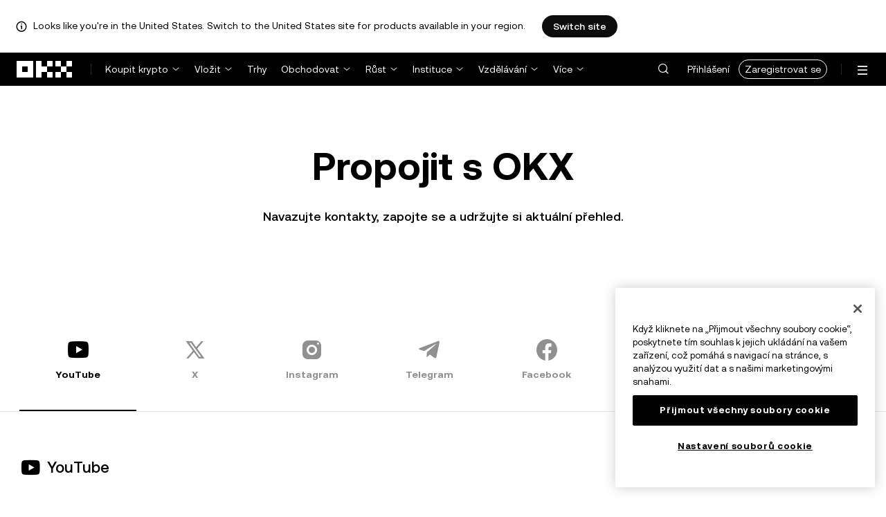

--- FILE ---
content_type: text/html; charset=utf-8
request_url: https://www.okx.com/cs/community?source=%2Fde%2Ftrade-spot%2Fkine-usdt
body_size: 19832
content:
<!DOCTYPE html><html lang="cs" dir="" class="  "><head><meta charSet="UTF-8"/><meta name="viewport" content="width=device-width, initial-scale=1.0, maximum-scale=1.0, minimum-scale=1.0, user-scalable=no"/><title>Propojit s OKX | OKX Česko</title><meta http-equiv="X-UA-Compatible" content="IE=edge,chrome=1"/><meta name="description" content="OKX Česko - Připojte se ke kryptoměnové komunitě OKX prostřednictvím našich sociálních sítí, abyste měli větší vhled do obchodování s bitcoinem a jinými kryptoměnami! Najdete nás v sítích Twitter, Facebook, Telegram, YouTube a LinkedIn."/><meta name="Author" content="OKX"/><meta name="Copyright" content="okx.com"/><meta name="google-site-verification" content="SVJL-WGbe8_1J05O3I8V4ehAs8L89UDA-bcAyAJ2SLw"/><meta property="og:type" content="website"/><meta property="og:title" content="Propojit s OKX"/><meta property="og:url" content="https://www.okx.com/cs/community?source=%2Fde%2Ftrade-spot%2Fkine-usdt"/><meta property="og:site_name" content="OKX Česko"/><meta property="og:image" content="https://www.okx.com/cdn/assets/imgs/244/84D446EF6A65AF94.jpeg"/><meta property="og:description" content="OKX Česko - Připojte se ke kryptoměnové komunitě OKX prostřednictvím našich sociálních sítí, abyste měli větší vhled do obchodování s bitcoinem a jinými kryptoměnami! Najdete nás v sítích Twitter, Facebook, Telegram, YouTube a LinkedIn."/><meta name="twitter:card" content="summary_large_image"/><meta name="twitter:site" content="OKX Česko"/><meta name="twitter:title" content="Propojit s OKX"/><meta name="twitter:description" content="OKX Česko - Připojte se ke kryptoměnové komunitě OKX prostřednictvím našich sociálních sítí, abyste měli větší vhled do obchodování s bitcoinem a jinými kryptoměnami! Najdete nás v sítích Twitter, Facebook, Telegram, YouTube a LinkedIn."/><meta name="twitter:image" content="https://www.okx.com/cdn/assets/imgs/244/84D446EF6A65AF94.jpeg"/><meta name="full-screen" content="yes"/><meta name="browsermode" content="application"/><meta name="x5-orientation" content="portrait"/><meta name="x5-fullscreen" content="true"/><meta name="x5-page-mode" content="app"/><meta name="apple-mobile-web-app-capable" content="yes"/><meta name="theme-color" content="#121212"/><meta name="yandex-verification" content="aaa987727259a356"/><meta name="naver-site-verification" content="3275b79a3c81ac994632e15ac643c47a64bf1b43"/><link rel="preconnect" href="https://www.okx.com" crossorigin=""/><link rel="dns-prefetch" href="https://www.okx.com"/><link rel="shortcut icon" href="https://www.okx.com/cdn/assets/imgs/226/EB771F0EE8994DD5.png"/><link rel="apple-touch-icon" href="https://www.okx.com/cdn/assets/imgs/253/59830BB78B18A776.png" type="image/png"/><link rel="canonical" href="https://www.okx.com/cs/community"/><link rel="alternate" href="https://www.okx.com/zh-hans/community" hreflang="zh-Hans"/><link rel="alternate" href="https://www.okx.com/pt/community" hreflang="pt"/><link rel="alternate" href="https://www.okx.com/zh-hant/community" hreflang="zh-Hant"/><link rel="alternate" href="https://www.okx.com/fr/community" hreflang="fr"/><link rel="alternate" href="https://www.okx.com/id/community" hreflang="id"/><link rel="alternate" href="https://www.okx.com/ru/community" hreflang="ru"/><link rel="alternate" href="https://www.okx.com/vi/community" hreflang="vi"/><link rel="alternate" href="https://www.okx.com/es-la/community" hreflang="es"/><link rel="alternate" href="https://www.okx.com/ua/community" hreflang="uk"/><link rel="alternate" href="https://www.okx.com/community" hreflang="en"/><link rel="alternate" href="https://www.okx.com/ar/community" hreflang="ar"/><link rel="alternate" href="https://www.okx.com/en-eu/community" hreflang="en-de"/><link rel="alternate" href="https://www.okx.com/en-eu/community" hreflang="en-fr"/><link rel="alternate" href="https://www.okx.com/en-eu/community" hreflang="en-nl"/><link rel="alternate" href="https://www.okx.com/en-eu/community" hreflang="en-it"/><link rel="alternate" href="https://www.okx.com/en-eu/community" hreflang="en-es"/><link rel="alternate" href="https://www.okx.com/en-eu/community" hreflang="en-dk"/><link rel="alternate" href="https://www.okx.com/en-eu/community" hreflang="en-fi"/><link rel="alternate" href="https://www.okx.com/en-eu/community" hreflang="en-sv"/><link rel="alternate" href="https://www.okx.com/en-eu/community" hreflang="en-pl"/><link rel="alternate" href="https://www.okx.com/en-eu/community" hreflang="en-ro"/><link rel="alternate" href="https://www.okx.com/fr-fr/community" hreflang="fr-fr"/><link rel="alternate" href="https://www.okx.com/fi/community" hreflang="fi"/><link rel="alternate" href="https://www.okx.com/sv/community" hreflang="sv"/><link rel="alternate" href="https://www.okx.com/zh-hans-eu/community" hreflang="zh-Hans-de"/><link rel="alternate" href="https://www.okx.com/zh-hans-eu/community" hreflang="zh-Hans-fr"/><link rel="alternate" href="https://www.okx.com/zh-hans-eu/community" hreflang="zh-Hans-nl"/><link rel="alternate" href="https://www.okx.com/zh-hans-eu/community" hreflang="zh-Hans-it"/><link rel="alternate" href="https://www.okx.com/zh-hans-eu/community" hreflang="zh-Hans-es"/><link rel="alternate" href="https://www.okx.com/ru-eu/community" hreflang="ru-de"/><link rel="alternate" href="https://www.okx.com/ru-eu/community" hreflang="ru-ua"/><link rel="alternate" href="https://www.okx.com/ru-eu/community" hreflang="ru-de"/><link rel="alternate" href="https://www.okx.com/ru-eu/community" hreflang="ru-cy"/><link rel="alternate" href="https://www.okx.com/ru-eu/community" hreflang="ru-lv"/><link rel="alternate" href="https://www.okx.com/ua-eu/community" hreflang="uk-pl"/><link rel="alternate" href="https://www.okx.com/ua-eu/community" hreflang="uk-de"/><link rel="alternate" href="https://www.okx.com/ua-eu/community" hreflang="uk-cz"/><link rel="alternate" href="https://www.okx.com/ua-eu/community" hreflang="uk-it"/><link rel="alternate" href="https://www.okx.com/ua-eu/community" hreflang="uk-es"/><link rel="alternate" href="https://www.okx.com/pl/community" hreflang="pl"/><link rel="alternate" href="https://www.okx.com/nl/community" hreflang="nl"/><link rel="alternate" href="https://www.okx.com/de/community" hreflang="de"/><link rel="alternate" href="https://www.okx.com/es-es/community" hreflang="es-es"/><link rel="alternate" href="https://www.okx.com/it/community" hreflang="it"/><link rel="alternate" href="https://www.okx.com/pt-pt/community" hreflang="pt-pt"/><link rel="alternate" href="https://www.okx.com/ro/community" hreflang="ro"/><link rel="alternate" href="https://www.okx.com/cs/community" hreflang="cs"/><link rel="alternate" href="https://www.okx.com/zh-hans-ae/community" hreflang="zh-Hans-ae"/><link rel="alternate" href="https://www.okx.com/en-ae/community" hreflang="en-ae"/><link rel="alternate" href="https://www.okx.com/ru-ae/community" hreflang="ru-ae"/><link rel="alternate" href="https://www.okx.com/fr-ae/community" hreflang="fr-ae"/><link rel="alternate" href="https://www.okx.com/ar-ae/community" hreflang="ar-ae"/><link rel="alternate" href="https://www.okx.com/pt-br/community" hreflang="pt-br"/><link rel="alternate" href="https://www.okx.com/en-br/community" hreflang="en-br"/><link rel="alternate" href="https://www.okx.com/en-au/community" hreflang="en-au"/><link rel="alternate" href="https://www.okx.com/zh-hans-au/community" hreflang="zh-Hans-au"/><link rel="alternate" href="https://www.okx.com/zh-hans-sg/community" hreflang="zh-Hans-sg"/><link rel="alternate" href="https://www.okx.com/en-sg/community" hreflang="en-sg"/><link rel="alternate" href="https://www.okx.com/en-us/community" hreflang="en-us"/><link rel="alternate" href="https://www.okx.com/nb/community" hreflang="nb"/><link rel="alternate" href="https://www.okx.com/en-gb/community" hreflang="en-gb"/><link rel="alternate" href="https://tr.okx.com/community" hreflang="tr"/><link rel="alternate" href="https://tr.okx.com/en/community" hreflang="en-tr"/><link rel="alternate" href="https://www.okx.com/community" hreflang="x-default"/><link rel="stylesheet" type="text/css" href="https://www.okx.com/cdn/assets/okfe/okx-nav/okxGlobal/index.4b1c0af4.css"/><link rel="stylesheet" type="text/css" href="https://www.okx.com/cdn/assets/okfe/okx-nav/global/index.6f5a54bd.css"/><style>
        *{ margin: 0; padding: 0}
        </style><link rel="stylesheet" type="text/css" href="https://www.okx.com/cdn/assets/okfe/okx-nav/header/index.995f748c.css"/><link rel="stylesheet" type="text/css" href="https://www.okx.com/cdn/assets/okfe/okx-nav/footer/index.2712fc4e.css"/><link rel="stylesheet" type="text/css" href="https://www.okx.com/cdn/assets/okfe/assistance/281/index.c81b0aa5.css"/><link rel="stylesheet" type="text/css" href="https://www.okx.com/cdn/assets/okfe/assistance/4547/index.3d72e4e5.css"/><link rel="stylesheet" type="text/css" href="https://www.okx.com/cdn/assets/okfe/assistance/1779/index.6ad99942.css"/><link rel="stylesheet" type="text/css" href="https://www.okx.com/cdn/assets/okfe/assistance/4772/index.92187619.css"/><link rel="stylesheet" type="text/css" href="https://www.okx.com/cdn/assets/okfe/assistance/4716/index.15be86c8.css"/><link rel="stylesheet" type="text/css" href="https://www.okx.com/cdn/assets/okfe/assistance/9210/index.b547db4b.css"/><link rel="stylesheet" type="text/css" href="https://www.okx.com/cdn/assets/okfe/assistance/1148/index.897aa913.css"/><link rel="stylesheet" type="text/css" href="https://www.okx.com/cdn/assets/okfe/assistance/community/index.fd07681d.css"/></head><body id="body" class="theme-light pnl-classic brand-exchange" broker-style="" data-responsive="true" data-nav="true"><header id="headerContainer" class="header header-container" data-chain="false"><div id="site-banner-root" class="nav-banner-container"><div class="okx-sticky-container okx-sticky-top site-banner-container" style="position:static;top:0px;background-color:#ffffff;color:#000" id="okx-sticky_-3"><p class="site-banner-text"><i class="icon okx-header-footer-information site-banner-icon"></i><span class="site-banner-tip">Looks like you&#x27;re in the United States. Switch to the United States site for products available in your region.</span></p><button type="button" class="site-banner-link">Switch site</button></div></div><div class="header-wrap  header-with-banner"><button type="button" class="skip-to-content">Přeskočit na hlavní obsah</button><div class="header-main" data-from="1"><div class="logo-container mode-container" id="logoCon" data-chain="false"><div class="mode-logo"><a class="logo-wrap " href="/cs" aria-label="přejít na domovskou stránku"><img width="82" height="36" class="logo-img   
        " src="[data-uri]" alt="OKX – přední kryptoměnová burza" title="OKX Česko"/></a></div></div><div class="head-spl-lin"></div><nav id="navContainer" class="nav-container" data-from="1" aria-label="Hlavní nabídka"><div class="nav-scroll-box"><div class="nav-l-sec other-language-left-section"><div class="nav-l-con"><div class="nav-item is-left nav-buy"><button type="button" class="tab nav-text mu-txt icon okx-header-footer-arrow-chevrons-down" id="title-nav-buy" aria-expanded="false">Koupit krypto</button><div class="u-in-ext dp-c-l-ag  " style="z-index:20000"><div aria-labelledby="title-nav-buy" class="extend-box "><a href="/cs/buy-crypto#sourceQuote=eur&amp;sourceBase=btc" class="box-item icon okx-header-footer-buy-with-card"><div class="item-box"><div id="" class="item-title">Nákup a prodej</div><div class="desc">SEPA, Visa, Mastercard a další</div></div></a><a href="/cs/p2p/express" class="box-item icon okx-header-footer-p2p-trading"><div class="item-box"><div id="" class="item-title">P2P obchodování</div><div class="desc">Nakupujte/prodávejte s nulovými poplatky za obchodování pomocí více než 100 platebních metod</div></div></a><a href="/cs/convert" class="box-item icon okx-header-footer-calculator"><div class="item-box"><div id="" class="item-title">Kalkulačka kryptoměn</div><div class="desc">Kontrolujte směnné kurzy a hodnoty kryptoměn v reálném čase</div></div></a></div></div></div><div class="nav-item is-left nav-deposit"><button type="button" class="tab nav-text mu-txt icon okx-header-footer-arrow-chevrons-down" id="title-nav-desposit" aria-expanded="false">Vložit</button><div class="u-in-ext dp-c-l-ag  " style="z-index:20000"><div aria-labelledby="title-nav-desposit" class="extend-box "><a href="/cs/balance/fiat/deposit" class="box-item icon okx-header-footer-cash-fiat"><div class="item-box"><div id="" class="item-title">Vložit hotovost</div><div class="desc">Chcete-li začít obchodovat, přidejte pomocí bankovního převodu hotovost, kterou navýšíte zůstatek na vašem účtu.</div></div></a><a href="/cs/balance/recharge" class="box-item icon okx-header-footer-withdraw"><div class="item-box"><div id="" class="item-title">Vložit krypto</div><div class="desc">Převést kryptoměny z on-chain peněženky nebo burzy</div></div></a></div></div></div><a class="nav-link nav-item is-left nav-market" href="/cs/markets/prices">Trhy</a><div class="nav-item is-left nav-trade"><button type="button" id="title-nav-trade" class="tab nav-text mu-txt icon okx-header-footer-arrow-chevrons-down" aria-expanded="false">Obchodovat</button><div class="u-in-ext dp-c-l-ag drop-panel" style="z-index:20000"><div class="drop-extend-box extend-box extend-panel-box"><div class="drop-panel-box  drop-panel-box-menu trade-drop-panel-box-menu"><ul class="drop-panel-list" aria-labelledby="trading-group-1"><p id="trading-group-1" class="drop-panel-title">Obchodovací instrumenty</p><li class="trade-drop-item-con dropdown-panel-li"><a href="/cs/trade-convert#from-page=navigation&amp;from-action=web_header" class="box-item panel-box-item drop-panel-box-item item-convert icon okx-header-footer-convert"><div class="item-box item-panel-drop trade-item-panel-drop "><div class="item-title trade-item-panel-drop-title">Směnit</div><div class="desc">Rychlá směna, nulové poplatky za obchodování, bez slippage</div></div></a></li><li class="dropdown-panel-li"><a href="/cs/trade-spot" class="box-item panel-box-item drop-panel-box-item icon okx-header-footer-spot"><div class="item-box item-panel-drop trade-item-panel-drop "><div class="item-title trade-item-panel-drop-title">Spot</div><div class="desc">Snadný nákup a prodej kryptoměn</div></div></a><i tabindex="0" role="button" aria-expanded="false" aria-label="Otevřít podnadbídku Spot" class="panel-drop-item-icon trade-panel-drop-item-icon icon okx-header-footer-arrow-chevrons-right"></i></li><li class="dropdown-panel-li"><a href="/cs/trade-swap" class="box-item panel-box-item drop-panel-box-item icon okx-header-footer-futures"><div class="item-box item-panel-drop trade-item-panel-drop "><div class="item-title trade-item-panel-drop-title">Futures</div><div class="desc">Obchodujte perpetuální futures a futures s expirací s finanční pákou</div></div></a><i tabindex="0" role="button" aria-expanded="false" aria-label="Otevřít podnadbídku Futures" class="panel-drop-item-icon trade-panel-drop-item-icon icon okx-header-footer-arrow-chevrons-right"></i></li><li class="trade-drop-item-con dropdown-panel-li"><a href="/cs/trade-option-chain" class="box-item panel-box-item drop-panel-box-item icon okx-header-footer-ecosystem"><div class="item-box item-panel-drop trade-item-panel-drop "><div class="item-title trade-item-panel-drop-title">Opce</div><div class="desc">Profitujte na volatilitě trhu prostřednictvím opcí</div></div></a><i tabindex="0" role="button" aria-expanded="false" aria-label="Otevřít podnadbídku " class="panel-drop-item-icon trade-panel-drop-item-icon icon okx-header-footer-arrow-chevrons-right"></i><div id="third-menu-10312" class="drop-panel-box drop-panel-box-list trade-drop-box-list explorer-drop-panel-third-list" style="display:none;left:0px;top:48px;bottom:unset;right:unset;position:fixed"><a href="/cs/option-market" class="box-item panel-box-item drop-panel-box-item icon okx-header-footer-options"><div class="item-box item-panel-drop trade-item-panel-drop "><div class="item-title trade-item-panel-drop-title">Jednoduché opce</div><div class="desc">Začněte s obchodováním s opcemi vhodným pro začátečníky</div></div></a><a href="/cs/trade-option-chain/btc-usd" class="box-item panel-box-item drop-panel-box-item icon okx-header-footer-t-chart"><div class="item-box item-panel-drop trade-item-panel-drop "><div class="item-title trade-item-panel-drop-title">Rozšířené možnosti</div><div class="desc">Přizpůsobte své obchodní strategie v opčním chainu</div></div></a></div></li><li class="dropdown-panel-li"><a href="/cs/pre-market" class="box-item panel-box-item drop-panel-box-item icon okx-header-footer-premarket"><div class="item-box item-panel-drop trade-item-panel-drop "><div class="item-title trade-item-panel-drop-title">Pre-market perpetuální swapy</div><div class="desc">Získejte předběžný přístup a obchodujte s nadcházejícími kryptoměnami</div></div></a><i tabindex="0" role="button" aria-expanded="false" aria-label="Otevřít podnadbídku Pre-market perpetuální swapy" class="panel-drop-item-icon trade-panel-drop-item-icon icon okx-header-footer-arrow-chevrons-right"></i></li></ul><ul class="drop-panel-list" aria-labelledby="trading-group-2"><p id="trading-group-2" class="drop-panel-title">Výkonné nástroje</p><li class="trade-drop-item-con dropdown-panel-li"><a href="/cs/trading-bot" class="box-item panel-box-item drop-panel-box-item icon okx-header-footer-trading-bot"><div class="item-box item-panel-drop trade-item-panel-drop "><div class="item-title trade-item-panel-drop-title">Obchodovací boti</div><div class="desc">Více strategií, které vám usnadní obchodování</div></div></a></li><li class="trade-drop-item-con dropdown-panel-li"><a href="/cs/liquid-marketplace/nitro" class="box-item panel-box-item drop-panel-box-item icon okx-header-footer-nitro-spreads"><div class="item-box item-panel-drop trade-item-panel-drop "><div class="item-title trade-item-panel-drop-title">Nitro Spreads</div><div class="desc">Hluboká likvidita pro futures spready</div></div></a></li><li class="trade-drop-item-con dropdown-panel-li"><a href="/cs/liquid-marketplace/rfq-builder" class="box-item panel-box-item drop-panel-box-item icon okx-header-footer-rfq"><div class="item-box item-panel-drop trade-item-panel-drop "><div class="item-title trade-item-panel-drop-title">RFQ</div><div class="desc">Vlastní multilegové strategie a blokové obchody</div></div></a></li></ul></div></div></div></div><div class="nav-item is-left nav-earn"><button type="button" class="tab nav-text mu-txt icon okx-header-footer-arrow-chevrons-down" id="title-nav-earn" aria-expanded="false">Růst</button><div class="u-in-ext dp-c-l-ag  " style="z-index:20000"><div aria-labelledby="title-nav-earn" class="extend-box "><a href="/cs/earn#from=home" class="box-item icon okx-header-footer-earn"><div class="item-box"><div id="group-item-title-earn-list" class="item-title">Vydělávejte</div><div class="desc">NEHODLUJTE pouze své krypto – vydělávejte</div></div></a><div class="drop-menu-desc-list earn-desc-list"><div role="group" aria-labelledby="group-item-title-earn-list" class="drop-menu-list-item earn-list-item"><a class="drop-menu-item earn-item" href="/cs/earn/simple-earn">Simple Earn</a><a class="drop-menu-item earn-item" href="/cs/earn/onchain-earn">Program Earn na blockchainu</a><a class="drop-menu-item earn-item" href="/cs/earn/flash-earn">Flash Earn</a></div><div role="group" aria-labelledby="group-item-title-earn-list" class="drop-menu-list-item earn-list-item"><a class="drop-menu-item earn-item" href="/cs/earn/dual">Duální investice</a><a class="drop-menu-item earn-item" href="/cs/earn/yield-plus">BTC Yield+</a></div></div><a href="/cs/loan" class="box-item icon okx-header-footer-dex-loan"><div class="item-box"><div id="" class="item-title">Úvěr</div><div class="desc">Půjčte si a vydělávejte, půjčte si a utrácejte</div></div></a><a href="/cs/jumpstart#from=home" class="box-item icon okx-header-footer-jumpstart"><div class="item-box"><div id="" class="item-title">Jumpstart</div><div class="desc">Podívejte se na nové vysoce kvalitní globální projekty</div></div></a></div></div></div><div class="nav-item is-left nav-institutions"><button type="button" class="tab nav-text mu-txt icon okx-header-footer-arrow-chevrons-down" id="title-nav-institutions" aria-expanded="false">Instituce</button><div class="u-in-ext dp-c-l-ag  " style="z-index:20000"><div aria-labelledby="title-nav-institutions" class="extend-box "><a href="/cs/institutions" class="box-item icon okx-header-footer-institutions-home"><div class="item-box"><div id="" class="item-title">Domovská stránka pro instituce</div><div class="desc">Nejvýkonnější sada řešení pro obchodování s kryptoměnami na světě</div></div></a><a href="/cs/rubix" class="box-item icon okx-header-footer-okx-rubix"><div class="item-box"><div id="" class="item-title">OKX Rubix</div><div class="desc">Digitální aktiva jako služba pro instituce podléhají regulaci</div></div></a><a href="/cs/liquid-marketplace" class="box-item icon okx-header-footer-flash-otc"><div class="item-box"><div id="" class="item-title">Liquid Marketplace</div><div class="desc">Síť mimoburzovní likvidity (OTC) pro profesionální a institucionální obchodníky</div></div></a><a href="/cs/okx-api" class="box-item icon okx-header-footer-api-1"><div class="item-box"><div id="" class="item-title">Rozhraní API</div><div class="desc">Bezproblémové připojení přes rozhraní API s velmi nízkou latencí</div></div></a><a href="/cs/broker/home" class="box-item icon okx-header-footer-user"><div class="item-box"><div id="" class="item-title">Broker Program</div><div class="desc">Přístup k tržní hloubce světové úrovně s vysokými provizemi</div></div></a><a href="/cs/managed-sub-account" class="box-item icon okx-header-footer-managed-trading-sub-accounts"><div class="item-box"><div id="" class="item-title">Spravované obchodní podúčty</div><div class="desc">Spravujte podúčty, obchodujte snadno a bezpečně s vyššími zisky</div></div></a><a href="/cs/historical-data" class="box-item icon okx-header-footer-historical-market-data"><div class="item-box"><div id="" class="item-title">Historická tržní data</div><div class="desc">Svíčky, agregované obchody, údaje z objednávkové knihy a další možnosti</div></div></a><a href="/cs/landingpage/institutionalinsights" class="box-item icon okx-header-footer-tips"><div class="item-box"><div id="" class="item-title">Přehledy institucionálních informací</div><div class="desc">Naše nejnovější výzkumy, novinky a další informace ohledně institucionálního obchodování</div></div></a></div></div></div><div class="nav-item is-left nav-academy"><button type="button" class="tab nav-text mu-txt icon okx-header-footer-arrow-chevrons-down" aria-expanded="false">Vzdělávání</button><div class="u-in-ext dp-c-l-ag  " style="z-index:20000"><div class="extend-box "><a href="/cs/learn" class="box-item icon okx-header-footer-learn"><div class="item-box"><div id="" class="item-title">Seznamte se s kryptoměnami</div><div class="desc">Získejte solidní základní znalosti o kryptoměnách pomocí jednoduchých průvodců a výukových programů</div></div></a><a href="/cs/how-to-buy" class="box-item icon okx-header-footer-wallet"><div class="item-box"><div id="" class="item-title">Jak nakoupit krypto</div><div class="desc">Nechte se krok za krokem provést nákupem kryptoměn</div></div></a><a href="/cs/help/section/faq-getting-started" class="box-item icon okx-header-footer-getting-started"><div class="item-box"><div id="" class="item-title">Začínáme</div><div class="desc">Hledejte odpovědi na nejčastější otázky na své cestě za kryptoměnami</div></div></a><a href="/cs/price" class="box-item icon okx-header-footer-analysis"><div class="item-box"><div id="" class="item-title">Ceny kryptoměn</div><div class="desc">Sledujte ceny kryptoměn a pohyby na trhu v reálném čase</div></div></a><a href="/cs/learn/category/trends" class="box-item icon okx-header-footer-trendy-news"><div class="item-box"><div id="" class="item-title">Zprávy ze světa kryptoměn</div><div class="desc">Udržujte si nejaktuálnější přehled o kryptoměnách a souvisejících trendech</div></div></a><a href="/cs/learn/category/blog" class="box-item icon okx-header-footer-feed"><div class="item-box"><div id="" class="item-title">Blog</div><div class="desc">Přečtěte si postřehy a příběhy z našeho týmu</div></div></a></div></div></div><div class="nav-item is-left nav-more"><button type="button" class="tab nav-text mu-txt icon okx-header-footer-arrow-chevrons-down" aria-expanded="false">Více</button><div class="drop-sm-down u-in-ext dp-c-l-ag " style="z-index:20000"><div class="info-extend-box"><div class="extend-box extend-small-box"><div class="box-title">Produkty</div><a href="/cs/xbtc" class="box-item icon okx-header-footer-xbtc" aria-label="xBTC">xBTC</a><a href="/cs/wallet-security" class="box-item icon okx-header-footer-security-of-funds" aria-label="Zabezpečení finančních prostředků">Zabezpečení finančních prostředků</a><a href="/cs/status" class="box-item icon okx-header-footer-status" aria-label="Stav">Stav</a><a href="/cs/proof-of-reserves" class="box-item icon okx-header-footer-proof-of-reservation" aria-label="Proof of Reserves">Proof of Reserves</a><a href="/cs/protect" class="box-item item-protect icon okx-header-footer-user-protection" aria-label="OKX Protect">OKX Protect</a><a href="https://web3.okx.com/" target="_blank" class="box-item item-web3 icon okx-header-footer-web3-defi" aria-label="Web3">Web3</a></div><div class="extend-box extend-small-box"><div class="box-title">Jiné</div><a href="/cs/campaign-center" class="box-item item-campaign icon okx-header-footer-fireworks" aria-label="Centrum kampaní">Centrum kampaní</a><a href="/cs/rewards" class="box-item item-rewards icon okx-header-footer-rewards" aria-label="Moje odměny">Moje odměny</a><a href="/cs/referral" class="box-item icon okx-header-footer-referral-updated" aria-label="Referral">Referral</a><a href="/cs/vip" class="box-item icon okx-header-footer-vip" aria-label="VIP program">VIP program</a><a href="/cs/affiliates" class="box-item icon okx-header-footer-node" aria-label="Afiliace">Afiliace</a><a href="/cs/x-drops?pagesource=header" class="box-item icon okx-header-footer-X-Drops" aria-label="X Drops Club">X Drops Club</a><a href="/cs/ventures" class="box-item icon okx-header-footer-blockdream-ventures-1" aria-label="OKX Ventures">OKX Ventures</a><a href="/cs/landingpage/tradingview" class="box-item icon okx-header-footer-trading-view" aria-label="Obchodujte na TradingView">Obchodujte na TradingView</a><a href="/cs/token-listing-apply" class="box-item icon okx-header-footer-listing-application" aria-label="Žádost o zalistování">Žádost o zalistování</a><a href="/cs/fees" class="box-item icon okx-header-footer-fees" aria-label="Poplatky">Poplatky</a></div></div></div></div></div></div><div class="nav-null"></div><div class="header-search-box" id="headerSearchBox"></div><div class="user-no-login"><a class="passport-btn user-login-btn monitor-login" href="https://my.okx.com/cs/account/login">Přihlášení</a><a class="passport-btn user-register-btn monitor-register" href="https://my.okx.com/cs/account/register?action=header_register_btn">Zaregistrovat se</a></div><div class="header-line"></div><div class="nav-r-sec"><div class="nav-r-con"><div class="nav-download other-wrap "><button type="button" aria-label="Stáhněte si naši aplikaci. Nabídka zahrnuje QR kód a další možnosti stažení." class="download-app icon okx-header-footer-download"></button><div class="drop-down-list drop-c-right-align drop-animation download-drop-menu " style="z-index:20000"></div></div><div class="nav-notice other-wrap "><button type="button" aria-label="Upozornění a oznámení" class="notice-icon icon okx-header-footer-notice"></button></div><div class="nav-item nav-custom other-wrap"><button type="button" aria-label="Získání pomoci nebo sledování našich sociálních sítí" class="custom-logo icon okx-header-footer-question"></button><button type="button" class="nav-text mu-txt user-support-text icon okx-header-footer-arrow-chevrons-down">Podpora</button><div class="drop-down-list drop-c-right-align " style="z-index:20000"><a class="extend-link" href="/cs/help">Centrum podpory</a><a id="myRequest" class="extend-link request-link" href="/cs/support-center/history">Moje tikety</a><a class="extend-link" href="/cs/community">Propojit s OKX</a></div></div><div class="nav-item nav-language other-wrap"><button aria-haspopup="true" aria-expanded="false" type="button" aria-label="Změna jazyka nebo měny" class="now-language icon okx-header-footer-language"></button></div></div></div><nav class="action-container"><button type="button" class="header-menu-btn icon okx-header-footer-hamburger" id="headerMenuBtn" aria-label="Otevření nabídky s dalšími možnostmi" aria-controls="navColumnContainer" aria-expanded="false"></button></nav></div></nav></div></div><script data-id="__header_data_for_ssr__" type="application/json" id="headerState">{"headerContext":{"logoImgUrl":"https://www.okx.com/cdn/assets/imgs/221/187957948BD02D97.png","templateConfig":null,"marketBanner":{"target":"/en-us","market":"us","locale":"en_US","title":"Looks like you’re in the United States","banner":"Looks like you're in the United States. Switch to the United States site for products available in your region.","popup":"Switch to the United States site for products available in your region.","btnText":"Switch site"},"isSSRSuccess":true}}</script></header><div class="home-container"><div id="root" role="main"><div class="Community_container__nyJ+n"><section aria-labelledby="_R_1_" class="community-header-container"><div class="media-title"><h1 class="main-title" id="_R_1_">Propojit s OKX</h1><div class="sub-title">Navazujte kontakty, zapojte se a udržujte si aktuální přehled.</div></div></section><div><div class="okx-sticky-container  community-tabs-container" style="position:sticky;top:0px" id="okx-sticky_1"><div class="community-tabs-grid"><div class="okui-tabs-var okui-tabs "><div class="okui-tabs-pane-list okui-tabs-pane-list-xxxl okui-tabs-pane-list-grey okui-tabs-pane-list-underline okui-tabs-pane-list-underline-no-line tabs-container"><div class="okui-tabs-pane-list-wrapper"><div class="okui-tabs-pane-list-container" role="tablist"><div class="okui-tabs-pane-list-flex-shrink"><div class="okui-tabs-pane okui-tabs-pane-spacing okui-tabs-pane-xxxl okui-tabs-pane-grey okui-tabs-pane-underline tabs-icon-container okui-tabs-pane-underline-active " style="--okd-inner-tabs-spacing:0px" data-pane-id="youtube" id="_R_6_-youtube" role="tab" aria-selected="true" tabindex="0"><div class="tabs-icon tabs-icon-active"><i class="icon iconfont assistance-okx-support-socialmedia-youtube" role="img" aria-hidden="true"></i><div class="icon-item-name">YouTube</div></div></div><div class="okui-tabs-pane okui-tabs-pane-spacing okui-tabs-pane-xxxl okui-tabs-pane-grey okui-tabs-pane-underline tabs-icon-container" style="--okd-inner-tabs-spacing:0px" data-pane-id="x" id="_R_6_-x" role="tab" aria-selected="false" tabindex="-1"><div class="tabs-icon "><i class="icon iconfont assistance-okx-support-socialmedia-x" role="img" aria-hidden="true"></i><div class="icon-item-name">X</div></div></div><div class="okui-tabs-pane okui-tabs-pane-spacing okui-tabs-pane-xxxl okui-tabs-pane-grey okui-tabs-pane-underline tabs-icon-container" style="--okd-inner-tabs-spacing:0px" data-pane-id="instagram" id="_R_6_-instagram" role="tab" aria-selected="false" tabindex="-1"><div class="tabs-icon "><i class="icon iconfont assistance-okx-support-socialmedia-instagram" role="img" aria-hidden="true"></i><div class="icon-item-name">Instagram</div></div></div><div class="okui-tabs-pane okui-tabs-pane-spacing okui-tabs-pane-xxxl okui-tabs-pane-grey okui-tabs-pane-underline tabs-icon-container" style="--okd-inner-tabs-spacing:0px" data-pane-id="telegram" id="_R_6_-telegram" role="tab" aria-selected="false" tabindex="-1"><div class="tabs-icon "><i class="icon iconfont assistance-okx-support-socialmedia-telegram" role="img" aria-hidden="true"></i><div class="icon-item-name">Telegram</div></div></div><div class="okui-tabs-pane okui-tabs-pane-spacing okui-tabs-pane-xxxl okui-tabs-pane-grey okui-tabs-pane-underline tabs-icon-container" style="--okd-inner-tabs-spacing:0px" data-pane-id="facebook" id="_R_6_-facebook" role="tab" aria-selected="false" tabindex="-1"><div class="tabs-icon "><i class="icon iconfont assistance-okx-support-socialmedia-facebook" role="img" aria-hidden="true"></i><div class="icon-item-name">Facebook</div></div></div></div></div></div></div></div></div></div><div class="community-media-list-container"><div class="community-media-list-grid"><section class="community-media-section" id="youtube" aria-labelledby="okx-support-socialmedia-youtube"><div class="icon-header community-media-first-child"><div class="details-left"><i class="icon iconfont assistance-okx-support-socialmedia-youtube list-details-icon details-top-youtube" role="img" aria-hidden="true"></i><h2 id="okx-support-socialmedia-youtube" class="type-list">YouTube</h2></div></div><ul class="country-list only-one-list"><li class="media-container"><a href="https://www.youtube.com/@okx_german/" rel="noopener noreferrer" target="_blank" type="button" style="padding:0;border-radius:0" class="okui-powerLink-a11y okui-button-var okui-btn btn-md btn-text-primary block"><span class="btn-content"><p class="country-name">German</p><i class="icon iconfont assistance-okx-support-chevron-right media-arrow-icon" role="img" aria-hidden="true"></i></span></a></li></ul></section><section class="community-media-section" id="x" aria-labelledby="okx-support-socialmedia-x"><div class="icon-header"><div class="details-left"><i class="icon iconfont assistance-okx-support-socialmedia-x list-details-icon details-top-x" role="img" aria-hidden="true"></i><h2 id="okx-support-socialmedia-x" class="type-list">X</h2></div></div><ul class="country-list "><li class="media-container"><a href="https://x.com/OKXSpain" rel="noopener noreferrer" target="_blank" type="button" style="padding:0;border-radius:0" class="okui-powerLink-a11y okui-button-var okui-btn btn-md btn-text-primary block"><span class="btn-content"><p class="country-name">Spain</p><i class="icon iconfont assistance-okx-support-chevron-right media-arrow-icon" role="img" aria-hidden="true"></i></span></a></li><li class="media-container"><a href="https://x.com/OKX_German" rel="noopener noreferrer" target="_blank" type="button" style="padding:0;border-radius:0" class="okui-powerLink-a11y okui-button-var okui-btn btn-md btn-text-primary block"><span class="btn-content"><p class="country-name">German</p><i class="icon iconfont assistance-okx-support-chevron-right media-arrow-icon" role="img" aria-hidden="true"></i></span></a></li><li class="media-container"><a href="https://x.com/OKXItalian" rel="noopener noreferrer" target="_blank" type="button" style="padding:0;border-radius:0" class="okui-powerLink-a11y okui-button-var okui-btn btn-md btn-text-primary block"><span class="btn-content"><p class="country-name">Italian</p><i class="icon iconfont assistance-okx-support-chevron-right media-arrow-icon" role="img" aria-hidden="true"></i></span></a></li><li class="media-container"><a href="https://x.com/OKXPolska" rel="noopener noreferrer" target="_blank" type="button" style="padding:0;border-radius:0" class="okui-powerLink-a11y okui-button-var okui-btn btn-md btn-text-primary block"><span class="btn-content"><p class="country-name">Polish</p><i class="icon iconfont assistance-okx-support-chevron-right media-arrow-icon" role="img" aria-hidden="true"></i></span></a></li><li class="media-container"><a href="https://x.com/OKXRomanian" rel="noopener noreferrer" target="_blank" type="button" style="padding:0;border-radius:0" class="okui-powerLink-a11y okui-button-var okui-btn btn-md btn-text-primary block"><span class="btn-content"><p class="country-name">România</p><i class="icon iconfont assistance-okx-support-chevron-right media-arrow-icon" role="img" aria-hidden="true"></i></span></a></li><li class="media-container"><a href="https://x.com/OKXDutch" rel="noopener noreferrer" target="_blank" type="button" style="padding:0;border-radius:0" class="okui-powerLink-a11y okui-button-var okui-btn btn-md btn-text-primary block"><span class="btn-content"><p class="country-name">Dutch</p><i class="icon iconfont assistance-okx-support-chevron-right media-arrow-icon" role="img" aria-hidden="true"></i></span></a></li><li class="media-container"><a href="https://x.com/OKXCzechSlovak" rel="noopener noreferrer" target="_blank" type="button" style="padding:0;border-radius:0" class="okui-powerLink-a11y okui-button-var okui-btn btn-md btn-text-primary block"><span class="btn-content"><p class="country-name">Czech &amp; Slovak</p><i class="icon iconfont assistance-okx-support-chevron-right media-arrow-icon" role="img" aria-hidden="true"></i></span></a></li><li class="media-container"><a href="https://x.com/OKXNordics" rel="noopener noreferrer" target="_blank" type="button" style="padding:0;border-radius:0" class="okui-powerLink-a11y okui-button-var okui-btn btn-md btn-text-primary block"><span class="btn-content"><p class="country-name">Nordics</p><i class="icon iconfont assistance-okx-support-chevron-right media-arrow-icon" role="img" aria-hidden="true"></i></span></a></li><li class="media-container"><a href="https://x.com/OKXFrench" rel="noopener noreferrer" target="_blank" type="button" style="padding:0;border-radius:0" class="okui-powerLink-a11y okui-button-var okui-btn btn-md btn-text-primary block"><span class="btn-content"><p class="country-name">French</p><i class="icon iconfont assistance-okx-support-chevron-right media-arrow-icon" role="img" aria-hidden="true"></i></span></a></li><li class="media-container"><a href="https://x.com/OKXPortugal" rel="noopener noreferrer" target="_blank" type="button" style="padding:0;border-radius:0" class="okui-powerLink-a11y okui-button-var okui-btn btn-md btn-text-primary block"><span class="btn-content"><p class="country-name">Portugal</p><i class="icon iconfont assistance-okx-support-chevron-right media-arrow-icon" role="img" aria-hidden="true"></i></span></a></li></ul></section><section class="community-media-section" id="instagram" aria-labelledby="okx-support-socialmedia-instagram"><div class="icon-header"><div class="details-left"><i class="icon iconfont assistance-okx-support-socialmedia-instagram list-details-icon details-top-instagram" role="img" aria-hidden="true"></i><h2 id="okx-support-socialmedia-instagram" class="type-list">Instagram</h2></div></div><ul class="country-list "><li class="media-container"><a href="https://www.instagram.com/okx_german/" rel="noopener noreferrer" target="_blank" type="button" style="padding:0;border-radius:0" class="okui-powerLink-a11y okui-button-var okui-btn btn-md btn-text-primary block"><span class="btn-content"><p class="country-name">German</p><i class="icon iconfont assistance-okx-support-chevron-right media-arrow-icon" role="img" aria-hidden="true"></i></span></a></li><li class="media-container"><a href="https://www.instagram.com/okx_nordics/" rel="noopener noreferrer" target="_blank" type="button" style="padding:0;border-radius:0" class="okui-powerLink-a11y okui-button-var okui-btn btn-md btn-text-primary block"><span class="btn-content"><p class="country-name">Nordics</p><i class="icon iconfont assistance-okx-support-chevron-right media-arrow-icon" role="img" aria-hidden="true"></i></span></a></li><li class="media-container"><a href="https://www.instagram.com/okx_polska/" rel="noopener noreferrer" target="_blank" type="button" style="padding:0;border-radius:0" class="okui-powerLink-a11y okui-button-var okui-btn btn-md btn-text-primary block"><span class="btn-content"><p class="country-name">Polish</p><i class="icon iconfont assistance-okx-support-chevron-right media-arrow-icon" role="img" aria-hidden="true"></i></span></a></li><li class="media-container"><a href="https://www.instagram.com/okx_dutch/" rel="noopener noreferrer" target="_blank" type="button" style="padding:0;border-radius:0" class="okui-powerLink-a11y okui-button-var okui-btn btn-md btn-text-primary block"><span class="btn-content"><p class="country-name">Dutch</p><i class="icon iconfont assistance-okx-support-chevron-right media-arrow-icon" role="img" aria-hidden="true"></i></span></a></li></ul></section><section class="community-media-section" id="telegram" aria-labelledby="okx-support-socialmedia-telegram"><div class="icon-header"><div class="details-left"><i class="icon iconfont assistance-okx-support-socialmedia-telegram list-details-icon details-top-telegram" role="img" aria-hidden="true"></i><h2 id="okx-support-socialmedia-telegram" class="type-list">Telegram</h2></div></div><ul class="country-list "><li class="media-container"><a href="https://t.me/OKXRomania" rel="noopener noreferrer" target="_blank" type="button" style="padding:0;border-radius:0" class="okui-powerLink-a11y okui-button-var okui-btn btn-md btn-text-primary block"><span class="btn-content"><p class="country-name">România</p><i class="icon iconfont assistance-okx-support-chevron-right media-arrow-icon" role="img" aria-hidden="true"></i></span></a></li><li class="media-container"><a href="https://t.me/OKXPolish" rel="noopener noreferrer" target="_blank" type="button" style="padding:0;border-radius:0" class="okui-powerLink-a11y okui-button-var okui-btn btn-md btn-text-primary block"><span class="btn-content"><p class="country-name">Polish</p><i class="icon iconfont assistance-okx-support-chevron-right media-arrow-icon" role="img" aria-hidden="true"></i></span></a></li><li class="media-container"><a href="https://t.me/OKXItalian" rel="noopener noreferrer" target="_blank" type="button" style="padding:0;border-radius:0" class="okui-powerLink-a11y okui-button-var okui-btn btn-md btn-text-primary block"><span class="btn-content"><p class="country-name">Italian</p><i class="icon iconfont assistance-okx-support-chevron-right media-arrow-icon" role="img" aria-hidden="true"></i></span></a></li><li class="media-container"><a href="https://t.me/OKXCzechSlovak" rel="noopener noreferrer" target="_blank" type="button" style="padding:0;border-radius:0" class="okui-powerLink-a11y okui-button-var okui-btn btn-md btn-text-primary block"><span class="btn-content"><p class="country-name">Czech &amp; Slovak</p><i class="icon iconfont assistance-okx-support-chevron-right media-arrow-icon" role="img" aria-hidden="true"></i></span></a></li><li class="media-container"><a href="https://t.me/OKXDutch" rel="noopener noreferrer" target="_blank" type="button" style="padding:0;border-radius:0" class="okui-powerLink-a11y okui-button-var okui-btn btn-md btn-text-primary block"><span class="btn-content"><p class="country-name">Dutch</p><i class="icon iconfont assistance-okx-support-chevron-right media-arrow-icon" role="img" aria-hidden="true"></i></span></a></li></ul></section><section class="community-media-section" id="facebook" aria-labelledby="okx-support-socialmedia-facebook"><div class="icon-header"><div class="details-left"><i class="icon iconfont assistance-okx-support-socialmedia-facebook list-details-icon details-top-facebook" role="img" aria-hidden="true"></i><h2 id="okx-support-socialmedia-facebook" class="type-list">Facebook</h2></div></div><ul class="country-list only-one-list"><li class="media-container"><a href="https://www.facebook.com/OKXGerman/" rel="noopener noreferrer" target="_blank" type="button" style="padding:0;border-radius:0" class="okui-powerLink-a11y okui-button-var okui-btn btn-md btn-text-primary block"><span class="btn-content"><p class="country-name">German</p><i class="icon iconfont assistance-okx-support-chevron-right media-arrow-icon" role="img" aria-hidden="true"></i></span></a></li></ul></section></div></div></div></div>
      <script data-id="__app_data_for_ssr__" type="application/json" id="appState">{"appContext":{"initialProps":{"community":{"mediaInfo":[{"iconName":"okx-support-socialmedia-youtube","name":"YouTube","nameCn":"YouTube","nameEn":"YouTube","countryCommunityList":[{"isLink":true,"iconName":"icon-youtube1","description":"","nameCn":"YouTube","nameEn":"YouTube","multiLang":"","linkUrl":" https://www.youtube.com/@okx_german/","name":"YouTube","communityLang":"","countryName":"German","iconUrl":"https://www.okx.com/cdn/assets/imgs/MjAxOTEx/8B44E81D1E581C29BBA87C2DDA5F1DFA.png","position":0,"lang":1}],"tabData":{"nameEn":"YouTube","iconName":"okx-support-socialmedia-youtube","name":"YouTube"}},{"iconName":"okx-support-socialmedia-x","name":"X","nameCn":"X","nameEn":"X","countryCommunityList":[{"isLink":true,"iconName":"icon-twitter2","description":"","nameCn":"X","nameEn":"X","multiLang":"","linkUrl":"https://x.com/OKXSpain","name":"X","communityLang":"","countryName":"Spain","iconUrl":"https://www.okx.com/cdn/assets/imgs/MjAxOTEx/6D07B94529D80CF70CA38A443FDCF97D.png","position":5,"lang":1},{"isLink":true,"iconName":"icon-twitter2","description":"","nameCn":"X","nameEn":"X","multiLang":"","linkUrl":"https://x.com/OKX_German","name":"X","communityLang":"","countryName":"German","iconUrl":"https://www.okx.com/cdn/assets/imgs/MjAxOTEx/6D07B94529D80CF70CA38A443FDCF97D.png","position":5,"lang":1},{"isLink":true,"iconName":"icon-twitter2","description":"","nameCn":"X","nameEn":"X","multiLang":"","linkUrl":"https://x.com/OKXItalian","name":"X","communityLang":"","countryName":"Italian","iconUrl":"https://www.okx.com/cdn/assets/imgs/MjAxOTEx/6D07B94529D80CF70CA38A443FDCF97D.png","position":5,"lang":1},{"isLink":true,"iconName":"icon-twitter2","description":"","nameCn":"X","nameEn":"X","multiLang":"","linkUrl":"https://x.com/OKXPolska","name":"X","communityLang":"","countryName":"Polish","iconUrl":"https://www.okx.com/cdn/assets/imgs/MjAxOTEx/6D07B94529D80CF70CA38A443FDCF97D.png","position":5,"lang":1},{"isLink":true,"iconName":"icon-twitter2","description":"","nameCn":"X","nameEn":"X","multiLang":"","linkUrl":"https://x.com/OKXRomanian","name":"X","communityLang":"","countryName":"România","iconUrl":"https://www.okx.com/cdn/assets/imgs/MjAxOTEx/6D07B94529D80CF70CA38A443FDCF97D.png","position":5,"lang":1},{"isLink":true,"iconName":"icon-twitter2","description":"","nameCn":"X","nameEn":"X","multiLang":"","linkUrl":"https://x.com/OKXDutch","name":"X","communityLang":"","countryName":"Dutch","iconUrl":"https://www.okx.com/cdn/assets/imgs/MjAxOTEx/6D07B94529D80CF70CA38A443FDCF97D.png","position":5,"lang":1},{"isLink":true,"iconName":"icon-twitter2","description":"","nameCn":"X","nameEn":"X","multiLang":"","linkUrl":"https://x.com/OKXCzechSlovak","name":"X","communityLang":"","countryName":"Czech & Slovak","iconUrl":"https://www.okx.com/cdn/assets/imgs/MjAxOTEx/6D07B94529D80CF70CA38A443FDCF97D.png","position":5,"lang":1},{"isLink":true,"iconName":"icon-twitter2","description":"","nameCn":"X","nameEn":"X","multiLang":"","linkUrl":"https://x.com/OKXNordics","name":"X","communityLang":"","countryName":"Nordics","iconUrl":"https://www.okx.com/cdn/assets/imgs/MjAxOTEx/6D07B94529D80CF70CA38A443FDCF97D.png","position":5,"lang":1},{"isLink":true,"iconName":"icon-twitter2","description":"","nameCn":"X","nameEn":"X","multiLang":"","linkUrl":"https://x.com/OKXFrench","name":"X","communityLang":"","countryName":"French","iconUrl":"https://www.okx.com/cdn/assets/imgs/MjAxOTEx/6D07B94529D80CF70CA38A443FDCF97D.png","position":5,"lang":1},{"isLink":true,"iconName":"icon-twitter2","description":"","nameCn":"X","nameEn":"X","multiLang":"","linkUrl":"https://x.com/OKXPortugal","name":"X","communityLang":"","countryName":"Portugal","iconUrl":"https://www.okx.com/cdn/assets/imgs/MjAxOTEx/6D07B94529D80CF70CA38A443FDCF97D.png","position":9,"lang":1}],"tabData":{"nameEn":"X","iconName":"okx-support-socialmedia-x","name":"X"}},{"iconName":"okx-support-socialmedia-instagram","name":"Instagram","nameCn":"Instagram","nameEn":"Instagram","countryCommunityList":[{"isLink":true,"iconName":"icon-Instagram","description":"","nameCn":"Instagram","nameEn":"Instagram","multiLang":"","linkUrl":"https://www.instagram.com/okx_german/","name":"Instagram","communityLang":"","countryName":"German","iconUrl":"https://www.okx.com/cdn/assets/imgs/MjAxOTEy/8AFA9E8FE2FF16EA87BE4BC4830D4E9C.png","position":4,"lang":1},{"isLink":true,"iconName":"icon-Instagram","description":"","nameCn":"Instagram","nameEn":"Instagram","multiLang":"","linkUrl":"https://www.instagram.com/okx_nordics/","name":"Instagram","communityLang":"","countryName":"Nordics","iconUrl":"https://www.okx.com/cdn/assets/imgs/MjAxOTEy/8AFA9E8FE2FF16EA87BE4BC4830D4E9C.png","position":4,"lang":1},{"isLink":true,"iconName":"icon-Instagram","description":"","nameCn":"Instagram","nameEn":"Instagram","multiLang":"","linkUrl":"https://www.instagram.com/okx_polska/","name":"Instagram","communityLang":"","countryName":"Polish","iconUrl":"https://www.okx.com/cdn/assets/imgs/MjAxOTEy/8AFA9E8FE2FF16EA87BE4BC4830D4E9C.png","position":4,"lang":1},{"isLink":true,"iconName":"icon-Instagram","description":"","nameCn":"Instagram","nameEn":"Instagram","multiLang":"","linkUrl":"https://www.instagram.com/okx_dutch/","name":"Instagram","communityLang":"","countryName":"Dutch","iconUrl":"https://www.okx.com/cdn/assets/imgs/MjAxOTEy/8AFA9E8FE2FF16EA87BE4BC4830D4E9C.png","position":4,"lang":1}],"tabData":{"nameEn":"Instagram","iconName":"okx-support-socialmedia-instagram","name":"Instagram"}},{"iconName":"okx-support-socialmedia-telegram","name":"Telegram","nameCn":"Telegram","nameEn":"Telegram","countryCommunityList":[{"isLink":true,"iconName":"icon-telegram1","description":"","nameCn":"Telegram","nameEn":"Telegram","multiLang":"","linkUrl":"https://t.me/OKXRomania","name":"Telegram","communityLang":"","countryName":"România","iconUrl":"https://static.jujby.cn/cdn/assets/imgs/MjAxOTEx/458D2CF4458621EE783246F1BF245676.png","position":2,"lang":1},{"isLink":true,"iconName":"icon-telegram1","description":"","nameCn":"Telegram","nameEn":"Telegram","multiLang":"","linkUrl":"https://t.me/OKXPolish","name":"Telegram","communityLang":"","countryName":"Polish","iconUrl":"https://static.jujby.cn/cdn/assets/imgs/MjAxOTEx/458D2CF4458621EE783246F1BF245676.png","position":2,"lang":1},{"isLink":true,"iconName":"icon-telegram1","description":"","nameCn":"Telegram","nameEn":"Telegram","multiLang":"","linkUrl":"https://t.me/OKXItalian","name":"Telegram","communityLang":"","countryName":"Italian","iconUrl":"https://static.jujby.cn/cdn/assets/imgs/MjAxOTEx/458D2CF4458621EE783246F1BF245676.png","position":2,"lang":1},{"isLink":true,"iconName":"icon-telegram1","description":"","nameCn":"Telegram","nameEn":"Telegram","multiLang":"","linkUrl":"https://t.me/OKXCzechSlovak","name":"Telegram","communityLang":"","countryName":"Czech & Slovak","iconUrl":"https://static.jujby.cn/cdn/assets/imgs/MjAxOTEx/458D2CF4458621EE783246F1BF245676.png","position":2,"lang":1},{"isLink":true,"iconName":"icon-telegram1","description":"","nameCn":"Telegram","nameEn":"Telegram","multiLang":"","linkUrl":"https://t.me/OKXDutch","name":"Telegram","communityLang":"","countryName":"Dutch","iconUrl":"https://static.jujby.cn/cdn/assets/imgs/MjAxOTEx/458D2CF4458621EE783246F1BF245676.png","position":2,"lang":1}],"tabData":{"nameEn":"Telegram","iconName":"okx-support-socialmedia-telegram","name":"Telegram"}},{"iconName":"okx-support-socialmedia-facebook","name":"Facebook","nameCn":"Facebook","nameEn":"Facebook","countryCommunityList":[{"isLink":true,"iconName":"icon-facebook2","description":"","nameCn":"Facebook","nameEn":"Facebook","multiLang":"","linkUrl":"https://www.facebook.com/OKXGerman/","name":"Facebook","communityLang":"","countryName":"German","iconUrl":"https://www.okx.com/cdn/assets/imgs/MjAxOTEx/FCD166F31BCD2076E837A33A81659FAD.png","position":1,"lang":1}],"tabData":{"nameEn":"Facebook","iconName":"okx-support-socialmedia-facebook","name":"Facebook"}}]}},"initState":{},"isSSR":true,"faasUseSSR":true,"useSSR":true,"isSSRSuccess":true,"dsn":"https://812eb57cc2ba4a1185b52a10ecfe7a43@sentry.okg.com/17","templateConfig":null,"version":"0.1.997","project":"assistance","urlKey":"%2Fcommunity","traceId":"2120385424310920007","enableRTL":true,"isAPMProxyOff":"0","isYandexOff":"0","isWebWorkerEnable":"0","polyfillLevel":"v6"}}</script>
      <script data-id="__okxGlobal__" type="application/json" id="_okxGlobal">{"restriction":{"tradingTest4":{"displayCountryName":"","kycLevel":0,"country":"","province":"","hidden":false,"provinceCode":"","limit":false,"politStatus":0,"content":1},"cefiDex":{"displayCountryName":"Spojené státy americké","kycLevel":0,"country":"US","province":"","hidden":true,"provinceCode":"","limit":true,"politStatus":1},"jumpstart":{"displayCountryName":"Spojené státy americké","kycLevel":0,"country":"US","province":"","hidden":true,"provinceCode":"","limit":true,"politStatus":1},"okb":{"displayCountryName":"Spojené státy americké","kycLevel":0,"country":"US","province":"","hidden":true,"provinceCode":"","limit":true,"politStatus":1},"riskBanner":{"displayCountryName":"","kycLevel":0,"country":"","province":"","hidden":false,"provinceCode":"","limit":false,"politStatus":0,"content":0},"language":{"languageList":[]},"perpetual":{"displayCountryName":"Spojené státy americké","kycLevel":0,"country":"US","province":"","hidden":true,"provinceCode":"","limit":true,"action":"","politStatus":1},"simpleNews":{"mode":[]},"simpleEarn":{"displayCountryName":"Spojené státy americké","kycLevel":0,"country":"US","province":"","hidden":true,"provinceCode":"","limit":true,"politStatus":1},"xBtc":{"displayCountryName":"Spojené státy americké","kycLevel":0,"country":"US","province":"","hidden":true,"provinceCode":"","limit":true,"politStatus":1},"mode":{"mode":["cefi","web3"],"cefiDetail":["lite"]},"thirdParty":{"displayCountryName":"","kycLevel":0,"country":"","province":"","hidden":true,"provinceCode":"","limit":false,"politStatus":0},"topMoverSection":{"displayCountryName":"Spojené státy americké","kycLevel":0,"country":"US","province":"","hidden":true,"provinceCode":"","limit":true,"politStatus":1},"botSimpleEarn":{"displayCountryName":"Spojené státy americké","kycLevel":0,"country":"US","province":"","hidden":true,"provinceCode":"","limit":true,"politStatus":1},"depositMatch":{"displayCountryName":"","kycLevel":0,"country":"","province":"","hidden":true,"provinceCode":"","limit":true,"politStatus":0},"ceDefi":{"displayCountryName":"Spojené státy americké","kycLevel":0,"country":"US","province":"","hidden":true,"provinceCode":"","limit":true,"politStatus":1},"imHomepage":{"displayCountryName":"Spojené státy americké","kycLevel":0,"country":"US","province":"","hidden":true,"provinceCode":"","limit":true,"politStatus":1},"payWith":{"displayCountryName":"Spojené státy americké","kycLevel":0,"country":"US","province":"","hidden":true,"provinceCode":"","limit":true,"politStatus":1},"copyTradingPerpetual":{"displayCountryName":"Spojené státy americké","kycLevel":0,"country":"US","province":"","hidden":true,"provinceCode":"","limit":true,"politStatus":1},"autoEarn":{"displayCountryName":"Spojené státy americké","kycLevel":0,"country":"US","province":"","hidden":true,"provinceCode":"","limit":true,"politStatus":1},"margin":{"displayCountryName":"Spojené státy americké","kycLevel":0,"country":"US","province":"","hidden":true,"provinceCode":"","limit":true,"action":"","politStatus":1},"okxBuilder":{"displayCountryName":"Spojené státy americké","kycLevel":0,"country":"US","province":"","hidden":true,"provinceCode":"","limit":true,"politStatus":1},"crTradingMode":{"mode":["simple","advanced"]},"nitro":{"displayCountryName":"Spojené státy americké","kycLevel":0,"country":"US","province":"","hidden":true,"provinceCode":"","limit":true,"politStatus":1},"copyTrading":{"displayCountryName":"Spojené státy americké","kycLevel":0,"country":"US","province":"","hidden":true,"provinceCode":"","limit":true,"politStatus":1},"smartPicks":{"displayCountryName":"Spojené státy americké","kycLevel":0,"country":"US","province":"","hidden":true,"provinceCode":"","limit":true,"politStatus":1},"otcAgent":{"displayCountryName":"","kycLevel":0,"country":"","province":"","hidden":true,"provinceCode":"","limit":true,"politStatus":0},"priorConfirmation":{"displayCountryName":"Spojené státy americké","kycLevel":0,"country":"US","province":"","hidden":true,"provinceCode":"","limit":true,"politStatus":1},"btcYield":{"displayCountryName":"Spojené státy americké","kycLevel":0,"country":"US","province":"","hidden":true,"provinceCode":"","limit":true,"politStatus":1},"reroutePopup":{"displayCountryName":"Spojené státy americké","kycLevel":0,"country":"US","province":"","hidden":false,"provinceCode":"","limit":true,"action":"404","politStatus":1},"crTradingPage":{"mode":["versionA","versionB"]},"option":{"displayCountryName":"Spojené státy americké","kycLevel":0,"country":"US","province":"","hidden":true,"provinceCode":"","limit":true,"action":"","politStatus":1},"structuredEarn":{"displayCountryName":"Spojené státy americké","kycLevel":0,"country":"US","province":"","hidden":true,"provinceCode":"","limit":true,"politStatus":1},"copyTradingFeeds":{"displayCountryName":"Spojené státy americké","kycLevel":0,"country":"US","province":"","hidden":true,"provinceCode":"","limit":true,"politStatus":1},"preMarket":{"displayCountryName":"Spojené státy americké","kycLevel":0,"country":"US","province":"","hidden":true,"provinceCode":"","limit":true,"politStatus":1},"loan":{"displayCountryName":"Spojené státy americké","kycLevel":0,"country":"US","province":"","hidden":true,"provinceCode":"","limit":true,"politStatus":1},"institutionalLoan":{"displayCountryName":"Spojené státy americké","kycLevel":0,"country":"US","province":"","hidden":true,"provinceCode":"","limit":true,"politStatus":1},"brokerProgram":{"displayCountryName":"Spojené státy americké","kycLevel":0,"country":"US","province":"","hidden":true,"provinceCode":"","limit":true,"politStatus":1},"web3ModuleEntry":{"displayCountryName":"Spojené státy americké","kycLevel":0,"country":"US","province":"","hidden":true,"provinceCode":"","limit":true,"action":"","politStatus":1},"basicInfo":{"displayCountryName":"Spojené státy americké","country":"US","appI18nDto":{"languageInfo":{"cefiLocalizationName":"","hideInCefiMode":false,"isoCode":"cs-CZ","localizationName":"","platformLanguageCode":""},"market":"eea"},"crMarket":true,"ipCountryCode":"US","entityId":39},"slicingBot":{"displayCountryName":"Spojené státy americké","kycLevel":0,"country":"US","province":"","hidden":true,"provinceCode":"","limit":true,"politStatus":1},"tradingView":{"displayCountryName":"Spojené státy americké","kycLevel":0,"country":"US","province":"","hidden":true,"provinceCode":"","limit":true,"politStatus":1},"vipServiceGroup":{"displayCountryName":"","kycLevel":0,"country":"","province":"","hidden":true,"provinceCode":"","limit":true,"politStatus":0},"recommendedPortfolio":{"displayCountryName":"","kycLevel":0,"country":"","province":"","hidden":true,"provinceCode":"","limit":true,"politStatus":0},"payC2b":{"displayCountryName":"Spojené státy americké","kycLevel":0,"country":"US","province":"","hidden":true,"provinceCode":"","limit":true,"politStatus":1},"web3Popup":{"displayCountryName":"Spojené státy americké","kycLevel":0,"country":"US","province":"","hidden":true,"provinceCode":"","limit":true,"politStatus":1},"copyTradingSpot":{"displayCountryName":"Spojené státy americké","kycLevel":0,"country":"US","province":"","hidden":true,"provinceCode":"","limit":true,"politStatus":1},"xbotChatbot":{"displayCountryName":"Spojené státy americké","kycLevel":0,"country":"US","province":"","hidden":true,"provinceCode":"","limit":true,"politStatus":1},"p2p":{"displayCountryName":"Spojené státy americké","kycLevel":0,"country":"US","province":"","hidden":true,"provinceCode":"","limit":true,"action":"","politStatus":1},"site":{"siteList":["OKX_GLOBAL"]},"proMode":{"displayCountryName":"Spojené státy americké","mode":["lite"],"kycLevel":0,"country":"US","province":"","hidden":true,"provinceCode":"","limit":true,"politStatus":1},"build":{"displayCountryName":"Spojené státy americké","kycLevel":0,"country":"US","province":"","hidden":true,"provinceCode":"","limit":true,"politStatus":1},"webView":{"subdomain":"my.okx.com","siteCode":"OKX_EUR"},"buidlRewards":{"displayCountryName":"","kycLevel":0,"country":"","province":"","hidden":true,"provinceCode":"","limit":true,"politStatus":0},"future":{"displayCountryName":"Spojené státy americké","kycLevel":0,"country":"US","province":"","hidden":true,"provinceCode":"","limit":true,"action":"","politStatus":1},"simplePay":{"displayCountryName":"Spojené státy americké","kycLevel":0,"country":"US","province":"","hidden":true,"provinceCode":"","limit":true,"politStatus":1},"tradingBotProLanding":{"displayCountryName":"Spojené státy americké","kycLevel":0,"country":"US","province":"","hidden":true,"provinceCode":"","limit":true,"politStatus":1},"botsLandingPage":{"displayCountryName":"Spojené státy americké","kycLevel":0,"country":"US","province":"","hidden":true,"provinceCode":"","limit":true,"politStatus":1},"tradingTest":{"displayCountryName":"","kycLevel":0,"country":"","province":"","hidden":false,"provinceCode":"","limit":false,"action":"pop up","politStatus":0,"siteList":["global","US"]},"flashEarn":{"displayCountryName":"Spojené státy americké","kycLevel":0,"country":"US","province":"","hidden":true,"provinceCode":"","limit":true,"politStatus":1},"liveStreaming":{"displayCountryName":"Spojené státy americké","kycLevel":0,"country":"US","province":"","hidden":true,"provinceCode":"","limit":true,"politStatus":1}}}</script></div></div><footer id="footerContainer" class="footer-container" role="contentinfo"><div class="footer-wrap "><div class="f-b"><div class="footer-section footer-top-box"><div class="footer-top-logo logo-e"></div><div class="footer-copyright">©2017 – 2026 OKX.COM</div></div><div class="f-l "><div class="language-list   placement-top" id="footer-language-list"><div class="ul-box language-ul"><div class="list-ul language-li" aria-labelledby="footer-title-language" role="group"><a class="item selected" href="/cs/community?source=%2Fde%2Ftrade-spot%2Fkine-usdt" id="language_cs_CZ" aria-current="true">Čeština<i class="icon okx-header-footer-check select-icon"></i></a><a class="item " href="/de/community?source=%2Fde%2Ftrade-spot%2Fkine-usdt" id="language_de_DE" role="link" tabindex="0">Deutsch</a><a class="item " href="/en-eu/community?source=%2Fde%2Ftrade-spot%2Fkine-usdt" id="language_en_US" role="link" tabindex="0">English</a><a class="item " href="/es-es/community?source=%2Fde%2Ftrade-spot%2Fkine-usdt" id="language_es_ES" role="link" tabindex="0">Español (España)</a><a class="item " href="/fr-fr/community?source=%2Fde%2Ftrade-spot%2Fkine-usdt" id="language_fr_FR" role="link" tabindex="0">Français</a><a class="item " href="/it/community?source=%2Fde%2Ftrade-spot%2Fkine-usdt" id="language_it_IT" role="link" tabindex="0">Italiano</a><a class="item " href="/nl/community?source=%2Fde%2Ftrade-spot%2Fkine-usdt" id="language_nl_NL" role="link" tabindex="0">Nederlands</a><a class="item " href="/pl/community?source=%2Fde%2Ftrade-spot%2Fkine-usdt" id="language_pl_PL" role="link" tabindex="0">Polski</a><a class="item " href="/pt-pt/community?source=%2Fde%2Ftrade-spot%2Fkine-usdt" id="language_pt_PT" role="link" tabindex="0">Português (Portugal)</a><a class="item " href="/ro/community?source=%2Fde%2Ftrade-spot%2Fkine-usdt" id="language_ro_RO" role="link" tabindex="0">Română</a><a class="item " href="/nb/community?source=%2Fde%2Ftrade-spot%2Fkine-usdt" id="language_nb_NO" role="link" tabindex="0">Norsk (bokmål)</a><a class="item " href="/fi/community?source=%2Fde%2Ftrade-spot%2Fkine-usdt" id="language_fi_FI" role="link" tabindex="0">Suomi</a><a class="item " href="/sv/community?source=%2Fde%2Ftrade-spot%2Fkine-usdt" id="language_sv_SE" role="link" tabindex="0">Svenska</a><a class="item " href="/zh-hans-eu/community?source=%2Fde%2Ftrade-spot%2Fkine-usdt" id="language_zh_CN" role="link" tabindex="0">简体中文</a><a class="item " href="/ru-eu/community?source=%2Fde%2Ftrade-spot%2Fkine-usdt" id="language_ru_RU" role="link" tabindex="0">Русский</a><a class="item " href="/ua-eu/community?source=%2Fde%2Ftrade-spot%2Fkine-usdt" id="language_uk_UA" role="link" tabindex="0">Українська</a></div></div></div></div><div class="f-c"><nav class="f-c-main" aria-label="Adresář OKX"><div class="f-c-list "><div class="title-box" id="footer-nav-title-col-0">Více o OKX</div><div class="item-box" role="group" aria-labelledby="footer-nav-title-col-0"><a class="link" href="/cs/about.html" data-m="about">Informace o nás</a><a class="link" href="/cs/help/okx-candidate-privacy-notice" data-m="candidate_privacy_notice">Oznámení o ochraně osobních údajů kandidátů</a><a class="link" href="/cs/join-us" data-m="careers">Kariéra</a><a class="link" href="/cs/contact-us.html" data-m="contact_us">Kontaktujte nás</a><a class="link" href="/cs/help/terms-of-service" data-m="terms_of_service">Podmínky poskytování služeb</a><a class="link" href="/cs/help/privacy-policy-statement" data-m="privacy_policy">Zásady ochrany osobních údajů</a><a class="link" href="/cs/help/eea-risk-and-compliance-disclosure" data-m="disclosures">Důležité informace</a><a class="link" href="/cs/help/okcoin-europe-ltd-conflicts-of-interest-disclosure" data-m="conflicts_of_interest_disclosure">Přiznání konfliktu zájmů</a><a class="link" href="/cs/help/whistleblower-notice" data-m="whistleblower">Oznámení pro informátory</a><a class="link" href="/cs/help/okx-law-enforcement-request-guide" data-m="law_enforcement">Orgány činné v trestním řízení</a><a class="link" href="/cs/download" data-m="download">Aplikace OKX</a></div></div><div class="f-c-list "><div class="title-box" id="footer-nav-title-col-1">Produkty</div><div class="item-box" role="group" aria-labelledby="footer-nav-title-col-1"><a class="link" href="/cs/buy-crypto" data-m="buy_crypto">Koupit krypto</a><a class="link" href="/cs/p2p-markets" data-m="p2p">P2P obchodování</a><a class="link" href="/cs/trade-convert" data-m="convert">Směnit</a><a class="link" href="/cs/trade-spot/btc-eur" data-m="trade">Obchodovat</a><a class="link" href="/cs/earn" data-m="earn">Earn</a><a class="link" href="/cs/trading-bot" data-m="trading_bot">Obchodovací boti</a><a class="link" href="/cs/price" data-m="all_cryptocurrencies">Všechny kryptoměny</a><a class="link" href="/cs/learn" data-m="learn">Vzdělávání</a><a class="link" href="/cs/xbtc" data-m="xbtc">xBTC</a></div></div><div class="f-c-list list-container "><div class="f-c-list "><div class="title-box" id="footer-nav-title-col-2-0">Služby</div><div class="item-box" role="group" aria-labelledby="footer-nav-title-col-2-0"><a class="link" href="/cs/affiliates" data-m="affiliates">Partner</a><a class="link" href="/cs/okx-api" data-m="okx_api">API</a><a class="link" href="/cs/historical-data" data-m="historical_data">Historická tržní data</a><a class="link" href="/cs/fees" data-m="fees">Harmonogram poplatků CEX</a><a class="link" href="/cs/token-listing-apply" data-m="listing_application">Žádost o zalistování</a><a class="link" href="/cs/p2p/advertiser" data-m="p2p_advertiser">Žádost o status obchodníka P2P</a></div></div><div class="f-c-list "><div class="title-box" id="footer-nav-title-col-2-1">Podpora</div><div class="item-box" role="group" aria-labelledby="footer-nav-title-col-2-1"><a class="link" href="/cs/help" data-m="help">Centrum podpory</a><a class="link" href="/cs/support-center/channel-verification" data-m="channel_verification">Ověření oficiálního obsahu</a><a class="link" href="/cs/help/category/announcements" data-m="announcements">Oznámení</a><a class="link" href="/cs/community" data-m="community">Propojit s OKX</a></div></div></div><div class="f-c-list list-container "><div class="f-c-list "><div class="title-box" id="footer-nav-title-col-3-0">Koupit krypto</div><div class="item-box" role="group" aria-labelledby="footer-nav-title-col-3-0"><a class="link" href="/cs/buy-usdt" data-m="buy_usdt">Koupit USDT</a><a class="link" href="/cs/buy-usdc" data-m="buy_usdc">Koupit USDC</a><a class="link" href="/cs/buy-btc" data-m="buy_btc">Koupit BTC</a><a class="link" href="/cs/buy-eth" data-m="buy_eth">Koupit ETH</a><a class="link" href="/cs/buy-ada" data-m="buy_ada">Koupit ADA</a><a class="link" href="/cs/buy-sol" data-m="buy_sol">Koupit SOL</a><a class="link" href="/cs/buy-ltc" data-m="buy_ltc">Koupit Litecoin</a><a class="link" href="/cs/buy-xrp" data-m="buy_xrp">Koupit XRP</a></div></div><div class="f-c-list "><div class="title-box" id="footer-nav-title-col-3-1">Kalkulačka kryptoměn</div><div class="item-box" role="group" aria-labelledby="footer-nav-title-col-3-1"><a class="link" href="/cs/convert/btc-to-usd" data-m="convert_btc">BTC za USD</a><a class="link" href="/cs/convert/eth-to-usd" data-m="convert_eth">ETH za CZK</a><a class="link" href="/cs/convert/usdt-to-usd" data-m="convert_usdt">USDT za CZK</a><a class="link" href="/cs/convert/sol-to-usd" data-m="convert_sol">SOL za CZK</a><a class="link" href="/cs/convert/xrp-to-usd" data-m="convert_xrp">XRP za CZK</a><a class="link" href="/cs/convert/pi-to-usd" data-m="convert_pi_to_usd">PI na USD</a></div></div></div><div class="f-c-list "><div class="title-box" id="footer-nav-title-col-4">Obchodovat</div><div class="item-box" role="group" aria-labelledby="footer-nav-title-col-4"><a class="link" href="/cs/trade-spot/btc-usdc" data-m="trade_btc_usdc">BTC USDC</a><a class="link" href="/cs/trade-spot/eth-usdc" data-m="trade_eth_usdc">ETH USDC</a><a class="link" href="/cs/trade-spot/btc-usdt" data-m="trade_btc">BTC USDT</a><a class="link" href="/cs/trade-spot/eth-usdt" data-m="trade_eth">ETH USDT</a><a class="link" href="/cs/trade-spot/pi-usdt" data-m="pi_usdt">PI USDT</a><a class="link" href="/cs/trade-spot/sol-usdt" data-m="trade_sol">SOL USDT</a><a class="link" href="/cs/trade-spot/xrp-usdt" data-m="trade_xrp">XRP USDT</a><a class="link" href="/cs/price/bitcoin-btc" data-m="btc_price">Cena BTC</a><a class="link" href="/cs/price/ethereum-eth" data-m="eth_price">Cena ETH</a><a class="link" href="/cs/price/pi-network-pi" data-m="pi_network_price">Pi Network   cena</a><a class="link" href="/cs/price/solana-sol" data-m="sol_price">Cena Solana</a><a class="link" href="/cs/price/xrp-xrp" data-m="xrp_price">Cena XRP</a><a class="link" href="/cs/price-prediction/bitcoin-btc" data-m="btc_price_prediction">Předpověď ceny Bitcoinu</a><a class="link" href="/cs/price-prediction/ethereum-eth" data-m="eth_price_prediction">Předpověď ceny Etherea</a><a class="link" href="/cs/price-prediction/xrp-xrp" data-m="xrp_price_prediction">Předpověď ceny XRP</a><a class="link" href="/cs/price-prediction/pi-network-pi" data-m="pi_price_prediction">Pi Network   předpovídání ceny</a><a class="link" href="/cs/how-to-buy" data-m="how_to_buy_crypto">Jak nakoupit krypto</a><a class="link" href="/cs/how-to-buy/bitcoin-btc" data-m="how_to_buy_btc">Jak nakoupit Bitcoin</a><a class="link" href="/cs/how-to-buy/ethereum-eth" data-m="how_to_buy_eth">Jak nakoupit Ethereum</a><a class="link" href="/cs/how-to-buy/solana-sol" data-m="how_to_buy_sol">Jak nakoupit Solana</a><a class="link" href="/cs/how-to-buy/pi-network-pi" data-m="how_to_buy_pi_network">Jak nakupovat v síti Pi Network</a></div></div></nav><div class="footer-download"><div class="footer-download-title">Obchodujte na cestách přes OKX</div><a class="footer-register-link" href="/cs/account/register">Registrovat se</a></div></div></div><div class="footer-alert-container footer-ru-tip ru-tip-bottom"><i class="icon iconfont footer-alert-icon okx-header-footer-info"></i><div class="footer-alert-msg-box"><div class="footer-alert-title">Společnost OKX Europe Limited působící pod obchodním názvem OKX představuje nyní platformu pro obchodování s kryptoaktivy, která je autorizována jako poskytovatel služeb pro kryptoměnová aktiva maltským úřadem MFSA podle článku 28 zákona Markets in Crypto-Assets Act (kapitola 647 v zákonech Malty).</div></div></div></div><script data-id="__footer_data_for_ssr__" type="application/json" id="footerState">{"footerContext":{"footerLogoImgUrl":"https://www.okx.com/cdn/assets/imgs/221/187957948BD02D97.png","copyRightText":"©2017 – 2026 OKX.COM","isSSRSuccess":true}}</script></footer><script type="application/json" id="_okGlobal">{"isAppThemeDark":false,"languageList":[{"language":"de_DE","text":"Deutsch","langPath":"/de"},{"language":"en_US","text":"English","langPath":"/en-eu","default":true},{"language":"es_ES","text":"Español (España)","langPath":"/es-es"},{"language":"fr_FR","text":"Français","langPath":"/fr-fr"},{"language":"it_IT","text":"Italiano","langPath":"/it"},{"language":"nl_NL","text":"Nederlands","langPath":"/nl"},{"language":"pl_PL","text":"Polski","langPath":"/pl"},{"language":"pt_PT","text":"Português (Portugal)","langPath":"/pt-pt"},{"language":"ro_RO","text":"Română","langPath":"/ro"},{"language":"nb_NO","text":"Norsk (bokmål)","langPath":"/nb"},{"language":"fi_FI","text":"Suomi","langPath":"/fi"},{"language":"sv_SE","text":"Svenska","langPath":"/sv"},{"language":"zh_CN","text":"简体中文","langPath":"/zh-hans-eu"},{"language":"cs_CZ","text":"Čeština","langPath":"/cs"},{"language":"ru_RU","text":"Русский","langPath":"/ru-eu"},{"language":"uk_UA","text":"Українська","langPath":"/ua-eu"}],"siteConfig":{"community":{"tdk":{"title":"seo_tdk_title_community","description":"seo_tdk_desc_community"},"localeKeys":{"title":"community_top_title_connect_with_okx"}},"aboutUs":{"localeKeys":{"okxChineseSubtitle":"aboutus_intro_subtitle_okx","okxIntro1":"aboutus_intro_text_about1","okxIntro2":"aboutus_intro_subtitle_intro3","cryptoIntro1":"aboutus_intro_subtitle1_desc1_new","cryptoIntro2":"aboutus_intro_subtitle2_desc2_new"},"images":{"cryptoDeco":["/cdn/assets/imgs/225/A1EA9D3022B674BE.png","/cdn/assets/imgs/225/9146D4746A3D8355.png","/cdn/assets/imgs/225/D2292F533CF4ED85.png"]}},"contactUs":{"localeKeys":{"contactSubtitle":"supportcenter_home_subtitle1_further_help"}}},"marketConfig":{"aboutUs":{"localeKeys":{"cryptoViewpoints":["aboutus_intro_subtitle_desc5_eea","aboutus_intro_subtitle_desc6_eea","aboutus_intro_subtitle_desc7_eea","aboutus_intro_subtitle_desc8_eea"]}}},"isApp":false,"isTG":false,"isResponsive":true,"locale":"cs_CZ","cookies":{},"simulatedStatus":1,"cdnBaseUrl":"https://www.okx.com","innerDomain":"https://www.okx.com","mainDomain":"https://www.okx.com","market":"eea","ipRegion":"US","isInnerDomain":false,"isOnChainMode":false,"envSign":"prod","langPath":"/cs","languageCdnUrl":"//static.coinall.ltd/cdn/multilanguage","withoutStatistics":false,"userAgent":"Mozilla/5.0 (Macintosh; Intel Mac OS X 10_15_7) AppleWebKit/537.36 (KHTML, like Gecko) Chrome/131.0.0.0 Safari/537.36; ClaudeBot/1.0; +claudebot@anthropic.com)","i18nVersion":{"okx_web_buy_crypto":1768530269335,"okx_web_growth":1768518886980,"okx_web_invest":1768518673572,"web_biz_combined_trade":1768518780563,"okx_web_trading":1768518484356,"okx_web_seo_tdk":1768538458219,"okx_web_financial_products":1768529216379,"okx_web_metax_defi":1768534584987,"okx_web_metax_perpetual":1991811187475148800,"okx_web_account":1768518742120,"okx_web_asset":1768518850152,"okx_web_pc_desk_client":1768432220255,"okx_web_navigation_header_footer":1768518622342,"okx_web_metax_okc":1768382240203,"okx_web_broker":1766617399489,"okx_web_support":1768518887960,"web_biz_report_center":1768432294936,"okx_web_common":1768431959378,"web_biz_defi":1768518604402,"okx_extension_wallet":1768536982661,"web_common":1768518311900,"web_biz_general":1768519233933,"okx_web_wallet":1768468188675,"okx_web_home_global":1768454271637,"web_biz_seo":1953125932565979100,"common_web_key":1948288679607984000,"okx_web_metax_onchain_os":1988382114489479200,"okx_web_other":1986932749589721000},"isRenderByNode":true,"site":{"subSite":"OKX_GLOBAL","sign":"okex","siteName":"OKX Česko","is":{"okex":true},"seoTitle":"Přední globální bitcoinová burza | OKX"},"localeMap":{"en_us":"en-eu","zh_cn":"zh-hans-eu","zh_tw":"zh-hant","pt_pt":"pt-pt","fr_fr":"fr-fr","id_id":"id","ru_ru":"ru-eu","vi_vn":"vi","es_419":"es-la","uk_ua":"ua-eu","ja_jp":"","ar_eh":"ar","fi_fi":"fi","sv_se":"sv","pl_pl":"pl","nl_nl":"nl","de_de":"de","es_es":"es-es","it_it":"it","ro_ro":"ro","cs_cz":"cs","pt_br":"pt-br","en_br":"en-br","en_au":"en-au","en_sg":"en-sg","nb_no":"nb","en_gb":"en-gb"},"versionUrls":{"expressway":"https://www.okx.com/cdn/assets/okfe/expressway/0.24.293","fiatToCrypto":"https://www.okx.com/cdn/assets/okfe/fiat-to-crypto/1.1.87","seoEx":"https://www.okx.com/cdn/assets/okfe/seo-ex/6.16.70","libs":"https://www.okx.com/cdn/assets/okfe/libs","customerService":"https://www.okx.com/cdn/assets/okfe/customer-service/0.0.1154","universeSwap":"https://www.okx.com/cdn/assets/okexchain/universe-swap/2.98.387","defiMode":"https://www.okx.com/cdn/assets/okfe/defi-mode/3.7.8","web3Activities":"https://www.okx.com/cdn/assets/okfe/web3-activities/0.1.344","chartingLibrary":"https://www.okx.com/cdn/assets/okfe/okui/charting-library/0.0.35","invest":"https://www.okx.com/cdn/assets/okfe/invest/1.6.71","connectWallet":"https://www.okx.com/cdn/assets/okfe/connect-wallet/0.1.114","kyc":"https://www.okx.com/cdn/assets/okfe/kyc/1.0.1041","candleChart":"https://www.okx.com/cdn/assets/okfe/candle-chart/1.2.128","candleChartST":"https://www.okx.com/cdnpre/assets/okfe/candle-chart/1.2.102","market":"https://www.okx.com/cdn/assets/okfe/market/0.37.338","web3Discover":"https://www.okx.com/cdn/assets/okfe/discovery/1.12.229","mobx":"https://www.okx.com/cdn/assets/okfe/libs/mobx/mobx-6.6.1.min.js","mobxReact":"https://www.okx.com/cdn/assets/okfe/libs/mobx/mobxreact-7.5.1.min.js","mobxReactLite":"https://www.okx.com/cdn/assets/okfe/libs/mobx/mobxreactlite-3.4.0.min.js","socket":"https://www.okx.com/cdn/assets/okfe/socket/5.0.3","lightweightCharts":"https://www.okx.com/cdn/assets/okfe/okui/lightweight-charts/0.0.79","assistance":"https://www.okx.com/cdn/assets/okfe/assistance/0.1.997"},"socketBaseUrls":{"trade":"wss://wspri.okx.com:8443","simulatedTrade":"wss://wspripap.okx.com:8443","inTrade":"wss://wspri.okx.com:8443","simulatedInTrade":"wss://wspripap.okx.com:8443","login":"wss://wspri.okx.com:8443","dex":"wss://wsdexpri.okx.com:443","p2p":"wss://wspri.okx.com:8443","dexTrade":"wss://wsdexpri.okx.com:443","im":"wss://wspri.okx.com","jpushBase":"https://jpushws.okx.com","jpushReport":"https://jpush.okx.com","finance":"wss://wspri.okx.com:8443","kyc":"wss://wspri.okx.com:8443"},"staticVersionUrls":{},"logoMap":{"dark":{"text":"https://www.okx.com/cdn/assets/imgs/226/4468737AC242E44C.png","block":"https://www.okx.com/cdn/assets/imgs/221/A60595EC12C04739.png"},"light":{"text":"https://www.okx.com/cdn/assets/imgs/221/AD208EA85D110819.png","block":"https://www.okx.com/cdn/assets/imgs/221/B1041DB14722953A.png"}},"media":"_xl","okdConfig":{"dexPausedState":1},"dl":5760,"isLogin":false,"greyScale":"217","assetsBuildVersion":"0.1.997","okUtilsConfig":{"prefixLangPathFilter":["/support/","/docs/","/docs-v5/","/academy/","/hc/","/ul/"],"interComWhiteList":["/trade-spot","/markets","/trade-convert","/learn","/trade-option-simple","/trade-swap","/earn","/p2p","/third-party",["/buy-crypto",1],["/proof-of-reserves",1],["/account/users",1]],"enableFingerPrint":true,"enableInputTypingSpeed":true,"enableFingerPrintEncrypt":true},"sw":{"browser":{"open":true,"interval":30000},"desktop":{"open":true,"interval":600000},"mobile":{"open":true,"interval":30000}},"i18nModulePrefix":"eea/","pathCorrection":{"/cn":"/zh-hans","/hk":"/zh-hant","/kr":"","/en":"","/ja":""},"regionDefaultLocale":{"english":"en_US","chineseHans":"zh_CN","chineseHant":"zh_TW"},"lazyHydration":true,"cookieInterceptLevel":2,"cookieInterceptMaxAge":34560000,"chainInfo":{"0":"bitcoin","1":"ethereum","2":"litecoin","3":"dogecoin","5":"dash","10":"optimism","14":"flare","25":"cronos","30":"rootstock","56":"bsc","61":"etc","100":"gnosis","118":"cosmos","130":"unichain","133":"zcash","137":"polygon","143":"monad","144":"ripple-ledger","145":"bch","146":"sonic","169":"manta","177":"hashkey","185":"mint","194":"eos","195":"tron","196":"x-layer","204":"opbnb","223":"b2","236":"bsv","250":"fantom","288":"boba","314":"filecoin","320":"zkcandy","321":"kcc","324":"zksync-era","369":"pulsechain","397":"near","459":"kava","501":"solana","563":"stargaze","566":"iris","607":"ton","637":"aptos","648":"endurance","698":"matchain","706":"osmosis","708":"wax","709":"juno","718":"axelar","784":"sui","805":"zksync-lite","988":"stable","1030":"conflux","1088":"metis","1100":"dymension","1101":"polygon-zkevm","1111":"wemix","1116":"core","1125":"taker","1237":"nostr","1284":"moonbeam","1285":"moonriver","1329":"sei-evm","1514":"story","1625":"gravity","1689":"nero","1815":"cardano","2020":"ronin","2222":"kava-evm","2345":"goat-network","2741":"abstract","2818":"morph","3637":"botanix","4200":"merlin","4689":"iotex","5000":"mantle","5545":"duckchain","5757":"stacks","7000":"zetachain","8217":"kaia","8453":"base","9004":"starknet","9745":"plasma","10001":"ethereum-pow","11235":"haqq","13371":"immutable","16661":"0g","31612":"mezo","33139":"apechain","34443":"mode","42161":"arbitrum-one","42170":"arbitrum-nova","42220":"celo","43114":"avalanche","48900":"zircuit","54176":"overprotocol","59144":"linea","60808":"bob","80094":"berachain","81457":"blast","88888":"chiliz","88899":"unite","94168":"lumi-l3","98866":"plume","111111":"kaspa","167000":"taiko","200901":"bitlayer","313313":"sahara-testnet","421614":"arbitrum-sepolia","534352":"scroll","747474":"katana","810180":"zklink-nova","7777777":"zora","11155111":"sepolia","70000011":"kujira","70000029":"sei","70000037":"celestia","70000041":"injective","70000042":"dydx","70000047":"bitcoin-signet","70000063":"reya","70000064":"shentu","70000066":"movement","70000067":"soon-testnet","70000068":"eclipse","70000069":"soon","70000073":"sonic-svm","70000074":"pi-network","70000075":"svmbnb","70000077":"babylon-genesis","70000078":"initia","70000080":"hyper","1313161554":"aurora"},"ontConfig":{"bd":2000},"cdnBackupList":["https://static.okx.com","https://static.jingyunyilian.com"],"canUseWebP":true,"refreshDevId":true,"broker":{"is":false,"id":null,"name":"","legal":null,"download":{"url":{"android":null,"ios":null},"qrCodeUrl":{"android":null,"ios":null}},"relief":null,"sec":null},"enableOnetrustScripts":true,"simulatedTrading":false,"cdnDomainMap":{"RU":"https://static.okx.ac","TH":"https://static.okx.ac","BY":"https://static.okx.ac","PH":"https://static.okx.ac","IQ":"https://static.okx.ac","NG":"https://static.okx.ac","default":"https://static.okx.com","PK":"https://static.okx.ac","ID":"https://static.okx.ac","CN":"https://static.coinall.ltd","KH":"https://static.okx.cab","KZ":"https://static.okx.pro","ET":"https://static.okx.ac"},"showDownloadBanner":false,"marketName":"Česko"}</script><script type="application/json" id="javaweb_locale">{}</script><script crossorigin="" src="https://www.okx.com/cdn/assets/okfe/okt/polyfill-automatic/v6.1dbcf81f5ff2.js"></script><script>
          window.__INIT_STATE__ = {};
          window._okGlobal = {};
          window._okxGlobal = {};
          window.javaweb_locale = '{}';
          window.devState = {};
          if (window.location.search.indexOf('logout') > -1) {
            localStorage.removeItem('simulatedTrading');
          }
          var $javaWebLocal = document.querySelector('#javaweb_locale'),
              $appState = document.querySelector('#appState'),
              $headerState = document.querySelector('#headerState'),
              $footerState = document.querySelector('#footerState'),
              $okGlobal = document.querySelector('#_okGlobal');
              $_okxGlobal = document.querySelector('#_okxGlobal');
              $devState = document.querySelector('#devState');
          if($javaWebLocal) {
            window.javaweb_locale = $javaWebLocal.textContent;
          }
          if($appState) {
            try {
              var appData = JSON.parse($appState.textContent) || {};
              window.__INIT_STATE__.appContext = appData.appContext
            } catch(err) {
              window.__INIT_STATE__.appContext = {
                msg: err ? err.message : 'parse appState error'
              }
            }
          }
          if($headerState) {
            try {
              var headerData = JSON.parse($headerState.textContent) || {};
              window.__INIT_STATE__.headerContext = headerData.headerContext
            } catch(err) {
              window.__INIT_STATE__.headerContext = {
                msg: err ? err.message : 'parse headerState error'
              }
            }
          }
          if($footerState) {
            try {
              var headerData = JSON.parse($footerState.textContent) || {};
              window.__INIT_STATE__.footerContext = headerData.footerContext
            } catch(err) {
              window.__INIT_STATE__.footerContext = {
                msg: err ? err.message : 'parse headerState error'
              }
            }
          }
          if($okGlobal) {
            try {
              window._okGlobal = JSON.parse($okGlobal.textContent);
            } catch(err) {
              window._okGlobal = {
                msg: err ? err.message : 'parse okGlobal error'
              }
            }
            window._okGlobal.configJsonVersion = '0.0.22'
          }
          if($_okxGlobal) {
            try {
              window._okxGlobal = JSON.parse($_okxGlobal.textContent);
            } catch(err) {
              window._okxGlobal = {
                msg: err ? err.message : 'parse okGlobal error'
              }
            }
          }
          if($devState) {
            try {
              window.devState = JSON.parse($devState.textContent);
            } catch(err) {
              window.devState = {
                msg: err ? err.message : 'parse devState error'
              }
            }
          }
        </script><script crossorigin="" src="https://www.okx.com/cdn/assets/okfe/okfe-serverless-conf/0.0.22/okx-data.js"></script><script crossorigin="" src="https://www.okx.com/cdn/assets/okfe/libs/onetrust/okx/v043/consent/af2e088e-86c6-470a-85ee-6b821b741d4e/OtAutoBlock.js"></script><script>function OptanonWrapper() { }</script><script>function deferredRecorder(n){var e,t=arguments.length>1&&void 0!==arguments[1]?arguments[1]:window,o={get:function(n,e,t){return e in n||(n[e]=r(e)),n[e]}},r=function(n){return function(){for(var e=arguments.length,t=new Array(e),o=0;o<e;o++)t[o]=arguments[o];var r={method:n,args:t};this.actions.push(r)}};t[n]=((e=new Proxy({},o)).actions=[],e),document.addEventListener("DOMContentLoaded",(function(){t[n].actions.forEach((function(e){t["OK".concat(n)][e.method].apply(t["OK".concat(n)],e.args)})),t[n]=t["OK".concat(n)]}))}deferredRecorder("Sentry");</script><script defer="" crossorigin="" src="https://www.okx.com/cdn/assets/okfe/okt/infra-sdk/apmfe/1.1.78/index.umd.js"></script><script crossorigin="" src="https://www.okx.com/cdn/assets/okfe/util/ont/5.8.38/ont.js"></script><script crossorigin="" src="https://www.okx.com/cdn/assets/okfe/util/monitor/2.6.145/index.js"></script><script crossorigin="" src="https://www.okx.com/cdn/assets/okfe/libs/react/react-19.2.3.min.js"></script><script crossorigin="" src="https://www.okx.com/cdn/assets/okfe/libs/react/react-dom-19.2.3.min.js"></script><script crossorigin="" src="https://www.okx.com/cdn/assets/okfe/libs/react/react-jsx-19.2.3.min.js"></script><script>function __scriptDelayLoad(url, attrs) {var scriptEl = document.createElement('script');scriptEl.setAttribute('src', url);scriptEl.setAttribute('type', 'text/javascript');scriptEl.setAttribute('charset', 'UTF-8');if (attrs) {Object.keys(attrs).forEach(function(key){ scriptEl.setAttribute(key, attrs[key]);});}document.body.appendChild(scriptEl);}
window.addEventListener('load', function(){  __scriptDelayLoad("https://www.okx.com/cdn/assets/okfe/libs/onetrust/okx/v043/scripttemplates/otSDKStub.js",{"data-document-language":"true","data-domain-script":"af2e088e-86c6-470a-85ee-6b821b741d4e"}); })</script><script crossorigin="" src="https://www.okx.com/cdn/assets/okfe/okx-nav/vendor-stable/index.8803ec61.js"></script><script crossorigin="" src="https://www.okx.com/cdn/assets/okfe/okx-nav/vendor/index.3d02c739.js"></script><script crossorigin="" src="https://www.okx.com/cdn/assets/okfe/okx-nav/okxGlobal/index.4d109d0b.js"></script><script crossorigin="" async src="https://www.okx.com/cdn/assets/okfe/okx-nav/global/index.833df7d8.js"></script><script crossorigin="" async src="https://www.okx.com/cdn/assets/okfe/okx-nav/header/index.39ac2af2.js"></script><script crossorigin="" src="https://www.okx.com/cdn/assets/okfe/assistance/281/index.5f304625.js"></script><script crossorigin="" src="https://www.okx.com/cdn/assets/okfe/assistance/2857/index.7fc8c230.js"></script><script crossorigin="" src="https://www.okx.com/cdn/assets/okfe/assistance/4547/index.e00be015.js"></script><script crossorigin="" src="https://www.okx.com/cdn/assets/okfe/assistance/1779/index.6856a96f.js"></script><script crossorigin="" src="https://www.okx.com/cdn/assets/okfe/assistance/6345/index.e0331171.js"></script><script crossorigin="" src="https://www.okx.com/cdn/assets/okfe/assistance/1966/index.875d87d6.js"></script><script crossorigin="" src="https://www.okx.com/cdn/assets/okfe/assistance/4772/index.d7cf3c79.js"></script><script crossorigin="" src="https://www.okx.com/cdn/assets/okfe/assistance/7261/index.4bb5b3d7.js"></script><script crossorigin="" src="https://www.okx.com/cdn/assets/okfe/assistance/7050/index.e2e41f0a.js"></script><script crossorigin="" src="https://www.okx.com/cdn/assets/okfe/assistance/4716/index.6874b0dc.js"></script><script crossorigin="" src="https://www.okx.com/cdn/assets/okfe/assistance/6260/index.84abfb34.js"></script><script crossorigin="" src="https://www.okx.com/cdn/assets/okfe/assistance/9210/index.4f2465cc.js"></script><script crossorigin="" src="https://www.okx.com/cdn/assets/okfe/assistance/community/index.97cb0077.js"></script><script crossorigin="" async src="https://www.okx.com/cdn/assets/okfe/okx-nav/footer/index.c55dbce8.js"></script><script type="text/javascript">(function(w,d,s,l,i){w[l]=w[l]||[];w[l].push({'gtm.start': new Date().getTime(),event:'gtm.js'});var f=d.getElementsByTagName(s)[0], j=d.createElement(s),dl=l!='dataLayer'?'&l='+l:'';j.async=true;j.src= 'https://www.googletagmanager.com/gtm.js?id='+i+dl;f.parentNode.insertBefore(j,f);})(window,document,'script','dataLayer','GTM-5RX47XK');</script><noscript><iframe title="google" src="https://www.googletagmanager.com/ns.html?id=GTM-5RX47XK" height="0" width="0" style="display:none;visibility:hidden"></iframe></noscript></body></html>

--- FILE ---
content_type: text/css
request_url: https://www.okx.com/cdn/assets/okfe/assistance/1779/index.6ad99942.css
body_size: 19239
content:
.theme-light .okui-button-var,.theme-light.okui-button-var{--okd-button-primary-normal-default-background:#0569ff;--okd-button-primary-normal-hover-background:#4992ff;--okd-button-primary-normal-active-background:#005eea;--okd-button-primary-normal-focus-background:#0569ff;--okd-button-primary-normal-disabled-background:#ebebeb;--okd-button-primary-normal-default-border-color:#0569ff;--okd-button-primary-normal-hover-border-color:#4992ff;--okd-button-primary-normal-active-border-color:#005eea;--okd-button-primary-normal-focus-border-color:#0569ff;--okd-button-primary-normal-disabled-border-color:#ebebeb;--okd-button-primary-normal-default-font-color:#fff;--okd-button-primary-normal-hover-font-color:#fff;--okd-button-primary-normal-active-font-color:#fff;--okd-button-primary-normal-focus-font-color:#fff;--okd-button-primary-normal-disabled-font-color:#bdbdbd;--okd-button-primary-normal-default-icon-color:#fff;--okd-button-primary-normal-hover-icon-color:#fff;--okd-button-primary-normal-active-icon-color:#fff;--okd-button-primary-normal-focus-icon-color:#fff;--okd-button-primary-normal-disabled-icon-color:#bdbdbd;--okd-button-primary-normal-default-shadow:var(--okd-shadow-none);--okd-button-primary-normal-hover-shadow:var(--okd-shadow-none);--okd-button-primary-normal-active-shadow:var(--okd-shadow-none);--okd-button-primary-normal-focus-shadow:var(--okd-shadow-sm),0px 0px 0px 3px rgba(175,207,255,.45);--okd-button-primary-normal-disabled-shadow:var(--okd-shadow-none);--okd-button-primary-normal-loader-track-color:#4992ff;--okd-button-primary-normal-loader-mark-color:#fff;--okd-button-primary-red-default-background:#91304a;--okd-button-primary-red-hover-background:#f1507b;--okd-button-primary-red-active-background:#602031;--okd-button-primary-red-focus-background:#91304a;--okd-button-primary-red-disabled-background:#ebebeb;--okd-button-primary-red-default-border-color:#91304a;--okd-button-primary-red-hover-border-color:#f1507b;--okd-button-primary-red-active-border-color:#602031;--okd-button-primary-red-focus-border-color:#602031;--okd-button-primary-red-disabled-border-color:#ebebeb;--okd-button-primary-red-default-font-color:#fff;--okd-button-primary-red-hover-font-color:#fff;--okd-button-primary-red-active-font-color:#fff;--okd-button-primary-red-focus-font-color:#fff;--okd-button-primary-red-disabled-font-color:#bdbdbd;--okd-button-primary-red-default-icon-color:#fff;--okd-button-primary-red-hover-icon-color:#fff;--okd-button-primary-red-active-icon-color:#fff;--okd-button-primary-red-focus-icon-color:#fff;--okd-button-primary-red-disabled-icon-color:#bdbdbd;--okd-button-primary-red-default-shadow:var(--okd-shadow-sm);--okd-button-primary-red-hover-shadow:var(--okd-shadow-none);--okd-button-primary-red-active-shadow:var(--okd-shadow-none);--okd-button-primary-red-focus-shadow:var(--okd-shadow-sm),0px 0px 0px 3px rgba(247,150,176,.45);--okd-button-primary-red-disabled-shadow:var(--okd-shadow-none);--okd-button-primary-red-loader-track-color:#f1507b;--okd-button-primary-red-loader-mark-color:#fff;--okd-button-primary-green-default-background:#127837;--okd-button-primary-green-hover-background:#31bd65;--okd-button-primary-green-active-background:#0c5025;--okd-button-primary-green-focus-background:#127837;--okd-button-primary-green-disabled-background:#ebebeb;--okd-button-primary-green-default-border-color:#127837;--okd-button-primary-green-hover-border-color:#31bd65;--okd-button-primary-green-active-border-color:#0c5025;--okd-button-primary-green-focus-border-color:#127837;--okd-button-primary-green-disabled-border-color:#ebebeb;--okd-button-primary-green-default-font-color:#fff;--okd-button-primary-green-hover-font-color:#fff;--okd-button-primary-green-active-font-color:#fff;--okd-button-primary-green-focus-font-color:#fff;--okd-button-primary-green-disabled-font-color:#bdbdbd;--okd-button-primary-green-default-icon-color:#fff;--okd-button-primary-green-hover-icon-color:#fff;--okd-button-primary-green-active-icon-color:#fff;--okd-button-primary-green-focus-icon-color:#fff;--okd-button-primary-green-disabled-icon-color:#bdbdbd;--okd-button-primary-green-default-shadow:var(--okd-shadow-sm);--okd-button-primary-green-hover-shadow:var(--okd-shadow-none);--okd-button-primary-green-active-shadow:var(--okd-shadow-none);--okd-button-primary-green-focus-shadow:var(--okd-shadow-sm),0px 0px 0px 3px rgba(120,222,157,.45);--okd-button-primary-green-disabled-shadow:var(--okd-shadow-none);--okd-button-primary-green-loader-track-color:#31bd65;--okd-button-primary-green-loader-mark-color:#fff;--okd-button-secondary-normal-default-background:#d1e3ff;--okd-button-secondary-normal-hover-background:#f5f9ff;--okd-button-secondary-normal-active-background:#afcfff;--okd-button-secondary-normal-focus-background:#d1e3ff;--okd-button-secondary-normal-disabled-background:#ebebeb;--okd-button-secondary-normal-default-border-color:#d1e3ff;--okd-button-secondary-normal-hover-border-color:#f5f9ff;--okd-button-secondary-normal-active-border-color:#afcfff;--okd-button-secondary-normal-focus-border-color:#d1e3ff;--okd-button-secondary-normal-disabled-border-color:#ebebeb;--okd-button-secondary-normal-default-font-color:#005eea;--okd-button-secondary-normal-hover-font-color:#005eea;--okd-button-secondary-normal-active-font-color:#005eea;--okd-button-secondary-normal-focus-font-color:#005eea;--okd-button-secondary-normal-disabled-font-color:#bdbdbd;--okd-button-secondary-normal-default-icon-color:#0569ff;--okd-button-secondary-normal-hover-icon-color:#0569ff;--okd-button-secondary-normal-active-icon-color:#0569ff;--okd-button-secondary-normal-focus-icon-color:#0569ff;--okd-button-secondary-normal-disabled-icon-color:#bdbdbd;--okd-button-secondary-normal-default-shadow:var(--okd-shadow-none);--okd-button-secondary-normal-hover-shadow:var(--okd-shadow-none);--okd-button-secondary-normal-active-shadow:var(--okd-shadow-none);--okd-button-secondary-normal-focus-shadow:0px 0px 0px 3px rgba(175,207,255,.45);--okd-button-secondary-normal-disabled-shadow:var(--okd-shadow-none);--okd-button-secondary-normal-loader-track-color:#f5f9ff;--okd-button-secondary-normal-loader-mark-color:#0569ff;--okd-button-secondary-grey-default-background:#ebebeb;--okd-button-secondary-grey-hover-background:#f9f9f9;--okd-button-secondary-grey-active-background:#dbdbdb;--okd-button-secondary-grey-focus-background:#ebebeb;--okd-button-secondary-grey-disabled-background:#f9f9f9;--okd-button-secondary-grey-default-border-color:#ebebeb;--okd-button-secondary-grey-hover-border-color:#f9f9f9;--okd-button-secondary-grey-active-border-color:#dbdbdb;--okd-button-secondary-grey-focus-border-color:#ebebeb;--okd-button-secondary-grey-disabled-border-color:#f9f9f9;--okd-button-secondary-grey-default-font-color:#3d3d3d;--okd-button-secondary-grey-hover-font-color:#3d3d3d;--okd-button-secondary-grey-active-font-color:#3d3d3d;--okd-button-secondary-grey-focus-font-color:#3d3d3d;--okd-button-secondary-grey-disabled-font-color:#bdbdbd;--okd-button-secondary-grey-default-icon-color:#3d3d3d;--okd-button-secondary-grey-hover-icon-color:#3d3d3d;--okd-button-secondary-grey-active-icon-color:#3d3d3d;--okd-button-secondary-grey-focus-icon-color:#3d3d3d;--okd-button-secondary-grey-disabled-icon-color:#bdbdbd;--okd-button-secondary-grey-default-shadow:var(--okd-shadow-sm);--okd-button-secondary-grey-hover-shadow:var(--okd-shadow-none);--okd-button-secondary-grey-active-shadow:var(--okd-shadow-none);--okd-button-secondary-grey-focus-shadow:var(--okd-shadow-sm),0px 0px 0px 3px var(--okd-color-gray-200);--okd-button-secondary-grey-disabled-shadow:var(--okd-shadow-none);--okd-button-secondary-grey-loader-track-color:#dbdbdb;--okd-button-secondary-grey-loader-mark-color:#3d3d3d;--okd-button-basic-normal-default-background:#fff;--okd-button-basic-normal-hover-background:#fff;--okd-button-basic-normal-active-background:#f9f9f9;--okd-button-basic-normal-focus-background:#fff;--okd-button-basic-normal-disabled-background:#fff;--okd-button-basic-normal-default-border-color:#dbdbdb;--okd-button-basic-normal-hover-border-color:#dbdbdb;--okd-button-basic-normal-active-border-color:#dbdbdb;--okd-button-basic-normal-focus-border-color:#8dbbff;--okd-button-basic-normal-disabled-border-color:#dbdbdb;--okd-button-basic-normal-default-font-color:#3d3d3d;--okd-button-basic-normal-hover-font-color:#929292;--okd-button-basic-normal-active-font-color:#000;--okd-button-basic-normal-focus-font-color:#3d3d3d;--okd-button-basic-normal-disabled-font-color:#bdbdbd;--okd-button-basic-normal-default-icon-color:#3d3d3d;--okd-button-basic-normal-hover-icon-color:#3d3d3d;--okd-button-basic-normal-active-icon-color:#3d3d3d;--okd-button-basic-normal-focus-icon-color:#3d3d3d;--okd-button-basic-normal-disabled-icon-color:#bdbdbd;--okd-button-basic-normal-default-shadow:var(--okd-shadow-sm);--okd-button-basic-normal-hover-shadow:var(--okd-shadow-none);--okd-button-basic-normal-active-shadow:var(--okd-shadow-none);--okd-button-basic-normal-focus-shadow:0px 0px 0px 3px rgba(175,207,255,.45);--okd-button-basic-normal-disabled-shadow:var(--okd-shadow-none);--okd-button-basic-normal-loader-track-color:#d1e3ff;--okd-button-basic-normal-loader-mark-color:#0569ff;--okd-button-plain-normal-default-background:transparent;--okd-button-plain-normal-hover-background:#f5f9ff;--okd-button-plain-normal-active-background:#f5f9ff;--okd-button-plain-normal-focus-background:#f5f9ff;--okd-button-plain-normal-disabled-background:#f9f9f9;--okd-button-plain-normal-default-border-color:transparent;--okd-button-plain-normal-hover-border-color:transparent;--okd-button-plain-normal-active-border-color:transparent;--okd-button-plain-normal-focus-border-color:transparent;--okd-button-plain-normal-disabled-border-color:transparent;--okd-button-plain-normal-default-font-color:#005eea;--okd-button-plain-normal-hover-font-color:#005eea;--okd-button-plain-normal-active-font-color:#005eea;--okd-button-plain-normal-focus-font-color:#005eea;--okd-button-plain-normal-disabled-font-color:rgba(0,94,234,.45);--okd-button-plain-normal-default-icon-color:#005eea;--okd-button-plain-normal-hover-icon-color:#005eea;--okd-button-plain-normal-active-icon-color:#005eea;--okd-button-plain-normal-focus-icon-color:#005eea;--okd-button-plain-normal-disabled-icon-color:rgba(0,94,234,.45);--okd-button-plain-normal-default-shadow:none;--okd-button-plain-normal-hover-shadow:none;--okd-button-plain-normal-active-shadow:none;--okd-button-plain-normal-focus-shadow:none;--okd-button-plain-normal-disabled-shadow:none;--okd-button-plain-red-default-background:transparent;--okd-button-plain-red-hover-background:#fff8f9;--okd-button-plain-red-active-background:#fff8f9;--okd-button-plain-red-focus-background:#fff8f9;--okd-button-plain-red-disabled-background:#f9f9f9;--okd-button-plain-red-default-border-color:transparent;--okd-button-plain-red-hover-border-color:transparent;--okd-button-plain-red-active-border-color:transparent;--okd-button-plain-red-focus-border-color:transparent;--okd-button-plain-red-disabled-border-color:transparent;--okd-button-plain-red-default-font-color:#602031;--okd-button-plain-red-hover-font-color:#602031;--okd-button-plain-red-active-font-color:#602031;--okd-button-plain-red-focus-font-color:#602031;--okd-button-plain-red-disabled-font-color:rgba(96,32,49,.45);--okd-button-plain-red-default-icon-color:#602031;--okd-button-plain-red-hover-icon-color:#602031;--okd-button-plain-red-active-icon-color:#602031;--okd-button-plain-red-focus-icon-color:#602031;--okd-button-plain-red-disabled-icon-color:rgba(96,32,49,.45);--okd-button-plain-red-default-shadow:none;--okd-button-plain-red-hover-shadow:none;--okd-button-plain-red-active-shadow:none;--okd-button-plain-red-focus-shadow:none;--okd-button-plain-red-disabled-shadow:none;--okd-button-plain-green-default-background:transparent;--okd-button-plain-green-hover-background:#f2fff7;--okd-button-plain-green-active-background:#f2fff7;--okd-button-plain-green-focus-background:#f2fff7;--okd-button-plain-green-disabled-background:#f9f9f9;--okd-button-plain-green-default-border-color:transparent;--okd-button-plain-green-hover-border-color:transparent;--okd-button-plain-green-active-border-color:transparent;--okd-button-plain-green-focus-border-color:transparent;--okd-button-plain-green-disabled-border-color:transparent;--okd-button-plain-green-default-font-color:#0c5025;--okd-button-plain-green-hover-font-color:#0c5025;--okd-button-plain-green-active-font-color:#0c5025;--okd-button-plain-green-focus-font-color:#0c5025;--okd-button-plain-green-disabled-font-color:rgba(12,80,37,.45);--okd-button-plain-green-default-icon-color:#0c5025;--okd-button-plain-green-hover-icon-color:#0c5025;--okd-button-plain-green-active-icon-color:#0c5025;--okd-button-plain-green-focus-icon-color:#0c5025;--okd-button-plain-green-disabled-icon-color:rgba(12,80,37,.45);--okd-button-plain-green-default-shadow:none;--okd-button-plain-green-hover-shadow:none;--okd-button-plain-green-active-shadow:none;--okd-button-plain-green-focus-shadow:none;--okd-button-plain-green-disabled-shadow:none;--okd-button-plain-orange-default-background:transparent;--okd-button-plain-orange-hover-background:#fef9f6;--okd-button-plain-orange-active-background:#fef9f6;--okd-button-plain-orange-focus-background:#fef9f6;--okd-button-plain-orange-disabled-background:#f9f9f9;--okd-button-plain-orange-default-border-color:transparent;--okd-button-plain-orange-hover-border-color:transparent;--okd-button-plain-orange-active-border-color:transparent;--okd-button-plain-orange-focus-border-color:transparent;--okd-button-plain-orange-disabled-border-color:transparent;--okd-button-plain-orange-default-font-color:#e96010;--okd-button-plain-orange-hover-font-color:#e96010;--okd-button-plain-orange-active-font-color:#e96010;--okd-button-plain-orange-focus-font-color:#e96010;--okd-button-plain-orange-disabled-font-color:rgba(233,96,16,.45);--okd-button-plain-orange-default-icon-color:#e96010;--okd-button-plain-orange-hover-icon-color:#e96010;--okd-button-plain-orange-active-icon-color:#e96010;--okd-button-plain-orange-focus-icon-color:#e96010;--okd-button-plain-orange-disabled-icon-color:rgba(233,96,16,.45);--okd-button-plain-orange-default-shadow:none;--okd-button-plain-orange-hover-shadow:none;--okd-button-plain-orange-active-shadow:none;--okd-button-plain-orange-focus-shadow:none;--okd-button-plain-orange-disabled-shadow:none;--okd-button-plain-yellow-default-background:transparent;--okd-button-plain-yellow-hover-background:#fffcf5;--okd-button-plain-yellow-active-background:#fffcf5;--okd-button-plain-yellow-focus-background:#fffcf5;--okd-button-plain-yellow-disabled-background:#f9f9f9;--okd-button-plain-yellow-default-border-color:transparent;--okd-button-plain-yellow-hover-border-color:transparent;--okd-button-plain-yellow-active-border-color:transparent;--okd-button-plain-yellow-focus-border-color:transparent;--okd-button-plain-yellow-disabled-border-color:transparent;--okd-button-plain-yellow-default-font-color:#eaa900;--okd-button-plain-yellow-hover-font-color:#eaa900;--okd-button-plain-yellow-active-font-color:#eaa900;--okd-button-plain-yellow-focus-font-color:#eaa900;--okd-button-plain-yellow-disabled-font-color:rgba(234,169,0,.45);--okd-button-plain-yellow-default-icon-color:#eaa900;--okd-button-plain-yellow-hover-icon-color:#eaa900;--okd-button-plain-yellow-active-icon-color:#eaa900;--okd-button-plain-yellow-focus-icon-color:#eaa900;--okd-button-plain-yellow-disabled-icon-color:rgba(234,169,0,.45);--okd-button-plain-yellow-default-shadow:none;--okd-button-plain-yellow-hover-shadow:none;--okd-button-plain-yellow-active-shadow:none;--okd-button-plain-yellow-focus-shadow:none;--okd-button-plain-yellow-disabled-shadow:none;--okd-button-xxs-font-size:var(--okd-font-size-xs);--okd-button-xs-font-size:var(--okd-font-size-xs);--okd-button-sm-font-size:var(--okd-font-size-md);--okd-button-md-font-size:var(--okd-font-size-md);--okd-button-lg-font-size:var(--okd-font-size-base);--okd-button-xl-font-size:18px;--okd-button-xxs-icon-size:14px;--okd-button-xs-icon-size:14px;--okd-button-sm-icon-size:18px;--okd-button-md-icon-size:18px;--okd-button-lg-icon-size:18px;--okd-button-xl-icon-size:18px;--okd-button-xxs-icon-margin:6px;--okd-button-xs-icon-margin:6px;--okd-button-sm-icon-margin:6px;--okd-button-md-icon-margin:6px;--okd-button-lg-icon-margin:8px;--okd-button-xl-icon-margin:8px;--okd-button-xxs-line-height:var(--okd-line-height-xs);--okd-button-xs-line-height:var(--okd-line-height-xs);--okd-button-sm-line-height:var(--okd-line-height-md);--okd-button-md-line-height:var(--okd-line-height-md);--okd-button-lg-line-height:var(--okd-line-height-base);--okd-button-xl-line-height:var(--okd-line-height-base);--okd-button-xxs-padding-horizontal:8px;--okd-button-xxs-padding-vertical:3px;--okd-button-xs-padding-horizontal:8px;--okd-button-xs-padding-vertical:5px;--okd-button-sm-padding-horizontal:12px;--okd-button-sm-padding-vertical:7px;--okd-button-md-padding-horizontal:16px;--okd-button-md-padding-vertical:9px;--okd-button-lg-padding-horizontal:24px;--okd-button-lg-padding-vertical:13px;--okd-button-xl-padding-horizontal:24px;--okd-button-xl-padding-vertical:17px;--okd-button-xxs-min-width:63px;--okd-button-xs-min-width:63px;--okd-button-sm-min-width:81px;--okd-button-md-min-width:90px;--okd-button-lg-min-width:108px;--okd-button-xl-min-width:126px;--okd-button-xxs-border-radius:60px;--okd-button-xs-border-radius:60px;--okd-button-sm-border-radius:60px;--okd-button-md-border-radius:60px;--okd-button-lg-border-radius:60px;--okd-button-xl-border-radius:60px;--okd-button-xxs-border-size:1px;--okd-button-xs-border-size:1px;--okd-button-sm-border-size:1px;--okd-button-md-border-size:1px;--okd-button-lg-border-size:1px;--okd-button-xl-border-size:1px;--okd-button-xl-loader-size:18px;--okd-button-lg-loader-size:14px;--okd-button-md-loader-size:14px;--okd-button-sm-loader-size:14px;--okd-button-xs-loader-size:14px;--okd-button-xxs-loader-size:14px;--okd-button-xl-loader-text-margin-left:8px;--okd-button-lg-loader-text-margin-left:8px;--okd-button-md-loader-text-margin-left:6px;--okd-button-sm-loader-text-margin-left:6px;--okd-button-xs-loader-text-margin-left:6px;--okd-button-xxs-loader-text-margin-left:6px;--okd-button-s-font-size:14px;--okd-button-s-icon-size:18px;--okd-button-s-icon-margin:6px;--okd-button-s-line-height:16px;--okd-button-s-padding-horizontal:12px;--okd-button-s-padding-vertical:7px;--okd-button-s-min-width:72px;--okd-button-s-border-radius:60px;--okd-button-s-loader-size:14px;--okd-button-s-loader-text-margin-left:6px;--okd-button-xl-font-weight:600;--okd-button-lg-font-weight:500;--okd-button-md-font-weight:500;--okd-button-sm-font-weight:500;--okd-button-rect-xxs-border-radius:4px;--okd-button-rect-xs-border-radius:4px;--okd-button-rect-sm-border-radius:4px;--okd-button-rect-s-border-radius:4px;--okd-button-rect-md-border-radius:4px;--okd-button-rect-lg-border-radius:8px;--okd-button-rect-xl-border-radius:8px;--okd-button-fill-highlight-default-background:var(--okd-color-container-inverse);--okd-button-fill-highlight-hover-background:var(--okd-color-container-contrast);--okd-button-fill-highlight-active-background:var(--okd-color-container-contrast);--okd-button-fill-highlight-focus-background:#000;--okd-button-fill-highlight-disabled-background:#f3f3f3;--okd-button-fill-highlight-default-border-color:var(--okd-color-common-transparent);--okd-button-fill-highlight-hover-border-color:var(--okd-color-common-transparent);--okd-button-fill-highlight-active-border-color:var(--okd-color-common-transparent);--okd-button-fill-highlight-focus-border-color:#000;--okd-button-fill-highlight-disabled-border-color:var(--okd-color-common-transparent);--okd-button-fill-highlight-default-font-color:var(--okd-color-content-inverse);--okd-button-fill-highlight-hover-font-color:var(--okd-color-content-inverse);--okd-button-fill-highlight-active-font-color:var(--okd-color-content-inverse);--okd-button-fill-highlight-focus-font-color:#fff;--okd-button-fill-highlight-disabled-font-color:var(--okd-color-content-disabled);--okd-button-fill-highlight-default-icon-color:var(--okd-color-content-inverse);--okd-button-fill-highlight-hover-icon-color:var(--okd-color-content-inverse);--okd-button-fill-highlight-active-icon-color:var(--okd-color-content-inverse);--okd-button-fill-highlight-focus-icon-color:#fff;--okd-button-fill-highlight-disabled-icon-color:var(--okd-color-content-disabled);--okd-button-fill-highlight-default-shadow:var(--okd-shadow-none);--okd-button-fill-highlight-hover-shadow:var(--okd-shadow-none);--okd-button-fill-highlight-active-shadow:var(--okd-shadow-none);--okd-button-fill-highlight-focus-shadow:0px 0px 0px 1.5px #fff,0px 0px 0px 3.5px rgba(29,32,35,.349);--okd-button-fill-highlight-disabled-shadow:var(--okd-shadow-none);--okd-button-fill-highlight-loader-track-color:hsla(0,0%,98%,.26);--okd-button-fill-highlight-loader-mark-color:var(--okd-color-border-contrast);--okd-button-fill-highlight-border-size:0px;--okd-button-fill-primary-default-background:var(--okd-color-container-inverse);--okd-button-fill-primary-hover-background:var(--okd-color-container-inverse);--okd-button-fill-primary-active-background:var(--okd-color-container-inverse);--okd-button-fill-primary-focus-background:#0051ca;--okd-button-fill-primary-disabled-background:#f3f3f3;--okd-button-fill-primary-default-border-color:var(--okd-color-container-inverse);--okd-button-fill-primary-hover-border-color:var(--okd-color-common-transparent);--okd-button-fill-primary-active-border-color:transparent;--okd-button-fill-primary-focus-border-color:transparent;--okd-button-fill-primary-disabled-border-color:var(--okd-color-background-surface-primary);--okd-button-fill-primary-default-font-color:var(--okd-color-content-inverse);--okd-button-fill-primary-hover-font-color:hsla(0,0%,100%,.6);--okd-button-fill-primary-active-font-color:var(--okd-color-content-inverse);--okd-button-fill-primary-focus-font-color:#fff;--okd-button-fill-primary-disabled-font-color:var(--okd-color-content-disabled);--okd-button-fill-primary-default-icon-color:var(--okd-color-content-inverse);--okd-button-fill-primary-hover-icon-color:hsla(0,0%,100%,.6);--okd-button-fill-primary-active-icon-color:var(--okd-color-content-inverse);--okd-button-fill-primary-focus-icon-color:#fff;--okd-button-fill-primary-disabled-icon-color:var(--okd-color-content-disabled);--okd-button-fill-primary-default-shadow:var(--okd-shadow-none);--okd-button-fill-primary-hover-shadow:var(--okd-shadow-none);--okd-button-fill-primary-active-shadow:var(--okd-shadow-none);--okd-button-fill-primary-focus-shadow:0px 0px 0px 1.5px #fff,0px 0px 0px 3.5px rgba(45,96,224,.251);--okd-button-fill-primary-disabled-shadow:var(--okd-shadow-none);--okd-button-fill-primary-loader-track-color:hsla(0,0%,98%,.26);--okd-button-fill-primary-loader-mark-color:var(--okd-color-border-contrast);--okd-button-fill-primary-border-size:0px;--okd-button-fill-secondary-default-background:#f5f9ff;--okd-button-fill-secondary-hover-background:#d1e3ff;--okd-button-fill-secondary-active-background:#afcfff;--okd-button-fill-secondary-focus-background:#d1e3ff;--okd-button-fill-secondary-disabled-background:#f5f9ff;--okd-button-fill-secondary-default-border-color:#f5f9ff;--okd-button-fill-secondary-hover-border-color:#d1e3ff;--okd-button-fill-secondary-active-border-color:#afcfff;--okd-button-fill-secondary-focus-border-color:#d1e3ff;--okd-button-fill-secondary-disabled-border-color:#f5f9ff;--okd-button-fill-secondary-default-font-color:#005eea;--okd-button-fill-secondary-hover-font-color:#005eea;--okd-button-fill-secondary-active-font-color:#005eea;--okd-button-fill-secondary-focus-font-color:#005eea;--okd-button-fill-secondary-disabled-font-color:#8dbbff;--okd-button-fill-secondary-default-icon-color:#0569ff;--okd-button-fill-secondary-hover-icon-color:#0569ff;--okd-button-fill-secondary-active-icon-color:#0569ff;--okd-button-fill-secondary-focus-icon-color:#0569ff;--okd-button-fill-secondary-disabled-icon-color:#bdbdbd;--okd-button-fill-secondary-default-shadow:var(--okd-shadow-none);--okd-button-fill-secondary-hover-shadow:var(--okd-shadow-none);--okd-button-fill-secondary-active-shadow:var(--okd-shadow-none);--okd-button-fill-secondary-focus-shadow:0px 0px 0px 1.5px #fff,0px 0px 0px 3.5px rgba(45,96,224,.251);--okd-button-fill-secondary-disabled-shadow:var(--okd-shadow-none);--okd-button-fill-secondary-loader-track-color:#f5f9ff;--okd-button-fill-secondary-loader-mark-color:#0569ff;--okd-button-fill-secondary-border-size:0px;--okd-button-fill-tertiary-border-size:0px;--okd-button-fill-tertiary-default-background:var(--okd-color-container-primary);--okd-button-fill-tertiary-hover-background:var(--okd-color-container-primary);--okd-button-fill-tertiary-focus-background:hsla(0,0%,100%,.8);--okd-button-fill-tertiary-active-background:var(--okd-color-container-primary);--okd-button-fill-tertiary-disabled-background:hsla(0,0%,100%,.06);--okd-button-fill-tertiary-disabled-font-color:hsla(0,0%,100%,.36);--okd-button-fill-tertiary-disabled-border-color:hsla(0,0%,100%,.06);--okd-button-fill-tertiary-default-border-color:var(--okd-color-container-primary);--okd-button-fill-tertiary-hover-border-color:hsla(0,0%,100%,0);--okd-button-fill-tertiary-focus-border-color:rgba(48,16,25,0);--okd-button-fill-tertiary-active-border-color:hsla(0,0%,100%,0);--okd-button-fill-tertiary-loader-track-color:var(--okd-color-border-primary);--okd-button-fill-tertiary-loader-mark-color:var(--okd-color-border-selected);--okd-button-fill-tertiary-default-font-color:var(--okd-color-content-primary);--okd-button-fill-tertiary-default-icon-color:var(--okd-color-content-primary);--okd-button-fill-tertiary-default-shadow:0px 0px 0px 0px transparent;--okd-button-fill-tertiary-hover-font-color:var(--okd-color-content-contrast);--okd-button-fill-tertiary-hover-icon-color:var(--okd-color-content-contrast);--okd-button-fill-tertiary-hover-shadow:0px 0px 0px 0px transparent;--okd-button-fill-tertiary-focus-font-color:#000;--okd-button-fill-tertiary-focus-icon-color:#000;--okd-button-fill-tertiary-focus-shadow:0px 0px 0px 0px transparent;--okd-button-fill-tertiary-active-font-color:var(--okd-color-content-contrast);--okd-button-fill-tertiary-active-icon-color:var(--okd-color-content-contrast);--okd-button-fill-tertiary-active-shadow:0px 0px 0px 0px transparent;--okd-button-fill-tertiary-disabled-icon-color:hsla(0,0%,100%,.36);--okd-button-fill-tertiary-disabled-shadow:0px 0px 0px 0px transparent;--okd-button-fill-quaternary-border-size:0px;--okd-button-fill-quaternary-default-background:hsla(0,0%,100%,.15);--okd-button-fill-quaternary-default-font-color:#fff;--okd-button-fill-quaternary-default-border-color:transparent;--okd-button-fill-quaternary-hover-background:hsla(0,0%,100%,.25);--okd-button-fill-quaternary-hover-border-color:transparent;--okd-button-fill-quaternary-hover-font-color:hsla(0,0%,100%,.25);--okd-button-fill-quaternary-focus-background:hsla(0,0%,100%,.25);--okd-button-fill-quaternary-focus-border-color:transparent;--okd-button-fill-quaternary-focus-font-color:#fff;--okd-button-fill-quaternary-active-background:hsla(0,0%,100%,.25);--okd-button-fill-quaternary-active-border-color:transparent;--okd-button-fill-quaternary-active-font-color:#fff;--okd-button-fill-quaternary-disabled-background:hsla(0,0%,100%,.15);--okd-button-fill-quaternary-disabled-font-color:hsla(0,0%,100%,.25);--okd-button-fill-quaternary-disabled-border-color:transparent;--okd-button-fill-quaternary-loader-track-color:hsla(0,0%,100%,.25);--okd-button-fill-quaternary-loader-mark-color:#fff;--okd-button-fill-quaternary-default-icon-color:#fff;--okd-button-fill-quaternary-default-shadow:0px 0px 0px 0px transparent;--okd-button-fill-quaternary-hover-icon-color:#fff;--okd-button-fill-quaternary-hover-shadow:0px 0px 0px 0px transparent;--okd-button-fill-quaternary-focus-icon-color:#fff;--okd-button-fill-quaternary-focus-shadow:0px 0px 0px 0px transparent;--okd-button-fill-quaternary-active-icon-color:#fff;--okd-button-fill-quaternary-active-shadow:0px 0px 0px 0px transparent;--okd-button-fill-quaternary-disabled-icon-color:#fff;--okd-button-fill-quaternary-disabled-shadow:0px 0px 0px 0px transparent;--okd-button-fill-red-default-background:var(--okd-color-semantic-negative);--okd-button-fill-red-hover-background:rgba(235,75,109,.8);--okd-button-fill-red-active-background:rgba(235,75,109,.8);--okd-button-fill-red-focus-background:#602031;--okd-button-fill-red-disabled-background:#f3f3f3;--okd-button-fill-red-default-border-color:var(--okd-color-semantic-negative);--okd-button-fill-red-hover-border-color:transparent;--okd-button-fill-red-active-border-color:transparent;--okd-button-fill-red-focus-border-color:#602031;--okd-button-fill-red-disabled-border-color:var(--okd-color-common-transparent);--okd-button-fill-red-default-font-color:var(--okd-color-content-inverse);--okd-button-fill-red-hover-font-color:var(--okd-color-content-inverse);--okd-button-fill-red-active-font-color:var(--okd-color-content-inverse);--okd-button-fill-red-focus-font-color:#fff;--okd-button-fill-red-disabled-font-color:var(--okd-color-content-disabled);--okd-button-fill-red-default-icon-color:var(--okd-color-content-inverse);--okd-button-fill-red-hover-icon-color:var(--okd-color-content-inverse);--okd-button-fill-red-active-icon-color:var(--okd-color-content-inverse);--okd-button-fill-red-focus-icon-color:#fff;--okd-button-fill-red-disabled-icon-color:var(--okd-color-content-disabled);--okd-button-fill-red-default-shadow:0 0 0 0 transparent;--okd-button-fill-red-hover-shadow:var(--okd-shadow-none);--okd-button-fill-red-active-shadow:var(--okd-shadow-none);--okd-button-fill-red-focus-shadow:0px 0px 0px 1.5px #fff,0px 0px 0px 3.5px rgba(227,94,94,.4);--okd-button-fill-red-disabled-shadow:var(--okd-shadow-none);--okd-button-fill-red-loader-track-color:hsla(0,0%,98%,.26);--okd-button-fill-red-loader-mark-color:var(--okd-color-border-contrast);--okd-button-fill-red-border-size:0px;--okd-button-fill-green-default-background:var(--okd-color-semantic-positive);--okd-button-fill-green-hover-background:rgba(49,189,101,.8);--okd-button-fill-green-active-background:rgba(49,189,101,.8);--okd-button-fill-green-focus-background:#0c5025;--okd-button-fill-green-disabled-background:#f3f3f3;--okd-button-fill-green-default-border-color:var(--okd-color-semantic-positive);--okd-button-fill-green-hover-border-color:transparent;--okd-button-fill-green-active-border-color:transparent;--okd-button-fill-green-focus-border-color:transparent;--okd-button-fill-green-disabled-border-color:var(--okd-color-common-transparent);--okd-button-fill-green-default-font-color:var(--okd-color-content-inverse);--okd-button-fill-green-hover-font-color:var(--okd-color-content-inverse);--okd-button-fill-green-active-font-color:var(--okd-color-content-inverse);--okd-button-fill-green-focus-font-color:#fff;--okd-button-fill-green-disabled-font-color:var(--okd-color-content-disabled);--okd-button-fill-green-default-icon-color:var(--okd-color-content-inverse);--okd-button-fill-green-hover-icon-color:var(--okd-color-content-inverse);--okd-button-fill-green-active-icon-color:var(--okd-color-content-inverse);--okd-button-fill-green-focus-icon-color:#fff;--okd-button-fill-green-disabled-icon-color:var(--okd-color-content-disabled);--okd-button-fill-green-default-shadow:0 0 0 0 transparent;--okd-button-fill-green-hover-shadow:var(--okd-shadow-none);--okd-button-fill-green-active-shadow:var(--okd-shadow-none);--okd-button-fill-green-focus-shadow:0px 0px 0px 1px #fff,0px 0px 0px 3.5px rgba(46,173,101,.451);--okd-button-fill-green-disabled-shadow:var(--okd-shadow-none);--okd-button-fill-green-loader-track-color:hsla(0,0%,98%,.26);--okd-button-fill-green-loader-mark-color:var(--okd-color-border-contrast);--okd-button-fill-green-border-size:0px;--okd-button-fill-grey-default-background:var(--okd-color-background-surface-primary);--okd-button-fill-grey-hover-background:#e6e6e6;--okd-button-fill-grey-active-background:#f3f3f3;--okd-button-fill-grey-focus-background:hsla(0,0%,86%,.5);--okd-button-fill-grey-disabled-background:#f3f3f3;--okd-button-fill-grey-default-border-color:var(--okd-color-background-surface-primary);--okd-button-fill-grey-hover-border-color:transparent;--okd-button-fill-grey-active-border-color:transparent;--okd-button-fill-grey-focus-border-color:#dbdbdb;--okd-button-fill-grey-disabled-border-color:var(--okd-color-background-surface-disable);--okd-button-fill-grey-default-font-color:var(--okd-color-content-primary);--okd-button-fill-grey-hover-font-color:var(--okd-color-content-primary);--okd-button-fill-grey-active-font-color:var(--okd-color-content-primary);--okd-button-fill-grey-focus-font-color:#3d3d3d;--okd-button-fill-grey-disabled-font-color:var(--okd-color-content-disabled);--okd-button-fill-grey-default-icon-color:var(--okd-color-content-primary);--okd-button-fill-grey-hover-icon-color:var(--okd-color-content-primary);--okd-button-fill-grey-active-icon-color:var(--okd-color-content-primary);--okd-button-fill-grey-focus-icon-color:#3d3d3d;--okd-button-fill-grey-disabled-icon-color:var(--okd-color-content-disabled);--okd-button-fill-grey-default-shadow:0 0 0 0 transparent;--okd-button-fill-grey-hover-shadow:var(--okd-shadow-none);--okd-button-fill-grey-active-shadow:var(--okd-shadow-none);--okd-button-fill-grey-focus-shadow:0px 0px 0px 0px transparent,0px 0px 0px 3.5px rgba(216,220,230,.451);--okd-button-fill-grey-disabled-shadow:var(--okd-shadow-none);--okd-button-fill-grey-loader-track-color:var(--okd-color-border-primary);--okd-button-fill-grey-loader-mark-color:var(--okd-color-border-selected);--okd-button-fill-grey-border-size:0px;--okd-button-outline-highlight-border-size:1.5px;--okd-button-outline-highlight-hover-background:var(--okd-color-container-inverse);--okd-button-outline-highlight-hover-font-color:var(--okd-color-content-inverse);--okd-button-outline-highlight-focus-background:#000;--okd-button-outline-highlight-focus-border-color:#000;--okd-button-outline-highlight-focus-font-color:#fff;--okd-button-outline-highlight-active-background:var(--okd-color-container-inverse);--okd-button-outline-highlight-active-font-color:var(--okd-color-content-inverse);--okd-button-outline-highlight-disabled-font-color:var(--okd-color-content-disabled);--okd-button-outline-highlight-disabled-border-color:var(--okd-color-border-primary);--okd-button-outline-highlight-hover-border-color:var(--okd-color-border-selected);--okd-button-outline-highlight-active-border-color:var(--okd-color-border-selected);--okd-button-outline-highlight-loader-track-color:#dbdbdb;--okd-button-outline-highlight-loader-mark-color:#000;--okd-button-outline-highlight-default-background:transparent;--okd-button-outline-highlight-default-border-color:var(--okd-color-border-selected);--okd-button-outline-highlight-default-font-color:var(--okd-color-content-primary);--okd-button-outline-highlight-default-icon-color:var(--okd-color-content-primary);--okd-button-outline-highlight-default-shadow:0px 0px 0px 0px transparent;--okd-button-outline-highlight-hover-icon-color:var(--okd-color-content-inverse);--okd-button-outline-highlight-hover-shadow:0px 0px 0px 0px transparent;--okd-button-outline-highlight-focus-icon-color:#fff;--okd-button-outline-highlight-focus-shadow:0px 0px 0px 0px transparent;--okd-button-outline-highlight-active-icon-color:var(--okd-color-content-inverse);--okd-button-outline-highlight-active-shadow:0px 0px 0px 0px transparent;--okd-button-outline-highlight-disabled-background:transparent;--okd-button-outline-highlight-disabled-icon-color:var(--okd-color-content-disabled);--okd-button-outline-highlight-disabled-shadow:0px 0px 0px 0px transparent;--okd-button-outline-primary-default-background:hsla(0,0%,100%,0);--okd-button-outline-primary-hover-background:#f3f3f3;--okd-button-outline-primary-active-background:#f3f3f3;--okd-button-outline-primary-focus-background:#f7f7f7;--okd-button-outline-primary-disabled-background:#f3f3f3;--okd-button-outline-primary-default-border-color:var(--okd-color-border-secondary);--okd-button-outline-primary-hover-border-color:var(--okd-color-border-secondary);--okd-button-outline-primary-active-border-color:var(--okd-color-border-secondary);--okd-button-outline-primary-focus-border-color:#dbdbdb;--okd-button-outline-primary-disabled-border-color:var(--okd-color-border-primary);--okd-button-outline-primary-default-font-color:var(--okd-color-content-primary);--okd-button-outline-primary-hover-font-color:var(--okd-color-content-primary);--okd-button-outline-primary-active-font-color:var(--okd-color-content-primary);--okd-button-outline-primary-focus-font-color:#000;--okd-button-outline-primary-disabled-font-color:var(--okd-color-content-disabled);--okd-button-outline-primary-default-icon-color:var(--okd-color-content-primary);--okd-button-outline-primary-hover-icon-color:var(--okd-color-content-primary);--okd-button-outline-primary-active-icon-color:var(--okd-color-content-primary);--okd-button-outline-primary-focus-icon-color:#000;--okd-button-outline-primary-disabled-icon-color:var(--okd-color-content-disabled);--okd-button-outline-primary-default-shadow:0 0 0 0 transparent;--okd-button-outline-primary-hover-shadow:var(--okd-shadow-none);--okd-button-outline-primary-active-shadow:var(--okd-shadow-none);--okd-button-outline-primary-focus-shadow:0px 0px 0px 3px rgba(0,0,0,.078);--okd-button-outline-primary-disabled-shadow:var(--okd-shadow-none);--okd-button-outline-primary-loader-track-color:#dbdbdb;--okd-button-outline-primary-loader-mark-color:#000;--okd-button-outline-primary-border-size:1px;--okd-button-outline-secondary-default-background:#fff;--okd-button-outline-secondary-hover-background:#f7f7f7;--okd-button-outline-secondary-active-background:#f9f9f9;--okd-button-outline-secondary-focus-background:#f7f7f7;--okd-button-outline-secondary-disabled-background:#fff;--okd-button-outline-secondary-default-border-color:#dbdbdb;--okd-button-outline-secondary-hover-border-color:#dbdbdb;--okd-button-outline-secondary-active-border-color:#dbdbdb;--okd-button-outline-secondary-focus-border-color:#dbdbdb;--okd-button-outline-secondary-disabled-border-color:#ebebeb;--okd-button-outline-secondary-default-font-color:#000;--okd-button-outline-secondary-hover-font-color:#000;--okd-button-outline-secondary-active-font-color:#000;--okd-button-outline-secondary-focus-font-color:#000;--okd-button-outline-secondary-disabled-font-color:#bdbdbd;--okd-button-outline-secondary-default-icon-color:#000;--okd-button-outline-secondary-hover-icon-color:#000;--okd-button-outline-secondary-active-icon-color:#000;--okd-button-outline-secondary-focus-icon-color:#000;--okd-button-outline-secondary-disabled-icon-color:#bdbdbd;--okd-button-outline-secondary-default-shadow:0 0 0 0 transparent;--okd-button-outline-secondary-hover-shadow:var(--okd-shadow-none);--okd-button-outline-secondary-active-shadow:var(--okd-shadow-none);--okd-button-outline-secondary-focus-shadow:0px 0px 0px 3px rgba(0,0,0,.078);--okd-button-outline-secondary-disabled-shadow:var(--okd-shadow-none);--okd-button-outline-secondary-loader-track-color:rgba(0,0,0,.25);--okd-button-outline-secondary-loader-mark-color:#000;--okd-button-outline-secondary-border-size:1px;--okd-button-outline-tertiary-border-size:1.5px;--okd-button-outline-tertiary-default-background:transparent;--okd-button-outline-tertiary-default-border-color:var(--okd-color-border-contrast);--okd-button-outline-tertiary-default-font-color:var(--okd-color-content-inverse);--okd-button-outline-tertiary-default-icon-color:var(--okd-color-content-inverse);--okd-button-outline-tertiary-default-shadow:0px 0px 0px 0px transparent;--okd-button-outline-tertiary-hover-background:var(--okd-color-container-primary);--okd-button-outline-tertiary-hover-shadow:0px 0px 0px 0px transparent;--okd-button-outline-tertiary-hover-icon-color:var(--okd-color-content-primary);--okd-button-outline-tertiary-hover-font-color:var(--okd-color-content-primary);--okd-button-outline-tertiary-hover-border-color:var(--okd-color-container-primary);--okd-button-outline-tertiary-focus-shadow:0px 0px 0px 0px transparent;--okd-button-outline-tertiary-focus-icon-color:#000;--okd-button-outline-tertiary-focus-font-color:#000;--okd-button-outline-tertiary-focus-border-color:#fff;--okd-button-outline-tertiary-focus-background:#fff;--okd-button-outline-tertiary-active-shadow:0px 0px 0px 0px transparent;--okd-button-outline-tertiary-active-icon-color:var(--okd-color-content-primary);--okd-button-outline-tertiary-active-font-color:var(--okd-color-content-primary);--okd-button-outline-tertiary-active-border-color:var(--okd-color-container-primary);--okd-button-outline-tertiary-active-background:var(--okd-color-container-primary);--okd-button-outline-tertiary-disabled-shadow:0px 0px 0px 0px transparent;--okd-button-outline-tertiary-disabled-icon-color:hsla(0,0%,100%,.36);--okd-button-outline-tertiary-disabled-font-color:var(--okd-color-content-inverse);--okd-button-outline-tertiary-disabled-border-color:hsla(0,0%,98%,.12);--okd-button-outline-tertiary-disabled-background:transparent;--okd-button-outline-tertiary-loader-mark-color:var(--okd-color-border-contrast);--okd-button-outline-tertiary-loader-track-color:hsla(0,0%,98%,.3);--okd-button-text-primary-default-background:var(--okd-color-common-transparent);--okd-button-text-primary-hover-background:#f3f3f3;--okd-button-text-primary-active-background:#f3f3f3;--okd-button-text-primary-focus-background:#f5f9ff;--okd-button-text-primary-disabled-background:undefined;--okd-button-text-primary-default-border-color:var(--okd-color-common-transparent);--okd-button-text-primary-hover-border-color:var(--okd-color-common-transparent);--okd-button-text-primary-active-border-color:var(--okd-color-common-transparent);--okd-button-text-primary-focus-border-color:transparent;--okd-button-text-primary-disabled-border-color:var(--okd-color-common-transparent);--okd-button-text-primary-default-font-color:var(--okd-color-content-primary);--okd-button-text-primary-hover-font-color:var(--okd-color-content-primary);--okd-button-text-primary-active-font-color:var(--okd-color-content-primary);--okd-button-text-primary-focus-font-color:#005eea;--okd-button-text-primary-disabled-font-color:var(--okd-color-content-disabled);--okd-button-text-primary-default-icon-color:var(--okd-color-content-primary);--okd-button-text-primary-hover-icon-color:var(--okd-color-content-primary);--okd-button-text-primary-active-icon-color:var(--okd-color-content-primary);--okd-button-text-primary-focus-icon-color:#005eea;--okd-button-text-primary-disabled-icon-color:var(--okd-color-content-disabled);--okd-button-text-primary-default-shadow:none;--okd-button-text-primary-hover-shadow:none;--okd-button-text-primary-active-shadow:none;--okd-button-text-primary-focus-shadow:none;--okd-button-text-primary-disabled-shadow:none;--okd-button-text-primary-border-size:1px;--okd-button-text-secondary-default-background:transparent;--okd-button-text-secondary-hover-background:#f5f9ff;--okd-button-text-secondary-active-background:#f5f9ff;--okd-button-text-secondary-focus-background:#f5f9ff;--okd-button-text-secondary-disabled-background:#f9f9f9;--okd-button-text-secondary-default-border-color:transparent;--okd-button-text-secondary-hover-border-color:transparent;--okd-button-text-secondary-active-border-color:transparent;--okd-button-text-secondary-focus-border-color:transparent;--okd-button-text-secondary-disabled-border-color:transparent;--okd-button-text-secondary-default-font-color:#0569ff;--okd-button-text-secondary-hover-font-color:#005eea;--okd-button-text-secondary-active-font-color:#005eea;--okd-button-text-secondary-focus-font-color:#005eea;--okd-button-text-secondary-disabled-font-color:rgba(0,94,234,.45);--okd-button-text-secondary-default-icon-color:#0569ff;--okd-button-text-secondary-hover-icon-color:#005eea;--okd-button-text-secondary-active-icon-color:#005eea;--okd-button-text-secondary-focus-icon-color:#005eea;--okd-button-text-secondary-disabled-icon-color:rgba(0,94,234,.45);--okd-button-text-secondary-default-shadow:none;--okd-button-text-secondary-hover-shadow:none;--okd-button-text-secondary-active-shadow:none;--okd-button-text-secondary-focus-shadow:none;--okd-button-text-secondary-disabled-shadow:none;--okd-button-text-secondary-border-size:1px;--okd-button-text-red-default-background:var(--okd-color-common-transparent);--okd-button-text-red-hover-background:rgba(235,75,109,.05);--okd-button-text-red-active-background:rgba(235,75,109,.05);--okd-button-text-red-focus-background:#fff8f9;--okd-button-text-red-disabled-background:hsla(0,0%,98%,0);--okd-button-text-red-default-border-color:transparent;--okd-button-text-red-hover-border-color:var(--okd-color-common-transparent);--okd-button-text-red-active-border-color:var(--okd-color-common-transparent);--okd-button-text-red-focus-border-color:transparent;--okd-button-text-red-disabled-border-color:var(--okd-color-common-transparent);--okd-button-text-red-default-font-color:#eb4b6d;--okd-button-text-red-hover-font-color:var(--okd-color-semantic-negative);--okd-button-text-red-active-font-color:var(--okd-color-semantic-negative);--okd-button-text-red-focus-font-color:#602031;--okd-button-text-red-disabled-font-color:rgba(235,75,109,.45);--okd-button-text-red-default-icon-color:#602031;--okd-button-text-red-hover-icon-color:#eb4b6d;--okd-button-text-red-active-icon-color:var(--okd-color-semantic-negative);--okd-button-text-red-focus-icon-color:#602031;--okd-button-text-red-disabled-icon-color:rgba(235,75,109,.45);--okd-button-text-red-default-shadow:none;--okd-button-text-red-hover-shadow:none;--okd-button-text-red-active-shadow:none;--okd-button-text-red-focus-shadow:none;--okd-button-text-red-disabled-shadow:none;--okd-button-text-red-border-size:1px;--okd-button-text-green-default-background:var(--okd-color-common-transparent);--okd-button-text-green-hover-background:rgba(49,189,101,.05);--okd-button-text-green-active-background:rgba(49,189,101,.05);--okd-button-text-green-focus-background:#f2fff7;--okd-button-text-green-disabled-background:hsla(0,0%,98%,0);--okd-button-text-green-default-border-color:var(--okd-color-common-transparent);--okd-button-text-green-hover-border-color:var(--okd-color-common-transparent);--okd-button-text-green-active-border-color:var(--okd-color-common-transparent);--okd-button-text-green-focus-border-color:transparent;--okd-button-text-green-disabled-border-color:var(--okd-color-common-transparent);--okd-button-text-green-default-font-color:var(--okd-color-semantic-positive);--okd-button-text-green-hover-font-color:var(--okd-color-semantic-positive);--okd-button-text-green-active-font-color:var(--okd-color-semantic-positive);--okd-button-text-green-focus-font-color:#0c5025;--okd-button-text-green-disabled-font-color:rgba(49,189,101,.45);--okd-button-text-green-default-icon-color:var(--okd-color-semantic-positive);--okd-button-text-green-hover-icon-color:var(--okd-color-semantic-positive);--okd-button-text-green-active-icon-color:var(--okd-color-semantic-positive);--okd-button-text-green-focus-icon-color:#0c5025;--okd-button-text-green-disabled-icon-color:rgba(49,189,101,.45);--okd-button-text-green-default-shadow:none;--okd-button-text-green-hover-shadow:none;--okd-button-text-green-active-shadow:none;--okd-button-text-green-focus-shadow:none;--okd-button-text-green-disabled-shadow:none;--okd-button-text-green-border-size:1px;--okd-button-text-yellow-default-background:var(--okd-color-common-transparent);--okd-button-text-yellow-hover-background:rgba(255,177,23,.05);--okd-button-text-yellow-active-background:rgba(255,177,23,.05);--okd-button-text-yellow-focus-background:#fffcf5;--okd-button-text-yellow-disabled-background:hsla(0,0%,98%,0);--okd-button-text-yellow-default-border-color:var(--okd-color-common-transparent);--okd-button-text-yellow-hover-border-color:var(--okd-color-common-transparent);--okd-button-text-yellow-active-border-color:var(--okd-color-common-transparent);--okd-button-text-yellow-focus-border-color:transparent;--okd-button-text-yellow-disabled-border-color:var(--okd-color-common-transparent);--okd-button-text-yellow-default-font-color:var(--okd-color-semantic-notice);--okd-button-text-yellow-hover-font-color:var(--okd-color-semantic-notice);--okd-button-text-yellow-active-font-color:var(--okd-color-semantic-notice);--okd-button-text-yellow-focus-font-color:#eaa900;--okd-button-text-yellow-disabled-font-color:rgba(255,177,23,.45);--okd-button-text-yellow-default-icon-color:var(--okd-color-semantic-notice);--okd-button-text-yellow-hover-icon-color:var(--okd-color-semantic-notice);--okd-button-text-yellow-active-icon-color:var(--okd-color-semantic-notice);--okd-button-text-yellow-focus-icon-color:#eaa900;--okd-button-text-yellow-disabled-icon-color:rgba(255,177,23,.45);--okd-button-text-yellow-default-shadow:none;--okd-button-text-yellow-hover-shadow:none;--okd-button-text-yellow-active-shadow:none;--okd-button-text-yellow-focus-shadow:none;--okd-button-text-yellow-disabled-shadow:none;--okd-button-text-yellow-border-size:1px;--okd-button-text-orange-default-background:transparent;--okd-button-text-orange-hover-background:#fef9f6;--okd-button-text-orange-active-background:#fef9f6;--okd-button-text-orange-focus-background:#fef9f6;--okd-button-text-orange-disabled-background:#f9f9f9;--okd-button-text-orange-default-border-color:transparent;--okd-button-text-orange-hover-border-color:transparent;--okd-button-text-orange-active-border-color:transparent;--okd-button-text-orange-focus-border-color:transparent;--okd-button-text-orange-disabled-border-color:transparent;--okd-button-text-orange-default-font-color:#e96010;--okd-button-text-orange-hover-font-color:#e96010;--okd-button-text-orange-active-font-color:#e96010;--okd-button-text-orange-focus-font-color:#e96010;--okd-button-text-orange-disabled-font-color:rgba(233,96,16,.45);--okd-button-text-orange-default-icon-color:#e96010;--okd-button-text-orange-hover-icon-color:#e96010;--okd-button-text-orange-active-icon-color:#e96010;--okd-button-text-orange-focus-icon-color:#e96010;--okd-button-text-orange-disabled-icon-color:rgba(233,96,16,.45);--okd-button-text-orange-default-shadow:none;--okd-button-text-orange-hover-shadow:none;--okd-button-text-orange-active-shadow:none;--okd-button-text-orange-focus-shadow:none;--okd-button-text-orange-disabled-shadow:none;--okd-button-text-orange-border-size:1px}.theme-dark .okui-button-var,.theme-dark.okui-button-var{--okd-button-primary-normal-default-background:#4283ff;--okd-button-primary-normal-hover-background:#1e6bff;--okd-button-primary-normal-active-background:#0f3c94;--okd-button-primary-normal-focus-background:#4283ff;--okd-button-primary-normal-disabled-background:#909090;--okd-button-primary-normal-default-border-color:#4283ff;--okd-button-primary-normal-hover-border-color:#1e6bff;--okd-button-primary-normal-active-border-color:#0f3c94;--okd-button-primary-normal-focus-border-color:#4283ff;--okd-button-primary-normal-disabled-border-color:#909090;--okd-button-primary-normal-default-font-color:#fff;--okd-button-primary-normal-hover-font-color:#fff;--okd-button-primary-normal-active-font-color:#fff;--okd-button-primary-normal-focus-font-color:#fff;--okd-button-primary-normal-disabled-font-color:#b0b0b0;--okd-button-primary-normal-default-icon-color:#fff;--okd-button-primary-normal-hover-icon-color:#fff;--okd-button-primary-normal-active-icon-color:#fff;--okd-button-primary-normal-focus-icon-color:#fff;--okd-button-primary-normal-disabled-icon-color:#b0b0b0;--okd-button-primary-normal-default-shadow:var(--okd-shadow-none);--okd-button-primary-normal-hover-shadow:var(--okd-shadow-none);--okd-button-primary-normal-active-shadow:var(--okd-shadow-none);--okd-button-primary-normal-focus-shadow:0px 0px 0px 3px var(--okd-color-blue-200);--okd-button-primary-normal-disabled-shadow:var(--okd-shadow-none);--okd-button-primary-normal-loader-track-color:hsla(0,0%,100%,.24);--okd-button-primary-normal-loader-mark-color:#fff;--okd-button-primary-red-default-background:#fff8f9;--okd-button-primary-red-hover-background:#f994ae;--okd-button-primary-red-active-background:#902b44;--okd-button-primary-red-focus-background:#fff8f9;--okd-button-primary-red-disabled-background:#909090;--okd-button-primary-red-default-border-color:#fff8f9;--okd-button-primary-red-hover-border-color:#f994ae;--okd-button-primary-red-active-border-color:#902b44;--okd-button-primary-red-focus-border-color:#fff8f9;--okd-button-primary-red-disabled-border-color:#909090;--okd-button-primary-red-default-font-color:#fff;--okd-button-primary-red-hover-font-color:#fff;--okd-button-primary-red-active-font-color:#fff;--okd-button-primary-red-focus-font-color:#fff;--okd-button-primary-red-disabled-font-color:#b0b0b0;--okd-button-primary-red-default-icon-color:#fff;--okd-button-primary-red-hover-icon-color:#fff;--okd-button-primary-red-active-icon-color:#fff;--okd-button-primary-red-focus-icon-color:#fff;--okd-button-primary-red-disabled-icon-color:#b0b0b0;--okd-button-primary-red-default-shadow:var(--okd-shadow-sm);--okd-button-primary-red-hover-shadow:var(--okd-shadow-none);--okd-button-primary-red-active-shadow:var(--okd-shadow-none);--okd-button-primary-red-focus-shadow:0px 0px 0px 3px var(--okd-color-red-200);--okd-button-primary-red-disabled-shadow:var(--okd-shadow-none);--okd-button-primary-red-loader-track-color:hsla(0,0%,100%,.24);--okd-button-primary-red-loader-mark-color:#fff;--okd-button-primary-green-default-background:#d2f7de;--okd-button-primary-green-hover-background:#79e69d;--okd-button-primary-green-active-background:#138037;--okd-button-primary-green-focus-background:#d2f7de;--okd-button-primary-green-disabled-background:#909090;--okd-button-primary-green-default-border-color:#d2f7de;--okd-button-primary-green-hover-border-color:#79e69d;--okd-button-primary-green-active-border-color:#138037;--okd-button-primary-green-focus-border-color:#d2f7de;--okd-button-primary-green-disabled-border-color:#909090;--okd-button-primary-green-default-font-color:#fff;--okd-button-primary-green-hover-font-color:#fff;--okd-button-primary-green-active-font-color:#fff;--okd-button-primary-green-focus-font-color:#fff;--okd-button-primary-green-disabled-font-color:#b0b0b0;--okd-button-primary-green-default-icon-color:#fff;--okd-button-primary-green-hover-icon-color:#fff;--okd-button-primary-green-active-icon-color:#fff;--okd-button-primary-green-focus-icon-color:#fff;--okd-button-primary-green-disabled-icon-color:#b0b0b0;--okd-button-primary-green-default-shadow:var(--okd-shadow-sm);--okd-button-primary-green-hover-shadow:var(--okd-shadow-none);--okd-button-primary-green-active-shadow:var(--okd-shadow-none);--okd-button-primary-green-focus-shadow:0px 0px 0px 3px var(--okd-color-green-200);--okd-button-primary-green-disabled-shadow:var(--okd-shadow-none);--okd-button-primary-green-loader-track-color:hsla(0,0%,100%,.24);--okd-button-primary-green-loader-mark-color:#fff;--okd-button-secondary-normal-default-background:#909090;--okd-button-secondary-normal-hover-background:#b0b0b0;--okd-button-secondary-normal-active-background:#6c6c6c;--okd-button-secondary-normal-focus-background:#909090;--okd-button-secondary-normal-disabled-background:#909090;--okd-button-secondary-normal-default-border-color:#909090;--okd-button-secondary-normal-hover-border-color:#b0b0b0;--okd-button-secondary-normal-active-border-color:#6c6c6c;--okd-button-secondary-normal-focus-border-color:#909090;--okd-button-secondary-normal-disabled-border-color:#909090;--okd-button-secondary-normal-default-font-color:#fff;--okd-button-secondary-normal-hover-font-color:#fff;--okd-button-secondary-normal-active-font-color:#fff;--okd-button-secondary-normal-focus-font-color:#fff;--okd-button-secondary-normal-disabled-font-color:#b0b0b0;--okd-button-secondary-normal-default-icon-color:#fff;--okd-button-secondary-normal-hover-icon-color:#fff;--okd-button-secondary-normal-active-icon-color:#fff;--okd-button-secondary-normal-focus-icon-color:#fff;--okd-button-secondary-normal-disabled-icon-color:#b0b0b0;--okd-button-secondary-normal-default-shadow:var(--okd-shadow-none);--okd-button-secondary-normal-hover-shadow:var(--okd-shadow-none);--okd-button-secondary-normal-active-shadow:var(--okd-shadow-none);--okd-button-secondary-normal-focus-shadow:0px 0px 0px 3px var(--okd-color-gray-200);--okd-button-secondary-normal-disabled-shadow:var(--okd-shadow-none);--okd-button-secondary-normal-loader-track-color:#ccc;--okd-button-secondary-normal-loader-mark-color:#fff;--okd-button-secondary-grey-default-background:#909090;--okd-button-secondary-grey-hover-background:#b0b0b0;--okd-button-secondary-grey-active-background:#6c6c6c;--okd-button-secondary-grey-focus-background:#909090;--okd-button-secondary-grey-disabled-background:#404040;--okd-button-secondary-grey-default-border-color:#909090;--okd-button-secondary-grey-hover-border-color:#b0b0b0;--okd-button-secondary-grey-active-border-color:#6c6c6c;--okd-button-secondary-grey-focus-border-color:#909090;--okd-button-secondary-grey-disabled-border-color:#404040;--okd-button-secondary-grey-default-font-color:#fff;--okd-button-secondary-grey-hover-font-color:#fff;--okd-button-secondary-grey-active-font-color:#fff;--okd-button-secondary-grey-focus-font-color:#fff;--okd-button-secondary-grey-disabled-font-color:#ccc;--okd-button-secondary-grey-default-icon-color:#fff;--okd-button-secondary-grey-hover-icon-color:#fff;--okd-button-secondary-grey-active-icon-color:#fff;--okd-button-secondary-grey-focus-icon-color:#fff;--okd-button-secondary-grey-disabled-icon-color:#ccc;--okd-button-secondary-grey-default-shadow:var(--okd-shadow-sm);--okd-button-secondary-grey-hover-shadow:var(--okd-shadow-none);--okd-button-secondary-grey-active-shadow:var(--okd-shadow-none);--okd-button-secondary-grey-focus-shadow:0px 0px 0px 3px var(--okd-color-gray-200);--okd-button-secondary-grey-disabled-shadow:var(--okd-shadow-none);--okd-button-secondary-grey-loader-track-color:#ccc;--okd-button-secondary-grey-loader-mark-color:#fafafa;--okd-button-basic-normal-default-background:transparent;--okd-button-basic-normal-hover-background:#404040;--okd-button-basic-normal-active-background:#6c6c6c;--okd-button-basic-normal-focus-background:transparent;--okd-button-basic-normal-disabled-background:transparent;--okd-button-basic-normal-default-border-color:#b0b0b0;--okd-button-basic-normal-hover-border-color:#b0b0b0;--okd-button-basic-normal-active-border-color:#b0b0b0;--okd-button-basic-normal-focus-border-color:#b0b0b0;--okd-button-basic-normal-disabled-border-color:#909090;--okd-button-basic-normal-default-font-color:#fff;--okd-button-basic-normal-hover-font-color:#fff;--okd-button-basic-normal-active-font-color:#fff;--okd-button-basic-normal-focus-font-color:#fff;--okd-button-basic-normal-disabled-font-color:#b0b0b0;--okd-button-basic-normal-default-icon-color:#fff;--okd-button-basic-normal-hover-icon-color:#fff;--okd-button-basic-normal-active-icon-color:#fff;--okd-button-basic-normal-focus-icon-color:#fff;--okd-button-basic-normal-disabled-icon-color:#b0b0b0;--okd-button-basic-normal-default-shadow:var(--okd-shadow-none);--okd-button-basic-normal-hover-shadow:var(--okd-shadow-none);--okd-button-basic-normal-active-shadow:var(--okd-shadow-none);--okd-button-basic-normal-focus-shadow:0px 0px 0px 3px var(--okd-color-gray-300);--okd-button-basic-normal-disabled-shadow:var(--okd-shadow-none);--okd-button-basic-normal-loader-track-color:#909090;--okd-button-basic-normal-loader-mark-color:#fff;--okd-button-plain-normal-default-background:transparent;--okd-button-plain-normal-hover-background:#051738;--okd-button-plain-normal-active-background:#051738;--okd-button-plain-normal-focus-background:#051738;--okd-button-plain-normal-disabled-background:transparent;--okd-button-plain-normal-default-border-color:transparent;--okd-button-plain-normal-hover-border-color:transparent;--okd-button-plain-normal-active-border-color:transparent;--okd-button-plain-normal-focus-border-color:transparent;--okd-button-plain-normal-disabled-border-color:transparent;--okd-button-plain-normal-default-font-color:#3077ff;--okd-button-plain-normal-hover-font-color:#4283ff;--okd-button-plain-normal-active-font-color:#4283ff;--okd-button-plain-normal-focus-font-color:#4283ff;--okd-button-plain-normal-disabled-font-color:#ccc;--okd-button-plain-normal-default-icon-color:#3077ff;--okd-button-plain-normal-hover-icon-color:#4283ff;--okd-button-plain-normal-active-icon-color:#4283ff;--okd-button-plain-normal-focus-icon-color:#4283ff;--okd-button-plain-normal-disabled-icon-color:#ccc;--okd-button-plain-normal-default-shadow:none;--okd-button-plain-normal-hover-shadow:none;--okd-button-plain-normal-active-shadow:none;--okd-button-plain-normal-focus-shadow:none;--okd-button-plain-normal-disabled-shadow:none;--okd-button-plain-red-default-background:transparent;--okd-button-plain-red-hover-background:#270b12;--okd-button-plain-red-active-background:#270b12;--okd-button-plain-red-focus-background:#270b12;--okd-button-plain-red-disabled-background:#000;--okd-button-plain-red-default-border-color:transparent;--okd-button-plain-red-hover-border-color:transparent;--okd-button-plain-red-active-border-color:transparent;--okd-button-plain-red-focus-border-color:transparent;--okd-button-plain-red-disabled-border-color:transparent;--okd-button-plain-red-default-font-color:#f9b6c7;--okd-button-plain-red-hover-font-color:#f9b6c7;--okd-button-plain-red-active-font-color:#f9b6c7;--okd-button-plain-red-focus-font-color:#f9b6c7;--okd-button-plain-red-disabled-font-color:rgba(249,182,199,.45);--okd-button-plain-red-default-icon-color:#f9b6c7;--okd-button-plain-red-hover-icon-color:#f9b6c7;--okd-button-plain-red-active-icon-color:#f9b6c7;--okd-button-plain-red-focus-icon-color:#f9b6c7;--okd-button-plain-red-disabled-icon-color:rgba(249,182,199,.45);--okd-button-plain-red-default-shadow:none;--okd-button-plain-red-hover-shadow:none;--okd-button-plain-red-active-shadow:none;--okd-button-plain-red-focus-shadow:none;--okd-button-plain-red-disabled-shadow:none;--okd-button-plain-green-default-background:transparent;--okd-button-plain-green-hover-background:#002b1f;--okd-button-plain-green-active-background:#002b1f;--okd-button-plain-green-focus-background:#002b1f;--okd-button-plain-green-disabled-background:#000;--okd-button-plain-green-default-border-color:transparent;--okd-button-plain-green-hover-border-color:transparent;--okd-button-plain-green-active-border-color:transparent;--okd-button-plain-green-focus-border-color:transparent;--okd-button-plain-green-disabled-border-color:transparent;--okd-button-plain-green-default-font-color:#a5efbe;--okd-button-plain-green-hover-font-color:#a5efbe;--okd-button-plain-green-active-font-color:#a5efbe;--okd-button-plain-green-focus-font-color:#a5efbe;--okd-button-plain-green-disabled-font-color:rgba(165,239,190,.45);--okd-button-plain-green-default-icon-color:#a5efbe;--okd-button-plain-green-hover-icon-color:#a5efbe;--okd-button-plain-green-active-icon-color:#a5efbe;--okd-button-plain-green-focus-icon-color:#a5efbe;--okd-button-plain-green-disabled-icon-color:rgba(165,239,190,.45);--okd-button-plain-green-default-shadow:none;--okd-button-plain-green-hover-shadow:none;--okd-button-plain-green-active-shadow:none;--okd-button-plain-green-focus-shadow:none;--okd-button-plain-green-disabled-shadow:none;--okd-button-plain-orange-default-background:transparent;--okd-button-plain-orange-hover-background:#361604;--okd-button-plain-orange-active-background:#361604;--okd-button-plain-orange-focus-background:#361604;--okd-button-plain-orange-disabled-background:#000;--okd-button-plain-orange-default-border-color:transparent;--okd-button-plain-orange-hover-border-color:transparent;--okd-button-plain-orange-active-border-color:transparent;--okd-button-plain-orange-focus-border-color:transparent;--okd-button-plain-orange-disabled-border-color:transparent;--okd-button-plain-orange-default-font-color:#f87428;--okd-button-plain-orange-hover-font-color:#f87428;--okd-button-plain-orange-active-font-color:#f87428;--okd-button-plain-orange-focus-font-color:#f87428;--okd-button-plain-orange-disabled-font-color:rgba(248,116,40,.45);--okd-button-plain-orange-default-icon-color:#f87428;--okd-button-plain-orange-hover-icon-color:#f87428;--okd-button-plain-orange-active-icon-color:#f87428;--okd-button-plain-orange-focus-icon-color:#f87428;--okd-button-plain-orange-disabled-icon-color:rgba(248,116,40,.45);--okd-button-plain-orange-default-shadow:none;--okd-button-plain-orange-hover-shadow:none;--okd-button-plain-orange-active-shadow:none;--okd-button-plain-orange-focus-shadow:none;--okd-button-plain-orange-disabled-shadow:none;--okd-button-plain-yellow-default-background:transparent;--okd-button-plain-yellow-hover-background:#2d2104;--okd-button-plain-yellow-active-background:#2d2104;--okd-button-plain-yellow-focus-background:#2d2104;--okd-button-plain-yellow-disabled-background:#000;--okd-button-plain-yellow-default-border-color:transparent;--okd-button-plain-yellow-hover-border-color:transparent;--okd-button-plain-yellow-active-border-color:transparent;--okd-button-plain-yellow-focus-border-color:transparent;--okd-button-plain-yellow-disabled-border-color:transparent;--okd-button-plain-yellow-default-font-color:#dea921;--okd-button-plain-yellow-hover-font-color:#dea921;--okd-button-plain-yellow-active-font-color:#dea921;--okd-button-plain-yellow-focus-font-color:#dea921;--okd-button-plain-yellow-disabled-font-color:rgba(222,169,33,.45);--okd-button-plain-yellow-default-icon-color:#dea921;--okd-button-plain-yellow-hover-icon-color:#dea921;--okd-button-plain-yellow-active-icon-color:#dea921;--okd-button-plain-yellow-focus-icon-color:#dea921;--okd-button-plain-yellow-disabled-icon-color:rgba(222,169,33,.45);--okd-button-plain-yellow-default-shadow:none;--okd-button-plain-yellow-hover-shadow:none;--okd-button-plain-yellow-active-shadow:none;--okd-button-plain-yellow-focus-shadow:none;--okd-button-plain-yellow-disabled-shadow:none;--okd-button-xxs-font-size:var(--okd-font-size-xs);--okd-button-xs-font-size:var(--okd-font-size-xs);--okd-button-sm-font-size:var(--okd-font-size-md);--okd-button-md-font-size:var(--okd-font-size-md);--okd-button-lg-font-size:var(--okd-font-size-base);--okd-button-xl-font-size:18px;--okd-button-xxs-icon-size:14px;--okd-button-xs-icon-size:14px;--okd-button-sm-icon-size:18px;--okd-button-md-icon-size:18px;--okd-button-lg-icon-size:18px;--okd-button-xl-icon-size:18px;--okd-button-xxs-icon-margin:6px;--okd-button-xs-icon-margin:6px;--okd-button-sm-icon-margin:6px;--okd-button-md-icon-margin:6px;--okd-button-lg-icon-margin:8px;--okd-button-xl-icon-margin:8px;--okd-button-xxs-line-height:var(--okd-line-height-xs);--okd-button-xs-line-height:var(--okd-line-height-xs);--okd-button-sm-line-height:var(--okd-line-height-md);--okd-button-md-line-height:var(--okd-line-height-md);--okd-button-lg-line-height:var(--okd-line-height-base);--okd-button-xl-line-height:var(--okd-line-height-base);--okd-button-xxs-padding-horizontal:8px;--okd-button-xxs-padding-vertical:3px;--okd-button-xs-padding-horizontal:8px;--okd-button-xs-padding-vertical:5px;--okd-button-sm-padding-horizontal:12px;--okd-button-sm-padding-vertical:7px;--okd-button-md-padding-horizontal:16px;--okd-button-md-padding-vertical:9px;--okd-button-lg-padding-horizontal:24px;--okd-button-lg-padding-vertical:13px;--okd-button-xl-padding-horizontal:24px;--okd-button-xl-padding-vertical:17px;--okd-button-xxs-min-width:63px;--okd-button-xs-min-width:63px;--okd-button-sm-min-width:81px;--okd-button-md-min-width:90px;--okd-button-lg-min-width:108px;--okd-button-xl-min-width:126px;--okd-button-xxs-border-radius:60px;--okd-button-xs-border-radius:60px;--okd-button-sm-border-radius:60px;--okd-button-md-border-radius:60px;--okd-button-lg-border-radius:60px;--okd-button-xl-border-radius:60px;--okd-button-xxs-border-size:1px;--okd-button-xs-border-size:1px;--okd-button-sm-border-size:1px;--okd-button-md-border-size:1px;--okd-button-lg-border-size:1px;--okd-button-xl-border-size:1px;--okd-button-xl-loader-size:18px;--okd-button-lg-loader-size:14px;--okd-button-md-loader-size:14px;--okd-button-sm-loader-size:14px;--okd-button-xs-loader-size:14px;--okd-button-xxs-loader-size:14px;--okd-button-xl-loader-text-margin-left:8px;--okd-button-lg-loader-text-margin-left:8px;--okd-button-md-loader-text-margin-left:6px;--okd-button-sm-loader-text-margin-left:6px;--okd-button-xs-loader-text-margin-left:6px;--okd-button-xxs-loader-text-margin-left:6px;--okd-button-s-font-size:14px;--okd-button-s-icon-size:18px;--okd-button-s-icon-margin:6px;--okd-button-s-line-height:16px;--okd-button-s-padding-horizontal:12px;--okd-button-s-padding-vertical:7px;--okd-button-s-min-width:72px;--okd-button-s-border-radius:60px;--okd-button-s-loader-size:14px;--okd-button-s-loader-text-margin-left:6px;--okd-button-rect-xxs-border-radius:4px;--okd-button-rect-xs-border-radius:4px;--okd-button-rect-sm-border-radius:4px;--okd-button-rect-s-border-radius:4px;--okd-button-rect-md-border-radius:4px;--okd-button-rect-lg-border-radius:8px;--okd-button-rect-xl-border-radius:8px;--okd-button-fill-highlight-default-background:var(--okd-color-container-inverse);--okd-button-fill-highlight-hover-background:var(--okd-color-container-inverse);--okd-button-fill-highlight-active-background:var(--okd-color-container-inverse);--okd-button-fill-highlight-focus-background:#fafafa;--okd-button-fill-highlight-disabled-background:#1d1d1d;--okd-button-fill-highlight-default-border-color:var(--okd-color-common-transparent);--okd-button-fill-highlight-hover-border-color:var(--okd-color-common-transparent);--okd-button-fill-highlight-active-border-color:var(--okd-color-common-transparent);--okd-button-fill-highlight-focus-border-color:#fafafa;--okd-button-fill-highlight-disabled-border-color:var(--okd-color-common-transparent);--okd-button-fill-highlight-default-font-color:var(--okd-color-content-inverse);--okd-button-fill-highlight-hover-font-color:var(--okd-color-content-contrast);--okd-button-fill-highlight-active-font-color:var(--okd-color-content-contrast);--okd-button-fill-highlight-focus-font-color:#000;--okd-button-fill-highlight-disabled-font-color:var(--okd-color-content-disabled);--okd-button-fill-highlight-default-icon-color:var(--okd-color-content-inverse);--okd-button-fill-highlight-hover-icon-color:var(--okd-color-content-contrast);--okd-button-fill-highlight-active-icon-color:var(--okd-color-content-contrast);--okd-button-fill-highlight-focus-icon-color:#000;--okd-button-fill-highlight-disabled-icon-color:var(--okd-color-content-disabled);--okd-button-fill-highlight-default-shadow:var(--okd-shadow-none);--okd-button-fill-highlight-hover-shadow:var(--okd-shadow-none);--okd-button-fill-highlight-active-shadow:var(--okd-shadow-none);--okd-button-fill-highlight-focus-shadow:0px 0px 0px 1.5px #000,0px 0px 0px 4px hsla(0,0%,98%,.251);--okd-button-fill-highlight-disabled-shadow:var(--okd-shadow-none);--okd-button-fill-highlight-loader-track-color:rgba(0,0,0,.26);--okd-button-fill-highlight-loader-mark-color:var(--okd-color-border-contrast);--okd-button-fill-highlight-border-size:0px;--okd-button-fill-primary-default-background:var(--okd-color-container-inverse);--okd-button-fill-primary-hover-background:var(--okd-color-container-inverse);--okd-button-fill-primary-active-background:var(--okd-color-container-inverse);--okd-button-fill-primary-focus-background:#1453cc;--okd-button-fill-primary-disabled-background:#1d1d1d;--okd-button-fill-primary-default-border-color:var(--okd-color-container-inverse);--okd-button-fill-primary-hover-border-color:var(--okd-color-common-transparent);--okd-button-fill-primary-active-border-color:transparent;--okd-button-fill-primary-focus-border-color:transparent;--okd-button-fill-primary-disabled-border-color:var(--okd-color-background-surface-primary);--okd-button-fill-primary-default-font-color:var(--okd-color-content-inverse);--okd-button-fill-primary-hover-font-color:var(--okd-color-content-contrast);--okd-button-fill-primary-active-font-color:var(--okd-color-content-contrast);--okd-button-fill-primary-focus-font-color:#fff;--okd-button-fill-primary-disabled-font-color:var(--okd-color-content-disabled);--okd-button-fill-primary-default-icon-color:var(--okd-color-content-inverse);--okd-button-fill-primary-hover-icon-color:rgba(0,0,0,.6);--okd-button-fill-primary-active-icon-color:var(--okd-color-content-contrast);--okd-button-fill-primary-focus-icon-color:#fff;--okd-button-fill-primary-disabled-icon-color:var(--okd-color-content-disabled);--okd-button-fill-primary-default-shadow:var(--okd-shadow-none);--okd-button-fill-primary-hover-shadow:var(--okd-shadow-none);--okd-button-fill-primary-active-shadow:var(--okd-shadow-none);--okd-button-fill-primary-focus-shadow:0px 0px 0px 1.5px #121212,0px 0px 0px 4px rgba(38,118,255,.549);--okd-button-fill-primary-disabled-shadow:var(--okd-shadow-none);--okd-button-fill-primary-loader-track-color:rgba(0,0,0,.26);--okd-button-fill-primary-loader-mark-color:var(--okd-color-border-contrast);--okd-button-fill-primary-border-size:0px;--okd-button-fill-secondary-default-background:hsla(0,0%,98%,.06);--okd-button-fill-secondary-hover-background:hsla(0,0%,100%,.15);--okd-button-fill-secondary-active-background:hsla(0,0%,100%,.15);--okd-button-fill-secondary-focus-background:hsla(0,0%,100%,.15);--okd-button-fill-secondary-disabled-background:hsla(0,0%,100%,.06);--okd-button-fill-secondary-default-border-color:transparent;--okd-button-fill-secondary-hover-border-color:transparent;--okd-button-fill-secondary-active-border-color:transparent;--okd-button-fill-secondary-focus-border-color:transparent;--okd-button-fill-secondary-disabled-border-color:#242424;--okd-button-fill-secondary-default-font-color:#fafafa;--okd-button-fill-secondary-hover-font-color:#fff;--okd-button-fill-secondary-active-font-color:#fff;--okd-button-fill-secondary-focus-font-color:#fff;--okd-button-fill-secondary-disabled-font-color:#6c6c6c;--okd-button-fill-secondary-default-icon-color:#fafafa;--okd-button-fill-secondary-hover-icon-color:#fafafa;--okd-button-fill-secondary-active-icon-color:#fff;--okd-button-fill-secondary-focus-icon-color:#fff;--okd-button-fill-secondary-disabled-icon-color:#6c6c6c;--okd-button-fill-secondary-default-shadow:var(--okd-shadow-none);--okd-button-fill-secondary-hover-shadow:var(--okd-shadow-none);--okd-button-fill-secondary-active-shadow:var(--okd-shadow-none);--okd-button-fill-secondary-focus-shadow:0px 0px 0px 1.5px #121212,0px 0px 0px 4px hsla(0,0%,100%,.102);--okd-button-fill-secondary-disabled-shadow:var(--okd-shadow-none);--okd-button-fill-secondary-loader-track-color:#6c6c6c;--okd-button-fill-secondary-loader-mark-color:#fff;--okd-button-fill-secondary-border-size:0px;--okd-button-fill-tertiary-border-size:0px;--okd-button-fill-tertiary-default-background:var(--okd-color-container-primary);--okd-button-fill-tertiary-hover-background:var(--okd-color-container-primary);--okd-button-fill-tertiary-focus-background:hsla(0,0%,100%,.8);--okd-button-fill-tertiary-active-background:var(--okd-color-container-primary);--okd-button-fill-tertiary-disabled-background:rgba(39,39,39,.06);--okd-button-fill-tertiary-default-border-color:var(--okd-color-container-primary);--okd-button-fill-tertiary-hover-border-color:rgba(39,39,39,0);--okd-button-fill-tertiary-focus-border-color:hsla(0,0%,100%,0);--okd-button-fill-tertiary-active-border-color:rgba(39,39,39,0);--okd-button-fill-tertiary-disabled-border-color:rgba(39,39,39,.06);--okd-button-fill-tertiary-default-font-color:var(--okd-color-content-primary);--okd-button-fill-tertiary-default-icon-color:var(--okd-color-content-primary);--okd-button-fill-tertiary-hover-font-color:var(--okd-color-content-contrast);--okd-button-fill-tertiary-hover-icon-color:var(--okd-color-content-contrast);--okd-button-fill-tertiary-focus-font-color:#000;--okd-button-fill-tertiary-focus-icon-color:#000;--okd-button-fill-tertiary-active-icon-color:var(--okd-color-content-contrast);--okd-button-fill-tertiary-active-font-color:var(--okd-color-content-contrast);--okd-button-fill-tertiary-disabled-icon-color:rgba(0,0,0,.36);--okd-button-fill-tertiary-disabled-font-color:rgba(0,0,0,.36);--okd-button-fill-tertiary-default-shadow:0px 0px 0px 0px transparent;--okd-button-fill-tertiary-hover-shadow:0px 0px 0px 0px transparent;--okd-button-fill-tertiary-focus-shadow:0px 0px 0px 0px transparent;--okd-button-fill-tertiary-active-shadow:0px 0px 0px 0px transparent;--okd-button-fill-tertiary-disabled-shadow:0px 0px 0px 0px transparent;--okd-button-fill-tertiary-loader-track-color:var(--okd-color-border-primary);--okd-button-fill-tertiary-loader-mark-color:var(--okd-color-border-selected);--okd-button-fill-quaternary-border-size:0px;--okd-button-fill-quaternary-default-background:hsla(0,0%,100%,.06);--okd-button-fill-quaternary-default-border-color:transparent;--okd-button-fill-quaternary-default-icon-color:#fff;--okd-button-fill-quaternary-default-font-color:#fff;--okd-button-fill-quaternary-hover-icon-color:#fff;--okd-button-fill-quaternary-hover-font-color:#fff;--okd-button-fill-quaternary-hover-border-color:transparent;--okd-button-fill-quaternary-hover-background:hsla(0,0%,100%,.15);--okd-button-fill-quaternary-focus-icon-color:#fff;--okd-button-fill-quaternary-focus-font-color:#fff;--okd-button-fill-quaternary-focus-border-color:transparent;--okd-button-fill-quaternary-focus-background:hsla(0,0%,100%,.15);--okd-button-fill-quaternary-active-icon-color:#fff;--okd-button-fill-quaternary-active-font-color:#fff;--okd-button-fill-quaternary-active-border-color:transparent;--okd-button-fill-quaternary-active-background:hsla(0,0%,100%,.15);--okd-button-fill-quaternary-disabled-icon-color:hsla(0,0%,100%,.3);--okd-button-fill-quaternary-disabled-font-color:hsla(0,0%,100%,.3);--okd-button-fill-quaternary-disabled-border-color:transparent;--okd-button-fill-quaternary-disabled-background:hsla(0,0%,100%,.06);--okd-button-fill-quaternary-loader-mark-color:#fff;--okd-button-fill-quaternary-loader-track-color:hsla(0,0%,100%,.15);--okd-button-fill-quaternary-default-shadow:0px 0px 0px 0px transparent;--okd-button-fill-quaternary-hover-shadow:0px 0px 0px 0px transparent;--okd-button-fill-quaternary-focus-shadow:0px 0px 0px 0px transparent;--okd-button-fill-quaternary-active-shadow:0px 0px 0px 0px transparent;--okd-button-fill-quaternary-disabled-shadow:0px 0px 0px 0px transparent;--okd-button-fill-red-default-background:var(--okd-color-semantic-negative);--okd-button-fill-red-hover-background:rgba(202,63,100,.8);--okd-button-fill-red-active-background:rgba(202,63,100,.8);--okd-button-fill-red-focus-background:#f04872;--okd-button-fill-red-disabled-background:#1d1d1d;--okd-button-fill-red-default-border-color:var(--okd-color-semantic-negative);--okd-button-fill-red-hover-border-color:transparent;--okd-button-fill-red-active-border-color:transparent;--okd-button-fill-red-focus-border-color:transparent;--okd-button-fill-red-disabled-border-color:var(--okd-color-common-transparent);--okd-button-fill-red-default-font-color:var(--okd-color-content-primary);--okd-button-fill-red-hover-font-color:var(--okd-color-content-primary);--okd-button-fill-red-active-font-color:var(--okd-color-content-primary);--okd-button-fill-red-focus-font-color:#fff;--okd-button-fill-red-disabled-font-color:var(--okd-color-content-disabled);--okd-button-fill-red-default-icon-color:var(--okd-color-content-primary);--okd-button-fill-red-hover-icon-color:var(--okd-color-content-primary);--okd-button-fill-red-active-icon-color:var(--okd-color-content-primary);--okd-button-fill-red-focus-icon-color:#fff;--okd-button-fill-red-disabled-icon-color:var(--okd-color-content-disabled);--okd-button-fill-red-default-shadow:var(--okd-shadow-sm);--okd-button-fill-red-hover-shadow:var(--okd-shadow-none);--okd-button-fill-red-active-shadow:var(--okd-shadow-none);--okd-button-fill-red-focus-shadow:0px 0px 0px 1.5px #121212,0px 0px 0px 4px rgba(191,71,71,.502);--okd-button-fill-red-disabled-shadow:var(--okd-shadow-none);--okd-button-fill-red-loader-track-color:hsla(0,0%,100%,.15);--okd-button-fill-red-loader-mark-color:var(--okd-color-border-selected);--okd-button-fill-red-border-size:0px;--okd-button-fill-green-default-background:var(--okd-color-semantic-positive);--okd-button-fill-green-hover-background:rgba(37,167,80,.8);--okd-button-fill-green-active-background:rgba(37,167,80,.8);--okd-button-fill-green-focus-background:#25a750;--okd-button-fill-green-disabled-background:#1d1d1d;--okd-button-fill-green-default-border-color:var(--okd-color-semantic-positive);--okd-button-fill-green-hover-border-color:transparent;--okd-button-fill-green-active-border-color:transparent;--okd-button-fill-green-focus-border-color:#25a750;--okd-button-fill-green-disabled-border-color:var(--okd-color-common-transparent);--okd-button-fill-green-default-font-color:var(--okd-color-content-primary);--okd-button-fill-green-hover-font-color:var(--okd-color-content-primary);--okd-button-fill-green-active-font-color:var(--okd-color-content-primary);--okd-button-fill-green-focus-font-color:#fff;--okd-button-fill-green-disabled-font-color:var(--okd-color-content-disabled);--okd-button-fill-green-default-icon-color:var(--okd-color-content-primary);--okd-button-fill-green-hover-icon-color:var(--okd-color-content-primary);--okd-button-fill-green-active-icon-color:var(--okd-color-content-primary);--okd-button-fill-green-focus-icon-color:#fff;--okd-button-fill-green-disabled-icon-color:var(--okd-color-content-disabled);--okd-button-fill-green-default-shadow:var(--okd-shadow-sm);--okd-button-fill-green-hover-shadow:var(--okd-shadow-none);--okd-button-fill-green-active-shadow:var(--okd-shadow-none);--okd-button-fill-green-focus-shadow:0px 0px 0px 1.5px #121212,0px 0px 0px 4px rgba(51,176,106,.549);--okd-button-fill-green-disabled-shadow:var(--okd-shadow-none);--okd-button-fill-green-loader-track-color:hsla(0,0%,100%,.15);--okd-button-fill-green-loader-mark-color:var(--okd-color-border-selected);--okd-button-fill-green-border-size:0px;--okd-button-fill-grey-default-background:#1d1d1d;--okd-button-fill-grey-hover-background:#272727;--okd-button-fill-grey-active-background:#1d1d1d;--okd-button-fill-grey-focus-background:rgba(64,64,64,.6);--okd-button-fill-grey-disabled-background:#1d1d1d;--okd-button-fill-grey-default-border-color:var(--okd-color-background-surface-primary);--okd-button-fill-grey-hover-border-color:transparent;--okd-button-fill-grey-active-border-color:transparent;--okd-button-fill-grey-focus-border-color:#404040;--okd-button-fill-grey-disabled-border-color:var(--okd-color-background-surface-disable);--okd-button-fill-grey-default-font-color:var(--okd-color-content-primary);--okd-button-fill-grey-hover-font-color:var(--okd-color-content-primary);--okd-button-fill-grey-active-font-color:var(--okd-color-content-primary);--okd-button-fill-grey-focus-font-color:#fff;--okd-button-fill-grey-disabled-font-color:var(--okd-color-content-disabled);--okd-button-fill-grey-default-icon-color:var(--okd-color-content-primary);--okd-button-fill-grey-hover-icon-color:var(--okd-color-content-primary);--okd-button-fill-grey-active-icon-color:var(--okd-color-content-primary);--okd-button-fill-grey-focus-icon-color:#fff;--okd-button-fill-grey-disabled-icon-color:var(--okd-color-content-disabled);--okd-button-fill-grey-default-shadow:0 0 0 0 transparent;--okd-button-fill-grey-hover-shadow:var(--okd-shadow-none);--okd-button-fill-grey-active-shadow:0 0 0 0 transparent;--okd-button-fill-grey-focus-shadow:0px 0px 0px 1.5px #121212,0px 0px 0px 4px hsla(0,0%,100%,.102);--okd-button-fill-grey-disabled-shadow:var(--okd-shadow-none);--okd-button-fill-grey-loader-track-color:var(--okd-color-border-primary);--okd-button-fill-grey-loader-mark-color:var(--okd-color-border-selected);--okd-button-fill-grey-border-size:0px;--okd-button-outline-highlight-border-size:1px;--okd-button-outline-highlight-default-background:transparent;--okd-button-outline-highlight-default-border-color:var(--okd-color-border-selected);--okd-button-outline-highlight-default-font-color:var(--okd-color-content-primary);--okd-button-outline-highlight-hover-background:var(--okd-color-container-inverse);--okd-button-outline-highlight-hover-border-color:var(--okd-color-border-selected);--okd-button-outline-highlight-hover-font-color:var(--okd-color-content-inverse);--okd-button-outline-highlight-hover-icon-color:var(--okd-color-content-inverse);--okd-button-outline-highlight-hover-shadow:0px 0px 0px 0px transparent;--okd-button-outline-highlight-default-shadow:0px 0px 0px 0px transparent;--okd-button-outline-highlight-focus-background:#fff;--okd-button-outline-highlight-focus-border-color:#fff;--okd-button-outline-highlight-focus-font-color:#000;--okd-button-outline-highlight-focus-icon-color:#000;--okd-button-outline-highlight-focus-shadow:0px 0px 0px 0px transparent;--okd-button-outline-highlight-default-icon-color:var(--okd-color-content-primary);--okd-button-outline-highlight-active-background:var(--okd-color-container-inverse);--okd-button-outline-highlight-active-border-color:var(--okd-color-border-selected);--okd-button-outline-highlight-active-font-color:var(--okd-color-content-inverse);--okd-button-outline-highlight-active-icon-color:var(--okd-color-content-inverse);--okd-button-outline-highlight-active-shadow:0px 0px 0px 0px transparent;--okd-button-outline-highlight-disabled-background:transparent;--okd-button-outline-highlight-disabled-font-color:var(--okd-color-content-disabled);--okd-button-outline-highlight-disabled-icon-color:var(--okd-color-content-disabled);--okd-button-outline-highlight-disabled-border-color:var(--okd-color-border-primary);--okd-button-outline-highlight-loader-track-color:hsla(0,0%,100%,.25);--okd-button-outline-highlight-loader-mark-color:#fff;--okd-button-outline-highlight-disabled-shadow:0px 0px 0px 0px transparent;--okd-button-outline-primary-default-background:transparent;--okd-button-outline-primary-hover-background:#1d1d1d;--okd-button-outline-primary-active-background:#1d1d1d;--okd-button-outline-primary-focus-background:#242424;--okd-button-outline-primary-disabled-background:#1d1d1d;--okd-button-outline-primary-default-border-color:var(--okd-color-border-secondary);--okd-button-outline-primary-hover-border-color:var(--okd-color-border-secondary);--okd-button-outline-primary-active-border-color:var(--okd-color-border-secondary);--okd-button-outline-primary-focus-border-color:#404040;--okd-button-outline-primary-disabled-border-color:var(--okd-color-border-primary);--okd-button-outline-primary-default-font-color:var(--okd-color-content-primary);--okd-button-outline-primary-hover-font-color:var(--okd-color-content-primary);--okd-button-outline-primary-active-font-color:var(--okd-color-content-primary);--okd-button-outline-primary-focus-font-color:#fff;--okd-button-outline-primary-disabled-font-color:var(--okd-color-content-disabled);--okd-button-outline-primary-default-icon-color:var(--okd-color-content-primary);--okd-button-outline-primary-hover-icon-color:var(--okd-color-content-primary);--okd-button-outline-primary-active-icon-color:var(--okd-color-content-primary);--okd-button-outline-primary-focus-icon-color:#fff;--okd-button-outline-primary-disabled-icon-color:var(--okd-color-content-disabled);--okd-button-outline-primary-default-shadow:var(--okd-shadow-none);--okd-button-outline-primary-hover-shadow:var(--okd-shadow-none);--okd-button-outline-primary-active-shadow:var(--okd-shadow-none);--okd-button-outline-primary-focus-shadow:0px 0px 0px 3.5px hsla(0,0%,100%,.102);--okd-button-outline-primary-disabled-shadow:var(--okd-shadow-none);--okd-button-outline-primary-loader-track-color:hsla(0,0%,56%,.25);--okd-button-outline-primary-loader-mark-color:#fff;--okd-button-outline-primary-border-size:1px;--okd-button-outline-secondary-default-background:transparent;--okd-button-outline-secondary-hover-background:#242424;--okd-button-outline-secondary-active-background:#242424;--okd-button-outline-secondary-focus-background:#242424;--okd-button-outline-secondary-disabled-background:transparent;--okd-button-outline-secondary-default-border-color:#404040;--okd-button-outline-secondary-hover-border-color:#404040;--okd-button-outline-secondary-active-border-color:#404040;--okd-button-outline-secondary-focus-border-color:#404040;--okd-button-outline-secondary-disabled-border-color:#2e2e2e;--okd-button-outline-secondary-default-font-color:#fafafa;--okd-button-outline-secondary-hover-font-color:#fafafa;--okd-button-outline-secondary-active-font-color:#fafafa;--okd-button-outline-secondary-focus-font-color:#fafafa;--okd-button-outline-secondary-disabled-font-color:#6c6c6c;--okd-button-outline-secondary-default-icon-color:#fafafa;--okd-button-outline-secondary-hover-icon-color:#fafafa;--okd-button-outline-secondary-active-icon-color:#fafafa;--okd-button-outline-secondary-focus-icon-color:#fafafa;--okd-button-outline-secondary-disabled-icon-color:#6c6c6c;--okd-button-outline-secondary-default-shadow:var(--okd-shadow-none);--okd-button-outline-secondary-hover-shadow:var(--okd-shadow-none);--okd-button-outline-secondary-active-shadow:0 0 0 0 transparent;--okd-button-outline-secondary-focus-shadow:0px 0px 0px 3.5px hsla(0,0%,100%,.102);--okd-button-outline-secondary-disabled-shadow:var(--okd-shadow-none);--okd-button-outline-secondary-loader-track-color:hsla(0,0%,100%,.25);--okd-button-outline-secondary-loader-mark-color:#fff;--okd-button-outline-secondary-border-size:1px;--okd-button-outline-tertiary-border-size:1.5px;--okd-button-outline-tertiary-default-shadow:0px 0px 0px 0px transparent;--okd-button-outline-tertiary-default-icon-color:var(--okd-color-content-inverse);--okd-button-outline-tertiary-default-font-color:var(--okd-color-content-inverse);--okd-button-outline-tertiary-default-border-color:var(--okd-color-border-contrast);--okd-button-outline-tertiary-default-background:transparent;--okd-button-outline-tertiary-hover-icon-color:var(--okd-color-content-primary);--okd-button-outline-tertiary-hover-font-color:var(--okd-color-content-primary);--okd-button-outline-tertiary-hover-border-color:var(--okd-color-container-primary);--okd-button-outline-tertiary-hover-background:var(--okd-color-container-primary);--okd-button-outline-tertiary-hover-shadow:0px 0px 0px 0px transparent;--okd-button-outline-tertiary-focus-shadow:0px 0px 0px 0px transparent;--okd-button-outline-tertiary-focus-icon-color:#000;--okd-button-outline-tertiary-focus-font-color:#000;--okd-button-outline-tertiary-focus-border-color:#fff;--okd-button-outline-tertiary-focus-background:#fff;--okd-button-outline-tertiary-active-shadow:0px 0px 0px 0px transparent;--okd-button-outline-tertiary-active-icon-color:var(--okd-color-content-primary);--okd-button-outline-tertiary-active-font-color:var(--okd-color-content-primary);--okd-button-outline-tertiary-active-border-color:var(--okd-color-container-primary);--okd-button-outline-tertiary-active-background:var(--okd-color-container-primary);--okd-button-outline-tertiary-disabled-shadow:0px 0px 0px 0px transparent;--okd-button-outline-tertiary-disabled-icon-color:rgba(0,0,0,.36);--okd-button-outline-tertiary-disabled-font-color:var(--okd-color-content-inverse);--okd-button-outline-tertiary-disabled-border-color:rgba(0,0,0,.12);--okd-button-outline-tertiary-disabled-background:transparent;--okd-button-outline-tertiary-loader-mark-color:var(--okd-color-border-contrast);--okd-button-outline-tertiary-loader-track-color:rgba(0,0,0,.3);--okd-button-text-primary-default-background:var(--okd-color-common-transparent);--okd-button-text-primary-hover-background:#1d1d1d;--okd-button-text-primary-active-background:#1d1d1d;--okd-button-text-primary-focus-background:#051738;--okd-button-text-primary-disabled-background:undefined;--okd-button-text-primary-default-border-color:var(--okd-color-common-transparent);--okd-button-text-primary-hover-border-color:var(--okd-color-common-transparent);--okd-button-text-primary-active-border-color:var(--okd-color-common-transparent);--okd-button-text-primary-focus-border-color:transparent;--okd-button-text-primary-disabled-border-color:var(--okd-color-common-transparent);--okd-button-text-primary-default-font-color:var(--okd-color-content-primary);--okd-button-text-primary-hover-font-color:var(--okd-color-content-primary);--okd-button-text-primary-active-font-color:var(--okd-color-content-primary);--okd-button-text-primary-focus-font-color:#4283ff;--okd-button-text-primary-disabled-font-color:var(--okd-color-content-disabled);--okd-button-text-primary-default-icon-color:var(--okd-color-content-primary);--okd-button-text-primary-hover-icon-color:var(--okd-color-content-primary);--okd-button-text-primary-active-icon-color:var(--okd-color-content-primary);--okd-button-text-primary-focus-icon-color:#4283ff;--okd-button-text-primary-disabled-icon-color:var(--okd-color-content-disabled);--okd-button-text-primary-default-shadow:none;--okd-button-text-primary-hover-shadow:none;--okd-button-text-primary-active-shadow:none;--okd-button-text-primary-focus-shadow:none;--okd-button-text-primary-disabled-shadow:none;--okd-button-text-primary-border-size:1px;--okd-button-text-secondary-default-background:transparent;--okd-button-text-secondary-hover-background:#051738;--okd-button-text-secondary-active-background:#051738;--okd-button-text-secondary-focus-background:#051738;--okd-button-text-secondary-disabled-background:transparent;--okd-button-text-secondary-default-border-color:transparent;--okd-button-text-secondary-hover-border-color:transparent;--okd-button-text-secondary-active-border-color:transparent;--okd-button-text-secondary-focus-border-color:transparent;--okd-button-text-secondary-disabled-border-color:transparent;--okd-button-text-secondary-default-font-color:#4283ff;--okd-button-text-secondary-hover-font-color:#4283ff;--okd-button-text-secondary-active-font-color:#4283ff;--okd-button-text-secondary-focus-font-color:#4283ff;--okd-button-text-secondary-disabled-font-color:#6c6c6c;--okd-button-text-secondary-default-icon-color:#4283ff;--okd-button-text-secondary-hover-icon-color:#4283ff;--okd-button-text-secondary-active-icon-color:#4283ff;--okd-button-text-secondary-focus-icon-color:#4283ff;--okd-button-text-secondary-disabled-icon-color:#6c6c6c;--okd-button-text-secondary-default-shadow:none;--okd-button-text-secondary-hover-shadow:none;--okd-button-text-secondary-active-shadow:none;--okd-button-text-secondary-focus-shadow:none;--okd-button-text-secondary-disabled-shadow:none;--okd-button-text-secondary-border-size:1px;--okd-button-text-red-default-background:var(--okd-color-common-transparent);--okd-button-text-red-hover-background:rgba(202,63,100,.05);--okd-button-text-red-active-background:rgba(202,63,100,.05);--okd-button-text-red-focus-background:#270b12;--okd-button-text-red-disabled-background:hsla(0,0%,5%,0);--okd-button-text-red-default-border-color:transparent;--okd-button-text-red-hover-border-color:var(--okd-color-common-transparent);--okd-button-text-red-active-border-color:var(--okd-color-common-transparent);--okd-button-text-red-focus-border-color:transparent;--okd-button-text-red-disabled-border-color:var(--okd-color-common-transparent);--okd-button-text-red-default-font-color:#ca3f64;--okd-button-text-red-hover-font-color:var(--okd-color-semantic-negative);--okd-button-text-red-active-font-color:var(--okd-color-semantic-negative);--okd-button-text-red-focus-font-color:#f9b6c7;--okd-button-text-red-disabled-font-color:rgba(202,63,100,.45);--okd-button-text-red-default-icon-color:#ca3f64;--okd-button-text-red-hover-icon-color:rgba(202,63,100,.1);--okd-button-text-red-active-icon-color:var(--okd-color-semantic-negative);--okd-button-text-red-focus-icon-color:#f9b6c7;--okd-button-text-red-disabled-icon-color:rgba(202,63,100,.45);--okd-button-text-red-default-shadow:none;--okd-button-text-red-hover-shadow:none;--okd-button-text-red-active-shadow:none;--okd-button-text-red-focus-shadow:none;--okd-button-text-red-disabled-shadow:none;--okd-button-text-red-border-size:1px;--okd-button-text-green-default-background:var(--okd-color-common-transparent);--okd-button-text-green-hover-background:rgba(37,167,80,.05);--okd-button-text-green-active-background:rgba(37,167,80,.05);--okd-button-text-green-focus-background:#002b1f;--okd-button-text-green-disabled-background:hsla(0,0%,5%,0);--okd-button-text-green-default-border-color:var(--okd-color-common-transparent);--okd-button-text-green-hover-border-color:var(--okd-color-common-transparent);--okd-button-text-green-active-border-color:var(--okd-color-common-transparent);--okd-button-text-green-focus-border-color:transparent;--okd-button-text-green-disabled-border-color:var(--okd-color-common-transparent);--okd-button-text-green-default-font-color:var(--okd-color-semantic-positive);--okd-button-text-green-hover-font-color:var(--okd-color-semantic-positive);--okd-button-text-green-active-font-color:var(--okd-color-semantic-positive);--okd-button-text-green-focus-font-color:#a5efbe;--okd-button-text-green-disabled-font-color:rgba(37,167,80,.45);--okd-button-text-green-default-icon-color:var(--okd-color-semantic-positive);--okd-button-text-green-hover-icon-color:var(--okd-color-semantic-positive);--okd-button-text-green-active-icon-color:var(--okd-color-semantic-positive);--okd-button-text-green-focus-icon-color:#a5efbe;--okd-button-text-green-disabled-icon-color:rgba(37,167,80,.45);--okd-button-text-green-default-shadow:none;--okd-button-text-green-hover-shadow:none;--okd-button-text-green-active-shadow:none;--okd-button-text-green-focus-shadow:none;--okd-button-text-green-disabled-shadow:none;--okd-button-text-green-border-size:1px}.theme-light .okui-loader-var,.theme-light.okui-loader-var{--okd-loader-line-active-color:var(--okd-color-border-selected);--okd-loader-line-inactive-color:var(--okd-color-border-primary);--okd-loader-primary-active-color:#000;--okd-loader-primary-inactive-color:#dbdbdb;--okd-loader-neutral-active-color:#3d3d3d;--okd-loader-neutral-inactive-color:#dbdbdb;--okd-loader-mask-bg-color:hsla(0,0%,100%,.85);--okd-loader-circle-xl-size:38px;--okd-loader-circle-lg-size:30px;--okd-loader-circle-md-size:22px;--okd-loader-circle-sm-size:14px;--okd-loader-circle-xl-track-width:2px;--okd-loader-circle-lg-track-width:2px;--okd-loader-circle-md-track-width:1.82px;--okd-loader-circle-sm-track-width:1.5px;--okd-loader-line-size:4px;--okd-loader-circle-cover-background:#fff;--okd-loader-mask-text-font-size:14px;--okd-loader-mask-text-line-height:16px;--okd-loader-mask-text-font-weight:400;--okd-loader-mask-text-color:#000;--okd-loader-mask-text-margin-top:10px}.theme-dark .okui-button-var,.theme-dark.okui-button-var{--okd-button-text-yellow-default-background:var(--okd-color-common-transparent);--okd-button-text-yellow-hover-background:rgba(255,177,23,.05);--okd-button-text-yellow-active-background:rgba(255,177,23,.05);--okd-button-text-yellow-focus-background:#2d2104;--okd-button-text-yellow-disabled-background:hsla(0,0%,5%,0);--okd-button-text-yellow-default-border-color:var(--okd-color-common-transparent);--okd-button-text-yellow-hover-border-color:var(--okd-color-common-transparent);--okd-button-text-yellow-active-border-color:var(--okd-color-common-transparent);--okd-button-text-yellow-focus-border-color:transparent;--okd-button-text-yellow-disabled-border-color:var(--okd-color-common-transparent);--okd-button-text-yellow-default-font-color:var(--okd-color-semantic-notice);--okd-button-text-yellow-hover-font-color:var(--okd-color-semantic-notice);--okd-button-text-yellow-active-font-color:var(--okd-color-semantic-notice);--okd-button-text-yellow-focus-font-color:#dea921;--okd-button-text-yellow-disabled-font-color:rgba(255,177,23,.45);--okd-button-text-yellow-default-icon-color:var(--okd-color-semantic-notice);--okd-button-text-yellow-hover-icon-color:var(--okd-color-semantic-notice);--okd-button-text-yellow-active-icon-color:var(--okd-color-semantic-notice);--okd-button-text-yellow-focus-icon-color:#dea921;--okd-button-text-yellow-disabled-icon-color:rgba(255,177,23,.45);--okd-button-text-yellow-default-shadow:none;--okd-button-text-yellow-hover-shadow:none;--okd-button-text-yellow-active-shadow:none;--okd-button-text-yellow-focus-shadow:none;--okd-button-text-yellow-disabled-shadow:none;--okd-button-text-yellow-border-size:1px}.theme-dark .okui-loader-var,.theme-dark.okui-loader-var{--okd-loader-line-active-color:var(--okd-color-border-selected);--okd-loader-line-inactive-color:var(--okd-color-border-primary);--okd-loader-primary-active-color:#fafafa;--okd-loader-primary-inactive-color:#404040;--okd-loader-neutral-active-color:#fff;--okd-loader-neutral-inactive-color:hsla(0,0%,100%,.251);--okd-loader-mask-bg-color:rgba(0,0,0,.251);--okd-loader-circle-xl-size:38px;--okd-loader-circle-lg-size:30px;--okd-loader-circle-md-size:22px;--okd-loader-circle-sm-size:14px;--okd-loader-circle-xl-track-width:2px;--okd-loader-circle-lg-track-width:2px;--okd-loader-circle-md-track-width:1.82px;--okd-loader-circle-sm-track-width:1.5px;--okd-loader-line-size:4px;--okd-loader-circle-cover-background:#1a1a1a;--okd-loader-mask-text-font-size:14px;--okd-loader-mask-text-line-height:16px;--okd-loader-mask-text-font-weight:400;--okd-loader-mask-text-color:#fafafa;--okd-loader-mask-text-margin-top:10px}.okui-a11y-text{clip:rect(0,0,0,0);border-width:0;height:1px;margin:-1px;overflow:hidden;padding:0;position:absolute;white-space:nowrap;width:1px}.theme-dark .okui-button-var,.theme-dark.okui-button-var{--okd-button-text-orange-default-background:transparent;--okd-button-text-orange-hover-background:#361604;--okd-button-text-orange-active-background:#361604;--okd-button-text-orange-focus-background:#361604;--okd-button-text-orange-disabled-background:#000;--okd-button-text-orange-default-border-color:transparent;--okd-button-text-orange-hover-border-color:transparent;--okd-button-text-orange-active-border-color:transparent;--okd-button-text-orange-focus-border-color:transparent;--okd-button-text-orange-disabled-border-color:transparent;--okd-button-text-orange-default-font-color:#fa8c4d;--okd-button-text-orange-hover-font-color:#f87428;--okd-button-text-orange-active-font-color:#f87428;--okd-button-text-orange-focus-font-color:#f87428;--okd-button-text-orange-disabled-font-color:rgba(248,116,40,.45);--okd-button-text-orange-default-icon-color:#f87428;--okd-button-text-orange-hover-icon-color:#f87428;--okd-button-text-orange-active-icon-color:#f87428;--okd-button-text-orange-focus-icon-color:#f87428;--okd-button-text-orange-disabled-icon-color:rgba(248,116,40,.45);--okd-button-text-orange-default-shadow:none;--okd-button-text-orange-hover-shadow:none;--okd-button-text-orange-active-shadow:none;--okd-button-text-orange-focus-shadow:none;--okd-button-text-orange-disabled-shadow:none;--okd-button-text-orange-border-size:1px}@keyframes loadingLine{to{left:100%}}.okui-loader-line{background:var(--okd-loader-line-inactive-color);border-radius:calc(var(--okd-loader-line-size)/2);height:var(--okd-loader-line-size);overflow:hidden;position:relative;width:100%}.okui-loader-line .okui-loader-mark{background:var(--okd-loader-line-active-color);border-radius:calc(var(--okd-loader-line-size)/2);height:100%}.okui-loader-line.okui-loader-loading .okui-loader-mark{animation:loadingLine 2s linear infinite;left:-25%;position:absolute;top:0}@keyframes okui-loader-rotation{0%{transform:rotate(0deg)}to{transform:rotate(1turn)}}.okui-loader-box{position:relative}.okui-loader-mask{align-items:center;background:var(--okd-loader-mask-bg-color);display:flex;flex-direction:column;height:100%;justify-content:center;left:0;position:absolute;top:0;width:100%}.okui-loader-mask-text{color:var(--okd-loader-mask-text-color);font-size:var(--okd-loader-mask-text-font-size);font-weight:var(--okd-loader-mask-text-font-weight);line-height:var(--okd-loader-mask-text-line-height);margin-top:var(--okd-loader-mask-text-margin-top)}.okui-loader-spin{animation:okui-loader-rotation 1s linear infinite;background-color:initial;border-style:solid;-moz-box-sizing:border-box;box-sizing:border-box;display:inline-flex}.okui-loader-spin-xl{border-radius:var(--okd-loader-circle-xl-size);border-width:var(--okd-loader-circle-xl-track-width);height:var(--okd-loader-circle-xl-size);width:var(--okd-loader-circle-xl-size)}.okui-loader-spin-lg{border-radius:var(--okd-loader-circle-lg-size);border-width:var(--okd-loader-circle-lg-track-width);height:var(--okd-loader-circle-lg-size);width:var(--okd-loader-circle-lg-size)}.okui-loader-spin-md{border-radius:var(--okd-loader-circle-md-size);border-width:var(--okd-loader-circle-md-track-width);height:var(--okd-loader-circle-md-size);width:var(--okd-loader-circle-md-size)}.okui-loader-spin-sm{border-radius:var(--okd-loader-circle-sm-size);border-width:var(--okd-loader-circle-sm-track-width);height:var(--okd-loader-circle-sm-size);width:var(--okd-loader-circle-sm-size)}.okui-loader-spin-primary{border-color:var(--okd-loader-primary-inactive-color);border-top-color:var(--okd-loader-primary-active-color)}.okui-loader-spin-neutral{border-color:var(--okd-loader-neutral-inactive-color);border-top-color:var(--okd-loader-neutral-active-color)}.okui-loader-inner-circle{border:none;border-radius:0;overflow:hidden;transform:rotate(180deg)}.okui-loader-inner-fill-primary{background:var(--okd-loader-primary-active-color)}.okui-loader-inner-fill-neutral{background:var(--okd-loader-neutral-active-color)}.okui-loader-inner-track-primary{background:var(--okd-loader-primary-inactive-color)}.okui-loader-inner-track-neutral{background:var(--okd-loader-neutral-inactive-color)}.okui-loader-inner-track-right{height:100%;overflow:hidden;position:absolute;right:0}.okui-loader-inner-track-right-content{content:"";height:100%;position:absolute;transform:rotate(0deg);transform-origin:left center;width:100%}.okui-loader-inner-track-left{height:100%;overflow:hidden;position:absolute}.okui-loader-inner-track-left-content{content:"";height:100%;position:absolute;transform:rotate(0deg);transform-origin:right center;width:100%}.okui-loader-inner-xl{border-radius:var(--okd-loader-circle-xl-size);height:var(--okd-loader-circle-xl-size);width:var(--okd-loader-circle-xl-size)}.okui-loader-inner-xl-cover{background-color:var(--okd-loader-circle-cover-background);border-radius:100%;height:calc(var(--okd-loader-circle-xl-size) - var(--okd-loader-circle-xl-track-width)*2);left:50%;position:absolute;top:50%;transform:translate(-50%,-50%);width:calc(var(--okd-loader-circle-xl-size) - var(--okd-loader-circle-xl-track-width)*2)}.okui-loader-inner-track-xl{width:calc(var(--okd-loader-circle-xl-size)/2)}.okui-loader-inner-track-xl-inner-track-left-content{border-radius:calc(var(--okd-loader-circle-xl-size)/2) 0 0 calc(var(--okd-loader-circle-xl-size)/2);width:100%}.okui-loader-inner-track-xl-inner-track-right-content{border-radius:0 calc(var(--okd-loader-circle-xl-size)/2) calc(var(--okd-loader-circle-xl-size)/2) 0;width:100%}.okui-loader-inner-lg{border-radius:var(--okd-loader-circle-lg-size);height:var(--okd-loader-circle-lg-size);width:var(--okd-loader-circle-lg-size)}.okui-loader-inner-lg-cover{background-color:var(--okd-loader-circle-cover-background);border-radius:100%;height:calc(var(--okd-loader-circle-lg-size) - var(--okd-loader-circle-lg-track-width)*2);left:50%;position:absolute;top:50%;transform:translate(-50%,-50%);width:calc(var(--okd-loader-circle-lg-size) - var(--okd-loader-circle-lg-track-width)*2)}.okui-loader-inner-track-lg{width:calc(var(--okd-loader-circle-lg-size)/2)}.okui-loader-inner-track-lg-inner-track-left-content{border-radius:calc(var(--okd-loader-circle-lg-size)/2) 0 0 calc(var(--okd-loader-circle-lg-size)/2);width:100%}.okui-loader-inner-track-lg-inner-track-right-content{border-radius:0 calc(var(--okd-loader-circle-lg-size)/2) calc(var(--okd-loader-circle-lg-size)/2) 0;width:100%}.okui-loader-inner-md{border-radius:var(--okd-loader-circle-md-size);height:var(--okd-loader-circle-md-size);width:var(--okd-loader-circle-md-size)}.okui-loader-inner-md-cover{background-color:var(--okd-loader-circle-cover-background);border-radius:100%;height:calc(var(--okd-loader-circle-md-size) - var(--okd-loader-circle-md-track-width)*2);left:50%;position:absolute;top:50%;transform:translate(-50%,-50%);width:calc(var(--okd-loader-circle-md-size) - var(--okd-loader-circle-md-track-width)*2)}.okui-loader-inner-track-md{width:calc(var(--okd-loader-circle-md-size)/2)}.okui-loader-inner-track-md-inner-track-left-content{border-radius:calc(var(--okd-loader-circle-md-size)/2) 0 0 calc(var(--okd-loader-circle-md-size)/2);width:100%}.okui-loader-inner-track-md-inner-track-right-content{border-radius:0 calc(var(--okd-loader-circle-md-size)/2) calc(var(--okd-loader-circle-md-size)/2) 0;width:100%}.okui-loader-inner-sm{border-radius:var(--okd-loader-circle-sm-size);height:var(--okd-loader-circle-sm-size);width:var(--okd-loader-circle-sm-size)}.okui-loader-inner-sm-cover{background-color:var(--okd-loader-circle-cover-background);border-radius:100%;height:calc(var(--okd-loader-circle-sm-size) - var(--okd-loader-circle-sm-track-width)*2);left:50%;position:absolute;top:50%;transform:translate(-50%,-50%);width:calc(var(--okd-loader-circle-sm-size) - var(--okd-loader-circle-sm-track-width)*2)}.okui-loader-inner-track-sm{width:calc(var(--okd-loader-circle-sm-size)/2)}.okui-loader-inner-track-sm-inner-track-left-content{border-radius:calc(var(--okd-loader-circle-sm-size)/2) 0 0 calc(var(--okd-loader-circle-sm-size)/2);width:100%}.okui-loader-inner-track-sm-inner-track-right-content{border-radius:0 calc(var(--okd-loader-circle-sm-size)/2) calc(var(--okd-loader-circle-sm-size)/2) 0;width:100%}.okui-btn{-webkit-tap-highlight-color:transparent;align-items:center;-webkit-appearance:none;-moz-box-sizing:border-box;box-sizing:border-box;cursor:pointer;display:inline-flex;font-family:inherit;font-weight:500;justify-content:center;outline:none;position:relative;text-decoration:none;touch-action:manipulation;-webkit-user-select:none;-moz-user-select:none;-ms-user-select:none;user-select:none}.okui-btn.focus-visible{outline:2px solid var(--okd-color-border-focus);outline-color:var(--okd-color-border-focus);outline-offset:2px;outline-style:solid;outline-width:2px}.okui-btn:focus-visible{outline:2px solid var(--okd-color-border-focus);outline-color:var(--okd-color-border-focus);outline-offset:2px;outline-style:solid;outline-width:2px}.okui-btn.btn-fill-highlight{background:var(--okd-button-fill-highlight-default-background);border-color:var(--okd-button-fill-highlight-default-border-color);border-style:solid;border-width:var(--okd-button-fill-highlight-border-size);box-shadow:var(--okd-button-fill-highlight-default-shadow);color:var(--okd-button-fill-highlight-default-font-color)}.okui-btn.btn-fill-highlight.hover,.okui-btn.btn-fill-highlight:not(:disabled):not(.btn-disabled):not(.mobile):hover{background:var(--okd-button-fill-highlight-hover-background);border-color:var(--okd-button-fill-highlight-hover-border-color);box-shadow:var(--okd-button-fill-highlight-hover-shadow);color:var(--okd-button-fill-highlight-hover-font-color)}.okui-btn.btn-fill-highlight.hover .btn-icon,.okui-btn.btn-fill-highlight:not(:disabled):not(.btn-disabled):not(.mobile):hover .btn-icon{color:var(--okd-button-fill-highlight-hover-icon-color)}.okui-btn.btn-fill-highlight.active,.okui-btn.btn-fill-highlight:not(:disabled):active{background:var(--okd-button-fill-highlight-active-background);border-color:var(--okd-button-fill-highlight-active-border-color);box-shadow:var(--okd-button-fill-highlight-active-shadow);color:var(--okd-button-fill-highlight-active-font-color)}.okui-btn.btn-fill-highlight.active .btn-icon,.okui-btn.btn-fill-highlight:not(:disabled):active .btn-icon{color:var(--okd-button-fill-highlight-active-icon-color)}.okui-btn.btn-fill-highlight:not(.loading).btn-disabled,.okui-btn.btn-fill-highlight:not(.loading):disabled{background:var(--okd-button-fill-highlight-disabled-background);border-color:var(--okd-button-fill-highlight-disabled-border-color);box-shadow:var(--okd-button-fill-highlight-disabled-shadow);color:var(--okd-button-fill-highlight-disabled-font-color)}.okui-btn.btn-fill-highlight:not(.loading).btn-disabled .btn-icon,.okui-btn.btn-fill-highlight:not(.loading):disabled .btn-icon{color:var(--okd-button-fill-highlight-disabled-icon-color)}.okui-btn.btn-fill-highlight.loading{cursor:pointer}.okui-btn.btn-fill-highlight .btn-icon{color:var(--okd-button-fill-highlight-default-icon-color)}.okui-btn.btn-fill-highlight .okui-btn-loader-text{color:var(--okd-button-fill-highlight-default-font-color)}.okui-btn.btn-fill-highlight.btn-xxs{padding:calc(var(--okd-button-xxs-padding-vertical) + 1px - var(--okd-button-fill-highlight-border-size)) var(--okd-button-xxs-padding-horizontal)}.okui-btn.btn-fill-highlight.btn-xxs.okui-btn-strict-circle{border-radius:100px;height:calc(((var(--okd-button-xxs-padding-vertical) + 1px) - var(--okd-button-fill-highlight-border-size))*2 + var(--okd-button-xxs-line-height) + var(--okd-button-fill-highlight-border-size)*2);height:calc(var(--okd-button-xxs-padding-vertical)*2 + 2px - var(--okd-button-fill-highlight-border-size)*2 + var(--okd-button-xxs-line-height) + var(--okd-button-fill-highlight-border-size)*2);min-width:0;overflow:hidden;padding:0;width:calc(((var(--okd-button-xxs-padding-vertical) + 1px) - var(--okd-button-fill-highlight-border-size))*2 + var(--okd-button-xxs-line-height) + var(--okd-button-fill-highlight-border-size)*2);width:calc(var(--okd-button-xxs-padding-vertical)*2 + 2px - var(--okd-button-fill-highlight-border-size)*2 + var(--okd-button-xxs-line-height) + var(--okd-button-fill-highlight-border-size)*2)}.okui-btn.btn-fill-highlight.btn-xxs.okui-btn-strict-circle .btn-content{display:block;overflow:hidden;text-overflow:ellipsis;white-space:nowrap;width:100%}.okui-btn.btn-fill-highlight.btn-xs{padding:calc(var(--okd-button-xs-padding-vertical) + 1px - var(--okd-button-fill-highlight-border-size)) var(--okd-button-xs-padding-horizontal)}.okui-btn.btn-fill-highlight.btn-xs.okui-btn-strict-circle{border-radius:100px;height:calc(((var(--okd-button-xs-padding-vertical) + 1px) - var(--okd-button-fill-highlight-border-size))*2 + var(--okd-button-xs-line-height) + var(--okd-button-fill-highlight-border-size)*2);height:calc(var(--okd-button-xs-padding-vertical)*2 + 2px - var(--okd-button-fill-highlight-border-size)*2 + var(--okd-button-xs-line-height) + var(--okd-button-fill-highlight-border-size)*2);min-width:0;overflow:hidden;padding:0;width:calc(((var(--okd-button-xs-padding-vertical) + 1px) - var(--okd-button-fill-highlight-border-size))*2 + var(--okd-button-xs-line-height) + var(--okd-button-fill-highlight-border-size)*2);width:calc(var(--okd-button-xs-padding-vertical)*2 + 2px - var(--okd-button-fill-highlight-border-size)*2 + var(--okd-button-xs-line-height) + var(--okd-button-fill-highlight-border-size)*2)}.okui-btn.btn-fill-highlight.btn-xs.okui-btn-strict-circle .btn-content{display:block;overflow:hidden;text-overflow:ellipsis;white-space:nowrap;width:100%}.okui-btn.btn-fill-highlight.btn-s{padding:calc(var(--okd-button-s-padding-vertical) + 1px - var(--okd-button-fill-highlight-border-size)) var(--okd-button-s-padding-horizontal)}.okui-btn.btn-fill-highlight.btn-s.okui-btn-strict-circle{border-radius:100px;height:calc(((var(--okd-button-s-padding-vertical) + 1px) - var(--okd-button-fill-highlight-border-size))*2 + var(--okd-button-s-line-height) + var(--okd-button-fill-highlight-border-size)*2);height:calc(var(--okd-button-s-padding-vertical)*2 + 2px - var(--okd-button-fill-highlight-border-size)*2 + var(--okd-button-s-line-height) + var(--okd-button-fill-highlight-border-size)*2);min-width:0;overflow:hidden;padding:0;width:calc(((var(--okd-button-s-padding-vertical) + 1px) - var(--okd-button-fill-highlight-border-size))*2 + var(--okd-button-s-line-height) + var(--okd-button-fill-highlight-border-size)*2);width:calc(var(--okd-button-s-padding-vertical)*2 + 2px - var(--okd-button-fill-highlight-border-size)*2 + var(--okd-button-s-line-height) + var(--okd-button-fill-highlight-border-size)*2)}.okui-btn.btn-fill-highlight.btn-s.okui-btn-strict-circle .btn-content{display:block;overflow:hidden;text-overflow:ellipsis;white-space:nowrap;width:100%}.okui-btn.btn-fill-highlight.btn-sm{padding:calc(var(--okd-button-sm-padding-vertical) + 1px - var(--okd-button-fill-highlight-border-size)) var(--okd-button-sm-padding-horizontal)}.okui-btn.btn-fill-highlight.btn-sm.okui-btn-strict-circle{border-radius:100px;height:calc(((var(--okd-button-sm-padding-vertical) + 1px) - var(--okd-button-fill-highlight-border-size))*2 + var(--okd-button-sm-line-height) + var(--okd-button-fill-highlight-border-size)*2);height:calc(var(--okd-button-sm-padding-vertical)*2 + 2px - var(--okd-button-fill-highlight-border-size)*2 + var(--okd-button-sm-line-height) + var(--okd-button-fill-highlight-border-size)*2);min-width:0;overflow:hidden;padding:0;width:calc(((var(--okd-button-sm-padding-vertical) + 1px) - var(--okd-button-fill-highlight-border-size))*2 + var(--okd-button-sm-line-height) + var(--okd-button-fill-highlight-border-size)*2);width:calc(var(--okd-button-sm-padding-vertical)*2 + 2px - var(--okd-button-fill-highlight-border-size)*2 + var(--okd-button-sm-line-height) + var(--okd-button-fill-highlight-border-size)*2)}.okui-btn.btn-fill-highlight.btn-sm.okui-btn-strict-circle .btn-content{display:block;overflow:hidden;text-overflow:ellipsis;white-space:nowrap;width:100%}.okui-btn.btn-fill-highlight.btn-md{padding:calc(var(--okd-button-md-padding-vertical) + 1px - var(--okd-button-fill-highlight-border-size)) var(--okd-button-md-padding-horizontal)}.okui-btn.btn-fill-highlight.btn-md.okui-btn-strict-circle{border-radius:100px;height:calc(((var(--okd-button-md-padding-vertical) + 1px) - var(--okd-button-fill-highlight-border-size))*2 + var(--okd-button-md-line-height) + var(--okd-button-fill-highlight-border-size)*2);height:calc(var(--okd-button-md-padding-vertical)*2 + 2px - var(--okd-button-fill-highlight-border-size)*2 + var(--okd-button-md-line-height) + var(--okd-button-fill-highlight-border-size)*2);min-width:0;overflow:hidden;padding:0;width:calc(((var(--okd-button-md-padding-vertical) + 1px) - var(--okd-button-fill-highlight-border-size))*2 + var(--okd-button-md-line-height) + var(--okd-button-fill-highlight-border-size)*2);width:calc(var(--okd-button-md-padding-vertical)*2 + 2px - var(--okd-button-fill-highlight-border-size)*2 + var(--okd-button-md-line-height) + var(--okd-button-fill-highlight-border-size)*2)}.okui-btn.btn-fill-highlight.btn-md.okui-btn-strict-circle .btn-content{display:block;overflow:hidden;text-overflow:ellipsis;white-space:nowrap;width:100%}.okui-btn.btn-fill-highlight.btn-lg{padding:calc(var(--okd-button-lg-padding-vertical) + 1px - var(--okd-button-fill-highlight-border-size)) var(--okd-button-lg-padding-horizontal)}.okui-btn.btn-fill-highlight.btn-lg.okui-btn-strict-circle{border-radius:100px;height:calc(((var(--okd-button-lg-padding-vertical) + 1px) - var(--okd-button-fill-highlight-border-size))*2 + var(--okd-button-lg-line-height) + var(--okd-button-fill-highlight-border-size)*2);height:calc(var(--okd-button-lg-padding-vertical)*2 + 2px - var(--okd-button-fill-highlight-border-size)*2 + var(--okd-button-lg-line-height) + var(--okd-button-fill-highlight-border-size)*2);min-width:0;overflow:hidden;padding:0;width:calc(((var(--okd-button-lg-padding-vertical) + 1px) - var(--okd-button-fill-highlight-border-size))*2 + var(--okd-button-lg-line-height) + var(--okd-button-fill-highlight-border-size)*2);width:calc(var(--okd-button-lg-padding-vertical)*2 + 2px - var(--okd-button-fill-highlight-border-size)*2 + var(--okd-button-lg-line-height) + var(--okd-button-fill-highlight-border-size)*2)}.okui-btn.btn-fill-highlight.btn-lg.okui-btn-strict-circle .btn-content{display:block;overflow:hidden;text-overflow:ellipsis;white-space:nowrap;width:100%}.okui-btn.btn-fill-highlight.btn-xl{padding:calc(var(--okd-button-xl-padding-vertical) + 1px - var(--okd-button-fill-highlight-border-size)) var(--okd-button-xl-padding-horizontal)}.okui-btn.btn-fill-highlight.btn-xl.okui-btn-strict-circle{border-radius:100px;height:calc(((var(--okd-button-xl-padding-vertical) + 1px) - var(--okd-button-fill-highlight-border-size))*2 + var(--okd-button-xl-line-height) + var(--okd-button-fill-highlight-border-size)*2);height:calc(var(--okd-button-xl-padding-vertical)*2 + 2px - var(--okd-button-fill-highlight-border-size)*2 + var(--okd-button-xl-line-height) + var(--okd-button-fill-highlight-border-size)*2);min-width:0;overflow:hidden;padding:0;width:calc(((var(--okd-button-xl-padding-vertical) + 1px) - var(--okd-button-fill-highlight-border-size))*2 + var(--okd-button-xl-line-height) + var(--okd-button-fill-highlight-border-size)*2);width:calc(var(--okd-button-xl-padding-vertical)*2 + 2px - var(--okd-button-fill-highlight-border-size)*2 + var(--okd-button-xl-line-height) + var(--okd-button-fill-highlight-border-size)*2)}.okui-btn.btn-fill-highlight.btn-xl.okui-btn-strict-circle .btn-content{display:block;overflow:hidden;text-overflow:ellipsis;white-space:nowrap;width:100%}.okui-btn.btn-fill-primary{background:var(--okd-button-fill-primary-default-background);border-color:var(--okd-button-fill-primary-default-border-color);border-style:solid;border-width:var(--okd-button-fill-primary-border-size);box-shadow:var(--okd-button-fill-primary-default-shadow);color:var(--okd-button-fill-primary-default-font-color)}.okui-btn.btn-fill-primary.hover,.okui-btn.btn-fill-primary:not(:disabled):not(.btn-disabled):not(.mobile):hover{background:var(--okd-button-fill-primary-hover-background);border-color:var(--okd-button-fill-primary-hover-border-color);box-shadow:var(--okd-button-fill-primary-hover-shadow);color:var(--okd-button-fill-primary-hover-font-color)}.okui-btn.btn-fill-primary.hover .btn-icon,.okui-btn.btn-fill-primary:not(:disabled):not(.btn-disabled):not(.mobile):hover .btn-icon{color:var(--okd-button-fill-primary-hover-icon-color)}.okui-btn.btn-fill-primary.active,.okui-btn.btn-fill-primary:not(:disabled):active{background:var(--okd-button-fill-primary-active-background);border-color:var(--okd-button-fill-primary-active-border-color);box-shadow:var(--okd-button-fill-primary-active-shadow);color:var(--okd-button-fill-primary-active-font-color)}.okui-btn.btn-fill-primary.active .btn-icon,.okui-btn.btn-fill-primary:not(:disabled):active .btn-icon{color:var(--okd-button-fill-primary-active-icon-color)}.okui-btn.btn-fill-primary:not(.loading).btn-disabled,.okui-btn.btn-fill-primary:not(.loading):disabled{background:var(--okd-button-fill-primary-disabled-background);border-color:var(--okd-button-fill-primary-disabled-border-color);box-shadow:var(--okd-button-fill-primary-disabled-shadow);color:var(--okd-button-fill-primary-disabled-font-color)}.okui-btn.btn-fill-primary:not(.loading).btn-disabled .btn-icon,.okui-btn.btn-fill-primary:not(.loading):disabled .btn-icon{color:var(--okd-button-fill-primary-disabled-icon-color)}.okui-btn.btn-fill-primary.loading{cursor:pointer}.okui-btn.btn-fill-primary .btn-icon{color:var(--okd-button-fill-primary-default-icon-color)}.okui-btn.btn-fill-primary .okui-btn-loader-text{color:var(--okd-button-fill-primary-default-font-color)}.okui-btn.btn-fill-primary.btn-xxs{padding:calc(var(--okd-button-xxs-padding-vertical) + 1px - var(--okd-button-fill-primary-border-size)) var(--okd-button-xxs-padding-horizontal)}.okui-btn.btn-fill-primary.btn-xxs.okui-btn-strict-circle{border-radius:100px;height:calc(((var(--okd-button-xxs-padding-vertical) + 1px) - var(--okd-button-fill-primary-border-size))*2 + var(--okd-button-xxs-line-height) + var(--okd-button-fill-primary-border-size)*2);height:calc(var(--okd-button-xxs-padding-vertical)*2 + 2px - var(--okd-button-fill-primary-border-size)*2 + var(--okd-button-xxs-line-height) + var(--okd-button-fill-primary-border-size)*2);min-width:0;overflow:hidden;padding:0;width:calc(((var(--okd-button-xxs-padding-vertical) + 1px) - var(--okd-button-fill-primary-border-size))*2 + var(--okd-button-xxs-line-height) + var(--okd-button-fill-primary-border-size)*2);width:calc(var(--okd-button-xxs-padding-vertical)*2 + 2px - var(--okd-button-fill-primary-border-size)*2 + var(--okd-button-xxs-line-height) + var(--okd-button-fill-primary-border-size)*2)}.okui-btn.btn-fill-primary.btn-xxs.okui-btn-strict-circle .btn-content{display:block;overflow:hidden;text-overflow:ellipsis;white-space:nowrap;width:100%}.okui-btn.btn-fill-primary.btn-xs{padding:calc(var(--okd-button-xs-padding-vertical) + 1px - var(--okd-button-fill-primary-border-size)) var(--okd-button-xs-padding-horizontal)}.okui-btn.btn-fill-primary.btn-xs.okui-btn-strict-circle{border-radius:100px;height:calc(((var(--okd-button-xs-padding-vertical) + 1px) - var(--okd-button-fill-primary-border-size))*2 + var(--okd-button-xs-line-height) + var(--okd-button-fill-primary-border-size)*2);height:calc(var(--okd-button-xs-padding-vertical)*2 + 2px - var(--okd-button-fill-primary-border-size)*2 + var(--okd-button-xs-line-height) + var(--okd-button-fill-primary-border-size)*2);min-width:0;overflow:hidden;padding:0;width:calc(((var(--okd-button-xs-padding-vertical) + 1px) - var(--okd-button-fill-primary-border-size))*2 + var(--okd-button-xs-line-height) + var(--okd-button-fill-primary-border-size)*2);width:calc(var(--okd-button-xs-padding-vertical)*2 + 2px - var(--okd-button-fill-primary-border-size)*2 + var(--okd-button-xs-line-height) + var(--okd-button-fill-primary-border-size)*2)}.okui-btn.btn-fill-primary.btn-xs.okui-btn-strict-circle .btn-content{display:block;overflow:hidden;text-overflow:ellipsis;white-space:nowrap;width:100%}.okui-btn.btn-fill-primary.btn-s{padding:calc(var(--okd-button-s-padding-vertical) + 1px - var(--okd-button-fill-primary-border-size)) var(--okd-button-s-padding-horizontal)}.okui-btn.btn-fill-primary.btn-s.okui-btn-strict-circle{border-radius:100px;height:calc(((var(--okd-button-s-padding-vertical) + 1px) - var(--okd-button-fill-primary-border-size))*2 + var(--okd-button-s-line-height) + var(--okd-button-fill-primary-border-size)*2);height:calc(var(--okd-button-s-padding-vertical)*2 + 2px - var(--okd-button-fill-primary-border-size)*2 + var(--okd-button-s-line-height) + var(--okd-button-fill-primary-border-size)*2);min-width:0;overflow:hidden;padding:0;width:calc(((var(--okd-button-s-padding-vertical) + 1px) - var(--okd-button-fill-primary-border-size))*2 + var(--okd-button-s-line-height) + var(--okd-button-fill-primary-border-size)*2);width:calc(var(--okd-button-s-padding-vertical)*2 + 2px - var(--okd-button-fill-primary-border-size)*2 + var(--okd-button-s-line-height) + var(--okd-button-fill-primary-border-size)*2)}.okui-btn.btn-fill-primary.btn-s.okui-btn-strict-circle .btn-content{display:block;overflow:hidden;text-overflow:ellipsis;white-space:nowrap;width:100%}.okui-btn.btn-fill-primary.btn-sm{padding:calc(var(--okd-button-sm-padding-vertical) + 1px - var(--okd-button-fill-primary-border-size)) var(--okd-button-sm-padding-horizontal)}.okui-btn.btn-fill-primary.btn-sm.okui-btn-strict-circle{border-radius:100px;height:calc(((var(--okd-button-sm-padding-vertical) + 1px) - var(--okd-button-fill-primary-border-size))*2 + var(--okd-button-sm-line-height) + var(--okd-button-fill-primary-border-size)*2);height:calc(var(--okd-button-sm-padding-vertical)*2 + 2px - var(--okd-button-fill-primary-border-size)*2 + var(--okd-button-sm-line-height) + var(--okd-button-fill-primary-border-size)*2);min-width:0;overflow:hidden;padding:0;width:calc(((var(--okd-button-sm-padding-vertical) + 1px) - var(--okd-button-fill-primary-border-size))*2 + var(--okd-button-sm-line-height) + var(--okd-button-fill-primary-border-size)*2);width:calc(var(--okd-button-sm-padding-vertical)*2 + 2px - var(--okd-button-fill-primary-border-size)*2 + var(--okd-button-sm-line-height) + var(--okd-button-fill-primary-border-size)*2)}.okui-btn.btn-fill-primary.btn-sm.okui-btn-strict-circle .btn-content{display:block;overflow:hidden;text-overflow:ellipsis;white-space:nowrap;width:100%}.okui-btn.btn-fill-primary.btn-md{padding:calc(var(--okd-button-md-padding-vertical) + 1px - var(--okd-button-fill-primary-border-size)) var(--okd-button-md-padding-horizontal)}.okui-btn.btn-fill-primary.btn-md.okui-btn-strict-circle{border-radius:100px;height:calc(((var(--okd-button-md-padding-vertical) + 1px) - var(--okd-button-fill-primary-border-size))*2 + var(--okd-button-md-line-height) + var(--okd-button-fill-primary-border-size)*2);height:calc(var(--okd-button-md-padding-vertical)*2 + 2px - var(--okd-button-fill-primary-border-size)*2 + var(--okd-button-md-line-height) + var(--okd-button-fill-primary-border-size)*2);min-width:0;overflow:hidden;padding:0;width:calc(((var(--okd-button-md-padding-vertical) + 1px) - var(--okd-button-fill-primary-border-size))*2 + var(--okd-button-md-line-height) + var(--okd-button-fill-primary-border-size)*2);width:calc(var(--okd-button-md-padding-vertical)*2 + 2px - var(--okd-button-fill-primary-border-size)*2 + var(--okd-button-md-line-height) + var(--okd-button-fill-primary-border-size)*2)}.okui-btn.btn-fill-primary.btn-md.okui-btn-strict-circle .btn-content{display:block;overflow:hidden;text-overflow:ellipsis;white-space:nowrap;width:100%}.okui-btn.btn-fill-primary.btn-lg{padding:calc(var(--okd-button-lg-padding-vertical) + 1px - var(--okd-button-fill-primary-border-size)) var(--okd-button-lg-padding-horizontal)}.okui-btn.btn-fill-primary.btn-lg.okui-btn-strict-circle{border-radius:100px;height:calc(((var(--okd-button-lg-padding-vertical) + 1px) - var(--okd-button-fill-primary-border-size))*2 + var(--okd-button-lg-line-height) + var(--okd-button-fill-primary-border-size)*2);height:calc(var(--okd-button-lg-padding-vertical)*2 + 2px - var(--okd-button-fill-primary-border-size)*2 + var(--okd-button-lg-line-height) + var(--okd-button-fill-primary-border-size)*2);min-width:0;overflow:hidden;padding:0;width:calc(((var(--okd-button-lg-padding-vertical) + 1px) - var(--okd-button-fill-primary-border-size))*2 + var(--okd-button-lg-line-height) + var(--okd-button-fill-primary-border-size)*2);width:calc(var(--okd-button-lg-padding-vertical)*2 + 2px - var(--okd-button-fill-primary-border-size)*2 + var(--okd-button-lg-line-height) + var(--okd-button-fill-primary-border-size)*2)}.okui-btn.btn-fill-primary.btn-lg.okui-btn-strict-circle .btn-content{display:block;overflow:hidden;text-overflow:ellipsis;white-space:nowrap;width:100%}.okui-btn.btn-fill-primary.btn-xl{padding:calc(var(--okd-button-xl-padding-vertical) + 1px - var(--okd-button-fill-primary-border-size)) var(--okd-button-xl-padding-horizontal)}.okui-btn.btn-fill-primary.btn-xl.okui-btn-strict-circle{border-radius:100px;height:calc(((var(--okd-button-xl-padding-vertical) + 1px) - var(--okd-button-fill-primary-border-size))*2 + var(--okd-button-xl-line-height) + var(--okd-button-fill-primary-border-size)*2);height:calc(var(--okd-button-xl-padding-vertical)*2 + 2px - var(--okd-button-fill-primary-border-size)*2 + var(--okd-button-xl-line-height) + var(--okd-button-fill-primary-border-size)*2);min-width:0;overflow:hidden;padding:0;width:calc(((var(--okd-button-xl-padding-vertical) + 1px) - var(--okd-button-fill-primary-border-size))*2 + var(--okd-button-xl-line-height) + var(--okd-button-fill-primary-border-size)*2);width:calc(var(--okd-button-xl-padding-vertical)*2 + 2px - var(--okd-button-fill-primary-border-size)*2 + var(--okd-button-xl-line-height) + var(--okd-button-fill-primary-border-size)*2)}.okui-btn.btn-fill-primary.btn-xl.okui-btn-strict-circle .btn-content{display:block;overflow:hidden;text-overflow:ellipsis;white-space:nowrap;width:100%}.okui-btn.btn-fill-secondary{background:var(--okd-button-fill-secondary-default-background);border-color:var(--okd-button-fill-secondary-default-border-color);border-style:solid;border-width:var(--okd-button-fill-secondary-border-size);box-shadow:var(--okd-button-fill-secondary-default-shadow);color:var(--okd-button-fill-secondary-default-font-color)}.okui-btn.btn-fill-secondary.hover,.okui-btn.btn-fill-secondary:not(:disabled):not(.btn-disabled):not(.mobile):hover{background:var(--okd-button-fill-secondary-hover-background);border-color:var(--okd-button-fill-secondary-hover-border-color);box-shadow:var(--okd-button-fill-secondary-hover-shadow);color:var(--okd-button-fill-secondary-hover-font-color)}.okui-btn.btn-fill-secondary.hover .btn-icon,.okui-btn.btn-fill-secondary:not(:disabled):not(.btn-disabled):not(.mobile):hover .btn-icon{color:var(--okd-button-fill-secondary-hover-icon-color)}.okui-btn.btn-fill-secondary.active,.okui-btn.btn-fill-secondary:not(:disabled):active{background:var(--okd-button-fill-secondary-active-background);border-color:var(--okd-button-fill-secondary-active-border-color);box-shadow:var(--okd-button-fill-secondary-active-shadow);color:var(--okd-button-fill-secondary-active-font-color)}.okui-btn.btn-fill-secondary.active .btn-icon,.okui-btn.btn-fill-secondary:not(:disabled):active .btn-icon{color:var(--okd-button-fill-secondary-active-icon-color)}.okui-btn.btn-fill-secondary:not(.loading).btn-disabled,.okui-btn.btn-fill-secondary:not(.loading):disabled{background:var(--okd-button-fill-secondary-disabled-background);border-color:var(--okd-button-fill-secondary-disabled-border-color);box-shadow:var(--okd-button-fill-secondary-disabled-shadow);color:var(--okd-button-fill-secondary-disabled-font-color)}.okui-btn.btn-fill-secondary:not(.loading).btn-disabled .btn-icon,.okui-btn.btn-fill-secondary:not(.loading):disabled .btn-icon{color:var(--okd-button-fill-secondary-disabled-icon-color)}.okui-btn.btn-fill-secondary.loading{cursor:pointer}.okui-btn.btn-fill-secondary .btn-icon{color:var(--okd-button-fill-secondary-default-icon-color)}.okui-btn.btn-fill-secondary .okui-btn-loader-text{color:var(--okd-button-fill-secondary-default-font-color)}.okui-btn.btn-fill-secondary.btn-xxs{padding:calc(var(--okd-button-xxs-padding-vertical) + 1px - var(--okd-button-fill-secondary-border-size)) var(--okd-button-xxs-padding-horizontal)}.okui-btn.btn-fill-secondary.btn-xxs.okui-btn-strict-circle{border-radius:100px;height:calc(((var(--okd-button-xxs-padding-vertical) + 1px) - var(--okd-button-fill-secondary-border-size))*2 + var(--okd-button-xxs-line-height) + var(--okd-button-fill-secondary-border-size)*2);height:calc(var(--okd-button-xxs-padding-vertical)*2 + 2px - var(--okd-button-fill-secondary-border-size)*2 + var(--okd-button-xxs-line-height) + var(--okd-button-fill-secondary-border-size)*2);min-width:0;overflow:hidden;padding:0;width:calc(((var(--okd-button-xxs-padding-vertical) + 1px) - var(--okd-button-fill-secondary-border-size))*2 + var(--okd-button-xxs-line-height) + var(--okd-button-fill-secondary-border-size)*2);width:calc(var(--okd-button-xxs-padding-vertical)*2 + 2px - var(--okd-button-fill-secondary-border-size)*2 + var(--okd-button-xxs-line-height) + var(--okd-button-fill-secondary-border-size)*2)}.okui-btn.btn-fill-secondary.btn-xxs.okui-btn-strict-circle .btn-content{display:block;overflow:hidden;text-overflow:ellipsis;white-space:nowrap;width:100%}.okui-btn.btn-fill-secondary.btn-xs{padding:calc(var(--okd-button-xs-padding-vertical) + 1px - var(--okd-button-fill-secondary-border-size)) var(--okd-button-xs-padding-horizontal)}.okui-btn.btn-fill-secondary.btn-xs.okui-btn-strict-circle{border-radius:100px;height:calc(((var(--okd-button-xs-padding-vertical) + 1px) - var(--okd-button-fill-secondary-border-size))*2 + var(--okd-button-xs-line-height) + var(--okd-button-fill-secondary-border-size)*2);height:calc(var(--okd-button-xs-padding-vertical)*2 + 2px - var(--okd-button-fill-secondary-border-size)*2 + var(--okd-button-xs-line-height) + var(--okd-button-fill-secondary-border-size)*2);min-width:0;overflow:hidden;padding:0;width:calc(((var(--okd-button-xs-padding-vertical) + 1px) - var(--okd-button-fill-secondary-border-size))*2 + var(--okd-button-xs-line-height) + var(--okd-button-fill-secondary-border-size)*2);width:calc(var(--okd-button-xs-padding-vertical)*2 + 2px - var(--okd-button-fill-secondary-border-size)*2 + var(--okd-button-xs-line-height) + var(--okd-button-fill-secondary-border-size)*2)}.okui-btn.btn-fill-secondary.btn-xs.okui-btn-strict-circle .btn-content{display:block;overflow:hidden;text-overflow:ellipsis;white-space:nowrap;width:100%}.okui-btn.btn-fill-secondary.btn-s{padding:calc(var(--okd-button-s-padding-vertical) + 1px - var(--okd-button-fill-secondary-border-size)) var(--okd-button-s-padding-horizontal)}.okui-btn.btn-fill-secondary.btn-s.okui-btn-strict-circle{border-radius:100px;height:calc(((var(--okd-button-s-padding-vertical) + 1px) - var(--okd-button-fill-secondary-border-size))*2 + var(--okd-button-s-line-height) + var(--okd-button-fill-secondary-border-size)*2);height:calc(var(--okd-button-s-padding-vertical)*2 + 2px - var(--okd-button-fill-secondary-border-size)*2 + var(--okd-button-s-line-height) + var(--okd-button-fill-secondary-border-size)*2);min-width:0;overflow:hidden;padding:0;width:calc(((var(--okd-button-s-padding-vertical) + 1px) - var(--okd-button-fill-secondary-border-size))*2 + var(--okd-button-s-line-height) + var(--okd-button-fill-secondary-border-size)*2);width:calc(var(--okd-button-s-padding-vertical)*2 + 2px - var(--okd-button-fill-secondary-border-size)*2 + var(--okd-button-s-line-height) + var(--okd-button-fill-secondary-border-size)*2)}.okui-btn.btn-fill-secondary.btn-s.okui-btn-strict-circle .btn-content{display:block;overflow:hidden;text-overflow:ellipsis;white-space:nowrap;width:100%}.okui-btn.btn-fill-secondary.btn-sm{padding:calc(var(--okd-button-sm-padding-vertical) + 1px - var(--okd-button-fill-secondary-border-size)) var(--okd-button-sm-padding-horizontal)}.okui-btn.btn-fill-secondary.btn-sm.okui-btn-strict-circle{border-radius:100px;height:calc(((var(--okd-button-sm-padding-vertical) + 1px) - var(--okd-button-fill-secondary-border-size))*2 + var(--okd-button-sm-line-height) + var(--okd-button-fill-secondary-border-size)*2);height:calc(var(--okd-button-sm-padding-vertical)*2 + 2px - var(--okd-button-fill-secondary-border-size)*2 + var(--okd-button-sm-line-height) + var(--okd-button-fill-secondary-border-size)*2);min-width:0;overflow:hidden;padding:0;width:calc(((var(--okd-button-sm-padding-vertical) + 1px) - var(--okd-button-fill-secondary-border-size))*2 + var(--okd-button-sm-line-height) + var(--okd-button-fill-secondary-border-size)*2);width:calc(var(--okd-button-sm-padding-vertical)*2 + 2px - var(--okd-button-fill-secondary-border-size)*2 + var(--okd-button-sm-line-height) + var(--okd-button-fill-secondary-border-size)*2)}.okui-btn.btn-fill-secondary.btn-sm.okui-btn-strict-circle .btn-content{display:block;overflow:hidden;text-overflow:ellipsis;white-space:nowrap;width:100%}.okui-btn.btn-fill-secondary.btn-md{padding:calc(var(--okd-button-md-padding-vertical) + 1px - var(--okd-button-fill-secondary-border-size)) var(--okd-button-md-padding-horizontal)}.okui-btn.btn-fill-secondary.btn-md.okui-btn-strict-circle{border-radius:100px;height:calc(((var(--okd-button-md-padding-vertical) + 1px) - var(--okd-button-fill-secondary-border-size))*2 + var(--okd-button-md-line-height) + var(--okd-button-fill-secondary-border-size)*2);height:calc(var(--okd-button-md-padding-vertical)*2 + 2px - var(--okd-button-fill-secondary-border-size)*2 + var(--okd-button-md-line-height) + var(--okd-button-fill-secondary-border-size)*2);min-width:0;overflow:hidden;padding:0;width:calc(((var(--okd-button-md-padding-vertical) + 1px) - var(--okd-button-fill-secondary-border-size))*2 + var(--okd-button-md-line-height) + var(--okd-button-fill-secondary-border-size)*2);width:calc(var(--okd-button-md-padding-vertical)*2 + 2px - var(--okd-button-fill-secondary-border-size)*2 + var(--okd-button-md-line-height) + var(--okd-button-fill-secondary-border-size)*2)}.okui-btn.btn-fill-secondary.btn-md.okui-btn-strict-circle .btn-content{display:block;overflow:hidden;text-overflow:ellipsis;white-space:nowrap;width:100%}.okui-btn.btn-fill-secondary.btn-lg{padding:calc(var(--okd-button-lg-padding-vertical) + 1px - var(--okd-button-fill-secondary-border-size)) var(--okd-button-lg-padding-horizontal)}.okui-btn.btn-fill-secondary.btn-lg.okui-btn-strict-circle{border-radius:100px;height:calc(((var(--okd-button-lg-padding-vertical) + 1px) - var(--okd-button-fill-secondary-border-size))*2 + var(--okd-button-lg-line-height) + var(--okd-button-fill-secondary-border-size)*2);height:calc(var(--okd-button-lg-padding-vertical)*2 + 2px - var(--okd-button-fill-secondary-border-size)*2 + var(--okd-button-lg-line-height) + var(--okd-button-fill-secondary-border-size)*2);min-width:0;overflow:hidden;padding:0;width:calc(((var(--okd-button-lg-padding-vertical) + 1px) - var(--okd-button-fill-secondary-border-size))*2 + var(--okd-button-lg-line-height) + var(--okd-button-fill-secondary-border-size)*2);width:calc(var(--okd-button-lg-padding-vertical)*2 + 2px - var(--okd-button-fill-secondary-border-size)*2 + var(--okd-button-lg-line-height) + var(--okd-button-fill-secondary-border-size)*2)}.okui-btn.btn-fill-secondary.btn-lg.okui-btn-strict-circle .btn-content{display:block;overflow:hidden;text-overflow:ellipsis;white-space:nowrap;width:100%}.okui-btn.btn-fill-secondary.btn-xl{padding:calc(var(--okd-button-xl-padding-vertical) + 1px - var(--okd-button-fill-secondary-border-size)) var(--okd-button-xl-padding-horizontal)}.okui-btn.btn-fill-secondary.btn-xl.okui-btn-strict-circle{border-radius:100px;height:calc(((var(--okd-button-xl-padding-vertical) + 1px) - var(--okd-button-fill-secondary-border-size))*2 + var(--okd-button-xl-line-height) + var(--okd-button-fill-secondary-border-size)*2);height:calc(var(--okd-button-xl-padding-vertical)*2 + 2px - var(--okd-button-fill-secondary-border-size)*2 + var(--okd-button-xl-line-height) + var(--okd-button-fill-secondary-border-size)*2);min-width:0;overflow:hidden;padding:0;width:calc(((var(--okd-button-xl-padding-vertical) + 1px) - var(--okd-button-fill-secondary-border-size))*2 + var(--okd-button-xl-line-height) + var(--okd-button-fill-secondary-border-size)*2);width:calc(var(--okd-button-xl-padding-vertical)*2 + 2px - var(--okd-button-fill-secondary-border-size)*2 + var(--okd-button-xl-line-height) + var(--okd-button-fill-secondary-border-size)*2)}.okui-btn.btn-fill-secondary.btn-xl.okui-btn-strict-circle .btn-content{display:block;overflow:hidden;text-overflow:ellipsis;white-space:nowrap;width:100%}.okui-btn.btn-fill-tertiary{background:var(--okd-button-fill-tertiary-default-background);border-color:var(--okd-button-fill-tertiary-default-border-color);border-style:solid;border-width:var(--okd-button-fill-tertiary-border-size);box-shadow:var(--okd-button-fill-tertiary-default-shadow);color:var(--okd-button-fill-tertiary-default-font-color)}.okui-btn.btn-fill-tertiary.hover,.okui-btn.btn-fill-tertiary:not(:disabled):not(.btn-disabled):not(.mobile):hover{background:var(--okd-button-fill-tertiary-hover-background);border-color:var(--okd-button-fill-tertiary-hover-border-color);box-shadow:var(--okd-button-fill-tertiary-hover-shadow);color:var(--okd-button-fill-tertiary-hover-font-color)}.okui-btn.btn-fill-tertiary.hover .btn-icon,.okui-btn.btn-fill-tertiary:not(:disabled):not(.btn-disabled):not(.mobile):hover .btn-icon{color:var(--okd-button-fill-tertiary-hover-icon-color)}.okui-btn.btn-fill-tertiary.active,.okui-btn.btn-fill-tertiary:not(:disabled):active{background:var(--okd-button-fill-tertiary-active-background);border-color:var(--okd-button-fill-tertiary-active-border-color);box-shadow:var(--okd-button-fill-tertiary-active-shadow);color:var(--okd-button-fill-tertiary-active-font-color)}.okui-btn.btn-fill-tertiary.active .btn-icon,.okui-btn.btn-fill-tertiary:not(:disabled):active .btn-icon{color:var(--okd-button-fill-tertiary-active-icon-color)}.okui-btn.btn-fill-tertiary:not(.loading).btn-disabled,.okui-btn.btn-fill-tertiary:not(.loading):disabled{background:var(--okd-button-fill-tertiary-disabled-background);border-color:var(--okd-button-fill-tertiary-disabled-border-color);box-shadow:var(--okd-button-fill-tertiary-disabled-shadow);color:var(--okd-button-fill-tertiary-disabled-font-color)}.okui-btn.btn-fill-tertiary:not(.loading).btn-disabled .btn-icon,.okui-btn.btn-fill-tertiary:not(.loading):disabled .btn-icon{color:var(--okd-button-fill-tertiary-disabled-icon-color)}.okui-btn.btn-fill-tertiary.loading{cursor:pointer}.okui-btn.btn-fill-tertiary .btn-icon{color:var(--okd-button-fill-tertiary-default-icon-color)}.okui-btn.btn-fill-tertiary .okui-btn-loader-text{color:var(--okd-button-fill-tertiary-default-font-color)}.okui-btn.btn-fill-tertiary.btn-xxs{padding:calc(var(--okd-button-xxs-padding-vertical) + 1px - var(--okd-button-fill-tertiary-border-size)) var(--okd-button-xxs-padding-horizontal)}.okui-btn.btn-fill-tertiary.btn-xxs.okui-btn-strict-circle{border-radius:100px;height:calc(((var(--okd-button-xxs-padding-vertical) + 1px) - var(--okd-button-fill-tertiary-border-size))*2 + var(--okd-button-xxs-line-height) + var(--okd-button-fill-tertiary-border-size)*2);height:calc(var(--okd-button-xxs-padding-vertical)*2 + 2px - var(--okd-button-fill-tertiary-border-size)*2 + var(--okd-button-xxs-line-height) + var(--okd-button-fill-tertiary-border-size)*2);min-width:0;overflow:hidden;padding:0;width:calc(((var(--okd-button-xxs-padding-vertical) + 1px) - var(--okd-button-fill-tertiary-border-size))*2 + var(--okd-button-xxs-line-height) + var(--okd-button-fill-tertiary-border-size)*2);width:calc(var(--okd-button-xxs-padding-vertical)*2 + 2px - var(--okd-button-fill-tertiary-border-size)*2 + var(--okd-button-xxs-line-height) + var(--okd-button-fill-tertiary-border-size)*2)}.okui-btn.btn-fill-tertiary.btn-xxs.okui-btn-strict-circle .btn-content{display:block;overflow:hidden;text-overflow:ellipsis;white-space:nowrap;width:100%}.okui-btn.btn-fill-tertiary.btn-xs{padding:calc(var(--okd-button-xs-padding-vertical) + 1px - var(--okd-button-fill-tertiary-border-size)) var(--okd-button-xs-padding-horizontal)}.okui-btn.btn-fill-tertiary.btn-xs.okui-btn-strict-circle{border-radius:100px;height:calc(((var(--okd-button-xs-padding-vertical) + 1px) - var(--okd-button-fill-tertiary-border-size))*2 + var(--okd-button-xs-line-height) + var(--okd-button-fill-tertiary-border-size)*2);height:calc(var(--okd-button-xs-padding-vertical)*2 + 2px - var(--okd-button-fill-tertiary-border-size)*2 + var(--okd-button-xs-line-height) + var(--okd-button-fill-tertiary-border-size)*2);min-width:0;overflow:hidden;padding:0;width:calc(((var(--okd-button-xs-padding-vertical) + 1px) - var(--okd-button-fill-tertiary-border-size))*2 + var(--okd-button-xs-line-height) + var(--okd-button-fill-tertiary-border-size)*2);width:calc(var(--okd-button-xs-padding-vertical)*2 + 2px - var(--okd-button-fill-tertiary-border-size)*2 + var(--okd-button-xs-line-height) + var(--okd-button-fill-tertiary-border-size)*2)}.okui-btn.btn-fill-tertiary.btn-xs.okui-btn-strict-circle .btn-content{display:block;overflow:hidden;text-overflow:ellipsis;white-space:nowrap;width:100%}.okui-btn.btn-fill-tertiary.btn-s{padding:calc(var(--okd-button-s-padding-vertical) + 1px - var(--okd-button-fill-tertiary-border-size)) var(--okd-button-s-padding-horizontal)}.okui-btn.btn-fill-tertiary.btn-s.okui-btn-strict-circle{border-radius:100px;height:calc(((var(--okd-button-s-padding-vertical) + 1px) - var(--okd-button-fill-tertiary-border-size))*2 + var(--okd-button-s-line-height) + var(--okd-button-fill-tertiary-border-size)*2);height:calc(var(--okd-button-s-padding-vertical)*2 + 2px - var(--okd-button-fill-tertiary-border-size)*2 + var(--okd-button-s-line-height) + var(--okd-button-fill-tertiary-border-size)*2);min-width:0;overflow:hidden;padding:0;width:calc(((var(--okd-button-s-padding-vertical) + 1px) - var(--okd-button-fill-tertiary-border-size))*2 + var(--okd-button-s-line-height) + var(--okd-button-fill-tertiary-border-size)*2);width:calc(var(--okd-button-s-padding-vertical)*2 + 2px - var(--okd-button-fill-tertiary-border-size)*2 + var(--okd-button-s-line-height) + var(--okd-button-fill-tertiary-border-size)*2)}.okui-btn.btn-fill-tertiary.btn-s.okui-btn-strict-circle .btn-content{display:block;overflow:hidden;text-overflow:ellipsis;white-space:nowrap;width:100%}.okui-btn.btn-fill-tertiary.btn-sm{padding:calc(var(--okd-button-sm-padding-vertical) + 1px - var(--okd-button-fill-tertiary-border-size)) var(--okd-button-sm-padding-horizontal)}.okui-btn.btn-fill-tertiary.btn-sm.okui-btn-strict-circle{border-radius:100px;height:calc(((var(--okd-button-sm-padding-vertical) + 1px) - var(--okd-button-fill-tertiary-border-size))*2 + var(--okd-button-sm-line-height) + var(--okd-button-fill-tertiary-border-size)*2);height:calc(var(--okd-button-sm-padding-vertical)*2 + 2px - var(--okd-button-fill-tertiary-border-size)*2 + var(--okd-button-sm-line-height) + var(--okd-button-fill-tertiary-border-size)*2);min-width:0;overflow:hidden;padding:0;width:calc(((var(--okd-button-sm-padding-vertical) + 1px) - var(--okd-button-fill-tertiary-border-size))*2 + var(--okd-button-sm-line-height) + var(--okd-button-fill-tertiary-border-size)*2);width:calc(var(--okd-button-sm-padding-vertical)*2 + 2px - var(--okd-button-fill-tertiary-border-size)*2 + var(--okd-button-sm-line-height) + var(--okd-button-fill-tertiary-border-size)*2)}.okui-btn.btn-fill-tertiary.btn-sm.okui-btn-strict-circle .btn-content{display:block;overflow:hidden;text-overflow:ellipsis;white-space:nowrap;width:100%}.okui-btn.btn-fill-tertiary.btn-md{padding:calc(var(--okd-button-md-padding-vertical) + 1px - var(--okd-button-fill-tertiary-border-size)) var(--okd-button-md-padding-horizontal)}.okui-btn.btn-fill-tertiary.btn-md.okui-btn-strict-circle{border-radius:100px;height:calc(((var(--okd-button-md-padding-vertical) + 1px) - var(--okd-button-fill-tertiary-border-size))*2 + var(--okd-button-md-line-height) + var(--okd-button-fill-tertiary-border-size)*2);height:calc(var(--okd-button-md-padding-vertical)*2 + 2px - var(--okd-button-fill-tertiary-border-size)*2 + var(--okd-button-md-line-height) + var(--okd-button-fill-tertiary-border-size)*2);min-width:0;overflow:hidden;padding:0;width:calc(((var(--okd-button-md-padding-vertical) + 1px) - var(--okd-button-fill-tertiary-border-size))*2 + var(--okd-button-md-line-height) + var(--okd-button-fill-tertiary-border-size)*2);width:calc(var(--okd-button-md-padding-vertical)*2 + 2px - var(--okd-button-fill-tertiary-border-size)*2 + var(--okd-button-md-line-height) + var(--okd-button-fill-tertiary-border-size)*2)}.okui-btn.btn-fill-tertiary.btn-md.okui-btn-strict-circle .btn-content{display:block;overflow:hidden;text-overflow:ellipsis;white-space:nowrap;width:100%}.okui-btn.btn-fill-tertiary.btn-lg{padding:calc(var(--okd-button-lg-padding-vertical) + 1px - var(--okd-button-fill-tertiary-border-size)) var(--okd-button-lg-padding-horizontal)}.okui-btn.btn-fill-tertiary.btn-lg.okui-btn-strict-circle{border-radius:100px;height:calc(((var(--okd-button-lg-padding-vertical) + 1px) - var(--okd-button-fill-tertiary-border-size))*2 + var(--okd-button-lg-line-height) + var(--okd-button-fill-tertiary-border-size)*2);height:calc(var(--okd-button-lg-padding-vertical)*2 + 2px - var(--okd-button-fill-tertiary-border-size)*2 + var(--okd-button-lg-line-height) + var(--okd-button-fill-tertiary-border-size)*2);min-width:0;overflow:hidden;padding:0;width:calc(((var(--okd-button-lg-padding-vertical) + 1px) - var(--okd-button-fill-tertiary-border-size))*2 + var(--okd-button-lg-line-height) + var(--okd-button-fill-tertiary-border-size)*2);width:calc(var(--okd-button-lg-padding-vertical)*2 + 2px - var(--okd-button-fill-tertiary-border-size)*2 + var(--okd-button-lg-line-height) + var(--okd-button-fill-tertiary-border-size)*2)}.okui-btn.btn-fill-tertiary.btn-lg.okui-btn-strict-circle .btn-content{display:block;overflow:hidden;text-overflow:ellipsis;white-space:nowrap;width:100%}.okui-btn.btn-fill-tertiary.btn-xl{padding:calc(var(--okd-button-xl-padding-vertical) + 1px - var(--okd-button-fill-tertiary-border-size)) var(--okd-button-xl-padding-horizontal)}.okui-btn.btn-fill-tertiary.btn-xl.okui-btn-strict-circle{border-radius:100px;height:calc(((var(--okd-button-xl-padding-vertical) + 1px) - var(--okd-button-fill-tertiary-border-size))*2 + var(--okd-button-xl-line-height) + var(--okd-button-fill-tertiary-border-size)*2);height:calc(var(--okd-button-xl-padding-vertical)*2 + 2px - var(--okd-button-fill-tertiary-border-size)*2 + var(--okd-button-xl-line-height) + var(--okd-button-fill-tertiary-border-size)*2);min-width:0;overflow:hidden;padding:0;width:calc(((var(--okd-button-xl-padding-vertical) + 1px) - var(--okd-button-fill-tertiary-border-size))*2 + var(--okd-button-xl-line-height) + var(--okd-button-fill-tertiary-border-size)*2);width:calc(var(--okd-button-xl-padding-vertical)*2 + 2px - var(--okd-button-fill-tertiary-border-size)*2 + var(--okd-button-xl-line-height) + var(--okd-button-fill-tertiary-border-size)*2)}.okui-btn.btn-fill-tertiary.btn-xl.okui-btn-strict-circle .btn-content{display:block;overflow:hidden;text-overflow:ellipsis;white-space:nowrap;width:100%}.okui-btn.btn-fill-quaternary{background:var(--okd-button-fill-quaternary-default-background);border-color:var(--okd-button-fill-quaternary-default-border-color);border-style:solid;border-width:var(--okd-button-fill-quaternary-border-size);box-shadow:var(--okd-button-fill-quaternary-default-shadow);color:var(--okd-button-fill-quaternary-default-font-color)}.okui-btn.btn-fill-quaternary.hover,.okui-btn.btn-fill-quaternary:not(:disabled):not(.btn-disabled):not(.mobile):hover{background:var(--okd-button-fill-quaternary-hover-background);border-color:var(--okd-button-fill-quaternary-hover-border-color);box-shadow:var(--okd-button-fill-quaternary-hover-shadow);color:var(--okd-button-fill-quaternary-hover-font-color)}.okui-btn.btn-fill-quaternary.hover .btn-icon,.okui-btn.btn-fill-quaternary:not(:disabled):not(.btn-disabled):not(.mobile):hover .btn-icon{color:var(--okd-button-fill-quaternary-hover-icon-color)}.okui-btn.btn-fill-quaternary.active,.okui-btn.btn-fill-quaternary:not(:disabled):active{background:var(--okd-button-fill-quaternary-active-background);border-color:var(--okd-button-fill-quaternary-active-border-color);box-shadow:var(--okd-button-fill-quaternary-active-shadow);color:var(--okd-button-fill-quaternary-active-font-color)}.okui-btn.btn-fill-quaternary.active .btn-icon,.okui-btn.btn-fill-quaternary:not(:disabled):active .btn-icon{color:var(--okd-button-fill-quaternary-active-icon-color)}.okui-btn.btn-fill-quaternary:not(.loading).btn-disabled,.okui-btn.btn-fill-quaternary:not(.loading):disabled{background:var(--okd-button-fill-quaternary-disabled-background);border-color:var(--okd-button-fill-quaternary-disabled-border-color);box-shadow:var(--okd-button-fill-quaternary-disabled-shadow);color:var(--okd-button-fill-quaternary-disabled-font-color)}.okui-btn.btn-fill-quaternary:not(.loading).btn-disabled .btn-icon,.okui-btn.btn-fill-quaternary:not(.loading):disabled .btn-icon{color:var(--okd-button-fill-quaternary-disabled-icon-color)}.okui-btn.btn-fill-quaternary.loading{cursor:pointer}.okui-btn.btn-fill-quaternary .btn-icon{color:var(--okd-button-fill-quaternary-default-icon-color)}.okui-btn.btn-fill-quaternary .okui-btn-loader-text{color:var(--okd-button-fill-quaternary-default-font-color)}.okui-btn.btn-fill-quaternary.btn-xxs{padding:calc(var(--okd-button-xxs-padding-vertical) + 1px - var(--okd-button-fill-quaternary-border-size)) var(--okd-button-xxs-padding-horizontal)}.okui-btn.btn-fill-quaternary.btn-xxs.okui-btn-strict-circle{border-radius:100px;height:calc(((var(--okd-button-xxs-padding-vertical) + 1px) - var(--okd-button-fill-quaternary-border-size))*2 + var(--okd-button-xxs-line-height) + var(--okd-button-fill-quaternary-border-size)*2);height:calc(var(--okd-button-xxs-padding-vertical)*2 + 2px - var(--okd-button-fill-quaternary-border-size)*2 + var(--okd-button-xxs-line-height) + var(--okd-button-fill-quaternary-border-size)*2);min-width:0;overflow:hidden;padding:0;width:calc(((var(--okd-button-xxs-padding-vertical) + 1px) - var(--okd-button-fill-quaternary-border-size))*2 + var(--okd-button-xxs-line-height) + var(--okd-button-fill-quaternary-border-size)*2);width:calc(var(--okd-button-xxs-padding-vertical)*2 + 2px - var(--okd-button-fill-quaternary-border-size)*2 + var(--okd-button-xxs-line-height) + var(--okd-button-fill-quaternary-border-size)*2)}.okui-btn.btn-fill-quaternary.btn-xxs.okui-btn-strict-circle .btn-content{display:block;overflow:hidden;text-overflow:ellipsis;white-space:nowrap;width:100%}.okui-btn.btn-fill-quaternary.btn-xs{padding:calc(var(--okd-button-xs-padding-vertical) + 1px - var(--okd-button-fill-quaternary-border-size)) var(--okd-button-xs-padding-horizontal)}.okui-btn.btn-fill-quaternary.btn-xs.okui-btn-strict-circle{border-radius:100px;height:calc(((var(--okd-button-xs-padding-vertical) + 1px) - var(--okd-button-fill-quaternary-border-size))*2 + var(--okd-button-xs-line-height) + var(--okd-button-fill-quaternary-border-size)*2);height:calc(var(--okd-button-xs-padding-vertical)*2 + 2px - var(--okd-button-fill-quaternary-border-size)*2 + var(--okd-button-xs-line-height) + var(--okd-button-fill-quaternary-border-size)*2);min-width:0;overflow:hidden;padding:0;width:calc(((var(--okd-button-xs-padding-vertical) + 1px) - var(--okd-button-fill-quaternary-border-size))*2 + var(--okd-button-xs-line-height) + var(--okd-button-fill-quaternary-border-size)*2);width:calc(var(--okd-button-xs-padding-vertical)*2 + 2px - var(--okd-button-fill-quaternary-border-size)*2 + var(--okd-button-xs-line-height) + var(--okd-button-fill-quaternary-border-size)*2)}.okui-btn.btn-fill-quaternary.btn-xs.okui-btn-strict-circle .btn-content{display:block;overflow:hidden;text-overflow:ellipsis;white-space:nowrap;width:100%}.okui-btn.btn-fill-quaternary.btn-s{padding:calc(var(--okd-button-s-padding-vertical) + 1px - var(--okd-button-fill-quaternary-border-size)) var(--okd-button-s-padding-horizontal)}.okui-btn.btn-fill-quaternary.btn-s.okui-btn-strict-circle{border-radius:100px;height:calc(((var(--okd-button-s-padding-vertical) + 1px) - var(--okd-button-fill-quaternary-border-size))*2 + var(--okd-button-s-line-height) + var(--okd-button-fill-quaternary-border-size)*2);height:calc(var(--okd-button-s-padding-vertical)*2 + 2px - var(--okd-button-fill-quaternary-border-size)*2 + var(--okd-button-s-line-height) + var(--okd-button-fill-quaternary-border-size)*2);min-width:0;overflow:hidden;padding:0;width:calc(((var(--okd-button-s-padding-vertical) + 1px) - var(--okd-button-fill-quaternary-border-size))*2 + var(--okd-button-s-line-height) + var(--okd-button-fill-quaternary-border-size)*2);width:calc(var(--okd-button-s-padding-vertical)*2 + 2px - var(--okd-button-fill-quaternary-border-size)*2 + var(--okd-button-s-line-height) + var(--okd-button-fill-quaternary-border-size)*2)}.okui-btn.btn-fill-quaternary.btn-s.okui-btn-strict-circle .btn-content{display:block;overflow:hidden;text-overflow:ellipsis;white-space:nowrap;width:100%}.okui-btn.btn-fill-quaternary.btn-sm{padding:calc(var(--okd-button-sm-padding-vertical) + 1px - var(--okd-button-fill-quaternary-border-size)) var(--okd-button-sm-padding-horizontal)}.okui-btn.btn-fill-quaternary.btn-sm.okui-btn-strict-circle{border-radius:100px;height:calc(((var(--okd-button-sm-padding-vertical) + 1px) - var(--okd-button-fill-quaternary-border-size))*2 + var(--okd-button-sm-line-height) + var(--okd-button-fill-quaternary-border-size)*2);height:calc(var(--okd-button-sm-padding-vertical)*2 + 2px - var(--okd-button-fill-quaternary-border-size)*2 + var(--okd-button-sm-line-height) + var(--okd-button-fill-quaternary-border-size)*2);min-width:0;overflow:hidden;padding:0;width:calc(((var(--okd-button-sm-padding-vertical) + 1px) - var(--okd-button-fill-quaternary-border-size))*2 + var(--okd-button-sm-line-height) + var(--okd-button-fill-quaternary-border-size)*2);width:calc(var(--okd-button-sm-padding-vertical)*2 + 2px - var(--okd-button-fill-quaternary-border-size)*2 + var(--okd-button-sm-line-height) + var(--okd-button-fill-quaternary-border-size)*2)}.okui-btn.btn-fill-quaternary.btn-sm.okui-btn-strict-circle .btn-content{display:block;overflow:hidden;text-overflow:ellipsis;white-space:nowrap;width:100%}.okui-btn.btn-fill-quaternary.btn-md{padding:calc(var(--okd-button-md-padding-vertical) + 1px - var(--okd-button-fill-quaternary-border-size)) var(--okd-button-md-padding-horizontal)}.okui-btn.btn-fill-quaternary.btn-md.okui-btn-strict-circle{border-radius:100px;height:calc(((var(--okd-button-md-padding-vertical) + 1px) - var(--okd-button-fill-quaternary-border-size))*2 + var(--okd-button-md-line-height) + var(--okd-button-fill-quaternary-border-size)*2);height:calc(var(--okd-button-md-padding-vertical)*2 + 2px - var(--okd-button-fill-quaternary-border-size)*2 + var(--okd-button-md-line-height) + var(--okd-button-fill-quaternary-border-size)*2);min-width:0;overflow:hidden;padding:0;width:calc(((var(--okd-button-md-padding-vertical) + 1px) - var(--okd-button-fill-quaternary-border-size))*2 + var(--okd-button-md-line-height) + var(--okd-button-fill-quaternary-border-size)*2);width:calc(var(--okd-button-md-padding-vertical)*2 + 2px - var(--okd-button-fill-quaternary-border-size)*2 + var(--okd-button-md-line-height) + var(--okd-button-fill-quaternary-border-size)*2)}.okui-btn.btn-fill-quaternary.btn-md.okui-btn-strict-circle .btn-content{display:block;overflow:hidden;text-overflow:ellipsis;white-space:nowrap;width:100%}.okui-btn.btn-fill-quaternary.btn-lg{padding:calc(var(--okd-button-lg-padding-vertical) + 1px - var(--okd-button-fill-quaternary-border-size)) var(--okd-button-lg-padding-horizontal)}.okui-btn.btn-fill-quaternary.btn-lg.okui-btn-strict-circle{border-radius:100px;height:calc(((var(--okd-button-lg-padding-vertical) + 1px) - var(--okd-button-fill-quaternary-border-size))*2 + var(--okd-button-lg-line-height) + var(--okd-button-fill-quaternary-border-size)*2);height:calc(var(--okd-button-lg-padding-vertical)*2 + 2px - var(--okd-button-fill-quaternary-border-size)*2 + var(--okd-button-lg-line-height) + var(--okd-button-fill-quaternary-border-size)*2);min-width:0;overflow:hidden;padding:0;width:calc(((var(--okd-button-lg-padding-vertical) + 1px) - var(--okd-button-fill-quaternary-border-size))*2 + var(--okd-button-lg-line-height) + var(--okd-button-fill-quaternary-border-size)*2);width:calc(var(--okd-button-lg-padding-vertical)*2 + 2px - var(--okd-button-fill-quaternary-border-size)*2 + var(--okd-button-lg-line-height) + var(--okd-button-fill-quaternary-border-size)*2)}.okui-btn.btn-fill-quaternary.btn-lg.okui-btn-strict-circle .btn-content{display:block;overflow:hidden;text-overflow:ellipsis;white-space:nowrap;width:100%}.okui-btn.btn-fill-quaternary.btn-xl{padding:calc(var(--okd-button-xl-padding-vertical) + 1px - var(--okd-button-fill-quaternary-border-size)) var(--okd-button-xl-padding-horizontal)}.okui-btn.btn-fill-quaternary.btn-xl.okui-btn-strict-circle{border-radius:100px;height:calc(((var(--okd-button-xl-padding-vertical) + 1px) - var(--okd-button-fill-quaternary-border-size))*2 + var(--okd-button-xl-line-height) + var(--okd-button-fill-quaternary-border-size)*2);height:calc(var(--okd-button-xl-padding-vertical)*2 + 2px - var(--okd-button-fill-quaternary-border-size)*2 + var(--okd-button-xl-line-height) + var(--okd-button-fill-quaternary-border-size)*2);min-width:0;overflow:hidden;padding:0;width:calc(((var(--okd-button-xl-padding-vertical) + 1px) - var(--okd-button-fill-quaternary-border-size))*2 + var(--okd-button-xl-line-height) + var(--okd-button-fill-quaternary-border-size)*2);width:calc(var(--okd-button-xl-padding-vertical)*2 + 2px - var(--okd-button-fill-quaternary-border-size)*2 + var(--okd-button-xl-line-height) + var(--okd-button-fill-quaternary-border-size)*2)}.okui-btn.btn-fill-quaternary.btn-xl.okui-btn-strict-circle .btn-content{display:block;overflow:hidden;text-overflow:ellipsis;white-space:nowrap;width:100%}.okui-btn.btn-fill-red{background:var(--okd-button-fill-red-default-background);border-color:var(--okd-button-fill-red-default-border-color);border-style:solid;border-width:var(--okd-button-fill-red-border-size);box-shadow:var(--okd-button-fill-red-default-shadow);color:var(--okd-button-fill-red-default-font-color)}.okui-btn.btn-fill-red.hover,.okui-btn.btn-fill-red:not(:disabled):not(.btn-disabled):not(.mobile):hover{background:var(--okd-button-fill-red-hover-background);border-color:var(--okd-button-fill-red-hover-border-color);box-shadow:var(--okd-button-fill-red-hover-shadow);color:var(--okd-button-fill-red-hover-font-color)}.okui-btn.btn-fill-red.hover .btn-icon,.okui-btn.btn-fill-red:not(:disabled):not(.btn-disabled):not(.mobile):hover .btn-icon{color:var(--okd-button-fill-red-hover-icon-color)}.okui-btn.btn-fill-red.active,.okui-btn.btn-fill-red:not(:disabled):active{background:var(--okd-button-fill-red-active-background);border-color:var(--okd-button-fill-red-active-border-color);box-shadow:var(--okd-button-fill-red-active-shadow);color:var(--okd-button-fill-red-active-font-color)}.okui-btn.btn-fill-red.active .btn-icon,.okui-btn.btn-fill-red:not(:disabled):active .btn-icon{color:var(--okd-button-fill-red-active-icon-color)}.okui-btn.btn-fill-red:not(.loading).btn-disabled,.okui-btn.btn-fill-red:not(.loading):disabled{background:var(--okd-button-fill-red-disabled-background);border-color:var(--okd-button-fill-red-disabled-border-color);box-shadow:var(--okd-button-fill-red-disabled-shadow);color:var(--okd-button-fill-red-disabled-font-color)}.okui-btn.btn-fill-red:not(.loading).btn-disabled .btn-icon,.okui-btn.btn-fill-red:not(.loading):disabled .btn-icon{color:var(--okd-button-fill-red-disabled-icon-color)}.okui-btn.btn-fill-red.loading{cursor:pointer}.okui-btn.btn-fill-red .btn-icon{color:var(--okd-button-fill-red-default-icon-color)}.okui-btn.btn-fill-red .okui-btn-loader-text{color:var(--okd-button-fill-red-default-font-color)}.okui-btn.btn-fill-red.btn-xxs{padding:calc(var(--okd-button-xxs-padding-vertical) + 1px - var(--okd-button-fill-red-border-size)) var(--okd-button-xxs-padding-horizontal)}.okui-btn.btn-fill-red.btn-xxs.okui-btn-strict-circle{border-radius:100px;height:calc(((var(--okd-button-xxs-padding-vertical) + 1px) - var(--okd-button-fill-red-border-size))*2 + var(--okd-button-xxs-line-height) + var(--okd-button-fill-red-border-size)*2);height:calc(var(--okd-button-xxs-padding-vertical)*2 + 2px - var(--okd-button-fill-red-border-size)*2 + var(--okd-button-xxs-line-height) + var(--okd-button-fill-red-border-size)*2);min-width:0;overflow:hidden;padding:0;width:calc(((var(--okd-button-xxs-padding-vertical) + 1px) - var(--okd-button-fill-red-border-size))*2 + var(--okd-button-xxs-line-height) + var(--okd-button-fill-red-border-size)*2);width:calc(var(--okd-button-xxs-padding-vertical)*2 + 2px - var(--okd-button-fill-red-border-size)*2 + var(--okd-button-xxs-line-height) + var(--okd-button-fill-red-border-size)*2)}.okui-btn.btn-fill-red.btn-xxs.okui-btn-strict-circle .btn-content{display:block;overflow:hidden;text-overflow:ellipsis;white-space:nowrap;width:100%}.okui-btn.btn-fill-red.btn-xs{padding:calc(var(--okd-button-xs-padding-vertical) + 1px - var(--okd-button-fill-red-border-size)) var(--okd-button-xs-padding-horizontal)}.okui-btn.btn-fill-red.btn-xs.okui-btn-strict-circle{border-radius:100px;height:calc(((var(--okd-button-xs-padding-vertical) + 1px) - var(--okd-button-fill-red-border-size))*2 + var(--okd-button-xs-line-height) + var(--okd-button-fill-red-border-size)*2);height:calc(var(--okd-button-xs-padding-vertical)*2 + 2px - var(--okd-button-fill-red-border-size)*2 + var(--okd-button-xs-line-height) + var(--okd-button-fill-red-border-size)*2);min-width:0;overflow:hidden;padding:0;width:calc(((var(--okd-button-xs-padding-vertical) + 1px) - var(--okd-button-fill-red-border-size))*2 + var(--okd-button-xs-line-height) + var(--okd-button-fill-red-border-size)*2);width:calc(var(--okd-button-xs-padding-vertical)*2 + 2px - var(--okd-button-fill-red-border-size)*2 + var(--okd-button-xs-line-height) + var(--okd-button-fill-red-border-size)*2)}.okui-btn.btn-fill-red.btn-xs.okui-btn-strict-circle .btn-content{display:block;overflow:hidden;text-overflow:ellipsis;white-space:nowrap;width:100%}.okui-btn.btn-fill-red.btn-s{padding:calc(var(--okd-button-s-padding-vertical) + 1px - var(--okd-button-fill-red-border-size)) var(--okd-button-s-padding-horizontal)}.okui-btn.btn-fill-red.btn-s.okui-btn-strict-circle{border-radius:100px;height:calc(((var(--okd-button-s-padding-vertical) + 1px) - var(--okd-button-fill-red-border-size))*2 + var(--okd-button-s-line-height) + var(--okd-button-fill-red-border-size)*2);height:calc(var(--okd-button-s-padding-vertical)*2 + 2px - var(--okd-button-fill-red-border-size)*2 + var(--okd-button-s-line-height) + var(--okd-button-fill-red-border-size)*2);min-width:0;overflow:hidden;padding:0;width:calc(((var(--okd-button-s-padding-vertical) + 1px) - var(--okd-button-fill-red-border-size))*2 + var(--okd-button-s-line-height) + var(--okd-button-fill-red-border-size)*2);width:calc(var(--okd-button-s-padding-vertical)*2 + 2px - var(--okd-button-fill-red-border-size)*2 + var(--okd-button-s-line-height) + var(--okd-button-fill-red-border-size)*2)}.okui-btn.btn-fill-red.btn-s.okui-btn-strict-circle .btn-content{display:block;overflow:hidden;text-overflow:ellipsis;white-space:nowrap;width:100%}.okui-btn.btn-fill-red.btn-sm{padding:calc(var(--okd-button-sm-padding-vertical) + 1px - var(--okd-button-fill-red-border-size)) var(--okd-button-sm-padding-horizontal)}.okui-btn.btn-fill-red.btn-sm.okui-btn-strict-circle{border-radius:100px;height:calc(((var(--okd-button-sm-padding-vertical) + 1px) - var(--okd-button-fill-red-border-size))*2 + var(--okd-button-sm-line-height) + var(--okd-button-fill-red-border-size)*2);height:calc(var(--okd-button-sm-padding-vertical)*2 + 2px - var(--okd-button-fill-red-border-size)*2 + var(--okd-button-sm-line-height) + var(--okd-button-fill-red-border-size)*2);min-width:0;overflow:hidden;padding:0;width:calc(((var(--okd-button-sm-padding-vertical) + 1px) - var(--okd-button-fill-red-border-size))*2 + var(--okd-button-sm-line-height) + var(--okd-button-fill-red-border-size)*2);width:calc(var(--okd-button-sm-padding-vertical)*2 + 2px - var(--okd-button-fill-red-border-size)*2 + var(--okd-button-sm-line-height) + var(--okd-button-fill-red-border-size)*2)}.okui-btn.btn-fill-red.btn-sm.okui-btn-strict-circle .btn-content{display:block;overflow:hidden;text-overflow:ellipsis;white-space:nowrap;width:100%}.okui-btn.btn-fill-red.btn-md{padding:calc(var(--okd-button-md-padding-vertical) + 1px - var(--okd-button-fill-red-border-size)) var(--okd-button-md-padding-horizontal)}.okui-btn.btn-fill-red.btn-md.okui-btn-strict-circle{border-radius:100px;height:calc(((var(--okd-button-md-padding-vertical) + 1px) - var(--okd-button-fill-red-border-size))*2 + var(--okd-button-md-line-height) + var(--okd-button-fill-red-border-size)*2);height:calc(var(--okd-button-md-padding-vertical)*2 + 2px - var(--okd-button-fill-red-border-size)*2 + var(--okd-button-md-line-height) + var(--okd-button-fill-red-border-size)*2);min-width:0;overflow:hidden;padding:0;width:calc(((var(--okd-button-md-padding-vertical) + 1px) - var(--okd-button-fill-red-border-size))*2 + var(--okd-button-md-line-height) + var(--okd-button-fill-red-border-size)*2);width:calc(var(--okd-button-md-padding-vertical)*2 + 2px - var(--okd-button-fill-red-border-size)*2 + var(--okd-button-md-line-height) + var(--okd-button-fill-red-border-size)*2)}.okui-btn.btn-fill-red.btn-md.okui-btn-strict-circle .btn-content{display:block;overflow:hidden;text-overflow:ellipsis;white-space:nowrap;width:100%}.okui-btn.btn-fill-red.btn-lg{padding:calc(var(--okd-button-lg-padding-vertical) + 1px - var(--okd-button-fill-red-border-size)) var(--okd-button-lg-padding-horizontal)}.okui-btn.btn-fill-red.btn-lg.okui-btn-strict-circle{border-radius:100px;height:calc(((var(--okd-button-lg-padding-vertical) + 1px) - var(--okd-button-fill-red-border-size))*2 + var(--okd-button-lg-line-height) + var(--okd-button-fill-red-border-size)*2);height:calc(var(--okd-button-lg-padding-vertical)*2 + 2px - var(--okd-button-fill-red-border-size)*2 + var(--okd-button-lg-line-height) + var(--okd-button-fill-red-border-size)*2);min-width:0;overflow:hidden;padding:0;width:calc(((var(--okd-button-lg-padding-vertical) + 1px) - var(--okd-button-fill-red-border-size))*2 + var(--okd-button-lg-line-height) + var(--okd-button-fill-red-border-size)*2);width:calc(var(--okd-button-lg-padding-vertical)*2 + 2px - var(--okd-button-fill-red-border-size)*2 + var(--okd-button-lg-line-height) + var(--okd-button-fill-red-border-size)*2)}.okui-btn.btn-fill-red.btn-lg.okui-btn-strict-circle .btn-content{display:block;overflow:hidden;text-overflow:ellipsis;white-space:nowrap;width:100%}.okui-btn.btn-fill-red.btn-xl{padding:calc(var(--okd-button-xl-padding-vertical) + 1px - var(--okd-button-fill-red-border-size)) var(--okd-button-xl-padding-horizontal)}.okui-btn.btn-fill-red.btn-xl.okui-btn-strict-circle{border-radius:100px;height:calc(((var(--okd-button-xl-padding-vertical) + 1px) - var(--okd-button-fill-red-border-size))*2 + var(--okd-button-xl-line-height) + var(--okd-button-fill-red-border-size)*2);height:calc(var(--okd-button-xl-padding-vertical)*2 + 2px - var(--okd-button-fill-red-border-size)*2 + var(--okd-button-xl-line-height) + var(--okd-button-fill-red-border-size)*2);min-width:0;overflow:hidden;padding:0;width:calc(((var(--okd-button-xl-padding-vertical) + 1px) - var(--okd-button-fill-red-border-size))*2 + var(--okd-button-xl-line-height) + var(--okd-button-fill-red-border-size)*2);width:calc(var(--okd-button-xl-padding-vertical)*2 + 2px - var(--okd-button-fill-red-border-size)*2 + var(--okd-button-xl-line-height) + var(--okd-button-fill-red-border-size)*2)}.okui-btn.btn-fill-red.btn-xl.okui-btn-strict-circle .btn-content{display:block;overflow:hidden;text-overflow:ellipsis;white-space:nowrap;width:100%}.okui-btn.btn-fill-green{background:var(--okd-button-fill-green-default-background);border-color:var(--okd-button-fill-green-default-border-color);border-style:solid;border-width:var(--okd-button-fill-green-border-size);box-shadow:var(--okd-button-fill-green-default-shadow);color:var(--okd-button-fill-green-default-font-color)}.okui-btn.btn-fill-green.hover,.okui-btn.btn-fill-green:not(:disabled):not(.btn-disabled):not(.mobile):hover{background:var(--okd-button-fill-green-hover-background);border-color:var(--okd-button-fill-green-hover-border-color);box-shadow:var(--okd-button-fill-green-hover-shadow);color:var(--okd-button-fill-green-hover-font-color)}.okui-btn.btn-fill-green.hover .btn-icon,.okui-btn.btn-fill-green:not(:disabled):not(.btn-disabled):not(.mobile):hover .btn-icon{color:var(--okd-button-fill-green-hover-icon-color)}.okui-btn.btn-fill-green.active,.okui-btn.btn-fill-green:not(:disabled):active{background:var(--okd-button-fill-green-active-background);border-color:var(--okd-button-fill-green-active-border-color);box-shadow:var(--okd-button-fill-green-active-shadow);color:var(--okd-button-fill-green-active-font-color)}.okui-btn.btn-fill-green.active .btn-icon,.okui-btn.btn-fill-green:not(:disabled):active .btn-icon{color:var(--okd-button-fill-green-active-icon-color)}.okui-btn.btn-fill-green:not(.loading).btn-disabled,.okui-btn.btn-fill-green:not(.loading):disabled{background:var(--okd-button-fill-green-disabled-background);border-color:var(--okd-button-fill-green-disabled-border-color);box-shadow:var(--okd-button-fill-green-disabled-shadow);color:var(--okd-button-fill-green-disabled-font-color)}.okui-btn.btn-fill-green:not(.loading).btn-disabled .btn-icon,.okui-btn.btn-fill-green:not(.loading):disabled .btn-icon{color:var(--okd-button-fill-green-disabled-icon-color)}.okui-btn.btn-fill-green.loading{cursor:pointer}.okui-btn.btn-fill-green .btn-icon{color:var(--okd-button-fill-green-default-icon-color)}.okui-btn.btn-fill-green .okui-btn-loader-text{color:var(--okd-button-fill-green-default-font-color)}.okui-btn.btn-fill-green.btn-xxs{padding:calc(var(--okd-button-xxs-padding-vertical) + 1px - var(--okd-button-fill-green-border-size)) var(--okd-button-xxs-padding-horizontal)}.okui-btn.btn-fill-green.btn-xxs.okui-btn-strict-circle{border-radius:100px;height:calc(((var(--okd-button-xxs-padding-vertical) + 1px) - var(--okd-button-fill-green-border-size))*2 + var(--okd-button-xxs-line-height) + var(--okd-button-fill-green-border-size)*2);height:calc(var(--okd-button-xxs-padding-vertical)*2 + 2px - var(--okd-button-fill-green-border-size)*2 + var(--okd-button-xxs-line-height) + var(--okd-button-fill-green-border-size)*2);min-width:0;overflow:hidden;padding:0;width:calc(((var(--okd-button-xxs-padding-vertical) + 1px) - var(--okd-button-fill-green-border-size))*2 + var(--okd-button-xxs-line-height) + var(--okd-button-fill-green-border-size)*2);width:calc(var(--okd-button-xxs-padding-vertical)*2 + 2px - var(--okd-button-fill-green-border-size)*2 + var(--okd-button-xxs-line-height) + var(--okd-button-fill-green-border-size)*2)}.okui-btn.btn-fill-green.btn-xxs.okui-btn-strict-circle .btn-content{display:block;overflow:hidden;text-overflow:ellipsis;white-space:nowrap;width:100%}.okui-btn.btn-fill-green.btn-xs{padding:calc(var(--okd-button-xs-padding-vertical) + 1px - var(--okd-button-fill-green-border-size)) var(--okd-button-xs-padding-horizontal)}.okui-btn.btn-fill-green.btn-xs.okui-btn-strict-circle{border-radius:100px;height:calc(((var(--okd-button-xs-padding-vertical) + 1px) - var(--okd-button-fill-green-border-size))*2 + var(--okd-button-xs-line-height) + var(--okd-button-fill-green-border-size)*2);height:calc(var(--okd-button-xs-padding-vertical)*2 + 2px - var(--okd-button-fill-green-border-size)*2 + var(--okd-button-xs-line-height) + var(--okd-button-fill-green-border-size)*2);min-width:0;overflow:hidden;padding:0;width:calc(((var(--okd-button-xs-padding-vertical) + 1px) - var(--okd-button-fill-green-border-size))*2 + var(--okd-button-xs-line-height) + var(--okd-button-fill-green-border-size)*2);width:calc(var(--okd-button-xs-padding-vertical)*2 + 2px - var(--okd-button-fill-green-border-size)*2 + var(--okd-button-xs-line-height) + var(--okd-button-fill-green-border-size)*2)}.okui-btn.btn-fill-green.btn-xs.okui-btn-strict-circle .btn-content{display:block;overflow:hidden;text-overflow:ellipsis;white-space:nowrap;width:100%}.okui-btn.btn-fill-green.btn-s{padding:calc(var(--okd-button-s-padding-vertical) + 1px - var(--okd-button-fill-green-border-size)) var(--okd-button-s-padding-horizontal)}.okui-btn.btn-fill-green.btn-s.okui-btn-strict-circle{border-radius:100px;height:calc(((var(--okd-button-s-padding-vertical) + 1px) - var(--okd-button-fill-green-border-size))*2 + var(--okd-button-s-line-height) + var(--okd-button-fill-green-border-size)*2);height:calc(var(--okd-button-s-padding-vertical)*2 + 2px - var(--okd-button-fill-green-border-size)*2 + var(--okd-button-s-line-height) + var(--okd-button-fill-green-border-size)*2);min-width:0;overflow:hidden;padding:0;width:calc(((var(--okd-button-s-padding-vertical) + 1px) - var(--okd-button-fill-green-border-size))*2 + var(--okd-button-s-line-height) + var(--okd-button-fill-green-border-size)*2);width:calc(var(--okd-button-s-padding-vertical)*2 + 2px - var(--okd-button-fill-green-border-size)*2 + var(--okd-button-s-line-height) + var(--okd-button-fill-green-border-size)*2)}.okui-btn.btn-fill-green.btn-s.okui-btn-strict-circle .btn-content{display:block;overflow:hidden;text-overflow:ellipsis;white-space:nowrap;width:100%}.okui-btn.btn-fill-green.btn-sm{padding:calc(var(--okd-button-sm-padding-vertical) + 1px - var(--okd-button-fill-green-border-size)) var(--okd-button-sm-padding-horizontal)}.okui-btn.btn-fill-green.btn-sm.okui-btn-strict-circle{border-radius:100px;height:calc(((var(--okd-button-sm-padding-vertical) + 1px) - var(--okd-button-fill-green-border-size))*2 + var(--okd-button-sm-line-height) + var(--okd-button-fill-green-border-size)*2);height:calc(var(--okd-button-sm-padding-vertical)*2 + 2px - var(--okd-button-fill-green-border-size)*2 + var(--okd-button-sm-line-height) + var(--okd-button-fill-green-border-size)*2);min-width:0;overflow:hidden;padding:0;width:calc(((var(--okd-button-sm-padding-vertical) + 1px) - var(--okd-button-fill-green-border-size))*2 + var(--okd-button-sm-line-height) + var(--okd-button-fill-green-border-size)*2);width:calc(var(--okd-button-sm-padding-vertical)*2 + 2px - var(--okd-button-fill-green-border-size)*2 + var(--okd-button-sm-line-height) + var(--okd-button-fill-green-border-size)*2)}.okui-btn.btn-fill-green.btn-sm.okui-btn-strict-circle .btn-content{display:block;overflow:hidden;text-overflow:ellipsis;white-space:nowrap;width:100%}.okui-btn.btn-fill-green.btn-md{padding:calc(var(--okd-button-md-padding-vertical) + 1px - var(--okd-button-fill-green-border-size)) var(--okd-button-md-padding-horizontal)}.okui-btn.btn-fill-green.btn-md.okui-btn-strict-circle{border-radius:100px;height:calc(((var(--okd-button-md-padding-vertical) + 1px) - var(--okd-button-fill-green-border-size))*2 + var(--okd-button-md-line-height) + var(--okd-button-fill-green-border-size)*2);height:calc(var(--okd-button-md-padding-vertical)*2 + 2px - var(--okd-button-fill-green-border-size)*2 + var(--okd-button-md-line-height) + var(--okd-button-fill-green-border-size)*2);min-width:0;overflow:hidden;padding:0;width:calc(((var(--okd-button-md-padding-vertical) + 1px) - var(--okd-button-fill-green-border-size))*2 + var(--okd-button-md-line-height) + var(--okd-button-fill-green-border-size)*2);width:calc(var(--okd-button-md-padding-vertical)*2 + 2px - var(--okd-button-fill-green-border-size)*2 + var(--okd-button-md-line-height) + var(--okd-button-fill-green-border-size)*2)}.okui-btn.btn-fill-green.btn-md.okui-btn-strict-circle .btn-content{display:block;overflow:hidden;text-overflow:ellipsis;white-space:nowrap;width:100%}.okui-btn.btn-fill-green.btn-lg{padding:calc(var(--okd-button-lg-padding-vertical) + 1px - var(--okd-button-fill-green-border-size)) var(--okd-button-lg-padding-horizontal)}.okui-btn.btn-fill-green.btn-lg.okui-btn-strict-circle{border-radius:100px;height:calc(((var(--okd-button-lg-padding-vertical) + 1px) - var(--okd-button-fill-green-border-size))*2 + var(--okd-button-lg-line-height) + var(--okd-button-fill-green-border-size)*2);height:calc(var(--okd-button-lg-padding-vertical)*2 + 2px - var(--okd-button-fill-green-border-size)*2 + var(--okd-button-lg-line-height) + var(--okd-button-fill-green-border-size)*2);min-width:0;overflow:hidden;padding:0;width:calc(((var(--okd-button-lg-padding-vertical) + 1px) - var(--okd-button-fill-green-border-size))*2 + var(--okd-button-lg-line-height) + var(--okd-button-fill-green-border-size)*2);width:calc(var(--okd-button-lg-padding-vertical)*2 + 2px - var(--okd-button-fill-green-border-size)*2 + var(--okd-button-lg-line-height) + var(--okd-button-fill-green-border-size)*2)}.okui-btn.btn-fill-green.btn-lg.okui-btn-strict-circle .btn-content{display:block;overflow:hidden;text-overflow:ellipsis;white-space:nowrap;width:100%}.okui-btn.btn-fill-green.btn-xl{padding:calc(var(--okd-button-xl-padding-vertical) + 1px - var(--okd-button-fill-green-border-size)) var(--okd-button-xl-padding-horizontal)}.okui-btn.btn-fill-green.btn-xl.okui-btn-strict-circle{border-radius:100px;height:calc(((var(--okd-button-xl-padding-vertical) + 1px) - var(--okd-button-fill-green-border-size))*2 + var(--okd-button-xl-line-height) + var(--okd-button-fill-green-border-size)*2);height:calc(var(--okd-button-xl-padding-vertical)*2 + 2px - var(--okd-button-fill-green-border-size)*2 + var(--okd-button-xl-line-height) + var(--okd-button-fill-green-border-size)*2);min-width:0;overflow:hidden;padding:0;width:calc(((var(--okd-button-xl-padding-vertical) + 1px) - var(--okd-button-fill-green-border-size))*2 + var(--okd-button-xl-line-height) + var(--okd-button-fill-green-border-size)*2);width:calc(var(--okd-button-xl-padding-vertical)*2 + 2px - var(--okd-button-fill-green-border-size)*2 + var(--okd-button-xl-line-height) + var(--okd-button-fill-green-border-size)*2)}.okui-btn.btn-fill-green.btn-xl.okui-btn-strict-circle .btn-content{display:block;overflow:hidden;text-overflow:ellipsis;white-space:nowrap;width:100%}.okui-btn.btn-fill-grey{background:var(--okd-button-fill-grey-default-background);border-color:var(--okd-button-fill-grey-default-border-color);border-style:solid;border-width:var(--okd-button-fill-grey-border-size);box-shadow:var(--okd-button-fill-grey-default-shadow);color:var(--okd-button-fill-grey-default-font-color)}.okui-btn.btn-fill-grey.hover,.okui-btn.btn-fill-grey:not(:disabled):not(.btn-disabled):not(.mobile):hover{background:var(--okd-button-fill-grey-hover-background);border-color:var(--okd-button-fill-grey-hover-border-color);box-shadow:var(--okd-button-fill-grey-hover-shadow);color:var(--okd-button-fill-grey-hover-font-color)}.okui-btn.btn-fill-grey.hover .btn-icon,.okui-btn.btn-fill-grey:not(:disabled):not(.btn-disabled):not(.mobile):hover .btn-icon{color:var(--okd-button-fill-grey-hover-icon-color)}.okui-btn.btn-fill-grey.active,.okui-btn.btn-fill-grey:not(:disabled):active{background:var(--okd-button-fill-grey-active-background);border-color:var(--okd-button-fill-grey-active-border-color);box-shadow:var(--okd-button-fill-grey-active-shadow);color:var(--okd-button-fill-grey-active-font-color)}.okui-btn.btn-fill-grey.active .btn-icon,.okui-btn.btn-fill-grey:not(:disabled):active .btn-icon{color:var(--okd-button-fill-grey-active-icon-color)}.okui-btn.btn-fill-grey:not(.loading).btn-disabled,.okui-btn.btn-fill-grey:not(.loading):disabled{background:var(--okd-button-fill-grey-disabled-background);border-color:var(--okd-button-fill-grey-disabled-border-color);box-shadow:var(--okd-button-fill-grey-disabled-shadow);color:var(--okd-button-fill-grey-disabled-font-color)}.okui-btn.btn-fill-grey:not(.loading).btn-disabled .btn-icon,.okui-btn.btn-fill-grey:not(.loading):disabled .btn-icon{color:var(--okd-button-fill-grey-disabled-icon-color)}.okui-btn.btn-fill-grey.loading{cursor:pointer}.okui-btn.btn-fill-grey .btn-icon{color:var(--okd-button-fill-grey-default-icon-color)}.okui-btn.btn-fill-grey .okui-btn-loader-text{color:var(--okd-button-fill-grey-default-font-color)}.okui-btn.btn-fill-grey.btn-xxs{padding:calc(var(--okd-button-xxs-padding-vertical) + 1px - var(--okd-button-fill-grey-border-size)) var(--okd-button-xxs-padding-horizontal)}.okui-btn.btn-fill-grey.btn-xxs.okui-btn-strict-circle{border-radius:100px;height:calc(((var(--okd-button-xxs-padding-vertical) + 1px) - var(--okd-button-fill-grey-border-size))*2 + var(--okd-button-xxs-line-height) + var(--okd-button-fill-grey-border-size)*2);height:calc(var(--okd-button-xxs-padding-vertical)*2 + 2px - var(--okd-button-fill-grey-border-size)*2 + var(--okd-button-xxs-line-height) + var(--okd-button-fill-grey-border-size)*2);min-width:0;overflow:hidden;padding:0;width:calc(((var(--okd-button-xxs-padding-vertical) + 1px) - var(--okd-button-fill-grey-border-size))*2 + var(--okd-button-xxs-line-height) + var(--okd-button-fill-grey-border-size)*2);width:calc(var(--okd-button-xxs-padding-vertical)*2 + 2px - var(--okd-button-fill-grey-border-size)*2 + var(--okd-button-xxs-line-height) + var(--okd-button-fill-grey-border-size)*2)}.okui-btn.btn-fill-grey.btn-xxs.okui-btn-strict-circle .btn-content{display:block;overflow:hidden;text-overflow:ellipsis;white-space:nowrap;width:100%}.okui-btn.btn-fill-grey.btn-xs{padding:calc(var(--okd-button-xs-padding-vertical) + 1px - var(--okd-button-fill-grey-border-size)) var(--okd-button-xs-padding-horizontal)}.okui-btn.btn-fill-grey.btn-xs.okui-btn-strict-circle{border-radius:100px;height:calc(((var(--okd-button-xs-padding-vertical) + 1px) - var(--okd-button-fill-grey-border-size))*2 + var(--okd-button-xs-line-height) + var(--okd-button-fill-grey-border-size)*2);height:calc(var(--okd-button-xs-padding-vertical)*2 + 2px - var(--okd-button-fill-grey-border-size)*2 + var(--okd-button-xs-line-height) + var(--okd-button-fill-grey-border-size)*2);min-width:0;overflow:hidden;padding:0;width:calc(((var(--okd-button-xs-padding-vertical) + 1px) - var(--okd-button-fill-grey-border-size))*2 + var(--okd-button-xs-line-height) + var(--okd-button-fill-grey-border-size)*2);width:calc(var(--okd-button-xs-padding-vertical)*2 + 2px - var(--okd-button-fill-grey-border-size)*2 + var(--okd-button-xs-line-height) + var(--okd-button-fill-grey-border-size)*2)}.okui-btn.btn-fill-grey.btn-xs.okui-btn-strict-circle .btn-content{display:block;overflow:hidden;text-overflow:ellipsis;white-space:nowrap;width:100%}.okui-btn.btn-fill-grey.btn-s{padding:calc(var(--okd-button-s-padding-vertical) + 1px - var(--okd-button-fill-grey-border-size)) var(--okd-button-s-padding-horizontal)}.okui-btn.btn-fill-grey.btn-s.okui-btn-strict-circle{border-radius:100px;height:calc(((var(--okd-button-s-padding-vertical) + 1px) - var(--okd-button-fill-grey-border-size))*2 + var(--okd-button-s-line-height) + var(--okd-button-fill-grey-border-size)*2);height:calc(var(--okd-button-s-padding-vertical)*2 + 2px - var(--okd-button-fill-grey-border-size)*2 + var(--okd-button-s-line-height) + var(--okd-button-fill-grey-border-size)*2);min-width:0;overflow:hidden;padding:0;width:calc(((var(--okd-button-s-padding-vertical) + 1px) - var(--okd-button-fill-grey-border-size))*2 + var(--okd-button-s-line-height) + var(--okd-button-fill-grey-border-size)*2);width:calc(var(--okd-button-s-padding-vertical)*2 + 2px - var(--okd-button-fill-grey-border-size)*2 + var(--okd-button-s-line-height) + var(--okd-button-fill-grey-border-size)*2)}.okui-btn.btn-fill-grey.btn-s.okui-btn-strict-circle .btn-content{display:block;overflow:hidden;text-overflow:ellipsis;white-space:nowrap;width:100%}.okui-btn.btn-fill-grey.btn-sm{padding:calc(var(--okd-button-sm-padding-vertical) + 1px - var(--okd-button-fill-grey-border-size)) var(--okd-button-sm-padding-horizontal)}.okui-btn.btn-fill-grey.btn-sm.okui-btn-strict-circle{border-radius:100px;height:calc(((var(--okd-button-sm-padding-vertical) + 1px) - var(--okd-button-fill-grey-border-size))*2 + var(--okd-button-sm-line-height) + var(--okd-button-fill-grey-border-size)*2);height:calc(var(--okd-button-sm-padding-vertical)*2 + 2px - var(--okd-button-fill-grey-border-size)*2 + var(--okd-button-sm-line-height) + var(--okd-button-fill-grey-border-size)*2);min-width:0;overflow:hidden;padding:0;width:calc(((var(--okd-button-sm-padding-vertical) + 1px) - var(--okd-button-fill-grey-border-size))*2 + var(--okd-button-sm-line-height) + var(--okd-button-fill-grey-border-size)*2);width:calc(var(--okd-button-sm-padding-vertical)*2 + 2px - var(--okd-button-fill-grey-border-size)*2 + var(--okd-button-sm-line-height) + var(--okd-button-fill-grey-border-size)*2)}.okui-btn.btn-fill-grey.btn-sm.okui-btn-strict-circle .btn-content{display:block;overflow:hidden;text-overflow:ellipsis;white-space:nowrap;width:100%}.okui-btn.btn-fill-grey.btn-md{padding:calc(var(--okd-button-md-padding-vertical) + 1px - var(--okd-button-fill-grey-border-size)) var(--okd-button-md-padding-horizontal)}.okui-btn.btn-fill-grey.btn-md.okui-btn-strict-circle{border-radius:100px;height:calc(((var(--okd-button-md-padding-vertical) + 1px) - var(--okd-button-fill-grey-border-size))*2 + var(--okd-button-md-line-height) + var(--okd-button-fill-grey-border-size)*2);height:calc(var(--okd-button-md-padding-vertical)*2 + 2px - var(--okd-button-fill-grey-border-size)*2 + var(--okd-button-md-line-height) + var(--okd-button-fill-grey-border-size)*2);min-width:0;overflow:hidden;padding:0;width:calc(((var(--okd-button-md-padding-vertical) + 1px) - var(--okd-button-fill-grey-border-size))*2 + var(--okd-button-md-line-height) + var(--okd-button-fill-grey-border-size)*2);width:calc(var(--okd-button-md-padding-vertical)*2 + 2px - var(--okd-button-fill-grey-border-size)*2 + var(--okd-button-md-line-height) + var(--okd-button-fill-grey-border-size)*2)}.okui-btn.btn-fill-grey.btn-md.okui-btn-strict-circle .btn-content{display:block;overflow:hidden;text-overflow:ellipsis;white-space:nowrap;width:100%}.okui-btn.btn-fill-grey.btn-lg{padding:calc(var(--okd-button-lg-padding-vertical) + 1px - var(--okd-button-fill-grey-border-size)) var(--okd-button-lg-padding-horizontal)}.okui-btn.btn-fill-grey.btn-lg.okui-btn-strict-circle{border-radius:100px;height:calc(((var(--okd-button-lg-padding-vertical) + 1px) - var(--okd-button-fill-grey-border-size))*2 + var(--okd-button-lg-line-height) + var(--okd-button-fill-grey-border-size)*2);height:calc(var(--okd-button-lg-padding-vertical)*2 + 2px - var(--okd-button-fill-grey-border-size)*2 + var(--okd-button-lg-line-height) + var(--okd-button-fill-grey-border-size)*2);min-width:0;overflow:hidden;padding:0;width:calc(((var(--okd-button-lg-padding-vertical) + 1px) - var(--okd-button-fill-grey-border-size))*2 + var(--okd-button-lg-line-height) + var(--okd-button-fill-grey-border-size)*2);width:calc(var(--okd-button-lg-padding-vertical)*2 + 2px - var(--okd-button-fill-grey-border-size)*2 + var(--okd-button-lg-line-height) + var(--okd-button-fill-grey-border-size)*2)}.okui-btn.btn-fill-grey.btn-lg.okui-btn-strict-circle .btn-content{display:block;overflow:hidden;text-overflow:ellipsis;white-space:nowrap;width:100%}.okui-btn.btn-fill-grey.btn-xl{padding:calc(var(--okd-button-xl-padding-vertical) + 1px - var(--okd-button-fill-grey-border-size)) var(--okd-button-xl-padding-horizontal)}.okui-btn.btn-fill-grey.btn-xl.okui-btn-strict-circle{border-radius:100px;height:calc(((var(--okd-button-xl-padding-vertical) + 1px) - var(--okd-button-fill-grey-border-size))*2 + var(--okd-button-xl-line-height) + var(--okd-button-fill-grey-border-size)*2);height:calc(var(--okd-button-xl-padding-vertical)*2 + 2px - var(--okd-button-fill-grey-border-size)*2 + var(--okd-button-xl-line-height) + var(--okd-button-fill-grey-border-size)*2);min-width:0;overflow:hidden;padding:0;width:calc(((var(--okd-button-xl-padding-vertical) + 1px) - var(--okd-button-fill-grey-border-size))*2 + var(--okd-button-xl-line-height) + var(--okd-button-fill-grey-border-size)*2);width:calc(var(--okd-button-xl-padding-vertical)*2 + 2px - var(--okd-button-fill-grey-border-size)*2 + var(--okd-button-xl-line-height) + var(--okd-button-fill-grey-border-size)*2)}.okui-btn.btn-fill-grey.btn-xl.okui-btn-strict-circle .btn-content{display:block;overflow:hidden;text-overflow:ellipsis;white-space:nowrap;width:100%}.okui-btn.btn-outline-highlight{background:var(--okd-button-outline-highlight-default-background);border-color:var(--okd-button-outline-highlight-default-border-color);border-style:solid;border-width:var(--okd-button-outline-highlight-border-size);box-shadow:var(--okd-button-outline-highlight-default-shadow);color:var(--okd-button-outline-highlight-default-font-color)}.okui-btn.btn-outline-highlight.hover,.okui-btn.btn-outline-highlight:not(:disabled):not(.btn-disabled):not(.mobile):hover{background:var(--okd-button-outline-highlight-hover-background);border-color:var(--okd-button-outline-highlight-hover-border-color);box-shadow:var(--okd-button-outline-highlight-hover-shadow);color:var(--okd-button-outline-highlight-hover-font-color)}.okui-btn.btn-outline-highlight.hover .btn-icon,.okui-btn.btn-outline-highlight:not(:disabled):not(.btn-disabled):not(.mobile):hover .btn-icon{color:var(--okd-button-outline-highlight-hover-icon-color)}.okui-btn.btn-outline-highlight.active,.okui-btn.btn-outline-highlight:not(:disabled):active{background:var(--okd-button-outline-highlight-active-background);border-color:var(--okd-button-outline-highlight-active-border-color);box-shadow:var(--okd-button-outline-highlight-active-shadow);color:var(--okd-button-outline-highlight-active-font-color)}.okui-btn.btn-outline-highlight.active .btn-icon,.okui-btn.btn-outline-highlight:not(:disabled):active .btn-icon{color:var(--okd-button-outline-highlight-active-icon-color)}.okui-btn.btn-outline-highlight:not(.loading).btn-disabled,.okui-btn.btn-outline-highlight:not(.loading):disabled{background:var(--okd-button-outline-highlight-disabled-background);border-color:var(--okd-button-outline-highlight-disabled-border-color);box-shadow:var(--okd-button-outline-highlight-disabled-shadow);color:var(--okd-button-outline-highlight-disabled-font-color)}.okui-btn.btn-outline-highlight:not(.loading).btn-disabled .btn-icon,.okui-btn.btn-outline-highlight:not(.loading):disabled .btn-icon{color:var(--okd-button-outline-highlight-disabled-icon-color)}.okui-btn.btn-outline-highlight.loading{cursor:pointer}.okui-btn.btn-outline-highlight .btn-icon{color:var(--okd-button-outline-highlight-default-icon-color)}.okui-btn.btn-outline-highlight .okui-btn-loader-text{color:var(--okd-button-outline-highlight-default-font-color)}.okui-btn.btn-outline-highlight.btn-xxs{padding:calc(var(--okd-button-xxs-padding-vertical) + 1px - var(--okd-button-outline-highlight-border-size)) var(--okd-button-xxs-padding-horizontal)}.okui-btn.btn-outline-highlight.btn-xxs.okui-btn-strict-circle{border-radius:100px;height:calc(((var(--okd-button-xxs-padding-vertical) + 1px) - var(--okd-button-outline-highlight-border-size))*2 + var(--okd-button-xxs-line-height) + var(--okd-button-outline-highlight-border-size)*2);height:calc(var(--okd-button-xxs-padding-vertical)*2 + 2px - var(--okd-button-outline-highlight-border-size)*2 + var(--okd-button-xxs-line-height) + var(--okd-button-outline-highlight-border-size)*2);min-width:0;overflow:hidden;padding:0;width:calc(((var(--okd-button-xxs-padding-vertical) + 1px) - var(--okd-button-outline-highlight-border-size))*2 + var(--okd-button-xxs-line-height) + var(--okd-button-outline-highlight-border-size)*2);width:calc(var(--okd-button-xxs-padding-vertical)*2 + 2px - var(--okd-button-outline-highlight-border-size)*2 + var(--okd-button-xxs-line-height) + var(--okd-button-outline-highlight-border-size)*2)}.okui-btn.btn-outline-highlight.btn-xxs.okui-btn-strict-circle .btn-content{display:block;overflow:hidden;text-overflow:ellipsis;white-space:nowrap;width:100%}.okui-btn.btn-outline-highlight.btn-xs{padding:calc(var(--okd-button-xs-padding-vertical) + 1px - var(--okd-button-outline-highlight-border-size)) var(--okd-button-xs-padding-horizontal)}.okui-btn.btn-outline-highlight.btn-xs.okui-btn-strict-circle{border-radius:100px;height:calc(((var(--okd-button-xs-padding-vertical) + 1px) - var(--okd-button-outline-highlight-border-size))*2 + var(--okd-button-xs-line-height) + var(--okd-button-outline-highlight-border-size)*2);height:calc(var(--okd-button-xs-padding-vertical)*2 + 2px - var(--okd-button-outline-highlight-border-size)*2 + var(--okd-button-xs-line-height) + var(--okd-button-outline-highlight-border-size)*2);min-width:0;overflow:hidden;padding:0;width:calc(((var(--okd-button-xs-padding-vertical) + 1px) - var(--okd-button-outline-highlight-border-size))*2 + var(--okd-button-xs-line-height) + var(--okd-button-outline-highlight-border-size)*2);width:calc(var(--okd-button-xs-padding-vertical)*2 + 2px - var(--okd-button-outline-highlight-border-size)*2 + var(--okd-button-xs-line-height) + var(--okd-button-outline-highlight-border-size)*2)}.okui-btn.btn-outline-highlight.btn-xs.okui-btn-strict-circle .btn-content{display:block;overflow:hidden;text-overflow:ellipsis;white-space:nowrap;width:100%}.okui-btn.btn-outline-highlight.btn-s{padding:calc(var(--okd-button-s-padding-vertical) + 1px - var(--okd-button-outline-highlight-border-size)) var(--okd-button-s-padding-horizontal)}.okui-btn.btn-outline-highlight.btn-s.okui-btn-strict-circle{border-radius:100px;height:calc(((var(--okd-button-s-padding-vertical) + 1px) - var(--okd-button-outline-highlight-border-size))*2 + var(--okd-button-s-line-height) + var(--okd-button-outline-highlight-border-size)*2);height:calc(var(--okd-button-s-padding-vertical)*2 + 2px - var(--okd-button-outline-highlight-border-size)*2 + var(--okd-button-s-line-height) + var(--okd-button-outline-highlight-border-size)*2);min-width:0;overflow:hidden;padding:0;width:calc(((var(--okd-button-s-padding-vertical) + 1px) - var(--okd-button-outline-highlight-border-size))*2 + var(--okd-button-s-line-height) + var(--okd-button-outline-highlight-border-size)*2);width:calc(var(--okd-button-s-padding-vertical)*2 + 2px - var(--okd-button-outline-highlight-border-size)*2 + var(--okd-button-s-line-height) + var(--okd-button-outline-highlight-border-size)*2)}.okui-btn.btn-outline-highlight.btn-s.okui-btn-strict-circle .btn-content{display:block;overflow:hidden;text-overflow:ellipsis;white-space:nowrap;width:100%}.okui-btn.btn-outline-highlight.btn-sm{padding:calc(var(--okd-button-sm-padding-vertical) + 1px - var(--okd-button-outline-highlight-border-size)) var(--okd-button-sm-padding-horizontal)}.okui-btn.btn-outline-highlight.btn-sm.okui-btn-strict-circle{border-radius:100px;height:calc(((var(--okd-button-sm-padding-vertical) + 1px) - var(--okd-button-outline-highlight-border-size))*2 + var(--okd-button-sm-line-height) + var(--okd-button-outline-highlight-border-size)*2);height:calc(var(--okd-button-sm-padding-vertical)*2 + 2px - var(--okd-button-outline-highlight-border-size)*2 + var(--okd-button-sm-line-height) + var(--okd-button-outline-highlight-border-size)*2);min-width:0;overflow:hidden;padding:0;width:calc(((var(--okd-button-sm-padding-vertical) + 1px) - var(--okd-button-outline-highlight-border-size))*2 + var(--okd-button-sm-line-height) + var(--okd-button-outline-highlight-border-size)*2);width:calc(var(--okd-button-sm-padding-vertical)*2 + 2px - var(--okd-button-outline-highlight-border-size)*2 + var(--okd-button-sm-line-height) + var(--okd-button-outline-highlight-border-size)*2)}.okui-btn.btn-outline-highlight.btn-sm.okui-btn-strict-circle .btn-content{display:block;overflow:hidden;text-overflow:ellipsis;white-space:nowrap;width:100%}.okui-btn.btn-outline-highlight.btn-md{padding:calc(var(--okd-button-md-padding-vertical) + 1px - var(--okd-button-outline-highlight-border-size)) var(--okd-button-md-padding-horizontal)}.okui-btn.btn-outline-highlight.btn-md.okui-btn-strict-circle{border-radius:100px;height:calc(((var(--okd-button-md-padding-vertical) + 1px) - var(--okd-button-outline-highlight-border-size))*2 + var(--okd-button-md-line-height) + var(--okd-button-outline-highlight-border-size)*2);height:calc(var(--okd-button-md-padding-vertical)*2 + 2px - var(--okd-button-outline-highlight-border-size)*2 + var(--okd-button-md-line-height) + var(--okd-button-outline-highlight-border-size)*2);min-width:0;overflow:hidden;padding:0;width:calc(((var(--okd-button-md-padding-vertical) + 1px) - var(--okd-button-outline-highlight-border-size))*2 + var(--okd-button-md-line-height) + var(--okd-button-outline-highlight-border-size)*2);width:calc(var(--okd-button-md-padding-vertical)*2 + 2px - var(--okd-button-outline-highlight-border-size)*2 + var(--okd-button-md-line-height) + var(--okd-button-outline-highlight-border-size)*2)}.okui-btn.btn-outline-highlight.btn-md.okui-btn-strict-circle .btn-content{display:block;overflow:hidden;text-overflow:ellipsis;white-space:nowrap;width:100%}.okui-btn.btn-outline-highlight.btn-lg{padding:calc(var(--okd-button-lg-padding-vertical) + 1px - var(--okd-button-outline-highlight-border-size)) var(--okd-button-lg-padding-horizontal)}.okui-btn.btn-outline-highlight.btn-lg.okui-btn-strict-circle{border-radius:100px;height:calc(((var(--okd-button-lg-padding-vertical) + 1px) - var(--okd-button-outline-highlight-border-size))*2 + var(--okd-button-lg-line-height) + var(--okd-button-outline-highlight-border-size)*2);height:calc(var(--okd-button-lg-padding-vertical)*2 + 2px - var(--okd-button-outline-highlight-border-size)*2 + var(--okd-button-lg-line-height) + var(--okd-button-outline-highlight-border-size)*2);min-width:0;overflow:hidden;padding:0;width:calc(((var(--okd-button-lg-padding-vertical) + 1px) - var(--okd-button-outline-highlight-border-size))*2 + var(--okd-button-lg-line-height) + var(--okd-button-outline-highlight-border-size)*2);width:calc(var(--okd-button-lg-padding-vertical)*2 + 2px - var(--okd-button-outline-highlight-border-size)*2 + var(--okd-button-lg-line-height) + var(--okd-button-outline-highlight-border-size)*2)}.okui-btn.btn-outline-highlight.btn-lg.okui-btn-strict-circle .btn-content{display:block;overflow:hidden;text-overflow:ellipsis;white-space:nowrap;width:100%}.okui-btn.btn-outline-highlight.btn-xl{padding:calc(var(--okd-button-xl-padding-vertical) + 1px - var(--okd-button-outline-highlight-border-size)) var(--okd-button-xl-padding-horizontal)}.okui-btn.btn-outline-highlight.btn-xl.okui-btn-strict-circle{border-radius:100px;height:calc(((var(--okd-button-xl-padding-vertical) + 1px) - var(--okd-button-outline-highlight-border-size))*2 + var(--okd-button-xl-line-height) + var(--okd-button-outline-highlight-border-size)*2);height:calc(var(--okd-button-xl-padding-vertical)*2 + 2px - var(--okd-button-outline-highlight-border-size)*2 + var(--okd-button-xl-line-height) + var(--okd-button-outline-highlight-border-size)*2);min-width:0;overflow:hidden;padding:0;width:calc(((var(--okd-button-xl-padding-vertical) + 1px) - var(--okd-button-outline-highlight-border-size))*2 + var(--okd-button-xl-line-height) + var(--okd-button-outline-highlight-border-size)*2);width:calc(var(--okd-button-xl-padding-vertical)*2 + 2px - var(--okd-button-outline-highlight-border-size)*2 + var(--okd-button-xl-line-height) + var(--okd-button-outline-highlight-border-size)*2)}.okui-btn.btn-outline-highlight.btn-xl.okui-btn-strict-circle .btn-content{display:block;overflow:hidden;text-overflow:ellipsis;white-space:nowrap;width:100%}.okui-btn.btn-outline-primary{background:var(--okd-button-outline-primary-default-background);border-color:var(--okd-button-outline-primary-default-border-color);border-style:solid;border-width:var(--okd-button-outline-primary-border-size);box-shadow:var(--okd-button-outline-primary-default-shadow);color:var(--okd-button-outline-primary-default-font-color)}.okui-btn.btn-outline-primary.hover,.okui-btn.btn-outline-primary:not(:disabled):not(.btn-disabled):not(.mobile):hover{background:var(--okd-button-outline-primary-hover-background);border-color:var(--okd-button-outline-primary-hover-border-color);box-shadow:var(--okd-button-outline-primary-hover-shadow);color:var(--okd-button-outline-primary-hover-font-color)}.okui-btn.btn-outline-primary.hover .btn-icon,.okui-btn.btn-outline-primary:not(:disabled):not(.btn-disabled):not(.mobile):hover .btn-icon{color:var(--okd-button-outline-primary-hover-icon-color)}.okui-btn.btn-outline-primary.active,.okui-btn.btn-outline-primary:not(:disabled):active{background:var(--okd-button-outline-primary-active-background);border-color:var(--okd-button-outline-primary-active-border-color);box-shadow:var(--okd-button-outline-primary-active-shadow);color:var(--okd-button-outline-primary-active-font-color)}.okui-btn.btn-outline-primary.active .btn-icon,.okui-btn.btn-outline-primary:not(:disabled):active .btn-icon{color:var(--okd-button-outline-primary-active-icon-color)}.okui-btn.btn-outline-primary:not(.loading).btn-disabled,.okui-btn.btn-outline-primary:not(.loading):disabled{background:var(--okd-button-outline-primary-disabled-background);border-color:var(--okd-button-outline-primary-disabled-border-color);box-shadow:var(--okd-button-outline-primary-disabled-shadow);color:var(--okd-button-outline-primary-disabled-font-color)}.okui-btn.btn-outline-primary:not(.loading).btn-disabled .btn-icon,.okui-btn.btn-outline-primary:not(.loading):disabled .btn-icon{color:var(--okd-button-outline-primary-disabled-icon-color)}.okui-btn.btn-outline-primary.loading{cursor:pointer}.okui-btn.btn-outline-primary .btn-icon{color:var(--okd-button-outline-primary-default-icon-color)}.okui-btn.btn-outline-primary .okui-btn-loader-text{color:var(--okd-button-outline-primary-default-font-color)}.okui-btn.btn-outline-primary.btn-xxs{padding:calc(var(--okd-button-xxs-padding-vertical) + 1px - var(--okd-button-outline-primary-border-size)) var(--okd-button-xxs-padding-horizontal)}.okui-btn.btn-outline-primary.btn-xxs.okui-btn-strict-circle{border-radius:100px;height:calc(((var(--okd-button-xxs-padding-vertical) + 1px) - var(--okd-button-outline-primary-border-size))*2 + var(--okd-button-xxs-line-height) + var(--okd-button-outline-primary-border-size)*2);height:calc(var(--okd-button-xxs-padding-vertical)*2 + 2px - var(--okd-button-outline-primary-border-size)*2 + var(--okd-button-xxs-line-height) + var(--okd-button-outline-primary-border-size)*2);min-width:0;overflow:hidden;padding:0;width:calc(((var(--okd-button-xxs-padding-vertical) + 1px) - var(--okd-button-outline-primary-border-size))*2 + var(--okd-button-xxs-line-height) + var(--okd-button-outline-primary-border-size)*2);width:calc(var(--okd-button-xxs-padding-vertical)*2 + 2px - var(--okd-button-outline-primary-border-size)*2 + var(--okd-button-xxs-line-height) + var(--okd-button-outline-primary-border-size)*2)}.okui-btn.btn-outline-primary.btn-xxs.okui-btn-strict-circle .btn-content{display:block;overflow:hidden;text-overflow:ellipsis;white-space:nowrap;width:100%}.okui-btn.btn-outline-primary.btn-xs{padding:calc(var(--okd-button-xs-padding-vertical) + 1px - var(--okd-button-outline-primary-border-size)) var(--okd-button-xs-padding-horizontal)}.okui-btn.btn-outline-primary.btn-xs.okui-btn-strict-circle{border-radius:100px;height:calc(((var(--okd-button-xs-padding-vertical) + 1px) - var(--okd-button-outline-primary-border-size))*2 + var(--okd-button-xs-line-height) + var(--okd-button-outline-primary-border-size)*2);height:calc(var(--okd-button-xs-padding-vertical)*2 + 2px - var(--okd-button-outline-primary-border-size)*2 + var(--okd-button-xs-line-height) + var(--okd-button-outline-primary-border-size)*2);min-width:0;overflow:hidden;padding:0;width:calc(((var(--okd-button-xs-padding-vertical) + 1px) - var(--okd-button-outline-primary-border-size))*2 + var(--okd-button-xs-line-height) + var(--okd-button-outline-primary-border-size)*2);width:calc(var(--okd-button-xs-padding-vertical)*2 + 2px - var(--okd-button-outline-primary-border-size)*2 + var(--okd-button-xs-line-height) + var(--okd-button-outline-primary-border-size)*2)}.okui-btn.btn-outline-primary.btn-xs.okui-btn-strict-circle .btn-content{display:block;overflow:hidden;text-overflow:ellipsis;white-space:nowrap;width:100%}.okui-btn.btn-outline-primary.btn-s{padding:calc(var(--okd-button-s-padding-vertical) + 1px - var(--okd-button-outline-primary-border-size)) var(--okd-button-s-padding-horizontal)}.okui-btn.btn-outline-primary.btn-s.okui-btn-strict-circle{border-radius:100px;height:calc(((var(--okd-button-s-padding-vertical) + 1px) - var(--okd-button-outline-primary-border-size))*2 + var(--okd-button-s-line-height) + var(--okd-button-outline-primary-border-size)*2);height:calc(var(--okd-button-s-padding-vertical)*2 + 2px - var(--okd-button-outline-primary-border-size)*2 + var(--okd-button-s-line-height) + var(--okd-button-outline-primary-border-size)*2);min-width:0;overflow:hidden;padding:0;width:calc(((var(--okd-button-s-padding-vertical) + 1px) - var(--okd-button-outline-primary-border-size))*2 + var(--okd-button-s-line-height) + var(--okd-button-outline-primary-border-size)*2);width:calc(var(--okd-button-s-padding-vertical)*2 + 2px - var(--okd-button-outline-primary-border-size)*2 + var(--okd-button-s-line-height) + var(--okd-button-outline-primary-border-size)*2)}.okui-btn.btn-outline-primary.btn-s.okui-btn-strict-circle .btn-content{display:block;overflow:hidden;text-overflow:ellipsis;white-space:nowrap;width:100%}.okui-btn.btn-outline-primary.btn-sm{padding:calc(var(--okd-button-sm-padding-vertical) + 1px - var(--okd-button-outline-primary-border-size)) var(--okd-button-sm-padding-horizontal)}.okui-btn.btn-outline-primary.btn-sm.okui-btn-strict-circle{border-radius:100px;height:calc(((var(--okd-button-sm-padding-vertical) + 1px) - var(--okd-button-outline-primary-border-size))*2 + var(--okd-button-sm-line-height) + var(--okd-button-outline-primary-border-size)*2);height:calc(var(--okd-button-sm-padding-vertical)*2 + 2px - var(--okd-button-outline-primary-border-size)*2 + var(--okd-button-sm-line-height) + var(--okd-button-outline-primary-border-size)*2);min-width:0;overflow:hidden;padding:0;width:calc(((var(--okd-button-sm-padding-vertical) + 1px) - var(--okd-button-outline-primary-border-size))*2 + var(--okd-button-sm-line-height) + var(--okd-button-outline-primary-border-size)*2);width:calc(var(--okd-button-sm-padding-vertical)*2 + 2px - var(--okd-button-outline-primary-border-size)*2 + var(--okd-button-sm-line-height) + var(--okd-button-outline-primary-border-size)*2)}.okui-btn.btn-outline-primary.btn-sm.okui-btn-strict-circle .btn-content{display:block;overflow:hidden;text-overflow:ellipsis;white-space:nowrap;width:100%}.okui-btn.btn-outline-primary.btn-md{padding:calc(var(--okd-button-md-padding-vertical) + 1px - var(--okd-button-outline-primary-border-size)) var(--okd-button-md-padding-horizontal)}.okui-btn.btn-outline-primary.btn-md.okui-btn-strict-circle{border-radius:100px;height:calc(((var(--okd-button-md-padding-vertical) + 1px) - var(--okd-button-outline-primary-border-size))*2 + var(--okd-button-md-line-height) + var(--okd-button-outline-primary-border-size)*2);height:calc(var(--okd-button-md-padding-vertical)*2 + 2px - var(--okd-button-outline-primary-border-size)*2 + var(--okd-button-md-line-height) + var(--okd-button-outline-primary-border-size)*2);min-width:0;overflow:hidden;padding:0;width:calc(((var(--okd-button-md-padding-vertical) + 1px) - var(--okd-button-outline-primary-border-size))*2 + var(--okd-button-md-line-height) + var(--okd-button-outline-primary-border-size)*2);width:calc(var(--okd-button-md-padding-vertical)*2 + 2px - var(--okd-button-outline-primary-border-size)*2 + var(--okd-button-md-line-height) + var(--okd-button-outline-primary-border-size)*2)}.okui-btn.btn-outline-primary.btn-md.okui-btn-strict-circle .btn-content{display:block;overflow:hidden;text-overflow:ellipsis;white-space:nowrap;width:100%}.okui-btn.btn-outline-primary.btn-lg{padding:calc(var(--okd-button-lg-padding-vertical) + 1px - var(--okd-button-outline-primary-border-size)) var(--okd-button-lg-padding-horizontal)}.okui-btn.btn-outline-primary.btn-lg.okui-btn-strict-circle{border-radius:100px;height:calc(((var(--okd-button-lg-padding-vertical) + 1px) - var(--okd-button-outline-primary-border-size))*2 + var(--okd-button-lg-line-height) + var(--okd-button-outline-primary-border-size)*2);height:calc(var(--okd-button-lg-padding-vertical)*2 + 2px - var(--okd-button-outline-primary-border-size)*2 + var(--okd-button-lg-line-height) + var(--okd-button-outline-primary-border-size)*2);min-width:0;overflow:hidden;padding:0;width:calc(((var(--okd-button-lg-padding-vertical) + 1px) - var(--okd-button-outline-primary-border-size))*2 + var(--okd-button-lg-line-height) + var(--okd-button-outline-primary-border-size)*2);width:calc(var(--okd-button-lg-padding-vertical)*2 + 2px - var(--okd-button-outline-primary-border-size)*2 + var(--okd-button-lg-line-height) + var(--okd-button-outline-primary-border-size)*2)}.okui-btn.btn-outline-primary.btn-lg.okui-btn-strict-circle .btn-content{display:block;overflow:hidden;text-overflow:ellipsis;white-space:nowrap;width:100%}.okui-btn.btn-outline-primary.btn-xl{padding:calc(var(--okd-button-xl-padding-vertical) + 1px - var(--okd-button-outline-primary-border-size)) var(--okd-button-xl-padding-horizontal)}.okui-btn.btn-outline-primary.btn-xl.okui-btn-strict-circle{border-radius:100px;height:calc(((var(--okd-button-xl-padding-vertical) + 1px) - var(--okd-button-outline-primary-border-size))*2 + var(--okd-button-xl-line-height) + var(--okd-button-outline-primary-border-size)*2);height:calc(var(--okd-button-xl-padding-vertical)*2 + 2px - var(--okd-button-outline-primary-border-size)*2 + var(--okd-button-xl-line-height) + var(--okd-button-outline-primary-border-size)*2);min-width:0;overflow:hidden;padding:0;width:calc(((var(--okd-button-xl-padding-vertical) + 1px) - var(--okd-button-outline-primary-border-size))*2 + var(--okd-button-xl-line-height) + var(--okd-button-outline-primary-border-size)*2);width:calc(var(--okd-button-xl-padding-vertical)*2 + 2px - var(--okd-button-outline-primary-border-size)*2 + var(--okd-button-xl-line-height) + var(--okd-button-outline-primary-border-size)*2)}.okui-btn.btn-outline-primary.btn-xl.okui-btn-strict-circle .btn-content{display:block;overflow:hidden;text-overflow:ellipsis;white-space:nowrap;width:100%}.okui-btn.btn-outline-secondary{background:var(--okd-button-outline-secondary-default-background);border-color:var(--okd-button-outline-secondary-default-border-color);border-style:solid;border-width:var(--okd-button-outline-secondary-border-size);box-shadow:var(--okd-button-outline-secondary-default-shadow);color:var(--okd-button-outline-secondary-default-font-color)}.okui-btn.btn-outline-secondary.hover,.okui-btn.btn-outline-secondary:not(:disabled):not(.btn-disabled):not(.mobile):hover{background:var(--okd-button-outline-secondary-hover-background);border-color:var(--okd-button-outline-secondary-hover-border-color);box-shadow:var(--okd-button-outline-secondary-hover-shadow);color:var(--okd-button-outline-secondary-hover-font-color)}.okui-btn.btn-outline-secondary.hover .btn-icon,.okui-btn.btn-outline-secondary:not(:disabled):not(.btn-disabled):not(.mobile):hover .btn-icon{color:var(--okd-button-outline-secondary-hover-icon-color)}.okui-btn.btn-outline-secondary.active,.okui-btn.btn-outline-secondary:not(:disabled):active{background:var(--okd-button-outline-secondary-active-background);border-color:var(--okd-button-outline-secondary-active-border-color);box-shadow:var(--okd-button-outline-secondary-active-shadow);color:var(--okd-button-outline-secondary-active-font-color)}.okui-btn.btn-outline-secondary.active .btn-icon,.okui-btn.btn-outline-secondary:not(:disabled):active .btn-icon{color:var(--okd-button-outline-secondary-active-icon-color)}.okui-btn.btn-outline-secondary:not(.loading).btn-disabled,.okui-btn.btn-outline-secondary:not(.loading):disabled{background:var(--okd-button-outline-secondary-disabled-background);border-color:var(--okd-button-outline-secondary-disabled-border-color);box-shadow:var(--okd-button-outline-secondary-disabled-shadow);color:var(--okd-button-outline-secondary-disabled-font-color)}.okui-btn.btn-outline-secondary:not(.loading).btn-disabled .btn-icon,.okui-btn.btn-outline-secondary:not(.loading):disabled .btn-icon{color:var(--okd-button-outline-secondary-disabled-icon-color)}.okui-btn.btn-outline-secondary.loading{cursor:pointer}.okui-btn.btn-outline-secondary .btn-icon{color:var(--okd-button-outline-secondary-default-icon-color)}.okui-btn.btn-outline-secondary .okui-btn-loader-text{color:var(--okd-button-outline-secondary-default-font-color)}.okui-btn.btn-outline-secondary.btn-xxs{padding:calc(var(--okd-button-xxs-padding-vertical) + 1px - var(--okd-button-outline-secondary-border-size)) var(--okd-button-xxs-padding-horizontal)}.okui-btn.btn-outline-secondary.btn-xxs.okui-btn-strict-circle{border-radius:100px;height:calc(((var(--okd-button-xxs-padding-vertical) + 1px) - var(--okd-button-outline-secondary-border-size))*2 + var(--okd-button-xxs-line-height) + var(--okd-button-outline-secondary-border-size)*2);height:calc(var(--okd-button-xxs-padding-vertical)*2 + 2px - var(--okd-button-outline-secondary-border-size)*2 + var(--okd-button-xxs-line-height) + var(--okd-button-outline-secondary-border-size)*2);min-width:0;overflow:hidden;padding:0;width:calc(((var(--okd-button-xxs-padding-vertical) + 1px) - var(--okd-button-outline-secondary-border-size))*2 + var(--okd-button-xxs-line-height) + var(--okd-button-outline-secondary-border-size)*2);width:calc(var(--okd-button-xxs-padding-vertical)*2 + 2px - var(--okd-button-outline-secondary-border-size)*2 + var(--okd-button-xxs-line-height) + var(--okd-button-outline-secondary-border-size)*2)}.okui-btn.btn-outline-secondary.btn-xxs.okui-btn-strict-circle .btn-content{display:block;overflow:hidden;text-overflow:ellipsis;white-space:nowrap;width:100%}.okui-btn.btn-outline-secondary.btn-xs{padding:calc(var(--okd-button-xs-padding-vertical) + 1px - var(--okd-button-outline-secondary-border-size)) var(--okd-button-xs-padding-horizontal)}.okui-btn.btn-outline-secondary.btn-xs.okui-btn-strict-circle{border-radius:100px;height:calc(((var(--okd-button-xs-padding-vertical) + 1px) - var(--okd-button-outline-secondary-border-size))*2 + var(--okd-button-xs-line-height) + var(--okd-button-outline-secondary-border-size)*2);height:calc(var(--okd-button-xs-padding-vertical)*2 + 2px - var(--okd-button-outline-secondary-border-size)*2 + var(--okd-button-xs-line-height) + var(--okd-button-outline-secondary-border-size)*2);min-width:0;overflow:hidden;padding:0;width:calc(((var(--okd-button-xs-padding-vertical) + 1px) - var(--okd-button-outline-secondary-border-size))*2 + var(--okd-button-xs-line-height) + var(--okd-button-outline-secondary-border-size)*2);width:calc(var(--okd-button-xs-padding-vertical)*2 + 2px - var(--okd-button-outline-secondary-border-size)*2 + var(--okd-button-xs-line-height) + var(--okd-button-outline-secondary-border-size)*2)}.okui-btn.btn-outline-secondary.btn-xs.okui-btn-strict-circle .btn-content{display:block;overflow:hidden;text-overflow:ellipsis;white-space:nowrap;width:100%}.okui-btn.btn-outline-secondary.btn-s{padding:calc(var(--okd-button-s-padding-vertical) + 1px - var(--okd-button-outline-secondary-border-size)) var(--okd-button-s-padding-horizontal)}.okui-btn.btn-outline-secondary.btn-s.okui-btn-strict-circle{border-radius:100px;height:calc(((var(--okd-button-s-padding-vertical) + 1px) - var(--okd-button-outline-secondary-border-size))*2 + var(--okd-button-s-line-height) + var(--okd-button-outline-secondary-border-size)*2);height:calc(var(--okd-button-s-padding-vertical)*2 + 2px - var(--okd-button-outline-secondary-border-size)*2 + var(--okd-button-s-line-height) + var(--okd-button-outline-secondary-border-size)*2);min-width:0;overflow:hidden;padding:0;width:calc(((var(--okd-button-s-padding-vertical) + 1px) - var(--okd-button-outline-secondary-border-size))*2 + var(--okd-button-s-line-height) + var(--okd-button-outline-secondary-border-size)*2);width:calc(var(--okd-button-s-padding-vertical)*2 + 2px - var(--okd-button-outline-secondary-border-size)*2 + var(--okd-button-s-line-height) + var(--okd-button-outline-secondary-border-size)*2)}.okui-btn.btn-outline-secondary.btn-s.okui-btn-strict-circle .btn-content{display:block;overflow:hidden;text-overflow:ellipsis;white-space:nowrap;width:100%}.okui-btn.btn-outline-secondary.btn-sm{padding:calc(var(--okd-button-sm-padding-vertical) + 1px - var(--okd-button-outline-secondary-border-size)) var(--okd-button-sm-padding-horizontal)}.okui-btn.btn-outline-secondary.btn-sm.okui-btn-strict-circle{border-radius:100px;height:calc(((var(--okd-button-sm-padding-vertical) + 1px) - var(--okd-button-outline-secondary-border-size))*2 + var(--okd-button-sm-line-height) + var(--okd-button-outline-secondary-border-size)*2);height:calc(var(--okd-button-sm-padding-vertical)*2 + 2px - var(--okd-button-outline-secondary-border-size)*2 + var(--okd-button-sm-line-height) + var(--okd-button-outline-secondary-border-size)*2);min-width:0;overflow:hidden;padding:0;width:calc(((var(--okd-button-sm-padding-vertical) + 1px) - var(--okd-button-outline-secondary-border-size))*2 + var(--okd-button-sm-line-height) + var(--okd-button-outline-secondary-border-size)*2);width:calc(var(--okd-button-sm-padding-vertical)*2 + 2px - var(--okd-button-outline-secondary-border-size)*2 + var(--okd-button-sm-line-height) + var(--okd-button-outline-secondary-border-size)*2)}.okui-btn.btn-outline-secondary.btn-sm.okui-btn-strict-circle .btn-content{display:block;overflow:hidden;text-overflow:ellipsis;white-space:nowrap;width:100%}.okui-btn.btn-outline-secondary.btn-md{padding:calc(var(--okd-button-md-padding-vertical) + 1px - var(--okd-button-outline-secondary-border-size)) var(--okd-button-md-padding-horizontal)}.okui-btn.btn-outline-secondary.btn-md.okui-btn-strict-circle{border-radius:100px;height:calc(((var(--okd-button-md-padding-vertical) + 1px) - var(--okd-button-outline-secondary-border-size))*2 + var(--okd-button-md-line-height) + var(--okd-button-outline-secondary-border-size)*2);height:calc(var(--okd-button-md-padding-vertical)*2 + 2px - var(--okd-button-outline-secondary-border-size)*2 + var(--okd-button-md-line-height) + var(--okd-button-outline-secondary-border-size)*2);min-width:0;overflow:hidden;padding:0;width:calc(((var(--okd-button-md-padding-vertical) + 1px) - var(--okd-button-outline-secondary-border-size))*2 + var(--okd-button-md-line-height) + var(--okd-button-outline-secondary-border-size)*2);width:calc(var(--okd-button-md-padding-vertical)*2 + 2px - var(--okd-button-outline-secondary-border-size)*2 + var(--okd-button-md-line-height) + var(--okd-button-outline-secondary-border-size)*2)}.okui-btn.btn-outline-secondary.btn-md.okui-btn-strict-circle .btn-content{display:block;overflow:hidden;text-overflow:ellipsis;white-space:nowrap;width:100%}.okui-btn.btn-outline-secondary.btn-lg{padding:calc(var(--okd-button-lg-padding-vertical) + 1px - var(--okd-button-outline-secondary-border-size)) var(--okd-button-lg-padding-horizontal)}.okui-btn.btn-outline-secondary.btn-lg.okui-btn-strict-circle{border-radius:100px;height:calc(((var(--okd-button-lg-padding-vertical) + 1px) - var(--okd-button-outline-secondary-border-size))*2 + var(--okd-button-lg-line-height) + var(--okd-button-outline-secondary-border-size)*2);height:calc(var(--okd-button-lg-padding-vertical)*2 + 2px - var(--okd-button-outline-secondary-border-size)*2 + var(--okd-button-lg-line-height) + var(--okd-button-outline-secondary-border-size)*2);min-width:0;overflow:hidden;padding:0;width:calc(((var(--okd-button-lg-padding-vertical) + 1px) - var(--okd-button-outline-secondary-border-size))*2 + var(--okd-button-lg-line-height) + var(--okd-button-outline-secondary-border-size)*2);width:calc(var(--okd-button-lg-padding-vertical)*2 + 2px - var(--okd-button-outline-secondary-border-size)*2 + var(--okd-button-lg-line-height) + var(--okd-button-outline-secondary-border-size)*2)}.okui-btn.btn-outline-secondary.btn-lg.okui-btn-strict-circle .btn-content{display:block;overflow:hidden;text-overflow:ellipsis;white-space:nowrap;width:100%}.okui-btn.btn-outline-secondary.btn-xl{padding:calc(var(--okd-button-xl-padding-vertical) + 1px - var(--okd-button-outline-secondary-border-size)) var(--okd-button-xl-padding-horizontal)}.okui-btn.btn-outline-secondary.btn-xl.okui-btn-strict-circle{border-radius:100px;height:calc(((var(--okd-button-xl-padding-vertical) + 1px) - var(--okd-button-outline-secondary-border-size))*2 + var(--okd-button-xl-line-height) + var(--okd-button-outline-secondary-border-size)*2);height:calc(var(--okd-button-xl-padding-vertical)*2 + 2px - var(--okd-button-outline-secondary-border-size)*2 + var(--okd-button-xl-line-height) + var(--okd-button-outline-secondary-border-size)*2);min-width:0;overflow:hidden;padding:0;width:calc(((var(--okd-button-xl-padding-vertical) + 1px) - var(--okd-button-outline-secondary-border-size))*2 + var(--okd-button-xl-line-height) + var(--okd-button-outline-secondary-border-size)*2);width:calc(var(--okd-button-xl-padding-vertical)*2 + 2px - var(--okd-button-outline-secondary-border-size)*2 + var(--okd-button-xl-line-height) + var(--okd-button-outline-secondary-border-size)*2)}.okui-btn.btn-outline-secondary.btn-xl.okui-btn-strict-circle .btn-content{display:block;overflow:hidden;text-overflow:ellipsis;white-space:nowrap;width:100%}.okui-btn.btn-outline-tertiary{background:var(--okd-button-outline-tertiary-default-background);border-color:var(--okd-button-outline-tertiary-default-border-color);border-style:solid;border-width:var(--okd-button-outline-tertiary-border-size);box-shadow:var(--okd-button-outline-tertiary-default-shadow);color:var(--okd-button-outline-tertiary-default-font-color)}.okui-btn.btn-outline-tertiary.hover,.okui-btn.btn-outline-tertiary:not(:disabled):not(.btn-disabled):not(.mobile):hover{background:var(--okd-button-outline-tertiary-hover-background);border-color:var(--okd-button-outline-tertiary-hover-border-color);box-shadow:var(--okd-button-outline-tertiary-hover-shadow);color:var(--okd-button-outline-tertiary-hover-font-color)}.okui-btn.btn-outline-tertiary.hover .btn-icon,.okui-btn.btn-outline-tertiary:not(:disabled):not(.btn-disabled):not(.mobile):hover .btn-icon{color:var(--okd-button-outline-tertiary-hover-icon-color)}.okui-btn.btn-outline-tertiary.active,.okui-btn.btn-outline-tertiary:not(:disabled):active{background:var(--okd-button-outline-tertiary-active-background);border-color:var(--okd-button-outline-tertiary-active-border-color);box-shadow:var(--okd-button-outline-tertiary-active-shadow);color:var(--okd-button-outline-tertiary-active-font-color)}.okui-btn.btn-outline-tertiary.active .btn-icon,.okui-btn.btn-outline-tertiary:not(:disabled):active .btn-icon{color:var(--okd-button-outline-tertiary-active-icon-color)}.okui-btn.btn-outline-tertiary:not(.loading).btn-disabled,.okui-btn.btn-outline-tertiary:not(.loading):disabled{background:var(--okd-button-outline-tertiary-disabled-background);border-color:var(--okd-button-outline-tertiary-disabled-border-color);box-shadow:var(--okd-button-outline-tertiary-disabled-shadow);color:var(--okd-button-outline-tertiary-disabled-font-color)}.okui-btn.btn-outline-tertiary:not(.loading).btn-disabled .btn-icon,.okui-btn.btn-outline-tertiary:not(.loading):disabled .btn-icon{color:var(--okd-button-outline-tertiary-disabled-icon-color)}.okui-btn.btn-outline-tertiary.loading{cursor:pointer}.okui-btn.btn-outline-tertiary .btn-icon{color:var(--okd-button-outline-tertiary-default-icon-color)}.okui-btn.btn-outline-tertiary .okui-btn-loader-text{color:var(--okd-button-outline-tertiary-default-font-color)}.okui-btn.btn-outline-tertiary.btn-xxs{padding:calc(var(--okd-button-xxs-padding-vertical) + 1px - var(--okd-button-outline-tertiary-border-size)) var(--okd-button-xxs-padding-horizontal)}.okui-btn.btn-outline-tertiary.btn-xxs.okui-btn-strict-circle{border-radius:100px;height:calc(((var(--okd-button-xxs-padding-vertical) + 1px) - var(--okd-button-outline-tertiary-border-size))*2 + var(--okd-button-xxs-line-height) + var(--okd-button-outline-tertiary-border-size)*2);height:calc(var(--okd-button-xxs-padding-vertical)*2 + 2px - var(--okd-button-outline-tertiary-border-size)*2 + var(--okd-button-xxs-line-height) + var(--okd-button-outline-tertiary-border-size)*2);min-width:0;overflow:hidden;padding:0;width:calc(((var(--okd-button-xxs-padding-vertical) + 1px) - var(--okd-button-outline-tertiary-border-size))*2 + var(--okd-button-xxs-line-height) + var(--okd-button-outline-tertiary-border-size)*2);width:calc(var(--okd-button-xxs-padding-vertical)*2 + 2px - var(--okd-button-outline-tertiary-border-size)*2 + var(--okd-button-xxs-line-height) + var(--okd-button-outline-tertiary-border-size)*2)}.okui-btn.btn-outline-tertiary.btn-xxs.okui-btn-strict-circle .btn-content{display:block;overflow:hidden;text-overflow:ellipsis;white-space:nowrap;width:100%}.okui-btn.btn-outline-tertiary.btn-xs{padding:calc(var(--okd-button-xs-padding-vertical) + 1px - var(--okd-button-outline-tertiary-border-size)) var(--okd-button-xs-padding-horizontal)}.okui-btn.btn-outline-tertiary.btn-xs.okui-btn-strict-circle{border-radius:100px;height:calc(((var(--okd-button-xs-padding-vertical) + 1px) - var(--okd-button-outline-tertiary-border-size))*2 + var(--okd-button-xs-line-height) + var(--okd-button-outline-tertiary-border-size)*2);height:calc(var(--okd-button-xs-padding-vertical)*2 + 2px - var(--okd-button-outline-tertiary-border-size)*2 + var(--okd-button-xs-line-height) + var(--okd-button-outline-tertiary-border-size)*2);min-width:0;overflow:hidden;padding:0;width:calc(((var(--okd-button-xs-padding-vertical) + 1px) - var(--okd-button-outline-tertiary-border-size))*2 + var(--okd-button-xs-line-height) + var(--okd-button-outline-tertiary-border-size)*2);width:calc(var(--okd-button-xs-padding-vertical)*2 + 2px - var(--okd-button-outline-tertiary-border-size)*2 + var(--okd-button-xs-line-height) + var(--okd-button-outline-tertiary-border-size)*2)}.okui-btn.btn-outline-tertiary.btn-xs.okui-btn-strict-circle .btn-content{display:block;overflow:hidden;text-overflow:ellipsis;white-space:nowrap;width:100%}.okui-btn.btn-outline-tertiary.btn-s{padding:calc(var(--okd-button-s-padding-vertical) + 1px - var(--okd-button-outline-tertiary-border-size)) var(--okd-button-s-padding-horizontal)}.okui-btn.btn-outline-tertiary.btn-s.okui-btn-strict-circle{border-radius:100px;height:calc(((var(--okd-button-s-padding-vertical) + 1px) - var(--okd-button-outline-tertiary-border-size))*2 + var(--okd-button-s-line-height) + var(--okd-button-outline-tertiary-border-size)*2);height:calc(var(--okd-button-s-padding-vertical)*2 + 2px - var(--okd-button-outline-tertiary-border-size)*2 + var(--okd-button-s-line-height) + var(--okd-button-outline-tertiary-border-size)*2);min-width:0;overflow:hidden;padding:0;width:calc(((var(--okd-button-s-padding-vertical) + 1px) - var(--okd-button-outline-tertiary-border-size))*2 + var(--okd-button-s-line-height) + var(--okd-button-outline-tertiary-border-size)*2);width:calc(var(--okd-button-s-padding-vertical)*2 + 2px - var(--okd-button-outline-tertiary-border-size)*2 + var(--okd-button-s-line-height) + var(--okd-button-outline-tertiary-border-size)*2)}.okui-btn.btn-outline-tertiary.btn-s.okui-btn-strict-circle .btn-content{display:block;overflow:hidden;text-overflow:ellipsis;white-space:nowrap;width:100%}.okui-btn.btn-outline-tertiary.btn-sm{padding:calc(var(--okd-button-sm-padding-vertical) + 1px - var(--okd-button-outline-tertiary-border-size)) var(--okd-button-sm-padding-horizontal)}.okui-btn.btn-outline-tertiary.btn-sm.okui-btn-strict-circle{border-radius:100px;height:calc(((var(--okd-button-sm-padding-vertical) + 1px) - var(--okd-button-outline-tertiary-border-size))*2 + var(--okd-button-sm-line-height) + var(--okd-button-outline-tertiary-border-size)*2);height:calc(var(--okd-button-sm-padding-vertical)*2 + 2px - var(--okd-button-outline-tertiary-border-size)*2 + var(--okd-button-sm-line-height) + var(--okd-button-outline-tertiary-border-size)*2);min-width:0;overflow:hidden;padding:0;width:calc(((var(--okd-button-sm-padding-vertical) + 1px) - var(--okd-button-outline-tertiary-border-size))*2 + var(--okd-button-sm-line-height) + var(--okd-button-outline-tertiary-border-size)*2);width:calc(var(--okd-button-sm-padding-vertical)*2 + 2px - var(--okd-button-outline-tertiary-border-size)*2 + var(--okd-button-sm-line-height) + var(--okd-button-outline-tertiary-border-size)*2)}.okui-btn.btn-outline-tertiary.btn-sm.okui-btn-strict-circle .btn-content{display:block;overflow:hidden;text-overflow:ellipsis;white-space:nowrap;width:100%}.okui-btn.btn-outline-tertiary.btn-md{padding:calc(var(--okd-button-md-padding-vertical) + 1px - var(--okd-button-outline-tertiary-border-size)) var(--okd-button-md-padding-horizontal)}.okui-btn.btn-outline-tertiary.btn-md.okui-btn-strict-circle{border-radius:100px;height:calc(((var(--okd-button-md-padding-vertical) + 1px) - var(--okd-button-outline-tertiary-border-size))*2 + var(--okd-button-md-line-height) + var(--okd-button-outline-tertiary-border-size)*2);height:calc(var(--okd-button-md-padding-vertical)*2 + 2px - var(--okd-button-outline-tertiary-border-size)*2 + var(--okd-button-md-line-height) + var(--okd-button-outline-tertiary-border-size)*2);min-width:0;overflow:hidden;padding:0;width:calc(((var(--okd-button-md-padding-vertical) + 1px) - var(--okd-button-outline-tertiary-border-size))*2 + var(--okd-button-md-line-height) + var(--okd-button-outline-tertiary-border-size)*2);width:calc(var(--okd-button-md-padding-vertical)*2 + 2px - var(--okd-button-outline-tertiary-border-size)*2 + var(--okd-button-md-line-height) + var(--okd-button-outline-tertiary-border-size)*2)}.okui-btn.btn-outline-tertiary.btn-md.okui-btn-strict-circle .btn-content{display:block;overflow:hidden;text-overflow:ellipsis;white-space:nowrap;width:100%}.okui-btn.btn-outline-tertiary.btn-lg{padding:calc(var(--okd-button-lg-padding-vertical) + 1px - var(--okd-button-outline-tertiary-border-size)) var(--okd-button-lg-padding-horizontal)}.okui-btn.btn-outline-tertiary.btn-lg.okui-btn-strict-circle{border-radius:100px;height:calc(((var(--okd-button-lg-padding-vertical) + 1px) - var(--okd-button-outline-tertiary-border-size))*2 + var(--okd-button-lg-line-height) + var(--okd-button-outline-tertiary-border-size)*2);height:calc(var(--okd-button-lg-padding-vertical)*2 + 2px - var(--okd-button-outline-tertiary-border-size)*2 + var(--okd-button-lg-line-height) + var(--okd-button-outline-tertiary-border-size)*2);min-width:0;overflow:hidden;padding:0;width:calc(((var(--okd-button-lg-padding-vertical) + 1px) - var(--okd-button-outline-tertiary-border-size))*2 + var(--okd-button-lg-line-height) + var(--okd-button-outline-tertiary-border-size)*2);width:calc(var(--okd-button-lg-padding-vertical)*2 + 2px - var(--okd-button-outline-tertiary-border-size)*2 + var(--okd-button-lg-line-height) + var(--okd-button-outline-tertiary-border-size)*2)}.okui-btn.btn-outline-tertiary.btn-lg.okui-btn-strict-circle .btn-content{display:block;overflow:hidden;text-overflow:ellipsis;white-space:nowrap;width:100%}.okui-btn.btn-outline-tertiary.btn-xl{padding:calc(var(--okd-button-xl-padding-vertical) + 1px - var(--okd-button-outline-tertiary-border-size)) var(--okd-button-xl-padding-horizontal)}.okui-btn.btn-outline-tertiary.btn-xl.okui-btn-strict-circle{border-radius:100px;height:calc(((var(--okd-button-xl-padding-vertical) + 1px) - var(--okd-button-outline-tertiary-border-size))*2 + var(--okd-button-xl-line-height) + var(--okd-button-outline-tertiary-border-size)*2);height:calc(var(--okd-button-xl-padding-vertical)*2 + 2px - var(--okd-button-outline-tertiary-border-size)*2 + var(--okd-button-xl-line-height) + var(--okd-button-outline-tertiary-border-size)*2);min-width:0;overflow:hidden;padding:0;width:calc(((var(--okd-button-xl-padding-vertical) + 1px) - var(--okd-button-outline-tertiary-border-size))*2 + var(--okd-button-xl-line-height) + var(--okd-button-outline-tertiary-border-size)*2);width:calc(var(--okd-button-xl-padding-vertical)*2 + 2px - var(--okd-button-outline-tertiary-border-size)*2 + var(--okd-button-xl-line-height) + var(--okd-button-outline-tertiary-border-size)*2)}.okui-btn.btn-outline-tertiary.btn-xl.okui-btn-strict-circle .btn-content{display:block;overflow:hidden;text-overflow:ellipsis;white-space:nowrap;width:100%}.okui-btn.btn-text-primary{background:var(--okd-button-text-primary-default-background);border-color:var(--okd-button-text-primary-default-border-color);border-style:solid;border-width:var(--okd-button-text-primary-border-size);box-shadow:var(--okd-button-text-primary-default-shadow);color:var(--okd-button-text-primary-default-font-color)}.okui-btn.btn-text-primary.hover,.okui-btn.btn-text-primary:not(:disabled):not(.btn-disabled):not(.mobile):hover{background:var(--okd-button-text-primary-hover-background);border-color:var(--okd-button-text-primary-hover-border-color);box-shadow:var(--okd-button-text-primary-hover-shadow);color:var(--okd-button-text-primary-hover-font-color)}.okui-btn.btn-text-primary.hover .btn-icon,.okui-btn.btn-text-primary:not(:disabled):not(.btn-disabled):not(.mobile):hover .btn-icon{color:var(--okd-button-text-primary-hover-icon-color)}.okui-btn.btn-text-primary.active,.okui-btn.btn-text-primary:not(:disabled):active{background:var(--okd-button-text-primary-active-background);border-color:var(--okd-button-text-primary-active-border-color);box-shadow:var(--okd-button-text-primary-active-shadow);color:var(--okd-button-text-primary-active-font-color)}.okui-btn.btn-text-primary.active .btn-icon,.okui-btn.btn-text-primary:not(:disabled):active .btn-icon{color:var(--okd-button-text-primary-active-icon-color)}.okui-btn.btn-text-primary:not(.loading).btn-disabled,.okui-btn.btn-text-primary:not(.loading):disabled{background:var(--okd-button-text-primary-disabled-background);border-color:var(--okd-button-text-primary-disabled-border-color);box-shadow:var(--okd-button-text-primary-disabled-shadow);color:var(--okd-button-text-primary-disabled-font-color)}.okui-btn.btn-text-primary:not(.loading).btn-disabled .btn-icon,.okui-btn.btn-text-primary:not(.loading):disabled .btn-icon{color:var(--okd-button-text-primary-disabled-icon-color)}.okui-btn.btn-text-primary.loading{cursor:pointer}.okui-btn.btn-text-primary .btn-icon{color:var(--okd-button-text-primary-default-icon-color)}.okui-btn.btn-text-primary .okui-btn-loader-text{color:var(--okd-button-text-primary-default-font-color)}.okui-btn.btn-text-primary.btn-xxs{padding:calc(var(--okd-button-xxs-padding-vertical) + 1px - var(--okd-button-text-primary-border-size)) var(--okd-button-xxs-padding-horizontal)}.okui-btn.btn-text-primary.btn-xxs.okui-btn-strict-circle{border-radius:100px;height:calc(((var(--okd-button-xxs-padding-vertical) + 1px) - var(--okd-button-text-primary-border-size))*2 + var(--okd-button-xxs-line-height) + var(--okd-button-text-primary-border-size)*2);height:calc(var(--okd-button-xxs-padding-vertical)*2 + 2px - var(--okd-button-text-primary-border-size)*2 + var(--okd-button-xxs-line-height) + var(--okd-button-text-primary-border-size)*2);min-width:0;overflow:hidden;padding:0;width:calc(((var(--okd-button-xxs-padding-vertical) + 1px) - var(--okd-button-text-primary-border-size))*2 + var(--okd-button-xxs-line-height) + var(--okd-button-text-primary-border-size)*2);width:calc(var(--okd-button-xxs-padding-vertical)*2 + 2px - var(--okd-button-text-primary-border-size)*2 + var(--okd-button-xxs-line-height) + var(--okd-button-text-primary-border-size)*2)}.okui-btn.btn-text-primary.btn-xxs.okui-btn-strict-circle .btn-content{display:block;overflow:hidden;text-overflow:ellipsis;white-space:nowrap;width:100%}.okui-btn.btn-text-primary.btn-xs{padding:calc(var(--okd-button-xs-padding-vertical) + 1px - var(--okd-button-text-primary-border-size)) var(--okd-button-xs-padding-horizontal)}.okui-btn.btn-text-primary.btn-xs.okui-btn-strict-circle{border-radius:100px;height:calc(((var(--okd-button-xs-padding-vertical) + 1px) - var(--okd-button-text-primary-border-size))*2 + var(--okd-button-xs-line-height) + var(--okd-button-text-primary-border-size)*2);height:calc(var(--okd-button-xs-padding-vertical)*2 + 2px - var(--okd-button-text-primary-border-size)*2 + var(--okd-button-xs-line-height) + var(--okd-button-text-primary-border-size)*2);min-width:0;overflow:hidden;padding:0;width:calc(((var(--okd-button-xs-padding-vertical) + 1px) - var(--okd-button-text-primary-border-size))*2 + var(--okd-button-xs-line-height) + var(--okd-button-text-primary-border-size)*2);width:calc(var(--okd-button-xs-padding-vertical)*2 + 2px - var(--okd-button-text-primary-border-size)*2 + var(--okd-button-xs-line-height) + var(--okd-button-text-primary-border-size)*2)}.okui-btn.btn-text-primary.btn-xs.okui-btn-strict-circle .btn-content{display:block;overflow:hidden;text-overflow:ellipsis;white-space:nowrap;width:100%}.okui-btn.btn-text-primary.btn-s{padding:calc(var(--okd-button-s-padding-vertical) + 1px - var(--okd-button-text-primary-border-size)) var(--okd-button-s-padding-horizontal)}.okui-btn.btn-text-primary.btn-s.okui-btn-strict-circle{border-radius:100px;height:calc(((var(--okd-button-s-padding-vertical) + 1px) - var(--okd-button-text-primary-border-size))*2 + var(--okd-button-s-line-height) + var(--okd-button-text-primary-border-size)*2);height:calc(var(--okd-button-s-padding-vertical)*2 + 2px - var(--okd-button-text-primary-border-size)*2 + var(--okd-button-s-line-height) + var(--okd-button-text-primary-border-size)*2);min-width:0;overflow:hidden;padding:0;width:calc(((var(--okd-button-s-padding-vertical) + 1px) - var(--okd-button-text-primary-border-size))*2 + var(--okd-button-s-line-height) + var(--okd-button-text-primary-border-size)*2);width:calc(var(--okd-button-s-padding-vertical)*2 + 2px - var(--okd-button-text-primary-border-size)*2 + var(--okd-button-s-line-height) + var(--okd-button-text-primary-border-size)*2)}.okui-btn.btn-text-primary.btn-s.okui-btn-strict-circle .btn-content{display:block;overflow:hidden;text-overflow:ellipsis;white-space:nowrap;width:100%}.okui-btn.btn-text-primary.btn-sm{padding:calc(var(--okd-button-sm-padding-vertical) + 1px - var(--okd-button-text-primary-border-size)) var(--okd-button-sm-padding-horizontal)}.okui-btn.btn-text-primary.btn-sm.okui-btn-strict-circle{border-radius:100px;height:calc(((var(--okd-button-sm-padding-vertical) + 1px) - var(--okd-button-text-primary-border-size))*2 + var(--okd-button-sm-line-height) + var(--okd-button-text-primary-border-size)*2);height:calc(var(--okd-button-sm-padding-vertical)*2 + 2px - var(--okd-button-text-primary-border-size)*2 + var(--okd-button-sm-line-height) + var(--okd-button-text-primary-border-size)*2);min-width:0;overflow:hidden;padding:0;width:calc(((var(--okd-button-sm-padding-vertical) + 1px) - var(--okd-button-text-primary-border-size))*2 + var(--okd-button-sm-line-height) + var(--okd-button-text-primary-border-size)*2);width:calc(var(--okd-button-sm-padding-vertical)*2 + 2px - var(--okd-button-text-primary-border-size)*2 + var(--okd-button-sm-line-height) + var(--okd-button-text-primary-border-size)*2)}.okui-btn.btn-text-primary.btn-sm.okui-btn-strict-circle .btn-content{display:block;overflow:hidden;text-overflow:ellipsis;white-space:nowrap;width:100%}.okui-btn.btn-text-primary.btn-md{padding:calc(var(--okd-button-md-padding-vertical) + 1px - var(--okd-button-text-primary-border-size)) var(--okd-button-md-padding-horizontal)}.okui-btn.btn-text-primary.btn-md.okui-btn-strict-circle{border-radius:100px;height:calc(((var(--okd-button-md-padding-vertical) + 1px) - var(--okd-button-text-primary-border-size))*2 + var(--okd-button-md-line-height) + var(--okd-button-text-primary-border-size)*2);height:calc(var(--okd-button-md-padding-vertical)*2 + 2px - var(--okd-button-text-primary-border-size)*2 + var(--okd-button-md-line-height) + var(--okd-button-text-primary-border-size)*2);min-width:0;overflow:hidden;padding:0;width:calc(((var(--okd-button-md-padding-vertical) + 1px) - var(--okd-button-text-primary-border-size))*2 + var(--okd-button-md-line-height) + var(--okd-button-text-primary-border-size)*2);width:calc(var(--okd-button-md-padding-vertical)*2 + 2px - var(--okd-button-text-primary-border-size)*2 + var(--okd-button-md-line-height) + var(--okd-button-text-primary-border-size)*2)}.okui-btn.btn-text-primary.btn-md.okui-btn-strict-circle .btn-content{display:block;overflow:hidden;text-overflow:ellipsis;white-space:nowrap;width:100%}.okui-btn.btn-text-primary.btn-lg{padding:calc(var(--okd-button-lg-padding-vertical) + 1px - var(--okd-button-text-primary-border-size)) var(--okd-button-lg-padding-horizontal)}.okui-btn.btn-text-primary.btn-lg.okui-btn-strict-circle{border-radius:100px;height:calc(((var(--okd-button-lg-padding-vertical) + 1px) - var(--okd-button-text-primary-border-size))*2 + var(--okd-button-lg-line-height) + var(--okd-button-text-primary-border-size)*2);height:calc(var(--okd-button-lg-padding-vertical)*2 + 2px - var(--okd-button-text-primary-border-size)*2 + var(--okd-button-lg-line-height) + var(--okd-button-text-primary-border-size)*2);min-width:0;overflow:hidden;padding:0;width:calc(((var(--okd-button-lg-padding-vertical) + 1px) - var(--okd-button-text-primary-border-size))*2 + var(--okd-button-lg-line-height) + var(--okd-button-text-primary-border-size)*2);width:calc(var(--okd-button-lg-padding-vertical)*2 + 2px - var(--okd-button-text-primary-border-size)*2 + var(--okd-button-lg-line-height) + var(--okd-button-text-primary-border-size)*2)}.okui-btn.btn-text-primary.btn-lg.okui-btn-strict-circle .btn-content{display:block;overflow:hidden;text-overflow:ellipsis;white-space:nowrap;width:100%}.okui-btn.btn-text-primary.btn-xl{padding:calc(var(--okd-button-xl-padding-vertical) + 1px - var(--okd-button-text-primary-border-size)) var(--okd-button-xl-padding-horizontal)}.okui-btn.btn-text-primary.btn-xl.okui-btn-strict-circle{border-radius:100px;height:calc(((var(--okd-button-xl-padding-vertical) + 1px) - var(--okd-button-text-primary-border-size))*2 + var(--okd-button-xl-line-height) + var(--okd-button-text-primary-border-size)*2);height:calc(var(--okd-button-xl-padding-vertical)*2 + 2px - var(--okd-button-text-primary-border-size)*2 + var(--okd-button-xl-line-height) + var(--okd-button-text-primary-border-size)*2);min-width:0;overflow:hidden;padding:0;width:calc(((var(--okd-button-xl-padding-vertical) + 1px) - var(--okd-button-text-primary-border-size))*2 + var(--okd-button-xl-line-height) + var(--okd-button-text-primary-border-size)*2);width:calc(var(--okd-button-xl-padding-vertical)*2 + 2px - var(--okd-button-text-primary-border-size)*2 + var(--okd-button-xl-line-height) + var(--okd-button-text-primary-border-size)*2)}.okui-btn.btn-text-primary.btn-xl.okui-btn-strict-circle .btn-content{display:block;overflow:hidden;text-overflow:ellipsis;white-space:nowrap;width:100%}.okui-btn.btn-text-secondary{background:var(--okd-button-text-secondary-default-background);border-color:var(--okd-button-text-secondary-default-border-color);border-style:solid;border-width:var(--okd-button-text-secondary-border-size);box-shadow:var(--okd-button-text-secondary-default-shadow);color:var(--okd-button-text-secondary-default-font-color)}.okui-btn.btn-text-secondary.hover,.okui-btn.btn-text-secondary:not(:disabled):not(.btn-disabled):not(.mobile):hover{background:var(--okd-button-text-secondary-hover-background);border-color:var(--okd-button-text-secondary-hover-border-color);box-shadow:var(--okd-button-text-secondary-hover-shadow);color:var(--okd-button-text-secondary-hover-font-color)}.okui-btn.btn-text-secondary.hover .btn-icon,.okui-btn.btn-text-secondary:not(:disabled):not(.btn-disabled):not(.mobile):hover .btn-icon{color:var(--okd-button-text-secondary-hover-icon-color)}.okui-btn.btn-text-secondary.active,.okui-btn.btn-text-secondary:not(:disabled):active{background:var(--okd-button-text-secondary-active-background);border-color:var(--okd-button-text-secondary-active-border-color);box-shadow:var(--okd-button-text-secondary-active-shadow);color:var(--okd-button-text-secondary-active-font-color)}.okui-btn.btn-text-secondary.active .btn-icon,.okui-btn.btn-text-secondary:not(:disabled):active .btn-icon{color:var(--okd-button-text-secondary-active-icon-color)}.okui-btn.btn-text-secondary:not(.loading).btn-disabled,.okui-btn.btn-text-secondary:not(.loading):disabled{background:var(--okd-button-text-secondary-disabled-background);border-color:var(--okd-button-text-secondary-disabled-border-color);box-shadow:var(--okd-button-text-secondary-disabled-shadow);color:var(--okd-button-text-secondary-disabled-font-color)}.okui-btn.btn-text-secondary:not(.loading).btn-disabled .btn-icon,.okui-btn.btn-text-secondary:not(.loading):disabled .btn-icon{color:var(--okd-button-text-secondary-disabled-icon-color)}.okui-btn.btn-text-secondary.loading{cursor:pointer}.okui-btn.btn-text-secondary .btn-icon{color:var(--okd-button-text-secondary-default-icon-color)}.okui-btn.btn-text-secondary .okui-btn-loader-text{color:var(--okd-button-text-secondary-default-font-color)}.okui-btn.btn-text-secondary.btn-xxs{padding:calc(var(--okd-button-xxs-padding-vertical) + 1px - var(--okd-button-text-secondary-border-size)) var(--okd-button-xxs-padding-horizontal)}.okui-btn.btn-text-secondary.btn-xxs.okui-btn-strict-circle{border-radius:100px;height:calc(((var(--okd-button-xxs-padding-vertical) + 1px) - var(--okd-button-text-secondary-border-size))*2 + var(--okd-button-xxs-line-height) + var(--okd-button-text-secondary-border-size)*2);height:calc(var(--okd-button-xxs-padding-vertical)*2 + 2px - var(--okd-button-text-secondary-border-size)*2 + var(--okd-button-xxs-line-height) + var(--okd-button-text-secondary-border-size)*2);min-width:0;overflow:hidden;padding:0;width:calc(((var(--okd-button-xxs-padding-vertical) + 1px) - var(--okd-button-text-secondary-border-size))*2 + var(--okd-button-xxs-line-height) + var(--okd-button-text-secondary-border-size)*2);width:calc(var(--okd-button-xxs-padding-vertical)*2 + 2px - var(--okd-button-text-secondary-border-size)*2 + var(--okd-button-xxs-line-height) + var(--okd-button-text-secondary-border-size)*2)}.okui-btn.btn-text-secondary.btn-xxs.okui-btn-strict-circle .btn-content{display:block;overflow:hidden;text-overflow:ellipsis;white-space:nowrap;width:100%}.okui-btn.btn-text-secondary.btn-xs{padding:calc(var(--okd-button-xs-padding-vertical) + 1px - var(--okd-button-text-secondary-border-size)) var(--okd-button-xs-padding-horizontal)}.okui-btn.btn-text-secondary.btn-xs.okui-btn-strict-circle{border-radius:100px;height:calc(((var(--okd-button-xs-padding-vertical) + 1px) - var(--okd-button-text-secondary-border-size))*2 + var(--okd-button-xs-line-height) + var(--okd-button-text-secondary-border-size)*2);height:calc(var(--okd-button-xs-padding-vertical)*2 + 2px - var(--okd-button-text-secondary-border-size)*2 + var(--okd-button-xs-line-height) + var(--okd-button-text-secondary-border-size)*2);min-width:0;overflow:hidden;padding:0;width:calc(((var(--okd-button-xs-padding-vertical) + 1px) - var(--okd-button-text-secondary-border-size))*2 + var(--okd-button-xs-line-height) + var(--okd-button-text-secondary-border-size)*2);width:calc(var(--okd-button-xs-padding-vertical)*2 + 2px - var(--okd-button-text-secondary-border-size)*2 + var(--okd-button-xs-line-height) + var(--okd-button-text-secondary-border-size)*2)}.okui-btn.btn-text-secondary.btn-xs.okui-btn-strict-circle .btn-content{display:block;overflow:hidden;text-overflow:ellipsis;white-space:nowrap;width:100%}.okui-btn.btn-text-secondary.btn-s{padding:calc(var(--okd-button-s-padding-vertical) + 1px - var(--okd-button-text-secondary-border-size)) var(--okd-button-s-padding-horizontal)}.okui-btn.btn-text-secondary.btn-s.okui-btn-strict-circle{border-radius:100px;height:calc(((var(--okd-button-s-padding-vertical) + 1px) - var(--okd-button-text-secondary-border-size))*2 + var(--okd-button-s-line-height) + var(--okd-button-text-secondary-border-size)*2);height:calc(var(--okd-button-s-padding-vertical)*2 + 2px - var(--okd-button-text-secondary-border-size)*2 + var(--okd-button-s-line-height) + var(--okd-button-text-secondary-border-size)*2);min-width:0;overflow:hidden;padding:0;width:calc(((var(--okd-button-s-padding-vertical) + 1px) - var(--okd-button-text-secondary-border-size))*2 + var(--okd-button-s-line-height) + var(--okd-button-text-secondary-border-size)*2);width:calc(var(--okd-button-s-padding-vertical)*2 + 2px - var(--okd-button-text-secondary-border-size)*2 + var(--okd-button-s-line-height) + var(--okd-button-text-secondary-border-size)*2)}.okui-btn.btn-text-secondary.btn-s.okui-btn-strict-circle .btn-content{display:block;overflow:hidden;text-overflow:ellipsis;white-space:nowrap;width:100%}.okui-btn.btn-text-secondary.btn-sm{padding:calc(var(--okd-button-sm-padding-vertical) + 1px - var(--okd-button-text-secondary-border-size)) var(--okd-button-sm-padding-horizontal)}.okui-btn.btn-text-secondary.btn-sm.okui-btn-strict-circle{border-radius:100px;height:calc(((var(--okd-button-sm-padding-vertical) + 1px) - var(--okd-button-text-secondary-border-size))*2 + var(--okd-button-sm-line-height) + var(--okd-button-text-secondary-border-size)*2);height:calc(var(--okd-button-sm-padding-vertical)*2 + 2px - var(--okd-button-text-secondary-border-size)*2 + var(--okd-button-sm-line-height) + var(--okd-button-text-secondary-border-size)*2);min-width:0;overflow:hidden;padding:0;width:calc(((var(--okd-button-sm-padding-vertical) + 1px) - var(--okd-button-text-secondary-border-size))*2 + var(--okd-button-sm-line-height) + var(--okd-button-text-secondary-border-size)*2);width:calc(var(--okd-button-sm-padding-vertical)*2 + 2px - var(--okd-button-text-secondary-border-size)*2 + var(--okd-button-sm-line-height) + var(--okd-button-text-secondary-border-size)*2)}.okui-btn.btn-text-secondary.btn-sm.okui-btn-strict-circle .btn-content{display:block;overflow:hidden;text-overflow:ellipsis;white-space:nowrap;width:100%}.okui-btn.btn-text-secondary.btn-md{padding:calc(var(--okd-button-md-padding-vertical) + 1px - var(--okd-button-text-secondary-border-size)) var(--okd-button-md-padding-horizontal)}.okui-btn.btn-text-secondary.btn-md.okui-btn-strict-circle{border-radius:100px;height:calc(((var(--okd-button-md-padding-vertical) + 1px) - var(--okd-button-text-secondary-border-size))*2 + var(--okd-button-md-line-height) + var(--okd-button-text-secondary-border-size)*2);height:calc(var(--okd-button-md-padding-vertical)*2 + 2px - var(--okd-button-text-secondary-border-size)*2 + var(--okd-button-md-line-height) + var(--okd-button-text-secondary-border-size)*2);min-width:0;overflow:hidden;padding:0;width:calc(((var(--okd-button-md-padding-vertical) + 1px) - var(--okd-button-text-secondary-border-size))*2 + var(--okd-button-md-line-height) + var(--okd-button-text-secondary-border-size)*2);width:calc(var(--okd-button-md-padding-vertical)*2 + 2px - var(--okd-button-text-secondary-border-size)*2 + var(--okd-button-md-line-height) + var(--okd-button-text-secondary-border-size)*2)}.okui-btn.btn-text-secondary.btn-md.okui-btn-strict-circle .btn-content{display:block;overflow:hidden;text-overflow:ellipsis;white-space:nowrap;width:100%}.okui-btn.btn-text-secondary.btn-lg{padding:calc(var(--okd-button-lg-padding-vertical) + 1px - var(--okd-button-text-secondary-border-size)) var(--okd-button-lg-padding-horizontal)}.okui-btn.btn-text-secondary.btn-lg.okui-btn-strict-circle{border-radius:100px;height:calc(((var(--okd-button-lg-padding-vertical) + 1px) - var(--okd-button-text-secondary-border-size))*2 + var(--okd-button-lg-line-height) + var(--okd-button-text-secondary-border-size)*2);height:calc(var(--okd-button-lg-padding-vertical)*2 + 2px - var(--okd-button-text-secondary-border-size)*2 + var(--okd-button-lg-line-height) + var(--okd-button-text-secondary-border-size)*2);min-width:0;overflow:hidden;padding:0;width:calc(((var(--okd-button-lg-padding-vertical) + 1px) - var(--okd-button-text-secondary-border-size))*2 + var(--okd-button-lg-line-height) + var(--okd-button-text-secondary-border-size)*2);width:calc(var(--okd-button-lg-padding-vertical)*2 + 2px - var(--okd-button-text-secondary-border-size)*2 + var(--okd-button-lg-line-height) + var(--okd-button-text-secondary-border-size)*2)}.okui-btn.btn-text-secondary.btn-lg.okui-btn-strict-circle .btn-content{display:block;overflow:hidden;text-overflow:ellipsis;white-space:nowrap;width:100%}.okui-btn.btn-text-secondary.btn-xl{padding:calc(var(--okd-button-xl-padding-vertical) + 1px - var(--okd-button-text-secondary-border-size)) var(--okd-button-xl-padding-horizontal)}.okui-btn.btn-text-secondary.btn-xl.okui-btn-strict-circle{border-radius:100px;height:calc(((var(--okd-button-xl-padding-vertical) + 1px) - var(--okd-button-text-secondary-border-size))*2 + var(--okd-button-xl-line-height) + var(--okd-button-text-secondary-border-size)*2);height:calc(var(--okd-button-xl-padding-vertical)*2 + 2px - var(--okd-button-text-secondary-border-size)*2 + var(--okd-button-xl-line-height) + var(--okd-button-text-secondary-border-size)*2);min-width:0;overflow:hidden;padding:0;width:calc(((var(--okd-button-xl-padding-vertical) + 1px) - var(--okd-button-text-secondary-border-size))*2 + var(--okd-button-xl-line-height) + var(--okd-button-text-secondary-border-size)*2);width:calc(var(--okd-button-xl-padding-vertical)*2 + 2px - var(--okd-button-text-secondary-border-size)*2 + var(--okd-button-xl-line-height) + var(--okd-button-text-secondary-border-size)*2)}.okui-btn.btn-text-secondary.btn-xl.okui-btn-strict-circle .btn-content{display:block;overflow:hidden;text-overflow:ellipsis;white-space:nowrap;width:100%}.okui-btn.btn-text-red{background:var(--okd-button-text-red-default-background);border-color:var(--okd-button-text-red-default-border-color);border-style:solid;border-width:var(--okd-button-text-red-border-size);box-shadow:var(--okd-button-text-red-default-shadow);color:var(--okd-button-text-red-default-font-color)}.okui-btn.btn-text-red.hover,.okui-btn.btn-text-red:not(:disabled):not(.btn-disabled):not(.mobile):hover{background:var(--okd-button-text-red-hover-background);border-color:var(--okd-button-text-red-hover-border-color);box-shadow:var(--okd-button-text-red-hover-shadow);color:var(--okd-button-text-red-hover-font-color)}.okui-btn.btn-text-red.hover .btn-icon,.okui-btn.btn-text-red:not(:disabled):not(.btn-disabled):not(.mobile):hover .btn-icon{color:var(--okd-button-text-red-hover-icon-color)}.okui-btn.btn-text-red.active,.okui-btn.btn-text-red:not(:disabled):active{background:var(--okd-button-text-red-active-background);border-color:var(--okd-button-text-red-active-border-color);box-shadow:var(--okd-button-text-red-active-shadow);color:var(--okd-button-text-red-active-font-color)}.okui-btn.btn-text-red.active .btn-icon,.okui-btn.btn-text-red:not(:disabled):active .btn-icon{color:var(--okd-button-text-red-active-icon-color)}.okui-btn.btn-text-red:not(.loading).btn-disabled,.okui-btn.btn-text-red:not(.loading):disabled{background:var(--okd-button-text-red-disabled-background);border-color:var(--okd-button-text-red-disabled-border-color);box-shadow:var(--okd-button-text-red-disabled-shadow);color:var(--okd-button-text-red-disabled-font-color)}.okui-btn.btn-text-red:not(.loading).btn-disabled .btn-icon,.okui-btn.btn-text-red:not(.loading):disabled .btn-icon{color:var(--okd-button-text-red-disabled-icon-color)}.okui-btn.btn-text-red.loading{cursor:pointer}.okui-btn.btn-text-red .btn-icon{color:var(--okd-button-text-red-default-icon-color)}.okui-btn.btn-text-red .okui-btn-loader-text{color:var(--okd-button-text-red-default-font-color)}.okui-btn.btn-text-red.btn-xxs{padding:calc(var(--okd-button-xxs-padding-vertical) + 1px - var(--okd-button-text-red-border-size)) var(--okd-button-xxs-padding-horizontal)}.okui-btn.btn-text-red.btn-xxs.okui-btn-strict-circle{border-radius:100px;height:calc(((var(--okd-button-xxs-padding-vertical) + 1px) - var(--okd-button-text-red-border-size))*2 + var(--okd-button-xxs-line-height) + var(--okd-button-text-red-border-size)*2);height:calc(var(--okd-button-xxs-padding-vertical)*2 + 2px - var(--okd-button-text-red-border-size)*2 + var(--okd-button-xxs-line-height) + var(--okd-button-text-red-border-size)*2);min-width:0;overflow:hidden;padding:0;width:calc(((var(--okd-button-xxs-padding-vertical) + 1px) - var(--okd-button-text-red-border-size))*2 + var(--okd-button-xxs-line-height) + var(--okd-button-text-red-border-size)*2);width:calc(var(--okd-button-xxs-padding-vertical)*2 + 2px - var(--okd-button-text-red-border-size)*2 + var(--okd-button-xxs-line-height) + var(--okd-button-text-red-border-size)*2)}.okui-btn.btn-text-red.btn-xxs.okui-btn-strict-circle .btn-content{display:block;overflow:hidden;text-overflow:ellipsis;white-space:nowrap;width:100%}.okui-btn.btn-text-red.btn-xs{padding:calc(var(--okd-button-xs-padding-vertical) + 1px - var(--okd-button-text-red-border-size)) var(--okd-button-xs-padding-horizontal)}.okui-btn.btn-text-red.btn-xs.okui-btn-strict-circle{border-radius:100px;height:calc(((var(--okd-button-xs-padding-vertical) + 1px) - var(--okd-button-text-red-border-size))*2 + var(--okd-button-xs-line-height) + var(--okd-button-text-red-border-size)*2);height:calc(var(--okd-button-xs-padding-vertical)*2 + 2px - var(--okd-button-text-red-border-size)*2 + var(--okd-button-xs-line-height) + var(--okd-button-text-red-border-size)*2);min-width:0;overflow:hidden;padding:0;width:calc(((var(--okd-button-xs-padding-vertical) + 1px) - var(--okd-button-text-red-border-size))*2 + var(--okd-button-xs-line-height) + var(--okd-button-text-red-border-size)*2);width:calc(var(--okd-button-xs-padding-vertical)*2 + 2px - var(--okd-button-text-red-border-size)*2 + var(--okd-button-xs-line-height) + var(--okd-button-text-red-border-size)*2)}.okui-btn.btn-text-red.btn-xs.okui-btn-strict-circle .btn-content{display:block;overflow:hidden;text-overflow:ellipsis;white-space:nowrap;width:100%}.okui-btn.btn-text-red.btn-s{padding:calc(var(--okd-button-s-padding-vertical) + 1px - var(--okd-button-text-red-border-size)) var(--okd-button-s-padding-horizontal)}.okui-btn.btn-text-red.btn-s.okui-btn-strict-circle{border-radius:100px;height:calc(((var(--okd-button-s-padding-vertical) + 1px) - var(--okd-button-text-red-border-size))*2 + var(--okd-button-s-line-height) + var(--okd-button-text-red-border-size)*2);height:calc(var(--okd-button-s-padding-vertical)*2 + 2px - var(--okd-button-text-red-border-size)*2 + var(--okd-button-s-line-height) + var(--okd-button-text-red-border-size)*2);min-width:0;overflow:hidden;padding:0;width:calc(((var(--okd-button-s-padding-vertical) + 1px) - var(--okd-button-text-red-border-size))*2 + var(--okd-button-s-line-height) + var(--okd-button-text-red-border-size)*2);width:calc(var(--okd-button-s-padding-vertical)*2 + 2px - var(--okd-button-text-red-border-size)*2 + var(--okd-button-s-line-height) + var(--okd-button-text-red-border-size)*2)}.okui-btn.btn-text-red.btn-s.okui-btn-strict-circle .btn-content{display:block;overflow:hidden;text-overflow:ellipsis;white-space:nowrap;width:100%}.okui-btn.btn-text-red.btn-sm{padding:calc(var(--okd-button-sm-padding-vertical) + 1px - var(--okd-button-text-red-border-size)) var(--okd-button-sm-padding-horizontal)}.okui-btn.btn-text-red.btn-sm.okui-btn-strict-circle{border-radius:100px;height:calc(((var(--okd-button-sm-padding-vertical) + 1px) - var(--okd-button-text-red-border-size))*2 + var(--okd-button-sm-line-height) + var(--okd-button-text-red-border-size)*2);height:calc(var(--okd-button-sm-padding-vertical)*2 + 2px - var(--okd-button-text-red-border-size)*2 + var(--okd-button-sm-line-height) + var(--okd-button-text-red-border-size)*2);min-width:0;overflow:hidden;padding:0;width:calc(((var(--okd-button-sm-padding-vertical) + 1px) - var(--okd-button-text-red-border-size))*2 + var(--okd-button-sm-line-height) + var(--okd-button-text-red-border-size)*2);width:calc(var(--okd-button-sm-padding-vertical)*2 + 2px - var(--okd-button-text-red-border-size)*2 + var(--okd-button-sm-line-height) + var(--okd-button-text-red-border-size)*2)}.okui-btn.btn-text-red.btn-sm.okui-btn-strict-circle .btn-content{display:block;overflow:hidden;text-overflow:ellipsis;white-space:nowrap;width:100%}.okui-btn.btn-text-red.btn-md{padding:calc(var(--okd-button-md-padding-vertical) + 1px - var(--okd-button-text-red-border-size)) var(--okd-button-md-padding-horizontal)}.okui-btn.btn-text-red.btn-md.okui-btn-strict-circle{border-radius:100px;height:calc(((var(--okd-button-md-padding-vertical) + 1px) - var(--okd-button-text-red-border-size))*2 + var(--okd-button-md-line-height) + var(--okd-button-text-red-border-size)*2);height:calc(var(--okd-button-md-padding-vertical)*2 + 2px - var(--okd-button-text-red-border-size)*2 + var(--okd-button-md-line-height) + var(--okd-button-text-red-border-size)*2);min-width:0;overflow:hidden;padding:0;width:calc(((var(--okd-button-md-padding-vertical) + 1px) - var(--okd-button-text-red-border-size))*2 + var(--okd-button-md-line-height) + var(--okd-button-text-red-border-size)*2);width:calc(var(--okd-button-md-padding-vertical)*2 + 2px - var(--okd-button-text-red-border-size)*2 + var(--okd-button-md-line-height) + var(--okd-button-text-red-border-size)*2)}.okui-btn.btn-text-red.btn-md.okui-btn-strict-circle .btn-content{display:block;overflow:hidden;text-overflow:ellipsis;white-space:nowrap;width:100%}.okui-btn.btn-text-red.btn-lg{padding:calc(var(--okd-button-lg-padding-vertical) + 1px - var(--okd-button-text-red-border-size)) var(--okd-button-lg-padding-horizontal)}.okui-btn.btn-text-red.btn-lg.okui-btn-strict-circle{border-radius:100px;height:calc(((var(--okd-button-lg-padding-vertical) + 1px) - var(--okd-button-text-red-border-size))*2 + var(--okd-button-lg-line-height) + var(--okd-button-text-red-border-size)*2);height:calc(var(--okd-button-lg-padding-vertical)*2 + 2px - var(--okd-button-text-red-border-size)*2 + var(--okd-button-lg-line-height) + var(--okd-button-text-red-border-size)*2);min-width:0;overflow:hidden;padding:0;width:calc(((var(--okd-button-lg-padding-vertical) + 1px) - var(--okd-button-text-red-border-size))*2 + var(--okd-button-lg-line-height) + var(--okd-button-text-red-border-size)*2);width:calc(var(--okd-button-lg-padding-vertical)*2 + 2px - var(--okd-button-text-red-border-size)*2 + var(--okd-button-lg-line-height) + var(--okd-button-text-red-border-size)*2)}.okui-btn.btn-text-red.btn-lg.okui-btn-strict-circle .btn-content{display:block;overflow:hidden;text-overflow:ellipsis;white-space:nowrap;width:100%}.okui-btn.btn-text-red.btn-xl{padding:calc(var(--okd-button-xl-padding-vertical) + 1px - var(--okd-button-text-red-border-size)) var(--okd-button-xl-padding-horizontal)}.okui-btn.btn-text-red.btn-xl.okui-btn-strict-circle{border-radius:100px;height:calc(((var(--okd-button-xl-padding-vertical) + 1px) - var(--okd-button-text-red-border-size))*2 + var(--okd-button-xl-line-height) + var(--okd-button-text-red-border-size)*2);height:calc(var(--okd-button-xl-padding-vertical)*2 + 2px - var(--okd-button-text-red-border-size)*2 + var(--okd-button-xl-line-height) + var(--okd-button-text-red-border-size)*2);min-width:0;overflow:hidden;padding:0;width:calc(((var(--okd-button-xl-padding-vertical) + 1px) - var(--okd-button-text-red-border-size))*2 + var(--okd-button-xl-line-height) + var(--okd-button-text-red-border-size)*2);width:calc(var(--okd-button-xl-padding-vertical)*2 + 2px - var(--okd-button-text-red-border-size)*2 + var(--okd-button-xl-line-height) + var(--okd-button-text-red-border-size)*2)}.okui-btn.btn-text-red.btn-xl.okui-btn-strict-circle .btn-content{display:block;overflow:hidden;text-overflow:ellipsis;white-space:nowrap;width:100%}.okui-btn.btn-text-green{background:var(--okd-button-text-green-default-background);border-color:var(--okd-button-text-green-default-border-color);border-style:solid;border-width:var(--okd-button-text-green-border-size);box-shadow:var(--okd-button-text-green-default-shadow);color:var(--okd-button-text-green-default-font-color)}.okui-btn.btn-text-green.hover,.okui-btn.btn-text-green:not(:disabled):not(.btn-disabled):not(.mobile):hover{background:var(--okd-button-text-green-hover-background);border-color:var(--okd-button-text-green-hover-border-color);box-shadow:var(--okd-button-text-green-hover-shadow);color:var(--okd-button-text-green-hover-font-color)}.okui-btn.btn-text-green.hover .btn-icon,.okui-btn.btn-text-green:not(:disabled):not(.btn-disabled):not(.mobile):hover .btn-icon{color:var(--okd-button-text-green-hover-icon-color)}.okui-btn.btn-text-green.active,.okui-btn.btn-text-green:not(:disabled):active{background:var(--okd-button-text-green-active-background);border-color:var(--okd-button-text-green-active-border-color);box-shadow:var(--okd-button-text-green-active-shadow);color:var(--okd-button-text-green-active-font-color)}.okui-btn.btn-text-green.active .btn-icon,.okui-btn.btn-text-green:not(:disabled):active .btn-icon{color:var(--okd-button-text-green-active-icon-color)}.okui-btn.btn-text-green:not(.loading).btn-disabled,.okui-btn.btn-text-green:not(.loading):disabled{background:var(--okd-button-text-green-disabled-background);border-color:var(--okd-button-text-green-disabled-border-color);box-shadow:var(--okd-button-text-green-disabled-shadow);color:var(--okd-button-text-green-disabled-font-color)}.okui-btn.btn-text-green:not(.loading).btn-disabled .btn-icon,.okui-btn.btn-text-green:not(.loading):disabled .btn-icon{color:var(--okd-button-text-green-disabled-icon-color)}.okui-btn.btn-text-green.loading{cursor:pointer}.okui-btn.btn-text-green .btn-icon{color:var(--okd-button-text-green-default-icon-color)}.okui-btn.btn-text-green .okui-btn-loader-text{color:var(--okd-button-text-green-default-font-color)}.okui-btn.btn-text-green.btn-xxs{padding:calc(var(--okd-button-xxs-padding-vertical) + 1px - var(--okd-button-text-green-border-size)) var(--okd-button-xxs-padding-horizontal)}.okui-btn.btn-text-green.btn-xxs.okui-btn-strict-circle{border-radius:100px;height:calc(((var(--okd-button-xxs-padding-vertical) + 1px) - var(--okd-button-text-green-border-size))*2 + var(--okd-button-xxs-line-height) + var(--okd-button-text-green-border-size)*2);height:calc(var(--okd-button-xxs-padding-vertical)*2 + 2px - var(--okd-button-text-green-border-size)*2 + var(--okd-button-xxs-line-height) + var(--okd-button-text-green-border-size)*2);min-width:0;overflow:hidden;padding:0;width:calc(((var(--okd-button-xxs-padding-vertical) + 1px) - var(--okd-button-text-green-border-size))*2 + var(--okd-button-xxs-line-height) + var(--okd-button-text-green-border-size)*2);width:calc(var(--okd-button-xxs-padding-vertical)*2 + 2px - var(--okd-button-text-green-border-size)*2 + var(--okd-button-xxs-line-height) + var(--okd-button-text-green-border-size)*2)}.okui-btn.btn-text-green.btn-xxs.okui-btn-strict-circle .btn-content{display:block;overflow:hidden;text-overflow:ellipsis;white-space:nowrap;width:100%}.okui-btn.btn-text-green.btn-xs{padding:calc(var(--okd-button-xs-padding-vertical) + 1px - var(--okd-button-text-green-border-size)) var(--okd-button-xs-padding-horizontal)}.okui-btn.btn-text-green.btn-xs.okui-btn-strict-circle{border-radius:100px;height:calc(((var(--okd-button-xs-padding-vertical) + 1px) - var(--okd-button-text-green-border-size))*2 + var(--okd-button-xs-line-height) + var(--okd-button-text-green-border-size)*2);height:calc(var(--okd-button-xs-padding-vertical)*2 + 2px - var(--okd-button-text-green-border-size)*2 + var(--okd-button-xs-line-height) + var(--okd-button-text-green-border-size)*2);min-width:0;overflow:hidden;padding:0;width:calc(((var(--okd-button-xs-padding-vertical) + 1px) - var(--okd-button-text-green-border-size))*2 + var(--okd-button-xs-line-height) + var(--okd-button-text-green-border-size)*2);width:calc(var(--okd-button-xs-padding-vertical)*2 + 2px - var(--okd-button-text-green-border-size)*2 + var(--okd-button-xs-line-height) + var(--okd-button-text-green-border-size)*2)}.okui-btn.btn-text-green.btn-xs.okui-btn-strict-circle .btn-content{display:block;overflow:hidden;text-overflow:ellipsis;white-space:nowrap;width:100%}.okui-btn.btn-text-green.btn-s{padding:calc(var(--okd-button-s-padding-vertical) + 1px - var(--okd-button-text-green-border-size)) var(--okd-button-s-padding-horizontal)}.okui-btn.btn-text-green.btn-s.okui-btn-strict-circle{border-radius:100px;height:calc(((var(--okd-button-s-padding-vertical) + 1px) - var(--okd-button-text-green-border-size))*2 + var(--okd-button-s-line-height) + var(--okd-button-text-green-border-size)*2);height:calc(var(--okd-button-s-padding-vertical)*2 + 2px - var(--okd-button-text-green-border-size)*2 + var(--okd-button-s-line-height) + var(--okd-button-text-green-border-size)*2);min-width:0;overflow:hidden;padding:0;width:calc(((var(--okd-button-s-padding-vertical) + 1px) - var(--okd-button-text-green-border-size))*2 + var(--okd-button-s-line-height) + var(--okd-button-text-green-border-size)*2);width:calc(var(--okd-button-s-padding-vertical)*2 + 2px - var(--okd-button-text-green-border-size)*2 + var(--okd-button-s-line-height) + var(--okd-button-text-green-border-size)*2)}.okui-btn.btn-text-green.btn-s.okui-btn-strict-circle .btn-content{display:block;overflow:hidden;text-overflow:ellipsis;white-space:nowrap;width:100%}.okui-btn.btn-text-green.btn-sm{padding:calc(var(--okd-button-sm-padding-vertical) + 1px - var(--okd-button-text-green-border-size)) var(--okd-button-sm-padding-horizontal)}.okui-btn.btn-text-green.btn-sm.okui-btn-strict-circle{border-radius:100px;height:calc(((var(--okd-button-sm-padding-vertical) + 1px) - var(--okd-button-text-green-border-size))*2 + var(--okd-button-sm-line-height) + var(--okd-button-text-green-border-size)*2);height:calc(var(--okd-button-sm-padding-vertical)*2 + 2px - var(--okd-button-text-green-border-size)*2 + var(--okd-button-sm-line-height) + var(--okd-button-text-green-border-size)*2);min-width:0;overflow:hidden;padding:0;width:calc(((var(--okd-button-sm-padding-vertical) + 1px) - var(--okd-button-text-green-border-size))*2 + var(--okd-button-sm-line-height) + var(--okd-button-text-green-border-size)*2);width:calc(var(--okd-button-sm-padding-vertical)*2 + 2px - var(--okd-button-text-green-border-size)*2 + var(--okd-button-sm-line-height) + var(--okd-button-text-green-border-size)*2)}.okui-btn.btn-text-green.btn-sm.okui-btn-strict-circle .btn-content{display:block;overflow:hidden;text-overflow:ellipsis;white-space:nowrap;width:100%}.okui-btn.btn-text-green.btn-md{padding:calc(var(--okd-button-md-padding-vertical) + 1px - var(--okd-button-text-green-border-size)) var(--okd-button-md-padding-horizontal)}.okui-btn.btn-text-green.btn-md.okui-btn-strict-circle{border-radius:100px;height:calc(((var(--okd-button-md-padding-vertical) + 1px) - var(--okd-button-text-green-border-size))*2 + var(--okd-button-md-line-height) + var(--okd-button-text-green-border-size)*2);height:calc(var(--okd-button-md-padding-vertical)*2 + 2px - var(--okd-button-text-green-border-size)*2 + var(--okd-button-md-line-height) + var(--okd-button-text-green-border-size)*2);min-width:0;overflow:hidden;padding:0;width:calc(((var(--okd-button-md-padding-vertical) + 1px) - var(--okd-button-text-green-border-size))*2 + var(--okd-button-md-line-height) + var(--okd-button-text-green-border-size)*2);width:calc(var(--okd-button-md-padding-vertical)*2 + 2px - var(--okd-button-text-green-border-size)*2 + var(--okd-button-md-line-height) + var(--okd-button-text-green-border-size)*2)}.okui-btn.btn-text-green.btn-md.okui-btn-strict-circle .btn-content{display:block;overflow:hidden;text-overflow:ellipsis;white-space:nowrap;width:100%}.okui-btn.btn-text-green.btn-lg{padding:calc(var(--okd-button-lg-padding-vertical) + 1px - var(--okd-button-text-green-border-size)) var(--okd-button-lg-padding-horizontal)}.okui-btn.btn-text-green.btn-lg.okui-btn-strict-circle{border-radius:100px;height:calc(((var(--okd-button-lg-padding-vertical) + 1px) - var(--okd-button-text-green-border-size))*2 + var(--okd-button-lg-line-height) + var(--okd-button-text-green-border-size)*2);height:calc(var(--okd-button-lg-padding-vertical)*2 + 2px - var(--okd-button-text-green-border-size)*2 + var(--okd-button-lg-line-height) + var(--okd-button-text-green-border-size)*2);min-width:0;overflow:hidden;padding:0;width:calc(((var(--okd-button-lg-padding-vertical) + 1px) - var(--okd-button-text-green-border-size))*2 + var(--okd-button-lg-line-height) + var(--okd-button-text-green-border-size)*2);width:calc(var(--okd-button-lg-padding-vertical)*2 + 2px - var(--okd-button-text-green-border-size)*2 + var(--okd-button-lg-line-height) + var(--okd-button-text-green-border-size)*2)}.okui-btn.btn-text-green.btn-lg.okui-btn-strict-circle .btn-content{display:block;overflow:hidden;text-overflow:ellipsis;white-space:nowrap;width:100%}.okui-btn.btn-text-green.btn-xl{padding:calc(var(--okd-button-xl-padding-vertical) + 1px - var(--okd-button-text-green-border-size)) var(--okd-button-xl-padding-horizontal)}.okui-btn.btn-text-green.btn-xl.okui-btn-strict-circle{border-radius:100px;height:calc(((var(--okd-button-xl-padding-vertical) + 1px) - var(--okd-button-text-green-border-size))*2 + var(--okd-button-xl-line-height) + var(--okd-button-text-green-border-size)*2);height:calc(var(--okd-button-xl-padding-vertical)*2 + 2px - var(--okd-button-text-green-border-size)*2 + var(--okd-button-xl-line-height) + var(--okd-button-text-green-border-size)*2);min-width:0;overflow:hidden;padding:0;width:calc(((var(--okd-button-xl-padding-vertical) + 1px) - var(--okd-button-text-green-border-size))*2 + var(--okd-button-xl-line-height) + var(--okd-button-text-green-border-size)*2);width:calc(var(--okd-button-xl-padding-vertical)*2 + 2px - var(--okd-button-text-green-border-size)*2 + var(--okd-button-xl-line-height) + var(--okd-button-text-green-border-size)*2)}.okui-btn.btn-text-green.btn-xl.okui-btn-strict-circle .btn-content{display:block;overflow:hidden;text-overflow:ellipsis;white-space:nowrap;width:100%}.okui-btn.btn-text-orange{background:var(--okd-button-text-orange-default-background);border-color:var(--okd-button-text-orange-default-border-color);border-style:solid;border-width:var(--okd-button-text-orange-border-size);box-shadow:var(--okd-button-text-orange-default-shadow);color:var(--okd-button-text-orange-default-font-color)}.okui-btn.btn-text-orange.hover,.okui-btn.btn-text-orange:not(:disabled):not(.btn-disabled):not(.mobile):hover{background:var(--okd-button-text-orange-hover-background);border-color:var(--okd-button-text-orange-hover-border-color);box-shadow:var(--okd-button-text-orange-hover-shadow);color:var(--okd-button-text-orange-hover-font-color)}.okui-btn.btn-text-orange.hover .btn-icon,.okui-btn.btn-text-orange:not(:disabled):not(.btn-disabled):not(.mobile):hover .btn-icon{color:var(--okd-button-text-orange-hover-icon-color)}.okui-btn.btn-text-orange.active,.okui-btn.btn-text-orange:not(:disabled):active{background:var(--okd-button-text-orange-active-background);border-color:var(--okd-button-text-orange-active-border-color);box-shadow:var(--okd-button-text-orange-active-shadow);color:var(--okd-button-text-orange-active-font-color)}.okui-btn.btn-text-orange.active .btn-icon,.okui-btn.btn-text-orange:not(:disabled):active .btn-icon{color:var(--okd-button-text-orange-active-icon-color)}.okui-btn.btn-text-orange:not(.loading).btn-disabled,.okui-btn.btn-text-orange:not(.loading):disabled{background:var(--okd-button-text-orange-disabled-background);border-color:var(--okd-button-text-orange-disabled-border-color);box-shadow:var(--okd-button-text-orange-disabled-shadow);color:var(--okd-button-text-orange-disabled-font-color)}.okui-btn.btn-text-orange:not(.loading).btn-disabled .btn-icon,.okui-btn.btn-text-orange:not(.loading):disabled .btn-icon{color:var(--okd-button-text-orange-disabled-icon-color)}.okui-btn.btn-text-orange.loading{cursor:pointer}.okui-btn.btn-text-orange .btn-icon{color:var(--okd-button-text-orange-default-icon-color)}.okui-btn.btn-text-orange .okui-btn-loader-text{color:var(--okd-button-text-orange-default-font-color)}.okui-btn.btn-text-orange.btn-xxs{padding:calc(var(--okd-button-xxs-padding-vertical) + 1px - var(--okd-button-text-orange-border-size)) var(--okd-button-xxs-padding-horizontal)}.okui-btn.btn-text-orange.btn-xxs.okui-btn-strict-circle{border-radius:100px;height:calc(((var(--okd-button-xxs-padding-vertical) + 1px) - var(--okd-button-text-orange-border-size))*2 + var(--okd-button-xxs-line-height) + var(--okd-button-text-orange-border-size)*2);height:calc(var(--okd-button-xxs-padding-vertical)*2 + 2px - var(--okd-button-text-orange-border-size)*2 + var(--okd-button-xxs-line-height) + var(--okd-button-text-orange-border-size)*2);min-width:0;overflow:hidden;padding:0;width:calc(((var(--okd-button-xxs-padding-vertical) + 1px) - var(--okd-button-text-orange-border-size))*2 + var(--okd-button-xxs-line-height) + var(--okd-button-text-orange-border-size)*2);width:calc(var(--okd-button-xxs-padding-vertical)*2 + 2px - var(--okd-button-text-orange-border-size)*2 + var(--okd-button-xxs-line-height) + var(--okd-button-text-orange-border-size)*2)}.okui-btn.btn-text-orange.btn-xxs.okui-btn-strict-circle .btn-content{display:block;overflow:hidden;text-overflow:ellipsis;white-space:nowrap;width:100%}.okui-btn.btn-text-orange.btn-xs{padding:calc(var(--okd-button-xs-padding-vertical) + 1px - var(--okd-button-text-orange-border-size)) var(--okd-button-xs-padding-horizontal)}.okui-btn.btn-text-orange.btn-xs.okui-btn-strict-circle{border-radius:100px;height:calc(((var(--okd-button-xs-padding-vertical) + 1px) - var(--okd-button-text-orange-border-size))*2 + var(--okd-button-xs-line-height) + var(--okd-button-text-orange-border-size)*2);height:calc(var(--okd-button-xs-padding-vertical)*2 + 2px - var(--okd-button-text-orange-border-size)*2 + var(--okd-button-xs-line-height) + var(--okd-button-text-orange-border-size)*2);min-width:0;overflow:hidden;padding:0;width:calc(((var(--okd-button-xs-padding-vertical) + 1px) - var(--okd-button-text-orange-border-size))*2 + var(--okd-button-xs-line-height) + var(--okd-button-text-orange-border-size)*2);width:calc(var(--okd-button-xs-padding-vertical)*2 + 2px - var(--okd-button-text-orange-border-size)*2 + var(--okd-button-xs-line-height) + var(--okd-button-text-orange-border-size)*2)}.okui-btn.btn-text-orange.btn-xs.okui-btn-strict-circle .btn-content{display:block;overflow:hidden;text-overflow:ellipsis;white-space:nowrap;width:100%}.okui-btn.btn-text-orange.btn-s{padding:calc(var(--okd-button-s-padding-vertical) + 1px - var(--okd-button-text-orange-border-size)) var(--okd-button-s-padding-horizontal)}.okui-btn.btn-text-orange.btn-s.okui-btn-strict-circle{border-radius:100px;height:calc(((var(--okd-button-s-padding-vertical) + 1px) - var(--okd-button-text-orange-border-size))*2 + var(--okd-button-s-line-height) + var(--okd-button-text-orange-border-size)*2);height:calc(var(--okd-button-s-padding-vertical)*2 + 2px - var(--okd-button-text-orange-border-size)*2 + var(--okd-button-s-line-height) + var(--okd-button-text-orange-border-size)*2);min-width:0;overflow:hidden;padding:0;width:calc(((var(--okd-button-s-padding-vertical) + 1px) - var(--okd-button-text-orange-border-size))*2 + var(--okd-button-s-line-height) + var(--okd-button-text-orange-border-size)*2);width:calc(var(--okd-button-s-padding-vertical)*2 + 2px - var(--okd-button-text-orange-border-size)*2 + var(--okd-button-s-line-height) + var(--okd-button-text-orange-border-size)*2)}.okui-btn.btn-text-orange.btn-s.okui-btn-strict-circle .btn-content{display:block;overflow:hidden;text-overflow:ellipsis;white-space:nowrap;width:100%}.okui-btn.btn-text-orange.btn-sm{padding:calc(var(--okd-button-sm-padding-vertical) + 1px - var(--okd-button-text-orange-border-size)) var(--okd-button-sm-padding-horizontal)}.okui-btn.btn-text-orange.btn-sm.okui-btn-strict-circle{border-radius:100px;height:calc(((var(--okd-button-sm-padding-vertical) + 1px) - var(--okd-button-text-orange-border-size))*2 + var(--okd-button-sm-line-height) + var(--okd-button-text-orange-border-size)*2);height:calc(var(--okd-button-sm-padding-vertical)*2 + 2px - var(--okd-button-text-orange-border-size)*2 + var(--okd-button-sm-line-height) + var(--okd-button-text-orange-border-size)*2);min-width:0;overflow:hidden;padding:0;width:calc(((var(--okd-button-sm-padding-vertical) + 1px) - var(--okd-button-text-orange-border-size))*2 + var(--okd-button-sm-line-height) + var(--okd-button-text-orange-border-size)*2);width:calc(var(--okd-button-sm-padding-vertical)*2 + 2px - var(--okd-button-text-orange-border-size)*2 + var(--okd-button-sm-line-height) + var(--okd-button-text-orange-border-size)*2)}.okui-btn.btn-text-orange.btn-sm.okui-btn-strict-circle .btn-content{display:block;overflow:hidden;text-overflow:ellipsis;white-space:nowrap;width:100%}.okui-btn.btn-text-orange.btn-md{padding:calc(var(--okd-button-md-padding-vertical) + 1px - var(--okd-button-text-orange-border-size)) var(--okd-button-md-padding-horizontal)}.okui-btn.btn-text-orange.btn-md.okui-btn-strict-circle{border-radius:100px;height:calc(((var(--okd-button-md-padding-vertical) + 1px) - var(--okd-button-text-orange-border-size))*2 + var(--okd-button-md-line-height) + var(--okd-button-text-orange-border-size)*2);height:calc(var(--okd-button-md-padding-vertical)*2 + 2px - var(--okd-button-text-orange-border-size)*2 + var(--okd-button-md-line-height) + var(--okd-button-text-orange-border-size)*2);min-width:0;overflow:hidden;padding:0;width:calc(((var(--okd-button-md-padding-vertical) + 1px) - var(--okd-button-text-orange-border-size))*2 + var(--okd-button-md-line-height) + var(--okd-button-text-orange-border-size)*2);width:calc(var(--okd-button-md-padding-vertical)*2 + 2px - var(--okd-button-text-orange-border-size)*2 + var(--okd-button-md-line-height) + var(--okd-button-text-orange-border-size)*2)}.okui-btn.btn-text-orange.btn-md.okui-btn-strict-circle .btn-content{display:block;overflow:hidden;text-overflow:ellipsis;white-space:nowrap;width:100%}.okui-btn.btn-text-orange.btn-lg{padding:calc(var(--okd-button-lg-padding-vertical) + 1px - var(--okd-button-text-orange-border-size)) var(--okd-button-lg-padding-horizontal)}.okui-btn.btn-text-orange.btn-lg.okui-btn-strict-circle{border-radius:100px;height:calc(((var(--okd-button-lg-padding-vertical) + 1px) - var(--okd-button-text-orange-border-size))*2 + var(--okd-button-lg-line-height) + var(--okd-button-text-orange-border-size)*2);height:calc(var(--okd-button-lg-padding-vertical)*2 + 2px - var(--okd-button-text-orange-border-size)*2 + var(--okd-button-lg-line-height) + var(--okd-button-text-orange-border-size)*2);min-width:0;overflow:hidden;padding:0;width:calc(((var(--okd-button-lg-padding-vertical) + 1px) - var(--okd-button-text-orange-border-size))*2 + var(--okd-button-lg-line-height) + var(--okd-button-text-orange-border-size)*2);width:calc(var(--okd-button-lg-padding-vertical)*2 + 2px - var(--okd-button-text-orange-border-size)*2 + var(--okd-button-lg-line-height) + var(--okd-button-text-orange-border-size)*2)}.okui-btn.btn-text-orange.btn-lg.okui-btn-strict-circle .btn-content{display:block;overflow:hidden;text-overflow:ellipsis;white-space:nowrap;width:100%}.okui-btn.btn-text-orange.btn-xl{padding:calc(var(--okd-button-xl-padding-vertical) + 1px - var(--okd-button-text-orange-border-size)) var(--okd-button-xl-padding-horizontal)}.okui-btn.btn-text-orange.btn-xl.okui-btn-strict-circle{border-radius:100px;height:calc(((var(--okd-button-xl-padding-vertical) + 1px) - var(--okd-button-text-orange-border-size))*2 + var(--okd-button-xl-line-height) + var(--okd-button-text-orange-border-size)*2);height:calc(var(--okd-button-xl-padding-vertical)*2 + 2px - var(--okd-button-text-orange-border-size)*2 + var(--okd-button-xl-line-height) + var(--okd-button-text-orange-border-size)*2);min-width:0;overflow:hidden;padding:0;width:calc(((var(--okd-button-xl-padding-vertical) + 1px) - var(--okd-button-text-orange-border-size))*2 + var(--okd-button-xl-line-height) + var(--okd-button-text-orange-border-size)*2);width:calc(var(--okd-button-xl-padding-vertical)*2 + 2px - var(--okd-button-text-orange-border-size)*2 + var(--okd-button-xl-line-height) + var(--okd-button-text-orange-border-size)*2)}.okui-btn.btn-text-orange.btn-xl.okui-btn-strict-circle .btn-content{display:block;overflow:hidden;text-overflow:ellipsis;white-space:nowrap;width:100%}.okui-btn.btn-text-yellow{background:var(--okd-button-text-yellow-default-background);border-color:var(--okd-button-text-yellow-default-border-color);border-style:solid;border-width:var(--okd-button-text-yellow-border-size);box-shadow:var(--okd-button-text-yellow-default-shadow);color:var(--okd-button-text-yellow-default-font-color)}.okui-btn.btn-text-yellow.hover,.okui-btn.btn-text-yellow:not(:disabled):not(.btn-disabled):not(.mobile):hover{background:var(--okd-button-text-yellow-hover-background);border-color:var(--okd-button-text-yellow-hover-border-color);box-shadow:var(--okd-button-text-yellow-hover-shadow);color:var(--okd-button-text-yellow-hover-font-color)}.okui-btn.btn-text-yellow.hover .btn-icon,.okui-btn.btn-text-yellow:not(:disabled):not(.btn-disabled):not(.mobile):hover .btn-icon{color:var(--okd-button-text-yellow-hover-icon-color)}.okui-btn.btn-text-yellow.active,.okui-btn.btn-text-yellow:not(:disabled):active{background:var(--okd-button-text-yellow-active-background);border-color:var(--okd-button-text-yellow-active-border-color);box-shadow:var(--okd-button-text-yellow-active-shadow);color:var(--okd-button-text-yellow-active-font-color)}.okui-btn.btn-text-yellow.active .btn-icon,.okui-btn.btn-text-yellow:not(:disabled):active .btn-icon{color:var(--okd-button-text-yellow-active-icon-color)}.okui-btn.btn-text-yellow:not(.loading).btn-disabled,.okui-btn.btn-text-yellow:not(.loading):disabled{background:var(--okd-button-text-yellow-disabled-background);border-color:var(--okd-button-text-yellow-disabled-border-color);box-shadow:var(--okd-button-text-yellow-disabled-shadow);color:var(--okd-button-text-yellow-disabled-font-color)}.okui-btn.btn-text-yellow:not(.loading).btn-disabled .btn-icon,.okui-btn.btn-text-yellow:not(.loading):disabled .btn-icon{color:var(--okd-button-text-yellow-disabled-icon-color)}.okui-btn.btn-text-yellow.loading{cursor:pointer}.okui-btn.btn-text-yellow .btn-icon{color:var(--okd-button-text-yellow-default-icon-color)}.okui-btn.btn-text-yellow .okui-btn-loader-text{color:var(--okd-button-text-yellow-default-font-color)}.okui-btn.btn-text-yellow.btn-xxs{padding:calc(var(--okd-button-xxs-padding-vertical) + 1px - var(--okd-button-text-yellow-border-size)) var(--okd-button-xxs-padding-horizontal)}.okui-btn.btn-text-yellow.btn-xxs.okui-btn-strict-circle{border-radius:100px;height:calc(((var(--okd-button-xxs-padding-vertical) + 1px) - var(--okd-button-text-yellow-border-size))*2 + var(--okd-button-xxs-line-height) + var(--okd-button-text-yellow-border-size)*2);height:calc(var(--okd-button-xxs-padding-vertical)*2 + 2px - var(--okd-button-text-yellow-border-size)*2 + var(--okd-button-xxs-line-height) + var(--okd-button-text-yellow-border-size)*2);min-width:0;overflow:hidden;padding:0;width:calc(((var(--okd-button-xxs-padding-vertical) + 1px) - var(--okd-button-text-yellow-border-size))*2 + var(--okd-button-xxs-line-height) + var(--okd-button-text-yellow-border-size)*2);width:calc(var(--okd-button-xxs-padding-vertical)*2 + 2px - var(--okd-button-text-yellow-border-size)*2 + var(--okd-button-xxs-line-height) + var(--okd-button-text-yellow-border-size)*2)}.okui-btn.btn-text-yellow.btn-xxs.okui-btn-strict-circle .btn-content{display:block;overflow:hidden;text-overflow:ellipsis;white-space:nowrap;width:100%}.okui-btn.btn-text-yellow.btn-xs{padding:calc(var(--okd-button-xs-padding-vertical) + 1px - var(--okd-button-text-yellow-border-size)) var(--okd-button-xs-padding-horizontal)}.okui-btn.btn-text-yellow.btn-xs.okui-btn-strict-circle{border-radius:100px;height:calc(((var(--okd-button-xs-padding-vertical) + 1px) - var(--okd-button-text-yellow-border-size))*2 + var(--okd-button-xs-line-height) + var(--okd-button-text-yellow-border-size)*2);height:calc(var(--okd-button-xs-padding-vertical)*2 + 2px - var(--okd-button-text-yellow-border-size)*2 + var(--okd-button-xs-line-height) + var(--okd-button-text-yellow-border-size)*2);min-width:0;overflow:hidden;padding:0;width:calc(((var(--okd-button-xs-padding-vertical) + 1px) - var(--okd-button-text-yellow-border-size))*2 + var(--okd-button-xs-line-height) + var(--okd-button-text-yellow-border-size)*2);width:calc(var(--okd-button-xs-padding-vertical)*2 + 2px - var(--okd-button-text-yellow-border-size)*2 + var(--okd-button-xs-line-height) + var(--okd-button-text-yellow-border-size)*2)}.okui-btn.btn-text-yellow.btn-xs.okui-btn-strict-circle .btn-content{display:block;overflow:hidden;text-overflow:ellipsis;white-space:nowrap;width:100%}.okui-btn.btn-text-yellow.btn-s{padding:calc(var(--okd-button-s-padding-vertical) + 1px - var(--okd-button-text-yellow-border-size)) var(--okd-button-s-padding-horizontal)}.okui-btn.btn-text-yellow.btn-s.okui-btn-strict-circle{border-radius:100px;height:calc(((var(--okd-button-s-padding-vertical) + 1px) - var(--okd-button-text-yellow-border-size))*2 + var(--okd-button-s-line-height) + var(--okd-button-text-yellow-border-size)*2);height:calc(var(--okd-button-s-padding-vertical)*2 + 2px - var(--okd-button-text-yellow-border-size)*2 + var(--okd-button-s-line-height) + var(--okd-button-text-yellow-border-size)*2);min-width:0;overflow:hidden;padding:0;width:calc(((var(--okd-button-s-padding-vertical) + 1px) - var(--okd-button-text-yellow-border-size))*2 + var(--okd-button-s-line-height) + var(--okd-button-text-yellow-border-size)*2);width:calc(var(--okd-button-s-padding-vertical)*2 + 2px - var(--okd-button-text-yellow-border-size)*2 + var(--okd-button-s-line-height) + var(--okd-button-text-yellow-border-size)*2)}.okui-btn.btn-text-yellow.btn-s.okui-btn-strict-circle .btn-content{display:block;overflow:hidden;text-overflow:ellipsis;white-space:nowrap;width:100%}.okui-btn.btn-text-yellow.btn-sm{padding:calc(var(--okd-button-sm-padding-vertical) + 1px - var(--okd-button-text-yellow-border-size)) var(--okd-button-sm-padding-horizontal)}.okui-btn.btn-text-yellow.btn-sm.okui-btn-strict-circle{border-radius:100px;height:calc(((var(--okd-button-sm-padding-vertical) + 1px) - var(--okd-button-text-yellow-border-size))*2 + var(--okd-button-sm-line-height) + var(--okd-button-text-yellow-border-size)*2);height:calc(var(--okd-button-sm-padding-vertical)*2 + 2px - var(--okd-button-text-yellow-border-size)*2 + var(--okd-button-sm-line-height) + var(--okd-button-text-yellow-border-size)*2);min-width:0;overflow:hidden;padding:0;width:calc(((var(--okd-button-sm-padding-vertical) + 1px) - var(--okd-button-text-yellow-border-size))*2 + var(--okd-button-sm-line-height) + var(--okd-button-text-yellow-border-size)*2);width:calc(var(--okd-button-sm-padding-vertical)*2 + 2px - var(--okd-button-text-yellow-border-size)*2 + var(--okd-button-sm-line-height) + var(--okd-button-text-yellow-border-size)*2)}.okui-btn.btn-text-yellow.btn-sm.okui-btn-strict-circle .btn-content{display:block;overflow:hidden;text-overflow:ellipsis;white-space:nowrap;width:100%}.okui-btn.btn-text-yellow.btn-md{padding:calc(var(--okd-button-md-padding-vertical) + 1px - var(--okd-button-text-yellow-border-size)) var(--okd-button-md-padding-horizontal)}.okui-btn.btn-text-yellow.btn-md.okui-btn-strict-circle{border-radius:100px;height:calc(((var(--okd-button-md-padding-vertical) + 1px) - var(--okd-button-text-yellow-border-size))*2 + var(--okd-button-md-line-height) + var(--okd-button-text-yellow-border-size)*2);height:calc(var(--okd-button-md-padding-vertical)*2 + 2px - var(--okd-button-text-yellow-border-size)*2 + var(--okd-button-md-line-height) + var(--okd-button-text-yellow-border-size)*2);min-width:0;overflow:hidden;padding:0;width:calc(((var(--okd-button-md-padding-vertical) + 1px) - var(--okd-button-text-yellow-border-size))*2 + var(--okd-button-md-line-height) + var(--okd-button-text-yellow-border-size)*2);width:calc(var(--okd-button-md-padding-vertical)*2 + 2px - var(--okd-button-text-yellow-border-size)*2 + var(--okd-button-md-line-height) + var(--okd-button-text-yellow-border-size)*2)}.okui-btn.btn-text-yellow.btn-md.okui-btn-strict-circle .btn-content{display:block;overflow:hidden;text-overflow:ellipsis;white-space:nowrap;width:100%}.okui-btn.btn-text-yellow.btn-lg{padding:calc(var(--okd-button-lg-padding-vertical) + 1px - var(--okd-button-text-yellow-border-size)) var(--okd-button-lg-padding-horizontal)}.okui-btn.btn-text-yellow.btn-lg.okui-btn-strict-circle{border-radius:100px;height:calc(((var(--okd-button-lg-padding-vertical) + 1px) - var(--okd-button-text-yellow-border-size))*2 + var(--okd-button-lg-line-height) + var(--okd-button-text-yellow-border-size)*2);height:calc(var(--okd-button-lg-padding-vertical)*2 + 2px - var(--okd-button-text-yellow-border-size)*2 + var(--okd-button-lg-line-height) + var(--okd-button-text-yellow-border-size)*2);min-width:0;overflow:hidden;padding:0;width:calc(((var(--okd-button-lg-padding-vertical) + 1px) - var(--okd-button-text-yellow-border-size))*2 + var(--okd-button-lg-line-height) + var(--okd-button-text-yellow-border-size)*2);width:calc(var(--okd-button-lg-padding-vertical)*2 + 2px - var(--okd-button-text-yellow-border-size)*2 + var(--okd-button-lg-line-height) + var(--okd-button-text-yellow-border-size)*2)}.okui-btn.btn-text-yellow.btn-lg.okui-btn-strict-circle .btn-content{display:block;overflow:hidden;text-overflow:ellipsis;white-space:nowrap;width:100%}.okui-btn.btn-text-yellow.btn-xl{padding:calc(var(--okd-button-xl-padding-vertical) + 1px - var(--okd-button-text-yellow-border-size)) var(--okd-button-xl-padding-horizontal)}.okui-btn.btn-text-yellow.btn-xl.okui-btn-strict-circle{border-radius:100px;height:calc(((var(--okd-button-xl-padding-vertical) + 1px) - var(--okd-button-text-yellow-border-size))*2 + var(--okd-button-xl-line-height) + var(--okd-button-text-yellow-border-size)*2);height:calc(var(--okd-button-xl-padding-vertical)*2 + 2px - var(--okd-button-text-yellow-border-size)*2 + var(--okd-button-xl-line-height) + var(--okd-button-text-yellow-border-size)*2);min-width:0;overflow:hidden;padding:0;width:calc(((var(--okd-button-xl-padding-vertical) + 1px) - var(--okd-button-text-yellow-border-size))*2 + var(--okd-button-xl-line-height) + var(--okd-button-text-yellow-border-size)*2);width:calc(var(--okd-button-xl-padding-vertical)*2 + 2px - var(--okd-button-text-yellow-border-size)*2 + var(--okd-button-xl-line-height) + var(--okd-button-text-yellow-border-size)*2)}.okui-btn.btn-text-yellow.btn-xl.okui-btn-strict-circle .btn-content{display:block;overflow:hidden;text-overflow:ellipsis;white-space:nowrap;width:100%}.okui-btn.btn-xxs{border-radius:var(--okd-button-xxs-border-radius);font-weight:500;font-weight:var(--okd-button-xxs-font-weight,500);min-width:var(--okd-button-xxs-min-width)}.okui-btn.btn-xxs,.okui-btn.btn-xxs .okui-btn-loader-text{font-size:var(--okd-button-xxs-font-size);line-height:var(--okd-button-xxs-line-height)}.okui-btn.btn-xxs .okui-btn-loader-text{margin-left:var(--okd-button-xxs-loader-text-margin-left)}.okui-btn.btn-xxs.btn-rect{border-radius:4px;border-radius:var(--okd-button-rect-xxs-border-radius,4px)}.okui-btn.btn-xs{border-radius:var(--okd-button-xs-border-radius);font-weight:500;font-weight:var(--okd-button-xs-font-weight,500);min-width:var(--okd-button-xs-min-width)}.okui-btn.btn-xs,.okui-btn.btn-xs .okui-btn-loader-text{font-size:var(--okd-button-xs-font-size);line-height:var(--okd-button-xs-line-height)}.okui-btn.btn-xs .okui-btn-loader-text{margin-left:var(--okd-button-xs-loader-text-margin-left)}.okui-btn.btn-xs.btn-rect{border-radius:4px;border-radius:var(--okd-button-rect-xs-border-radius,4px)}.okui-btn.btn-s{border-radius:var(--okd-button-s-border-radius);font-weight:500;font-weight:var(--okd-button-s-font-weight,500);min-width:var(--okd-button-s-min-width)}.okui-btn.btn-s,.okui-btn.btn-s .okui-btn-loader-text{font-size:var(--okd-button-s-font-size);line-height:var(--okd-button-s-line-height)}.okui-btn.btn-s .okui-btn-loader-text{margin-left:var(--okd-button-s-loader-text-margin-left)}.okui-btn.btn-s.btn-rect{border-radius:4px;border-radius:var(--okd-button-rect-s-border-radius,4px)}.okui-btn.btn-sm{border-radius:var(--okd-button-sm-border-radius);font-weight:500;font-weight:var(--okd-button-sm-font-weight,500);min-width:var(--okd-button-sm-min-width)}.okui-btn.btn-sm,.okui-btn.btn-sm .okui-btn-loader-text{font-size:var(--okd-button-sm-font-size);line-height:var(--okd-button-sm-line-height)}.okui-btn.btn-sm .okui-btn-loader-text{margin-left:var(--okd-button-sm-loader-text-margin-left)}.okui-btn.btn-sm.btn-rect{border-radius:4px;border-radius:var(--okd-button-rect-sm-border-radius,4px)}.okui-btn.btn-md{border-radius:var(--okd-button-md-border-radius);font-weight:500;font-weight:var(--okd-button-md-font-weight,500);min-width:var(--okd-button-md-min-width)}.okui-btn.btn-md,.okui-btn.btn-md .okui-btn-loader-text{font-size:var(--okd-button-md-font-size);line-height:var(--okd-button-md-line-height)}.okui-btn.btn-md .okui-btn-loader-text{margin-left:var(--okd-button-md-loader-text-margin-left)}.okui-btn.btn-md.btn-rect{border-radius:4px;border-radius:var(--okd-button-rect-md-border-radius,4px)}.okui-btn.btn-lg{border-radius:var(--okd-button-lg-border-radius);font-weight:500;font-weight:var(--okd-button-lg-font-weight,500);min-width:var(--okd-button-lg-min-width)}.okui-btn.btn-lg,.okui-btn.btn-lg .okui-btn-loader-text{font-size:var(--okd-button-lg-font-size);line-height:var(--okd-button-lg-line-height)}.okui-btn.btn-lg .okui-btn-loader-text{margin-left:var(--okd-button-lg-loader-text-margin-left)}.okui-btn.btn-lg.btn-rect{border-radius:8px;border-radius:var(--okd-button-rect-lg-border-radius,8px)}.okui-btn.btn-xl{border-radius:var(--okd-button-xl-border-radius);font-weight:500;font-weight:var(--okd-button-xl-font-weight,500);min-width:var(--okd-button-xl-min-width)}.okui-btn.btn-xl,.okui-btn.btn-xl .okui-btn-loader-text{font-size:var(--okd-button-xl-font-size);line-height:var(--okd-button-xl-line-height)}.okui-btn.btn-xl .okui-btn-loader-text{margin-left:var(--okd-button-xl-loader-text-margin-left)}.okui-btn.btn-xl.btn-rect{border-radius:8px;border-radius:var(--okd-button-rect-xl-border-radius,8px)}.okui-btn.btn-disabled,.okui-btn:disabled{cursor:not-allowed}.okui-btn.block{display:flex;width:100%}.okui-btn.btn-circle{border-radius:100px!important}.okui-btn .btn-content{align-items:center;display:flex}.okui-btn .okui-btn-ellipsis{display:block;overflow:hidden;text-overflow:ellipsis;white-space:nowrap;width:100%}.okui-btn.loading .btn-content{opacity:0}.okui-btn.loading .btn-content-position{display:none}.okui-btn.loading .okui-btn-loader{line-height:0;position:absolute}.okui-btn.loading .btn-loader-position-absolute{position:relative}.okui-btn-loader-container{height:100%;position:relative}.okui-btn .btn-icon+.btn-content{margin-left:4px}.okui-btn.btn-xxs .btn-icon{font-size:var(--okd-button-xxs-icon-size)}.okui-btn.btn-xxs .btn-icon-leading{margin-right:var(--okd-button-xxs-icon-margin)}.okui-btn.btn-xxs .btn-icon-tailing{margin-left:var(--okd-button-xxs-icon-margin)}.okui-btn.btn-xxs .okui-btn-loader-size{border-radius:var(--okd-button-xxs-loader-size);height:var(--okd-button-xxs-loader-size);width:var(--okd-button-xxs-loader-size)}.okui-btn.btn-xs .btn-icon{font-size:var(--okd-button-xs-icon-size)}.okui-btn.btn-xs .btn-icon-leading{margin-right:var(--okd-button-xs-icon-margin)}.okui-btn.btn-xs .btn-icon-tailing{margin-left:var(--okd-button-xs-icon-margin)}.okui-btn.btn-xs .okui-btn-loader-size{border-radius:var(--okd-button-xs-loader-size);height:var(--okd-button-xs-loader-size);width:var(--okd-button-xs-loader-size)}.okui-btn.btn-s .btn-icon{font-size:var(--okd-button-s-icon-size)}.okui-btn.btn-s .btn-icon-leading{margin-right:var(--okd-button-s-icon-margin)}.okui-btn.btn-s .btn-icon-tailing{margin-left:var(--okd-button-s-icon-margin)}.okui-btn.btn-s .okui-btn-loader-size{border-radius:var(--okd-button-s-loader-size);height:var(--okd-button-s-loader-size);width:var(--okd-button-s-loader-size)}.okui-btn.btn-sm .btn-icon{font-size:var(--okd-button-sm-icon-size)}.okui-btn.btn-sm .btn-icon-leading{margin-right:var(--okd-button-sm-icon-margin)}.okui-btn.btn-sm .btn-icon-tailing{margin-left:var(--okd-button-sm-icon-margin)}.okui-btn.btn-sm .okui-btn-loader-size{border-radius:var(--okd-button-sm-loader-size);height:var(--okd-button-sm-loader-size);width:var(--okd-button-sm-loader-size)}.okui-btn.btn-md .btn-icon{font-size:var(--okd-button-md-icon-size)}.okui-btn.btn-md .btn-icon-leading{margin-right:var(--okd-button-md-icon-margin)}.okui-btn.btn-md .btn-icon-tailing{margin-left:var(--okd-button-md-icon-margin)}.okui-btn.btn-md .okui-btn-loader-size{border-radius:var(--okd-button-md-loader-size);height:var(--okd-button-md-loader-size);width:var(--okd-button-md-loader-size)}.okui-btn.btn-lg .btn-icon{font-size:var(--okd-button-lg-icon-size)}.okui-btn.btn-lg .btn-icon-leading{margin-right:var(--okd-button-lg-icon-margin)}.okui-btn.btn-lg .btn-icon-tailing{margin-left:var(--okd-button-lg-icon-margin)}.okui-btn.btn-lg .okui-btn-loader-size{border-radius:var(--okd-button-lg-loader-size);height:var(--okd-button-lg-loader-size);width:var(--okd-button-lg-loader-size)}.okui-btn.btn-xl .btn-icon{font-size:var(--okd-button-xl-icon-size)}.okui-btn.btn-xl .btn-icon-leading{margin-right:var(--okd-button-xl-icon-margin)}.okui-btn.btn-xl .btn-icon-tailing{margin-left:var(--okd-button-xl-icon-margin)}.okui-btn.btn-xl .okui-btn-loader-size{border-radius:var(--okd-button-xl-loader-size);height:var(--okd-button-xl-loader-size);width:var(--okd-button-xl-loader-size)}.okui-btn .okui-btn-fill-highlight-loader{border-color:var(--okd-button-fill-highlight-loader-track-color);border-top-color:var(--okd-button-fill-highlight-loader-mark-color)}.okui-btn .okui-btn-fill-primary-loader{border-color:var(--okd-button-fill-primary-loader-track-color);border-top-color:var(--okd-button-fill-primary-loader-mark-color)}.okui-btn .okui-btn-fill-secondary-loader{border-color:var(--okd-button-fill-secondary-loader-track-color);border-top-color:var(--okd-button-fill-secondary-loader-mark-color)}.okui-btn .okui-btn-fill-tertiary-loader{border-color:var(--okd-button-fill-tertiary-loader-track-color);border-top-color:var(--okd-button-fill-tertiary-loader-mark-color)}.okui-btn .okui-btn-fill-quaternary-loader{border-color:var(--okd-button-fill-quaternary-loader-track-color);border-top-color:var(--okd-button-fill-quaternary-loader-mark-color)}.okui-btn .okui-btn-fill-red-loader{border-color:var(--okd-button-fill-red-loader-track-color);border-top-color:var(--okd-button-fill-red-loader-mark-color)}.okui-btn .okui-btn-fill-green-loader{border-color:var(--okd-button-fill-green-loader-track-color);border-top-color:var(--okd-button-fill-green-loader-mark-color)}.okui-btn .okui-btn-fill-grey-loader{border-color:var(--okd-button-fill-grey-loader-track-color);border-top-color:var(--okd-button-fill-grey-loader-mark-color)}.okui-btn .okui-btn-outline-highlight-loader{border-color:var(--okd-button-outline-highlight-loader-track-color);border-top-color:var(--okd-button-outline-highlight-loader-mark-color)}.okui-btn .okui-btn-outline-primary-loader{border-color:var(--okd-button-outline-primary-loader-track-color);border-top-color:var(--okd-button-outline-primary-loader-mark-color)}.okui-btn .okui-btn-outline-secondary-loader{border-color:var(--okd-button-outline-secondary-loader-track-color);border-top-color:var(--okd-button-outline-secondary-loader-mark-color)}.okui-btn .okui-btn-outline-tertiary-loader{border-color:var(--okd-button-outline-tertiary-loader-track-color);border-top-color:var(--okd-button-outline-tertiary-loader-mark-color)}


--- FILE ---
content_type: text/css
request_url: https://www.okx.com/cdn/assets/okfe/customer-service/1148/index.62e48beb.css
body_size: 1830
content:
.cs-okx-support-selected-outlined{--ok-icon-font-family:"cs-ok-e09ae86f22"}.cs-okx-support-selected-outlined:before{content:"\e0cf";font-family:cs-ok-e09ae86f22}.cs-okx-support-chevron-up{--ok-icon-font-family:"cs-ok-e09ae86f22"}.cs-okx-support-chevron-up:before{content:"\e0ce";font-family:cs-ok-e09ae86f22}.cs-okx-support-clock{--ok-icon-font-family:"cs-ok-e09ae86f22"}.cs-okx-support-clock:before{content:"\e0cb";font-family:cs-ok-e09ae86f22}.cs-okx-support-id-card{--ok-icon-font-family:"cs-ok-e09ae86f22"}.cs-okx-support-id-card:before{content:"\e0ca";font-family:cs-ok-e09ae86f22}.cs-okx-support-web3-orderbook{--ok-icon-font-family:"cs-ok-e09ae86f22"}.cs-okx-support-web3-orderbook:before{content:"\e0c9";font-family:cs-ok-e09ae86f22}.cs-okx-support-refresh{--ok-icon-font-family:"cs-ok-e09ae86f22"}.cs-okx-support-refresh:before{content:"\e0c8";font-family:cs-ok-e09ae86f22}.cs-okx-support-transfer{--ok-icon-font-family:"cs-ok-e09ae86f22"}.cs-okx-support-transfer:before{content:"\e0c7";font-family:cs-ok-e09ae86f22}.cs-okx-support-chevron-left{--ok-icon-font-family:"cs-ok-e09ae86f22"}.cs-okx-support-chevron-left:before{content:"\e0c6";font-family:cs-ok-e09ae86f22}.cs-okx-support-reversed{--ok-icon-font-family:"cs-ok-e09ae86f22"}.cs-okx-support-reversed:before{content:"\e0c5";font-family:cs-ok-e09ae86f22}.cs-okx-support-pointer-down{--ok-icon-font-family:"cs-ok-e09ae86f22"}.cs-okx-support-pointer-down:before{content:"\e0c4";font-family:cs-ok-e09ae86f22}.cs-okx-support-open-link{--ok-icon-font-family:"cs-ok-e09ae86f22"}.cs-okx-support-open-link:before{content:"\e0c3";font-family:cs-ok-e09ae86f22}.cs-okx-support-pointer-right{--ok-icon-font-family:"cs-ok-e09ae86f22"}.cs-okx-support-pointer-right:before{content:"\e0c2";font-family:cs-ok-e09ae86f22}.cs-okx-support-warning{--ok-icon-font-family:"cs-ok-e09ae86f22"}.cs-okx-support-warning:before{content:"\e0c1";font-family:cs-ok-e09ae86f22}.cs-okx-support-quick-filled{--ok-icon-font-family:"cs-ok-e09ae86f22"}.cs-okx-support-quick-filled:before{content:"\e0c0";font-family:cs-ok-e09ae86f22}.cs-okx-support-caret-up{--ok-icon-font-family:"cs-ok-e09ae86f22"}.cs-okx-support-caret-up:before{content:"\e0bd";font-family:cs-ok-e09ae86f22}.cs-okx-support-caret-down{--ok-icon-font-family:"cs-ok-e09ae86f22"}.cs-okx-support-caret-down:before{content:"\e0be";font-family:cs-ok-e09ae86f22}.cs-okx-support-checkmark{--ok-icon-font-family:"cs-ok-e09ae86f22"}.cs-okx-support-checkmark:before{content:"\e0bc";font-family:cs-ok-e09ae86f22}.cs-okx-support-okx-filled{--ok-icon-font-family:"cs-ok-e09ae86f22"}.cs-okx-support-okx-filled:before{content:"\e0bb";font-family:cs-ok-e09ae86f22}.cs-okx-support-block{--ok-icon-font-family:"cs-ok-e09ae86f22"}.cs-okx-support-block:before{content:"\e0ba";font-family:cs-ok-e09ae86f22}.cs-okx-support-warning-filled{--ok-icon-font-family:"cs-ok-e09ae86f22"}.cs-okx-support-warning-filled:before{content:"\e0b9";font-family:cs-ok-e09ae86f22}.cs-okx-support-filter{--ok-icon-font-family:"cs-ok-e09ae86f22"}.cs-okx-support-filter:before{content:"\e0b8";font-family:cs-ok-e09ae86f22}.cs-okx-support-download{--ok-icon-font-family:"cs-ok-e09ae86f22"}.cs-okx-support-download:before{content:"\e0b7";font-family:cs-ok-e09ae86f22}.cs-okx-support-star{--ok-icon-font-family:"cs-ok-e09ae86f22"}.cs-okx-support-star:before{content:"\e0b5";font-family:cs-ok-e09ae86f22}.cs-okx-support-star-filled{--ok-icon-font-family:"cs-ok-e09ae86f22"}.cs-okx-support-star-filled:before{content:"\e0b6";font-family:cs-ok-e09ae86f22}.cs-okx-support-information-filled{--ok-icon-font-family:"cs-ok-e09ae86f22"}.cs-okx-support-information-filled:before{content:"\e0b4";font-family:cs-ok-e09ae86f22}.cs-okx-support-question-mark{--ok-icon-font-family:"cs-ok-e09ae86f22"}.cs-okx-support-question-mark:before{content:"\e0b3";font-family:cs-ok-e09ae86f22}.cs-okx-support-information{--ok-icon-font-family:"cs-ok-e09ae86f22"}.cs-okx-support-information:before{content:"\e0b2";font-family:cs-ok-e09ae86f22}.cs-okx-support-search{--ok-icon-font-family:"cs-ok-e09ae86f22"}.cs-okx-support-search:before{content:"\e0b1";font-family:cs-ok-e09ae86f22}.cs-okx-support-chevron-right{--ok-icon-font-family:"cs-ok-e09ae86f22"}.cs-okx-support-chevron-right:before{content:"\e0b0";font-family:cs-ok-e09ae86f22}.cs-okx-support-hamburger{--ok-icon-font-family:"cs-ok-e09ae86f22"}.cs-okx-support-hamburger:before{content:"\e0af";font-family:cs-ok-e09ae86f22}.cs-okx-support-chevron-down{--ok-icon-font-family:"cs-ok-e09ae86f22"}.cs-okx-support-chevron-down:before{content:"\e0ae";font-family:cs-ok-e09ae86f22}.cs-okx-support-copy{--ok-icon-font-family:"cs-ok-e09ae86f22"}.cs-okx-support-copy:before{content:"\e0ad";font-family:cs-ok-e09ae86f22}.cs-okx-support-close{--ok-icon-font-family:"cs-ok-e09ae86f22"}.cs-okx-support-close:before{content:"\e0ac";font-family:cs-ok-e09ae86f22}.cs-okx-support-following{--ok-icon-font-family:"cs-ok-e09ae86f22"}.cs-okx-support-following:before{content:"\e0ab";font-family:cs-ok-e09ae86f22}.cs-okx-support-QRcode{--ok-icon-font-family:"cs-ok-e09ae86f22"}.cs-okx-support-QRcode:before{content:"\e0aa";font-family:cs-ok-e09ae86f22}.cs-okx-support-translation-off{--ok-icon-font-family:"cs-ok-e09ae86f22"}.cs-okx-support-translation-off:before{content:"\e0a9";font-family:cs-ok-e09ae86f22}.cs-okx-support-translation{--ok-icon-font-family:"cs-ok-e09ae86f22"}.cs-okx-support-translation:before{content:"\e0a8";font-family:cs-ok-e09ae86f22}.cs-okx-support-upload-xlsx{--ok-icon-font-family:"cs-ok-e09ae86f22"}.cs-okx-support-upload-xlsx:before{content:"\e0a6";font-family:cs-ok-e09ae86f22}.cs-okx-support-upload-xls{--ok-icon-font-family:"cs-ok-e09ae86f22"}.cs-okx-support-upload-xls:before{content:"\e0a7";font-family:cs-ok-e09ae86f22}.cs-okx-support-upload-jpg{--ok-icon-font-family:"cs-ok-e09ae86f22"}.cs-okx-support-upload-jpg:before{content:"\e0a3";font-family:cs-ok-e09ae86f22}.cs-okx-support-upload-pdf{--ok-icon-font-family:"cs-ok-e09ae86f22"}.cs-okx-support-upload-pdf:before{content:"\e0a4";font-family:cs-ok-e09ae86f22}.cs-okx-support-upload-docx{--ok-icon-font-family:"cs-ok-e09ae86f22"}.cs-okx-support-upload-docx:before{content:"\e0a5";font-family:cs-ok-e09ae86f22}.cs-okx-support-upload-csv{--ok-icon-font-family:"cs-ok-e09ae86f22"}.cs-okx-support-upload-csv:before{content:"\e0a1";font-family:cs-ok-e09ae86f22}.cs-okx-support-upload-doc{--ok-icon-font-family:"cs-ok-e09ae86f22"}.cs-okx-support-upload-doc:before{content:"\e0a2";font-family:cs-ok-e09ae86f22}.cs-okx-support-globe{--ok-icon-font-family:"cs-ok-e09ae86f22"}.cs-okx-support-globe:before{content:"\e0a0";font-family:cs-ok-e09ae86f22}.cs-okx-support-collapse{--ok-icon-font-family:"cs-ok-e09ae86f22"}.cs-okx-support-collapse:before{content:"\e09f";font-family:cs-ok-e09ae86f22}.cs-okx-support-edit{--ok-icon-font-family:"cs-ok-e09ae86f22"}.cs-okx-support-edit:before{content:"\e09e";font-family:cs-ok-e09ae86f22}.cs-okx-support-hamburger-edit{--ok-icon-font-family:"cs-ok-e09ae86f22"}.cs-okx-support-hamburger-edit:before{content:"\e09d";font-family:cs-ok-e09ae86f22}.cs-okx-support-mail{--ok-icon-font-family:"cs-ok-e09ae86f22"}.cs-okx-support-mail:before{content:"\e09c";font-family:cs-ok-e09ae86f22}.cs-okx-support-officialwebsite{--ok-icon-font-family:"cs-ok-e09ae86f22"}.cs-okx-support-officialwebsite:before{content:"\e09b";font-family:cs-ok-e09ae86f22}.cs-okx-support-camera-filled{--ok-icon-font-family:"cs-ok-e09ae86f22"}.cs-okx-support-camera-filled:before{content:"\e09a";font-family:cs-ok-e09ae86f22}.cs-okx-support-share{--ok-icon-font-family:"cs-ok-e09ae86f22"}.cs-okx-support-share:before{content:"\e099";font-family:cs-ok-e09ae86f22}.cs-okx-support-plus-circle{--ok-icon-font-family:"cs-ok-e09ae86f22"}.cs-okx-support-plus-circle:before{content:"\e098";font-family:cs-ok-e09ae86f22}.cs-okx-support-call-filled{--ok-icon-font-family:"cs-ok-e09ae86f22"}.cs-okx-support-call-filled:before{content:"\e096";font-family:cs-ok-e09ae86f22}.cs-okx-support-end-call_filled{--ok-icon-font-family:"cs-ok-e09ae86f22"}.cs-okx-support-end-call_filled:before{content:"\e097";font-family:cs-ok-e09ae86f22}.cs-okx-support-video-on_filled{--ok-icon-font-family:"cs-ok-e09ae86f22"}.cs-okx-support-video-on_filled:before{content:"\e094";font-family:cs-ok-e09ae86f22}.cs-okx-support-video-off_filled{--ok-icon-font-family:"cs-ok-e09ae86f22"}.cs-okx-support-video-off_filled:before{content:"\e095";font-family:cs-ok-e09ae86f22}.cs-okx-support-play-filled{--ok-icon-font-family:"cs-ok-e09ae86f22"}.cs-okx-support-play-filled:before{content:"\e093";font-family:cs-ok-e09ae86f22}.cs-okx-support-mic-on_filled{--ok-icon-font-family:"cs-ok-e09ae86f22"}.cs-okx-support-mic-on_filled:before{content:"\e090";font-family:cs-ok-e09ae86f22}.cs-okx-support-mic-off_filled{--ok-icon-font-family:"cs-ok-e09ae86f22"}.cs-okx-support-mic-off_filled:before{content:"\e091";font-family:cs-ok-e09ae86f22}.cs-okx-support-upload-general-outlined{--ok-icon-font-family:"cs-ok-e09ae86f22"}.cs-okx-support-upload-general-outlined:before{content:"\e092";font-family:cs-ok-e09ae86f22}.cs-okx-support-ai-outline{--ok-icon-font-family:"cs-ok-e09ae86f22"}.cs-okx-support-ai-outline:before{content:"\e08f";font-family:cs-ok-e09ae86f22}.cs-okx-support-scan{--ok-icon-font-family:"cs-ok-e09ae86f22"}.cs-okx-support-scan:before{content:"\e08d";font-family:cs-ok-e09ae86f22}.cs-okx-support-okds-pointer_up{--ok-icon-font-family:"cs-ok-e09ae86f22"}.cs-okx-support-okds-pointer_up:before{content:"\e08e";font-family:cs-ok-e09ae86f22}.cs-okx-support-recall-message{--ok-icon-font-family:"cs-ok-e09ae86f22"}.cs-okx-support-recall-message:before{content:"\e089";font-family:cs-ok-e09ae86f22}.cs-okx-support-reply{--ok-icon-font-family:"cs-ok-e09ae86f22"}.cs-okx-support-reply:before{content:"\e08a";font-family:cs-ok-e09ae86f22}.cs-okx-support-user-outline{--ok-icon-font-family:"cs-ok-e09ae86f22"}.cs-okx-support-user-outline:before{content:"\e08b";font-family:cs-ok-e09ae86f22}.cs-okx-support-crypto-gift{--ok-icon-font-family:"cs-ok-e09ae86f22"}.cs-okx-support-crypto-gift:before{content:"\e08c";font-family:cs-ok-e09ae86f22}.cs-okx-support-bell-filled{--ok-icon-font-family:"cs-ok-e09ae86f22"}.cs-okx-support-bell-filled:before{content:"\e086";font-family:cs-ok-e09ae86f22}.cs-okx-support-bell-off_outline{--ok-icon-font-family:"cs-ok-e09ae86f22"}.cs-okx-support-bell-off_outline:before{content:"\e087";font-family:cs-ok-e09ae86f22}.cs-okx-support-bell-off_filled{--ok-icon-font-family:"cs-ok-e09ae86f22"}.cs-okx-support-bell-off_filled:before{content:"\e088";font-family:cs-ok-e09ae86f22}.cs-okx-support-expression-outline{--ok-icon-font-family:"cs-ok-e09ae86f22"}.cs-okx-support-expression-outline:before{content:"\e085";font-family:cs-ok-e09ae86f22}.cs-okx-support-socialmedia-rednote{--ok-icon-font-family:"cs-ok-e09ae86f22"}.cs-okx-support-socialmedia-rednote:before{content:"\e084";font-family:cs-ok-e09ae86f22}.cs-okx-support-party-outline{--ok-icon-font-family:"cs-ok-e09ae86f22"}.cs-okx-support-party-outline:before{content:"\e081";font-family:cs-ok-e09ae86f22}.cs-okx-support-leaderboard{--ok-icon-font-family:"cs-ok-e09ae86f22"}.cs-okx-support-leaderboard:before{content:"\e080";font-family:cs-ok-e09ae86f22}.cs-okx-support-call{--ok-icon-font-family:"cs-ok-e09ae86f22"}.cs-okx-support-call:before{content:"\e072";font-family:cs-ok-e09ae86f22}.cs-okx-support-camera-flip{--ok-icon-font-family:"cs-ok-e09ae86f22"}.cs-okx-support-camera-flip:before{content:"\e073";font-family:cs-ok-e09ae86f22}.cs-okx-support-camera{--ok-icon-font-family:"cs-ok-e09ae86f22"}.cs-okx-support-camera:before{content:"\e074";font-family:cs-ok-e09ae86f22}.cs-okx-support-end-call{--ok-icon-font-family:"cs-ok-e09ae86f22"}.cs-okx-support-end-call:before{content:"\e075";font-family:cs-ok-e09ae86f22}.cs-okx-support-mic-off{--ok-icon-font-family:"cs-ok-e09ae86f22"}.cs-okx-support-mic-off:before{content:"\e076";font-family:cs-ok-e09ae86f22}.cs-okx-support-mic-on{--ok-icon-font-family:"cs-ok-e09ae86f22"}.cs-okx-support-mic-on:before{content:"\e077";font-family:cs-ok-e09ae86f22}.cs-okx-support-pause{--ok-icon-font-family:"cs-ok-e09ae86f22"}.cs-okx-support-pause:before{content:"\e078";font-family:cs-ok-e09ae86f22}.cs-okx-support-play{--ok-icon-font-family:"cs-ok-e09ae86f22"}.cs-okx-support-play:before{content:"\e079";font-family:cs-ok-e09ae86f22}.cs-okx-support-video-off{--ok-icon-font-family:"cs-ok-e09ae86f22"}.cs-okx-support-video-off:before{content:"\e07a";font-family:cs-ok-e09ae86f22}.cs-okx-support-video-on{--ok-icon-font-family:"cs-ok-e09ae86f22"}.cs-okx-support-video-on:before{content:"\e07b";font-family:cs-ok-e09ae86f22}.cs-okx-support-volume-max{--ok-icon-font-family:"cs-ok-e09ae86f22"}.cs-okx-support-volume-max:before{content:"\e07c";font-family:cs-ok-e09ae86f22}.cs-okx-support-volume-medium{--ok-icon-font-family:"cs-ok-e09ae86f22"}.cs-okx-support-volume-medium:before{content:"\e07d";font-family:cs-ok-e09ae86f22}.cs-okx-support-volume-off{--ok-icon-font-family:"cs-ok-e09ae86f22"}.cs-okx-support-volume-off:before{content:"\e07e";font-family:cs-ok-e09ae86f22}.cs-okx-support-volume-small{--ok-icon-font-family:"cs-ok-e09ae86f22"}.cs-okx-support-volume-small:before{content:"\e07f";font-family:cs-ok-e09ae86f22}.cs-okx-support-feedback{--ok-icon-font-family:"cs-ok-e09ae86f22"}.cs-okx-support-feedback:before{content:"\e055";font-family:cs-ok-e09ae86f22}.cs-okx-support-stop{--ok-icon-font-family:"cs-ok-e09ae86f22"}.cs-okx-support-stop:before{content:"\e070";font-family:cs-ok-e09ae86f22}.cs-okx-support-keyboard{--ok-icon-font-family:"cs-ok-e09ae86f22"}.cs-okx-support-keyboard:before{content:"\e06e";font-family:cs-ok-e09ae86f22}.cs-okx-support-unpin{--ok-icon-font-family:"cs-ok-e09ae86f22"}.cs-okx-support-unpin:before{content:"\e06d";font-family:cs-ok-e09ae86f22}.cs-okx-support-trash{--ok-icon-font-family:"cs-ok-e09ae86f22"}.cs-okx-support-trash:before{content:"\e06c";font-family:cs-ok-e09ae86f22}.cs-okx-support-setting{--ok-icon-font-family:"cs-ok-e09ae86f22"}.cs-okx-support-setting:before{content:"\e06a";font-family:cs-ok-e09ae86f22}.cs-okx-support-recurring-buy{--ok-icon-font-family:"cs-ok-e09ae86f22"}.cs-okx-support-recurring-buy:before{content:"\e069";font-family:cs-ok-e09ae86f22}.cs-okx-support-plus{--ok-icon-font-family:"cs-ok-e09ae86f22"}.cs-okx-support-plus:before{content:"\e067";font-family:cs-ok-e09ae86f22}.cs-okx-support-more{--ok-icon-font-family:"cs-ok-e09ae86f22"}.cs-okx-support-more:before{content:"\e066";font-family:cs-ok-e09ae86f22}.cs-okx-support-pin{--ok-icon-font-family:"cs-ok-e09ae86f22"}.cs-okx-support-pin:before{content:"\e065";font-family:cs-ok-e09ae86f22}.cs-okx-support-loudspeaker{--ok-icon-font-family:"cs-ok-e09ae86f22"}.cs-okx-support-loudspeaker:before{content:"\e063";font-family:cs-ok-e09ae86f22}.cs-okx-support-follow{--ok-icon-font-family:"cs-ok-e09ae86f22"}.cs-okx-support-follow:before{content:"\e062";font-family:cs-ok-e09ae86f22}.cs-okx-support-copiers{--ok-icon-font-family:"cs-ok-e09ae86f22"}.cs-okx-support-copiers:before{content:"\e061";font-family:cs-ok-e09ae86f22}.cs-okx-support-bell{--ok-icon-font-family:"cs-ok-e09ae86f22"}.cs-okx-support-bell:before{content:"\e05f";font-family:cs-ok-e09ae86f22}.cs-okx-support-address{--ok-icon-font-family:"cs-ok-e09ae86f22"}.cs-okx-support-address:before{content:"\e05d";font-family:cs-ok-e09ae86f22}.cs-okx-support_headphone_filled{--ok-icon-font-family:"cs-ok-e09ae86f22"}.cs-okx-support_headphone_filled:before{content:"\e05b";font-family:cs-ok-e09ae86f22}.cs-okx-support-articles{--ok-icon-font-family:"cs-ok-e09ae86f22"}.cs-okx-support-articles:before{content:"\e057";font-family:cs-ok-e09ae86f22}.cs-okx-support-broadcast{--ok-icon-font-family:"cs-ok-e09ae86f22"}.cs-okx-support-broadcast:before{content:"\e04c";font-family:cs-ok-e09ae86f22}.cs-okx-support-socialmedia-glassdoor{--ok-icon-font-family:"cs-ok-e09ae86f22"}.cs-okx-support-socialmedia-glassdoor:before{content:"\e04b";font-family:cs-ok-e09ae86f22}.cs-okx-support-ticket-agent{--ok-icon-font-family:"cs-ok-e09ae86f22"}.cs-okx-support-ticket-agent:before{content:"\e047";font-family:cs-ok-e09ae86f22}.cs-okx-support-socialmedia-whatsapp{--ok-icon-font-family:"cs-ok-e09ae86f22"}.cs-okx-support-socialmedia-whatsapp:before{content:"\e045";font-family:cs-ok-e09ae86f22}.cs-okx-support-android{--ok-icon-font-family:"cs-ok-e09ae86f22"}.cs-okx-support-android:before{content:"\e044";font-family:cs-ok-e09ae86f22}.cs-okx-support-message{--ok-icon-font-family:"cs-ok-e09ae86f22"}.cs-okx-support-message:before{content:"\e043";font-family:cs-ok-e09ae86f22}.cs-okx-support-cash-withdrawal{--ok-icon-font-family:"cs-ok-e09ae86f22"}.cs-okx-support-cash-withdrawal:before{content:"\e042";font-family:cs-ok-e09ae86f22}.cs-okx-support-cash-deposit{--ok-icon-font-family:"cs-ok-e09ae86f22"}.cs-okx-support-cash-deposit:before{content:"\e041";font-family:cs-ok-e09ae86f22}.cs-okx-support-forms{--ok-icon-font-family:"cs-ok-e09ae86f22"}.cs-okx-support-forms:before{content:"\e040";font-family:cs-ok-e09ae86f22}.cs-okx-support-socialmedia-VK{--ok-icon-font-family:"cs-ok-e09ae86f22"}.cs-okx-support-socialmedia-VK:before{content:"\e02d";font-family:cs-ok-e09ae86f22}.cs-okx-support-socialmedia-tiktok{--ok-icon-font-family:"cs-ok-e09ae86f22"}.cs-okx-support-socialmedia-tiktok:before{content:"\e02b";font-family:cs-ok-e09ae86f22}.cs-okx-support-headphones{--ok-icon-font-family:"cs-ok-e09ae86f22"}.cs-okx-support-headphones:before{content:"\e00a";font-family:cs-ok-e09ae86f22}.cs-okx-support-community-tradingview{--ok-icon-font-family:"cs-ok-e09ae86f22"}.cs-okx-support-community-tradingview:before{content:"\e00b";font-family:cs-ok-e09ae86f22}.cs-okx-support-share-copylink{--ok-icon-font-family:"cs-ok-e09ae86f22"}.cs-okx-support-share-copylink:before{content:"\e00c";font-family:cs-ok-e09ae86f22}.cs-okx-support-socialmedia-btok{--ok-icon-font-family:"cs-ok-e09ae86f22"}.cs-okx-support-socialmedia-btok:before{content:"\e013";font-family:cs-ok-e09ae86f22}.cs-okx-support-socialmedia-dingtalk{--ok-icon-font-family:"cs-ok-e09ae86f22"}.cs-okx-support-socialmedia-dingtalk:before{content:"\e014";font-family:cs-ok-e09ae86f22}.cs-okx-support-socialmedia-facebook{--ok-icon-font-family:"cs-ok-e09ae86f22"}.cs-okx-support-socialmedia-facebook:before{content:"\e015";font-family:cs-ok-e09ae86f22}.cs-okx-support-socialmedia-discord{--ok-icon-font-family:"cs-ok-e09ae86f22"}.cs-okx-support-socialmedia-discord:before{content:"\e016";font-family:cs-ok-e09ae86f22}.cs-okx-support-translate-line-rtl{--ok-icon-font-family:"cs-ok-e09ae86f22"}.cs-okx-support-translate-line-rtl:before{content:"\e018";font-family:cs-ok-e09ae86f22}.cs-okx-support-socialmedia-instagram{--ok-icon-font-family:"cs-ok-e09ae86f22"}.cs-okx-support-socialmedia-instagram:before{content:"\e019";font-family:cs-ok-e09ae86f22}.cs-okx-support-socialmedia-line{--ok-icon-font-family:"cs-ok-e09ae86f22"}.cs-okx-support-socialmedia-line:before{content:"\e01a";font-family:cs-ok-e09ae86f22}.cs-okx-support-socialmedia-linkedin{--ok-icon-font-family:"cs-ok-e09ae86f22"}.cs-okx-support-socialmedia-linkedin:before{content:"\e01b";font-family:cs-ok-e09ae86f22}.cs-okx-support-socialmedia-medium{--ok-icon-font-family:"cs-ok-e09ae86f22"}.cs-okx-support-socialmedia-medium:before{content:"\e01c";font-family:cs-ok-e09ae86f22}.cs-okx-support-socialmedia-qq{--ok-icon-font-family:"cs-ok-e09ae86f22"}.cs-okx-support-socialmedia-qq:before{content:"\e01d";font-family:cs-ok-e09ae86f22}.cs-okx-support-socialmedia-reddit{--ok-icon-font-family:"cs-ok-e09ae86f22"}.cs-okx-support-socialmedia-reddit:before{content:"\e01e";font-family:cs-ok-e09ae86f22}.cs-okx-support-socialmedia-sina{--ok-icon-font-family:"cs-ok-e09ae86f22"}.cs-okx-support-socialmedia-sina:before{content:"\e01f";font-family:cs-ok-e09ae86f22}.cs-okx-support-socialmedia-telegram{--ok-icon-font-family:"cs-ok-e09ae86f22"}.cs-okx-support-socialmedia-telegram:before{content:"\e020";font-family:cs-ok-e09ae86f22}.cs-okx-support-socialmedia-wechat{--ok-icon-font-family:"cs-ok-e09ae86f22"}.cs-okx-support-socialmedia-wechat:before{content:"\e021";font-family:cs-ok-e09ae86f22}.cs-okx-support-socialmedia-x{--ok-icon-font-family:"cs-ok-e09ae86f22"}.cs-okx-support-socialmedia-x:before{content:"\e022";font-family:cs-ok-e09ae86f22}.cs-okx-support-socialmedia-youtube{--ok-icon-font-family:"cs-ok-e09ae86f22"}.cs-okx-support-socialmedia-youtube:before{content:"\e023";font-family:cs-ok-e09ae86f22}.cs-okx-support-thumb-down-filled{--ok-icon-font-family:"cs-ok-e09ae86f22"}.cs-okx-support-thumb-down-filled:before{content:"\e024";font-family:cs-ok-e09ae86f22}.cs-okx-support-thumb-down{--ok-icon-font-family:"cs-ok-e09ae86f22"}.cs-okx-support-thumb-down:before{content:"\e025";font-family:cs-ok-e09ae86f22}.cs-okx-support-thumb-up-filled{--ok-icon-font-family:"cs-ok-e09ae86f22"}.cs-okx-support-thumb-up-filled:before{content:"\e026";font-family:cs-ok-e09ae86f22}.cs-okx-support-thumb-up{--ok-icon-font-family:"cs-ok-e09ae86f22"}.cs-okx-support-thumb-up:before{content:"\e027";font-family:cs-ok-e09ae86f22}.cs-okx-support-translate-line{--ok-icon-font-family:"cs-ok-e09ae86f22"}.cs-okx-support-translate-line:before{content:"\e028";font-family:cs-ok-e09ae86f22}.iconfont{-webkit-font-smoothing:antialiased;-moz-osx-font-smoothing:grayscale;font-size:16px;font-style:normal}.iconfont:before{display:inline-block}@font-face{font-display:block;font-family:cs-ok-e09ae86f22;font-style:normal;src:url(../82b0a6e9363c533a8551.woff2) format("woff2")}[dir=rtl] .cs-okx-support-feedback:before{transform:scaleX(-1)}


--- FILE ---
content_type: application/javascript
request_url: https://www.okx.com/cdn/assets/okfe/okt/infra-sdk/apmfe/1.1.78/index.umd.js
body_size: 40633
content:
!function(e,t){"object"==typeof exports&&"undefined"!=typeof module?module.exports=t():"function"==typeof define&&define.amd?define(t):(e="undefined"!=typeof globalThis?globalThis:e||self).OKSentry=t()}(this,function(){"use strict";const e=Object.prototype.toString;function t(t){switch(e.call(t)){case"[object Error]":case"[object Exception]":case"[object DOMException]":return!0;default:return d(t,Error)}}function n(t,n){return e.call(t)===`[object ${n}]`}function r(e){return n(e,"ErrorEvent")}function o(e){return n(e,"DOMError")}function i(e){return n(e,"String")}function s(e){return null===e||"object"!=typeof e&&"function"!=typeof e}function a(e){return n(e,"Object")}function c(e){return"undefined"!=typeof Event&&d(e,Event)}function u(e){return Boolean(e&&e.then&&"function"==typeof e.then)}function d(e,t){try{return e instanceof t}catch(e){return!1}}function l(e){return!("object"!=typeof e||null===e||!e.__isVue&&!e._isVue)}function f(e,t=0){return"string"!=typeof e||0===t||e.length<=t?e:`${e.slice(0,t)}...`}function p(e,t){if(!Array.isArray(e))return"";const n=[];for(let t=0;t<e.length;t++){const r=e[t];try{l(r)?n.push("[VueViewModel]"):n.push(String(r))}catch(e){n.push("[value cannot be serialized]")}}return n.join(t)}function h(e,t,r=!1){return!!i(e)&&(n(t,"RegExp")?t.test(e):!!i(t)&&(r?e===t:e.includes(t)))}function m(e,t=[],n=!1){return t.some(t=>h(e,t,n))}function g(e,t,n=250,r,o,i,s){if(!(i.exception&&i.exception.values&&s&&d(s.originalException,Error)))return;const a=i.exception.values.length>0?i.exception.values[i.exception.values.length-1]:void 0;var c,u;a&&(i.exception.values=(c=_(e,t,o,s.originalException,r,i.exception.values,a,0),u=n,c.map(e=>(e.value&&(e.value=f(e.value,u)),e))))}function _(e,t,n,r,o,i,s,a){if(i.length>=n+1)return i;let c=[...i];if(d(r[o],Error)){y(s,a);const i=e(t,r[o]),u=c.length;v(i,o,u,a),c=_(e,t,n,r[o],o,[i,...c],i,u)}return Array.isArray(r.errors)&&r.errors.forEach((r,i)=>{if(d(r,Error)){y(s,a);const u=e(t,r),d=c.length;v(u,`errors[${i}]`,d,a),c=_(e,t,n,r,o,[u,...c],u,d)}}),c}function y(e,t){e.mechanism=e.mechanism||{type:"generic",handled:!0},e.mechanism={...e.mechanism,is_exception_group:!0,exception_id:t}}function v(e,t,n,r){e.mechanism=e.mechanism||{type:"generic",handled:!0},e.mechanism={...e.mechanism,type:"chained",source:t,exception_id:n,parent_id:r}}function E(e){return e&&e.Math==Math?e:void 0}const x="object"==typeof globalThis&&E(globalThis)||"object"==typeof window&&E(window)||"object"==typeof self&&E(self)||"object"==typeof global&&E(global)||function(){return this}()||{};function S(){return x}function w(e,t,n){const r=n||x,o=r.__SENTRY__=r.__SENTRY__||{};return o[e]||(o[e]=t())}const b=S();function T(e,t={}){try{let n=e;const r=5,o=[];let i=0,s=0;const a=" > ",c=a.length;let u;const d=Array.isArray(t)?t:t.keyAttrs,l=!Array.isArray(t)&&t.maxStringLength||80;for(;n&&i++<r&&(u=k(n,d),!("html"===u||i>1&&s+o.length*c+u.length>=l));)o.push(u),s+=u.length,n=n.parentNode;return o.reverse().join(a)}catch(e){return"<unknown>"}}function k(e,t){const n=e,r=[];let o,s,a,c,u;if(!n||!n.tagName)return"";r.push(n.tagName.toLowerCase());const d=t&&t.length?t.filter(e=>n.getAttribute(e)).map(e=>[e,n.getAttribute(e)]):null;if(d&&d.length)d.forEach(e=>{r.push(`[${e[0]}="${e[1]}"]`)});else if(n.id&&r.push(`#${n.id}`),o=n.className,o&&i(o))for(s=o.split(/\s+/),u=0;u<s.length;u++)r.push(`.${s[u]}`);const l=["aria-label","type","name","title","alt"];for(u=0;u<l.length;u++)a=l[u],c=n.getAttribute(a),c&&r.push(`[${a}="${c}"]`);return r.join("")}const I=["debug","info","warn","error","log","assert","trace"],R={};function D(e){if(!("console"in x))return e();const t=x.console,n={},r=Object.keys(R);r.forEach(e=>{const r=R[e];n[e]=t[e],t[e]=r});try{return e()}finally{r.forEach(e=>{t[e]=n[e]})}}const C=function(){let e=!1;const t={enable:()=>{e=!0},disable:()=>{e=!1},isEnabled:()=>e};return"undefined"==typeof __SENTRY_DEBUG__||__SENTRY_DEBUG__?I.forEach(n=>{t[n]=(...t)=>{e&&D(()=>{x.console[n](`Sentry Logger [${n}]:`,...t)})}}):I.forEach(e=>{t[e]=()=>{}}),t}(),N=/^(?:(\w+):)\/\/(?:(\w+)(?::(\w+)?)?@)([\w.-]+)(?::(\d+))?\/(.+)/;function O(e,t=!1){const{host:n,path:r,pass:o,port:i,projectId:s,protocol:a,publicKey:c}=e;return`${a}://${c}${t&&o?`:${o}`:""}@${n}${i?`:${i}`:""}/${r?`${r}/`:r}${s}`}function B(e){return{protocol:e.protocol,publicKey:e.publicKey||"",pass:e.pass||"",host:e.host,port:e.port||"",path:e.path||"",projectId:e.projectId}}function A(e){const t="string"==typeof e?function(e){const t=N.exec(e);if(!t)return void console.error(`Invalid Sentry Dsn: ${e}`);const[n,r,o="",i,s="",a]=t.slice(1);let c="",u=a;const d=u.split("/");if(d.length>1&&(c=d.slice(0,-1).join("/"),u=d.pop()),u){const e=u.match(/^\d+/);e&&(u=e[0])}return B({host:i,pass:o,path:c,projectId:u,port:s,protocol:n,publicKey:r})}(e):B(e);if(t&&function(e){if("undefined"!=typeof __SENTRY_DEBUG__&&!__SENTRY_DEBUG__)return!0;const{port:t,projectId:n,protocol:r}=e;return!(["protocol","publicKey","host","projectId"].find(t=>!e[t]&&(C.error(`Invalid Sentry Dsn: ${t} missing`),!0))||(n.match(/^\d+$/)?function(e){return"http"===e||"https"===e}(r)?t&&isNaN(parseInt(t,10))&&(C.error(`Invalid Sentry Dsn: Invalid port ${t}`),1):(C.error(`Invalid Sentry Dsn: Invalid protocol ${r}`),1):(C.error(`Invalid Sentry Dsn: Invalid projectId ${n}`),1)))}(t))return t}class L extends Error{constructor(e,t="warn"){super(e),this.message=e,this.name=new.target.prototype.constructor.name,Object.setPrototypeOf(this,new.target.prototype),this.logLevel=t}}function $(e,t,n){if(!(t in e))return;const r=e[t],o=n(r);"function"==typeof o&&U(o,r),e[t]=o}function P(e,t,n){try{Object.defineProperty(e,t,{value:n,writable:!0,configurable:!0})}catch(n){("undefined"==typeof __SENTRY_DEBUG__||__SENTRY_DEBUG__)&&C.log(`Failed to add non-enumerable property "${t}" to object`,e)}}function U(e,t){try{const n=t.prototype||{};e.prototype=t.prototype=n,P(e,"__sentry_original__",t)}catch(e){}}function M(e){return e.__sentry_original__}function j(e){if(t(e))return{message:e.message,name:e.name,stack:e.stack,...Y(e)};if(c(e)){const t={type:e.type,target:G(e.target),currentTarget:G(e.currentTarget),...Y(e)};return"undefined"!=typeof CustomEvent&&d(e,CustomEvent)&&(t.detail=e.detail),t}return e}function G(e){try{return t=e,"undefined"!=typeof Element&&d(t,Element)?T(e):Object.prototype.toString.call(e)}catch(e){return"<unknown>"}var t}function Y(e){if("object"==typeof e&&null!==e){const t={};for(const n in e)Object.prototype.hasOwnProperty.call(e,n)&&(t[n]=e[n]);return t}return{}}function F(e){return q(e,new Map)}function q(e,t){if(a(e)){const n=t.get(e);if(void 0!==n)return n;const r={};t.set(e,r);for(const n of Object.keys(e))void 0!==e[n]&&(r[n]=q(e[n],t));return r}if(Array.isArray(e)){const n=t.get(e);if(void 0!==n)return n;const r=[];return t.set(e,r),e.forEach(e=>{r.push(q(e,t))}),r}return e}const H=/\(error: (.*)\)/,z=/captureMessage|captureException/;function K(...e){const t=e.sort((e,t)=>e[0]-t[0]).map(e=>e[1]);return(e,n=0)=>{const r=[],o=e.split("\n");for(let e=n;e<o.length;e++){const n=o[e];if(n.length>1024)continue;const i=H.test(n)?n.replace(H,"$1"):n;if(!i.match(/\S*Error: /)){for(const e of t){const t=e(i);if(t){r.push(t);break}}if(r.length>=50)break}}return function(e){if(!e.length)return[];const t=Array.from(e);/sentryWrapped/.test(t[t.length-1].function||"")&&t.pop();t.reverse(),z.test(t[t.length-1].function||"")&&(t.pop(),z.test(t[t.length-1].function||"")&&t.pop());return t.slice(0,50).map(e=>({...e,filename:e.filename||t[t.length-1].filename,function:e.function||"?"}))}(r)}}const V="<anonymous>";function W(e){try{return e&&"function"==typeof e&&e.name||V}catch(e){return V}}const J=S();function X(){if(!("fetch"in J))return!1;try{return new Headers,new Request("http://www.example.com"),new Response,!0}catch(e){return!1}}function Z(e){return e&&/^function fetch\(\)\s+\{\s+\[native code\]\s+\}$/.test(e.toString())}const Q=S();const ee=S(),te="__sentry_xhr_v2__",ne={},re={};function oe(e){if(!re[e])switch(re[e]=!0,e){case"console":!function(){if(!("console"in x))return;I.forEach(function(e){e in x.console&&$(x.console,e,function(t){return R[e]=t,function(...t){se("console",{args:t,level:e});const n=R[e];n&&n.apply(x.console,t)}})})}();break;case"dom":!function(){if(!ee.document)return;const e=se.bind(null,"dom"),t=pe(e,!0);ee.document.addEventListener("click",t,!1),ee.document.addEventListener("keypress",t,!1),["EventTarget","Node"].forEach(t=>{const n=ee[t]&&ee[t].prototype;n&&n.hasOwnProperty&&n.hasOwnProperty("addEventListener")&&($(n,"addEventListener",function(t){return function(n,r,o){if("click"===n||"keypress"==n)try{const r=this,i=r.__sentry_instrumentation_handlers__=r.__sentry_instrumentation_handlers__||{},s=i[n]=i[n]||{refCount:0};if(!s.handler){const r=pe(e);s.handler=r,t.call(this,n,r,o)}s.refCount++}catch(e){}return t.call(this,n,r,o)}}),$(n,"removeEventListener",function(e){return function(t,n,r){if("click"===t||"keypress"==t)try{const n=this,o=n.__sentry_instrumentation_handlers__||{},i=o[t];i&&(i.refCount--,i.refCount<=0&&(e.call(this,t,i.handler,r),i.handler=void 0,delete o[t]),0===Object.keys(o).length&&delete n.__sentry_instrumentation_handlers__)}catch(e){}return e.call(this,t,n,r)}}))})}();break;case"xhr":!function(){if(!ee.XMLHttpRequest)return;const e=XMLHttpRequest.prototype;$(e,"open",function(e){return function(...t){const n=t[1],r=this[te]={method:i(t[0])?t[0].toUpperCase():t[0],url:t[1],request_headers:{}};i(n)&&"POST"===r.method&&n.match(/sentry_key/)&&(this.__sentry_own_request__=!0);const o=()=>{const e=this[te];if(e&&4===this.readyState){try{e.status_code=this.status}catch(e){}se("xhr",{args:t,endTimestamp:Date.now(),startTimestamp:Date.now(),xhr:this})}};return"onreadystatechange"in this&&"function"==typeof this.onreadystatechange?$(this,"onreadystatechange",function(e){return function(...t){return o(),e.apply(this,t)}}):this.addEventListener("readystatechange",o),$(this,"setRequestHeader",function(e){return function(...t){const[n,r]=t,o=this[te];return o&&(o.request_headers[n.toLowerCase()]=r),e.apply(this,t)}}),e.apply(this,t)}}),$(e,"send",function(e){return function(...t){const n=this[te];return n&&void 0!==t[0]&&(n.body=t[0]),se("xhr",{args:t,startTimestamp:Date.now(),xhr:this}),e.apply(this,t)}})}();break;case"fetch":!function(){if(!function(){if(!X())return!1;if(Z(J.fetch))return!0;let e=!1;const t=J.document;if(t&&"function"==typeof t.createElement)try{const n=t.createElement("iframe");n.hidden=!0,t.head.appendChild(n),n.contentWindow&&n.contentWindow.fetch&&(e=Z(n.contentWindow.fetch)),t.head.removeChild(n)}catch(e){("undefined"==typeof __SENTRY_DEBUG__||__SENTRY_DEBUG__)&&C.warn("Could not create sandbox iframe for pure fetch check, bailing to window.fetch: ",e)}return e}())return;$(x,"fetch",function(e){return function(...t){const{method:n,url:r}=function(e){if(0===e.length)return{method:"GET",url:""};if(2===e.length){const[t,n]=e;return{url:ce(t),method:ae(n,"method")?String(n.method).toUpperCase():"GET"}}const t=e[0];return{url:ce(t),method:ae(t,"method")?String(t.method).toUpperCase():"GET"}}(t),o={args:t,fetchData:{method:n,url:r},startTimestamp:Date.now()};return se("fetch",{...o}),e.apply(x,t).then(e=>(se("fetch",{...o,endTimestamp:Date.now(),response:e}),e),e=>{throw se("fetch",{...o,endTimestamp:Date.now(),error:e}),e})}})}();break;case"history":!function(){if(!function(){const e=Q.chrome,t=e&&e.app&&e.app.runtime,n="history"in Q&&!!Q.history.pushState&&!!Q.history.replaceState;return!t&&n}())return;const e=ee.onpopstate;function t(e){return function(...t){const n=t.length>2?t[2]:void 0;if(n){const e=ue,t=String(n);ue=t,se("history",{from:e,to:t})}return e.apply(this,t)}}ee.onpopstate=function(...t){const n=ee.location.href,r=ue;if(ue=n,se("history",{from:r,to:n}),e)try{return e.apply(this,t)}catch(e){}},$(ee.history,"pushState",t),$(ee.history,"replaceState",t)}();break;case"error":he=ee.onerror,ee.onerror=function(e,t,n,r,o){return se("error",{column:r,error:o,line:n,msg:e,url:t}),!(!he||he.__SENTRY_LOADER__)&&he.apply(this,arguments)},ee.onerror.__SENTRY_INSTRUMENTED__=!0;break;case"unhandledrejection":me=ee.onunhandledrejection,ee.onunhandledrejection=function(e){return se("unhandledrejection",e),!(me&&!me.__SENTRY_LOADER__)||me.apply(this,arguments)},ee.onunhandledrejection.__SENTRY_INSTRUMENTED__=!0;break;default:return void(("undefined"==typeof __SENTRY_DEBUG__||__SENTRY_DEBUG__)&&C.warn("unknown instrumentation type:",e))}}function ie(e,t){ne[e]=ne[e]||[],ne[e].push(t),oe(e)}function se(e,t){if(e&&ne[e])for(const n of ne[e]||[])try{n(t)}catch(t){("undefined"==typeof __SENTRY_DEBUG__||__SENTRY_DEBUG__)&&C.error(`Error while triggering instrumentation handler.\nType: ${e}\nName: ${W(n)}\nError:`,t)}}function ae(e,t){return!!e&&"object"==typeof e&&!!e[t]}function ce(e){return"string"==typeof e?e:e?ae(e,"url")?e.url:e.toString?e.toString():"":""}let ue;const de=1e3;let le,fe;function pe(e,t=!1){return n=>{if(!n||n._sentryCaptured)return;if(function(e){if("keypress"!==e.type)return!1;try{const t=e.target;if(!t||!t.tagName)return!0;if("INPUT"===t.tagName||"TEXTAREA"===t.tagName||t.isContentEditable)return!1}catch(e){}return!0}(n))return;P(n,"_sentryCaptured",!0);const r="keypress"===n.type?"input":n.type;void 0!==fe&&function(e,t){if(e.type!==t.type)return!1;try{if(e.target!==t.target)return!1}catch(e){}return!0}(fe,n)||(e({event:n,name:r,global:t}),fe=n),clearTimeout(le),le=ee.setTimeout(()=>{fe=void 0},de)}}let he=null;let me=null;function ge(){const e=x,t=e.crypto||e.msCrypto;let n=()=>16*Math.random();try{if(t&&t.randomUUID)return t.randomUUID().replace(/-/g,"");t&&t.getRandomValues&&(n=()=>t.getRandomValues(new Uint8Array(1))[0])}catch(e){}return([1e7]+1e3+4e3+8e3+1e11).replace(/[018]/g,e=>(e^(15&n())>>e/4).toString(16))}function _e(e){return e.exception&&e.exception.values?e.exception.values[0]:void 0}function ye(e){const{message:t,event_id:n}=e;if(t)return t;const r=_e(e);return r?r.type&&r.value?`${r.type}: ${r.value}`:r.type||r.value||n||"<unknown>":n||"<unknown>"}function ve(e,t,n){const r=e.exception=e.exception||{},o=r.values=r.values||[],i=o[0]=o[0]||{};i.value||(i.value=t||""),i.type||(i.type="Error")}function Ee(e,t){const n=_e(e);if(!n)return;const r=n.mechanism;if(n.mechanism={type:"generic",handled:!0,...r,...t},t&&"data"in t){const e={...r&&r.data,...t.data};n.mechanism.data=e}}function xe(e){if(e&&e.__sentry_captured__)return!0;try{P(e,"__sentry_captured__",!0)}catch(e){}return!1}function Se(e){return Array.isArray(e)?e:[e]}function we(e,t=100,n=1/0){try{return Te("",e,t,n)}catch(e){return{ERROR:`**non-serializable** (${e})`}}}function be(e,t=3,n=102400){const r=we(e,t);return o=r,function(e){return~-encodeURI(e).split(/%..|./).length}(JSON.stringify(o))>n?be(e,t-1,n):r;var o}function Te(e,t,n=1/0,r=1/0,o=function(){const e="function"==typeof WeakSet,t=e?new WeakSet:[];return[function(n){if(e)return!!t.has(n)||(t.add(n),!1);for(let e=0;e<t.length;e++)if(t[e]===n)return!0;return t.push(n),!1},function(n){if(e)t.delete(n);else for(let e=0;e<t.length;e++)if(t[e]===n){t.splice(e,1);break}}]}()){const[i,s]=o;if(null==t||["number","boolean","string"].includes(typeof t)&&("number"!=typeof(c=t)||c==c))return t;var c;const u=function(e,t){try{if("domain"===e&&t&&"object"==typeof t&&t._events)return"[Domain]";if("domainEmitter"===e)return"[DomainEmitter]";if("undefined"!=typeof global&&t===global)return"[Global]";if("undefined"!=typeof window&&t===window)return"[Window]";if("undefined"!=typeof document&&t===document)return"[Document]";if(l(t))return"[VueViewModel]";if(function(e){return a(e)&&"nativeEvent"in e&&"preventDefault"in e&&"stopPropagation"in e}(t))return"[SyntheticEvent]";if("number"==typeof t&&t!=t)return"[NaN]";if("function"==typeof t)return`[Function: ${W(t)}]`;if("symbol"==typeof t)return`[${String(t)}]`;if("bigint"==typeof t)return`[BigInt: ${String(t)}]`;const n=function(e){const t=Object.getPrototypeOf(e);return t?t.constructor.name:"null prototype"}(t);return/^HTML(\w*)Element$/.test(n)?`[HTMLElement: ${n}]`:`[object ${n}]`}catch(e){return`**non-serializable** (${e})`}}(e,t);if(!u.startsWith("[object "))return u;if(t.__sentry_skip_normalization__)return t;const d="number"==typeof t.__sentry_override_normalization_depth__?t.__sentry_override_normalization_depth__:n;if(0===d)return u.replace("object ","");if(i(t))return"[Circular ~]";const f=t;if(f&&"function"==typeof f.toJSON)try{return Te("",f.toJSON(),d-1,r,o)}catch(e){}const p=Array.isArray(t)?[]:{};let h=0;const m=j(t);for(const e in m){if(!Object.prototype.hasOwnProperty.call(m,e))continue;if(h>=r){p[e]="[MaxProperties ~]";break}const t=m[e];p[e]=Te(e,t,d-1,r,o),h++}return s(t),p}var ke;function Ie(e){return new De(t=>{t(e)})}function Re(e){return new De((t,n)=>{n(e)})}!function(e){e[e.PENDING=0]="PENDING";e[e.RESOLVED=1]="RESOLVED";e[e.REJECTED=2]="REJECTED"}(ke||(ke={}));class De{constructor(e){De.prototype.__init.call(this),De.prototype.__init2.call(this),De.prototype.__init3.call(this),De.prototype.__init4.call(this),this._state=ke.PENDING,this._handlers=[];try{e(this._resolve,this._reject)}catch(e){this._reject(e)}}then(e,t){return new De((n,r)=>{this._handlers.push([!1,t=>{if(e)try{n(e(t))}catch(e){r(e)}else n(t)},e=>{if(t)try{n(t(e))}catch(e){r(e)}else r(e)}]),this._executeHandlers()})}catch(e){return this.then(e=>e,e)}finally(e){return new De((t,n)=>{let r,o;return this.then(t=>{o=!1,r=t,e&&e()},t=>{o=!0,r=t,e&&e()}).then(()=>{o?n(r):t(r)})})}__init(){this._resolve=e=>{this._setResult(ke.RESOLVED,e)}}__init2(){this._reject=e=>{this._setResult(ke.REJECTED,e)}}__init3(){this._setResult=(e,t)=>{this._state===ke.PENDING&&(u(t)?t.then(this._resolve,this._reject):(this._state=e,this._value=t,this._executeHandlers()))}}__init4(){this._executeHandlers=()=>{if(this._state===ke.PENDING)return;const e=this._handlers.slice();this._handlers=[],e.forEach(e=>{e[0]||(this._state===ke.RESOLVED&&e[1](this._value),this._state===ke.REJECTED&&e[2](this._value),e[0]=!0)})}}}function Ce(e){const t=[];function n(e){return t.splice(t.indexOf(e),1)[0]}return{$:t,add:function(r){if(!(void 0===e||t.length<e))return Re(new L("Not adding Promise because buffer limit was reached."));const o=r();return-1===t.indexOf(o)&&t.push(o),o.then(()=>n(o)).then(null,()=>n(o).then(null,()=>{})),o},drain:function(e){return new De((n,r)=>{let o=t.length;if(!o)return n(!0);const i=setTimeout(()=>{e&&e>0&&n(!1)},e);t.forEach(e=>{Ie(e).then(()=>{--o||(clearTimeout(i),n(!0))},r)})})}}}function Ne(e){if(!e)return{};const t=e.match(/^(([^:/?#]+):)?(\/\/([^/?#]*))?([^?#]*)(\?([^#]*))?(#(.*))?$/);if(!t)return{};const n=t[6]||"",r=t[8]||"";return{host:t[4],path:t[5],protocol:t[2],search:n,hash:r,relative:t[5]+n+r}}const Oe=["fatal","error","warning","log","info","debug"];const Be=S(),Ae={nowSeconds:()=>Date.now()/1e3};const Le="undefined"!=typeof __SENTRY_BROWSER_BUNDLE__&&__SENTRY_BROWSER_BUNDLE__||"[object process]"!==Object.prototype.toString.call("undefined"!=typeof process?process:0)?function(){const{performance:e}=Be;if(!e||!e.now)return;return{now:()=>e.now(),timeOrigin:Date.now()-e.now()}}():function(){try{return(e=module,t="perf_hooks",e.require(t)).performance}catch(e){return}var e,t}(),$e=void 0===Le?Ae:{nowSeconds:()=>(Le.timeOrigin+Le.now())/1e3},Pe=Ae.nowSeconds.bind(Ae),Ue=$e.nowSeconds.bind($e);function Me(e,t=[]){return[e,t]}function je(e,t){const[n,r]=e;return[n,[...r,t]]}function Ge(e,t){const n=e[1];for(const e of n){if(t(e,e[0].type))return!0}return!1}function Ye(e,t){return(t||new TextEncoder).encode(e)}function Fe(e,t){const[n,r]=e;let o=JSON.stringify(n);function i(e){"string"==typeof o?o="string"==typeof e?o+e:[Ye(o,t),e]:o.push("string"==typeof e?Ye(e,t):e)}for(const e of r){const[t,n]=e;if(i(`\n${JSON.stringify(t)}\n`),"string"==typeof n||n instanceof Uint8Array)i(n);else{let e;try{e=JSON.stringify(n)}catch(t){e=JSON.stringify(we(n))}i(e)}}return"string"==typeof o?o:function(e){const t=e.reduce((e,t)=>e+t.length,0),n=new Uint8Array(t);let r=0;for(const t of e)n.set(t,r),r+=t.length;return n}(o)}function qe(e,t){const n="string"==typeof e.data?Ye(e.data,t):e.data;return[F({type:"attachment",length:n.length,filename:e.filename,content_type:e.contentType,attachment_type:e.attachmentType}),n]}(()=>{const{performance:e}=Be;if(!e||!e.now)return;const t=36e5,n=e.now(),r=Date.now(),o=e.timeOrigin?Math.abs(e.timeOrigin+n-r):t,i=o<t,s=e.timing&&e.timing.navigationStart,a="number"==typeof s?Math.abs(s+n-r):t;(i||a<t)&&(o<=a&&e.timeOrigin)})();const He={session:"session",sessions:"session",attachment:"attachment",transaction:"transaction",event:"error",client_report:"internal",user_report:"default",profile:"profile",replay_event:"replay",replay_recording:"replay",check_in:"monitor"};function ze(e){return He[e]}function Ke(e){if(!e||!e.sdk)return;const{name:t,version:n}=e.sdk;return{name:t,version:n}}function Ve(e,{statusCode:t,headers:n},r=Date.now()){const o={...e},i=n&&n["x-sentry-rate-limits"],s=n&&n["retry-after"];if(i)for(const e of i.trim().split(",")){const[t,n]=e.split(":",2),i=parseInt(t,10),s=1e3*(isNaN(i)?60:i);if(n)for(const e of n.split(";"))o[e]=r+s;else o.all=r+s}else s?o.all=r+function(e,t=Date.now()){const n=parseInt(`${e}`,10);if(!isNaN(n))return 1e3*n;const r=Date.parse(`${e}`);return isNaN(r)?6e4:r-t}(s,r):429===t&&(o.all=r+6e4);return o}const We="production";function Je(){return w("globalEventProcessors",()=>[])}function Xe(e){Je().push(e)}function Ze(e,t,n,r=0){return new De((o,i)=>{const s=e[r];if(null===t||"function"!=typeof s)o(t);else{const a=s({...t},n);("undefined"==typeof __SENTRY_DEBUG__||__SENTRY_DEBUG__)&&s.id&&null===a&&C.log(`Event processor "${s.id}" dropped event`),u(a)?a.then(t=>Ze(e,t,n,r+1).then(o)).then(null,i):Ze(e,a,n,r+1).then(o).then(null,i)}})}function Qe(e){const t=Ue(),n={sid:ge(),init:!0,timestamp:t,started:t,duration:0,status:"ok",errors:0,ignoreDuration:!1,toJSON:()=>function(e){return F({sid:`${e.sid}`,init:e.init,started:new Date(1e3*e.started).toISOString(),timestamp:new Date(1e3*e.timestamp).toISOString(),status:e.status,errors:e.errors,did:"number"==typeof e.did||"string"==typeof e.did?`${e.did}`:void 0,duration:e.duration,attrs:{release:e.release,environment:e.environment,ip_address:e.ipAddress,user_agent:e.userAgent}})}(n)};return e&&et(n,e),n}function et(e,t={}){if(t.user&&(!e.ipAddress&&t.user.ip_address&&(e.ipAddress=t.user.ip_address),e.did||t.did||(e.did=t.user.id||t.user.email||t.user.username)),e.timestamp=t.timestamp||Ue(),t.ignoreDuration&&(e.ignoreDuration=t.ignoreDuration),t.sid&&(e.sid=32===t.sid.length?t.sid:ge()),void 0!==t.init&&(e.init=t.init),!e.did&&t.did&&(e.did=`${t.did}`),"number"==typeof t.started&&(e.started=t.started),e.ignoreDuration)e.duration=void 0;else if("number"==typeof t.duration)e.duration=t.duration;else{const t=e.timestamp-e.started;e.duration=t>=0?t:0}t.release&&(e.release=t.release),t.environment&&(e.environment=t.environment),!e.ipAddress&&t.ipAddress&&(e.ipAddress=t.ipAddress),!e.userAgent&&t.userAgent&&(e.userAgent=t.userAgent),"number"==typeof t.errors&&(e.errors=t.errors),t.status&&(e.status=t.status)}class tt{constructor(){this._notifyingListeners=!1,this._scopeListeners=[],this._eventProcessors=[],this._breadcrumbs=[],this._attachments=[],this._user={},this._tags={},this._extra={},this._contexts={},this._sdkProcessingMetadata={},this._propagationContext=nt()}static clone(e){const t=new tt;return e&&(t._breadcrumbs=[...e._breadcrumbs],t._tags={...e._tags},t._extra={...e._extra},t._contexts={...e._contexts},t._user=e._user,t._level=e._level,t._span=e._span,t._session=e._session,t._transactionName=e._transactionName,t._fingerprint=e._fingerprint,t._eventProcessors=[...e._eventProcessors],t._requestSession=e._requestSession,t._attachments=[...e._attachments],t._sdkProcessingMetadata={...e._sdkProcessingMetadata},t._propagationContext={...e._propagationContext}),t}addScopeListener(e){this._scopeListeners.push(e)}addEventProcessor(e){return this._eventProcessors.push(e),this}setUser(e){return this._user=e||{},this._session&&et(this._session,{user:e}),this._notifyScopeListeners(),this}getUser(){return this._user}getRequestSession(){return this._requestSession}setRequestSession(e){return this._requestSession=e,this}setTags(e){return this._tags={...this._tags,...e},this._notifyScopeListeners(),this}setTag(e,t){return this._tags={...this._tags,[e]:t},this._notifyScopeListeners(),this}setExtras(e){return this._extra={...this._extra,...e},this._notifyScopeListeners(),this}setExtra(e,t){return this._extra={...this._extra,[e]:t},this._notifyScopeListeners(),this}setFingerprint(e){return this._fingerprint=e,this._notifyScopeListeners(),this}setLevel(e){return this._level=e,this._notifyScopeListeners(),this}setTransactionName(e){return this._transactionName=e,this._notifyScopeListeners(),this}setContext(e,t){return null===t?delete this._contexts[e]:this._contexts[e]=t,this._notifyScopeListeners(),this}setSpan(e){return this._span=e,this._notifyScopeListeners(),this}getSpan(){return this._span}getTransaction(){const e=this.getSpan();return e&&e.transaction}setSession(e){return e?this._session=e:delete this._session,this._notifyScopeListeners(),this}getSession(){return this._session}update(e){if(!e)return this;if("function"==typeof e){const t=e(this);return t instanceof tt?t:this}return e instanceof tt?(this._tags={...this._tags,...e._tags},this._extra={...this._extra,...e._extra},this._contexts={...this._contexts,...e._contexts},e._user&&Object.keys(e._user).length&&(this._user=e._user),e._level&&(this._level=e._level),e._fingerprint&&(this._fingerprint=e._fingerprint),e._requestSession&&(this._requestSession=e._requestSession),e._propagationContext&&(this._propagationContext=e._propagationContext)):a(e)&&(this._tags={...this._tags,...e.tags},this._extra={...this._extra,...e.extra},this._contexts={...this._contexts,...e.contexts},e.user&&(this._user=e.user),e.level&&(this._level=e.level),e.fingerprint&&(this._fingerprint=e.fingerprint),e.requestSession&&(this._requestSession=e.requestSession),e.propagationContext&&(this._propagationContext=e.propagationContext)),this}clear(){return this._breadcrumbs=[],this._tags={},this._extra={},this._user={},this._contexts={},this._level=void 0,this._transactionName=void 0,this._fingerprint=void 0,this._requestSession=void 0,this._span=void 0,this._session=void 0,this._notifyScopeListeners(),this._attachments=[],this._propagationContext=nt(),this}addBreadcrumb(e,t){const n="number"==typeof t?t:100;if(n<=0)return this;const r={timestamp:Pe(),...e},o=this._breadcrumbs;return o.push(r),this._breadcrumbs=o.length>n?o.slice(-n):o,this._notifyScopeListeners(),this}getLastBreadcrumb(){return this._breadcrumbs[this._breadcrumbs.length-1]}clearBreadcrumbs(){return this._breadcrumbs=[],this._notifyScopeListeners(),this}addAttachment(e){return this._attachments.push(e),this}getAttachments(){return this._attachments}clearAttachments(){return this._attachments=[],this}applyToEvent(e,t={},n){if(this._extra&&Object.keys(this._extra).length&&(e.extra={...this._extra,...e.extra}),this._tags&&Object.keys(this._tags).length&&(e.tags={...this._tags,...e.tags}),this._user&&Object.keys(this._user).length&&(e.user={...this._user,...e.user}),this._contexts&&Object.keys(this._contexts).length&&(e.contexts={...this._contexts,...e.contexts}),this._level&&(e.level=this._level),this._transactionName&&(e.transaction=this._transactionName),this._span){e.contexts={trace:this._span.getTraceContext(),...e.contexts};const t=this._span.transaction;if(t){e.sdkProcessingMetadata={dynamicSamplingContext:t.getDynamicSamplingContext(),...e.sdkProcessingMetadata};const n=t.name;n&&(e.tags={transaction:n,...e.tags})}}this._applyFingerprint(e);const r=this._getBreadcrumbs(),o=[...e.breadcrumbs||[],...r];return e.breadcrumbs=o.length>0?o:void 0,e.sdkProcessingMetadata={...e.sdkProcessingMetadata,...this._sdkProcessingMetadata,propagationContext:this._propagationContext},Ze([...n||[],...Je(),...this._eventProcessors],e,t)}setSDKProcessingMetadata(e){return this._sdkProcessingMetadata={...this._sdkProcessingMetadata,...e},this}setPropagationContext(e){return this._propagationContext=e,this}getPropagationContext(){return this._propagationContext}_getBreadcrumbs(){return this._breadcrumbs}_notifyScopeListeners(){this._notifyingListeners||(this._notifyingListeners=!0,this._scopeListeners.forEach(e=>{e(this)}),this._notifyingListeners=!1)}_applyFingerprint(e){e.fingerprint=e.fingerprint?Se(e.fingerprint):[],this._fingerprint&&(e.fingerprint=e.fingerprint.concat(this._fingerprint)),e.fingerprint&&!e.fingerprint.length&&delete e.fingerprint}}function nt(){return{traceId:ge(),spanId:ge().substring(16)}}const rt=100;class ot{constructor(e,t=new tt,n=4){this._version=n,this._stack=[{scope:t}],e&&this.bindClient(e)}isOlderThan(e){return this._version<e}bindClient(e){this.getStackTop().client=e,e&&e.setupIntegrations&&e.setupIntegrations()}pushScope(){const e=tt.clone(this.getScope());return this.getStack().push({client:this.getClient(),scope:e}),e}popScope(){return!(this.getStack().length<=1)&&!!this.getStack().pop()}withScope(e){const t=this.pushScope();try{e(t)}finally{this.popScope()}}getClient(){return this.getStackTop().client}getScope(){return this.getStackTop().scope}getStack(){return this._stack}getStackTop(){return this._stack[this._stack.length-1]}captureException(e,t){const n=this._lastEventId=t&&t.event_id?t.event_id:ge(),r=new Error("Sentry syntheticException");return this._withClient((o,i)=>{o.captureException(e,{originalException:e,syntheticException:r,...t,event_id:n},i)}),n}captureMessage(e,t,n){const r=this._lastEventId=n&&n.event_id?n.event_id:ge(),o=new Error(e);return this._withClient((i,s)=>{i.captureMessage(e,t,{originalException:e,syntheticException:o,...n,event_id:r},s)}),r}captureEvent(e,t){const n=t&&t.event_id?t.event_id:ge();return e.type||(this._lastEventId=n),this._withClient((r,o)=>{r.captureEvent(e,{...t,event_id:n},o)}),n}lastEventId(){return this._lastEventId}addBreadcrumb(e,t){const{scope:n,client:r}=this.getStackTop();if(!r)return;const{beforeBreadcrumb:o=null,maxBreadcrumbs:i=rt}=r.getOptions&&r.getOptions()||{};if(i<=0)return;const s={timestamp:Pe(),...e},a=o?D(()=>o(s,t)):s;null!==a&&(r.emit&&r.emit("beforeAddBreadcrumb",a,t),n.addBreadcrumb(a,i))}setUser(e){this.getScope().setUser(e)}setTags(e){this.getScope().setTags(e)}setExtras(e){this.getScope().setExtras(e)}setTag(e,t){this.getScope().setTag(e,t)}setExtra(e,t){this.getScope().setExtra(e,t)}setContext(e,t){this.getScope().setContext(e,t)}configureScope(e){const{scope:t,client:n}=this.getStackTop();n&&e(t)}run(e){const t=st(this);try{e(this)}finally{st(t)}}getIntegration(e){const t=this.getClient();if(!t)return null;try{return t.getIntegration(e)}catch(t){return("undefined"==typeof __SENTRY_DEBUG__||__SENTRY_DEBUG__)&&C.warn(`Cannot retrieve integration ${e.id} from the current Hub`),null}}startTransaction(e,t){const n=this._callExtensionMethod("startTransaction",e,t);if(("undefined"==typeof __SENTRY_DEBUG__||__SENTRY_DEBUG__)&&!n){this.getClient()?console.warn("Tracing extension 'startTransaction' has not been added. Call 'addTracingExtensions' before calling 'init':\nSentry.addTracingExtensions();\nSentry.init({...});\n"):console.warn("Tracing extension 'startTransaction' is missing. You should 'init' the SDK before calling 'startTransaction'")}return n}traceHeaders(){return this._callExtensionMethod("traceHeaders")}captureSession(e=!1){if(e)return this.endSession();this._sendSessionUpdate()}endSession(){const e=this.getStackTop().scope,t=e.getSession();t&&function(e){let t={};"ok"===e.status&&(t={status:"exited"}),et(e,t)}(t),this._sendSessionUpdate(),e.setSession()}startSession(e){const{scope:t,client:n}=this.getStackTop(),{release:r,environment:o=We}=n&&n.getOptions()||{},{userAgent:i}=x.navigator||{},s=Qe({release:r,environment:o,user:t.getUser(),...i&&{userAgent:i},...e}),a=t.getSession&&t.getSession();return a&&"ok"===a.status&&et(a,{status:"exited"}),this.endSession(),t.setSession(s),s}shouldSendDefaultPii(){const e=this.getClient(),t=e&&e.getOptions();return Boolean(t&&t.sendDefaultPii)}_sendSessionUpdate(){const{scope:e,client:t}=this.getStackTop(),n=e.getSession();n&&t&&t.captureSession&&t.captureSession(n)}_withClient(e){const{scope:t,client:n}=this.getStackTop();n&&e(n,t)}_callExtensionMethod(e,...t){const n=it().__SENTRY__;if(n&&n.extensions&&"function"==typeof n.extensions[e])return n.extensions[e].apply(this,t);("undefined"==typeof __SENTRY_DEBUG__||__SENTRY_DEBUG__)&&C.warn(`Extension method ${e} couldn't be found, doing nothing.`)}}function it(){return x.__SENTRY__=x.__SENTRY__||{extensions:{},hub:void 0},x}function st(e){const t=it(),n=ct(t);return ut(t,e),n}function at(){const e=it();if(e.__SENTRY__&&e.__SENTRY__.acs){const t=e.__SENTRY__.acs.getCurrentHub();if(t)return t}return function(e=it()){t=e,t&&t.__SENTRY__&&t.__SENTRY__.hub&&!ct(e).isOlderThan(4)||ut(e,new ot);var t;return ct(e)}(e)}function ct(e){return w("hub",()=>new ot,e)}function ut(e,t){if(!e)return!1;return(e.__SENTRY__=e.__SENTRY__||{}).hub=t,!0}function dt(e,t){return at().captureException(e,{captureContext:t})}function lt(e,t){return at().captureEvent(e,t)}function ft(e,t){at().setTag(e,t)}function pt(e){at().withScope(e)}function ht(e,t){return n={sentry_key:e.publicKey,sentry_version:"7",...t&&{sentry_client:`${t.name}/${t.version}`}},Object.keys(n).map(e=>`${encodeURIComponent(e)}=${encodeURIComponent(n[e])}`).join("&");var n}function mt(e,t,n,r){const o=Ke(n),i=e.type&&"replay_event"!==e.type?e.type:"event";!function(e,t){t&&(e.sdk=e.sdk||{},e.sdk.name=e.sdk.name||t.name,e.sdk.version=e.sdk.version||t.version,e.sdk.integrations=[...e.sdk.integrations||[],...t.integrations||[]],e.sdk.packages=[...e.sdk.packages||[],...t.packages||[]])}(e,n&&n.sdk);const s=function(e,t,n,r){const o=e.sdkProcessingMetadata&&e.sdkProcessingMetadata.dynamicSamplingContext;return{event_id:e.event_id,sent_at:(new Date).toISOString(),...t&&{sdk:t},...!!n&&r&&{dsn:O(r)},...o&&{trace:F({...o})}}}(e,o,r,t);delete e.sdkProcessingMetadata;return Me(s,[[{type:i},e]])}const gt=[];function _t(e){const t=e.defaultIntegrations||[],n=e.integrations;let r;t.forEach(e=>{e.isDefaultInstance=!0}),r=Array.isArray(n)?[...t,...n]:"function"==typeof n?Se(n(t)):t;const o=function(e){const t={};return e.forEach(e=>{const{name:n}=e,r=t[n];r&&!r.isDefaultInstance&&e.isDefaultInstance||(t[n]=e)}),Object.keys(t).map(e=>t[e])}(r),i=function(e,t){for(let n=0;n<e.length;n++)if(!0===t(e[n]))return n;return-1}(o,e=>"Debug"===e.name);if(-1!==i){const[e]=o.splice(i,1);o.push(e)}return o}function yt(e,t,n){if(n[t.name]=t,-1===gt.indexOf(t.name)&&(t.setupOnce(Xe,at),gt.push(t.name)),e.on&&"function"==typeof t.preprocessEvent){const n=t.preprocessEvent.bind(t);e.on("preprocessEvent",(t,r)=>n(t,r,e))}if(e.addEventProcessor&&"function"==typeof t.processEvent){const n=t.processEvent.bind(t),r=Object.assign((t,r)=>n(t,r,e),{id:t.name});e.addEventProcessor(r)}("undefined"==typeof __SENTRY_DEBUG__||__SENTRY_DEBUG__)&&C.log(`Integration installed: ${t.name}`)}function vt(e,t,n,r,o){const{normalizeDepth:i=3,normalizeMaxBreadth:s=1e3}=e,a={...t,event_id:t.event_id||n.event_id||ge(),timestamp:t.timestamp||Pe()},c=n.integrations||e.integrations.map(e=>e.name);!function(e,t){const{environment:n,release:r,dist:o,maxValueLength:i=250}=t;"environment"in e||(e.environment="environment"in t?n:We);void 0===e.release&&void 0!==r&&(e.release=r);void 0===e.dist&&void 0!==o&&(e.dist=o);e.message&&(e.message=f(e.message,i));const s=e.exception&&e.exception.values&&e.exception.values[0];s&&s.value&&(s.value=f(s.value,i));const a=e.request;a&&a.url&&(a.url=f(a.url,i))}(a,e),function(e,t){t.length>0&&(e.sdk=e.sdk||{},e.sdk.integrations=[...e.sdk.integrations||[],...t])}(a,c),void 0===t.type&&function(e,t){const n=x._sentryDebugIds;if(!n)return;let r;const o=Et.get(t);o?r=o:(r=new Map,Et.set(t,r));const i=Object.keys(n).reduce((e,o)=>{let i;const s=r.get(o);s?i=s:(i=t(o),r.set(o,i));for(let t=i.length-1;t>=0;t--){const r=i[t];if(r.filename){e[r.filename]=n[o];break}}return e},{});try{e.exception.values.forEach(e=>{e.stacktrace.frames.forEach(e=>{e.filename&&(e.debug_id=i[e.filename])})})}catch(e){}}(a,e.stackParser);let u=r;n.captureContext&&(u=tt.clone(u).update(n.captureContext));let d=Ie(a);const l=o&&o.getEventProcessors?o.getEventProcessors():[];if(u){if(u.getAttachments){const e=[...n.attachments||[],...u.getAttachments()];e.length&&(n.attachments=e)}d=u.applyToEvent(a,n,l)}else d=Ze([...l,...Je()],a,n);return d.then(e=>(e&&function(e){const t={};try{e.exception.values.forEach(e=>{e.stacktrace.frames.forEach(e=>{e.debug_id&&(e.abs_path?t[e.abs_path]=e.debug_id:e.filename&&(t[e.filename]=e.debug_id),delete e.debug_id)})})}catch(e){}if(0===Object.keys(t).length)return;e.debug_meta=e.debug_meta||{},e.debug_meta.images=e.debug_meta.images||[];const n=e.debug_meta.images;Object.keys(t).forEach(e=>{n.push({type:"sourcemap",code_file:e,debug_id:t[e]})})}(e),"number"==typeof i&&i>0?function(e,t,n){if(!e)return null;const r={...e,...e.breadcrumbs&&{breadcrumbs:e.breadcrumbs.map(e=>({...e,...e.data&&{data:we(e.data,t,n)}}))},...e.user&&{user:we(e.user,t,n)},...e.contexts&&{contexts:we(e.contexts,t,n)},...e.extra&&{extra:we(e.extra,t,n)}};e.contexts&&e.contexts.trace&&r.contexts&&(r.contexts.trace=e.contexts.trace,e.contexts.trace.data&&(r.contexts.trace.data=we(e.contexts.trace.data,t,n)));e.spans&&(r.spans=e.spans.map(e=>(e.data&&(e.data=we(e.data,t,n)),e)));return r}(e,i,s):e))}const Et=new WeakMap;const xt="Not capturing exception because it's already been captured.";class St{constructor(e){if(this._options=e,this._integrations={},this._integrationsInitialized=!1,this._numProcessing=0,this._outcomes={},this._hooks={},this._eventProcessors=[],e.dsn?this._dsn=A(e.dsn):("undefined"==typeof __SENTRY_DEBUG__||__SENTRY_DEBUG__)&&C.warn("No DSN provided, client will not send events."),this._dsn){const t=function(e,t={}){const n="string"==typeof t?t:t.tunnel,r="string"!=typeof t&&t._metadata?t._metadata.sdk:void 0;return n||`${function(e){return`${function(e){const t=e.protocol?`${e.protocol}:`:"",n=e.port?`:${e.port}`:"";return`${t}//${e.host}${n}${e.path?`/${e.path}`:""}/api/`}(e)}${e.projectId}/envelope/`}(e)}?${ht(e,r)}`}(this._dsn,e);this._transport=e.transport({recordDroppedEvent:this.recordDroppedEvent.bind(this),...e.transportOptions,url:t})}}captureException(e,t,n){if(xe(e))return void(("undefined"==typeof __SENTRY_DEBUG__||__SENTRY_DEBUG__)&&C.log(xt));let r=t&&t.event_id;return this._process(this.eventFromException(e,t).then(e=>this._captureEvent(e,t,n)).then(e=>{r=e})),r}captureMessage(e,t,n,r){let o=n&&n.event_id;const i=s(e)?this.eventFromMessage(String(e),t,n):this.eventFromException(e,n);return this._process(i.then(e=>this._captureEvent(e,n,r)).then(e=>{o=e})),o}captureEvent(e,t,n){if(t&&t.originalException&&xe(t.originalException))return void(("undefined"==typeof __SENTRY_DEBUG__||__SENTRY_DEBUG__)&&C.log(xt));let r=t&&t.event_id;return this._process(this._captureEvent(e,t,n).then(e=>{r=e})),r}captureSession(e){"string"!=typeof e.release?("undefined"==typeof __SENTRY_DEBUG__||__SENTRY_DEBUG__)&&C.warn("Discarded session because of missing or non-string release"):(this.sendSession(e),et(e,{init:!1}))}getDsn(){return this._dsn}getOptions(){return this._options}getSdkMetadata(){return this._options._metadata}getTransport(){return this._transport}flush(e){const t=this._transport;return t?this._isClientDoneProcessing(e).then(n=>t.flush(e).then(e=>n&&e)):Ie(!0)}close(e){return this.flush(e).then(e=>(this.getOptions().enabled=!1,e))}getEventProcessors(){return this._eventProcessors}addEventProcessor(e){this._eventProcessors.push(e)}setupIntegrations(e){(e&&!this._integrationsInitialized||this._isEnabled()&&!this._integrationsInitialized)&&(this._integrations=function(e,t){const n={};return t.forEach(t=>{t&&yt(e,t,n)}),n}(this,this._options.integrations),this._integrationsInitialized=!0)}getIntegrationById(e){return this._integrations[e]}getIntegration(e){try{return this._integrations[e.id]||null}catch(t){return("undefined"==typeof __SENTRY_DEBUG__||__SENTRY_DEBUG__)&&C.warn(`Cannot retrieve integration ${e.id} from the current Client`),null}}addIntegration(e){yt(this,e,this._integrations)}sendEvent(e,t={}){this.emit("beforeSendEvent",e,t);let n=mt(e,this._dsn,this._options._metadata,this._options.tunnel);for(const e of t.attachments||[])n=je(n,qe(e,this._options.transportOptions&&this._options.transportOptions.textEncoder));const r=this._sendEnvelope(n);r&&r.then(t=>this.emit("afterSendEvent",e,t),null)}sendSession(e){const t=function(e,t,n,r){const o=Ke(n);return Me({sent_at:(new Date).toISOString(),...o&&{sdk:o},...!!r&&t&&{dsn:O(t)}},["aggregates"in e?[{type:"sessions"},e]:[{type:"session"},e.toJSON()]])}(e,this._dsn,this._options._metadata,this._options.tunnel);this._sendEnvelope(t)}recordDroppedEvent(e,t,n){if(this._options.sendClientReports){const n=`${e}:${t}`;("undefined"==typeof __SENTRY_DEBUG__||__SENTRY_DEBUG__)&&C.log(`Adding outcome: "${n}"`),this._outcomes[n]=this._outcomes[n]+1||1}}on(e,t){this._hooks[e]||(this._hooks[e]=[]),this._hooks[e].push(t)}emit(e,...t){this._hooks[e]&&this._hooks[e].forEach(e=>e(...t))}_updateSessionFromEvent(e,t){let n=!1,r=!1;const o=t.exception&&t.exception.values;if(o){r=!0;for(const e of o){const t=e.mechanism;if(t&&!1===t.handled){n=!0;break}}}const i="ok"===e.status;(i&&0===e.errors||i&&n)&&(et(e,{...n&&{status:"crashed"},errors:e.errors||Number(r||n)}),this.captureSession(e))}_isClientDoneProcessing(e){return new De(t=>{let n=0;const r=setInterval(()=>{0==this._numProcessing?(clearInterval(r),t(!0)):(n+=1,e&&n>=e&&(clearInterval(r),t(!1)))},1)})}_isEnabled(){return!1!==this.getOptions().enabled&&void 0!==this._transport}_prepareEvent(e,t,n){const r=this.getOptions(),o=Object.keys(this._integrations);return!t.integrations&&o.length>0&&(t.integrations=o),this.emit("preprocessEvent",e,t),vt(r,e,t,n,this).then(e=>{if(null===e)return e;const{propagationContext:t}=e.sdkProcessingMetadata||{};if(!(e.contexts&&e.contexts.trace)&&t){const{traceId:r,spanId:o,parentSpanId:i,dsc:s}=t;e.contexts={trace:{trace_id:r,span_id:o,parent_span_id:i},...e.contexts};const a=s||function(e,t,n){const r=t.getOptions(),{publicKey:o}=t.getDsn()||{},{segment:i}=n&&n.getUser()||{},s=F({environment:r.environment||We,release:r.release,user_segment:i,public_key:o,trace_id:e});return t.emit&&t.emit("createDsc",s),s}(r,this,n);e.sdkProcessingMetadata={dynamicSamplingContext:a,...e.sdkProcessingMetadata}}return e})}_captureEvent(e,t={},n){return this._processEvent(e,t,n).then(e=>e.event_id,e=>{if("undefined"==typeof __SENTRY_DEBUG__||__SENTRY_DEBUG__){const t=e;"log"===t.logLevel?C.log(t.message):C.warn(t)}})}_processEvent(e,t,n){const r=this.getOptions(),{sampleRate:o}=r,i=bt(e),s=wt(e),c=e.type||"error",d=`before send for type \`${c}\``;if(s&&"number"==typeof o&&Math.random()>o)return this.recordDroppedEvent("sample_rate","error",e),Re(new L(`Discarding event because it's not included in the random sample (sampling rate = ${o})`,"log"));const l="replay_event"===c?"replay":c;return this._prepareEvent(e,t,n).then(n=>{if(null===n)throw this.recordDroppedEvent("event_processor",l,e),new L("An event processor returned `null`, will not send event.","log");if(t.data&&!0===t.data.__sentry__)return n;const o=function(e,t,n){const{beforeSend:r,beforeSendTransaction:o}=e;if(wt(t)&&r)return r(t,n);if(bt(t)&&o)return o(t,n);return t}(r,n,t);return function(e,t){const n=`${t} must return \`null\` or a valid event.`;if(u(e))return e.then(e=>{if(!a(e)&&null!==e)throw new L(n);return e},e=>{throw new L(`${t} rejected with ${e}`)});if(!a(e)&&null!==e)throw new L(n);return e}(o,d)}).then(r=>{if(null===r)throw this.recordDroppedEvent("before_send",l,e),new L(`${d} returned \`null\`, will not send event.`,"log");const o=n&&n.getSession();!i&&o&&this._updateSessionFromEvent(o,r);const s=r.transaction_info;if(i&&s&&r.transaction!==e.transaction){const e="custom";r.transaction_info={...s,source:e}}return this.sendEvent(r,t),r}).then(null,e=>{if(e instanceof L)throw e;throw this.captureException(e,{data:{__sentry__:!0},originalException:e}),new L(`Event processing pipeline threw an error, original event will not be sent. Details have been sent as a new event.\nReason: ${e}`)})}_process(e){this._numProcessing++,e.then(e=>(this._numProcessing--,e),e=>(this._numProcessing--,e))}_sendEnvelope(e){if(this.emit("beforeEnvelope",e),this._isEnabled()&&this._transport)return this._transport.send(e).then(null,e=>{("undefined"==typeof __SENTRY_DEBUG__||__SENTRY_DEBUG__)&&C.error("Error while sending event:",e)});("undefined"==typeof __SENTRY_DEBUG__||__SENTRY_DEBUG__)&&C.error("Transport disabled")}_clearOutcomes(){const e=this._outcomes;return this._outcomes={},Object.keys(e).map(t=>{const[n,r]=t.split(":");return{reason:n,category:r,quantity:e[t]}})}}function wt(e){return void 0===e.type}function bt(e){return"transaction"===e.type}function Tt(e,t,n=Ce(e.bufferSize||30)){let r={};function o(o){const i=[];if(Ge(o,(t,n)=>{const o=ze(n);if(function(e,t,n=Date.now()){return function(e,t){return e[t]||e.all||0}(e,t)>n}(r,o)){const r=kt(t,n);e.recordDroppedEvent("ratelimit_backoff",o,r)}else i.push(t)}),0===i.length)return Ie();const s=Me(o[0],i),a=t=>{Ge(s,(n,r)=>{const o=kt(n,r);e.recordDroppedEvent(t,ze(r),o)})};return n.add(()=>t({body:Fe(s,e.textEncoder)}).then(e=>(void 0!==e.statusCode&&(e.statusCode<200||e.statusCode>=300)&&("undefined"==typeof __SENTRY_DEBUG__||__SENTRY_DEBUG__)&&C.warn(`Sentry responded with status code ${e.statusCode} to sent event.`),r=Ve(r,e),e),e=>{throw a("network_error"),e})).then(e=>e,e=>{if(e instanceof L)return("undefined"==typeof __SENTRY_DEBUG__||__SENTRY_DEBUG__)&&C.error("Skipped sending event because buffer is full."),a("queue_overflow"),Ie();throw e})}return o.__sentry__baseTransport__=!0,{send:o,flush:e=>n.drain(e)}}function kt(e,t){if("event"===t||"transaction"===t)return Array.isArray(e)?e[1]:void 0}const It="7.74.1";let Rt;class Dt{static __initStatic(){this.id="FunctionToString"}constructor(){this.name=Dt.id}setupOnce(){Rt=Function.prototype.toString;try{Function.prototype.toString=function(...e){const t=M(this)||this;return Rt.apply(t,e)}}catch(e){}}}Dt.__initStatic();const Ct=[/^Script error\.?$/,/^Javascript error: Script error\.? on line 0$/],Nt=[/^.*\/healthcheck$/,/^.*\/healthy$/,/^.*\/live$/,/^.*\/ready$/,/^.*\/heartbeat$/,/^.*\/health$/,/^.*\/healthz$/];class Ot{static __initStatic(){this.id="InboundFilters"}constructor(e={}){this.name=Ot.id,this._options=e}setupOnce(e,t){}processEvent(e,t,n){const r=n.getOptions(),o=function(e={},t={}){return{allowUrls:[...e.allowUrls||[],...t.allowUrls||[]],denyUrls:[...e.denyUrls||[],...t.denyUrls||[]],ignoreErrors:[...e.ignoreErrors||[],...t.ignoreErrors||[],...e.disableErrorDefaults?[]:Ct],ignoreTransactions:[...e.ignoreTransactions||[],...t.ignoreTransactions||[],...e.disableTransactionDefaults?[]:Nt],ignoreInternal:void 0===e.ignoreInternal||e.ignoreInternal}}(this._options,r);return function(e,t){if(t.ignoreInternal&&function(e){try{return"SentryError"===e.exception.values[0].type}catch(e){}return!1}(e))return("undefined"==typeof __SENTRY_DEBUG__||__SENTRY_DEBUG__)&&C.warn(`Event dropped due to being internal Sentry Error.\nEvent: ${ye(e)}`),!0;if(function(e,t){if(e.type||!t||!t.length)return!1;return function(e){const t=[];e.message&&t.push(e.message);let n;try{n=e.exception.values[e.exception.values.length-1]}catch(e){}n&&n.value&&(t.push(n.value),n.type&&t.push(`${n.type}: ${n.value}`));"undefined"!=typeof __SENTRY_DEBUG__&&!__SENTRY_DEBUG__||0!==t.length||C.error(`Could not extract message for event ${ye(e)}`);return t}(e).some(e=>m(e,t))}(e,t.ignoreErrors))return("undefined"==typeof __SENTRY_DEBUG__||__SENTRY_DEBUG__)&&C.warn(`Event dropped due to being matched by \`ignoreErrors\` option.\nEvent: ${ye(e)}`),!0;if(function(e,t){if("transaction"!==e.type||!t||!t.length)return!1;const n=e.transaction;return!!n&&m(n,t)}(e,t.ignoreTransactions))return("undefined"==typeof __SENTRY_DEBUG__||__SENTRY_DEBUG__)&&C.warn(`Event dropped due to being matched by \`ignoreTransactions\` option.\nEvent: ${ye(e)}`),!0;if(function(e,t){if(!t||!t.length)return!1;const n=Bt(e);return!!n&&m(n,t)}(e,t.denyUrls))return("undefined"==typeof __SENTRY_DEBUG__||__SENTRY_DEBUG__)&&C.warn(`Event dropped due to being matched by \`denyUrls\` option.\nEvent: ${ye(e)}.\nUrl: ${Bt(e)}`),!0;if(!function(e,t){if(!t||!t.length)return!0;const n=Bt(e);return!n||m(n,t)}(e,t.allowUrls))return("undefined"==typeof __SENTRY_DEBUG__||__SENTRY_DEBUG__)&&C.warn(`Event dropped due to not being matched by \`allowUrls\` option.\nEvent: ${ye(e)}.\nUrl: ${Bt(e)}`),!0;return!1}(e,o)?null:e}}function Bt(e){try{let t;try{t=e.exception.values[0].stacktrace.frames}catch(e){}return t?function(e=[]){for(let t=e.length-1;t>=0;t--){const n=e[t];if(n&&"<anonymous>"!==n.filename&&"[native code]"!==n.filename)return n.filename||null}return null}(t):null}catch(t){return("undefined"==typeof __SENTRY_DEBUG__||__SENTRY_DEBUG__)&&C.error(`Cannot extract url for event ${ye(e)}`),null}}Ot.__initStatic();const At=x;let Lt=0;function $t(){return Lt>0}function Pt(e,t={},n){if("function"!=typeof e)return e;try{const t=e.__sentry_wrapped__;if(t)return t;if(M(e))return e}catch(t){return e}const r=function(){const n=Array.prototype.slice.call(arguments);try{const r=n.map(e=>Pt(e,t));return e.apply(this,r)}catch(e){throw Lt++,setTimeout(()=>{Lt--}),pt(r=>{r.addEventProcessor(e=>(t.mechanism&&(ve(e,void 0),Ee(e,t.mechanism)),e.extra={...e.extra,arguments:n},e)),dt(e)}),e}};try{for(const t in e)Object.prototype.hasOwnProperty.call(e,t)&&(r[t]=e[t])}catch(e){}U(r,e),P(e,"__sentry_wrapped__",r);try{Object.getOwnPropertyDescriptor(r,"name").configurable&&Object.defineProperty(r,"name",{get:()=>e.name})}catch(e){}return r}function Ut(e,t){const n=jt(e,t),r={type:t&&t.name,value:Yt(t)};return n.length&&(r.stacktrace={frames:n}),void 0===r.type&&""===r.value&&(r.value="Unrecoverable error caught"),r}function Mt(e,t){return{exception:{values:[Ut(e,t)]}}}function jt(e,t){const n=t.stacktrace||t.stack||"",r=function(e){if(e){if("number"==typeof e.framesToPop)return e.framesToPop;if(Gt.test(e.message))return 1}return 0}(t);try{return e(n,r)}catch(e){}return[]}const Gt=/Minified React error #\d+;/i;function Yt(e){const t=e&&e.message;return t?t.error&&"string"==typeof t.error.message?t.error.message:t:"No error message"}function Ft(e,t,n,r){const o=qt(e,t,n&&n.syntheticException||void 0,r);return Ee(o),o.level="error",n&&n.event_id&&(o.event_id=n.event_id),Ie(o)}function qt(e,i,s,u,d){let l;if(r(i)&&i.error){return Mt(e,i.error)}if(o(i)||n(i,"DOMException")){const t=i;if("stack"in i)l=Mt(e,i);else{const n=t.name||(o(t)?"DOMError":"DOMException"),r=t.message?`${n}: ${t.message}`:n;l=Ht(e,r,s,u),ve(l,r)}return"code"in t&&(l.tags={...l.tags,"DOMException.code":`${t.code}`}),l}if(t(i))return Mt(e,i);if(a(i)||c(i)){return l=function(e,t,n,r){const o=at().getClient(),i=o&&o.getOptions().normalizeDepth,s={exception:{values:[{type:c(t)?t.constructor.name:r?"UnhandledRejection":"Error",value:zt(t,{isUnhandledRejection:r})}]},extra:{__serialized__:be(t,i)}};if(n){const t=jt(e,n);t.length&&(s.exception.values[0].stacktrace={frames:t})}return s}(e,i,s,d),Ee(l,{synthetic:!0}),l}return l=Ht(e,i,s,u),ve(l,`${i}`),Ee(l,{synthetic:!0}),l}function Ht(e,t,n,r){const o={message:t};if(r&&n){const r=jt(e,n);r.length&&(o.exception={values:[{value:t,stacktrace:{frames:r}}]})}return o}function zt(e,{isUnhandledRejection:t}){const n=function(e,t=40){const n=Object.keys(j(e));if(n.sort(),!n.length)return"[object has no keys]";if(n[0].length>=t)return f(n[0],t);for(let e=n.length;e>0;e--){const r=n.slice(0,e).join(", ");if(!(r.length>t))return e===n.length?r:f(r,t)}return""}(e),o=t?"promise rejection":"exception";if(r(e))return`Event \`ErrorEvent\` captured as ${o} with message \`${e.message}\``;if(c(e)){return`Event \`${function(e){try{const t=Object.getPrototypeOf(e);return t?t.constructor.name:void 0}catch(e){}}(e)}\` (type=${e.type}) captured as ${o}`}return`Object captured as ${o} with keys: ${n}`}class Kt extends St{constructor(e){const t=At.SENTRY_SDK_SOURCE||"npm";e._metadata=e._metadata||{},e._metadata.sdk=e._metadata.sdk||{name:"sentry.javascript.browser",packages:[{name:`${t}:@sentry/browser`,version:It}],version:It},super(e),e.sendClientReports&&At.document&&At.document.addEventListener("visibilitychange",()=>{"hidden"===At.document.visibilityState&&this._flushOutcomes()})}eventFromException(e,t){return Ft(this._options.stackParser,e,t,this._options.attachStacktrace)}eventFromMessage(e,t="info",n){return function(e,t,n="info",r,o){const i=Ht(e,t,r&&r.syntheticException||void 0,o);return i.level=n,r&&r.event_id&&(i.event_id=r.event_id),Ie(i)}(this._options.stackParser,e,t,n,this._options.attachStacktrace)}captureUserFeedback(e){if(!this._isEnabled())return void(("undefined"==typeof __SENTRY_DEBUG__||__SENTRY_DEBUG__)&&C.warn("SDK not enabled, will not capture user feedback."));const t=function(e,{metadata:t,tunnel:n,dsn:r}){const o={event_id:e.event_id,sent_at:(new Date).toISOString(),...t&&t.sdk&&{sdk:{name:t.sdk.name,version:t.sdk.version}},...!!n&&!!r&&{dsn:O(r)}},i=function(e){return[{type:"user_report"},e]}(e);return Me(o,[i])}(e,{metadata:this.getSdkMetadata(),dsn:this.getDsn(),tunnel:this.getOptions().tunnel});this._sendEnvelope(t)}_prepareEvent(e,t,n){return e.platform=e.platform||"javascript",super._prepareEvent(e,t,n)}_flushOutcomes(){const e=this._clearOutcomes();if(0===e.length)return void(("undefined"==typeof __SENTRY_DEBUG__||__SENTRY_DEBUG__)&&C.log("No outcomes to send"));if(!this._dsn)return void(("undefined"==typeof __SENTRY_DEBUG__||__SENTRY_DEBUG__)&&C.log("No dsn provided, will not send outcomes"));("undefined"==typeof __SENTRY_DEBUG__||__SENTRY_DEBUG__)&&C.log("Sending outcomes:",e);const t=(n=e,Me((r=this._options.tunnel&&O(this._dsn))?{dsn:r}:{},[[{type:"client_report"},{timestamp:Pe(),discarded_events:n}]]));var n,r;this._sendEnvelope(t)}}let Vt;function Wt(e,t=function(){if(Vt)return Vt;if(Z(At.fetch))return Vt=At.fetch.bind(At);const e=At.document;let t=At.fetch;if(e&&"function"==typeof e.createElement)try{const n=e.createElement("iframe");n.hidden=!0,e.head.appendChild(n);const r=n.contentWindow;r&&r.fetch&&(t=r.fetch),e.head.removeChild(n)}catch(e){("undefined"==typeof __SENTRY_DEBUG__||__SENTRY_DEBUG__)&&C.warn("Could not create sandbox iframe for pure fetch check, bailing to window.fetch: ",e)}return Vt=t.bind(At)}()){let n=0,r=0;return Tt(e,function(o){const i=o.body.length;n+=i,r++;const s={body:o.body,method:"POST",referrerPolicy:"origin",headers:e.headers,keepalive:n<=6e4&&r<15,...e.fetchOptions};try{return t(e.url,s).then(e=>(n-=i,r--,{statusCode:e.status,headers:{"x-sentry-rate-limits":e.headers.get("X-Sentry-Rate-Limits"),"retry-after":e.headers.get("Retry-After")}}))}catch(e){return Vt=void 0,n-=i,r--,Re(e)}})}function Jt(e){return Tt(e,function(t){return new De((n,r)=>{const o=new XMLHttpRequest;o.onerror=r,o.onreadystatechange=()=>{4===o.readyState&&n({statusCode:o.status,headers:{"x-sentry-rate-limits":o.getResponseHeader("X-Sentry-Rate-Limits"),"retry-after":o.getResponseHeader("Retry-After")}})},o.open("POST",e.url);for(const t in e.headers)Object.prototype.hasOwnProperty.call(e.headers,t)&&o.setRequestHeader(t,e.headers[t]);o.send(t.body)})})}const Xt="?";function Zt(e,t,n,r){const o={filename:e,function:t,in_app:!0};return void 0!==n&&(o.lineno=n),void 0!==r&&(o.colno=r),o}const Qt=/^\s*at (?:(.+?\)(?: \[.+\])?|.*?) ?\((?:address at )?)?(?:async )?((?:<anonymous>|[-a-z]+:|.*bundle|\/)?.*?)(?::(\d+))?(?::(\d+))?\)?\s*$/i,en=/\((\S*)(?::(\d+))(?::(\d+))\)/,tn=/^\s*(.*?)(?:\((.*?)\))?(?:^|@)?((?:[-a-z]+)?:\/.*?|\[native code\]|[^@]*(?:bundle|\d+\.js)|\/[\w\-. /=]+)(?::(\d+))?(?::(\d+))?\s*$/i,nn=/(\S+) line (\d+)(?: > eval line \d+)* > eval/i,rn=/^\s*at (?:((?:\[object object\])?.+) )?\(?((?:[-a-z]+):.*?):(\d+)(?::(\d+))?\)?\s*$/i,on=K(...[[30,e=>{const t=Qt.exec(e);if(t){if(t[2]&&0===t[2].indexOf("eval")){const e=en.exec(t[2]);e&&(t[2]=e[1],t[3]=e[2],t[4]=e[3])}const[e,n]=sn(t[1]||Xt,t[2]);return Zt(n,e,t[3]?+t[3]:void 0,t[4]?+t[4]:void 0)}}],[50,e=>{const t=tn.exec(e);if(t){if(t[3]&&t[3].indexOf(" > eval")>-1){const e=nn.exec(t[3]);e&&(t[1]=t[1]||"eval",t[3]=e[1],t[4]=e[2],t[5]="")}let e=t[3],n=t[1]||Xt;return[n,e]=sn(n,e),Zt(e,n,t[4]?+t[4]:void 0,t[5]?+t[5]:void 0)}}],[40,e=>{const t=rn.exec(e);return t?Zt(t[2],t[1]||Xt,+t[3],t[4]?+t[4]:void 0):void 0}]]),sn=(e,t)=>{const n=-1!==e.indexOf("safari-extension"),r=-1!==e.indexOf("safari-web-extension");return n||r?[-1!==e.indexOf("@")?e.split("@")[0]:Xt,n?`safari-extension:${t}`:`safari-web-extension:${t}`]:[e,t]};class an{static __initStatic(){this.id="GlobalHandlers"}constructor(e){this.name=an.id,this._options={onerror:!0,onunhandledrejection:!0,...e},this._installFunc={onerror:cn,onunhandledrejection:un}}setupOnce(){Error.stackTraceLimit=50;const e=this._options;for(const t in e){const n=this._installFunc[t];n&&e[t]&&(ln(t),n(),this._installFunc[t]=void 0)}}}function cn(){ie("error",e=>{const[t,n,o]=pn();if(!t.getIntegration(an))return;const{msg:s,url:a,line:c,column:u,error:d}=e;if($t()||d&&d.__sentry_own_request__)return;const l=void 0===d&&i(s)?function(e,t,n,o){const i=/^(?:[Uu]ncaught (?:exception: )?)?(?:((?:Eval|Internal|Range|Reference|Syntax|Type|URI|)Error): )?(.*)$/i;let s=r(e)?e.message:e,a="Error";const c=s.match(i);c&&(a=c[1],s=c[2]);const u={exception:{values:[{type:a,value:s}]}};return dn(u,t,n,o)}(s,a,c,u):dn(qt(n,d||s,void 0,o,!1),a,c,u);l.level="error",fn(t,d,l,"onerror")})}function un(){ie("unhandledrejection",e=>{const[t,n,r]=pn();if(!t.getIntegration(an))return;let o=e;try{"reason"in e?o=e.reason:"detail"in e&&"reason"in e.detail&&(o=e.detail.reason)}catch(e){}if($t()||o&&o.__sentry_own_request__)return!0;const i=s(o)?{exception:{values:[{type:"UnhandledRejection",value:`Non-Error promise rejection captured with value: ${String(o)}`}]}}:qt(n,o,void 0,r,!0);i.level="error",fn(t,o,i,"onunhandledrejection")})}function dn(e,t,n,r){const o=e.exception=e.exception||{},s=o.values=o.values||[],a=s[0]=s[0]||{},c=a.stacktrace=a.stacktrace||{},u=c.frames=c.frames||[],d=isNaN(parseInt(r,10))?void 0:r,l=isNaN(parseInt(n,10))?void 0:n,f=i(t)&&t.length>0?t:function(){try{return b.document.location.href}catch(e){return""}}();return 0===u.length&&u.push({colno:d,filename:f,function:"?",in_app:!0,lineno:l}),e}function ln(e){("undefined"==typeof __SENTRY_DEBUG__||__SENTRY_DEBUG__)&&C.log(`Global Handler attached: ${e}`)}function fn(e,t,n,r){Ee(n,{handled:!1,type:r}),e.captureEvent(n,{originalException:t})}function pn(){const e=at(),t=e.getClient(),n=t&&t.getOptions()||{stackParser:()=>[],attachStacktrace:!1};return[e,n.stackParser,n.attachStacktrace]}an.__initStatic();const hn=["EventTarget","Window","Node","ApplicationCache","AudioTrackList","BroadcastChannel","ChannelMergerNode","CryptoOperation","EventSource","FileReader","HTMLUnknownElement","IDBDatabase","IDBRequest","IDBTransaction","KeyOperation","MediaController","MessagePort","ModalWindow","Notification","SVGElementInstance","Screen","SharedWorker","TextTrack","TextTrackCue","TextTrackList","WebSocket","WebSocketWorker","Worker","XMLHttpRequest","XMLHttpRequestEventTarget","XMLHttpRequestUpload"];class mn{static __initStatic(){this.id="TryCatch"}constructor(e){this.name=mn.id,this._options={XMLHttpRequest:!0,eventTarget:!0,requestAnimationFrame:!0,setInterval:!0,setTimeout:!0,...e}}setupOnce(){this._options.setTimeout&&$(At,"setTimeout",gn),this._options.setInterval&&$(At,"setInterval",gn),this._options.requestAnimationFrame&&$(At,"requestAnimationFrame",_n),this._options.XMLHttpRequest&&"XMLHttpRequest"in At&&$(XMLHttpRequest.prototype,"send",yn);const e=this._options.eventTarget;if(e){(Array.isArray(e)?e:hn).forEach(vn)}}}function gn(e){return function(...t){const n=t[0];return t[0]=Pt(n,{mechanism:{data:{function:W(e)},handled:!1,type:"instrument"}}),e.apply(this,t)}}function _n(e){return function(t){return e.apply(this,[Pt(t,{mechanism:{data:{function:"requestAnimationFrame",handler:W(e)},handled:!1,type:"instrument"}})])}}function yn(e){return function(...t){const n=this;return["onload","onerror","onprogress","onreadystatechange"].forEach(e=>{e in n&&"function"==typeof n[e]&&$(n,e,function(t){const n={mechanism:{data:{function:e,handler:W(t)},handled:!1,type:"instrument"}},r=M(t);return r&&(n.mechanism.data.handler=W(r)),Pt(t,n)})}),e.apply(this,t)}}function vn(e){const t=At,n=t[e]&&t[e].prototype;n&&n.hasOwnProperty&&n.hasOwnProperty("addEventListener")&&($(n,"addEventListener",function(t){return function(n,r,o){try{"function"==typeof r.handleEvent&&(r.handleEvent=Pt(r.handleEvent,{mechanism:{data:{function:"handleEvent",handler:W(r),target:e},handled:!1,type:"instrument"}}))}catch(e){}return t.apply(this,[n,Pt(r,{mechanism:{data:{function:"addEventListener",handler:W(r),target:e},handled:!1,type:"instrument"}}),o])}}),$(n,"removeEventListener",function(e){return function(t,n,r){const o=n;try{const n=o&&o.__sentry_wrapped__;n&&e.call(this,t,n,r)}catch(e){}return e.call(this,t,o,r)}}))}mn.__initStatic();const En=1024;class xn{static __initStatic(){this.id="Breadcrumbs"}constructor(e){this.name=xn.id,this.options={console:!0,dom:!0,fetch:!0,history:!0,sentry:!0,xhr:!0,...e}}setupOnce(){if(this.options.console&&ie("console",wn),this.options.dom&&ie("dom",function(e){function t(t){let n,r="object"==typeof e?e.serializeAttribute:void 0,o="object"==typeof e&&"number"==typeof e.maxStringLength?e.maxStringLength:void 0;o&&o>En&&(("undefined"==typeof __SENTRY_DEBUG__||__SENTRY_DEBUG__)&&C.warn(`\`dom.maxStringLength\` cannot exceed 1024, but a value of ${o} was configured. Sentry will use 1024 instead.`),o=En),"string"==typeof r&&(r=[r]);try{const e=t.event;n=function(e){return!!e&&!!e.target}(e)?T(e.target,{keyAttrs:r,maxStringLength:o}):T(e,{keyAttrs:r,maxStringLength:o})}catch(e){n="<unknown>"}0!==n.length&&at().addBreadcrumb({category:`ui.${t.name}`,message:n},{event:t.event,name:t.name,global:t.global})}return t}(this.options.dom)),this.options.xhr&&ie("xhr",bn),this.options.fetch&&ie("fetch",Tn),this.options.history&&ie("history",kn),this.options.sentry){const e=at().getClient();e&&e.on&&e.on("beforeSendEvent",Sn)}}}function Sn(e){at().addBreadcrumb({category:"sentry."+("transaction"===e.type?"transaction":"event"),event_id:e.event_id,level:e.level,message:ye(e)},{event:e})}function wn(e){const t={category:"console",data:{arguments:e.args,logger:"console"},level:(n=e.level,"warn"===n?"warning":Oe.includes(n)?n:"log"),message:p(e.args," ")};var n;if("assert"===e.level){if(!1!==e.args[0])return;t.message=`Assertion failed: ${p(e.args.slice(1)," ")||"console.assert"}`,t.data.arguments=e.args.slice(1)}at().addBreadcrumb(t,{input:e.args,level:e.level})}function bn(e){const{startTimestamp:t,endTimestamp:n}=e,r=e.xhr[te];if(!t||!n||!r)return;const{method:o,url:i,status_code:s,body:a}=r,c={method:o,url:i,status_code:s},u={xhr:e.xhr,input:a,startTimestamp:t,endTimestamp:n};at().addBreadcrumb({category:"xhr",data:c,type:"http"},u)}function Tn(e){const{startTimestamp:t,endTimestamp:n}=e;if(n&&(!e.fetchData.url.match(/sentry_key/)||"POST"!==e.fetchData.method))if(e.error){const r=e.fetchData,o={data:e.error,input:e.args,startTimestamp:t,endTimestamp:n};at().addBreadcrumb({category:"fetch",data:r,level:"error",type:"http"},o)}else{const r={...e.fetchData,status_code:e.response&&e.response.status},o={input:e.args,response:e.response,startTimestamp:t,endTimestamp:n};at().addBreadcrumb({category:"fetch",data:r,type:"http"},o)}}function kn(e){let t=e.from,n=e.to;const r=Ne(At.location.href);let o=Ne(t);const i=Ne(n);o.path||(o=r),r.protocol===i.protocol&&r.host===i.host&&(n=i.relative),r.protocol===o.protocol&&r.host===o.host&&(t=o.relative),at().addBreadcrumb({category:"navigation",data:{from:t,to:n}})}xn.__initStatic();class In{static __initStatic(){this.id="LinkedErrors"}constructor(e={}){this.name=In.id,this._key=e.key||"cause",this._limit=e.limit||5}setupOnce(){}preprocessEvent(e,t,n){const r=n.getOptions();g(Ut,r.stackParser,r.maxValueLength,this._key,this._limit,e,t)}}In.__initStatic();class Rn{static __initStatic(){this.id="HttpContext"}constructor(){this.name=Rn.id}setupOnce(){}preprocessEvent(e){if(!At.navigator&&!At.location&&!At.document)return;const t=e.request&&e.request.url||At.location&&At.location.href,{referrer:n}=At.document||{},{userAgent:r}=At.navigator||{},o={...e.request&&e.request.headers,...n&&{Referer:n},...r&&{"User-Agent":r}},i={...e.request,...t&&{url:t},headers:o};e.request=i}}Rn.__initStatic();class Dn{static __initStatic(){this.id="Dedupe"}constructor(){this.name=Dn.id}setupOnce(e,t){}processEvent(e){if(e.type)return e;try{if(function(e,t){if(!t)return!1;if(function(e,t){const n=e.message,r=t.message;if(!n&&!r)return!1;if(n&&!r||!n&&r)return!1;if(n!==r)return!1;if(!Nn(e,t))return!1;if(!Cn(e,t))return!1;return!0}(e,t))return!0;if(function(e,t){const n=On(t),r=On(e);if(!n||!r)return!1;if(n.type!==r.type||n.value!==r.value)return!1;if(!Nn(e,t))return!1;if(!Cn(e,t))return!1;return!0}(e,t))return!0;return!1}(e,this._previousEvent))return("undefined"==typeof __SENTRY_DEBUG__||__SENTRY_DEBUG__)&&C.warn("Event dropped due to being a duplicate of previously captured event."),null}catch(e){}return this._previousEvent=e}}function Cn(e,t){let n=Bn(e),r=Bn(t);if(!n&&!r)return!0;if(n&&!r||!n&&r)return!1;if(r.length!==n.length)return!1;for(let e=0;e<r.length;e++){const t=r[e],o=n[e];if(t.filename!==o.filename||t.lineno!==o.lineno||t.colno!==o.colno||t.function!==o.function)return!1}return!0}function Nn(e,t){let n=e.fingerprint,r=t.fingerprint;if(!n&&!r)return!0;if(n&&!r||!n&&r)return!1;try{return!(n.join("")!==r.join(""))}catch(e){return!1}}function On(e){return e.exception&&e.exception.values&&e.exception.values[0]}function Bn(e){const t=e.exception;if(t)try{return t.values[0].stacktrace.frames}catch(e){return}}Dn.__initStatic();const An=[new Ot,new Dt,new mn,new xn,new an,new In,new Dn,new Rn];function Ln(e={}){void 0===e.defaultIntegrations&&(e.defaultIntegrations=An),void 0===e.release&&("string"==typeof __SENTRY_RELEASE__&&(e.release=__SENTRY_RELEASE__),At.SENTRY_RELEASE&&At.SENTRY_RELEASE.id&&(e.release=At.SENTRY_RELEASE.id)),void 0===e.autoSessionTracking&&(e.autoSessionTracking=!0),void 0===e.sendClientReports&&(e.sendClientReports=!0);const t={...e,stackParser:(n=e.stackParser||on,Array.isArray(n)?K(...n):n),integrations:_t(e),transport:e.transport||(X()?Wt:Jt)};var n;!function(e,t){!0===t.debug&&("undefined"==typeof __SENTRY_DEBUG__||__SENTRY_DEBUG__?C.enable():console.warn("[Sentry] Cannot initialize SDK with `debug` option using a non-debug bundle."));const n=at();n.getScope().update(t.initialScope);const r=new e(t);n.bindClient(r)}(Kt,t),e.autoSessionTracking&&function(){if(void 0===At.document)return void(("undefined"==typeof __SENTRY_DEBUG__||__SENTRY_DEBUG__)&&C.warn("Session tracking in non-browser environment with @sentry/browser is not supported."));const e=at();if(!e.captureSession)return;$n(e),ie("history",({from:e,to:t})=>{void 0!==e&&e!==t&&$n(at())})}()}function $n(e){e.startSession({ignoreDuration:!0}),e.captureSession()}const Pn=6e4,Un=["/quotedPrice","priapi/v1/wallet/gas/multi-gas-price","/apmfe/api/","/amplitude","/umd/web/metric/v1"],Mn=window?.location?.host||"",jn=window?.location?.port||"";Mn?.includes("localhost")||Mn?.includes("dev.local")||Mn?.includes("local:8443")||Mn?.includes("127.0.0.1")&&["16801","13861","15562"].includes(jn);let Gn=[];const Yn=new Map;function Fn(){try{return JSON.parse(JSON.stringify(Gn))}catch(e){return console.warn(`@ok/sentry error: getCache ${e}`),[]}}function qn(){Gn.length=0,Gn=[]}function Hn(e){let t="";return Yn.size>0&&Yn?.forEach?.((n,r)=>{if(n&&r&&(!e||e===r)){const e=function(e){const t=e[0],n=[];return e?.forEach?.(e=>{e?.body&&n.push(e.body)}),{...t,body:JSON.stringify(n)}}(n);if(e?.body)try{return function(e){Yn.delete(e)}(r),e.body.length>=64e3&&(e.keepalive=!1),t=fetch(r,e).catch(()=>null),t}catch(e){return console.error("sentry batchReport error",e),null}}return null}),t}const zn="__not_first_visit__",Kn=["token","phone","phonenumber","mobile","cell","cellphone","email","secret","ssn","pwd","pass","jwt","auth","cookie","sign","accessid","accesskey","access_key","sessionid"],Vn=(e="")=>`[-REDACTED-${e}]`,Wn=[{urlRule:/\/token(-\w+)?\//gi,ignoreRegKey:"authorization"}],Jn=[{reg:/\w{0,20}(token|auth|jwt)[\w\-.$/]{0,20}(?:[=:\s]\s*["']?)?[^\s"'&\n]{1,1000}/gi,keyString:"authorization"},{reg:/\w{0,20}sign[\w\-.$/]{0,20}(?:[=:\s]\s*["']?)?[^\s"'&\n]{1,1000}/gi,keyString:"sign"},{reg:/\w{0,20}(accessid|accesskey|access_key|secret)[\w\-.$/]{0,20}(?:[=:\s]\s*["']?)?[^\s"'&\n]{1,1000}/gi,keyString:"secretKey"},{reg:/\w{0,20}sessionid[\w\-.$/]{0,20}(?:[=:\s]\s*["']?)?[^\s"'&\n]{1,1000}/gi,keyString:"sessionId"},{filter:e=>e.replace(/1[3-9]\d{9}/g,(e,t,n)=>{const r=n[t-1],o=n[t+e.length];return void 0!==r&&/\d/.test(r)||void 0!==o&&/\d/.test(o)?e:Vn("phone")}),reg:/1[3-9]\d{9}/g,keyString:"phone"},{reg:/[a-zA-Z0-9._%+-]+@[a-zA-Z0-9.-]+\.[a-zA-Z]{2,}/gi,keyString:"email"},{reg:/\d{6}(18|19|20)\d{2}(0[1-9]|1[0-2])(0[1-9]|[12]\d|3[01])\d{3}(\d|X)/gi,keyString:"identificationNumber"},{reg:/eyJ[A-Za-z0-9_=-]+\.[A-Za-z0-9_=-]+\.[A-Za-z0-9_=-]+/gi,keyString:"tokenValueStandard"}],Xn=["channelId"],Zn=["customConfig","event_id","traceId","trace_id","span_id","timestamp","urlKey"],Qn={isInner:!1,resourceSamplingRate:.01,apiThreshold:2e3,debug:!1,sanitizeRules:[],hideBreadcrumb:!0,noDefaultReport:!1,queryWhiteList:[],firstVisit:!1,devId:"",enableLongTask:!1,longTaskDurationThreshold:100};function er(e){return null==e||""===e}function tr(e){for(const t in Qn)er(e[t])||(Qn[t]=e[t])}const nr=(e,t={})=>{const n=e,r=t.customConfig||t.captureContext?.customConfig||e.customConfig;return n.customConfig=r,n},rr=e=>({...Qn,...e||{}}),or="project_key",ir=e=>{const t=new Map,n=new Map,r=[];return Kn.forEach(e=>{t.set(e,{illegalKey:e,placeholder:Vn(e)})}),Jn.forEach(e=>{n.set(e.keyString,{illegalValueReg:e.reg,placeholder:Vn(e.keyString),keyString:e.keyString,filter:e.filter})}),e.forEach(e=>{if("regExp"===e.type){const t=(e=>{try{return e?new RegExp(e.source,e.flags||"gi"):e}catch(t){return e}})(e.rule);t instanceof RegExp&&n.set(e.rule,{illegalValueReg:t,placeholder:e.placeholder})}else t.set(e.rule,{illegalKey:e.rule,placeholder:e.placeholder})}),Array.from(t.values()).forEach(e=>{r.push(e)}),Array.from(n.values()).forEach(e=>{r.push(e)}),r};function sr(e,t){const n=e,r=(o=t.sanitizeRules,ir(o.slice(0,10)));var o;const i=((e=[])=>[...new Set([...Xn,...e])])(t.queryWhiteList),s=/(https?:\/\/|wss?:\/\/)[^\s/$.?#].[^\s^【^】]*/g,a=/^\s*[{[]/,c=new Set,u=[];function d(e=""){let t=e;try{const n=e.match(s);return n?(n.forEach(e=>{const n=function(e){try{const t=new URL(e),n=new URLSearchParams(t.search)||{},r={};return Array.from(n).forEach(([e,t])=>{i.includes(e)?r[e]=t:r[e]=Vn(e)}),r}catch(e){return null}}(e),r=new URL(e);r.search=new URLSearchParams(n||{}).toString();const o=r.toString().replace(/\/\?/g,"?");t=t.replace(e,o)}),t):t}catch(e){return"[sanitize error]"}}return r.forEach(e=>{e.illegalKey&&c.add(e.illegalKey.toLowerCase()),e.illegalValueReg&&u.push({reg:e.illegalValueReg,placeholder:e.placeholder||Vn(""),keyString:e.keyString,filter:e.filter})}),function e(t,n){if(Array.isArray(t))return t.map(t=>e(t,n));if("object"==typeof t&&null!==t)return Object.entries(t).forEach(([n,o])=>{if(Zn.includes(n))return;if(Array.from(c).some(e=>n.toLowerCase().includes(e))){const e=r.find(e=>e.illegalKey&&n.toLowerCase().includes(e.illegalKey));return void(e&&(t[n]=e.placeholder||Vn(e.illegalKey||"")))}("string"==typeof o||"object"==typeof o&&null!==o)&&(t[n]=e(o,n))}),t;if("string"==typeof t){if(a.test(t))try{const r=JSON.parse(t);if("object"==typeof r&&null!==r)return JSON.stringify(e(r,n))}catch(e){}return function(e,t){let n=d(e);return u.forEach(e=>{"url"===t&&e.keyString&&Wn.some(t=>{const r=t.ignoreRegKey===e.keyString,o=t.urlRule.test(n);return r&&o})||(n=e.filter?e.filter(n):n.replace(e.reg,e.placeholder))}),n}(t,n)}return t}(n)}const ar=e=>{if(!e||"string"!=typeof e)return e;let t,n="";return e.split("\n").forEach((e,r,o)=>{let i={};try{const n=(e=>{if(!e)return e;const t=rr(e?.customConfig),n=performance.now(),r=sr(e,t),o=performance.now()-n;return r?.event_id&&(r.extra=r.extra||{},r.extra.sanitizeDuration=o.toFixed(2)),r})(JSON.parse(e));if(n.extra=n.extra||{},n?.customConfig&&(t=n?.customConfig,delete n.customConfig,n?.contexts?.report?.info))try{const e=JSON.parse(n?.contexts?.report?.info);e.customConfig&&(delete e.customConfig,n.contexts.report.info=JSON.stringify(e))}catch(e){console.log("formatBody customConfig error ",e)}i=JSON.stringify(n)}catch(e){console.warn("[APMFE-SDK]formatBody processing failed:",e),i='{"error":"[APMFE-SDK] processing_failed_data_sanitized","errorType":"complete_processing_failure"}'}n+=i,r<o.length-1&&(n+="\n")}),{body:n,customConfig:t}},cr=[{id:14,name:"/okfe/balance/",token:"90e92d576a744c048ef079540615e419"},{id:25,name:"/okfe/comb-trade/",token:"efc986e8cd9d46ae9aa1f455b6b0f383"},{id:32,name:"/okfe/defi-mode/",token:"78f39293a21b49f58a46fc3df0ae616c"},{id:35,name:"/okfe/p2p/",token:"a7469d35150046bcbf1f2827e2887018"},{id:36,name:"/okexchain/universe-swap/",token:"5402db24f78847a8bde4df03b259f3cc"},{id:64,name:"/okfe/invest/",token:"dd5871697f6c478d833bae9428428263"},{id:136,name:"/okfe/expressway/",token:"c3feecac5a4efc5c4f2340a1534da3ce"},{id:196,name:"/okfe/customer-service/",token:"b20d9b91c29b9810e01d642cc8b2abc1"},{id:160,name:"/okfe/okx-nav/",token:"b32011805ecf66fdb148c22d63d2803d"},{id:69,name:"/okfe/candle-chart/",token:"ad8c06d24d7743d087173c3fff709fce"},{id:206,name:"/okfe/util/ont/",token:"77d51bf92a0501485bb541a2ec96517e"},{id:243,name:"/okfe/blade/",token:"2b65098fbd898b1419f8241753fbf146"},{id:248,name:"/okfe/im/",token:"0ba2c9f7c7917cb7c389fe5b1c79421a"},{id:165,name:"/okfe/connect-wallet/",token:"c57f445fd36ea4f439759014079bfee0"},{id:18,name:"/okfe/login/",token:"d63da6573d084d69ba760cd9a8491df2"}],ur=e=>{try{const t=JSON.parse(e),{id:n,token:r}=t.customConfig?.project||{};if(n&&r)return{id:n,token:r};const o=function(e){try{if(!e||"string"==typeof e)return[];return e.exception.values[0].stacktrace.frames.map(e=>e.filename).reverse()}catch(e){return[]}}(t),i=function(e){for(const t of e)for(const e of cr){const n=e.name;if(t.indexOf(n)>=0)return e}}(o);return i||null}catch(e){return console.error(e),null}};function dr(){try{const e=at().getClient(),t=Object.keys(e);for(const n of t)if(e[n]&&e[n].projectId)return e[n].projectId;return""}catch(e){return""}}const lr=new Response("",{status:200,statusText:"OK",headers:{"Content-Type":"application/json"}}),fr=new Map,pr=new Map;function hr(e){return Wt({...e,headers:{...e.headers,"content-type":"application/json;charset=UTF-8"},fetchOptions:{...e.fetchOptions,priority:"low"}},async(e,t)=>{try{const n=function(e,t){const n=new URL(e),r=new URLSearchParams(n.search.slice(1)),o=new URLSearchParams({[or]:r.get("sentry_key")}),i=n.pathname.replace("/envelope","/batch/envelope"),s=`${n.origin}${i}?${o.toString()}`;try{const e=(t?.body||"").split("\n")[2]||"",n=dr(),r=ur(e);if(!n||!r)return{requestUrl:s,options:t};const o=new URL(s),i=new URLSearchParams(o.search.slice(1));i.set(or,r.token);const a=o.pathname.replace(`/${n}/`,`/${r.id}/`),c=i.toString();return{requestUrl:`${o.origin}${a}?${c}`,options:t}}catch(e){return{requestUrl:s,options:t}}}(e,t),r=n.requestUrl;if(n.options&&r){const{body:e,customConfig:t}=ar(n.options.body),o=(pr.get(r)||0)+e.length;pr.set(r,o),n.options.body=e,function(e,t){t&&e&&(Yn.has(t)?Yn.set(t,Yn.get(t).concat(e)):Yn.set(t,[e]))}(n.options,r),clearTimeout(fr.get(r));const i=function(e){return Yn.get(e)}(r);return i?.length?i.length<10&&!t?.flush_report&&o<51200?(fr.set(r,setTimeout(()=>{pr.delete(r),fr.delete(r),Hn(r)},1e4)),lr):(pr.delete(r),fr.delete(r),Hn(r)||lr):lr}return lr}catch(e){return lr}})}var mr="1.1.78";const gr=2147483647;let _r=(()=>{const e=Date.now(),t="undefined"!=typeof performance?performance.now():0;return(e+9301*Math.floor(1e4*t))%gr||1})();function yr(){return _r=16807*_r%gr,_r/gr}const vr=[{name:"IE",regex:/(?:MSIE\s([0-9._]+)|Trident.*rv:([0-9._]+))/i,versionIndex:[1,2]},{name:"IEMobile",regex:/IEMobile\/([0-9._]+)/i,versionIndex:1},{name:"Opera",regex:/OPR\/([0-9._]+)/i,versionIndex:1},{name:"Edge",regex:/(?:Edge|Edg|EdgA)\/([0-9._]+)/i,versionIndex:1},{name:"WeChat",regex:/MicroMessenger\/([0-9._]+)/i,versionIndex:1},{name:"Chrome WebView",regex:/(?:wv|WebView).*Chrome\/([0-9._]+)/i,versionIndex:1},{name:"Chrome WebView",regex:/OKEx-[^/]+\/[0-9._]+.*Chrome\/([0-9._]+)/i,versionIndex:1},{name:"Sogou Explorer",regex:/Chrome\/[0-9._]+.*SE [0-9.X]+ MetaSr ([0-9._]+)/i,versionIndex:1},{name:"Chrome",regex:/Chrome\/([0-9._]+).*Lark\/[0-9._]+/i,versionIndex:1},{name:"Electron",regex:/OKX\/[0-9._]+.*Chrome\/[0-9._]+.*Electron\/([0-9._]+)/i,versionIndex:1},{name:"Electron",regex:/Electron\/([0-9._]+)/i,versionIndex:1},{name:"Quark",regex:/Chrome\/([0-9._]+).*QuarkPC\/[0-9._]+/i,versionIndex:1},{name:"Vivo Browser",regex:/Chrome\/[0-9._]+.*VivoBrowser\/([0-9._]+)/i,versionIndex:1},{name:"Huawei Browser",regex:/Chrome\/[0-9._]+.*HuaweiBrowser\/([0-9._]+)/i,versionIndex:1},{name:"MIUI Browser",regex:/Chrome\/[0-9._]+.*MiuiBrowser\/([0-9._]+)/i,versionIndex:1},{name:"Baidu Browser",regex:/(?:BaiduBrowser|baidubrowser)\/([0-9._]+)/i,versionIndex:1},{name:"360",regex:/(?:360SE|360EE|QHBrowser)\/([0-9._]+)/i,versionIndex:1},{name:"2345",regex:/2345Explorer\/([0-9._]+)/i,versionIndex:1},{name:"Maxthon",regex:/Maxthon\/([0-9._]+)/i,versionIndex:1},{name:"Vivaldi",regex:/Vivaldi\/([0-9._]+)/i,versionIndex:1},{name:"Brave",regex:/Chrome\/[0-9._]+.*Brave\/([0-9._]+)/i,versionIndex:1},{name:"Alipay",regex:/AlipayClient\/([0-9._]+)/i,versionIndex:1},{name:"DuckDuckGo",regex:/DuckDuckGo\/([0-9._]+)/i,versionIndex:1},{name:"TikTok",regex:/musical_ly\/([0-9._]+)/i,versionIndex:1},{name:"Instagram",regex:/Instagram\/([0-9._]+)/i,versionIndex:1},{name:"Facebook",regex:/FBAN\/[^;]*;.*FBAV\/([0-9._]+)/i,versionIndex:1},{name:"Twitter",regex:/TwitterAndroid\/([0-9._]+)/i,versionIndex:1},{name:"LinkedIn",regex:/LinkedInApp\/([0-9._]+)/i,versionIndex:1},{name:"Snapchat",regex:/Snapchat\/([0-9._]+)/i,versionIndex:1},{name:"QQBrowser",regex:/(?:QQBrowser|MQQBrowser)\/([0-9._]+)/i,versionIndex:1},{name:"UCBrowser",regex:/UCBrowser\/([0-9._]+)/i,versionIndex:1},{name:"Yandex",regex:/YaBrowser\/([0-9._]+)/i,versionIndex:1},{name:"Whale",regex:/Whale\/([0-9._]+)/i,versionIndex:1},{name:"Puffin",regex:/Puffin\/([0-9._]+)/i,versionIndex:1},{name:"Sleipnir",regex:/Sleipnir\/([0-9._]+)/i,versionIndex:1},{name:"Silk",regex:/Silk\/([0-9._]+)/i,versionIndex:1},{name:"Tizen Browser",regex:/SamsungBrowser\/[0-9._]+.*Tizen\/([0-9._]+)/i,versionIndex:1},{name:"LG Browser",regex:/LGBrowser\/([0-9._]+)/i,versionIndex:1},{name:"Nokia Browser",regex:/NokiaBrowser\/([0-9._]+)/i,versionIndex:1},{name:"Dolphin",regex:/Dolphin\/([0-9._]+)/i,versionIndex:1},{name:"Ecosia",regex:/Ecosia\/([0-9._]+)/i,versionIndex:1},{name:"Coc Coc",regex:/coc_coc_browser\/([0-9._]+)/i,versionIndex:1},{name:"Falkon",regex:/Falkon\/([0-9._]+)/i,versionIndex:1},{name:"Waterfox",regex:/Waterfox\/([0-9._]+)/i,versionIndex:1},{name:"LibreWolf",regex:/LibreWolf\/([0-9._]+)/i,versionIndex:1},{name:"Safari",regex:/Orbita\/([0-9._]+)/i,versionIndex:1},{name:"Samsung Internet",regex:/SamsungBrowser\/([0-9._]+)/i,versionIndex:1},{name:"Mobile Chrome",regex:/(?:CriOS|Chrome)\/([0-9._]+).*Mobile/i,versionIndex:1},{name:"Chrome Headless",regex:/HeadlessChrome\/([0-9._]+)/i,versionIndex:1},{name:"Chrome",regex:/(?:Chrome|CriOS)\/([0-9._]+)/i,versionIndex:1},{name:"Chrome",regex:/Chrome\/stable/i,versionIndex:null},{name:"Mobile Firefox",regex:/(?:FxiOS|(?:Mobile.*Firefox))\/([0-9._]+)/i,versionIndex:1},{name:"Firefox",regex:/(?:^Mozilla.*rv:[0-9._]+.*Firefox\/([0-9._]+))/i,versionIndex:1},{name:"Mobile Safari",regex:/(?:iPhone|iPad|BB10|Mobile).*Version\/([0-9._]+).*(?:Mobile.*Safari|Safari)/i,versionIndex:1},{name:"Safari",regex:/Version\/([0-9._]+).*Safari/i,versionIndex:1}];function Er(e){const t=/WebKit\/[0-9._]+/i.test(e),n=/Edge\/[0-9._]+/i.test(e),r=/Chrome\/[0-9._]+/i.test(e),o=/Safari\/[0-9._]+/i.test(e),i=/Firefox\/[0-9._]+/i.test(e),s=/Electron\/[0-9._]+/i.test(e);return[t,n,r,o,i].filter(Boolean).length>=3&&(!(t&&r&&o&&!n&&!i)&&!(s&&t&&r&&o&&!n&&!i))}const xr=[{name:"Trident",regex:/Trident\/([0-9._]+)/i,versionIndex:1},{name:"WebKit",regex:/WebKit\/([0-9._]+)/i,versionIndex:1,condition:e=>{if(Er(e))return!0;const t=e.match(/Chrome\/([0-9]+)/i);if(t){return parseInt(t[1],10)<28}return!0}},{name:"EdgeHTML",regex:/Edge\/([0-9._]+)/i,versionIndex:1,condition:e=>{if(Er(e))return!1;const t=e.match(/Edge\/([0-9]+)/i),n=e.match(/Chrome\/([0-9]+)/i);if(t&&n){const e=parseInt(t[1],10),r=parseInt(n[1],10);return e<79&&r<79}return!!t&&!n}},{name:"Blink",regex:/(?:Chrome|Chromium|Edg)\/([0-9._]+)/i,versionIndex:1,condition:e=>{if(Er(e))return!1;const t=e.match(/Chrome\/([0-9]+)/i),n=e.match(/Edg\/([0-9]+)/i);if(t){return parseInt(t[1],10)>=28}if(n){return parseInt(n[1],10)>=79}return!0}},{name:"Gecko",regex:/Firefox\/([0-9._]+)/i,versionIndex:1,fallbackRegex:/Gecko\/([0-9._]+)/i},{name:"Presto",regex:/Presto\/([0-9._]+)/i,versionIndex:1}],Sr=[{name:"Windows Phone",regex:/Windows Phone (?:OS )?([0-9._]+)/i,versionIndex:1},{name:"Windows",regex:/Windows NT ([0-9._]+)/i,versionIndex:1,versionMap:{"10.0":"10",6.3:"8.1",6.2:"8",6.1:"7","6.0":"Vista",5.2:"XP",5.1:"XP","5.0":"2000"}},{name:"macOS",regex:/Mac OS X ([0-9._]+)/i,versionIndex:1,alias:"Mac OS X"},{name:"iOS",regex:/(?:iPhone|iPad|iPod).*OS ([0-9._]+)/i,versionIndex:1},{name:"Android",regex:/Android ([0-9._]+)/i,versionIndex:1},{name:"Firefox OS",regex:/Mobile.*rv:[0-9._]+.*Gecko.*Firefox/i,versionIndex:null},{name:"Chrome OS",regex:/CrOS ([a-zA-Z0-9_]+) ([0-9._]+)/i,versionIndex:2},{name:"Ubuntu",regex:/Ubuntu/i,versionIndex:null},{name:"Linux",regex:/Linux/i,versionIndex:null},{name:"BlackBerry",regex:/BlackBerry|BB10/i,versionIndex:null}],wr=[{type:"",vendor:"Apple",model:"Macintosh",regex:/Macintosh/i},{type:"mobile",vendor:"Apple",model:"iPhone",regex:/iPhone/i},{type:"tablet",vendor:"Apple",model:"iPad",regex:/iPad/i},{type:"mobile",vendor:"Apple",model:"iPod",regex:/iPod/i},{type:"mobile",vendor:"Samsung",model:"",regex:/Android [^;]*; ([A-Z0-9-]+)/i,modelIndex:1,condition:e=>/Samsung|SM-|GT-/i.test(e)&&(!/hostname\([^)]*\)/i.test(e)||/SamsungBrowser/i.test(e))},{type:"mobile",vendor:"Vivo",model:"",regex:/Android [^;]*; ([A-Z0-9-]+)/i,modelIndex:1,condition:e=>/VivoBrowser|vivo|V[0-9]+[A-Z]/i.test(e)},{type:"mobile",vendor:"Huawei",model:"",regex:/Android [^;]*; ([A-Z0-9-]+)/i,modelIndex:1,condition:e=>/HUAWEI|Honor|HuaweiBrowser/i.test(e)},{type:"mobile",vendor:"Xiaomi",model:"",regex:/Android [^;]*; ([^)]+)/i,modelIndex:1,condition:e=>/Mi |Redmi|MIUI/i.test(e)},{type:"mobile",vendor:"OPPO",model:"",regex:/Android [^;]*; ([A-Z0-9-]+)/i,modelIndex:1,condition:e=>/OPPO|CPH[0-9]/i.test(e)},{type:"mobile",vendor:"OnePlus",model:"",regex:/Android [^;]*; ([A-Z0-9-]+)/i,modelIndex:1,condition:e=>/OnePlus|ONEPLUS/i.test(e)},{type:"mobile",vendor:"Motorola",model:"",regex:/Android [^;]*; ([^)]+)/i,modelIndex:1,condition:e=>/Motorola|moto\s|XT[0-9]/i.test(e)},{type:"mobile",vendor:"",model:"",regex:/OKEx[^(]*\(([^;]+)/i,modelIndex:1,condition:e=>/OKEx-/i.test(e),vendorExtractor:e=>/MIX|Mi\s|Redmi/i.test(e)?"Xiaomi":/SM-|Galaxy/i.test(e)?"Samsung":/HUAWEI|Honor/i.test(e)?"Huawei":/OPPO|CPH/i.test(e)?"OPPO":/vivo|V[0-9]/i.test(e)?"Vivo":/OnePlus/i.test(e)?"OnePlus":/Pixel|Nexus/i.test(e)?"Google":/iPhone|iPad/i.test(e)?"Apple":""},{type:"mobile",vendor:"Google",model:"",regex:/Android [^;]*; (Pixel [^B]*?)Build/i,modelIndex:1,condition:e=>/Pixel/i.test(e)&&/Mobile/i.test(e)},{type:"mobile",vendor:"",model:"",regex:/Android [^;]*; (Nexus [^B]*?)Build/i,modelIndex:1,condition:e=>/Nexus/i.test(e)&&/Mobile/i.test(e),vendorExtractor:e=>/Nexus 4|Nexus 5X/i.test(e)||/Nexus 5/i.test(e)&&!/Nexus 5X/i.test(e)?"LG":/Nexus 6P/i.test(e)?"Huawei":/Nexus 6/i.test(e)&&!/Nexus 6P/i.test(e)?"Motorola":/Nexus S|Galaxy\s*Nexus|Nexus 10/i.test(e)?"Samsung":/Nexus One|Nexus 9/i.test(e)?"HTC":/Nexus 7/i.test(e)?"Asus":"Google"},{type:"tablet",vendor:"",model:"",regex:/Android [^;]*; (Nexus [^B]*?)Build/i,modelIndex:1,condition:e=>/Nexus/i.test(e)&&!/Mobile/i.test(e),vendorExtractor:e=>/Nexus 10/i.test(e)?"Samsung":/Nexus 9/i.test(e)?"HTC":/Nexus 7/i.test(e)?"Asus":"Google"},{type:"mobile",vendor:"",model:"K",regex:/Android [^;]*; K\)/i,condition:e=>/Mobile/i.test(e)},{type:"tablet",vendor:"",model:"K",regex:/Android [^;]*; K\)/i,condition:e=>!/Mobile/i.test(e)},{type:"mobile",vendor:"",model:"Android Device",regex:/Android.*Mobile/i},{type:"tablet",vendor:"Samsung",model:"",regex:/Android [^;]*; ([A-Z0-9-]+)/i,modelIndex:1,condition:e=>/Samsung|SM-|GT-/i.test(e)&&(!/hostname\([^)]*\)/i.test(e)||/SamsungBrowser/i.test(e))&&!/Mobile/i.test(e)},{type:"tablet",vendor:"Android",model:"Android Tablet",regex:/Android/i,condition:e=>!/Mobile/i.test(e)},{type:"mobile",vendor:"Microsoft",model:"Windows Phone",regex:/Windows Phone/i},{type:"mobile",vendor:"BlackBerry",model:"BlackBerry",regex:/BlackBerry|BB10/i},{type:"mobile",vendor:"Mozilla",model:"Firefox OS Device",regex:/Mobile.*rv:[0-9._]+.*Gecko.*Firefox/i}];function br(e,t,n){const r=e.match(t);if(!r||null===n)return"";if(Array.isArray(n)){const e=n.find(e=>r[e]);return void 0!==e&&r[e]?r[e].replace(/_/g,"."):""}return r[n]?r[n].replace(/_/g,"."):""}function Tr(e){return e.split(".")[0]||""}function kr(e){const t=vr.find(t=>t.regex.test(e));if(t){const n=br(e,t.regex,t.versionIndex);return{name:t.name,version:n,major:Tr(n)}}return{name:"",version:"",major:""}}function Ir(e){const t=xr.filter(t=>t.regex.test(e)).find(t=>!("condition"in t)||"function"!=typeof t.condition||t.condition(e));if(t){let n=br(e,t.regex,t.versionIndex);if(!n&&"fallbackRegex"in t){const r=t.fallbackRegex;n=br(e,r,t.versionIndex)}return{name:t.name,version:n}}return{name:"",version:""}}function Rr(e){const t=Sr.find(t=>t.regex.test(e));if(t){let n="";null!==t.versionIndex&&(n=br(e,t.regex,t.versionIndex),t.versionMap&&t.versionMap[n]&&(n=t.versionMap[n]));const r={name:t.name,version:n};return t.alias&&(r.alias=t.alias),/WOW64|Win64|x64/i.test(e)?r.architecture="x64":/Win32|x86/i.test(e)?r.architecture="x86":/arm64|aarch64/i.test(e)?r.architecture="arm64":/arm/i.test(e)&&(r.architecture="arm"),r}return{name:"",version:"",architecture:"",alias:""}}function Dr(e){const t=wr.filter(t=>t.regex.test(e)).find(t=>!("condition"in t)||"function"!=typeof t.condition||t.condition(e));if(t){let n=t.model,r=t.vendor;if("modelIndex"in t&&void 0!==t.modelIndex){const r=e.match(t.regex);r&&r[t.modelIndex]&&(n=r[t.modelIndex].trim(),n=n.replace(/Build\/.*$/,"").trim())}return"vendorExtractor"in t&&"function"==typeof t.vendorExtractor&&(r=t.vendorExtractor(n)),{type:t.type,vendor:r,model:n}}return{type:"",vendor:"",model:""}}function Cr(e){const t=(()=>{try{let e;if("undefined"!=typeof window?e=window.crypto||window?.msCrypto:"undefined"!=typeof global&&(e=global.crypto),e){const t=new Uint32Array(1);return e.getRandomValues(t),t[0]/2**32}return yr()}catch(e){return yr()}})();return Qn?.isInner&&Qn?.resourceSamplingRate?t<Qn?.resourceSamplingRate:t<(e||.01)}function Nr(e){if(e<0||Number.isNaN(e))return 0;if(e>Pn)return null;const t=e.toFixed(2);return parseFloat(t)}const Or=new Map;function Br(e){if("undefined"==typeof document)return null;const t=`; ${document.cookie}`.split(`; ${e}=`);return t.length>=2&&t.pop()?.split(";").shift()||null}let Ar;function Lr(){if(void 0===Ar)try{Ar=Br("traceId")}catch(e){Ar=null}return Ar}function $r(){const e=window?.navigator?.userAgent;if(!e)return"";const t=e.split(" ");for(const e of t)if("OKApp"===e.slice(0,5))return e.slice(7,e.length-1);return""}function Pr(e){return"undefined"!=typeof window&&window.localStorage?.getItem&&window.localStorage.getItem(e)||""}function Ur(e){lt({message:"pageResource",metric_name:"pageResource",spans:e,type:"customize"})}let Mr=null;function jr(e,t=3500){var n;n=e,Gn=(Fn()||[]).concat(n),clearTimeout(Mr);const r=Fn();r?.length>=30?(Ur(r),qn()):Mr=setTimeout(()=>{r?.length&&(Ur(r),qn())},t)}function Gr(e){if(!e)return null;const t=function(e){const t=new URL(e).pathname,n=t.lastIndexOf(".");return-1===n?function(e){const t=e.substring(0,15);return t.includes("image/png")?"png":t.includes("image/jpeg")?"jpeg":t.includes("image/gif")?"gif":t.includes("image/webp")?"webp":t.includes("image/svg")?"svg":t.includes("application/pdf")?"pdf":""}(e):t.slice(n+1).toLowerCase()}(e);if(!t)return null;return["png","jpg","jpeg","gif","bmp","webp","svg","ico","tiff","woff","woff2","ttf","eot","tif"].includes(t)?"img":["css","scss","less"].includes(t)?"link":["js","ts","jsx","mjs"].includes(t)?"script":""}const Yr=new Map;async function Fr(e){if(!e)return{};if(Yr.has(e))return Yr.get(e);try{const o=(r=e)&&"string"==typeof r?{browser:kr(r),engine:Ir(r),os:Rr(r),device:Dr(r)}:{browser:{name:"",version:"",major:""},engine:{name:"",version:""},os:{name:"",version:"",architecture:"",alias:""},device:{type:"",vendor:"",model:""}},i=await async function(e){if("Android"!==e.os.name||"10"!==e.os.version)return e;if("undefined"==typeof navigator)return e;try{const t=navigator?.userAgentData;if(t&&"function"==typeof t.getHighEntropyValues){const n=await t.getHighEntropyValues(["architecture","model","platform","platformVersion"]);if(n.platformVersion)return{...e,os:{...e.os,version:n.platformVersion,architecture:n.architecture},device:{...e.device,model:n.model||e.device.model}}}}catch(t){return e}return e}(o),s={os_family:i.os.name,os_version:i.os.version,device_type:i.device.type,device_model:i.device.model,device_vendor:i.device.vendor,device_family:(t=i?.device?.vendor,n=i?.device?.model,t||n?t===n?t:n&&t&&n.includes(t)?n:t&&n&&t.includes(n)?t:`${t||""} ${n||""}`.trim():""),browser_family:i.browser.name,browser_version:i.browser.version,browser_version_major:i.browser.major,engine_family:i.engine.name,engine_version:i.engine.version};return!s.device_type&&function(e){return!!e&&(/(Windows|Macintosh|Linux)/i.test(e)&&!/(Mobile|Android|iPhone|iPad)/i.test(e))}(e)&&(s.device_type="pc"),Yr.set(e,s),s}catch(e){return{}}var t,n,r}function qr(e){const[t,n,r]=e.split(".").map(Number);return 1e6*t+1e3*n+r}function Hr(){if("undefined"==typeof window||!window.navigator)return"";const e=window.navigator.connection;return e?.effectiveType||""}const zr=()=>{const e={};if("undefined"==typeof window||!window.navigator||!window.performance)return e;try{e.hardwareConcurrency=window.navigator.hardwareConcurrency||0;const t=window.performance.memory||{};e.jsHeapSizeLimit=t.jsHeapSizeLimit||0,e.totalJSHeapSize=t.totalJSHeapSize||0,e.usedJSHeapSize=t.usedJSHeapSize||0}finally{return e}},Kr=x,Vr=class e{constructor(){this.name=e.id}setupOnce(){Xe(async t=>{if(at().getIntegration(e)){if(!Kr.navigator&&!Kr.location&&!Kr.document)return t;const{host:e,pathname:n,href:r}=Kr.location,o=await async function(){let e=!1;try{if(Or.has(navigator?.userAgent))return Or.get(navigator?.userAgent);const t=await(navigator?.userAgentData?.getHighEntropyValues?.(["platformVersion"]));return"Windows"===navigator?.userAgentData?.platform&&parseInt(t?.platformVersion.split(".")[0],10)>=13&&(e=!0),Or.set(navigator?.userAgent,e),e}catch(e){return!1}}(),i=function(){const e={width:0,height:0};return"undefined"!=typeof window&&window.screen&&(e.width=window.screen.width,e.height=window.screen.height),e}(),s=t?.request?.url?.split("?")?.[0],a=r?.split("?")?.[0],c={...t.request,host:e,path:n,url:s||a,orginUrl:a,isWindows11OrLater:o},u={...t,tags:{...t.tags,screenResolution:`${i.width}x${i.height}`},request:c,sdk:{...t.sdk||{},name:"npm:@ok/sentry",version:mr,numberVersion:qr(mr)}};return u.breadcrumbs&&delete u?.breadcrumbs,u}return t})}};Vr.id="RequestInterceptor";let Wr=Vr;const Jr=x,Xr=class e{constructor(){this.name=e.id}setupOnce(){Xe(async t=>{try{if(at().getIntegration(e)){if(!(Jr?._okGlobal||Jr?.okGlobal||Jr.navigator||Jr.location||Jr.document))return Qn?.devId?{...t,tags:{...t.tags,devId:Qn?.devId},env_info:{devId:Qn?.devId}}:t;const e=Jr?._okGlobal||Jr?.okGlobal||{},n=function(){if("undefined"==typeof window||!window.performance?.getEntriesByType)return 0;try{const e=performance.getEntriesByType("resource"),t=window?._okGlobal?.cdnBaseUrl,n=new URL(t||"")?.hostname||"",r=e?.filter(e=>(new URL(e.name)?.hostname||"")===n&&!("xmlhttprequest"===e?.initiatorType||"fetch"===e?.initiatorType||"beacon"===e?.initiatorType)),o=r?.filter(e=>0===e?.transferSize);return o?.length&&r?.length?(o.length/r.length)?.toFixed(4):0}catch(e){return 0}}();let r={};if(Jr?.__INIT_STATE__){const{appContext:t}=Jr?.__INIT_STATE__;r={isSSRSuccess:t?.isSSRSuccess,faasUseSSR:t?.faasUseSSR,urlKey:decodeURIComponent(t?.urlKey||""),greyScale:e?.greyScale,traceId:t?.traceId||Lr(),ckTid:Lr(),polyfillLevel:t?.polyfillLevel}}const o={locale:Pr("locale")||e?.locale,OKApp:$r(),devId:Qn?.devId||Pr("devId"),timeZone:Intl.DateTimeFormat().resolvedOptions().timeZone,isApp:String(e?.isApp),withHelper:Br("okhelper-installed")||0,site:e?.site?.sign,cdnBaseUrl:e?.cdnBaseUrl,...zr()},i=await Fr(Jr?.navigator?.userAgent),s={projectName:Jr?.__INIT_STATE__?.appContext?.project||e?.site?.sign||"",resourceCacheRatio:n,okxDataVersion:e?.configJsonVersion,firstVisit:rr().firstVisit,...r,...o},a=function(e){if("undefined"==typeof window||!window.localStorage?.getItem)return null;const t=window.localStorage.getItem(e);return t?JSON.parse(t):null}("ok_global"),{uuid:c}=a?.profile||{},{user:u}=t,d={id:c||u?.id||"0"};return{...t,tags:{...t.tags,...s},ssr_info:r,env_info:o,ua_info:i,user:{...d}}}return t}catch(e){return console.warn("@ok/sentry okGlobalHandler error",e),t}})}};Xr.id="OkGlobalHandler";let Zr=Xr;const Qr=["web-vitals","pageload","pageResource"],eo=/(chrome-extension|moz-extension|webkit-extension|ms-browser-extension|safari-extension|extension):\/\//i;const to=class e{constructor(){this.name=e.id}setupOnce(){Xe((e,t)=>{const n=nr(e,t),r=rr(n?.customConfig);try{if(r.noDefaultReport&&(e=>!(!e.message||!Qr.includes(e.message)))(n))return null;if(r.hideBreadcrumb&&n.breadcrumbs&&(n.breadcrumbs=[]),r.error&&(n.exception=((e,t)=>{const{type:n,value:r}=t||{};if(!n&&!r)return e;const o={};if("string"==typeof n&&(o.type=n),"string"==typeof r&&(o.value=r),e&&e.values&&e.values.length)return{values:e.values.map(e=>{const t=o.type??e.type;return{...e,type:t}})};return{values:[o]}})(n.exception,r.error)),"error"===e.level){const t=e.exception?.values?.[0]?.mechanism?.type;"onerror"!==t&&"onunhandledrejection"!==t||(n.level="fatal"),function(e){try{return!!e.exception?.values&&e.exception.values.some(e=>e.stacktrace?.frames?.some(e=>e.filename&&eo.test(e.filename)))}catch(e){return!1}}(e)&&(n.tags={...n.tags,errorSource:"browser_extension"})}return n}catch(e){return null}})}};to.id="ParamsCheckInterceptor";let no=to;function ro(e){const t=[];for(let n=0;n<e.length;n++){const r=e.charCodeAt(n);if(r<128)t.push(r);else if(r<2048)t.push(192|r>>6),t.push(128|63&r);else if(r<55296||r>=57344)t.push(224|r>>12),t.push(128|r>>6&63),t.push(128|63&r);else{n++;const o=65536+((1023&r)<<10|1023&e.charCodeAt(n));t.push(240|o>>18),t.push(128|o>>12&63),t.push(128|o>>6&63),t.push(128|63&o)}}const n=8*t.length;for(t.push(128);t.length%64!=56;)t.push(0);t.push(255&n),t.push(n>>8&255),t.push(n>>16&255),t.push(n>>24&255),t.push(0,0,0,0);const r=[];for(let e=0;e<t.length;e+=4){const n=t[e]|t[e+1]<<8|t[e+2]<<16|t[e+3]<<24;r.push(n>>>0)}let o=1732584193,i=4023233417,s=2562383102,a=271733878;for(let e=0;e<r.length;e+=16){const t=r.slice(e,e+16);let n=o,c=i,u=s,d=a;n=oo(n,c,u,d,t[0],7,3614090360),d=oo(d,n,c,u,t[1],12,3905402710),u=oo(u,d,n,c,t[2],17,606105819),c=oo(c,u,d,n,t[3],22,3250441966),n=oo(n,c,u,d,t[4],7,4118548399),d=oo(d,n,c,u,t[5],12,1200080426),u=oo(u,d,n,c,t[6],17,2821735955),c=oo(c,u,d,n,t[7],22,4249261313),n=oo(n,c,u,d,t[8],7,1770035416),d=oo(d,n,c,u,t[9],12,2336552879),u=oo(u,d,n,c,t[10],17,4294925233),c=oo(c,u,d,n,t[11],22,2304563134),n=oo(n,c,u,d,t[12],7,1804603682),d=oo(d,n,c,u,t[13],12,4254626195),u=oo(u,d,n,c,t[14],17,2792965006),c=oo(c,u,d,n,t[15],22,1236535329),n=io(n,c,u,d,t[1],5,4129170786),d=io(d,n,c,u,t[6],9,3225465664),u=io(u,d,n,c,t[11],14,643717713),c=io(c,u,d,n,t[0],20,3921069994),n=io(n,c,u,d,t[5],5,3593408605),d=io(d,n,c,u,t[10],9,38016083),u=io(u,d,n,c,t[15],14,3634488961),c=io(c,u,d,n,t[4],20,3889429448),n=io(n,c,u,d,t[9],5,568446438),d=io(d,n,c,u,t[14],9,3275163606),u=io(u,d,n,c,t[3],14,4107603335),c=io(c,u,d,n,t[8],20,1163531501),n=io(n,c,u,d,t[13],5,2850285829),d=io(d,n,c,u,t[2],9,4243563512),u=io(u,d,n,c,t[7],14,1735328473),c=io(c,u,d,n,t[12],20,2368359562),n=so(n,c,u,d,t[5],4,4294588738),d=so(d,n,c,u,t[8],11,2272392833),u=so(u,d,n,c,t[11],16,1839030562),c=so(c,u,d,n,t[14],23,4259657740),n=so(n,c,u,d,t[1],4,2763975236),d=so(d,n,c,u,t[4],11,1272893353),u=so(u,d,n,c,t[7],16,4139469664),c=so(c,u,d,n,t[10],23,3200236656),n=so(n,c,u,d,t[13],4,681279174),d=so(d,n,c,u,t[0],11,3936430074),u=so(u,d,n,c,t[3],16,3572445317),c=so(c,u,d,n,t[6],23,76029189),n=so(n,c,u,d,t[9],4,3654602809),d=so(d,n,c,u,t[12],11,3873151461),u=so(u,d,n,c,t[15],16,530742520),c=so(c,u,d,n,t[2],23,3299628645),n=ao(n,c,u,d,t[0],6,4096336452),d=ao(d,n,c,u,t[7],10,1126891415),u=ao(u,d,n,c,t[14],15,2878612391),c=ao(c,u,d,n,t[5],21,4237533241),n=ao(n,c,u,d,t[12],6,1700485571),d=ao(d,n,c,u,t[3],10,2399980690),u=ao(u,d,n,c,t[10],15,4293915773),c=ao(c,u,d,n,t[1],21,2240044497),n=ao(n,c,u,d,t[8],6,1873313359),d=ao(d,n,c,u,t[15],10,4264355552),u=ao(u,d,n,c,t[6],15,2734768916),c=ao(c,u,d,n,t[13],21,1309151649),n=ao(n,c,u,d,t[4],6,4149444226),d=ao(d,n,c,u,t[11],10,3174756917),u=ao(u,d,n,c,t[2],15,718787259),c=ao(c,u,d,n,t[9],21,3951481745),o=co(o,n),i=co(i,c),s=co(s,u),a=co(a,d)}return[o,i,s,a].map(e=>{let t="";for(let n=0;n<4;n++){t+=(e>>>8*n&255).toString(16).padStart(2,"0")}return t}).join("")}function oo(e,t,n,r,o,i,s){const a=co(co(e,t&n|~t&r),co(o,s));return co(uo(a,i),t)}function io(e,t,n,r,o,i,s){const a=co(co(e,t&r|n&~r),co(o,s));return co(uo(a,i),t)}function so(e,t,n,r,o,i,s){const a=co(co(e,t^n^r),co(o,s));return co(uo(a,i),t)}function ao(e,t,n,r,o,i,s){const a=co(co(e,n^(t|~r)),co(o,s));return co(uo(a,i),t)}function co(e,t){return(e+t&4294967295)>>>0}function uo(e,t){return(e<<t|e>>>32-t)>>>0}const lo=class e{constructor(){this.name=e.id}setupOnce(){Xe((t,n)=>{const r=nr(t,n),{customConfig:o,...i}=r,s=JSON.parse(JSON.stringify(i));return s.customConfig=o,at().getIntegration(e)&&s.user&&(s.user.id&&(s.user.id=ro(s.user.id)),s.user.login_name&&(s.user.login_name=ro(s.user.login_name))),s})}};lo.id="InnerProjectInterceptor";let fo=lo;function po(e){if(!e.type)throw new Error("report: type params is required");const{type:t,message:n="",extra:r}=e;lt({message:n,metric_name:t,extra:r,level:"info",type:"customize"})}let ho=[],mo=0,go=null,_o=!1,yo=null,vo=!1;function Eo(){if(0===ho.length)return;const e=[...ho];ho=[],po({type:"recource.error",message:`资源加载异常：批量上报 ${e.length} 条`,extra:{errors:e,totalErrorCount:mo,batchCount:e.length,c1:mo}}),go&&(clearTimeout(go),go=null)}function xo(){vo||(vo=!0,yo=e=>{try{if(_o)return;const t=e?.target?.localName,n=e?.target||e?.srcElement;if(n instanceof HTMLScriptElement||n instanceof HTMLLinkElement||n instanceof HTMLImageElement){const r=t&&"link"===t?e?.target?.href:e?.target?.currentSrc||e?.target?.src,o=e.composedPath?.()||e.path,i={resourceUrl:r,html:n.outerHTML,resourceType:t,paths:o?.map(e=>e.tagName).filter(Boolean),timestamp:Date.now()};if(ho.push(i),mo++,mo>=30)return void(!_o&&yo&&(window.removeEventListener?.("error",yo,!0),_o=!0,Eo(),console.warn("@ok/sentry: 资源错误数量已达上限，停止监听")));ho.length>=10?Eo():go||(go=setTimeout(()=>{Eo(),go=null},1e4))}}catch(e){console.warn(`@ok/sentry getResourceError: ${e}`)}},window.addEventListener?.("error",yo,!0))}let So=!1;function wo(){try{if(So)return;if(So=!0,!1===Qn.enableLongTask)return;if("undefined"==typeof window||!window.performance?.getEntriesByType)return;const e=window.performance.getEntriesByType("long-animation-frame");if(!e||0===e.length)return;const t=Qn.longTaskDurationThreshold??50;let n=0,r=0,o=0,i=0,s=0;const a=[];if(e.forEach(e=>{const c=e.duration||0;if(c<t)return;const u=e.blockingDuration||0;n+=c,r=Math.max(r,c),o+=u,i=Math.max(i,u),s++,a.push(...function(e){const{scripts:t,startTime:n,duration:r,blockingDuration:o}=e;return t&&0!==t.length?t?.filter(e=>e.duration&&e.duration>10).map(e=>{const t=e.duration||0,i=e.forcedStyleAndLayoutDuration||0,s=e.sourceFunctionName,a=e.invoker||e.invokerType,c=e.sourceURL,u=e.sourceCharPosition||0;return{dur:t,forced:i,func:s,invoker:a,rawDur:r,blkDur:o,startTime:n,source:`${c}:1:${u}`}})||[]:[{startTime:n,rawDur:r,blkDur:o,dur:0,forced:0,source:"unknown"}]}(e))}),0===s)return;const c=a.length>0?n/a.length:0;!function(e){if(!e)return;const t=!e.message&&!e.metric_name&&!e.data;lt({message:t?"resource.summary":e.message||"resource.summary",metric_name:t?"resource.summary":e.metric_name||"resource.summary",extra:{...t?e:e.data||{},c1:e.c1,c2:e.c2,c3:e.c3,c4:e.c4},type:"customize"})}({message:"loaf.summary",metric_name:"loaf.summary",data:{loafCount:s,threshold:t,totalDuration:parseFloat(n.toFixed(2)),maxDuration:parseFloat(r.toFixed(2)),avgDuration:parseFloat(c.toFixed(2)),totalBlockingDuration:parseFloat(o.toFixed(2)),loafs:a.slice(0,30)},c1:s,c2:parseFloat(r.toFixed(2)),c3:parseFloat(c.toFixed(2)),c4:parseFloat(o.toFixed(2))})}catch(e){console.warn(`@ok/sentry error: getLongTask ${e}`)}}var bo=(e=>(e.load="load",e.firstByte="firstByte",e.domReady="domReady",e.dns="dns",e.tcp="tcp",e.request="request",e.response="response",e.resEnd="resEnd",e.domParse="domParse",e.resourceLoad="resourceLoad",e.interimResponse="interimResponse",e.afterInterimResponse="afterInterimResponse",e.status="status",e.deliveryType="deliveryType",e))(bo||{});const To=0;function ko(e,t="resource"){const n={isError:!1,code:To};if(!function(e){try{if(!e?.transferSize||!e?.encodedBodySize)return!1;if(e.encodedBodySize>=1073741824)return!1;if(Un.some(t=>e.name.includes(t)))return!1;if(e?.duration>Pn)return!1;const t="xmlhttprequest"==e?.initiatorType||"fetch"==e?.initiatorType,n=Qn?.isInner?Qn?.apiThreshold||0:2e3;return Qn?.debug&&console.log("curApiThreshold",n,Qn),!(t&&e?.duration<n)}catch(e){return!1}}(e)&&!n.isError)return null;const r=new URL(e.name)?.hostname||"";let o=e.name;try{o=new URL(e.name)?.pathname?.replace(/\/\d+$/,"")}catch(e){console.error(e)}const{responseStart:i,responseEnd:s,fetchStart:a,domainLookupStart:c,domainLookupEnd:u,connectStart:d,connectEnd:l,requestStart:f,serverTiming:p,duration:h,nextHopProtocol:m,firstInterimResponseStart:g=0,finalResponseHeadersStart:_=0,deliveryType:y="",responseStatus:v}=e,E=i-a,x=i-f,S=s-i,w=s-a,b=u-c,T=l-d,k=g>0?g-f:0,I=g>0?_-g:0;let R={[bo.dns]:{value:Nr(b)},[bo.tcp]:{value:Nr(T)},[bo.request]:{value:Nr(x)},[bo.firstByte]:{value:Nr(E)},[bo.response]:{value:Nr(S)},[bo.resEnd]:{value:Nr(w)},[bo.interimResponse]:{value:Nr(k)},[bo.afterInterimResponse]:{value:Nr(I)}},D=function(e){if("xmlhttprequest"===e.initiatorType||"fetch"===e.initiatorType||"beacon"===e.initiatorType)return"http.client";const t=Gr(e?.name)||("css"===e.initiatorType?"link":e.initiatorType);return t?`${e.entryType}.${t}`:`${e.entryType}.other`}(e);if("html"===t){const t=e.domInteractive-s,n=e.loadEventStart-e.domContentLoadedEventEnd,r=e.domContentLoadedEventEnd-a,o=e.loadEventStart-a;if(!(r>0&&r<=Pn&&o>0&&o<=Pn))return null;{const e={[bo.domParse]:{value:Nr(t)},[bo.domReady]:{value:Nr(r)},[bo.resourceLoad]:{value:Nr(n)},[bo.load]:{value:Nr(o)}};R={...R,...e},D="resource.html"}}const C={op:D,url:o,host:r,duration:h,size:{transferSize:e.transferSize,encodedBodySize:e.encodedBodySize,decodedBodySize:e.decodedBodySize},timing:R,nextHopProtocol:m,httpCode:v,isError:n.isError,errorCode:n.isError?n.code:void 0};return Array.isArray(p)&&p.length>0&&(C.serverTiming=p),y&&(C.deliveryType=y),C}const Io=new Set,Ro=new Set;let Do={};const Co=Cr(1);const No="pageload";function Oo(){setTimeout(()=>{const e=function(){try{if(!window?.performance&&!window?.performance?.getEntries)return;const e=window?.performance?.getEntriesByType?.("navigation")?.[0],{domInteractive:t,domContentLoadedEventEnd:n,responseStart:r,responseEnd:o,fetchStart:i,loadEventStart:s,domainLookupStart:a,domainLookupEnd:c,connectStart:u,connectEnd:d,requestStart:l,firstInterimResponseStart:f=0,finalResponseHeadersStart:p=0,responseStatus:h,deliveryType:m}=e,g=r-i,_=n-i,y=s-i,v=c-a,E=d-u,x=r-l,S=f>0?f-l:0,w=f>0?p-f:0,b=o-r,T=o-i,k=t-o,I=s-n;return _>0&&_<=Pn&&y>0&&y<=Pn?{[bo.dns]:{value:Nr(v)},[bo.tcp]:{value:Nr(E)},[bo.request]:{value:Nr(x)},[bo.firstByte]:{value:Nr(g)},[bo.response]:{value:Nr(b)},[bo.resEnd]:{value:Nr(T)},[bo.domParse]:{value:Nr(k)},[bo.domReady]:{value:Nr(_)},[bo.resourceLoad]:{value:Nr(I)},[bo.load]:{value:Nr(y)},[bo.interimResponse]:{value:Nr(S)},[bo.afterInterimResponse]:{value:Nr(w)},[bo.status]:{value:h},[bo.deliveryType]:{value:m}}:{}}catch(e){return{}}}();lt({message:No,metric_name:No,measurements:{...e},extra:{c1:Hr()},type:"customize"})},0)}function Bo(){"visible"===document.visibilityState&&Oo()}function Ao(){try{if(!window?.performance&&!window?.performance?.getEntries)return;const e=new PerformanceObserver(t=>{const n=function(e,t="resource",n="random"){const r=[],o=[bo.dns,bo.tcp,bo.request,bo.response];return e?.forEach?.(e=>{const i=ko(e,t);if(i?.isError){const{host:e,op:t,url:n}=i,o=`${e}||${t}||${n}`;if(!Io.has(o)){const e={...i,flag:"errorlike"};r.push(e),Io.add(o)}return}if("max"!==n){if(i){const{host:e,timing:t,url:n,op:s}=i,a=`${e}||${s}||${n}`;if(Io.size>=1e3)return;if(!Ro.has(e)&&Ro.size<50){const t={...i,flag:"first"};r.push(t),Io.add(a),Ro.add(e)}if(Object.keys(Do).length<2e3&&o.forEach(n=>{const r=Co?`${e}||${s}||${n}`:`${e}||${n}`,o=t[n],c=o?.value||0;(!Do[r]||c>Do[r].value)&&(Do[r]={value:c,entry:{...i,flag:"max",maxMetric:n},resourceKey:a})}),Cr()&&!Io.has(a)){const e={...i,flag:"random"};r.push(e),Io.add(a)}}}else i&&r.push(i)}),Object.values(Do).forEach(({entry:e,resourceKey:t})=>{Io.has(t)||(r.push(e),Io.add(t))}),r}(t.getEntries());Qn?.debug&&console.log("随机上报",n),n?.length&&jr(n);Qn?.isInner&&1==Qn?.resourceSamplingRate||setTimeout(()=>{e.disconnect(),function(){try{Do={},Ro.clear(),Io.clear()}catch(e){console.warn(`@ok/sentry error: clearCacheResource ${e}`)}}()},1e4)});e.observe({type:"resource",buffered:!0})}catch(e){console.warn(`@ok/sentry error: getResourceRandomEntries ${e}`)}}var Lo,$o,Po=function(){var e=self.performance&&performance.getEntriesByType&&performance.getEntriesByType("navigation")[0];if(e&&e.responseStart>0&&e.responseStart<performance.now())return e},Uo=function(e){if("loading"===document.readyState)return"loading";var t=Po();if(t){if(e<t.domInteractive)return"loading";if(0===t.domContentLoadedEventStart||e<t.domContentLoadedEventStart)return"dom-interactive";if(0===t.domComplete||e<t.domComplete)return"dom-content-loaded"}return"complete"},Mo=function(e){var t=e.nodeName;return 1===e.nodeType?t.toLowerCase():t.toUpperCase().replace(/^#/,"")},jo=function(e,t){var n="";try{for(;e&&9!==e.nodeType;){var r=e,o=r.id?"#"+r.id:Mo(r)+(r.classList&&r.classList.value&&r.classList.value.trim()&&r.classList.value.trim().length?"."+r.classList.value.trim().replace(/\s+/g,"."):"");if(n.length+o.length>(t||100)-1)return n||o;if(n=n?o+">"+n:o,r.id)break;e=r.parentNode}}catch(e){}return n},Go=-1,Yo=function(){return Go},Fo=function(e){addEventListener("pageshow",function(t){t.persisted&&(Go=t.timeStamp,e(t))},!0)},qo=function(){var e=Po();return e&&e.activationStart||0},Ho=function(e,t){var n=Po(),r="navigate";return Yo()>=0?r="back-forward-cache":n&&(document.prerendering||qo()>0?r="prerender":document.wasDiscarded?r="restore":n.type&&(r=n.type.replace(/_/g,"-"))),{name:e,value:void 0===t?-1:t,rating:"good",delta:0,entries:[],id:"v4-".concat(Date.now(),"-").concat(Math.floor(8999999999999*Math.random())+1e12),navigationType:r}},zo=function(e,t,n){try{if(PerformanceObserver.supportedEntryTypes.includes(e)){var r=new PerformanceObserver(function(e){Promise.resolve().then(function(){t(e.getEntries())})});return r.observe(Object.assign({type:e,buffered:!0},n||{})),r}}catch(e){}},Ko=function(e,t,n,r){var o,i;return function(s){t.value>=0&&(s||r)&&((i=t.value-(o||0))||void 0===o)&&(o=t.value,t.delta=i,t.rating=function(e,t){return e>t[1]?"poor":e>t[0]?"needs-improvement":"good"}(t.value,n),e(t))}},Vo=function(e){requestAnimationFrame(function(){return requestAnimationFrame(function(){return e()})})},Wo=function(e){document.addEventListener("visibilitychange",function(){"hidden"===document.visibilityState&&e()})},Jo=function(e){var t=!1;return function(){t||(e(),t=!0)}},Xo=-1,Zo=function(){return"hidden"!==document.visibilityState||document.prerendering?1/0:0},Qo=function(e){"hidden"===document.visibilityState&&Xo>-1&&(Xo="visibilitychange"===e.type?e.timeStamp:0,ti())},ei=function(){addEventListener("visibilitychange",Qo,!0),addEventListener("prerenderingchange",Qo,!0)},ti=function(){removeEventListener("visibilitychange",Qo,!0),removeEventListener("prerenderingchange",Qo,!0)},ni=function(){return Xo<0&&(Xo=Zo(),ei(),Fo(function(){setTimeout(function(){Xo=Zo(),ei()},0)})),{get firstHiddenTime(){return Xo}}},ri=function(e){document.prerendering?addEventListener("prerenderingchange",function(){return e()},!0):e()},oi=[1800,3e3],ii=function(e,t){t=t||{},ri(function(){var n,r=ni(),o=Ho("FCP"),i=zo("paint",function(e){e.forEach(function(e){"first-contentful-paint"===e.name&&(i.disconnect(),e.startTime<r.firstHiddenTime&&(o.value=Math.max(e.startTime-qo(),0),o.entries.push(e),n(!0)))})});i&&(n=Ko(e,o,oi,t.reportAllChanges),Fo(function(r){o=Ho("FCP"),n=Ko(e,o,oi,t.reportAllChanges),Vo(function(){o.value=performance.now()-r.timeStamp,n(!0)})}))})},si=[.1,.25],ai=0,ci=1/0,ui=0,di=function(e){e.forEach(function(e){e.interactionId&&(ci=Math.min(ci,e.interactionId),ui=Math.max(ui,e.interactionId),ai=ui?(ui-ci)/7+1:0)})},li=function(){return Lo?ai:performance.interactionCount||0},fi=function(){"interactionCount"in performance||Lo||(Lo=zo("event",di,{type:"event",buffered:!0,durationThreshold:0}))},pi=[],hi=new Map,mi=0,gi=[],_i=function(e){if(gi.forEach(function(t){return t(e)}),e.interactionId||"first-input"===e.entryType){var t=pi[pi.length-1],n=hi.get(e.interactionId);if(n||pi.length<10||e.duration>t.latency){if(n)e.duration>n.latency?(n.entries=[e],n.latency=e.duration):e.duration===n.latency&&e.startTime===n.entries[0].startTime&&n.entries.push(e);else{var r={id:e.interactionId,latency:e.duration,entries:[e]};hi.set(r.id,r),pi.push(r)}pi.sort(function(e,t){return t.latency-e.latency}),pi.length>10&&pi.splice(10).forEach(function(e){return hi.delete(e.id)})}}},yi=function(e){var t=self.requestIdleCallback||self.setTimeout,n=-1;return e=Jo(e),"hidden"===document.visibilityState?e():(n=t(e),Wo(e)),n},vi=[200,500],Ei=function(e,t){"PerformanceEventTiming"in self&&"interactionId"in PerformanceEventTiming.prototype&&(t=t||{},ri(function(){var n;fi();var r,o=Ho("INP"),i=function(e){yi(function(){e.forEach(_i);var t=function(){var e=Math.min(pi.length-1,Math.floor((li()-mi)/50));return pi[e]}();t&&t.latency!==o.value&&(o.value=t.latency,o.entries=t.entries,r())})},s=zo("event",i,{durationThreshold:null!==(n=t.durationThreshold)&&void 0!==n?n:40});r=Ko(e,o,vi,t.reportAllChanges),s&&(s.observe({type:"first-input",buffered:!0}),Wo(function(){i(s.takeRecords()),r(!0)}),Fo(function(){mi=li(),pi.length=0,hi.clear(),o=Ho("INP"),r=Ko(e,o,vi,t.reportAllChanges)}))}))},xi=[],Si=[],wi=0,bi=new WeakMap,Ti=new Map,ki=-1,Ii=function(e){xi=xi.concat(e),Ri()},Ri=function(){ki<0&&(ki=yi(Di))},Di=function(){Ti.size>10&&Ti.forEach(function(e,t){hi.has(t)||Ti.delete(t)});var e=pi.map(function(e){return bi.get(e.entries[0])}),t=Si.length-50;Si=Si.filter(function(n,r){return r>=t||e.includes(n)});for(var n=new Set,r=0;r<Si.length;r++){var o=Si[r];Ci(o.startTime,o.processingEnd).forEach(function(e){n.add(e)})}var i=xi.length-1-50;xi=xi.filter(function(e,t){return e.startTime>wi&&t>i||n.has(e)}),ki=-1};gi.push(function(e){e.interactionId&&e.target&&!Ti.has(e.interactionId)&&Ti.set(e.interactionId,e.target)},function(e){var t,n=e.startTime+e.duration;wi=Math.max(wi,e.processingEnd);for(var r=Si.length-1;r>=0;r--){var o=Si[r];if(Math.abs(n-o.renderTime)<=8){(t=o).startTime=Math.min(e.startTime,t.startTime),t.processingStart=Math.min(e.processingStart,t.processingStart),t.processingEnd=Math.max(e.processingEnd,t.processingEnd),t.entries.push(e);break}}t||(t={startTime:e.startTime,processingStart:e.processingStart,processingEnd:e.processingEnd,renderTime:n,entries:[e]},Si.push(t)),(e.interactionId||"first-input"===e.entryType)&&bi.set(e,t),Ri()});var Ci=function(e,t){for(var n,r=[],o=0;n=xi[o];o++)if(!(n.startTime+n.duration<e)){if(n.startTime>t)break;r.push(n)}return r},Ni=[2500,4e3],Oi={},Bi=[800,1800],Ai=function e(t){document.prerendering?ri(function(){return e(t)}):"complete"!==document.readyState?addEventListener("load",function(){return e(t)},!0):setTimeout(t,0)},Li=function(e,t){t=t||{};var n=Ho("TTFB"),r=Ko(e,n,Bi,t.reportAllChanges);Ai(function(){var o=Po();o&&(n.value=Math.max(o.responseStart-qo(),0),n.entries=[o],r(!0),Fo(function(){n=Ho("TTFB",0),(r=Ko(e,n,Bi,t.reportAllChanges))(!0)}))})};function $i(e,t){let n;return function(...r){const o=this;n&&clearTimeout(n),n=setTimeout(()=>{e.apply(o,r),n=null},t)}}function Pi(){return navigator.userAgent.includes("HeadlessChrome TestPlatform")}function Ui(e){if(!e)return;const{name:t,value:n,attribution:r,navigationType:o="",rating:i=""}=e;if(0===n)return;let s={navigationType:o,rating:i},a={};switch(function(e){Pi()&&(console.log(`HeadlessChrome recordWebVitals(${e.name}): `,JSON.parse(JSON.stringify(e))),window._webvital_metrics[e.name]=e)}(e),t){case"CLS":a={"cls.largestShiftTarget":r.largestShiftTarget},s={...s,c1:r?.largestShiftTarget};break;case"INP":let e,t,n;r&&(e=function(e){try{return{inputDelay:Math.round(e?.inputDelay),processingDuration:Math.round(e?.processingDuration),presentationDelay:Math.round(e?.presentationDelay),interactionTarget:e?.interactionTarget,interactionType:e?.interactionType}}catch(e){return{}}}(r),t=(e=>{let t={};try{const n=e.longAnimationFrameEntries;if(!n||!n.length)return;const r=n.reduce((e,t)=>t.duration>e.duration?t:e,n[0]),{duration:o,startTime:i,renderStart:s,styleAndLayoutStart:a,blockingDuration:c}=r;return t={duration:o,blockingDuration:c,styleAndLayoutDuration:a?Math.max(i+o-a,0):0,rafDuration:Math.max(a-s,0)},r.scripts&&r.scripts.length?(t.scripts=r.scripts.map(e=>{const{duration:t,forcedStyleAndLayoutDuration:n,invoker:r,invokerType:o,sourceCharPosition:i,sourceFunctionName:s,sourceURL:a=""}=e;return{duration:t,forcedStyleAndLayoutDuration:n,invoker:r,invokerType:o,sourceCharPosition:i,sourceFunctionName:s,sourceURL:a.split("/").slice(-3).join("/")}}),t):t}catch(e){return t}})(r),t&&(n=t.scripts,delete t.scripts)),a={loAFInfo:t,loAFScripts:n,...e},s={...s,c1:e?.interactionTarget,c2:e?.interactionType,c3:e?.inputDelay,c4:e?.processingDuration,c5:e?.presentationDelay};break;case"LCP":a={"lcp.element":r?.element,"lcp.url":r?.url,"lcp.size":r?.lcpEntry?.size},s={...s,c1:r?.element,c2:r?.timeToFirstByte,c3:r?.resourceLoadDelay,c4:r?.resourceLoadDuration,c5:Hr(),c6:r?.elementRenderDelay}}const c=t.toLowerCase();lt({message:"web-vitals",metric_name:c,extra:{...a,...s},measurements:{[c]:{value:n}},type:"customize"})}const Mi=(e={})=>{Ui(e)},ji=(e={})=>{try{return JSON.parse(JSON.stringify(e))}catch(t){return e}},Gi=$i(Mi,1e3),Yi=$i(Mi,1e3),Fi=$i(Mi,4e3),qi=e=>{e.value&&Yi(ji(e))},Hi=e=>{e.value&&Fi(ji(e))},zi=e=>{Gi(ji(e))};function Ki(){Pi()&&(window._webvital_metrics={}),function(e,t){!function(e,t){t=t||{},ri(function(){var n,r=ni(),o=Ho("LCP"),i=function(e){t.reportAllChanges||(e=e.slice(-1)),e.forEach(function(e){e.startTime<r.firstHiddenTime&&(o.value=Math.max(e.startTime-qo(),0),o.entries=[e],n())})},s=zo("largest-contentful-paint",i);if(s){n=Ko(e,o,Ni,t.reportAllChanges);var a=Jo(function(){Oi[o.id]||(i(s.takeRecords()),s.disconnect(),Oi[o.id]=!0,n(!0))});["keydown","click"].forEach(function(e){addEventListener(e,function(){return yi(a)},{once:!0,capture:!0})}),Wo(a),Fo(function(r){o=Ho("LCP"),n=Ko(e,o,Ni,t.reportAllChanges),Vo(function(){o.value=performance.now()-r.timeStamp,Oi[o.id]=!0,n(!0)})})}})}(function(t){var n=function(e){var t={timeToFirstByte:0,resourceLoadDelay:0,resourceLoadDuration:0,elementRenderDelay:e.value};if(e.entries.length){var n=Po();if(n){var r=n.activationStart||0,o=e.entries[e.entries.length-1],i=o.url&&performance.getEntriesByType("resource").filter(function(e){return e.name===o.url})[0],s=Math.max(0,n.responseStart-r),a=Math.max(s,i?(i.requestStart||i.startTime)-r:0),c=Math.max(a,i?i.responseEnd-r:0),u=Math.max(c,o.startTime-r);t={element:jo(o.element),timeToFirstByte:s,resourceLoadDelay:a-s,resourceLoadDuration:c-a,elementRenderDelay:u-c,navigationEntry:n,lcpEntry:o},o.url&&(t.url=o.url),i&&(t.lcpResourceEntry=i)}}return Object.assign(e,{attribution:t})}(t);e(n)},t)}(qi,{reportAllChanges:!0}),function(e,t){Li(function(t){var n=function(e){var t={waitingDuration:0,cacheDuration:0,dnsDuration:0,connectionDuration:0,requestDuration:0};if(e.entries.length){var n=e.entries[0],r=n.activationStart||0,o=Math.max((n.workerStart||n.fetchStart)-r,0),i=Math.max(n.domainLookupStart-r,0),s=Math.max(n.connectStart-r,0),a=Math.max(n.connectEnd-r,0);t={waitingDuration:o,cacheDuration:i-o,dnsDuration:s-i,connectionDuration:a-s,requestDuration:e.value-a,navigationEntry:n}}return Object.assign(e,{attribution:t})}(t);e(n)},t)}(Ui),function(e,t){ii(function(t){var n=function(e){var t={timeToFirstByte:0,firstByteToFCP:e.value,loadState:Uo(Yo())};if(e.entries.length){var n=Po(),r=e.entries[e.entries.length-1];if(n){var o=n.activationStart||0,i=Math.max(0,n.responseStart-o);t={timeToFirstByte:i,firstByteToFCP:e.value-i,loadState:Uo(e.entries[0].startTime),navigationEntry:n,fcpEntry:r}}}return Object.assign(e,{attribution:t})}(t);e(n)},t)}(Ui),function(e,t){$o||($o=zo("long-animation-frame",Ii)),Ei(function(t){var n=function(e){var t=e.entries[0],n=bi.get(t),r=t.processingStart,o=n.processingEnd,i=n.entries.sort(function(e,t){return e.processingStart-t.processingStart}),s=Ci(t.startTime,o),a=e.entries.find(function(e){return e.target}),c=a&&a.target||Ti.get(t.interactionId),u=[t.startTime+t.duration,o].concat(s.map(function(e){return e.startTime+e.duration})),d=Math.max.apply(Math,u),l={interactionTarget:jo(c),interactionTargetElement:c,interactionType:t.name.startsWith("key")?"keyboard":"pointer",interactionTime:t.startTime,nextPaintTime:d,processedEventEntries:i,longAnimationFrameEntries:s,inputDelay:r-t.startTime,processingDuration:o-r,presentationDelay:Math.max(d-o,0),loadState:Uo(t.startTime)};return Object.assign(e,{attribution:l})}(t);e(n)},t)}(Hi,{reportAllChanges:!0}),function(e,t){!function(e,t){t=t||{},ii(Jo(function(){var n,r=Ho("CLS",0),o=0,i=[],s=function(e){e.forEach(function(e){if(!e.hadRecentInput){var t=i[0],n=i[i.length-1];o&&e.startTime-n.startTime<1e3&&e.startTime-t.startTime<5e3?(o+=e.value,i.push(e)):(o=e.value,i=[e])}}),o>r.value&&(r.value=o,r.entries=i,n())},a=zo("layout-shift",s);a&&(n=Ko(e,r,si,t.reportAllChanges),Wo(function(){s(a.takeRecords()),n(!0)}),Fo(function(){o=0,r=Ho("CLS",0),n=Ko(e,r,si,t.reportAllChanges),Vo(function(){return n()})}),setTimeout(n,0))}))}(function(t){var n=function(e){var t,n={};if(e.entries.length){var r=e.entries.reduce(function(e,t){return e&&e.value>t.value?e:t});if(r&&r.sources&&r.sources.length){var o=(t=r.sources).find(function(e){return e.node&&1===e.node.nodeType})||t[0];o&&(n={largestShiftTarget:jo(o.node),largestShiftTime:r.startTime,largestShiftValue:r.value,largestShiftSource:o,largestShiftEntry:r,loadState:Uo(r.startTime)})}}return Object.assign(e,{attribution:n})}(t);e(n)},t)}(zi,{reportAllChanges:!0})}const Vi=()=>{if("undefined"==typeof window||!window.localStorage?.getItem||!window.localStorage?.setItem)return;var e,t;Pr(zn)||(tr({firstVisit:!0}),e=zn,t="1","undefined"!=typeof window&&window.localStorage?.setItem&&window.localStorage.setItem(e,t))};const Wi=0,Ji=1,Xi=2;const Zi=(e,t,n)=>{let r=["ParamsCheckInterceptor","RequestInterceptor"],o=[];var i,s;s=e,Array.isArray(s)&&s.length>0&&s.every(e=>"string"==typeof e)?r=[...r,...e]:(i=e,o=Array.isArray(i)?i.filter(e=>"function"==typeof e):"function"==typeof i?[i]:[],r=[...r,...o.map(e=>e.name)]);let a=!1;if("undefined"!=typeof window&&window.__INIT_STATE__?.appContext){"1"===window.__INIT_STATE__.appContext.isAPMProxyOff&&(a=!0)}"boolean"==typeof n&&!n||(r=r.concat(["InboundFilters","GlobalHandlers","LinkedErrors","HttpContext"]),a||r.push("TryCatch")),t===Wi&&r.push("InnerProjectInterceptor"),t===Ji&&r.push("OkGlobalHandler");return function(e=[],t=[]){const n=[new Zr,new fo,new no,new Wr];return[...An,...t,...n].filter(t=>e.includes(t.name))}([...new Set(r)],o)};let Qi=!1;const es=["local","dev","development","daily","pre","prod","production"];const ts={devId:"Devid"},ns=e=>{const t={};return Object.keys(e).forEach(n=>{const r=ts[n];r&&(t[r]=e[n])}),t};const rs={message:"captureEvent",level:"info"};function os(e,t=["authorization","token","ssn"]){if("object"!=typeof e||null===e)return e;try{return function e(n){return Object.entries(n).reduce((n,[r,o])=>"object"==typeof o&&null!==o?{...n,[r]:e(o)}:{...n,[r]:t.includes(r.toLowerCase())?"[REDACTED]":o},{})}(JSON.parse(JSON.stringify(e)))}catch(t){return console.warn("@ok/sentry captureException: Error while sanitizing error object",t),e}}function is(e,t){try{if(e&&"AxiosError"===e?.name){const n=os(e);if(t?.contexts?.report?.info){const e=os(t),r=function(e){try{if("string"!=typeof e)return e;const t=os(JSON.parse(e));return JSON.stringify(t)}catch(t){return e}}(e?.contexts?.report?.info);return{exception:n,captureContext:{...e,contexts:{...e?.contexts,report:{...e?.contexts?.report,info:r}}}}}return{exception:n,captureContext:t}}return{exception:e,captureContext:t}}catch(n){return{exception:e,captureContext:t}}}const ss="custom_";window.OkPerf={customLog:function(e){po({type:e.type,extra:{c1:e?.attributes?.extranKey,c2:e?.attributes?.extra1Key?`${e?.attributes?.extra1Key}`:"",c3:e?.attributes?.extra2Key?`${e?.attributes?.extra2Key}`:""}})}},function(){try{if("undefined"==typeof window||!window.document)return;Vi(),xo(),Ki(),window.addEventListener?.("load",()=>{"visible"===document.visibilityState?Oo():document.addEventListener?.("visibilitychange",()=>{Bo()})}),window.addEventListener?.("popstate",Bo),window.addEventListener?.("pushState",Bo),window.addEventListener?.("replaceState",Bo),window.addEventListener?.("load",()=>{!function(){try{setTimeout(()=>{if(!window?.performance&&!window?.performance?.getEntries)return;const e=window?.performance?.getEntriesByType?.("navigation")?.[0];if(e){const t=ko(e,"html");t&&Ur([t])}})}catch(e){console.warn("Current browser does not support performance.getEntriesByType")}}(),Ao(),"undefined"!=typeof window&&(window.requestIdleCallback?window.requestIdleCallback(()=>{window.requestIdleCallback(()=>wo(),{timeout:3e3})},{timeout:5e3}):setTimeout(wo,5e3))}),(e=>{const t=t=>{"pagehide"!==t.type&&"hidden"!==document.visibilityState||e(t)};window.addEventListener?.("visibilitychange",t,!0),window.addEventListener?.("pagehide",t,!0)})(()=>{Eo(),function(){const e=Fn();e?.length&&(Ur(e),qn())}(),Hn()})}catch(e){console.warn("defaultCustomReport error",e)}}();var as={init:function(e,t){const n=!window?._okGlobal&&!window?.okGlobal,r=window?.inOKXExtension;if(Qi)return;const o=e;try{tr({enableLongTask:o.enableLongTask,longTaskDurationThreshold:o.longTaskDurationThreshold,hideBreadcrumb:o.hideBreadcrumb,noDefaultReport:o.noDefaultReport,sanitizeRules:o.sanitizeRules,queryWhiteList:o.queryWhiteList,devId:o.devId}),o.transportOptions={...o.transportOptions,headers:ns(o)};const e=Boolean(t&&t.debug);let s=Ji;r?s=Xi:(n||o?.isInner)&&(s=Wi,o.isInner=!0),o.integrations=Zi(o.integrations,s,o.defaultIntegrations),o.defaultIntegrations=!1,"number"!=typeof o.tracesSampleRate&&(o.tracesSampleRate=1),o.tracePropagationTargets||(o.tracePropagationTargets=[]),o?.autoSessionTracking||(o.autoSessionTracking=!1),o.transport=hr;const a=function(){const e=window._okGlobal||window.okGlobal;return e?.envSign||""}();if(a&&(o.environment=a),!o.environment||!es.includes(o.environment))throw new Error(`please check environment value should be one of ${es}, now is ${o.environment}`);if(!o.dsn)throw new Error("dsn value is required");try{o.environment={local:"dev",development:"dev",test:"daily",production:"prod"}[i=o.environment]||i}catch(e){console.warn(`@ok/sentry: transformEnv error: ${e}`)}if(r)return Ln(o),ft("isInner","false"),ft("isInOKXExtension","true"),void(Qi=!0);if(o?.isInner)return er(o?.resourceSamplingRate)||tr({isInner:!0,resourceSamplingRate:o?.resourceSamplingRate,apiThreshold:o?.apiThreshold}),Ln(o),ft("isInner","true"),ft("isInOKXExtension","false"),void(Qi=!0);if(!o.dsn)return Ln(o),void(Qi=!0);o.dsn=function(e,t,n=!1){const r=-1===e.indexOf("/apmfe")?"/apmfe":"",o=t.match(/daily/)||"localhost"===window.document.domain||n?"sentry.coinall.ltd":window.document.domain;return-1===e.indexOf(".ltd")?e.replace(/(https:)|(http:)/,window.document.location.protocol).replace(/@.*com?/,`@${o}${r}`):e.replace(/(https:)|(http:)/,window.document.location.protocol).replace(/@.*ltd?/,`@${o}${r}`)}(o.dsn,a,o.isInner),o.allowUrls=function(e){const t=window._okGlobal||window.okGlobal,n=t?.cdnBaseUrl||"";return e=e||[],n&&"string"==typeof n?[window.origin,n,...e]:e}(o.allowUrls),!e&&a.match(/daily/)||(Ln(o),ft("isInner","false"),ft("isInOKXExtension","false"),Qi=!0)}catch(e){console.error(`init @ok/sentry fail, error ${e}`)}var i},report:po,captureException:function(e,t){try{const n=is(e,t);n?.captureContext&&(n.captureContext.tags={...n.captureContext.tags||{},beacon:!0});const r=n?.exception,o=n?.captureContext;dt(r,o)}catch(n){dt(e,t)}},captureMessage:function(e,t){const n="string"==typeof t?t:void 0,r="string"!=typeof t?{captureContext:t}:void 0;return at().captureMessage(e,n,r)},captureEvent:function(e,t,n){const r=e?.customConfig||t?.customConfig||n;lt({...rs,...e},{captureContext:{customConfig:r,...t?.captureContext||{}}})},setTag:function(e,t){if(!e)return;ft(`${ss}${e}`,t)},setTags:function(e){if(!e)return;const t=Object.keys(e);if(!t.length)return;const n={};t.forEach(t=>{n[`${ss}${t}`]=e[t]}),function(e){at().setTags(e)}(n)},setUser:function(e){at().setUser(e)},setExtra:function(e,t){at().setExtra(e,t)},setExtras:function(e){at().setExtras(e)},setContext:function(e,t){at().setContext(e,t)},addGlobalEventProcessor:Xe,addBreadcrumb:function(e){at().addBreadcrumb(e)},withScope:pt,getCurrentHub:at,eventFromException:function(e,t,n){return Ft(on,t,n)},BrowserClient:Kt};return as});
//# sourceMappingURL=index.umd.js.map


--- FILE ---
content_type: text/javascript;charset=UTF-8
request_url: https://contentmx.okcoin.com/b28gthm8tsdqm28m.js?63144w8mpbppjsgr=9kqz9786&3eg4tsmhqj7wtl6l=0g7on6dvoqwu_1768542436344
body_size: 13909
content:
(function(){var td_1g=td_1g||{};td_1g.td_4y=function(td_Q,td_s){try{var td_E=[""];var td_R=0;for(var td_G=0;td_G<td_s.length;++td_G){td_E.push(String.fromCharCode(td_Q.charCodeAt(td_R)^td_s.charCodeAt(td_G)));td_R++;
if(td_R>=td_Q.length){td_R=0;}}return td_E.join("");}catch(td_N){return null;}};td_1g.td_1t=function(td_C){if(!String||!String.fromCharCode||!parseInt){return null;}try{this.td_c=td_C;this.td_d="";this.td_f=function(td_t,td_K){if(0===this.td_d.length){var td_S=this.td_c.substr(0,32);
var td_v="";for(var td_O=32;td_O<td_C.length;td_O+=2){td_v+=String.fromCharCode(parseInt(td_C.substr(td_O,2),16));}this.td_d=td_1g.td_4y(td_S,td_v);}if(this.td_d.substr){return this.td_d.substr(td_t,td_K);
}};}catch(td_y){}return null;};td_1g.td_4q=function(td_s){if(td_s===null||td_s.length===null||!String||!String.fromCharCode){return null;}var td_I=null;try{var td_T="";var td_N=[];var td_g=String.fromCharCode(48)+String.fromCharCode(48)+String.fromCharCode(48);
var td_t=0;for(var td_L=0;td_L<td_s.length;++td_L){if(65+td_t>=126){td_t=0;}var td_e=(td_g+td_s.charCodeAt(td_t++)).slice(-3);td_N.push(td_e);}var td_v=td_N.join("");td_t=0;for(var td_L=0;td_L<td_v.length;
++td_L){if(65+td_t>=126){td_t=0;}var td_R=String.fromCharCode(65+td_t++);if(td_R!==[][[]]+""){td_T+=td_R;}}td_I=td_1g.td_4y(td_T,td_v);}catch(td_K){return null;}return td_I;};td_1g.td_5f=function(td_G){if(td_G===null||td_G.length===null){return null;
}var td_P="";try{var td_e="";var td_T=0;for(var td_r=0;td_r<td_G.length;++td_r){if(65+td_T>=126){td_T=0;}var td_C=String.fromCharCode(65+td_T++);if(td_C!==[][[]]+""){td_e+=td_C;}}var td_t=td_1g.td_4y(td_e,td_G);
var td_Y=td_t.match(/.{1,3}/g);for(var td_r=0;td_r<td_Y.length;++td_r){td_P+=String.fromCharCode(parseInt(td_Y[td_r],10));}}catch(td_K){return null;}return td_P;};td_1g.tdz_7e9321897c464be59ec931a74c24287b=new td_1g.td_1t("\x37\x65\x39\x33\x32\x31\x38\x39\x37\x63\x34\x36\x34\x62\x65\x35\x39\x65\x63\x39\x33\x31\x61\x37\x34\x63\x32\x34\x32\x38\x37\x62\x34\x34\x31\x31\x34\x62\x35\x61\x35\x63\x35\x36\x35\x65\x34\x63\x35\x39\x30\x30\x34\x30\x35\x66\x35\x62\x30\x63\x33\x65\x35\x61\x35\x62\x30\x66\x30\x36\x35\x61\x34\x37\x31\x31\x32\x30\x34\x35\x34\x36\x30\x32\x34\x62\x36\x39\x34\x37\x35\x36\x35\x63\x30\x63\x35\x38\x31\x32\x35\x37\x35\x30\x35\x64\x35\x63\x34\x38\x35\x35\x35\x32\x31\x37\x35\x31\x35\x39\x35\x61\x30\x65\x30\x61\x35\x34\x35\x64");
function td_u(td_g,td_k,td_w){if(typeof td_w===[][[]]+""||td_w===null){td_w=0;}else{if(td_w<0){td_w=Math.max(0,td_g.length+td_w);}}for(var td_B=td_w,td_P=td_g.length;td_B<td_P;td_B++){if(td_g[td_B]===td_k){return td_B;
}}return -1;}function td_J(td_F,td_j,td_N){return td_F.indexOf(td_j,td_N);}function td_s(td_g){if(typeof td_g!==((typeof(td_1g.tdz_7e9321897c464be59ec931a74c24287b)!=="undefined"&&typeof(td_1g.tdz_7e9321897c464be59ec931a74c24287b.td_f)!=="undefined")?(td_1g.tdz_7e9321897c464be59ec931a74c24287b.td_f(0,6)):null)||td_g===null||typeof td_g.replace===[][[]]+""||td_g.replace===null){return null;
}return td_g.replace(/^\s+|\s+$/g,"");}function td_b(td_B){if(typeof td_B!==((typeof(td_1g.tdz_7e9321897c464be59ec931a74c24287b)!=="undefined"&&typeof(td_1g.tdz_7e9321897c464be59ec931a74c24287b.td_f)!=="undefined")?(td_1g.tdz_7e9321897c464be59ec931a74c24287b.td_f(0,6)):null)||td_B===null||typeof td_B.trim===[][[]]+""||td_B.trim===null){return null;
}return td_B.trim();}function td_1f(td_B){if(typeof td_B!==((typeof(td_1g.tdz_7e9321897c464be59ec931a74c24287b)!=="undefined"&&typeof(td_1g.tdz_7e9321897c464be59ec931a74c24287b.td_f)!=="undefined")?(td_1g.tdz_7e9321897c464be59ec931a74c24287b.td_f(0,6)):null)||td_B===null||typeof td_B.trim===[][[]]+""||td_B.trim===null){return null;
}return td_B.trim();}function td_5e(td_B,td_g,td_Q){return td_B.indexOf(td_g,td_Q);}function td_K(){return Date.now();}function td_q(){return new Date().getTime();}function td_r(){return performance.now();
}function td_W(){return window.performance.now();}function td_4T(td_B){return parseFloat(td_B);}function td_0w(td_k){return parseInt(td_k);}function td_0V(td_j){return isNaN(td_j);}function td_0F(td_E){return isFinite(td_E);
}function td_v(){if(typeof Number.parseFloat!==[][[]]+""&&typeof Number.parseInt!==[][[]]+""){td_4T=Number.parseFloat;td_0w=Number.parseInt;}else{if(typeof parseFloat!==[][[]]+""&&typeof parseInt!==[][[]]+""){td_4T=parseFloat;
td_0w=parseInt;}else{td_4T=null;td_0w=null;}}if(typeof Number.isNaN!==[][[]]+""){td_0V=Number.isNaN;}else{if(typeof isNaN!==[][[]]+""){td_0V=isNaN;}else{td_0V=null;}}if(typeof Number.isFinite!==[][[]]+""){td_0F=Number.isFinite;
}else{if(typeof isFinite!==[][[]]+""){td_0F=isFinite;}else{td_0F=null;}}}function td_A(){if(!Array.prototype.indexOf){td_5e=td_u;}else{td_5e=td_J;}if(typeof String.prototype.trim!==((typeof(td_1g.tdz_7e9321897c464be59ec931a74c24287b)!=="undefined"&&typeof(td_1g.tdz_7e9321897c464be59ec931a74c24287b.td_f)!=="undefined")?(td_1g.tdz_7e9321897c464be59ec931a74c24287b.td_f(6,8)):null)){td_1f=td_s;
}else{td_1f=td_b;}if(typeof Date.now===[][[]]+""){td_K=td_q;}var td_c=false;if(typeof performance===[][[]]+""||typeof performance.now===[][[]]+""){if(typeof window.performance!==[][[]]+""&&typeof window.performance.now!==[][[]]+""){td_r=td_W;
}else{td_r=td_K;td_c=true;}}if(!td_c){var td_Q=td_r();var td_g=td_Q.toFixed();if(td_Q===td_g){td_r=td_K;}}if(typeof Array.isArray===[][[]]+""){Array.isArray=function(td_B){return Object.prototype.toString.call(td_B)===((typeof(td_1g.tdz_7e9321897c464be59ec931a74c24287b)!=="undefined"&&typeof(td_1g.tdz_7e9321897c464be59ec931a74c24287b.td_f)!=="undefined")?(td_1g.tdz_7e9321897c464be59ec931a74c24287b.td_f(14,14)):null);
};}td_v();}function td_3z(td_N){if(typeof document.readyState!==[][[]]+""&&document.readyState!==null&&typeof document.readyState!==((typeof(td_1g.tdz_7e9321897c464be59ec931a74c24287b)!=="undefined"&&typeof(td_1g.tdz_7e9321897c464be59ec931a74c24287b.td_f)!=="undefined")?(td_1g.tdz_7e9321897c464be59ec931a74c24287b.td_f(28,7)):null)&&document.readyState===((typeof(td_1g.tdz_7e9321897c464be59ec931a74c24287b)!=="undefined"&&typeof(td_1g.tdz_7e9321897c464be59ec931a74c24287b.td_f)!=="undefined")?(td_1g.tdz_7e9321897c464be59ec931a74c24287b.td_f(35,8)):null)){td_N();
}else{if(typeof document.readyState===[][[]]+""){setTimeout(td_N,300);}else{var td_X=200;var td_h;if(typeof window!==[][[]]+""&&typeof window!==((typeof(td_1g.tdz_7e9321897c464be59ec931a74c24287b)!=="undefined"&&typeof(td_1g.tdz_7e9321897c464be59ec931a74c24287b.td_f)!=="undefined")?(td_1g.tdz_7e9321897c464be59ec931a74c24287b.td_f(28,7)):null)&&window!==null){td_h=window;
}else{td_h=document.body;}if(td_h.addEventListener){td_h.addEventListener(Number(343388).toString(25),function(){setTimeout(td_N,td_X);},false);}else{if(td_h.attachEvent){td_h.attachEvent(((typeof(td_1g.tdz_7e9321897c464be59ec931a74c24287b)!=="undefined"&&typeof(td_1g.tdz_7e9321897c464be59ec931a74c24287b.td_f)!=="undefined")?(td_1g.tdz_7e9321897c464be59ec931a74c24287b.td_f(43,6)):null),function(){setTimeout(td_N,td_X);
},false);}else{var td_C=td_h.onload;td_h.onload=new function(){var td_P=true;if(td_C!==null&&typeof td_C===((typeof(td_1g.tdz_7e9321897c464be59ec931a74c24287b)!=="undefined"&&typeof(td_1g.tdz_7e9321897c464be59ec931a74c24287b.td_f)!=="undefined")?(td_1g.tdz_7e9321897c464be59ec931a74c24287b.td_f(6,8)):null)){td_P=td_C();
}setTimeout(td_N,td_X);td_h.onload=td_C;return td_P;};}}}}}function td_S(){if(typeof td_5X!==[][[]]+""){td_5X();}if(typeof td_1j!==[][[]]+""){td_1j();}if(typeof td_0s!==[][[]]+""){td_0s();}if(typeof td_4w!==[][[]]+""){if(typeof td_3k!==[][[]]+""&&td_3k!==null){td_4w(td_3k,false);
}if(typeof td_3d!==[][[]]+""&&td_3d!==null){td_4w(td_3d,true);}}if(typeof tmx_link_scan!==[][[]]+""){tmx_link_scan();}if(typeof td_2k!==[][[]]+""){td_2k();}if(typeof td_6w!==[][[]]+""){td_6w.start();}if(typeof td_4L!==[][[]]+""){td_4L.start();
}if(typeof td_2h!==[][[]]+""){td_2h();}}function td_3g(){try{td_1g.td_4x();td_1g.td_1Q(document);td_5N.td_0X();td_A();var td_F="1";if(typeof td_1g.td_1F!==[][[]]+""&&td_1g.td_1F!==null&&td_1g.td_1F===td_F){td_S();
}else{td_3z(td_S);}}catch(td_c){}}td_1g.tdz_0b00e7f15dec492394a02a7c1b6be845=new td_1g.td_1t("\x30\x62\x30\x30\x65\x37\x66\x31\x35\x64\x65\x63\x34\x39\x32\x33\x39\x34\x61\x30\x32\x61\x37\x63\x31\x62\x36\x62\x65\x38\x34\x35\x34\x33\x30\x31\x34\x32\x35\x39\x31\x35\x34\x33\x34\x30\x35\x37\x35\x36\x30\x65\x31\x36\x35\x65\x30\x35\x35\x30\x35\x34\x34\x31\x35\x38\x35\x39\x30\x34\x35\x31\x35\x30\x30\x65\x34\x32\x31\x37\x30\x62\x30\x30\x35\x61\x30\x33\x30\x62\x35\x33\x34\x30\x35\x38\x34\x38\x33\x64\x34\x34\x35\x31\x30\x32\x34\x34\x33\x39\x35\x38\x35\x33\x31\x36\x30\x34\x30\x65\x35\x31\x35\x63\x35\x66\x34\x33\x34\x64\x34\x64\x34\x63\x30\x31\x35\x33\x31\x33\x35\x65\x30\x32\x31\x63\x30\x36\x35\x66\x31\x31\x30\x34\x35\x61\x35\x38\x35\x30\x35\x34\x30\x33\x34\x32\x35\x39\x30\x34\x31\x61\x30\x65\x35\x38\x35\x31\x30\x30\x30\x30\x30\x64\x35\x30\x35\x38\x34\x36\x35\x32\x31\x34\x34\x30\x30\x38\x35\x64\x35\x37\x31\x36\x35\x65\x30\x37\x34\x35\x30\x61\x30\x63\x34\x32\x35\x35\x34\x38\x34\x63\x30\x65\x31\x30\x30\x61\x35\x35\x35\x39\x30\x32\x35\x66\x31\x32\x30\x62\x31\x35\x35\x34\x31\x35\x31\x62\x30\x66\x31\x39\x35\x30\x35\x63\x34\x62\x35\x30\x30\x34\x34\x32\x30\x38\x34\x31\x30\x37\x35\x38\x31\x31\x31\x32\x35\x39\x31\x31\x30\x63\x34\x63\x35\x64\x35\x61\x35\x65\x35\x38\x31\x30\x35\x31\x30\x37\x34\x34\x30\x39\x35\x64\x34\x30\x31\x30\x30\x30\x35\x38\x31\x34\x34\x64\x35\x64\x34\x33\x30\x33\x31\x34\x34\x63\x30\x35\x30\x32\x35\x31\x30\x37\x31\x33\x34\x39\x35\x39\x34\x35\x30\x33\x30\x62\x35\x63\x35\x36\x35\x61\x34\x38\x31\x36\x35\x38\x35\x64\x33\x61\x35\x65\x30\x30\x34\x33\x35\x34\x30\x39\x30\x30\x33\x63\x35\x38\x35\x36\x35\x31\x35\x39\x35\x38\x34\x32\x30\x30\x34\x33\x35\x31\x31\x33\x35\x65\x31\x33\x34\x35\x35\x38\x34\x30\x30\x33\x31\x37\x31\x38\x35\x30\x30\x38\x35\x34\x30\x64\x35\x33\x34\x35\x30\x38\x35\x32\x30\x38\x34\x35\x31\x62\x30\x62\x31\x35\x30\x36\x35\x61\x31\x31\x31\x62\x30\x38\x35\x64\x31\x61\x30\x35\x35\x66\x35\x66\x30\x30\x35\x65\x30\x64\x30\x63\x34\x35\x31\x31\x35\x39\x31\x33\x35\x37\x35\x64\x35\x31\x31\x38\x35\x32\x31\x39\x30\x62\x31\x30\x35\x39\x30\x64\x35\x66\x35\x61\x31\x33\x30\x62\x30\x30\x35\x62\x35\x34\x34\x32\x35\x66\x35\x63\x34\x30\x30\x34\x35\x36\x34\x37\x30\x66\x35\x34\x31\x37\x35\x38\x30\x64\x35\x38\x34\x34\x30\x66\x34\x62\x35\x62\x34\x30\x30\x64\x34\x34\x35\x61\x34\x33\x30\x61\x30\x61\x34\x30\x35\x62\x34\x36\x30\x36\x31\x30\x35\x65\x31\x32\x35\x33\x34\x31\x35\x65\x34\x63\x30\x39\x31\x35\x34\x32\x34\x37\x30\x34\x31\x31\x30\x39\x34\x32\x30\x30\x30\x62\x34\x34\x30\x66\x35\x61\x30\x39\x34\x31\x35\x35\x31\x61\x34\x34\x31\x66\x30\x66\x35\x36\x31\x30\x35\x30\x34\x36\x30\x37\x31\x37\x30\x61\x34\x34\x34\x64\x34\x34\x35\x32\x34\x62\x31\x34\x31\x35\x35\x64\x34\x61\x33\x65\x34\x33\x30\x32\x35\x36\x31\x31\x36\x39\x30\x62\x30\x33\x34\x61\x35\x35\x35\x38\x35\x35\x33\x64\x35\x64\x35\x31\x31\x37\x35\x63\x30\x33\x34\x33\x30\x38\x31\x30\x31\x37\x31\x36\x35\x31\x30\x32\x35\x64\x35\x64\x35\x35\x35\x62\x30\x30\x35\x34\x30\x65\x30\x39\x34\x33\x30\x65\x35\x64\x34\x32\x35\x61\x30\x33\x30\x62\x35\x66\x30\x39\x31\x37\x35\x35\x30\x63\x31\x32\x30\x65\x35\x39\x35\x35\x30\x39\x35\x35\x34\x63\x34\x34\x30\x61\x30\x64\x35\x38\x35\x36\x35\x33\x35\x37\x30\x34\x31\x36\x30\x35\x35\x66\x35\x31\x31\x34\x35\x61\x30\x36\x35\x66\x31\x36\x31\x38\x33\x64\x30\x39\x31\x30\x31\x64\x30\x65\x31\x32\x35\x63\x30\x63\x31\x66\x30\x37\x35\x38\x30\x32\x34\x38\x30\x62\x35\x38\x34\x61\x30\x62\x34\x30\x35\x34\x35\x65\x30\x64\x36\x65\x35\x31\x30\x33\x35\x62\x35\x62\x31\x35\x37\x36\x31\x33\x34\x31\x30\x37\x35\x37\x31\x30\x30\x34\x35\x36\x35\x37\x35\x30\x36\x35\x32\x63\x37\x34\x37\x35\x32\x33\x37\x65\x32\x38\x37\x34\x37\x31");
window.window.tmx_profiling_started=false;var td_1g=td_1g||{};if(typeof td_1g.td_6e===[][[]]+""){td_1g.td_6e=[];}td_1g.td_6e.push(function(){if(typeof td_5N!==[][[]]+""){td_5N.td_0X();}});td_1g.td_2P=null;
td_1g.td_6A=null;td_1g.td_4Q=null;td_1g.td_2V=null;td_1g.td_4e=null;td_1g.td_6E=null;td_1g.td_3V=true;td_1g.td_0P=null;td_1g.td_0A=false;td_1g.injected=false;td_1g.td_6i=false;td_1g.td_1X="";td_1g.td_0h=null;
function td_zF(){return(typeof document.body!==[][[]]+""&&document.body!==null);}function td_tN(){var td_Jh=10;function td_Er(){if(td_zF()){td_1g.td_3v();}else{setTimeout(td_Er,td_Jh);}}td_Er();}td_1g.td_3v=function(){if(td_1g.injected){return;
}td_1g.injected=true;if(typeof tmx_tags_iframe_marker!==[][[]]+""){var td_Of=document.createElement(((typeof(td_1g.tdz_0b00e7f15dec492394a02a7c1b6be845)!=="undefined"&&typeof(td_1g.tdz_0b00e7f15dec492394a02a7c1b6be845.td_f)!=="undefined")?(td_1g.tdz_0b00e7f15dec492394a02a7c1b6be845.td_f(0,6)):null));
td_1g.td_3c(td_Of,td_1g.td_2P+((typeof(td_1g.tdz_0b00e7f15dec492394a02a7c1b6be845)!=="undefined"&&typeof(td_1g.tdz_0b00e7f15dec492394a02a7c1b6be845.td_f)!=="undefined")?(td_1g.tdz_0b00e7f15dec492394a02a7c1b6be845.td_f(6,7)):null));
td_1g.td_0v(td_Of);document.body.appendChild(td_Of);return;}var td_TY,td_KS,td_bd,td_a8=document.createElement(((typeof(td_1g.tdz_0b00e7f15dec492394a02a7c1b6be845)!=="undefined"&&typeof(td_1g.tdz_0b00e7f15dec492394a02a7c1b6be845.td_f)!=="undefined")?(td_1g.tdz_0b00e7f15dec492394a02a7c1b6be845.td_f(13,6)):null));
td_1g.td_3c(td_a8,((typeof(td_1g.tdz_0b00e7f15dec492394a02a7c1b6be845)!=="undefined"&&typeof(td_1g.tdz_0b00e7f15dec492394a02a7c1b6be845.td_f)!=="undefined")?(td_1g.tdz_0b00e7f15dec492394a02a7c1b6be845.td_f(19,11)):null));
td_1g.td_0v(td_a8);td_a8.id=((typeof(td_1g.tdz_0b00e7f15dec492394a02a7c1b6be845)!=="undefined"&&typeof(td_1g.tdz_0b00e7f15dec492394a02a7c1b6be845.td_f)!=="undefined")?(td_1g.tdz_0b00e7f15dec492394a02a7c1b6be845.td_f(30,15)):null);
td_a8.title=((typeof(td_1g.tdz_0b00e7f15dec492394a02a7c1b6be845)!=="undefined"&&typeof(td_1g.tdz_0b00e7f15dec492394a02a7c1b6be845.td_f)!=="undefined")?(td_1g.tdz_0b00e7f15dec492394a02a7c1b6be845.td_f(45,5)):null);
if(typeof td_a8.tabIndex!==[][[]]+""){td_a8.tabIndex=((typeof(td_1g.tdz_0b00e7f15dec492394a02a7c1b6be845)!=="undefined"&&typeof(td_1g.tdz_0b00e7f15dec492394a02a7c1b6be845.td_f)!=="undefined")?(td_1g.tdz_0b00e7f15dec492394a02a7c1b6be845.td_f(50,2)):null);
}td_a8.setAttribute(((typeof(td_1g.tdz_0b00e7f15dec492394a02a7c1b6be845)!=="undefined"&&typeof(td_1g.tdz_0b00e7f15dec492394a02a7c1b6be845.td_f)!=="undefined")?(td_1g.tdz_0b00e7f15dec492394a02a7c1b6be845.td_f(52,13)):null),Number(890830).toString(31));
td_a8.setAttribute(((typeof(td_1g.tdz_0b00e7f15dec492394a02a7c1b6be845)!=="undefined"&&typeof(td_1g.tdz_0b00e7f15dec492394a02a7c1b6be845.td_f)!=="undefined")?(td_1g.tdz_0b00e7f15dec492394a02a7c1b6be845.td_f(65,11)):null),Number(890830).toString(31));
td_a8.setAttribute(((typeof(td_1g.tdz_0b00e7f15dec492394a02a7c1b6be845)!=="undefined"&&typeof(td_1g.tdz_0b00e7f15dec492394a02a7c1b6be845.td_f)!=="undefined")?(td_1g.tdz_0b00e7f15dec492394a02a7c1b6be845.td_f(76,9)):null),td_K());
(td_a8.frameElement||td_a8).style.cssText=((typeof(td_1g.tdz_0b00e7f15dec492394a02a7c1b6be845)!=="undefined"&&typeof(td_1g.tdz_0b00e7f15dec492394a02a7c1b6be845.td_f)!=="undefined")?(td_1g.tdz_0b00e7f15dec492394a02a7c1b6be845.td_f(85,69)):null);
if(td_1g.td_0P!==null){td_a8.setAttribute(((typeof(td_1g.tdz_0b00e7f15dec492394a02a7c1b6be845)!=="undefined"&&typeof(td_1g.tdz_0b00e7f15dec492394a02a7c1b6be845.td_f)!=="undefined")?(td_1g.tdz_0b00e7f15dec492394a02a7c1b6be845.td_f(154,7)):null),td_1g.td_0P);
}td_bd=document.getElementById(((typeof(td_1g.tdz_0b00e7f15dec492394a02a7c1b6be845)!=="undefined"&&typeof(td_1g.tdz_0b00e7f15dec492394a02a7c1b6be845.td_f)!=="undefined")?(td_1g.tdz_0b00e7f15dec492394a02a7c1b6be845.td_f(161,14)):null));
if(!td_bd){document.body.appendChild(td_a8);}else{td_bd.parentNode.insertBefore(td_a8,td_bd);}try{td_KS=td_a8.contentWindow.document;}catch(td_Zj){td_TY=document.domain;td_1g.td_3c(td_a8,((typeof(td_1g.tdz_0b00e7f15dec492394a02a7c1b6be845)!=="undefined"&&typeof(td_1g.tdz_0b00e7f15dec492394a02a7c1b6be845.td_f)!=="undefined")?(td_1g.tdz_0b00e7f15dec492394a02a7c1b6be845.td_f(175,43)):null)+td_TY+((typeof(td_1g.tdz_0b00e7f15dec492394a02a7c1b6be845)!=="undefined"&&typeof(td_1g.tdz_0b00e7f15dec492394a02a7c1b6be845.td_f)!=="undefined")?(td_1g.tdz_0b00e7f15dec492394a02a7c1b6be845.td_f(218,10)):null));
try{td_KS=td_a8.contentWindow.document;}catch(td_Zj){td_1g.td_3c(td_a8,td_1g.td_6A);return;}}td_1g.td_5s(td_KS)._l=function(){if(typeof this.readyState===[][[]]+""||typeof this.readyState===((typeof(td_1g.tdz_0b00e7f15dec492394a02a7c1b6be845)!=="undefined"&&typeof(td_1g.tdz_0b00e7f15dec492394a02a7c1b6be845.td_f)!=="undefined")?(td_1g.tdz_0b00e7f15dec492394a02a7c1b6be845.td_f(228,7)):null)){this.readyState=((typeof(td_1g.tdz_0b00e7f15dec492394a02a7c1b6be845)!=="undefined"&&typeof(td_1g.tdz_0b00e7f15dec492394a02a7c1b6be845.td_f)!=="undefined")?(td_1g.tdz_0b00e7f15dec492394a02a7c1b6be845.td_f(235,8)):null);
}if(td_TY){this.domain=td_TY;}if(typeof td_1g.td_6f===((typeof(td_1g.tdz_0b00e7f15dec492394a02a7c1b6be845)!=="undefined"&&typeof(td_1g.tdz_0b00e7f15dec492394a02a7c1b6be845.td_f)!=="undefined")?(td_1g.tdz_0b00e7f15dec492394a02a7c1b6be845.td_f(243,8)):null)){td_1g.td_6f(this);
}if(typeof td_1g.add_lang_attr_html_tag===((typeof(td_1g.tdz_0b00e7f15dec492394a02a7c1b6be845)!=="undefined"&&typeof(td_1g.tdz_0b00e7f15dec492394a02a7c1b6be845.td_f)!=="undefined")?(td_1g.tdz_0b00e7f15dec492394a02a7c1b6be845.td_f(243,8)):null)){td_1g.add_lang_attr_html_tag(this);
}var td_lE=this.createElement(((typeof(td_1g.tdz_0b00e7f15dec492394a02a7c1b6be845)!=="undefined"&&typeof(td_1g.tdz_0b00e7f15dec492394a02a7c1b6be845.td_f)!=="undefined")?(td_1g.tdz_0b00e7f15dec492394a02a7c1b6be845.td_f(0,6)):null));
var td_vx=td_1g.td_2P;var td_P0="";if(typeof td_5N!==[][[]]+""){var td_NI="";if(td_5N.td_0K!==((typeof(td_1g.tdz_0b00e7f15dec492394a02a7c1b6be845)!=="undefined"&&typeof(td_1g.tdz_0b00e7f15dec492394a02a7c1b6be845.td_f)!=="undefined")?(td_1g.tdz_0b00e7f15dec492394a02a7c1b6be845.td_f(228,7)):null)){td_NI+=((typeof(td_1g.tdz_0b00e7f15dec492394a02a7c1b6be845)!=="undefined"&&typeof(td_1g.tdz_0b00e7f15dec492394a02a7c1b6be845.td_f)!=="undefined")?(td_1g.tdz_0b00e7f15dec492394a02a7c1b6be845.td_f(251,6)):null)+encodeURIComponent(td_5N.td_0K);
}if(td_5N.td_4j!==((typeof(td_1g.tdz_0b00e7f15dec492394a02a7c1b6be845)!=="undefined"&&typeof(td_1g.tdz_0b00e7f15dec492394a02a7c1b6be845.td_f)!=="undefined")?(td_1g.tdz_0b00e7f15dec492394a02a7c1b6be845.td_f(228,7)):null)){td_NI+=((typeof(td_1g.tdz_0b00e7f15dec492394a02a7c1b6be845)!=="undefined"&&typeof(td_1g.tdz_0b00e7f15dec492394a02a7c1b6be845.td_f)!=="undefined")?(td_1g.tdz_0b00e7f15dec492394a02a7c1b6be845.td_f(257,5)):null)+encodeURIComponent(td_5N.td_4j);
}if(td_5N.td_2d!==((typeof(td_1g.tdz_0b00e7f15dec492394a02a7c1b6be845)!=="undefined"&&typeof(td_1g.tdz_0b00e7f15dec492394a02a7c1b6be845.td_f)!=="undefined")?(td_1g.tdz_0b00e7f15dec492394a02a7c1b6be845.td_f(228,7)):null)){td_NI+=((typeof(td_1g.tdz_0b00e7f15dec492394a02a7c1b6be845)!=="undefined"&&typeof(td_1g.tdz_0b00e7f15dec492394a02a7c1b6be845.td_f)!=="undefined")?(td_1g.tdz_0b00e7f15dec492394a02a7c1b6be845.td_f(262,6)):null)+encodeURIComponent(td_5N.td_2d);
}if(td_5N.td_1l===true){td_NI+=((typeof(td_1g.tdz_0b00e7f15dec492394a02a7c1b6be845)!=="undefined"&&typeof(td_1g.tdz_0b00e7f15dec492394a02a7c1b6be845.td_f)!=="undefined")?(td_1g.tdz_0b00e7f15dec492394a02a7c1b6be845.td_f(268,10)):null);
}if(td_5N.td_2J!==((typeof(td_1g.tdz_0b00e7f15dec492394a02a7c1b6be845)!=="undefined"&&typeof(td_1g.tdz_0b00e7f15dec492394a02a7c1b6be845.td_f)!=="undefined")?(td_1g.tdz_0b00e7f15dec492394a02a7c1b6be845.td_f(228,7)):null)&&td_5N.td_6V!==((typeof(td_1g.tdz_0b00e7f15dec492394a02a7c1b6be845)!=="undefined"&&typeof(td_1g.tdz_0b00e7f15dec492394a02a7c1b6be845.td_f)!=="undefined")?(td_1g.tdz_0b00e7f15dec492394a02a7c1b6be845.td_f(228,7)):null)){td_NI+=((typeof(td_1g.tdz_0b00e7f15dec492394a02a7c1b6be845)!=="undefined"&&typeof(td_1g.tdz_0b00e7f15dec492394a02a7c1b6be845.td_f)!=="undefined")?(td_1g.tdz_0b00e7f15dec492394a02a7c1b6be845.td_f(278,5)):null)+encodeURIComponent(td_5N.td_6V+" "+td_5N.td_2J);
}if(td_NI.length!==0){td_P0=((typeof(td_1g.tdz_0b00e7f15dec492394a02a7c1b6be845)!=="undefined"&&typeof(td_1g.tdz_0b00e7f15dec492394a02a7c1b6be845.td_f)!=="undefined")?(td_1g.tdz_0b00e7f15dec492394a02a7c1b6be845.td_f(283,4)):null)+td_1g.td_5z(td_NI,td_1g.td_0h);
td_vx+=td_P0;}}td_1g.td_3c(td_lE,td_vx);td_1g.td_0v(td_lE);this.body.appendChild(td_lE);var td_Fg=this.createElement(((typeof(td_1g.tdz_0b00e7f15dec492394a02a7c1b6be845)!=="undefined"&&typeof(td_1g.tdz_0b00e7f15dec492394a02a7c1b6be845.td_f)!=="undefined")?(td_1g.tdz_0b00e7f15dec492394a02a7c1b6be845.td_f(0,6)):null));
td_Fg.type=((typeof(td_1g.tdz_0b00e7f15dec492394a02a7c1b6be845)!=="undefined"&&typeof(td_1g.tdz_0b00e7f15dec492394a02a7c1b6be845.td_f)!=="undefined")?(td_1g.tdz_0b00e7f15dec492394a02a7c1b6be845.td_f(287,15)):null);
td_Fg.text=((typeof(td_1g.tdz_0b00e7f15dec492394a02a7c1b6be845)!=="undefined"&&typeof(td_1g.tdz_0b00e7f15dec492394a02a7c1b6be845.td_f)!=="undefined")?(td_1g.tdz_0b00e7f15dec492394a02a7c1b6be845.td_f(302,32)):null);
td_1g.td_0v(td_Fg);this.body.appendChild(td_Fg);};var td_Nb=null;if(typeof td_iW===((typeof(td_1g.tdz_0b00e7f15dec492394a02a7c1b6be845)!=="undefined"&&typeof(td_1g.tdz_0b00e7f15dec492394a02a7c1b6be845.td_f)!=="undefined")?(td_1g.tdz_0b00e7f15dec492394a02a7c1b6be845.td_f(243,8)):null)&&td_3l!==""){td_Nb=new td_iW();
}var td_x4="";if(td_Nb!==null){td_x4=td_Nb.getDocTypeStr(td_3l);td_KS.write(td_x4);}if(td_a8.addEventListener){td_a8.addEventListener(Number(343388).toString(25),function(){if(typeof td_KS._l!==[][[]]+""){td_KS._l();
}},false);}else{if(td_a8.attachEvent){td_a8.attachEvent(((typeof(td_1g.tdz_0b00e7f15dec492394a02a7c1b6be845)!=="undefined"&&typeof(td_1g.tdz_0b00e7f15dec492394a02a7c1b6be845.td_f)!=="undefined")?(td_1g.tdz_0b00e7f15dec492394a02a7c1b6be845.td_f(334,6)):null),function(){if(typeof td_KS._l!==[][[]]+""){td_KS._l();
}});}else{td_KS.write(td_x4+((typeof(td_1g.tdz_0b00e7f15dec492394a02a7c1b6be845)!=="undefined"&&typeof(td_1g.tdz_0b00e7f15dec492394a02a7c1b6be845.td_f)!=="undefined")?(td_1g.tdz_0b00e7f15dec492394a02a7c1b6be845.td_f(340,60)):null));
}}td_KS.close();};td_1g.td_2Y=function(){if(!td_1g.td_0A&&window.window.tmx_profiling_started){return;}window.window.tmx_profiling_started=true;td_1g.injected=false;td_1g.td_4x();td_1g.td_1Q(document);
td_A();var td_lx=((typeof(td_1g.tdz_0b00e7f15dec492394a02a7c1b6be845)!=="undefined"&&typeof(td_1g.tdz_0b00e7f15dec492394a02a7c1b6be845.td_f)!=="undefined")?(td_1g.tdz_0b00e7f15dec492394a02a7c1b6be845.td_f(400,16)):null) in document.documentElement.style;
var td_rC="1";if(typeof td_1g.td_1F!==[][[]]+""&&td_1g.td_1F!==null&&td_1g.td_1F===td_rC){td_tN();return;}else{if(td_zF()&&(document.readyState===((typeof(td_1g.tdz_0b00e7f15dec492394a02a7c1b6be845)!=="undefined"&&typeof(td_1g.tdz_0b00e7f15dec492394a02a7c1b6be845.td_f)!=="undefined")?(td_1g.tdz_0b00e7f15dec492394a02a7c1b6be845.td_f(235,8)):null)||!td_lx)){td_1g.td_3v();
return;}}var td_RP;if(typeof window!==[][[]]+""&&typeof window!==((typeof(td_1g.tdz_0b00e7f15dec492394a02a7c1b6be845)!=="undefined"&&typeof(td_1g.tdz_0b00e7f15dec492394a02a7c1b6be845.td_f)!=="undefined")?(td_1g.tdz_0b00e7f15dec492394a02a7c1b6be845.td_f(228,7)):null)&&window!==null){td_RP=window;
}else{td_RP=document.body;}if(td_RP.addEventListener){td_RP.addEventListener(Number(343388).toString(25),function(){td_1g.td_3v();},false);}else{if(td_RP.attachEvent){td_RP.attachEvent(((typeof(td_1g.tdz_0b00e7f15dec492394a02a7c1b6be845)!=="undefined"&&typeof(td_1g.tdz_0b00e7f15dec492394a02a7c1b6be845.td_f)!=="undefined")?(td_1g.tdz_0b00e7f15dec492394a02a7c1b6be845.td_f(334,6)):null),function(){td_1g.td_3v();
});}else{var td_vI=td_RP.onload;td_RP.onload=new function(){var td_Iv=true;if(td_vI!==null&&typeof td_vI===((typeof(td_1g.tdz_0b00e7f15dec492394a02a7c1b6be845)!=="undefined"&&typeof(td_1g.tdz_0b00e7f15dec492394a02a7c1b6be845.td_f)!=="undefined")?(td_1g.tdz_0b00e7f15dec492394a02a7c1b6be845.td_f(243,8)):null)){td_Iv=td_vI();
}var td_hD=200;setTimeout(function(){td_1g.td_3v();},td_hD);td_RP.onload=td_vI;return td_Iv;};}}};td_1g.td_6a=function(td_RC){var td_pz=window.frames[((typeof(td_1g.tdz_0b00e7f15dec492394a02a7c1b6be845)!=="undefined"&&typeof(td_1g.tdz_0b00e7f15dec492394a02a7c1b6be845.td_f)!=="undefined")?(td_1g.tdz_0b00e7f15dec492394a02a7c1b6be845.td_f(30,15)):null)];
if(td_pz===null||typeof td_pz===[][[]]+""){td_pz=document.getElementById(((typeof(td_1g.tdz_0b00e7f15dec492394a02a7c1b6be845)!=="undefined"&&typeof(td_1g.tdz_0b00e7f15dec492394a02a7c1b6be845.td_f)!=="undefined")?(td_1g.tdz_0b00e7f15dec492394a02a7c1b6be845.td_f(30,15)):null));
if(td_pz===null||typeof td_pz===[][[]]+""){if(typeof td_RC!==[][[]]+""){td_RC(((typeof(td_1g.tdz_0b00e7f15dec492394a02a7c1b6be845)!=="undefined"&&typeof(td_1g.tdz_0b00e7f15dec492394a02a7c1b6be845.td_f)!=="undefined")?(td_1g.tdz_0b00e7f15dec492394a02a7c1b6be845.td_f(416,9)):null));
}return null;}}var td_Xy=td_pz.contentWindow||td_pz.window;if(td_Xy===null||typeof td_Xy===[][[]]+""){if(typeof td_RC!==[][[]]+""){td_RC(((typeof(td_1g.tdz_0b00e7f15dec492394a02a7c1b6be845)!=="undefined"&&typeof(td_1g.tdz_0b00e7f15dec492394a02a7c1b6be845.td_f)!=="undefined")?(td_1g.tdz_0b00e7f15dec492394a02a7c1b6be845.td_f(416,9)):null));
}return null;}return td_Xy;};td_1g.td_6e.push(function(){var td_5h= new td_1g.td_1t("[base64]");td_1g.td_4e=(td_5h)?td_5h.td_f(627,217):null;td_1g.td_1F=(td_5h)?td_5h.td_f(1389,1):null;td_1g.td_0h=(td_5h)?td_5h.td_f(1363,26):null;td_1g.td_6E=(td_5h)?td_5h.td_f(205,217):null;td_1g.td_0A=true;td_1g.td_2P=(td_5h)?td_5h.td_f(844,258):null;td_1g.td_4t=(td_5h)?td_5h.td_f(0,205):null;td_1g.td_6A=(td_5h)?td_5h.td_f(422,205):null;td_1g.td_4a=(td_5h)?td_5h.td_f(1102,261):null;});td_1g.tdz_2a2de3381a6f4e748cbd28ec3da95ffe=new td_1g.td_1t("\x32\x61\x32\x64\x65\x33\x33\x38\x31\x61\x36\x66\x34\x65\x37\x34\x38\x63\x62\x64\x32\x38\x65\x63\x33\x64\x61\x39\x35\x66\x66\x65\x37\x36\x32\x38\x36\x31\x32\x35\x32\x37\x37\x66\x37\x36\x37\x63");
function tmx_run_page_fingerprinting(td_wg){if(typeof td_wg!==[][[]]+""){td_wg(((typeof(td_1g.tdz_2a2de3381a6f4e748cbd28ec3da95ffe)!=="undefined"&&typeof(td_1g.tdz_2a2de3381a6f4e748cbd28ec3da95ffe.td_f)!=="undefined")?(td_1g.tdz_2a2de3381a6f4e748cbd28ec3da95ffe.td_f(0,8)):null));
}}window.tmx_run_page_fingerprinting=tmx_run_page_fingerprinting;td_1g.tdz_7e34ccbb497147a2993a13978857c0a6=new td_1g.td_1t("\x37\x65\x33\x34\x63\x63\x62\x62\x34\x39\x37\x31\x34\x37\x61\x32\x39\x39\x33\x61\x31\x33\x39\x37\x38\x38\x35\x37\x63\x30\x61\x36\x37\x36\x31\x35\x34\x33\x35\x38\x30\x36");
var td_1g=td_1g||{};td_1g.td_2s=function(){return(typeof navigator.vendor!==[][[]]+""&&navigator.vendor.indexOf(((typeof(td_1g.tdz_7e34ccbb497147a2993a13978857c0a6)!=="undefined"&&typeof(td_1g.tdz_7e34ccbb497147a2993a13978857c0a6.td_f)!=="undefined")?(td_1g.tdz_7e34ccbb497147a2993a13978857c0a6.td_f(0,5)):null))!==-1);
};td_1g.tdz_b31cc8fc9cfe410a891b5a8a2f86bed2=new td_1g.td_1t("\x62\x33\x31\x63\x63\x38\x66\x63\x39\x63\x66\x65\x34\x31\x30\x61\x38\x39\x31\x62\x35\x61\x38\x61\x32\x66\x38\x36\x62\x65\x64\x32\x32\x36\x37\x61\x36\x32\x32\x32\x32\x31\x37\x34\x32\x33\x32\x37");
function tmx_post_session_params_fixed(td_ol,td_hF){if(typeof td_hF!==[][[]]+""){td_hF(((typeof(td_1g.tdz_b31cc8fc9cfe410a891b5a8a2f86bed2)!=="undefined"&&typeof(td_1g.tdz_b31cc8fc9cfe410a891b5a8a2f86bed2.td_f)!=="undefined")?(td_1g.tdz_b31cc8fc9cfe410a891b5a8a2f86bed2.td_f(0,8)):null));
}}window.tmx_post_session_params_fixed=tmx_post_session_params_fixed;td_1g.tdz_a922c055e47c46c7b09b33c3545a2ded=new td_1g.td_1t("\x61\x39\x32\x32\x63\x30\x35\x35\x65\x34\x37\x63\x34\x36\x63\x37\x62\x30\x39\x62\x33\x33\x63\x33\x35\x34\x35\x61\x32\x64\x65\x64\x34\x31\x37\x36\x36\x32\x36\x30\x34\x63\x31\x30\x37\x61\x36\x35\x33\x37\x37\x62\x34\x37\x30\x36\x34\x36\x35\x37\x34\x33\x37\x38\x33\x32\x36\x34\x31\x36\x34\x32\x37\x63\x36\x33\x33\x37\x37\x63\x34\x35\x35\x31\x34\x37\x30\x30\x31\x32\x33\x30\x30\x61\x31\x31\x30\x32\x35\x31\x37\x64\x34\x32\x30\x36\x34\x32\x35\x34\x31\x35\x32\x38\x35\x64\x35\x39\x30\x61\x37\x31\x35\x32\x30\x34\x35\x32\x34\x64\x37\x35\x35\x64\x30\x35\x35\x36\x37\x36\x30\x37\x35\x34\x31\x61\x37\x31\x35\x31\x30\x36\x37\x37\x30\x30\x30\x32\x32\x35\x34\x65\x37\x63\x35\x36\x35\x35\x32\x32\x37\x35\x35\x31\x35\x32\x30\x63\x37\x62\x36\x34\x34\x63\x37\x31\x35\x32\x30\x34\x35\x65\x32\x64\x36\x33\x36\x30\x30\x33\x37\x31\x34\x31\x30\x63\x34\x34\x34\x36\x35\x31\x34\x37\x33\x38\x35\x33\x30\x61\x30\x31\x30\x31\x31\x39\x36\x61\x35\x33\x35\x66\x31\x30\x34\x35\x35\x62\x35\x32\x32\x37\x34\x36\x35\x38\x31\x34\x34\x37\x35\x33\x31\x31\x36\x32\x32\x31\x37\x32\x34\x62\x30\x64\x34\x34\x34\x30\x30\x36\x34\x31\x36\x30\x37\x37\x37\x38\x30\x65\x35\x30\x30\x64\x30\x39\x30\x31\x33\x31\x34\x63\x35\x34\x35\x34\x30\x61\x35\x65\x37\x36\x35\x64\x31\x37\x35\x62\x35\x61\x30\x36\x37\x62\x35\x62\x30\x64\x35\x65\x33\x35\x35\x35\x35\x62\x32\x64\x35\x65\x35\x64\x30\x61\x36\x34\x35\x30\x35\x36\x31\x61\x32\x37\x34\x61\x30\x64\x32\x61\x33\x37\x32\x37\x35\x30\x34\x30\x35\x37\x30\x35\x35\x66\x34\x64\x37\x36\x31\x37\x35\x64\x37\x38\x33\x30\x36\x63\x35\x66\x30\x32\x35\x38\x32\x66\x35\x39\x31\x36\x32\x66\x35\x61\x34\x36\x30\x61\x37\x31\x34\x37\x35\x62\x34\x32\x31\x32\x35\x37\x31\x36\x32\x34\x31\x34\x31\x31\x35\x35\x35\x37\x36\x31\x30\x32\x35\x36\x35\x34\x34\x37\x30\x63\x36\x32\x35\x32\x31\x31\x34\x37\x35\x66\x30\x63\x35\x39\x30\x62\x37\x33\x35\x38\x30\x30\x37\x38\x37\x37\x32\x36\x37\x38\x35\x61\x35\x61\x34\x34\x31\x34\x35\x37\x31\x36\x30\x61\x31\x36\x32\x32\x35\x38\x35\x66\x35\x62\x30\x64\x35\x66\x37\x62\x35\x30\x31\x31\x34\x37\x35\x34\x30\x32\x34\x34\x35\x33\x32\x65\x36\x34\x32\x62\x37\x35\x37\x63\x31\x61\x34\x33\x35\x66\x30\x63\x34\x31\x35\x30\x34\x36\x37\x63\x32\x34\x37\x66\x30\x62\x30\x37\x30\x64\x30\x64\x35\x63\x36\x36\x34\x30\x30\x61\x35\x34\x35\x30\x35\x62\x31\x31\x34\x36\x34\x31\x32\x34\x35\x31\x35\x35\x30\x38\x35\x38\x32\x66\x35\x66\x34\x33\x30\x62\x35\x66\x35\x66\x30\x32\x36\x34\x35\x63\x35\x61\x36\x32\x30\x38\x35\x63\x30\x30\x30\x61\x31\x33\x31\x32\x37\x34\x35\x33\x35\x31\x33\x34\x35\x39\x35\x62\x35\x31\x30\x61\x34\x33\x34\x34\x34\x33\x36\x34\x35\x65\x30\x63\x35\x39\x30\x37\x37\x31\x35\x37\x30\x36\x34\x31\x35\x63\x30\x61\x35\x37\x37\x61\x34\x34\x35\x30\x30\x66\x37\x30\x33\x37\x32\x31\x33\x37\x31\x34\x35\x37\x37\x64\x36\x31\x32\x66\x35\x39\x35\x62\x34\x30\x31\x64\x31\x34\x35\x36\x31\x31\x35\x39\x37\x61\x30\x61\x35\x39\x31\x37\x34\x38\x37\x62\x30\x65\x35\x32\x35\x30\x30\x38\x37\x31\x35\x30\x34\x36\x34\x37\x31\x38\x35\x62\x33\x34\x30\x64\x30\x62\x30\x66\x35\x63\x35\x62\x36\x32\x30\x62\x35\x66\x35\x62\x35\x30\x34\x61\x35\x64\x36\x37\x30\x63\x35\x30\x35\x66\x33\x33\x35\x36\x30\x36\x37\x63\x35\x30\x30\x63\x34\x36\x34\x62\x34\x33\x35\x32\x35\x34\x34\x36\x35\x36\x30\x39\x36\x35\x30\x64\x30\x62\x30\x30\x30\x65\x34\x65\x34\x31\x31\x32\x35\x32\x30\x30\x36\x32\x35\x63\x30\x62\x35\x30\x35\x38\x31\x34\x34\x37\x31\x36\x35\x62\x31\x39\x35\x33\x36\x37\x35\x30\x30\x63\x35\x37\x35\x63\x31\x34\x34\x30\x31\x35\x30\x63\x36\x32\x30\x38\x35\x63\x30\x30\x30\x61\x31\x33\x31\x32\x31\x39\x30\x35\x36\x35\x30\x61\x35\x65\x35\x31\x35\x61\x31\x32\x34\x37\x31\x37\x33\x35\x35\x64\x34\x35\x31\x37\x35\x36\x33\x35\x35\x39\x35\x37\x30\x36\x35\x63\x34\x34\x31\x30\x31\x33\x36\x36\x35\x31\x34\x37\x31\x37\x35\x37\x31\x36\x34\x35\x35\x36\x35\x31\x30\x39\x30\x31\x36\x35\x30\x61\x35\x65\x35\x31\x35\x61\x31\x32\x34\x37\x31\x37\x33\x62\x36\x34\x36\x31\x30\x61\x35\x39\x30\x36\x35\x66\x34\x65\x31\x31\x31\x33\x30\x31\x35\x33\x30\x33\x30\x35\x36\x33\x35\x63\x30\x66\x35\x36\x30\x62\x31\x32\x31\x37\x34\x31\x37\x34\x37\x37\x36\x35\x30\x61\x35\x65\x35\x31\x35\x61\x31\x32\x34\x37\x31\x37\x35\x61\x30\x63\x36\x31\x30\x61\x35\x39\x30\x36\x35\x66\x34\x65\x31\x31\x31\x33\x30\x61\x35\x36\x36\x34\x35\x63\x35\x61\x35\x31\x30\x65\x34\x35\x31\x37\x34\x35\x32\x61\x33\x35\x31\x39\x30\x36\x31\x63\x35\x33\x36\x37\x35\x63\x35\x62\x30\x31\x35\x62\x34\x30\x31\x30\x31\x34\x37\x35\x32\x36\x36\x30\x30\x62\x35\x65\x35\x64\x30\x64\x34\x34\x34\x30\x34\x33\x30\x30\x31\x62\x30\x35\x30\x34\x32\x63\x35\x33\x30\x37\x34\x35\x32\x62\x33\x32\x31\x39\x36\x61\x37\x66\x30\x32\x35\x33\x31\x35\x37\x61\x33\x36\x36\x33\x35\x65\x30\x64\x35\x30\x35\x39\x31\x34\x34\x34\x34\x32\x36\x30\x35\x31\x30\x64\x35\x64\x35\x36\x34\x33\x30\x35\x31\x62\x30\x34\x36\x32\x30\x38\x35\x63\x30\x30\x30\x61\x31\x33\x31\x32\x31\x39\x36\x32\x35\x61\x30\x63\x35\x65\x35\x30\x31\x35\x35\x32\x31\x61\x30\x37\x33\x34\x35\x64\x35\x38\x30\x37\x35\x38\x31\x35\x34\x33\x31\x39\x33\x32\x35\x62\x35\x63\x30\x64\x35\x36\x31\x35\x30\x63\x31\x62\x35\x31\x36\x35\x30\x64\x30\x62\x30\x30\x30\x65\x34\x65\x34\x31\x31\x32\x33\x33\x35\x38\x35\x61\x35\x62\x30\x30\x31\x34\x30\x66\x34\x64\x30\x35\x36\x31\x30\x61\x35\x39\x30\x36\x35\x66\x34\x65\x31\x31\x31\x33\x36\x33\x30\x62\x35\x63\x35\x62\x35\x31\x31\x35\x35\x30\x30\x32\x34\x61\x35\x35\x31\x31\x30\x66\x35\x32\x35\x63\x35\x64\x31\x34\x35\x65\x36\x32\x35\x63\x30\x62\x35\x30\x35\x38\x31\x34\x34\x37\x31\x36\x35\x32\x30\x36\x32\x66\x35\x31\x35\x61\x32\x62\x35\x64\x34\x37\x30\x36\x35\x66\x36\x33\x35\x64\x34\x36\x30\x38\x35\x64\x30\x61\x32\x61\x33\x37\x30\x38\x36\x39\x35\x33\x35\x36\x34\x33\x36\x38\x31\x35\x35\x63\x32\x61\x36\x37\x31\x37\x32\x63\x36\x34\x36\x34\x30\x61\x34\x34\x34\x32\x35\x65\x35\x36\x31\x36\x31\x33\x35\x32\x34\x33\x34\x35\x35\x34\x35\x38\x35\x63\x30\x35\x31\x32\x33\x31\x33\x37\x32\x38\x30\x65\x35\x62\x35\x38\x35\x37\x30\x30\x34\x34\x36\x65\x35\x61\x30\x37\x35\x65\x35\x32\x30\x30\x34\x30\x31\x36\x33\x30\x35\x36\x30\x34\x35\x31\x34\x62\x30\x62\x36\x31\x35\x36\x30\x65\x35\x63\x34\x31\x35\x31\x37\x62\x30\x65\x34\x36\x30\x64\x30\x33\x30\x64\x30\x32\x35\x38\x34\x36\x35\x62\x30\x63\x35\x65\x36\x38\x34\x36\x30\x34\x35\x32\x35\x36\x31\x31\x35\x64\x35\x34\x31\x31\x35\x36\x31\x34\x35\x35\x30\x33\x34\x64\x31\x63\x37\x31\x31\x31\x35\x32\x34\x33\x35\x31\x35\x30\x30\x35\x35\x35\x30\x31\x35\x66\x34\x62\x34\x65\x34\x39\x34\x37\x35\x34\x30\x35\x35\x39\x35\x62\x30\x66\x34\x61\x31\x62\x35\x65\x33\x33\x35\x63\x35\x39\x30\x64\x35\x32\x34\x64\x35\x39\x36\x39\x30\x33\x35\x37\x34\x30\x31\x37\x34\x31\x35\x63\x35\x61\x35\x32\x30\x38\x36\x32\x30\x35\x30\x31\x34\x34\x33\x39\x34\x39\x35\x65\x35\x33\x31\x37\x35\x36\x35\x61\x34\x37\x30\x38\x36\x32\x35\x32\x31\x31\x34\x37\x35\x66\x30\x63\x35\x39\x32\x33\x35\x65\x35\x64\x31\x30\x35\x63\x35\x61\x30\x37\x31\x33\x30\x34\x30\x63\x34\x35\x31\x39\x31\x32\x33\x37\x30\x30\x30\x33\x30\x65\x35\x63\x31\x32\x37\x34\x30\x66\x34\x35\x35\x30\x35\x62\x31\x31\x31\x34\x37\x65\x30\x30\x35\x62\x35\x38\x31\x30");
var td_1g=td_1g||{};var td_m=0;var td_R=1;var td_H=2;var td_d=3;var td_V=4;td_1g.td_2n=td_m;var td_5N={td_0X:function(){if(typeof navigator!==[][[]]+""){this.td_a(navigator.userAgent,navigator.vendor,navigator.platform,navigator.appVersion,window.opera);
}},td_a:function(td_O,td_A,td_C,td_q,td_s){this.td_x=[{string:td_O,subString:((typeof(td_1g.tdz_a922c055e47c46c7b09b33c3545a2ded)!=="undefined"&&typeof(td_1g.tdz_a922c055e47c46c7b09b33c3545a2ded.td_f)!=="undefined")?(td_1g.tdz_a922c055e47c46c7b09b33c3545a2ded.td_f(0,5)):null),versionSearch:((typeof(td_1g.tdz_a922c055e47c46c7b09b33c3545a2ded)!=="undefined"&&typeof(td_1g.tdz_a922c055e47c46c7b09b33c3545a2ded.td_f)!=="undefined")?(td_1g.tdz_a922c055e47c46c7b09b33c3545a2ded.td_f(5,4)):null),identity:((typeof(td_1g.tdz_a922c055e47c46c7b09b33c3545a2ded)!=="undefined"&&typeof(td_1g.tdz_a922c055e47c46c7b09b33c3545a2ded.td_f)!=="undefined")?(td_1g.tdz_a922c055e47c46c7b09b33c3545a2ded.td_f(9,5)):null)},{string:td_O,subString:((typeof(td_1g.tdz_a922c055e47c46c7b09b33c3545a2ded)!=="undefined"&&typeof(td_1g.tdz_a922c055e47c46c7b09b33c3545a2ded.td_f)!=="undefined")?(td_1g.tdz_a922c055e47c46c7b09b33c3545a2ded.td_f(14,5)):null),versionSearch:((typeof(td_1g.tdz_a922c055e47c46c7b09b33c3545a2ded)!=="undefined"&&typeof(td_1g.tdz_a922c055e47c46c7b09b33c3545a2ded.td_f)!=="undefined")?(td_1g.tdz_a922c055e47c46c7b09b33c3545a2ded.td_f(19,4)):null),identity:((typeof(td_1g.tdz_a922c055e47c46c7b09b33c3545a2ded)!=="undefined"&&typeof(td_1g.tdz_a922c055e47c46c7b09b33c3545a2ded.td_f)!=="undefined")?(td_1g.tdz_a922c055e47c46c7b09b33c3545a2ded.td_f(23,11)):null)},{string:td_O,subString:((typeof(td_1g.tdz_a922c055e47c46c7b09b33c3545a2ded)!=="undefined"&&typeof(td_1g.tdz_a922c055e47c46c7b09b33c3545a2ded.td_f)!=="undefined")?(td_1g.tdz_a922c055e47c46c7b09b33c3545a2ded.td_f(34,10)):null),versionSearch:((typeof(td_1g.tdz_a922c055e47c46c7b09b33c3545a2ded)!=="undefined"&&typeof(td_1g.tdz_a922c055e47c46c7b09b33c3545a2ded.td_f)!=="undefined")?(td_1g.tdz_a922c055e47c46c7b09b33c3545a2ded.td_f(34,10)):null),identity:((typeof(td_1g.tdz_a922c055e47c46c7b09b33c3545a2ded)!=="undefined"&&typeof(td_1g.tdz_a922c055e47c46c7b09b33c3545a2ded.td_f)!=="undefined")?(td_1g.tdz_a922c055e47c46c7b09b33c3545a2ded.td_f(34,10)):null)},{string:td_O,subString:((typeof(td_1g.tdz_a922c055e47c46c7b09b33c3545a2ded)!=="undefined"&&typeof(td_1g.tdz_a922c055e47c46c7b09b33c3545a2ded.td_f)!=="undefined")?(td_1g.tdz_a922c055e47c46c7b09b33c3545a2ded.td_f(44,5)):null),versionSearch:((typeof(td_1g.tdz_a922c055e47c46c7b09b33c3545a2ded)!=="undefined"&&typeof(td_1g.tdz_a922c055e47c46c7b09b33c3545a2ded.td_f)!=="undefined")?(td_1g.tdz_a922c055e47c46c7b09b33c3545a2ded.td_f(49,4)):null),identity:((typeof(td_1g.tdz_a922c055e47c46c7b09b33c3545a2ded)!=="undefined"&&typeof(td_1g.tdz_a922c055e47c46c7b09b33c3545a2ded.td_f)!=="undefined")?(td_1g.tdz_a922c055e47c46c7b09b33c3545a2ded.td_f(49,4)):null)},{string:td_O,subString:((typeof(td_1g.tdz_a922c055e47c46c7b09b33c3545a2ded)!=="undefined"&&typeof(td_1g.tdz_a922c055e47c46c7b09b33c3545a2ded.td_f)!=="undefined")?(td_1g.tdz_a922c055e47c46c7b09b33c3545a2ded.td_f(53,4)):null),versionSearch:((typeof(td_1g.tdz_a922c055e47c46c7b09b33c3545a2ded)!=="undefined"&&typeof(td_1g.tdz_a922c055e47c46c7b09b33c3545a2ded.td_f)!=="undefined")?(td_1g.tdz_a922c055e47c46c7b09b33c3545a2ded.td_f(57,3)):null),identity:((typeof(td_1g.tdz_a922c055e47c46c7b09b33c3545a2ded)!=="undefined"&&typeof(td_1g.tdz_a922c055e47c46c7b09b33c3545a2ded.td_f)!=="undefined")?(td_1g.tdz_a922c055e47c46c7b09b33c3545a2ded.td_f(49,4)):null)},{string:td_O,subString:((typeof(td_1g.tdz_a922c055e47c46c7b09b33c3545a2ded)!=="undefined"&&typeof(td_1g.tdz_a922c055e47c46c7b09b33c3545a2ded.td_f)!=="undefined")?(td_1g.tdz_a922c055e47c46c7b09b33c3545a2ded.td_f(60,5)):null),versionSearch:((typeof(td_1g.tdz_a922c055e47c46c7b09b33c3545a2ded)!=="undefined"&&typeof(td_1g.tdz_a922c055e47c46c7b09b33c3545a2ded.td_f)!=="undefined")?(td_1g.tdz_a922c055e47c46c7b09b33c3545a2ded.td_f(65,4)):null),identity:((typeof(td_1g.tdz_a922c055e47c46c7b09b33c3545a2ded)!=="undefined"&&typeof(td_1g.tdz_a922c055e47c46c7b09b33c3545a2ded.td_f)!=="undefined")?(td_1g.tdz_a922c055e47c46c7b09b33c3545a2ded.td_f(49,4)):null)},{string:td_O,subString:((typeof(td_1g.tdz_a922c055e47c46c7b09b33c3545a2ded)!=="undefined"&&typeof(td_1g.tdz_a922c055e47c46c7b09b33c3545a2ded.td_f)!=="undefined")?(td_1g.tdz_a922c055e47c46c7b09b33c3545a2ded.td_f(69,7)):null),versionSearch:((typeof(td_1g.tdz_a922c055e47c46c7b09b33c3545a2ded)!=="undefined"&&typeof(td_1g.tdz_a922c055e47c46c7b09b33c3545a2ded.td_f)!=="undefined")?(td_1g.tdz_a922c055e47c46c7b09b33c3545a2ded.td_f(76,6)):null),identity:((typeof(td_1g.tdz_a922c055e47c46c7b09b33c3545a2ded)!=="undefined"&&typeof(td_1g.tdz_a922c055e47c46c7b09b33c3545a2ded.td_f)!=="undefined")?(td_1g.tdz_a922c055e47c46c7b09b33c3545a2ded.td_f(49,4)):null)},{string:td_O,subString:((typeof(td_1g.tdz_a922c055e47c46c7b09b33c3545a2ded)!=="undefined"&&typeof(td_1g.tdz_a922c055e47c46c7b09b33c3545a2ded.td_f)!=="undefined")?(td_1g.tdz_a922c055e47c46c7b09b33c3545a2ded.td_f(82,9)):null),versionSearch:((typeof(td_1g.tdz_a922c055e47c46c7b09b33c3545a2ded)!=="undefined"&&typeof(td_1g.tdz_a922c055e47c46c7b09b33c3545a2ded.td_f)!=="undefined")?(td_1g.tdz_a922c055e47c46c7b09b33c3545a2ded.td_f(82,9)):null),identity:((typeof(td_1g.tdz_a922c055e47c46c7b09b33c3545a2ded)!=="undefined"&&typeof(td_1g.tdz_a922c055e47c46c7b09b33c3545a2ded.td_f)!=="undefined")?(td_1g.tdz_a922c055e47c46c7b09b33c3545a2ded.td_f(91,6)):null)},{string:td_O,subString:((typeof(td_1g.tdz_a922c055e47c46c7b09b33c3545a2ded)!=="undefined"&&typeof(td_1g.tdz_a922c055e47c46c7b09b33c3545a2ded.td_f)!=="undefined")?(td_1g.tdz_a922c055e47c46c7b09b33c3545a2ded.td_f(97,14)):null),identity:((typeof(td_1g.tdz_a922c055e47c46c7b09b33c3545a2ded)!=="undefined"&&typeof(td_1g.tdz_a922c055e47c46c7b09b33c3545a2ded.td_f)!=="undefined")?(td_1g.tdz_a922c055e47c46c7b09b33c3545a2ded.td_f(97,14)):null)},{string:td_O,subString:((typeof(td_1g.tdz_a922c055e47c46c7b09b33c3545a2ded)!=="undefined"&&typeof(td_1g.tdz_a922c055e47c46c7b09b33c3545a2ded.td_f)!=="undefined")?(td_1g.tdz_a922c055e47c46c7b09b33c3545a2ded.td_f(111,9)):null),identity:((typeof(td_1g.tdz_a922c055e47c46c7b09b33c3545a2ded)!=="undefined"&&typeof(td_1g.tdz_a922c055e47c46c7b09b33c3545a2ded.td_f)!=="undefined")?(td_1g.tdz_a922c055e47c46c7b09b33c3545a2ded.td_f(111,9)):null)},{string:td_O,subString:((typeof(td_1g.tdz_a922c055e47c46c7b09b33c3545a2ded)!=="undefined"&&typeof(td_1g.tdz_a922c055e47c46c7b09b33c3545a2ded.td_f)!=="undefined")?(td_1g.tdz_a922c055e47c46c7b09b33c3545a2ded.td_f(120,8)):null),identity:((typeof(td_1g.tdz_a922c055e47c46c7b09b33c3545a2ded)!=="undefined"&&typeof(td_1g.tdz_a922c055e47c46c7b09b33c3545a2ded.td_f)!=="undefined")?(td_1g.tdz_a922c055e47c46c7b09b33c3545a2ded.td_f(111,9)):null)},{string:td_O,subString:((typeof(td_1g.tdz_a922c055e47c46c7b09b33c3545a2ded)!=="undefined"&&typeof(td_1g.tdz_a922c055e47c46c7b09b33c3545a2ded.td_f)!=="undefined")?(td_1g.tdz_a922c055e47c46c7b09b33c3545a2ded.td_f(128,6)):null),identity:((typeof(td_1g.tdz_a922c055e47c46c7b09b33c3545a2ded)!=="undefined"&&typeof(td_1g.tdz_a922c055e47c46c7b09b33c3545a2ded.td_f)!=="undefined")?(td_1g.tdz_a922c055e47c46c7b09b33c3545a2ded.td_f(128,6)):null)},{string:td_O,subString:((typeof(td_1g.tdz_a922c055e47c46c7b09b33c3545a2ded)!=="undefined"&&typeof(td_1g.tdz_a922c055e47c46c7b09b33c3545a2ded.td_f)!=="undefined")?(td_1g.tdz_a922c055e47c46c7b09b33c3545a2ded.td_f(134,6)):null),identity:((typeof(td_1g.tdz_a922c055e47c46c7b09b33c3545a2ded)!=="undefined"&&typeof(td_1g.tdz_a922c055e47c46c7b09b33c3545a2ded.td_f)!=="undefined")?(td_1g.tdz_a922c055e47c46c7b09b33c3545a2ded.td_f(134,6)):null)},{string:td_O,subString:((typeof(td_1g.tdz_a922c055e47c46c7b09b33c3545a2ded)!=="undefined"&&typeof(td_1g.tdz_a922c055e47c46c7b09b33c3545a2ded.td_f)!=="undefined")?(td_1g.tdz_a922c055e47c46c7b09b33c3545a2ded.td_f(140,7)):null),versionSearch:((typeof(td_1g.tdz_a922c055e47c46c7b09b33c3545a2ded)!=="undefined"&&typeof(td_1g.tdz_a922c055e47c46c7b09b33c3545a2ded.td_f)!=="undefined")?(td_1g.tdz_a922c055e47c46c7b09b33c3545a2ded.td_f(147,8)):null),identity:((typeof(td_1g.tdz_a922c055e47c46c7b09b33c3545a2ded)!=="undefined"&&typeof(td_1g.tdz_a922c055e47c46c7b09b33c3545a2ded.td_f)!=="undefined")?(td_1g.tdz_a922c055e47c46c7b09b33c3545a2ded.td_f(140,7)):null)},{string:td_O,subString:((typeof(td_1g.tdz_a922c055e47c46c7b09b33c3545a2ded)!=="undefined"&&typeof(td_1g.tdz_a922c055e47c46c7b09b33c3545a2ded.td_f)!=="undefined")?(td_1g.tdz_a922c055e47c46c7b09b33c3545a2ded.td_f(155,5)):null),identity:((typeof(td_1g.tdz_a922c055e47c46c7b09b33c3545a2ded)!=="undefined"&&typeof(td_1g.tdz_a922c055e47c46c7b09b33c3545a2ded.td_f)!=="undefined")?(td_1g.tdz_a922c055e47c46c7b09b33c3545a2ded.td_f(160,7)):null),versionSearch:((typeof(td_1g.tdz_a922c055e47c46c7b09b33c3545a2ded)!=="undefined"&&typeof(td_1g.tdz_a922c055e47c46c7b09b33c3545a2ded.td_f)!=="undefined")?(td_1g.tdz_a922c055e47c46c7b09b33c3545a2ded.td_f(155,5)):null)},{string:td_O,subString:((typeof(td_1g.tdz_a922c055e47c46c7b09b33c3545a2ded)!=="undefined"&&typeof(td_1g.tdz_a922c055e47c46c7b09b33c3545a2ded.td_f)!=="undefined")?(td_1g.tdz_a922c055e47c46c7b09b33c3545a2ded.td_f(167,5)):null),identity:((typeof(td_1g.tdz_a922c055e47c46c7b09b33c3545a2ded)!=="undefined"&&typeof(td_1g.tdz_a922c055e47c46c7b09b33c3545a2ded.td_f)!=="undefined")?(td_1g.tdz_a922c055e47c46c7b09b33c3545a2ded.td_f(134,6)):null),versionSearch:((typeof(td_1g.tdz_a922c055e47c46c7b09b33c3545a2ded)!=="undefined"&&typeof(td_1g.tdz_a922c055e47c46c7b09b33c3545a2ded.td_f)!=="undefined")?(td_1g.tdz_a922c055e47c46c7b09b33c3545a2ded.td_f(167,5)):null)},{string:td_O,subString:((typeof(td_1g.tdz_a922c055e47c46c7b09b33c3545a2ded)!=="undefined"&&typeof(td_1g.tdz_a922c055e47c46c7b09b33c3545a2ded.td_f)!=="undefined")?(td_1g.tdz_a922c055e47c46c7b09b33c3545a2ded.td_f(172,18)):null),identity:((typeof(td_1g.tdz_a922c055e47c46c7b09b33c3545a2ded)!=="undefined"&&typeof(td_1g.tdz_a922c055e47c46c7b09b33c3545a2ded.td_f)!=="undefined")?(td_1g.tdz_a922c055e47c46c7b09b33c3545a2ded.td_f(172,18)):null),versionSearch:((typeof(td_1g.tdz_a922c055e47c46c7b09b33c3545a2ded)!=="undefined"&&typeof(td_1g.tdz_a922c055e47c46c7b09b33c3545a2ded.td_f)!=="undefined")?(td_1g.tdz_a922c055e47c46c7b09b33c3545a2ded.td_f(172,18)):null)},{string:td_A,subString:((typeof(td_1g.tdz_a922c055e47c46c7b09b33c3545a2ded)!=="undefined"&&typeof(td_1g.tdz_a922c055e47c46c7b09b33c3545a2ded.td_f)!=="undefined")?(td_1g.tdz_a922c055e47c46c7b09b33c3545a2ded.td_f(190,5)):null),identity:((typeof(td_1g.tdz_a922c055e47c46c7b09b33c3545a2ded)!=="undefined"&&typeof(td_1g.tdz_a922c055e47c46c7b09b33c3545a2ded.td_f)!=="undefined")?(td_1g.tdz_a922c055e47c46c7b09b33c3545a2ded.td_f(195,6)):null),versionSearch:((typeof(td_1g.tdz_a922c055e47c46c7b09b33c3545a2ded)!=="undefined"&&typeof(td_1g.tdz_a922c055e47c46c7b09b33c3545a2ded.td_f)!=="undefined")?(td_1g.tdz_a922c055e47c46c7b09b33c3545a2ded.td_f(201,7)):null)},{prop:td_s,identity:((typeof(td_1g.tdz_a922c055e47c46c7b09b33c3545a2ded)!=="undefined"&&typeof(td_1g.tdz_a922c055e47c46c7b09b33c3545a2ded.td_f)!=="undefined")?(td_1g.tdz_a922c055e47c46c7b09b33c3545a2ded.td_f(9,5)):null),versionSearch:((typeof(td_1g.tdz_a922c055e47c46c7b09b33c3545a2ded)!=="undefined"&&typeof(td_1g.tdz_a922c055e47c46c7b09b33c3545a2ded.td_f)!=="undefined")?(td_1g.tdz_a922c055e47c46c7b09b33c3545a2ded.td_f(201,7)):null)},{string:td_A,subString:((typeof(td_1g.tdz_a922c055e47c46c7b09b33c3545a2ded)!=="undefined"&&typeof(td_1g.tdz_a922c055e47c46c7b09b33c3545a2ded.td_f)!=="undefined")?(td_1g.tdz_a922c055e47c46c7b09b33c3545a2ded.td_f(208,4)):null),identity:((typeof(td_1g.tdz_a922c055e47c46c7b09b33c3545a2ded)!=="undefined"&&typeof(td_1g.tdz_a922c055e47c46c7b09b33c3545a2ded.td_f)!=="undefined")?(td_1g.tdz_a922c055e47c46c7b09b33c3545a2ded.td_f(208,4)):null)},{string:td_A,subString:((typeof(td_1g.tdz_a922c055e47c46c7b09b33c3545a2ded)!=="undefined"&&typeof(td_1g.tdz_a922c055e47c46c7b09b33c3545a2ded.td_f)!=="undefined")?(td_1g.tdz_a922c055e47c46c7b09b33c3545a2ded.td_f(212,3)):null),identity:((typeof(td_1g.tdz_a922c055e47c46c7b09b33c3545a2ded)!=="undefined"&&typeof(td_1g.tdz_a922c055e47c46c7b09b33c3545a2ded.td_f)!=="undefined")?(td_1g.tdz_a922c055e47c46c7b09b33c3545a2ded.td_f(215,9)):null)},{string:td_O,subString:((typeof(td_1g.tdz_a922c055e47c46c7b09b33c3545a2ded)!=="undefined"&&typeof(td_1g.tdz_a922c055e47c46c7b09b33c3545a2ded.td_f)!=="undefined")?(td_1g.tdz_a922c055e47c46c7b09b33c3545a2ded.td_f(160,7)):null),identity:((typeof(td_1g.tdz_a922c055e47c46c7b09b33c3545a2ded)!=="undefined"&&typeof(td_1g.tdz_a922c055e47c46c7b09b33c3545a2ded.td_f)!=="undefined")?(td_1g.tdz_a922c055e47c46c7b09b33c3545a2ded.td_f(160,7)):null)},{string:td_A,subString:((typeof(td_1g.tdz_a922c055e47c46c7b09b33c3545a2ded)!=="undefined"&&typeof(td_1g.tdz_a922c055e47c46c7b09b33c3545a2ded.td_f)!=="undefined")?(td_1g.tdz_a922c055e47c46c7b09b33c3545a2ded.td_f(224,6)):null),identity:((typeof(td_1g.tdz_a922c055e47c46c7b09b33c3545a2ded)!=="undefined"&&typeof(td_1g.tdz_a922c055e47c46c7b09b33c3545a2ded.td_f)!=="undefined")?(td_1g.tdz_a922c055e47c46c7b09b33c3545a2ded.td_f(224,6)):null)},{string:td_O,subString:((typeof(td_1g.tdz_a922c055e47c46c7b09b33c3545a2ded)!=="undefined"&&typeof(td_1g.tdz_a922c055e47c46c7b09b33c3545a2ded.td_f)!=="undefined")?(td_1g.tdz_a922c055e47c46c7b09b33c3545a2ded.td_f(230,8)):null),identity:((typeof(td_1g.tdz_a922c055e47c46c7b09b33c3545a2ded)!=="undefined"&&typeof(td_1g.tdz_a922c055e47c46c7b09b33c3545a2ded.td_f)!=="undefined")?(td_1g.tdz_a922c055e47c46c7b09b33c3545a2ded.td_f(230,8)):null)},{string:td_O,subString:((typeof(td_1g.tdz_a922c055e47c46c7b09b33c3545a2ded)!=="undefined"&&typeof(td_1g.tdz_a922c055e47c46c7b09b33c3545a2ded.td_f)!=="undefined")?(td_1g.tdz_a922c055e47c46c7b09b33c3545a2ded.td_f(238,4)):null),identity:((typeof(td_1g.tdz_a922c055e47c46c7b09b33c3545a2ded)!=="undefined"&&typeof(td_1g.tdz_a922c055e47c46c7b09b33c3545a2ded.td_f)!=="undefined")?(td_1g.tdz_a922c055e47c46c7b09b33c3545a2ded.td_f(242,8)):null),versionSearch:((typeof(td_1g.tdz_a922c055e47c46c7b09b33c3545a2ded)!=="undefined"&&typeof(td_1g.tdz_a922c055e47c46c7b09b33c3545a2ded.td_f)!=="undefined")?(td_1g.tdz_a922c055e47c46c7b09b33c3545a2ded.td_f(238,4)):null)},{string:td_O,subString:((typeof(td_1g.tdz_a922c055e47c46c7b09b33c3545a2ded)!=="undefined"&&typeof(td_1g.tdz_a922c055e47c46c7b09b33c3545a2ded.td_f)!=="undefined")?(td_1g.tdz_a922c055e47c46c7b09b33c3545a2ded.td_f(250,8)):null),identity:((typeof(td_1g.tdz_a922c055e47c46c7b09b33c3545a2ded)!=="undefined"&&typeof(td_1g.tdz_a922c055e47c46c7b09b33c3545a2ded.td_f)!=="undefined")?(td_1g.tdz_a922c055e47c46c7b09b33c3545a2ded.td_f(250,8)):null),versionSearch:((typeof(td_1g.tdz_a922c055e47c46c7b09b33c3545a2ded)!=="undefined"&&typeof(td_1g.tdz_a922c055e47c46c7b09b33c3545a2ded.td_f)!=="undefined")?(td_1g.tdz_a922c055e47c46c7b09b33c3545a2ded.td_f(250,8)):null)},{string:td_O,subString:((typeof(td_1g.tdz_a922c055e47c46c7b09b33c3545a2ded)!=="undefined"&&typeof(td_1g.tdz_a922c055e47c46c7b09b33c3545a2ded.td_f)!=="undefined")?(td_1g.tdz_a922c055e47c46c7b09b33c3545a2ded.td_f(258,7)):null),identity:((typeof(td_1g.tdz_a922c055e47c46c7b09b33c3545a2ded)!=="undefined"&&typeof(td_1g.tdz_a922c055e47c46c7b09b33c3545a2ded.td_f)!=="undefined")?(td_1g.tdz_a922c055e47c46c7b09b33c3545a2ded.td_f(242,8)):null),versionSearch:((typeof(td_1g.tdz_a922c055e47c46c7b09b33c3545a2ded)!=="undefined"&&typeof(td_1g.tdz_a922c055e47c46c7b09b33c3545a2ded.td_f)!=="undefined")?(td_1g.tdz_a922c055e47c46c7b09b33c3545a2ded.td_f(265,2)):null)},{string:td_O,subString:((typeof(td_1g.tdz_a922c055e47c46c7b09b33c3545a2ded)!=="undefined"&&typeof(td_1g.tdz_a922c055e47c46c7b09b33c3545a2ded.td_f)!=="undefined")?(td_1g.tdz_a922c055e47c46c7b09b33c3545a2ded.td_f(267,5)):null),identity:((typeof(td_1g.tdz_a922c055e47c46c7b09b33c3545a2ded)!=="undefined"&&typeof(td_1g.tdz_a922c055e47c46c7b09b33c3545a2ded.td_f)!=="undefined")?(td_1g.tdz_a922c055e47c46c7b09b33c3545a2ded.td_f(272,7)):null),versionSearch:((typeof(td_1g.tdz_a922c055e47c46c7b09b33c3545a2ded)!=="undefined"&&typeof(td_1g.tdz_a922c055e47c46c7b09b33c3545a2ded.td_f)!=="undefined")?(td_1g.tdz_a922c055e47c46c7b09b33c3545a2ded.td_f(265,2)):null)},{string:td_O,subString:((typeof(td_1g.tdz_a922c055e47c46c7b09b33c3545a2ded)!=="undefined"&&typeof(td_1g.tdz_a922c055e47c46c7b09b33c3545a2ded.td_f)!=="undefined")?(td_1g.tdz_a922c055e47c46c7b09b33c3545a2ded.td_f(272,7)):null),identity:((typeof(td_1g.tdz_a922c055e47c46c7b09b33c3545a2ded)!=="undefined"&&typeof(td_1g.tdz_a922c055e47c46c7b09b33c3545a2ded.td_f)!=="undefined")?(td_1g.tdz_a922c055e47c46c7b09b33c3545a2ded.td_f(230,8)):null),versionSearch:((typeof(td_1g.tdz_a922c055e47c46c7b09b33c3545a2ded)!=="undefined"&&typeof(td_1g.tdz_a922c055e47c46c7b09b33c3545a2ded.td_f)!=="undefined")?(td_1g.tdz_a922c055e47c46c7b09b33c3545a2ded.td_f(272,7)):null)}];
this.td_U=[{string:td_C,subString:((typeof(td_1g.tdz_a922c055e47c46c7b09b33c3545a2ded)!=="undefined"&&typeof(td_1g.tdz_a922c055e47c46c7b09b33c3545a2ded.td_f)!=="undefined")?(td_1g.tdz_a922c055e47c46c7b09b33c3545a2ded.td_f(279,3)):null),identity:((typeof(td_1g.tdz_a922c055e47c46c7b09b33c3545a2ded)!=="undefined"&&typeof(td_1g.tdz_a922c055e47c46c7b09b33c3545a2ded.td_f)!=="undefined")?(td_1g.tdz_a922c055e47c46c7b09b33c3545a2ded.td_f(282,7)):null)},{string:td_C,subString:((typeof(td_1g.tdz_a922c055e47c46c7b09b33c3545a2ded)!=="undefined"&&typeof(td_1g.tdz_a922c055e47c46c7b09b33c3545a2ded.td_f)!=="undefined")?(td_1g.tdz_a922c055e47c46c7b09b33c3545a2ded.td_f(289,3)):null),identity:((typeof(td_1g.tdz_a922c055e47c46c7b09b33c3545a2ded)!=="undefined"&&typeof(td_1g.tdz_a922c055e47c46c7b09b33c3545a2ded.td_f)!=="undefined")?(td_1g.tdz_a922c055e47c46c7b09b33c3545a2ded.td_f(289,3)):null)},{string:td_O,subString:((typeof(td_1g.tdz_a922c055e47c46c7b09b33c3545a2ded)!=="undefined"&&typeof(td_1g.tdz_a922c055e47c46c7b09b33c3545a2ded.td_f)!=="undefined")?(td_1g.tdz_a922c055e47c46c7b09b33c3545a2ded.td_f(292,13)):null),identity:((typeof(td_1g.tdz_a922c055e47c46c7b09b33c3545a2ded)!=="undefined"&&typeof(td_1g.tdz_a922c055e47c46c7b09b33c3545a2ded.td_f)!=="undefined")?(td_1g.tdz_a922c055e47c46c7b09b33c3545a2ded.td_f(292,13)):null)},{string:td_O,subString:((typeof(td_1g.tdz_a922c055e47c46c7b09b33c3545a2ded)!=="undefined"&&typeof(td_1g.tdz_a922c055e47c46c7b09b33c3545a2ded.td_f)!=="undefined")?(td_1g.tdz_a922c055e47c46c7b09b33c3545a2ded.td_f(305,7)):null),identity:((typeof(td_1g.tdz_a922c055e47c46c7b09b33c3545a2ded)!=="undefined"&&typeof(td_1g.tdz_a922c055e47c46c7b09b33c3545a2ded.td_f)!=="undefined")?(td_1g.tdz_a922c055e47c46c7b09b33c3545a2ded.td_f(305,7)):null)},{string:td_O,subString:((typeof(td_1g.tdz_a922c055e47c46c7b09b33c3545a2ded)!=="undefined"&&typeof(td_1g.tdz_a922c055e47c46c7b09b33c3545a2ded.td_f)!=="undefined")?(td_1g.tdz_a922c055e47c46c7b09b33c3545a2ded.td_f(312,7)):null),identity:((typeof(td_1g.tdz_a922c055e47c46c7b09b33c3545a2ded)!=="undefined"&&typeof(td_1g.tdz_a922c055e47c46c7b09b33c3545a2ded.td_f)!=="undefined")?(td_1g.tdz_a922c055e47c46c7b09b33c3545a2ded.td_f(312,7)):null)},{string:td_O,subString:((typeof(td_1g.tdz_a922c055e47c46c7b09b33c3545a2ded)!=="undefined"&&typeof(td_1g.tdz_a922c055e47c46c7b09b33c3545a2ded.td_f)!=="undefined")?(td_1g.tdz_a922c055e47c46c7b09b33c3545a2ded.td_f(319,5)):null),identity:((typeof(td_1g.tdz_a922c055e47c46c7b09b33c3545a2ded)!=="undefined"&&typeof(td_1g.tdz_a922c055e47c46c7b09b33c3545a2ded.td_f)!=="undefined")?(td_1g.tdz_a922c055e47c46c7b09b33c3545a2ded.td_f(319,5)):null)},{string:td_C,subString:((typeof(td_1g.tdz_a922c055e47c46c7b09b33c3545a2ded)!=="undefined"&&typeof(td_1g.tdz_a922c055e47c46c7b09b33c3545a2ded.td_f)!=="undefined")?(td_1g.tdz_a922c055e47c46c7b09b33c3545a2ded.td_f(324,9)):null),identity:((typeof(td_1g.tdz_a922c055e47c46c7b09b33c3545a2ded)!=="undefined"&&typeof(td_1g.tdz_a922c055e47c46c7b09b33c3545a2ded.td_f)!=="undefined")?(td_1g.tdz_a922c055e47c46c7b09b33c3545a2ded.td_f(305,7)):null)},{string:td_C,subString:((typeof(td_1g.tdz_a922c055e47c46c7b09b33c3545a2ded)!=="undefined"&&typeof(td_1g.tdz_a922c055e47c46c7b09b33c3545a2ded.td_f)!=="undefined")?(td_1g.tdz_a922c055e47c46c7b09b33c3545a2ded.td_f(333,5)):null),identity:((typeof(td_1g.tdz_a922c055e47c46c7b09b33c3545a2ded)!=="undefined"&&typeof(td_1g.tdz_a922c055e47c46c7b09b33c3545a2ded.td_f)!=="undefined")?(td_1g.tdz_a922c055e47c46c7b09b33c3545a2ded.td_f(333,5)):null)},{string:td_C,subString:((typeof(td_1g.tdz_a922c055e47c46c7b09b33c3545a2ded)!=="undefined"&&typeof(td_1g.tdz_a922c055e47c46c7b09b33c3545a2ded.td_f)!=="undefined")?(td_1g.tdz_a922c055e47c46c7b09b33c3545a2ded.td_f(338,10)):null),identity:((typeof(td_1g.tdz_a922c055e47c46c7b09b33c3545a2ded)!=="undefined"&&typeof(td_1g.tdz_a922c055e47c46c7b09b33c3545a2ded.td_f)!=="undefined")?(td_1g.tdz_a922c055e47c46c7b09b33c3545a2ded.td_f(338,10)):null)},{string:td_C,subString:((typeof(td_1g.tdz_a922c055e47c46c7b09b33c3545a2ded)!=="undefined"&&typeof(td_1g.tdz_a922c055e47c46c7b09b33c3545a2ded.td_f)!=="undefined")?(td_1g.tdz_a922c055e47c46c7b09b33c3545a2ded.td_f(348,6)):null),identity:((typeof(td_1g.tdz_a922c055e47c46c7b09b33c3545a2ded)!=="undefined"&&typeof(td_1g.tdz_a922c055e47c46c7b09b33c3545a2ded.td_f)!=="undefined")?(td_1g.tdz_a922c055e47c46c7b09b33c3545a2ded.td_f(354,11)):null)},{string:td_C,subString:((typeof(td_1g.tdz_a922c055e47c46c7b09b33c3545a2ded)!=="undefined"&&typeof(td_1g.tdz_a922c055e47c46c7b09b33c3545a2ded.td_f)!=="undefined")?(td_1g.tdz_a922c055e47c46c7b09b33c3545a2ded.td_f(365,4)):null),identity:((typeof(td_1g.tdz_a922c055e47c46c7b09b33c3545a2ded)!=="undefined"&&typeof(td_1g.tdz_a922c055e47c46c7b09b33c3545a2ded.td_f)!=="undefined")?(td_1g.tdz_a922c055e47c46c7b09b33c3545a2ded.td_f(365,4)):null)}];
this.td_y=[{string:td_C,subString:((typeof(td_1g.tdz_a922c055e47c46c7b09b33c3545a2ded)!=="undefined"&&typeof(td_1g.tdz_a922c055e47c46c7b09b33c3545a2ded.td_f)!=="undefined")?(td_1g.tdz_a922c055e47c46c7b09b33c3545a2ded.td_f(279,3)):null),identity:((typeof(td_1g.tdz_a922c055e47c46c7b09b33c3545a2ded)!=="undefined"&&typeof(td_1g.tdz_a922c055e47c46c7b09b33c3545a2ded.td_f)!=="undefined")?(td_1g.tdz_a922c055e47c46c7b09b33c3545a2ded.td_f(282,7)):null)},{string:td_C,subString:((typeof(td_1g.tdz_a922c055e47c46c7b09b33c3545a2ded)!=="undefined"&&typeof(td_1g.tdz_a922c055e47c46c7b09b33c3545a2ded.td_f)!=="undefined")?(td_1g.tdz_a922c055e47c46c7b09b33c3545a2ded.td_f(289,3)):null),identity:((typeof(td_1g.tdz_a922c055e47c46c7b09b33c3545a2ded)!=="undefined"&&typeof(td_1g.tdz_a922c055e47c46c7b09b33c3545a2ded.td_f)!=="undefined")?(td_1g.tdz_a922c055e47c46c7b09b33c3545a2ded.td_f(289,3)):null)},{string:td_C,subString:((typeof(td_1g.tdz_a922c055e47c46c7b09b33c3545a2ded)!=="undefined"&&typeof(td_1g.tdz_a922c055e47c46c7b09b33c3545a2ded.td_f)!=="undefined")?(td_1g.tdz_a922c055e47c46c7b09b33c3545a2ded.td_f(324,9)):null),identity:((typeof(td_1g.tdz_a922c055e47c46c7b09b33c3545a2ded)!=="undefined"&&typeof(td_1g.tdz_a922c055e47c46c7b09b33c3545a2ded.td_f)!=="undefined")?(td_1g.tdz_a922c055e47c46c7b09b33c3545a2ded.td_f(305,7)):null)},{string:td_C,subString:((typeof(td_1g.tdz_a922c055e47c46c7b09b33c3545a2ded)!=="undefined"&&typeof(td_1g.tdz_a922c055e47c46c7b09b33c3545a2ded.td_f)!=="undefined")?(td_1g.tdz_a922c055e47c46c7b09b33c3545a2ded.td_f(369,11)):null),identity:((typeof(td_1g.tdz_a922c055e47c46c7b09b33c3545a2ded)!=="undefined"&&typeof(td_1g.tdz_a922c055e47c46c7b09b33c3545a2ded.td_f)!=="undefined")?(td_1g.tdz_a922c055e47c46c7b09b33c3545a2ded.td_f(305,7)):null)},{string:td_C,subString:((typeof(td_1g.tdz_a922c055e47c46c7b09b33c3545a2ded)!=="undefined"&&typeof(td_1g.tdz_a922c055e47c46c7b09b33c3545a2ded.td_f)!=="undefined")?(td_1g.tdz_a922c055e47c46c7b09b33c3545a2ded.td_f(333,5)):null),identity:((typeof(td_1g.tdz_a922c055e47c46c7b09b33c3545a2ded)!=="undefined"&&typeof(td_1g.tdz_a922c055e47c46c7b09b33c3545a2ded.td_f)!=="undefined")?(td_1g.tdz_a922c055e47c46c7b09b33c3545a2ded.td_f(333,5)):null)},{string:td_C,subString:((typeof(td_1g.tdz_a922c055e47c46c7b09b33c3545a2ded)!=="undefined"&&typeof(td_1g.tdz_a922c055e47c46c7b09b33c3545a2ded.td_f)!=="undefined")?(td_1g.tdz_a922c055e47c46c7b09b33c3545a2ded.td_f(338,10)):null),identity:((typeof(td_1g.tdz_a922c055e47c46c7b09b33c3545a2ded)!=="undefined"&&typeof(td_1g.tdz_a922c055e47c46c7b09b33c3545a2ded.td_f)!=="undefined")?(td_1g.tdz_a922c055e47c46c7b09b33c3545a2ded.td_f(338,10)):null)},{string:td_C,subString:((typeof(td_1g.tdz_a922c055e47c46c7b09b33c3545a2ded)!=="undefined"&&typeof(td_1g.tdz_a922c055e47c46c7b09b33c3545a2ded.td_f)!=="undefined")?(td_1g.tdz_a922c055e47c46c7b09b33c3545a2ded.td_f(348,6)):null),identity:((typeof(td_1g.tdz_a922c055e47c46c7b09b33c3545a2ded)!=="undefined"&&typeof(td_1g.tdz_a922c055e47c46c7b09b33c3545a2ded.td_f)!=="undefined")?(td_1g.tdz_a922c055e47c46c7b09b33c3545a2ded.td_f(348,6)):null)},{string:td_C,subString:((typeof(td_1g.tdz_a922c055e47c46c7b09b33c3545a2ded)!=="undefined"&&typeof(td_1g.tdz_a922c055e47c46c7b09b33c3545a2ded.td_f)!=="undefined")?(td_1g.tdz_a922c055e47c46c7b09b33c3545a2ded.td_f(365,4)):null),identity:((typeof(td_1g.tdz_a922c055e47c46c7b09b33c3545a2ded)!=="undefined"&&typeof(td_1g.tdz_a922c055e47c46c7b09b33c3545a2ded.td_f)!=="undefined")?(td_1g.tdz_a922c055e47c46c7b09b33c3545a2ded.td_f(365,4)):null)}];
this.td_z=[{identity:((typeof(td_1g.tdz_a922c055e47c46c7b09b33c3545a2ded)!=="undefined"&&typeof(td_1g.tdz_a922c055e47c46c7b09b33c3545a2ded.td_f)!=="undefined")?(td_1g.tdz_a922c055e47c46c7b09b33c3545a2ded.td_f(282,7)):null),versionMap:[{s:((typeof(td_1g.tdz_a922c055e47c46c7b09b33c3545a2ded)!=="undefined"&&typeof(td_1g.tdz_a922c055e47c46c7b09b33c3545a2ded.td_f)!=="undefined")?(td_1g.tdz_a922c055e47c46c7b09b33c3545a2ded.td_f(380,10)):null),r:/(Windows 10.0|Windows NT 10.0)/},{s:((typeof(td_1g.tdz_a922c055e47c46c7b09b33c3545a2ded)!=="undefined"&&typeof(td_1g.tdz_a922c055e47c46c7b09b33c3545a2ded.td_f)!=="undefined")?(td_1g.tdz_a922c055e47c46c7b09b33c3545a2ded.td_f(390,11)):null),r:/(Windows 8.1|Windows NT 6.3)/},{s:((typeof(td_1g.tdz_a922c055e47c46c7b09b33c3545a2ded)!=="undefined"&&typeof(td_1g.tdz_a922c055e47c46c7b09b33c3545a2ded.td_f)!=="undefined")?(td_1g.tdz_a922c055e47c46c7b09b33c3545a2ded.td_f(401,9)):null),r:/(Windows 8|Windows NT 6.2)/},{s:((typeof(td_1g.tdz_a922c055e47c46c7b09b33c3545a2ded)!=="undefined"&&typeof(td_1g.tdz_a922c055e47c46c7b09b33c3545a2ded.td_f)!=="undefined")?(td_1g.tdz_a922c055e47c46c7b09b33c3545a2ded.td_f(410,9)):null),r:/(Windows 7|Windows NT 6.1)/},{s:((typeof(td_1g.tdz_a922c055e47c46c7b09b33c3545a2ded)!=="undefined"&&typeof(td_1g.tdz_a922c055e47c46c7b09b33c3545a2ded.td_f)!=="undefined")?(td_1g.tdz_a922c055e47c46c7b09b33c3545a2ded.td_f(419,13)):null),r:/Windows NT 6.0/},{s:((typeof(td_1g.tdz_a922c055e47c46c7b09b33c3545a2ded)!=="undefined"&&typeof(td_1g.tdz_a922c055e47c46c7b09b33c3545a2ded.td_f)!=="undefined")?(td_1g.tdz_a922c055e47c46c7b09b33c3545a2ded.td_f(432,19)):null),r:/Windows NT 5.2/},{s:((typeof(td_1g.tdz_a922c055e47c46c7b09b33c3545a2ded)!=="undefined"&&typeof(td_1g.tdz_a922c055e47c46c7b09b33c3545a2ded.td_f)!=="undefined")?(td_1g.tdz_a922c055e47c46c7b09b33c3545a2ded.td_f(451,10)):null),r:/(Windows NT 5.1|Windows XP)/},{s:((typeof(td_1g.tdz_a922c055e47c46c7b09b33c3545a2ded)!=="undefined"&&typeof(td_1g.tdz_a922c055e47c46c7b09b33c3545a2ded.td_f)!=="undefined")?(td_1g.tdz_a922c055e47c46c7b09b33c3545a2ded.td_f(461,12)):null),r:/(Windows NT 5.0|Windows 2000)/},{s:((typeof(td_1g.tdz_a922c055e47c46c7b09b33c3545a2ded)!=="undefined"&&typeof(td_1g.tdz_a922c055e47c46c7b09b33c3545a2ded.td_f)!=="undefined")?(td_1g.tdz_a922c055e47c46c7b09b33c3545a2ded.td_f(473,10)):null),r:/(Win 9x 4.90|Windows ME)/},{s:((typeof(td_1g.tdz_a922c055e47c46c7b09b33c3545a2ded)!=="undefined"&&typeof(td_1g.tdz_a922c055e47c46c7b09b33c3545a2ded.td_f)!=="undefined")?(td_1g.tdz_a922c055e47c46c7b09b33c3545a2ded.td_f(483,10)):null),r:/(Windows 98|Win98)/},{s:((typeof(td_1g.tdz_a922c055e47c46c7b09b33c3545a2ded)!=="undefined"&&typeof(td_1g.tdz_a922c055e47c46c7b09b33c3545a2ded.td_f)!=="undefined")?(td_1g.tdz_a922c055e47c46c7b09b33c3545a2ded.td_f(493,10)):null),r:/(Windows 95|Win95|Windows_95)/},{s:((typeof(td_1g.tdz_a922c055e47c46c7b09b33c3545a2ded)!=="undefined"&&typeof(td_1g.tdz_a922c055e47c46c7b09b33c3545a2ded.td_f)!=="undefined")?(td_1g.tdz_a922c055e47c46c7b09b33c3545a2ded.td_f(503,14)):null),r:/(Windows NT 4.0|WinNT4.0|WinNT|Windows NT)/},{s:((typeof(td_1g.tdz_a922c055e47c46c7b09b33c3545a2ded)!=="undefined"&&typeof(td_1g.tdz_a922c055e47c46c7b09b33c3545a2ded.td_f)!=="undefined")?(td_1g.tdz_a922c055e47c46c7b09b33c3545a2ded.td_f(517,10)):null),r:/Windows CE/},{s:((typeof(td_1g.tdz_a922c055e47c46c7b09b33c3545a2ded)!=="undefined"&&typeof(td_1g.tdz_a922c055e47c46c7b09b33c3545a2ded.td_f)!=="undefined")?(td_1g.tdz_a922c055e47c46c7b09b33c3545a2ded.td_f(527,12)):null),r:/Win16/}]},{identity:((typeof(td_1g.tdz_a922c055e47c46c7b09b33c3545a2ded)!=="undefined"&&typeof(td_1g.tdz_a922c055e47c46c7b09b33c3545a2ded.td_f)!=="undefined")?(td_1g.tdz_a922c055e47c46c7b09b33c3545a2ded.td_f(289,3)):null),versionMap:[{s:((typeof(td_1g.tdz_a922c055e47c46c7b09b33c3545a2ded)!=="undefined"&&typeof(td_1g.tdz_a922c055e47c46c7b09b33c3545a2ded.td_f)!=="undefined")?(td_1g.tdz_a922c055e47c46c7b09b33c3545a2ded.td_f(539,8)):null),r:/Mac OS X/},{s:((typeof(td_1g.tdz_a922c055e47c46c7b09b33c3545a2ded)!=="undefined"&&typeof(td_1g.tdz_a922c055e47c46c7b09b33c3545a2ded.td_f)!=="undefined")?(td_1g.tdz_a922c055e47c46c7b09b33c3545a2ded.td_f(547,6)):null),r:/(MacPPC|MacIntel|Mac_PowerPC|Macintosh)/}]},{identity:((typeof(td_1g.tdz_a922c055e47c46c7b09b33c3545a2ded)!=="undefined"&&typeof(td_1g.tdz_a922c055e47c46c7b09b33c3545a2ded.td_f)!=="undefined")?(td_1g.tdz_a922c055e47c46c7b09b33c3545a2ded.td_f(292,13)):null),versionMap:[{s:((typeof(td_1g.tdz_a922c055e47c46c7b09b33c3545a2ded)!=="undefined"&&typeof(td_1g.tdz_a922c055e47c46c7b09b33c3545a2ded.td_f)!=="undefined")?(td_1g.tdz_a922c055e47c46c7b09b33c3545a2ded.td_f(553,17)):null),r:/Windows Phone 6.0/},{s:((typeof(td_1g.tdz_a922c055e47c46c7b09b33c3545a2ded)!=="undefined"&&typeof(td_1g.tdz_a922c055e47c46c7b09b33c3545a2ded.td_f)!=="undefined")?(td_1g.tdz_a922c055e47c46c7b09b33c3545a2ded.td_f(570,17)):null),r:/Windows Phone 7.0/},{s:((typeof(td_1g.tdz_a922c055e47c46c7b09b33c3545a2ded)!=="undefined"&&typeof(td_1g.tdz_a922c055e47c46c7b09b33c3545a2ded.td_f)!=="undefined")?(td_1g.tdz_a922c055e47c46c7b09b33c3545a2ded.td_f(587,17)):null),r:/Windows Phone 8.0/},{s:((typeof(td_1g.tdz_a922c055e47c46c7b09b33c3545a2ded)!=="undefined"&&typeof(td_1g.tdz_a922c055e47c46c7b09b33c3545a2ded.td_f)!=="undefined")?(td_1g.tdz_a922c055e47c46c7b09b33c3545a2ded.td_f(604,17)):null),r:/Windows Phone 8.1/},{s:((typeof(td_1g.tdz_a922c055e47c46c7b09b33c3545a2ded)!=="undefined"&&typeof(td_1g.tdz_a922c055e47c46c7b09b33c3545a2ded.td_f)!=="undefined")?(td_1g.tdz_a922c055e47c46c7b09b33c3545a2ded.td_f(621,18)):null),r:/Windows Phone 10.0/}]}];
this.td_1l=(typeof window.orientation!==[][[]]+"");this.td_0K=this.td_M(this.td_y)||((typeof(td_1g.tdz_a922c055e47c46c7b09b33c3545a2ded)!=="undefined"&&typeof(td_1g.tdz_a922c055e47c46c7b09b33c3545a2ded.td_f)!=="undefined")?(td_1g.tdz_a922c055e47c46c7b09b33c3545a2ded.td_f(639,7)):null);
this.td_2d=this.td_e(this.td_1l,this.td_0K)||((typeof(td_1g.tdz_a922c055e47c46c7b09b33c3545a2ded)!=="undefined"&&typeof(td_1g.tdz_a922c055e47c46c7b09b33c3545a2ded.td_f)!=="undefined")?(td_1g.tdz_a922c055e47c46c7b09b33c3545a2ded.td_f(639,7)):null);
this.td_6V=this.td_M(this.td_x)||((typeof(td_1g.tdz_a922c055e47c46c7b09b33c3545a2ded)!=="undefined"&&typeof(td_1g.tdz_a922c055e47c46c7b09b33c3545a2ded.td_f)!=="undefined")?(td_1g.tdz_a922c055e47c46c7b09b33c3545a2ded.td_f(639,7)):null);
this.td_2J=this.td_p(this.td_6V,td_O)||this.td_p(this.td_6V,td_q)||((typeof(td_1g.tdz_a922c055e47c46c7b09b33c3545a2ded)!=="undefined"&&typeof(td_1g.tdz_a922c055e47c46c7b09b33c3545a2ded.td_f)!=="undefined")?(td_1g.tdz_a922c055e47c46c7b09b33c3545a2ded.td_f(639,7)):null);
this.td_0U=this.td_M(this.td_U)||((typeof(td_1g.tdz_a922c055e47c46c7b09b33c3545a2ded)!=="undefined"&&typeof(td_1g.tdz_a922c055e47c46c7b09b33c3545a2ded.td_f)!=="undefined")?(td_1g.tdz_a922c055e47c46c7b09b33c3545a2ded.td_f(639,7)):null);
this.td_4j=this.td_Y(this.td_z,this.td_0U,this.td_6V,this.td_2J,td_O,td_q)||this.td_0U;this.td_l();},td_Y:function(td_P,td_v,td_N,td_W,td_X,td_J){var td_o=td_X;var td_c=td_J;var td_A=td_v;var td_w;for(var td_Z=0;
td_Z<td_P.length;td_Z++){if(td_P[td_Z].identity===td_v){for(var td_j=0;td_j<td_P[td_Z].versionMap.length;td_j++){var td_f=td_P[td_Z].versionMap[td_j];if(td_f.r.test(td_o)){td_A=td_f.s;if(/Windows/.test(td_A)){if(td_A===((typeof(td_1g.tdz_a922c055e47c46c7b09b33c3545a2ded)!=="undefined"&&typeof(td_1g.tdz_a922c055e47c46c7b09b33c3545a2ded.td_f)!=="undefined")?(td_1g.tdz_a922c055e47c46c7b09b33c3545a2ded.td_f(380,10)):null)){if(td_5N.td_t()){td_A=((typeof(td_1g.tdz_a922c055e47c46c7b09b33c3545a2ded)!=="undefined"&&typeof(td_1g.tdz_a922c055e47c46c7b09b33c3545a2ded.td_f)!=="undefined")?(td_1g.tdz_a922c055e47c46c7b09b33c3545a2ded.td_f(646,10)):null);
}td_1g.td_2n=td_R;td_5N.td_I();}return td_A;}break;}}break;}}switch(td_A){case ((typeof(td_1g.tdz_a922c055e47c46c7b09b33c3545a2ded)!=="undefined"&&typeof(td_1g.tdz_a922c055e47c46c7b09b33c3545a2ded.td_f)!=="undefined")?(td_1g.tdz_a922c055e47c46c7b09b33c3545a2ded.td_f(539,8)):null):td_A=null;
var td_Q=/(Mac OS X 10[\.\_\d]+)/.exec(td_o);if(td_Q!==null&&td_Q.length>=1){td_A=td_Q[1];}if(typeof navigator.platform!==[][[]]+""&&navigator.platform!==null&&navigator.platform===((typeof(td_1g.tdz_a922c055e47c46c7b09b33c3545a2ded)!=="undefined"&&typeof(td_1g.tdz_a922c055e47c46c7b09b33c3545a2ded.td_f)!=="undefined")?(td_1g.tdz_a922c055e47c46c7b09b33c3545a2ded.td_f(656,8)):null)&&typeof navigator.maxTouchPoints!==[][[]]+""&&navigator.maxTouchPoints!==null&&navigator.maxTouchPoints===5){if(typeof navigator.hardwareConcurrency!==[][[]]+""&&navigator.hardwareConcurrency===8&&typeof navigator.mediaDevices===[][[]]+""){td_A=((typeof(td_1g.tdz_a922c055e47c46c7b09b33c3545a2ded)!=="undefined"&&typeof(td_1g.tdz_a922c055e47c46c7b09b33c3545a2ded.td_f)!=="undefined")?(td_1g.tdz_a922c055e47c46c7b09b33c3545a2ded.td_f(664,8)):null);
}else{if(typeof"".split!==[][[]]+""&&"".split!==null){var td_k=td_A.split(" ");if(td_k.length===4){td_W=/(Version\/[\.\d]+)/.exec(td_o);if(td_W!==null&&td_W.length>1){var td_g=td_W[1];if(td_g!==null&&td_g.length>1){var td_s=td_g.split("/");
if(td_s!==null&&td_s.length>1){td_A=((typeof(td_1g.tdz_a922c055e47c46c7b09b33c3545a2ded)!=="undefined"&&typeof(td_1g.tdz_a922c055e47c46c7b09b33c3545a2ded.td_f)!=="undefined")?(td_1g.tdz_a922c055e47c46c7b09b33c3545a2ded.td_f(672,7)):null)+td_s[1];
}}}}}}}break;case ((typeof(td_1g.tdz_a922c055e47c46c7b09b33c3545a2ded)!=="undefined"&&typeof(td_1g.tdz_a922c055e47c46c7b09b33c3545a2ded.td_f)!=="undefined")?(td_1g.tdz_a922c055e47c46c7b09b33c3545a2ded.td_f(305,7)):null):td_A=null;
var td_h=/[^-](Android[^\d]?[\.\_\d]+)/.exec(td_o);if(td_h!==null&&td_h.length>=1){td_A=td_h[1];}if(td_N===((typeof(td_1g.tdz_a922c055e47c46c7b09b33c3545a2ded)!=="undefined"&&typeof(td_1g.tdz_a922c055e47c46c7b09b33c3545a2ded.td_f)!=="undefined")?(td_1g.tdz_a922c055e47c46c7b09b33c3545a2ded.td_f(134,6)):null)&&td_W>=110){td_1g.td_2n=td_R;
td_5N.td_I();}break;case ((typeof(td_1g.tdz_a922c055e47c46c7b09b33c3545a2ded)!=="undefined"&&typeof(td_1g.tdz_a922c055e47c46c7b09b33c3545a2ded.td_f)!=="undefined")?(td_1g.tdz_a922c055e47c46c7b09b33c3545a2ded.td_f(365,4)):null):case ((typeof(td_1g.tdz_a922c055e47c46c7b09b33c3545a2ded)!=="undefined"&&typeof(td_1g.tdz_a922c055e47c46c7b09b33c3545a2ded.td_f)!=="undefined")?(td_1g.tdz_a922c055e47c46c7b09b33c3545a2ded.td_f(348,6)):null):case ((typeof(td_1g.tdz_a922c055e47c46c7b09b33c3545a2ded)!=="undefined"&&typeof(td_1g.tdz_a922c055e47c46c7b09b33c3545a2ded.td_f)!=="undefined")?(td_1g.tdz_a922c055e47c46c7b09b33c3545a2ded.td_f(354,11)):null):td_A=null;
td_w=/OS (\d+)_(\d+)_?(\d+)?/.exec(td_c);if(td_w!==null){var td_S=td_w.length>=1?td_w[1]:((typeof(td_1g.tdz_a922c055e47c46c7b09b33c3545a2ded)!=="undefined"&&typeof(td_1g.tdz_a922c055e47c46c7b09b33c3545a2ded.td_f)!=="undefined")?(td_1g.tdz_a922c055e47c46c7b09b33c3545a2ded.td_f(639,7)):null);
var td_n=td_w.length>=2?td_w[2]:((typeof(td_1g.tdz_a922c055e47c46c7b09b33c3545a2ded)!=="undefined"&&typeof(td_1g.tdz_a922c055e47c46c7b09b33c3545a2ded.td_f)!=="undefined")?(td_1g.tdz_a922c055e47c46c7b09b33c3545a2ded.td_f(639,7)):null);
var td_r=td_w.length>=3?td_w[3]|"0":"0";td_A=((typeof(td_1g.tdz_a922c055e47c46c7b09b33c3545a2ded)!=="undefined"&&typeof(td_1g.tdz_a922c055e47c46c7b09b33c3545a2ded.td_f)!=="undefined")?(td_1g.tdz_a922c055e47c46c7b09b33c3545a2ded.td_f(679,4)):null)+td_S+"."+td_n+"."+td_r;
}break;default:return null;}return td_A;},td_M:function(td_E){for(var td_P=0;td_P<td_E.length;++td_P){var td_v=td_E[td_P].string;var td_X=td_E[td_P].prop;this.versionSearchString=td_E[td_P].versionSearch||td_E[td_P].identity;
if(td_v){if(td_v.indexOf(td_E[td_P].subString)!==-1){return td_E[td_P].identity;}}else{if(td_X){return td_E[td_P].identity;}}}},td_p:function(td_N,td_o){if(!td_N){return null;}var td_E;switch(td_N){case ((typeof(td_1g.tdz_a922c055e47c46c7b09b33c3545a2ded)!=="undefined"&&typeof(td_1g.tdz_a922c055e47c46c7b09b33c3545a2ded.td_f)!=="undefined")?(td_1g.tdz_a922c055e47c46c7b09b33c3545a2ded.td_f(195,6)):null):var td_L=/\WVersion[^\d]([\.\d]+)/.exec(td_o);
if(td_L!==null&&td_L.length>=1){td_E=td_L[1];}break;case ((typeof(td_1g.tdz_a922c055e47c46c7b09b33c3545a2ded)!=="undefined"&&typeof(td_1g.tdz_a922c055e47c46c7b09b33c3545a2ded.td_f)!=="undefined")?(td_1g.tdz_a922c055e47c46c7b09b33c3545a2ded.td_f(111,9)):null):var td_h=td_o.indexOf(this.versionSearchString);
if(td_h===-1){this.versionSearchString=((typeof(td_1g.tdz_a922c055e47c46c7b09b33c3545a2ded)!=="undefined"&&typeof(td_1g.tdz_a922c055e47c46c7b09b33c3545a2ded.td_f)!=="undefined")?(td_1g.tdz_a922c055e47c46c7b09b33c3545a2ded.td_f(120,8)):null);
}case ((typeof(td_1g.tdz_a922c055e47c46c7b09b33c3545a2ded)!=="undefined"&&typeof(td_1g.tdz_a922c055e47c46c7b09b33c3545a2ded.td_f)!=="undefined")?(td_1g.tdz_a922c055e47c46c7b09b33c3545a2ded.td_f(9,5)):null):if(this.versionSearchString===((typeof(td_1g.tdz_a922c055e47c46c7b09b33c3545a2ded)!=="undefined"&&typeof(td_1g.tdz_a922c055e47c46c7b09b33c3545a2ded.td_f)!=="undefined")?(td_1g.tdz_a922c055e47c46c7b09b33c3545a2ded.td_f(683,3)):null)){var td_X=/\WOPR[^\d]*([\.\d]+)/.exec(td_o);
if(td_X!==null&&td_X.length>=1){td_E=td_X[1];}break;}default:var td_P=td_o.indexOf(this.versionSearchString);if(td_P!==-1){td_E=td_o.substring(td_P+this.versionSearchString.length+1);}break;}if(td_E){return parseFloat(td_E);
}return null;},td_G:function(td_P){var td_n=null;try{td_n=new Worker(td_P);}catch(td_u){if(td_n!==null&&typeof td_n.terminate!==[][[]]+""){td_n.terminate();}return(td_u.toString().indexOf(((typeof(td_1g.tdz_a922c055e47c46c7b09b33c3545a2ded)!=="undefined"&&typeof(td_1g.tdz_a922c055e47c46c7b09b33c3545a2ded.td_f)!=="undefined")?(td_1g.tdz_a922c055e47c46c7b09b33c3545a2ded.td_f(686,18)):null))!==-1);
}return false;},td_e:function(isMobile,osNoUA){var psc=this.td_G;try{var check=((typeof window.opr!==[][[]]+"")&&(typeof window.opr.addons!==[][[]]+""))||(typeof window.opera===((typeof(td_1g.tdz_a922c055e47c46c7b09b33c3545a2ded)!=="undefined"&&typeof(td_1g.tdz_a922c055e47c46c7b09b33c3545a2ded.td_f)!=="undefined")?(td_1g.tdz_a922c055e47c46c7b09b33c3545a2ded.td_f(704,6)):null))||((typeof window.opr!==[][[]]+"")&&(typeof window.opr===((typeof(td_1g.tdz_a922c055e47c46c7b09b33c3545a2ded)!=="undefined"&&typeof(td_1g.tdz_a922c055e47c46c7b09b33c3545a2ded.td_f)!=="undefined")?(td_1g.tdz_a922c055e47c46c7b09b33c3545a2ded.td_f(704,6)):null)));
if(check){return((typeof(td_1g.tdz_a922c055e47c46c7b09b33c3545a2ded)!=="undefined"&&typeof(td_1g.tdz_a922c055e47c46c7b09b33c3545a2ded.td_f)!=="undefined")?(td_1g.tdz_a922c055e47c46c7b09b33c3545a2ded.td_f(9,5)):null);
}check=(typeof InstallTrigger!==[][[]]+"");if(check){return((typeof(td_1g.tdz_a922c055e47c46c7b09b33c3545a2ded)!=="undefined"&&typeof(td_1g.tdz_a922c055e47c46c7b09b33c3545a2ded.td_f)!=="undefined")?(td_1g.tdz_a922c055e47c46c7b09b33c3545a2ded.td_f(160,7)):null);
}check=/constructor/i.test(window.HTMLElement)||(function(p){return p.toString()===((typeof(td_1g.tdz_a922c055e47c46c7b09b33c3545a2ded)!=="undefined"&&typeof(td_1g.tdz_a922c055e47c46c7b09b33c3545a2ded.td_f)!=="undefined")?(td_1g.tdz_a922c055e47c46c7b09b33c3545a2ded.td_f(710,33)):null);
})(!window[((typeof(td_1g.tdz_a922c055e47c46c7b09b33c3545a2ded)!=="undefined"&&typeof(td_1g.tdz_a922c055e47c46c7b09b33c3545a2ded.td_f)!=="undefined")?(td_1g.tdz_a922c055e47c46c7b09b33c3545a2ded.td_f(743,6)):null)]||(typeof safari!==[][[]]+""&&safari.pushNotification));
if(check){return((typeof(td_1g.tdz_a922c055e47c46c7b09b33c3545a2ded)!=="undefined"&&typeof(td_1g.tdz_a922c055e47c46c7b09b33c3545a2ded.td_f)!=="undefined")?(td_1g.tdz_a922c055e47c46c7b09b33c3545a2ded.td_f(195,6)):null);
}check=(typeof window.safari!==[][[]]+"");if(check){return((typeof(td_1g.tdz_a922c055e47c46c7b09b33c3545a2ded)!=="undefined"&&typeof(td_1g.tdz_a922c055e47c46c7b09b33c3545a2ded.td_f)!=="undefined")?(td_1g.tdz_a922c055e47c46c7b09b33c3545a2ded.td_f(195,6)):null);
}check=
/*@cc_on!@*/
false||(typeof document.documentMode!==[][[]]+"");if(check){return((typeof(td_1g.tdz_a922c055e47c46c7b09b33c3545a2ded)!=="undefined"&&typeof(td_1g.tdz_a922c055e47c46c7b09b33c3545a2ded.td_f)!=="undefined")?(td_1g.tdz_a922c055e47c46c7b09b33c3545a2ded.td_f(242,8)):null);
}if(!check&&(typeof window.StyleMedia!==[][[]]+"")){return((typeof(td_1g.tdz_a922c055e47c46c7b09b33c3545a2ded)!=="undefined"&&typeof(td_1g.tdz_a922c055e47c46c7b09b33c3545a2ded.td_f)!=="undefined")?(td_1g.tdz_a922c055e47c46c7b09b33c3545a2ded.td_f(49,4)):null);
}if(psc(((typeof(td_1g.tdz_a922c055e47c46c7b09b33c3545a2ded)!=="undefined"&&typeof(td_1g.tdz_a922c055e47c46c7b09b33c3545a2ded.td_f)!=="undefined")?(td_1g.tdz_a922c055e47c46c7b09b33c3545a2ded.td_f(749,8)):null))){return((typeof(td_1g.tdz_a922c055e47c46c7b09b33c3545a2ded)!=="undefined"&&typeof(td_1g.tdz_a922c055e47c46c7b09b33c3545a2ded.td_f)!=="undefined")?(td_1g.tdz_a922c055e47c46c7b09b33c3545a2ded.td_f(757,5)):null);
}if(psc(((typeof(td_1g.tdz_a922c055e47c46c7b09b33c3545a2ded)!=="undefined"&&typeof(td_1g.tdz_a922c055e47c46c7b09b33c3545a2ded.td_f)!=="undefined")?(td_1g.tdz_a922c055e47c46c7b09b33c3545a2ded.td_f(762,7)):null))){return((typeof(td_1g.tdz_a922c055e47c46c7b09b33c3545a2ded)!=="undefined"&&typeof(td_1g.tdz_a922c055e47c46c7b09b33c3545a2ded.td_f)!=="undefined")?(td_1g.tdz_a922c055e47c46c7b09b33c3545a2ded.td_f(49,4)):null);
}if(psc(((typeof(td_1g.tdz_a922c055e47c46c7b09b33c3545a2ded)!=="undefined"&&typeof(td_1g.tdz_a922c055e47c46c7b09b33c3545a2ded.td_f)!=="undefined")?(td_1g.tdz_a922c055e47c46c7b09b33c3545a2ded.td_f(769,9)):null))){return((typeof(td_1g.tdz_a922c055e47c46c7b09b33c3545a2ded)!=="undefined"&&typeof(td_1g.tdz_a922c055e47c46c7b09b33c3545a2ded.td_f)!=="undefined")?(td_1g.tdz_a922c055e47c46c7b09b33c3545a2ded.td_f(128,6)):null);
}check=(typeof window.chrome!==[][[]]+"")&&(typeof window.yandex==[][[]]+"")&&((typeof window.chrome.webstore!==[][[]]+"")||(typeof window.chrome.runtime!==[][[]]+"")||(typeof window.chrome.loadTimes!==[][[]]+""));
if(check){return((typeof(td_1g.tdz_a922c055e47c46c7b09b33c3545a2ded)!=="undefined"&&typeof(td_1g.tdz_a922c055e47c46c7b09b33c3545a2ded.td_f)!=="undefined")?(td_1g.tdz_a922c055e47c46c7b09b33c3545a2ded.td_f(134,6)):null);
}if(isMobile){check=(typeof window.chrome!==[][[]]+"")&&(typeof window.chrome.Benchmarking!==[][[]]+"");if(check){return((typeof(td_1g.tdz_a922c055e47c46c7b09b33c3545a2ded)!=="undefined"&&typeof(td_1g.tdz_a922c055e47c46c7b09b33c3545a2ded.td_f)!=="undefined")?(td_1g.tdz_a922c055e47c46c7b09b33c3545a2ded.td_f(97,14)):null);
}check=(typeof window.ucapi!==[][[]]+"");if(check){return((typeof(td_1g.tdz_a922c055e47c46c7b09b33c3545a2ded)!=="undefined"&&typeof(td_1g.tdz_a922c055e47c46c7b09b33c3545a2ded.td_f)!=="undefined")?(td_1g.tdz_a922c055e47c46c7b09b33c3545a2ded.td_f(111,9)):null);
}}if(osNoUA===((typeof(td_1g.tdz_a922c055e47c46c7b09b33c3545a2ded)!=="undefined"&&typeof(td_1g.tdz_a922c055e47c46c7b09b33c3545a2ded.td_f)!=="undefined")?(td_1g.tdz_a922c055e47c46c7b09b33c3545a2ded.td_f(348,6)):null)||osNoUA===((typeof(td_1g.tdz_a922c055e47c46c7b09b33c3545a2ded)!=="undefined"&&typeof(td_1g.tdz_a922c055e47c46c7b09b33c3545a2ded.td_f)!=="undefined")?(td_1g.tdz_a922c055e47c46c7b09b33c3545a2ded.td_f(365,4)):null)){if(typeof navigator.serviceWorker!==[][[]]+""){return((typeof(td_1g.tdz_a922c055e47c46c7b09b33c3545a2ded)!=="undefined"&&typeof(td_1g.tdz_a922c055e47c46c7b09b33c3545a2ded.td_f)!=="undefined")?(td_1g.tdz_a922c055e47c46c7b09b33c3545a2ded.td_f(195,6)):null);
}if(typeof window.$jscomp!==[][[]]+""){return((typeof(td_1g.tdz_a922c055e47c46c7b09b33c3545a2ded)!=="undefined"&&typeof(td_1g.tdz_a922c055e47c46c7b09b33c3545a2ded.td_f)!=="undefined")?(td_1g.tdz_a922c055e47c46c7b09b33c3545a2ded.td_f(134,6)):null);
}}check=(typeof window.chrome!==[][[]]+"")&&(typeof window.yandex!==[][[]]+"");if(check){return((typeof(td_1g.tdz_a922c055e47c46c7b09b33c3545a2ded)!=="undefined"&&typeof(td_1g.tdz_a922c055e47c46c7b09b33c3545a2ded.td_f)!=="undefined")?(td_1g.tdz_a922c055e47c46c7b09b33c3545a2ded.td_f(91,6)):null);
}}catch(err){}return null;},td_l:function(){var td_q=this.td_6V;if(td_q===((typeof(td_1g.tdz_a922c055e47c46c7b09b33c3545a2ded)!=="undefined"&&typeof(td_1g.tdz_a922c055e47c46c7b09b33c3545a2ded.td_f)!=="undefined")?(td_1g.tdz_a922c055e47c46c7b09b33c3545a2ded.td_f(134,6)):null)&&this.td_2d===((typeof(td_1g.tdz_a922c055e47c46c7b09b33c3545a2ded)!=="undefined"&&typeof(td_1g.tdz_a922c055e47c46c7b09b33c3545a2ded.td_f)!=="undefined")?(td_1g.tdz_a922c055e47c46c7b09b33c3545a2ded.td_f(757,5)):null)){td_q=((typeof(td_1g.tdz_a922c055e47c46c7b09b33c3545a2ded)!=="undefined"&&typeof(td_1g.tdz_a922c055e47c46c7b09b33c3545a2ded.td_f)!=="undefined")?(td_1g.tdz_a922c055e47c46c7b09b33c3545a2ded.td_f(757,5)):null);
}this.td_6V=td_q;if(this.td_1l!==true||this.td_0K!==((typeof(td_1g.tdz_a922c055e47c46c7b09b33c3545a2ded)!=="undefined"&&typeof(td_1g.tdz_a922c055e47c46c7b09b33c3545a2ded.td_f)!=="undefined")?(td_1g.tdz_a922c055e47c46c7b09b33c3545a2ded.td_f(289,3)):null)){return;
}this.td_0K=((typeof(td_1g.tdz_a922c055e47c46c7b09b33c3545a2ded)!=="undefined"&&typeof(td_1g.tdz_a922c055e47c46c7b09b33c3545a2ded.td_f)!=="undefined")?(td_1g.tdz_a922c055e47c46c7b09b33c3545a2ded.td_f(778,11)):null);
this.td_0U=this.td_0K;var td_O=typeof this.td_4j===((typeof(td_1g.tdz_a922c055e47c46c7b09b33c3545a2ded)!=="undefined"&&typeof(td_1g.tdz_a922c055e47c46c7b09b33c3545a2ded.td_f)!=="undefined")?(td_1g.tdz_a922c055e47c46c7b09b33c3545a2ded.td_f(789,6)):null)&&this.td_4j!==null;
var td_j=td_O&&this.td_4j.indexOf(((typeof(td_1g.tdz_a922c055e47c46c7b09b33c3545a2ded)!=="undefined"&&typeof(td_1g.tdz_a922c055e47c46c7b09b33c3545a2ded.td_f)!=="undefined")?(td_1g.tdz_a922c055e47c46c7b09b33c3545a2ded.td_f(795,6)):null))!==-1;
var td_k=td_O&&this.td_4j.indexOf(((typeof(td_1g.tdz_a922c055e47c46c7b09b33c3545a2ded)!=="undefined"&&typeof(td_1g.tdz_a922c055e47c46c7b09b33c3545a2ded.td_f)!=="undefined")?(td_1g.tdz_a922c055e47c46c7b09b33c3545a2ded.td_f(664,8)):null))!==-1;
if(td_k){this.osNoUA=((typeof(td_1g.tdz_a922c055e47c46c7b09b33c3545a2ded)!=="undefined"&&typeof(td_1g.tdz_a922c055e47c46c7b09b33c3545a2ded.td_f)!=="undefined")?(td_1g.tdz_a922c055e47c46c7b09b33c3545a2ded.td_f(664,8)):null);
}if(td_j||td_k){return;}this.td_4j=this.td_0U;},td_T:function(td_K){return(typeof td_K!==[][[]]+""&&td_K!==null);},td_D:function(td_u){this.td_4j=td_u;},td_I:function(){if(this.td_6V===((typeof(td_1g.tdz_a922c055e47c46c7b09b33c3545a2ded)!=="undefined"&&typeof(td_1g.tdz_a922c055e47c46c7b09b33c3545a2ded.td_f)!=="undefined")?(td_1g.tdz_a922c055e47c46c7b09b33c3545a2ded.td_f(160,7)):null)||this.td_6V===((typeof(td_1g.tdz_a922c055e47c46c7b09b33c3545a2ded)!=="undefined"&&typeof(td_1g.tdz_a922c055e47c46c7b09b33c3545a2ded.td_f)!=="undefined")?(td_1g.tdz_a922c055e47c46c7b09b33c3545a2ded.td_f(195,6)):null)){td_1g.td_2n=td_V;
return;}if(td_1g.td_2n>td_R){return;}td_1g.td_2n=td_H;if(typeof td_5W!==[][[]]+""&&td_5N.td_T(navigator.userAgentData)&&td_5N.td_T(navigator.userAgentData.getHighEntropyValues)){var td_K=navigator.userAgentData.getHighEntropyValues([((typeof(td_1g.tdz_a922c055e47c46c7b09b33c3545a2ded)!=="undefined"&&typeof(td_1g.tdz_a922c055e47c46c7b09b33c3545a2ded.td_f)!=="undefined")?(td_1g.tdz_a922c055e47c46c7b09b33c3545a2ded.td_f(801,15)):null)]);
if(td_5N.td_T(td_K)&&td_5N.td_T(td_K.then)){td_K.then(function(td_P){function td_C(td_s){return(typeof td_s!==[][[]]+""&&td_s!==null);}if(td_C(navigator.userAgentData.platform)&&navigator.userAgentData.platform===((typeof(td_1g.tdz_a922c055e47c46c7b09b33c3545a2ded)!=="undefined"&&typeof(td_1g.tdz_a922c055e47c46c7b09b33c3545a2ded.td_f)!=="undefined")?(td_1g.tdz_a922c055e47c46c7b09b33c3545a2ded.td_f(282,7)):null)){if(td_C(td_P)&&td_C(td_P.platformVersion)&&td_C(td_P.platformVersion.split)){var td_W=parseInt(td_P.platformVersion.split(".")[0],10);
if(td_W>=13){td_5N.td_D(((typeof(td_1g.tdz_a922c055e47c46c7b09b33c3545a2ded)!=="undefined"&&typeof(td_1g.tdz_a922c055e47c46c7b09b33c3545a2ded.td_f)!=="undefined")?(td_1g.tdz_a922c055e47c46c7b09b33c3545a2ded.td_f(646,10)):null));
td_1g.td_2n=td_d;}else{if(td_W>0){td_5N.td_D(((typeof(td_1g.tdz_a922c055e47c46c7b09b33c3545a2ded)!=="undefined"&&typeof(td_1g.tdz_a922c055e47c46c7b09b33c3545a2ded.td_f)!=="undefined")?(td_1g.tdz_a922c055e47c46c7b09b33c3545a2ded.td_f(380,10)):null));
td_1g.td_2n=td_d;}else{td_1g.td_2n=td_V;}}}}else{if(td_C(navigator.userAgentData.platform)&&navigator.userAgentData.platform===((typeof(td_1g.tdz_a922c055e47c46c7b09b33c3545a2ded)!=="undefined"&&typeof(td_1g.tdz_a922c055e47c46c7b09b33c3545a2ded.td_f)!=="undefined")?(td_1g.tdz_a922c055e47c46c7b09b33c3545a2ded.td_f(305,7)):null)){if(td_C(td_P)&&td_C(td_P.platformVersion)&&td_C(td_P.platformVersion.split)){var td_W=parseInt(td_P.platformVersion.split(".")[0],10);
if(td_W>0){td_5N.td_D(((typeof(td_1g.tdz_a922c055e47c46c7b09b33c3545a2ded)!=="undefined"&&typeof(td_1g.tdz_a922c055e47c46c7b09b33c3545a2ded.td_f)!=="undefined")?(td_1g.tdz_a922c055e47c46c7b09b33c3545a2ded.td_f(816,8)):null)+td_W);
td_1g.td_2n=td_d;}else{td_1g.td_2n=td_V;}}}}});}}},td_t:function(){if(this.td_6V===((typeof(td_1g.tdz_a922c055e47c46c7b09b33c3545a2ded)!=="undefined"&&typeof(td_1g.tdz_a922c055e47c46c7b09b33c3545a2ded.td_f)!=="undefined")?(td_1g.tdz_a922c055e47c46c7b09b33c3545a2ded.td_f(160,7)):null)||this.td_6V===((typeof(td_1g.tdz_a922c055e47c46c7b09b33c3545a2ded)!=="undefined"&&typeof(td_1g.tdz_a922c055e47c46c7b09b33c3545a2ded.td_f)!=="undefined")?(td_1g.tdz_a922c055e47c46c7b09b33c3545a2ded.td_f(195,6)):null)){return false;
}try{if(td_5N.td_T(document.fonts)&&td_5N.td_T(document.fonts.check)){return document.fonts.check(((typeof(td_1g.tdz_a922c055e47c46c7b09b33c3545a2ded)!=="undefined"&&typeof(td_1g.tdz_a922c055e47c46c7b09b33c3545a2ded.td_f)!=="undefined")?(td_1g.tdz_a922c055e47c46c7b09b33c3545a2ded.td_f(824,23)):null));
}}catch(td_f){}return false;},td_x:{},td_U:{},td_y:{},td_z:{}};td_1g.tdz_861027ab727d48d089bff2cbc1324c6d=new td_1g.td_1t("\x38\x36\x31\x30\x32\x37\x61\x62\x37\x32\x37\x64\x34\x38\x64\x30\x38\x39\x62\x66\x66\x32\x63\x62\x63\x31\x33\x32\x34\x63\x36\x64\x34\x62\x34\x34\x35\x32\x34\x33\x34\x36\x34\x65\x30\x64\x30\x37\x35\x35\x35\x33\x35\x34\x30\x66\x35\x33\x34\x61\x30\x62\x34\x35\x35\x36\x35\x64");
var td_1g=td_1g||{};td_1g.td_3c=function(td_tM,td_YJ){td_tM[((typeof(td_1g.tdz_861027ab727d48d089bff2cbc1324c6d)!=="undefined"&&typeof(td_1g.tdz_861027ab727d48d089bff2cbc1324c6d.td_f)!=="undefined")?(td_1g.tdz_861027ab727d48d089bff2cbc1324c6d.td_f(0,3)):null)]=td_YJ;
};td_1g.td_5s=function(td_dA){return(typeof td_dA[Number(439111).toString(26)].call!==[][[]]+"")?td_dA[Number(439111).toString(26)].call(td_dA):td_dA.open();};td_1g.td_4p=function(td_O6,td_GU){td_O6[((typeof(td_1g.tdz_861027ab727d48d089bff2cbc1324c6d)!=="undefined"&&typeof(td_1g.tdz_861027ab727d48d089bff2cbc1324c6d.td_f)!=="undefined")?(td_1g.tdz_861027ab727d48d089bff2cbc1324c6d.td_f(3,5)):null)][((typeof(td_1g.tdz_861027ab727d48d089bff2cbc1324c6d)!=="undefined"&&typeof(td_1g.tdz_861027ab727d48d089bff2cbc1324c6d.td_f)!=="undefined")?(td_1g.tdz_861027ab727d48d089bff2cbc1324c6d.td_f(8,10)):null)]=td_GU;
};td_1g.tdz_88658fcb2e31461ba1101ccd48a118b3=new td_1g.td_1t("\x38\x38\x36\x35\x38\x66\x63\x62\x32\x65\x33\x31\x34\x36\x31\x62\x61\x31\x31\x30\x31\x63\x63\x64\x34\x38\x61\x31\x31\x38\x62\x33\x30\x38\x30\x39\x30\x34\x30\x36\x30\x63\x35\x33\x35\x35\x35\x35\x30\x61\x35\x63\x35\x32\x35\x33\x35\x37\x35\x32\x35\x34\x30\x34\x30\x34\x35\x66\x37\x38\x37\x36\x36\x33\x32\x32\x32\x65\x32\x31\x35\x64\x35\x65\x31\x33\x35\x30\x35\x63\x35\x64\x30\x37\x35\x65\x34\x38\x34\x63\x34\x66\x35\x34\x34\x61\x30\x66\x30\x32\x34\x66\x35\x36\x30\x63\x34\x30\x35\x30\x35\x36\x35\x61\x35\x34\x30\x36\x30\x30\x34\x33\x35\x38\x35\x31\x31\x63\x30\x62\x30\x61\x30\x30\x35\x30\x35\x64\x30\x66\x31\x63\x30\x30\x34\x62\x30\x33\x35\x64\x35\x63\x35\x61\x35\x39\x34\x64\x35\x62\x30\x39\x30\x66\x30\x64\x34\x30\x35\x66\x34\x31\x35\x36\x35\x36\x35\x37\x31\x39\x35\x32\x34\x64\x30\x31\x31\x64\x30\x30\x31\x64\x35\x33\x34\x61\x35\x66\x31\x34\x35\x65\x30\x64\x35\x65\x35\x30\x34\x63\x35\x38\x35\x66\x35\x64\x35\x65\x34\x32\x30\x65\x31\x38\x31\x36\x30\x63\x31\x31\x35\x62\x31\x31\x35\x61\x35\x65\x35\x61\x30\x63\x35\x30\x30\x30\x31\x32\x35\x65\x35\x64\x34\x35\x34\x35\x30\x36\x35\x38\x34\x34\x34\x30\x35\x37\x31\x31\x30\x62\x31\x63\x30\x61\x35\x32\x30\x33\x30\x33\x31\x38\x35\x61\x35\x30\x35\x65\x31\x32\x35\x39\x34\x66\x30\x30\x35\x35\x30\x33\x30\x61\x31\x34\x35\x34\x35\x65\x31\x30\x30\x35\x35\x34\x34\x33\x30\x61\x30\x31\x31\x33\x31\x62\x31\x37\x34\x36\x35\x62\x30\x66\x35\x65\x35\x66\x35\x62\x30\x37\x37\x65\x36\x62\x36\x30\x37\x62\x37\x39\x30\x61\x34\x38\x33\x62\x32\x66\x37\x65\x32\x64\x36\x37\x36\x35\x36\x34\x31\x38\x30\x32\x34\x63\x35\x31\x37\x63\x34\x32\x34\x38\x35\x63\x30\x66\x35\x31\x34\x61\x36\x63\x37\x35\x32\x64\x37\x39\x36\x35\x36\x63\x33\x32\x37\x65\x35\x31\x35\x62\x34\x34\x35\x61\x34\x62\x30\x39\x30\x35\x31\x36\x31\x63\x33\x64\x37\x65\x37\x64\x37\x63\x36\x32\x36\x35\x33\x32");
var td_1g=td_1g||{};if(typeof td_1g.td_6e===[][[]]+""){td_1g.td_6e=[];}td_1g.td_4x=function(){for(var td_E=0;td_E<td_1g.td_6e.length;++td_E){td_1g.td_6e[td_E]();}};td_1g.td_5z=function(td_O,td_g){try{var td_h=td_O.length+"&"+td_O;
var td_N="";var td_C=((typeof(td_1g.tdz_88658fcb2e31461ba1101ccd48a118b3)!=="undefined"&&typeof(td_1g.tdz_88658fcb2e31461ba1101ccd48a118b3.td_f)!=="undefined")?(td_1g.tdz_88658fcb2e31461ba1101ccd48a118b3.td_f(0,16)):null);
for(var td_f=0,td_X=0;td_f<td_h.length;td_f++){var td_F=td_h.charCodeAt(td_f)^td_g.charCodeAt(td_X)&10;if(++td_X===td_g.length){td_X=0;}td_N+=td_C.charAt((td_F>>4)&15);td_N+=td_C.charAt(td_F&15);}return td_N;
}catch(td_B){return null;}};td_1g.td_0f=function(){try{var td_C=window.top.document;var td_h=td_C.forms.length;return td_C;}catch(td_E){return document;}};td_1g.td_2p=function(td_o){try{var td_E;if(typeof td_o===[][[]]+""){td_E=window;
}else{if(td_o==="t"){td_E=window.top;}else{if(td_o==="p"){td_E=window.parent;}else{td_E=window;}}}var td_j=td_E.document.forms.length;return td_E;}catch(td_f){return window;}};td_1g.add_lang_attr_html_tag=function(td_g){try{if(td_g===null){return;
}var td_i=td_g.getElementsByTagName(Number(485781).toString(30));if(td_i[0].getAttribute(Number(296632).toString(24))===null||td_i[0].getAttribute(Number(296632).toString(24))===""){td_i[0].setAttribute(Number(296632).toString(24),((typeof(td_1g.tdz_88658fcb2e31461ba1101ccd48a118b3)!=="undefined"&&typeof(td_1g.tdz_88658fcb2e31461ba1101ccd48a118b3.td_f)!=="undefined")?(td_1g.tdz_88658fcb2e31461ba1101ccd48a118b3.td_f(16,2)):null));
}else{}}catch(td_O){}};td_1g.load_iframe=function(td_j,td_N){var td_E=td_3t(5);if(typeof(td_0g)!==[][[]]+""){td_0g(td_E,((typeof(td_1g.tdz_88658fcb2e31461ba1101ccd48a118b3)!=="undefined"&&typeof(td_1g.tdz_88658fcb2e31461ba1101ccd48a118b3.td_f)!=="undefined")?(td_1g.tdz_88658fcb2e31461ba1101ccd48a118b3.td_f(18,6)):null));
}var td_o=td_N.createElement(((typeof(td_1g.tdz_88658fcb2e31461ba1101ccd48a118b3)!=="undefined"&&typeof(td_1g.tdz_88658fcb2e31461ba1101ccd48a118b3.td_f)!=="undefined")?(td_1g.tdz_88658fcb2e31461ba1101ccd48a118b3.td_f(24,6)):null));
td_o.id=td_E;td_o.title=((typeof(td_1g.tdz_88658fcb2e31461ba1101ccd48a118b3)!=="undefined"&&typeof(td_1g.tdz_88658fcb2e31461ba1101ccd48a118b3.td_f)!=="undefined")?(td_1g.tdz_88658fcb2e31461ba1101ccd48a118b3.td_f(30,5)):null);
td_o.setAttribute(((typeof(td_1g.tdz_88658fcb2e31461ba1101ccd48a118b3)!=="undefined"&&typeof(td_1g.tdz_88658fcb2e31461ba1101ccd48a118b3.td_f)!=="undefined")?(td_1g.tdz_88658fcb2e31461ba1101ccd48a118b3.td_f(35,13)):null),Number(890830).toString(31));
td_o.setAttribute(((typeof(td_1g.tdz_88658fcb2e31461ba1101ccd48a118b3)!=="undefined"&&typeof(td_1g.tdz_88658fcb2e31461ba1101ccd48a118b3.td_f)!=="undefined")?(td_1g.tdz_88658fcb2e31461ba1101ccd48a118b3.td_f(48,11)):null),Number(890830).toString(31));
td_o.width="0";td_o.height="0";if(typeof td_o.tabIndex!==[][[]]+""){td_o.tabIndex=((typeof(td_1g.tdz_88658fcb2e31461ba1101ccd48a118b3)!=="undefined"&&typeof(td_1g.tdz_88658fcb2e31461ba1101ccd48a118b3.td_f)!=="undefined")?(td_1g.tdz_88658fcb2e31461ba1101ccd48a118b3.td_f(59,2)):null);
}if(typeof td_6K!==[][[]]+""&&td_6K!==null){td_o.setAttribute(((typeof(td_1g.tdz_88658fcb2e31461ba1101ccd48a118b3)!=="undefined"&&typeof(td_1g.tdz_88658fcb2e31461ba1101ccd48a118b3.td_f)!=="undefined")?(td_1g.tdz_88658fcb2e31461ba1101ccd48a118b3.td_f(61,7)):null),td_6K);
}td_o.style=((typeof(td_1g.tdz_88658fcb2e31461ba1101ccd48a118b3)!=="undefined"&&typeof(td_1g.tdz_88658fcb2e31461ba1101ccd48a118b3.td_f)!=="undefined")?(td_1g.tdz_88658fcb2e31461ba1101ccd48a118b3.td_f(68,83)):null);
td_o.setAttribute(((typeof(td_1g.tdz_88658fcb2e31461ba1101ccd48a118b3)!=="undefined"&&typeof(td_1g.tdz_88658fcb2e31461ba1101ccd48a118b3.td_f)!=="undefined")?(td_1g.tdz_88658fcb2e31461ba1101ccd48a118b3.td_f(151,3)):null),td_j);
td_N.body.appendChild(td_o);};td_1g.csp_nonce=null;td_1g.td_1Q=function(td_O){if(typeof td_O.currentScript!==[][[]]+""&&td_O.currentScript!==null){var td_h=td_O.currentScript.getAttribute(((typeof(td_1g.tdz_88658fcb2e31461ba1101ccd48a118b3)!=="undefined"&&typeof(td_1g.tdz_88658fcb2e31461ba1101ccd48a118b3.td_f)!=="undefined")?(td_1g.tdz_88658fcb2e31461ba1101ccd48a118b3.td_f(154,5)):null));
if(typeof td_h!==[][[]]+""&&td_h!==null&&td_h!==""){td_1g.csp_nonce=td_h;}else{if(typeof td_O.currentScript.nonce!==[][[]]+""&&td_O.currentScript.nonce!==null&&td_O.currentScript.nonce!==""){td_1g.csp_nonce=td_O.currentScript.nonce;
}}}};td_1g.td_0v=function(td_Q){if(td_1g.csp_nonce!==null){td_Q.setAttribute(((typeof(td_1g.tdz_88658fcb2e31461ba1101ccd48a118b3)!=="undefined"&&typeof(td_1g.tdz_88658fcb2e31461ba1101ccd48a118b3.td_f)!=="undefined")?(td_1g.tdz_88658fcb2e31461ba1101ccd48a118b3.td_f(154,5)):null),td_1g.csp_nonce);
if(td_Q.getAttribute(((typeof(td_1g.tdz_88658fcb2e31461ba1101ccd48a118b3)!=="undefined"&&typeof(td_1g.tdz_88658fcb2e31461ba1101ccd48a118b3.td_f)!=="undefined")?(td_1g.tdz_88658fcb2e31461ba1101ccd48a118b3.td_f(154,5)):null))!==td_1g.csp_nonce){td_Q.nonce=td_1g.csp_nonce;
}}};td_1g.td_5K=function(){try{return new ActiveXObject(activeXMode);}catch(td_C){return null;}};td_1g.td_6I=function(){if(window.XMLHttpRequest){return new XMLHttpRequest();}if(window.ActiveXObject){var td_P=[((typeof(td_1g.tdz_88658fcb2e31461ba1101ccd48a118b3)!=="undefined"&&typeof(td_1g.tdz_88658fcb2e31461ba1101ccd48a118b3.td_f)!=="undefined")?(td_1g.tdz_88658fcb2e31461ba1101ccd48a118b3.td_f(159,18)):null),((typeof(td_1g.tdz_88658fcb2e31461ba1101ccd48a118b3)!=="undefined"&&typeof(td_1g.tdz_88658fcb2e31461ba1101ccd48a118b3.td_f)!=="undefined")?(td_1g.tdz_88658fcb2e31461ba1101ccd48a118b3.td_f(177,14)):null),((typeof(td_1g.tdz_88658fcb2e31461ba1101ccd48a118b3)!=="undefined"&&typeof(td_1g.tdz_88658fcb2e31461ba1101ccd48a118b3.td_f)!=="undefined")?(td_1g.tdz_88658fcb2e31461ba1101ccd48a118b3.td_f(191,17)):null)];
for(var td_j=0;td_j<td_P.length;td_j++){var td_g=td_1g.td_5K(td_P[td_j]);if(td_g!==null){return td_g;}}}return null;};td_1g.tdz_8b050751de4244febb02256b95b55155=new td_1g.td_1t("\x38\x62\x30\x35\x30\x37\x35\x31\x64\x65\x34\x32\x34\x34\x66\x65\x62\x62\x30\x32\x32\x35\x36\x62\x39\x35\x62\x35\x35\x31\x35\x35\x34\x64\x31\x30\x35\x63\x31\x64\x35\x39\x35\x61\x35\x32\x35\x30\x30\x38\x31\x31\x35\x31\x35\x66\x34\x34\x34\x30\x31\x66\x30\x64\x30\x62\x30\x36\x35\x34\x35\x37\x35\x63\x34\x31\x35\x62\x31\x61\x36\x36\x35\x31\x31\x30\x36\x61\x35\x63\x35\x66\x34\x36\x35\x36\x34\x61\x30\x62\x34\x30\x34\x31\x34\x34\x35\x32\x34\x64\x34\x35\x34\x62\x30\x66\x35\x35\x34\x34\x35\x35\x34\x37\x30\x35\x31\x37\x30\x62\x31\x32\x34\x34\x34\x34\x35\x33\x34\x37\x31\x36\x34\x32\x30\x34\x31\x35\x34\x30\x31\x37\x30\x65\x35\x37\x34\x30\x35\x62\x35\x62\x31\x36\x35\x39\x35\x61\x35\x65");
var td_1g=td_1g||{};td_1g.td_6f=function(td_OZ){var td_l0=td_OZ.createElement("p");td_OZ.body.appendChild(td_l0);td_1g.td_4p(td_l0,((typeof(td_1g.tdz_8b050751de4244febb02256b95b55155)!=="undefined"&&typeof(td_1g.tdz_8b050751de4244febb02256b95b55155.td_f)!=="undefined")?(td_1g.tdz_8b050751de4244febb02256b95b55155.td_f(0,4)):null)+td_1g.td_4e+")");
var td_mi=td_OZ.createElement(((typeof(td_1g.tdz_8b050751de4244febb02256b95b55155)!=="undefined"&&typeof(td_1g.tdz_8b050751de4244febb02256b95b55155.td_f)!=="undefined")?(td_1g.tdz_8b050751de4244febb02256b95b55155.td_f(4,3)):null));
td_1g.td_3c(td_mi,td_1g.td_6E);td_mi.setAttribute(((typeof(td_1g.tdz_8b050751de4244febb02256b95b55155)!=="undefined"&&typeof(td_1g.tdz_8b050751de4244febb02256b95b55155.td_f)!=="undefined")?(td_1g.tdz_8b050751de4244febb02256b95b55155.td_f(7,3)):null),((typeof(td_1g.tdz_8b050751de4244febb02256b95b55155)!=="undefined"&&typeof(td_1g.tdz_8b050751de4244febb02256b95b55155.td_f)!=="undefined")?(td_1g.tdz_8b050751de4244febb02256b95b55155.td_f(10,5)):null));
td_mi.style.visibility=((typeof(td_1g.tdz_8b050751de4244febb02256b95b55155)!=="undefined"&&typeof(td_1g.tdz_8b050751de4244febb02256b95b55155.td_f)!=="undefined")?(td_1g.tdz_8b050751de4244febb02256b95b55155.td_f(15,6)):null);
td_OZ.body.appendChild(td_mi);if(td_1g.td_3V&&typeof td_OZ[((typeof(td_1g.tdz_8b050751de4244febb02256b95b55155)!=="undefined"&&typeof(td_1g.tdz_8b050751de4244febb02256b95b55155.td_f)!=="undefined")?(td_1g.tdz_8b050751de4244febb02256b95b55155.td_f(21,9)):null)]===[][[]]+""){var td_Me=function td_2E(){};
var td_QJ=null;if(typeof td_Me.name===[][[]]+""){td_QJ=td_Me.toString().match(/^function\s*([^\s(]+)/)[1];}else{td_QJ=td_Me.name;}var td_OT=td_OZ.createElement(((typeof(td_1g.tdz_8b050751de4244febb02256b95b55155)!=="undefined"&&typeof(td_1g.tdz_8b050751de4244febb02256b95b55155.td_f)!=="undefined")?(td_1g.tdz_8b050751de4244febb02256b95b55155.td_f(30,6)):null));
td_OT.type=((typeof(td_1g.tdz_8b050751de4244febb02256b95b55155)!=="undefined"&&typeof(td_1g.tdz_8b050751de4244febb02256b95b55155.td_f)!=="undefined")?(td_1g.tdz_8b050751de4244febb02256b95b55155.td_f(36,15)):null);
td_OT.text=((typeof(td_1g.tdz_8b050751de4244febb02256b95b55155)!=="undefined"&&typeof(td_1g.tdz_8b050751de4244febb02256b95b55155.td_f)!=="undefined")?(td_1g.tdz_8b050751de4244febb02256b95b55155.td_f(51,4)):null)+td_QJ+((typeof(td_1g.tdz_8b050751de4244febb02256b95b55155)!=="undefined"&&typeof(td_1g.tdz_8b050751de4244febb02256b95b55155.td_f)!=="undefined")?(td_1g.tdz_8b050751de4244febb02256b95b55155.td_f(55,4)):null)+encodeURIComponent(document.referrer.substring(0,255))+((typeof(td_1g.tdz_8b050751de4244febb02256b95b55155)!=="undefined"&&typeof(td_1g.tdz_8b050751de4244febb02256b95b55155.td_f)!=="undefined")?(td_1g.tdz_8b050751de4244febb02256b95b55155.td_f(59,2)):null);
td_1g.td_0v(td_OT);td_OZ.body.appendChild(td_OT);}if(typeof td_3u!==[][[]]+""){td_3u();}var td_XI=null;if(typeof td_1d!==[][[]]+""){td_XI=new td_1d();}if(typeof td_1c!==[][[]]+""&&typeof td_1c.initialize===((typeof(td_1g.tdz_8b050751de4244febb02256b95b55155)!=="undefined"&&typeof(td_1g.tdz_8b050751de4244febb02256b95b55155.td_f)!=="undefined")?(td_1g.tdz_8b050751de4244febb02256b95b55155.td_f(61,8)):null)&&typeof td_1c.trackVerified===((typeof(td_1g.tdz_8b050751de4244febb02256b95b55155)!=="undefined"&&typeof(td_1g.tdz_8b050751de4244febb02256b95b55155.td_f)!=="undefined")?(td_1g.tdz_8b050751de4244febb02256b95b55155.td_f(61,8)):null)){}};
td_1g.td_2Y();})();

--- FILE ---
content_type: application/javascript
request_url: https://www.okx.com/cdn/assets/okfe/okx-nav/common/Search.b8152f7a.js
body_size: 4212
content:
"use strict";(self.webpackChunkokx_nav=self.webpackChunkokx_nav||[]).push([[763],{59775:(e,n,r)=>{r.d(n,{A:()=>m,D:()=>A});var a=r(3453),t=r(19919),o=r(41594),s=r.n(o);const c=function(e){var n=e.children;return(0,t.jsx)("div",{style:{position:"relative"},onClick:function(e){e.stopPropagation()},role:"presentation",children:n})};var i=r(58565),l=r(97879),u=r(32004);const d=function(e){var n=e.children,r=(0,i.A)().isMobile,a=(0,u.A)().setThemeClass;return(0,o.useEffect)((function(){var e=r?l.$H.DARK:l.$H.LIGHT;a(e)}),[r,a]),(0,t.jsx)(o.Fragment,{children:n})};var h=r(89379),f=r(67661);const v=function(e,n){var r=n.type,a=n.payload;switch(r){case f.xl:return(0,h.A)((0,h.A)({},e),a);case f.wD:return(0,h.A)((0,h.A)({},e),{},{keyword:a.keyword});case f.Rg:return(0,h.A)((0,h.A)({},e),{},{showInput:a.showInput});case f.lB:return(0,h.A)((0,h.A)({},e),{},{loadingMobx:a.loadingMobx});case f.pE:return(0,h.A)((0,h.A)({},e),{},{placeholder:a.placeholder});case f.hd:return(0,h.A)((0,h.A)({},e),{},{loadMobxErrorTips:a.loadMobxErrorTips});case f.Gv:return(0,h.A)((0,h.A)({},e),{},{themeClass:a.themeClass});default:return(0,h.A)({},e)}};const p={showModal:!1,showInput:!1,loadingMobx:!0,keyword:"",placeholder:"",loadMobxErrorTips:"",themeClass:l.$H.LIGHT};var x=s().createContext(),A=function(){return(0,o.useContext)(x)};const m=function(e){var n=e.children,r=(0,o.useReducer)(v,p),s=(0,a.A)(r,2),i=s[0],l=s[1];return(0,t.jsx)(x.Provider,{value:{state:i,dispatch:l},children:(0,t.jsx)(c,{children:(0,t.jsx)(d,{children:n})})})}},67661:(e,n,r)=>{r.d(n,{Gv:()=>l,Rg:()=>t,hd:()=>i,lB:()=>s,pE:()=>c,wD:()=>o,xl:()=>a});var a="SWITCH_MODAL",t="SWITCH_INPUT_STATUS",o="SET_KEY_WORD",s="SET_LOADING_MOBX",c="SET_PLACEHOLDER",i="SET_ERROR_INFO",l="SET_THEME_CLASS"},32004:(e,n,r)=>{r.d(n,{A:()=>v});var a=r(90675),t=r(10467),o=r(41594),s=r(917),c=r(43279),i=r(16901),l=r(61306),u=r(97879),d=r(15640),h=r(67661),f=r(59775);const v=function(){var e=(0,f.D)(),n=e.dispatch,r=e.state,v=(0,o.useCallback)((function(){var e=arguments.length>0&&void 0!==arguments[0]?arguments[0]:{};n({type:h.xl,payload:e})}),[n]),p=(0,o.useCallback)((function(){var e=!(arguments.length>0&&void 0!==arguments[0])||arguments[0];n({type:h.Rg,payload:{showInput:e}})}),[n]),x=(0,o.useCallback)((function(){var e=arguments.length>0&&void 0!==arguments[0]?arguments[0]:"";n({type:h.wD,payload:{keyword:e}})}),[n]),A=(0,o.useCallback)((function(){var e=arguments.length>0&&void 0!==arguments[0]&&arguments[0];n({type:h.lB,payload:{loadingMobx:e}})}),[n]),m=(0,o.useCallback)((function(){var e=arguments.length>0&&void 0!==arguments[0]?arguments[0]:"";n({type:h.pE,payload:{placeholder:e}})}),[n]),_=(0,o.useCallback)((function(){var e=arguments.length>0&&void 0!==arguments[0]?arguments[0]:"";n({type:h.hd,payload:{loadMobxErrorTips:e}})}),[n]),w=(0,o.useCallback)((function(){var e=arguments.length>0&&void 0!==arguments[0]?arguments[0]:u.$H.LIGHT;n({type:h.Gv,payload:{themeClass:e}})}),[n]),b=function(){v({showModal:!1}),c.A.error({title:r.loadMobxErrorTips})},g=function(){var e=(0,t.A)((0,a.A)().mark((function e(){return(0,a.A)().wrap((function(e){for(;;)switch(e.prev=e.next){case 0:return e.prev=0,v({showModal:!0}),e.next=4,(0,d.Ji)();case 4:A(),(0,l.w5n)({mode:(0,d.Wi)(),from_page:(0,i.aD)()}),e.next=12;break;case 8:e.prev=8,e.t0=e.catch(0),b(),s.v.error("Global Search load mobx error");case 12:case"end":return e.stop()}}),e,null,[[0,8]])})));return function(){return e.apply(this,arguments)}}();return{switchModal:v,switchShowInput:p,setKeyword:x,setLoadingMobx:A,setPlaceholder:m,setErrorInfo:_,setThemeClass:w,handleShowModal:g,handleShowMessage:b}}},55191:(e,n,r)=>{r.r(n),r.d(n,{Search:()=>ge,default:()=>Ee});var a=r(89379),t=r(21259),o=r(68899),s=r(58565),c=r(19919),i=r(41594),l=r.n(i),u=r(59775),d=r(80045),h=r(1744),f=r.n(h),v=r(97373),p=(r(99559),r(15586)),x=r(32004),A=r(23029),m=r(92901),_=r(15720),w=r(85501),b=r(917);const g=function(){var e=(0,x.A)().handleShowMessage;return(0,i.useEffect)(e,[]),(0,c.jsx)(i.Fragment,{})};const E=function(e){function n(e){var r;return(0,A.A)(this,n),(r=(0,_.A)(this,n,[e])).state={hasError:!1},r}return(0,w.A)(n,e),(0,m.A)(n,[{key:"componentDidCatch",value:function(e,n){var r=n.componentStack,a=new g(e.message);a.name="global search ErrorBoundary UI has been rendered",a.stack=r,b.v.error("error",{error:a})}},{key:"render",value:function(){return this.state.hasError?(0,c.jsx)(g,{}):this.props.children}}],[{key:"getDerivedStateFromError",value:function(){return{hasError:!0}}}])}(l().Component);var j=r(64467),C=r(97879),k=r(31974),M=r(44492);const y="index_container__Ktx8l",T="index_show__wezXq",I="index_showInput__mv6Gc";var S=["className"],N=l().lazy((function(){return Promise.all([r.e(5271),r.e(4121),r.e(8939),r.e(6557),r.e(3915),r.e(8395),r.e(556),r.e(6630),r.e(6215),r.e(5656),r.e(6027)]).then(r.bind(r,57249))}));const R=function(e){var n=e.className,r=(0,d.A)(e,S),t=(0,u.D)().state,o=t.showModal,s=t.showInput,l=t.loadingMobx;return(0,c.jsx)("div",(0,a.A)((0,a.A)({className:f()(y,C.$H.LIGHT,n,(0,j.A)((0,j.A)({},T,o),I,s))},r),{},{children:(0,c.jsx)(p.A,{when:o,children:(0,c.jsx)(k.A,{loading:l,children:(0,c.jsx)(i.Suspense,{fallback:(0,c.jsx)(M.A,{}),children:(0,c.jsx)(N,{})})})})}))};var D=r(75206),P=r.n(D),H=r(40401),F=r(23352),L=r(63360),B=r(16321),z=r(1176),G=r(39943),O=r(90115),W=r(98543),K=r(44607),$=r(29704),U=r(17327),q=r(74476),V=r(8155),X=r(72305);var J=r(86162);var Q=["className","maskClassName","visible","onClose","placement","children","noPadding","mask","getContainer","freezeBgScroll","escToClose","style","autoIndex","id"],Y="".concat(q.H3,"-drawer"),Z="".concat(Y,"-mask"),ee=(0,i.forwardRef)((function(e,n){var r=B.A.mergeProps(ee.defaultPropsValue,e,B.A.componentNames.Drawer),t=r.className,o=r.maskClassName,s=r.visible,u=r.onClose,h=r.placement,v=r.children,p=r.noPadding,x=r.mask,A=r.getContainer,m=r.freezeBgScroll,_=(r.escToClose,r.style),w=r.autoIndex,b=r.id,g=(0,d.A)(r,Q),E="".concat(Y,"-").concat(h),j=l().useRef(null),C=l().useCallback((function(e){j.current=e,"function"===typeof n?n(e):n&&Object.assign(n,{current:e})}),[n]);!function(e){var n=(0,i.useRef)(!1);function r(){n.current&&(0,J.A)(!1)}(0,i.useEffect)((function(){return n.current=e,e&&(0,J.A)(e),r}),[e])}(s&&m),function(e){var n=e.callback,r=e.ref,a=e.eventName,t=void 0===a?"click":a,o=e.disabled,s=[].concat(t),c=(0,i.useRef)(n);(0,i.useEffect)((function(){c.current=n}),[n]),(0,i.useEffect)((function(){c.current=n}),[n]),(0,i.useEffect)((function(){if(o)return function(){};var e=function(e){var n=r.current;n&&!n.contains(e.target)&&c.current(e)};return s.forEach((function(n){X.A.document.addEventListener(n,e)})),function(){s.forEach((function(n){X.A.document.removeEventListener(n,e)}))}}),[s,r])}({callback:function(){null===u||void 0===u||u()},ref:j,disabled:x});var k=(0,i.useMemo)((function(){return w&&s?z.cb.next().value:null}),[w,s]);(0,L.A)(F.OC.ESC,(function(){s&&(null===u||void 0===u||u())}),{target:j.current});var M=w?(0,a.A)({zIndex:k},_):_,y=w?{zIndex:k-1}:void 0,T=(0,c.jsxs)(l().Fragment,{children:[x&&(0,c.jsx)($.A,{visible:s,onClick:u,timeout:500,style:y,timingFunc:"cubic",className:"".concat(Y,"-var ").concat(Z," ").concat(o)}),(0,c.jsx)(U.A,(0,a.A)((0,a.A)({style:M},g),{},{visible:s,className:f()("".concat(Y,"-var"),Y,p?"no-padding":"",t,!x&&E),placement:h,setTransitionRef:C,timingFunc:"cubic",timeout:400,isFade:!0,role:"dialog","aria-modal":"true",id:b,children:(0,c.jsxs)(W.A,{getContainer:function(){return j.current},children:[(0,c.jsx)(O.A,{children:(0,c.jsx)(G.A,{children:(0,c.jsx)("span",{onClick:u,children:(0,K.kW)("a11y_web_btn_close_universal_default")})})}),v]})}))]}),I=A();return I?(0,H.f)()?T:P().createPortal(T,I):(0,c.jsx)(K.Ay,{children:T})}));ee.defaultPropsValue={onClose:function(){},placement:V.M8.right,noPadding:!1,className:"",maskClassName:"",mask:!0,freezeBgScroll:!0,getContainer:function(){},escToClose:!1,autoIndex:!1},ee.DIRECTION=V.M8;const ne=ee,re="index_box__M-EqR",ae="index_smBox__0905s";var te=l().lazy((function(){return Promise.all([r.e(5271),r.e(4121),r.e(8939),r.e(6557),r.e(3915),r.e(8395),r.e(556),r.e(6630),r.e(6215),r.e(5656),r.e(6027)]).then(r.bind(r,57249))}));const oe=function(){var e=(0,s.A)().isSm,n=(0,x.A)().switchModal,r=(0,u.D)().state,a=r.showModal,t=r.loadingMobx;return(0,c.jsx)(ne,{className:f()(re,C.$H.DARK,(0,j.A)({},ae,e)),onClose:function(){n({showModal:!1})},visible:a,children:(0,c.jsx)(k.A,{loading:t,children:(0,c.jsx)(i.Suspense,{fallback:(0,c.jsx)(M.A,{}),children:(0,c.jsx)(te,{})})})})},se="index_position__ppjs4",ce="index_icon__UVHQF";var ie=["className","placeholder","loadMobxErrorTips"];const le=function(e){var n=e.className,r=e.placeholder,t=e.loadMobxErrorTips,o=(0,d.A)(e,ie),l=(0,s.A)(),h=l.isMobile,A=l.isLargerThanMd,m=(0,x.A)(),_=m.switchShowInput,w=m.handleShowModal,b=m.setPlaceholder,g=m.setErrorInfo,j=(0,u.D)().state;return(0,i.useEffect)(_,[h,_]),(0,i.useEffect)((function(){b(r)}),[r,b]),(0,i.useEffect)((function(){g(t)}),[t,g]),(0,c.jsxs)(i.Fragment,{children:[(0,c.jsx)(v.A,(0,a.A)({className:f()("okds-search",ce,n,j.themeClass),onClick:function(){(0,i.startTransition)(w)},"aria-haspopup":"true","aria-expanded":j.showModal},o)),(0,c.jsxs)(E,{children:[(0,c.jsx)(p.A,{when:h,children:(0,c.jsx)(oe,{})}),(0,c.jsx)(p.A,{when:A,children:(0,c.jsx)(R,{className:se})})]})]})};const ue=function(e){return(0,c.jsx)(u.A,{children:(0,c.jsx)(le,(0,a.A)({},e))})};var de=r(9214);r(79830);const he="index_input__6w8I6",fe="index_inputCls__BEMBi";var ve=["className","placeholder","loadMobxErrorTips"];const pe=function(e){var n=e.className,r=e.placeholder,t=e.loadMobxErrorTips,o=(0,d.A)(e,ve),l=(0,s.A)(),h=(0,i.useRef)(),v=l.isMobile,A=l.isLargerThanMd,m=(0,u.D)().state,_=(0,x.A)(),w=_.switchShowInput,b=_.setKeyword,g=_.handleShowModal,j=_.setPlaceholder,C=_.setErrorInfo;(0,i.useEffect)((function(){w(v)}),[v,w]),(0,i.useEffect)((function(){j(r)}),[r,j]),(0,i.useEffect)((function(){C(t)}),[t,C]);var k=(0,i.useCallback)((function(){var e;((0,i.startTransition)(g),v)&&(null===(e=h.current)||void 0===e||e.blur())}),[g,v]);return(0,c.jsxs)(i.Fragment,{children:[(0,c.jsx)(de.A.Search,(0,a.A)({size:de.A.SIZE.sm,value:m.keyword,avoidFillByPassword:!0,onChange:function(e){var n;!m.showModal&&g(),b(null===e||void 0===e||null===(n=e.target)||void 0===n?void 0:n.value)},className:f()(n,he),inputClassName:fe,autoFill:!1,onRef:function(e){h.current=e},onFocus:k,placeholder:m.placeholder},o)),(0,c.jsxs)(E,{children:[(0,c.jsx)(p.A,{when:v,children:(0,c.jsx)(oe,{})}),(0,c.jsx)(p.A,{when:A,children:(0,c.jsx)(R,{})})]})]})};var xe=function(){return(0,c.jsx)(i.Fragment,{})};xe.Input=function(e){return(0,c.jsx)(u.A,{children:(0,c.jsx)(pe,(0,a.A)({},e))})},xe.Icon=ue;const Ae=xe;var me=r(13734),_e=r(3453),we=function(e){var n=arguments.length>1&&void 0!==arguments[1]&&arguments[1],r=document.querySelector(".nav-container .nav-null"),a=null===r||void 0===r?void 0:r.offsetWidth,t={web3:{icon:0,input:240},cefi:{icon:64,input:210}}[n?"web3":"cefi"];return a<(e?t.icon+t.input:t.icon)};const be=function(){var e=arguments.length>0&&void 0!==arguments[0]&&arguments[0],n=(0,i.useState)(!0),r=(0,_e.A)(n,2),a=r[0],t=r[1],o=(0,i.useState)(!1),s=(0,_e.A)(o,2),c=s[0],l=s[1],u=(0,i.useRef)(a);return u.current=a,(0,i.useEffect)((function(){if(!(0,H.f)()){var n=we(!0,e);t(n),l(!0);var r=document.body.clientWidth,a=window.matchMedia("(min-width: 1024px)");window.addEventListener("resize",(function(){var e=document.body.clientWidth,n=e<r;r=e;var o=we(!n);a.matches&&(n&&!u.current&&o?t(!0):n||!u.current||o||t(!1))}))}}),[]),{initState:c,showIcon:a}};var ge=function(){var e=(0,s.A)().media,n=be(),r=n.showIcon,l=n.initState,u=t.A.simulatedTrading;(0,i.useEffect)((function(){o.A.trigger("global_responsive_search",r)}),[]);var d={placeholder:u?(0,me.Tl)("nav_search_input_pair_trader"):(0,me.Tl)("nav_search_input_pair_finance_bots_trader_seo_tdk"),loadMobxErrorTips:(0,me.Tl)("trade_mid_title_something_wrong_seo_tdk"),a11yText:(0,me.Tl)("nav_search_input_pair_finance_bots_trader_seo_tdk")},h=r?(0,c.jsx)(Ae.Icon,(0,a.A)({},d)):(0,c.jsx)(Ae.Input,(0,a.A)({},d));return["md","sm","lg"].includes(e)?(0,c.jsx)("div",{className:"nav-item nav-search",children:(0,c.jsx)(Ae.Icon,(0,a.A)({},d))}):(0,c.jsx)("div",{className:"nav-item nav-search",children:l?h:null})};const Ee=ge}}]);
//# sourceMappingURL=https://static-daily.okg.com/crash/okfe/okx-nav/common/Search.b8152f7a.js.map

--- FILE ---
content_type: application/javascript
request_url: https://www.okx.com/cdn/i18n/web/okx/eea/okx_web_navigation_header_footer/cs_cz.js?v=1768518622342
body_size: 13125
content:
window['eea/okx_web_navigation_header_footer'] = 
{
    "nav_discover_dropdowntitle_markets": "Trhy",
    "nav_dex_header_products": "Produkty",
    "nav_nav_institutions_desc_block": "Síť mimoburzovní likvidity (OTC) pro profesionální a institucionální obchodníky",
    "commonall_dropdown_text_other": "Jiné",
    "nav_desc_easily_enter_options_trading": "Profitujte na volatilitě trhu prostřednictvím opcí",
    "commonall_emptystate_text_no_data": "Nejsou k dispozici žádné údaje",
    "nav_dex_header_portfolio": "Portfolio",
    "commonall_enterfield_title_name": "Název",
    "tr_nav_footer_text_kep": "Adresa KEP (registrovaná elektronická adresa): okxteknoloji@hs01.kep.tr",
    "commonall_text_title_time": "Čas",
    "nav_compliance_variable_verify_by_date_nocaps": "ověřte svou totožnost",
    "commonall_enterfield_title_address": "Adresa",
    "commonall_btn_title_contact_us": "Kontaktujte nás",
    "nav_pc_client_upgrade_title": "Připomenutí aktualizací",
    "commonall_status_text_expired": "Po expiraci",
    "nav_web3_header_settings_item_color_preferences": "Barevné předvolby",
    "nav_cex_home_rewards": "Odměny",
    "nav_more_dropdowntitle_products1": "Produkty",
    "nav_nav_institutions_dropdowntitle_api": "Rozhraní API",
    "commonall_column_colheader_rank": "Pořadí",
    "nav_pop_tab_select_language": "Jazyk",
    "nav_web3_header_nav_option_xlayer": "X Layer",
    "nav_country_banner_button": "Přepnout web",
    "commonall_datetime_abbr_hour": "h",
    "nav_more_dropdowntitle_blockdream_ventures": "OKX Ventures",
    "nav_web3_header_nav_option_learn": "Akademie",
    "nav_more_dropdowntitle_vip": "VIP program",
    "commonall_tag_text_fixed": "Pevné",
    "commonall_enterfield_btn_deposit": "Vklad",
    "tr_nav_header_dropdown_desc_transfer_crypto_to_others": "Převod kryptoměn do peněženek a na účty na jiných platformách",
    "nav_finance_loan_subtitle_desc": "Půjčte si a vydělávejte, půjčte si a utrácejte",
    "nav_menu_btn_download_qrcode_alt": "QR kód pro stažení mobilní aplikace OKX",
    "commonall_enterfield_title_to": "Na",
    "nav_popup_title_web3_wallet_singapore": "Vítá vás OKX Peněženka",
    "nav_nav_help_alt": "Získání pomoci nebo sledování našich sociálních sítí",
    "nav_dex_header_watchlist": "Sledovací nástroj",
    "nav_uk_risk_warning_footer_btn_done": "Hotovo",
    "nav_restrictedproduct_error_title": "Tento produkt není aktuálně dostupný",
    "nav_nav_institutions_dropdowntitle_home": "Domovská stránka pro instituce",
    "nav_boost_desc_xcampaign": "Připojte se a získávejte zajímavé odměny",
    "nav_tr_btn1_cancel": "Zrušit",
    "commonall_enterfield_text_please_enter": "Zadejte prosím",
    "commonall_emptystate_text_page_500_button": "Stáhnout aplikaci OKX",
    "nav_nav_grow": "Růst",
    "nav_okxalert_dns_btn_installed": "Už nainstalována (znovu nezobrazovat)",
    "nav_trade_request_for_quote_desc": "Vlastní multilegové strategie a blokové obchody",
    "nav_explorer_main_header_emptystate_loading_failed": "Nepodařilo se načíst. Zkuste to později.",
    "commonall_btn_text_try_again": "Zkusit znovu",
    "nav_web3_header_nav_textbtn_lean_more": "Další informace",
    "trade_optionsmarket_select_desc_advanced_options": "Přizpůsobte své obchodní strategie v opčním chainu",
    "nav_okxalert_dns_subtitle_desc": "Procházíte alternativní doménu OKX. Pro zajištění stabilního a bezproblémového používání doporučujeme následující dvě metody:",
    "commonall_filter_title_transactions": "Transakce",
    "nav_avatar_dropdown_preferences": "Předvolby",
    "commonall_resultpage_toast_canceled": "Zrušeno",
    "commonall_filter_title_history": "Historie",
    "nav_trade_dropdowntitle_convert": "Směnit",
    "nav_cex_desc_depositfiat": "Chcete-li začít obchodovat, přidejte pomocí bankovního převodu hotovost, kterou navýšíte zůstatek na vašem účtu.",
    "commonall_emptystate_text_no_results": "Nenalezeny žádné výsledky",
    "nav_okxalert_dns_btn_confirm": "Dokončil(a) jsem. Příště už nezobrazovat",
    "commonall_modal_btn_connect_wallet": "Připojit peněženku",
    "commonall_enterfield_toast_canceled": "Zrušeno",
    "commonall_colheader_text_txn_hash": "Hash transakce",
    "commonall_resultpage_btn_save": "Uložit",
    "nav_restrictedproduct_btn_signup": "Zaregistrovat se",
    "nav_trade_dropdowntitle_trading_bot": "Obchodovací boti",
    "commonall_search_fieldtext_search": "Hledat",
    "nav_country_banner_button_br": "Trocar de site",
    "commonall_enterfield_title_email": "E-mail",
    "commonall_enterfield_btn_refresh": "Aktualizovat",
    "nav_build_header_title_okx_build": "DEX API",
    "nav_web3_header_settings_title_color_palette": "Paleta barev",
    "nav_view_home_nav_support_title": "Podpora",
    "commonall_colheader_text_operator": "Operátor",
    "commonall_enterfield_btn_verify": "Ověřit",
    "commonall_button_btn_submit": "Odeslat",
    "nav_finance_dropdowntitle_loan": "Úvěr",
    "commonall_column_tab_available": "K dispozici",
    "nav_okxalert_dns_title_slow_network_download": "Detekovali jsme nestabilní síť. Stolní počítač OKX nabízí rychlejší a spolehlivější způsob obchodování.",
    "nav_finance_earn_subtitle_desc": "NEHODLUJTE pouze své krypto – vydělávejte",
    "commonall_btn_text_transfer": "Převést",
    "trade_optionsmarket_cell_desc_simple_options_two": "Začněte s obchodováním s opcemi vhodným pro začátečníky",
    "nav_restrictedproduct_error_bodyprelogin": "Vzhledem k místním zákonům a předpisům není tento produkt v zemi {country} k dispozici. Pokud v zemi {country} nežijete, přihlaste se nebo se zaregistrujte, abyste získali přístup na tuto stránku.",
    "nav_dropdowntitle_my_request": "Moje tikety",
    "nav_build_header_title_eco_hub": "Eco Hub",
    "commonall_tag_text_flexible": "Flexibilní",
    "nav_institutional_loan_entry_subheader": "Půjčky s pevně stanovenou dobou pro podporu vašich nejodvážnějších kapitálových cílů",
    "commonall_resultpage_tag_failed": "Selhalo",
    "nav_trade_dropdowntitle_margin_trading": "Obchodování derivátů a maržové obchodování",
    "nav_institutional_loan_entry_header": "Institucionální půjčka",
    "nav_option_futures": "Futures",
    "commonall_button_title_faq": "Nejčastější dotazy",
    "commonall_title_item_text_withdrawal": "Výběr",
    "navdropdown_header_title_getting_started": "Začínáme",
    "commonall_emptystate_text_page_404_button": "Přejít na domovskou stránku",
    "nav_slogan_trade_with_okx": "Obchodujte na cestách přes OKX",
    "commonall_colheader_title_amount": "Částka",
    "nav_main_navigation_menu_alt": "Hlavní nabídka",
    "commonall_emptystate_text_try_again": "Zkusit znovu",
    "nav_web3_header_nav_option_dexapi_docs": "Dokumentace k DEX API",
    "nav_okalert_footer_ip_btn_close": "Dismiss",
    "nav_pre_market_trading": "Pre-market perpetuální swapy",
    "nav_pop_tab_exchange_rate": "Měna",
    "commonall_btn_title_filter": "Filtrovat",
    "commonall_text_btn_confirm": "Potvrdit",
    "commonall_modal_btn_approve": "Schválit",
    "nav_web3_header_nav_option_dev_docs": "Vývojářská dokumentace",
    "commonall_modal_label_available_balance": "Dostupný zůstatek",
    "commonall_filter_btn_deposit": "Vklad",
    "navdropdown_header_title_blog": "Blog",
    "nav_okx_community_page_alt": "Stránka a sociální sítě komunity OKX",
    "commonall_resultpage_btn_edit": "Upravit",
    "nav_more_dropdowntitle_others3": "Jiné",
    "nav_nav_institutions_desc_data": "Svíčky, agregované obchody, údaje z objednávkové knihy a další možnosti",
    "nav_more_dropdowntitle_tradingview": "Obchodujte na TradingView",
    "nav_banner_dialog_title_country_content_br": "Parece que você está no Brasil",
    "commonall_resultpage_button_verifying_task": "Verifying",
    "commonall_filter_dropdown_trade": "Obchod",
    "nav_account_item_country_region": "Země/oblast",
    "nav_dexreferral_landing_nav_header_referral": "Doporučení",
    "commonall_colheader_text_token": "Token",
    "nav_trade_dropdowntitle_nitro": "Nitro Spreads",
    "commonall_filter_dropdown_custom": "Vlastní",
    "nav_language_reminder_your_lang_selection": "Váš výběr jazyka se vztahuje na e-maily a SMS od OKX a oznámení v aplikaci a ve všech zařízeních, ke kterým jste přihlášeni.",
    "nav_dialog_btn_cont": "Pokračovat",
    "nav_au_homepage_nav_products_responsibility_report": "Zpráva o odpovědnosti",
    "nav_assets_dropdown_transfer1": "Převést",
    "nav_explorer_tracker_homepage_common_explorer_new": "Nový",
    "nav_web3_header_settings_desc_color_classic": "Klasické",
    "commonall_emptystate_text_page_404_subtitle": "Nenašli jsme, co hledáte, ale máme pro vás různé možnosti na domovské stránce.",
    "commonall_text_btn_share_discord": "Discord",
    "nav_finance_jumpstar_subtitle_desc": "Podívejte se na nové vysoce kvalitní globální projekty",
    "navdropdown_header_textarea_read_stories": "Přečtěte si postřehy a příběhy z našeho týmu",
    "commonall_emptystate_text_no_records": "Nenalezeny žádné záznamy",
    "nav_web3_header_nav_btn_android": "Android",
    "commonall_enterfield_title_currency": "Měna",
    "nav_boost_title_rewards_center": "Centrum odměn",
    "nav_trade_dropdowntitle_rfq": "RFQ",
    "nav_compliance_variable_verify_resume_caps": "Ověřte svou totožnost",
    "commonall_modal_title_overview": "Přehled",
    "commonall_text_btn_view_details": "Zobrazit podrobnosti",
    "nav_nav_trade": "Obchodovat",
    "nav_perpetual_mid_modaldesc_region_unavailable_all": "Derivátové produkty OKX Web3 nejsou k dispozici v oblasti {country}. I nadále máte přístup k dalším funkcím OKX Peněženky.",
    "nav_nav_bell_alt": "Upozornění a oznámení",
    "tr_nav_header_dropdown_desc_send_try_quickly": "Odešlete rychle částku TRY na bankovní účet podle vašeho výběru.",
    "commonall_filter_title_price": "Cena",
    "nav_dialog_close_gotowallet": "Tuto zprávu příště nezobrazovat",
    "commonall_modal_btn_subscribe": "Upsat aktiva",
    "nav_nav_institutions_desc_home": "Nejvýkonnější sada řešení pro obchodování s kryptoměnami na světě",
    "commonall_datetime_abbr_second": "s",
    "commonall_enterfield_btn_close": "Zavřít",
    "commonall_colheader_text_to": "Na",
    "commonall_column_tab_pnl": "PnL%",
    "nav_nav_discover": "Objevujte",
    "commonall_enterfield_title_wallet": "Peněženka",
    "nav_desc_premkt_trade_upcoming_crypto": "Získejte předběžný přístup a obchodujte s nadcházejícími kryptoměnami",
    "commonall_modal_title_fee": "Poplatek",
    "commonall_column_colheader_assets": "Aktiva",
    "navdropdown_header_textarea_master_crypto": "Získejte solidní základní znalosti o kryptoměnách pomocí jednoduchých průvodců a výukových programů",
    "commonall_filter_btn_delete": "Odstranit",
    "commonall_enterfield_title_last_price": "Poslední cena",
    "commonall_text_label_tab_trading_account": "Obchodní účet",
    "nav_dropdown_spot_copy_trading": "Kopírování spotového obchodování",
    "nav_web3_header_nav_option_test_faucet": "Faucet testnetu",
    "commonall_enterfield_title_buy": "Nákup",
    "nav_assets_dropdown_report": "Centrum objednávek",
    "nav_nav_campaign_center": "Centrum kampaní",
    "commonall_button_text_send": "Poslat",
    "commonall_enterfield_text_amount_ccy": "Částka",
    "nav_okxalert_dns_title_tips": "Připomenutí",
    "nav_country_pop_up_content_br": "Acesse o site do Brasil para ver os produtos disponíveis na sua região.",
    "commonall_colheader_text_action": "Akce",
    "commonall_text_payment_method": "Platební metoda",
    "nav_dropdown_smart_trading": "Tržiště",
    "commonall_enterfield_title_crypto": "Krypto",
    "commonall_emptystate_text_page_404_title": "Tuto stránku nelze vyřešit (hash out).",
    "tr_nav_header_dropdown_desc_add_try_to_account": "Umožňuje přidat částku TRY pro okamžité navýšení zůstatku na vašem účtu OKX TR pomocí bankovního převodu.",
    "nav_finance_dropdowntitle_btcyield": "BTC Yield+",
    "commonall_modal_title_type": "Typ",
    "nav_compliance_variable_complete_id": "Dokončete ověření své totožnosti",
    "commonall_button_text_done": "Hotovo",
    "nav_restrictedproduct_error_bodypostlogin": "Vzhledem k místním zákonům a předpisům není tento produkt v zemi {country} k dispozici. Na naší domovské stránce ale najdete další možnosti, které můžete prozkoumat.",
    "nav_menu_btn_download": "Stáhnout aplikaci OKX",
    "nav_setting_text2_local_currency": "Místní měna",
    "commonall_tab_text_nft": "NFT",
    "nav_okalert_footer_ip_checkbox_cancel": "Po 7 dní nezobrazovat",
    "nav_assets_dropdown_trading_fee": "Moje poplatky za obchodování",
    "nav_uk_risk_warning_header_title_warning": "Varování před rizikem",
    "tr_nav_header_dropdown_title_try": "TRY",
    "navdropdown_header_title_how_to_buy_crypto": "Jak nakoupit krypto",
    "commonall_enterfield_btn_max": "Max.",
    "commonall_tag_text_new": "Nové",
    "nav_rbac_tooltip_changing_currency": "Změna měny ovlivní nastavení tohoto podúčtu pro všechny uživatele.",
    "commonall_text_btn_tab_buy": "Nákup",
    "nav_tr_btn2_confirm": "Potvrdit",
    "tr_nav_footer_text_copyright": "©TR.OKX.COM",
    "nav_account_btn_vip_group": "Vaše VIP skupina",
    "nav_boost_title_xcampaign": "Kampaň na X",
    "commonall_tab_tag_dropdown_spot": "Spot",
    "nav_home_header_chat": "Chat",
    "nav_title_web3_eea_restricted": "Softwarové služby OKX Web3 nejsou aktuálně dostupné v oblasti EHP.",
    "commonall_text_btn_view": "Zobrazit",
    "nav_dex_header_leaderboard": "Žebříček",
    "nav_finance_dropdowntitle_simple_earn": "Simple Earn",
    "nav_desc_set_up_risk_units": "Nastavte si a spravujte jednotky rizika.",
    "nav_mktcon_btn2_no_thanks": "Ne, děkuji",
    "commonall_text_btn_view_more": "Zobrazit více",
    "nav_web_homepage_footer_nmls": "NMLS #1767779",
    "nav_nft_market_mid_modaldesc_region_unavailable_all": "Produkty OKX Web3 Marketplace nejsou k dispozici v oblasti {country}. Stále máte přístup k dalším funkcím OKX DEX.",
    "nav_logo_text_desc": "OKX – přední kryptoměnová burza",
    "commonall_resultpage_btn_delete": "Odstranit",
    "commonall_modal_title_reminder": "Připomenutí",
    "nav_nav_institutions_title_manage_subacct": "Spravované obchodní podúčty",
    "nav_wallet_header_nav_title_earn": "DeFi",
    "commonall_modal_title_price": "Cena",
    "commonall_label_colheader_tab_mark_price": "Referenční cena",
    "nav_explorer_main_header_emptystate_network_error": "Chyba sítě. Zkuste to později.",
    "commonall_enterfield_btn_submit": "Odeslat",
    "nav_buy_crypto_subtitle_p2p": "Nakupujte/prodávejte s nulovými poplatky za obchodování pomocí více než 100 platebních metod",
    "commonall_resultpage_btn_add": "Přidat",
    "nav_desc_market_maker_portal": "Sledujte výkon svého programu pro tvůrce trhu.",
    "nav_trade_header_dex": "DEX",
    "nav_menu_btn_demo_api": "Rozhraní API pro obchodování na demo účtu",
    "commonall_button_text_previous": "Předchozí",
    "nav_dex_bar_swap": "Swap",
    "nav_web3_header_nav_option_tutorial": "Výukový kurz",
    "nav_dex_header_more": "Více",
    "nav_more_dropdown_por": "Proof of Reserves",
    "nav_more_dropdowntitle_listing_application": "Žádost o zalistování",
    "nav_assets_dropdowntitle_audit": "Reporty PoR",
    "nav_assets_dropdown_withdraw": "Výběr",
    "nav_nav_more": "Více",
    "commonall_column_tab_fees": "Poplatky",
    "nav_msg_homepage_nav_okx_protect": "OKX Protect",
    "commonall_column_tab_addresses": "Adresy",
    "nav_pc_client_upgrade_download_btn": "Stáhnout aplikaci OKX",
    "commonall_enterfield_btn_trade": "Obchod",
    "commonall_resultpage_toast_copied": "Zkopírováno",
    "commonall_column_tab_options": "Opce",
    "commonall_label_title_date_of_birth": "Datum narození",
    "commonall_enterfield_btn_copy_link": "Kopírovat odkaz",
    "commonall_modal_btn_trade": "Obchod",
    "nav_compliance_text_complete_make_cash": "{completeIdentityVerification} ještě jednou, abyste mohli provádět vklady a vybírat hotovost z vašeho účtu.",
    "nav_trade_nitro_spreads_desc": "Hluboká likvidita pro futures spready",
    "nav_okxalert_dns_title_client": "Použít klienta OKX",
    "nav_web3_header_nav_option_all_about_web3": "Vše o Web3",
    "commonall_filter_btn_save": "Uložit",
    "nav_signup_btn_signup": "Zaregistrovat se",
    "commonall_filter_dropdown_earn": "Earn",
    "nav_home_footerdesc_not_available_ontario": "Je nám líto, ale produkty burzy OKX nejsou v provincii {0} k dispozici z důvodu místních zákonů a předpisů.",
    "nav_country_pop_up_content": "Přepněte na web pro zemi {country}, aby se zobrazily produkty dostupné ve vaší oblasti.",
    "commonall_button_text_next": "Další",
    "commonall_colheader_label_remarks": "Poznámky",
    "nav_nav_institutions_dropdowntitle_broker": "Broker Program",
    "nav_investhome_mid_modal_ok": "OK",
    "commonall_enterfield_title_instrument": "Instrument",
    "commonall_text_btn_edit": "Upravit",
    "commonall_text_colheader_description": "Popis",
    "nav_xlayer_mid_modaldesc_region_unavailable_all": "Vzhledem k místním zákonům a předpisům není tento produkt X Layer k dispozici v oblasti {country}. Stále máte přístup k dalším funkcím X Layer.",
    "nav_investhome_mid_modaldesc_region_unavailable": "Vzhledem k místním zákonům a předpisům není tento produkt OKX Web3 k dispozici v oblasti {0}. Stále máte přístup k dalším funkcím OKX DEX.",
    "commonall_enterfield_title_price": "Cena",
    "commonall_column_colheader_funding_account": "Účet pro financování",
    "nav_invest_mid_modaldesc_region_unavailable": "Produkty v programu Earn nejsou k dispozici v oblasti {country}. Stále máte přístup k dalším funkcím OKX DEX.",
    "nav_nav_usermenu_alt": "Nabídka Uživatel",
    "commonall_datetime_abbr_month": "M",
    "nav_dialog_checkbox_do_not_show_again_7": "Po 7 dní znovu nezobrazovat",
    "commonall_modal_title_account": "Účet",
    "nav_trade_request_for_quote": "RFQ",
    "nav_view_home_navi_nft": "Tržiště",
    "nav_avatar_dropdowntitle_overview": "Přehled",
    "nav_explorer_main_header_dropdown_input_search_chain": "Prohledat síť",
    "nav_boost_title_launchpool": "X Launch",
    "nav_nav_institutions_desc_api": "Bezproblémové připojení přes rozhraní API s velmi nízkou latencí",
    "nav_okx_directory_alt": "Adresář OKX",
    "nav_skip_to_main_content_alt": "Přeskočit na hlavní obsah",
    "nav_finance_dropdowntitle_jumpstart": "Jumpstart",
    "nav_okxalert_dns_title_desc": "Upravit DNS místní sítě",
    "commonall_modal_title_network": "Síť",
    "commonall_tab_btn_swap": "Swap",
    "nav_exp_footer_text_copyright": "©2017 – {0} OKX.COM",
    "nav_bottom_toast_btn_goto_okxwallet3": "Přejít na OKX DEX",
    "commonall_text_btn_tab_sell": "Prodej",
    "nav_offshore_banner_argentina_btn": "Go to the global site",
    "trade_optionsmarket_cell_tag_advanced_options": "Rozšířené možnosti",
    "nav_nav_institutions": "Instituce",
    "nav_okx_web_home_au_wholesale_entry_new": "Velkoobchod",
    "commonall_timeformat_title_to": "Na",
    "nav_bottom_toast_title_okx_not_available": "Produkty burzy OKX nejsou ve vaší oblasti k dispozici",
    "commonall_label_text_est_apr": "Odh. APR",
    "commonall_modal_btn_settings": "Nastavení",
    "nav_nav_trade_tools_title_copy_trading": "Kopírování obchodníků",
    "commonall_resultpage_title_processing": "Zpracovává se",
    "commonall_filter_title_market_cap": "Tržní kapitalizace",
    "nav_web3_settings_option_language": "Jazyk",
    "nav_restrictedproduct_btn_login": "Přihlásit se",
    "commonall_modal_btn_deposit": "Vklad",
    "commonall_resultpage_btn_more": "Více",
    "nav_cex_header_depositfiat_new": "Vložit hotovost",
    "nav_dropdown_lead_trader_recruitment": "Nábor vedoucích obchodníků",
    "navdropdown_header_title_crypto_calculator": "Kalkulačka kryptoměn",
    "nav_avatar_dropdown_verfication": "Ověření",
    "commonall_modal_title_rewards": "Odměny",
    "nav_nav_download_app": "Stáhnout aplikaci",
    "nav_dex_header_signal": "Signál",
    "commonall_text_btn_cancel": "Zrušit",
    "navdropdown_header_textarea_check_conversion_rates": "Kontrolujte směnné kurzy a hodnoty kryptoměn v reálném čase",
    "commonall_emptystate_text_no_internet": "Žádné připojení k internetu",
    "trade_optionsmarket_cell_tag_simple_options_two": "Jednoduché opce",
    "nav_explorer_main_header_emptystate_no_results": "Nejsou k dispozici žádné výsledky.",
    "nav_pc_client_download_tips": "K dispozici je nová verze.",
    "tr_nav_footer_text_full_name": "Celý název společnosti: OKX TR Kripto Varlık Alım Satım Platformu Anonim Şirketi",
    "nav_web3_header_nav_btn_google_play": "Google Play",
    "nav_dialog_header_gotowallet": "Budete přesměrováni na OKX Peněženku",
    "commonall_modal_btn_continue": "Pokračovat",
    "commonall_modal_btn_buy_crypto": "Koupit krypto",
    "commonall_resultpage_btn_download": "Stáhnout",
    "nav_web3_header_nav_option_dapp_connect": "Propojit peněženku v aplikacích DApp",
    "commonall_filter_title_type": "Typ",
    "nav_new_tag_text": "Nové",
    "nav_desc_trading_digital_crypto_perp": "Obchodujte perpetuální futures a futures s expirací s finanční pákou",
    "nav_web3_header_settings_dialog_item_green_up_red_down": "Zelená nahoru, červená dolů",
    "nav_trade_options": "Opce",
    "nav_avatar_dropdown_subaccount": "Podúčty",
    "nav_nav_hamburgermenu_alt": "Otevření nabídky s dalšími možnostmi",
    "commonall_button_text_share": "Podíl",
    "commonall_emptystate_text_page_500_subtitle": "Pokud nebude rychle nalezen konsenzus, aktualizujte stránku nebo kontaktujte adresu {support}.",
    "nav_boost_title_giveaway": "Nadílka",
    "commonall_filter_btn_apply": "Použít",
    "commonall_column_tab_network_fee": "Síťový poplatek",
    "nav_web3_header_settings_desc_color_modern": "Moderní",
    "nav_dropdown_live_trading": "Obchodování na reálném účtu",
    "nav_notice_dropdown_more": "Další oznámení",
    "nav_assets_dropdown_custody": "Aktiva v úschově",
    "nav_boost_title_dex_competition": "Soutěž v obchodování",
    "nav_nav_trade_tools_desc_copy_trading": "Kopírujte tahy nejlepších obchodníků",
    "nav_tospopup_btn_confirm": "Potvrdit",
    "commonall_colheader_title_symbol": "Symbol",
    "nav_web3_header_okc_btn_wallet": "Připojit peněženku",
    "commonall_resultpage_title_status": "Stav",
    "nav_nav_globe_alt": "Změna jazyka nebo měny",
    "tr_nav_header_nav_deposit": "Vložit",
    "nav_web3_settings_option_theme": "Motiv",
    "commonall_text_tag_yes": "Ano",
    "nav_dropdown_language_currency_alt": "Vybraný jazyk a měna: {lang}/{currency}",
    "commonall_enterfield_title_token": "Token",
    "nav_boost_desc_launchpool": "Zúčastněte se a získejte tokeny",
    "commonall_text_link_terms_of_service": "Podmínky poskytování služby",
    "commonall_text_contract_address": "Adresa kontraktu",
    "commonall_colheader_text_actions": "Akce",
    "commonall_text_colheader_or": "nebo",
    "nav_dex_header_market": "Trh",
    "commonall_toast_text_copied": "Zkopírováno",
    "nav_swaptrade_mid_modaldesc_region_unavailable": "Produkty OKX DEX nejsou k dispozici v oblasti {country}. Stále máte přístup k dalším funkcím OKX Web3.",
    "commonall_btn_tab_text_mint": "Razit",
    "tr_nav_header_nav_withdraw": "Vybrat",
    "nav_more_dropdowntitle_referral": "Referral",
    "nav_boost_desc_giveaway": "Splňte úkoly, abyste mohli obdržet airdropy",
    "tr_nav_language_reminder_your_lang_selection": "Váš výběr jazyka se vztahuje na e-maily od OKX Türkiye a oznámení v aplikaci a ve všech zařízeních, ke kterým jste přihlášeni.",
    "nav_nav_institutions_dropdowntitle_block": "Liquid Marketplace",
    "commonall_filter_btn_add": "Přidat",
    "commonall_btn_text_reject": "Zamítnout",
    "nav_finance_dropdowntitle_structure_products": "Duální investice",
    "nav_downloadpage_landing_popover_troubleshoot_email": "Máte potíže? Kontaktujte nás přes e-mail download@okx.com a požádejte o odkaz pro stažení.",
    "nav_cex_desc_depositcrypto": "Převést kryptoměny z on-chain peněženky nebo burzy",
    "nav_btn_trade": "Obchodovat",
    "commonall_title_tab_language": "Jazyk",
    "nav_account_user_id": "UID: {0}",
    "commonall_text_btn_ok_active": "OK",
    "commonall_modal_btn_withdraw": "Vybrat",
    "nav_kyc_top_textbtn_guidance": "Snadný nákup a prodej kryptoměn",
    "commonall_text_btn_back": "Zpět",
    "commonall_button_add_to_favorites": "Přidat do oblíbených",
    "commonall_filter_btn_download": "Stáhnout",
    "nav_popup_btn_ok": "OK",
    "nav_avatar_dropdown_api": "API",
    "commonall_filter_dropdown_perpetual": "Perpetuální aktiva",
    "commonall_filter_dropdown_spot": "Spot",
    "navdropdown_header_textarea_track_prices": "Sledujte ceny kryptoměn a pohyby na trhu v reálném čase",
    "nav_web3_header_nav_textbtn_back": "Zpět",
    "commonall_modal_btn_apply": "Použít",
    "nav_web3_header_nav_btn_extension": "Rozšíření",
    "nav_dex_dropdown_security": "Zabezp.",
    "commonall_filter_title_name": "Název",
    "nav_home_popup_access_restricted_describe": "Produkty nebo služby okx.com nejsou ve vaší oblasti ({area}) z důvodu místních zákonů a předpisů k dispozici.",
    "nav_banner_dialog_title_country_content_us": "Vypadá to, že se nacházíte v zemi: {country}.",
    "commonall_button_text_start": "Začátek",
    "nav_web3_header_settings_dialog_item_red_up_green_down": "Červená nahoru, zelená dolů",
    "nav_signup_btn_login": "Přihlášení",
    "nav_dropdowntitle_assets": "Aktiva",
    "nav_okxalert_dns_btn_cancel": "Nepřipomínat 7 dnů",
    "nav_caas_hero_okx_rubrix": "OKX Rubix",
    "commonall_datetime_abbr_minute": "min",
    "nav_web3_header_settings_dialog_title_chart_colors": "Barvy grafu",
    "nav_nav_institutions_desc_boker": "Přístup k tržní hloubce světové úrovně s vysokými provizemi",
    "commonall_button_text_view_all": "Zobrazit vše",
    "nav_dropdown_download_more_options": "Další možnosti",
    "nav_avatar_tag_subaccount": "Podúčet",
    "nav_web3_settings_option_currency": "Měna",
    "tr_nav_footer_text_mersis": "MERSIS No.:0638068598100001",
    "commonall_datetime_abbr_year": "R",
    "nav_colbody1_cookie_preference": "Předvolby pro soubory cookie",
    "commonall_filter_btn_transfer": "Převod",
    "commonall_resultpage_title_details": "Podrobnosti",
    "nav_trade_desc_dex": "Obchodovat s onchain tokeny s použitím zůstatku na burze\u00a0",
    "nav_compliance_text_verify_resume": "{verifyYourIdentity}, abyste mohli znovu provádět vklady a obchodovat s kryptoměnami.",
    "commonall_column_tab_all": "Vše",
    "nav_more_dropdowntitle_status": "Stav",
    "nav_bottom_toast_okx_not_available_describe": "Burza OKX není v současnosti dostupná v zemi {country} z důvodu místních zákonů a předpisů. Pokud však nežijete v zemi {country}, můžete burzu OKX i nadále využívat na základě platného státem vydaného průkazu totožnosti.",
    "nav_discover_mid_modaldesc_region_unavailable_all": "Produkty OKX Web3 Discover nejsou k dispozici v oblasti {country}. Stále máte přístup k dalším funkcím OKX DEX.",
    "nav_compliance_text_verify_by_date": "V souladu s místními zákony prosím znovu {verifyYourIdentity}, a to do {date}, jinak bude váš účet zmrazen.",
    "commonall_filter_btn_edit": "Upravit",
    "navdropdown_header_title_crypto_prices": "Ceny kryptoměn",
    "commonall_colheader_text_from": "Z",
    "nav_title_institutions_insights": "Přehledy institucionálních informací",
    "commonall_filter_dropdown_select": "Vyberte",
    "nav_search_input_pair_trader": "Hledat v kryptoměnách, v produktech",
    "navdropdown_header_title_learn_crypto": "Seznamte se s kryptoměnami",
    "navdropdown_header_title_fees": "Poplatky",
    "nav_account_dropdown_profile": "Profil",
    "nav_nav_account_label_regular_user": "Běžný uživatel",
    "navdropdown_header_textarea_latest_trends": "Udržujte si nejaktuálnější přehled o kryptoměnách a souvisejících trendech",
    "commonall_column_tab_receive": "Přijmout",
    "nav_boost_desc_rewards_center": "Vyzvednout bonusy a airdropy",
    "nav_exp_footer_text_copyright_web3": "©2017 - {year} WEB3.OKX.COM",
    "commonall_filter_btn_reset": "Obnovit",
    "nav_header_trade_dropdown_subtitle_margin_unlock_now": "Získejte nyní přístup k celé řadě kontraktů a maržových produktů.",
    "commonall_text_btn_ok_passive": "OK",
    "nav_market_top_alerts": "Upozornění",
    "tr_nav_footer_text_registered_address": "Registrovaná adresa: Maslak Mah., AOS 55. Sk. 42 Maslak B Blok Sitesi No: 4 İç Kapı No: 542, Sarıyer/İstanbul, Türkiye",
    "commonall_modal_btn_log_in": "Přihlásit se",
    "commonall_enterfield_text_quantity": "Množství",
    "nav_search_input_pair_finance_bots_trader_seo_tdk": "Hledat kryptoměny",
    "nav_rbac_dropdown_item_team_account": "Týmový účet",
    "nav_popup_text_web3_wallet_singapore": "Nyní přistupujete k peněžence Web3, kterou provozuje společnost OKX Technology Inc., poskytovatel softwarových služeb pro peněženky bez úschovy. Na všechny služby se vztahují Podmínky poskytování služeb ekosystému OKX Web3.",
    "commonall_datetime_abbr_week": "T.",
    "navdropdown_header_textarea_common_questions": "Hledejte odpovědi na nejčastější otázky na své cestě za kryptoměnami",
    "nav_menu_btn_submenu": "Otevřít podnadbídku {title}",
    "nav_nav_my_rewards": "Moje odměny",
    "nav_trade_spot": "Spot",
    "nav_avatar_dropdown_vip_support": "VIP podpora",
    "nav_uk_risk_warning_header_subtitle_warning": "<div class=\"content-info\"><div class=\"headings-1\">Odhadovaná doba čtení: 2 min</div><div class=\"headings-desc\">Vzhledem k pravděpodobnosti ztráty považuje britský úřad Financial Conduct Authority (FCA) tuto investici za vysoce rizikovou.</div><div class=\"headings-2\">Jaká jsou klíčová rizika?</div><div class=\"sub-title\"><span class=\"sub-order\">1.</span>Můžete přijít o všechny investované peníze</div><div class=\"sub-desc\"><div class=\"desc\" style=\"\n    width: 100%;\n    padding-left: 24px;\n    box-sizing: border-box;\n\"><span class=\"dot\"></span>Vývoj většiny kryptoaktiv může být vysoce volatilní – jejich hodnota může klesat stejně rychle jako stoupat. Měli byste být srozuměni s tím, že o všechny peníze investované do kryptoaktiv můžete přijít.</div><div class=\"desc\"><span class=\"dot\"></span>Trh s kryptoaktivy je z velké části neregulovaný. Existuje na něm riziko ztráty peněz nebo jakýchkoli kryptoaktiv, která nakoupíte, kvůli kyberútokům, finanční zločinnosti a krachu firem.</div></div><div class=\"sub-title\"><span class=\"sub-order\">2.</span>V případě nepříznivého vývoje nemůžete počítat s žádnou ochranou</div><div class=\"sub-desc\"><div class=\"desc\"><span class=\"dot\"></span><p>Systém ochrany FSCS (Financial Services Compensation Scheme) se na tento typ investic nevztahuje, protože se nejedná o „specifikovanou investici“’ v rámci regulatorního režimu Spojeného království – jinými slovy, tento typ investice není považován za druh investice, která by mohla být chráněna v rámci FSCS. Další informace o systému ochrany investic FSCS naleznete zde.<a class=\"other-link\" href=\"https://www.fscs.org.uk/check/investment-protection-checker/\" target=\"_blank\" rel=\"noreferrer\">https://www.fscs.org.uk/check/investment-protection-checker/</a></p></div><div class=\"desc\"><span class=\"dot\"></span><p>Služba Financial Ombudsman Service (FOS) nebude moci posuzovat stížnosti týkající se této firmy. Další informace o ochraně poskytované službou FOS naleznete zde.<a class=\"other-link\" href=\"https://www.financial-ombudsman.org.uk/consumers\" target=\"_blank\" rel=\"noreferrer\">https://www.financial-ombudsman.org.uk/consumers</a></p></div></div><div class=\"sub-title\"><span class=\"sub-order\">3.</span>Možná nebudete moci svou investici prodat v době, která vám bude vyhovovat</div><div class=\"sub-desc\"><div class=\"desc\"><span class=\"dot\"></span>Neexistuje žádná záruka, že investice do kryptoaktiv bude možné snadno prodat v jakýkoli daný okamžik. Schopnost prodat kryptoaktivum závisí na různých faktorech, včetně aktuální nabídky a poptávky na trhu.</div><div class=\"desc\"><span class=\"dot\"></span>Nežádoucí zpoždění, kvůli kterému nebudete moci svá kryptoaktiva prodat v požadovanou dobu, mohou způsobit i provozní selhání, jako jsou technologické výpadky, kyberútoky nebo promísení finančních prostředků.</div></div><div class=\"sub-title\"><span class=\"sub-order\">4.</span>Investice do kryptoaktiv mohou být složité</div><div class=\"sub-desc\"><div class=\"desc\"><span class=\"dot\"></span>Investice do kryptoaktiv mohou být složité, takže může být obtížné porozumět rizikům spojeným s danou investicí.</div><div class=\"desc\"><span class=\"dot\"></span>Před investováním byste si měli udělat vlastní průzkum. Pokud něco zní až příliš dobře, aby to mohla být pravda, pravděpodobně to pravda není.</div></div><div class=\"sub-title\"><span class=\"sub-order\">5.</span>Nevkládejte všechna vajíčka do jednoho košíku</div><div class=\"sub-desc\"><div class=\"desc\"><span class=\"dot\"></span>Vložení všech peněz do jednoho typu investice je riskantní. Při jejich rozložení mezi různé investice poklesne vaše závislost na tom, zda se bude jedné konkrétní dařit.</div><div class=\"desc\"><span class=\"dot\"></span>Praktické pravidlo zní, že by do vysoce rizikových investic nemělo mířit více než 10\u00a0% vašich peněz.</div></div><div class=\"other-desc\">Pokud se chcete dozvědět více o tom, jak se můžete ochránit, navštivte web FCA zde.</div><a class=\"other-link\" href=\"https://www.fca.org.uk/investsmart\" target=\"_blank\" rel=\"noreferrer\">https://www.fca.org.uk/investsmart</a><div class=\"other-desc\">Další informace o kryptoměnách naleznete na webu FCA zde.</div><a class=\"other-link\" href=\"https://www.fca.org.uk/investsmart/crypto-basics\" target=\"_blank\" rel=\"noreferrer\">https://www.fca.org.uk/investsmart/crypto-basics</a></div>",
    "nav_restrictedproduct_btn_homepage": "Přejít na domovskou stránku",
    "nav_caas_hero_subheader": "Digitální aktiva jako služba pro instituce podléhají regulaci",
    "commonall_filter_btn_select_all": "Vybrat vše",
    "nav_nav_build": "Budujte",
    "nav_buy_crypto_subtitle_desc": "SEPA, Visa, Mastercard a další",
    "nav_nav_institutions_dropdowntitle_data": "Historická tržní data",
    "nav_dropdown_demo_trading_desc": "Naučte se investovat do kryptoměn a vyzkoušejte si investování bez rizika",
    "nav_qrcode_scan_to_download": "Naskenovat a stáhnout aplikaci OKX",
    "commonall_enterfield_btn_transfer": "Převod",
    "commonall_filter_btn_apply_search": "Použít",
    "nav_web3_header_nav_label_scan_download_okx": "Naskenujte pro stažení OKX Peněženky",
    "commonall_enterfield_title_balance": "Zůstatek",
    "nav_assets_dropdown_analysis": "Analýza aktiv",
    "nav_cex_header_depositcrypto": "Vložit krypto",
    "commonall_column_colheader_operation": "Operace",
    "nav_dialog_btn_back": "Zpět",
    "commonall_column_tab_pool": "Fond",
    "commonall_modal_btn_transfer": "Převod",
    "nav_arbitrage_order_comb_trade_header_totalempty_amount": "Více strategií, které vám usnadní obchodování",
    "nav_rbac_tag_team_account": "Týmový účet",
    "commonall_text_title_share_telegram": "Telegram",
    "navdropdown_header_title_trendy_news": "Zprávy ze světa kryptoměn",
    "commonall_datetime_abbr_day": "D",
    "nav_web3_search_placeholder_name_address": "Vyhledejte token, adresu nebo aplikaci DApp",
    "commonall_enterfield_text_buy": "Město",
    "commonall_placeholder_text_please_select": "Vyberte prosím",
    "nav_web3_header_nav_option_support_center": "Centrum podpory",
    "nav_assets_dropdown_deposit": "Vklad ",
    "nav_discover_dropdowntitle_opportunities": "Pořadí",
    "nav_avatar_dropdown_authenization": "Autorizace třetí strany",
    "nav_defi_spot_mid_modaldesc_region_unavailable_all": "Spotové produkty OKX Web3 nejsou k dispozici v oblasti {country}. Stále máte přístup k dalším funkcím OKX Peněženky.",
    "nav_web3_header_nav_option_github": "GitHub",
    "commonall_filter_dropdown_futures": "Expirace",
    "nav_web3_settings_option_download_wallet": "Stáhnout OKX Peněženku",
    "nav_avatar_dropdown_security_setting": "Nastavení zabezpečení",
    "nav_web3_header_nav_option_bridge": "Most",
    "nav_offshore_banner_argentina_title": "This website is currently unavailable",
    "nav_web3_header_nav_option_manage_api": "Spravovat klíče API",
    "commonall_modal_title_total": "Celkem",
    "commonall_text_tag_no": "Ne",
    "nav_finance_dropdowntitle_onchain_earn": "Program Earn na blockchainu",
    "tr_nav_header_dropdown_title_crypto": "Krypto",
    "nav_more_dropdowntitle_affiliates": "Afiliace",
    "tr_nav_footer_qrcode_scan_to_download": "Naskenovat a stáhnout aplikaci OKX TR",
    "nav_offshore_banner_argentina_desc": "This platform isn't available in Argentina. For more information about OKX Global, click the button below.",
    "nav_okxalert_dns_btn_download": "Stáhnout ihned",
    "nav_brand_name": "OKX Česko",
    "nav_dropdown_demo_trading": "Obchodování na demo účtu",
    "nav_banner_dialog_title_country_content": "Vypadá to, že se nacházíte v zemi {country}.",
    "nav_okxalert_dns_link_change_guide": "Postup nastavení",
    "nav_discoverhome_navbar_title_dropzone_insighthub": "Insights Hub",
    "nav_discover_subtitle_view": "Zobrazte si nejnovější ceny, objemy a data kryptoměn",
    "nav_nav_learn": "Vzdělávání",
    "tr_nav_footer_slogan_trade_on_the_go": "Obchodujte i na cestách přes OKX TR",
    "commonall_tab_dropdown_margin": "Marže",
    "nav_wallet_header_nav_title_browser": "Blockchainový průzkumník",
    "commonall_emptystate_text_page_500_variate": "support@okx.com",
    "nav_xdrops_title_xdropsclub": "X Drops Club",
    "commonall_resultpage_btn_close": "Zavřít",
    "nav_okx_web_home_au_smsf_entry_new": "SMSF",
    "commonall_resultpage_tag_canceled": "Dokončeno",
    "nav_okalert_footer_ip_btn_verification": "Ověřit totožnost",
    "nav_xlayer_mid_modaltitle_region_unavailable": "Tento produkt X Layer není dostupný ve vaší oblasti",
    "commonall_enterfield_title_from": "Z",
    "commonall_filter_dropdown_others": "Jiné",
    "nav_more_dropdowntitle_security_of_funds": "Zabezpečení finančních prostředků",
    "nav_notice_dropdown_text_desc": "Žádná oznámení",
    "nav_avatar_dropdown_logout": "Odhlášení",
    "commonall_status_tab_tag_ended": "Ukončeno",
    "commonall_filter_title_free": "Zdarma",
    "commonall_column_tab_order_id": "ID objednávky",
    "nav_nav_download_alt": "Stáhněte si naši aplikaci. Nabídka zahrnuje QR kód a další možnosti stažení.",
    "nav_web3_settings_option_notifications": "Oznámení",
    "nav_title_trading_instruments": "Obchodovací instrumenty",
    "home_nav_finance_dropdowntitle_flash_earn": "Flash Earn",
    "commonall_enterfield_toast_copied": "Zkopírováno",
    "nav_web3_header_nav_option_explore_dexapi": "Objevte Wallet API",
    "tr_nav_header_dropdown_desc_receive_crypto_from_others": "Příjem kryptoměn z peněženek a účtů na jiných platformách",
    "commonall_title_placeholder_select_network": "Vyberte síť",
    "commonall_filter_title_volume": "Objem",
    "nav_nav_card_express_buy_crypto": "Nákup a prodej",
    "commonall_modal_btn_copy": "Kopírovat",
    "tr_nav_header_nav_support": "Podpora",
    "nav_discover_subtitle_discover_and_stay": "Objevte žhavé a nové kryptoměny",
    "commonall_enterfield_title_user_id": "ID uživatele",
    "nav_thirddetailchannel3_header2_title_confirm": "Rychlá směna, nulové poplatky za obchodování, bez slippage",
    "nav_nav_okxlogo_alt": "přejít na domovskou stránku",
    "commonall_emptystate_text_page_500_title": "Něco na blockchainu není v souladu",
    "nav_buy_crypto_btn_c2c": "P2P obchodování",
    "commonall_modal_btn_done": "Hotovo",
    "nav_homepage_nav_web3": "Web3",
    "commonall_colheader_text_unit_price": "Jednotková cena",
    "nav_entry_xbtc": "xBTC",
    "nav_dropdown_futures_copy_trading": "Kopírování obchodů s futures",
    "commonall_timeformat_title_date": "Datum",
    "nav_finance_dropdowntitle_earn": "Vydělávejte",
    "commonall_modal_btn_i_understand": "Rozumím",
    "nav_assets_dropdown_demo_trading": "Obchodování na demo účtu",
    "commonall_timeformat_title_from": "Z",
    "nav_web3_header_nav_option_xlayer_exp": "Průzkumník X Layer",
    "nav_web3_header_nav_option_explore_xlayer": "Další informace o síti X Layer",
    "commonall_btn_title_modify": "Upravit",
    "nav_assets_dropdown_my_assets": "Moje aktiva",
    "nav_nav_boost": "Boost",
    "nav_dropdowntitle_support_center": "Centrum podpory",
    "nav_dropdowntitle_connect_with_okx": "Propojit s OKX",
    "commonall_text_label_share_x": "X",
    "nav_okxalert_app_title_okx_app": "Aplikace OKX",
    "commonall_label_title_term": "Období",
    "commonall_btn_text_show_less": "Zobrazit méně",
    "nav_boost_desc_dex_competition": "Obchodujte s oblíbenými tokeny – můžete získat odměny",
    "nav_country_banner_content": "Vypadá to, že jste v zemi {country}. Přepněte na web pro zemi {country}, aby se zobrazily produkty dostupné ve vaší oblasti.",
    "commonall_text_btn_learn_more": "Další informace",
    "nav_nav_buy_crypto": "Koupit krypto",
    "nav_okxalert_app_subtitle_desc": "Obchodujte kdykoli a kdekoli",
    "nav_dropzone_risk_unit_portal": "Portál jednotek rizika",
    "nav_cex_top_depositcrypto": "Vložit",
    "nav_nav_institutions_desc_manage_subacct": "Spravujte podúčty, obchodujte snadno a bezpečně s vyššími zisky",
    "nav_explorer_main_header_dropdown_link_all_chains": "Všechny sítě ({num})",
    "commonall_btn_text_verify": "Ověřit",
    "nav_bottom_community": "Komunita",
    "commonall_resultpage_tag_expired": "Po expiraci",
    "nav_home_popup_title_access_restricted": "Omezený přístup",
    "commonall_modal_text_insufficient_balance": "Nedostatečný zůstatek",
    "commonall_enterfield_title_sell": "Prodej",
    "nav_btn_register": "Registrovat se",
    "commonall_resultpage_tag_pending": "Čeká na zpracování",
    "commonall_enterfield_title_total": "Celkem",
    "nav_okxalert_app_btn_download": "Otevřít",
    "commonall_enterfield_title_type": "Typ",
    "nav_menu_btn_demo_trading": "Obchodování na demo účtu",
    "nav_dropdown_copy_trading_desc": "Vaše brána k nejlepšímu výběru a úžasným příležitostem",
    "nav_dialog_body_gotowallet": "Nyní opouštíte platformu OKX Burza a budete přesměrováni na platformu OKX Peněženka. Vezměte prosím na vědomí, že vaše používání platformy OKX Peněženka podléhá samostatným podmínkám a že subjekt OKX, která vám poskytuje služby na platformě OKX Burza, neodpovídá za obsah ani služby na platformě OKX Peněženka.",
    "nav_perpetual_navigation_tab_meme_pump": "Meme Pump",
    "nav_country_banner_content_us": "Vypadá to, že jste v zemi: {country}. Přepněte na web pro zemi {country}, aby se zobrazily produkty dostupné ve vaší oblasti.",
    "nav_web3_header_nav_btn_app_store": "App Store",
    "navdropdown_header_textarea_purchase_guidance": "Nechte se krok za krokem provést nákupem kryptoměn",
    "nav_title_tools": "Výkonné nástroje",
    "nav_desc_institutions_insights": "Naše nejnovější výzkumy, novinky a další informace ohledně institucionálního obchodování",
    "nav_title_market_maker_portal": "Portál pro tvůrce trhu",
    "commonall_modal_btn_claim": "Vyzvednout",
    "commonall_modal_btn_more": "Více",
    "nav_language_dropdowntitle_language": "Jazyk",
    "nav_investhome_mid_modaltitle_region_unavailable": "Tato produkt OKX Web3 není dostupný ve vaší oblasti"
};

--- FILE ---
content_type: application/javascript
request_url: https://www.okx.com/cdn/assets/okfe/okx-nav/footer/index.c55dbce8.js
body_size: 11935
content:
(()=>{"use strict";var e={77276:(e,t,o)=>{o.d(t,{A:()=>s});var r=o(89379),a=o(41594),n=o(48809),c=o(13734),i=o(19919),l=n.V4;const s=function(e){var t=e.nowCurrencyUnit,o=e.showTitle,n=e.currencyList,s=e.id,u=e.setUnit,d=t.currencyId,f=(0,a.useMemo)((function(){var e=[];return n.forEach((function(t){d===t.currencyId?e.unshift(t):e.push(t)})),e}),[d,n]);return 0===n.length?null:(0,i.jsxs)("div",{className:"ul-box currency-ul-box",id:s,children:[o&&(0,i.jsx)("div",{className:"ul-title",id:"footer-title-currency",children:(0,c.Tl)("nav_setting_text2_local_currency")}),(0,i.jsx)("div",{className:"list-ul currency-list","aria-labelledby":"footer-title-currency",role:"group",children:f.map((function(e,t){var o=e.isoCode,a=0===t,n={};a&&(n={"aria-current":"true"});var c="currency_id_".concat(e.currencyId);return(0,i.jsx)(l,{targetSelector:"#".concat(c),onClick:function(t){t.preventDefault(),u({currencyId:e.currencyId,refresh:!0})},children:(0,i.jsxs)("a",(0,r.A)((0,r.A)({className:"item ".concat(a?"selected":""),id:c,tabIndex:0,role:"link"},n),{},{children:[o,a&&(0,i.jsx)("i",{className:"icon okx-header-footer-check select-icon"})]}))},c)}))})]})}},19019:(e,t,o)=>{o.d(t,{A:()=>u});var r=o(89379),a=o(21259),n=o(93989),c=o(41594),i=o(51339),l=o(13734),s=o(19919);const u=function(e){var t=(a.A||{}).locale,o=(0,i.j)(!1,!0),u=e.languageList,d=void 0===u?[]:u,f=e.showTitle,v=e.languageMap,m=e.id,g=e.setLanguage,h=e.route,p=(0,c.useMemo)((function(){var e=[];return d.forEach((function(o){t===o.language?e.unshift(o):e.push(o)})),e}),[d,t]);return 0===d.length?null:(0,s.jsxs)("div",{className:"ul-box language-ul",id:m,children:[f&&(0,s.jsx)("div",{className:"ul-title",id:"footer-title-language",children:(0,l.Tl)("nav_language_dropdowntitle_language")}),(0,s.jsx)("div",{className:"list-ul language-li","aria-labelledby":"footer-title-language",role:"group",children:p.map((function(e){var o=e.language,c=e.text,i=t===o,l=function(e,t,o){var r=(a.A||{}).langPath,c=e[t]||{},i=o.pathname,l=o.search,s=o.hash,u=void 0===s?"":s,d=i.replace(/\/{2,}/g,"/"),f=function(){var e=arguments.length>0&&void 0!==arguments[0]?arguments[0]:"",t=e;if(e&&e.includes("?")){var o=e.substring(e.indexOf("?")+1).split("&").filter((function(e){var t=e.toLowerCase();return!(t.startsWith("channelid")||t.startsWith("channelflag"))}));t=o.length>0?"?".concat(o.join("&")):""}return t}(l),v=c.langPath?"/".concat(c.langPath):"/";if(c.href)return(0,n.YW)(c.href);if("/"===d||d===r)return(0,n.YW)("".concat(v).concat(f).concat(u));var m="",g=d,h=/(\/help\/section\/[^/?#]+)\/page\/\d+/;h.test(d)&&(g=d.replace(h,"$1"));var p=/(\/learn\/.*)(\/page\/\d+)/;p.test(d)&&(g=d.replace(p,"$1"));var b="".concat(g).concat(f).concat(u);return m=r.length?b.replace(r,v):"".concat(v).concat(b),(0,n.YW)(m.replace("//","/"))}(v,o,h),u="language_".concat(o),d={role:"link",tabIndex:0};i&&(d={"aria-current":"true"});return(0,s.jsxs)("a",(0,r.A)((0,r.A)({className:"item ".concat(i?"selected":""),href:l,id:u},d),{},{onClick:function(e){e.preventDefault(),g(o)},children:[c,i&&(0,s.jsx)("i",{className:"icon okx-header-footer-check select-icon"})]}),u)}))},o?"client":"server")]})}},89644:(e,t,o)=>{o.d(t,{Xz:()=>r});var r={project:{id:160,token:"b32011805ecf66fdb148c22d63d2803d"}}},36933:(e,t,o)=>{o.d(t,{A:()=>n});var r=o(63039),a=o(13734),n=function(){var e=(0,r.CZ)("/account/users"),t=(0,r.CZ)("/balance");return{home:(0,r.CZ)("/"),buyCrypto:(0,r.CZ)("/buy-bitcoin"),shortcutTrade:(0,r.CZ)("/buy-bitcoin/cny"),asset:"".concat(t,"/overview"),recharge:"".concat(t,"/recharge"),markets_spot:(0,r.CZ)("/markets/spot-info"),spot:(0,r.CZ)("/spot/trade"),newSpot:(0,r.CZ)("/trade-spot"),register:(0,r.CZ)("/account/register"),login:(0,r.CZ)("/account/login"),createSubAccount:(0,r.CZ)("/account/sub-account/batch-add"),subAccount:(0,r.CZ)("/account/sub-account"),otc:(0,r.CZ)("/otc/trade"),otcOrder:(0,r.CZ)("/otc/order"),trade:(0,r.CZ)("/trade-crypto/list"),newTrade:(0,r.CZ)("/buy-"),otcIdentification:(0,r.CZ)("/fiatIdentification"),verification:(0,r.CZ)("verification"),future:(0,r.CZ)("/derivatives/futures"),swap:(0,r.CZ)("/derivatives/swap"),futureIndex:(0,r.CZ)("/futureTrade/futureIndex"),futureMarket:(0,r.CZ)("/futureTrade/futureMarket"),futureMarkPrice:(0,r.CZ)("/futureTrade/markPrice"),futureTop:(0,r.CZ)("/futureTrade/futureTop"),fullSpot:(0,r.CZ)("/spot/full"),fullMargin:(0,r.CZ)("/spot/full-margin"),fullFuture:(0,r.CZ)("/derivatives/futures/full"),fullSwap:(0,r.CZ)("/derivatives/swap/full"),jumpstartProject:(0,r.CZ)("/jumpstart/project"),jumpstart:(0,r.CZ)("/jumpstart"),starproject:(0,r.CZ)("/starproject"),defectSubmit:"".concat(e,"/defect/defectSubmit"),defectRecords:"".concat(e,"/defect/defectRecords"),kyc:"".concat(e,"/verification"),kycOverview:(0,r.CZ)("/account/kyc/personal/overview"),courseVideo:"".concat(e,"/course/video"),boundPhone:"".concat(e,"/phone/10"),defi:(0,a.ks)("/web3"),web3:(0,a.ks)("/web3"),download:(0,r.CZ)("/download?pageSource=nav"),supportChat:(0,r.CZ)("/support-center/chat"),landingPage:e}}},34967:(e,t,o)=>{o.d(t,{A:()=>f});var r=o(90675),a=o(10467),n=o(3453),c=o(58565),i=o(32096),l=o.n(i),s=o(45066),u=o(41594),d=o(36933);const f=function(){var e=(0,u.useState)(""),t=(0,n.A)(e,2),o=t[0],i=t[1],f=(0,u.useState)(""),v=(0,n.A)(f,2),m=v[0],g=v[1],h=(0,c.A)(),p=h.isSm,b=h.isMd,x=(0,d.A)().download;return(0,u.useEffect)((function(){function e(){return(e=(0,a.A)((0,r.A)().mark((function e(){return(0,r.A)().wrap((function(e){for(;;)switch(e.prev=e.next){case 0:return e.next=2,(0,s.eV)();case 2:p||b||o||l().getDownloadQrCode().then((function(e){i(e)})).catch((function(){}));case 3:case"end":return e.stop()}}),e)})))).apply(this,arguments)}!function(){e.apply(this,arguments)}()}),[p,b,o]),(0,u.useEffect)((function(){g(x)}),[]),{url:o,downloadUrl:m}}},34365:(e,t,o)=>{o.d(t,{D:()=>u});var r=o(3453),a=o(21259),n=o(40401),c=o(68899),i=o(32096),l=o.n(i),s=o(41594),u=function(){var e=l().getSeoLanguageList(),t=Object.values(e),o=(0,s.useState)(e),i=(0,r.A)(o,2),u=i[0],d=i[1],f=(0,s.useState)(t),v=(0,r.A)(f,2),m=v[0],g=v[1],h=(0,s.useState)({}),p=(0,r.A)(h,2),b=p[0],x=p[1],_=(0,s.useState)({}),k=(0,r.A)(_,2),A=k[0],w=k[1],y=(0,s.useState)([]),C=(0,r.A)(y,2),T=C[0],S=C[1],j=(0,s.useState)(!1),E=(0,r.A)(j,2),N=E[0],L=E[1],R=a.A.locale;(0,s.useEffect)((function(){var e,t;(0,n.f)()||(L(!0),l().preference.getLanguageList().then((function(e){if(e&&Object.keys(e).length>0){d(e),x(e[R]);var t=Object.values(e);g(t)}})).catch((function(){})),null===(e=l().preference.getUnit())||void 0===e||null===(t=e.then((function(e){var t=e.nowCurrencyUnit,o=e.allCurrencyUnit;w(t),S(o)})))||void 0===t||t.catch((function(){})),c.A.listen("global_updated_currency",(function(e){w(e)})))}),[]);var P=(0,s.useCallback)((function(e){var t={nowLocale:e};l().preference.setLanguage(t)}),[]),H=(0,s.useCallback)((function(e){l().preference.setUnit(e)}),[]);return{languageList:m,nowLanguage:b,languageMap:u,nowCurrencyUnit:A,setNowCurrencyUnit:w,currencyList:T,setUnit:H,setLanguage:P,showTitle:N}}},98268:(e,t,o)=>{o.d(t,{A:()=>n,t:()=>c});var r=o(45066),a=o(41594);function n(e,t,o){var n=o||{},c=n.targetSelector,i=n.target,l=n.eventName,s=void 0===l?"keyup":l,u=n.capture,d=n.once,f=n.passive,v=n.enable,m=void 0===v||v,g=n.stopPropagation,h=(0,a.useRef)(t);h.current=function(e){(0,r.JF)((function(){t&&t(e)}))};var p=(0,a.useRef)(null);(0,a.useEffect)((function(){if(!m||!e||!t||!(c||i))return function(){};var o=function(t){var o,r,a=t;a.keyCode===e&&(null===(o=h.current)||void 0===o||o.call(h,a),g&&a.stopPropagation());Array.isArray(e)&&e.includes(a.keyCode)&&(null===(r=h.current)||void 0===r||r.call(h,a),g&&a.stopPropagation())};p.current&&(clearTimeout(p.current),p.current=null);var r=function(e){e.addEventListener(s,o,{capture:u,once:d,passive:f})};return p.current=setTimeout((function(){c&&document.querySelectorAll(c).forEach(r),i&&r(i)}),50),function(){var e=function(e){e.removeEventListener(s,o,u)};c&&document.querySelectorAll(c).forEach(e),i&&e(i)}}),[e,m,s,u,d,f,i,c])}var c={ENTER:[13,32],SPACE:32,ESC:27,TAB:9}},51339:(e,t,o)=>{o.d(t,{j:()=>l});var r=o(90675),a=o(10467),n=o(3453),c=o(45066),i=o(41594);function l(){var e=arguments.length>0&&void 0!==arguments[0]&&arguments[0],t=!(arguments.length>1&&void 0!==arguments[1])||arguments[1],o=(0,i.useState)(e),l=(0,n.A)(o,2),s=l[0],u=l[1];return(0,i.useEffect)((function(){function e(){return(e=(0,a.A)((0,r.A)().mark((function e(){return(0,r.A)().wrap((function(e){for(;;)switch(e.prev=e.next){case 0:return e.next=2,(0,c.eV)();case 2:u(t);case 3:case"end":return e.stop()}}),e)})))).apply(this,arguments)}!function(){e.apply(this,arguments)}()}),[]),s}},53784:(e,t,o)=>{o.d(t,{io:()=>c,lY:()=>n});var r={act:function(e){console.error("[monitor.js][act][".concat(null===e||void 0===e?void 0:e.action,"] monitor not init yet "))},triggerReportDuration:function(){}};if("undefined"!==typeof window)try{r=window.utils.monitor.newInstance({product:"app_web_homepage",commonParams:{}})}catch(i){console.error("[monitor.js][newInstance] monitor error",i)}var a=r,n=function(){var e=arguments.length>0&&void 0!==arguments[0]?arguments[0]:{},t=e.button_name_tr,o=e.button_name;a.act({action:"HomePage_Footer_Url_Click",anchor:"HomePage_Footer_Url_Click",params:{button_name_tr:t,button_name:o},actionType:"",elementType:"",ampProject:"okx",uploadCloudPlatform:!0})},c=function(){var e=arguments.length>0&&void 0!==arguments[0]?arguments[0]:{},t=e.is_login,o=e.button_name;a.act({action:"WebHomepage_Footercta_Button_Click",anchor:"WebHomepage_Footercta_Button_Click",params:{is_login:t,button_name:o},actionType:"",elementType:"",ampProject:"okx",uploadCloudPlatform:!0})}},13734:(e,t,o)=>{o.d(t,{Ct:()=>m,Tl:()=>u,W5:()=>d,b3:()=>f,cU:()=>v,ks:()=>g});var r=o(89379),a=o(66683),n=o(40401),c=o(21259),i=o(63039),l=(o(32096),o(47185)),s=o.n(l),u=(o(81498),function(e){var t=arguments.length>1&&void 0!==arguments[1]?arguments[1]:{},o=arguments.length>2&&void 0!==arguments[2]?arguments[2]:{};return(0,a.kW)(e,t,(0,r.A)({partName:"okx_web_navigation_header_footer"},o))});var d=function(){return!(0,n.f)()&&!(null===s()||void 0===s()||!s().isLogin())},f=function(){var e,t=c.A.site;return!(null===t||void 0===t||null===(e=t.is)||void 0===e||!e.US)},v=function(){var e=c.A.market;return"us"===(null===e||void 0===e?void 0:e.toLocaleLowerCase())},m=function(){var e,t=c.A.site;return!(null===t||void 0===t||null===(e=t.is)||void 0===e||!e.Web3)},g=function(e){var t=arguments.length>1&&void 0!==arguments[1]&&arguments[1],o=e;return m()&&e.toLowerCase().startsWith("/web3")&&(o=o.replace("/web3","")||"/"),t?o:(0,i.CZ)(o)}},9460:(e,t,o)=>{var r=o(89379),a=o(3453),n=o(41594),c=o(21259);function i(){var e=["5793216AsXQDe","6iUZGTN","fe/okx-nav","sByTagName","88BQqKoS","/assets/ok","112126lyNgxU","script","concat","test","\\$&","prod","replace","13670OMXVhx","719725xMsVJN","4qNgSWJ","988347ZZqmew","cdn","1089mIPBvE","51969dqRLMp","dex.","6dMPmFm","getElement","137457OnXACv","cdnpre","length"];return(i=function(){return e})()}function l(e,t){var o=i();return(l=function(e,t){return o[e-=380]})(e,t)}!function(e){for(var t=l,o=e();;)try{if(181933===parseInt(t(387))/1*(parseInt(t(395))/2)+-parseInt(t(384))/3+-parseInt(t(383))/4*(parseInt(t(382))/5)+-parseInt(t(389))/6*(parseInt(t(400))/7)+-parseInt(t(398))/8*(-parseInt(t(391))/9)+-parseInt(t(381))/10*(parseInt(t(386))/11)+parseInt(t(394))/12)break;o.push(o.shift())}catch(r){o.push(o.shift())}}(i);var s=function(){for(var e=l,t=document[e(390)+e(397)](e(401)),o=c.A.cdnBaseUrl,r=c.A.envSign===e(405)?e(385):e(392),a=function(e){var t=l;return e[t(380)](/[.*+?^${}()|[\]\\]/g,t(404))}(""[e(402)](o,"/")[e(402)](r,e(399)+e(396)+"/global/in"+e(388))),n=new RegExp(a),i=0;i<t[e(393)];i++){var s=t[i].src;if(s&&n[e(403)](s))return!1}return!0},u=o(13734),d=o(917),f=o(40401),v=o(89644),m=o(19919);const g=function(e){var t=e.title,o=e.className,r=void 0===o?"":o;return(0,m.jsxs)("div",{className:"footer-alert-container ".concat(r),children:[(0,m.jsx)("i",{className:"icon iconfont footer-alert-icon okx-header-footer-info"}),(0,m.jsx)("div",{className:"footer-alert-msg-box",children:(0,m.jsx)("div",{className:"footer-alert-title",children:t})})]})};var h=o(93989);const p=function(e){var t=e.className,o=e.alertHTML,r=(0,n.useRef)(null);return o?(0,m.jsx)("div",{ref:r,className:"footer-alert-container ".concat(t),dangerouslySetInnerHTML:{__html:(0,h.Nb)(o)}}):null};var b=o(64467),x=o(58565),_=o(53784);const k=function(e){var t=e.enableOnetrustScripts,o=e.isTR,r=e.ssrFooterHTML,a=(0,n.useRef)(null),c=(0,x.A)().media,i="sm"===c,l=function(e){i&&e.querySelectorAll(".title-box").forEach((function(e){if(!e.querySelector(".user-arrow")){var t=document.createElement("span");t.className="icon okx-header-footer-arrow-chevrons-down user-arrow",e.appendChild(t)}}))},s=function(e,t){e.querySelectorAll(".title-box").forEach((function(e,o){var r=e,a=r.id||"footerTitle".concat(o);if(r.id=a,t)r.setAttribute("aria-current","false"),r.setAttribute("role","button"),r.style.cursor="pointer";else{r.removeAttribute("aria-current"),r.removeAttribute("role"),r.style.cursor="";var n=r.closest(".f-c-list");n&&n.classList.remove("active")}}))};(0,n.useEffect)((function(){a.current&&r&&(l(a.current),s(a.current,i),t&&d(a.current),f(a.current))}),[t,r,a.current]),(0,n.useEffect)((function(){a.current&&(i?(l(a.current),s(a.current,!0)):(a.current.querySelectorAll(".user-arrow").forEach((function(e){return e.remove()})),s(a.current,!1)))}),[c,i,a.current]);var d=function(e){if(!e.querySelector('[data-m="cookie_preference"]')){var t=e.querySelector(".f-c-list .item-box");if(t){var o=document.createElement("button");o.className="link",o.type="button",o.setAttribute("data-m","cookie_preference"),o.setAttribute("aria-haspopup","dialog"),o.textContent=(0,u.Tl)("nav_colbody1_cookie_preference"),t.appendChild(o)}}},f=function(e){if(!e._eventDelegationBound){e._eventDelegationBound=!0;var t=o?"button_name_tr":"button_name";e.addEventListener("click",(function(e){var o=e.target,r=o.closest(".title-box");if(r)!function(e){var t=e.id;if(window.innerWidth<768&&t){var o=e.closest(".f-c-list");o&&(o.classList.contains("active")?(o.classList.remove("active"),e.setAttribute("aria-current","false")):(o.classList.add("active"),e.setAttribute("aria-current","true")))}}(r);else{var a=o.closest("[data-m]");if(a){var n,c,i=a.getAttribute("data-m");if(i&&"cookie_preference"!==i&&(0,_.lY)((0,b.A)({},t,i)),"cookie_preference"===i)null!==(n=window)&&void 0!==n&&null!==(c=n.OneTrust)&&void 0!==c&&c.ToggleInfoDisplay&&window.OneTrust.ToggleInfoDisplay()}}}))}};return(0,m.jsx)("nav",{ref:a,className:"f-c-main","aria-label":(0,u.Tl)("nav_okx_directory_alt"),dangerouslySetInnerHTML:{__html:(0,h.Nb)(r)}})};var A=o(60436),w=o(63039),y=o(48809).V4;const C=function(e){var t=e.ssr,o=e.columnIndex,a=e.list,n=e.title,c=e.handleActivity,i=e.activitiesData,l=e.isTR,s=(0,x.A)().media,u=l?"button_name_tr":"button_name",d="footer-nav-title-col-".concat(o),f="sm"===s,v={};return f&&(v={"aria-current":i[o]?"true":"false",role:"button"}),(0,m.jsxs)("div",{className:"f-c-list ".concat(i[o]||""),children:[(0,m.jsx)(y,{targetSelector:"#".concat(d),onClick:f?function(){c(o.toString())}:void 0,children:(0,m.jsxs)("div",(0,r.A)((0,r.A)({className:"title-box",id:d},v),{},{children:[n,!t&&f&&(0,m.jsx)("span",{className:"icon okx-header-footer-arrow-chevrons-down user-arrow"})]}))}),(0,m.jsx)("div",{className:"item-box",role:"group","aria-labelledby":d,children:a.map((function(e){var t=e.link,o=e.title,a=e.eventTrackingKey,n=e.attr,c=void 0===n?{}:n;if(!o)return null;var i="footer_list_col".concat(o),l=(0,w.CZ)(t||""),s=function(){e.onClick?e.onClick():(0,_.lY)((0,b.A)({},u,a))},d=null!==l&&void 0!==l&&l.includes("http")||null!==l&&void 0!==l&&l.includes("https")?"_blank":void 0;return l?(0,m.jsx)("a",{className:"link",href:l,target:d,onClick:s,"data-m":a,children:o},i):(0,m.jsx)("button",(0,r.A)((0,r.A)({className:"link",type:"button",onClick:s},c),{},{children:o}),i)}))})]},n)};const T=function(e){var t=e.ssr,o=e.data,c=e.isTR,i=e.enableOnetrustScripts,l=(0,n.useState)((null===o||void 0===o?void 0:o.childComponentNodes)||[]),s=(0,a.A)(l,2),d=s[0],f=s[1],v=(0,n.useState)({}),g=(0,a.A)(v,2),h=g[0],p=g[1],b=function(e){var t=(0,r.A)({},h);t[e]?t[e]="":t[e]="active",p(t)};return(0,n.useEffect)((function(){var e,t,o,r={title:(0,u.Tl)("nav_colbody1_cookie_preference"),rec:"cookie_preference",attr:{"aria-haspopup":"dialog"},onClick:function(){var e,t;null===(e=window)||void 0===e||null===(t=e.OneTrust)||void 0===t||t.ToggleInfoDisplay()}},a=(null===(e=d[0])||void 0===e?void 0:e.childComponentNodes)||[],n=a[a.length-1]||{};i&&!n.rec&&(null===(t=d[0])||void 0===t||null===(o=t.childComponentNodes)||void 0===o||o.push(r));f((0,A.A)(d))}),[i]),(0,m.jsx)("nav",{className:"f-c-main","aria-label":(0,u.Tl)("nav_okx_directory_alt"),children:d.map((function(e,o){var a=e.title,n=e.childComponentNodes,i=void 0===n?[]:n,l=e.onClick;return a?(0,m.jsx)(C,{title:a,list:i,columnIndex:o,ssr:t,handleActivity:b,activitiesData:h,isTR:c,onClick:l},"col".concat(a)):(0,m.jsx)("div",{className:"f-c-list list-container ",children:i.map((function(e,a){var n=e.title,i=e.childComponentNodes,l=void 0===i?[]:i,s=e.onClick,u=l.map((function(e,t){return(0,r.A)((0,r.A)({},e),{},{columnIndex:"".concat(o,"-").concat(a,"-").concat(t)})}));return u.length>0&&(0,m.jsx)(C,{title:n,list:u,columnIndex:"".concat(o,"-").concat(a),ssr:t,handleActivity:b,activitiesData:h,isTR:c,onClick:s},"twoCol".concat(n))}))},"two_list_".concat(o))}))})};var S=o(29905),j=o(32096),E=o.n(j),N=o(34967);const L=function(){var e=(0,n.useState)(!1),t=(0,a.A)(e,2),o=t[0],r=t[1];return(0,n.useEffect)((function(){var e=(0,u.W5)();r(e)}),[]),{loginStatus:o}};const R=function(e){if((0,u.Ct)())return null;var t=E().restriction.spot.hidden,o=L().loginStatus,r=e.isTR,a=void 0!==r&&r,n=(0,N.A)().url,c=function(e){e.preventDefault(),(0,_.io)({is_login:o,button_name:o?"to_trade":"to_register"}),(0,S.u)(e.target.href,"_self")};return(0,m.jsxs)("div",{className:"footer-download",children:[(0,m.jsx)("div",{className:"footer-download-title",children:a?(0,u.Tl)("tr_nav_footer_slogan_trade_on_the_go"):(0,u.Tl)("nav_slogan_trade_with_okx")}),o&&!t&&(0,m.jsx)("a",{className:"footer-trade-link",href:(0,w.CZ)("/trade-spot"),onClick:c,children:(0,u.Tl)("nav_btn_trade")}),!o&&(0,m.jsx)("a",{className:"footer-register-link",href:(0,w.CZ)("/account/register"),onClick:c,children:(0,u.Tl)("nav_btn_register")}),n&&(0,m.jsxs)("div",{className:"footer-scan-box",children:[(0,m.jsx)("img",{className:"footer-qrcode-img",src:n,alt:(0,u.Tl)("nav_qrcode_scan_to_download",{},{useBr:!1})}),(0,m.jsx)("div",{className:"footer-scan-desc",children:a?(0,u.Tl)("tr_nav_footer_qrcode_scan_to_download"):(0,u.Tl)("nav_qrcode_scan_to_download")})]})]})};var P=o(95922),H=o(99105),U=o(48444),M=o(41454);const I=function(e){var t=e.locale,o=e.isTR,i=void 0!==o&&o,l=(0,u.Ct)(),s="zh_CN"===t?"logo-c":"logo-e";l&&(s="logo-web3"),i&&(s="logo-tr");var d=(0,u.cU)()||(0,u.b3)(),f=(0,P.z)((new Date).getFullYear()),v=(0,u.Tl)("nav_exp_footer_text_copyright",{0:f});i?v=(0,u.Tl)("tr_nav_footer_text_copyright",{currentYear:f}):l?v=(0,u.Tl)("nav_exp_footer_text_copyright_web3",{year:f}):d&&(v=(0,u.Tl)("nav_footer_us_address",{currentYear:f}));var g=function(){var e=(0,n.useState)(0),t=(0,a.A)(e,2),o=t[0],r=t[1],i=(0,n.useRef)({}),l=function(){var e;H.A.set("with-okfe-extension",2,{expires:30}),H.A.set("okhelper-installed",2,{expires:30}),localStorage.setItem("isTotalSwitchOpen","1");var t=c.A.cdnBaseUrl,o=c.A.envSign,r=(new Date).getTime(),a="";a="pre"===o?"".concat(t,"/cdnpre/assets/okfe/okt/ok-helper-v3/okscript/index.js?t=").concat(r):"".concat(t,"/cdn/assets/okfe/okt/ok-helper-v3/okscript/index.js?t=").concat(r),null===(e=(0,U.k)({url:a}))||void 0===e||e.catch((function(){}))},s=(0,n.useCallback)((function(){if(M.T.isMobile){var e=o+1;1===e&&(i.current.startTime=(new Date).getTime()),r(e),6===e&&((new Date).getTime()-(i.current.startTime||0)<=2e3&&l(),r(0))}}),[o]);return(0,n.useEffect)((function(){if(M.T.isMobile){var e=!!H.A.get("with-okfe-extension"),t=!!H.A.get("okhelper-installed"),o=!!localStorage.getItem("isTotalSwitchOpen");e&&t&&o&&l()}var r=navigator.userAgent.toLocaleLowerCase().includes("cursor"),a="prod"===c.A.envSign;return r&&!a&&l(),function(){}}),[]),{copyRightHandle:s}}(),h={onClick:g.copyRightHandle};return(0,m.jsxs)("div",{className:"footer-section footer-top-box",children:[(0,m.jsx)("div",{className:"footer-top-logo ".concat(s)}),!i&&(0,m.jsx)("div",(0,r.A)((0,r.A)({className:"footer-copyright"},h),{},{children:v})),i&&(0,m.jsxs)("div",(0,r.A)((0,r.A)({className:"footer-copyright-fr"},h),{},{children:[(0,m.jsx)("span",{className:"copy-item",children:v}),(0,m.jsx)("span",{className:"copy-item",children:(0,u.Tl)("tr_nav_footer_text_full_name")}),(0,m.jsx)("span",{className:"copy-item",children:(0,u.Tl)("tr_nav_footer_text_mersis")}),(0,m.jsx)("span",{className:"copy-item",children:(0,u.Tl)("tr_nav_footer_text_kep")})]})),i&&(0,m.jsx)("div",{className:"footer-company-address",children:(0,u.Tl)("tr_nav_footer_text_registered_address")}),d&&(0,m.jsx)("div",{className:"footer-company-address footer-company-us",children:(0,u.Tl)("nav_web_homepage_footer_nmls")})]})};var O=o(77728),D=o(9698),B=o(98268),Z=o(77276),G=o(19019),F=o(34365),q=function(e){var t=e.locale,o=(0,F.D)(),r=o.nowCurrencyUnit,c=o.languageMap,i=o.languageList,l=o.currencyList,s=o.setUnit,u=o.setLanguage,d=o.showTitle,f=O.A.search,v=O.A.pathname,g=O.A.hash,h=(0,n.useState)({search:f,pathname:v,hash:g}),p=(0,a.A)(h,2),b=p[0],x=p[1];return(0,n.useEffect)((function(){x({search:f,pathname:v,hash:g})}),[]),(0,m.jsxs)(m.Fragment,{children:[(0,m.jsx)(G.A,{locale:t,showTitle:d,languageMap:c,languageList:i,setLanguage:u,route:b}),(0,m.jsx)(Z.A,{showTitle:d,nowCurrencyUnit:r,currencyList:l,setUnit:s,id:""})]})},W=function(e){var t=e.onActiveHandle,o=e.onHoverHandle,r=e.setIsHoverd,a=e.isHoverd,c=(0,F.D)(),i=c.nowLanguage,l=void 0===i?{}:i,s=c.nowCurrencyUnit,d=void 0===s?{}:s,f=(d||{}).isoCode,v=void 0===f?"":f,g=function(){o(),r(!0)},h=function(){r(!1)};(0,B.A)(B.t.ENTER,(function(e){e.stopPropagation(),a?r(!1):g()}),{targetSelector:"#footerContainer .footer-wrap #language",stopPropagation:!0}),(0,B.A)(B.t.ESC,(function(){h()}),{targetSelector:"body"}),(0,n.useEffect)((function(){return document.body.addEventListener("mousedown",h),function(){document.body.removeEventListener("mousedown",h)}}),[]);var p=(0,n.useMemo)((function(){var e=(l||{}).text,t=void 0===e?"":e,o=t?"".concat(t,"/"):"";return v?"".concat(o).concat(v):t}),[l,v]);return(0,m.jsxs)("button",{id:"language",className:"now-language okx-header-footer-language",type:"button","aria-expanded":a?"true":"false","aria-controls":"footer-language-list","aria-label":(0,u.Tl)("nav_dropdown_language_currency_alt",{lang:l.text,currency:d.isoCode}),onClick:t,onMouseEnter:g,onMouseLeave:function(){r(!1)},children:[(0,m.jsx)("span",{className:"text",children:p}),(0,m.jsx)("i",{className:"icon okx-header-footer-arrow-chevrons-down arrow-icon ".concat(a?"show-arrow":"")})]})};const z=function(e){var t=e.ssr,o=(0,n.useState)(!1),r=(0,a.A)(o,2),i=r[0],l=r[1],s=(0,n.useState)(!1),u=(0,a.A)(s,2),d=u[0],v=u[1],g=(0,n.useState)(!1),h=(0,a.A)(g,2),p=h[0],b=h[1],x=c.A.locale,_=void 0===x?"zh_CN":x,k=(0,n.useRef)(null),A=(0,n.useCallback)((function(){var e=(0,D.xM)().media;if("sm"===e||"md"===e){var t=!i;if(t){var o,r=(null===(o=k.current)||void 0===o?void 0:o.getBoundingClientRect().top)||0;b(r<370)}l(t)}}),[i]),w=(0,n.useCallback)((function(){var e=(0,D.xM)().media;if("sm"!==e&&"md"!==e){var t,o=(null===(t=k.current)||void 0===t?void 0:t.getBoundingClientRect().top)||0;b(o<322)}}),[]),y=(0,n.useMemo)((function(){var e="f-l ";return i&&(e+=" active"),e}),[i]);return(0,m.jsxs)("div",{className:y,ref:k,children:[!t&&(0,m.jsx)(W,{onActiveHandle:A,onHoverHandle:w,isHoverd:d,setIsHoverd:v}),(0,m.jsx)("div",{className:"language-list ".concat(d?"show-language-list":""," ").concat(t?"":"drop-animation"," ").concat(p?"placement-bottom":"placement-top"),id:"footer-language-list",onMouseEnter:function(){v(!0)},onMouseLeave:function(){v(!1)},children:(0,f.f)()?"HEADER_LANGUAGE_CONTENT_PLACEHOLDER":(0,m.jsx)(q,{locale:_,isSsr:!1})})]})};var V=o(88598),Y={"icon-biyong11":"okx-header-footer-biyong","icon-biyong1":"okx-header-footer-biyong","icon-biyong2":"okx-header-footer-biyong","icon-discord":"okx-header-footer-discord","icon-Discord":"okx-header-footer-discord","icon-Instagram":"okx-header-footer-instagram","icon-weibo":"okx-header-footer-weibo","icon-weibo2":"okx-header-footer-weibo","icon-weibo1":"okx-header-footer-weibo","icon-facebook2":"okx-header-footer-facebook","icon-facebook3":"okx-header-footer-facebook","icon-line1":"okx-header-footer-line","icon-Linkedin":"okx-header-footer-linkedin","icon-PressRoom":"okx-header-footer-press-room","icon-reddit":"okx-header-footer-reddit","icon-reddit1":"okx-header-footer-reddit","icon-twitter":"okx-header-footer-twitter-1","icon-twitter1":"okx-header-footer-twitter-1","icon-twitter2":"okx-header-footer-twitter-1","icon-youtube":"okx-header-footer-youtube","icon-youtube1":"okx-header-footer-youtube","icon-telegram":"okx-header-footer-telegram","icon-telegram1":"okx-header-footer-telegram","icon-Telegram":"okx-header-footer-telegram","icon-VK21":"okx-header-footer-vk","icon-a-VK21":"okx-header-footer-vk","okx-support-community-tradingview":"okx-header-footer-tradingview"};const K=function(e){var t=e.ssr,o=e.locale,c=(0,n.useState)([]),i=(0,a.A)(c,2),l=i[0],s=i[1],d=function(){var e=(0,n.useState)({}),t=(0,a.A)(e,2),o=t[0],c=t[1];return(0,n.useEffect)((function(){(0,f.f)()||E().allAssociation&&E().allAssociation.then((function(e){c(e)}))}),[]),(0,f.f)()?{}:(0,r.A)({},o)}(),v=d.mediaInfo,g=void 0===v?[]:v;(0,n.useEffect)((function(){var e=Math.min(g.length,8),t=g.filter((function(e){return!0===e.isLink})).slice(0,e);s(t)}),[g.length]);var h="zh_CN"===o,p=(0,w.CZ)("/community"),b=E().restriction.community.hidden;return t||b?null:(0,m.jsxs)("div",{className:"f-m",children:[(0,m.jsx)("div",{className:"f-m-title",id:"footerMediaTitle",children:(0,u.Tl)("nav_bottom_community")}),(0,m.jsxs)("nav",{className:"f-m-list",id:"footerMedia","aria-labelledby":"footerMediaTitle",children:[l.length>0&&l.map((function(e){var t=e.nameEn,o=e.linkUrl,r=e.iconName,a=e.name,n=t.replace(/\s/g,"").toLowerCase(),c=Y[r]||r,i=function(){var e=arguments.length>0&&void 0!==arguments[0]?arguments[0]:"";if(e.includes("http")||e.includes("https"))return e.replace(/^https?:\/\/(.*?)(:\d+)?\/.*$/,"$1")===window.location.host;return!0}(o),l=i||"telegram"===n&&h;return(0,m.jsx)("a",{href:"telegram"===n&&h?p:o,className:"icon-some-chat icon footer-icon ".concat(c),target:l?"":"_blank",rel:l?"noreferrer":"nofollow noreferrer","aria-label":a,onClick:function(){(0,V.mG4)({footerCommunitychannels:t})}},"media_".concat(r))})),(0,m.jsx)("a",{href:p,className:"icon-some-chat footer-icon okx-header-footer-more","aria-label":(0,u.Tl)("nav_okx_community_page_alt"),onClick:V.FrL})]})]})};const $=function(){var e=arguments.length>0&&void 0!==arguments[0]?arguments[0]:{locale:"",langPath:"",isTR:!1,useCsr:!1},t=e.useCsr,o=void 0!==t&&t,i=(0,u.Ct)(),l=c.A.locale,h=c.A.langPath,b=c.A.enableOnetrustScripts,x=void 0!==b&&b,_={locale:l,langPath:h,enableOnetrustScripts:x,ssr:!0},A=(0,n.useState)(_),w=(0,a.A)(A,2),y=w[0],C=w[1],S=e.templateConfig,j=e.isTR,E=void 0!==j&&j,N=(null===S||void 0===S?void 0:S.body)||S,L=(null===S||void 0===S?void 0:S.notes)||{},P=(null===L||void 0===L?void 0:L.top)||{},H=(null===L||void 0===L?void 0:L.bottom)||{};(0,n.useEffect)((function(){C((0,r.A)((0,r.A)({},y),{},{ssr:!1}))}),[]),(0,n.useEffect)((function(){window.setTimeout((function(){if("prod"===c.A.envSign){var e=s();e&&d.v.info("global info error",{removal:e,customConfig:v.Xz})}}),6e3)}),[]);var U=function(){if((0,f.f)())return{ssrFooterHTML:null,alertTopHTML:null,alertBottomHTML:null};var e=document.getElementById("footerContainer");if(e&&e.children.length>0){var t=e.querySelector(".f-c-main"),o=e.querySelector(".footer-ru-container .footer-alert-container"),r=e.querySelector(".footer-ru-tip.ru-tip-bottom");return{ssrFooterHTML:(null===t||void 0===t?void 0:t.innerHTML)||null,alertTopHTML:(null===o||void 0===o?void 0:o.innerHTML)||null,alertBottomHTML:(null===r||void 0===r?void 0:r.innerHTML)||null}}return{ssrFooterHTML:null,alertTopHTML:null,alertBottomHTML:null}}(),M=U.ssrFooterHTML,O=U.alertTopHTML,D=U.alertBottomHTML;return(0,m.jsxs)("div",{className:"footer-wrap ".concat(i?"web3-footer-wrap":""),children:[(0,m.jsxs)("div",{className:"f-b",children:[(0,f.f)()||o?P.title?(0,m.jsxs)("div",{className:"footer-ru-container",children:[(0,m.jsx)(I,(0,r.A)({isTR:E},y)),(0,m.jsx)(g,{className:"footer-ru-tip",title:P.title,closable:!1})]}):(0,m.jsx)(I,(0,r.A)({isTR:E},y)):O?(0,m.jsxs)("div",{className:"footer-ru-container",children:[(0,m.jsx)(I,(0,r.A)({isTR:E},y)),(0,m.jsx)(p,{className:"footer-ru-tip",alertHTML:O})]}):(0,m.jsx)(I,(0,r.A)({isTR:E},y)),(0,m.jsx)(z,{ssr:y.ssr}),(0,m.jsxs)("div",{className:"f-c",children:[(0,f.f)()||o?(0,m.jsx)(T,(0,r.A)((0,r.A)({isTR:E},y),{},{data:N})):(0,m.jsx)(k,{enableOnetrustScripts:x,ssrFooterHTML:M,isTR:E}),(0,m.jsx)(R,{isTR:E})]}),!i&&(0,m.jsx)(K,(0,r.A)({isTR:E},y))]}),(0,f.f)()||o?H.title&&(0,m.jsx)(g,{className:"footer-ru-tip ru-tip-bottom",title:H.title,closable:!1}):(0,m.jsx)(p,{className:"footer-ru-tip ru-tip-bottom",alertHTML:D})]})};var X=o(75206),J=o(86516),Q=o(32401),ee=o(93936),te=o(10867);!function(e){var t=arguments.length>1&&void 0!==arguments[1]?arguments[1]:{};(0,J.V)(te.D).then((function(o){var a,n,i,l=e,s=document.getElementById("footerContainer"),u=null===(a=window)||void 0===a||null===(n=a.__INIT_STATE__)||void 0===n||null===(i=n.footerContext)||void 0===i?void 0:i.templateConfig,f=s&&0===s.childNodes.length,g=c.A.isApp;if(f){var h=s&&(0,X.createRoot)(s);s&&(null===h||void 0===h||h.render((0,m.jsx)(l,(0,r.A)((0,r.A)({useCsr:!0},t),{},{templateConfig:u}))))}else{var p=(0,m.jsx)(Q.A,{localeData:o,fetchConfig:te.D,children:c.A.lazyHydration?(0,m.jsx)(ee.O,{children:(0,m.jsx)(l,(0,r.A)((0,r.A)({useCsr:!1},t),{},{templateConfig:{}}))}):(0,m.jsx)(l,(0,r.A)((0,r.A)({useCsr:!1},t),{},{templateConfig:{}}))});s&&(0,X.hydrateRoot)(s,p,{onRecoverableError:function(e,t){["prod"].includes(c.A.envSign)&&!g&&e?d.v.error("nav footer hydrate fail!",(0,r.A)((0,r.A)({},t),{},{error:e.message,customConfig:v.Xz})):console.error(e)}})}})).catch((function(e){d.v.error("nav footer loadI18n fail!",{error:e})}))}($)},61561:(e,t,o)=>{var r=o(64467),a=o(79090);(0,r.A)({BR:{matchPath:[],target:"/pt-br",targetHost:"https://beta.okex.org",market:"br",type:"Dialog",closeable:!0,locale:a.Rc.BR},AU:{matchPath:a.KW.AU,target:"/en-au",targetHost:"https://usbeta.okex.org",market:"au",locale:a.Rc.AU},SG:{matchPath:[],target:"/en-sg",targetHost:"https://beta.okex.org",type:"Dialog",closeable:!0,market:"sg",locale:a.Rc.SG}},a.bo.EEA,{matchPath:a.KW.EEA,target:"/en-eu",targetHost:"",market:"eea",locale:a.Rc.US}),(0,r.A)((0,r.A)((0,r.A)((0,r.A)((0,r.A)({},a.bo.US,{matchPath:[],target:"/en-us",targetHost:"https://beta.okex.org",market:"us",locale:a.Rc.US}),"BR",{matchPath:[],target:"/pt-br",targetHost:"https://beta.okex.org",market:"br",type:"Dialog",closeable:!0,locale:a.Rc.BR}),"AU",{matchPath:[],target:"/en-au",targetHost:"https://beta.okex.org",market:"au",locale:a.Rc.AU}),"SG",{matchPath:[],target:"/en-sg",targetHost:"https://beta.okex.org",type:"Dialog",closeable:!0,market:"sg",locale:a.Rc.SG}),a.bo.EEA,{matchPath:a.KW.EEA,target:"/en-eu",targetHost:"",market:"eea",locale:a.Rc.US})},79090:(e,t,o)=>{o.d(t,{KW:()=>i,Rc:()=>n,bo:()=>l});var r=o(64467),a=o(21259),n=(o(32096),o(13734),{US:"en_US",BR:"pt_BR",AU:"en_AU",SG:"en_SG",AE:"en_AE",GB:"en_GB"}),c="pre"===a.A.envSign?"https://beta.okex.org":"https://www.okx.com",i={EEA:["/en-eu","/fr-fr","/pl","/nl","/de","/es-es","/it","/pt-pt","/ro","/cs","/nb","/fi","/sv","/zh-hans-eu","/ru-eu","/ua-eu"],SG:["/en-sg","/zh-hans-sg"],BR:["/en-br","/pt-br"],AU:["/en-au","/zh-hans-au"],AE:["/en-ae","/ar-ae","/zh-hans-ae","/fr-ae","/ru-ae"],US:["/en-us"],GB:["/en-gb"]},l={EEA:"MT,NL,BE,IE,AT,BG,HR,CY,CZ,DK,EE,FI,DE,GR,HU,IS,IT,LV,LI,LT,LU,NO,PL,PT,RO,SK,SI,ES,SE,FR,GP,MQ,RE,NC,PF,MF,YT,PM,WF",US:"US,PR"};(0,r.A)((0,r.A)((0,r.A)((0,r.A)((0,r.A)({},l.US,{matchPath:[],target:"/en-us",targetHost:"https://www.okx.com",market:"us",locale:n.US}),"BR",{matchPath:[],target:"/pt-br",targetHost:"https://www.okx.com",market:"br",type:"Dialog",closeable:!0,locale:n.BR}),"AU",{matchPath:[],target:"/en-au",targetHost:"https://www.okx.com",market:"au",locale:n.AU}),"SG",{matchPath:[],target:"/en-sg",targetHost:"https://www.okx.com",type:"Dialog",closeable:!0,market:"sg",locale:n.SG}),l.EEA,{matchPath:i.EEA,target:"/en-eu",targetHost:"https://www.okx.com",market:"eea",locale:n.US}),(0,r.A)((0,r.A)((0,r.A)((0,r.A)((0,r.A)((0,r.A)({GB:{matchPath:i.GB,target:"/en-gb",targetHost:c,market:"uk",locale:n.GB,type:"Dialog"}},l.US,{matchPath:i.US,target:"/en-us",targetHost:"",market:"us",locale:n.US}),"BR",{matchPath:i.BR,target:"/pt-br",targetHost:"",market:"br",type:"Dialog",closeable:!0,locale:n.BR}),"AU",{matchPath:i.AU,target:"/en-au",targetHost:"",market:"au",locale:n.AU}),"SG",{matchPath:i.SG,target:"/en-sg",targetHost:"",type:"Dialog",closeable:!0,market:"sg",locale:n.SG}),"AE",{matchPath:i.AE,target:"/en-ae",targetHost:"",type:"Dialog",closeable:!0,market:"uae",locale:n.AE}),l.EEA,{matchPath:i.EEA,target:"/en-eu",targetHost:"",market:"eea",locale:n.US}),(0,r.A)((0,r.A)((0,r.A)((0,r.A)((0,r.A)({},l.US,{matchPath:[],target:"/en-us",targetHost:"https://www.okx.com",market:"us",locale:n.US}),"BR",{matchPath:[],target:"/pt-br",targetHost:"https://www.okx.com",market:"br",type:"Dialog",closeable:!0,locale:n.BR}),"AU",{matchPath:[],target:"/en-au",targetHost:"https://www.okx.com",market:"au",locale:n.AU}),"SG",{matchPath:i.SG,target:"/en-sg",targetHost:"",type:"Dialog",closeable:!0,market:"sg",locale:n.SG}),l.EEA,{matchPath:i.EEA,target:"/en-eu",targetHost:"",market:"eea",locale:n.US}),(0,r.A)({BR:{matchPath:[],target:"/pt-br",targetHost:"https://www.okx.com",market:"br",type:"Dialog",closeable:!0,preferLocale:n.BR},AU:{matchPath:i.AU,target:"/en-au",targetHost:"https://app.okx.com",market:"au",preferLocale:n.AU},SG:{matchPath:[],target:"/en-sg",targetHost:"https://www.okx.com",type:"Dialog",closeable:!0,market:"sg",preferLocale:n.SG}},l.EEA,{matchPath:i.EEA,target:"/en-eu",targetHost:"https://www.okx.com",market:"eea",preferLocale:n.US})},81498:(e,t,o)=>{o(47185),o(13734),o(82246),o(61561),o(79090)},48809:(e,t,o)=>{o.d(t,{V4:()=>c});var r=o(41594),a=o.n(r),n=(o(13734),o(98268)),c=(o(19919),function(e){var t=e.onClick,o=e.children,r=e.targetSelector;return(0,n.A)(n.t.ENTER,(function(e){t(e)}),{targetSelector:r,stopPropagation:!0}),a().cloneElement(o,{onClick:t})})},19025:()=>{},82246:(e,t,o)=>{o(19025),o(13734)},88598:(e,t,o)=>{o.d(t,{FrL:()=>s,mG4:()=>u});var r={act:function(){}};if("undefined"!==typeof window){var a=window.utils.monitor,n=(window._okGlobal||window.okGlobal).site,c=(void 0===n?{}:n).sign,i=void 0===c?"okex":c;r=a.newInstance({site:i.toLocaleLowerCase(),product:"seo",commonParams:{}})}var l=r,s=function(){l.act({action:"web_footer_navigation_support_community_more_click",anchor:"web_footer_navigation_support_community_more_click",params:{},actionType:"",elementType:""})},u=function(){var e=(arguments.length>0&&void 0!==arguments[0]?arguments[0]:{}).footerCommunitychannels;l.act({action:"web_footer_navigation_support_community_channels_click",anchor:"web_footer_navigation_support_community_channels_click",params:{footerCommunitychannels:e},actionType:"",elementType:""})}},41594:e=>{e.exports=React},75206:e=>{e.exports=ReactDOM},19919:e=>{e.exports=ReactJSX},32096:e=>{e.exports=okxGlobal},47185:e=>{e.exports=utils.ont},10867:e=>{e.exports=JSON.parse('{"D":{"project":"okx_web_navigation_header_footer","site":"okx"}}')}},t={};function o(r){var a=t[r];if(void 0!==a)return a.exports;var n=t[r]={exports:{}};return e[r].call(n.exports,n,n.exports,o),n.exports}o.m=e,(()=>{var e=[];o.O=(t,r,a,n)=>{if(!r){var c=1/0;for(u=0;u<e.length;u++){for(var[r,a,n]=e[u],i=!0,l=0;l<r.length;l++)(!1&n||c>=n)&&Object.keys(o.O).every((e=>o.O[e](r[l])))?r.splice(l--,1):(i=!1,n<c&&(c=n));if(i){e.splice(u--,1);var s=a();void 0!==s&&(t=s)}}return t}n=n||0;for(var u=e.length;u>0&&e[u-1][2]>n;u--)e[u]=e[u-1];e[u]=[r,a,n]}})(),o.n=e=>{var t=e&&e.__esModule?()=>e.default:()=>e;return o.d(t,{a:t}),t},(()=>{var e,t=Object.getPrototypeOf?e=>Object.getPrototypeOf(e):e=>e.__proto__;o.t=function(r,a){if(1&a&&(r=this(r)),8&a)return r;if("object"===typeof r&&r){if(4&a&&r.__esModule)return r;if(16&a&&"function"===typeof r.then)return r}var n=Object.create(null);o.r(n);var c={};e=e||[null,t({}),t([]),t(t)];for(var i=2&a&&r;"object"==typeof i&&!~e.indexOf(i);i=t(i))Object.getOwnPropertyNames(i).forEach((e=>c[e]=()=>r[e]));return c.default=()=>r,o.d(n,c),n}})(),o.d=(e,t)=>{for(var r in t)o.o(t,r)&&!o.o(e,r)&&Object.defineProperty(e,r,{enumerable:!0,get:t[r]})},o.e=()=>Promise.resolve(),o.g=function(){if("object"===typeof globalThis)return globalThis;try{return this||new Function("return this")()}catch(e){if("object"===typeof window)return window}}(),o.o=(e,t)=>Object.prototype.hasOwnProperty.call(e,t),o.r=e=>{"undefined"!==typeof Symbol&&Symbol.toStringTag&&Object.defineProperty(e,Symbol.toStringTag,{value:"Module"}),Object.defineProperty(e,"__esModule",{value:!0})},o.j=1574,(()=>{try{if(o.miniCssF){var e=o.miniCssF;o.miniCssF=function(t){var o=e(t);if("string"!==typeof o)return o;var r=window._okGlobal||window.okGlobal,a=r&&r.isRTL;return a&&/\.css$/.test(o)?o.replace(/\.css$/,".rtl.css"):o}}}catch(t){}})(),(()=>{var e={1574:0};o.O.j=t=>0===e[t];var t=(t,r)=>{var a,n,[c,i,l]=r,s=0;if(c.some((t=>0!==e[t]))){for(a in i)o.o(i,a)&&(o.m[a]=i[a]);if(l)var u=l(o)}for(t&&t(r);s<c.length;s++)n=c[s],o.o(e,n)&&e[n]&&e[n][0](),e[n]=0;return o.O(u)},r=self.webpackChunkokx_nav=self.webpackChunkokx_nav||[];r.forEach(t.bind(null,0)),r.push=t.bind(null,r.push.bind(r))})();var r=o.O(void 0,[5271,4121],(()=>o(9460)));r=o.O(r)})();
//# sourceMappingURL=https://static-daily.okg.com/crash/okfe/okx-nav/footer/index.c55dbce8.js.map

--- FILE ---
content_type: application/javascript
request_url: https://www.okx.com/cdn/i18n/web/okx/eea/okx_web_support/cs_cz.js?v=1768518887960
body_size: 44367
content:
window['eea/okx_web_support'] = 
{
    "okassistant_csat_label_very_difficult": "Velmi obtížné",
    "supportcenter_video_call_missed_video_call_desc": "Videohovor byl ukončen, protože jste se nepřipojili do 10 minut od jeho zahájení. Zahajte chat s naším týmem podpory, pokud chcete videohovor přeplánovat nebo pokud potřebujete další pomoc.",
    "commonall_emptystate_text_no_data": "Nejsou k dispozici žádné údaje",
    "okassistant_endchat_label_leave_a_rating": "Zanechte nám hodnocení",
    "fdbounty_details_title1_feedbakc_type": "Typ zpětné vazby",
    "channelver_mid_subtitle_variable_faq": "Článek s častými dotazy",
    "supportcenter_xbot_star_label_average": "Průměr",
    "supportcenter_video_call_title_enter_authen_code": "Zadejte 6místný ověřovací kód zaslaný na váš e-mail.",
    "supportcenter_ticket_details_dialog_desc_come_back_join_video_call": "Vraťte se prosím a připojte se k videohovoru během v těchto časech:",
    "okassistant_otp_error_general": "Něco se nepovedlo. Zkuste to prosím znovu.",
    "commonall_enterfield_title_address": "Adresa",
    "fdbounty_top_header_history": "Historie",
    "supportcenter_ticket_details_dialog_desc_update_app_to_continue": "Chcete-li se připojit k hovoru, aktualizujte si aplikaci OKX na nejnovější verzi.",
    "channelver_div_channel_blog": "Blog",
    "supportcenter_ticket_details_desc_voice_callback_not_required": "Zkoušeli jsme vám zavolat, ale nikdo nereagoval.",
    "commonall_status_text_expired": "Po expiraci",
    "supportcenter_video_call_accessibility_agent_joined_call": "Operátor se připojil k hovoru pro ověření pomocí videa.",
    "fdbounty_history_btn1_reject": "Zamítnout",
    "chatservice_div_btn_confirm": "Poslat",
    "supportcenter_xbot_btn_go_rating": "Ohodnotit tuto službu",
    "channelver_div_channel_telegram": "Telegram",
    "aboutus_intro_text_tether": "Tether (USDT)",
    "fdbounty_banner_maintitle_security": "Máte nějakou obavu v oblasti zabezpečení?",
    "chatservice_div_errortip_size_limit": "Velikost souboru překračuje 5 MB",
    "fdbounty_home_header_types_tiers": "Typy a úrovně zpětné vazby",
    "supportcenter_landing_desc_product_documents": "Prozkoumejte podrobné specifikace produktů, průvodce použitím a přehledy termínů.",
    "commonall_column_colheader_rank": "Pořadí",
    "okassistant_queue_agent_estimated_wait_time": "Odhadovaná doba čekání:",
    "aboutus_intro_subtitle_okx_web3": "OKX Peněženka (web3.okx.com) je přední globální peněženka pro digitální aktiva, která se drží principů decentralizace. Primárně uživatelům po celém světě nabízí služby vlastní úschovy pro digitální aktiva, jako jsou bitcoin, litecoin a ethereum.",
    "fdbounty_learn_more_subtitle_risk_level1": "Nízká",
    "fdbounty_history_notif_rejected": "Výsledek byl zamítnut",
    "channelver_div_toast_please_select": "Medium",
    "supportcenter_faq_articles_title_optional_suggestion": "Řekněte nám, jak se můžeme zlepšit (volitelné)",
    "fdbounty_details_title4_description": "Popis",
    "supportcenter_video_call_title_cs_call": "Hovor zákaznické podpory",
    "okassistant_queue_agent_header_leaving_queue": "Opuštění fronty",
    "supportcenter_otp_title_ongoing_chat": "Váš chat je stále aktivní",
    "aboutus_intro_subtitle_desc4_eea": "1. Bitcoin je virtuální zboží a v mnoha ohledech je podobný tradičnějším investicím.",
    "fdbounty_card_subtitle_security_bugs": "Máte obavy o bezpečnost? Napište nám o svých obavách vědět a vyhrajte odměny v USDC!",
    "supportcenter_ticket_details_dialog_desc_after_join": "Jakmile se připojíte, najdeme dostupného operátora, který vás provede celým procesem.",
    "okassistant_loading_emptystate_btn_refresh": "Aktualizovat",
    "supportcenter_ticket_details_dialog_title_log_out_to_join": "Chcete-li se připojit k videohovoru, odhlaste se.",
    "myfeedback_top_input_search": "Hledat",
    "fdbounty_learn_more_subtitle_risk_level3": "Vysoká",
    "fdbounty_learn_more_subtitle_risk_level2": "Střední",
    "fdbounty_learn_more_subtitle_risk_level5": "Extrémní",
    "commonall_enterfield_title_to": "Na",
    "okassistant_error_btn_submit_a_ticket": "Odeslat tiket",
    "fdbounty_learn_more_subtitle_risk_level4": "Kritická",
    "okassistant_interception_label_form_not_submitted": "Vyžadována akce",
    "channelver_div_channel_line": "Line",
    "okassistant_cor_dialog_btn_confirm_with": "Potvrdit výběr",
    "joinus_top_item_healthcare_protection": "Výhody v oblasti zdravotní péče",
    "chatservice_div_model_title": "Poslat obrázek",
    "joinus_top_item_get_things_done": "Vše dotáhnout do konce",
    "supportcenter_video_call_checkbox_allow_okx_record": "Povolit společnosti OKX nahrávání tohoto videohovoru",
    "okassistant_interception_btn_nudge": "Pošťouchnout",
    "chatservice_div_text_inputting": "•",
    "supportcenter_csat_dialog_btn_rate_again": "Ohodnotit znovu",
    "channelver_div_channel_tiktok": "TikTok",
    "commonall_enterfield_text_please_enter": "Zadejte prosím",
    "commonall_emptystate_text_page_500_button": "Stáhnout aplikaci OKX",
    "okassistant_translation_label_loading": "Načítání",
    "supportcenter_feedback_btn_ok": "OK",
    "supportcenter_video_call_dialog_desc_leave_now": "Tento hovor bude dostupný po krátkou dobu, pokud byste se chtěli znovu připojit.",
    "commonall_btn_text_try_again": "Zkusit znovu",
    "supportcenter_a11y_article_modal_rating": "Ohodnotit článek",
    "fdbounty_banner_bread_feedback": "Odměna za zpětnou vazbu",
    "supportcenter_otp_label_verification_email_example": "Příklad e-mailu s ověřovacím kódem od společnosti OKX",
    "okassistant_otc_label_order_id": "ID objednávky",
    "joinus_list_dropdown_all_time": "Za celou dobu",
    "channelver_div_model_unofficial_channel": "Toto není oficiální kanál OKX",
    "channelver_div_input_tiktok": "Zadejte adresu URL služby TikTok, např. www.tiktok.com/@uzivatelske_jmeno",
    "commonall_filter_title_transactions": "Transakce",
    "supportcenter_home_title_product_documents_definition": "Zjistěte všechno, co potřebujete vědět o našich produktech pro obchodování, od představení produktu až po termínový list.",
    "supportcenter_faq_articles_btn_improve_submit": "Odeslat",
    "supportcenter_video_call_btn_ok_countdown": "OK ({countdown})",
    "supportcenter_xbot_submit_success_title": "Úspěšně odesláno",
    "channelver_select_channel_title_okx_official_channel_web3": "Toto je oficiální kanál OKX Peněženka",
    "supportcenter_mytickets_header_my_tickets": "Moje lístky",
    "okassistant_entry_btn_start_a_new_chat": "Zahájit nový chat",
    "myfeedback_card_title_last_activity": "Poslední aktivita",
    "okassistant_queue_agent_we_be_with_you": "Vydržte prosím, za chvíli se vám ozveme.",
    "myfeedback_div_btn1_home": "Zpět na domovskou stránku",
    "channelver_disclaimer_btn_expand": "Rozbalit",
    "commonall_enterfield_toast_canceled": "Zrušeno",
    "supportcenter_unified_entrance_mini_support_page": "Získat nápovědu",
    "okassistant_last_msg_btn_previous_chat": "Zkontrolovat předchozí chat",
    "okassistant_csat_label_easy": "Snadné",
    "okassistant_general_toast_app_only_link": "Toto je odkaz jen pro aplikaci. Otevřete jej prosím v aplikaci OKX.",
    "okassistant_pn_url_link_pn": "/cs/help/privacy-policy-statement",
    "channelver_div_input_social_media": "Zadejte adresu URL profilové stránky.",
    "fdbounty_home_subtitle_language_issue": "Jazykové problémy",
    "okassistant_endchat_btn_stay": "Zůstat",
    "fdbounty_home_subtitle1_severe_errors": "Závažné chyby",
    "okassistant_vip_subtitle_your_ticket_number_is": "Číslo vašeho lístku je {ticketNumber}. Ozveme se vám do 10 minut.",
    "commonall_search_fieldtext_search": "Hledat",
    "supportcenter_feedback_placeholder_enter_suggestions": "Zadejte jakékoliv návrhy, jak bychom se mohli zlepšit",
    "commonall_enterfield_title_email": "E-mail",
    "supernova_tab1_carddesc4_maximize_opportunities": "Staňte se součástí naší komunity Global Supernova Community, navazujte přátelství, vyměňujte si zkušenosti a postřehy a společně oslavujte významné milníky.",
    "okassistant_vip_manager_desc_high_traffic": "Informujte nás o problému prostřednictvím lístku a speciálně určený VIP operátor se vám ozve co nejdříve.",
    "okassistant_landing_notification_label_chatbot_language_set": "Jazyk chatbota je nastaven na: {language}.",
    "joinus_post_date_plural_month": "Před {number} měsíci",
    "channelver_select_channel_btn_verify": "Ověřit",
    "channelver_telegram_footer_example_of_telegram": "Příklad profilové stránky účtu OKX v síti Telegram",
    "commonall_colheader_text_operator": "Operátor",
    "supportcenter_otp_btn_chat_with_us": "Chatujte s námi",
    "supportcenter_xbot_star_label_very_satisfied": "Vynikající",
    "supportcenter_video_call_emptystate_title_unable_to_load": "Nelze načíst chat",
    "myfeedback_card_title_status": "Stav",
    "supportcenter_a11y_article_content_outline": "Osnova obsahu",
    "supportcenter_video_call_label_up_next": "Jste další na řadě",
    "chatservice_maintenance_reopen_date_and_time": "20. června 2023 17:00 (UTC+8)",
    "commonall_button_btn_submit": "Odeslat",
    "chatservice_maintenance_message_desc_for_urgent_queries": "Živý chat je dočasně nedostupný.\n\nV případě krádeže účtu nebo problémů s přístupem nám pošlete e-mail na adresu {email}.\n\nV případě urgentních dotazů odešlete tiket. Naše zákaznická podpora odpoví do 30 minut.",
    "okassistant_transfer_login_leave_confirmation_desc": "Tento chat se okamžitě ukončí. Můžete nám zanechat zprávu a další aktuální informace získáte prostřednictvím lístku.",
    "supportcenter_video_call_title_voice_call_disconnected": "Něco se nepovedlo",
    "okassistant_endchat_desc_before_leave_answ": "Po zavření se chat ukončí a vy přijdete o své historii chatování.",
    "okassistant_a11y_find_available_agent": "Najít dostupného agenta",
    "fdbounty_mid_tabdesc_language_issues": "Jazykové problémy související s gramatikou, interpunkcí, pravopisem, velikostí písmen nebo matoucím obsahem",
    "commonall_btn_text_transfer": "Převést",
    "supportcenter_interception_btn_start_call": "Zahájit hovor",
    "fdbounty_banner_bread_security": "Bezpečnostní hlášení",
    "joinus_top_title_global_exposure": "Celosvětový dosah",
    "supportcenter_home_desc_email_us_link_ar": "support.arg@okx.com",
    "supportcenter_video_call_label_agent_ready_to_serve": "{Agent} je připraven/a vám k poskytnutí požadované služby",
    "okassistant_chat_btn_take_action": "Dokončit čekající akce",
    "joinus_top_maintitle_benefits": "Výhody",
    "okassistant_interception_btn_complete_form": "Vyplnit formulář",
    "supportcenter_video_call_hinttext_what_does_it_look": "Jak to vypadá?",
    "fdbounty_history_label_subject": "Předmět",
    "supernova_midsection2_title2_who_should_join": "Přidejte se k nám, pokud:",
    "okassistant_queue_agent_title_leave_now": "Chcete nyní odejít?",
    "supportcenter_video_call_desc_missed_call": "Hovor byl ukončen, protože jste se nemohli připojit. Až budete připraveni, jednoduše se k videohovoru znovu připojte a dokončete své ověření.",
    "commonall_emptystate_text_page_404_button": "Přejít na domovskou stránku",
    "joinus_post_textbtn_see_more": "Zobrazit více",
    "fdbounty_card_txtbtn_feedback": "Odeslat zpětnou vazbu",
    "supportcenter_myticket_btn_view_details": "Zobrazit podrobnosti",
    "commonall_colheader_title_amount": "Částka",
    "fdbounty_form_placeholder_hint": "Například: „Na stránce se zpětnou vazbou není dobře viditelné tlačítko Odeslat.“",
    "okassistant_ai_label_bot_response_interrupted": "Bot přestal odpovídat.",
    "supportcenter_feedback_errortip_couldnot_submit": "Nebylo možné odeslat zpětnou vazbu. Zkuste to prosím znovu.",
    "supportcenter_landing_desc_latest_announcements": "Sledujte aktuální informace o listingu kryptoměn, jejich vyřazení z nabídky a klíčových změnách platformy.",
    "okassistant_form_error_please_enter_valid_email": "Zadejte platnou e-mailovou adresu.",
    "supportcenter_video_call_video_call_ended_desc": "Díky za váš čas. Budeme vás průběžně informovat, a pokud budete potřebovat pomoc, můžete nás kdykoli aktualizovat.",
    "supernova_tab1_carddesc2_leadership_program": "Ujměte se role lídra ve všem od vytváření konceptů firemních plánů přes poskytování řešení v reálném životě po příspěvky místním komunitám.",
    "commonall_modal_btn_approve": "Schválit",
    "supportcenter_ticket_details_header_process": "Zpracovat",
    "supportcenter_video_call_tips_keep_page_open": "Ponechte tuto stránku otevřenou",
    "commonall_filter_btn_deposit": "Vklad",
    "okassistant_csat_btn_done": "Hotovo",
    "channelver_div_input_telegram": "Zadejte uživatelské jméno, odkaz na profil nebo odkaz na skupinu.",
    "supportcenter_video_call_desc_video_call_wait": "Moment prosím...",
    "supportcenter_ticket_details_label_transaction_hash": "Hash transakce",
    "commonall_resultpage_btn_edit": "Upravit",
    "hk_aboutus_intro_subtitle1_desc1_new": "Kryptoměny jsou virtuální aktiva, které jsou zabezpečené kryptotechnologiemi a neexistuje ve fyzické podobě jako např. americký dolar. Oblíbené kryptoměny, jako jsou bitcoin (BTC) a ethereum (ETH), jsou založeny na podkladové technologii zvané blockchain, která funguje jako decentralizovaná digitální účetní kniha.\n\nKaždá kryptoměnová transakce je zaznamenána na blockchainu a po potvrzení a ověření se stává neměnnou. Na rozdíl od tradičních měn, které řídí centrální banky, probíhají kryptoměnové transakce na veřejném blockchainu, který je přístupný pro všechny.\n\nV závislosti na mechanismu konsensu může navíc kdokoli transakce ověřovat a přidávat je do blockchainu, čímž se kryptoměny stávají decentralizovanými.",
    "joinus_header_bread_job_openings": "Volná místa",
    "commonall_resultpage_button_verifying_task": "Verifying",
    "okassistant_rejoin_btn_ask_ok_assistant": "Zeptat se přes službu OKX Assistant",
    "fdbounty_history_notif_approved": "Výsledek byl schválen",
    "supportcenter_faq_articles_btn_yes": "Ano",
    "chatservice_div_errortip_upload_file": "Soubor se nahrává. Odešlete to prosím později.",
    "okassistant_otp_desc_verify_your_email": "Použijte e-mail spojený s vaším účtem OKX, pokud k němu máte přístup. V opačném případě zadejte libovolný e-mail, který můžeme použít k následným krokům.",
    "supportcenter_csat_title_link_expired": "Platnost odkazu na průzkum vypršela",
    "supportcenter_faq_articles_btn_expand": "Rozbalit",
    "okassistant_btn_chat_with_agent": "Chat s odborníkem",
    "okassistant_otc_label_receive": "Přijmout",
    "supportcenter_ticket_details_dialog_desc_thanks_for_your_patience": "Děkujeme vám za trpělivost. Těšíme se, až vás brzy budeme moci obsloužit.",
    "okassistant_vip_manager_title_high_traffic": "Omlouváme se – aktuálně zaznamenáváme silný provoz",
    "supportcenter_video_call_title_left_queue": "Opustili jste frontu",
    "joinus_top_maintitle_our_core_values": "Naše základní hodnoty",
    "channelver_select_channel_text_sender_id": "Nemusíte ověřovat telefonní číslo, z něhož přijde SMS. Textové zprávy od OKX budou vždy jako ID uživatele uvádět „OKX“.",
    "supportcenter_video_call_desc_wrap_up_specific_page": "Díky za dokončení hovoru. Aktuální informace můžete zkontrolovat v podrobnostech svého lístku, a pokud budete potřebovat pomoc, můžete nás kontaktovat.",
    "okassistant_otc_btn_review_details": "Zkontrolovat podrobnosti",
    "okassistant_loading_getting_ready_web3": "Připravujeme pro vás chat. Může to chvilku trvat.",
    "supportcenter_feedback_subtitle_appreciate_feedback": "Vážíme si vaší zpětné vazby a zabýváme se vašimi návrhy",
    "supportcenter_xbot_text_exit_popup": "Právě komunikujete s oddělením služeb zákazníkům. Pokud potvrdíte, že odcházíte, konverzace bude ukončena.",
    "commonall_emptystate_text_no_records": "Nenalezeny žádné záznamy",
    "gather_page_blockdream_footer_support_content": "Poskytujeme silnou podporu pro investiční projekty. Projekty s naší intenzivní účastí a investicemi budou doporučeny společnosti OKX a budou mít příležitost získat přístup k mnoha produktům, službám, propagačním zdrojům, uživatelům a podpoře značky společnosti OKX. Od fáze počátečního spuštění je formulováno podrobné schéma podle charakteristik projektu a všechny výhody tohoto projektu uvidí uživatelé burzy OKX a uživatelé globálního blockchainového průmyslu.",
    "supportcenter_home_title_faq": "Nejčastější dotazy",
    "commonall_modal_title_overview": "Přehled",
    "commonall_text_btn_view_details": "Zobrazit podrobnosti",
    "supportcenter_otp_title_invalid_ticket_url": "Neplatná adresa URL lístku",
    "okassistant_otc_label_balance_type": "Zůstatek {account}",
    "okassistant_rejoin_welcome_back": "Vítejte zpět!\nVše připravujeme, abyste mohli pokračovat v chatu.",
    "okassistant_cor_header_select_your_cor": "Pokračujte výběrem své země/oblasti trvalého pobytu",
    "chatservice_div_text_end_chat": "Uživatel uzavřel relaci.",
    "okassistant_rejoin_here_to_further": "<b>{name}</b> je tu a může pokračovat v pomoci.",
    "supportcenter_csat_title_log_in": "Po přihlášení pro vás můžeme lépe přizpůsobit a zlepšit zákaznickou podporou.",
    "commonall_filter_title_price": "Cena",
    "okassistant_video_call_network_error_title": "Chyba sítě",
    "supernova_tab4_cardtitle2_sn_night": "Oslava",
    "support_article_social_twitter": "X",
    "commonall_modal_btn_subscribe": "Upsat aktiva",
    "channelver_div_toast_empty_search": "Hledaný obsah nemůže být prázdný",
    "supportcenter_video_call_desc_no_agent_available": "Je nám líto, ale náš tým vyřizuje velký počet požadavků. Zkuste se znovu připojit za několik minut.",
    "aboutus_intro_subtitle_desc6_eea": "2. Bitcoinový blockchain jako podkladová blockchainová technologie může nabízet konsensuální řešení pro ostatní veřejné blockchainy, přičemž jako poplatky za tuto službu se používá samotný bitcoin. Z tohoto důvodu se může bitcoinový blockchain stát infrastrukturou, na které budou v budoucnu postaveny všechny ostatní blockchainové aplikace.",
    "commonall_column_tab_pnl": "PnL%",
    "supportcenter_video_call_btn_redirect": "Přesměrovat",
    "commonall_enterfield_title_wallet": "Peněženka",
    "commonall_modal_title_fee": "Poplatek",
    "okassistant_change_language_toast_changing_language_to": "Jazyk se mění na: {language}.",
    "supportcenter_video_call_tips_check_audio_video": "Zkontrolujte zvuk a video",
    "joinus_mid_text_customers": "zákazníků",
    "joinus_list_dropdown_one_week": "Za týden",
    "supportcenter_otp_title_verify_email_progress": "Ověřte svůj e-mail, abyste mohli pokračovat",
    "okassistant_otc_title_sell_card": "Prodat {currency} v hodnotě {amount}",
    "commonall_text_label_tab_trading_account": "Obchodní účet",
    "fdbounty_details_statusdesc5_to_be_rewarded": "Tento výsledek jste schválili. Odměna bude připsána k zůstatku vaší propojené peněženky do 48 hodin",
    "supportcenter_ticket_details_desc_before_you_join": "Než se připojíte:",
    "okassistant_error_desc_email_subject": "Žádost na podporu OKX",
    "fdbounty_form_bread_submit": "Odeslat hlášení",
    "channelver_div_btn_ok": "Rozumím",
    "supportcenter_mytickets_redact_attach_no_avail": "Tato příloha již není k dispozici.",
    "supportcenter_mytickets_btn_request_update": "Požadovat aktualizaci",
    "commonall_button_text_send": "Poslat",
    "supportcenter_landing_btn_chat_with_us": "Chatovat s námi",
    "okassistant_landing_title_no_login_option": "Jsme tu, abychom vám pomohli",
    "supportcenter_a11y_article_share": "Sdílet článek",
    "okassistant_otc_title_buy_card": "Koupit {currency} v hodnotě {amount}",
    "supportcenter_mytickets_network_no_photo_error_title": "Nelze nahrát přílohu",
    "community_top_modal_title2": "Nejnovější zprávy: čekají na vás další periferní výhody",
    "supportcenter_ticket_details_btn_call_no_longer_available": "Hovor již není k dispozici",
    "support_rating_placeholder_well": "Řekněte nám o své zkušenosti více, abyste nám pomohli se zlepšovat. (Volitelné)",
    "supportcenter_faq_articles_placeholder_privacy_noti": "Pro ochranu vašeho soukromí neposkytujte žádné osobní údaje, jako je produktový klíč, heslo nebo číslo kreditní karty.",
    "okassistant_form_ticket_submitted": "Lístek byl odeslán.",
    "okassistant_form_desc_close_chat_nonlogin": "Po zavření se chat ukončí a vy přijdete o své historii chatování. Tento formulář můžete později otevřít i přes {link}.",
    "commonall_emptystate_text_page_404_title": "Tuto stránku nelze vyřešit (hash out).",
    "okassistant_vip_chat_high_traffic_desc": "Odešlete lístek pro prioritní zpracování nebo zůstaňte v chatu a na operátora počkejte.",
    "supportcenter_ticket_details_desc_find_a_spot": "Najděte si tiché, dobře osvětlené místo.",
    "supportcenter_mytickets_header_issue_description": "Popis problému",
    "supportcenter_otp_error_request_cooldown": "Dosáhli jste maximálního limitu počtu žádostí o kód. Zkuste to znovu po {cooldownTime}\u00a0min.",
    "okassistant_cor_dialog_btn_select_another": "Vybrat jinou zemi/oblast",
    "commonall_modal_title_type": "Typ",
    "supernova_banner_title_supernova_highlight": "Supernova",
    "supportcenter_video_call_email_example_desc": "Nahlédněte do e-mailu, který jsme vám poslali ohledně vašeho plánovaného videohovoru. Najdete v něm 6místný kód s popiskem „Kód“.",
    "fdbounty_status_tab4_declined": "Odmítnuto",
    "commonall_tab_text_nft": "NFT",
    "supernova_tab4_carddesc3_social_respon": "Chápejte se příležitosti a veďte iniciativy a projekty přesahující vaši pracovní roli.",
    "channelver_div_dropdown_common": "Běžné země",
    "supportcenter_video_call_label_agent_in_call": "Agent právě telefonuje",
    "supportcenter_home_desc_email_us": "Své dotazy posílejte na {supportEmail}.  Naši pracovníci podpory se na to podívají a ozvou se vám.",
    "supportcenter_video_call_btn_back_to_ticket": "Zpět k lístku",
    "supportcenter_feedback_btn_refresh": "Aktualizovat",
    "supportcenter_video_call_dialog_title_max_queue": "Je nám líto, ale naši pracovníci jsou momentálně zaneprázdněni",
    "chatservice_div_text_please_login": "K zajištění kvality služeb se prosím nejprve přihlaste",
    "supportcenter_video_call_notification_title_connection_lost": "Připojení ztraceno",
    "channelver_div_channel_youtube": "YouTube",
    "supernova_tab1_carddesc1_join_supernova_community": "Získejte přístup k interním manažerským debatám AMA, kulturním aktivitám a holistickému školení pro rozvoj manažerských dovedností.",
    "aboutus_intro_subtitle1_desc1": "Kryptoměna je digitální nebo virtuální měna, která je zabezpečená kryptotechnologiemi a neexistuje ve fyzické podobě jako americké dolary nebo jiné fiat měny. Kryptoměny, jako jsou {btcurl}, {Ethurl} a {polkadoturl}, jsou založeny na podkladové technologii zvané blockchain, která funguje jako decentralizovaná digitální účetní kniha.\n\nKaždá kryptoměnová transakce je zaznamenána na blockchainu a po potvrzení a ověření se stává neměnnou. To znamená, že transakce nelze odvolat ani zfalšovat. \n\nNa rozdíl od fiat měn, které jsou závislé na bankách a vede se pro ně centralizovaná účetní kniha nepřístupná veřejnosti, jsou kryptoměnové transakce na veřejném blockchainu, který může sledovat a monitorovat kdokoli.\n\nV závislosti na mechanismu konsensu může navíc kdokoli transakce ověřovat a přidávat je do blockchainu, čímž se kryptoměny stávají decentralizovanými.\n\nMnoho lidí se domnívá, že blockchainové technologie budou utvářet budoucnost financí a možná přetvoří globální finanční systém od základů.",
    "supportcenter_bot_pagination_showing_articles": "Zobrazuje se {minNumber} až {maxNumber} z celkových {totalNumber} článků",
    "supernova_midsection2_desc_no_more_than": "* Máte kratší než roční zkušenost v oblasti inženýrství, navrhování produktů nebo správy produktů.\n* Vlastníte odpovídající bakalářský nebo magisterský titul.\n* Máte skvělé komunikační dovednosti.\n* Disponujete analytickým myšlením, baví vás řešit problémy a jste iniciativní.\n* Jste flexibilní, proaktivní a zvládáte multitasking.\n* Věříte v základní principy OKX: Smysl pro správnou věc, Vše dotáhnout do konce, MY, ne já.",
    "commonall_tag_text_new": "Nové",
    "supernova_midsection4_text_join_our_team": "Přidejte se k našemu týmu",
    "hk_aboutus_intro_subtitle_intro3": "Nabízíme nejmodernější služby obchodování, které uživatelům poskytují důvěryhodnou a zabezpečenou bránu k virtuálním aktivům. K zajišťování všeho, co potřebujete k rozvážnému obchodování a investování, využíváme blockchainovou technologii.",
    "okassistant_general_btn_submit_a_ticket": "Odeslat tiket",
    "fdbounty_history_lable_subject": "Předmět",
    "supernova_tab4_cardtitle3_social_impact": "Leadership",
    "supportcenter_video_call_dialog_desc_leave_call_unified": "Můžete se znovu připojit později, ale je možné, že se budete muset znovu zařadit do fronty zájemců o hovor s operátorem.",
    "okassistant_error_desc_we_service_disruption": "Aktuálně zaznamenáváme dočasné narušení služeb. Náš tým usilovně pracuje na rychlém řešení problému.",
    "supportcenter_otp_desc_verify_email": "V zájmu zabezpečení vašich informací odešleme kód na váš e-mail ({userEmail}).",
    "joinus_list_dropdown_one_month": "Za měsíc",
    "supportcenter_video_call_dialog_title_voice_call_not_supported": "Hlasové hovory nejsou v tomto prohlížeči podporovány",
    "commonall_text_btn_view": "Zobrazit",
    "supportcenter_ticket_details_desc_voice_call_completed": "Díky za rozhovor s naším týmem zákaznické podpory — vážíme si vašeho času.",
    "fdbounty_details_statusdesc1_evaluating": "Děkujeme! Vaši zpětnou vazbu jsme obdrželi a tým ji právě prověřuje. Zpracování může trvat až 3 pracovní dny",
    "community_top_title_connect_with_okx_web3": "Propojit s OKX Peněženkou",
    "supportcenter_landing_header_recent_activities": "Vaše nedávné aktivity",
    "supportcenter_recommendation_btn_ask_other_questions": "Položit další otázky",
    "okassistant_pn_url_link_pn_web3": "/cs/help/okx-web3-ecosystem-privacy-policy",
    "supportcenter_faq_articles_nav_content_outline": "Osnova obsahu",
    "chatservice_div_text_transfer_cs": "Spojte se s živou osobou služeb zákazníkům",
    "supernova_midsection2_header_eligibility_criteria": "Způsobilost a kritéria",
    "channelver_disclaimer_header_disclaimer_content": "Správci našich kanálů vám nikdy nepošlou přímou zprávu. Rovněž se vás v žádném případě nebudou vyptávat na osobní či finanční informace nebo údaje o účtu, mj. na údaje o kreditní kartě, telefonní číslo, údaje z občanského průkazu nebo cestovního pasu, ani vás nebudou žádat o převod vašich aktiv (hotovostních, digitálních nebo jiných), ať už jim, nebo nějaké třetí straně. Veškeré informace poskytované správci našich kanálů jsou jen pro informativní účely a nejsou zamýšleny jako finanční či investiční poradenství, obchodní doporučení nebo jakékoli jiné poradenství.",
    "supportcenter_header_bread_article": "Článek",
    "supportcenter_landing_desc_voicemail": "Můžete také zanechat hlasovou zprávu na čísle {phoneNumber} (bezplatné). Ozveme se vám.",
    "supportcenter_video_call_btn_back_to_support": "Zpět k podpoře",
    "fdbounty_status_tab3_evaluating": "Vyhodnocování",
    "chatservice_div_text_leave": "Ukončili jste relaci.",
    "okassistant_webform_subtitle_submit_ticket_non_login": "Číslo vašeho lístku je {ticketNumber}. Pokud se objeví aktuální informace, upozorníme vás prostřednictvím e-mailu.",
    "commonall_modal_title_reminder": "Připomenutí",
    "commonall_resultpage_btn_delete": "Odstranit",
    "okassistant_endchat_dialog_header_exit_chat": "Chcete zavřít tento chat?",
    "fdbounty_mid_tabtitle_suggestions": "Návrhy",
    "commonall_modal_title_price": "Cena",
    "okassistant_form_btn_tips_guide": "Průvodce",
    "contactus_mid_subtitle_company_address": "Adresa společnosti:",
    "supportcenter_video_call_agent_unable_join_desc": "Chcete-li videohovor přeložit na jiný termín nebo získat pomoc, zanechte na lístku vzkaz.",
    "commonall_label_colheader_tab_mark_price": "Referenční cena",
    "commonall_enterfield_btn_submit": "Odeslat",
    "commonall_resultpage_btn_add": "Přidat",
    "chatservice_div_text_feedback": "Zpětná vazba k problému",
    "commonall_button_text_previous": "Předchozí",
    "supportcenter_video_call_label_incall_chat": "Chat v hovoru",
    "joinus_top_title_learning_growth": "Vzdělávání a růst",
    "supportcenter_video_call_desc_auto_reinvite": "Váš předchozí hovor nebyl dokončen, takže tady je nová pozvánka. Připojte se k videohovoru, jakmile budete připraveni.",
    "fdbounty_mid_textbtn_view_history": "zobrazit historii",
    "supportcenter_home_header_didnt_find_what_you": "Nenašli jste, co jste hledali?",
    "okassistant_pn_eea_url_link_pn": "https://my.okx.com/help/privacy-policy-statement",
    "okassistant_change_language_text_language_has_been_changed": "Jazyk se změnil na: {language}.",
    "channelver_div_channel_dingtalk": "DingTalk",
    "supportcenter_video_call_desc_agent_preparing": "Náš operátor se připravuje na hovor",
    "supportcenter_video_call_accessibility_new_messages_max": "Více než 99 nových zpráv",
    "supportcenter_video_call_title_cs_ticket": "Tiket zákaznické podpory",
    "supernova_tab1_carddesc2_take_ownership": "Získejte přístup k interním manažerským debatám AMA, kulturním aktivitám a holistickému školení pro rozvoj manažerských dovedností.",
    "okassistant_chat_header_agent_nickname_placeholder": "Zákaznická podpora",
    "joinus_search_empty_no_results": "Nebyly nalezeny žádné výsledky",
    "supportcenter_home_btn_toa_title": "Smluvní podmínky",
    "commonall_resultpage_toast_copied": "Zkopírováno",
    "commonall_column_tab_options": "Opce",
    "supportcenter_landing_btn_log_in_sign_up": "Přihlásit se / zaregistrovat se",
    "commonall_label_title_date_of_birth": "Datum narození",
    "supportcenter_xbot_text_server_out_desc": "Služba aktuálně prochází upgradem. Obnovíme ji do 30 minut. Omlouváme se za případné nepříjemnosti.",
    "commonall_enterfield_btn_copy_link": "Kopírovat odkaz",
    "commonall_modal_btn_trade": "Obchod",
    "support_rating_placeholder_better": "Popište problémy, se kterými jste se setkali, a dejte nám vědět, jak je můžeme odstranit. (volitelné)",
    "okassistant_otp_btn_send_code": "Poslat kód",
    "supportcenter_ticket_details_desc_valid_id": "Připravte si platný státem vydaný doklad totožnosti (např. občanský průkaz, cestovní pas nebo řidičský průkaz).",
    "okassistant_form_label_optional": "(volitelné)",
    "okassistant_queue_agent_loading_canceling_your_wait": "Opuštění fronty",
    "supportcenter_fallback_error_title": "Tuto stránku opravujeme",
    "supportcenter_mytickets_label_customer_support_ticket": "Tiket zákaznické podpory",
    "okassistant_otc_label_order_failed": "Objednávka selhala",
    "okassistant_permissions_camera_access_desc_cam_copy": "Umožní vám to pořizovat fotky v rámci aplikace OKX.",
    "supportcenter_video_call_label_consent_pn": "oznámení o ochraně soukromí",
    "supportcenter_recommendation_error_something_went_wrong": "Něco se nepovedlo. Zkuste to prosím znovu.",
    "commonall_filter_btn_save": "Uložit",
    "supernova_tab1_cardtitle4_global_community": "Globální komunita",
    "joinus_mid_title_talent": "Každý talent zde najde uplatnění",
    "commonall_filter_dropdown_earn": "Earn",
    "supportcenter_video_call_error_reached_limit": "Dosáhli jste limitu pro zadání vašeho ověřovacího kódu. Zkuste to znovu později.",
    "chatservice_div_text_upload_intro": "Velikost souboru by neměla překročit 5 MB. Podporované formáty příloh jsou: jpg, jpeg, bmp, png, gif, mp3, mp4, mov, 3gp a avi.",
    "support_article_social_linkedin": "LinkedIn",
    "supportcenter_home_title_product_documents": "Dokumenty k produktům",
    "fdbounty_form_btn_submit": "Odeslat",
    "commonall_enterfield_title_instrument": "Instrument",
    "okassistant_pn_text_using_ok_assistant": "Používáním služby OKX Assistant potvrzujete, že jste si přečetl/a {PrivacyNotice} a že mu rozumíte a přijímáte ho.",
    "commonall_text_colheader_description": "Popis",
    "supernova_tab1_cardtitle2_bespoke_learning_plan": "Program pro leadership",
    "aboutus_intro_subtitle_desc5_eea": "1. Bitcoin je platební metoda P2P (peer-to-peer), která má potenciál ohrozit dominantní postavení společnosti Visa na trhu.",
    "okassistant_tools_dialog_desc_update_app": "Chcete-li používat tuto funkci, aktualizujte si aplikaci OKX na nejnovější verzi.",
    "okassistant_error_desc_email_us_problem": "V mezičase se můžete obrátit na náš tým zákaznické podpory na adrese {email} a požádat o jakoukoli podporu. Ozveme se vám co nejdříve.",
    "commonall_column_colheader_funding_account": "Účet pro financování",
    "supportcenter_home_title_announcement": "Oznámení",
    "supportcenter_otp_title_verify_email": "Pokud chcete zobrazit lístek, ověřte svůj e-mail",
    "supportcenter_mytickets_title_upload_supporting_documents": "Nahrajte podpůrné doklady",
    "support_article_social_telegram": "Telegram",
    "channelver_div_channel_reddit": "Reddit",
    "supportcenter_vip_manager_desc_connect_vip_agent": "Hledá se dostupný VIP operátor.",
    "supportcenter_ticket_details_desc_ready_for_video_verification": "Zveme vás k ověření pomocí videohovoru, abychom mohli zpracovat váš lístek podpory a ochránit vaše bezpečí.",
    "supportcenter_xbot_btn_refresh_first": "Zkusit obnovení",
    "hk_aboutus_intro_text_about1": "Společnost OKX Hong Kong FinTech Company Limited (OKX HK) poskytuje centralizovanou platformu pro obchodování s virtuálními aktivy, jakož i mimo platformu poskytované brokerské služby pro virtuální aktiva, které podléhají zákonům a předpisům platným v Hongkongu.",
    "aboutus_intro_title_tech": "Mise",
    "fdbounty_form_title5_description": "Popis",
    "supportcenter_video_call_btn_call_customer_support": "Zahájit hlasový hovor",
    "chatservice_div_model_app_content": "Tuto operaci nelze dokončit, protože nemáte nejnovější verzi aplikace, ale můžete pokračovat podle grafického výukového kurzu.",
    "contactus_mid_subtitle_get_in_touch": "Spojte se s naším týmem",
    "fdbounty_home_label4_reward_amount": "10 USDC",
    "supportcenter_video_call_btn_chat_with_us": "Chatovat s námi",
    "chatbot_leave_chat_dialog_text_you_chatting": "Chatujete se zástupcem oddělení služeb zákazníkům. Můžete se rozhodnout:",
    "okassistant_vip_btn_check_ticket_status": "Zkontrolovat stav lístku",
    "okassistant_queue_agent_loading_connecting": "Připojování",
    "fdbounty_history_btn_reject": "Ano, zamítnout",
    "aboutus_intro_text_dogecoin": "Dogecoin (DOGE)",
    "supportcenter_search_btn_cancel": "Zrušit",
    "supernova_midsection2_btn_apply_now": "Prozkoumat všechny příležitosti",
    "community_top_btn_join": "+1 226 798 4508",
    "commonall_modal_title_network": "Síť",
    "supportcenter_landing_title_latest_announcements": "Nejnovější oznámení",
    "joinus_post_title_latest_news": "Novinky o společnosti",
    "supportcenter_csat_text_chat_with_support": "Pokud chcete poskytnout zpětnou vazbu ke své zkušenosti se zákaznickou podporou nebo potřebujete další pomoc, zahajte konverzaci s naším týmem podpory.",
    "commonall_text_btn_tab_sell": "Prodej",
    "fdbounty_form_title1_choos_feedback_type": "Vyberte typ zpětné vazby",
    "supernova_midsection3_stepper4_receive_offer": "Získat nabídku",
    "channelver_mid_header_okx_channel_verification": "Ověření kanálu OKX",
    "okassistant_change_language_test": "hello",
    "supportcenter_otp_desc_no_network_connection": "Zkontrolujte připojení a zkuste to znovu. Pokud problém přetrvává, obraťte se prostřednictvím chatu na náš tým podpory.",
    "support_feedbackform_toastdesc_try_again": "Něco se nepovedlo. Zkuste to prosím znovu později",
    "supportcenter_ticket_details_btn_complete_form": "Vyplnit formulář",
    "channelver_div_model_text_updated_check_community": "Aktualizovali jsme náš oficiální kanál {channelname}. S dotazem se naše aktualizované oficiální kanály se obraťte na zákaznickou podporu.",
    "supportcenter_mytickets_alert_label_download_status": "Zkontrolujte stav stažení v prohlížeči nebo systému.",
    "commonall_timeformat_title_to": "Na",
    "supportcenter_video_call_title_video_verification_incomplete": "Ověřovací videohovor nedokončen",
    "supportcenter_video_call_title_agent_not_join": "Omlouváme se, ale náš operátor se nemohl k videohovoru připojit",
    "fdbounty_home_label3_reward_amount": "10 USDC",
    "fdbounty_home_label2_reward_amount": "30 USDC",
    "supportcenter_ticket_details_dialog_btn_update_app": "Aktualizovat aplikaci",
    "okassistant_intent_header_recommendation": "Získejte potřebnou pomoc",
    "myfeedback_div_errortip_load": "Načítání. Počkejte prosím",
    "fdbounty_mid_tabdesc_share_ideas": "Máte nějaký návrh? Podělte se s námi se svými nápady, jak zlepšit náš produkt.",
    "commonall_filter_title_market_cap": "Tržní kapitalizace",
    "joinus_mid_title_employees": "4,000+",
    "commonall_modal_btn_deposit": "Vklad",
    "supportcenter_video_call_join_call_ltr_desc": "Váš videohovor proběhne:",
    "chatservice_div_model_end_chat": "Pokud jste si jisti, že chcete odejít, aktuální relace se službami zákazníkům bude ukončena.",
    "commonall_resultpage_btn_more": "Více",
    "fdbounty_card_subtitle_feedback": "Našli jste chybu nebo máte návrhy k produktům? Pošlete nám zpětnou vazbu a dejte nám vědět.",
    "support_feedbackform_toasttitle_network_issue": "Problém se sítí",
    "supportcenter_video_call_desc_click_anywhere": "Ztlumení stránky zrušíte kliknutím kdekoli",
    "chatservice_div_text_download": "Stáhnout",
    "supportcenter_video_call_leave_call_title": "Opouštíte tento hovor?",
    "chatservice_maintenance_estimated_reopen_date": "Předpokládané datum opětovného otevření:",
    "supernova_tab2_cardtitle3_ownership_leadership": "Odpovědnost a vůdčí schopnosti",
    "joinus_top_item_do_the_right_thing": "Smysl pro správnou věc",
    "supportcenter_ticket_details_dialog_desc_prefer_desktop": "Chcete raději použít stolní zařízení?",
    "supernova_midsection4_text_ready_next_move": "Najděte si příležitost, která vám nejlépe vyhovuje.",
    "supportcenter_home_toll_free_call": "Zanechte nám hlasovou zprávu na bezplatném čísle {phoneNumber}. Ozveme se vám prostřednictvím e-mailu.",
    "gather_page_blockdream_footer_honest_content": "Máme jediný cíl: pomáhat podnikatelům vybudovat silnou společnost. Váš úspěch je i naším úspěchem. Uvědomujeme si, že klíčem k úspěchu je vzájemná důvěra, a proto vám slibujeme, že k vám budeme vždy otevření a upřímní.",
    "joinus_intro_maintitle_trusted_app": "Budujte budoucnost\ns námi",
    "fdbounty_learn_more_title_general_rules": "Obecná pravidla hodnocení",
    "supportcenter_a11y_article_section": "Články v kategorii {category}",
    "aboutus_intro_subtitle_okx": "OKX (https://www.okx.com) je jednou z nejoblíbenějších platforem pro obchodování kryptoměn na světě. Základní tým OKX tvoří lidé z celosvětově uznávaných společností, jako jsou Alibaba, Tencent a Huawei. Věříme, že základní principy bitcoinu, blockchainu, distribuovaného ledgeru a chytrých kontraktů mohou změnit způsoby, jakými si lidé navzájem důvěřují. Tato transformace odstraní překážky u transakcí, zvýší efektivitu transakcí v rámci společnosti a v konečném důsledku bude mít významný dopad na globální ekonomiku. I proto jsme se rozhodli vzdát se poměrně vysokých platů na svých předchozích pozicích a věnovat se revoluci, kterou představují blockchainové technologie. Doufáme, že tím dosáhneme něčeho, co dokáže změnit svět. Na samém počátku své existence získala společnost OKX investice v hodnotě milionů amerických dolarů od společnosti VenturesLab, jejímž spoluzakladatelem je celosvětově uznávaný Tim Draper. Ten podobným způsobem investoval i do řady jiných předních společností, jako jsou Hotmail, Baidu a Tesla. Na začátku roku 2014 jsme získali investici ve výši 10 milionů amerických dolarů od známého čínského fondu rizikového kapitálu Ceyuan a Longling Capital, který vlastní zakladatel hongkongské společnosti Meitu (01357.HK).",
    "supportcenter_video_call_label_okx_customer_support": "Zákaznická podpora společnosti OKX",
    "supportcenter_header_bread_support_center": "Centrum podpory",
    "supportcenter_landing_desc_on_standby": "Jsme neustále, tedy 24/7, připraveni pomoci a vše opravit.",
    "supportcenter_video_call_breadcrumb_support": "Centrum podpory",
    "myfeedback_card_title_id": "Id",
    "myfeedback_top_dropdown_any": "Jakýkoli",
    "supportcenter_video_call_missed_video_call_title": "Videohovor jste zmeškali",
    "supportcenter_video_call_tooltips_open_chat": "Otevřít chat",
    "okassistant_otc_label_fee": "Poplatek",
    "supportcenter_rating_text_find_helpful": "Bylo to užitečné?",
    "okassistant_queue_agent_desc_this_cancel_wait": "Tímto zrušíte své čekání, a až se později znovu připojíte, začnete opět na konci fronty. Opravdu chcete odejít?",
    "supportcenter_feedback_title_submitted_1": "Odesláno",
    "supportcenter_video_call_title_agent_longer": "Je nám líto, že to trvá trochu déle",
    "okassistant_translation_btn_hide_original": "Skrýt originál",
    "commonall_modal_btn_continue": "Pokračovat",
    "okassistant_csat_label_neither_difficult_easy": "Ani obtížné, ani snadné",
    "joinus_top_text_competitive_salary": "U nás najdete konkurenční platové podmínky a atraktivní benefity",
    "supportcenter_video_call_alert_desc_no_screenshots_rec": "Tento hovor je důvěrný. Nepořizujte prosím žádné nahrávky ani snímky obrazovky.",
    "community_top_toast_busy": "Server je nyní zaneprázdněn. Zkuste to prosím znovu později.",
    "okassistant_closechat_login_dialog_desc": "Pokud je váš problém vyřešen, můžete nyní chat ukončit. Pokud ne, vraťte se do {time} min a pokračujte v chatu.",
    "supportcenter_video_call_text_recording_required_join": "Pro připojení k hovoru se vyžaduje oprávnění k záznamu. Další informace viz {PrivacyNotice}.",
    "joinus_post_date_singular_month": "Před 1 měsícem",
    "okassistant_cor_alert_youll_be_redirected": "Na základě vašeho výběru budete přesměrováni na web {site}.",
    "chatservice_div_input_insert": "Zadejte prosím",
    "okassistant_csat_label_somewhat_difficult": "Celkem obtížné",
    "supportcenter_mytickets_header_submit_tix": "Odeslat tiket",
    "okassistant_translation_label_flagged": "Překlad označen",
    "supernova_banner_colheader_become_supernova": "Získejte pozici {supernova}",
    "supportcenter_share_module_dialog_template_msg": "Možná pro vás bude užitečný tento článek: {article}.",
    "okassistant_otp_desc_check_email_code": "Odeslali jsme kód na váš e-mail",
    "supportcenter_landing_header_login_tools": "Nástroje pro vás",
    "supportcenter_articles_title_search_results_in_announcements": "Výsledky vyhledávání v oznámeních",
    "channelver_div_channel_rednote": "RedNote",
    "supportcenter_mytickets_header_leave_a_message": "Napište zprávu",
    "okassistant_landing_desc_no_login_option": "Spojte se s naším týmem a získejte potřebnou podporu.",
    "supportcenter_mytickets_btn_request_sent": "Žádost poslána",
    "fdbounty_status_tab6_result_reject": "Zamítnuto",
    "gather_page_blockdream_portfolio": "Portfolio",
    "channelver_div_channel_website": "web",
    "supportcenter_mytickets_text_ticket_details": "Detaily lístku",
    "supportcenter_video_call_tooltips_leave_call": "Odejít z hovoru",
    "okassistant_otp_title_check_email_code": "Zadejte kód",
    "supportcenter_mytickets_label_subject": "Předmět",
    "supportcenter_vip_manager_header_finding_agent": "Hledání operátora",
    "fdbounty_card_subtitle_security": "Pokud najdete chybu zabezpečení nebo slabé místo, pošlete nám hlášení.",
    "okassistant_form_desc_close_chat_nonlogin_link_text": "detaily lístku",
    "joinus_top_tab_values": "Hodnoty",
    "okassistant_vip_loading_title_connecting_to_vip_support_wait": "VIP podpora se vám brzy ozve",
    "supportcenter_video_call_desc_voice_call_disconnected": "Zkontrolujte si internetové připojení a zkuste se připojit znovu za několik minut.",
    "supportcenter_home_title_help": "Stále potřebujete pomoc?",
    "supportcenter_home_tag_recommended": "Doporučeno",
    "gather_page_blockdream_footer_support": "Podpora",
    "supportcenter_ticket_details_btn_call_ended": "Hovor skončil",
    "supportcenter_video_call_redirect_site_desc": "Zadejte tam prosím ověřovací kód pro připojení k videohovoru.",
    "supportcenter_faq_articles_btn_": "Neodpovídající informace",
    "okassistant_transfer_alert_login_long_wait_desc": "Vytvořili jsme lístek pro váš problém. Nyní můžete opustit frontu – operátor se vám ozve později.",
    "commonall_resultpage_title_status": "Stav",
    "supportcenter_video_call_left_call_title": "Videohovor jste opustili",
    "supportcenter_home_subheader_all_announcements": "Všechna oznámení",
    "okassistant_answer_csat_text_this_was_helpful": "Bylo to užitečné",
    "joinus_midbanner_desc_program_details": "Věříme v temperamentní sílu mladých talentů. Věříme, že když bude váš potenciál rozvíjen a nebudou se mu klást meze, může váš přínos způsobit radikální změnu ve světě decentralizovaných technologií.",
    "commonall_enterfield_title_token": "Token",
    "commonall_text_link_terms_of_service": "Podmínky poskytování služby",
    "supportcenter_video_call_title_no_agent_available": "Nenašli jsme dostupného operátora",
    "supportcenter_video_call_tips_id_ready_place": "Připravte si doklad totožnosti a další doklady a přesuňte se na tiché, dobře osvětlené místo.",
    "okassistant_service_desc_down_ticket_submitted": "Náš tým se na vaši žádost podívá. O nové aktualizaci budete informováni e-mailem.",
    "commonall_text_colheader_or": "nebo",
    "fdbounty_banner_subtitle_rewards": "Sdělte nám svou zpětnou vazbu a získejte odměny.",
    "okassistant_error_variable_text_email": "support@okx.com",
    "aboutus_intro_subtitle_btc": "Bitcoin (BTC)",
    "okassistant_permissions_photo_access_desc_pic_copy": "Umožní vám to nahrávat fotky v rámci aplikace OKX.",
    "okassistant_webform_subtitle_submit_ticket_generic": "Číslo vašeho tiketu je {ticketNumber}. Můžete u něho nahlížet, zda nedošlo k nějakým aktualizacím.",
    "channelver_div_channel_medium": "Medium",
    "supportcenter_faq_articles_toast_auto_translated": "Tento článek je automaticky přeložen z angličtiny.",
    "supportcenter_xbot_star_label_very_unsatisfied": "Špatná",
    "chatservice_div_btn_cancel": "Zrušit",
    "okassistant_permissions_photo_access_title_pic_copy": "Povolte přístup k vaší knihovně fotek pro aplikaci OKX",
    "supernova_tab1_cardtitle1_accelerated_career_path": "Vzdělávací programy pro rychlejší růst",
    "supportcenter_input_search_search": "Hledat",
    "community_top_modal_desc": "Získejte profesionální podporu a diskutujte o obchodování s ostatními uživateli",
    "myfeedback_top_dropdown_open": "Čekání na aktualizaci od agenta",
    "fdbounty_details_statusdesc4_rejected": "Tento výsledek jste zamítli. Zpětná vazba bude dále přezkoumána",
    "myfeedback_top_bread_helpcenter": "Centrum nápovědy",
    "okassistant_endchat_dialog_btn_end_chat": "Ukončit nyní chat",
    "joinus_top_maintitle_experiences": "Možnosti a prostředí",
    "supportcenter_video_call_loading_title_agent_disconnected": "Vydržte prosím, náš operátor má problémy s připojením",
    "fdbounty_form_popup_preview_document": "Zobrazit náhled dokumentu",
    "supportcenter_mytickets_tag_resolved": "Vyřešeno",
    "supportcenter_video_call_btn_back_to_ticket_countdown": "Rozumím ({countdown})",
    "chatservice_div_errortip_upload_fail": "Nahrání selhalo",
    "supportcenter_ticket_details_btn_join_video_call": "Připojit se k videohovoru",
    "okassistant_form_desc_submitted_login_check_ticket": "Zkontrolovat průběh zpracování lístku",
    "okassistant_cor_error_toast_try_again": "Chyba sítě. Zkuste to prosím znovu.",
    "supportcenter_mytickets_desc_form_not_found": "Ujistěte se, že máte správnou adresu URL, a v případě, že problém přetrvává, kontaktujte nás.",
    "supportcenter_video_call_join_call_ltr_title": "K videohovoru se můžete připojit 10 minut před plánovaným časem.",
    "commonall_modal_btn_withdraw": "Vybrat",
    "supportcenter_feedback_title_submitted": "Odesláno",
    "channelver_div_model_success_title": "Obsah, na který jste se ptali, je oficiální {0} společnosti OKX.",
    "fdbounty_details_statusdesc2_evaluating": "Vaši zpětnou vazbu znovu prověříme. Toto je {nth}. přezkoumání",
    "supportcenter_myticket_label_customer_support_chat": "Chat zákaznické podpory",
    "commonall_text_btn_back": "Zpět",
    "okassistant_queue_agent_desc_finding_agent": "Hledá se dostupný operátor.",
    "commonall_button_add_to_favorites": "Přidat do oblíbených",
    "supernova_midsection2_desc2_eligibility_fresh_graduate_with": "Čerství absolventi splňující následující podmínky:",
    "aboutus_intro_subtitle2_desc2": "Navíc rostoucí investice do kryptoměn z řad institucí svědčí o potenciálu a budoucnosti digitálních měn. Do blockchainu a kryptoměn investovaly přední globální společnosti jako Samsung, BlackRock, Morgan Stanley a Alphabet.\n\nObchodování s kryptoměnami vám umožní vstoupit do světa decentralizovaných financí a investovat do progresivní technologie, která rychle získává na popularitě. \n\nUživatelé mohou nakupovat populární kryptoměny, jako jsou {tetUrl}, {polyUrl}, {dogeUrl} a další, prostřednictvím řady platebních metod, jako jsou Apple Pay, Visa, Mastercard, MoonPay a bankovní převody. Můžete také swapovat existující digitální aktiva přes {okxconverurl} bez poplatků a slippage ceny nebo nakupovat kryptoměny přímo od jiných prodejců na trhu {tradingurl}.",
    "chatservice_maintenance_cta_submit_ticket": "Odeslat tiket",
    "okassistant_vip_title_ticket_submitted": "Lístek odeslán",
    "supportcenter_mytickets_submit_tix_desc": "Popište prosím svůj problém a zákaznická podpora se vám ozve co nejdříve.",
    "commonall_filter_dropdown_spot": "Spot",
    "supportcenter_mytickets_label_created_on": "Vytvořeno v",
    "commonall_modal_btn_apply": "Použít",
    "commonall_filter_title_name": "Název",
    "commonall_button_text_start": "Začátek",
    "okassistant_otc_desc_assistant_intro_system": "Nyní jste v soukromém a zabezpečeném chatu s asistentem obchodování. Můžete se sem kdykoli vrátit ze stránky Chaty.",
    "channelver_div_model_fail_number": "Pokud se ptáte na mobilní číslo, vyberte prosím správný kód země.",
    "fdbounty_history_btn3_cancel": "Zrušit",
    "okassistant_cor_error_text_unable_load_list": "Seznam zemí/oblastí nelze načíst. Zkuste to prosím znovu.",
    "supportcenter_xbot_btn_resolved": "Ano",
    "supportcenter_video_call_label_in_progress": "Probíhá zpracování",
    "supportcenter_search_header_search_recently_updated": "Nedávno aktualizováno",
    "okassistant_transfer_btn_stay_in_queue": "Zůstat ve frontě",
    "okassistant_vip_header_vip_live_agent_support": "VIP podpora se živým agentem",
    "supportcenter_mytickets_emptystate_sth_went_wrong": "Něco se nepovedlo",
    "okassistant_otc_label_order_expired": "Platnost objednávky vypršela",
    "okassistant_loading_emptystate_desc_there_seems_to_be": "Vypadá to na problém s připojením k síti. Aktualizujte prosím stránku a zkuste to znovu.",
    "commonall_button_text_view_all": "Zobrazit vše",
    "channelver_mid_tab_how_to_avoid_phishing": "Jak se vyvarovat phishingu",
    "supernova_tab2_carddesc1_curated": "Získávejte poznatky z odvětví, objevujte firemní produkty a firemní kulturu a diskutujte s nejvyššími manažery.",
    "supportcenter_xbot_btn_confirm_exit": "Potvrdit odchod",
    "joinus_intro_subtitle_trusted_app": "Věříme v budoucnost decentralizovaných technologií. \nPojďte s námi budovat nejdůvěryhodnější kryptoburzu a platformu Web3 na světě.",
    "commonall_filter_btn_transfer": "Převod",
    "joinus_mid_text_find_opportunity": "Jste připraveni udělat další krok? Najděte si příležitost, která vám nejvíce vyhovuje.",
    "okassistant_csat_label_very_easy": "Velmi snadné",
    "supportcenter_ticket_details_label_reviewing": "Přezkoumává se",
    "supportcenter_mytickets_text_you": "Vy",
    "aboutus_intro_title_mission": "Vize",
    "fdbounty_card_textbtn_feedback": "Odeslat zpětnou vazbu",
    "commonall_column_tab_all": "Vše",
    "supportcenter_video_call_label_active_items": "Aktivní položky",
    "supportcenter_xbot_title_has_issue_resolved": "Byl váš problém vyřešen?",
    "fdbounty_home_subtitle3_display_errors": "Chyby zobrazení",
    "supportcenter_landing_header_nonlogin_topics": "Prozkoumejte oblíbené možnosti",
    "commonall_filter_btn_edit": "Upravit",
    "aboutus_intro_title_digital_asset": "Úvod do kryptoměn",
    "gather_page_block_dream_title": "OKX Ventures",
    "channelver_mid_select_a_channel": "Vyberte kanál",
    "joinus_mid_title_countries_regions": "180+",
    "fdbounty_form_toastdesc1_file_size": "Velikost souboru překračuje maximální limit velikosti. Zvolte prosím jiný soubor a zkuste to znovu",
    "chatservice_div_text_query": "Dobře, pomozte mi zkontrolovat",
    "commonall_column_tab_receive": "Přijmout",
    "supportcenter_video_call_dialog_btn_stay_on_call": "Zůstat v hovoru",
    "commonall_filter_btn_reset": "Obnovit",
    "joinus_header_bread_career": "Kariéra",
    "commonall_text_btn_ok_passive": "OK",
    "okassistant_otc_error_no_access": "K této funkci nyní není přístupná.\u00a0",
    "okassistant_otp_error_enter_valid_email": "Zadejte platnou e-mailovou adresu.",
    "chatbot_leave_chat_dialog_btn_leave_chat": "Odejít z chatu",
    "support_article_social_link_copied": "Odkaz byl zkopírován",
    "support_feedbackform_toasttitle_fail": "Nahrání selhalo",
    "fdbounty_form_label_report_type": "Vyberte typ hlášení",
    "supportcenter_video_call_accessibility_no_new_message": "Žádná nová zpráva",
    "supportcenter_video_call_label_agent_join_soon": "Váš operátor se připojí za pár minut.",
    "okassistant_tools_dialog_desc_app_only": "Tento nástroj použijte pomocí aplikace OKX nebo prostřednictvím chatu požádejte o pomoc operátora.",
    "aboutus_intro_subtitle3_polkadot": "Polkadot (DOT)",
    "chatservice_div_btn_cancel2": "zrušit",
    "chatservice_div_btn_cancel1": "zrušit",
    "channelver_div_channel_x": "X",
    "okassistant_translation_label_sending_feedback": "Odesílání zpětné vazby",
    "supportcenter_vip_manager_desc_long_wait_time": "Můžete odeslat lístek, abyste si zajistili prioritní následnou akci, nebo ještě počkat na VIP operátora.",
    "okassistant_transfer_login_chat_ended_desc": "Náš operátor se na váš problém podívá a poskytne další aktuální informace prostřednictvím vašeho lístku. Můžete nám zanechat zprávu s dalšími podrobnostmi o daném problému.",
    "supportcenter_mytickets_input_placeholder_enter_your_message_here": "Sem zadejte svou zprávu.",
    "aboutus_intro_text_about1": "OKX je inovativní kryptoměnová burza s pokročilými finančními službami. K zajišťování všeho, co potřebujete k rozvážnému obchodování a investování, využíváme blockchainovou technologii.",
    "myfeedback_div_errortip_type_limit": "Formát souboru není podporován",
    "supportcenter_csat_toast_network_error": "Chyba sítě. Zkontrolujte připojení a zkuste to znovu.",
    "fdbounty_details_statusdesc6_rewarded": "Odměna byla připsána k zůstatku vaší propojené peněženky",
    "commonall_enterfield_btn_transfer": "Převod",
    "channelver_div_model_dont_trade_web3": "NEPOSÍLEJTE žádná kryptoaktiva ani peníze nikomu, kdo tvrdí, že je z týmu OKX Peněženka!",
    "supportcenter_faq_articles_btn_no": "Ne",
    "fdbounty_details_statusdesc3_declined": "Po pečlivém vyhodnocení vám bohužel musíme oznámit, že zpětná vazba není platná. Pokud k tomu chcete něco dodat, pošlete prosím svou zpětnou vazbu znovu",
    "supportcenter_otp_desc_nonlogin_ongoing_chat": "Můžete se vrátit do chatu a pokračovat v konverzaci. Pokud místo toho k následným krokům použijete lístek, vaše aktuální relace chatu bude ukončena.",
    "commonall_enterfield_title_balance": "Zůstatek",
    "supportcenter_faq_tag_trending": "Aktuálně populární",
    "okassistant_permissions_btn_settings_copy": "Nastavení",
    "supportcenter_ticket_details_title_campaign_eligibility_review": "Kontrola způsobilosti ke kampani",
    "gather_page_block_dream_desc": "S počátečním kapitálem 100 milionů USD je OKX Ventures fondem zaměřeným na vyhledávání vysoce kvalitních projektů s velkým potenciálem.",
    "supportcenter_video_call_label_join_now": "Začněte nyní připojením k hovoru.",
    "commonall_modal_btn_transfer": "Převod",
    "supportcenter_search_enhance_nav_search_announcements": "Hledat v oznámeních",
    "channelver_div_input_phone": "Zadejte telefonní číslo",
    "supernova_midsection3_stepper4_business_interview": "Firemní pohovory",
    "fdbounty_mid_tabtitle_defects": "Nedostatky",
    "chatbot_leave_chat_dialog_btn_end_chat": "Ukončit chat",
    "commonall_text_title_share_telegram": "Telegram",
    "fdbounty_banner_bread_support_center": "Centrum podpory",
    "commonall_datetime_abbr_day": "D",
    "joinus_header_maintitle_job_openings": "Aktuální volná místa",
    "okassistant_otp_btn_go_back_chat": "Zpět do chatu",
    "commonall_enterfield_text_buy": "Město",
    "okassistant_cor_dialog_looks_like_the_country": "Jako svou zemi nebo oblast trvalého pobytu jste vybrali: {country}. Zdá se, že to neodpovídá vaší aktuální síťové adrese.\n\nChcete vybrat jinou zemi/oblast?",
    "supportcenter_xbot_placeholder_feedback_improve": "Vaše zpětná vazba nám pomůže se neustále zlepšovat",
    "supportcenter_home_submit_report": "Nahlásit problém se zabezpečením",
    "fdbounty_status_tab7_to_be_rewarded": "Bude odměněno",
    "joinus_post_date_more_year": "Před více než rokem",
    "okassistant_otp_btn_send_code_timer": "Poslat kód ({timer} s)",
    "channelver_select_channel_title_okx_official_channel": "Toto je oficiální kanál OKX",
    "myfeedback_list_colheader_pool": "Fond",
    "supportcenter_ticket_details_dialog_btn_not_ready": "Zatím není připraveno",
    "supportcenter_mytickets_emptystate_please_refresh": "Aktualizujte prosím stránku a zkuste to znovu.",
    "supportcenter_share_module_dialog_title": "Nasdílejte tento článek",
    "supportcenter_vip_manager_off_duty_alert": "Váš manažer je aktuálně mimo službu. Zanechte zprávu a my vás spojíme s jiným VIP operátorem.",
    "channelver_mid_desc_verify_authentic_channel": "Za účelem ochrany před podvody nebo phishingem vyberte níže kanál a zadejte údaje pro ověření, zda se jedná o autentický komunikační kanál společnosti OKX.",
    "channelver_div_channel_facebook": "Facebook",
    "supportcenter_video_call_accessibility_new_messages": "{numbers, plural, =1 {{numbers} nová zpráva} few {{numbers} nové zprávy} many {{numbers} nových zpráv} other {{numbers} nových zpráv}}",
    "fdbounty_banner_textlink_learn_more": "Další informace",
    "okassistant_rejoin_text_connecting": "Připojování",
    "commonall_modal_title_total": "Celkem",
    "channelver_div_input_web": "Zadejte adresu URL webu.",
    "channelver_mid_subtitle_variable_faq_web3": "/cs/help/how-to-correctly-conduct-official-channel-verification-web3",
    "blockdream_mid_intro_maintitle_investment_orientation": "Zaměření na investice",
    "okassistant_csat_dialog_btn_skip_for_now": "Prozatím přeskočit",
    "chatservice_div_btn_login": "Přihlásit se",
    "okassistant_vip_subtitle_your_vip_agent_unavailable": "Popište nám svůj problém prostřednictvím lístku – urychlíme jeho řešení a do {number} min se vám ozveme.",
    "supportcenter_video_call_title_wrap_up_review": "Všechno finalizujeme",
    "chatservice_div_btn_ok": "vědět",
    "myfeedback_card_title_created": "Vytvořeno",
    "supportcenter_ticket_details_desc_valid_id_postlabel": "připravte platný doklad totožnosti (např. občanský průkaz, cestovní pas nebo řidičský průkaz), který odpovídá vámi poskytnutým údajům",
    "channelver_telegram_subtitle_check_username_web3": "Podvodníci často odstraní pole se svým „uživatelským jménem“ a použijí biografické údaje imitující jména v oficiálním kanálu OKX Peněženky. Přejděte na profilovou stránku uživatele – tam je třeba {instructions}, nikoli „biografické údaje“.",
    "fdbounty_history_modaltitle_reject_result": "Zamítnout tento výsledek přezkoumání",
    "okassistant_endchat_variable_end_chat": "Ukončit chat",
    "supportcenter_landing_title_still_need_help": "Stále potřebujete pomoc? Pojďme si promluvit.",
    "supportcenter_video_call_label_queue_count": "{number, plural, =1 {{number} osoba před vámi ve frontě} few {{number} osoby před vámi ve frontě} many {{number} osoby před vámi ve frontě} other {{number} osob před vámi ve frontě}}",
    "supportcenter_video_call_title_voice_call_cs": "Hlasový hovor se zákaznickou podporou",
    "myfeedback_div_errortip_doc_limit": "Překročen maximální počet nahraných souborů",
    "commonall_emptystate_text_page_500_variate": "support@okx.com",
    "supportcenter_video_call_label_now": "Nyní",
    "okassistant_interception_btn_another_issue": "Chatovat o jiném problému",
    "commonall_resultpage_btn_close": "Zavřít",
    "okassistant_transfer_login_no_agent_oka": "Pro rychlé odpovědi vyzkoušejte službu OKX Assistant.",
    "joinus_top_text_mentoring_networking": "Využívejte co nejvíce příležitostí k navazování kontaktů a nechte se vést technickými experty a vedoucími pracovníky",
    "supportcenter_video_call_dialog_title_leave_call_unified": "Opustit tento hovor?",
    "channelver_div_input_wechat": "Zadejte ID pro WeChat.",
    "supportcenter_csat_error_reload_rating": "Chyba sítě. Znovu načtěte zobrazení pro hodnocení.",
    "commonall_resultpage_tag_canceled": "Dokončeno",
    "okassistant_csat_dialog_btn_skip_and_exit": "Přeskočit a ukončit",
    "supportcenter_otp_error_request_cooldown_min": "{number, plural, =1 {Dosáhli jste maximálního limitu počtu žádostí o kód. Zkuste to znovu po #\u00a0min.} few {Dosáhli jste maximálního limitu počtu žádostí o kód. Zkuste to znovu po #\u00a0min.} many {Dosáhli jste maximálního limitu počtu žádostí o kód. Zkuste to znovu po #\u00a0min.} other {Dosáhli jste maximálního limitu počtu žádostí o kód. Zkuste to znovu po #\u00a0min.}}",
    "okassistant_otc_label_token_price": "Cena {currency}: {price}",
    "okassistant_otp_desc_login_support": "Získejte možnost rychlejších řešení na míru a přístupu ke své historii podpory.",
    "chatservice_div_link_click_here": "Klikněte sem",
    "supportcenter_xbot_text_network_out_first": "Připojení k síti je nestabilní. Klikněte prosím na tlačítko níže, aby opět proběhlo obnovení, a zkuste to znovu.",
    "okassistant_ticket_details_toast_form_submitted": "Formulář odeslán",
    "supportcenter_mytickets_header_messages": "Zprávy",
    "supportcenter_video_call_label_estimated_wait_time": "{number, plural, =1 {Odhadovaná doba čekání: {number} min} few {Odhadovaná doba čekání: {number} min} many {Odhadovaná doba čekání: {number} min} other {Odhadovaná doba čekání: {number} min}}",
    "supportcenter_feedback_errortip_couldnot_send": "Nešlo odeslat zprávu. Zkontrolujte síť nebo to zkuste za chvíli znovu.",
    "channelver_div_channel_weibo": "Weibo",
    "supportcenter_ticket_details_desc_valid_id_prelabel": "Mějte po ruce ten správný dokument:",
    "commonall_status_tab_tag_ended": "Ukončeno",
    "supportcenter_ticket_details_dialog_desc_open_link_via_desktop": "Jednoduše otevřete e-mail k ověření pomocí videa, který jsme vám poslali, a připojte se k hovoru v desktopovém prohlížeči.",
    "supportcenter_faq_articles_alert_article_helpful": "Bylo to užitečné?",
    "okassistant_queue_agent_wait_time_variable_plural": "{number} min",
    "supportcenter_ticket_details_dialog_btn_not_now": "Teď ne",
    "supportcenter_video_call_btn_join": "Zapojit se",
    "okassistant_form_desc_submitted_login": "Váš lístek č. {ticketId} byl odeslán. Náš operátor vám brzy poskytne aktuální informace. {checkTicket}",
    "fdbounty_history_notiftitle_success": "Úspěch",
    "supportcenter_video_call_tips_while_you_wait": "Zatímco čekáte",
    "channelver_subtitle_desc_verify_authentic_channel_web3": "Chraňte se před vašimi podvody. Na této stránce si můžete ověřit autenticitu kanálů OKX Peněženka. Informace o správném ověření kanálu viz naše {faq}.",
    "aboutus_mid_textlink_show_more": "Zobrazit více",
    "commonall_enterfield_toast_copied": "Zkopírováno",
    "supportcenter_search_btn_show_more": "Zobrazit více",
    "chatservice_div_title_okx_cs": "Služby zákazníkům společnosti OKX",
    "supportcenter_video_call_text_agent_already_in": "Náš operátor se už zapojil do hovoru.",
    "supportcenter_ticket_details_title_depo_refund_req": "Žádost o refundaci vkladu",
    "commonall_title_placeholder_select_network": "Vyberte síť",
    "okassistant_entry_ok_assistant": "OKX Assistant",
    "okassistant_queue_agent_you_next": "Teď jste na řadě",
    "okassistant_csat_label_difficult": "Obtížné",
    "channelver_telegram_title_check_username": "Ujistěte se, že zadáváte správné uživatelské jméno",
    "fdbounty_banner_notif2_approve_feedback": "Máte {num} výsledek zpětné vazby ke schválení.",
    "commonall_modal_btn_copy": "Kopírovat",
    "fdbounty_history_modalbtn2_confirm": "Potvrdit",
    "supportcenter_video_call_desc_voice_call_ended": "Nyní můžete zavřít okno volání. Pokud potřebujete něco dalšího, neváhejte nám poslat zprávu.",
    "joinus_top_tab_benefits": "Výhody",
    "fdbounty_details_title3_subject": "Předmět",
    "supportcenter_xbot_btn_submit": "Odeslat",
    "commonall_emptystate_text_page_500_title": "Něco na blockchainu není v souladu",
    "supportcenter_ticket_details_dialog_desc_cancel_request": "Vaše žádost se již nebude zpracovávat a za tento vklad nedostanete refundaci.",
    "supportcenter_video_call_desc_waiting": "Čekání",
    "chatbot_leave_chat_dialog_text_feedback": "Ceníme si vaší zpětné vazby. {giveFeedback}, abyste nám pomohli se zlepšovat.",
    "supportcenter_video_call_title_invalid_voice_url": "Neplatná adresa URL hlasovému hovoru",
    "technology_publish_all_1741331641049": "test",
    "joinus_top_item_learning_programs": "Vzdělávací programy",
    "chatservice_div_errortip_format2": "Formát souboru není podporován",
    "okassistant_form_desc_submitted_nonlogin": "Váš lístek č. {ticketId} byl odeslán. Náš operátor se vám po posouzení vašeho problému ozve e-mailem.",
    "okassistant_loading_poor_network_connection": "Zdá se, že to trvá déle než obvykle. Pracujeme na tom. Ještě chvilku prosím!",
    "okassistant_form_btn_form_not_avail": "Formulář již není k dispozici",
    "commonall_timeformat_title_date": "Datum",
    "okassistant_otc_label_receiving_method": "Metoda příjmu",
    "commonall_timeformat_title_from": "Z",
    "supportcenter_video_call_desc_agent_preparing_auto_start": "Váš hovor se spustí automaticky, jakmile se připojí náš pracovník.",
    "supportcenter_ticket_details_dialog_title_cancel_request": "Zrušit žádost o refundaci?",
    "supportcenter_video_call_desc_video_verification_incomplete": "Bez obav, k videohovoru se můžete znovu připojit, až budete připraveni.",
    "supportcenter_ticket_details_notification_btn_error_closed": "Chatujte s námi",
    "commonall_text_label_share_x": "X",
    "supportcenter_csat_error_cant_load": "Něco se nepovedlo. Nešlo načíst ratingový formulář.",
    "okassistant_transfer_login_no_agent_desc": "Zaznamenáváme vysoký provoz, ale na váš problém se podíváme co nejdříve. Můžete nám zanechat zprávu a další aktuální informace získáte prostřednictvím lístku.",
    "fdbounty_history_lable_created_date": "Datum vytvoření",
    "commonall_text_btn_learn_more": "Další informace",
    "okassistant_vip_header_okx_vip_support": "VIP podpora u OKX",
    "okassistant_transfer_btn_ending_chat": "Ukončení chatu",
    "myfeedback_div_errortip_no_support": "Formát videa není podporován",
    "supportcenter_home_subtitle1_further_help_web3": "Stále potřebujete pomoc? Jsme připraveni vám kdykoli poskytnout podporu.",
    "supportcenter_home_title_latest_news": "Nejnovější zprávy",
    "commonall_btn_text_verify": "Ověřit",
    "joinus_top_text_value_impact": "Vezměte projekty do svých rukou a vytvářejte hodnotu pro uživatele OKX \npo celém světě",
    "supportcenter_video_call_tips_stay_on_tab": "Zůstaňte na této kartě, abyste si udrželi místo ve frontě.",
    "okassistant_endchat_text_no_worries": "Bez obav! Můžete zvolit, jak chcete pokračovat:",
    "supportcenter_mytickets_error_unable_load_tix_desc": "Zkuste to znovu později. Pokud potřebujete okamžitou pomoc, pošlete nám e-mail na adresu {emailAddress}",
    "commonall_resultpage_tag_expired": "Po expiraci",
    "fdbounty_history_notifdesc_further_review": "Vaše zpětná vazba bude dále přezkoumána",
    "okassistant_loading_label_changing_language": "Probíhá změna jazyka...",
    "chatservice_maintenance_title_header": "Upgradujeme náš systém\nČas dokončení upgradu: 20. června 2024, 4:30 (UTC+8)",
    "okassistant_queue_agent_your_request_submitted": "Vaše žádost na agenta byla podána.",
    "commonall_resultpage_tag_pending": "Čeká na zpracování",
    "channelver_mid_subtitle_variable_faq_url": "/cs/help/how-to-query-unique-accounts",
    "okassistant_transfer_btn_view_ticket": "Zobrazit lístek",
    "supportcenter_ticket_details_label_another_invite_sent": "Poslali jsme vám novou pozvánku – připojte se k videohovoru, až budete připraveni.",
    "commonall_enterfield_title_total": "Celkem",
    "aboutus_intro_text_polygon": "Polygon (POL)",
    "supportcenter_unified_entrance_submit_ticket": "Odeslat lístek",
    "supportcenter_video_call_joined_on_another_desc": "Tato relace byla přerušena.",
    "aboutus_intro_subtitle_intro3": "Užijte si stovky tokenů a obchodovatelných párů. Připojení k OKX znemaná připojení k jedné z předních kryptoměnových bur z hlediska objemu obchodování. Poskytujeme služby milionům uživatelů ve více než 100 zemích.",
    "supportcenter_home_leave_a_voicemail": "Zanechte hlasovou zprávu",
    "supportcenter_search_enhance_nav_search_trading_guides": "Hledat v příručkách k obchodování",
    "aboutus_intro_subtitle_mission": "Kryptoměny změní podobu našich peněz, finančního systému, internetu a společnosti a v konečném důsledku přispějí ke svobodě a důstojnosti každého jednotlivce.",
    "joinus_midbanner_header2_join_supernova": "Zapojte se do našeho programu Supernova!",
    "supportcenter_video_call_redirect_site_title": "Budete přesměrováni na web {site}",
    "okassistant_subtitle_interception_desc": "Přidejte do svých lístků další detaily nebo pošťouchněte operátory, aby poslali aktuální informace.",
    "supportcenter_unified_entrance_go_to_support": "Přejít do centra podpory",
    "okassistant_form_btn_keep_chat_active": "Ponechat chat v aktivním stavu",
    "supportcenter_video_call_accessibility_new_appt": "Máte nový domluvený hovor pro ověření pomocí videa.",
    "supportcenter_ticket_details_notification_header_error_closed": "Tento lístek je nyní uzavřen. Dejte nám vědět, pokud potřebujete další pomoc.",
    "supportcenter_landing_title_log_in": "Přihlaste se, abyste získali personalizovanou podporu",
    "supportcenter_mytickets_header_closed": "Uzavřeno",
    "channelver_div_channel_linkedin": "LinkedIn",
    "okassistant_form_btn_complete_form": "Vyplnit formulář",
    "joinus_post_date_plural_week": "Před {number} týdny",
    "fdbounty_home_title2_language": "Jazyk",
    "blockdream_top_intro_title_desc2": "Naším posláním je zkoumat ty nejlepší blockchainové projekty z celého světa a podporovat udržitelný rozvoj v rámci celého odvětví. Těšíme se na spolupráci a růst s nadšenými snílky a zakladateli, abychom společně vytvářeli hodnotu pro blockchainový průmysl a zároveň se se zakladateli podělili o naše globální zdroje a historické zkušenosti.",
    "supernova_midsection1_tab3_life": "Život",
    "aboutus_intro_text_okx_trading": "P2P obchodování OKX",
    "blockdream_top_intro_title_desc1": "Blockdream Ventures bude investovat do základních blockchainových infrastruktur, Layer 2, ekosystému Polkadot, DeFi a ekosystému Filecoin.",
    "commonall_dropdown_text_other": "Jiné",
    "myfeedback_top_title_my_request": "Moje tikety",
    "supportcenter_faq_tag_most_viewed": "Nejzobrazovanější",
    "commonall_enterfield_title_name": "Název",
    "channelver_div_channel_whatsapp": "WhatsApp",
    "okassistant_form_error_form_not_avail": "Tento formulář již není k dispozici. Další podrobnosti získáte od operátora.",
    "okassistant_tools_dialog_title_log_in": "Přihlásit se pro pokračování",
    "commonall_text_title_time": "Čas",
    "supportcenter_landing_btn_get_help": "Získat nápovědu",
    "commonall_btn_title_contact_us": "Kontaktujte nás",
    "supportcenter_a11y_article_likes_count": "Počet lajků: {num}",
    "supportcenter_csat_btn_rate_agents_service": "Ohodnotit služby operátora",
    "supportcenter_share_module_dialog_temporary_msg_earn_rewards": "Získávejte odměny zveřejňováním příspěvků, živým streamováním a vytvářením chatovacích skupin na Orbitu. Oslovte svou komunitu ještě dnes.",
    "chatservice_div_text_question": "Chcete se dozvědět více o následujících otázkách?",
    "supportcenter_video_call_dialog_btn_leave_call_unified": "Odejít z hovoru",
    "okassistant_general_header_ok_assistant": "OKX Assistant",
    "chatservice_xbot_btn_rate_the_service": "Ohodnoťte službu",
    "channelver_select_channel_label_channel_details": "Podrobnosti o kanálu",
    "myfeedback_top_dropdown_solved": "Vyřešeno",
    "myfeedback_div_errortip_size_limit": "Velikost souboru překračuje 5 MB",
    "chatservice_div_input_question_type": "Vyberte prosím typ otázky",
    "supernova_tab1_cardtitle5_real_business": "Skutečné firemní zapojení",
    "commonall_datetime_abbr_hour": "h",
    "tr_channelver_mid_subtitle_variable_faq_url": "/cs/help/how-do-i-identify-okx-tr-official-accounts",
    "supportcenter_landing_btn_learn_more": "Další informace",
    "supportcenter_faq_title_top_questions": "Nejčastější otázky",
    "okassistant_otp_label_verifying_email": "Ověřuje se váš e-mail...",
    "supportcenter_interception_btn_join_call": "Připojit se k hovoru",
    "commonall_tag_text_fixed": "Pevné",
    "joinus_top_title_mentoring_networking": "Mentorování a spolupráce",
    "commonall_enterfield_btn_deposit": "Vklad",
    "aboutus_intro_subtitle2_ethereum": "Ethereum (ETH)",
    "okassistant_otc_btn_sell_card": "Prodat {currency}",
    "okassistant_transfer_nonlogin_chat_ended_desc": "Náš operátor se na váš problém podívá a poskytne další aktuální informace prostřednictvím e-mailu. Na e-mail můžete odpovědět a doplnit další podrobnosti o daném problému.",
    "okassistant_rejoin_desc_our_live_agents": "Zaznamenáváme vysoký provoz, ale na váš problém se podíváme co nejdříve.\n\nOdešlete prosím lístek, v němž nám problém vysvětlíte, nebo zkuste rychlou odpověď získat ze služby OKX Assistant.",
    "supportcenter_ticket_details_alert_error_check_progress": "Nejnovější aktualizace sledujte na svém lístku.",
    "supportcenter_top_text_no_options": "Žádné odpovídající výsledky pro toto hledání",
    "chatservice_div_errortip_upload_limit": "Překročen limit nahrávání",
    "supernova_midsection1_tab2_growth": "Růst",
    "channelver_disclaimer_header_disclaimer": "Zřeknutí se odpovědnosti",
    "supportcenter_articles_title_search_results_in_all": "Výsledky vyhledávání ve všech kategoriích",
    "aboutus_intro_text_okx_convert": "OKX Convert",
    "supportcenter_mytickets_desc_manage_your_open": "Můžete spravovat otevřené lístky podpory a prohlížet dřívější dotazy.",
    "joinus_top_item_fitness_allowance": "Příspěvek na fitness",
    "supportcenter_bot_empty_no_results": "Nebyly nalezeny žádné výsledky",
    "okassistant_change_language_toast_change_unsuccessful": "Při změně jazyka došlo k chybě. Zkuste to prosím znovu.",
    "supportcenter_video_call_tooltip_close_chat_copy": "Zavřít chat",
    "okassistant_form_error_something_went_wrong": "Něco se nepovedlo. Odešlete prosím formulář ještě jednou.",
    "chatbot_leave_chat_dialog_title_leave_chat": "Odejít z chatu?",
    "commonall_resultpage_toast_canceled": "Zrušeno",
    "okassistant_otc_label_total_receiving": "Celkový příjem",
    "commonall_filter_title_history": "Historie",
    "supportcenter_general_btn_copy": "Kopírovat",
    "supportcenter_ticket_details_btn_nudge_for_updates": "Pošťouchnout ohledně aktualizace",
    "fdbounty_learn_more_title_dispute_resolution": "Řešení sporů",
    "supportcenter_ticket_details_label_processing_refund": "Zpracování refundace",
    "okassistant_queue_agent_subtitle_live_chat": "Živý chat",
    "okassistant_vip_header_vip_support": "VIP podpora",
    "okassistant_otp_label_code_not_received": "Nepřišel vám?",
    "fdbounty_status_tab5_pending_your_approval": "Čeká se na vaše schválení",
    "okassistant_transfer_alert_long_wait_title": "Příliš dlouhé čekání?",
    "supportcenter_header_bread_search_results": "Výsledky vyhledávání",
    "supportcenter_ticket_details_btn_view_form": "Zobrazit formulář",
    "commonall_emptystate_text_no_results": "Nenalezeny žádné výsledky",
    "supportcenter_ticket_details_desc_voice_call_incomplete": "Náš předchozí hlasový hovor nebyl dokončen. Zavolejte nám znovu – budeme pokračovat tam, kde jsme přestali.",
    "supportcenter_articles_title_search_results_in_product_docs": "Výsledky vyhledávání v dokumentech k produktům",
    "supportcenter_mytickets_error_unable_load_tix_title": "Nelze načíst vaše tikety",
    "commonall_modal_btn_connect_wallet": "Připojit peněženku",
    "channelver_div_input_youtube": "Zadejte uživatelské jméno nebo adresu URL kanálu.",
    "okassistant_otc_label_order_completed": "Objednávka dokončena",
    "commonall_colheader_text_txn_hash": "Hash transakce",
    "okassistant_answer_csat_thank_you_feedback": "Děkujeme za vaši zpětnou vazbu.",
    "okassistant_csat_label_somewhat_easy": "Celkem snadné",
    "supportcenter_a11y_article_banner_announcement": "Oznámení:",
    "supportcenter_vip_manager_title_long_wait_time": "Doba čekání může být delší kvůli silnému provozu",
    "commonall_resultpage_btn_save": "Uložit",
    "channelver_div_channel_discord": "Discord",
    "okassistant_vip_title_connecting_to_vip_wait": "VIP podpora se vám brzy ozve",
    "supportcenter_ticket_details_btn_view_ticket": "Zobrazit lístek",
    "supportcenter_video_call_title_voice_call_ended": "Hovor skončil",
    "okassistant_tools_dialog_btn_continue_chat": "Pokračovat v chatu",
    "commonall_enterfield_btn_refresh": "Aktualizovat",
    "supportcenter_home_title_self_service": "Samoobslužné služby",
    "okassistant_transfer_header_waiting": "Systém čeká",
    "supportcenter_vip_manager_btn_submit_a_ticket": "Odeslat lístek",
    "channelver_telegram_subtitle_check_username": "Podvodníci často odstraní pole se svým „uživatelským jménem“ a použijí biografické údaje imitující jména v oficiálním kanálu OKX. Přejděte na profilovou stránku uživatele – tam je třeba {instructions}, nikoli „biografické údaje“.",
    "okassistant_loading_emptystate_title_network_error": "Chyba sítě",
    "commonall_enterfield_btn_verify": "Ověřit",
    "channelver_div_model_success_title_web3": "Obsah, na který jste se ptali, je oficiální {0} OKX Peněženky.",
    "supportcenter_video_call_label_upcoming": "Připravované",
    "contactus_mid_text_company_address_detail_hk": "OKX Hong Kong FinTech Company Limited, 6/F, Sino Plaza, 255-257 Gloucester Road, Causeway Bay, Hong Kong",
    "commonall_column_tab_available": "K dispozici",
    "joinus_intro_btn_find_jobs": "Najít volná místa",
    "supportcenter_mytickets_label_customer_support_followup": "Následná akce zákaznické podpory",
    "supportcenter_video_call_title_video_call": "Videohovor",
    "okassistant_tools_dialog_desc_log_in": "Pokud chcete používat tento nástroj, musíte se nejprve přihlásit. Tím se váš chat ukončí, a proto se ujistěte, že jsou vaše otázky zodpovězeny.",
    "fdbounty_form_title2_choose_sub_cate": "Vyberte podkategorii",
    "fdbounty_history_placeholder_let_us_know": "Sdělte nám prosím důvod zamítnutí výsledku přezkoumání",
    "channelver_telegram_text_btn_how_to_find_username": "Jak najít uživatelské jméno v síti Telegram?",
    "okassistant_csat_btn_submit": "Odeslat",
    "fdbounty_history_btn2_approve": "Schválit",
    "supportcenter_video_call_video_call_canceled_desc": "Pokud potřebujete další pomoc, chatujte s naším týmem podpory.",
    "fdbounty_status_tab8_rewarded": "Odměněno",
    "fdbounty_home_subtitle2_general_errors": "Obecné chyby",
    "supportcenter_xbot_btn_unresolved": "Ne",
    "supportcenter_video_call_joined_on_another_title": "K videohovoru jste se připojili na jiném zařízení nebo kartě.",
    "fdbounty_history_modaltitle_approve_result": "Chcete schválit tento výsledek přezkoumání?",
    "channelver_div_model_dont_trade": "NEPOSÍLEJTE žádná kryptoaktiva ani peníze nikomu, kdo tvrdí, že je z týmu OKX!",
    "commonall_tag_text_flexible": "Flexibilní",
    "supportcenter_video_call_dialog_desc_auto_start_call": "Po vašem připojení se hovor spustí automaticky, jakmile bude k dispozici operátor.",
    "commonall_resultpage_tag_failed": "Selhalo",
    "commonall_button_title_faq": "Nejčastější dotazy",
    "commonall_title_item_text_withdrawal": "Výběr",
    "okassistant_tools_dialog_title_app_only": "Nástroj dostupný v aplikaci OKX",
    "chatservice_div_input_sign": "*",
    "supportcenter_a11y_article_share_placeholder": "Sdílet článek na platformě {platform}",
    "commonall_emptystate_text_try_again": "Zkusit znovu",
    "supportcenter_video_call_title_video_verification": "Videohovor",
    "chatservice_div_btn_confirm_quit": "Potvrďte akci a ukončete proces",
    "okassistant_pn_text_view_the_pn": "Další informace k tématu {PrivacyNotice}",
    "okassistant_queue_agent_btn_leave_queue": "Odejít z fronty",
    "okassistant_translation_btn_show_original": "Zobrazit originál",
    "fdbounty_history_label_reason": "Důvod",
    "okassistant_last_msg_text_chat_ended": "Chat ukončen.",
    "commonall_btn_title_filter": "Filtrovat",
    "supportcenter_otp_title_no_network_connection": "Žádné síťové připojení",
    "chatservice_div_text_abnormal_login": "[zh chatbot convo]",
    "supportcenter_video_call_invalid_url_title": "Neplatná adresa URL videohovoru",
    "support_article_social_weibo": "Weibo",
    "supportcenter_csat_dialog_title_rate_again": "Poskytnout další hodnocení?",
    "commonall_text_btn_confirm": "Potvrdit",
    "supportcenter_announcement_header_announcements": "Oznámení",
    "okassistant_otp_title_verify_your_email": "Ověřte svůj e-mail",
    "okassistant_translation_label_auto_translate": "Zprávy se automaticky překládají.",
    "okassistant_cor_btn_continue_as_guest": "Pokračovat jako host",
    "commonall_modal_label_available_balance": "Dostupný zůstatek",
    "channelver_div_model_unofficial_searched": "Postupujte opatrně a komunikujte jen s ověřenými oficiálními kanály OKX.",
    "supportcenter_video_call_label_agent_otw": "Operátor prověřuje vaše údaje.",
    "channelver_mid_header_okx_channel_verification_web3": "Ověření kanálu OKX Peněženka",
    "okassistant_otc_btn_buy_card_countdown": "Koupit {currency} ({countdown})",
    "supportcenter_otp_desc_login_ongoing_chat": "Pokud chcete něco doplnit, můžete se vrátit do chatu. Po skončení relace chatu si můžete zobrazit podrobnosti o svém lístku.",
    "okassistant_queue_agent_btn_stay_in_queue": "Zůstat ve frontě",
    "fdbounty_mid_tabtitle_languages": "Jazyk",
    "supportcenter_video_call_error_enter_valid_code": "Zadejte platný ověřovací kód.",
    "okassistant_loading_getting_ready": "Připravujeme pro vás chat. Může to chvilku trvat.",
    "commonall_filter_dropdown_trade": "Obchod",
    "okassistant_cor_placeholder_select_an_option": "Vyberte možnost",
    "okassistant_cor_desc_experience_personalized_support": "Po přihlášení budete mít přístup k vaší historii chatu a podpory.\n\nJste u OKX poprvé nebo se nemůžete přihlásit? Pokračujte jako host – poskytneme vám podporu.",
    "fdbounty_form_label_max_docs": "Nahrajte až tento počet produktů: {num}.",
    "commonall_colheader_text_token": "Token",
    "supportcenter_mytickets_title_form_not_found": "Formulář nenalezen",
    "okassistant_submit_ticket_desc_request": "Požádali jste o odeslání lístku.",
    "okassistant_rejoin_title_live_agent_unavailable": "Je nám líto, ale živí operátoři nejsou k dispozici",
    "commonall_filter_dropdown_custom": "Vlastní",
    "channelver_div_input_qq": "Zadejte číslo QQ.",
    "aboutus_intro_subtitle2_desc2_new_web3": "Mnoho lidí se domnívá, že blockchainové technologie přetvoří globální finanční systém od základů. Navíc rostou institucionální investice do kryptoměn od předních společností, jako jsou Samsung, BlackRock, Morgan Stanley a Alphabet.\n\nObchodování s kryptoměnami umožňuje komukoli vstoupit do světa decentralizovaných financí a zapojit se do procesu vzniku nových technologií.",
    "supportcenter_video_call_dialog_title_leave_the_queue": "Opustit frontu?",
    "supportcenter_ticket_details_alert_error_try_request_later": "Zkuste to prosím později nebo nás kontaktujte, pokud potřebujete okamžitou pomoc.",
    "okassistant_otc_label_system_sold": "Prodali jste {currency} za {amount}.",
    "supernova_tab4_carddesc2_to_commemorate_sn_night": "Oslavujte a oceňujte společně týmové milníky a úspěchy.",
    "channelver_div_model_title_no_longer_official": "Toto již není oficiální kanál",
    "commonall_emptystate_text_page_404_subtitle": "Nenašli jsme, co hledáte, ale máme pro vás různé možnosti na domovské stránce.",
    "chatservice_div_text_question_resolve": "Problém není vyřešen?",
    "supportcenter_xbot_btn_raise_ticket": "Odeslat tiket",
    "commonall_text_btn_share_discord": "Discord",
    "fdbounty_learn_more_maintitle_rules_eligibility": "Pravidla a nárok",
    "okassistant_cor_header_select_country": "Vyberte zemi/oblast",
    "supportcenter_landing_header_login_topics": "Prozkoumejte výběr na míru",
    "supportcenter_ticket_details_dialog_desc_prep_to_resolve_faster": "Připravte se na ověření pomocí videa, abychom mohli rychleji vyřešit váš problém:",
    "supportcenter_video_call_invalid_url_desc": "Pokud potřebujete další pomoc, chatujte s naším týmem podpory.",
    "commonall_enterfield_title_currency": "Měna",
    "okassistant_form_btn_form_submitted": "Formulář odeslán",
    "okassistant_btn_submit_a_ticket": "Odeslat lístek",
    "supportcenter_video_call_video_call_canceled_title": "Videohovor zrušen",
    "okassistant_vip_text_exclusive_support": "Exkluzivní podpora pro naše vážené uživatele",
    "supportcenter_form_error_verify_email": "Ověřte svůj e-mail, abyste mohli pokračovat.",
    "commonall_datetime_abbr_second": "s",
    "commonall_enterfield_btn_close": "Zavřít",
    "supportcenter_landing_header_nonlogin_get_started": "Vydejte se na svou kryptoměnovou cestu",
    "commonall_colheader_text_to": "Na",
    "supportcenter_video_call_video_call_ended_title": "Videohovor skončil",
    "joinus_top_item_win_as_a_team": "MY, ne já",
    "supportcenter_feedback_btn_submit": "Odeslat",
    "commonall_column_colheader_assets": "Aktiva",
    "channelver_mid_input_searchbar_selectchannel": "Vyberte prosím kanál, který chcete ověřit",
    "okassistant_ai_label_chatbot_disclaimer": "OKX Assistant využívá AI, takže odpovědi nemusí být přesné, úplné nebo aktuální. Nejedná se o investiční poradenství a neměly by být vodítkem pro finanční rozhodnutí.",
    "supportcenter_vip_manager_desc_rating_card": "Ohodnoťte prosím svou zkušenost – pomůžete mi tak poskytovat lepší služby.",
    "supernova_midsection1_tab4_benefits": "Výhody",
    "supportcenter_form_text_file_type_size": "MOV, MP4 (max. 100\u00a0MB na soubor)\nPNG, JPEG, CSV, PDF (max. 50\u00a0MB na soubor)",
    "okassistant_form_error_upload_failed_please_try": "Nahrání selhalo. Zkontrolujte prosím všechny soubory a zkuste to znovu.",
    "okassistant_permissions_camera_access_title_cam_copy": "Povolte přístup k vaší kameře pro aplikaci OKX",
    "commonall_filter_btn_delete": "Odstranit",
    "commonall_enterfield_title_last_price": "Poslední cena",
    "support_article_subtitle_updated_date": "Aktualizováno dne {date}",
    "supportcenter_video_call_btn_leave_queue": "Odejít z fronty",
    "okassistant_otp_input_placeholder_email_address": "E-mailová adresa",
    "chatservice_div_text_deposit_not_received": "Měna nedorazila",
    "supportcenter_video_call_dialog_title_leave_now": "Chcete nyní odejít?",
    "okassistant_cor_label_country_or_region": "Země nebo oblast trvalého pobytu",
    "joinus_list_dropdown_all_offices": "Všechny lokality",
    "commonall_enterfield_title_buy": "Nákup",
    "joinus_top_title_value_impact": "Hodnota a dopad",
    "chatservice_list_item_prefix": "·",
    "fdbounty_history_label_allstaff_feedback": "Zpětná vazba pro veškerý personál",
    "joinus_top_tab_experiences": "Možnosti a prostředí",
    "okassistant_otc_label_trading_assistant": "Asistent pro obchodování",
    "supportcenter_recommendation_label_based_on_your_activity": "Na základě vaší aktivity",
    "community_top_toast_success": "Nasdíleno",
    "commonall_enterfield_text_amount_ccy": "Částka",
    "commonall_colheader_text_action": "Akce",
    "commonall_text_payment_method": "Platební metoda",
    "fdbounty_feedback_details_text_progress": "Průběh",
    "supernova_tab4_cardtitle1_regular_team": "Pravidelný team building",
    "commonall_enterfield_title_crypto": "Krypto",
    "supportcenter_recommendation_a11y_card_count": "{count}. doporučení z {totalCount}",
    "supportcenter_video_call_left_call_desc": "Pokud jste to udělali omylem, zamiřte zpět do centra podpory a znovu se k videohovoru připojte.",
    "commonall_button_text_done": "Hotovo",
    "supernova_tab2_cardtitle3_professional_training": "Profesionální školení",
    "aboutus_intro_subtitle_url2": "/cs/price/ethereum-eth",
    "supportcenter_vip_chat_high_traffic_title": "Delší čekací doba kvůli vysokému provozu",
    "fdbounty_form_label_device_app_ver": "V popisu uveďte verzi zařízení a aplikace.",
    "channelver_telegram_footer_example_of_telegram_web3": "Příklad profilové stránky OKX Peněženky v síti Telegram",
    "aboutus_intro_subtitle_url1": "/cs/price/bitcoin-btc",
    "okassistant_cor_text_if_verified_cor": "Pokud jste dokončili ověření totožnosti, vyberte prosím zemi/oblast odpovídající údajům ve vašem dokladu totožnosti nebo dokladu potvrzujícím adresu.",
    "myfeedback_top_text_no_data": "Žádná data",
    "aboutus_intro_subtitle_url6": "/cs/buy-doge",
    "aboutus_intro_subtitle_url5": "/cs/buy-pol",
    "support_article_button_share_cancel": "Zrušit",
    "aboutus_intro_subtitle_url4": "/cs/buy-usdt",
    "myfeedback_div_title_service": "Služba není k dispozici",
    "aboutus_intro_subtitle_url3": "/cs/price/polkadot-dot",
    "okassistant_form_toast_unable_to_submit_ticket": "Lístek nelze odeslat. Vyplňte prosím všechna povinná pole.",
    "okassistant_permissions_both_access_title_copy": "Povolte přístup k vaší kameře a knihovně fotek pro aplikaci OKX",
    "aboutus_intro_subtitle_url8": "/cs/p2p-markets/usd/buy-usdt",
    "okassistant_form_btn_learn_more": "Další informace",
    "aboutus_intro_subtitle_url7": "/cs/trade-convert#quoteccy=btc",
    "okassistant_label_ai_loading_4": "Tvoří se celkový obraz...",
    "okassistant_error_btn_email_us": "Poslat nám e-mail",
    "commonall_enterfield_btn_max": "Max.",
    "okassistant_queue_agent_wait_time_variable_singular": "{number} min",
    "support_article_social_facebook": "Facebook",
    "okassistant_label_ai_loading_5": "Provádí se finální úpravy...",
    "chatservice_div_link_click_here2": "Klikněte sem ",
    "okassistant_label_ai_loading_2": "Vytváří se odpověď...",
    "supportcenter_mytickets_label_ticket_id": "ID lístku",
    "okassistant_label_ai_loading_3": "Shromažďují se data...",
    "okassistant_interception_btn_another_issue_vip": "Chat s operátorem pro VIP",
    "commonall_text_btn_tab_buy": "Nákup",
    "supportcenter_mytickets_network_no_photo_error_desc": "Zkontrolujte si prosím síť a zkuste to znovu. Nezapomeňte společnosti OKX povolit přístup k vaší knihovně fotografií.",
    "commonall_tab_tag_dropdown_spot": "Spot",
    "okassistant_otc_btn_buying_card": "Nakupování",
    "okassistant_form_label_form_received": "Obdrželi jsme váš formulář. Stav můžete sledovat na stránce {link}.",
    "supportcenter_mytickets_label_voicemail_ticket": "Tiket pro hlasovou zprávu",
    "fdbounty_card_textbtn_security": "Odeslat hlášení",
    "commonall_text_btn_view_more": "Zobrazit více",
    "okassistant_otc_btn_deposit_card": "Vložit ihned",
    "supportcenter_landing_header_nonlogin_tools": "Rychlé nástroje, bez problémů",
    "okassistant_queue_agent_btn_leave_anyway": "Přesto odejít",
    "fdbounty_card_text_thank_you": "Ceníme si vaší zpětné vazby. Chcete-li podívat na průběh jejího zpracování,",
    "supportcenter_ticket_details_desc_internet_stable": "Ujistěte se, že máte stabilní připojení k internetu.",
    "fdbounty_card_maintitle_security_new": "Odešlete hlášení a získejte až {value}!",
    "okassistant_label_ai_loading_1": "Pracujeme na tom...",
    "blockdream_bot_tutorials_textbtn_okx_email": "ventures@okx.com",
    "okassistant_vip_chat_label_vip_live_chat": "Živý chat na úrovni VIP",
    "chatservice_div_errortip_submit_fail": "Odeslání selhalo",
    "chatservice_div_text_artificial_service": "Živá osoba",
    "okassistant_form_label_form_received_no_link": "Obdrželi jsme váš formulář.",
    "myfeedback_top_bread_activities": "Moje aktivity",
    "okassistant_vip_header_your_dedicated_vip_agent": "Váš VIP operátor",
    "supportcenter_unified_entrance_chatbot": "Chatovat s námi",
    "supportcenter_video_call_tips_get_ready": "Připravte se na ověření",
    "okassistant_pn_variable_text_okxpn_web3": "Oznámení společnosti OKX Web3 o ochraně osobních údajů",
    "fdbounty_card_maintitle_security_award_value": "1\u00a0000\u00a0000 USD",
    "okassistant_otp_error_email_retry": "E-mail jste změnili příliš mnohokrát. Zjistěte u zákaznické podpory, jak postupovat.",
    "supportcenter_unified_entrance_view_article": "Zobrazit článek",
    "supportcenter_mytickets_redact_file_unavail": "Příloha není k dispozici",
    "chatservice_div_btn_helpful": "Užitečné",
    "supportcenter_home_btn_toa_desc": "Zde najdete podmínky, pravidla a pokyny pro používání naší platformy.",
    "okassistant_form_toast_this_field_is_required": "Toto pole je povinné.",
    "supportcenter_landing_title_2": "Nenechte to ležet.",
    "chatservice_div_text_helpfulless": "Neužitečné",
    "hatservice_div_text_withdrawal_not_received": "Výběr měny nepřijat",
    "supportcenter_ticket_details_dialog_btn_join_now": "Jsem připraven(a)",
    "supernova_midsection3_stepper2_hr_interview": "Pohovor na oddělení HR",
    "okassistant_answer_csat_text_this_wasnt_helpful": "Nebylo to užitečné",
    "supportcenter_landing_title_1": "Rychle vyhledejte pomoc.",
    "supportcenter_faq_articles_textbtn_view_original": "Zobrazit originál",
    "okassistant_otc_btn_selling_card": "Prodej",
    "supportcenter_landing_btn_got_it": "Rozumím",
    "okassistant_general_btn_share_details": "Uveďte své údaje",
    "okassistant_csat_tell_us_more": "Řekněte nám více",
    "supportcenter_search_enhance_nav_search_faq_articles": "Hledat v článcích s častými dotazy",
    "commonall_column_tab_fees": "Poplatky",
    "home_chatwindow_text_file_type": "Maximální povolená velikost souboru je 5 MB. Podporované formáty příloh jsou: jpg, jpeg, bmp, png, gif, mp3, mp4, mov, 3gp a avi.",
    "myfeedback_div_errortip_empty": "Toto pole je povinné",
    "commonall_column_tab_addresses": "Adresy",
    "channelver_select_channel_text_casesensitive_field": "V tomto poli se rozlišují velká a malá písmena. Zadejte je přesně tak, jak jsou napsána v kanálu OKX, který chcete ověřit.",
    "commonall_enterfield_btn_trade": "Obchod",
    "fdbounty_details_title5_attachment": "Příloha",
    "supportcenter_ticket_details_alert_error_request_submitted": "Tuto žádost jste už odeslali.",
    "channelver_div_input_biyong": "Zadejte uživatelské ID nebo odkaz na skupinu.",
    "supportcenter_xbot_star_label_unsatisfied": "Slabá",
    "myfeedback_dev_text_document": "Picture Comment",
    "okassistant_change_language_toast_language_changed": "Jazyk změněn",
    "okassistant_permissions_both_access_desc_copy": "Umožní vám to pořizovat a nahrávat fotky v rámci aplikace OKX.",
    "supportcenter_faq_title_getting_started": "Začínáme",
    "channelver_select_channel_text_casesensitive_field_web3": "V tomto poli se rozlišují velká a malá písmena. Zadejte je přesně tak, jak jsou napsána v kanálu OKX Peněženka, který chcete ověřit.",
    "supportcenter_video_call_breadcrumb_join_video_call_appt": "Připojte se ke schůzce formou videohovoru",
    "okassistant_pn_variable_text_okxpn": "Oznámení společnosti OKX o ochraně osobních údajů",
    "channelver_subtitle_desc_verify_authentic_channel": "Chraňte se před vašimi podvody. Na této stránce si můžete ověřit autenticitu kanálů OKX. Informace o správném ověření kanálu viz naše {faq}.",
    "fdbounty_banner_header2_your_feedback_matters": "Vaše zpětná vazba je důležitá",
    "chatservice_maintenance_message_service_email": "service@okx.com",
    "okassistant_endchat_dialog_btn_come_back_later": "Vraťte se později",
    "okassistant_entry_your_virtual_assistant": "Jsme tu pro vás non-stop.",
    "supportcenter_video_call_desc_wrap_up_ticket_details": "údaje na vašem lístku",
    "supportcenter_csat_dialog_desc_rate_again": "Tuto chatovací relaci jste již ohodnotili. Pokud ji ohodnotíte znovu, uloží se jen poslední hodnocení.",
    "commonall_button_text_next": "Další",
    "commonall_colheader_label_remarks": "Poznámky",
    "supportcenter_video_call_label_consent": "Připojením vyjadřujete souhlas s nahráváním videohovoru společností OKX a přijímáte {PrivacyNotice}.",
    "supportcenter_ticket_details_dialog_btn_got_it": "Rozumím",
    "commonall_text_btn_edit": "Upravit",
    "supportcenter_form_desc_check_email_folder": "Nahlédněte do e-mailové schránky nebo zkontrolujte složku pro spam.",
    "supportcenter_video_call_accessibility_ongoing_tickets": "{number, plural, =1 {Máte {number} běžící tiket zákaznické podpory.} few {Máte {number} běžící tikety zákaznické podpory.} many {Máte {number} běžících tiketů zákaznické podpory.} other {Máte {number} běžících tiketů zákaznické podpory.}}",
    "joinus_opening_btn_apply": "Použít",
    "commonall_enterfield_title_price": "Cena",
    "fdbounty_status_tab2_submitted": "Odesláno",
    "channelver_div_channel_email": "e-mail",
    "supportcenter_feedback_title_load_failed": "Nepodařilo se načíst průzkum",
    "commonall_datetime_abbr_month": "M",
    "supportcenter_video_call_desc_wrap_up_generic": "Díky za dokončení hovoru. Budeme vás průběžně informovat, a pokud budete potřebovat pomoc, můžete se na nás kdykoli obrátit.",
    "channelver_div_input_select_title": "Vyberte kanál",
    "okassistant_service_desc_service_down": "Náš tým pracuje na obnovení naší služby podpory. V mezičase odpovědi na běžné otázky nabízí naše {helpCenter}.",
    "supportcenter_ticket_details_desc_internet_stable_postlabel": "připojte se to spolehlivé Wi-Fi nebo silné mobilní datové síti",
    "chatservice_div_text_filter_submit": "PREFIX_SUBMIT_FINISH_Zpětná vazba k problému",
    "supportcenter_xbot_title_network_out": "Nelze se připojit ke službě",
    "aboutus_intro_subtitle1_desc1_new_web3": "Kryptoměny jsou digitální měny, které jsou zabezpečené kryptotechnologiemi a neexistuje ve fyzické podobě jako např. americký dolar. Oblíbené kryptoměny, jako jsou bitcoin (BTC), ethereum (ETH) a solana (SOL), jsou založeny na podkladové technologii zvané blockchain, která funguje jako decentralizovaná digitální účetní kniha.\n\nKaždá kryptoměnová transakce je zaznamenána na blockchainu a po potvrzení a ověření se stává neměnnou. Na rozdíl od tradičních měn, které řídí centrální banky, probíhají kryptoměnové transakce na veřejném blockchainu, který je přístupný pro všechny.\n\nV závislosti na mechanismu konsensu může navíc kdokoli transakce ověřovat a přidávat je do blockchainu, čímž se kryptoměny stávají decentralizovanými.",
    "commonall_modal_title_account": "Účet",
    "supernova_tab2_carddesc2_technical_training": "Rozšiřte své dovednosti díky technickému školení. Seznamte se se souborem dovedností, metod a nástrojů pro řešení problémů a adaptaci na změny v našem odvětví.",
    "blockdream_bot_tutorials_textbtn_contact_us": "Kontakt:",
    "myfeedback_div_btn_submit": "Mark as solved",
    "channelver_mid_desc_verify_authentic_channel_web3": "Za účelem ochrany před podvody nebo phishingem vyberte níže kanál a zadejte údaje pro ověření, zda se jedná o autentický komunikační kanál OKX Peněženky.",
    "okassistant_otc_btn_buy_card": "Koupit {currency}",
    "supportcenter_otp_desc_find_code": "U e-mailu, který jste zadali, zkontrolujte složku doručené pošty nebo spamu. Vyhledejte 6místný kód.",
    "myfeedback_div_btn2_center": "Navštívit centrum podpory",
    "okassistant_endchat_variable_come_back": "Vrátit se později",
    "okassistant_otp_error_valid_code": "Zadejte platný ověřovací kód.",
    "supportcenter_articles_title_search_results_in_faq": "Výsledky vyhledávání v častých otázkách",
    "commonall_tab_btn_swap": "Swap",
    "supportcenter_faq_articles_toast_feedback_appreciated": "Díky, vaší zpětné vazby si velmi vážíme!",
    "supportcenter_hkkyc_alert_this_page_hk": "Tato stránka je k dispozici jen pro informativní účely. Některé služby a funkce nemusí být ve vaší jurisdikci dostupné.",
    "supportcenter_vip_manager_header_serving_you": "vám poskytuje služby",
    "supportcenter_video_call_dialog_title_browser_not_supported": "Videohovory nejsou v tomto prohlížeči podporovány",
    "supportcenter_otp_desc_verify_email_progress": "Vaše relace končí kvůli dlouhé době nečinnosti. Na váš e-mail ({userEmail}) odešleme nový kód.",
    "joinus_post_date_less_week": "Před méně než týdnem",
    "commonall_label_text_est_apr": "Odh. APR",
    "supportcenter_home_link1_view_all": "Zobrazit více",
    "chatservice_div_errortip_doc_oversize": "Velikost souboru by měla být menší než 10 MB",
    "commonall_modal_btn_settings": "Nastavení",
    "supernova_midsection3_header_recruitment_process": "Náš proces náboru",
    "chatservice_div_text_success": "Vaše zpětná vazba byla úspěšně odeslána!",
    "channelver_div_model_unofficial_channel_web3": "Toto není oficiální kanál OKX Peněženka",
    "channelver_div_title_related_articles": "Související články",
    "fdbounty_card_maintitle_feedback_award_value": "100 USDC",
    "test_key_a_1": "/en/ahoj/abc",
    "chatservice_div_errortip_not_support": "Dočasně nepodporováno",
    "commonall_resultpage_title_processing": "Zpracovává se",
    "supportcenter_contact_us_text_btn_start_chat": "Spustit chat",
    "channelver_div_input_whatsapp": "Zadejte odkaz na skupinový chat na WhatsAppu.",
    "fdbounty_form_title4_subject": "Předmět",
    "chatbot_leave_chat_dialog_text_leave_chat": "Odejít z chatu a později se vrátit, abyste v něm pokračovali.",
    "okassistant_pn_text_vip_using_chat": "Pokračováním potvrzuji, že jsem si přečetl/a {PrivacyNotice} a že mu rozumím a přijímám ho.",
    "okassistant_endchat_btn_exit_anyway": "Přesto zavřít",
    "supportcenter_ticket_details_desc_internet_stable_prelabel": "Zajistěte si stabilní připojení k internetu:",
    "supportcenter_video_call_dialog_desc_browser_not_supported": "Přepněte na jiný prohlížeč, který je aktualizovaný, nebo se připojte k hovoru z naší mobilní aplikace.",
    "okassistant_queue_agent_wait_canceled": "Vaše čekání na živého agenta bylo zrušeno.",
    "myfeedback_top_bread_details": "Podrobnosti zpětné vazby",
    "okassistant_otc_label_pay_with": "Zaplatit pomocí",
    "commonall_modal_title_rewards": "Odměny",
    "joinus_top_text_global_exposure": "Spřátelte se s lidmi z celého světa, vyměňujte si poznatky a zkušenosti",
    "supportcenter_ticket_details_btn_nudge_sent": "Pošťouchnutí odesláno",
    "okassistant_service_title_service_down": "Služba dočasně mimo provoz",
    "channelver_div_channel_btok": "Btok",
    "fdbounty_details_title2_sub_category": "Dílčí kategorie",
    "okassistant_service_desc_service_down_hc_link": "centrum podpory",
    "channelver_div_input_x": "Zadejte uživatelské jméno nebo odkaz na profil.",
    "commonall_text_btn_cancel": "Zrušit",
    "commonall_emptystate_text_no_internet": "Žádné připojení k internetu",
    "supportcenter_ticket_details_btn_cancel_request": "Zrušit žádost",
    "supportcenter_xbot_title_server_out": "Upgradování služby",
    "channelver_select_channel_text_sender_id_web3": "Nemusíte ověřovat telefonní číslo, z něhož přijde SMS. Textové zprávy z OKX Peněženky budou vždy jako ID uživatele uvádět „OKX Peněženka“.",
    "supernova_tab1_carddesc5_be_a_part_team": "Převezměte vlastnictví projektů, které přinášejí uživatelů OKX po celém světě přidanou hodnotu",
    "supportcenter_video_call_dialog_desc_max_queue": "Na hovor s operátorem čeká dlouhá fronta zájemců. Vraťte se prosím za pár minut, kdy by čekání mělo být kratší.",
    "fdbounty_home_label1_reward_amount": "100 USDC",
    "okassistant_vip_chat_prep_session_title": "Vaše VIP relace se připravuje",
    "channelver_div_model_official_channel": "Oficiální kanál OKX",
    "chatservice_div_title_question_type": "Typ otázky",
    "supportcenter_ticket_details_label_review_completed": "Kontrola dokončena",
    "okassistant_otp_error_limit_short_period": "V krátkém období jste podali několik žádostí. Než to zkusíte znovu, chvíli počkejte.",
    "supportcenter_video_call_btn_leave_now": "Odejít nyní",
    "supportcenter_myticket_text_single_new": "Máte {number} otevřený tiket.",
    "supernova_midsection3_stepper1_online_application": "Online žádost",
    "channelver_div_channel_qq": "QQ",
    "okassistant_cor_header_login_for_support": "Přihlaste se a získejte personalizovanou podporu",
    "joinus_mid_title_customers": "100M+",
    "aboutus_intro_subtitle2_desc2_new": "Mnoho lidí se domnívá, že blockchainové technologie přetvoří globální finanční systém od základů. Navíc rostou institucionální investice do kryptoměn od předních společností, jako jsou Samsung, BlackRock, Morgan Stanley a Alphabet.\n\nObchodování s kryptoměnami umožňuje komukoli vstoupit do světa decentralizovaných financí a zapojit se do procesu vzniku nových technologií.\n\nMůžete nakupovat populární kryptoměny, jako jsou {polyUrl}, {dogeUrl} a další, prostřednictvím různých platebních metod, jako jsou Visa, Mastercard a bankovní převody. Můžete také swapovat existující digitální aktiva přes {converturl} bez poplatků a slippage ceny.",
    "chatbot_leave_chat_variable_feedback": "Poslat zpětnou vazbu",
    "fdbounty_history_modalbtn1_cancel": "Zrušit",
    "okassistant_general_btn_submit": "Odeslat",
    "chatbot_leave_chat_dialog_text_end_chat": "Ukončit chat, čímž opustíte aktuální konverzaci",
    "gather_page_blockdream_footer_post_investment_support": "Podpora po uskutečnění investice",
    "commonall_modal_btn_buy_crypto": "Koupit krypto",
    "supportcenter_feedback_subtitle_appreciate_feedback_1": "Vážíme si vaší zpětné vazby a zabýváme se vašimi návrhy",
    "okassistant_otp_label_a11y_edit_email": "Upravit e-mail",
    "commonall_resultpage_btn_download": "Stáhnout",
    "chatservice_div_input_your_question": "Zadejte svůj dotaz",
    "okassistant_otp_btn_request_new_code_timer": "Požádat o nový kód ({timer} s)",
    "okassistant_transfer_chat_ended_title": "Chat ukončen",
    "supportcenter_csat_desc_rated_chat_session": "Ohodnotili jste tuto chatovací relaci.",
    "commonall_filter_title_type": "Typ",
    "chatservice_div_text_agent": "@Služby zákazníkům",
    "chatservice_div_btn_close": "Zavřít",
    "channelver_div_model_dont_share": "NESDĚLUJTE nikomu své soukromé údaje ani heslo!",
    "fdbounty_history_desc_no_record": "Nenalezeny žádné záznamy o zpětné vazbě",
    "channelver_mid_tab_account_security_tips": "Tipy pro zabezpečení účtu",
    "gather_page_blockdream_about": "Informace o nás",
    "fdbounty_card_maintitle_security": "Odeslat hlášení",
    "supportcenter_recommendation_loading_card": "Načítají se doporučení pro vás",
    "joinus_top_item_team_building_fund": "Teambuildingové příležitosti",
    "fdbounty_card_title_feedback": "Vaše zpětná vazba je důležitá",
    "okassistant_queue_agent_people_ahead": "Lidé před vámi ve frontě",
    "supportcenter_home_subtitle1_further_help": "Stále potřebujete pomoc? Jsme připraveni vám kdykoli poskytnout podporu.",
    "supportcenter_video_call_network_error_desc": "Zkontrolujte prosím připojení k síti a zkuste to znovu. Pokud problém přetrvává, obraťte se prostřednictvím chatu na náš tým podpory.",
    "supportcenter_unified_entrance_recent_activities": "Zkontrolovat objednávku",
    "okassistant_cor_btn_continue": "Pokračovat",
    "commonall_button_text_share": "Podíl",
    "supportcenter_csat_btn_chat": "Chatujte s námi",
    "commonall_emptystate_text_page_500_subtitle": "Pokud nebude rychle nalezen konsenzus, aktualizujte stránku nebo kontaktujte adresu {support}.",
    "supportcenter_mytickets_header_ticket_history": "Historie lístků",
    "supernova_tab1_cardtitle3_dedicated_mentoring": "Mentorství",
    "aboutus_intro_subtitle_desc9": "Většina zemí neuznává bitcoin jako měnu, ale definuje ho spíše jako virtuální zboží. Mnoho jurisdikcí však zavedlo určitá regulační opatření nebo začalo aktivně podporovat jeho růst. Celkový postoj regulačních orgánů se nyní mění z neutrálního na pozitivní. Samotné Spojené státy začlenily bitcoin do tradičního finančního regulačního systému s tím, že bitcoinové společnosti musí žádat o licence MTL (Money Transmitting Licence). Stát New York zavedl licenci BitLicense pro výhradní regulaci bitcoinu. Pozitivní postoj k bitcoinu zaujímá i řada evropských zemí. Některé země zavedly pro bitcoin regulační rámec, přičemž některé z nich trvají na tom, že ekonomické aktivity spojené s bitcoinem by měly podléhat tradičním daním. Japonský úřad FSA oficiálně uznal bitcoin a digitální měnu za legální měnu a rozhodl, že všechny burzy pro obchodování digitálních měn se u něj musí zaregistrovat. Ruská vláda v minulosti bitcoin zakázala, ale poté, co řada jiných jurisdikcí zveřejnila svá regulační opatření, zákaz zrušila. Guvernér indické centrální banky, Raghuram Rajan prohlásil, že než se shodneme na potenciálu bitcoinu, neměli bychom jednat příliš násilně, ale měli bychom ho důkladně prostudovat.",
    "commonall_filter_btn_apply": "Použít",
    "support_article_social_wechat": "WeChat",
    "commonall_column_tab_network_fee": "Síťový poplatek",
    "supportcenter_mytickets_text_max_file_size": "Max. velikost na soubor: {maxSize} MB",
    "aboutus_intro_subtitle_desc4": "1. Bitcoin je virtuální zboží a v mnoha ohledech je podobný tradičnějším investicím.",
    "supportcenter_video_call_dialog_desc_leave_the_queue": "Můžete se připojit později, ale na ověření pomocí videohovoru budete muset čekat ve frontě.",
    "blockdream_mid_intro_title_desc_1": "Základní infrastruktura: Layer 2 pro zlepšení technického výkonu, efektivity a rozšíření kapacity.",
    "aboutus_intro_subtitle_desc3": "Z hlediska bitcoinu a blockchainové technologie je možné v současné době u hlavních průmyslových odvětví pozorovat 4 různých názorových proudů, přičemž se však pomalu vytváří konsenzus. Jsou to tyto názorové proudy:",
    "blockdream_mid_intro_title_desc_2": "Obchodní/finanční projekty: Deriváty DeFi / agregace Dex / syntetická aktiva / Orcale / pojištění.",
    "blockdream_mid_intro_title_desc_3": "Oblíbené blockchainové ekosystémy: Polkadot/Solana/Near/Polygon/Avalanche",
    "aboutus_intro_subtitle_desc8": "5. Bitcoin je rezervní aktivum jako zlato a díky své standardizaci, dělitelnosti a možnosti provádět online převody přináší z mnoha hledisek, například efektivita plateb či náklady na uchování, velké výhody. Z tohoto důvodu má potenciál stát se jakýmsi „digitálním zlatem“, a je tedy aktivem, které může v éře „internetu pro přenos hodnoty“ (Internet of Value) nahradit zlato.",
    "aboutus_intro_subtitle_desc7": "4. Bitcoin je virtuální měna na internetu. V některých internetových komunitách má některé atributy tradičních měn a některé atributy tradičních platebních systémů.",
    "okassistant_chat_btn_follow_up": "Provést následnou akci",
    "aboutus_intro_subtitle_desc6": "3. Bitcoinový blockchain jako podkladová blockchainová technologie může nabízet konsensuální řešení pro ostatní veřejné blockchainy, přičemž jako poplatky za tuto službu se používá samotný bitcoin. Z tohoto důvodu se může bitcoinový blockchain stát infrastrukturou, na které budou v budoucnu postaveny všechny ostatní blockchainové aplikace.",
    "commonall_colheader_title_symbol": "Symbol",
    "aboutus_intro_subtitle_desc5": "2. Bitcoin je platební metoda P2P (peer-to-peer), která má potenciál ohrozit dominantní postavení společnosti Visa na trhu.",
    "channelver_div_input_email": "Zadejte e-mailovou adresu.",
    "okassistant_vip_btn_start_chat": "Zahájit chat",
    "okassistant_landing_btn_no_login_option": "Zahájit chat",
    "gather_page_blockdream_footer_resources_around": "Zdroje z celého světa",
    "supportcenter_video_call_agent_unable_join_title": "Operátor se nemůže připojit",
    "supportcenter_otp_desc_server_down": "Náš tým pracuje na obnovení naší služby podpory. Chvíli prosím počkejte a pak to zkuste znovu.",
    "supportcenter_video_call_label_people_ahead": "Lidé před vámi ve frontě",
    "commonall_text_tag_yes": "Ano",
    "okassistant_change_language_tooltips_chatbot_lang": "Jazyk chatbota",
    "okassistant_form_btn_submit_form": "Odeslat formulář",
    "supportcenter_ticket_details_dialog_btn_log_out": "Odhlásit se pro pokračování",
    "chatservice_div_text_user_hangup": "Uživatel byl pozastaven",
    "commonall_text_contract_address": "Adresa kontraktu",
    "supportcenter_xbot_live_agent_btn_reconnect": "Znovu připojit",
    "commonall_colheader_text_actions": "Akce",
    "support_article_popup_share_description": "Tento článek je z webu OKX Oznámení: {article}. Zobrazte si ho v prohlížeči.",
    "supportcenter_video_call_title_vide_verif_call": "Ověřovací videohovor",
    "commonall_toast_text_copied": "Zkopírováno",
    "fdbounty_learn_more_title_submission_template": "Šablona pro odesílání chyb zabezpečení",
    "commonall_btn_tab_text_mint": "Razit",
    "supportcenter_ticket_details_desc_find_a_spot_prelabel": "Najděte si vhodný prostor:",
    "supportcenter_landing_error_log_in": "Nemůžete se přihlásit?",
    "supportcenter_video_call_placeholder_type_your_message": "Napište svou zprávu.",
    "okassistant_otc_toast_order_id_copied": "ID objednávky zkopírováno",
    "fdbounty_card_title_security": "Bezpečnostní chyby",
    "channelver_div_model_unofficial_searched_web3": "Postupujte opatrně a komunikujte jen s ověřenými oficiálními kanály OKX Peněženka.",
    "okassistant_form_label_form_not_avail": "Formulář {formTitle} již není k dispozici.",
    "myfeedback_dev_text_agent": "Oddělení služeb zákazníkům",
    "fdbounty_form_toastdesc3_invalid_format": "Formát souboru je neplatný. Zvolte prosím jiný soubor a zkuste to znovu.",
    "blockdream_mid_intro_title_desc_5": "Nástroje: analýza dat / poskytovatel technických služeb / plug-in / ochrana soukromí.",
    "commonall_filter_btn_add": "Přidat",
    "commonall_btn_text_reject": "Zamítnout",
    "fdbounty_card_title_security_concern": "Máte nějakou obavu v oblasti zabezpečení?",
    "okassistant_interception_btn_reply": "Odpovědět",
    "supernova_midsection4_title_for_every_talent": "Budujte budoucnost s námi",
    "okassistant_cor_btn_login": "Přihlásit se",
    "support_article_social_copy_link": "Kopírovat odkaz",
    "contactus_top_title_contact_us": "Kontaktujte nás",
    "okassistant_rejoin_here_to_help": "{name} je tu a může vám pomoci.",
    "commonall_title_tab_language": "Jazyk",
    "supportcenter_ticket_details_desc_find_a_spot_postlabel": "zajistěte se, abyste byli na tichém, dobře osvětleném místě",
    "supportcenter_video_call_label_finding_available_agent": "Připravuje se váš hovor",
    "channelver_div_toast_error": "Chyba žádosti",
    "commonall_text_btn_ok_active": "OK",
    "supportcenter_mytickets_emptystate_desc_no_results_found": "Nenalezeny žádné výsledky",
    "chatservice_div_errortip_input_space": "Nelze zadat mezery",
    "supportcenter_ticket_details_label_refund_completed": "Refundace dokončena",
    "okassistant_btn_ai_stop_response": "Zastavit odpovídání bota",
    "okassistant_endchat_text_end_chat": "{endChat}: Zcela ukončí chatbota.",
    "aboutus_intro_subtitle_desc7_eea": "3. Bitcoin je virtuální měna na internetu. V některých internetových komunitách má některé atributy tradičních měn a některé atributy tradičních platebních systémů.",
    "okassistant_intent_chips_faq": "Nejčastější dotaz",
    "commonall_filter_btn_download": "Stáhnout",
    "supernova_midsection2_title1_what_looking_for": "Co přesně hledáme?",
    "supportcenter_top_input_ask": "Zeptejte se nás na cokoli",
    "commonall_filter_dropdown_perpetual": "Perpetuální aktiva",
    "okassistant_error_desc_submit_ticket_problem": "V mezičase nám prosím odešlete tiket, v němž nám problémy, s nimiž se potýkáte, vysvětlíte. Ozveme se vám co nejdříve.",
    "supportcenter_mytickets_btn_reply_now": "Odpovědět hned",
    "supportcenter_faq_tag_new": "Nové",
    "chatservice_div_btn_transfer_cs": "Přesměrování na osobní služby zákazníkům",
    "supportcenter_otp_btn_go_to_support": "Přejít do centra podpory",
    "contactus_header_tab_about": "Informace o nás",
    "support_article_subtitle_min_read": "Doba čtení: {duration} min",
    "supportcenter_otp_error_max_request": "Dosáhli jste maximálního limitu počtu žádostí o kód. Zjistěte u zákaznické podpory, jak postupovat.",
    "fdbounty_form_maintitle_security": "Odeslat hlášení",
    "commonall_datetime_abbr_minute": "min",
    "supportcenter_ticket_details_btn_view_submitted_form": "Zobrazit odeslaný formulář",
    "joinus_mid_text_countries_regions": "Země / oblasti",
    "supportcenter_landing_tag_important_update": "Důležitá aktualizace",
    "okassistant_transfer_header_ending_chat": "Ukončení chatu",
    "supportcenter_video_call_channel_tag_official": "Oficiální",
    "okassistant_endchat_tooltips_exit_chat": "Opustit chat",
    "commonall_datetime_abbr_year": "R",
    "commonall_resultpage_title_details": "Podrobnosti",
    "okassistant_form_title_close_chat": "Zavřít chat bez vyplnění formuláře?",
    "gather_page_blockdream_investment_content_4": "Použití: blockchainový prohlížeč / peněženka / NFT.",
    "okassistant_vip_title_submit_a_vip_ticket": "Odeslat VIP tiket",
    "okassistant_cor_dialog_title_lets_confirm_your_location": "Pojďme potvrdit vaši polohu",
    "community_top_modal_bg": "https://static.coinall.ltd/cdn/assets/imgs/MjAxOTEx/36652D8971DE6E9A8FF281825C114C30.png",
    "okassistant_message_text_new_messages": "Nové zprávy",
    "supernova_tab2_cardtitle2_technical_training": "Technické školení",
    "supportcenter_otp_header_title_find_code": "Kde najít kód",
    "okassistant_otp_label_email_not_verified": "E-mail není ověřen.",
    "supportcenter_ticket_details_desc_voice_callback_required": "Zkoušeli jsme vám zavolat, ale nikdo nereagoval. Zavolejte nám, až budete k dispozici, nebo nám zanechte zprávu, abychom se mohli ozvat.",
    "commonall_colheader_text_from": "Z",
    "joinus_list_dropdown_all_departments": "Všechna oddělení",
    "okassistant_entry_placeholder_enter_your_question_here": "Zeptejte se mě na cokoli",
    "fdbounty_history_lable_status": "Stav",
    "joinus_post_date_singular_week": "Před 1 týdnem",
    "commonall_filter_dropdown_select": "Vyberte",
    "okassistant_csat_btn_skip": "Přeskočit",
    "supportcenter_search_tag_ai_summary": "AI shrnutí",
    "gather_page_blockdream_footer_resources_around_content": "Podnikatelům můžeme poskytnout základní zdroje po celém světě. Ať už se jedná o Čínu, Silicon Valley, Japonsko, Jižní Koreu nebo jihovýchodní Asii, vytvořili jsme síť zdrojů s místními médii a influencery („klíčovými názorovými vůdci“), kteří mohou podnikatelům pomoci z různých hledisek, jako je objasnění nebo zlepšení produktů a služeb, pomoc podnikatelům při navazování strategických partnerství a kontaktování potenciálních zákazníků, investorů, akvizitorů a firemních konzultantů.",
    "chatservice_maintenance_title_header_2": "Provádíme upgradem, aby vše pro vás fungovalo lépe",
    "okassistant_vip_chat_title_connecting_agent": "Připojování",
    "fdbounty_history_notifdesc_reward_distribution": "Do 48 hodin bude k zůstatku vaší propojené peněženky připsána odměna",
    "community_top_subtitle_community_desc": "Navazujte kontakty, zapojte se a udržujte si aktuální přehled.",
    "supportcenter_video_call_notification_desc_connection_lost": "Počkejte, než vás vrátíme do hovoru.",
    "supportcenter_share_text_share": "Sdílet",
    "supportcenter_mytickets_text_support": "Centrum podpory",
    "fdbounty_mid_tabdesc_report_defect": "Vady produktu související se zobrazením, načítáním nebo použitelností",
    "commonall_modal_btn_log_in": "Přihlásit se",
    "commonall_enterfield_text_quantity": "Množství",
    "aboutus_intro_subtitle_desc8_eea": "4. Díky své standardizaci, dělitelnosti a možnosti provádět online převody má bitcoin velké výhody z mnoha hledisek, mezi něž patří efektivita plateb či náklady na uchování. Z tohoto důvodu má potenciál stát se formou „digitálního zlata“, a jedná se tudíž o aktivum schopné nahradit zlato v éře hodnotového internetu.",
    "support_article_subtitle_published_date": "Publikováno dne {date}",
    "supportcenter_otp_title_enter_code": "Zadejte kód odeslaný na {userEmail}",
    "commonall_datetime_abbr_week": "T.",
    "joinus_mid_textbtn_browse_positions": "Procházet všechny dostupné pozice",
    "supernova_tab2_carddesc3_shine": "Přispívejte svými znalostmi a postřehy, rozvíjejte spolupráci a přebírejte odpovědnost za projekty.",
    "okassistant_error_title_service_unavailable": "Služba není k dispozici.",
    "chatservice_div_title_upload": "Nahrát",
    "okassistant_general_toast_something_went_wrong": "Něco se nepovedlo. Zkuste to prosím znovu.",
    "supportcenter_otp_hinttext_otp_email": "Jak to vypadá?",
    "contactus_mid_subtitle_follow_our_social_media": "Sledujte nás na sociálních sítích:",
    "commonall_filter_btn_select_all": "Vybrat vše",
    "fdbounty_card_maintitle_feedback": "Zvolte si téma, podělte se o zpětnou vazbu a získejte až {value} v odměnách!",
    "okassistant_form_btn_end_chat_now": "Ukončit nyní chat",
    "supportcenter_video_call_accessibility_call_starts_now": "Váš hovor pro ověření pomocí videa začíná nyní.",
    "joinus_midbanner_header1_graduating_soon": "Brzy končíte studium?",
    "supportcenter_landing_header_resources": "Ponořte se do zdrojů",
    "supportcenter_video_call_tips_device_permission": "Ujistěte se, že vaše zařízení má nastaveno oprávnění k použití vaší kamery, mikrofonu a reproduktoru.",
    "okassistant_general_header_ok_assistant_web3": "OKX Assistant",
    "joinus_top_item_competitive_compensation": "Konkurenční platové podmínky",
    "commonall_filter_btn_apply_search": "Použít",
    "myfeedback_dev_input_comment": "Add to conversation\"",
    "chatservice_div_text_provide_service": "{0} – poskytuje vám služby",
    "fdbounty_learn_more_title_risk_level": "Úroveň rizika",
    "channelver_div_model_fail_wechat": "Pro aplikace pro zasílání zpráv (např. WeChat) je podporováno pouze vyhledávání podle ID účtu.",
    "supportcenter_home_title_slogan": "K dispozici nonstop",
    "channelver_div_channel_wechat": "WeChat",
    "supportcenter_video_call_email_example_image_text": "Ukázka e-mailu s termínem videohovoru dohodnutým s OKX",
    "supernova_midsection3_stepper3_online_assess": "Online posouzení",
    "commonall_column_colheader_operation": "Operace",
    "okassistant_chat_btn_view_details": "Zobrazit podrobnosti",
    "commonall_column_tab_pool": "Fond",
    "supportcenter_ticket_details_dialog_title_update_app_to_continue": "Aktualizujte si aplikaci, abyste mohli pokračovat.",
    "supportcenter_otp_error_retry_limit": "Dosáhli jste maximálního limitu pro opakování. Požádejte o nový kód pro opětovné ověření.",
    "supportcenter_ticket_details_desc_come_back_video_call_hours": "Vraťte se prosím a připojte se k videohovoru v době od 9:00 do 15:00 (UTC).",
    "supportcenter_video_call_desc_left_call": "Pokud se jednalo o omyl, jednoduše se vraťte zpět a znovu se připojte k videohovoru.",
    "channelver_mid_tab_common_scams": "Běžné podvody",
    "supportcenter_home_title_email_us": "Napište nám e-mail",
    "okassistant_form_label_form_received_link_text": "detaily lístku",
    "supportcenter_ticket_details_dialog_title_agents_offline": "Omlouváme se, naši agenti jsou momentálně offline",
    "commonall_placeholder_text_please_select": "Vyberte prosím",
    "channelver_div_channel_instagram": "Instagram",
    "supernova_tab2_cardtitle1_orientation": "Získání přehledu a proměna",
    "chatservice_div_text_chatbot": "robot",
    "chatservice_div_btn_minimize": "Minimalizovat",
    "supportcenter_video_call_text_or_log_in": "Nebo se přihlaste, aby se vám načetly dohodnuté termíny hovorů.",
    "okassistant_csat_title_how_easy_was_it": "Jak snadné pro vás bylo dosáhnout vyřešení problému?",
    "fdbounty_form_label_doc_types": "PNG, JPG, GIF nebo MP4 (max. {num} MB na soubor)",
    "chatservice_div_text_awaiting_rank": "Dobrý den, aktuálně jste {0}. v pořadí a řada na vás automaticky přijde podle tohoto pořadí.",
    "supportcenter_mytickets_btn_cancel": "Zrušit",
    "okassistant_otp_label_email_verified": "E-mail je ověřen.",
    "okassistant_interception_page_title": "Sledujete otevřené problémy?",
    "supportcenter_video_call_desc_agent_not_join": "Omlouváme se za čekání. Zkuste se prosím připojit k hovoru později.",
    "commonall_filter_dropdown_futures": "Expirace",
    "supernova_tab4_carddesc1_nurturing_connection": "Budujte si sítě vztahů a rozvíjejte je napříč celou naší globální komunitou.",
    "joinus_mid_text_employees": "zaměstnanců",
    "supportcenter_unified_entrance_email": "Poslat nám e-mail na adresu {email}",
    "myfeedback_top_dropdown_awaiting": "Čeká se na vaši odpověď",
    "supportcenter_home_btn_chat": "Chatujte s námi",
    "okassistant_interception_toast_nudged": "Pošťouchnutí bylo odesláno operátorovi.",
    "commonall_text_tag_no": "Ne",
    "okassistant_vip_subtitle_we_experience_high_traffic": "Zaznamenáváme vyšší než obvyklý provoz u VIP klientů. Chcete-li předejít čekání, můžete odeslat tiket a VIP operátor se vám zakrátko ozve.",
    "supernova_midsection2_desc1_talents_web3": "Hledáme nejlepší talenty s velkou chutí zapojit se do vytváření budoucnosti blockchainového odvětví a Web3. Pokud se vyznáte v technologiích, přidejte se k nám!",
    "fdbounty_history_btn_submit_feedback": "Odešlete zpětnou vazbu",
    "channelver_general_btn_ok": "OK",
    "supernova_tab2_cardtitle1_orientation_transition": "Onboarding",
    "supportcenter_vip_manager_tooltips_rate_service": "Poskytnout hodnocení",
    "supportcenter_xbot_submit_success_content": "Děkujeme za vaši zpětnou vazbu.",
    "supportcenter_landing_label_scroll_read": "Pro další informace se posuňte na stránce",
    "supportcenter_video_call_desc_agent_longer": "Náš operátor kontroluje několik údajů a brzy se s vámi spojí.",
    "channelver_div_model_complete_search": "Zkontrolujte prosím, že jste zadali hledaný výraz správně.",
    "okassistant_otc_label_system_bought": "Provedli jste nákup {currency} za {amount}.",
    "gather_page_blockdream_footer_honest": "Buďte otevření a upřímní",
    "chatservice_div_input_order_type": "Vyberte prosím typ pracovní objednávky",
    "supportcenter_mytickets_search_search_ticket_subject": "Vyhledat předmět lístku",
    "okassistant_permissions_btn_not_now_copy": "Teď ne",
    "chatservice_div_text_finish": "Vaše relace skončila. Děkujeme vám za návštěvu.",
    "commonall_tab_dropdown_margin": "Marže",
    "okassistant_transfer_leave_confirmation_title": "Chcete opustit frontu?",
    "fdbounty_history_notifdesc_form_submitted": "Vaše zpětná vazba byla úspěšně odeslána",
    "supportcenter_ticket_details_label_okx_cust_support": "Zákaznická podpora OKX",
    "myfeedback_div_subtitle_service": "Aktuálně probíhá údržba služby, počkejte prosím",
    "okassistant_change_language_header_select_language": "Vyberte jazyk",
    "supportcenter_video_call_btn_back_support_counter": "Zpět k podpoře ({countdown})",
    "fdbounty_form_header_submit_feedback": "Odeslat zpětnou vazbu",
    "supportcenter_ticket_details_label_form_not_submitted": "Vyžadována akce",
    "supportcenter_ticket_details_label_request_canceled": "Žádost zrušena",
    "supportcenter_home_maintitle_supportcenter": "Centrum podpory",
    "chatservice_div_btn_submit": "Odeslat",
    "fdbounty_home_title1_defects_suggestions": "Nedostatky a návrhy",
    "okassistant_otp_btn_request_new_code": "Požádat o nový kód",
    "chatservice_div_text_service_error": "Chyba serveru, zkuste to prosím znovu později",
    "supportcenter_video_call_btn_leave_call": "Odejít z hovoru",
    "joinus_top_text_learning_growth": "Získejte spoustu příležitostí ke vzdělávání a neustále se s námi rozvíjejte",
    "okassistant_form_error_please_enter_valid_number": "Zadejte prosím platné telefonní číslo.",
    "supportcenter_landing_coachmrk_label_got_new_msg": "Máte novou zprávu",
    "chatservice_div_errortip_oversize": "Obrázek je příliš velký",
    "supernova_tab2_carddesc3_foster_skill_set": "Komunikujte a spolupracujte tak, aby to mělo skutečný dopad. Získejte kompletní sady schopností, abyste dokázali proplout složitými situacemi a přispěli k naplňování firemních cílů.",
    "commonall_enterfield_title_from": "Z",
    "commonall_filter_dropdown_others": "Jiné",
    "fdbounty_details_textlink_view_wallet": "Zobrazit vaši peněženku",
    "supportcenter_video_call_error_code_call_expired_ended": "Ověřovací kód již není platný. Požádejte o pomoc zákaznickou podporu.",
    "okassistant_vip_chat_title_agent_unavail": "Omlouváme se, ale náš operátor není momentálně dostupný",
    "okassistant_otp_btn_follow_up": "Sledovat prostřednictvím lístku",
    "fdbounty_history_modealdesc_approve_reward": "Jakmile schválíte tento výsledek přezkoumání, budou odměny připsány k zůstatku vaší propojené peněženky do 48 hodin",
    "fdbounty_form_checkbox_disclaimer": "Beru na vědomí, že společnost OKX může přijmout mé návrhy nebo zpětnou vazbu pro účely vylepšení produktu.",
    "joinus_midbanner_btn_tell_me_more": "Zajímají mě další informace",
    "supernova_banner_desc_program_details": "Program Supernova je tříletý program přípravy na budoucí kariéru, jehož cílem je urychlit kariéru absolventů vysokých škol s nadprůměrnými výsledky a vyprofilovat je v technické experty a budoucí vedoucí pracovníky v oblasti produktového inženýrství, produktového managementu a produktového designu. \n\nStaňte se hvězdou, která rozzáří blockchainovou galaxii",
    "okassistant_otc_btn_sell_card_countdown": "Prodat {currency} ({countdown} s)",
    "supportcenter_video_call_dialog_desc_rejoin_ongoing_call": "Po vašem připojení obnovíme váš probíhající hovor.",
    "commonall_filter_title_free": "Zdarma",
    "fdbounty_form_toastdesc2_network_issue": "Došlo k nějaké chybě. Zkontrolujte prosím svou síť a nahrajte soubory znovu",
    "supportcenter_search_placeholder_search_articles": "Hledat v článcích",
    "commonall_column_tab_order_id": "ID objednávky",
    "supportcenter_vip_manager_btn_rating_card": "Ohodnotit",
    "fdbounty_form_toasttitle_fail": "Nahrání selhalo",
    "okassistant_transfer_nonlogin_no_agent_desc": "Zaznamenáváme vysoký provoz, ale na váš problém se podíváme co nejdříve. Aktuální informace obdržíte e-mailem a stejným způsobem můžete také doplnit další podrobnosti.",
    "fdbounty_history_label_approve_for_reward": "Schválit výsledek přezkoumání za účelem výběru odměn ve výši {rewardAmount}",
    "commonall_filter_title_volume": "Objem",
    "aboutus_intro_subtitle1_desc1_new": "Kryptoměny jsou digitální měny, které jsou zabezpečené kryptotechnologiemi a neexistuje ve fyzické podobě jako např. americký dolar. Oblíbené kryptoměny, jako jsou {btcurl}, {Ethurl} a {polkadoturl}, jsou založeny na podkladové technologii zvané blockchain, která funguje jako decentralizovaná digitální účetní kniha.\n\nKaždá kryptoměnová transakce je zaznamenána na blockchainu a po potvrzení a ověření se stává neměnnou. Na rozdíl od tradičních měn, které řídí centrální banky, probíhají kryptoměnové transakce na veřejném blockchainu, který je přístupný pro všechny.\n\nV závislosti na mechanismu konsensu může navíc kdokoli transakce ověřovat a přidávat je do blockchainu, čímž se kryptoměny stávají decentralizovanými.",
    "okassistant_vip_loading_subtitle_your_dedicated_agent": "Počkejte prosím, až vás spojíme s operátorem speciálně určeným pro vás.",
    "supportcenter_feedback_subtitle_network_exception": "Zkontrolujte připojení k síti a zkuste to znovu",
    "hk_aboutus_intro_subtitle2_desc2_new": "Mnoho lidí se domnívá, že blockchainové technologie přetvoří globální finanční systém od základů. Navíc rostou institucionální investice do kryptoměn od předních společností, jako jsou Samsung, BlackRock, Morgan Stanley a Alphabet.\n\nObchodování s kryptoměnami umožňuje komukoli vstoupit do světa decentralizovaných financí a zapojit se do procesu vzniku nových technologií.\n\nMůžete nakupovat populární kryptoměny, jako jsou tether (USDT), polygon (MATIC) a další, prostřednictvím místních bankovních převodů. Můžete také swapovat existující digitální aktiva přes funkci Convert bez slippage ceny nebo přizpůsobit své obchodovací objednávky ve spotovém obchodování.",
    "supportcenter_home_header_btn_toa_title": "Smluvní podmínky",
    "supernova_tab1_carddesc3_receive_customized_plans": "Zajistěte si mentoring od technických expertů a seniorních lídrů prostřednictvím úzké komunikace a pravidelného přihlašování.",
    "chatservice_div_errortip_format": "Podporovány jsou pouze soubory jpg a png",
    "commonall_enterfield_title_user_id": "ID uživatele",
    "supportcenter_video_call_dialog_desc_join_another_device": "Hovor bude automaticky pokračovat na vašem nejnovějším zařízení.",
    "supportcenter_ticket_details_dialog_desc_working_hours_1": "9:00 – 12:00 (UTC)",
    "supportcenter_video_call_leave_call_desc": "V případě potřeby se můžete znovu připojit, dokud hovor stále probíhá.",
    "supportcenter_mytickets_btn_send": "Poslat",
    "supportcenter_fallback_error_desc": "Pokud potřebujete okamžitou pomoc, zahajte chat s naším týmem podpory.",
    "supernova_tab4_cardtitle1_regular_team_building": "Zapojení",
    "community_top_title_connect_with_okx": "Propojit s OKX",
    "commonall_modal_btn_done": "Hotovo",
    "commonall_colheader_text_unit_price": "Jednotková cena",
    "supportcenter_mytickets_emptystate_you_dont_have_tickets": "Ještě nemáte žádné lístky podpory.",
    "channelver_div_input_discord": "Zadejte uživatelské ID nebo odkaz na skupinu.",
    "supportcenter_ticket_details_dialog_desc_working_hours_2": "13:00 – 15:00 (UTC)",
    "supernova_midsection1_tab1_experience": "Vyzkoušet",
    "commonall_modal_btn_i_understand": "Rozumím",
    "channelver_div_input_region": "Země a oblast",
    "supportcenter_mytickets_label_last_updated": "Naposledy aktualizováno",
    "aboutus_intro_subtitle_tech": "Pečujte o náš tým, propagujte a rozvíjejte kryptoměny po celém světě a posilujte postavení každého jednotlivce ve světě.",
    "joinus_top_title_competitive_salary": "Konkurenční plat",
    "supportcenter_ticket_details_dialog_desc_log_out_to_join": "Tento lístek podpory byl vytvořen, když jste byli odhlášeni. Jakmile se odsud odhlásíte, hned vás zařadíme do fronty pro videohovory.",
    "commonall_btn_title_modify": "Upravit",
    "aboutus_intro_subtitle2_solana": "Solana (SOL)",
    "contactus_mid_text_company_address_detail": "Suite 202, 2nd Floor, Eden Plaza, Eden Island, Victoria, Mahe, Seychely",
    "commonall_label_title_term": "Období",
    "fdbounty_status_tab1_all": "Vše",
    "chatservice_div_text_unhandled_message": "Nezpracovaná zpráva: ",
    "supportcenter_video_call_call_in_minutes": "{number, plural, =1 {Za {number} minutu} few {Za {number} min} many {Za {number} min} other {Za {number} min}}",
    "channelver_telegram_subtitle_check_username_instructions": "ověřit detaily kanálu pod „uživatelským jménem“",
    "commonall_btn_text_show_less": "Zobrazit méně",
    "fdbounty_banner_subtitle_security": "Dejte nám vědět o svých obavách, abychom mohli vytvořit bezpečnější prostředí pro všechny.",
    "okassistant_otc_desc_chat_loading": "Nastavuje se soukromý chat se zvýhodněnými sazbami.",
    "okassistant_vip_chat_agent_join_shortly_desc": "Uveďte více detailů o svém problému, aby vám operátor mohl poskytnout efektivnější podporu.",
    "chatservice_div_btn_send": "Poslat",
    "joinus_mid_subtitle_join_our_team": "Přidejte se k našemu týmu",
    "okassistant_translation_btn_flag": "Označit překlad",
    "channelver_telegram_text_go_to_profile": "Přejděte na profilovou stránku uživatele na Telegramu a podívejte se na uživatelské jméno. Pokud je nemůžete najít nebo pokud je uvedeno v jeho biografických údajích, může se jednat o podvodný účet.",
    "supportcenter_ticket_details_alert_error_refund_request_limit": "Dosáhli jste denního limitu žádostí o\u00a0refundaci",
    "okassistant_otc_desc_deposit_card": "Chcete-li pokračovat v této objednávce, musíte vložit ještě {amount}.",
    "fdbounty_histoty_btn4_approve": "Schválit",
    "commonall_modal_text_insufficient_balance": "Nedostatečný zůstatek",
    "commonall_enterfield_title_sell": "Prodej",
    "okassistant_transfer_nonlogin_leave_confirmation_desc": "Tento chat se okamžitě ukončí a další aktuální informace získáte prostřednictvím e-mailu.",
    "supportcenter_video_call_dialog_title_join_another_device": "K tomuto hovoru jste se připojili na jiném zařízení nebo kartě",
    "supportcenter_video_call_tooltip_you_new_msg": "Máte novou zprávu",
    "supportcenter_search_emptystate_desc_no_result": "Nebyl nalezen žádný výsledek, zkuste použít jiné klíčové slovo.",
    "commonall_enterfield_title_type": "Typ",
    "okassistant_error_this_field_is_required": "Toto pole je povinné.",
    "supportcenter_ticket_details_btn_go_back": "Vrátit se zpět",
    "okassistant_entry_ok_assistant_web3": "OKX Assistant",
    "supportcenter_ticket_details_dialog_title_checklist_before_join": "Kontrolní seznam, než budete pokračovat",
    "supportcenter_mytickets_supported_file_types": "Max. 500 MB na soubor.",
    "okassistant_endchat_text_come_back": "{comeBackLater}: Pozastaví tuto konverzací a obnoví ji do {time} min.",
    "fdbounty_history_header_feedback_details": "Podrobnosti zpětné vazby",
    "okassistant_transfer_in_progress": "Váš problém předáváme příslušnému týmu. Náš operátor vám brzy pomůže.",
    "channelver_select_channel_label_channel": "Kanál",
    "supportcenter_csat_desc_log_in": "Přihlaste se, abyste se mohli zúčasnit průzkumu.",
    "hk_aboutus_intro_subtitle_okx": "Společnost OKX Hong Kong FinTech Company Limited (OKX HK) poskytuje centralizovanou platformu pro obchodování s virtuálními aktivy, jakož i mimo platformu poskytované brokerské služby pro virtuální aktiva, které podléhají zákonům a předpisům platným v Hongkongu. \n\nNabízíme nejmodernější služby obchodování, které uživatelům poskytují důvěryhodnou a zabezpečenou bránu k virtuálním aktivům. K zajišťování všeho, co potřebujete k rozvážnému obchodování a investování, využíváme blockchainovou technologii.",
    "channelver_div_channel_phone_number": "telefonní číslo",
    "joinus_top_item_education_allowance": "Příspěvek na vzdělávání",
    "supportcenter_video_call_accessibility_start_ten_mins": "Váš hovor pro ověření pomocí videa začíná za 10 minut.",
    "supportcenter_xbot_star_label_satisfied": "Dobrá",
    "okassistant_form_btn_open_via_ticket": "Otevřít přes detaily lístku",
    "commonall_modal_btn_claim": "Vyzvednout",
    "commonall_modal_btn_more": "Více",
    "channelver_div_input_rednote": "Zadejte Xiaohongshu ID",
    "supportcenter_ticket_details_label_review_in_progress": "Kntroluje se",
    "supportcenter_myticket_text_multi_diff": "Máte tento počet otevřených tiketů: {number}."
};

--- FILE ---
content_type: text/javascript;charset=UTF-8
request_url: https://contentmx.okcoin.com/sftEuKD2W2rHX4k8?41781608ac43091a=GdhQDRDqSTYgjhZggTvvJ84KZQzuEs6VrLLCMFli54Ks5ewihwojv1xEpAt7tQ6RbBLfmmPx4PbR6mEYvUBrkagbXgFCkiXFZSLle8xW7tTE_2V70ixz-_sIsM099EmZCn2fUkac1sgDIzgY41H-yNUWnhCRqGV7mNsPrGCmgRhfWi9CetuxNEg4fQu5aVZza_Y&jb=333a242c60716f77374c6b6e7f7824687b6f3d4e696c777a266a73603f4962706f6f6f2530303b3333
body_size: 69952
content:
var td_1g=td_1g||{};td_1g.td_4y=function(td_Q,td_s){try{var td_E=[""];var td_R=0;for(var td_G=0;td_G<td_s.length;++td_G){td_E.push(String.fromCharCode(td_Q.charCodeAt(td_R)^td_s.charCodeAt(td_G)));td_R++;
if(td_R>=td_Q.length){td_R=0;}}return td_E.join("");}catch(td_N){return null;}};td_1g.td_1t=function(td_C){if(!String||!String.fromCharCode||!parseInt){return null;}try{this.td_c=td_C;this.td_d="";this.td_f=function(td_t,td_K){if(0===this.td_d.length){var td_S=this.td_c.substr(0,32);
var td_v="";for(var td_O=32;td_O<td_C.length;td_O+=2){td_v+=String.fromCharCode(parseInt(td_C.substr(td_O,2),16));}this.td_d=td_1g.td_4y(td_S,td_v);}if(this.td_d.substr){return this.td_d.substr(td_t,td_K);
}};}catch(td_y){}return null;};td_1g.td_4q=function(td_s){if(td_s===null||td_s.length===null||!String||!String.fromCharCode){return null;}var td_I=null;try{var td_T="";var td_N=[];var td_g=String.fromCharCode(48)+String.fromCharCode(48)+String.fromCharCode(48);
var td_t=0;for(var td_L=0;td_L<td_s.length;++td_L){if(65+td_t>=126){td_t=0;}var td_e=(td_g+td_s.charCodeAt(td_t++)).slice(-3);td_N.push(td_e);}var td_v=td_N.join("");td_t=0;for(var td_L=0;td_L<td_v.length;
++td_L){if(65+td_t>=126){td_t=0;}var td_R=String.fromCharCode(65+td_t++);if(td_R!==[][[]]+""){td_T+=td_R;}}td_I=td_1g.td_4y(td_T,td_v);}catch(td_K){return null;}return td_I;};td_1g.td_5f=function(td_G){if(td_G===null||td_G.length===null){return null;
}var td_P="";try{var td_e="";var td_T=0;for(var td_r=0;td_r<td_G.length;++td_r){if(65+td_T>=126){td_T=0;}var td_C=String.fromCharCode(65+td_T++);if(td_C!==[][[]]+""){td_e+=td_C;}}var td_t=td_1g.td_4y(td_e,td_G);
var td_Y=td_t.match(/.{1,3}/g);for(var td_r=0;td_r<td_Y.length;++td_r){td_P+=String.fromCharCode(parseInt(td_Y[td_r],10));}}catch(td_K){return null;}return td_P;};td_1g.tdz_c12513351a0745f9ba3fd016ff45188f=new td_1g.td_1t("\x63\x31\x32\x35\x31\x33\x33\x35\x31\x61\x30\x37\x34\x35\x66\x39\x62\x61\x33\x66\x64\x30\x31\x36\x66\x66\x34\x35\x31\x38\x38\x66\x30\x61\x35\x37\x34\x30\x35\x34\x35\x63\x35\x36\x35\x61\x35\x31\x34\x35\x30\x35\x34\x61\x36\x38\x35\x64\x35\x33\x31\x34\x35\x34\x33\x64\x31\x35\x35\x61\x31\x32\x30\x38\x35\x35\x35\x34\x35\x62\x31\x36\x31\x32\x34\x64\x34\x32\x35\x38\x35\x63\x34\x63\x30\x65\x35\x33\x34\x31\x34\x61\x35\x64\x35\x34\x35\x61\x35\x34\x35\x64\x34\x35\x30\x63\x35\x31\x34\x35\x35\x33\x35\x63\x30\x38\x34\x65\x30\x62\x30\x35\x34\x37\x30\x65\x30\x39\x35\x31\x34\x33\x35\x31\x30\x66\x30\x38\x35\x63\x35\x30\x35\x38\x35\x66\x35\x30\x31\x32\x30\x35\x34\x33\x35\x33\x35\x38\x35\x34\x35\x31\x35\x63\x34\x37\x35\x35\x30\x34\x34\x32\x35\x33\x35\x64\x34\x36\x31\x36\x35\x35\x30\x33\x31\x38\x30\x39\x30\x38\x30\x62\x35\x65\x35\x34\x31\x36\x34\x37\x30\x66\x35\x39\x34\x35\x35\x65\x34\x61\x34\x63\x30\x37\x30\x64\x34\x35\x30\x39\x31\x35\x34\x62\x31\x65\x35\x61\x35\x62\x35\x35\x30\x34\x34\x38\x30\x64\x31\x39\x30\x63\x35\x66\x30\x30\x35\x62\x34\x31\x31\x32\x30\x66\x30\x39\x34\x30\x35\x65\x34\x34\x31\x32\x30\x37\x35\x61\x34\x31\x30\x61\x31\x38\x34\x65\x30\x66\x31\x30\x35\x38\x35\x30\x35\x63\x35\x64\x35\x61\x34\x37\x34\x63\x30\x62\x30\x39\x35\x39\x35\x33\x35\x30\x35\x30\x30\x38\x31\x39\x34\x33\x30\x38\x35\x65\x31\x36\x30\x62\x34\x32\x34\x35\x35\x37\x30\x38\x31\x32\x35\x35\x34\x37\x35\x38\x35\x39\x31\x35\x30\x32\x30\x61\x34\x32\x35\x33\x35\x37\x35\x64\x35\x36\x35\x37\x35\x34\x34\x33\x30\x38\x35\x31\x31\x61\x35\x63\x35\x63\x30\x32\x35\x64\x30\x37\x30\x66\x34\x30\x30\x37\x30\x61\x35\x34\x35\x33\x35\x39\x31\x65\x34\x62\x30\x35\x34\x36\x34\x33\x35\x62");
var td_1g=td_1g||{};if(typeof td_1g.td_6e===[][[]]+""){td_1g.td_6e=[];}var td_3K="";var td_0r=null;var td_5U;function td_5X(){try{var td_xU;if(typeof td_1g.td_2p!==[][[]]+""&&typeof td_6v!==[][[]]+""){td_xU=td_1g.td_2p(td_6v).document;
}else{td_xU=td_1g.td_0f();}var td_dl=td_xU.createElement(((typeof(td_1g.tdz_c12513351a0745f9ba3fd016ff45188f)!=="undefined"&&typeof(td_1g.tdz_c12513351a0745f9ba3fd016ff45188f.td_f)!=="undefined")?(td_1g.tdz_c12513351a0745f9ba3fd016ff45188f.td_f(0,6)):null));
td_dl.setAttribute(((typeof(td_1g.tdz_c12513351a0745f9ba3fd016ff45188f)!=="undefined"&&typeof(td_1g.tdz_c12513351a0745f9ba3fd016ff45188f.td_f)!=="undefined")?(td_1g.tdz_c12513351a0745f9ba3fd016ff45188f.td_f(6,2)):null),((typeof(td_1g.tdz_c12513351a0745f9ba3fd016ff45188f)!=="undefined"&&typeof(td_1g.tdz_c12513351a0745f9ba3fd016ff45188f.td_f)!=="undefined")?(td_1g.tdz_c12513351a0745f9ba3fd016ff45188f.td_f(8,9)):null)+td_5U);
td_dl.setAttribute(((typeof(td_1g.tdz_c12513351a0745f9ba3fd016ff45188f)!=="undefined"&&typeof(td_1g.tdz_c12513351a0745f9ba3fd016ff45188f.td_f)!=="undefined")?(td_1g.tdz_c12513351a0745f9ba3fd016ff45188f.td_f(17,5)):null),((typeof(td_1g.tdz_c12513351a0745f9ba3fd016ff45188f)!=="undefined"&&typeof(td_1g.tdz_c12513351a0745f9ba3fd016ff45188f.td_f)!=="undefined")?(td_1g.tdz_c12513351a0745f9ba3fd016ff45188f.td_f(22,5)):null));
td_dl.setAttribute(Number(324254).toString(24),"");td_dl.setAttribute(((typeof(td_1g.tdz_c12513351a0745f9ba3fd016ff45188f)!=="undefined"&&typeof(td_1g.tdz_c12513351a0745f9ba3fd016ff45188f.td_f)!=="undefined")?(td_1g.tdz_c12513351a0745f9ba3fd016ff45188f.td_f(27,5)):null),((typeof(td_1g.tdz_c12513351a0745f9ba3fd016ff45188f)!=="undefined"&&typeof(td_1g.tdz_c12513351a0745f9ba3fd016ff45188f.td_f)!=="undefined")?(td_1g.tdz_c12513351a0745f9ba3fd016ff45188f.td_f(32,3)):null));
td_dl.setAttribute(((typeof(td_1g.tdz_c12513351a0745f9ba3fd016ff45188f)!=="undefined"&&typeof(td_1g.tdz_c12513351a0745f9ba3fd016ff45188f.td_f)!=="undefined")?(td_1g.tdz_c12513351a0745f9ba3fd016ff45188f.td_f(35,6)):null),((typeof(td_1g.tdz_c12513351a0745f9ba3fd016ff45188f)!=="undefined"&&typeof(td_1g.tdz_c12513351a0745f9ba3fd016ff45188f.td_f)!=="undefined")?(td_1g.tdz_c12513351a0745f9ba3fd016ff45188f.td_f(32,3)):null));
td_dl.setAttribute(((typeof(td_1g.tdz_c12513351a0745f9ba3fd016ff45188f)!=="undefined"&&typeof(td_1g.tdz_c12513351a0745f9ba3fd016ff45188f.td_f)!=="undefined")?(td_1g.tdz_c12513351a0745f9ba3fd016ff45188f.td_f(41,11)):null),"0");
td_dl.setAttribute(((typeof(td_1g.tdz_c12513351a0745f9ba3fd016ff45188f)!=="undefined"&&typeof(td_1g.tdz_c12513351a0745f9ba3fd016ff45188f.td_f)!=="undefined")?(td_1g.tdz_c12513351a0745f9ba3fd016ff45188f.td_f(52,12)):null),"0");
td_dl.setAttribute(((typeof(td_1g.tdz_c12513351a0745f9ba3fd016ff45188f)!=="undefined"&&typeof(td_1g.tdz_c12513351a0745f9ba3fd016ff45188f.td_f)!=="undefined")?(td_1g.tdz_c12513351a0745f9ba3fd016ff45188f.td_f(64,11)):null),"0");
td_dl.style=((typeof(td_1g.tdz_c12513351a0745f9ba3fd016ff45188f)!=="undefined"&&typeof(td_1g.tdz_c12513351a0745f9ba3fd016ff45188f.td_f)!=="undefined")?(td_1g.tdz_c12513351a0745f9ba3fd016ff45188f.td_f(75,79)):null);
td_dl.setAttribute(((typeof(td_1g.tdz_c12513351a0745f9ba3fd016ff45188f)!=="undefined"&&typeof(td_1g.tdz_c12513351a0745f9ba3fd016ff45188f.td_f)!=="undefined")?(td_1g.tdz_c12513351a0745f9ba3fd016ff45188f.td_f(154,13)):null),Number(890830).toString(31));
td_dl.setAttribute(((typeof(td_1g.tdz_c12513351a0745f9ba3fd016ff45188f)!=="undefined"&&typeof(td_1g.tdz_c12513351a0745f9ba3fd016ff45188f.td_f)!=="undefined")?(td_1g.tdz_c12513351a0745f9ba3fd016ff45188f.td_f(167,11)):null),Number(890830).toString(31));
if(td_0r!==null){td_dl.setAttribute(((typeof(td_1g.tdz_c12513351a0745f9ba3fd016ff45188f)!=="undefined"&&typeof(td_1g.tdz_c12513351a0745f9ba3fd016ff45188f.td_f)!=="undefined")?(td_1g.tdz_c12513351a0745f9ba3fd016ff45188f.td_f(178,7)):null),td_0r);
}if(typeof td_dl.tabIndex!==[][[]]+""){td_dl.tabIndex=((typeof(td_1g.tdz_c12513351a0745f9ba3fd016ff45188f)!=="undefined"&&typeof(td_1g.tdz_c12513351a0745f9ba3fd016ff45188f.td_f)!=="undefined")?(td_1g.tdz_c12513351a0745f9ba3fd016ff45188f.td_f(185,2)):null);
}td_dl.onload=null;td_dl.setAttribute(((typeof(td_1g.tdz_c12513351a0745f9ba3fd016ff45188f)!=="undefined"&&typeof(td_1g.tdz_c12513351a0745f9ba3fd016ff45188f.td_f)!=="undefined")?(td_1g.tdz_c12513351a0745f9ba3fd016ff45188f.td_f(187,3)):null),td_3K);
td_xU.body.appendChild(td_dl);}catch(td_YD){}}td_1g.td_6e.push(function(){var td_5C= new td_1g.td_1t("[base64]");td_1g.td_1F=(td_5C)?td_5C.td_f(3943,1):null;td_3K=(td_5C)?td_5C.td_f(0,3943):null;});td_1g.tdz_039ce7a7fd4e485b94f2465da3d1f67f=new td_1g.td_1t("\x30\x33\x39\x63\x65\x37\x61\x37\x66\x64\x34\x65\x34\x38\x35\x62\x39\x34\x66\x32\x34\x36\x35\x64\x61\x33\x64\x31\x66\x36\x37\x66\x34\x35\x34\x30\x35\x63\x34\x33\x31\x36\x34\x33\x31\x33\x35\x65\x30\x35\x31\x30\x31\x32\x30\x66\x34\x37\x35\x37\x30\x38");
var td_1g=td_1g||{};td_1g.obfuscatedHandle=null;function td_2G(){((typeof(td_1g.tdz_039ce7a7fd4e485b94f2465da3d1f67f)!=="undefined"&&typeof(td_1g.tdz_039ce7a7fd4e485b94f2465da3d1f67f.td_f)!=="undefined")?(td_1g.tdz_039ce7a7fd4e485b94f2465da3d1f67f.td_f(0,10)):null);
var td_m=0;var td_R=1;var td_H=2;var td_d=3;var td_V=4;var td_DL=false;this.tryAgain=function(){return !td_DL;};function td_Ag(){return typeof navigator.userAgentData!==[][[]]+""&&navigator.userAgentData!==null&&typeof navigator.userAgentData.getHighEntropyValues!==[][[]]+""&&navigator.userAgentData.getHighEntropyValues!==null;
}this.getFPParams=function(){if(!td_Ag()){td_1g.td_2n=td_V;td_DL=true;return null;}if(td_1g.td_2n<td_R||td_1g.td_2n===td_V){td_DL=true;}else{if(td_1g.td_2n===td_d){td_DL=true;return((typeof(td_1g.tdz_039ce7a7fd4e485b94f2465da3d1f67f)!=="undefined"&&typeof(td_1g.tdz_039ce7a7fd4e485b94f2465da3d1f67f.td_f)!=="undefined")?(td_1g.tdz_039ce7a7fd4e485b94f2465da3d1f67f.td_f(10,5)):null)+encodeURIComponent(td_5N.td_4j);
}}return null;};this.setup=function(){};}td_1g.tdz_810ae0776b4f4a259df16fd6999c9914=new td_1g.td_1t("\x38\x31\x30\x61\x65\x30\x37\x37\x36\x62\x34\x66\x34\x61\x32\x35\x39\x64\x66\x31\x36\x66\x64\x36\x39\x39\x39\x63\x39\x39\x31\x34\x34\x64\x34\x32\x35\x35\x34\x31\x31\x36\x34\x34\x34\x35\x35\x65\x35\x35\x31\x36\x31\x32\x30\x33\x34\x63\x35\x35\x30\x66\x35\x30\x34\x31\x35\x30\x35\x63\x34\x36\x35\x33\x30\x34\x30\x33\x35\x61\x30\x62\x35\x63\x34\x31\x31\x33\x35\x63\x34\x62\x35\x38\x35\x39\x35\x64\x35\x66\x34\x34\x30\x30\x30\x39\x31\x64\x34\x30\x35\x32\x35\x34\x30\x35\x35\x38\x35\x34\x34\x33\x30\x34\x35\x30\x35\x32\x35\x35\x30\x31\x31\x65\x34\x31\x35\x33\x31\x34\x30\x64\x35\x62\x35\x63\x35\x37\x34\x64\x30\x32\x35\x35\x31\x34\x34\x36\x35\x31\x35\x61\x35\x36\x35\x63\x30\x63\x30\x61\x34\x61\x31\x61\x34\x30\x35\x33\x30\x30\x35\x33\x30\x61\x34\x34\x31\x33\x35\x37\x35\x36\x35\x30\x31\x37\x30\x66\x35\x65\x35\x38\x34\x36\x30\x38\x35\x39\x34\x65\x34\x39\x31\x39\x30\x35\x35\x35\x35\x36\x35\x30\x34\x30\x30\x33\x35\x30\x34\x34\x31\x35\x31\x37\x35\x39\x35\x35\x34\x32\x34\x32\x30\x37\x31\x34\x31\x30\x35\x31\x30\x32\x30\x30\x31\x35\x34\x39\x30\x62\x31\x35\x35\x38\x34\x32\x30\x66\x30\x62\x35\x38\x30\x32\x35\x38\x34\x64\x31\x37\x34\x62\x35\x30\x35\x33\x34\x31\x34\x63\x35\x34\x31\x30\x31\x37\x30\x30\x35\x33\x30\x33\x31\x37\x35\x35\x30\x64\x35\x38\x30\x39\x34\x36\x35\x61\x34\x34\x35\x34\x34\x62\x31\x64\x30\x66\x35\x66\x35\x31\x34\x36\x31\x32\x35\x33\x35\x61\x30\x64\x31\x39\x31\x35\x37\x61\x35\x36\x35\x64\x35\x62\x34\x61\x30\x61\x34\x36\x30\x65\x30\x63\x35\x34\x31\x37\x35\x61\x35\x37\x30\x62\x35\x61\x34\x65\x31\x64\x34\x31\x31\x32\x31\x35\x31\x39\x31\x32\x32\x35\x35\x65\x35\x61\x30\x39\x31\x36\x31\x36\x30\x34\x31\x39\x35\x61\x30\x63\x35\x35\x35\x36\x34\x33\x30\x66\x31\x38\x31\x31\x31\x30\x34\x31\x30\x32\x35\x63\x36\x38\x36\x37\x35\x39\x31\x31\x35\x64\x31\x32\x35\x64\x30\x65\x35\x63\x31\x35\x30\x34\x34\x34\x31\x30\x35\x34\x35\x35\x35\x32\x34\x63\x34\x36\x35\x36\x34\x61\x35\x30\x31\x37\x35\x30\x35\x36\x35\x66\x31\x61\x34\x30\x34\x38\x31\x63\x34\x31\x35\x35\x31\x65\x30\x37\x31\x62\x31\x36\x35\x33\x31\x61\x35\x36\x31\x64\x35\x61\x34\x34\x35\x61\x35\x30\x30\x30\x34\x36\x35\x63\x35\x37\x30\x66\x30\x61\x31\x65\x31\x30\x31\x39\x31\x39\x34\x33\x31\x39\x31\x39\x35\x36\x35\x38\x36\x37\x37\x37\x34\x32\x30\x30\x30\x32\x37\x33\x35\x38\x35\x62\x35\x39\x31\x30\x31\x34\x35\x62\x31\x34\x31\x37\x35\x37\x35\x36\x30\x64\x34\x63\x30\x31\x35\x64\x36\x39\x32\x30\x31\x36\x35\x37\x35\x65\x37\x61\x35\x36\x30\x63\x34\x62\x35\x64\x31\x66\x34\x63\x31\x37\x30\x33\x30\x35\x35\x37\x34\x62\x30\x30\x31\x62\x31\x37\x35\x31\x30\x65\x36\x62\x32\x30\x34\x36\x30\x30\x35\x35\x37\x36\x35\x36\x30\x62\x31\x34\x35\x35\x31\x38\x31\x66\x34\x62\x30\x34\x30\x63\x30\x66\x31\x37\x35\x33\x31\x35\x31\x39\x30\x31\x31\x61\x30\x64\x31\x64\x31\x30\x35\x30\x34\x63\x30\x62\x34\x37\x35\x38\x34\x35\x30\x62\x34\x30\x30\x66\x35\x62\x30\x66\x35\x31\x35\x61\x35\x35\x30\x62\x31\x34\x35\x38\x35\x62\x30\x37\x30\x33\x35\x33\x31\x36\x34\x39\x35\x37\x30\x34\x35\x61\x35\x38\x35\x66\x34\x32\x35\x39\x34\x32");
var td_1g=td_1g||{};function td_0q(){((typeof(td_1g.tdz_810ae0776b4f4a259df16fd6999c9914)!=="undefined"&&typeof(td_1g.tdz_810ae0776b4f4a259df16fd6999c9914.td_f)!=="undefined")?(td_1g.tdz_810ae0776b4f4a259df16fd6999c9914.td_f(0,10)):null);
var td_aZ=360;var td_Sp=Math.PI*2;var td_Hc=null;var td_cS=null;var td_NQ=true;var td_TU=null;this.tryAgain=function(){return td_NQ;};this.getFPParams=function(){if(td_Hc!==null){td_NQ=false;return((typeof(td_1g.tdz_810ae0776b4f4a259df16fd6999c9914)!=="undefined"&&typeof(td_1g.tdz_810ae0776b4f4a259df16fd6999c9914.td_f)!=="undefined")?(td_1g.tdz_810ae0776b4f4a259df16fd6999c9914.td_f(10,5)):null)+td_Hc;
}return"";};this.getRunTimeMS=function(){if(td_TU!==null){return((typeof(td_1g.tdz_810ae0776b4f4a259df16fd6999c9914)!=="undefined"&&typeof(td_1g.tdz_810ae0776b4f4a259df16fd6999c9914.td_f)!=="undefined")?(td_1g.tdz_810ae0776b4f4a259df16fd6999c9914.td_f(15,4)):null)+td_1g.toFixed(td_TU,2);
}return"";};function td_EB(td_So){return[Math.min(1,Math.max(0,Math.abs(td_So*6-3)-1)),Math.min(1,Math.max(0,2-Math.abs(td_So*6-2))),Math.min(1,Math.max(0,2-Math.abs(td_So*6-4)))];}function td_wx(td_jN,td_v7,td_cO,td_yz,td_Vh,td_hH){if(td_Vh===undefined){td_Vh=0;
}if(td_hH===undefined){td_hH=Math.PI*2;}var td_Ca=Math.min(td_Sp,td_hH-td_Vh);var td_j8=td_Ca===td_Sp?[]:[td_jN,td_v7];var td_u3=[];var td_c7=Math.round(td_aZ*td_Ca/td_Sp);for(var td_cW=0;td_cW<=td_c7;
td_cW++){var td_mI=td_Vh+td_Ca*td_cW/td_c7;var td_jT=td_jN+td_cO*Math.cos(td_mI);var td_UZ=td_v7+td_cO*Math.sin(td_mI);var td_cb=td_jN+td_yz*Math.cos(td_mI);var td_dH=td_v7+td_yz*Math.sin(td_mI);td_j8.push(td_jT,td_UZ,td_cb,td_dH);
var td_M2=(Math.PI/2-td_mI)/(2*Math.PI);if(td_M2<0){td_M2+=1;}var td_nW=td_EB(td_M2);td_u3.push.apply(td_u3,td_nW);td_u3.push.apply(td_u3,td_nW);}return{"\x70\x6f\x73\x69\x74\x69\x6f\x6e":td_j8,"\x63\x6f\x6c\x6f\x72":td_u3};
}function td_BH(){var td_er=td_r();try{var td_Hp=td_cS.getContext(((typeof(td_1g.tdz_810ae0776b4f4a259df16fd6999c9914)!=="undefined"&&typeof(td_1g.tdz_810ae0776b4f4a259df16fd6999c9914.td_f)!=="undefined")?(td_1g.tdz_810ae0776b4f4a259df16fd6999c9914.td_f(19,6)):null))||td_cS.getContext(((typeof(td_1g.tdz_810ae0776b4f4a259df16fd6999c9914)!=="undefined"&&typeof(td_1g.tdz_810ae0776b4f4a259df16fd6999c9914.td_f)!=="undefined")?(td_1g.tdz_810ae0776b4f4a259df16fd6999c9914.td_f(25,19)):null))||td_cS.getContext(((typeof(td_1g.tdz_810ae0776b4f4a259df16fd6999c9914)!=="undefined"&&typeof(td_1g.tdz_810ae0776b4f4a259df16fd6999c9914.td_f)!=="undefined")?(td_1g.tdz_810ae0776b4f4a259df16fd6999c9914.td_f(44,5)):null))||td_cS.getContext(((typeof(td_1g.tdz_810ae0776b4f4a259df16fd6999c9914)!=="undefined"&&typeof(td_1g.tdz_810ae0776b4f4a259df16fd6999c9914.td_f)!=="undefined")?(td_1g.tdz_810ae0776b4f4a259df16fd6999c9914.td_f(49,18)):null))||td_cS.getContext(((typeof(td_1g.tdz_810ae0776b4f4a259df16fd6999c9914)!=="undefined"&&typeof(td_1g.tdz_810ae0776b4f4a259df16fd6999c9914.td_f)!=="undefined")?(td_1g.tdz_810ae0776b4f4a259df16fd6999c9914.td_f(67,9)):null));
if(td_Hp){var td_m3=((typeof(td_1g.tdz_810ae0776b4f4a259df16fd6999c9914)!=="undefined"&&typeof(td_1g.tdz_810ae0776b4f4a259df16fd6999c9914.td_f)!=="undefined")?(td_1g.tdz_810ae0776b4f4a259df16fd6999c9914.td_f(76,21)):null)+((typeof(td_1g.tdz_810ae0776b4f4a259df16fd6999c9914)!=="undefined"&&typeof(td_1g.tdz_810ae0776b4f4a259df16fd6999c9914.td_f)!=="undefined")?(td_1g.tdz_810ae0776b4f4a259df16fd6999c9914.td_f(97,24)):null)+((typeof(td_1g.tdz_810ae0776b4f4a259df16fd6999c9914)!=="undefined"&&typeof(td_1g.tdz_810ae0776b4f4a259df16fd6999c9914.td_f)!=="undefined")?(td_1g.tdz_810ae0776b4f4a259df16fd6999c9914.td_f(121,21)):null)+((typeof(td_1g.tdz_810ae0776b4f4a259df16fd6999c9914)!=="undefined"&&typeof(td_1g.tdz_810ae0776b4f4a259df16fd6999c9914.td_f)!=="undefined")?(td_1g.tdz_810ae0776b4f4a259df16fd6999c9914.td_f(142,20)):null)+""+((typeof(td_1g.tdz_810ae0776b4f4a259df16fd6999c9914)!=="undefined"&&typeof(td_1g.tdz_810ae0776b4f4a259df16fd6999c9914.td_f)!=="undefined")?(td_1g.tdz_810ae0776b4f4a259df16fd6999c9914.td_f(162,11)):null)+"{"+((typeof(td_1g.tdz_810ae0776b4f4a259df16fd6999c9914)!=="undefined"&&typeof(td_1g.tdz_810ae0776b4f4a259df16fd6999c9914.td_f)!=="undefined")?(td_1g.tdz_810ae0776b4f4a259df16fd6999c9914.td_f(173,19)):null)+((typeof(td_1g.tdz_810ae0776b4f4a259df16fd6999c9914)!=="undefined"&&typeof(td_1g.tdz_810ae0776b4f4a259df16fd6999c9914.td_f)!=="undefined")?(td_1g.tdz_810ae0776b4f4a259df16fd6999c9914.td_f(192,46)):null)+"}";
var td_tP=((typeof(td_1g.tdz_810ae0776b4f4a259df16fd6999c9914)!=="undefined"&&typeof(td_1g.tdz_810ae0776b4f4a259df16fd6999c9914.td_f)!=="undefined")?(td_1g.tdz_810ae0776b4f4a259df16fd6999c9914.td_f(76,21)):null)+((typeof(td_1g.tdz_810ae0776b4f4a259df16fd6999c9914)!=="undefined"&&typeof(td_1g.tdz_810ae0776b4f4a259df16fd6999c9914.td_f)!=="undefined")?(td_1g.tdz_810ae0776b4f4a259df16fd6999c9914.td_f(238,12)):null)+"{"+((typeof(td_1g.tdz_810ae0776b4f4a259df16fd6999c9914)!=="undefined"&&typeof(td_1g.tdz_810ae0776b4f4a259df16fd6999c9914.td_f)!=="undefined")?(td_1g.tdz_810ae0776b4f4a259df16fd6999c9914.td_f(250,76)):null)+"}";
var td_wG=td_Hp.createProgram();for(var td_ZA=0;td_ZA<2;++td_ZA){var td_GH=td_ZA===0?td_m3:td_tP;var td_UR=td_Hp.createShader(td_ZA===0?td_Hp.VERTEX_SHADER:td_Hp.FRAGMENT_SHADER);td_Hp.shaderSource(td_UR,td_GH);
td_Hp.compileShader(td_UR);var td_e5=td_Hp.getShaderParameter(td_UR,td_Hp.COMPILE_STATUS);if(!td_e5){td_NQ=false;return;}td_Hp.attachShader(td_wG,td_UR);td_Hp.linkProgram(td_wG);}td_e5=td_Hp.getProgramParameter(td_wG,td_Hp.LINK_STATUS);
if(!td_e5){td_NQ=false;return;}td_Hp.useProgram(td_wG);var td_qO=td_wx(0,0,0.6,0.9);var td_Vw=new Float32Array(td_qO.position);var td_x4=new Float32Array(td_qO.color);var td_eB=td_Hp.createBuffer();td_Hp.bindBuffer(td_Hp.ARRAY_BUFFER,td_eB);
td_Hp.bufferData(td_Hp.ARRAY_BUFFER,td_Vw,td_Hp.STATIC_DRAW);var td_SP=td_Hp.getAttribLocation(td_wG,((typeof(td_1g.tdz_810ae0776b4f4a259df16fd6999c9914)!=="undefined"&&typeof(td_1g.tdz_810ae0776b4f4a259df16fd6999c9914.td_f)!=="undefined")?(td_1g.tdz_810ae0776b4f4a259df16fd6999c9914.td_f(326,8)):null));
td_Hp.vertexAttribPointer(td_SP,2,td_Hp.FLOAT,false,0,0);td_Hp.enableVertexAttribArray(td_SP);var td_qw=td_Hp.createBuffer();td_Hp.bindBuffer(td_Hp.ARRAY_BUFFER,td_qw);td_Hp.bufferData(td_Hp.ARRAY_BUFFER,td_x4,td_Hp.STATIC_DRAW);
var td_J7=td_Hp.getAttribLocation(td_wG,((typeof(td_1g.tdz_810ae0776b4f4a259df16fd6999c9914)!=="undefined"&&typeof(td_1g.tdz_810ae0776b4f4a259df16fd6999c9914.td_f)!=="undefined")?(td_1g.tdz_810ae0776b4f4a259df16fd6999c9914.td_f(334,5)):null));
td_Hp.vertexAttribPointer(td_J7,3,td_Hp.FLOAT,false,0,0);td_Hp.enableVertexAttribArray(td_J7);td_Hp.enable(td_Hp.DEPTH_TEST);td_Hp.clearColor(0,0,0,1);td_Hp.viewport(0,0,td_cS.width,td_cS.height);td_Hp.clearColor(1,1,1,1);
td_Hp.clear(td_Hp.COLOR_BUFFER_BIT|td_Hp.DEPTH_BUFFER_BIT);td_Hp.drawArrays(td_Hp.TRIANGLE_STRIP,0,td_qO.position.length/2);}var td_Ov=td_cS.toDataURL(((typeof(td_1g.tdz_810ae0776b4f4a259df16fd6999c9914)!=="undefined"&&typeof(td_1g.tdz_810ae0776b4f4a259df16fd6999c9914.td_f)!=="undefined")?(td_1g.tdz_810ae0776b4f4a259df16fd6999c9914.td_f(339,9)):null));
if(!td_Ov){td_NQ=false;return;}td_Hc=td_0b(td_Ov,5381);}catch(td_Co){td_NQ=false;return;}td_TU+=td_r()-td_er;}this.setup=function(){var td_Zu=td_r();try{td_cS=document.createElement(((typeof(td_1g.tdz_810ae0776b4f4a259df16fd6999c9914)!=="undefined"&&typeof(td_1g.tdz_810ae0776b4f4a259df16fd6999c9914.td_f)!=="undefined")?(td_1g.tdz_810ae0776b4f4a259df16fd6999c9914.td_f(348,6)):null));
if(!td_cS){td_NQ=false;return null;}td_cS.width=256;td_cS.height=256;setTimeout(function(){td_BH();});}catch(td_kK){td_NQ=false;return null;}td_TU=td_r()-td_Zu;};}var td_6n={};td_6n.td_1q=function(td_f,td_i){td_i=(typeof td_i===[][[]]+"")?true:td_i;if(td_i){td_f=td_6W.td_1r(td_f);}var td_s=[1518500249,1859775393,2400959708,3395469782];td_f+=String.fromCharCode(128);
var td_b=td_f.length/4+2;var td_O=Math.ceil(td_b/16);var td_h=new Array(td_O);for(var td_u=0;td_u<td_O;td_u++){td_h[td_u]=new Array(16);for(var td_r=0;td_r<16;td_r++){td_h[td_u][td_r]=(td_f.charCodeAt(td_u*64+td_r*4)<<24)|(td_f.charCodeAt(td_u*64+td_r*4+1)<<16)|(td_f.charCodeAt(td_u*64+td_r*4+2)<<8)|(td_f.charCodeAt(td_u*64+td_r*4+3));
}}td_h[td_O-1][14]=((td_f.length-1)*8)/Math.pow(2,32);td_h[td_O-1][14]=Math.floor(td_h[td_O-1][14]);td_h[td_O-1][15]=((td_f.length-1)*8)&4294967295;var td_J=1732584193;var td_j=4023233417;var td_X=2562383102;
var td_v=271733878;var td_B=3285377520;var td_Z=new Array(80);var td_g,td_w,td_k,td_K,td_E;for(var td_u=0;td_u<td_O;td_u++){for(var td_S=0;td_S<16;td_S++){td_Z[td_S]=td_h[td_u][td_S];}for(var td_S=16;td_S<80;
td_S++){td_Z[td_S]=td_6n.td_6g(td_Z[td_S-3]^td_Z[td_S-8]^td_Z[td_S-14]^td_Z[td_S-16],1);}td_g=td_J;td_w=td_j;td_k=td_X;td_K=td_v;td_E=td_B;for(var td_S=0;td_S<80;td_S++){var td_N=Math.floor(td_S/20);var td_A=(td_6n.td_6g(td_g,5)+td_6n.f(td_N,td_w,td_k,td_K)+td_E+td_s[td_N]+td_Z[td_S])&4294967295;
td_E=td_K;td_K=td_k;td_k=td_6n.td_6g(td_w,30);td_w=td_g;td_g=td_A;}td_J=(td_J+td_g)&4294967295;td_j=(td_j+td_w)&4294967295;td_X=(td_X+td_k)&4294967295;td_v=(td_v+td_K)&4294967295;td_B=(td_B+td_E)&4294967295;
}return td_6n.td_5x(td_J)+td_6n.td_5x(td_j)+td_6n.td_5x(td_X)+td_6n.td_5x(td_v)+td_6n.td_5x(td_B);};td_6n.f=function(td_K,td_S,td_u,td_W){switch(td_K){case 0:return(td_S&td_u)^(~td_S&td_W);case 1:return td_S^td_u^td_W;
case 2:return(td_S&td_u)^(td_S&td_W)^(td_u&td_W);case 3:return td_S^td_u^td_W;}};td_6n.td_6g=function(td_b,td_s){return(td_b<<td_s)|(td_b>>>(32-td_s));};td_6n.td_5x=function(td_O){var td_j="",td_k;for(var td_f=7;
td_f>=0;td_f--){td_k=(td_O>>>(td_f*4))&15;td_j+=td_k.toString(16);}return td_j;};var td_6W={};td_6W.td_1r=function(td_X){var td_W=td_X.replace(/[\u0080-\u07ff]/g,function(td_w){var td_B=td_w.charCodeAt(0);
return String.fromCharCode(192|td_B>>6,128|td_B&63);});td_W=td_W.replace(/[\u0800-\uffff]/g,function(td_O){var td_o=td_O.charCodeAt(0);return String.fromCharCode(224|td_o>>12,128|td_o>>6&63,128|td_o&63);
});return td_W;};function td_1T(td_W){return td_6n.td_1q(td_W,true);}var td_1g=td_1g||{};td_1g.toNumber=function(td_o){if(typeof td_o===[][[]]+""||td_o===null||typeof Number===[][[]]+""){return td_o;}try{var td_b=Number(td_o);if(!td_0V(td_b)&&td_0F(td_b)){return td_b;}}catch(td_S){}return td_o;
};td_1g.toFixed=function(td_F,td_h){if(typeof td_F===[][[]]+""||td_F===null){return 0;}try{var td_S=td_4T(td_F);if(typeof td_S!==[][[]]+""&&typeof td_S!==null&&typeof td_S.toFixed!==[][[]]+""){if(!td_0V(td_S)&&td_0F(td_S)){return td_4T(td_S.toFixed(td_h));
}else{return 0;}}}catch(td_K){}var td_v=td_F.toString();var td_j=td_v.lastIndexOf(".");if(td_j!==-1&&td_v.length>(td_j+(td_h+1))){var td_N=td_v.substr(0,(td_j+(td_h+1)));return td_1g.toNumber(td_N);}return td_1g.toNumber(td_F);
};td_1g.toFixedDecimal2=function(td_k){if(typeof td_k===[][[]]+""||td_k===null){return 0;}var td_i=100;return Math.round(td_k*td_i)/td_i;};td_1g.parseInt=function(td_s){var td_F;try{td_F=td_0w(td_s);}catch(td_X){return 0;
}if(typeof td_F===[][[]]+""||td_F===null||td_0V(td_F)||!td_0F(td_F)){return 0;}return td_F;};td_1g.tdz_7e9321897c464be59ec931a74c24287b=new td_1g.td_1t("\x37\x65\x39\x33\x32\x31\x38\x39\x37\x63\x34\x36\x34\x62\x65\x35\x39\x65\x63\x39\x33\x31\x61\x37\x34\x63\x32\x34\x32\x38\x37\x62\x34\x34\x31\x31\x34\x62\x35\x61\x35\x63\x35\x36\x35\x65\x34\x63\x35\x39\x30\x30\x34\x30\x35\x66\x35\x62\x30\x63\x33\x65\x35\x61\x35\x62\x30\x66\x30\x36\x35\x61\x34\x37\x31\x31\x32\x30\x34\x35\x34\x36\x30\x32\x34\x62\x36\x39\x34\x37\x35\x36\x35\x63\x30\x63\x35\x38\x31\x32\x35\x37\x35\x30\x35\x64\x35\x63\x34\x38\x35\x35\x35\x32\x31\x37\x35\x31\x35\x39\x35\x61\x30\x65\x30\x61\x35\x34\x35\x64");
function td_u(td_g,td_k,td_w){if(typeof td_w===[][[]]+""||td_w===null){td_w=0;}else{if(td_w<0){td_w=Math.max(0,td_g.length+td_w);}}for(var td_B=td_w,td_P=td_g.length;td_B<td_P;td_B++){if(td_g[td_B]===td_k){return td_B;
}}return -1;}function td_J(td_F,td_j,td_N){return td_F.indexOf(td_j,td_N);}function td_s(td_g){if(typeof td_g!==((typeof(td_1g.tdz_7e9321897c464be59ec931a74c24287b)!=="undefined"&&typeof(td_1g.tdz_7e9321897c464be59ec931a74c24287b.td_f)!=="undefined")?(td_1g.tdz_7e9321897c464be59ec931a74c24287b.td_f(0,6)):null)||td_g===null||typeof td_g.replace===[][[]]+""||td_g.replace===null){return null;
}return td_g.replace(/^\s+|\s+$/g,"");}function td_b(td_B){if(typeof td_B!==((typeof(td_1g.tdz_7e9321897c464be59ec931a74c24287b)!=="undefined"&&typeof(td_1g.tdz_7e9321897c464be59ec931a74c24287b.td_f)!=="undefined")?(td_1g.tdz_7e9321897c464be59ec931a74c24287b.td_f(0,6)):null)||td_B===null||typeof td_B.trim===[][[]]+""||td_B.trim===null){return null;
}return td_B.trim();}function td_1f(td_B){if(typeof td_B!==((typeof(td_1g.tdz_7e9321897c464be59ec931a74c24287b)!=="undefined"&&typeof(td_1g.tdz_7e9321897c464be59ec931a74c24287b.td_f)!=="undefined")?(td_1g.tdz_7e9321897c464be59ec931a74c24287b.td_f(0,6)):null)||td_B===null||typeof td_B.trim===[][[]]+""||td_B.trim===null){return null;
}return td_B.trim();}function td_5e(td_B,td_g,td_Q){return td_B.indexOf(td_g,td_Q);}function td_K(){return Date.now();}function td_q(){return new Date().getTime();}function td_r(){return performance.now();
}function td_W(){return window.performance.now();}function td_4T(td_B){return parseFloat(td_B);}function td_0w(td_k){return parseInt(td_k);}function td_0V(td_j){return isNaN(td_j);}function td_0F(td_E){return isFinite(td_E);
}function td_v(){if(typeof Number.parseFloat!==[][[]]+""&&typeof Number.parseInt!==[][[]]+""){td_4T=Number.parseFloat;td_0w=Number.parseInt;}else{if(typeof parseFloat!==[][[]]+""&&typeof parseInt!==[][[]]+""){td_4T=parseFloat;
td_0w=parseInt;}else{td_4T=null;td_0w=null;}}if(typeof Number.isNaN!==[][[]]+""){td_0V=Number.isNaN;}else{if(typeof isNaN!==[][[]]+""){td_0V=isNaN;}else{td_0V=null;}}if(typeof Number.isFinite!==[][[]]+""){td_0F=Number.isFinite;
}else{if(typeof isFinite!==[][[]]+""){td_0F=isFinite;}else{td_0F=null;}}}function td_A(){if(!Array.prototype.indexOf){td_5e=td_u;}else{td_5e=td_J;}if(typeof String.prototype.trim!==((typeof(td_1g.tdz_7e9321897c464be59ec931a74c24287b)!=="undefined"&&typeof(td_1g.tdz_7e9321897c464be59ec931a74c24287b.td_f)!=="undefined")?(td_1g.tdz_7e9321897c464be59ec931a74c24287b.td_f(6,8)):null)){td_1f=td_s;
}else{td_1f=td_b;}if(typeof Date.now===[][[]]+""){td_K=td_q;}var td_c=false;if(typeof performance===[][[]]+""||typeof performance.now===[][[]]+""){if(typeof window.performance!==[][[]]+""&&typeof window.performance.now!==[][[]]+""){td_r=td_W;
}else{td_r=td_K;td_c=true;}}if(!td_c){var td_Q=td_r();var td_g=td_Q.toFixed();if(td_Q===td_g){td_r=td_K;}}if(typeof Array.isArray===[][[]]+""){Array.isArray=function(td_B){return Object.prototype.toString.call(td_B)===((typeof(td_1g.tdz_7e9321897c464be59ec931a74c24287b)!=="undefined"&&typeof(td_1g.tdz_7e9321897c464be59ec931a74c24287b.td_f)!=="undefined")?(td_1g.tdz_7e9321897c464be59ec931a74c24287b.td_f(14,14)):null);
};}td_v();}function td_3z(td_N){if(typeof document.readyState!==[][[]]+""&&document.readyState!==null&&typeof document.readyState!==((typeof(td_1g.tdz_7e9321897c464be59ec931a74c24287b)!=="undefined"&&typeof(td_1g.tdz_7e9321897c464be59ec931a74c24287b.td_f)!=="undefined")?(td_1g.tdz_7e9321897c464be59ec931a74c24287b.td_f(28,7)):null)&&document.readyState===((typeof(td_1g.tdz_7e9321897c464be59ec931a74c24287b)!=="undefined"&&typeof(td_1g.tdz_7e9321897c464be59ec931a74c24287b.td_f)!=="undefined")?(td_1g.tdz_7e9321897c464be59ec931a74c24287b.td_f(35,8)):null)){td_N();
}else{if(typeof document.readyState===[][[]]+""){setTimeout(td_N,300);}else{var td_X=200;var td_h;if(typeof window!==[][[]]+""&&typeof window!==((typeof(td_1g.tdz_7e9321897c464be59ec931a74c24287b)!=="undefined"&&typeof(td_1g.tdz_7e9321897c464be59ec931a74c24287b.td_f)!=="undefined")?(td_1g.tdz_7e9321897c464be59ec931a74c24287b.td_f(28,7)):null)&&window!==null){td_h=window;
}else{td_h=document.body;}if(td_h.addEventListener){td_h.addEventListener(Number(343388).toString(25),function(){setTimeout(td_N,td_X);},false);}else{if(td_h.attachEvent){td_h.attachEvent(((typeof(td_1g.tdz_7e9321897c464be59ec931a74c24287b)!=="undefined"&&typeof(td_1g.tdz_7e9321897c464be59ec931a74c24287b.td_f)!=="undefined")?(td_1g.tdz_7e9321897c464be59ec931a74c24287b.td_f(43,6)):null),function(){setTimeout(td_N,td_X);
},false);}else{var td_C=td_h.onload;td_h.onload=new function(){var td_P=true;if(td_C!==null&&typeof td_C===((typeof(td_1g.tdz_7e9321897c464be59ec931a74c24287b)!=="undefined"&&typeof(td_1g.tdz_7e9321897c464be59ec931a74c24287b.td_f)!=="undefined")?(td_1g.tdz_7e9321897c464be59ec931a74c24287b.td_f(6,8)):null)){td_P=td_C();
}setTimeout(td_N,td_X);td_h.onload=td_C;return td_P;};}}}}}function td_S(){if(typeof td_5X!==[][[]]+""){td_5X();}if(typeof td_1j!==[][[]]+""){td_1j();}if(typeof td_0s!==[][[]]+""){td_0s();}if(typeof td_4w!==[][[]]+""){if(typeof td_3k!==[][[]]+""&&td_3k!==null){td_4w(td_3k,false);
}if(typeof td_3d!==[][[]]+""&&td_3d!==null){td_4w(td_3d,true);}}if(typeof tmx_link_scan!==[][[]]+""){tmx_link_scan();}if(typeof td_2k!==[][[]]+""){td_2k();}if(typeof td_6w!==[][[]]+""){td_6w.start();}if(typeof td_4L!==[][[]]+""){td_4L.start();
}if(typeof td_2h!==[][[]]+""){td_2h();}}function td_3g(){try{td_1g.td_4x();td_1g.td_1Q(document);td_5N.td_0X();td_A();var td_F="1";if(typeof td_1g.td_1F!==[][[]]+""&&td_1g.td_1F!==null&&td_1g.td_1F===td_F){td_S();
}else{td_3z(td_S);}}catch(td_c){}}td_1g.tdz_37e46553702c4c4587783ff57b16e05a=new td_1g.td_1t("\x33\x37\x65\x34\x36\x35\x35\x33\x37\x30\x32\x63\x34\x63\x34\x35\x38\x37\x37\x38\x33\x66\x66\x35\x37\x62\x31\x36\x65\x30\x35\x61\x34\x30\x34\x33\x31\x37\x35\x64\x35\x38\x35\x32");
var td_1g=td_1g||{};var td_t1=255;function td_5S(){var td_S0="";var td_yM="";if(typeof encodeURIComponent===[][[]]+""){return td_S0;}if(document.referrer!==undefined&&document.referrer!==null&&document.referrer.substring!==undefined&&document.referrer.substring!==null){td_S0=encodeURIComponent(document.referrer.substring(0,td_t1));
}else{}if(location.href!==undefined&&location.href!==null&&location.href.substring!==undefined&&location.href.substring!==null){td_yM=encodeURIComponent(location.href.substring(0,td_t1));}else{}if(typeof td_2E===((typeof(td_1g.tdz_37e46553702c4c4587783ff57b16e05a)!=="undefined"&&typeof(td_1g.tdz_37e46553702c4c4587783ff57b16e05a.td_f)!=="undefined")?(td_1g.tdz_37e46553702c4c4587783ff57b16e05a.td_f(0,6)):null)&&td_2E.length>0&&(window.top!==undefined&&window.top!==null&&window!==window.top)&&(td_S0.length===0||((td_yM.length>0&&td_S0===td_yM)&&(!(window.frameElement===undefined)&&window.frameElement!==null)))){td_S0=td_2E;
}return td_S0;}td_1g.tdz_cfdfb7bd96f44d4089a192f4afd21135=new td_1g.td_1t("\x63\x66\x64\x66\x62\x37\x62\x64\x39\x36\x66\x34\x34\x64\x34\x30\x38\x39\x61\x31\x39\x32\x66\x34\x61\x66\x64\x32\x31\x31\x33\x35\x31\x36\x31\x35\x30\x31\x34\x36\x31\x31\x34\x33\x31\x30\x30\x64\x35\x61\x34\x32\x30\x37\x34\x37\x35\x64\x30\x61\x35\x63\x35\x31\x34\x63\x35\x38\x30\x66\x35\x39\x35\x63\x34\x61\x31\x36\x35\x39\x35\x30\x30\x61\x30\x62\x35\x35\x30\x30\x34\x31\x34\x37\x35\x34\x30\x64\x31\x36\x30\x62\x31\x31\x33\x32\x37\x65\x34\x62\x35\x65");
var td_1g=td_1g||{};function td_5q(){((typeof(td_1g.tdz_cfdfb7bd96f44d4089a192f4afd21135)!=="undefined"&&typeof(td_1g.tdz_cfdfb7bd96f44d4089a192f4afd21135.td_f)!=="undefined")?(td_1g.tdz_cfdfb7bd96f44d4089a192f4afd21135.td_f(0,10)):null);
var td_zG=[[((typeof(td_1g.tdz_cfdfb7bd96f44d4089a192f4afd21135)!=="undefined"&&typeof(td_1g.tdz_cfdfb7bd96f44d4089a192f4afd21135.td_f)!=="undefined")?(td_1g.tdz_cfdfb7bd96f44d4089a192f4afd21135.td_f(10,5)):null),1,function(td_Rx){return Math.log(td_Rx+Math.sqrt(td_Rx*td_Rx+1));
}],[((typeof(td_1g.tdz_cfdfb7bd96f44d4089a192f4afd21135)!=="undefined"&&typeof(td_1g.tdz_cfdfb7bd96f44d4089a192f4afd21135.td_f)!=="undefined")?(td_1g.tdz_cfdfb7bd96f44d4089a192f4afd21135.td_f(15,5)):null),0.5,function(td_go){return Math.log((1+td_go)/(1-td_go))/2;
}],[((typeof(td_1g.tdz_cfdfb7bd96f44d4089a192f4afd21135)!=="undefined"&&typeof(td_1g.tdz_cfdfb7bd96f44d4089a192f4afd21135.td_f)!=="undefined")?(td_1g.tdz_cfdfb7bd96f44d4089a192f4afd21135.td_f(20,5)):null),1,function(td_B8){return Math.exp(td_B8)-1;
}],[((typeof(td_1g.tdz_cfdfb7bd96f44d4089a192f4afd21135)!=="undefined"&&typeof(td_1g.tdz_cfdfb7bd96f44d4089a192f4afd21135.td_f)!=="undefined")?(td_1g.tdz_cfdfb7bd96f44d4089a192f4afd21135.td_f(25,5)):null),10,function(td_yu){return Math.log(1+td_yu);
}],[Number(698714).toString(29),1,function(td_JT){var td_Y8=Math.exp(td_JT);return(td_Y8-1/td_Y8)/2;}],[Number(313681).toString(29),10,function(td_TR){var td_VG=Math.exp(td_TR);return(td_VG+1/td_VG)/2;
}],[Number(792707).toString(30),1,function(td_ad){var td_g6=Math.exp(2*td_ad);return(td_g6-1)/(td_g6+1);}],[((typeof(td_1g.tdz_cfdfb7bd96f44d4089a192f4afd21135)!=="undefined"&&typeof(td_1g.tdz_cfdfb7bd96f44d4089a192f4afd21135.td_f)!=="undefined")?(td_1g.tdz_cfdfb7bd96f44d4089a192f4afd21135.td_f(30,3)):null),-1e+300,function(td_go){return Math.tan(-1e+300);
}],[((typeof(td_1g.tdz_cfdfb7bd96f44d4089a192f4afd21135)!=="undefined"&&typeof(td_1g.tdz_cfdfb7bd96f44d4089a192f4afd21135.td_f)!=="undefined")?(td_1g.tdz_cfdfb7bd96f44d4089a192f4afd21135.td_f(33,5)):null),-100,function(td_DQ){return Math.pow(Math.PI,td_DQ);
}]];try{var td_mS="";for(var td_IU=0;td_IU<td_zG.length;td_IU++){var td_Xl=td_zG[td_IU][0]+"("+td_zG[td_IU][1]+((typeof(td_1g.tdz_cfdfb7bd96f44d4089a192f4afd21135)!=="undefined"&&typeof(td_1g.tdz_cfdfb7bd96f44d4089a192f4afd21135.td_f)!=="undefined")?(td_1g.tdz_cfdfb7bd96f44d4089a192f4afd21135.td_f(38,2)):null)+td_zG[td_IU][2](td_zG[td_IU][1]);
td_mS+=td_Xl+",";}var td_xY=new td_0C();return td_xY.hash(td_mS);}catch(td_xD){}return null;}td_1g.tdz_bac761d3bceb4275adcb5d8ff2cfdaa0=new td_1g.td_1t("\x62\x61\x63\x37\x36\x31\x64\x33\x62\x63\x65\x62\x34\x32\x37\x35\x61\x64\x63\x62\x35\x64\x38\x66\x66\x32\x63\x66\x64\x61\x61\x30\x35\x32\x35\x30\x35\x31\x30\x34\x30\x32\x30\x34\x35\x32\x30\x34\x35\x61\x35\x61\x30\x34\x30\x30\x35\x37\x35\x36\x35\x32\x35\x33");
var td_5V=function(td_Za){function td_Ty(td_cz){return td_H1(td_tS(td_Mq(td_cz),td_cz.length*8));}function td_zu(td_QG){var td_Hh=((typeof(td_1g.tdz_bac761d3bceb4275adcb5d8ff2cfdaa0)!=="undefined"&&typeof(td_1g.tdz_bac761d3bceb4275adcb5d8ff2cfdaa0.td_f)!=="undefined")?(td_1g.tdz_bac761d3bceb4275adcb5d8ff2cfdaa0.td_f(0,16)):null);
var td_sd="";var td_Y5;for(var td_oe=0;td_oe<td_QG.length;td_oe++){td_Y5=td_QG.charCodeAt(td_oe);td_sd+=td_Hh.charAt((td_Y5>>>4)&15)+td_Hh.charAt(td_Y5&15);}return td_sd;}function td_Sq(td_uh){var td_ld="";
var td_Sr=-1;var td_Ye,td_sf;while(++td_Sr<td_uh.length){td_Ye=td_uh.charCodeAt(td_Sr);td_sf=td_Sr+1<td_uh.length?td_uh.charCodeAt(td_Sr+1):0;if(55296<=td_Ye&&td_Ye<=56319&&56320<=td_sf&&td_sf<=57343){td_Ye=65536+((td_Ye&1023)<<10)+(td_sf&1023);
td_Sr++;}if(td_Ye<=127){td_ld+=String.fromCharCode(td_Ye);}else{if(td_Ye<=2047){td_ld+=String.fromCharCode(192|((td_Ye>>>6)&31),128|(td_Ye&63));}else{if(td_Ye<=65535){td_ld+=String.fromCharCode(224|((td_Ye>>>12)&15),128|((td_Ye>>>6)&63),128|(td_Ye&63));
}else{if(td_Ye<=2097151){td_ld+=String.fromCharCode(240|((td_Ye>>>18)&7),128|((td_Ye>>>12)&63),128|((td_Ye>>>6)&63),128|(td_Ye&63));}}}}}return td_ld;}function td_Mq(td_Qo){var td_sG=Array(td_Qo.length>>2);
for(var td_vb=0;td_vb<td_sG.length;td_vb++){td_sG[td_vb]=0;}for(td_vb=0;td_vb<td_Qo.length*8;td_vb+=8){td_sG[td_vb>>5]|=(td_Qo.charCodeAt(td_vb/8)&255)<<(td_vb%32);}return td_sG;}function td_H1(td_wQ){var td_sQ="";
for(var td_pf=0;td_pf<td_wQ.length*32;td_pf+=8){td_sQ+=String.fromCharCode((td_wQ[td_pf>>5]>>>(td_pf%32))&255);}return td_sQ;}function td_tS(td_NX,td_gD){td_NX[td_gD>>5]|=128<<((td_gD)%32);td_NX[(((td_gD+64)>>>9)<<4)+14]=td_gD;
var td_Vs=1732584193;var td_DR=-271733879;var td_WU=-1732584194;var td_DJ=271733878;for(var td_LB=0;td_LB<td_NX.length;td_LB+=16){var td_Ym=td_Vs;var td_BQ=td_DR;var td_FX=td_WU;var td_cK=td_DJ;td_Vs=td_fZ(td_Vs,td_DR,td_WU,td_DJ,td_NX[td_LB+0],7,-680876936);
td_DJ=td_fZ(td_DJ,td_Vs,td_DR,td_WU,td_NX[td_LB+1],12,-389564586);td_WU=td_fZ(td_WU,td_DJ,td_Vs,td_DR,td_NX[td_LB+2],17,606105819);td_DR=td_fZ(td_DR,td_WU,td_DJ,td_Vs,td_NX[td_LB+3],22,-1044525330);td_Vs=td_fZ(td_Vs,td_DR,td_WU,td_DJ,td_NX[td_LB+4],7,-176418897);
td_DJ=td_fZ(td_DJ,td_Vs,td_DR,td_WU,td_NX[td_LB+5],12,1200080426);td_WU=td_fZ(td_WU,td_DJ,td_Vs,td_DR,td_NX[td_LB+6],17,-1473231341);td_DR=td_fZ(td_DR,td_WU,td_DJ,td_Vs,td_NX[td_LB+7],22,-45705983);td_Vs=td_fZ(td_Vs,td_DR,td_WU,td_DJ,td_NX[td_LB+8],7,1770035416);
td_DJ=td_fZ(td_DJ,td_Vs,td_DR,td_WU,td_NX[td_LB+9],12,-1958414417);td_WU=td_fZ(td_WU,td_DJ,td_Vs,td_DR,td_NX[td_LB+10],17,-42063);td_DR=td_fZ(td_DR,td_WU,td_DJ,td_Vs,td_NX[td_LB+11],22,-1990404162);td_Vs=td_fZ(td_Vs,td_DR,td_WU,td_DJ,td_NX[td_LB+12],7,1804603682);
td_DJ=td_fZ(td_DJ,td_Vs,td_DR,td_WU,td_NX[td_LB+13],12,-40341101);td_WU=td_fZ(td_WU,td_DJ,td_Vs,td_DR,td_NX[td_LB+14],17,-1502002290);td_DR=td_fZ(td_DR,td_WU,td_DJ,td_Vs,td_NX[td_LB+15],22,1236535329);
td_Vs=td_MW(td_Vs,td_DR,td_WU,td_DJ,td_NX[td_LB+1],5,-165796510);td_DJ=td_MW(td_DJ,td_Vs,td_DR,td_WU,td_NX[td_LB+6],9,-1069501632);td_WU=td_MW(td_WU,td_DJ,td_Vs,td_DR,td_NX[td_LB+11],14,643717713);td_DR=td_MW(td_DR,td_WU,td_DJ,td_Vs,td_NX[td_LB+0],20,-373897302);
td_Vs=td_MW(td_Vs,td_DR,td_WU,td_DJ,td_NX[td_LB+5],5,-701558691);td_DJ=td_MW(td_DJ,td_Vs,td_DR,td_WU,td_NX[td_LB+10],9,38016083);td_WU=td_MW(td_WU,td_DJ,td_Vs,td_DR,td_NX[td_LB+15],14,-660478335);td_DR=td_MW(td_DR,td_WU,td_DJ,td_Vs,td_NX[td_LB+4],20,-405537848);
td_Vs=td_MW(td_Vs,td_DR,td_WU,td_DJ,td_NX[td_LB+9],5,568446438);td_DJ=td_MW(td_DJ,td_Vs,td_DR,td_WU,td_NX[td_LB+14],9,-1019803690);td_WU=td_MW(td_WU,td_DJ,td_Vs,td_DR,td_NX[td_LB+3],14,-187363961);td_DR=td_MW(td_DR,td_WU,td_DJ,td_Vs,td_NX[td_LB+8],20,1163531501);
td_Vs=td_MW(td_Vs,td_DR,td_WU,td_DJ,td_NX[td_LB+13],5,-1444681467);td_DJ=td_MW(td_DJ,td_Vs,td_DR,td_WU,td_NX[td_LB+2],9,-51403784);td_WU=td_MW(td_WU,td_DJ,td_Vs,td_DR,td_NX[td_LB+7],14,1735328473);td_DR=td_MW(td_DR,td_WU,td_DJ,td_Vs,td_NX[td_LB+12],20,-1926607734);
td_Vs=td_sB(td_Vs,td_DR,td_WU,td_DJ,td_NX[td_LB+5],4,-378558);td_DJ=td_sB(td_DJ,td_Vs,td_DR,td_WU,td_NX[td_LB+8],11,-2022574463);td_WU=td_sB(td_WU,td_DJ,td_Vs,td_DR,td_NX[td_LB+11],16,1839030562);td_DR=td_sB(td_DR,td_WU,td_DJ,td_Vs,td_NX[td_LB+14],23,-35309556);
td_Vs=td_sB(td_Vs,td_DR,td_WU,td_DJ,td_NX[td_LB+1],4,-1530992060);td_DJ=td_sB(td_DJ,td_Vs,td_DR,td_WU,td_NX[td_LB+4],11,1272893353);td_WU=td_sB(td_WU,td_DJ,td_Vs,td_DR,td_NX[td_LB+7],16,-155497632);td_DR=td_sB(td_DR,td_WU,td_DJ,td_Vs,td_NX[td_LB+10],23,-1094730640);
td_Vs=td_sB(td_Vs,td_DR,td_WU,td_DJ,td_NX[td_LB+13],4,681279174);td_DJ=td_sB(td_DJ,td_Vs,td_DR,td_WU,td_NX[td_LB+0],11,-358537222);td_WU=td_sB(td_WU,td_DJ,td_Vs,td_DR,td_NX[td_LB+3],16,-722521979);td_DR=td_sB(td_DR,td_WU,td_DJ,td_Vs,td_NX[td_LB+6],23,76029189);
td_Vs=td_sB(td_Vs,td_DR,td_WU,td_DJ,td_NX[td_LB+9],4,-640364487);td_DJ=td_sB(td_DJ,td_Vs,td_DR,td_WU,td_NX[td_LB+12],11,-421815835);td_WU=td_sB(td_WU,td_DJ,td_Vs,td_DR,td_NX[td_LB+15],16,530742520);td_DR=td_sB(td_DR,td_WU,td_DJ,td_Vs,td_NX[td_LB+2],23,-995338651);
td_Vs=td_JN(td_Vs,td_DR,td_WU,td_DJ,td_NX[td_LB+0],6,-198630844);td_DJ=td_JN(td_DJ,td_Vs,td_DR,td_WU,td_NX[td_LB+7],10,1126891415);td_WU=td_JN(td_WU,td_DJ,td_Vs,td_DR,td_NX[td_LB+14],15,-1416354905);td_DR=td_JN(td_DR,td_WU,td_DJ,td_Vs,td_NX[td_LB+5],21,-57434055);
td_Vs=td_JN(td_Vs,td_DR,td_WU,td_DJ,td_NX[td_LB+12],6,1700485571);td_DJ=td_JN(td_DJ,td_Vs,td_DR,td_WU,td_NX[td_LB+3],10,-1894986606);td_WU=td_JN(td_WU,td_DJ,td_Vs,td_DR,td_NX[td_LB+10],15,-1051523);td_DR=td_JN(td_DR,td_WU,td_DJ,td_Vs,td_NX[td_LB+1],21,-2054922799);
td_Vs=td_JN(td_Vs,td_DR,td_WU,td_DJ,td_NX[td_LB+8],6,1873313359);td_DJ=td_JN(td_DJ,td_Vs,td_DR,td_WU,td_NX[td_LB+15],10,-30611744);td_WU=td_JN(td_WU,td_DJ,td_Vs,td_DR,td_NX[td_LB+6],15,-1560198380);td_DR=td_JN(td_DR,td_WU,td_DJ,td_Vs,td_NX[td_LB+13],21,1309151649);
td_Vs=td_JN(td_Vs,td_DR,td_WU,td_DJ,td_NX[td_LB+4],6,-145523070);td_DJ=td_JN(td_DJ,td_Vs,td_DR,td_WU,td_NX[td_LB+11],10,-1120210379);td_WU=td_JN(td_WU,td_DJ,td_Vs,td_DR,td_NX[td_LB+2],15,718787259);td_DR=td_JN(td_DR,td_WU,td_DJ,td_Vs,td_NX[td_LB+9],21,-343485551);
td_Vs=td_hE(td_Vs,td_Ym);td_DR=td_hE(td_DR,td_BQ);td_WU=td_hE(td_WU,td_FX);td_DJ=td_hE(td_DJ,td_cK);}return Array(td_Vs,td_DR,td_WU,td_DJ);}function td_zx(td_i6,td_Z6,td_mx,td_hX,td_Y9,td_Em){return td_hE(td_H7(td_hE(td_hE(td_Z6,td_i6),td_hE(td_hX,td_Em)),td_Y9),td_mx);
}function td_fZ(td_Eg,td_Wf,td_Q8,td_J8,td_yv,td_ZS,td_en){return td_zx((td_Wf&td_Q8)|((~td_Wf)&td_J8),td_Eg,td_Wf,td_yv,td_ZS,td_en);}function td_MW(td_jz,td_He,td_aO,td_Yn,td_Is,td_Fv,td_Um){return td_zx((td_He&td_Yn)|(td_aO&(~td_Yn)),td_jz,td_He,td_Is,td_Fv,td_Um);
}function td_sB(td_Pb,td_eW,td_ss,td_SL,td_mW,td_Yz,td_pG){return td_zx(td_eW^td_ss^td_SL,td_Pb,td_eW,td_mW,td_Yz,td_pG);}function td_JN(td_DD,td_O2,td_Ph,td_n5,td_zX,td_mE,td_rJ){return td_zx(td_Ph^(td_O2|(~td_n5)),td_DD,td_O2,td_zX,td_mE,td_rJ);
}function td_hE(td_Q5,td_Pu){var td_OK=(td_Q5&65535)+(td_Pu&65535);var td_RO=(td_Q5>>16)+(td_Pu>>16)+(td_OK>>16);return((td_RO<<16)|(td_OK&65535));}function td_H7(td_tm,td_v8){return((td_tm<<td_v8)|(td_tm>>>(32-td_v8)));
}return td_zu(td_Ty(td_Sq(td_Za)));};td_1g.tdz_66091d0adda4406b81180b147d35cee3=new td_1g.td_1t("\x36\x36\x30\x39\x31\x64\x30\x61\x64\x64\x61\x34\x34\x30\x36\x62\x38\x31\x31\x38\x30\x62\x31\x34\x37\x64\x33\x35\x63\x65\x65\x33\x35\x33\x35\x32\x30\x37\x30\x61\x35\x37\x35\x36\x30\x30\x30\x34\x30\x30\x30\x36\x30\x37\x30\x36\x35\x36\x30\x37\x30\x35\x34\x34\x35\x34\x35\x30\x36\x65\x35\x37\x35\x63\x30\x36\x30\x63\x31\x32\x35\x64\x30\x32\x30\x65\x35\x39\x31\x30\x30\x37\x35\x38\x31\x35\x35\x63\x35\x34\x30\x64\x35\x35\x34\x32\x30\x35\x30\x64");
var td_1g=td_1g||{};if(typeof td_1g.td_6e===[][[]]+""){td_1g.td_6e=[];}function td_1s(td_XW){try{if(window.localStorage){var td_Ma=null;var td_dh=null;var td_JO=window.localStorage.getItem(((typeof(td_1g.tdz_66091d0adda4406b81180b147d35cee3)!=="undefined"&&typeof(td_1g.tdz_66091d0adda4406b81180b147d35cee3.td_f)!=="undefined")?(td_1g.tdz_66091d0adda4406b81180b147d35cee3.td_f(0,15)):null));
if(td_JO!==null){var td_eR=td_JO.split("_");if(td_eR.length===2){var td_AT=td_eR[1];if(td_AT<td_K()){window.localStorage.setItem(((typeof(td_1g.tdz_66091d0adda4406b81180b147d35cee3)!=="undefined"&&typeof(td_1g.tdz_66091d0adda4406b81180b147d35cee3.td_f)!=="undefined")?(td_1g.tdz_66091d0adda4406b81180b147d35cee3.td_f(0,15)):null),td_6Q);
td_Ma=td_6Q.split("_")[0];td_dh=td_eR[0];}else{td_Ma=td_eR[0];}}else{if(td_eR.length===1){window.localStorage.setItem(((typeof(td_1g.tdz_66091d0adda4406b81180b147d35cee3)!=="undefined"&&typeof(td_1g.tdz_66091d0adda4406b81180b147d35cee3.td_f)!=="undefined")?(td_1g.tdz_66091d0adda4406b81180b147d35cee3.td_f(0,15)):null),td_eR[0]+"_"+td_6Q.split("_")[1]);
td_Ma=td_eR[0];}else{window.localStorage.setItem(((typeof(td_1g.tdz_66091d0adda4406b81180b147d35cee3)!=="undefined"&&typeof(td_1g.tdz_66091d0adda4406b81180b147d35cee3.td_f)!=="undefined")?(td_1g.tdz_66091d0adda4406b81180b147d35cee3.td_f(0,15)):null),td_6Q);
td_Ma=td_6Q.split("_")[0];}}}else{window.localStorage.setItem(((typeof(td_1g.tdz_66091d0adda4406b81180b147d35cee3)!=="undefined"&&typeof(td_1g.tdz_66091d0adda4406b81180b147d35cee3.td_f)!=="undefined")?(td_1g.tdz_66091d0adda4406b81180b147d35cee3.td_f(0,15)):null),td_6Q);
td_Ma=td_6Q.split("_")[0];}var td_Hp="";if(td_dh!==null){td_Hp=((typeof(td_1g.tdz_66091d0adda4406b81180b147d35cee3)!=="undefined"&&typeof(td_1g.tdz_66091d0adda4406b81180b147d35cee3.td_f)!=="undefined")?(td_1g.tdz_66091d0adda4406b81180b147d35cee3.td_f(15,8)):null)+td_dh;
}var td_lt=td_0j+td_Hp;if(typeof td_XW!==[][[]]+""&&td_XW===true){td_lt+=((typeof(td_1g.tdz_66091d0adda4406b81180b147d35cee3)!=="undefined"&&typeof(td_1g.tdz_66091d0adda4406b81180b147d35cee3.td_f)!=="undefined")?(td_1g.tdz_66091d0adda4406b81180b147d35cee3.td_f(23,4)):null)+td_1g.td_5z(((typeof(td_1g.tdz_66091d0adda4406b81180b147d35cee3)!=="undefined"&&typeof(td_1g.tdz_66091d0adda4406b81180b147d35cee3.td_f)!=="undefined")?(td_1g.tdz_66091d0adda4406b81180b147d35cee3.td_f(27,4)):null)+td_Ma,td_6R);
}else{td_XW=false;td_lt+=((typeof(td_1g.tdz_66091d0adda4406b81180b147d35cee3)!=="undefined"&&typeof(td_1g.tdz_66091d0adda4406b81180b147d35cee3.td_f)!=="undefined")?(td_1g.tdz_66091d0adda4406b81180b147d35cee3.td_f(31,4)):null)+td_1g.td_5z(((typeof(td_1g.tdz_66091d0adda4406b81180b147d35cee3)!=="undefined"&&typeof(td_1g.tdz_66091d0adda4406b81180b147d35cee3.td_f)!=="undefined")?(td_1g.tdz_66091d0adda4406b81180b147d35cee3.td_f(35,4)):null)+td_Ma,td_6R);
}td_2x(td_lt,document);if(typeof td_2O!==[][[]]+""){td_2O(td_XW);}return td_lt;}}catch(td_sq){}}function td_6H(){td_1g.td_4x();td_1g.td_1Q(document);td_A();td_1s(true);}td_1g.td_6e.push(function(){var td_3N= new td_1g.td_1t("[base64]");td_0j=(td_3N)?td_3N.td_f(0,205):null;td_6Q=(td_3N)?td_3N.td_f(205,46):null;td_6R=(td_3N)?td_3N.td_f(251,26):null;});td_1g.tdz_d14af6beab944da8952bcf989916294a=new td_1g.td_1t("\x64\x31\x34\x61\x66\x36\x62\x65\x61\x62\x39\x34\x34\x64\x61\x38\x39\x35\x32\x62\x63\x66\x39\x38\x39\x39\x31\x36\x32\x39\x34\x61\x35\x31\x30\x36\x30\x35\x35\x39\x32\x30\x37\x37\x32\x30\x32\x37\x35\x31\x35\x32\x30\x62\x37\x31\x31\x32\x30\x30\x30\x30\x34\x63\x35\x38\x30\x38\x31\x34\x30\x34\x31\x31");
var td_1g=td_1g||{};if(typeof td_1g.td_6e===[][[]]+""){td_1g.td_6e=[];}var td_6q=((typeof(td_1g.tdz_d14af6beab944da8952bcf989916294a)!=="undefined"&&typeof(td_1g.tdz_d14af6beab944da8952bcf989916294a.td_f)!=="undefined")?(td_1g.tdz_d14af6beab944da8952bcf989916294a.td_f(0,12)):null);
function td_2O(td_om){if(typeof td_4O===[][[]]+""){return null;}try{var td_MG=td_4O;var td_n9=window.localStorage.getItem(td_6q);if(td_n9!==null&&td_n9.length>0){td_MG+=((typeof(td_1g.tdz_d14af6beab944da8952bcf989916294a)!=="undefined"&&typeof(td_1g.tdz_d14af6beab944da8952bcf989916294a.td_f)!=="undefined")?(td_1g.tdz_d14af6beab944da8952bcf989916294a.td_f(12,6)):null)+td_n9;
if(td_n9[0]!=="_"){td_4N("_"+td_n9);}}if(td_om===true){td_MG+=((typeof(td_1g.tdz_d14af6beab944da8952bcf989916294a)!=="undefined"&&typeof(td_1g.tdz_d14af6beab944da8952bcf989916294a.td_f)!=="undefined")?(td_1g.tdz_d14af6beab944da8952bcf989916294a.td_f(18,3)):null);
}td_2x(td_MG,document);return td_MG;}catch(td_CA){}return null;}function td_4N(td_ZX){try{window.localStorage.setItem(td_6q,td_ZX);}catch(td_iO){}return null;}td_1g.td_6e.push(function(){var td_4K= new td_1g.td_1t("[base64]");td_4O=(td_4K)?td_4K.td_f(0,199):null;});td_1g.tdz_a148f502f4814630bb2c91f3e4308103=new td_1g.td_1t("\x61\x31\x34\x38\x66\x35\x30\x32\x66\x34\x38\x31\x34\x36\x33\x30\x62\x62\x32\x63\x39\x31\x66\x33\x65\x34\x33\x30\x38\x31\x30\x33\x31\x34\x34\x32\x35\x31\x31\x38\x31\x35\x34\x31\x34\x32\x35\x62\x30\x35\x34\x30\x31\x65\x35\x30\x34\x31\x35\x32\x35\x62\x30\x64\x30\x33\x31\x37\x35\x36\x30\x62\x30\x33\x34\x35\x31\x34\x35\x61\x30\x34\x35\x61\x35\x34\x35\x63\x35\x64");
var td_1g=td_1g||{};function td_6s(){((typeof(td_1g.tdz_a148f502f4814630bb2c91f3e4308103)!=="undefined"&&typeof(td_1g.tdz_a148f502f4814630bb2c91f3e4308103.td_f)!=="undefined")?(td_1g.tdz_a148f502f4814630bb2c91f3e4308103.td_f(0,10)):null);
var td_R5=null;var td_l0=true;var td_Hm=null;var td_Do=null;this.tryAgain=function(){return(td_R5!==null)?false:td_l0;};this.getFPParams=function(){if(td_R5!==null){return((typeof(td_1g.tdz_a148f502f4814630bb2c91f3e4308103)!=="undefined"&&typeof(td_1g.tdz_a148f502f4814630bb2c91f3e4308103.td_f)!=="undefined")?(td_1g.tdz_a148f502f4814630bb2c91f3e4308103.td_f(10,6)):null)+td_R5;
}return null;};this.getRunTimeMS=function(){if(td_Do!==null){return((typeof(td_1g.tdz_a148f502f4814630bb2c91f3e4308103)!=="undefined"&&typeof(td_1g.tdz_a148f502f4814630bb2c91f3e4308103.td_f)!=="undefined")?(td_1g.tdz_a148f502f4814630bb2c91f3e4308103.td_f(16,5)):null)+td_1g.toFixed(td_Do,2);
}return"";};function td_Fu(){var td_bP=td_r();try{var td_sM=td_Hm.createOscillator();td_sM.type=((typeof(td_1g.tdz_a148f502f4814630bb2c91f3e4308103)!=="undefined"&&typeof(td_1g.tdz_a148f502f4814630bb2c91f3e4308103.td_f)!=="undefined")?(td_1g.tdz_a148f502f4814630bb2c91f3e4308103.td_f(21,8)):null);
td_sM.frequency.value=10000;var td_Vv=td_Hm.createDynamicsCompressor();td_Vv.threshold&&(td_Vv.threshold.value=-50);td_Vv.knee&&(td_Vv.knee.value=40);td_Vv.ratio&&(td_Vv.ratio.value=12);td_Vv.reduction&&(td_Vv.reduction.value=-20);
td_Vv.attack&&(td_Vv.attack.value=0);td_Vv.release&&(td_Vv.release.value=0.25);td_sM.connect(td_Vv);td_Vv.connect(td_Hm.destination);td_sM.start(0);td_Hm.startRendering();td_Hm.oncomplete=function(td_qZ){var td_n1=td_r();
if(typeof td_qZ.renderedBuffer===[][[]]+""){return;}var td_Gl=new td_0C();for(var td_gC=0;td_gC<td_qZ.renderedBuffer.length;td_gC++){td_Gl.update(td_qZ.renderedBuffer.getChannelData(0)[td_gC].toString());
}td_Vv.disconnect();td_R5=td_Gl.toString();td_Do+=td_r()-td_n1;};}catch(td_bi){td_l0=false;}td_Do+=td_r()-td_bP;}this.setup=function(){var td_bP=td_r();try{if(td_Hm=new (window.OfflineAudioContext||window.webkitOfflineAudioContext)(1,44100,44100),!td_Hm){return null;
}setTimeout(function(){td_Fu();});}catch(td_xp){td_l0=false;}td_Do=td_r()-td_bP;};}td_1g.tdz_c90feb6185cd47f2b55fcb2678e1ccbd=new td_1g.td_1t("\x63\x39\x30\x66\x65\x62\x36\x31\x38\x35\x63\x64\x34\x37\x66\x32\x62\x35\x35\x66\x63\x62\x32\x36\x37\x38\x65\x31\x63\x63\x62\x64\x31\x37\x35\x64\x34\x32\x33\x39\x31\x36\x30\x31\x34\x34\x35\x38\x34\x38\x34\x31\x33\x30\x32\x37\x36\x36\x37\x65\x33\x36\x36\x36\x30\x62\x35\x31\x34\x31\x30\x33\x31\x62\x31\x36\x31\x64\x35\x63\x35\x36\x34\x65\x30\x34\x34\x32\x30\x30\x31\x31\x30\x62\x31\x34\x31\x37\x35\x35\x35\x66\x30\x37\x30\x31\x30\x37\x35\x32\x35\x32\x35\x37\x35\x38\x31\x33\x30\x38\x35\x31\x34\x33\x30\x33\x34\x31\x31\x30\x35\x36\x35\x63\x30\x62\x30\x34\x32\x62\x37\x66\x37\x31\x35\x36\x35\x34\x31\x31\x35\x34\x30\x65\x31\x33\x31\x36\x31\x64\x30\x62\x35\x30\x35\x34\x30\x32\x30\x30\x30\x63");
function td_3t(td_O){var td_g="";var td_F=function(){var td_q=Math.floor(Math.random()*62);if(td_q<10){return td_q;}if(td_q<36){return String.fromCharCode(td_q+55);}return String.fromCharCode(td_q+61);
};while(td_g.length<td_O){td_g+=td_F();}return((typeof(td_1g.tdz_c90feb6185cd47f2b55fcb2678e1ccbd)!=="undefined"&&typeof(td_1g.tdz_c90feb6185cd47f2b55fcb2678e1ccbd.td_f)!=="undefined")?(td_1g.tdz_c90feb6185cd47f2b55fcb2678e1ccbd.td_f(0,4)):null)+td_g;
}function td_2z(td_X){var td_k=td_3t(5);if(typeof(td_0g)!==[][[]]+""){td_0g(td_k,td_X);}return td_k;}function td_2x(td_b,td_k,td_i){var td_P=td_k.getElementsByTagName(Number(103873).toString(18)).item(0);
var td_S=td_k.createElement(((typeof(td_1g.tdz_c90feb6185cd47f2b55fcb2678e1ccbd)!=="undefined"&&typeof(td_1g.tdz_c90feb6185cd47f2b55fcb2678e1ccbd.td_f)!=="undefined")?(td_1g.tdz_c90feb6185cd47f2b55fcb2678e1ccbd.td_f(4,6)):null));
var td_Q=td_2z(((typeof(td_1g.tdz_c90feb6185cd47f2b55fcb2678e1ccbd)!=="undefined"&&typeof(td_1g.tdz_c90feb6185cd47f2b55fcb2678e1ccbd.td_f)!=="undefined")?(td_1g.tdz_c90feb6185cd47f2b55fcb2678e1ccbd.td_f(10,6)):null));
td_S.setAttribute(((typeof(td_1g.tdz_c90feb6185cd47f2b55fcb2678e1ccbd)!=="undefined"&&typeof(td_1g.tdz_c90feb6185cd47f2b55fcb2678e1ccbd.td_f)!=="undefined")?(td_1g.tdz_c90feb6185cd47f2b55fcb2678e1ccbd.td_f(16,2)):null),td_Q);
td_S.setAttribute(Number(1285914).toString(35),((typeof(td_1g.tdz_c90feb6185cd47f2b55fcb2678e1ccbd)!=="undefined"&&typeof(td_1g.tdz_c90feb6185cd47f2b55fcb2678e1ccbd.td_f)!=="undefined")?(td_1g.tdz_c90feb6185cd47f2b55fcb2678e1ccbd.td_f(18,15)):null));
td_1g.td_0v(td_S);if(typeof td_i!==[][[]]+""){var td_q=false;td_S.onload=td_S.onreadystatechange=function(){if(!td_q&&(!this.readyState||this.readyState===((typeof(td_1g.tdz_c90feb6185cd47f2b55fcb2678e1ccbd)!=="undefined"&&typeof(td_1g.tdz_c90feb6185cd47f2b55fcb2678e1ccbd.td_f)!=="undefined")?(td_1g.tdz_c90feb6185cd47f2b55fcb2678e1ccbd.td_f(33,6)):null)||this.readyState===((typeof(td_1g.tdz_c90feb6185cd47f2b55fcb2678e1ccbd)!=="undefined"&&typeof(td_1g.tdz_c90feb6185cd47f2b55fcb2678e1ccbd.td_f)!=="undefined")?(td_1g.tdz_c90feb6185cd47f2b55fcb2678e1ccbd.td_f(39,8)):null))){td_q=true;
td_i();}};td_S.onerror=function(td_v){td_q=true;td_i();};}td_S.setAttribute(((typeof(td_1g.tdz_c90feb6185cd47f2b55fcb2678e1ccbd)!=="undefined"&&typeof(td_1g.tdz_c90feb6185cd47f2b55fcb2678e1ccbd.td_f)!=="undefined")?(td_1g.tdz_c90feb6185cd47f2b55fcb2678e1ccbd.td_f(47,3)):null),td_b);
td_P.appendChild(td_S);}function td_0R(td_u,td_Z,td_C,td_j){var td_W=td_j.createElement(((typeof(td_1g.tdz_c90feb6185cd47f2b55fcb2678e1ccbd)!=="undefined"&&typeof(td_1g.tdz_c90feb6185cd47f2b55fcb2678e1ccbd.td_f)!=="undefined")?(td_1g.tdz_c90feb6185cd47f2b55fcb2678e1ccbd.td_f(50,3)):null));
var td_F=td_2z(((typeof(td_1g.tdz_c90feb6185cd47f2b55fcb2678e1ccbd)!=="undefined"&&typeof(td_1g.tdz_c90feb6185cd47f2b55fcb2678e1ccbd.td_f)!=="undefined")?(td_1g.tdz_c90feb6185cd47f2b55fcb2678e1ccbd.td_f(53,3)):null));
td_W.setAttribute(((typeof(td_1g.tdz_c90feb6185cd47f2b55fcb2678e1ccbd)!=="undefined"&&typeof(td_1g.tdz_c90feb6185cd47f2b55fcb2678e1ccbd.td_f)!=="undefined")?(td_1g.tdz_c90feb6185cd47f2b55fcb2678e1ccbd.td_f(16,2)):null),td_F);
td_W.setAttribute(((typeof(td_1g.tdz_c90feb6185cd47f2b55fcb2678e1ccbd)!=="undefined"&&typeof(td_1g.tdz_c90feb6185cd47f2b55fcb2678e1ccbd.td_f)!=="undefined")?(td_1g.tdz_c90feb6185cd47f2b55fcb2678e1ccbd.td_f(56,3)):null),((typeof(td_1g.tdz_c90feb6185cd47f2b55fcb2678e1ccbd)!=="undefined"&&typeof(td_1g.tdz_c90feb6185cd47f2b55fcb2678e1ccbd.td_f)!=="undefined")?(td_1g.tdz_c90feb6185cd47f2b55fcb2678e1ccbd.td_f(59,5)):null));
td_W.style.visibility=((typeof(td_1g.tdz_c90feb6185cd47f2b55fcb2678e1ccbd)!=="undefined"&&typeof(td_1g.tdz_c90feb6185cd47f2b55fcb2678e1ccbd.td_f)!=="undefined")?(td_1g.tdz_c90feb6185cd47f2b55fcb2678e1ccbd.td_f(64,6)):null);
td_W.setAttribute(((typeof(td_1g.tdz_c90feb6185cd47f2b55fcb2678e1ccbd)!=="undefined"&&typeof(td_1g.tdz_c90feb6185cd47f2b55fcb2678e1ccbd.td_f)!=="undefined")?(td_1g.tdz_c90feb6185cd47f2b55fcb2678e1ccbd.td_f(47,3)):null),td_Z);
if(typeof td_C!==[][[]]+""){td_W.onload=td_C;td_W.onabort=td_C;td_W.onerror=td_C;td_W.oninvalid=td_C;}td_u.appendChild(td_W);}function td_4B(td_E,td_h){var td_o=td_h.getElementsByTagName(Number(103873).toString(18))[0];
td_0R(td_o,td_E,null,td_h);}td_1g.tdz_88658fcb2e31461ba1101ccd48a118b3=new td_1g.td_1t("\x38\x38\x36\x35\x38\x66\x63\x62\x32\x65\x33\x31\x34\x36\x31\x62\x61\x31\x31\x30\x31\x63\x63\x64\x34\x38\x61\x31\x31\x38\x62\x33\x30\x38\x30\x39\x30\x34\x30\x36\x30\x63\x35\x33\x35\x35\x35\x35\x30\x61\x35\x63\x35\x32\x35\x33\x35\x37\x35\x32\x35\x34\x30\x34\x30\x34\x35\x66\x37\x38\x37\x36\x36\x33\x32\x32\x32\x65\x32\x31\x35\x64\x35\x65\x31\x33\x35\x30\x35\x63\x35\x64\x30\x37\x35\x65\x34\x38\x34\x63\x34\x66\x35\x34\x34\x61\x30\x66\x30\x32\x34\x66\x35\x36\x30\x63\x34\x30\x35\x30\x35\x36\x35\x61\x35\x34\x30\x36\x30\x30\x34\x33\x35\x38\x35\x31\x31\x63\x30\x62\x30\x61\x30\x30\x35\x30\x35\x64\x30\x66\x31\x63\x30\x30\x34\x62\x30\x33\x35\x64\x35\x63\x35\x61\x35\x39\x34\x64\x35\x62\x30\x39\x30\x66\x30\x64\x34\x30\x35\x66\x34\x31\x35\x36\x35\x36\x35\x37\x31\x39\x35\x32\x34\x64\x30\x31\x31\x64\x30\x30\x31\x64\x35\x33\x34\x61\x35\x66\x31\x34\x35\x65\x30\x64\x35\x65\x35\x30\x34\x63\x35\x38\x35\x66\x35\x64\x35\x65\x34\x32\x30\x65\x31\x38\x31\x36\x30\x63\x31\x31\x35\x62\x31\x31\x35\x61\x35\x65\x35\x61\x30\x63\x35\x30\x30\x30\x31\x32\x35\x65\x35\x64\x34\x35\x34\x35\x30\x36\x35\x38\x34\x34\x34\x30\x35\x37\x31\x31\x30\x62\x31\x63\x30\x61\x35\x32\x30\x33\x30\x33\x31\x38\x35\x61\x35\x30\x35\x65\x31\x32\x35\x39\x34\x66\x30\x30\x35\x35\x30\x33\x30\x61\x31\x34\x35\x34\x35\x65\x31\x30\x30\x35\x35\x34\x34\x33\x30\x61\x30\x31\x31\x33\x31\x62\x31\x37\x34\x36\x35\x62\x30\x66\x35\x65\x35\x66\x35\x62\x30\x37\x37\x65\x36\x62\x36\x30\x37\x62\x37\x39\x30\x61\x34\x38\x33\x62\x32\x66\x37\x65\x32\x64\x36\x37\x36\x35\x36\x34\x31\x38\x30\x32\x34\x63\x35\x31\x37\x63\x34\x32\x34\x38\x35\x63\x30\x66\x35\x31\x34\x61\x36\x63\x37\x35\x32\x64\x37\x39\x36\x35\x36\x63\x33\x32\x37\x65\x35\x31\x35\x62\x34\x34\x35\x61\x34\x62\x30\x39\x30\x35\x31\x36\x31\x63\x33\x64\x37\x65\x37\x64\x37\x63\x36\x32\x36\x35\x33\x32");
var td_1g=td_1g||{};if(typeof td_1g.td_6e===[][[]]+""){td_1g.td_6e=[];}td_1g.td_4x=function(){for(var td_E=0;td_E<td_1g.td_6e.length;++td_E){td_1g.td_6e[td_E]();}};td_1g.td_5z=function(td_O,td_g){try{var td_h=td_O.length+"&"+td_O;
var td_N="";var td_C=((typeof(td_1g.tdz_88658fcb2e31461ba1101ccd48a118b3)!=="undefined"&&typeof(td_1g.tdz_88658fcb2e31461ba1101ccd48a118b3.td_f)!=="undefined")?(td_1g.tdz_88658fcb2e31461ba1101ccd48a118b3.td_f(0,16)):null);
for(var td_f=0,td_X=0;td_f<td_h.length;td_f++){var td_F=td_h.charCodeAt(td_f)^td_g.charCodeAt(td_X)&10;if(++td_X===td_g.length){td_X=0;}td_N+=td_C.charAt((td_F>>4)&15);td_N+=td_C.charAt(td_F&15);}return td_N;
}catch(td_B){return null;}};td_1g.td_0f=function(){try{var td_C=window.top.document;var td_h=td_C.forms.length;return td_C;}catch(td_E){return document;}};td_1g.td_2p=function(td_o){try{var td_E;if(typeof td_o===[][[]]+""){td_E=window;
}else{if(td_o==="t"){td_E=window.top;}else{if(td_o==="p"){td_E=window.parent;}else{td_E=window;}}}var td_j=td_E.document.forms.length;return td_E;}catch(td_f){return window;}};td_1g.add_lang_attr_html_tag=function(td_g){try{if(td_g===null){return;
}var td_i=td_g.getElementsByTagName(Number(485781).toString(30));if(td_i[0].getAttribute(Number(296632).toString(24))===null||td_i[0].getAttribute(Number(296632).toString(24))===""){td_i[0].setAttribute(Number(296632).toString(24),((typeof(td_1g.tdz_88658fcb2e31461ba1101ccd48a118b3)!=="undefined"&&typeof(td_1g.tdz_88658fcb2e31461ba1101ccd48a118b3.td_f)!=="undefined")?(td_1g.tdz_88658fcb2e31461ba1101ccd48a118b3.td_f(16,2)):null));
}else{}}catch(td_O){}};td_1g.load_iframe=function(td_j,td_N){var td_E=td_3t(5);if(typeof(td_0g)!==[][[]]+""){td_0g(td_E,((typeof(td_1g.tdz_88658fcb2e31461ba1101ccd48a118b3)!=="undefined"&&typeof(td_1g.tdz_88658fcb2e31461ba1101ccd48a118b3.td_f)!=="undefined")?(td_1g.tdz_88658fcb2e31461ba1101ccd48a118b3.td_f(18,6)):null));
}var td_o=td_N.createElement(((typeof(td_1g.tdz_88658fcb2e31461ba1101ccd48a118b3)!=="undefined"&&typeof(td_1g.tdz_88658fcb2e31461ba1101ccd48a118b3.td_f)!=="undefined")?(td_1g.tdz_88658fcb2e31461ba1101ccd48a118b3.td_f(24,6)):null));
td_o.id=td_E;td_o.title=((typeof(td_1g.tdz_88658fcb2e31461ba1101ccd48a118b3)!=="undefined"&&typeof(td_1g.tdz_88658fcb2e31461ba1101ccd48a118b3.td_f)!=="undefined")?(td_1g.tdz_88658fcb2e31461ba1101ccd48a118b3.td_f(30,5)):null);
td_o.setAttribute(((typeof(td_1g.tdz_88658fcb2e31461ba1101ccd48a118b3)!=="undefined"&&typeof(td_1g.tdz_88658fcb2e31461ba1101ccd48a118b3.td_f)!=="undefined")?(td_1g.tdz_88658fcb2e31461ba1101ccd48a118b3.td_f(35,13)):null),Number(890830).toString(31));
td_o.setAttribute(((typeof(td_1g.tdz_88658fcb2e31461ba1101ccd48a118b3)!=="undefined"&&typeof(td_1g.tdz_88658fcb2e31461ba1101ccd48a118b3.td_f)!=="undefined")?(td_1g.tdz_88658fcb2e31461ba1101ccd48a118b3.td_f(48,11)):null),Number(890830).toString(31));
td_o.width="0";td_o.height="0";if(typeof td_o.tabIndex!==[][[]]+""){td_o.tabIndex=((typeof(td_1g.tdz_88658fcb2e31461ba1101ccd48a118b3)!=="undefined"&&typeof(td_1g.tdz_88658fcb2e31461ba1101ccd48a118b3.td_f)!=="undefined")?(td_1g.tdz_88658fcb2e31461ba1101ccd48a118b3.td_f(59,2)):null);
}if(typeof td_6K!==[][[]]+""&&td_6K!==null){td_o.setAttribute(((typeof(td_1g.tdz_88658fcb2e31461ba1101ccd48a118b3)!=="undefined"&&typeof(td_1g.tdz_88658fcb2e31461ba1101ccd48a118b3.td_f)!=="undefined")?(td_1g.tdz_88658fcb2e31461ba1101ccd48a118b3.td_f(61,7)):null),td_6K);
}td_o.style=((typeof(td_1g.tdz_88658fcb2e31461ba1101ccd48a118b3)!=="undefined"&&typeof(td_1g.tdz_88658fcb2e31461ba1101ccd48a118b3.td_f)!=="undefined")?(td_1g.tdz_88658fcb2e31461ba1101ccd48a118b3.td_f(68,83)):null);
td_o.setAttribute(((typeof(td_1g.tdz_88658fcb2e31461ba1101ccd48a118b3)!=="undefined"&&typeof(td_1g.tdz_88658fcb2e31461ba1101ccd48a118b3.td_f)!=="undefined")?(td_1g.tdz_88658fcb2e31461ba1101ccd48a118b3.td_f(151,3)):null),td_j);
td_N.body.appendChild(td_o);};td_1g.csp_nonce=null;td_1g.td_1Q=function(td_O){if(typeof td_O.currentScript!==[][[]]+""&&td_O.currentScript!==null){var td_h=td_O.currentScript.getAttribute(((typeof(td_1g.tdz_88658fcb2e31461ba1101ccd48a118b3)!=="undefined"&&typeof(td_1g.tdz_88658fcb2e31461ba1101ccd48a118b3.td_f)!=="undefined")?(td_1g.tdz_88658fcb2e31461ba1101ccd48a118b3.td_f(154,5)):null));
if(typeof td_h!==[][[]]+""&&td_h!==null&&td_h!==""){td_1g.csp_nonce=td_h;}else{if(typeof td_O.currentScript.nonce!==[][[]]+""&&td_O.currentScript.nonce!==null&&td_O.currentScript.nonce!==""){td_1g.csp_nonce=td_O.currentScript.nonce;
}}}};td_1g.td_0v=function(td_Q){if(td_1g.csp_nonce!==null){td_Q.setAttribute(((typeof(td_1g.tdz_88658fcb2e31461ba1101ccd48a118b3)!=="undefined"&&typeof(td_1g.tdz_88658fcb2e31461ba1101ccd48a118b3.td_f)!=="undefined")?(td_1g.tdz_88658fcb2e31461ba1101ccd48a118b3.td_f(154,5)):null),td_1g.csp_nonce);
if(td_Q.getAttribute(((typeof(td_1g.tdz_88658fcb2e31461ba1101ccd48a118b3)!=="undefined"&&typeof(td_1g.tdz_88658fcb2e31461ba1101ccd48a118b3.td_f)!=="undefined")?(td_1g.tdz_88658fcb2e31461ba1101ccd48a118b3.td_f(154,5)):null))!==td_1g.csp_nonce){td_Q.nonce=td_1g.csp_nonce;
}}};td_1g.td_5K=function(){try{return new ActiveXObject(activeXMode);}catch(td_C){return null;}};td_1g.td_6I=function(){if(window.XMLHttpRequest){return new XMLHttpRequest();}if(window.ActiveXObject){var td_P=[((typeof(td_1g.tdz_88658fcb2e31461ba1101ccd48a118b3)!=="undefined"&&typeof(td_1g.tdz_88658fcb2e31461ba1101ccd48a118b3.td_f)!=="undefined")?(td_1g.tdz_88658fcb2e31461ba1101ccd48a118b3.td_f(159,18)):null),((typeof(td_1g.tdz_88658fcb2e31461ba1101ccd48a118b3)!=="undefined"&&typeof(td_1g.tdz_88658fcb2e31461ba1101ccd48a118b3.td_f)!=="undefined")?(td_1g.tdz_88658fcb2e31461ba1101ccd48a118b3.td_f(177,14)):null),((typeof(td_1g.tdz_88658fcb2e31461ba1101ccd48a118b3)!=="undefined"&&typeof(td_1g.tdz_88658fcb2e31461ba1101ccd48a118b3.td_f)!=="undefined")?(td_1g.tdz_88658fcb2e31461ba1101ccd48a118b3.td_f(191,17)):null)];
for(var td_j=0;td_j<td_P.length;td_j++){var td_g=td_1g.td_5K(td_P[td_j]);if(td_g!==null){return td_g;}}}return null;};td_1g.tdz_4f4f5cc958ff47ef8d713506633b4ddf=new td_1g.td_1t("\x34\x66\x34\x66\x35\x63\x63\x39\x35\x38\x66\x66\x34\x37\x65\x66\x38\x64\x37\x31\x33\x35\x30\x36\x36\x33\x33\x62\x34\x64\x64\x66\x31\x32\x31\x36\x35\x39\x35\x62\x34\x63\x30\x36\x31\x30\x35\x37\x35\x61\x34\x38\x30\x62\x35\x63\x36\x30\x37\x32\x33\x36\x33\x32\x37\x63\x32\x35\x36\x33\x37\x30\x36\x37\x37\x30\x36\x33\x36\x32\x37\x64\x37\x36\x36\x61\x32\x31\x35\x63\x31\x36\x30\x62\x30\x62\x35\x31\x32\x37\x35\x61\x30\x32\x34\x37\x30\x63\x30\x61\x35\x64\x35\x63\x36\x38\x30\x37\x30\x32\x35\x64\x36\x37\x30\x64\x30\x39\x35\x36\x30\x31\x37\x38\x34\x31\x35\x36\x34\x37\x35\x31\x37\x33\x35\x32\x35\x34\x35\x36\x32\x34\x35\x64\x31\x36\x30\x31\x30\x30\x35\x62\x31\x65\x34\x37\x30\x33\x34\x37\x31\x35\x30\x61\x35\x61\x35\x30\x36\x66\x30\x39\x31\x34\x35\x66\x35\x32\x31\x37\x32\x33\x34\x30\x31\x34\x35\x62\x35\x65\x34\x31\x35\x30\x34\x32\x36\x35\x35\x37\x35\x35\x35\x32\x31\x30\x35\x64\x35\x31\x30\x31\x30\x30\x30\x31\x35\x30\x35\x30\x30\x33\x35\x30\x35\x36\x35\x34\x30\x65\x35\x34\x35\x65");
var td_1g=td_1g||{};function td_0N(){var td_GA=null;var td_Lz;var td_W0=td_5N.td_6V;var td_Uq=parseInt(td_5N.td_2J);var td_YA=td_5N.td_1l;var td_NE=td_5N.td_0K;var td_O1=null;this.tryAgain=function(){return td_GA===null;
};this.getFPParams=function(){if(td_GA===null){return null;}var td_vP=((typeof(td_1g.tdz_4f4f5cc958ff47ef8d713506633b4ddf)!=="undefined"&&typeof(td_1g.tdz_4f4f5cc958ff47ef8d713506633b4ddf.td_f)!=="undefined")?(td_1g.tdz_4f4f5cc958ff47ef8d713506633b4ddf.td_f(0,4)):null);
if(typeof td_GA===[][[]]+""){if(typeof td_Lz!==[][[]]+""&&td_Lz.readyState===Number(218714).toString(25)){td_GA=td_Lz.result?false:true;}else{return null;}}td_vP+=td_GA?((typeof(td_1g.tdz_4f4f5cc958ff47ef8d713506633b4ddf)!=="undefined"&&typeof(td_1g.tdz_4f4f5cc958ff47ef8d713506633b4ddf.td_f)!=="undefined")?(td_1g.tdz_4f4f5cc958ff47ef8d713506633b4ddf.td_f(4,3)):null):((typeof(td_1g.tdz_4f4f5cc958ff47ef8d713506633b4ddf)!=="undefined"&&typeof(td_1g.tdz_4f4f5cc958ff47ef8d713506633b4ddf.td_f)!=="undefined")?(td_1g.tdz_4f4f5cc958ff47ef8d713506633b4ddf.td_f(7,2)):null);
return td_vP;};this.getRunTimeMS=function(){if(td_O1!==null){return((typeof(td_1g.tdz_4f4f5cc958ff47ef8d713506633b4ddf)!=="undefined"&&typeof(td_1g.tdz_4f4f5cc958ff47ef8d713506633b4ddf.td_f)!=="undefined")?(td_1g.tdz_4f4f5cc958ff47ef8d713506633b4ddf.td_f(9,3)):null)+td_1g.toFixed(td_O1,2);
}return"";};function td_Gc(){if(navigator&&typeof navigator.storage!==[][[]]+""&&typeof navigator.storage.estimate!==[][[]]+""){navigator.storage.estimate().then(function(td_ef){td_GA=(td_ef.quota<120000000);
});}else{td_GA=false;}}function td_HE(){function td_XU(td_d5){}navigator.webkitTemporaryStorage.requestQuota(120000000,function(td_CT){td_GA=(td_CT<120000000);},td_XU);}function td_Wg(){if(window.openDatabase){try{var td_xC=window.openDatabase(null,null,null,null);
}catch(td_Ya){td_GA=true;}}else{}}function td_zE(){if(!window.localStorage){return;}var td_BV=0;try{var td_fd="";for(;td_BV<110000;++td_BV){td_fd+=((typeof(td_1g.tdz_4f4f5cc958ff47ef8d713506633b4ddf)!=="undefined"&&typeof(td_1g.tdz_4f4f5cc958ff47ef8d713506633b4ddf.td_f)!=="undefined")?(td_1g.tdz_4f4f5cc958ff47ef8d713506633b4ddf.td_f(12,8)):null);
}td_BV=0;for(;td_BV<5;++td_BV){window.localStorage.setItem(((typeof(td_1g.tdz_4f4f5cc958ff47ef8d713506633b4ddf)!=="undefined"&&typeof(td_1g.tdz_4f4f5cc958ff47ef8d713506633b4ddf.td_f)!=="undefined")?(td_1g.tdz_4f4f5cc958ff47ef8d713506633b4ddf.td_f(20,7)):null)+td_BV,td_fd);
}td_GA=true;for(;td_BV>0;--td_BV){window.localStorage.removeItem(((typeof(td_1g.tdz_4f4f5cc958ff47ef8d713506633b4ddf)!=="undefined"&&typeof(td_1g.tdz_4f4f5cc958ff47ef8d713506633b4ddf.td_f)!=="undefined")?(td_1g.tdz_4f4f5cc958ff47ef8d713506633b4ddf.td_f(20,7)):null)+td_BV);
}}catch(td_t4){if(typeof td_t4.code!==[][[]]+""&&td_t4.code===DOMException.QUOTA_EXCEEDED_ERR){}try{for(;td_BV>0;--td_BV){window.localStorage.removeItem(((typeof(td_1g.tdz_4f4f5cc958ff47ef8d713506633b4ddf)!=="undefined"&&typeof(td_1g.tdz_4f4f5cc958ff47ef8d713506633b4ddf.td_f)!=="undefined")?(td_1g.tdz_4f4f5cc958ff47ef8d713506633b4ddf.td_f(20,7)):null)+td_BV);
}}catch(td_t4){}}}function td_eu(){if(td_W0===((typeof(td_1g.tdz_4f4f5cc958ff47ef8d713506633b4ddf)!=="undefined"&&typeof(td_1g.tdz_4f4f5cc958ff47ef8d713506633b4ddf.td_f)!=="undefined")?(td_1g.tdz_4f4f5cc958ff47ef8d713506633b4ddf.td_f(27,6)):null)&&td_Uq>=76){if(!td_YA){td_Gc();
}else{switch(td_NE){case ((typeof(td_1g.tdz_4f4f5cc958ff47ef8d713506633b4ddf)!=="undefined"&&typeof(td_1g.tdz_4f4f5cc958ff47ef8d713506633b4ddf.td_f)!=="undefined")?(td_1g.tdz_4f4f5cc958ff47ef8d713506633b4ddf.td_f(33,7)):null):td_HE();
break;case ((typeof(td_1g.tdz_4f4f5cc958ff47ef8d713506633b4ddf)!=="undefined"&&typeof(td_1g.tdz_4f4f5cc958ff47ef8d713506633b4ddf.td_f)!=="undefined")?(td_1g.tdz_4f4f5cc958ff47ef8d713506633b4ddf.td_f(40,4)):null):case ((typeof(td_1g.tdz_4f4f5cc958ff47ef8d713506633b4ddf)!=="undefined"&&typeof(td_1g.tdz_4f4f5cc958ff47ef8d713506633b4ddf.td_f)!=="undefined")?(td_1g.tdz_4f4f5cc958ff47ef8d713506633b4ddf.td_f(44,6)):null):td_Wg();
if(td_GA===null){td_GA=false;}break;default:td_GA=false;break;}}}else{if(td_W0===((typeof(td_1g.tdz_4f4f5cc958ff47ef8d713506633b4ddf)!=="undefined"&&typeof(td_1g.tdz_4f4f5cc958ff47ef8d713506633b4ddf.td_f)!=="undefined")?(td_1g.tdz_4f4f5cc958ff47ef8d713506633b4ddf.td_f(50,5)):null)||td_W0===((typeof(td_1g.tdz_4f4f5cc958ff47ef8d713506633b4ddf)!=="undefined"&&typeof(td_1g.tdz_4f4f5cc958ff47ef8d713506633b4ddf.td_f)!=="undefined")?(td_1g.tdz_4f4f5cc958ff47ef8d713506633b4ddf.td_f(27,6)):null)||td_W0===((typeof(td_1g.tdz_4f4f5cc958ff47ef8d713506633b4ddf)!=="undefined"&&typeof(td_1g.tdz_4f4f5cc958ff47ef8d713506633b4ddf.td_f)!=="undefined")?(td_1g.tdz_4f4f5cc958ff47ef8d713506633b4ddf.td_f(55,4)):null)){if(window.webkitRequestFileSystem){window.webkitRequestFileSystem(window.TEMPORARY,1,function(){td_GA=false;
},function(td_M4){td_GA=true;});}else{if(window.openDatabase){td_Wg();if(td_GA===null){td_GA=false;}}}}else{if(td_W0===((typeof(td_1g.tdz_4f4f5cc958ff47ef8d713506633b4ddf)!=="undefined"&&typeof(td_1g.tdz_4f4f5cc958ff47ef8d713506633b4ddf.td_f)!=="undefined")?(td_1g.tdz_4f4f5cc958ff47ef8d713506633b4ddf.td_f(59,7)):null)&&window.indexedDB){if(typeof td_Lz===[][[]]+""){try{td_Lz=window.indexedDB.open(Number(796469).toString(30));
}catch(td_iI){td_GA=true;}}if(td_GA===null&&td_Uq>44&&typeof self.isSecureContext!==[][[]]+""&&self.isSecureContext&&typeof navigator!==[][[]]+""&&!(((typeof(td_1g.tdz_4f4f5cc958ff47ef8d713506633b4ddf)!=="undefined"&&typeof(td_1g.tdz_4f4f5cc958ff47ef8d713506633b4ddf.td_f)!=="undefined")?(td_1g.tdz_4f4f5cc958ff47ef8d713506633b4ddf.td_f(66,13)):null) in navigator)){td_GA=true;
}if(td_GA===null){td_GA=false;}}else{if(td_W0===((typeof(td_1g.tdz_4f4f5cc958ff47ef8d713506633b4ddf)!=="undefined"&&typeof(td_1g.tdz_4f4f5cc958ff47ef8d713506633b4ddf.td_f)!=="undefined")?(td_1g.tdz_4f4f5cc958ff47ef8d713506633b4ddf.td_f(79,8)):null)){if(td_Uq<10){td_GA=false;
td_O1=td_r()-td_bP;return;}try{if(!window.indexedDB){td_GA=true;td_O1=td_r()-td_bP;return;}td_GA=false;}catch(td_iI){td_GA=true;}}else{if(td_W0===((typeof(td_1g.tdz_4f4f5cc958ff47ef8d713506633b4ddf)!=="undefined"&&typeof(td_1g.tdz_4f4f5cc958ff47ef8d713506633b4ddf.td_f)!=="undefined")?(td_1g.tdz_4f4f5cc958ff47ef8d713506633b4ddf.td_f(87,6)):null)){if(td_YA===true&&td_Uq<12||td_Uq>=11.1&&td_Uq<12){td_Wg();
}else{if((td_GA===null||td_GA===false)&&td_Uq>=12&&td_Uq<14){td_zE();}}if(td_GA===null||td_GA===false&&window.localStorage){try{window.localStorage.setItem(((typeof(td_1g.tdz_4f4f5cc958ff47ef8d713506633b4ddf)!=="undefined"&&typeof(td_1g.tdz_4f4f5cc958ff47ef8d713506633b4ddf.td_f)!=="undefined")?(td_1g.tdz_4f4f5cc958ff47ef8d713506633b4ddf.td_f(93,13)):null),1);
}catch(td_iI){td_GA=true;}window.localStorage.removeItem(((typeof(td_1g.tdz_4f4f5cc958ff47ef8d713506633b4ddf)!=="undefined"&&typeof(td_1g.tdz_4f4f5cc958ff47ef8d713506633b4ddf.td_f)!=="undefined")?(td_1g.tdz_4f4f5cc958ff47ef8d713506633b4ddf.td_f(93,13)):null));
}if(td_GA===null){td_GA=false;}}}}}}}this.setup=function(){var td_bP=td_r();setTimeout(function(){td_eu();td_O1=td_r()-td_bP;},1);};}td_1g.tdz_a922c055e47c46c7b09b33c3545a2ded=new td_1g.td_1t("\x61\x39\x32\x32\x63\x30\x35\x35\x65\x34\x37\x63\x34\x36\x63\x37\x62\x30\x39\x62\x33\x33\x63\x33\x35\x34\x35\x61\x32\x64\x65\x64\x34\x31\x37\x36\x36\x32\x36\x30\x34\x63\x31\x30\x37\x61\x36\x35\x33\x37\x37\x62\x34\x37\x30\x36\x34\x36\x35\x37\x34\x33\x37\x38\x33\x32\x36\x34\x31\x36\x34\x32\x37\x63\x36\x33\x33\x37\x37\x63\x34\x35\x35\x31\x34\x37\x30\x30\x31\x32\x33\x30\x30\x61\x31\x31\x30\x32\x35\x31\x37\x64\x34\x32\x30\x36\x34\x32\x35\x34\x31\x35\x32\x38\x35\x64\x35\x39\x30\x61\x37\x31\x35\x32\x30\x34\x35\x32\x34\x64\x37\x35\x35\x64\x30\x35\x35\x36\x37\x36\x30\x37\x35\x34\x31\x61\x37\x31\x35\x31\x30\x36\x37\x37\x30\x30\x30\x32\x32\x35\x34\x65\x37\x63\x35\x36\x35\x35\x32\x32\x37\x35\x35\x31\x35\x32\x30\x63\x37\x62\x36\x34\x34\x63\x37\x31\x35\x32\x30\x34\x35\x65\x32\x64\x36\x33\x36\x30\x30\x33\x37\x31\x34\x31\x30\x63\x34\x34\x34\x36\x35\x31\x34\x37\x33\x38\x35\x33\x30\x61\x30\x31\x30\x31\x31\x39\x36\x61\x35\x33\x35\x66\x31\x30\x34\x35\x35\x62\x35\x32\x32\x37\x34\x36\x35\x38\x31\x34\x34\x37\x35\x33\x31\x31\x36\x32\x32\x31\x37\x32\x34\x62\x30\x64\x34\x34\x34\x30\x30\x36\x34\x31\x36\x30\x37\x37\x37\x38\x30\x65\x35\x30\x30\x64\x30\x39\x30\x31\x33\x31\x34\x63\x35\x34\x35\x34\x30\x61\x35\x65\x37\x36\x35\x64\x31\x37\x35\x62\x35\x61\x30\x36\x37\x62\x35\x62\x30\x64\x35\x65\x33\x35\x35\x35\x35\x62\x32\x64\x35\x65\x35\x64\x30\x61\x36\x34\x35\x30\x35\x36\x31\x61\x32\x37\x34\x61\x30\x64\x32\x61\x33\x37\x32\x37\x35\x30\x34\x30\x35\x37\x30\x35\x35\x66\x34\x64\x37\x36\x31\x37\x35\x64\x37\x38\x33\x30\x36\x63\x35\x66\x30\x32\x35\x38\x32\x66\x35\x39\x31\x36\x32\x66\x35\x61\x34\x36\x30\x61\x37\x31\x34\x37\x35\x62\x34\x32\x31\x32\x35\x37\x31\x36\x32\x34\x31\x34\x31\x31\x35\x35\x35\x37\x36\x31\x30\x32\x35\x36\x35\x34\x34\x37\x30\x63\x36\x32\x35\x32\x31\x31\x34\x37\x35\x66\x30\x63\x35\x39\x30\x62\x37\x33\x35\x38\x30\x30\x37\x38\x37\x37\x32\x36\x37\x38\x35\x61\x35\x61\x34\x34\x31\x34\x35\x37\x31\x36\x30\x61\x31\x36\x32\x32\x35\x38\x35\x66\x35\x62\x30\x64\x35\x66\x37\x62\x35\x30\x31\x31\x34\x37\x35\x34\x30\x32\x34\x34\x35\x33\x32\x65\x36\x34\x32\x62\x37\x35\x37\x63\x31\x61\x34\x33\x35\x66\x30\x63\x34\x31\x35\x30\x34\x36\x37\x63\x32\x34\x37\x66\x30\x62\x30\x37\x30\x64\x30\x64\x35\x63\x36\x36\x34\x30\x30\x61\x35\x34\x35\x30\x35\x62\x31\x31\x34\x36\x34\x31\x32\x34\x35\x31\x35\x35\x30\x38\x35\x38\x32\x66\x35\x66\x34\x33\x30\x62\x35\x66\x35\x66\x30\x32\x36\x34\x35\x63\x35\x61\x36\x32\x30\x38\x35\x63\x30\x30\x30\x61\x31\x33\x31\x32\x37\x34\x35\x33\x35\x31\x33\x34\x35\x39\x35\x62\x35\x31\x30\x61\x34\x33\x34\x34\x34\x33\x36\x34\x35\x65\x30\x63\x35\x39\x30\x37\x37\x31\x35\x37\x30\x36\x34\x31\x35\x63\x30\x61\x35\x37\x37\x61\x34\x34\x35\x30\x30\x66\x37\x30\x33\x37\x32\x31\x33\x37\x31\x34\x35\x37\x37\x64\x36\x31\x32\x66\x35\x39\x35\x62\x34\x30\x31\x64\x31\x34\x35\x36\x31\x31\x35\x39\x37\x61\x30\x61\x35\x39\x31\x37\x34\x38\x37\x62\x30\x65\x35\x32\x35\x30\x30\x38\x37\x31\x35\x30\x34\x36\x34\x37\x31\x38\x35\x62\x33\x34\x30\x64\x30\x62\x30\x66\x35\x63\x35\x62\x36\x32\x30\x62\x35\x66\x35\x62\x35\x30\x34\x61\x35\x64\x36\x37\x30\x63\x35\x30\x35\x66\x33\x33\x35\x36\x30\x36\x37\x63\x35\x30\x30\x63\x34\x36\x34\x62\x34\x33\x35\x32\x35\x34\x34\x36\x35\x36\x30\x39\x36\x35\x30\x64\x30\x62\x30\x30\x30\x65\x34\x65\x34\x31\x31\x32\x35\x32\x30\x30\x36\x32\x35\x63\x30\x62\x35\x30\x35\x38\x31\x34\x34\x37\x31\x36\x35\x62\x31\x39\x35\x33\x36\x37\x35\x30\x30\x63\x35\x37\x35\x63\x31\x34\x34\x30\x31\x35\x30\x63\x36\x32\x30\x38\x35\x63\x30\x30\x30\x61\x31\x33\x31\x32\x31\x39\x30\x35\x36\x35\x30\x61\x35\x65\x35\x31\x35\x61\x31\x32\x34\x37\x31\x37\x33\x35\x35\x64\x34\x35\x31\x37\x35\x36\x33\x35\x35\x39\x35\x37\x30\x36\x35\x63\x34\x34\x31\x30\x31\x33\x36\x36\x35\x31\x34\x37\x31\x37\x35\x37\x31\x36\x34\x35\x35\x36\x35\x31\x30\x39\x30\x31\x36\x35\x30\x61\x35\x65\x35\x31\x35\x61\x31\x32\x34\x37\x31\x37\x33\x62\x36\x34\x36\x31\x30\x61\x35\x39\x30\x36\x35\x66\x34\x65\x31\x31\x31\x33\x30\x31\x35\x33\x30\x33\x30\x35\x36\x33\x35\x63\x30\x66\x35\x36\x30\x62\x31\x32\x31\x37\x34\x31\x37\x34\x37\x37\x36\x35\x30\x61\x35\x65\x35\x31\x35\x61\x31\x32\x34\x37\x31\x37\x35\x61\x30\x63\x36\x31\x30\x61\x35\x39\x30\x36\x35\x66\x34\x65\x31\x31\x31\x33\x30\x61\x35\x36\x36\x34\x35\x63\x35\x61\x35\x31\x30\x65\x34\x35\x31\x37\x34\x35\x32\x61\x33\x35\x31\x39\x30\x36\x31\x63\x35\x33\x36\x37\x35\x63\x35\x62\x30\x31\x35\x62\x34\x30\x31\x30\x31\x34\x37\x35\x32\x36\x36\x30\x30\x62\x35\x65\x35\x64\x30\x64\x34\x34\x34\x30\x34\x33\x30\x30\x31\x62\x30\x35\x30\x34\x32\x63\x35\x33\x30\x37\x34\x35\x32\x62\x33\x32\x31\x39\x36\x61\x37\x66\x30\x32\x35\x33\x31\x35\x37\x61\x33\x36\x36\x33\x35\x65\x30\x64\x35\x30\x35\x39\x31\x34\x34\x34\x34\x32\x36\x30\x35\x31\x30\x64\x35\x64\x35\x36\x34\x33\x30\x35\x31\x62\x30\x34\x36\x32\x30\x38\x35\x63\x30\x30\x30\x61\x31\x33\x31\x32\x31\x39\x36\x32\x35\x61\x30\x63\x35\x65\x35\x30\x31\x35\x35\x32\x31\x61\x30\x37\x33\x34\x35\x64\x35\x38\x30\x37\x35\x38\x31\x35\x34\x33\x31\x39\x33\x32\x35\x62\x35\x63\x30\x64\x35\x36\x31\x35\x30\x63\x31\x62\x35\x31\x36\x35\x30\x64\x30\x62\x30\x30\x30\x65\x34\x65\x34\x31\x31\x32\x33\x33\x35\x38\x35\x61\x35\x62\x30\x30\x31\x34\x30\x66\x34\x64\x30\x35\x36\x31\x30\x61\x35\x39\x30\x36\x35\x66\x34\x65\x31\x31\x31\x33\x36\x33\x30\x62\x35\x63\x35\x62\x35\x31\x31\x35\x35\x30\x30\x32\x34\x61\x35\x35\x31\x31\x30\x66\x35\x32\x35\x63\x35\x64\x31\x34\x35\x65\x36\x32\x35\x63\x30\x62\x35\x30\x35\x38\x31\x34\x34\x37\x31\x36\x35\x32\x30\x36\x32\x66\x35\x31\x35\x61\x32\x62\x35\x64\x34\x37\x30\x36\x35\x66\x36\x33\x35\x64\x34\x36\x30\x38\x35\x64\x30\x61\x32\x61\x33\x37\x30\x38\x36\x39\x35\x33\x35\x36\x34\x33\x36\x38\x31\x35\x35\x63\x32\x61\x36\x37\x31\x37\x32\x63\x36\x34\x36\x34\x30\x61\x34\x34\x34\x32\x35\x65\x35\x36\x31\x36\x31\x33\x35\x32\x34\x33\x34\x35\x35\x34\x35\x38\x35\x63\x30\x35\x31\x32\x33\x31\x33\x37\x32\x38\x30\x65\x35\x62\x35\x38\x35\x37\x30\x30\x34\x34\x36\x65\x35\x61\x30\x37\x35\x65\x35\x32\x30\x30\x34\x30\x31\x36\x33\x30\x35\x36\x30\x34\x35\x31\x34\x62\x30\x62\x36\x31\x35\x36\x30\x65\x35\x63\x34\x31\x35\x31\x37\x62\x30\x65\x34\x36\x30\x64\x30\x33\x30\x64\x30\x32\x35\x38\x34\x36\x35\x62\x30\x63\x35\x65\x36\x38\x34\x36\x30\x34\x35\x32\x35\x36\x31\x31\x35\x64\x35\x34\x31\x31\x35\x36\x31\x34\x35\x35\x30\x33\x34\x64\x31\x63\x37\x31\x31\x31\x35\x32\x34\x33\x35\x31\x35\x30\x30\x35\x35\x35\x30\x31\x35\x66\x34\x62\x34\x65\x34\x39\x34\x37\x35\x34\x30\x35\x35\x39\x35\x62\x30\x66\x34\x61\x31\x62\x35\x65\x33\x33\x35\x63\x35\x39\x30\x64\x35\x32\x34\x64\x35\x39\x36\x39\x30\x33\x35\x37\x34\x30\x31\x37\x34\x31\x35\x63\x35\x61\x35\x32\x30\x38\x36\x32\x30\x35\x30\x31\x34\x34\x33\x39\x34\x39\x35\x65\x35\x33\x31\x37\x35\x36\x35\x61\x34\x37\x30\x38\x36\x32\x35\x32\x31\x31\x34\x37\x35\x66\x30\x63\x35\x39\x32\x33\x35\x65\x35\x64\x31\x30\x35\x63\x35\x61\x30\x37\x31\x33\x30\x34\x30\x63\x34\x35\x31\x39\x31\x32\x33\x37\x30\x30\x30\x33\x30\x65\x35\x63\x31\x32\x37\x34\x30\x66\x34\x35\x35\x30\x35\x62\x31\x31\x31\x34\x37\x65\x30\x30\x35\x62\x35\x38\x31\x30");
var td_1g=td_1g||{};var td_m=0;var td_R=1;var td_H=2;var td_d=3;var td_V=4;td_1g.td_2n=td_m;var td_5N={td_0X:function(){if(typeof navigator!==[][[]]+""){this.td_a(navigator.userAgent,navigator.vendor,navigator.platform,navigator.appVersion,window.opera);
}},td_a:function(td_O,td_A,td_C,td_q,td_s){this.td_x=[{string:td_O,subString:((typeof(td_1g.tdz_a922c055e47c46c7b09b33c3545a2ded)!=="undefined"&&typeof(td_1g.tdz_a922c055e47c46c7b09b33c3545a2ded.td_f)!=="undefined")?(td_1g.tdz_a922c055e47c46c7b09b33c3545a2ded.td_f(0,5)):null),versionSearch:((typeof(td_1g.tdz_a922c055e47c46c7b09b33c3545a2ded)!=="undefined"&&typeof(td_1g.tdz_a922c055e47c46c7b09b33c3545a2ded.td_f)!=="undefined")?(td_1g.tdz_a922c055e47c46c7b09b33c3545a2ded.td_f(5,4)):null),identity:((typeof(td_1g.tdz_a922c055e47c46c7b09b33c3545a2ded)!=="undefined"&&typeof(td_1g.tdz_a922c055e47c46c7b09b33c3545a2ded.td_f)!=="undefined")?(td_1g.tdz_a922c055e47c46c7b09b33c3545a2ded.td_f(9,5)):null)},{string:td_O,subString:((typeof(td_1g.tdz_a922c055e47c46c7b09b33c3545a2ded)!=="undefined"&&typeof(td_1g.tdz_a922c055e47c46c7b09b33c3545a2ded.td_f)!=="undefined")?(td_1g.tdz_a922c055e47c46c7b09b33c3545a2ded.td_f(14,5)):null),versionSearch:((typeof(td_1g.tdz_a922c055e47c46c7b09b33c3545a2ded)!=="undefined"&&typeof(td_1g.tdz_a922c055e47c46c7b09b33c3545a2ded.td_f)!=="undefined")?(td_1g.tdz_a922c055e47c46c7b09b33c3545a2ded.td_f(19,4)):null),identity:((typeof(td_1g.tdz_a922c055e47c46c7b09b33c3545a2ded)!=="undefined"&&typeof(td_1g.tdz_a922c055e47c46c7b09b33c3545a2ded.td_f)!=="undefined")?(td_1g.tdz_a922c055e47c46c7b09b33c3545a2ded.td_f(23,11)):null)},{string:td_O,subString:((typeof(td_1g.tdz_a922c055e47c46c7b09b33c3545a2ded)!=="undefined"&&typeof(td_1g.tdz_a922c055e47c46c7b09b33c3545a2ded.td_f)!=="undefined")?(td_1g.tdz_a922c055e47c46c7b09b33c3545a2ded.td_f(34,10)):null),versionSearch:((typeof(td_1g.tdz_a922c055e47c46c7b09b33c3545a2ded)!=="undefined"&&typeof(td_1g.tdz_a922c055e47c46c7b09b33c3545a2ded.td_f)!=="undefined")?(td_1g.tdz_a922c055e47c46c7b09b33c3545a2ded.td_f(34,10)):null),identity:((typeof(td_1g.tdz_a922c055e47c46c7b09b33c3545a2ded)!=="undefined"&&typeof(td_1g.tdz_a922c055e47c46c7b09b33c3545a2ded.td_f)!=="undefined")?(td_1g.tdz_a922c055e47c46c7b09b33c3545a2ded.td_f(34,10)):null)},{string:td_O,subString:((typeof(td_1g.tdz_a922c055e47c46c7b09b33c3545a2ded)!=="undefined"&&typeof(td_1g.tdz_a922c055e47c46c7b09b33c3545a2ded.td_f)!=="undefined")?(td_1g.tdz_a922c055e47c46c7b09b33c3545a2ded.td_f(44,5)):null),versionSearch:((typeof(td_1g.tdz_a922c055e47c46c7b09b33c3545a2ded)!=="undefined"&&typeof(td_1g.tdz_a922c055e47c46c7b09b33c3545a2ded.td_f)!=="undefined")?(td_1g.tdz_a922c055e47c46c7b09b33c3545a2ded.td_f(49,4)):null),identity:((typeof(td_1g.tdz_a922c055e47c46c7b09b33c3545a2ded)!=="undefined"&&typeof(td_1g.tdz_a922c055e47c46c7b09b33c3545a2ded.td_f)!=="undefined")?(td_1g.tdz_a922c055e47c46c7b09b33c3545a2ded.td_f(49,4)):null)},{string:td_O,subString:((typeof(td_1g.tdz_a922c055e47c46c7b09b33c3545a2ded)!=="undefined"&&typeof(td_1g.tdz_a922c055e47c46c7b09b33c3545a2ded.td_f)!=="undefined")?(td_1g.tdz_a922c055e47c46c7b09b33c3545a2ded.td_f(53,4)):null),versionSearch:((typeof(td_1g.tdz_a922c055e47c46c7b09b33c3545a2ded)!=="undefined"&&typeof(td_1g.tdz_a922c055e47c46c7b09b33c3545a2ded.td_f)!=="undefined")?(td_1g.tdz_a922c055e47c46c7b09b33c3545a2ded.td_f(57,3)):null),identity:((typeof(td_1g.tdz_a922c055e47c46c7b09b33c3545a2ded)!=="undefined"&&typeof(td_1g.tdz_a922c055e47c46c7b09b33c3545a2ded.td_f)!=="undefined")?(td_1g.tdz_a922c055e47c46c7b09b33c3545a2ded.td_f(49,4)):null)},{string:td_O,subString:((typeof(td_1g.tdz_a922c055e47c46c7b09b33c3545a2ded)!=="undefined"&&typeof(td_1g.tdz_a922c055e47c46c7b09b33c3545a2ded.td_f)!=="undefined")?(td_1g.tdz_a922c055e47c46c7b09b33c3545a2ded.td_f(60,5)):null),versionSearch:((typeof(td_1g.tdz_a922c055e47c46c7b09b33c3545a2ded)!=="undefined"&&typeof(td_1g.tdz_a922c055e47c46c7b09b33c3545a2ded.td_f)!=="undefined")?(td_1g.tdz_a922c055e47c46c7b09b33c3545a2ded.td_f(65,4)):null),identity:((typeof(td_1g.tdz_a922c055e47c46c7b09b33c3545a2ded)!=="undefined"&&typeof(td_1g.tdz_a922c055e47c46c7b09b33c3545a2ded.td_f)!=="undefined")?(td_1g.tdz_a922c055e47c46c7b09b33c3545a2ded.td_f(49,4)):null)},{string:td_O,subString:((typeof(td_1g.tdz_a922c055e47c46c7b09b33c3545a2ded)!=="undefined"&&typeof(td_1g.tdz_a922c055e47c46c7b09b33c3545a2ded.td_f)!=="undefined")?(td_1g.tdz_a922c055e47c46c7b09b33c3545a2ded.td_f(69,7)):null),versionSearch:((typeof(td_1g.tdz_a922c055e47c46c7b09b33c3545a2ded)!=="undefined"&&typeof(td_1g.tdz_a922c055e47c46c7b09b33c3545a2ded.td_f)!=="undefined")?(td_1g.tdz_a922c055e47c46c7b09b33c3545a2ded.td_f(76,6)):null),identity:((typeof(td_1g.tdz_a922c055e47c46c7b09b33c3545a2ded)!=="undefined"&&typeof(td_1g.tdz_a922c055e47c46c7b09b33c3545a2ded.td_f)!=="undefined")?(td_1g.tdz_a922c055e47c46c7b09b33c3545a2ded.td_f(49,4)):null)},{string:td_O,subString:((typeof(td_1g.tdz_a922c055e47c46c7b09b33c3545a2ded)!=="undefined"&&typeof(td_1g.tdz_a922c055e47c46c7b09b33c3545a2ded.td_f)!=="undefined")?(td_1g.tdz_a922c055e47c46c7b09b33c3545a2ded.td_f(82,9)):null),versionSearch:((typeof(td_1g.tdz_a922c055e47c46c7b09b33c3545a2ded)!=="undefined"&&typeof(td_1g.tdz_a922c055e47c46c7b09b33c3545a2ded.td_f)!=="undefined")?(td_1g.tdz_a922c055e47c46c7b09b33c3545a2ded.td_f(82,9)):null),identity:((typeof(td_1g.tdz_a922c055e47c46c7b09b33c3545a2ded)!=="undefined"&&typeof(td_1g.tdz_a922c055e47c46c7b09b33c3545a2ded.td_f)!=="undefined")?(td_1g.tdz_a922c055e47c46c7b09b33c3545a2ded.td_f(91,6)):null)},{string:td_O,subString:((typeof(td_1g.tdz_a922c055e47c46c7b09b33c3545a2ded)!=="undefined"&&typeof(td_1g.tdz_a922c055e47c46c7b09b33c3545a2ded.td_f)!=="undefined")?(td_1g.tdz_a922c055e47c46c7b09b33c3545a2ded.td_f(97,14)):null),identity:((typeof(td_1g.tdz_a922c055e47c46c7b09b33c3545a2ded)!=="undefined"&&typeof(td_1g.tdz_a922c055e47c46c7b09b33c3545a2ded.td_f)!=="undefined")?(td_1g.tdz_a922c055e47c46c7b09b33c3545a2ded.td_f(97,14)):null)},{string:td_O,subString:((typeof(td_1g.tdz_a922c055e47c46c7b09b33c3545a2ded)!=="undefined"&&typeof(td_1g.tdz_a922c055e47c46c7b09b33c3545a2ded.td_f)!=="undefined")?(td_1g.tdz_a922c055e47c46c7b09b33c3545a2ded.td_f(111,9)):null),identity:((typeof(td_1g.tdz_a922c055e47c46c7b09b33c3545a2ded)!=="undefined"&&typeof(td_1g.tdz_a922c055e47c46c7b09b33c3545a2ded.td_f)!=="undefined")?(td_1g.tdz_a922c055e47c46c7b09b33c3545a2ded.td_f(111,9)):null)},{string:td_O,subString:((typeof(td_1g.tdz_a922c055e47c46c7b09b33c3545a2ded)!=="undefined"&&typeof(td_1g.tdz_a922c055e47c46c7b09b33c3545a2ded.td_f)!=="undefined")?(td_1g.tdz_a922c055e47c46c7b09b33c3545a2ded.td_f(120,8)):null),identity:((typeof(td_1g.tdz_a922c055e47c46c7b09b33c3545a2ded)!=="undefined"&&typeof(td_1g.tdz_a922c055e47c46c7b09b33c3545a2ded.td_f)!=="undefined")?(td_1g.tdz_a922c055e47c46c7b09b33c3545a2ded.td_f(111,9)):null)},{string:td_O,subString:((typeof(td_1g.tdz_a922c055e47c46c7b09b33c3545a2ded)!=="undefined"&&typeof(td_1g.tdz_a922c055e47c46c7b09b33c3545a2ded.td_f)!=="undefined")?(td_1g.tdz_a922c055e47c46c7b09b33c3545a2ded.td_f(128,6)):null),identity:((typeof(td_1g.tdz_a922c055e47c46c7b09b33c3545a2ded)!=="undefined"&&typeof(td_1g.tdz_a922c055e47c46c7b09b33c3545a2ded.td_f)!=="undefined")?(td_1g.tdz_a922c055e47c46c7b09b33c3545a2ded.td_f(128,6)):null)},{string:td_O,subString:((typeof(td_1g.tdz_a922c055e47c46c7b09b33c3545a2ded)!=="undefined"&&typeof(td_1g.tdz_a922c055e47c46c7b09b33c3545a2ded.td_f)!=="undefined")?(td_1g.tdz_a922c055e47c46c7b09b33c3545a2ded.td_f(134,6)):null),identity:((typeof(td_1g.tdz_a922c055e47c46c7b09b33c3545a2ded)!=="undefined"&&typeof(td_1g.tdz_a922c055e47c46c7b09b33c3545a2ded.td_f)!=="undefined")?(td_1g.tdz_a922c055e47c46c7b09b33c3545a2ded.td_f(134,6)):null)},{string:td_O,subString:((typeof(td_1g.tdz_a922c055e47c46c7b09b33c3545a2ded)!=="undefined"&&typeof(td_1g.tdz_a922c055e47c46c7b09b33c3545a2ded.td_f)!=="undefined")?(td_1g.tdz_a922c055e47c46c7b09b33c3545a2ded.td_f(140,7)):null),versionSearch:((typeof(td_1g.tdz_a922c055e47c46c7b09b33c3545a2ded)!=="undefined"&&typeof(td_1g.tdz_a922c055e47c46c7b09b33c3545a2ded.td_f)!=="undefined")?(td_1g.tdz_a922c055e47c46c7b09b33c3545a2ded.td_f(147,8)):null),identity:((typeof(td_1g.tdz_a922c055e47c46c7b09b33c3545a2ded)!=="undefined"&&typeof(td_1g.tdz_a922c055e47c46c7b09b33c3545a2ded.td_f)!=="undefined")?(td_1g.tdz_a922c055e47c46c7b09b33c3545a2ded.td_f(140,7)):null)},{string:td_O,subString:((typeof(td_1g.tdz_a922c055e47c46c7b09b33c3545a2ded)!=="undefined"&&typeof(td_1g.tdz_a922c055e47c46c7b09b33c3545a2ded.td_f)!=="undefined")?(td_1g.tdz_a922c055e47c46c7b09b33c3545a2ded.td_f(155,5)):null),identity:((typeof(td_1g.tdz_a922c055e47c46c7b09b33c3545a2ded)!=="undefined"&&typeof(td_1g.tdz_a922c055e47c46c7b09b33c3545a2ded.td_f)!=="undefined")?(td_1g.tdz_a922c055e47c46c7b09b33c3545a2ded.td_f(160,7)):null),versionSearch:((typeof(td_1g.tdz_a922c055e47c46c7b09b33c3545a2ded)!=="undefined"&&typeof(td_1g.tdz_a922c055e47c46c7b09b33c3545a2ded.td_f)!=="undefined")?(td_1g.tdz_a922c055e47c46c7b09b33c3545a2ded.td_f(155,5)):null)},{string:td_O,subString:((typeof(td_1g.tdz_a922c055e47c46c7b09b33c3545a2ded)!=="undefined"&&typeof(td_1g.tdz_a922c055e47c46c7b09b33c3545a2ded.td_f)!=="undefined")?(td_1g.tdz_a922c055e47c46c7b09b33c3545a2ded.td_f(167,5)):null),identity:((typeof(td_1g.tdz_a922c055e47c46c7b09b33c3545a2ded)!=="undefined"&&typeof(td_1g.tdz_a922c055e47c46c7b09b33c3545a2ded.td_f)!=="undefined")?(td_1g.tdz_a922c055e47c46c7b09b33c3545a2ded.td_f(134,6)):null),versionSearch:((typeof(td_1g.tdz_a922c055e47c46c7b09b33c3545a2ded)!=="undefined"&&typeof(td_1g.tdz_a922c055e47c46c7b09b33c3545a2ded.td_f)!=="undefined")?(td_1g.tdz_a922c055e47c46c7b09b33c3545a2ded.td_f(167,5)):null)},{string:td_O,subString:((typeof(td_1g.tdz_a922c055e47c46c7b09b33c3545a2ded)!=="undefined"&&typeof(td_1g.tdz_a922c055e47c46c7b09b33c3545a2ded.td_f)!=="undefined")?(td_1g.tdz_a922c055e47c46c7b09b33c3545a2ded.td_f(172,18)):null),identity:((typeof(td_1g.tdz_a922c055e47c46c7b09b33c3545a2ded)!=="undefined"&&typeof(td_1g.tdz_a922c055e47c46c7b09b33c3545a2ded.td_f)!=="undefined")?(td_1g.tdz_a922c055e47c46c7b09b33c3545a2ded.td_f(172,18)):null),versionSearch:((typeof(td_1g.tdz_a922c055e47c46c7b09b33c3545a2ded)!=="undefined"&&typeof(td_1g.tdz_a922c055e47c46c7b09b33c3545a2ded.td_f)!=="undefined")?(td_1g.tdz_a922c055e47c46c7b09b33c3545a2ded.td_f(172,18)):null)},{string:td_A,subString:((typeof(td_1g.tdz_a922c055e47c46c7b09b33c3545a2ded)!=="undefined"&&typeof(td_1g.tdz_a922c055e47c46c7b09b33c3545a2ded.td_f)!=="undefined")?(td_1g.tdz_a922c055e47c46c7b09b33c3545a2ded.td_f(190,5)):null),identity:((typeof(td_1g.tdz_a922c055e47c46c7b09b33c3545a2ded)!=="undefined"&&typeof(td_1g.tdz_a922c055e47c46c7b09b33c3545a2ded.td_f)!=="undefined")?(td_1g.tdz_a922c055e47c46c7b09b33c3545a2ded.td_f(195,6)):null),versionSearch:((typeof(td_1g.tdz_a922c055e47c46c7b09b33c3545a2ded)!=="undefined"&&typeof(td_1g.tdz_a922c055e47c46c7b09b33c3545a2ded.td_f)!=="undefined")?(td_1g.tdz_a922c055e47c46c7b09b33c3545a2ded.td_f(201,7)):null)},{prop:td_s,identity:((typeof(td_1g.tdz_a922c055e47c46c7b09b33c3545a2ded)!=="undefined"&&typeof(td_1g.tdz_a922c055e47c46c7b09b33c3545a2ded.td_f)!=="undefined")?(td_1g.tdz_a922c055e47c46c7b09b33c3545a2ded.td_f(9,5)):null),versionSearch:((typeof(td_1g.tdz_a922c055e47c46c7b09b33c3545a2ded)!=="undefined"&&typeof(td_1g.tdz_a922c055e47c46c7b09b33c3545a2ded.td_f)!=="undefined")?(td_1g.tdz_a922c055e47c46c7b09b33c3545a2ded.td_f(201,7)):null)},{string:td_A,subString:((typeof(td_1g.tdz_a922c055e47c46c7b09b33c3545a2ded)!=="undefined"&&typeof(td_1g.tdz_a922c055e47c46c7b09b33c3545a2ded.td_f)!=="undefined")?(td_1g.tdz_a922c055e47c46c7b09b33c3545a2ded.td_f(208,4)):null),identity:((typeof(td_1g.tdz_a922c055e47c46c7b09b33c3545a2ded)!=="undefined"&&typeof(td_1g.tdz_a922c055e47c46c7b09b33c3545a2ded.td_f)!=="undefined")?(td_1g.tdz_a922c055e47c46c7b09b33c3545a2ded.td_f(208,4)):null)},{string:td_A,subString:((typeof(td_1g.tdz_a922c055e47c46c7b09b33c3545a2ded)!=="undefined"&&typeof(td_1g.tdz_a922c055e47c46c7b09b33c3545a2ded.td_f)!=="undefined")?(td_1g.tdz_a922c055e47c46c7b09b33c3545a2ded.td_f(212,3)):null),identity:((typeof(td_1g.tdz_a922c055e47c46c7b09b33c3545a2ded)!=="undefined"&&typeof(td_1g.tdz_a922c055e47c46c7b09b33c3545a2ded.td_f)!=="undefined")?(td_1g.tdz_a922c055e47c46c7b09b33c3545a2ded.td_f(215,9)):null)},{string:td_O,subString:((typeof(td_1g.tdz_a922c055e47c46c7b09b33c3545a2ded)!=="undefined"&&typeof(td_1g.tdz_a922c055e47c46c7b09b33c3545a2ded.td_f)!=="undefined")?(td_1g.tdz_a922c055e47c46c7b09b33c3545a2ded.td_f(160,7)):null),identity:((typeof(td_1g.tdz_a922c055e47c46c7b09b33c3545a2ded)!=="undefined"&&typeof(td_1g.tdz_a922c055e47c46c7b09b33c3545a2ded.td_f)!=="undefined")?(td_1g.tdz_a922c055e47c46c7b09b33c3545a2ded.td_f(160,7)):null)},{string:td_A,subString:((typeof(td_1g.tdz_a922c055e47c46c7b09b33c3545a2ded)!=="undefined"&&typeof(td_1g.tdz_a922c055e47c46c7b09b33c3545a2ded.td_f)!=="undefined")?(td_1g.tdz_a922c055e47c46c7b09b33c3545a2ded.td_f(224,6)):null),identity:((typeof(td_1g.tdz_a922c055e47c46c7b09b33c3545a2ded)!=="undefined"&&typeof(td_1g.tdz_a922c055e47c46c7b09b33c3545a2ded.td_f)!=="undefined")?(td_1g.tdz_a922c055e47c46c7b09b33c3545a2ded.td_f(224,6)):null)},{string:td_O,subString:((typeof(td_1g.tdz_a922c055e47c46c7b09b33c3545a2ded)!=="undefined"&&typeof(td_1g.tdz_a922c055e47c46c7b09b33c3545a2ded.td_f)!=="undefined")?(td_1g.tdz_a922c055e47c46c7b09b33c3545a2ded.td_f(230,8)):null),identity:((typeof(td_1g.tdz_a922c055e47c46c7b09b33c3545a2ded)!=="undefined"&&typeof(td_1g.tdz_a922c055e47c46c7b09b33c3545a2ded.td_f)!=="undefined")?(td_1g.tdz_a922c055e47c46c7b09b33c3545a2ded.td_f(230,8)):null)},{string:td_O,subString:((typeof(td_1g.tdz_a922c055e47c46c7b09b33c3545a2ded)!=="undefined"&&typeof(td_1g.tdz_a922c055e47c46c7b09b33c3545a2ded.td_f)!=="undefined")?(td_1g.tdz_a922c055e47c46c7b09b33c3545a2ded.td_f(238,4)):null),identity:((typeof(td_1g.tdz_a922c055e47c46c7b09b33c3545a2ded)!=="undefined"&&typeof(td_1g.tdz_a922c055e47c46c7b09b33c3545a2ded.td_f)!=="undefined")?(td_1g.tdz_a922c055e47c46c7b09b33c3545a2ded.td_f(242,8)):null),versionSearch:((typeof(td_1g.tdz_a922c055e47c46c7b09b33c3545a2ded)!=="undefined"&&typeof(td_1g.tdz_a922c055e47c46c7b09b33c3545a2ded.td_f)!=="undefined")?(td_1g.tdz_a922c055e47c46c7b09b33c3545a2ded.td_f(238,4)):null)},{string:td_O,subString:((typeof(td_1g.tdz_a922c055e47c46c7b09b33c3545a2ded)!=="undefined"&&typeof(td_1g.tdz_a922c055e47c46c7b09b33c3545a2ded.td_f)!=="undefined")?(td_1g.tdz_a922c055e47c46c7b09b33c3545a2ded.td_f(250,8)):null),identity:((typeof(td_1g.tdz_a922c055e47c46c7b09b33c3545a2ded)!=="undefined"&&typeof(td_1g.tdz_a922c055e47c46c7b09b33c3545a2ded.td_f)!=="undefined")?(td_1g.tdz_a922c055e47c46c7b09b33c3545a2ded.td_f(250,8)):null),versionSearch:((typeof(td_1g.tdz_a922c055e47c46c7b09b33c3545a2ded)!=="undefined"&&typeof(td_1g.tdz_a922c055e47c46c7b09b33c3545a2ded.td_f)!=="undefined")?(td_1g.tdz_a922c055e47c46c7b09b33c3545a2ded.td_f(250,8)):null)},{string:td_O,subString:((typeof(td_1g.tdz_a922c055e47c46c7b09b33c3545a2ded)!=="undefined"&&typeof(td_1g.tdz_a922c055e47c46c7b09b33c3545a2ded.td_f)!=="undefined")?(td_1g.tdz_a922c055e47c46c7b09b33c3545a2ded.td_f(258,7)):null),identity:((typeof(td_1g.tdz_a922c055e47c46c7b09b33c3545a2ded)!=="undefined"&&typeof(td_1g.tdz_a922c055e47c46c7b09b33c3545a2ded.td_f)!=="undefined")?(td_1g.tdz_a922c055e47c46c7b09b33c3545a2ded.td_f(242,8)):null),versionSearch:((typeof(td_1g.tdz_a922c055e47c46c7b09b33c3545a2ded)!=="undefined"&&typeof(td_1g.tdz_a922c055e47c46c7b09b33c3545a2ded.td_f)!=="undefined")?(td_1g.tdz_a922c055e47c46c7b09b33c3545a2ded.td_f(265,2)):null)},{string:td_O,subString:((typeof(td_1g.tdz_a922c055e47c46c7b09b33c3545a2ded)!=="undefined"&&typeof(td_1g.tdz_a922c055e47c46c7b09b33c3545a2ded.td_f)!=="undefined")?(td_1g.tdz_a922c055e47c46c7b09b33c3545a2ded.td_f(267,5)):null),identity:((typeof(td_1g.tdz_a922c055e47c46c7b09b33c3545a2ded)!=="undefined"&&typeof(td_1g.tdz_a922c055e47c46c7b09b33c3545a2ded.td_f)!=="undefined")?(td_1g.tdz_a922c055e47c46c7b09b33c3545a2ded.td_f(272,7)):null),versionSearch:((typeof(td_1g.tdz_a922c055e47c46c7b09b33c3545a2ded)!=="undefined"&&typeof(td_1g.tdz_a922c055e47c46c7b09b33c3545a2ded.td_f)!=="undefined")?(td_1g.tdz_a922c055e47c46c7b09b33c3545a2ded.td_f(265,2)):null)},{string:td_O,subString:((typeof(td_1g.tdz_a922c055e47c46c7b09b33c3545a2ded)!=="undefined"&&typeof(td_1g.tdz_a922c055e47c46c7b09b33c3545a2ded.td_f)!=="undefined")?(td_1g.tdz_a922c055e47c46c7b09b33c3545a2ded.td_f(272,7)):null),identity:((typeof(td_1g.tdz_a922c055e47c46c7b09b33c3545a2ded)!=="undefined"&&typeof(td_1g.tdz_a922c055e47c46c7b09b33c3545a2ded.td_f)!=="undefined")?(td_1g.tdz_a922c055e47c46c7b09b33c3545a2ded.td_f(230,8)):null),versionSearch:((typeof(td_1g.tdz_a922c055e47c46c7b09b33c3545a2ded)!=="undefined"&&typeof(td_1g.tdz_a922c055e47c46c7b09b33c3545a2ded.td_f)!=="undefined")?(td_1g.tdz_a922c055e47c46c7b09b33c3545a2ded.td_f(272,7)):null)}];
this.td_U=[{string:td_C,subString:((typeof(td_1g.tdz_a922c055e47c46c7b09b33c3545a2ded)!=="undefined"&&typeof(td_1g.tdz_a922c055e47c46c7b09b33c3545a2ded.td_f)!=="undefined")?(td_1g.tdz_a922c055e47c46c7b09b33c3545a2ded.td_f(279,3)):null),identity:((typeof(td_1g.tdz_a922c055e47c46c7b09b33c3545a2ded)!=="undefined"&&typeof(td_1g.tdz_a922c055e47c46c7b09b33c3545a2ded.td_f)!=="undefined")?(td_1g.tdz_a922c055e47c46c7b09b33c3545a2ded.td_f(282,7)):null)},{string:td_C,subString:((typeof(td_1g.tdz_a922c055e47c46c7b09b33c3545a2ded)!=="undefined"&&typeof(td_1g.tdz_a922c055e47c46c7b09b33c3545a2ded.td_f)!=="undefined")?(td_1g.tdz_a922c055e47c46c7b09b33c3545a2ded.td_f(289,3)):null),identity:((typeof(td_1g.tdz_a922c055e47c46c7b09b33c3545a2ded)!=="undefined"&&typeof(td_1g.tdz_a922c055e47c46c7b09b33c3545a2ded.td_f)!=="undefined")?(td_1g.tdz_a922c055e47c46c7b09b33c3545a2ded.td_f(289,3)):null)},{string:td_O,subString:((typeof(td_1g.tdz_a922c055e47c46c7b09b33c3545a2ded)!=="undefined"&&typeof(td_1g.tdz_a922c055e47c46c7b09b33c3545a2ded.td_f)!=="undefined")?(td_1g.tdz_a922c055e47c46c7b09b33c3545a2ded.td_f(292,13)):null),identity:((typeof(td_1g.tdz_a922c055e47c46c7b09b33c3545a2ded)!=="undefined"&&typeof(td_1g.tdz_a922c055e47c46c7b09b33c3545a2ded.td_f)!=="undefined")?(td_1g.tdz_a922c055e47c46c7b09b33c3545a2ded.td_f(292,13)):null)},{string:td_O,subString:((typeof(td_1g.tdz_a922c055e47c46c7b09b33c3545a2ded)!=="undefined"&&typeof(td_1g.tdz_a922c055e47c46c7b09b33c3545a2ded.td_f)!=="undefined")?(td_1g.tdz_a922c055e47c46c7b09b33c3545a2ded.td_f(305,7)):null),identity:((typeof(td_1g.tdz_a922c055e47c46c7b09b33c3545a2ded)!=="undefined"&&typeof(td_1g.tdz_a922c055e47c46c7b09b33c3545a2ded.td_f)!=="undefined")?(td_1g.tdz_a922c055e47c46c7b09b33c3545a2ded.td_f(305,7)):null)},{string:td_O,subString:((typeof(td_1g.tdz_a922c055e47c46c7b09b33c3545a2ded)!=="undefined"&&typeof(td_1g.tdz_a922c055e47c46c7b09b33c3545a2ded.td_f)!=="undefined")?(td_1g.tdz_a922c055e47c46c7b09b33c3545a2ded.td_f(312,7)):null),identity:((typeof(td_1g.tdz_a922c055e47c46c7b09b33c3545a2ded)!=="undefined"&&typeof(td_1g.tdz_a922c055e47c46c7b09b33c3545a2ded.td_f)!=="undefined")?(td_1g.tdz_a922c055e47c46c7b09b33c3545a2ded.td_f(312,7)):null)},{string:td_O,subString:((typeof(td_1g.tdz_a922c055e47c46c7b09b33c3545a2ded)!=="undefined"&&typeof(td_1g.tdz_a922c055e47c46c7b09b33c3545a2ded.td_f)!=="undefined")?(td_1g.tdz_a922c055e47c46c7b09b33c3545a2ded.td_f(319,5)):null),identity:((typeof(td_1g.tdz_a922c055e47c46c7b09b33c3545a2ded)!=="undefined"&&typeof(td_1g.tdz_a922c055e47c46c7b09b33c3545a2ded.td_f)!=="undefined")?(td_1g.tdz_a922c055e47c46c7b09b33c3545a2ded.td_f(319,5)):null)},{string:td_C,subString:((typeof(td_1g.tdz_a922c055e47c46c7b09b33c3545a2ded)!=="undefined"&&typeof(td_1g.tdz_a922c055e47c46c7b09b33c3545a2ded.td_f)!=="undefined")?(td_1g.tdz_a922c055e47c46c7b09b33c3545a2ded.td_f(324,9)):null),identity:((typeof(td_1g.tdz_a922c055e47c46c7b09b33c3545a2ded)!=="undefined"&&typeof(td_1g.tdz_a922c055e47c46c7b09b33c3545a2ded.td_f)!=="undefined")?(td_1g.tdz_a922c055e47c46c7b09b33c3545a2ded.td_f(305,7)):null)},{string:td_C,subString:((typeof(td_1g.tdz_a922c055e47c46c7b09b33c3545a2ded)!=="undefined"&&typeof(td_1g.tdz_a922c055e47c46c7b09b33c3545a2ded.td_f)!=="undefined")?(td_1g.tdz_a922c055e47c46c7b09b33c3545a2ded.td_f(333,5)):null),identity:((typeof(td_1g.tdz_a922c055e47c46c7b09b33c3545a2ded)!=="undefined"&&typeof(td_1g.tdz_a922c055e47c46c7b09b33c3545a2ded.td_f)!=="undefined")?(td_1g.tdz_a922c055e47c46c7b09b33c3545a2ded.td_f(333,5)):null)},{string:td_C,subString:((typeof(td_1g.tdz_a922c055e47c46c7b09b33c3545a2ded)!=="undefined"&&typeof(td_1g.tdz_a922c055e47c46c7b09b33c3545a2ded.td_f)!=="undefined")?(td_1g.tdz_a922c055e47c46c7b09b33c3545a2ded.td_f(338,10)):null),identity:((typeof(td_1g.tdz_a922c055e47c46c7b09b33c3545a2ded)!=="undefined"&&typeof(td_1g.tdz_a922c055e47c46c7b09b33c3545a2ded.td_f)!=="undefined")?(td_1g.tdz_a922c055e47c46c7b09b33c3545a2ded.td_f(338,10)):null)},{string:td_C,subString:((typeof(td_1g.tdz_a922c055e47c46c7b09b33c3545a2ded)!=="undefined"&&typeof(td_1g.tdz_a922c055e47c46c7b09b33c3545a2ded.td_f)!=="undefined")?(td_1g.tdz_a922c055e47c46c7b09b33c3545a2ded.td_f(348,6)):null),identity:((typeof(td_1g.tdz_a922c055e47c46c7b09b33c3545a2ded)!=="undefined"&&typeof(td_1g.tdz_a922c055e47c46c7b09b33c3545a2ded.td_f)!=="undefined")?(td_1g.tdz_a922c055e47c46c7b09b33c3545a2ded.td_f(354,11)):null)},{string:td_C,subString:((typeof(td_1g.tdz_a922c055e47c46c7b09b33c3545a2ded)!=="undefined"&&typeof(td_1g.tdz_a922c055e47c46c7b09b33c3545a2ded.td_f)!=="undefined")?(td_1g.tdz_a922c055e47c46c7b09b33c3545a2ded.td_f(365,4)):null),identity:((typeof(td_1g.tdz_a922c055e47c46c7b09b33c3545a2ded)!=="undefined"&&typeof(td_1g.tdz_a922c055e47c46c7b09b33c3545a2ded.td_f)!=="undefined")?(td_1g.tdz_a922c055e47c46c7b09b33c3545a2ded.td_f(365,4)):null)}];
this.td_y=[{string:td_C,subString:((typeof(td_1g.tdz_a922c055e47c46c7b09b33c3545a2ded)!=="undefined"&&typeof(td_1g.tdz_a922c055e47c46c7b09b33c3545a2ded.td_f)!=="undefined")?(td_1g.tdz_a922c055e47c46c7b09b33c3545a2ded.td_f(279,3)):null),identity:((typeof(td_1g.tdz_a922c055e47c46c7b09b33c3545a2ded)!=="undefined"&&typeof(td_1g.tdz_a922c055e47c46c7b09b33c3545a2ded.td_f)!=="undefined")?(td_1g.tdz_a922c055e47c46c7b09b33c3545a2ded.td_f(282,7)):null)},{string:td_C,subString:((typeof(td_1g.tdz_a922c055e47c46c7b09b33c3545a2ded)!=="undefined"&&typeof(td_1g.tdz_a922c055e47c46c7b09b33c3545a2ded.td_f)!=="undefined")?(td_1g.tdz_a922c055e47c46c7b09b33c3545a2ded.td_f(289,3)):null),identity:((typeof(td_1g.tdz_a922c055e47c46c7b09b33c3545a2ded)!=="undefined"&&typeof(td_1g.tdz_a922c055e47c46c7b09b33c3545a2ded.td_f)!=="undefined")?(td_1g.tdz_a922c055e47c46c7b09b33c3545a2ded.td_f(289,3)):null)},{string:td_C,subString:((typeof(td_1g.tdz_a922c055e47c46c7b09b33c3545a2ded)!=="undefined"&&typeof(td_1g.tdz_a922c055e47c46c7b09b33c3545a2ded.td_f)!=="undefined")?(td_1g.tdz_a922c055e47c46c7b09b33c3545a2ded.td_f(324,9)):null),identity:((typeof(td_1g.tdz_a922c055e47c46c7b09b33c3545a2ded)!=="undefined"&&typeof(td_1g.tdz_a922c055e47c46c7b09b33c3545a2ded.td_f)!=="undefined")?(td_1g.tdz_a922c055e47c46c7b09b33c3545a2ded.td_f(305,7)):null)},{string:td_C,subString:((typeof(td_1g.tdz_a922c055e47c46c7b09b33c3545a2ded)!=="undefined"&&typeof(td_1g.tdz_a922c055e47c46c7b09b33c3545a2ded.td_f)!=="undefined")?(td_1g.tdz_a922c055e47c46c7b09b33c3545a2ded.td_f(369,11)):null),identity:((typeof(td_1g.tdz_a922c055e47c46c7b09b33c3545a2ded)!=="undefined"&&typeof(td_1g.tdz_a922c055e47c46c7b09b33c3545a2ded.td_f)!=="undefined")?(td_1g.tdz_a922c055e47c46c7b09b33c3545a2ded.td_f(305,7)):null)},{string:td_C,subString:((typeof(td_1g.tdz_a922c055e47c46c7b09b33c3545a2ded)!=="undefined"&&typeof(td_1g.tdz_a922c055e47c46c7b09b33c3545a2ded.td_f)!=="undefined")?(td_1g.tdz_a922c055e47c46c7b09b33c3545a2ded.td_f(333,5)):null),identity:((typeof(td_1g.tdz_a922c055e47c46c7b09b33c3545a2ded)!=="undefined"&&typeof(td_1g.tdz_a922c055e47c46c7b09b33c3545a2ded.td_f)!=="undefined")?(td_1g.tdz_a922c055e47c46c7b09b33c3545a2ded.td_f(333,5)):null)},{string:td_C,subString:((typeof(td_1g.tdz_a922c055e47c46c7b09b33c3545a2ded)!=="undefined"&&typeof(td_1g.tdz_a922c055e47c46c7b09b33c3545a2ded.td_f)!=="undefined")?(td_1g.tdz_a922c055e47c46c7b09b33c3545a2ded.td_f(338,10)):null),identity:((typeof(td_1g.tdz_a922c055e47c46c7b09b33c3545a2ded)!=="undefined"&&typeof(td_1g.tdz_a922c055e47c46c7b09b33c3545a2ded.td_f)!=="undefined")?(td_1g.tdz_a922c055e47c46c7b09b33c3545a2ded.td_f(338,10)):null)},{string:td_C,subString:((typeof(td_1g.tdz_a922c055e47c46c7b09b33c3545a2ded)!=="undefined"&&typeof(td_1g.tdz_a922c055e47c46c7b09b33c3545a2ded.td_f)!=="undefined")?(td_1g.tdz_a922c055e47c46c7b09b33c3545a2ded.td_f(348,6)):null),identity:((typeof(td_1g.tdz_a922c055e47c46c7b09b33c3545a2ded)!=="undefined"&&typeof(td_1g.tdz_a922c055e47c46c7b09b33c3545a2ded.td_f)!=="undefined")?(td_1g.tdz_a922c055e47c46c7b09b33c3545a2ded.td_f(348,6)):null)},{string:td_C,subString:((typeof(td_1g.tdz_a922c055e47c46c7b09b33c3545a2ded)!=="undefined"&&typeof(td_1g.tdz_a922c055e47c46c7b09b33c3545a2ded.td_f)!=="undefined")?(td_1g.tdz_a922c055e47c46c7b09b33c3545a2ded.td_f(365,4)):null),identity:((typeof(td_1g.tdz_a922c055e47c46c7b09b33c3545a2ded)!=="undefined"&&typeof(td_1g.tdz_a922c055e47c46c7b09b33c3545a2ded.td_f)!=="undefined")?(td_1g.tdz_a922c055e47c46c7b09b33c3545a2ded.td_f(365,4)):null)}];
this.td_z=[{identity:((typeof(td_1g.tdz_a922c055e47c46c7b09b33c3545a2ded)!=="undefined"&&typeof(td_1g.tdz_a922c055e47c46c7b09b33c3545a2ded.td_f)!=="undefined")?(td_1g.tdz_a922c055e47c46c7b09b33c3545a2ded.td_f(282,7)):null),versionMap:[{s:((typeof(td_1g.tdz_a922c055e47c46c7b09b33c3545a2ded)!=="undefined"&&typeof(td_1g.tdz_a922c055e47c46c7b09b33c3545a2ded.td_f)!=="undefined")?(td_1g.tdz_a922c055e47c46c7b09b33c3545a2ded.td_f(380,10)):null),r:/(Windows 10.0|Windows NT 10.0)/},{s:((typeof(td_1g.tdz_a922c055e47c46c7b09b33c3545a2ded)!=="undefined"&&typeof(td_1g.tdz_a922c055e47c46c7b09b33c3545a2ded.td_f)!=="undefined")?(td_1g.tdz_a922c055e47c46c7b09b33c3545a2ded.td_f(390,11)):null),r:/(Windows 8.1|Windows NT 6.3)/},{s:((typeof(td_1g.tdz_a922c055e47c46c7b09b33c3545a2ded)!=="undefined"&&typeof(td_1g.tdz_a922c055e47c46c7b09b33c3545a2ded.td_f)!=="undefined")?(td_1g.tdz_a922c055e47c46c7b09b33c3545a2ded.td_f(401,9)):null),r:/(Windows 8|Windows NT 6.2)/},{s:((typeof(td_1g.tdz_a922c055e47c46c7b09b33c3545a2ded)!=="undefined"&&typeof(td_1g.tdz_a922c055e47c46c7b09b33c3545a2ded.td_f)!=="undefined")?(td_1g.tdz_a922c055e47c46c7b09b33c3545a2ded.td_f(410,9)):null),r:/(Windows 7|Windows NT 6.1)/},{s:((typeof(td_1g.tdz_a922c055e47c46c7b09b33c3545a2ded)!=="undefined"&&typeof(td_1g.tdz_a922c055e47c46c7b09b33c3545a2ded.td_f)!=="undefined")?(td_1g.tdz_a922c055e47c46c7b09b33c3545a2ded.td_f(419,13)):null),r:/Windows NT 6.0/},{s:((typeof(td_1g.tdz_a922c055e47c46c7b09b33c3545a2ded)!=="undefined"&&typeof(td_1g.tdz_a922c055e47c46c7b09b33c3545a2ded.td_f)!=="undefined")?(td_1g.tdz_a922c055e47c46c7b09b33c3545a2ded.td_f(432,19)):null),r:/Windows NT 5.2/},{s:((typeof(td_1g.tdz_a922c055e47c46c7b09b33c3545a2ded)!=="undefined"&&typeof(td_1g.tdz_a922c055e47c46c7b09b33c3545a2ded.td_f)!=="undefined")?(td_1g.tdz_a922c055e47c46c7b09b33c3545a2ded.td_f(451,10)):null),r:/(Windows NT 5.1|Windows XP)/},{s:((typeof(td_1g.tdz_a922c055e47c46c7b09b33c3545a2ded)!=="undefined"&&typeof(td_1g.tdz_a922c055e47c46c7b09b33c3545a2ded.td_f)!=="undefined")?(td_1g.tdz_a922c055e47c46c7b09b33c3545a2ded.td_f(461,12)):null),r:/(Windows NT 5.0|Windows 2000)/},{s:((typeof(td_1g.tdz_a922c055e47c46c7b09b33c3545a2ded)!=="undefined"&&typeof(td_1g.tdz_a922c055e47c46c7b09b33c3545a2ded.td_f)!=="undefined")?(td_1g.tdz_a922c055e47c46c7b09b33c3545a2ded.td_f(473,10)):null),r:/(Win 9x 4.90|Windows ME)/},{s:((typeof(td_1g.tdz_a922c055e47c46c7b09b33c3545a2ded)!=="undefined"&&typeof(td_1g.tdz_a922c055e47c46c7b09b33c3545a2ded.td_f)!=="undefined")?(td_1g.tdz_a922c055e47c46c7b09b33c3545a2ded.td_f(483,10)):null),r:/(Windows 98|Win98)/},{s:((typeof(td_1g.tdz_a922c055e47c46c7b09b33c3545a2ded)!=="undefined"&&typeof(td_1g.tdz_a922c055e47c46c7b09b33c3545a2ded.td_f)!=="undefined")?(td_1g.tdz_a922c055e47c46c7b09b33c3545a2ded.td_f(493,10)):null),r:/(Windows 95|Win95|Windows_95)/},{s:((typeof(td_1g.tdz_a922c055e47c46c7b09b33c3545a2ded)!=="undefined"&&typeof(td_1g.tdz_a922c055e47c46c7b09b33c3545a2ded.td_f)!=="undefined")?(td_1g.tdz_a922c055e47c46c7b09b33c3545a2ded.td_f(503,14)):null),r:/(Windows NT 4.0|WinNT4.0|WinNT|Windows NT)/},{s:((typeof(td_1g.tdz_a922c055e47c46c7b09b33c3545a2ded)!=="undefined"&&typeof(td_1g.tdz_a922c055e47c46c7b09b33c3545a2ded.td_f)!=="undefined")?(td_1g.tdz_a922c055e47c46c7b09b33c3545a2ded.td_f(517,10)):null),r:/Windows CE/},{s:((typeof(td_1g.tdz_a922c055e47c46c7b09b33c3545a2ded)!=="undefined"&&typeof(td_1g.tdz_a922c055e47c46c7b09b33c3545a2ded.td_f)!=="undefined")?(td_1g.tdz_a922c055e47c46c7b09b33c3545a2ded.td_f(527,12)):null),r:/Win16/}]},{identity:((typeof(td_1g.tdz_a922c055e47c46c7b09b33c3545a2ded)!=="undefined"&&typeof(td_1g.tdz_a922c055e47c46c7b09b33c3545a2ded.td_f)!=="undefined")?(td_1g.tdz_a922c055e47c46c7b09b33c3545a2ded.td_f(289,3)):null),versionMap:[{s:((typeof(td_1g.tdz_a922c055e47c46c7b09b33c3545a2ded)!=="undefined"&&typeof(td_1g.tdz_a922c055e47c46c7b09b33c3545a2ded.td_f)!=="undefined")?(td_1g.tdz_a922c055e47c46c7b09b33c3545a2ded.td_f(539,8)):null),r:/Mac OS X/},{s:((typeof(td_1g.tdz_a922c055e47c46c7b09b33c3545a2ded)!=="undefined"&&typeof(td_1g.tdz_a922c055e47c46c7b09b33c3545a2ded.td_f)!=="undefined")?(td_1g.tdz_a922c055e47c46c7b09b33c3545a2ded.td_f(547,6)):null),r:/(MacPPC|MacIntel|Mac_PowerPC|Macintosh)/}]},{identity:((typeof(td_1g.tdz_a922c055e47c46c7b09b33c3545a2ded)!=="undefined"&&typeof(td_1g.tdz_a922c055e47c46c7b09b33c3545a2ded.td_f)!=="undefined")?(td_1g.tdz_a922c055e47c46c7b09b33c3545a2ded.td_f(292,13)):null),versionMap:[{s:((typeof(td_1g.tdz_a922c055e47c46c7b09b33c3545a2ded)!=="undefined"&&typeof(td_1g.tdz_a922c055e47c46c7b09b33c3545a2ded.td_f)!=="undefined")?(td_1g.tdz_a922c055e47c46c7b09b33c3545a2ded.td_f(553,17)):null),r:/Windows Phone 6.0/},{s:((typeof(td_1g.tdz_a922c055e47c46c7b09b33c3545a2ded)!=="undefined"&&typeof(td_1g.tdz_a922c055e47c46c7b09b33c3545a2ded.td_f)!=="undefined")?(td_1g.tdz_a922c055e47c46c7b09b33c3545a2ded.td_f(570,17)):null),r:/Windows Phone 7.0/},{s:((typeof(td_1g.tdz_a922c055e47c46c7b09b33c3545a2ded)!=="undefined"&&typeof(td_1g.tdz_a922c055e47c46c7b09b33c3545a2ded.td_f)!=="undefined")?(td_1g.tdz_a922c055e47c46c7b09b33c3545a2ded.td_f(587,17)):null),r:/Windows Phone 8.0/},{s:((typeof(td_1g.tdz_a922c055e47c46c7b09b33c3545a2ded)!=="undefined"&&typeof(td_1g.tdz_a922c055e47c46c7b09b33c3545a2ded.td_f)!=="undefined")?(td_1g.tdz_a922c055e47c46c7b09b33c3545a2ded.td_f(604,17)):null),r:/Windows Phone 8.1/},{s:((typeof(td_1g.tdz_a922c055e47c46c7b09b33c3545a2ded)!=="undefined"&&typeof(td_1g.tdz_a922c055e47c46c7b09b33c3545a2ded.td_f)!=="undefined")?(td_1g.tdz_a922c055e47c46c7b09b33c3545a2ded.td_f(621,18)):null),r:/Windows Phone 10.0/}]}];
this.td_1l=(typeof window.orientation!==[][[]]+"");this.td_0K=this.td_M(this.td_y)||((typeof(td_1g.tdz_a922c055e47c46c7b09b33c3545a2ded)!=="undefined"&&typeof(td_1g.tdz_a922c055e47c46c7b09b33c3545a2ded.td_f)!=="undefined")?(td_1g.tdz_a922c055e47c46c7b09b33c3545a2ded.td_f(639,7)):null);
this.td_2d=this.td_e(this.td_1l,this.td_0K)||((typeof(td_1g.tdz_a922c055e47c46c7b09b33c3545a2ded)!=="undefined"&&typeof(td_1g.tdz_a922c055e47c46c7b09b33c3545a2ded.td_f)!=="undefined")?(td_1g.tdz_a922c055e47c46c7b09b33c3545a2ded.td_f(639,7)):null);
this.td_6V=this.td_M(this.td_x)||((typeof(td_1g.tdz_a922c055e47c46c7b09b33c3545a2ded)!=="undefined"&&typeof(td_1g.tdz_a922c055e47c46c7b09b33c3545a2ded.td_f)!=="undefined")?(td_1g.tdz_a922c055e47c46c7b09b33c3545a2ded.td_f(639,7)):null);
this.td_2J=this.td_p(this.td_6V,td_O)||this.td_p(this.td_6V,td_q)||((typeof(td_1g.tdz_a922c055e47c46c7b09b33c3545a2ded)!=="undefined"&&typeof(td_1g.tdz_a922c055e47c46c7b09b33c3545a2ded.td_f)!=="undefined")?(td_1g.tdz_a922c055e47c46c7b09b33c3545a2ded.td_f(639,7)):null);
this.td_0U=this.td_M(this.td_U)||((typeof(td_1g.tdz_a922c055e47c46c7b09b33c3545a2ded)!=="undefined"&&typeof(td_1g.tdz_a922c055e47c46c7b09b33c3545a2ded.td_f)!=="undefined")?(td_1g.tdz_a922c055e47c46c7b09b33c3545a2ded.td_f(639,7)):null);
this.td_4j=this.td_Y(this.td_z,this.td_0U,this.td_6V,this.td_2J,td_O,td_q)||this.td_0U;this.td_l();},td_Y:function(td_P,td_v,td_N,td_W,td_X,td_J){var td_o=td_X;var td_c=td_J;var td_A=td_v;var td_w;for(var td_Z=0;
td_Z<td_P.length;td_Z++){if(td_P[td_Z].identity===td_v){for(var td_j=0;td_j<td_P[td_Z].versionMap.length;td_j++){var td_f=td_P[td_Z].versionMap[td_j];if(td_f.r.test(td_o)){td_A=td_f.s;if(/Windows/.test(td_A)){if(td_A===((typeof(td_1g.tdz_a922c055e47c46c7b09b33c3545a2ded)!=="undefined"&&typeof(td_1g.tdz_a922c055e47c46c7b09b33c3545a2ded.td_f)!=="undefined")?(td_1g.tdz_a922c055e47c46c7b09b33c3545a2ded.td_f(380,10)):null)){if(td_5N.td_t()){td_A=((typeof(td_1g.tdz_a922c055e47c46c7b09b33c3545a2ded)!=="undefined"&&typeof(td_1g.tdz_a922c055e47c46c7b09b33c3545a2ded.td_f)!=="undefined")?(td_1g.tdz_a922c055e47c46c7b09b33c3545a2ded.td_f(646,10)):null);
}td_1g.td_2n=td_R;td_5N.td_I();}return td_A;}break;}}break;}}switch(td_A){case ((typeof(td_1g.tdz_a922c055e47c46c7b09b33c3545a2ded)!=="undefined"&&typeof(td_1g.tdz_a922c055e47c46c7b09b33c3545a2ded.td_f)!=="undefined")?(td_1g.tdz_a922c055e47c46c7b09b33c3545a2ded.td_f(539,8)):null):td_A=null;
var td_Q=/(Mac OS X 10[\.\_\d]+)/.exec(td_o);if(td_Q!==null&&td_Q.length>=1){td_A=td_Q[1];}if(typeof navigator.platform!==[][[]]+""&&navigator.platform!==null&&navigator.platform===((typeof(td_1g.tdz_a922c055e47c46c7b09b33c3545a2ded)!=="undefined"&&typeof(td_1g.tdz_a922c055e47c46c7b09b33c3545a2ded.td_f)!=="undefined")?(td_1g.tdz_a922c055e47c46c7b09b33c3545a2ded.td_f(656,8)):null)&&typeof navigator.maxTouchPoints!==[][[]]+""&&navigator.maxTouchPoints!==null&&navigator.maxTouchPoints===5){if(typeof navigator.hardwareConcurrency!==[][[]]+""&&navigator.hardwareConcurrency===8&&typeof navigator.mediaDevices===[][[]]+""){td_A=((typeof(td_1g.tdz_a922c055e47c46c7b09b33c3545a2ded)!=="undefined"&&typeof(td_1g.tdz_a922c055e47c46c7b09b33c3545a2ded.td_f)!=="undefined")?(td_1g.tdz_a922c055e47c46c7b09b33c3545a2ded.td_f(664,8)):null);
}else{if(typeof"".split!==[][[]]+""&&"".split!==null){var td_k=td_A.split(" ");if(td_k.length===4){td_W=/(Version\/[\.\d]+)/.exec(td_o);if(td_W!==null&&td_W.length>1){var td_g=td_W[1];if(td_g!==null&&td_g.length>1){var td_s=td_g.split("/");
if(td_s!==null&&td_s.length>1){td_A=((typeof(td_1g.tdz_a922c055e47c46c7b09b33c3545a2ded)!=="undefined"&&typeof(td_1g.tdz_a922c055e47c46c7b09b33c3545a2ded.td_f)!=="undefined")?(td_1g.tdz_a922c055e47c46c7b09b33c3545a2ded.td_f(672,7)):null)+td_s[1];
}}}}}}}break;case ((typeof(td_1g.tdz_a922c055e47c46c7b09b33c3545a2ded)!=="undefined"&&typeof(td_1g.tdz_a922c055e47c46c7b09b33c3545a2ded.td_f)!=="undefined")?(td_1g.tdz_a922c055e47c46c7b09b33c3545a2ded.td_f(305,7)):null):td_A=null;
var td_h=/[^-](Android[^\d]?[\.\_\d]+)/.exec(td_o);if(td_h!==null&&td_h.length>=1){td_A=td_h[1];}if(td_N===((typeof(td_1g.tdz_a922c055e47c46c7b09b33c3545a2ded)!=="undefined"&&typeof(td_1g.tdz_a922c055e47c46c7b09b33c3545a2ded.td_f)!=="undefined")?(td_1g.tdz_a922c055e47c46c7b09b33c3545a2ded.td_f(134,6)):null)&&td_W>=110){td_1g.td_2n=td_R;
td_5N.td_I();}break;case ((typeof(td_1g.tdz_a922c055e47c46c7b09b33c3545a2ded)!=="undefined"&&typeof(td_1g.tdz_a922c055e47c46c7b09b33c3545a2ded.td_f)!=="undefined")?(td_1g.tdz_a922c055e47c46c7b09b33c3545a2ded.td_f(365,4)):null):case ((typeof(td_1g.tdz_a922c055e47c46c7b09b33c3545a2ded)!=="undefined"&&typeof(td_1g.tdz_a922c055e47c46c7b09b33c3545a2ded.td_f)!=="undefined")?(td_1g.tdz_a922c055e47c46c7b09b33c3545a2ded.td_f(348,6)):null):case ((typeof(td_1g.tdz_a922c055e47c46c7b09b33c3545a2ded)!=="undefined"&&typeof(td_1g.tdz_a922c055e47c46c7b09b33c3545a2ded.td_f)!=="undefined")?(td_1g.tdz_a922c055e47c46c7b09b33c3545a2ded.td_f(354,11)):null):td_A=null;
td_w=/OS (\d+)_(\d+)_?(\d+)?/.exec(td_c);if(td_w!==null){var td_S=td_w.length>=1?td_w[1]:((typeof(td_1g.tdz_a922c055e47c46c7b09b33c3545a2ded)!=="undefined"&&typeof(td_1g.tdz_a922c055e47c46c7b09b33c3545a2ded.td_f)!=="undefined")?(td_1g.tdz_a922c055e47c46c7b09b33c3545a2ded.td_f(639,7)):null);
var td_n=td_w.length>=2?td_w[2]:((typeof(td_1g.tdz_a922c055e47c46c7b09b33c3545a2ded)!=="undefined"&&typeof(td_1g.tdz_a922c055e47c46c7b09b33c3545a2ded.td_f)!=="undefined")?(td_1g.tdz_a922c055e47c46c7b09b33c3545a2ded.td_f(639,7)):null);
var td_r=td_w.length>=3?td_w[3]|"0":"0";td_A=((typeof(td_1g.tdz_a922c055e47c46c7b09b33c3545a2ded)!=="undefined"&&typeof(td_1g.tdz_a922c055e47c46c7b09b33c3545a2ded.td_f)!=="undefined")?(td_1g.tdz_a922c055e47c46c7b09b33c3545a2ded.td_f(679,4)):null)+td_S+"."+td_n+"."+td_r;
}break;default:return null;}return td_A;},td_M:function(td_E){for(var td_P=0;td_P<td_E.length;++td_P){var td_v=td_E[td_P].string;var td_X=td_E[td_P].prop;this.versionSearchString=td_E[td_P].versionSearch||td_E[td_P].identity;
if(td_v){if(td_v.indexOf(td_E[td_P].subString)!==-1){return td_E[td_P].identity;}}else{if(td_X){return td_E[td_P].identity;}}}},td_p:function(td_N,td_o){if(!td_N){return null;}var td_E;switch(td_N){case ((typeof(td_1g.tdz_a922c055e47c46c7b09b33c3545a2ded)!=="undefined"&&typeof(td_1g.tdz_a922c055e47c46c7b09b33c3545a2ded.td_f)!=="undefined")?(td_1g.tdz_a922c055e47c46c7b09b33c3545a2ded.td_f(195,6)):null):var td_L=/\WVersion[^\d]([\.\d]+)/.exec(td_o);
if(td_L!==null&&td_L.length>=1){td_E=td_L[1];}break;case ((typeof(td_1g.tdz_a922c055e47c46c7b09b33c3545a2ded)!=="undefined"&&typeof(td_1g.tdz_a922c055e47c46c7b09b33c3545a2ded.td_f)!=="undefined")?(td_1g.tdz_a922c055e47c46c7b09b33c3545a2ded.td_f(111,9)):null):var td_h=td_o.indexOf(this.versionSearchString);
if(td_h===-1){this.versionSearchString=((typeof(td_1g.tdz_a922c055e47c46c7b09b33c3545a2ded)!=="undefined"&&typeof(td_1g.tdz_a922c055e47c46c7b09b33c3545a2ded.td_f)!=="undefined")?(td_1g.tdz_a922c055e47c46c7b09b33c3545a2ded.td_f(120,8)):null);
}case ((typeof(td_1g.tdz_a922c055e47c46c7b09b33c3545a2ded)!=="undefined"&&typeof(td_1g.tdz_a922c055e47c46c7b09b33c3545a2ded.td_f)!=="undefined")?(td_1g.tdz_a922c055e47c46c7b09b33c3545a2ded.td_f(9,5)):null):if(this.versionSearchString===((typeof(td_1g.tdz_a922c055e47c46c7b09b33c3545a2ded)!=="undefined"&&typeof(td_1g.tdz_a922c055e47c46c7b09b33c3545a2ded.td_f)!=="undefined")?(td_1g.tdz_a922c055e47c46c7b09b33c3545a2ded.td_f(683,3)):null)){var td_X=/\WOPR[^\d]*([\.\d]+)/.exec(td_o);
if(td_X!==null&&td_X.length>=1){td_E=td_X[1];}break;}default:var td_P=td_o.indexOf(this.versionSearchString);if(td_P!==-1){td_E=td_o.substring(td_P+this.versionSearchString.length+1);}break;}if(td_E){return parseFloat(td_E);
}return null;},td_G:function(td_P){var td_n=null;try{td_n=new Worker(td_P);}catch(td_u){if(td_n!==null&&typeof td_n.terminate!==[][[]]+""){td_n.terminate();}return(td_u.toString().indexOf(((typeof(td_1g.tdz_a922c055e47c46c7b09b33c3545a2ded)!=="undefined"&&typeof(td_1g.tdz_a922c055e47c46c7b09b33c3545a2ded.td_f)!=="undefined")?(td_1g.tdz_a922c055e47c46c7b09b33c3545a2ded.td_f(686,18)):null))!==-1);
}return false;},td_e:function(isMobile,osNoUA){var psc=this.td_G;try{var check=((typeof window.opr!==[][[]]+"")&&(typeof window.opr.addons!==[][[]]+""))||(typeof window.opera===((typeof(td_1g.tdz_a922c055e47c46c7b09b33c3545a2ded)!=="undefined"&&typeof(td_1g.tdz_a922c055e47c46c7b09b33c3545a2ded.td_f)!=="undefined")?(td_1g.tdz_a922c055e47c46c7b09b33c3545a2ded.td_f(704,6)):null))||((typeof window.opr!==[][[]]+"")&&(typeof window.opr===((typeof(td_1g.tdz_a922c055e47c46c7b09b33c3545a2ded)!=="undefined"&&typeof(td_1g.tdz_a922c055e47c46c7b09b33c3545a2ded.td_f)!=="undefined")?(td_1g.tdz_a922c055e47c46c7b09b33c3545a2ded.td_f(704,6)):null)));
if(check){return((typeof(td_1g.tdz_a922c055e47c46c7b09b33c3545a2ded)!=="undefined"&&typeof(td_1g.tdz_a922c055e47c46c7b09b33c3545a2ded.td_f)!=="undefined")?(td_1g.tdz_a922c055e47c46c7b09b33c3545a2ded.td_f(9,5)):null);
}check=(typeof InstallTrigger!==[][[]]+"");if(check){return((typeof(td_1g.tdz_a922c055e47c46c7b09b33c3545a2ded)!=="undefined"&&typeof(td_1g.tdz_a922c055e47c46c7b09b33c3545a2ded.td_f)!=="undefined")?(td_1g.tdz_a922c055e47c46c7b09b33c3545a2ded.td_f(160,7)):null);
}check=/constructor/i.test(window.HTMLElement)||(function(p){return p.toString()===((typeof(td_1g.tdz_a922c055e47c46c7b09b33c3545a2ded)!=="undefined"&&typeof(td_1g.tdz_a922c055e47c46c7b09b33c3545a2ded.td_f)!=="undefined")?(td_1g.tdz_a922c055e47c46c7b09b33c3545a2ded.td_f(710,33)):null);
})(!window[((typeof(td_1g.tdz_a922c055e47c46c7b09b33c3545a2ded)!=="undefined"&&typeof(td_1g.tdz_a922c055e47c46c7b09b33c3545a2ded.td_f)!=="undefined")?(td_1g.tdz_a922c055e47c46c7b09b33c3545a2ded.td_f(743,6)):null)]||(typeof safari!==[][[]]+""&&safari.pushNotification));
if(check){return((typeof(td_1g.tdz_a922c055e47c46c7b09b33c3545a2ded)!=="undefined"&&typeof(td_1g.tdz_a922c055e47c46c7b09b33c3545a2ded.td_f)!=="undefined")?(td_1g.tdz_a922c055e47c46c7b09b33c3545a2ded.td_f(195,6)):null);
}check=(typeof window.safari!==[][[]]+"");if(check){return((typeof(td_1g.tdz_a922c055e47c46c7b09b33c3545a2ded)!=="undefined"&&typeof(td_1g.tdz_a922c055e47c46c7b09b33c3545a2ded.td_f)!=="undefined")?(td_1g.tdz_a922c055e47c46c7b09b33c3545a2ded.td_f(195,6)):null);
}check=
/*@cc_on!@*/
false||(typeof document.documentMode!==[][[]]+"");if(check){return((typeof(td_1g.tdz_a922c055e47c46c7b09b33c3545a2ded)!=="undefined"&&typeof(td_1g.tdz_a922c055e47c46c7b09b33c3545a2ded.td_f)!=="undefined")?(td_1g.tdz_a922c055e47c46c7b09b33c3545a2ded.td_f(242,8)):null);
}if(!check&&(typeof window.StyleMedia!==[][[]]+"")){return((typeof(td_1g.tdz_a922c055e47c46c7b09b33c3545a2ded)!=="undefined"&&typeof(td_1g.tdz_a922c055e47c46c7b09b33c3545a2ded.td_f)!=="undefined")?(td_1g.tdz_a922c055e47c46c7b09b33c3545a2ded.td_f(49,4)):null);
}if(psc(((typeof(td_1g.tdz_a922c055e47c46c7b09b33c3545a2ded)!=="undefined"&&typeof(td_1g.tdz_a922c055e47c46c7b09b33c3545a2ded.td_f)!=="undefined")?(td_1g.tdz_a922c055e47c46c7b09b33c3545a2ded.td_f(749,8)):null))){return((typeof(td_1g.tdz_a922c055e47c46c7b09b33c3545a2ded)!=="undefined"&&typeof(td_1g.tdz_a922c055e47c46c7b09b33c3545a2ded.td_f)!=="undefined")?(td_1g.tdz_a922c055e47c46c7b09b33c3545a2ded.td_f(757,5)):null);
}if(psc(((typeof(td_1g.tdz_a922c055e47c46c7b09b33c3545a2ded)!=="undefined"&&typeof(td_1g.tdz_a922c055e47c46c7b09b33c3545a2ded.td_f)!=="undefined")?(td_1g.tdz_a922c055e47c46c7b09b33c3545a2ded.td_f(762,7)):null))){return((typeof(td_1g.tdz_a922c055e47c46c7b09b33c3545a2ded)!=="undefined"&&typeof(td_1g.tdz_a922c055e47c46c7b09b33c3545a2ded.td_f)!=="undefined")?(td_1g.tdz_a922c055e47c46c7b09b33c3545a2ded.td_f(49,4)):null);
}if(psc(((typeof(td_1g.tdz_a922c055e47c46c7b09b33c3545a2ded)!=="undefined"&&typeof(td_1g.tdz_a922c055e47c46c7b09b33c3545a2ded.td_f)!=="undefined")?(td_1g.tdz_a922c055e47c46c7b09b33c3545a2ded.td_f(769,9)):null))){return((typeof(td_1g.tdz_a922c055e47c46c7b09b33c3545a2ded)!=="undefined"&&typeof(td_1g.tdz_a922c055e47c46c7b09b33c3545a2ded.td_f)!=="undefined")?(td_1g.tdz_a922c055e47c46c7b09b33c3545a2ded.td_f(128,6)):null);
}check=(typeof window.chrome!==[][[]]+"")&&(typeof window.yandex==[][[]]+"")&&((typeof window.chrome.webstore!==[][[]]+"")||(typeof window.chrome.runtime!==[][[]]+"")||(typeof window.chrome.loadTimes!==[][[]]+""));
if(check){return((typeof(td_1g.tdz_a922c055e47c46c7b09b33c3545a2ded)!=="undefined"&&typeof(td_1g.tdz_a922c055e47c46c7b09b33c3545a2ded.td_f)!=="undefined")?(td_1g.tdz_a922c055e47c46c7b09b33c3545a2ded.td_f(134,6)):null);
}if(isMobile){check=(typeof window.chrome!==[][[]]+"")&&(typeof window.chrome.Benchmarking!==[][[]]+"");if(check){return((typeof(td_1g.tdz_a922c055e47c46c7b09b33c3545a2ded)!=="undefined"&&typeof(td_1g.tdz_a922c055e47c46c7b09b33c3545a2ded.td_f)!=="undefined")?(td_1g.tdz_a922c055e47c46c7b09b33c3545a2ded.td_f(97,14)):null);
}check=(typeof window.ucapi!==[][[]]+"");if(check){return((typeof(td_1g.tdz_a922c055e47c46c7b09b33c3545a2ded)!=="undefined"&&typeof(td_1g.tdz_a922c055e47c46c7b09b33c3545a2ded.td_f)!=="undefined")?(td_1g.tdz_a922c055e47c46c7b09b33c3545a2ded.td_f(111,9)):null);
}}if(osNoUA===((typeof(td_1g.tdz_a922c055e47c46c7b09b33c3545a2ded)!=="undefined"&&typeof(td_1g.tdz_a922c055e47c46c7b09b33c3545a2ded.td_f)!=="undefined")?(td_1g.tdz_a922c055e47c46c7b09b33c3545a2ded.td_f(348,6)):null)||osNoUA===((typeof(td_1g.tdz_a922c055e47c46c7b09b33c3545a2ded)!=="undefined"&&typeof(td_1g.tdz_a922c055e47c46c7b09b33c3545a2ded.td_f)!=="undefined")?(td_1g.tdz_a922c055e47c46c7b09b33c3545a2ded.td_f(365,4)):null)){if(typeof navigator.serviceWorker!==[][[]]+""){return((typeof(td_1g.tdz_a922c055e47c46c7b09b33c3545a2ded)!=="undefined"&&typeof(td_1g.tdz_a922c055e47c46c7b09b33c3545a2ded.td_f)!=="undefined")?(td_1g.tdz_a922c055e47c46c7b09b33c3545a2ded.td_f(195,6)):null);
}if(typeof window.$jscomp!==[][[]]+""){return((typeof(td_1g.tdz_a922c055e47c46c7b09b33c3545a2ded)!=="undefined"&&typeof(td_1g.tdz_a922c055e47c46c7b09b33c3545a2ded.td_f)!=="undefined")?(td_1g.tdz_a922c055e47c46c7b09b33c3545a2ded.td_f(134,6)):null);
}}check=(typeof window.chrome!==[][[]]+"")&&(typeof window.yandex!==[][[]]+"");if(check){return((typeof(td_1g.tdz_a922c055e47c46c7b09b33c3545a2ded)!=="undefined"&&typeof(td_1g.tdz_a922c055e47c46c7b09b33c3545a2ded.td_f)!=="undefined")?(td_1g.tdz_a922c055e47c46c7b09b33c3545a2ded.td_f(91,6)):null);
}}catch(err){}return null;},td_l:function(){var td_q=this.td_6V;if(td_q===((typeof(td_1g.tdz_a922c055e47c46c7b09b33c3545a2ded)!=="undefined"&&typeof(td_1g.tdz_a922c055e47c46c7b09b33c3545a2ded.td_f)!=="undefined")?(td_1g.tdz_a922c055e47c46c7b09b33c3545a2ded.td_f(134,6)):null)&&this.td_2d===((typeof(td_1g.tdz_a922c055e47c46c7b09b33c3545a2ded)!=="undefined"&&typeof(td_1g.tdz_a922c055e47c46c7b09b33c3545a2ded.td_f)!=="undefined")?(td_1g.tdz_a922c055e47c46c7b09b33c3545a2ded.td_f(757,5)):null)){td_q=((typeof(td_1g.tdz_a922c055e47c46c7b09b33c3545a2ded)!=="undefined"&&typeof(td_1g.tdz_a922c055e47c46c7b09b33c3545a2ded.td_f)!=="undefined")?(td_1g.tdz_a922c055e47c46c7b09b33c3545a2ded.td_f(757,5)):null);
}this.td_6V=td_q;if(this.td_1l!==true||this.td_0K!==((typeof(td_1g.tdz_a922c055e47c46c7b09b33c3545a2ded)!=="undefined"&&typeof(td_1g.tdz_a922c055e47c46c7b09b33c3545a2ded.td_f)!=="undefined")?(td_1g.tdz_a922c055e47c46c7b09b33c3545a2ded.td_f(289,3)):null)){return;
}this.td_0K=((typeof(td_1g.tdz_a922c055e47c46c7b09b33c3545a2ded)!=="undefined"&&typeof(td_1g.tdz_a922c055e47c46c7b09b33c3545a2ded.td_f)!=="undefined")?(td_1g.tdz_a922c055e47c46c7b09b33c3545a2ded.td_f(778,11)):null);
this.td_0U=this.td_0K;var td_O=typeof this.td_4j===((typeof(td_1g.tdz_a922c055e47c46c7b09b33c3545a2ded)!=="undefined"&&typeof(td_1g.tdz_a922c055e47c46c7b09b33c3545a2ded.td_f)!=="undefined")?(td_1g.tdz_a922c055e47c46c7b09b33c3545a2ded.td_f(789,6)):null)&&this.td_4j!==null;
var td_j=td_O&&this.td_4j.indexOf(((typeof(td_1g.tdz_a922c055e47c46c7b09b33c3545a2ded)!=="undefined"&&typeof(td_1g.tdz_a922c055e47c46c7b09b33c3545a2ded.td_f)!=="undefined")?(td_1g.tdz_a922c055e47c46c7b09b33c3545a2ded.td_f(795,6)):null))!==-1;
var td_k=td_O&&this.td_4j.indexOf(((typeof(td_1g.tdz_a922c055e47c46c7b09b33c3545a2ded)!=="undefined"&&typeof(td_1g.tdz_a922c055e47c46c7b09b33c3545a2ded.td_f)!=="undefined")?(td_1g.tdz_a922c055e47c46c7b09b33c3545a2ded.td_f(664,8)):null))!==-1;
if(td_k){this.osNoUA=((typeof(td_1g.tdz_a922c055e47c46c7b09b33c3545a2ded)!=="undefined"&&typeof(td_1g.tdz_a922c055e47c46c7b09b33c3545a2ded.td_f)!=="undefined")?(td_1g.tdz_a922c055e47c46c7b09b33c3545a2ded.td_f(664,8)):null);
}if(td_j||td_k){return;}this.td_4j=this.td_0U;},td_T:function(td_K){return(typeof td_K!==[][[]]+""&&td_K!==null);},td_D:function(td_u){this.td_4j=td_u;},td_I:function(){if(this.td_6V===((typeof(td_1g.tdz_a922c055e47c46c7b09b33c3545a2ded)!=="undefined"&&typeof(td_1g.tdz_a922c055e47c46c7b09b33c3545a2ded.td_f)!=="undefined")?(td_1g.tdz_a922c055e47c46c7b09b33c3545a2ded.td_f(160,7)):null)||this.td_6V===((typeof(td_1g.tdz_a922c055e47c46c7b09b33c3545a2ded)!=="undefined"&&typeof(td_1g.tdz_a922c055e47c46c7b09b33c3545a2ded.td_f)!=="undefined")?(td_1g.tdz_a922c055e47c46c7b09b33c3545a2ded.td_f(195,6)):null)){td_1g.td_2n=td_V;
return;}if(td_1g.td_2n>td_R){return;}td_1g.td_2n=td_H;if(typeof td_5W!==[][[]]+""&&td_5N.td_T(navigator.userAgentData)&&td_5N.td_T(navigator.userAgentData.getHighEntropyValues)){var td_K=navigator.userAgentData.getHighEntropyValues([((typeof(td_1g.tdz_a922c055e47c46c7b09b33c3545a2ded)!=="undefined"&&typeof(td_1g.tdz_a922c055e47c46c7b09b33c3545a2ded.td_f)!=="undefined")?(td_1g.tdz_a922c055e47c46c7b09b33c3545a2ded.td_f(801,15)):null)]);
if(td_5N.td_T(td_K)&&td_5N.td_T(td_K.then)){td_K.then(function(td_P){function td_C(td_s){return(typeof td_s!==[][[]]+""&&td_s!==null);}if(td_C(navigator.userAgentData.platform)&&navigator.userAgentData.platform===((typeof(td_1g.tdz_a922c055e47c46c7b09b33c3545a2ded)!=="undefined"&&typeof(td_1g.tdz_a922c055e47c46c7b09b33c3545a2ded.td_f)!=="undefined")?(td_1g.tdz_a922c055e47c46c7b09b33c3545a2ded.td_f(282,7)):null)){if(td_C(td_P)&&td_C(td_P.platformVersion)&&td_C(td_P.platformVersion.split)){var td_W=parseInt(td_P.platformVersion.split(".")[0],10);
if(td_W>=13){td_5N.td_D(((typeof(td_1g.tdz_a922c055e47c46c7b09b33c3545a2ded)!=="undefined"&&typeof(td_1g.tdz_a922c055e47c46c7b09b33c3545a2ded.td_f)!=="undefined")?(td_1g.tdz_a922c055e47c46c7b09b33c3545a2ded.td_f(646,10)):null));
td_1g.td_2n=td_d;}else{if(td_W>0){td_5N.td_D(((typeof(td_1g.tdz_a922c055e47c46c7b09b33c3545a2ded)!=="undefined"&&typeof(td_1g.tdz_a922c055e47c46c7b09b33c3545a2ded.td_f)!=="undefined")?(td_1g.tdz_a922c055e47c46c7b09b33c3545a2ded.td_f(380,10)):null));
td_1g.td_2n=td_d;}else{td_1g.td_2n=td_V;}}}}else{if(td_C(navigator.userAgentData.platform)&&navigator.userAgentData.platform===((typeof(td_1g.tdz_a922c055e47c46c7b09b33c3545a2ded)!=="undefined"&&typeof(td_1g.tdz_a922c055e47c46c7b09b33c3545a2ded.td_f)!=="undefined")?(td_1g.tdz_a922c055e47c46c7b09b33c3545a2ded.td_f(305,7)):null)){if(td_C(td_P)&&td_C(td_P.platformVersion)&&td_C(td_P.platformVersion.split)){var td_W=parseInt(td_P.platformVersion.split(".")[0],10);
if(td_W>0){td_5N.td_D(((typeof(td_1g.tdz_a922c055e47c46c7b09b33c3545a2ded)!=="undefined"&&typeof(td_1g.tdz_a922c055e47c46c7b09b33c3545a2ded.td_f)!=="undefined")?(td_1g.tdz_a922c055e47c46c7b09b33c3545a2ded.td_f(816,8)):null)+td_W);
td_1g.td_2n=td_d;}else{td_1g.td_2n=td_V;}}}}});}}},td_t:function(){if(this.td_6V===((typeof(td_1g.tdz_a922c055e47c46c7b09b33c3545a2ded)!=="undefined"&&typeof(td_1g.tdz_a922c055e47c46c7b09b33c3545a2ded.td_f)!=="undefined")?(td_1g.tdz_a922c055e47c46c7b09b33c3545a2ded.td_f(160,7)):null)||this.td_6V===((typeof(td_1g.tdz_a922c055e47c46c7b09b33c3545a2ded)!=="undefined"&&typeof(td_1g.tdz_a922c055e47c46c7b09b33c3545a2ded.td_f)!=="undefined")?(td_1g.tdz_a922c055e47c46c7b09b33c3545a2ded.td_f(195,6)):null)){return false;
}try{if(td_5N.td_T(document.fonts)&&td_5N.td_T(document.fonts.check)){return document.fonts.check(((typeof(td_1g.tdz_a922c055e47c46c7b09b33c3545a2ded)!=="undefined"&&typeof(td_1g.tdz_a922c055e47c46c7b09b33c3545a2ded.td_f)!=="undefined")?(td_1g.tdz_a922c055e47c46c7b09b33c3545a2ded.td_f(824,23)):null));
}}catch(td_f){}return false;},td_x:{},td_U:{},td_y:{},td_z:{}};td_1g.tdz_4571d5831fb74792921b050d84b43a72=new td_1g.td_1t("\x34\x35\x37\x31\x64\x35\x38\x33\x31\x66\x62\x37\x34\x37\x39\x32\x39\x32\x31\x62\x30\x35\x30\x64\x38\x34\x62\x34\x33\x61\x37\x32\x34\x31\x34\x36\x35\x32\x31\x31\x31\x37\x34\x31\x34\x61\x35\x61\x35\x32\x31\x32\x34\x34\x35\x32\x34\x63\x30\x34\x30\x34\x35\x37\x34\x31\x30\x31\x30\x62\x35\x30\x35\x34\x37\x35\x37\x32\x31\x36\x35\x37\x34\x33\x31\x31\x35\x31\x34\x31\x31\x32\x34\x39\x31\x37\x35\x32\x35\x63\x35\x39\x35\x36\x32\x33\x36\x35\x36\x61\x35\x61\x35\x66\x31\x32\x34\x36\x31\x31\x31\x38\x30\x62\x35\x61\x35\x33\x35\x37\x34\x34\x35\x30\x31\x31\x30\x65\x30\x64\x34\x30\x31\x63\x31\x38\x37\x35\x31\x30\x35\x64\x35\x32\x30\x64\x30\x36\x30\x30\x34\x34\x34\x64\x31\x37\x37\x30\x31\x36\x35\x63\x35\x39\x35\x66\x35\x63\x30\x37\x30\x35\x35\x32\x35\x61\x34\x33\x35\x38\x30\x32\x31\x37\x30\x37\x30\x30\x34\x63\x30\x30\x34\x37\x35\x35\x30\x30\x35\x31\x35\x39\x30\x33\x35\x33\x35\x36\x34\x65\x34\x37\x35\x63\x35\x33\x35\x36\x35\x36\x35\x66\x31\x32\x35\x34\x34\x62");
var td_1g=td_1g||{};function td_1x(){((typeof(td_1g.tdz_4571d5831fb74792921b050d84b43a72)!=="undefined"&&typeof(td_1g.tdz_4571d5831fb74792921b050d84b43a72.td_f)!=="undefined")?(td_1g.tdz_4571d5831fb74792921b050d84b43a72.td_f(0,10)):null);
var td_Zc=null;var td_hv=null;var td_f0=true;var td_ot=null;this.tryAgain=function(){return td_f0;};this.getFPParams=function(){if(td_Zc!==null){td_f0=false;return((typeof(td_1g.tdz_4571d5831fb74792921b050d84b43a72)!=="undefined"&&typeof(td_1g.tdz_4571d5831fb74792921b050d84b43a72.td_f)!=="undefined")?(td_1g.tdz_4571d5831fb74792921b050d84b43a72.td_f(10,5)):null)+td_Zc;
}return"";};this.getRunTimeMS=function(){if(td_ot!==null){return((typeof(td_1g.tdz_4571d5831fb74792921b050d84b43a72)!=="undefined"&&typeof(td_1g.tdz_4571d5831fb74792921b050d84b43a72.td_f)!=="undefined")?(td_1g.tdz_4571d5831fb74792921b050d84b43a72.td_f(15,4)):null)+td_1g.toFixed(td_ot,2);
}return"";};function td_bR(){var td_wa=td_r();try{var td_pE=td_hv.getContext(((typeof(td_1g.tdz_4571d5831fb74792921b050d84b43a72)!=="undefined"&&typeof(td_1g.tdz_4571d5831fb74792921b050d84b43a72.td_f)!=="undefined")?(td_1g.tdz_4571d5831fb74792921b050d84b43a72.td_f(19,2)):null));
var td_yM=((typeof(td_1g.tdz_4571d5831fb74792921b050d84b43a72)!=="undefined"&&typeof(td_1g.tdz_4571d5831fb74792921b050d84b43a72.td_f)!=="undefined")?(td_1g.tdz_4571d5831fb74792921b050d84b43a72.td_f(21,32)):null);
td_pE.font=((typeof(td_1g.tdz_4571d5831fb74792921b050d84b43a72)!=="undefined"&&typeof(td_1g.tdz_4571d5831fb74792921b050d84b43a72.td_f)!=="undefined")?(td_1g.tdz_4571d5831fb74792921b050d84b43a72.td_f(53,9)):null);
td_pE.fillText(td_yM,0,50);td_pE.font=((typeof(td_1g.tdz_4571d5831fb74792921b050d84b43a72)!=="undefined"&&typeof(td_1g.tdz_4571d5831fb74792921b050d84b43a72.td_f)!=="undefined")?(td_1g.tdz_4571d5831fb74792921b050d84b43a72.td_f(62,10)):null);
var td_J7=td_pE.createLinearGradient(0,0,td_hv.width,0);td_J7.addColorStop("0",((typeof(td_1g.tdz_4571d5831fb74792921b050d84b43a72)!=="undefined"&&typeof(td_1g.tdz_4571d5831fb74792921b050d84b43a72.td_f)!=="undefined")?(td_1g.tdz_4571d5831fb74792921b050d84b43a72.td_f(72,7)):null));
td_J7.addColorStop(((typeof(td_1g.tdz_4571d5831fb74792921b050d84b43a72)!=="undefined"&&typeof(td_1g.tdz_4571d5831fb74792921b050d84b43a72.td_f)!=="undefined")?(td_1g.tdz_4571d5831fb74792921b050d84b43a72.td_f(79,3)):null),Number(348826).toString(31));
td_J7.addColorStop(((typeof(td_1g.tdz_4571d5831fb74792921b050d84b43a72)!=="undefined"&&typeof(td_1g.tdz_4571d5831fb74792921b050d84b43a72.td_f)!=="undefined")?(td_1g.tdz_4571d5831fb74792921b050d84b43a72.td_f(82,3)):null),((typeof(td_1g.tdz_4571d5831fb74792921b050d84b43a72)!=="undefined"&&typeof(td_1g.tdz_4571d5831fb74792921b050d84b43a72.td_f)!=="undefined")?(td_1g.tdz_4571d5831fb74792921b050d84b43a72.td_f(85,3)):null));
td_pE.fillStyle=td_J7;td_pE.fillText(td_yM,0,90);var td_yb=td_hv.toDataURL(((typeof(td_1g.tdz_4571d5831fb74792921b050d84b43a72)!=="undefined"&&typeof(td_1g.tdz_4571d5831fb74792921b050d84b43a72.td_f)!=="undefined")?(td_1g.tdz_4571d5831fb74792921b050d84b43a72.td_f(88,9)):null));
if(!td_yb){td_f0=false;return;}td_Zc=td_1T(td_yb);}catch(td_k7){td_f0=false;return;}td_ot+=td_r()-td_wa;}this.setup=function(){var td_fR=td_r();try{td_hv=document.createElement(((typeof(td_1g.tdz_4571d5831fb74792921b050d84b43a72)!=="undefined"&&typeof(td_1g.tdz_4571d5831fb74792921b050d84b43a72.td_f)!=="undefined")?(td_1g.tdz_4571d5831fb74792921b050d84b43a72.td_f(97,6)):null));
if(!td_hv){td_f0=false;return null;}if(!(td_hv.getContext)){td_f0=false;return null;}var td_We=td_hv.getContext(((typeof(td_1g.tdz_4571d5831fb74792921b050d84b43a72)!=="undefined"&&typeof(td_1g.tdz_4571d5831fb74792921b050d84b43a72.td_f)!=="undefined")?(td_1g.tdz_4571d5831fb74792921b050d84b43a72.td_f(19,2)):null));
if(!td_We){td_f0=false;return null;}if(!td_We.font||!td_We.fillText){td_f0=false;return null;}td_hv.width=300;td_hv.height=100;setTimeout(function(){td_bR();});}catch(td_SJ){td_f0=false;return null;}td_ot=td_r()-td_fR;
};}var td_1g=td_1g||{};if(typeof td_1g.td_6e===[][[]]+""){td_1g.td_6e=[];}var td_0j,td_4f,td_5F,td_6t,td_0H,td_6G,td_2L,td_6R,td_5U,td_6Q,td_Sg=[],td_0y,td_3Z,td_5A,td_3Y,td_3M,td_2a,td_1n=[],td_2w,td_2T,td_4G,td_3W,td_5c,td_4H,td_1J,td_4h,td_4s,td_4Y,td_2Z,td_1Y,td_6j,td_5R,td_4S,td_5l,td_3B,td_3r,td_4M,td_0u,td_6K=null,td_dz,td_6S;
if(typeof navigator!==[][[]]+""){td_Sg=navigator.mimeTypes;}td_1g.td_6e.push(function(){var td_0n= new td_1g.td_1t("[base64]");td_1k=(td_0n)?td_0n.td_f(261,213):null;td_5U=(td_0n)?td_0n.td_f(2428,8):null;td_0H=(td_0n)?td_0n.td_f(1484,261):null;td_5Y=(td_0n)?td_0n.td_f(474,261):null;td_2f=(td_0n)?td_0n.td_f(2546,1):null;td_6d=(td_0n)?td_0n.td_f(1969,213):null;td_6v=(td_0n)?td_0n.td_f(2478,1):null;td_2H=(td_0n)?td_0n.td_f(1745,224):null;td_3j=(td_0n)?td_0n.td_f(2547,1):null;td_4l=(td_0n)?td_0n.td_f(735,276):null;td_1g.td_1F=(td_0n)?td_0n.td_f(2545,1):null;td_4f=(td_0n)?td_0n.td_f(2387,41):null;td_6Q=(td_0n)?td_0n.td_f(2479,46):null;td_3r=(td_0n)?td_0n.td_f(2462,16):null;td_6R=(td_0n)?td_0n.td_f(2436,26):null;td_0j=(td_0n)?td_0n.td_f(2182,205):null;td_1g.td_1X=(td_0n)?td_0n.td_f(1273,211):null;td_1K=(td_0n)?td_0n.td_f(1011,262):null;td_6t=(td_0n)?td_0n.td_f(0,261):null;td_3B=(td_0n)?td_0n.td_f(2525,20):null;});td_1g.tdz_7a8f953110a848af819498cf713858c4=new td_1g.td_1t("\x37\x61\x38\x66\x39\x35\x33\x31\x31\x30\x61\x38\x34\x38\x61\x66\x38\x31\x39\x34\x39\x38\x63\x66\x37\x31\x33\x38\x35\x38\x63\x34\x34\x32\x31\x32\x35\x64\x34\x36\x34\x61\x34\x31\x34\x31\x35\x38\x35\x32\x34\x34\x34\x37\x34\x64\x35\x35\x35\x34\x35\x63\x31\x64\x34\x35");
var td_1g=td_1g||{};function td_5y(){((typeof(td_1g.tdz_7a8f953110a848af819498cf713858c4)!=="undefined"&&typeof(td_1g.tdz_7a8f953110a848af819498cf713858c4.td_f)!=="undefined")?(td_1g.tdz_7a8f953110a848af819498cf713858c4.td_f(0,10)):null);
var td_IH=false;var td_Lf=512;this.tryAgain=function(){return !td_IH;};this.getFPParams=function(){if(td_IH){return null;}td_IH=true;if(td_bH(navigator)&&td_bH(navigator.userAgentData)){var td_lD={};if(td_bH(navigator.userAgentData.brands)){td_lD.brands=navigator.userAgentData.brands;
}if(td_bH(navigator.userAgentData.mobile)){td_lD.mobile=navigator.userAgentData.mobile;}if(td_bH(navigator.userAgentData.platform)){td_lD.platform=navigator.userAgentData.platform;}if(td_ke(td_lD)){return null;
}var td_Z9=((typeof(td_1g.tdz_7a8f953110a848af819498cf713858c4)!=="undefined"&&typeof(td_1g.tdz_7a8f953110a848af819498cf713858c4.td_f)!=="undefined")?(td_1g.tdz_7a8f953110a848af819498cf713858c4.td_f(10,5)):null)+encodeURIComponent(JSON.stringify(td_lD));
if(td_Z9.length>td_Lf){return null;}return td_Z9;}return null;};function td_bH(td_hU){return(typeof td_hU!==[][[]]+""&&td_hU!==null);}function td_h9(){if(typeof JSON!==[][[]]+""&&typeof JSON.stringify!==[][[]]+""){return true;
}return false;}function td_ke(td_wA){for(var td_Ix in td_wA){if(Object.prototype.hasOwnProperty.call(td_wA,td_Ix)){return false;}}return JSON.stringify(td_wA)===((typeof(td_1g.tdz_7a8f953110a848af819498cf713858c4)!=="undefined"&&typeof(td_1g.tdz_7a8f953110a848af819498cf713858c4.td_f)!=="undefined")?(td_1g.tdz_7a8f953110a848af819498cf713858c4.td_f(15,2)):null);
}this.setup=function(){if(!td_h9()){td_IH=true;}};}td_1g.tdz_1207a0af129f41f686d1c7cb04c7642e=new td_1g.td_1t("\x31\x32\x30\x37\x61\x30\x61\x66\x31\x32\x39\x66\x34\x31\x66\x36\x38\x36\x64\x31\x63\x37\x63\x62\x30\x34\x63\x37\x36\x34\x32\x65\x35\x32\x35\x33\x35\x65\x34\x31\x30\x30\x34\x33\x31\x36\x30\x33\x35\x33\x35\x35\x35\x35\x30\x33\x34\x63\x34\x31\x30\x33\x34\x34\x35\x31\x35\x62\x30\x31\x35\x66\x31\x37\x35\x36\x30\x66\x34\x66\x34\x37\x35\x31\x30\x31\x35\x30\x35\x61\x35\x39\x35\x64\x31\x66\x31\x63\x34\x35\x35\x35\x35\x35\x30\x36\x35\x63\x31\x36\x30\x33\x35\x33\x35\x39\x35\x30\x31\x32\x31\x39\x30\x32\x30\x32\x35\x30\x34\x64\x35\x38\x30\x37\x34\x35\x30\x61\x35\x38\x30\x64");
var td_1g=td_1g||{};function td_SW(){if(!!window.WebGLRenderingContext){var td_rX=document.createElement(((typeof(td_1g.tdz_1207a0af129f41f686d1c7cb04c7642e)!=="undefined"&&typeof(td_1g.tdz_1207a0af129f41f686d1c7cb04c7642e.td_f)!=="undefined")?(td_1g.tdz_1207a0af129f41f686d1c7cb04c7642e.td_f(0,6)):null));
var td_KR=[((typeof(td_1g.tdz_1207a0af129f41f686d1c7cb04c7642e)!=="undefined"&&typeof(td_1g.tdz_1207a0af129f41f686d1c7cb04c7642e.td_f)!=="undefined")?(td_1g.tdz_1207a0af129f41f686d1c7cb04c7642e.td_f(6,5)):null),((typeof(td_1g.tdz_1207a0af129f41f686d1c7cb04c7642e)!=="undefined"&&typeof(td_1g.tdz_1207a0af129f41f686d1c7cb04c7642e.td_f)!=="undefined")?(td_1g.tdz_1207a0af129f41f686d1c7cb04c7642e.td_f(11,18)):null),((typeof(td_1g.tdz_1207a0af129f41f686d1c7cb04c7642e)!=="undefined"&&typeof(td_1g.tdz_1207a0af129f41f686d1c7cb04c7642e.td_f)!=="undefined")?(td_1g.tdz_1207a0af129f41f686d1c7cb04c7642e.td_f(29,9)):null),((typeof(td_1g.tdz_1207a0af129f41f686d1c7cb04c7642e)!=="undefined"&&typeof(td_1g.tdz_1207a0af129f41f686d1c7cb04c7642e.td_f)!=="undefined")?(td_1g.tdz_1207a0af129f41f686d1c7cb04c7642e.td_f(38,9)):null)];
for(var td_bY=0;td_bY<4;td_bY++){try{var td_NF=td_rX.getContext(td_KR[td_bY]);if(td_NF&&typeof td_NF.getParameter===((typeof(td_1g.tdz_1207a0af129f41f686d1c7cb04c7642e)!=="undefined"&&typeof(td_1g.tdz_1207a0af129f41f686d1c7cb04c7642e.td_f)!=="undefined")?(td_1g.tdz_1207a0af129f41f686d1c7cb04c7642e.td_f(47,8)):null)){return{name:td_KR[td_bY],gl:td_NF};
}}catch(td_xR){}}return -1;}return 0;}td_1g.tdz_5c438f3d93e04e2b8aa94b9a4d10f132=new td_1g.td_1t("\x35\x63\x34\x33\x38\x66\x33\x64\x39\x33\x65\x30\x34\x65\x32\x62\x38\x61\x61\x39\x34\x62\x39\x61\x34\x64\x31\x30\x66\x31\x33\x32\x34\x30\x31\x30\x35\x31\x31\x33\x34\x62\x31\x32\x34\x31\x30\x64\x35\x61\x34\x37\x34\x33\x35\x32\x35\x35\x31\x31\x34\x31\x31\x36\x30\x35\x30\x33\x30\x30\x34\x64\x34\x37\x31\x36\x30\x33\x30\x66\x34\x31\x30\x39\x35\x33\x35\x35\x31\x34\x31\x33\x35\x66\x35\x37\x34\x33\x30\x36\x35\x38\x31\x31\x30\x32\x34\x34\x34\x30\x31\x30\x35\x38\x34\x37\x31\x30\x34\x33\x31\x36\x35\x66\x31\x30\x30\x31\x35\x30\x30\x30\x31\x33\x35\x65\x35\x64\x30\x63\x35\x65\x34\x33\x31\x36\x31\x31\x35\x66\x34\x30\x30\x61\x34\x34\x35\x34\x35\x35\x35\x30\x30\x37\x31\x36");
var td_1g=td_1g||{};function td_3G(){((typeof(td_1g.tdz_5c438f3d93e04e2b8aa94b9a4d10f132)!=="undefined"&&typeof(td_1g.tdz_5c438f3d93e04e2b8aa94b9a4d10f132.td_f)!=="undefined")?(td_1g.tdz_5c438f3d93e04e2b8aa94b9a4d10f132.td_f(0,10)):null);
var td_yq=null;var td_tE=true;var td_ZZ=null;this.tryAgain=function(){return(td_yq!==null)?false:td_tE;};this.getFPParams=function(){if(td_yq!==null&&td_tE){td_tE=false;return((typeof(td_1g.tdz_5c438f3d93e04e2b8aa94b9a4d10f132)!=="undefined"&&typeof(td_1g.tdz_5c438f3d93e04e2b8aa94b9a4d10f132.td_f)!=="undefined")?(td_1g.tdz_5c438f3d93e04e2b8aa94b9a4d10f132.td_f(10,7)):null)+encodeURIComponent(td_yq);
}return null;};this.getRunTimeMS=function(){if(td_ZZ!==null){return((typeof(td_1g.tdz_5c438f3d93e04e2b8aa94b9a4d10f132)!=="undefined"&&typeof(td_1g.tdz_5c438f3d93e04e2b8aa94b9a4d10f132.td_f)!=="undefined")?(td_1g.tdz_5c438f3d93e04e2b8aa94b9a4d10f132.td_f(17,6)):null)+td_1g.toFixed(td_ZZ,2);
}return"";};function td_jR(td_ha,td_L0){var td_Yq="";if(typeof td_ha===((typeof(td_1g.tdz_5c438f3d93e04e2b8aa94b9a4d10f132)!=="undefined"&&typeof(td_1g.tdz_5c438f3d93e04e2b8aa94b9a4d10f132.td_f)!=="undefined")?(td_1g.tdz_5c438f3d93e04e2b8aa94b9a4d10f132.td_f(23,6)):null)){td_Yq=((typeof(td_1g.tdz_5c438f3d93e04e2b8aa94b9a4d10f132)!=="undefined"&&typeof(td_1g.tdz_5c438f3d93e04e2b8aa94b9a4d10f132.td_f)!=="undefined")?(td_1g.tdz_5c438f3d93e04e2b8aa94b9a4d10f132.td_f(29,8)):null)+td_ha.toFixed(2);
}if(typeof td_L0!==[][[]]+""){if(td_Yq){td_Yq+=",";}td_Yq+=((typeof(td_1g.tdz_5c438f3d93e04e2b8aa94b9a4d10f132)!=="undefined"&&typeof(td_1g.tdz_5c438f3d93e04e2b8aa94b9a4d10f132.td_f)!=="undefined")?(td_1g.tdz_5c438f3d93e04e2b8aa94b9a4d10f132.td_f(37,9)):null)+(td_L0?((typeof(td_1g.tdz_5c438f3d93e04e2b8aa94b9a4d10f132)!=="undefined"&&typeof(td_1g.tdz_5c438f3d93e04e2b8aa94b9a4d10f132.td_f)!=="undefined")?(td_1g.tdz_5c438f3d93e04e2b8aa94b9a4d10f132.td_f(46,10)):null):((typeof(td_1g.tdz_5c438f3d93e04e2b8aa94b9a4d10f132)!=="undefined"&&typeof(td_1g.tdz_5c438f3d93e04e2b8aa94b9a4d10f132.td_f)!=="undefined")?(td_1g.tdz_5c438f3d93e04e2b8aa94b9a4d10f132.td_f(56,11)):null));
}if(td_Yq){return"{"+td_Yq+"}";}return null;}this.setup=function(){var td_bP=td_r();try{var td_bX=navigator.battery||navigator.webkitBattery||navigator.mozBattery||navigator.msBattery||null;if(td_bX){td_yq=td_jR(td_bX.level,td_bX.charging);
}else{if(navigator.getBattery){navigator.getBattery().then(function(td_vl){var td_Oh=td_r();td_yq=td_jR(td_vl.level,td_vl.charging);td_ZZ+=td_r()-td_Oh;},function(td_La){});}else{td_tE=false;}}}catch(td_II){td_tE=false;
}td_ZZ=td_r()-td_bP;};}td_1g.tdz_0d7b8d814e254ab3ab8c653bd527385a=new td_1g.td_1t("\x30\x64\x37\x62\x38\x64\x38\x31\x34\x65\x32\x35\x34\x61\x62\x33\x61\x62\x38\x63\x36\x35\x33\x62\x64\x35\x32\x37\x33\x38\x35\x61\x34\x35\x31\x37\x35\x32\x34\x32\x34\x62\x31\x30\x34\x61\x35\x38\x35\x37\x31\x31\x35\x34\x34\x30\x35\x61\x30\x32\x31\x36\x35\x61\x30\x65\x30\x63\x35\x39\x31\x36\x35\x32\x35\x63\x35\x63\x30\x62\x30\x61\x34\x35\x34\x37\x34\x33\x34\x35\x35\x31\x35\x31\x30\x34\x35\x66\x30\x64\x35\x39\x31\x32\x34\x64\x31\x30\x35\x39\x34\x34\x35\x30\x30\x63\x35\x64\x35\x61\x34\x31\x31\x35\x31\x32\x34\x36\x31\x35\x35\x65\x35\x61\x31\x31\x30\x38\x31\x33\x35\x65\x30\x37\x30\x30\x35\x64\x30\x66\x31\x31\x35\x31\x35\x61\x34\x33\x35\x63\x30\x33\x34\x32\x35\x64\x30\x33\x35\x62\x35\x39\x30\x39\x31\x37\x35\x65\x30\x30\x30\x66\x35\x66\x35\x31\x35\x62");
var td_1g=td_1g||{};function td_4k(){((typeof(td_1g.tdz_0d7b8d814e254ab3ab8c653bd527385a)!=="undefined"&&typeof(td_1g.tdz_0d7b8d814e254ab3ab8c653bd527385a.td_f)!=="undefined")?(td_1g.tdz_0d7b8d814e254ab3ab8c653bd527385a.td_f(0,10)):null);
function td_Lv(td_Gl){if(typeof td_Gl.parent===[][[]]+""||td_Gl.parent===null||td_Gl.parent===td_Gl){return td_Gl;}return td_Lv(td_Gl.parent);}function td_Zd(){try{var td_F3=td_Lv(window);if(td_F3!==undefined&&td_F3!==null&&td_F3.navigator!==undefined&&td_F3.navigator!==null&&td_F3.navigator.mediaDevices!==undefined&&td_F3.navigator.mediaDevices!==null&&td_F3.navigator.mediaDevices.enumerateDevices!==undefined&&td_F3.navigator.mediaDevices.enumerateDevices!==null&&typeof td_F3.navigator.mediaDevices.enumerateDevices===((typeof(td_1g.tdz_0d7b8d814e254ab3ab8c653bd527385a)!=="undefined"&&typeof(td_1g.tdz_0d7b8d814e254ab3ab8c653bd527385a.td_f)!=="undefined")?(td_1g.tdz_0d7b8d814e254ab3ab8c653bd527385a.td_f(10,8)):null)){td_F3.navigator.mediaDevices.enumerateDevices().then(td_LR,td_um);
}}catch(td_Xj){}}function td_LR(td_LP){if(td_LP.length===0&&td_Vj===false){td_Vj=true;td_Zd();}else{var td_Xs=td_r();var td_Dt=0;var td_Pw=0;var td_JZ=0;var td_Vz=new td_0C();td_LP.forEach(function(td_d5){if(td_d5.kind===((typeof(td_1g.tdz_0d7b8d814e254ab3ab8c653bd527385a)!=="undefined"&&typeof(td_1g.tdz_0d7b8d814e254ab3ab8c653bd527385a.td_f)!=="undefined")?(td_1g.tdz_0d7b8d814e254ab3ab8c653bd527385a.td_f(18,10)):null)){td_Dt++;
}else{if(td_d5.kind===((typeof(td_1g.tdz_0d7b8d814e254ab3ab8c653bd527385a)!=="undefined"&&typeof(td_1g.tdz_0d7b8d814e254ab3ab8c653bd527385a.td_f)!=="undefined")?(td_1g.tdz_0d7b8d814e254ab3ab8c653bd527385a.td_f(28,10)):null)){td_JZ++;
}else{if(td_d5.kind===((typeof(td_1g.tdz_0d7b8d814e254ab3ab8c653bd527385a)!=="undefined"&&typeof(td_1g.tdz_0d7b8d814e254ab3ab8c653bd527385a.td_f)!=="undefined")?(td_1g.tdz_0d7b8d814e254ab3ab8c653bd527385a.td_f(38,11)):null)){td_Pw++;
}}}var td_KR=td_d5.kind+","+td_d5.label+","+td_d5.deviceId;td_Vz.update(td_KR+((typeof(td_1g.tdz_0d7b8d814e254ab3ab8c653bd527385a)!=="undefined"&&typeof(td_1g.tdz_0d7b8d814e254ab3ab8c653bd527385a.td_f)!=="undefined")?(td_1g.tdz_0d7b8d814e254ab3ab8c653bd527385a.td_f(49,4)):null));
});var td_X5;if(td_Dt!==0||td_Pw!==0||td_JZ!==0){td_X5="("+td_Dt+","+td_JZ+","+td_Pw+","+td_Vz.toString()+")";}if(td_X5){var td_vN=((typeof(td_1g.tdz_0d7b8d814e254ab3ab8c653bd527385a)!=="undefined"&&typeof(td_1g.tdz_0d7b8d814e254ab3ab8c653bd527385a.td_f)!=="undefined")?(td_1g.tdz_0d7b8d814e254ab3ab8c653bd527385a.td_f(53,6)):null)+encodeURIComponent(td_X5);
if(td_vN!==((typeof(td_1g.tdz_0d7b8d814e254ab3ab8c653bd527385a)!=="undefined"&&typeof(td_1g.tdz_0d7b8d814e254ab3ab8c653bd527385a.td_f)!=="undefined")?(td_1g.tdz_0d7b8d814e254ab3ab8c653bd527385a.td_f(53,6)):null)){var td_BE=td_5Y+((typeof(td_1g.tdz_0d7b8d814e254ab3ab8c653bd527385a)!=="undefined"&&typeof(td_1g.tdz_0d7b8d814e254ab3ab8c653bd527385a.td_f)!=="undefined")?(td_1g.tdz_0d7b8d814e254ab3ab8c653bd527385a.td_f(59,16)):null)+td_1g.td_5z(td_vN,td_6R);
td_2x(td_BE,document);}}if(td_BU){td_BU.report(((typeof(td_1g.tdz_0d7b8d814e254ab3ab8c653bd527385a)!=="undefined"&&typeof(td_1g.tdz_0d7b8d814e254ab3ab8c653bd527385a.td_f)!=="undefined")?(td_1g.tdz_0d7b8d814e254ab3ab8c653bd527385a.td_f(75,3)):null)+td_1g.toFixed((td_r()-td_Xs),2));
}}}function td_um(td_f7){}try{var td_Vj=false;if(!navigator.mediaDevices||!navigator.mediaDevices.enumerateDevices){return;}navigator.mediaDevices.enumerateDevices().then(td_LR,td_um);}catch(td_dX){}}td_1g.tdz_c9c8ceb0b50247a990abbd3ca77b90d2=new td_1g.td_1t("\x63\x39\x63\x38\x63\x65\x62\x30\x62\x35\x30\x32\x34\x37\x61\x39\x39\x30\x61\x62\x62\x64\x33\x63\x61\x37\x37\x62\x39\x30\x64\x32\x35\x33\x30\x39\x35\x33\x30\x38\x35\x33\x35\x35\x35\x32\x30\x30");
var td_X=(function(){function td_X7(td_Z6,td_iu){td_Z6=[td_Z6[0]>>>16,td_Z6[0]&65535,td_Z6[1]>>>16,td_Z6[1]&65535];td_iu=[td_iu[0]>>>16,td_iu[0]&65535,td_iu[1]>>>16,td_iu[1]&65535];var td_iO=[0,0,0,0];
td_iO[3]+=td_Z6[3]+td_iu[3];td_iO[2]+=td_iO[3]>>>16;td_iO[3]&=65535;td_iO[2]+=td_Z6[2]+td_iu[2];td_iO[1]+=td_iO[2]>>>16;td_iO[2]&=65535;td_iO[1]+=td_Z6[1]+td_iu[1];td_iO[0]+=td_iO[1]>>>16;td_iO[1]&=65535;
td_iO[0]+=td_Z6[0]+td_iu[0];td_iO[0]&=65535;return[(td_iO[0]<<16)|td_iO[1],(td_iO[2]<<16)|td_iO[3]];}function td_Cm(td_IJ,td_Oj){td_IJ=[td_IJ[0]>>>16,td_IJ[0]&65535,td_IJ[1]>>>16,td_IJ[1]&65535];td_Oj=[td_Oj[0]>>>16,td_Oj[0]&65535,td_Oj[1]>>>16,td_Oj[1]&65535];
var td_jX=[0,0,0,0];td_jX[3]+=td_IJ[3]*td_Oj[3];td_jX[2]+=td_jX[3]>>>16;td_jX[3]&=65535;td_jX[2]+=td_IJ[2]*td_Oj[3];td_jX[1]+=td_jX[2]>>>16;td_jX[2]&=65535;td_jX[2]+=td_IJ[3]*td_Oj[2];td_jX[1]+=td_jX[2]>>>16;
td_jX[2]&=65535;td_jX[1]+=td_IJ[1]*td_Oj[3];td_jX[0]+=td_jX[1]>>>16;td_jX[1]&=65535;td_jX[1]+=td_IJ[2]*td_Oj[2];td_jX[0]+=td_jX[1]>>>16;td_jX[1]&=65535;td_jX[1]+=td_IJ[3]*td_Oj[1];td_jX[0]+=td_jX[1]>>>16;
td_jX[1]&=65535;td_jX[0]+=(td_IJ[0]*td_Oj[3])+(td_IJ[1]*td_Oj[2])+(td_IJ[2]*td_Oj[1])+(td_IJ[3]*td_Oj[0]);td_jX[0]&=65535;return[(td_jX[0]<<16)|td_jX[1],(td_jX[2]<<16)|td_jX[3]];}function td_c8(td_B4,td_mk){td_mk%=64;
if(td_mk===32){return[td_B4[1],td_B4[0]];}else{if(td_mk<32){return[(td_B4[0]<<td_mk)|(td_B4[1]>>>(32-td_mk)),(td_B4[1]<<td_mk)|(td_B4[0]>>>(32-td_mk))];}else{td_mk-=32;return[(td_B4[1]<<td_mk)|(td_B4[0]>>>(32-td_mk)),(td_B4[0]<<td_mk)|(td_B4[1]>>>(32-td_mk))];
}}}function td_t1(td_C4,td_gb){td_gb%=64;if(td_gb===0){return td_C4;}else{if(td_gb<32){return[(td_C4[0]<<td_gb)|(td_C4[1]>>>(32-td_gb)),td_C4[1]<<td_gb];}else{return[td_C4[1]<<(td_gb-32),0];}}}function td_CM(td_ir,td_yr){return[td_ir[0]^td_yr[0],td_ir[1]^td_yr[1]];
}function td_pO(td_G4){td_G4=td_CM(td_G4,[0,td_G4[0]>>>1]);td_G4=td_Cm(td_G4,[4283543511,3981806797]);td_G4=td_CM(td_G4,[0,td_G4[0]>>>1]);td_G4=td_Cm(td_G4,[3301882366,444984403]);td_G4=td_CM(td_G4,[0,td_G4[0]>>>1]);
return td_G4;}function td_E4(td_l4,td_wB){td_l4=td_l4||"";td_wB=td_wB||0;var td_kb=td_l4.length%16;var td_De=td_l4.length-td_kb;var td_mq=[0,td_wB];var td_a2=[0,td_wB];var td_Jy=[0,0];var td_F9=[0,0];var td_wE=[2277735313,289559509];
var td_vA=[1291169091,658871167];for(var td_NO=0;td_NO<td_De;td_NO=td_NO+16){td_Jy=[((td_l4.charCodeAt(td_NO+4)&255))|((td_l4.charCodeAt(td_NO+5)&255)<<8)|((td_l4.charCodeAt(td_NO+6)&255)<<16)|((td_l4.charCodeAt(td_NO+7)&255)<<24),((td_l4.charCodeAt(td_NO)&255))|((td_l4.charCodeAt(td_NO+1)&255)<<8)|((td_l4.charCodeAt(td_NO+2)&255)<<16)|((td_l4.charCodeAt(td_NO+3)&255)<<24)];
td_F9=[((td_l4.charCodeAt(td_NO+12)&255))|((td_l4.charCodeAt(td_NO+13)&255)<<8)|((td_l4.charCodeAt(td_NO+14)&255)<<16)|((td_l4.charCodeAt(td_NO+15)&255)<<24),((td_l4.charCodeAt(td_NO+8)&255))|((td_l4.charCodeAt(td_NO+9)&255)<<8)|((td_l4.charCodeAt(td_NO+10)&255)<<16)|((td_l4.charCodeAt(td_NO+11)&255)<<24)];
td_Jy=td_Cm(td_Jy,td_wE);td_Jy=td_c8(td_Jy,31);td_Jy=td_Cm(td_Jy,td_vA);td_mq=td_CM(td_mq,td_Jy);td_mq=td_c8(td_mq,27);td_mq=td_X7(td_mq,td_a2);td_mq=td_X7(td_Cm(td_mq,[0,5]),[0,1390208809]);td_F9=td_Cm(td_F9,td_vA);
td_F9=td_c8(td_F9,33);td_F9=td_Cm(td_F9,td_wE);td_a2=td_CM(td_a2,td_F9);td_a2=td_c8(td_a2,31);td_a2=td_X7(td_a2,td_mq);td_a2=td_X7(td_Cm(td_a2,[0,5]),[0,944331445]);}td_Jy=[0,0];td_F9=[0,0];switch(td_kb){case 15:td_F9=td_CM(td_F9,td_t1([0,td_l4.charCodeAt(td_NO+14)],48));
case 14:td_F9=td_CM(td_F9,td_t1([0,td_l4.charCodeAt(td_NO+13)],40));case 13:td_F9=td_CM(td_F9,td_t1([0,td_l4.charCodeAt(td_NO+12)],32));case 12:td_F9=td_CM(td_F9,td_t1([0,td_l4.charCodeAt(td_NO+11)],24));
case 11:td_F9=td_CM(td_F9,td_t1([0,td_l4.charCodeAt(td_NO+10)],16));case 10:td_F9=td_CM(td_F9,td_t1([0,td_l4.charCodeAt(td_NO+9)],8));case 9:td_F9=td_CM(td_F9,[0,td_l4.charCodeAt(td_NO+8)]);td_F9=td_Cm(td_F9,td_vA);
td_F9=td_c8(td_F9,33);td_F9=td_Cm(td_F9,td_wE);td_a2=td_CM(td_a2,td_F9);case 8:td_Jy=td_CM(td_Jy,td_t1([0,td_l4.charCodeAt(td_NO+7)],56));case 7:td_Jy=td_CM(td_Jy,td_t1([0,td_l4.charCodeAt(td_NO+6)],48));
case 6:td_Jy=td_CM(td_Jy,td_t1([0,td_l4.charCodeAt(td_NO+5)],40));case 5:td_Jy=td_CM(td_Jy,td_t1([0,td_l4.charCodeAt(td_NO+4)],32));case 4:td_Jy=td_CM(td_Jy,td_t1([0,td_l4.charCodeAt(td_NO+3)],24));case 3:td_Jy=td_CM(td_Jy,td_t1([0,td_l4.charCodeAt(td_NO+2)],16));
case 2:td_Jy=td_CM(td_Jy,td_t1([0,td_l4.charCodeAt(td_NO+1)],8));case 1:td_Jy=td_CM(td_Jy,[0,td_l4.charCodeAt(td_NO)]);td_Jy=td_Cm(td_Jy,td_wE);td_Jy=td_c8(td_Jy,31);td_Jy=td_Cm(td_Jy,td_vA);td_mq=td_CM(td_mq,td_Jy);
}td_mq=td_CM(td_mq,[0,td_l4.length]);td_a2=td_CM(td_a2,[0,td_l4.length]);td_mq=td_X7(td_mq,td_a2);td_a2=td_X7(td_a2,td_mq);td_mq=td_pO(td_mq);td_a2=td_pO(td_a2);td_mq=td_X7(td_mq,td_a2);td_a2=td_X7(td_a2,td_mq);
return(((typeof(td_1g.tdz_c9c8ceb0b50247a990abbd3ca77b90d2)!=="undefined"&&typeof(td_1g.tdz_c9c8ceb0b50247a990abbd3ca77b90d2.td_f)!=="undefined")?(td_1g.tdz_c9c8ceb0b50247a990abbd3ca77b90d2.td_f(0,8)):null)+(td_mq[0]>>>0).toString(16)).slice(-8)+(((typeof(td_1g.tdz_c9c8ceb0b50247a990abbd3ca77b90d2)!=="undefined"&&typeof(td_1g.tdz_c9c8ceb0b50247a990abbd3ca77b90d2.td_f)!=="undefined")?(td_1g.tdz_c9c8ceb0b50247a990abbd3ca77b90d2.td_f(0,8)):null)+(td_mq[1]>>>0).toString(16)).slice(-8)+(((typeof(td_1g.tdz_c9c8ceb0b50247a990abbd3ca77b90d2)!=="undefined"&&typeof(td_1g.tdz_c9c8ceb0b50247a990abbd3ca77b90d2.td_f)!=="undefined")?(td_1g.tdz_c9c8ceb0b50247a990abbd3ca77b90d2.td_f(0,8)):null)+(td_a2[0]>>>0).toString(16)).slice(-8)+(((typeof(td_1g.tdz_c9c8ceb0b50247a990abbd3ca77b90d2)!=="undefined"&&typeof(td_1g.tdz_c9c8ceb0b50247a990abbd3ca77b90d2.td_f)!=="undefined")?(td_1g.tdz_c9c8ceb0b50247a990abbd3ca77b90d2.td_f(0,8)):null)+(td_a2[1]>>>0).toString(16)).slice(-8);
}return{murmur3_hash128:td_E4};})();function td_0b(td_Bd,td_sZ){return td_X.murmur3_hash128(td_Bd,td_sZ);}td_1g.tdz_7c53ad03dd534a0ea5cb4f358d5b6fb0=new td_1g.td_1t("\x37\x63\x35\x33\x61\x64\x30\x33\x64\x64\x35\x33\x34\x61\x30\x65\x61\x35\x63\x62\x34\x66\x33\x35\x38\x64\x35\x62\x36\x66\x62\x30\x34\x32\x30\x64\x35\x65\x35\x64\x30\x65\x31\x33\x35\x65\x36\x30\x30\x35\x30\x32\x35\x34\x34\x31\x35\x64");
var td_1g=td_1g||{};function td_5o(){var td_he="";if(typeof td_5N!==[][[]]+""){td_he=(td_5N.td_2d!==((typeof(td_1g.tdz_7c53ad03dd534a0ea5cb4f358d5b6fb0)!=="undefined"&&typeof(td_1g.tdz_7c53ad03dd534a0ea5cb4f358d5b6fb0.td_f)!=="undefined")?(td_1g.tdz_7c53ad03dd534a0ea5cb4f358d5b6fb0.td_f(0,7)):null))?td_5N.td_2d:((td_5N.td_6V!==((typeof(td_1g.tdz_7c53ad03dd534a0ea5cb4f358d5b6fb0)!=="undefined"&&typeof(td_1g.tdz_7c53ad03dd534a0ea5cb4f358d5b6fb0.td_f)!=="undefined")?(td_1g.tdz_7c53ad03dd534a0ea5cb4f358d5b6fb0.td_f(0,7)):null))?td_5N.td_6V:"");
}if(td_he!==((typeof(td_1g.tdz_7c53ad03dd534a0ea5cb4f358d5b6fb0)!=="undefined"&&typeof(td_1g.tdz_7c53ad03dd534a0ea5cb4f358d5b6fb0.td_f)!=="undefined")?(td_1g.tdz_7c53ad03dd534a0ea5cb4f358d5b6fb0.td_f(7,6)):null)){td_1g.load_iframe(td_6t,document);
}}var td_1g=td_1g||{};function td_2Q(){td_2x(td_2H,document);}td_1g.tdz_d44059f9b8a2455d874e3cb6d21c44b1=new td_1g.td_1t("\x64\x34\x34\x30\x35\x39\x66\x39\x62\x38\x61\x32\x34\x35\x35\x64\x38\x37\x34\x65\x33\x63\x62\x36\x64\x32\x31\x63\x34\x34\x62\x31\x32\x32\x35\x64\x34\x36\x35\x35\x35\x33\x35\x36\x31\x65\x36\x61\x30\x33\x35\x65\x30\x30\x34\x30\x35\x64");
var td_1g=td_1g||{};function td_0t(){var td_VE=20;var td_QV=10;var td_ti=10;var td_XY=0;var td_gn=null;var td_Nh=function(){return window.performance.now()*1000;};var td_DM=function(){return performance.now().toFixed(3)/1000;
};var td_TX=function(){return(td_K()-td_XY).toFixed(3)*1000;};function td_Mx(){var td_Bh=1;var td_eM=td_gn();var td_Qp=td_gn();while(td_Qp===td_eM){td_Qp=td_gn();++td_Bh;}var td_ZH=(td_Qp-td_eM)*1000000;
var td_NT=td_Bh/td_ZH;if(td_NT<1e-8){return 1e-8;}return td_NT;}function td_RK(td_Ux){if(typeof Math!==[][[]]+""&&Math!==null&&typeof Math.round!==[][[]]+""&&Math.round!==null){return Math.round(td_Ux);
}return null;}function td_zc(){var td_og=0;var td_kd=0;try{var td_sy=td_Mx();td_og=td_gn();td_kd=td_gn()-td_og;if(td_kd===0||td_kd<1e-8){td_kd=td_sy;}for(var td_dr=0;td_dr<td_VE;++td_dr){td_kd=td_Sm(td_kd,(td_gn()-td_og));
}return(td_RK(1/td_kd));}catch(td_A1){return -1;}}function td_Sm(td_Xj,td_NP){try{if(td_Xj<1e-8){return td_NP;}if(td_Xj<td_NP){return td_Sm(td_NP-Math.floor(td_NP/td_Xj)*td_Xj,td_Xj);}else{if(td_Xj===td_NP){return td_Xj;
}else{return td_Sm(td_NP,td_Xj);}}}catch(td_CT){return 0;}}if(td_5N.td_6V!==((typeof(td_1g.tdz_d44059f9b8a2455d874e3cb6d21c44b1)!=="undefined"&&typeof(td_1g.tdz_d44059f9b8a2455d874e3cb6d21c44b1.td_f)!=="undefined")?(td_1g.tdz_d44059f9b8a2455d874e3cb6d21c44b1.td_f(0,7)):null)&&td_5N.td_6V!==((typeof(td_1g.tdz_d44059f9b8a2455d874e3cb6d21c44b1)!=="undefined"&&typeof(td_1g.tdz_d44059f9b8a2455d874e3cb6d21c44b1.td_f)!=="undefined")?(td_1g.tdz_d44059f9b8a2455d874e3cb6d21c44b1.td_f(7,6)):null)&&typeof performance!==[][[]]+""&&typeof performance.now!==[][[]]+""){td_gn=td_DM;
}else{if(td_5N.td_6V!==((typeof(td_1g.tdz_d44059f9b8a2455d874e3cb6d21c44b1)!=="undefined"&&typeof(td_1g.tdz_d44059f9b8a2455d874e3cb6d21c44b1.td_f)!=="undefined")?(td_1g.tdz_d44059f9b8a2455d874e3cb6d21c44b1.td_f(7,6)):null)&&typeof window.performance!==[][[]]+""&&typeof window.performance.now!==[][[]]+""){td_gn=td_Nh;
}else{td_XY=td_K();td_gn=td_TX;}}if(!td_gn||!Math||!Math.round||!Math.floor||!Math.sqrt||!Math.pow){return null;}function td_ab(){var td_Y0=[];for(var td_kf=0;td_kf<td_QV;++td_kf){td_Y0.push(td_zc());}var td_Ff=td_1g.mean(td_Y0);
var td_hV=td_1g.std_dev(td_Y0,td_Ff);var td_k6=0;var td_uO=0;if(td_hV!==0){var td_eZ=td_1g.confidence_interval(td_Y0,td_hV,td_Ff,1);td_uO=td_1g.mean(td_eZ);td_k6=td_RK(td_uO);}else{td_k6=td_RK(td_Ff);}return td_k6;
}var td_qI=0;var td_xi=0;while(td_qI===0&&td_xi++<td_ti){td_qI=td_ab();}if(td_qI!==0){return encodeURIComponent(td_qI);}else{return null;}}td_1g.tdz_66933fa8b29447e5bcb1e595114a21c5=new td_1g.td_1t("\x36\x36\x39\x33\x33\x66\x61\x38\x62\x32\x39\x34\x34\x37\x65\x35\x62\x63\x62\x31\x65\x35\x39\x35\x31\x31\x34\x61\x32\x31\x63\x35\x34\x32\x35\x62\x34\x31\x36\x63\x34\x33\x31\x34\x30\x65\x35\x65\x30\x62\x35\x65\x35\x30\x35\x61\x35\x33\x36\x38\x30\x36\x35\x61\x30\x66\x31\x33\x30\x65\x35\x34\x31\x31\x35\x30\x30\x33");
var td_1g=td_1g||{};function td_6y(td_Hq){var td_wc=null;if(typeof tmx_profiling_complete!==[][[]]+""){td_wc=tmx_profiling_complete;}if(td_wc===null){td_wc=td_Fy(window.parent);}if(td_wc===null){td_wc=td_Fy(window.top);
}if(td_wc!==null){td_wc(td_Hq);}else{try{if(typeof window.top.postMessage!==[][[]]+""){window.top.postMessage(((typeof(td_1g.tdz_66933fa8b29447e5bcb1e595114a21c5)!=="undefined"&&typeof(td_1g.tdz_66933fa8b29447e5bcb1e595114a21c5.td_f)!=="undefined")?(td_1g.tdz_66933fa8b29447e5bcb1e595114a21c5.td_f(0,23)):null)+td_Hq,"*");
}else{}}catch(td_Fb){}}}function td_Fy(td_cs){try{var td_aq=td_cs.origin===window.origin;}catch(td_oW){td_aq=false;}if(td_aq&&typeof td_cs.tmx_profiling_complete!==[][[]]+""){return td_cs.tmx_profiling_complete;
}return null;}var td_1g=td_1g||{};td_1g._mean=function(td_Ky){if(td_Ky.length<1){return 0;}var td_oS=0;for(var td_X=0;td_X<td_Ky.length;++td_X){td_oS+=td_Ky[td_X];}return td_oS/td_Ky.length;};td_1g.mean=function(td_X){return Math.floor(td_1g._mean(td_X));
};td_1g.variance=function(td_Uk,td_X){if(td_Uk.length<2){return 0;}var td_MD=0;for(var td_Yp=0;td_Yp<td_Uk.length;++td_Yp){td_MD+=Math.pow(td_Uk[td_Yp]-td_X,2);}return td_MD/(td_Uk.length-1);};td_1g._std_dev=function(td_PQ,td_X){return Math.sqrt(td_1g.variance(td_PQ,td_X));
};td_1g.std_dev=function(td_xE,td_X){return Math.floor(td_1g._std_dev(td_xE,td_X));};td_1g.confidence_interval=function(td_RD,td_Dq,td_X,td_Ue){if(td_RD.length<1){return[];}var td_Oi=[];var td_pS=td_X+(td_Dq*td_Ue);
var td_Wd=td_X-(td_Dq*td_Ue);for(var td_Ok=0;td_Ok<td_RD.length;++td_Ok){if(td_RD[td_Ok]>td_Wd&&td_pS>td_RD[td_Ok]){td_Oi.push(td_RD[td_Ok]);}}return td_Oi;};td_1g.median=function(td_g3){if(typeof td_g3===[][[]]+""||td_g3===null||typeof td_g3.sort===[][[]]+""||td_g3.sort===null){return null;
}var td_Ob=null;if(typeof JSON!==[][[]]+""&&typeof JSON.stringify!==[][[]]+""&&typeof JSON.parse!==[][[]]+""){var td_jG=JSON.stringify(td_g3);if(typeof td_jG===[][[]]+""||td_jG===null){return null;}td_Ob=JSON.parse(td_jG);
}else{if(typeof td_g3.slice!==[][[]]+""){td_Ob=td_g3.slice();}}if(td_Ob===null){return null;}td_Ob.sort(function(td_sG,td_u5){return td_sG-td_u5;});var td_X=td_Ob.length;if(1>td_X){return 0;}else{if(2>td_X){return td_Ob[0];
}else{if(td_X%2){return td_Ob[Math.floor(td_X/2)];}else{var td_ya=td_Ob[Math.floor((td_X/2)-1)];var td_gM=td_Ob[Math.floor(td_X/2)];return(td_ya+td_gM)/2;}}}};td_1g.mad=function(td_ic,td_qG){if(typeof td_qG===[][[]]+""||typeof td_ic===[][[]]+""||typeof td_ic.length===[][[]]+""){return 0;
}var td_X=td_ic.length;if(1>td_X){return 0;}var td_pL=[];for(var td_Qt in td_ic){if(td_ic.hasOwnProperty(td_Qt)){td_pL.push(Math.abs(td_ic[td_Qt]-td_qG));}}return td_1g.median(td_pL);};td_1g.tdz_2c594650e8f6406a91a2d70fd18d1495=new td_1g.td_1t("\x32\x63\x35\x39\x34\x36\x35\x30\x65\x38\x66\x36\x34\x30\x36\x61\x39\x31\x61\x32\x64\x37\x30\x66\x64\x31\x38\x64\x31\x34\x39\x35\x31\x34\x30\x39\x35\x37\x30\x34\x35\x38\x34\x37\x30\x38\x31\x36\x30\x66\x35\x39\x35\x62\x34\x33\x34\x37\x35\x35\x31\x36\x31\x32\x34\x64\x34\x33\x30\x38\x35\x31\x31\x30\x35\x39\x34\x35\x30\x62\x30\x36\x35\x34\x34\x61\x32\x37\x35\x39\x34\x36\x35\x36\x35\x38\x35\x37\x32\x31\x34\x37\x35\x38\x34\x32\x35\x33\x37\x61\x34\x30\x30\x30\x34\x61\x30\x37\x31\x30\x35\x32\x30\x64\x31\x30\x30\x30\x35\x66\x30\x63\x34\x37\x34\x31\x31\x63\x34\x65\x30\x64\x34\x30\x30\x30\x34\x31\x34\x61\x35\x39\x31\x37\x34\x34\x35\x35\x30\x38\x31\x34\x31\x33\x35\x64\x30\x34\x31\x32\x35\x62\x34\x31\x30\x64\x34\x33\x35\x35\x30\x38\x30\x62\x31\x32\x35\x33\x30\x62\x34\x37\x34\x33\x30\x63\x34\x37\x34\x31\x30\x37\x35\x33\x30\x64\x34\x30\x30\x38\x35\x39\x30\x35\x34\x32\x35\x39\x35\x63\x30\x34\x34\x30\x35\x63\x30\x38\x35\x62\x35\x36\x34\x33\x35\x38\x31\x33\x35\x61\x31\x36\x35\x37\x35\x62\x31\x30\x35\x65\x34\x33\x35\x34\x35\x63\x31\x66\x35\x62\x31\x32\x35\x64\x31\x31\x30\x61\x31\x36\x30\x63\x31\x37\x35\x33\x34\x64\x35\x39\x31\x37\x35\x65\x34\x61\x35\x38\x34\x37\x35\x65\x34\x31\x34\x62\x34\x31\x35\x33\x31\x33\x35\x65\x30\x64\x35\x62\x35\x62\x31\x30\x35\x61\x35\x34\x35\x62\x35\x63\x31\x66\x35\x66\x30\x63\x34\x36\x31\x34\x30\x61\x34\x33\x31\x32\x31\x36\x35\x38\x35\x36\x30\x33\x31\x37\x34\x30\x34\x33\x35\x31\x30\x66\x34\x35\x35\x38\x35\x38\x34\x30\x35\x65\x34\x37\x30\x64\x31\x31\x35\x63\x30\x66\x35\x32\x35\x39\x30\x61\x31\x30\x30\x35\x34\x62\x30\x63\x30\x35\x34\x30\x35\x65\x31\x31\x34\x30\x35\x62\x31\x34\x30\x62\x35\x66\x30\x37\x34\x31\x30\x65\x35\x35\x34\x36\x30\x38\x31\x30\x35\x63\x35\x64\x30\x65\x35\x32\x35\x63\x30\x61\x30\x33\x35\x31\x30\x32\x30\x63\x34\x30\x35\x66\x34\x34\x30\x35\x35\x38\x34\x35\x30\x30\x30\x38\x31\x36\x35\x33\x30\x61\x30\x65\x35\x35\x30\x62\x35\x31\x35\x65\x31\x37\x35\x37\x35\x61\x35\x31\x30\x66\x30\x30\x35\x36\x35\x64\x30\x65");
var td_1g=td_1g||{};var td_t1=255;var td_aP=null;var td_BU=null;var td_D2=[];var td_Lh=true;var td_q8=true;var td_AP=(typeof td_5G!==[][[]]+"");var td_1z=false;function td_Au(){if(td_Lh){td_Lh=false;throw new TypeError();
}}function td_1j(){try{var td_hB=td_K();td_k(window,td_1i,td_Au,td_q8);td_k(window,td_1V,td_Au,td_q8);td_0y=new td_SM(td_5N.td_0U);td_3Z=new td_KV(td_5N.td_6V);td_5A=new td_OR(td_5N.td_2J);try{td_d7();
}catch(td_k9){}var td_dC="";try{td_dC+=td_qP();}catch(td_k9){}try{td_dC+=td_w1();}catch(td_k9){}var td_tI=navigator.userAgent?((typeof(td_1g.tdz_2c594650e8f6406a91a2d70fd18d1495)!=="undefined"&&typeof(td_1g.tdz_2c594650e8f6406a91a2d70fd18d1495.td_f)!=="undefined")?(td_1g.tdz_2c594650e8f6406a91a2d70fd18d1495.td_f(0,4)):null)+td_1g.td_5z(((typeof(td_1g.tdz_2c594650e8f6406a91a2d70fd18d1495)!=="undefined"&&typeof(td_1g.tdz_2c594650e8f6406a91a2d70fd18d1495.td_f)!=="undefined")?(td_1g.tdz_2c594650e8f6406a91a2d70fd18d1495.td_f(4,3)):null)+encodeURIComponent(navigator.userAgent),td_6R):"";
var td_lB=td_0j+((typeof(td_1g.tdz_2c594650e8f6406a91a2d70fd18d1495)!=="undefined"&&typeof(td_1g.tdz_2c594650e8f6406a91a2d70fd18d1495.td_f)!=="undefined")?(td_1g.tdz_2c594650e8f6406a91a2d70fd18d1495.td_f(7,4)):null)+td_1g.td_5z(td_dC,td_6R)+td_tI;
if(td_aP){td_aP.calcTime(td_hB);}if(td_BU){td_BU.report(td_D2.toString());}if(typeof td_6y!==[][[]]+""){var td_lL=function(){setTimeout(function(){td_6y(td_6R);},2000);};}td_2x(td_lB,document,td_lL);}catch(td_k9){}finally{td_Lh=false;
td_c(window,td_1i,td_Au,td_q8);td_c(window,td_1V,td_Au,td_q8);}}function td_n8(td_pi){((typeof(td_1g.tdz_2c594650e8f6406a91a2d70fd18d1495)!=="undefined"&&typeof(td_1g.tdz_2c594650e8f6406a91a2d70fd18d1495.td_f)!=="undefined")?(td_1g.tdz_2c594650e8f6406a91a2d70fd18d1495.td_f(11,10)):null);
try{if(typeof td_pi!==((typeof(td_1g.tdz_2c594650e8f6406a91a2d70fd18d1495)!=="undefined"&&typeof(td_1g.tdz_2c594650e8f6406a91a2d70fd18d1495.td_f)!=="undefined")?(td_1g.tdz_2c594650e8f6406a91a2d70fd18d1495.td_f(21,6)):null)||td_pi<=0){td_pi=1;
}else{if(!td_5N.td_1l){if(td_5N.td_6V===((typeof(td_1g.tdz_2c594650e8f6406a91a2d70fd18d1495)!=="undefined"&&typeof(td_1g.tdz_2c594650e8f6406a91a2d70fd18d1495.td_f)!=="undefined")?(td_1g.tdz_2c594650e8f6406a91a2d70fd18d1495.td_f(27,6)):null)||td_5N.td_6V===((typeof(td_1g.tdz_2c594650e8f6406a91a2d70fd18d1495)!=="undefined"&&typeof(td_1g.tdz_2c594650e8f6406a91a2d70fd18d1495.td_f)!=="undefined")?(td_1g.tdz_2c594650e8f6406a91a2d70fd18d1495.td_f(33,5)):null)||td_5N.td_6V===((typeof(td_1g.tdz_2c594650e8f6406a91a2d70fd18d1495)!=="undefined"&&typeof(td_1g.tdz_2c594650e8f6406a91a2d70fd18d1495.td_f)!=="undefined")?(td_1g.tdz_2c594650e8f6406a91a2d70fd18d1495.td_f(38,5)):null)){td_pi=Math.floor(td_pi);
if(td_pi<=0){td_pi=1;}}}}}catch(td_WN){}return td_pi;}function td_RK(td_Je){if(typeof Math!==[][[]]+""&&Math!==null&&typeof Math.round!==[][[]]+""&&Math.round!==null){return Math.round(td_Je);}return null;
}function td_xI(td_yu,td_mu){((typeof(td_1g.tdz_2c594650e8f6406a91a2d70fd18d1495)!=="undefined"&&typeof(td_1g.tdz_2c594650e8f6406a91a2d70fd18d1495.td_f)!=="undefined")?(td_1g.tdz_2c594650e8f6406a91a2d70fd18d1495.td_f(11,10)):null);
var td_o1=td_yu*td_mu;try{if(td_mu%1===0){return td_o1;}td_o1=td_RK(td_o1);if(td_o1!==null){for(var td_GK=td_o1-2;td_GK<td_o1+2;td_GK++){if(td_GK%10===0){return td_GK;}}}}catch(td_cz){}return td_o1;}function td_d1(){try{var td_H4=1;
if(window&&window.devicePixelRatio){td_H4=window.devicePixelRatio;}td_H4=td_n8(td_H4);var td_gh=0;var td_uJ=0;var td_QP=0;var td_Bd=0;if(screen&&screen.width&&screen.height){td_gh=screen.width;td_uJ=screen.height;
}else{if(window&&window.screen.width&&window.screen.height){td_gh=window.screen.width;td_uJ=window.screen.height;}}if(td_gh===0&&td_uJ===0&&td_1z===true){var td_R5=td_1g.td_2p("t");td_gh=td_R5.window.screen.width;
td_uJ=td_R5.window.screen.height;}var td_wc=((typeof(td_1g.tdz_2c594650e8f6406a91a2d70fd18d1495)!=="undefined"&&typeof(td_1g.tdz_2c594650e8f6406a91a2d70fd18d1495.td_f)!=="undefined")?(td_1g.tdz_2c594650e8f6406a91a2d70fd18d1495.td_f(43,3)):null)+td_xI(td_gh,td_H4)+"x"+td_xI(td_uJ,td_H4);
if(window&&window.screen&&window.screen.availWidth&&window.screen.availHeight){td_QP=window.screen.availWidth*td_H4;td_Bd=window.screen.availHeight*td_H4;}if(td_QP!==0&&td_Bd!==0){td_wc+=((typeof(td_1g.tdz_2c594650e8f6406a91a2d70fd18d1495)!=="undefined"&&typeof(td_1g.tdz_2c594650e8f6406a91a2d70fd18d1495.td_f)!=="undefined")?(td_1g.tdz_2c594650e8f6406a91a2d70fd18d1495.td_f(46,4)):null)+td_QP+"x"+td_Bd;
}if(typeof window!==[][[]]+""&&typeof window.screenX!==[][[]]+""&&typeof window.screenY!==[][[]]+""){var td_Jd=window.screenX*td_H4;var td_IG=window.screenY*td_H4;td_wc+=((typeof(td_1g.tdz_2c594650e8f6406a91a2d70fd18d1495)!=="undefined"&&typeof(td_1g.tdz_2c594650e8f6406a91a2d70fd18d1495.td_f)!=="undefined")?(td_1g.tdz_2c594650e8f6406a91a2d70fd18d1495.td_f(50,5)):null)+td_Jd+"x"+td_IG;
}var td_DX=td_1g.td_2p("t");td_wc+=((typeof(td_1g.tdz_2c594650e8f6406a91a2d70fd18d1495)!=="undefined"&&typeof(td_1g.tdz_2c594650e8f6406a91a2d70fd18d1495.td_f)!=="undefined")?(td_1g.tdz_2c594650e8f6406a91a2d70fd18d1495.td_f(55,5)):null)+td_DX.devicePixelRatio+","+screen.width+","+screen.height+","+screen.availWidth+","+screen.availHeight+","+td_DX.innerWidth+","+td_DX.innerHeight+","+td_DX.outerWidth+","+td_DX.outerHeight+","+td_DX.screenX+","+td_DX.screenY;
return td_wc;}catch(td_Z5){}return"";}function td_xz(){if(!!!navigator.plugins){return"";}var td_xH="";var td_r9=navigator.plugins;if(!!td_r9&&td_r9.length){var td_On=td_r9.length;td_xH+=((typeof(td_1g.tdz_2c594650e8f6406a91a2d70fd18d1495)!=="undefined"&&typeof(td_1g.tdz_2c594650e8f6406a91a2d70fd18d1495.td_f)!=="undefined")?(td_1g.tdz_2c594650e8f6406a91a2d70fd18d1495.td_f(60,4)):null)+td_On;
var td_M6;for(var td_FM=0;td_FM<td_On;td_FM++){td_M6+=td_r9[td_FM].name+td_r9[td_FM].description+td_r9[td_FM].filename+td_r9[td_FM].length;}td_xH+=((typeof(td_1g.tdz_2c594650e8f6406a91a2d70fd18d1495)!=="undefined"&&typeof(td_1g.tdz_2c594650e8f6406a91a2d70fd18d1495.td_f)!=="undefined")?(td_1g.tdz_2c594650e8f6406a91a2d70fd18d1495.td_f(64,4)):null)+td_5V(td_M6);
}return td_xH;}function td_d7(){if(typeof td_6k!==[][[]]+""&&(typeof td_5d===[][[]]+""||td_5d===null)){td_6k();}var td_RY=null;if(typeof td_6r!==[][[]]+""){td_RY=new td_6r();td_GJ[td_RY];}if(typeof td_2D!==[][[]]+""){td_GJ[new td_2D(td_1J,td_4h,td_4s,td_RY)];
}if(typeof td_4n!==[][[]]+""){td_GJ[new td_4n(td_2w,td_2T,td_4G,td_RY)];}if(typeof td_2i!==[][[]]+""){td_GJ[new td_2i(td_6J,td_3E,td_4c,td_RY)];}if(typeof td_3A!==[][[]]+""&&typeof Object.create!==[][[]]+""&&typeof String.prototype.toUpperCase!==[][[]]+""){td_GJ[new td_3A(td_3W,td_5c,td_4H)];
}if(typeof td_6b!==[][[]]+""){td_GJ[new td_6b(td_4Y,td_2Z,td_1Y)];}if(typeof td_5w!==[][[]]+""){td_GJ[new td_5w(td_3T,td_3O,td_4V)];}}function td_qP(){var td_uz=td_r();var td_xl=new Date();td_xl.setDate(1);
td_xl.setMonth(5);var td_lI=-td_xl.getTimezoneOffset();td_xl.setMonth(11);var td_cp=-td_xl.getTimezoneOffset();var td_P6=Math.min(td_lI,td_cp);var td_i1=Math.max(td_lI,td_cp)-td_P6;var td_bO=td_Sg?td_Sg.length:0;
var td_Xs=[];for(var td_jC=0;td_jC<td_bO;td_jC++){td_Xs[td_jC]=td_Sg[td_jC].type;}var td_Vw=td_bO>0?((typeof(td_1g.tdz_2c594650e8f6406a91a2d70fd18d1495)!=="undefined"&&typeof(td_1g.tdz_2c594650e8f6406a91a2d70fd18d1495.td_f)!=="undefined")?(td_1g.tdz_2c594650e8f6406a91a2d70fd18d1495.td_f(68,4)):null)+td_5V(td_Xs.join())+((typeof(td_1g.tdz_2c594650e8f6406a91a2d70fd18d1495)!=="undefined"&&typeof(td_1g.tdz_2c594650e8f6406a91a2d70fd18d1495.td_f)!=="undefined")?(td_1g.tdz_2c594650e8f6406a91a2d70fd18d1495.td_f(72,4)):null)+td_bO:"";
var td_QU="";td_QU+=((typeof(td_1g.tdz_2c594650e8f6406a91a2d70fd18d1495)!=="undefined"&&typeof(td_1g.tdz_2c594650e8f6406a91a2d70fd18d1495.td_f)!=="undefined")?(td_1g.tdz_2c594650e8f6406a91a2d70fd18d1495.td_f(76,3)):null)+td_P6+((typeof(td_1g.tdz_2c594650e8f6406a91a2d70fd18d1495)!=="undefined"&&typeof(td_1g.tdz_2c594650e8f6406a91a2d70fd18d1495.td_f)!=="undefined")?(td_1g.tdz_2c594650e8f6406a91a2d70fd18d1495.td_f(79,3)):null)+td_i1+td_d1()+td_Vw;
td_QU+=((typeof(td_1g.tdz_2c594650e8f6406a91a2d70fd18d1495)!=="undefined"&&typeof(td_1g.tdz_2c594650e8f6406a91a2d70fd18d1495.td_f)!=="undefined")?(td_1g.tdz_2c594650e8f6406a91a2d70fd18d1495.td_f(82,5)):null)+screen.colorDepth;
td_QU+=((typeof(td_1g.tdz_2c594650e8f6406a91a2d70fd18d1495)!=="undefined"&&typeof(td_1g.tdz_2c594650e8f6406a91a2d70fd18d1495.td_f)!=="undefined")?(td_1g.tdz_2c594650e8f6406a91a2d70fd18d1495.td_f(87,4)):null)+encodeURIComponent(location.href.substring(0,td_t1));
td_QU+=td_xz();td_QU+=((typeof(td_1g.tdz_2c594650e8f6406a91a2d70fd18d1495)!=="undefined"&&typeof(td_1g.tdz_2c594650e8f6406a91a2d70fd18d1495.td_f)!=="undefined")?(td_1g.tdz_2c594650e8f6406a91a2d70fd18d1495.td_f(91,4)):null)+td_5V(td_5U+td_6R);
if(td_5N.td_4j!==((typeof(td_1g.tdz_2c594650e8f6406a91a2d70fd18d1495)!=="undefined"&&typeof(td_1g.tdz_2c594650e8f6406a91a2d70fd18d1495.td_f)!=="undefined")?(td_1g.tdz_2c594650e8f6406a91a2d70fd18d1495.td_f(95,7)):null)){td_QU+=((typeof(td_1g.tdz_2c594650e8f6406a91a2d70fd18d1495)!=="undefined"&&typeof(td_1g.tdz_2c594650e8f6406a91a2d70fd18d1495.td_f)!=="undefined")?(td_1g.tdz_2c594650e8f6406a91a2d70fd18d1495.td_f(102,5)):null)+encodeURIComponent(td_5N.td_4j);
}if(td_5N.td_6V!==((typeof(td_1g.tdz_2c594650e8f6406a91a2d70fd18d1495)!=="undefined"&&typeof(td_1g.tdz_2c594650e8f6406a91a2d70fd18d1495.td_f)!=="undefined")?(td_1g.tdz_2c594650e8f6406a91a2d70fd18d1495.td_f(95,7)):null)){if(td_5N.td_2J!==((typeof(td_1g.tdz_2c594650e8f6406a91a2d70fd18d1495)!=="undefined"&&typeof(td_1g.tdz_2c594650e8f6406a91a2d70fd18d1495.td_f)!=="undefined")?(td_1g.tdz_2c594650e8f6406a91a2d70fd18d1495.td_f(95,7)):null)){td_QU+=((typeof(td_1g.tdz_2c594650e8f6406a91a2d70fd18d1495)!=="undefined"&&typeof(td_1g.tdz_2c594650e8f6406a91a2d70fd18d1495.td_f)!=="undefined")?(td_1g.tdz_2c594650e8f6406a91a2d70fd18d1495.td_f(107,5)):null)+encodeURIComponent(td_5N.td_6V+" "+td_5N.td_2J);
}else{td_QU+=((typeof(td_1g.tdz_2c594650e8f6406a91a2d70fd18d1495)!=="undefined"&&typeof(td_1g.tdz_2c594650e8f6406a91a2d70fd18d1495.td_f)!=="undefined")?(td_1g.tdz_2c594650e8f6406a91a2d70fd18d1495.td_f(107,5)):null)+encodeURIComponent(td_5N.td_6V);
}}if(td_5N.td_0K!==((typeof(td_1g.tdz_2c594650e8f6406a91a2d70fd18d1495)!=="undefined"&&typeof(td_1g.tdz_2c594650e8f6406a91a2d70fd18d1495.td_f)!=="undefined")?(td_1g.tdz_2c594650e8f6406a91a2d70fd18d1495.td_f(95,7)):null)){td_QU+=((typeof(td_1g.tdz_2c594650e8f6406a91a2d70fd18d1495)!=="undefined"&&typeof(td_1g.tdz_2c594650e8f6406a91a2d70fd18d1495.td_f)!=="undefined")?(td_1g.tdz_2c594650e8f6406a91a2d70fd18d1495.td_f(112,6)):null)+encodeURIComponent(td_5N.td_0K);
}if(td_5N.td_2d!==((typeof(td_1g.tdz_2c594650e8f6406a91a2d70fd18d1495)!=="undefined"&&typeof(td_1g.tdz_2c594650e8f6406a91a2d70fd18d1495.td_f)!=="undefined")?(td_1g.tdz_2c594650e8f6406a91a2d70fd18d1495.td_f(95,7)):null)){td_QU+=((typeof(td_1g.tdz_2c594650e8f6406a91a2d70fd18d1495)!=="undefined"&&typeof(td_1g.tdz_2c594650e8f6406a91a2d70fd18d1495.td_f)!=="undefined")?(td_1g.tdz_2c594650e8f6406a91a2d70fd18d1495.td_f(118,6)):null)+encodeURIComponent(td_5N.td_2d);
}if(td_5N.td_1l===true){td_QU+=((typeof(td_1g.tdz_2c594650e8f6406a91a2d70fd18d1495)!=="undefined"&&typeof(td_1g.tdz_2c594650e8f6406a91a2d70fd18d1495.td_f)!=="undefined")?(td_1g.tdz_2c594650e8f6406a91a2d70fd18d1495.td_f(124,10)):null);
}if(typeof navigator!==[][[]]+""){if(typeof navigator.hardwareConcurrency===((typeof(td_1g.tdz_2c594650e8f6406a91a2d70fd18d1495)!=="undefined"&&typeof(td_1g.tdz_2c594650e8f6406a91a2d70fd18d1495.td_f)!=="undefined")?(td_1g.tdz_2c594650e8f6406a91a2d70fd18d1495.td_f(21,6)):null)){var td_f1=navigator.hardwareConcurrency;
if(!td_0V(td_f1)){td_QU+=((typeof(td_1g.tdz_2c594650e8f6406a91a2d70fd18d1495)!=="undefined"&&typeof(td_1g.tdz_2c594650e8f6406a91a2d70fd18d1495.td_f)!=="undefined")?(td_1g.tdz_2c594650e8f6406a91a2d70fd18d1495.td_f(134,5)):null)+td_f1;
}}if(typeof navigator.deviceMemory===((typeof(td_1g.tdz_2c594650e8f6406a91a2d70fd18d1495)!=="undefined"&&typeof(td_1g.tdz_2c594650e8f6406a91a2d70fd18d1495.td_f)!=="undefined")?(td_1g.tdz_2c594650e8f6406a91a2d70fd18d1495.td_f(21,6)):null)){var td_Np=navigator.deviceMemory;
if(!td_0V(td_Np)){td_QU+=((typeof(td_1g.tdz_2c594650e8f6406a91a2d70fd18d1495)!=="undefined"&&typeof(td_1g.tdz_2c594650e8f6406a91a2d70fd18d1495.td_f)!=="undefined")?(td_1g.tdz_2c594650e8f6406a91a2d70fd18d1495.td_f(139,5)):null)+((Math&&Math.floor)?Math.floor((td_Np+0.5)):td_Np);
}}if(typeof navigator.maxTouchPoints===((typeof(td_1g.tdz_2c594650e8f6406a91a2d70fd18d1495)!=="undefined"&&typeof(td_1g.tdz_2c594650e8f6406a91a2d70fd18d1495.td_f)!=="undefined")?(td_1g.tdz_2c594650e8f6406a91a2d70fd18d1495.td_f(21,6)):null)){var td_C4=navigator.maxTouchPoints;
if(!td_0V(td_C4)){td_QU+=((typeof(td_1g.tdz_2c594650e8f6406a91a2d70fd18d1495)!=="undefined"&&typeof(td_1g.tdz_2c594650e8f6406a91a2d70fd18d1495.td_f)!=="undefined")?(td_1g.tdz_2c594650e8f6406a91a2d70fd18d1495.td_f(144,6)):null)+td_C4;
}}}if(typeof Intl!==[][[]]+""&&typeof Intl.DateTimeFormat!==[][[]]+""){var td_TH=Intl.DateTimeFormat();if(td_TH!==null&&typeof td_TH!==[][[]]+""&&typeof td_TH.resolvedOptions!==[][[]]+""){var td_ud=td_TH.resolvedOptions();
if(td_ud!==null&&typeof td_ud.timeZone===((typeof(td_1g.tdz_2c594650e8f6406a91a2d70fd18d1495)!=="undefined"&&typeof(td_1g.tdz_2c594650e8f6406a91a2d70fd18d1495.td_f)!=="undefined")?(td_1g.tdz_2c594650e8f6406a91a2d70fd18d1495.td_f(150,6)):null)&&td_ud.timeZone.length>0){td_QU+=((typeof(td_1g.tdz_2c594650e8f6406a91a2d70fd18d1495)!=="undefined"&&typeof(td_1g.tdz_2c594650e8f6406a91a2d70fd18d1495.td_f)!=="undefined")?(td_1g.tdz_2c594650e8f6406a91a2d70fd18d1495.td_f(156,5)):null)+encodeURIComponent(td_ud.timeZone);
}}}var td_re=td_5q();if(td_re){td_QU+=((typeof(td_1g.tdz_2c594650e8f6406a91a2d70fd18d1495)!=="undefined"&&typeof(td_1g.tdz_2c594650e8f6406a91a2d70fd18d1495.td_f)!=="undefined")?(td_1g.tdz_2c594650e8f6406a91a2d70fd18d1495.td_f(161,7)):null)+encodeURIComponent(td_re);
}if(typeof td_2v===[][[]]+""||!td_2v()){td_4B(td_4f,document);}if(td_AP){td_D2.push(((typeof(td_1g.tdz_2c594650e8f6406a91a2d70fd18d1495)!=="undefined"&&typeof(td_1g.tdz_2c594650e8f6406a91a2d70fd18d1495.td_f)!=="undefined")?(td_1g.tdz_2c594650e8f6406a91a2d70fd18d1495.td_f(168,6)):null)+td_1g.toFixed((td_r()-td_uz),2));
}return td_QU;}var td_GJ=[];var td_WF;function td_w1(){var td_WV="";var td_zD=null;if(typeof td_5S!==[][[]]+""){td_zD=td_r();var td_jR=td_5S();if(td_jR){td_WV+=((typeof(td_1g.tdz_2c594650e8f6406a91a2d70fd18d1495)!=="undefined"&&typeof(td_1g.tdz_2c594650e8f6406a91a2d70fd18d1495.td_f)!=="undefined")?(td_1g.tdz_2c594650e8f6406a91a2d70fd18d1495.td_f(174,4)):null)+td_jR;
if(td_AP){td_D2.push(((typeof(td_1g.tdz_2c594650e8f6406a91a2d70fd18d1495)!=="undefined"&&typeof(td_1g.tdz_2c594650e8f6406a91a2d70fd18d1495.td_f)!=="undefined")?(td_1g.tdz_2c594650e8f6406a91a2d70fd18d1495.td_f(178,3)):null)+td_1g.toFixed((td_r()-td_zD),2));
}}}if(typeof td_1M!==[][[]]+""){td_zD=td_r();var td_sK=td_1M();if(td_sK!==null){td_WV+=((typeof(td_1g.tdz_2c594650e8f6406a91a2d70fd18d1495)!=="undefined"&&typeof(td_1g.tdz_2c594650e8f6406a91a2d70fd18d1495.td_f)!=="undefined")?(td_1g.tdz_2c594650e8f6406a91a2d70fd18d1495.td_f(181,3)):null)+encodeURIComponent(td_sK);
if(td_AP){td_D2.push(((typeof(td_1g.tdz_2c594650e8f6406a91a2d70fd18d1495)!=="undefined"&&typeof(td_1g.tdz_2c594650e8f6406a91a2d70fd18d1495.td_f)!=="undefined")?(td_1g.tdz_2c594650e8f6406a91a2d70fd18d1495.td_f(184,2)):null)+td_1g.toFixed((td_r()-td_zD),2));
}}}if(typeof td_2Q!==[][[]]+""){td_zD=td_r();td_2Q();if(td_AP){td_D2.push(((typeof(td_1g.tdz_2c594650e8f6406a91a2d70fd18d1495)!=="undefined"&&typeof(td_1g.tdz_2c594650e8f6406a91a2d70fd18d1495.td_f)!=="undefined")?(td_1g.tdz_2c594650e8f6406a91a2d70fd18d1495.td_f(186,4)):null)+td_1g.toFixed((td_r()-td_zD),2));
}}td_zD=td_r();if(typeof td_0S!==[][[]]+""){td_0S();}if(typeof td_1s!==[][[]]+""){td_1s();if(td_AP){td_D2.push(((typeof(td_1g.tdz_2c594650e8f6406a91a2d70fd18d1495)!=="undefined"&&typeof(td_1g.tdz_2c594650e8f6406a91a2d70fd18d1495.td_f)!=="undefined")?(td_1g.tdz_2c594650e8f6406a91a2d70fd18d1495.td_f(190,3)):null)+td_1g.toFixed((td_r()-td_zD),2));
}}td_zD=td_r();if(typeof td_5o!==[][[]]+""){td_5o();}if(typeof td_4U!==[][[]]+""){td_4U();if(td_AP){td_D2.push(((typeof(td_1g.tdz_2c594650e8f6406a91a2d70fd18d1495)!=="undefined"&&typeof(td_1g.tdz_2c594650e8f6406a91a2d70fd18d1495.td_f)!=="undefined")?(td_1g.tdz_2c594650e8f6406a91a2d70fd18d1495.td_f(193,4)):null)+td_1g.toFixed((td_r()-td_zD),2));
}}if(typeof td_1L!==[][[]]+""){td_zD=td_r();td_1L();if(td_AP){td_D2.push(((typeof(td_1g.tdz_2c594650e8f6406a91a2d70fd18d1495)!=="undefined"&&typeof(td_1g.tdz_2c594650e8f6406a91a2d70fd18d1495.td_f)!=="undefined")?(td_1g.tdz_2c594650e8f6406a91a2d70fd18d1495.td_f(197,3)):null)+td_1g.toFixed((td_r()-td_zD),2));
}}if(td_AP){td_BU=new td_5G();}if(typeof td_6w!==[][[]]+""){if(td_BU){td_6w.addCollectorTimer(td_BU);}if(typeof td_1G!==[][[]]+""){td_6w.addFeature(new td_1G());}if(typeof td_2A!==[][[]]+""){td_6w.addFeature(new td_2A());
}if(typeof td_0N!==[][[]]+""){td_6w.addFeature(new td_0N());}if(typeof td_3G!==[][[]]+""){td_6w.addFeature(new td_3G());}if(typeof td_6s!==[][[]]+""){td_6w.addFeature(new td_6s());}if(typeof td_6F!==[][[]]+""){td_aP=new td_6F();
td_6w.addFeature(td_aP);}if(typeof td_1x!==[][[]]+""){td_6w.addFeature(new td_1x());}if(typeof td_0q!==[][[]]+""){td_6w.addFeature(new td_0q());}if(typeof td_3p!==[][[]]+""){td_6w.addFeature(new td_3p());
}if(typeof td_1w!==[][[]]+""){td_6w.addFeature(new td_1w());}if(typeof td_2G!==[][[]]+""){td_6w.addFeature(new td_2G());}if(typeof td_5W!==[][[]]+""){td_6w.addFeature(new td_5W());}if(typeof td_5y!==[][[]]+""){td_6w.addFeature(new td_5y());
}if(typeof td_5u!==[][[]]+""){td_6w.addFeature(new td_5u());}if(typeof td_1Z!==[][[]]+""){td_6w.addFeature(new td_1Z());}}if(typeof td_4L!==[][[]]+""){if(td_BU){td_4L.addCollectorTimer(td_BU);}if(typeof td_1U!==[][[]]+""){td_4L.addFeature(new td_1U());
}if(typeof td_2R!==[][[]]+""){td_4L.addFeature(new td_2R());}if(typeof td_3L!==[][[]]+""){td_4L.addFeature(new td_3L());}if(typeof td_3R!==[][[]]+""){td_4L.addFeature(new td_3R());}if(typeof td_3o!==[][[]]+""){td_4L.addFeature(new td_3o());
}}if(typeof td_4X!==[][[]]+""){td_4X(td_6S);}if(typeof td_4k!==[][[]]+""){td_4k();}if(typeof td_4D!==[][[]]+""){td_GJ[new td_4D(td_6j,td_5R,td_4S)];}if(typeof td_1a!==[][[]]+""){td_zD=td_r();td_1a();if(td_AP){td_D2.push(((typeof(td_1g.tdz_2c594650e8f6406a91a2d70fd18d1495)!=="undefined"&&typeof(td_1g.tdz_2c594650e8f6406a91a2d70fd18d1495.td_f)!=="undefined")?(td_1g.tdz_2c594650e8f6406a91a2d70fd18d1495.td_f(200,4)):null)+td_1g.toFixed((td_r()-td_zD),2));
}}if(typeof td_3J!==[][[]]+""){td_GJ[new td_3J()];}if(typeof td_2o!==[][[]]+""){td_zD=td_r();var td_xd=td_2o();if(td_xd!==null){td_WV+=td_xd;if(td_AP){td_D2.push(((typeof(td_1g.tdz_2c594650e8f6406a91a2d70fd18d1495)!=="undefined"&&typeof(td_1g.tdz_2c594650e8f6406a91a2d70fd18d1495.td_f)!=="undefined")?(td_1g.tdz_2c594650e8f6406a91a2d70fd18d1495.td_f(204,8)):null)+td_1g.toFixed((td_r()-td_zD),2));
}}}if(typeof td_1n!==[][[]]+""&&td_1n!==null&&td_1n.length>0&&typeof td_3Q!==[][[]]+""){td_WF=new td_3Q(td_5N.td_0U,td_5N.td_6V,td_1n);if(td_WF.isValid()){td_zD=td_r();td_WF.scan();if(td_AP){td_D2.push(((typeof(td_1g.tdz_2c594650e8f6406a91a2d70fd18d1495)!=="undefined"&&typeof(td_1g.tdz_2c594650e8f6406a91a2d70fd18d1495.td_f)!=="undefined")?(td_1g.tdz_2c594650e8f6406a91a2d70fd18d1495.td_f(212,3)):null)+td_1g.toFixed((td_r()-td_zD),2));
}}}if(typeof td_2U!==[][[]]+""){td_2U();}if(typeof td_5O!==[][[]]+""){td_zD=td_r();td_5O();if(td_AP){td_D2.push(((typeof(td_1g.tdz_2c594650e8f6406a91a2d70fd18d1495)!=="undefined"&&typeof(td_1g.tdz_2c594650e8f6406a91a2d70fd18d1495.td_f)!=="undefined")?(td_1g.tdz_2c594650e8f6406a91a2d70fd18d1495.td_f(215,3)):null)+td_1g.toFixed((td_r()-td_zD),2));
}}if(typeof td_6O!==[][[]]+""){td_zD=td_r();td_6O();if(td_AP){td_D2.push(((typeof(td_1g.tdz_2c594650e8f6406a91a2d70fd18d1495)!=="undefined"&&typeof(td_1g.tdz_2c594650e8f6406a91a2d70fd18d1495.td_f)!=="undefined")?(td_1g.tdz_2c594650e8f6406a91a2d70fd18d1495.td_f(218,2)):null)+td_1g.toFixed((td_r()-td_zD),2));
}}if(typeof td_0t!==[][[]]+""){td_zD=td_r();var td_qX=td_0t();if(td_qX){td_WV+=((typeof(td_1g.tdz_2c594650e8f6406a91a2d70fd18d1495)!=="undefined"&&typeof(td_1g.tdz_2c594650e8f6406a91a2d70fd18d1495.td_f)!=="undefined")?(td_1g.tdz_2c594650e8f6406a91a2d70fd18d1495.td_f(220,5)):null)+td_qX;
if(td_AP){td_D2.push(((typeof(td_1g.tdz_2c594650e8f6406a91a2d70fd18d1495)!=="undefined"&&typeof(td_1g.tdz_2c594650e8f6406a91a2d70fd18d1495.td_f)!=="undefined")?(td_1g.tdz_2c594650e8f6406a91a2d70fd18d1495.td_f(225,4)):null)+td_1g.toFixed((td_r()-td_zD),2));
}}}if(typeof td_6M!==[][[]]+""){td_WV+=td_6M();}return td_WV;}td_1g.tdz_6776c6f694d04c5482caba6852361cba=new td_1g.td_1t("\x36\x37\x37\x36\x63\x36\x66\x36\x39\x34\x64\x30\x34\x63\x35\x34\x38\x32\x63\x61\x62\x61\x36\x38\x35\x32\x33\x36\x31\x63\x62\x61\x34\x31\x35\x65\x35\x39\x35\x32\x30\x63\x34\x31\x31\x35\x34\x31\x35\x30\x35\x61\x30\x64\x34\x30\x35\x63\x30\x63\x35\x62\x35\x31\x31\x37\x35\x62\x31\x33\x30\x65\x30\x36\x30\x38\x34\x36\x35\x30\x35\x61\x35\x63\x35\x36\x31\x39\x35\x38\x31\x33\x30\x33\x30\x35\x35\x66\x35\x38\x34\x34\x35\x62\x30\x32\x35\x35\x30\x39\x35\x34\x35\x33\x35\x31\x30\x37\x34\x34\x35\x38\x30\x61\x35\x62\x34\x31\x34\x30\x35\x33\x30\x64\x30\x35\x31\x30\x30\x65\x35\x66\x35\x63\x35\x30\x34\x61\x34\x33\x35\x61\x35\x65\x31\x31\x30\x37\x31\x33\x35\x66\x35\x32");
function td_SM(td_0y){var td_sB=td_0y.toLowerCase();if(td_sB===((typeof(td_1g.tdz_6776c6f694d04c5482caba6852361cba)!=="undefined"&&typeof(td_1g.tdz_6776c6f694d04c5482caba6852361cba.td_f)!=="undefined")?(td_1g.tdz_6776c6f694d04c5482caba6852361cba.td_f(0,7)):null)){td_sB=((typeof(td_1g.tdz_6776c6f694d04c5482caba6852361cba)!=="undefined"&&typeof(td_1g.tdz_6776c6f694d04c5482caba6852361cba.td_f)!=="undefined")?(td_1g.tdz_6776c6f694d04c5482caba6852361cba.td_f(7,3)):null);
}else{if(td_sB===((typeof(td_1g.tdz_6776c6f694d04c5482caba6852361cba)!=="undefined"&&typeof(td_1g.tdz_6776c6f694d04c5482caba6852361cba.td_f)!=="undefined")?(td_1g.tdz_6776c6f694d04c5482caba6852361cba.td_f(10,11)):null)||td_sB===Number(333541).toString(26)||td_sB===((typeof(td_1g.tdz_6776c6f694d04c5482caba6852361cba)!=="undefined"&&typeof(td_1g.tdz_6776c6f694d04c5482caba6852361cba.td_f)!=="undefined")?(td_1g.tdz_6776c6f694d04c5482caba6852361cba.td_f(21,11)):null)){td_sB=((typeof(td_1g.tdz_6776c6f694d04c5482caba6852361cba)!=="undefined"&&typeof(td_1g.tdz_6776c6f694d04c5482caba6852361cba.td_f)!=="undefined")?(td_1g.tdz_6776c6f694d04c5482caba6852361cba.td_f(32,3)):null);
}}this.os_name=td_sB;this._eq=function(td_0y){return(td_0y===this.os_name);};this._ne=function(td_0y){return(td_0y!==this.os_name);};this._gt=function(td_0y){return(this.os_name>td_0y);};this._ge=function(td_0y){return(this.os_name>=td_0y);
};this._lt=function(td_0y){return(this.os_name<td_0y);};this._le=function(td_0y){return(this.os_name<=td_0y);};this._in=function(td_0y){var td_RE=(td_0y.constructor===String?[td_0y]:td_0y);var td_WM;for(td_WM=0;
td_WM<td_RE.length;td_WM++){if(this.os_name===td_RE[td_WM]){return true;}}return false;};this.getFontsList=function(){if(this.os_name===((typeof(td_1g.tdz_6776c6f694d04c5482caba6852361cba)!=="undefined"&&typeof(td_1g.tdz_6776c6f694d04c5482caba6852361cba.td_f)!=="undefined")?(td_1g.tdz_6776c6f694d04c5482caba6852361cba.td_f(35,3)):null)){return(typeof(td_2a)===((typeof(td_1g.tdz_6776c6f694d04c5482caba6852361cba)!=="undefined"&&typeof(td_1g.tdz_6776c6f694d04c5482caba6852361cba.td_f)!=="undefined")?(td_1g.tdz_6776c6f694d04c5482caba6852361cba.td_f(38,6)):null)?td_2a:[]);
}if(this.os_name===((typeof(td_1g.tdz_6776c6f694d04c5482caba6852361cba)!=="undefined"&&typeof(td_1g.tdz_6776c6f694d04c5482caba6852361cba.td_f)!=="undefined")?(td_1g.tdz_6776c6f694d04c5482caba6852361cba.td_f(44,5)):null)){return(typeof(td_3Y)===((typeof(td_1g.tdz_6776c6f694d04c5482caba6852361cba)!=="undefined"&&typeof(td_1g.tdz_6776c6f694d04c5482caba6852361cba.td_f)!=="undefined")?(td_1g.tdz_6776c6f694d04c5482caba6852361cba.td_f(38,6)):null)?td_3Y:[]);
}if(this.os_name===((typeof(td_1g.tdz_6776c6f694d04c5482caba6852361cba)!=="undefined"&&typeof(td_1g.tdz_6776c6f694d04c5482caba6852361cba.td_f)!=="undefined")?(td_1g.tdz_6776c6f694d04c5482caba6852361cba.td_f(7,3)):null)){return(typeof(td_3M)===((typeof(td_1g.tdz_6776c6f694d04c5482caba6852361cba)!=="undefined"&&typeof(td_1g.tdz_6776c6f694d04c5482caba6852361cba.td_f)!=="undefined")?(td_1g.tdz_6776c6f694d04c5482caba6852361cba.td_f(38,6)):null)?td_3M:[]);
}if(this.os_name===((typeof(td_1g.tdz_6776c6f694d04c5482caba6852361cba)!=="undefined"&&typeof(td_1g.tdz_6776c6f694d04c5482caba6852361cba.td_f)!=="undefined")?(td_1g.tdz_6776c6f694d04c5482caba6852361cba.td_f(32,3)):null)){return(typeof(td_5M)===((typeof(td_1g.tdz_6776c6f694d04c5482caba6852361cba)!=="undefined"&&typeof(td_1g.tdz_6776c6f694d04c5482caba6852361cba.td_f)!=="undefined")?(td_1g.tdz_6776c6f694d04c5482caba6852361cba.td_f(38,6)):null)?td_5M:[]);
}if(this.os_name===((typeof(td_1g.tdz_6776c6f694d04c5482caba6852361cba)!=="undefined"&&typeof(td_1g.tdz_6776c6f694d04c5482caba6852361cba.td_f)!=="undefined")?(td_1g.tdz_6776c6f694d04c5482caba6852361cba.td_f(49,7)):null)){return(typeof(td_6l)===((typeof(td_1g.tdz_6776c6f694d04c5482caba6852361cba)!=="undefined"&&typeof(td_1g.tdz_6776c6f694d04c5482caba6852361cba.td_f)!=="undefined")?(td_1g.tdz_6776c6f694d04c5482caba6852361cba.td_f(38,6)):null)?td_6l:[]);
}else{return[];}};}function td_KV(td_3Z){var td_IV=td_3Z.toLowerCase();if(td_IV===((typeof(td_1g.tdz_6776c6f694d04c5482caba6852361cba)!=="undefined"&&typeof(td_1g.tdz_6776c6f694d04c5482caba6852361cba.td_f)!=="undefined")?(td_1g.tdz_6776c6f694d04c5482caba6852361cba.td_f(56,8)):null)){td_IV=((typeof(td_1g.tdz_6776c6f694d04c5482caba6852361cba)!=="undefined"&&typeof(td_1g.tdz_6776c6f694d04c5482caba6852361cba.td_f)!=="undefined")?(td_1g.tdz_6776c6f694d04c5482caba6852361cba.td_f(64,2)):null);
}this.browser_name=td_IV;this._eq=function(td_3Z){return(td_3Z===this.browser_name);};this._ne=function(td_3Z){return(td_3Z!==this.browser_name);};this._in=function(td_3Z){var td_mi=(td_3Z.constructor===String?[td_3Z]:td_3Z);
var td_HE;for(td_HE=0;td_HE<td_mi.length;td_HE++){if(this.browser_name===td_mi[td_HE]){return true;}}return false;};}function td_OR(td_wI){this.version=td_wI;this._eq=function(td_cH){return(this.version===parseInt(td_cH));
};this._ne=function(td_WT){return(this.version!==parseInt(td_WT));};this._gt=function(td_In){return(this.version>parseInt(td_In));};this._ge=function(td_Mc){return(this.version>=parseInt(td_Mc));};this._lt=function(td_TE){return(this.version<parseInt(td_TE));
};this._le=function(td_wi){return(this.version<=parseInt(td_wi));};}td_1g.tdz_410a8b31eb944dca85a33fcbd70c6239=new td_1g.td_1t("\x34\x31\x30\x61\x38\x62\x33\x31\x65\x62\x39\x34\x34\x64\x63\x61\x38\x35\x61\x33\x33\x66\x63\x62\x64\x37\x30\x63\x36\x32\x33\x39\x34\x31\x34\x32\x35\x35\x34\x31\x34\x62\x31\x36\x34\x31\x35\x38\x30\x36\x31\x36\x31\x66\x35\x31\x34\x63\x35\x31\x35\x65\x30\x34\x34\x30\x30\x30\x35\x62\x34\x34\x35\x36\x30\x34\x30\x34\x30\x65\x35\x36\x35\x32\x34\x38\x31\x33\x35\x33\x34\x30\x35\x61\x35\x34\x35\x31\x35\x66\x34\x34\x30\x30\x35\x34\x34\x66\x34\x34\x35\x34\x30\x37\x30\x35\x35\x35\x30\x36\x34\x33\x30\x31\x30\x31\x30\x36\x35\x34\x35\x30\x31\x39\x34\x33\x35\x36\x31\x34\x30\x61\x30\x66\x30\x31\x35\x39\x34\x34\x30\x32\x35\x61\x31\x66\x34\x34\x35\x63\x35\x36\x35\x36\x35\x63\x30\x63\x35\x37\x31\x38\x31\x65\x34\x36\x30\x30\x30\x30\x35\x65\x35\x38\x35\x35\x31\x30\x31\x37\x31\x33\x35\x31\x35\x37\x31\x34\x34\x37\x35\x36\x34\x36\x31\x35\x30\x37\x30\x37\x30\x33\x31\x30\x31\x33\x35\x39\x34\x31\x35\x61\x34\x64\x35\x64\x35\x65\x35\x65\x35\x61\x35\x39\x31\x36\x34\x37\x34\x33\x30\x63\x30\x30\x34\x63\x34\x30\x35\x31\x34\x34\x31\x35\x30\x34\x35\x62\x30\x31\x34\x31\x35\x30\x35\x63\x30\x61\x30\x63\x31\x30\x35\x66\x35\x36\x34\x34\x31\x37\x34\x34\x35\x62\x35\x31\x34\x63\x34\x30\x35\x34\x31\x30\x31\x37\x35\x64\x30\x31\x30\x30\x31\x31\x30\x36\x30\x64\x34\x62\x35\x61\x35\x31\x31\x36\x35\x38\x31\x37\x35\x39\x34\x37\x31\x38\x35\x61\x35\x64\x30\x31\x34\x33\x31\x34\x30\x31\x35\x34\x30\x34\x34\x33\x34\x30\x36\x64\x35\x30\x35\x36\x35\x38\x35\x65\x34\x32\x35\x61\x34\x65\x30\x33\x34\x31\x34\x38\x30\x63\x30\x63\x35\x65\x31\x34\x34\x32\x30\x31\x30\x30\x35\x32\x31\x38\x34\x33\x33\x65\x35\x30\x35\x63\x31\x34\x30\x64\x30\x37\x31\x36\x30\x63\x34\x36\x30\x63\x35\x66\x35\x36\x31\x33\x35\x34\x35\x35\x35\x38\x35\x65\x34\x39\x31\x31\x34\x32\x31\x33\x31\x31\x34\x35\x30\x35\x35\x35\x36\x62\x36\x34\x30\x62\x31\x30\x30\x38\x34\x63\x35\x63\x30\x65\x35\x64\x31\x33\x35\x62\x34\x33\x31\x32\x30\x62\x34\x34\x35\x39\x31\x37\x35\x66\x35\x64\x35\x64\x30\x32\x31\x34\x31\x31\x31\x30\x34\x31\x34\x65\x33\x64\x35\x30\x35\x65\x30\x39\x30\x64\x34\x62\x31\x34\x30\x39\x34\x34\x30\x30\x30\x65\x35\x34\x35\x61\x31\x33\x30\x38\x31\x33\x34\x36\x34\x33\x34\x32\x31\x32\x36\x38\x35\x33\x30\x63\x34\x34\x35\x63\x35\x36\x34\x62\x31\x34\x30\x63\x31\x30\x30\x32\x35\x37\x31\x30\x35\x64\x35\x34\x31\x37\x35\x39\x34\x39\x34\x36\x35\x31\x30\x37\x30\x61\x31\x32\x35\x31\x35\x61\x30\x66\x31\x33\x35\x62\x30\x66\x30\x34\x30\x61\x31\x34\x31\x37\x35\x36\x30\x66\x35\x39\x35\x33\x34\x37\x30\x32\x35\x37\x35\x65\x35\x65\x31\x32\x34\x63\x34\x32\x34\x35\x35\x34\x30\x36\x35\x36\x31\x39\x35\x37\x35\x31\x30\x61\x31\x37\x30\x34\x34\x61\x37\x36\x30\x65\x35\x66\x35\x63\x31\x34\x34\x33\x35\x66\x34\x34\x34\x31\x35\x35\x30\x30\x30\x32\x31\x61\x30\x33\x31\x35\x31\x34\x30\x30\x31\x63\x34\x31\x30\x38\x34\x65\x31\x33\x30\x30\x34\x63\x35\x39\x31\x39\x31\x34\x31\x34\x34\x34\x31\x35\x30\x34\x35\x62\x30\x36\x34\x31\x35\x30\x35\x36\x30\x38\x31\x37\x30\x37\x31\x36\x31\x37\x30\x64\x34\x33\x34\x30\x35\x37\x35\x30\x30\x61\x31\x63\x30\x30\x31\x65\x35\x31\x31\x38\x34\x64\x31\x33\x30\x32\x34\x62\x35\x32\x31\x30\x30\x66\x31\x34\x34\x34\x34\x33\x34\x31\x35\x65\x35\x39\x30\x65\x35\x32\x34\x37\x34\x36\x30\x36\x30\x36\x30\x33\x35\x32\x31\x30\x35\x65\x31\x36\x35\x36\x35\x61\x34\x61\x34\x30\x35\x30\x35\x65\x30\x32\x35\x64\x34\x61\x35\x30\x35\x34\x30\x62\x31\x36\x35\x63\x34\x36\x31\x38\x34\x34\x31\x35\x33\x65\x35\x62\x35\x61\x31\x33\x35\x64\x35\x36\x31\x34\x34\x61\x34\x32\x34\x62\x31\x37\x30\x30\x34\x64\x30\x31\x30\x37\x30\x38\x31\x39\x31\x34\x31\x31\x31\x30\x30\x36\x35\x34\x33\x64\x37\x35\x34\x33\x30\x34\x30\x35\x37\x61\x35\x62\x35\x38\x30\x62\x31\x31\x34\x31\x30\x35\x31\x35\x30\x63\x35\x61\x34\x62\x34\x65\x30\x30\x30\x37\x30\x61\x34\x33\x35\x35\x31\x31\x37\x35\x35\x64\x35\x66\x35\x36\x34\x36\x31\x64\x31\x30\x31\x37\x36\x37\x30\x31\x35\x63\x35\x64\x30\x61\x31\x30\x31\x35\x31\x34\x35\x31\x30\x30\x30\x34\x30\x34\x31\x31\x30\x65\x31\x31\x35\x63\x34\x30\x30\x66\x31\x37\x30\x62\x30\x62\x35\x39\x35\x33\x30\x63\x35\x61\x35\x64\x34\x31\x35\x61\x35\x62\x34\x33\x35\x65\x30\x34\x34\x61\x30\x62\x35\x65\x35\x30\x30\x32\x30\x37\x31\x36\x34\x34\x35\x61\x30\x33\x30\x30\x30\x30\x35\x36\x34\x33\x30\x30\x34\x30");
var td_1g=td_1g||{};function td_3p(){((typeof(td_1g.tdz_410a8b31eb944dca85a33fcbd70c6239)!=="undefined"&&typeof(td_1g.tdz_410a8b31eb944dca85a33fcbd70c6239.td_f)!=="undefined")?(td_1g.tdz_410a8b31eb944dca85a33fcbd70c6239.td_f(0,10)):null);
var td_Ap=null;var td_ly=null;var td_md=true;var td_cm=null;this.tryAgain=function(){return td_md;};this.getFPParams=function(){if(td_Ap!==null){td_md=false;return((typeof(td_1g.tdz_410a8b31eb944dca85a33fcbd70c6239)!=="undefined"&&typeof(td_1g.tdz_410a8b31eb944dca85a33fcbd70c6239.td_f)!=="undefined")?(td_1g.tdz_410a8b31eb944dca85a33fcbd70c6239.td_f(10,5)):null)+td_Ap;
}return"";};this.getRunTimeMS=function(){if(td_cm!==null){return((typeof(td_1g.tdz_410a8b31eb944dca85a33fcbd70c6239)!=="undefined"&&typeof(td_1g.tdz_410a8b31eb944dca85a33fcbd70c6239.td_f)!=="undefined")?(td_1g.tdz_410a8b31eb944dca85a33fcbd70c6239.td_f(15,4)):null)+td_1g.toFixed(td_cm,2);
}return"";};function td_tp(td_Hx,td_kk,td_i3){var td_zu=td_Hx.createBuffer();td_Hx.bindBuffer(td_Hx.ARRAY_BUFFER,td_zu);td_Hx.bufferData(td_Hx.ARRAY_BUFFER,new Float32Array(td_i3),td_Hx.STATIC_DRAW);td_Hx.enableVertexAttribArray(td_kk);
td_Hx.vertexAttribPointer(td_kk,3,td_Hx.FLOAT,false,0,0);}function td_wF(){var td_vN=td_r();try{var td_BP=td_ly.getContext(((typeof(td_1g.tdz_410a8b31eb944dca85a33fcbd70c6239)!=="undefined"&&typeof(td_1g.tdz_410a8b31eb944dca85a33fcbd70c6239.td_f)!=="undefined")?(td_1g.tdz_410a8b31eb944dca85a33fcbd70c6239.td_f(19,6)):null))||td_ly.getContext(((typeof(td_1g.tdz_410a8b31eb944dca85a33fcbd70c6239)!=="undefined"&&typeof(td_1g.tdz_410a8b31eb944dca85a33fcbd70c6239.td_f)!=="undefined")?(td_1g.tdz_410a8b31eb944dca85a33fcbd70c6239.td_f(25,19)):null))||td_ly.getContext(((typeof(td_1g.tdz_410a8b31eb944dca85a33fcbd70c6239)!=="undefined"&&typeof(td_1g.tdz_410a8b31eb944dca85a33fcbd70c6239.td_f)!=="undefined")?(td_1g.tdz_410a8b31eb944dca85a33fcbd70c6239.td_f(44,5)):null))||td_ly.getContext(((typeof(td_1g.tdz_410a8b31eb944dca85a33fcbd70c6239)!=="undefined"&&typeof(td_1g.tdz_410a8b31eb944dca85a33fcbd70c6239.td_f)!=="undefined")?(td_1g.tdz_410a8b31eb944dca85a33fcbd70c6239.td_f(49,18)):null))||td_ly.getContext(((typeof(td_1g.tdz_410a8b31eb944dca85a33fcbd70c6239)!=="undefined"&&typeof(td_1g.tdz_410a8b31eb944dca85a33fcbd70c6239.td_f)!=="undefined")?(td_1g.tdz_410a8b31eb944dca85a33fcbd70c6239.td_f(67,9)):null));
if(!td_BP){td_md=false;return;}var td_I9=((typeof(td_1g.tdz_410a8b31eb944dca85a33fcbd70c6239)!=="undefined"&&typeof(td_1g.tdz_410a8b31eb944dca85a33fcbd70c6239.td_f)!=="undefined")?(td_1g.tdz_410a8b31eb944dca85a33fcbd70c6239.td_f(76,24)):null)+((typeof(td_1g.tdz_410a8b31eb944dca85a33fcbd70c6239)!=="undefined"&&typeof(td_1g.tdz_410a8b31eb944dca85a33fcbd70c6239.td_f)!=="undefined")?(td_1g.tdz_410a8b31eb944dca85a33fcbd70c6239.td_f(100,21)):null)+((typeof(td_1g.tdz_410a8b31eb944dca85a33fcbd70c6239)!=="undefined"&&typeof(td_1g.tdz_410a8b31eb944dca85a33fcbd70c6239.td_f)!=="undefined")?(td_1g.tdz_410a8b31eb944dca85a33fcbd70c6239.td_f(121,22)):null)+((typeof(td_1g.tdz_410a8b31eb944dca85a33fcbd70c6239)!=="undefined"&&typeof(td_1g.tdz_410a8b31eb944dca85a33fcbd70c6239.td_f)!=="undefined")?(td_1g.tdz_410a8b31eb944dca85a33fcbd70c6239.td_f(143,21)):null)+((typeof(td_1g.tdz_410a8b31eb944dca85a33fcbd70c6239)!=="undefined"&&typeof(td_1g.tdz_410a8b31eb944dca85a33fcbd70c6239.td_f)!=="undefined")?(td_1g.tdz_410a8b31eb944dca85a33fcbd70c6239.td_f(164,22)):null)+""+((typeof(td_1g.tdz_410a8b31eb944dca85a33fcbd70c6239)!=="undefined"&&typeof(td_1g.tdz_410a8b31eb944dca85a33fcbd70c6239.td_f)!=="undefined")?(td_1g.tdz_410a8b31eb944dca85a33fcbd70c6239.td_f(186,11)):null)+"{"+((typeof(td_1g.tdz_410a8b31eb944dca85a33fcbd70c6239)!=="undefined"&&typeof(td_1g.tdz_410a8b31eb944dca85a33fcbd70c6239.td_f)!=="undefined")?(td_1g.tdz_410a8b31eb944dca85a33fcbd70c6239.td_f(197,27)):null)+((typeof(td_1g.tdz_410a8b31eb944dca85a33fcbd70c6239)!=="undefined"&&typeof(td_1g.tdz_410a8b31eb944dca85a33fcbd70c6239.td_f)!=="undefined")?(td_1g.tdz_410a8b31eb944dca85a33fcbd70c6239.td_f(224,20)):null)+((typeof(td_1g.tdz_410a8b31eb944dca85a33fcbd70c6239)!=="undefined"&&typeof(td_1g.tdz_410a8b31eb944dca85a33fcbd70c6239.td_f)!=="undefined")?(td_1g.tdz_410a8b31eb944dca85a33fcbd70c6239.td_f(244,22)):null)+"}";
var td_b8=((typeof(td_1g.tdz_410a8b31eb944dca85a33fcbd70c6239)!=="undefined"&&typeof(td_1g.tdz_410a8b31eb944dca85a33fcbd70c6239.td_f)!=="undefined")?(td_1g.tdz_410a8b31eb944dca85a33fcbd70c6239.td_f(266,22)):null)+((typeof(td_1g.tdz_410a8b31eb944dca85a33fcbd70c6239)!=="undefined"&&typeof(td_1g.tdz_410a8b31eb944dca85a33fcbd70c6239.td_f)!=="undefined")?(td_1g.tdz_410a8b31eb944dca85a33fcbd70c6239.td_f(143,21)):null)+((typeof(td_1g.tdz_410a8b31eb944dca85a33fcbd70c6239)!=="undefined"&&typeof(td_1g.tdz_410a8b31eb944dca85a33fcbd70c6239.td_f)!=="undefined")?(td_1g.tdz_410a8b31eb944dca85a33fcbd70c6239.td_f(164,22)):null)+((typeof(td_1g.tdz_410a8b31eb944dca85a33fcbd70c6239)!=="undefined"&&typeof(td_1g.tdz_410a8b31eb944dca85a33fcbd70c6239.td_f)!=="undefined")?(td_1g.tdz_410a8b31eb944dca85a33fcbd70c6239.td_f(288,42)):null)+((typeof(td_1g.tdz_410a8b31eb944dca85a33fcbd70c6239)!=="undefined"&&typeof(td_1g.tdz_410a8b31eb944dca85a33fcbd70c6239.td_f)!=="undefined")?(td_1g.tdz_410a8b31eb944dca85a33fcbd70c6239.td_f(186,11)):null)+"{"+((typeof(td_1g.tdz_410a8b31eb944dca85a33fcbd70c6239)!=="undefined"&&typeof(td_1g.tdz_410a8b31eb944dca85a33fcbd70c6239.td_f)!=="undefined")?(td_1g.tdz_410a8b31eb944dca85a33fcbd70c6239.td_f(330,34)):null)+((typeof(td_1g.tdz_410a8b31eb944dca85a33fcbd70c6239)!=="undefined"&&typeof(td_1g.tdz_410a8b31eb944dca85a33fcbd70c6239.td_f)!=="undefined")?(td_1g.tdz_410a8b31eb944dca85a33fcbd70c6239.td_f(364,51)):null)+((typeof(td_1g.tdz_410a8b31eb944dca85a33fcbd70c6239)!=="undefined"&&typeof(td_1g.tdz_410a8b31eb944dca85a33fcbd70c6239.td_f)!=="undefined")?(td_1g.tdz_410a8b31eb944dca85a33fcbd70c6239.td_f(415,51)):null)+"}";
var td_rY=td_BP.createProgram();var td_Th=td_BP.createShader(td_BP.VERTEX_SHADER);td_BP.shaderSource(td_Th,td_I9);td_BP.compileShader(td_Th);var td_aj=td_BP.createShader(td_BP.FRAGMENT_SHADER);td_BP.shaderSource(td_aj,td_b8);
td_BP.compileShader(td_aj);td_BP.attachShader(td_rY,td_Th);td_BP.attachShader(td_rY,td_aj);td_BP.linkProgram(td_rY);td_BP.useProgram(td_rY);var td_Pf=td_BP.getAttribLocation(td_rY,((typeof(td_1g.tdz_410a8b31eb944dca85a33fcbd70c6239)!=="undefined"&&typeof(td_1g.tdz_410a8b31eb944dca85a33fcbd70c6239.td_f)!=="undefined")?(td_1g.tdz_410a8b31eb944dca85a33fcbd70c6239.td_f(466,8)):null));
var td_tZ=td_BP.getAttribLocation(td_rY,((typeof(td_1g.tdz_410a8b31eb944dca85a33fcbd70c6239)!=="undefined"&&typeof(td_1g.tdz_410a8b31eb944dca85a33fcbd70c6239.td_f)!=="undefined")?(td_1g.tdz_410a8b31eb944dca85a33fcbd70c6239.td_f(474,5)):null));
var td_nd=td_BP.getAttribLocation(td_rY,((typeof(td_1g.tdz_410a8b31eb944dca85a33fcbd70c6239)!=="undefined"&&typeof(td_1g.tdz_410a8b31eb944dca85a33fcbd70c6239.td_f)!=="undefined")?(td_1g.tdz_410a8b31eb944dca85a33fcbd70c6239.td_f(479,6)):null));
td_tp(td_BP,td_Pf,[0,1,0,1,-1,0,-1,-1,0]);td_tp(td_BP,td_tZ,[1,0,0,1,0,1,0,0,1]);td_tp(td_BP,td_nd,[1,0,0,0,1,0,0,0,1]);td_BP.drawArrays(td_BP.TRIANGLES,0,3);var td_F3=td_ly.toDataURL(((typeof(td_1g.tdz_410a8b31eb944dca85a33fcbd70c6239)!=="undefined"&&typeof(td_1g.tdz_410a8b31eb944dca85a33fcbd70c6239.td_f)!=="undefined")?(td_1g.tdz_410a8b31eb944dca85a33fcbd70c6239.td_f(485,9)):null));
if(!td_F3){td_md=false;return;}td_Ap=td_0b(td_F3,5381);}catch(td_KZ){td_md=false;return;}td_cm+=td_r()-td_vN;}this.setup=function(){var td_ef=td_r();try{td_ly=document.createElement(((typeof(td_1g.tdz_410a8b31eb944dca85a33fcbd70c6239)!=="undefined"&&typeof(td_1g.tdz_410a8b31eb944dca85a33fcbd70c6239.td_f)!=="undefined")?(td_1g.tdz_410a8b31eb944dca85a33fcbd70c6239.td_f(494,6)):null));
if(!td_ly){td_md=false;return null;}td_ly.width=256;td_ly.height=256;setTimeout(function(){td_wF();});}catch(td_bt){td_md=false;return null;}td_cm=td_r()-td_ef;};}var td_1g=td_1g||{};function td_2U(){td_1g.load_iframe(td_1K,document);}td_1g.tdz_f2ea923439bc4c479937b6929fbeec8b=new td_1g.td_1t("\x66\x32\x65\x61\x39\x32\x33\x34\x33\x39\x62\x63\x34\x63\x34\x37\x39\x39\x33\x37\x62\x36\x39\x32\x39\x66\x62\x65\x65\x63\x38\x62\x31\x33\x35\x63\x30\x65\x30\x66\x35\x36\x34\x35\x35\x64\x36\x37\x35\x32\x35\x66\x30\x33\x31\x31\x35\x64");
var td_1g=td_1g||{};function td_0S(){var td_cQ="";if(typeof td_5N!==[][[]]+""){td_cQ=(td_5N.td_2d!==((typeof(td_1g.tdz_f2ea923439bc4c479937b6929fbeec8b)!=="undefined"&&typeof(td_1g.tdz_f2ea923439bc4c479937b6929fbeec8b.td_f)!=="undefined")?(td_1g.tdz_f2ea923439bc4c479937b6929fbeec8b.td_f(0,7)):null))?td_5N.td_2d:((td_5N.td_6V!==((typeof(td_1g.tdz_f2ea923439bc4c479937b6929fbeec8b)!=="undefined"&&typeof(td_1g.tdz_f2ea923439bc4c479937b6929fbeec8b.td_f)!=="undefined")?(td_1g.tdz_f2ea923439bc4c479937b6929fbeec8b.td_f(0,7)):null))?td_5N.td_6V:"");
}if(td_cQ!==((typeof(td_1g.tdz_f2ea923439bc4c479937b6929fbeec8b)!=="undefined"&&typeof(td_1g.tdz_f2ea923439bc4c479937b6929fbeec8b.td_f)!=="undefined")?(td_1g.tdz_f2ea923439bc4c479937b6929fbeec8b.td_f(7,6)):null)){td_1g.load_iframe(td_0H,document);
}}td_1g.tdz_34b6e70dc80440f590a909220b756edd=new td_1g.td_1t("\x33\x34\x62\x36\x65\x37\x30\x64\x63\x38\x30\x34\x34\x30\x66\x35\x39\x30\x61\x39\x30\x39\x32\x32\x30\x62\x37\x35\x36\x65\x64\x64\x31\x35\x34\x37\x30\x61\x35\x32\x35\x38\x35\x38\x34\x30\x30\x31\x30\x64\x34\x62\x35\x38\x35\x30\x30\x65\x35\x66\x30\x34\x35\x66\x35\x63\x35\x33\x31\x35");
var td_1g=td_1g||{};function td_5u(){var td_mA=null;var td_gK=10000;var td_oE=null;this.tryAgain=function(){return td_mA===null;};this.getFPParams=function(){if(td_mA===null){return null;}return(td_mA?((typeof(td_1g.tdz_34b6e70dc80440f590a909220b756edd)!=="undefined"&&typeof(td_1g.tdz_34b6e70dc80440f590a909220b756edd.td_f)!=="undefined")?(td_1g.tdz_34b6e70dc80440f590a909220b756edd.td_f(0,9)):null):null);
};this.getRunTimeMS=function(){if(td_oE!==null){return((typeof(td_1g.tdz_34b6e70dc80440f590a909220b756edd)!=="undefined"&&typeof(td_1g.tdz_34b6e70dc80440f590a909220b756edd.td_f)!=="undefined")?(td_1g.tdz_34b6e70dc80440f590a909220b756edd.td_f(9,4)):null)+td_1g.toFixed(td_oE,2);
}return"";};function td_CT(){var td_J3=null;if(typeof td_1g.td_2p!==[][[]]+""&&typeof td_6v!==[][[]]+""){td_J3=td_1g.td_2p(td_6v).document;}else{if(typeof td_1g.td_0f!==[][[]]+""){td_J3=td_1g.td_0f();}}if(td_J3===null){return;
}if(typeof td_J3.getElementsByTagName===[][[]]+""||td_J3.getElementsByTagName===null){return;}var td_ia=td_J3.getElementsByTagName("*");if(td_ia===null||td_ia.length==0){return;}var td_lm=td_K();for(var td_zc=0;
td_zc<td_ia.length;td_zc++){var td_fp=td_K();if(td_fp-td_lm>td_gK){break;}if(typeof td_ia[td_zc]!==((typeof(td_1g.tdz_34b6e70dc80440f590a909220b756edd)!=="undefined"&&typeof(td_1g.tdz_34b6e70dc80440f590a909220b756edd.td_f)!=="undefined")?(td_1g.tdz_34b6e70dc80440f590a909220b756edd.td_f(13,6)):null)||td_ia[td_zc]===null){continue;
}if(typeof td_ia[td_zc].shadowRoot!==[][[]]+""&&td_ia[td_zc].shadowRoot!==null){td_mA=true;break;}}}this.setup=function(){if(typeof window.ShadowRoot===[][[]]+""){td_mA=false;return;}var td_bP=td_r();setTimeout(function(){td_CT();
td_oE=td_r()-td_bP;},1);};}td_1g.tdz_81bab4c95682491e9b6a0a2205c45c64=new td_1g.td_1t("\x38\x31\x62\x61\x62\x34\x63\x39\x35\x36\x38\x32\x34\x39\x31\x65\x39\x62\x36\x61\x30\x61\x32\x32\x30\x35\x63\x34\x35\x63\x36\x34\x34\x64\x34\x32\x30\x37\x34\x31\x31\x31\x34\x30\x31\x31\x35\x30\x35\x36\x34\x32\x37\x64\x34\x61\x34\x34\x35\x35\x35\x65\x31\x37\x35\x63\x31\x30\x37\x66\x32\x34\x31\x30\x30\x35\x35\x64\x35\x37\x34\x33\x35\x62\x34\x34\x34\x30\x31\x35\x31\x34\x35\x39\x34\x36\x35\x33\x36\x34\x32\x31\x32\x33\x31\x30\x35\x62\x31\x34\x34\x61\x35\x30\x34\x34\x36\x64\x37\x31\x37\x36\x34\x62\x35\x65\x31\x32\x34\x61\x30\x37\x34\x34\x34\x31\x35\x33\x30\x30\x35\x31\x35\x61\x35\x35\x31\x35\x30\x32\x35\x37\x35\x36\x30\x36\x34\x36\x34\x30\x31\x38\x35\x39\x30\x37\x30\x30\x30\x36\x35\x31\x31\x31\x34\x61\x36\x36\x35\x37\x35\x65\x35\x33\x34\x36\x35\x30\x36\x32\x30\x34\x35\x66\x30\x33\x34\x34\x30\x38\x31\x30\x35\x38\x31\x66\x31\x32\x35\x33\x35\x34\x30\x30\x35\x63\x35\x30\x34\x33\x35\x37\x35\x37\x35\x62\x35\x34\x31\x32\x31\x35\x34\x32\x35\x63\x30\x36\x35\x38\x35\x31\x35\x33\x34\x61\x34\x31\x37\x33\x37\x63\x36\x35\x32\x34\x35\x61\x30\x31\x35\x33\x31\x31\x34\x34\x34\x62\x31\x64\x31\x38\x31\x63\x31\x35");
var td_1g=td_1g||{};function td_Xx(){((typeof(td_1g.tdz_81bab4c95682491e9b6a0a2205c45c64)!=="undefined"&&typeof(td_1g.tdz_81bab4c95682491e9b6a0a2205c45c64.td_f)!=="undefined")?(td_1g.tdz_81bab4c95682491e9b6a0a2205c45c64.td_f(0,10)):null);
var td_Yn=[[((typeof(td_1g.tdz_81bab4c95682491e9b6a0a2205c45c64)!=="undefined"&&typeof(td_1g.tdz_81bab4c95682491e9b6a0a2205c45c64.td_f)!=="undefined")?(td_1g.tdz_81bab4c95682491e9b6a0a2205c45c64.td_f(10,8)):null),0,((typeof(td_1g.tdz_81bab4c95682491e9b6a0a2205c45c64)!=="undefined"&&typeof(td_1g.tdz_81bab4c95682491e9b6a0a2205c45c64.td_f)!=="undefined")?(td_1g.tdz_81bab4c95682491e9b6a0a2205c45c64.td_f(18,15)):null)],[((typeof(td_1g.tdz_81bab4c95682491e9b6a0a2205c45c64)!=="undefined"&&typeof(td_1g.tdz_81bab4c95682491e9b6a0a2205c45c64.td_f)!=="undefined")?(td_1g.tdz_81bab4c95682491e9b6a0a2205c45c64.td_f(33,9)):null),0,((typeof(td_1g.tdz_81bab4c95682491e9b6a0a2205c45c64)!=="undefined"&&typeof(td_1g.tdz_81bab4c95682491e9b6a0a2205c45c64.td_f)!=="undefined")?(td_1g.tdz_81bab4c95682491e9b6a0a2205c45c64.td_f(42,30)):null)],[((typeof(td_1g.tdz_81bab4c95682491e9b6a0a2205c45c64)!=="undefined"&&typeof(td_1g.tdz_81bab4c95682491e9b6a0a2205c45c64.td_f)!=="undefined")?(td_1g.tdz_81bab4c95682491e9b6a0a2205c45c64.td_f(72,6)):null),9,((typeof(td_1g.tdz_81bab4c95682491e9b6a0a2205c45c64)!=="undefined"&&typeof(td_1g.tdz_81bab4c95682491e9b6a0a2205c45c64.td_f)!=="undefined")?(td_1g.tdz_81bab4c95682491e9b6a0a2205c45c64.td_f(78,30)):null)]];
try{for(var td_XA=0;td_XA<td_Yn.length;td_XA++){var td_Ej=td_Yn[td_XA][0];var td_Yq=td_Yn[td_XA][1];if(td_5N.td_6V!==td_Ej){continue;}if(td_Yq===0){return false;}var td_Ow=parseInt(td_5N.td_2J);if(td_Ow&&td_Yq<td_Ow){return true;
}return false;}}catch(td_iS){return false;}return true;}function td_2v(){((typeof(td_1g.tdz_81bab4c95682491e9b6a0a2205c45c64)!=="undefined"&&typeof(td_1g.tdz_81bab4c95682491e9b6a0a2205c45c64.td_f)!=="undefined")?(td_1g.tdz_81bab4c95682491e9b6a0a2205c45c64.td_f(0,10)):null);
var td_As=td_1g.td_6I();if(!td_Xx()||!td_As){return false;}try{var td_jr=td_5U+"/"+td_3r+td_6R;td_jr=td_jr.replace(/[\r\n]/g,"");td_As.open(((typeof(td_1g.tdz_81bab4c95682491e9b6a0a2205c45c64)!=="undefined"&&typeof(td_1g.tdz_81bab4c95682491e9b6a0a2205c45c64.td_f)!=="undefined")?(td_1g.tdz_81bab4c95682491e9b6a0a2205c45c64.td_f(108,3)):null),td_4f,true);
td_As.setRequestHeader(((typeof(td_1g.tdz_81bab4c95682491e9b6a0a2205c45c64)!=="undefined"&&typeof(td_1g.tdz_81bab4c95682491e9b6a0a2205c45c64.td_f)!=="undefined")?(td_1g.tdz_81bab4c95682491e9b6a0a2205c45c64.td_f(111,6)):null),((typeof(td_1g.tdz_81bab4c95682491e9b6a0a2205c45c64)!=="undefined"&&typeof(td_1g.tdz_81bab4c95682491e9b6a0a2205c45c64.td_f)!=="undefined")?(td_1g.tdz_81bab4c95682491e9b6a0a2205c45c64.td_f(117,5)):null)+td_jr);
td_As.send(null);return true;}catch(td_nk){return false;}return false;}td_1g.tdz_050cc0c57a2e409a802bde33b1627ae9=new td_1g.td_1t("\x30\x35\x30\x63\x63\x30\x63\x35\x37\x61\x32\x65\x34\x30\x39\x61\x38\x30\x32\x62\x64\x65\x33\x33\x62\x31\x36\x32\x37\x61\x65\x39\x34\x30\x34\x37\x34\x34\x31\x36\x31\x36\x34\x37\x31\x35\x34\x66\x34\x66\x34\x34\x30\x35\x32\x37\x31\x31\x30\x37\x37\x62\x34\x34\x30\x66\x37\x33\x31\x37\x35\x35\x32\x37\x34\x30\x30\x34\x37\x35\x31\x63\x35\x30\x31\x33\x30\x34\x30\x37\x30\x61\x30\x37\x35\x63\x35\x35\x34\x35\x34\x32\x31\x37\x31\x36\x34\x35\x31\x34\x34\x33\x34\x64\x31\x39\x31\x37\x35\x32\x37\x36\x34\x61\x31\x63\x35\x36\x37\x61\x31\x35\x30\x35\x32\x31\x34\x31\x35\x32\x37\x35\x31\x36\x35\x35\x37\x35\x34\x37\x31\x37\x30\x30\x32\x33\x31\x66\x34\x63\x34\x35\x34\x37\x34\x37\x31\x32\x31\x64\x31\x35\x35\x34\x37\x37\x34\x64\x34\x34\x30\x35\x32\x36\x31\x31\x30\x37\x37\x61\x31\x66\x31\x64\x30\x37\x37\x31\x30\x33\x30\x35\x30\x36\x34\x33\x34\x30\x31\x33\x34\x35\x31\x33\x30\x35\x37\x34\x31\x30\x31\x33\x34\x30\x31\x35\x30\x32\x37\x33\x34\x36\x35\x34\x37\x32\x31\x39\x34\x66\x31\x32\x35\x36\x37\x31\x31\x62\x34\x61\x34\x31\x31\x63\x35\x36\x37\x61\x34\x61\x34\x37\x31\x36\x31\x35\x31\x33\x34\x61\x31\x36\x35\x35\x37\x37\x34\x37\x31\x37\x30\x30\x32\x33\x31\x66\x34\x63\x34\x34\x34\x32\x34\x36\x31\x61\x34\x36\x30\x37\x32\x31\x31\x30\x30\x30\x32\x33\x34\x62\x34\x30\x30\x33\x37\x34\x34\x38\x34\x34\x30\x66\x37\x32\x34\x38\x31\x37\x31\x30\x31\x32\x34\x35\x34\x62\x31\x32\x31\x34\x30\x31\x37\x30\x34\x64\x31\x66\x34\x30\x30\x65\x37\x33\x31\x30\x30\x37\x32\x35\x31\x64\x35\x31\x34\x36\x30\x33\x30\x37\x30\x36\x35\x30\x30\x31\x31\x31\x30\x36\x30\x39\x30\x36\x35\x65\x35\x65\x35\x61\x30\x38\x30\x61\x30\x38\x35\x66\x35\x63\x30\x63\x36\x30\x36\x37\x36\x31\x36\x35\x33\x32\x33\x31\x36\x65\x36\x35\x36\x63\x36\x39\x33\x39\x34\x36\x30\x35\x32\x31\x36\x30\x36\x64\x33\x65\x31\x37\x35\x30\x37\x31\x37\x36\x31\x63\x35\x35\x30\x38\x37\x32\x37\x30\x31\x32\x31\x37\x31\x30\x34\x36\x34\x36\x31\x35\x34\x37\x34\x63\x34\x62\x31\x32\x35\x36\x32\x37\x34\x33\x34\x61\x31\x30\x30\x37\x32\x37\x31\x61\x31\x35\x35\x34\x37\x36\x35\x36\x34\x34\x30\x34\x35\x35\x35\x36\x35\x32\x35\x63\x30\x36\x35\x66\x35\x36\x35\x64\x30\x61\x30\x66\x30\x38\x34\x33\x34\x31\x31\x33\x34\x34\x34\x32\x34\x35\x34\x30\x31\x30\x31\x35\x31\x63\x30\x37\x37\x37\x34\x61\x34\x36\x35\x34\x37\x32\x34\x36\x30\x32\x37\x34\x34\x34\x30\x35\x32\x33\x34\x65\x34\x30\x34\x62\x31\x30\x34\x64\x34\x34\x34\x35\x31\x35\x31\x35\x31\x35\x31\x36\x30\x34\x32\x30\x34\x62\x31\x33\x30\x35\x37\x35\x34\x34\x35\x32\x37\x61\x31\x35\x30\x32\x37\x36\x31\x39\x30\x32\x31\x35\x35\x35\x30\x35\x35\x34\x30\x33\x35\x37\x30\x37\x35\x33\x35\x36\x35\x37\x31\x30\x31\x64\x30\x37\x37\x30\x34\x37\x35\x33\x32\x37\x34\x36\x34\x36\x31\x63\x34\x37\x34\x66\x34\x63\x31\x32\x35\x36\x32\x37\x34\x33\x34\x38\x34\x34\x31\x35\x35\x34\x32\x31\x31\x35\x35\x34\x37\x37\x34\x32\x31\x34\x34\x35\x31\x33\x34\x63\x31\x35\x30\x65\x32\x33\x31\x64\x30\x37\x37\x30\x31\x38\x34\x31\x35\x32\x37\x37\x31\x36\x35\x35\x37\x32\x31\x33\x30\x35\x37\x31\x34\x34\x35\x32\x37\x62\x35\x31\x35\x34\x35\x33\x30\x31\x30\x36\x35\x32\x30\x34\x35\x33\x35\x66\x30\x39\x35\x38\x30\x36\x35\x39\x35\x63\x35\x36\x30\x65\x36\x31\x36\x36\x36\x31\x33\x31\x33\x30\x31\x35\x34\x31\x31\x36\x35\x35\x37\x33\x34\x33\x34\x36\x34\x30\x31\x36\x31\x34\x34\x37\x31\x35\x30\x32\x37\x32\x34\x36\x35\x34\x37\x32\x34\x36\x30\x32\x37\x34\x31\x31\x34\x31\x31\x31\x34\x31\x34\x34\x34\x66\x31\x37\x34\x30\x34\x31\x31\x37\x35\x35\x32\x36\x31\x66\x31\x36\x30\x34\x32\x36\x31\x34\x30\x31\x37\x36\x34\x30\x31\x39\x30\x34\x35\x38\x35\x32\x34\x35\x34\x32\x31\x32\x31\x36\x34\x34\x31\x34\x34\x32\x34\x36\x31\x31\x31\x37\x35\x32\x37\x36\x34\x61\x31\x63\x35\x36\x37\x61\x31\x35\x30\x35\x32\x31\x34\x31\x35\x32\x37\x35\x34\x39\x30\x33\x35\x30\x35\x31\x35\x30\x35\x32\x30\x34\x31\x35\x34\x61\x34\x36\x34\x30\x34\x34\x31\x32\x31\x34\x34\x31\x31\x32\x31\x30\x30\x30\x32\x33\x31\x37\x35\x32\x37\x36\x34\x35\x31\x63\x35\x36\x37\x62\x34\x65\x34\x38\x30\x33\x34\x31\x35\x33\x30\x33\x35\x37\x31\x32\x34\x33\x34\x37\x34\x37\x34\x33\x31\x36\x31\x33\x34\x30\x31\x35\x30\x32\x37\x34\x34\x36\x35\x34\x37\x32\x34\x36\x30\x32\x37\x35\x31\x34\x31\x37\x35\x32\x37\x37\x34\x65\x31\x63\x35\x36\x37\x65\x31\x35\x30\x34\x35\x32\x30\x63\x30\x30\x35\x31\x35\x36\x30\x31\x35\x37\x35\x38\x35\x64\x34\x37\x31\x33\x31\x66\x34\x63\x34\x34\x34\x32\x34\x36\x31\x61\x31\x64\x31\x35\x35\x34\x37\x37\x34\x64\x31\x38\x31\x37\x35\x32\x37\x37\x34\x65\x34\x37\x30\x30\x35\x39\x35\x62\x35\x30\x30\x37\x30\x30\x30\x32\x35\x35\x31\x36\x35\x34\x30\x31\x35\x65\x35\x38\x35\x64\x31\x31\x31\x37\x34\x33\x34\x35\x34\x31\x34\x37\x31\x35\x31\x61\x34\x65\x34\x36\x30\x32\x37\x35\x31\x62\x34\x62\x34\x30\x30\x33\x37\x33\x34\x37\x31\x66\x35\x39\x31\x35\x30\x34\x35\x32\x30\x37\x30\x37\x35\x36\x35\x65\x30\x35\x35\x36\x35\x66\x35\x61\x35\x63\x30\x65\x31\x35\x34\x62\x34\x61\x34\x30\x34\x34\x31\x34\x31\x35\x34\x39\x31\x64\x31\x30\x30\x30\x32\x33\x34\x38\x31\x63\x31\x31\x30\x37\x37\x61\x31\x66\x34\x36\x35\x31\x31\x37\x35\x34\x35\x34\x30\x36\x35\x31\x35\x36\x30\x30\x35\x36\x35\x30\x35\x63\x34\x37\x31\x33\x31\x66\x34\x63\x34\x34\x34\x32\x34\x36\x31\x61\x31\x64\x31\x35\x35\x34\x37\x37\x34\x64\x31\x38\x31\x37\x35\x32\x37\x37\x34\x65\x34\x37\x30\x30\x35\x39\x35\x32\x35\x30\x30\x37\x30\x30\x30\x32\x35\x35\x35\x32\x30\x61\x35\x61\x35\x64\x34\x32\x34\x35\x31\x62\x31\x30\x34\x64\x34\x37\x34\x33\x34\x39\x31\x64\x34\x36\x30\x37\x32\x31\x34\x66\x34\x65\x34\x34\x30\x35\x32\x36\x34\x61\x34\x65\x35\x38\x34\x34\x30\x65\x30\x30\x35\x37\x30\x30\x30\x31\x30\x32\x34\x33\x34\x31\x31\x38\x34\x34\x34\x32\x34\x35\x34\x31\x31\x38\x31\x62\x31\x63\x30\x37\x37\x37\x34\x61\x31\x61\x34\x36\x30\x37\x32\x30\x34\x62\x34\x39\x30\x30\x35\x33\x30\x66\x35\x36\x35\x34\x35\x64\x30\x37\x35\x36\x35\x66\x35\x61\x30\x39\x30\x37\x30\x38\x35\x65\x35\x63\x31\x32\x34\x33\x34\x36\x34\x37\x34\x32\x31\x36\x31\x33\x34\x30\x31\x35\x30\x32\x37\x33\x34\x36\x35\x34\x37\x32\x31\x39\x34\x66\x31\x32\x35\x36\x37\x31\x34\x30\x30\x33\x37\x36\x34\x31\x30\x30\x31\x64\x30\x36\x30\x32\x30\x34\x30\x36\x30\x31\x35\x37\x35\x35\x30\x63\x35\x30\x35\x65\x35\x38\x35\x38\x30\x64\x30\x31\x35\x30\x35\x65\x36\x34\x36\x31\x33\x30\x33\x30\x36\x37\x33\x37\x36\x33\x36\x31\x31\x31\x34\x31\x34\x30\x30\x33\x37\x32\x34\x63\x31\x34\x34\x62\x34\x36\x34\x62\x34\x37\x35\x33\x32\x36\x31\x36\x30\x34\x32\x30\x31\x34\x30\x31\x37\x30\x34\x65\x34\x34\x35\x32\x37\x64\x34\x37\x34\x32\x35\x31\x30\x32\x30\x34\x35\x32\x30\x37\x35\x38\x35\x30\x30\x36\x35\x66\x30\x64\x35\x66\x35\x64\x35\x34\x30\x65\x35\x37\x35\x66\x36\x62\x33\x61\x33\x37\x33\x36\x36\x33\x36\x36\x33\x64\x36\x31\x36\x66\x36\x61\x36\x64\x33\x62\x34\x30\x30\x63\x37\x33\x31\x30\x30\x35\x32\x36\x33\x63\x36\x66\x32\x32\x34\x34\x31\x32\x35\x36\x37\x30\x31\x66\x34\x31\x34\x34\x34\x65\x31\x37\x34\x31\x34\x39\x31\x37\x35\x35\x32\x36\x31\x66\x34\x39\x31\x36\x35\x35\x37\x32\x34\x38\x34\x63\x35\x36\x30\x32\x30\x37\x35\x62\x35\x35\x35\x36\x35\x37\x30\x34\x30\x32\x35\x38\x30\x39\x35\x66\x35\x61\x30\x64\x35\x63\x30\x62\x36\x35\x36\x36\x34\x39\x31\x32\x34\x65\x34\x34\x31\x37\x35\x35\x32\x37\x34\x30\x30\x34\x37\x35\x31\x34\x34\x38\x31\x33\x30\x35\x37\x33\x34\x34\x35\x32\x37\x62\x34\x61\x31\x30\x30\x37\x32\x37\x34\x36\x30\x37\x32\x30\x34\x62\x34\x30\x30\x30\x35\x33\x30\x66\x34\x35\x34\x34\x31\x63\x35\x36\x37\x61\x34\x34\x34\x30\x34\x37\x35\x33\x32\x33\x34\x34\x31\x36\x35\x35\x37\x37\x34\x38\x34\x38\x31\x32\x35\x36\x32\x31\x31\x63\x30\x37\x37\x37\x31\x35\x35\x34\x32\x30\x31\x35\x35\x34\x37\x33\x34\x39\x30\x30\x31\x37\x35\x33\x30\x34\x35\x32\x35\x62\x30\x34\x35\x62\x35\x37\x35\x35\x30\x62\x30\x63\x30\x65\x35\x38\x35\x65\x30\x65\x35\x39\x35\x39\x36\x35\x36\x30\x33\x32\x33\x37\x36\x63\x36\x35\x36\x61\x36\x30\x33\x61\x33\x61\x36\x61\x33\x39\x31\x30\x30\x32\x32\x32\x31\x37\x35\x30\x37\x37\x36\x66\x36\x36\x34\x34\x30\x63\x30\x30\x34\x32\x31\x31\x31\x33\x31\x30\x34\x36\x34\x34\x31\x34\x34\x38\x31\x33\x30\x35\x37\x34\x34\x34\x35\x32\x37\x62\x31\x35\x30\x32\x37\x32\x31\x61\x34\x36\x30\x37\x32\x30\x31\x30\x30\x30\x32\x32\x31\x37\x35\x32\x37\x30\x35\x31\x35\x38\x30\x32\x34\x38\x34\x33\x34\x33\x31\x37\x31\x30\x31\x32\x34\x35\x34\x62\x34\x37\x30\x36\x37\x35\x31\x37\x30\x30\x32\x33\x31\x66\x31\x63\x30\x37\x37\x36\x31\x35\x35\x34\x32\x30\x31\x35\x35\x34\x37\x33\x34\x65\x30\x30\x35\x33\x30\x36\x35\x36\x35\x35\x35\x38\x30\x36\x35\x66\x35\x38\x35\x61\x30\x39\x30\x65\x30\x38\x35\x66\x35\x34\x30\x63\x36\x30\x36\x37\x34\x32\x34\x34\x31\x30\x31\x30\x34\x64\x34\x37\x34\x33\x34\x38\x34\x36\x35\x34\x37\x33\x34\x36\x30\x32\x37\x35\x31\x62\x31\x37\x35\x32\x37\x37\x31\x35\x30\x65\x32\x32\x31\x64\x30\x37\x37\x34\x31\x62\x30\x35\x30\x34\x35\x30\x35\x31\x30\x37\x35\x30\x35\x31\x35\x34\x35\x38\x30\x39\x30\x65\x35\x30\x34\x30\x34\x36\x34\x31\x31\x36\x31\x37\x34\x37\x31\x35\x34\x64\x31\x32\x35\x36\x37\x31\x34\x30\x30\x33\x37\x32\x34\x33\x34\x34\x30\x66\x37\x33\x31\x37\x35\x35\x32\x37\x34\x30\x30\x34\x37\x35\x31\x62\x35\x30\x35\x37\x35\x31\x35\x35\x30\x34\x30\x34\x35\x65\x35\x37\x35\x34\x35\x38\x30\x38\x30\x39\x35\x64\x30\x66\x35\x33\x35\x39\x33\x31\x36\x32\x30\x61\x35\x61\x31\x36\x35\x62\x30\x33\x34\x65\x30\x64\x30\x31\x34\x34\x30\x65\x30\x34\x35\x30\x30\x65\x35\x33\x31\x37\x35\x63\x35\x37\x30\x61");
var td_1g=td_1g||{};var td_2t=((typeof(td_1g.tdz_050cc0c57a2e409a802bde33b1627ae9)!=="undefined"&&typeof(td_1g.tdz_050cc0c57a2e409a802bde33b1627ae9.td_f)!=="undefined")?(td_1g.tdz_050cc0c57a2e409a802bde33b1627ae9.td_f(0,33)):null);
var td_6m=((typeof(td_1g.tdz_050cc0c57a2e409a802bde33b1627ae9)!=="undefined"&&typeof(td_1g.tdz_050cc0c57a2e409a802bde33b1627ae9.td_f)!=="undefined")?(td_1g.tdz_050cc0c57a2e409a802bde33b1627ae9.td_f(33,25)):null);
var td_6N=((typeof(td_1g.tdz_050cc0c57a2e409a802bde33b1627ae9)!=="undefined"&&typeof(td_1g.tdz_050cc0c57a2e409a802bde33b1627ae9.td_f)!=="undefined")?(td_1g.tdz_050cc0c57a2e409a802bde33b1627ae9.td_f(58,28)):null);
var td_6z=((typeof(td_1g.tdz_050cc0c57a2e409a802bde33b1627ae9)!=="undefined"&&typeof(td_1g.tdz_050cc0c57a2e409a802bde33b1627ae9.td_f)!=="undefined")?(td_1g.tdz_050cc0c57a2e409a802bde33b1627ae9.td_f(86,23)):null);
var td_1R=((typeof(td_1g.tdz_050cc0c57a2e409a802bde33b1627ae9)!=="undefined"&&typeof(td_1g.tdz_050cc0c57a2e409a802bde33b1627ae9.td_f)!=="undefined")?(td_1g.tdz_050cc0c57a2e409a802bde33b1627ae9.td_f(109,13)):null);
var td_5n=((typeof(td_1g.tdz_050cc0c57a2e409a802bde33b1627ae9)!=="undefined"&&typeof(td_1g.tdz_050cc0c57a2e409a802bde33b1627ae9.td_f)!=="undefined")?(td_1g.tdz_050cc0c57a2e409a802bde33b1627ae9.td_f(122,20)):null);
var td_N=((typeof(td_1g.tdz_050cc0c57a2e409a802bde33b1627ae9)!=="undefined"&&typeof(td_1g.tdz_050cc0c57a2e409a802bde33b1627ae9.td_f)!=="undefined")?(td_1g.tdz_050cc0c57a2e409a802bde33b1627ae9.td_f(142,69)):null);
var td_f=((typeof(td_1g.tdz_050cc0c57a2e409a802bde33b1627ae9)!=="undefined"&&typeof(td_1g.tdz_050cc0c57a2e409a802bde33b1627ae9.td_f)!=="undefined")?(td_1g.tdz_050cc0c57a2e409a802bde33b1627ae9.td_f(211,35)):null);
var td_1S=((typeof(td_1g.tdz_050cc0c57a2e409a802bde33b1627ae9)!=="undefined"&&typeof(td_1g.tdz_050cc0c57a2e409a802bde33b1627ae9.td_f)!=="undefined")?(td_1g.tdz_050cc0c57a2e409a802bde33b1627ae9.td_f(246,23)):null);
var td_3f=((typeof(td_1g.tdz_050cc0c57a2e409a802bde33b1627ae9)!=="undefined"&&typeof(td_1g.tdz_050cc0c57a2e409a802bde33b1627ae9.td_f)!=="undefined")?(td_1g.tdz_050cc0c57a2e409a802bde33b1627ae9.td_f(269,34)):null);
var td_4C=((typeof(td_1g.tdz_050cc0c57a2e409a802bde33b1627ae9)!=="undefined"&&typeof(td_1g.tdz_050cc0c57a2e409a802bde33b1627ae9.td_f)!=="undefined")?(td_1g.tdz_050cc0c57a2e409a802bde33b1627ae9.td_f(303,18)):null);
var td_1i=((typeof(td_1g.tdz_050cc0c57a2e409a802bde33b1627ae9)!=="undefined"&&typeof(td_1g.tdz_050cc0c57a2e409a802bde33b1627ae9.td_f)!=="undefined")?(td_1g.tdz_050cc0c57a2e409a802bde33b1627ae9.td_f(321,52)):null);
var td_o=((typeof(td_1g.tdz_050cc0c57a2e409a802bde33b1627ae9)!=="undefined"&&typeof(td_1g.tdz_050cc0c57a2e409a802bde33b1627ae9.td_f)!=="undefined")?(td_1g.tdz_050cc0c57a2e409a802bde33b1627ae9.td_f(373,20)):null);
var td_1V=((typeof(td_1g.tdz_050cc0c57a2e409a802bde33b1627ae9)!=="undefined"&&typeof(td_1g.tdz_050cc0c57a2e409a802bde33b1627ae9.td_f)!=="undefined")?(td_1g.tdz_050cc0c57a2e409a802bde33b1627ae9.td_f(393,24)):null);
var td_g=((typeof(td_1g.tdz_050cc0c57a2e409a802bde33b1627ae9)!=="undefined"&&typeof(td_1g.tdz_050cc0c57a2e409a802bde33b1627ae9.td_f)!=="undefined")?(td_1g.tdz_050cc0c57a2e409a802bde33b1627ae9.td_f(417,29)):null);
var td_2m=((typeof(td_1g.tdz_050cc0c57a2e409a802bde33b1627ae9)!=="undefined"&&typeof(td_1g.tdz_050cc0c57a2e409a802bde33b1627ae9.td_f)!=="undefined")?(td_1g.tdz_050cc0c57a2e409a802bde33b1627ae9.td_f(446,26)):null);
var td_6p=((typeof(td_1g.tdz_050cc0c57a2e409a802bde33b1627ae9)!=="undefined"&&typeof(td_1g.tdz_050cc0c57a2e409a802bde33b1627ae9.td_f)!=="undefined")?(td_1g.tdz_050cc0c57a2e409a802bde33b1627ae9.td_f(472,36)):null);
var td_5v=((typeof(td_1g.tdz_050cc0c57a2e409a802bde33b1627ae9)!=="undefined"&&typeof(td_1g.tdz_050cc0c57a2e409a802bde33b1627ae9.td_f)!=="undefined")?(td_1g.tdz_050cc0c57a2e409a802bde33b1627ae9.td_f(508,33)):null);
var td_4o=((typeof(td_1g.tdz_050cc0c57a2e409a802bde33b1627ae9)!=="undefined"&&typeof(td_1g.tdz_050cc0c57a2e409a802bde33b1627ae9.td_f)!=="undefined")?(td_1g.tdz_050cc0c57a2e409a802bde33b1627ae9.td_f(541,33)):null);
var td_6C=((typeof(td_1g.tdz_050cc0c57a2e409a802bde33b1627ae9)!=="undefined"&&typeof(td_1g.tdz_050cc0c57a2e409a802bde33b1627ae9.td_f)!=="undefined")?(td_1g.tdz_050cc0c57a2e409a802bde33b1627ae9.td_f(574,30)):null);
var td_4g=((typeof(td_1g.tdz_050cc0c57a2e409a802bde33b1627ae9)!=="undefined"&&typeof(td_1g.tdz_050cc0c57a2e409a802bde33b1627ae9.td_f)!=="undefined")?(td_1g.tdz_050cc0c57a2e409a802bde33b1627ae9.td_f(604,31)):null);
var td_4J=((typeof(td_1g.tdz_050cc0c57a2e409a802bde33b1627ae9)!=="undefined"&&typeof(td_1g.tdz_050cc0c57a2e409a802bde33b1627ae9.td_f)!=="undefined")?(td_1g.tdz_050cc0c57a2e409a802bde33b1627ae9.td_f(635,27)):null);
var td_5t=((typeof(td_1g.tdz_050cc0c57a2e409a802bde33b1627ae9)!=="undefined"&&typeof(td_1g.tdz_050cc0c57a2e409a802bde33b1627ae9.td_f)!=="undefined")?(td_1g.tdz_050cc0c57a2e409a802bde33b1627ae9.td_f(662,34)):null);
var td_5P=((typeof(td_1g.tdz_050cc0c57a2e409a802bde33b1627ae9)!=="undefined"&&typeof(td_1g.tdz_050cc0c57a2e409a802bde33b1627ae9.td_f)!=="undefined")?(td_1g.tdz_050cc0c57a2e409a802bde33b1627ae9.td_f(696,49)):null);
var td_w=((typeof(td_1g.tdz_050cc0c57a2e409a802bde33b1627ae9)!=="undefined"&&typeof(td_1g.tdz_050cc0c57a2e409a802bde33b1627ae9.td_f)!=="undefined")?(td_1g.tdz_050cc0c57a2e409a802bde33b1627ae9.td_f(745,62)):null);
var td_1v=((typeof(td_1g.tdz_050cc0c57a2e409a802bde33b1627ae9)!=="undefined"&&typeof(td_1g.tdz_050cc0c57a2e409a802bde33b1627ae9.td_f)!=="undefined")?(td_1g.tdz_050cc0c57a2e409a802bde33b1627ae9.td_f(807,39)):null);
var td_5i=((typeof(td_1g.tdz_050cc0c57a2e409a802bde33b1627ae9)!=="undefined"&&typeof(td_1g.tdz_050cc0c57a2e409a802bde33b1627ae9.td_f)!=="undefined")?(td_1g.tdz_050cc0c57a2e409a802bde33b1627ae9.td_f(846,30)):null);
var td_2r=((typeof(td_1g.tdz_050cc0c57a2e409a802bde33b1627ae9)!=="undefined"&&typeof(td_1g.tdz_050cc0c57a2e409a802bde33b1627ae9.td_f)!=="undefined")?(td_1g.tdz_050cc0c57a2e409a802bde33b1627ae9.td_f(876,70)):null);
var td_B=((typeof(td_1g.tdz_050cc0c57a2e409a802bde33b1627ae9)!=="undefined"&&typeof(td_1g.tdz_050cc0c57a2e409a802bde33b1627ae9.td_f)!=="undefined")?(td_1g.tdz_050cc0c57a2e409a802bde33b1627ae9.td_f(946,30)):null);
var td_i=((typeof(td_1g.tdz_050cc0c57a2e409a802bde33b1627ae9)!=="undefined"&&typeof(td_1g.tdz_050cc0c57a2e409a802bde33b1627ae9.td_f)!=="undefined")?(td_1g.tdz_050cc0c57a2e409a802bde33b1627ae9.td_f(976,43)):null);
var td_j=((typeof(td_1g.tdz_050cc0c57a2e409a802bde33b1627ae9)!=="undefined"&&typeof(td_1g.tdz_050cc0c57a2e409a802bde33b1627ae9.td_f)!=="undefined")?(td_1g.tdz_050cc0c57a2e409a802bde33b1627ae9.td_f(1019,37)):null);
var td_F=((typeof(td_1g.tdz_050cc0c57a2e409a802bde33b1627ae9)!=="undefined"&&typeof(td_1g.tdz_050cc0c57a2e409a802bde33b1627ae9.td_f)!=="undefined")?(td_1g.tdz_050cc0c57a2e409a802bde33b1627ae9.td_f(1056,43)):null);
var td_E=1;var td_P=0;function td_0Z(td_SO,td_lE,td_v2,td_X){return td_k(td_SO,td_lE,td_v2,null,td_X);}function td_k(td_Uq,td_xX,td_Lf,td_zY,td_FS){var td_X=td_1g.td_5f(decodeURIComponent(td_xX));if(td_X===null){return;
}if(typeof td_zY!==[][[]]+""&&td_zY!==null){return td_h(td_Uq,td_X,td_Lf,td_FS);}else{return td_Q(td_Uq,td_X,td_Lf,td_FS);}}function td_Q(td_EG,td_wA,td_Kt,td_X){if(td_EG.attachEvent){td_EG.attachEvent(((typeof(td_1g.tdz_050cc0c57a2e409a802bde33b1627ae9)!=="undefined"&&typeof(td_1g.tdz_050cc0c57a2e409a802bde33b1627ae9.td_f)!=="undefined")?(td_1g.tdz_050cc0c57a2e409a802bde33b1627ae9.td_f(1099,2)):null)+td_wA,function(td_CG){try{td_Kt(td_CG||window.event);
}catch(td_YP){}});}else{td_EG.addEventListener(td_wA,td_Kt,((typeof td_X===[][[]]+"")?false:td_X));}}function td_h(td_eZ,td_BB,td_jx,td_X){if(typeof td_eZ.addEventListener!==[][[]]+""){td_eZ.addEventListener(td_BB,td_jx,((typeof td_X===[][[]]+"")?false:td_X));
}else{td_eZ.attachEvent(((typeof(td_1g.tdz_050cc0c57a2e409a802bde33b1627ae9)!=="undefined"&&typeof(td_1g.tdz_050cc0c57a2e409a802bde33b1627ae9.td_f)!=="undefined")?(td_1g.tdz_050cc0c57a2e409a802bde33b1627ae9.td_f(1099,2)):null)+td_BB,function(td_LZ){try{td_jx(td_LZ||window.event);
}catch(td_ZH){}});}}function td_6P(td_y3,td_sm,td_nF,td_X){return td_c(td_y3,td_sm,td_nF,null,td_X);}function td_c(td_we,td_R2,td_Qu,td_XD,td_VH){var td_X=td_1g.td_5f(decodeURIComponent(td_R2));if(td_X===null){return;
}if(typeof td_XD!==[][[]]+""&&td_XD!==null){return td_C(td_we,td_X,td_Qu,td_VH);}else{return td_Z(td_we,td_X,td_Qu,td_VH);}}function td_Z(td_kv,td_ZD,td_Ts,td_X){if(td_kv.detachEvent){td_kv["e"+td_ZD+td_Ts]=td_Ts;
td_kv[td_ZD+td_Ts]=function(td_bM){td_kv["e"+td_ZD+td_Ts](td_bM||window.event);};td_kv.detachEvent(((typeof(td_1g.tdz_050cc0c57a2e409a802bde33b1627ae9)!=="undefined"&&typeof(td_1g.tdz_050cc0c57a2e409a802bde33b1627ae9.td_f)!=="undefined")?(td_1g.tdz_050cc0c57a2e409a802bde33b1627ae9.td_f(1099,2)):null)+td_ZD,td_kv[td_ZD+td_Ts]);
}else{td_kv.removeEventListener(td_ZD,td_Ts,((typeof td_X===[][[]]+"")?false:td_X));}}function td_C(td_hi,td_SH,td_gg,td_X){if(typeof td_hi.removeEventListener!==[][[]]+""){td_hi.removeEventListener(td_SH,td_gg,((typeof td_X===[][[]]+"")?false:td_X));
}else{td_hi["e"+td_SH+td_gg]=td_gg;td_hi[td_SH+td_gg]=function(td_Et){td_hi["e"+td_SH+td_gg](td_Et||window.event);};td_hi.detachEvent(((typeof(td_1g.tdz_050cc0c57a2e409a802bde33b1627ae9)!=="undefined"&&typeof(td_1g.tdz_050cc0c57a2e409a802bde33b1627ae9.td_f)!=="undefined")?(td_1g.tdz_050cc0c57a2e409a802bde33b1627ae9.td_f(1099,2)):null)+td_SH,td_hi[td_SH+td_gg]);
}}function td_O(td_au){var td_gK=td_au;var td_of=500;var td_g1=30000;var td_Sr=[];var td_X=0;var td_xO=null;var td_te=true;this.isDone=false;this.getTotalRuntime=function(){return td_g1;};var td_JL=null;
this.addFeature=function(td_iI,td_UJ){if(typeof td_UJ===[][[]]+""||td_UJ<td_of){td_UJ=td_of;}var td_e8=Math.ceil(td_UJ/td_of);td_Sr.push([td_iI,td_e8,true]);td_iI.setup();};this.addCollectorTimer=function(td_Rf){td_JL=td_Rf;
};this.getFeaturesForTest=function(){return td_Sr;};this.start=function(){if(td_Sr.length===0){return;}td_k(window,td_1i,this.fini,td_te);td_k(window,td_1V,this.fini,td_te);td_xO=setTimeout(td_Nn,td_of);
};this.fini=function(){if(td_xO){clearTimeout(td_xO);td_xO=null;}td_c(window,td_1i,this.fini,td_te);td_c(window,td_1V,this.fini,td_te);};this.check=function(){td_Nn();};function td_Nn(){var td_jh;var td_av="";
var td_rl=0;var td_E5={};td_X++;for(td_jh=0;td_jh<td_Sr.length;td_jh++){var td_Vr=td_Sr[td_jh][0];var td_pi=td_Sr[td_jh][1];var td_jp=td_Sr[td_jh][2];if(!td_jp){td_rl++;continue;}if(td_X>=td_pi){var td_EB=td_Vr.getFPParams();
if(td_EB!==null&&td_EB!==""&&td_E5[td_EB]!==true){td_av+=td_EB;td_E5[td_EB]=true;if(td_JL&&typeof td_Vr.getRunTimeMS!==[][[]]+""){td_JL.report(td_Vr.getRunTimeMS());}}if(!td_Vr.tryAgain()){td_Sr[td_jh][2]=false;
td_rl++;}else{}}}if(td_av.length>0){var td_o4=null;switch(td_gK){case 0:td_av+=((typeof(td_1g.tdz_050cc0c57a2e409a802bde33b1627ae9)!=="undefined"&&typeof(td_1g.tdz_050cc0c57a2e409a802bde33b1627ae9.td_f)!=="undefined")?(td_1g.tdz_050cc0c57a2e409a802bde33b1627ae9.td_f(1101,6)):null);
td_o4=td_5Y+((typeof(td_1g.tdz_050cc0c57a2e409a802bde33b1627ae9)!=="undefined"&&typeof(td_1g.tdz_050cc0c57a2e409a802bde33b1627ae9.td_f)!=="undefined")?(td_1g.tdz_050cc0c57a2e409a802bde33b1627ae9.td_f(1107,10)):null)+td_1g.td_5z(td_av,td_6R);
break;case 1:default:td_o4=td_0j+((typeof(td_1g.tdz_050cc0c57a2e409a802bde33b1627ae9)!=="undefined"&&typeof(td_1g.tdz_050cc0c57a2e409a802bde33b1627ae9.td_f)!=="undefined")?(td_1g.tdz_050cc0c57a2e409a802bde33b1627ae9.td_f(1107,10)):null)+td_1g.td_5z(td_av,td_6R);
break;}td_2x(td_o4,document);}if(td_X>=Math.ceil(td_g1/td_of)){return;}if(td_rl<td_Sr.length){td_xO=setTimeout(td_Nn,td_of);}else{this.isDone=true;}}}var td_6w=new td_O(td_E);var td_4L=new td_O(td_P);td_1g.tdz_ed5c83f1f74b416684cc9bb702dbacf8=new td_1g.td_1t("\x65\x64\x35\x63\x38\x33\x66\x31\x66\x37\x34\x62\x34\x31\x36\x36\x38\x34\x63\x63\x39\x62\x62\x37\x30\x32\x64\x62\x61\x63\x66\x38\x33\x36\x31\x30\x35\x34\x31\x37\x35\x64\x37\x65\x30\x37\x35\x32\x30\x65\x35\x65\x35\x61\x30\x37\x37\x37\x35\x65\x35\x38\x34\x32\x35\x64\x34\x63\x31\x37\x34\x33\x31\x34\x34\x32\x32\x62\x35\x39\x35\x39\x34\x36\x30\x64\x30\x33\x30\x64\x34\x33\x31\x35\x34\x63\x30\x34\x31\x30\x35\x30\x34\x33\x35\x36\x35\x36\x30\x33\x35\x35\x31\x35\x31\x37\x34\x30\x30\x64\x31\x34\x35\x33\x35\x33\x31\x36\x34\x62\x35\x31\x31\x37\x34\x33\x34\x39\x31\x30\x30\x62\x35\x38\x34\x32\x31\x32\x31\x30\x30\x64\x34\x31\x31\x31\x31\x33\x35\x36\x30\x62\x30\x64\x35\x62\x30\x34\x31\x36\x36\x30\x31\x32\x35\x30\x31\x32\x35\x32\x37\x39\x30\x33\x35\x37\x35\x39\x35\x66\x35\x38\x35\x64\x37\x37\x30\x63\x30\x64\x34\x64\x30\x37\x31\x61\x34\x33\x31\x30\x31\x66\x34\x34\x33\x62\x30\x38\x30\x36\x30\x61\x35\x63\x30\x63\x30\x61\x35\x32\x34\x33\x35\x35\x35\x32\x30\x66\x35\x66\x34\x36\x34\x33\x35\x63\x31\x30\x35\x31\x35\x30\x35\x32\x31\x38\x31\x36\x31\x61\x33\x30\x31\x37\x35\x38\x31\x36\x30\x37\x31\x37\x31\x64\x31\x32\x33\x30\x30\x61\x30\x38\x31\x30\x34\x36\x35\x35\x30\x30\x31\x30\x35\x64\x30\x63\x35\x63\x31\x33\x30\x62\x34\x34\x31\x35\x34\x33\x31\x34\x30\x30\x35\x31\x31\x31\x35\x39\x34\x30\x35\x64\x34\x36\x31\x31\x30\x61\x35\x64\x30\x36\x30\x37\x35\x39\x31\x30\x35\x30\x31\x64\x34\x32\x30\x30\x34\x33\x30\x35\x35\x37\x30\x62\x30\x37\x34\x37\x30\x36\x34\x63\x35\x36\x34\x36\x34\x32\x31\x32\x35\x36\x34\x30\x30\x37\x31\x61\x35\x63\x35\x39\x35\x38\x35\x37\x34\x37\x31\x33\x30\x32\x35\x61\x30\x37\x31\x31\x35\x32\x34\x32\x35\x62\x30\x32\x30\x35\x32\x63\x30\x30\x30\x32\x35\x64\x30\x33\x30\x33\x35\x64\x30\x61\x35\x32\x35\x38\x30\x61\x35\x63\x30\x38\x35\x38\x34\x34\x31\x33\x34\x36\x34\x32\x34\x32\x34\x33\x34\x65\x34\x33\x31\x62\x31\x61\x34\x33\x35\x32\x35\x33\x30\x35\x30\x33\x30\x36\x35\x31\x35\x34\x35\x36\x35\x62\x35\x66\x37\x65\x30\x61\x30\x61\x34\x31\x31\x30\x37\x63\x35\x36\x31\x32\x35\x34\x30\x35\x34\x33\x35\x64\x30\x64\x35\x61\x37\x32\x35\x39\x35\x61\x35\x34\x35\x31\x30\x30\x31\x37\x35\x36\x31\x30\x34\x32\x31\x61\x31\x30\x35\x37\x31\x63\x30\x31\x30\x34\x31\x33\x31\x32\x35\x31\x30\x61\x30\x61\x30\x66\x34\x33\x37\x65\x35\x63\x30\x38\x34\x35\x31\x35\x37\x33\x35\x31\x31\x36\x35\x31\x35\x32\x34\x32\x35\x66\x35\x37\x35\x61\x32\x30\x30\x63\x35\x35\x30\x65\x30\x37\x35\x34\x34\x34\x35\x64\x31\x36\x34\x32\x34\x63\x34\x33\x30\x38\x35\x37\x34\x35\x30\x32\x35\x61\x30\x64\x34\x63\x34\x30\x34\x36\x35\x37\x30\x39\x34\x32\x35\x61\x30\x36\x37\x32\x35\x65\x35\x38\x34\x32\x34\x62\x37\x30\x30\x36\x31\x37\x35\x63\x30\x31\x31\x36\x35\x65\x35\x66\x35\x63\x32\x37\x30\x64\x30\x64\x30\x66\x30\x33\x35\x62\x31\x31\x30\x62\x34\x37\x34\x33\x31\x35\x31\x33\x30\x35\x35\x30\x30\x38\x34\x31\x35\x35\x31\x31\x31\x34\x35\x66\x35\x39\x34\x32\x31\x38\x34\x37\x31\x36\x31\x33\x34\x39\x30\x64\x31\x30\x34\x33\x35\x35\x35\x36\x32\x32\x30\x64\x30\x66\x31\x37\x31\x35\x37\x63\x30\x30\x31\x30\x35\x30\x30\x30\x34\x63\x35\x61\x30\x39\x35\x66\x32\x35\x35\x38\x35\x38\x30\x65\x35\x31\x35\x32\x34\x32\x35\x39\x34\x61\x31\x34\x34\x65\x34\x33\x35\x66\x30\x33\x30\x62\x35\x62\x35\x35\x35\x36\x34\x34\x31\x36\x30\x65\x34\x33\x30\x31\x35\x64\x31\x31\x34\x34\x35\x33\x30\x63\x35\x36\x34\x37\x32\x35\x35\x65\x30\x38\x34\x33\x35\x31\x31\x61\x34\x30\x31\x66\x37\x30\x35\x39\x35\x36\x34\x30\x31\x30\x32\x37\x35\x63\x31\x36\x30\x37\x35\x34\x34\x34\x35\x62\x30\x62\x30\x63\x32\x32\x30\x63\x30\x61\x35\x34\x30\x30\x30\x37\x34\x31\x30\x63\x34\x61\x31\x33\x34\x62\x31\x31\x30\x62\x36\x38\x35\x32\x30\x64\x35\x61\x34\x35\x37\x35\x35\x39\x35\x36\x34\x30\x30\x36\x31\x62\x34\x64\x34\x63\x30\x66\x35\x32\x35\x31\x34\x31\x31\x31\x31\x30\x30\x34\x33\x37\x30\x33\x34\x30\x31\x31\x34\x34\x35\x63\x31\x30\x31\x38\x34\x36\x30\x38\x35\x35\x30\x33\x35\x31\x35\x64\x30\x63\x35\x31\x35\x35\x31\x38\x37\x30\x35\x37\x35\x61\x31\x37\x31\x30\x37\x64\x30\x37\x31\x36\x35\x32\x35\x33\x34\x36\x30\x64\x30\x64\x30\x66\x32\x30\x30\x39\x35\x34\x30\x39\x30\x31\x35\x36\x31\x37\x35\x37\x34\x31\x34\x36\x31\x63\x34\x36\x35\x31\x35\x35\x30\x62\x35\x38\x35\x34\x35\x32\x31\x36\x34\x63\x35\x62\x34\x33\x30\x30\x35\x31\x30\x37\x30\x31\x35\x63\x31\x30\x34\x36\x30\x63\x30\x37\x34\x31\x31\x30\x30\x66\x34\x32\x30\x30\x34\x34\x35\x61\x30\x35\x31\x38\x34\x37\x30\x65\x35\x34\x34\x36\x35\x35\x35\x35\x31\x31\x35\x31\x35\x64\x35\x66\x35\x38\x35\x64\x31\x34\x31\x37\x30\x36\x34\x31\x31\x36\x32\x34\x35\x38\x35\x65\x34\x36\x31\x37\x32\x36\x30\x34\x31\x37\x30\x33\x35\x62\x31\x31\x30\x64\x35\x61\x30\x64\x37\x62\x35\x63\x30\x61\x35\x64\x30\x33\x35\x34\x34\x30\x30\x64\x34\x36\x31\x31\x31\x62\x31\x36\x35\x36\x35\x62\x34\x33\x30\x35\x35\x36\x30\x63\x31\x36\x36\x34\x34\x34\x34\x30\x30\x64\x30\x63\x30\x36\x32\x35\x30\x39\x35\x36\x31\x31\x31\x37\x37\x31\x30\x36\x34\x63\x35\x36\x30\x35\x34\x35\x30\x66\x35\x38\x35\x61\x32\x31\x35\x62\x35\x64\x35\x61\x35\x33\x35\x62\x34\x30\x30\x63\x31\x31\x31\x39\x34\x66\x34\x32\x35\x31\x35\x66\x35\x63\x31\x30\x31\x31\x34\x31\x30\x37\x30\x33\x34\x63\x30\x30\x30\x37\x34\x31\x30\x61\x35\x37\x35\x64\x34\x36\x35\x38\x31\x35\x31\x37\x35\x30\x30\x62\x34\x37\x35\x30\x35\x34\x35\x61\x35\x64\x35\x30\x32\x35\x30\x63\x35\x37\x31\x36\x31\x31\x37\x33\x35\x35\x34\x36\x30\x31\x30\x31\x31\x35\x30\x61\x30\x39\x35\x36\x32\x36\x30\x62\x35\x39\x30\x66\x35\x64\x35\x30\x31\x32\x35\x65\x31\x34\x31\x37\x31\x39\x34\x32\x34\x64\x35\x38\x35\x33\x35\x61\x35\x63\x31\x34\x30\x61\x31\x30\x31\x39\x30\x36\x30\x62\x34\x34\x35\x31\x35\x30\x30\x38\x30\x37\x30\x35\x32\x35\x30\x39\x35\x36\x31\x31\x31\x37\x37\x31\x30\x36\x34\x63\x35\x36\x30\x35\x34\x35\x30\x66\x35\x38\x35\x61\x32\x31\x35\x62\x35\x64\x35\x61\x35\x33\x35\x62\x34\x30\x30\x63\x31\x31\x31\x39\x34\x66\x34\x32\x35\x61\x36\x66\x35\x34\x30\x62\x30\x63\x31\x35\x32\x37\x30\x33\x34\x63\x30\x30\x30\x37\x34\x31\x30\x61\x35\x37\x35\x64\x32\x35\x35\x65\x30\x38\x34\x33\x35\x31\x31\x61\x34\x30\x31\x31\x35\x66\x34\x35\x31\x38\x35\x61\x31\x36\x30\x66\x35\x35\x30\x31\x30\x33\x35\x39\x34\x36\x35\x33\x31\x37\x35\x30\x30\x35\x35\x34\x35\x34\x34\x38\x31\x64\x34\x34\x31\x32\x34\x66\x31\x38\x31\x35\x30\x63\x35\x37\x30\x38\x30\x61\x31\x32\x30\x38\x35\x32\x35\x39\x30\x62\x31\x30\x35\x32\x35\x32\x31\x37\x30\x64\x30\x34\x35\x32\x35\x38\x31\x31\x35\x61\x35\x34\x31\x30\x30\x63\x35\x63\x35\x32\x35\x63\x35\x31\x30\x30\x34\x32\x35\x66\x30\x35\x35\x34\x30\x65\x30\x63\x35\x37\x35\x63");
var td_1g=td_1g||{};var td_0l=0;var td_0J=0;function td_1G(){var td_li={STR_INITIAL_STATE_NEEDS_TO_BE_SET:((typeof(td_1g.tdz_ed5c83f1f74b416684cc9bb702dbacf8)!=="undefined"&&typeof(td_1g.tdz_ed5c83f1f74b416684cc9bb702dbacf8.td_f)!=="undefined")?(td_1g.tdz_ed5c83f1f74b416684cc9bb702dbacf8.td_f(0,69)):null),STR_YIELDING_MAIN_THREAD:((typeof(td_1g.tdz_ed5c83f1f74b416684cc9bb702dbacf8)!=="undefined"&&typeof(td_1g.tdz_ed5c83f1f74b416684cc9bb702dbacf8.td_f)!=="undefined")?(td_1g.tdz_ed5c83f1f74b416684cc9bb702dbacf8.td_f(69,45)):null),STR_THIS_METHOD_MUST_BE_OVERRIDEN:((typeof(td_1g.tdz_ed5c83f1f74b416684cc9bb702dbacf8)!=="undefined"&&typeof(td_1g.tdz_ed5c83f1f74b416684cc9bb702dbacf8.td_f)!=="undefined")?(td_1g.tdz_ed5c83f1f74b416684cc9bb702dbacf8.td_f(114,59)):null),NUM_OF_FONTS_TO_PROCESS_BEFORE_TIMING_CHECK:5,FONT_NAME_MONOSPACE:((typeof(td_1g.tdz_ed5c83f1f74b416684cc9bb702dbacf8)!=="undefined"&&typeof(td_1g.tdz_ed5c83f1f74b416684cc9bb702dbacf8.td_f)!=="undefined")?(td_1g.tdz_ed5c83f1f74b416684cc9bb702dbacf8.td_f(173,9)):null),FONT_NAME_SERIF:((typeof(td_1g.tdz_ed5c83f1f74b416684cc9bb702dbacf8)!=="undefined"&&typeof(td_1g.tdz_ed5c83f1f74b416684cc9bb702dbacf8.td_f)!=="undefined")?(td_1g.tdz_ed5c83f1f74b416684cc9bb702dbacf8.td_f(182,5)):null),TEXT:((typeof(td_1g.tdz_ed5c83f1f74b416684cc9bb702dbacf8)!=="undefined"&&typeof(td_1g.tdz_ed5c83f1f74b416684cc9bb702dbacf8.td_f)!=="undefined")?(td_1g.tdz_ed5c83f1f74b416684cc9bb702dbacf8.td_f(187,36)):null),EXCEPTION_MSG:((typeof(td_1g.tdz_ed5c83f1f74b416684cc9bb702dbacf8)!=="undefined"&&typeof(td_1g.tdz_ed5c83f1f74b416684cc9bb702dbacf8.td_f)!=="undefined")?(td_1g.tdz_ed5c83f1f74b416684cc9bb702dbacf8.td_f(223,37)):null),NO_FONTS_FOUND:((typeof(td_1g.tdz_ed5c83f1f74b416684cc9bb702dbacf8)!=="undefined"&&typeof(td_1g.tdz_ed5c83f1f74b416684cc9bb702dbacf8.td_f)!=="undefined")?(td_1g.tdz_ed5c83f1f74b416684cc9bb702dbacf8.td_f(260,40)):null),CANVAS_NOT_SUPPORTED:((typeof(td_1g.tdz_ed5c83f1f74b416684cc9bb702dbacf8)!=="undefined"&&typeof(td_1g.tdz_ed5c83f1f74b416684cc9bb702dbacf8.td_f)!=="undefined")?(td_1g.tdz_ed5c83f1f74b416684cc9bb702dbacf8.td_f(300,46)):null),FAILED_TO_GET_FONT_CONTEXT:((typeof(td_1g.tdz_ed5c83f1f74b416684cc9bb702dbacf8)!=="undefined"&&typeof(td_1g.tdz_ed5c83f1f74b416684cc9bb702dbacf8.td_f)!=="undefined")?(td_1g.tdz_ed5c83f1f74b416684cc9bb702dbacf8.td_f(346,52)):null),FONT_CONTEXT_MEASURE_TEXT_UNDEFINED:((typeof(td_1g.tdz_ed5c83f1f74b416684cc9bb702dbacf8)!=="undefined"&&typeof(td_1g.tdz_ed5c83f1f74b416684cc9bb702dbacf8.td_f)!=="undefined")?(td_1g.tdz_ed5c83f1f74b416684cc9bb702dbacf8.td_f(398,65)):null),FAILED_TO_CHECK_SIZE_OF_BASELINE_TEXT:((typeof(td_1g.tdz_ed5c83f1f74b416684cc9bb702dbacf8)!=="undefined"&&typeof(td_1g.tdz_ed5c83f1f74b416684cc9bb702dbacf8.td_f)!=="undefined")?(td_1g.tdz_ed5c83f1f74b416684cc9bb702dbacf8.td_f(463,71)):null),STR_NO_FONT_STRING:((typeof(td_1g.tdz_ed5c83f1f74b416684cc9bb702dbacf8)!=="undefined"&&typeof(td_1g.tdz_ed5c83f1f74b416684cc9bb702dbacf8.td_f)!=="undefined")?(td_1g.tdz_ed5c83f1f74b416684cc9bb702dbacf8.td_f(534,39)):null),FONTS_DETECTION_DISABLED:((typeof(td_1g.tdz_ed5c83f1f74b416684cc9bb702dbacf8)!=="undefined"&&typeof(td_1g.tdz_ed5c83f1f74b416684cc9bb702dbacf8.td_f)!=="undefined")?(td_1g.tdz_ed5c83f1f74b416684cc9bb702dbacf8.td_f(573,53)):null),FONTS_DETECTION_YIELD_DISABLED:((typeof(td_1g.tdz_ed5c83f1f74b416684cc9bb702dbacf8)!=="undefined"&&typeof(td_1g.tdz_ed5c83f1f74b416684cc9bb702dbacf8.td_f)!=="undefined")?(td_1g.tdz_ed5c83f1f74b416684cc9bb702dbacf8.td_f(626,43)):null),MAX_LENGTH_IE6:1800,FONT_DETECTION_CONTEXT_IS_NULL:((typeof(td_1g.tdz_ed5c83f1f74b416684cc9bb702dbacf8)!=="undefined"&&typeof(td_1g.tdz_ed5c83f1f74b416684cc9bb702dbacf8.td_f)!=="undefined")?(td_1g.tdz_ed5c83f1f74b416684cc9bb702dbacf8.td_f(669,56)):null)};
function td_or(){var td_b7=null;var td_kq=false;var td_PS=false;this.run=function(){if(td_b7===null){td_kq=true;return;}while(!td_kq){if(td_PS){td_PS=false;setTimeout(function(td_q3){td_q3.run();},0,this);
return;}td_b7.run();}};this.setState=function(td_JI){td_b7=td_JI;};this.setEnd=function(td_d5){td_kq=td_d5;};this.hasEnded=function(){return td_kq;};this.setYield=function(td_lH){td_PS=td_lH;};}function td_s4(){var td_DQ=null;
var td_pO=null;var td_pt=0;var td_tD=null;var td_YT=0;var td_LW=0;var td_V0=0;var td_R3="";var td_Ow=false;var td_fz=0;var td_xv=0;var td_Ev=false;var td_IH=0;this.m_context=new td_or();this.init=function(){try{td_DQ=td_0y.getFontsList();
if(td_DQ.length===0){this.setEnd(true);return;}var td_yb=document.createElement(((typeof(td_1g.tdz_ed5c83f1f74b416684cc9bb702dbacf8)!=="undefined"&&typeof(td_1g.tdz_ed5c83f1f74b416684cc9bb702dbacf8.td_f)!=="undefined")?(td_1g.tdz_ed5c83f1f74b416684cc9bb702dbacf8.td_f(725,6)):null));
if(!td_yb||!td_yb.getContext){this.setEnd(true);return;}td_pO=td_yb.getContext(((typeof(td_1g.tdz_ed5c83f1f74b416684cc9bb702dbacf8)!=="undefined"&&typeof(td_1g.tdz_ed5c83f1f74b416684cc9bb702dbacf8.td_f)!=="undefined")?(td_1g.tdz_ed5c83f1f74b416684cc9bb702dbacf8.td_f(731,2)):null));
if(!td_pO){this.setEnd(true);return;}if(typeof td_pO.measureText===[][[]]+""){this.setEnd(true);return;}td_YT=td_K();td_fz=this.fontSize(td_li.FONT_NAME_MONOSPACE,td_li.TEXT);td_xv=this.fontSize(td_li.FONT_NAME_SERIF,td_li.TEXT);
if(td_fz===null||td_xv===null){this.setEnd(true);}}catch(td_rv){this.setEnd(true);}};this.run=function(){this.m_context.run();};this.setState=function(td_er){this.m_context.setState(td_er);};this.setEnd=function(td_Iw){this.m_context.setEnd(td_Iw);
};this.hasEnded=function(){return this.m_context.hasEnded();};this.setYield=function(td_mg){this.m_context.setYield(td_mg);};this.getFonts=function(){return td_DQ;};this.getStartTime=function(){return td_YT;
};this.setElapsedTime=function(td_dF){td_LW=td_dF;};this.getElapsedTime=function(){return td_LW;};this.setTimedOut=function(td_E6){td_Ow=td_E6;};this.getTimedOut=function(){return td_Ow;};this.setFontNumber=function(td_Vk){td_V0=td_Vk;
};this.getFontNumber=function(){return td_V0;};this.setFontString=function(td_YO){td_R3=td_YO;};this.getFontString=function(){return td_R3;};this.getSizeMonospace=function(){return td_fz;};this.getSizeSerif=function(){return td_xv;
};this.getFontDetectionTimeLimit=function(){return td_pt;};this.getNumOfFontsToProcessBeforeYield=function(){return td_IH;};this.setParams=function(td_a9){td_tD=td_a9;};this.getParams=function(){return td_tD;
};this.fontSize=function(td_Ee,td_nr){td_pO.font=((typeof(td_1g.tdz_ed5c83f1f74b416684cc9bb702dbacf8)!=="undefined"&&typeof(td_1g.tdz_ed5c83f1f74b416684cc9bb702dbacf8.td_f)!=="undefined")?(td_1g.tdz_ed5c83f1f74b416684cc9bb702dbacf8.td_f(733,5)):null)+td_Ee;
try{return td_pO.measureText(td_nr).width;}catch(td_qS){}return null;};this.fontSizeDiff=function(td_V7,td_UQ,td_Ux){var td_x2=this.fontSize(td_V7,td_UQ);return(td_x2!==null&&td_Ux!==td_x2);};this.setFontDetectionTimeLimit=function(td_T7){td_pt=td_T7;
};this.setNumOfFontsToProcessBeforeYield=function(td_AX){td_IH=td_AX;};this.setSendFontsList=function(td_Gz){td_Ev=td_Gz;};this.getSendFontsList=function(){return td_Ev;};}function td_OV(td_O7){var td_xQ=td_O7;
var td_UD=0;var td_yB=0;var td_Jq=td_xQ.getFonts();var td_uI=td_xQ.getSizeMonospace();var td_rH=td_xQ.getSizeSerif();var td_fs=td_xQ.getFontDetectionTimeLimit();var td_N4=td_xQ.getNumOfFontsToProcessBeforeYield();
var td_Nl=0;var td_t5=0;var td_RY="";this.run=function(){if(td_UD>=td_Jq.length){td_xQ.setFontNumber(td_t5);td_xQ.setFontString(td_RY);td_xQ.setState(new td_Gv(td_xQ));return;}if(typeof td_Jq[td_UD]===[][[]]+""||td_Jq[td_UD]===null){td_UD++;
return;}var td_D0="'"+td_Jq[td_UD]+((typeof(td_1g.tdz_ed5c83f1f74b416684cc9bb702dbacf8)!=="undefined"&&typeof(td_1g.tdz_ed5c83f1f74b416684cc9bb702dbacf8.td_f)!=="undefined")?(td_1g.tdz_ed5c83f1f74b416684cc9bb702dbacf8.td_f(738,3)):null)+td_li.FONT_NAME_MONOSPACE;
var td_SG="'"+td_Jq[td_UD]+((typeof(td_1g.tdz_ed5c83f1f74b416684cc9bb702dbacf8)!=="undefined"&&typeof(td_1g.tdz_ed5c83f1f74b416684cc9bb702dbacf8.td_f)!=="undefined")?(td_1g.tdz_ed5c83f1f74b416684cc9bb702dbacf8.td_f(738,3)):null)+td_li.FONT_NAME_SERIF;
if(td_xQ.fontSizeDiff(td_D0,td_li.TEXT,td_uI)===true||td_xQ.fontSizeDiff(td_SG,td_li.TEXT,td_rH)===true){td_t5++;td_RY+=","+td_Jq[td_UD];}if(td_fs>0&&(td_UD%td_li.NUM_OF_FONTS_TO_PROCESS_BEFORE_TIMING_CHECK)===0){td_Nl=td_K()-td_xQ.getStartTime();
if(td_Nl>td_fs){td_xQ.setElapsedTime(td_Nl);td_xQ.setTimedOut(true);td_xQ.setFontNumber(td_t5);td_xQ.setFontString(td_RY);td_xQ.setState(new td_Gv(td_xQ));return;}}td_UD++;td_yB++;if((td_N4>0)&&(td_yB%td_N4===0)){td_xQ.setYield(true);
}};}function td_Gv(td_SJ){var td_n7=td_SJ;var td_PS=td_n7.getFontString();var td_yb=td_n7.getTimedOut();var td_Fk=null;this.run=function(){if(!td_PS){td_n7.setEnd(true);return;}if(td_n7.getElapsedTime()===0){td_n7.setElapsedTime(td_K()-td_n7.getStartTime());
}var td_qZ=td_5V(td_PS);if(!td_yb){td_Fk=((typeof(td_1g.tdz_ed5c83f1f74b416684cc9bb702dbacf8)!=="undefined"&&typeof(td_1g.tdz_ed5c83f1f74b416684cc9bb702dbacf8.td_f)!=="undefined")?(td_1g.tdz_ed5c83f1f74b416684cc9bb702dbacf8.td_f(741,5)):null)+td_n7.getFontNumber()+((typeof(td_1g.tdz_ed5c83f1f74b416684cc9bb702dbacf8)!=="undefined"&&typeof(td_1g.tdz_ed5c83f1f74b416684cc9bb702dbacf8.td_f)!=="undefined")?(td_1g.tdz_ed5c83f1f74b416684cc9bb702dbacf8.td_f(746,5)):null)+td_qZ+((typeof(td_1g.tdz_ed5c83f1f74b416684cc9bb702dbacf8)!=="undefined"&&typeof(td_1g.tdz_ed5c83f1f74b416684cc9bb702dbacf8.td_f)!=="undefined")?(td_1g.tdz_ed5c83f1f74b416684cc9bb702dbacf8.td_f(751,8)):null)+td_n7.getElapsedTime()+":"+td_n7.getFontNumber();
}else{td_Fk=((typeof(td_1g.tdz_ed5c83f1f74b416684cc9bb702dbacf8)!=="undefined"&&typeof(td_1g.tdz_ed5c83f1f74b416684cc9bb702dbacf8.td_f)!=="undefined")?(td_1g.tdz_ed5c83f1f74b416684cc9bb702dbacf8.td_f(759,8)):null)+td_n7.getElapsedTime()+":"+td_n7.getFontNumber();
}var td_As=td_PS.length;if(td_As>0&&td_n7.getSendFontsList()&&!td_yb){if(td_As>td_li.MAX_LENGTH_IE6&&td_3Z._eq(((typeof(td_1g.tdz_ed5c83f1f74b416684cc9bb702dbacf8)!=="undefined"&&typeof(td_1g.tdz_ed5c83f1f74b416684cc9bb702dbacf8.td_f)!=="undefined")?(td_1g.tdz_ed5c83f1f74b416684cc9bb702dbacf8.td_f(767,2)):null))&&td_5A._eq("6")){var td_Pb=td_PS.indexOf(",",td_li.MAX_LENGTH_IE6);
if(td_Pb!==-1){td_As=td_Pb;}}td_Fk+=((typeof(td_1g.tdz_ed5c83f1f74b416684cc9bb702dbacf8)!=="undefined"&&typeof(td_1g.tdz_ed5c83f1f74b416684cc9bb702dbacf8.td_f)!=="undefined")?(td_1g.tdz_ed5c83f1f74b416684cc9bb702dbacf8.td_f(769,5)):null)+td_PS.substring(0,td_As);
}td_n7.setParams(td_Fk);td_n7.setEnd(true);};}var td_It=null;var td_ZU=null;var td_N6=0;var td_ZM=null;this.setup=function(){td_It=new td_s4();var td_YQ=td_1g.parseInt(td_0l);var td_C4=td_1g.parseInt(td_0J);
if(td_YQ===0){return;}td_It.setFontDetectionTimeLimit(td_YQ);if(td_C4===0){}td_It.setNumOfFontsToProcessBeforeYield(td_C4);if(typeof td_0z!==[][[]]+""){td_It.setSendFontsList(true);}td_N6=td_r();td_ZU=setTimeout(td_Ku,1);
};function td_Ku(){if(td_It===null){return;}td_It.init();td_It.setState(new td_OV(td_It));td_It.run();}this.tryAgain=function(){if(td_It===null){return true;}return !td_It.hasEnded();};this.getFPParams=function(){if(td_It===null){return null;
}return td_It.getParams();};this.getRunTimeMS=function(){if(td_It===null){return"";}if(td_It.hasEnded()){td_ZM=td_r()-td_N6;return((typeof(td_1g.tdz_ed5c83f1f74b416684cc9bb702dbacf8)!=="undefined"&&typeof(td_1g.tdz_ed5c83f1f74b416684cc9bb702dbacf8.td_f)!=="undefined")?(td_1g.tdz_ed5c83f1f74b416684cc9bb702dbacf8.td_f(774,3)):null)+td_1g.toFixed(td_ZM,2);
}return"";};this.getArtifacts=function(){return{Constants:td_li,Context:td_or,FontDetectionContext:td_s4,FontDetectionProcessFontsState:td_OV,FontDetectionEndState:td_Gv};};}td_0l = 5000;td_0J = 100;var td_3Y=['Andale Mono','Arial','Arial Black','AR PL UKai CN','AR PL UMing CN','Batang','Bitstream Vera Sans','Comic Sans MS','Courier New','Cursor','DejaVu LGC Sans','DejaVu Sans','DejaVu Sans Mono','DejaVu Serif','Dotum','Droid Sans','FreeMono','FreeSans','FreeSerif','gargi','Garuda','Georgia','Hei','Impact','KacstArt','Kedage','Khmer OS','Khmer OS System','Kinnari','Liberation Sans Narrow','Lohit Bengali','Loma','Lucida Bright','Lucida Sans','Lucida Sans Typewriter','Luxi Mono','Mallige','Meera','Monospace','mry_KacstQurn','Mukti Narrow','NanumGothic','NanumMyeongjo','Nimbus Sans L Condensed','Norasi','OpenSymbol','ori1Uni','Phetsarath OT','Pothana2000','Purisa','Rachana','Rekha','Saab','Sawasdee','System','TakaoPGothic','Times','Times New Roman','TlwgMono','TlwgTypewriter','Tlwg Typist','Tlwg Typo','Trebuchet MS','Ubuntu','Ubuntu Condensed','Ume Gothic','Ume Mincho','Ume P Gothic','Ume P Mincho','Ume UI Gothic','Umpush','UnBatang','UnDinaru','UnDotum','UnGraphic','UnGungseo','UnPilgi','Untitled1','Utopia','Vemana2000','Verdana','Waree','Webdings','WenQuanYi Bitmap Song','WenQuanYi Micro Hei','WenQuanYi Zen Hei'];var td_3M=['18thCentury','8514oem','AcmeFont','Adobe Arabic','Agency FB','Aharoni','Aldhabi','Alfredo','Algerian','Alien Encounters','Almonte Snow','Amethyst','Andalus','Aparajita','Arabic Transparent','Arabic Typesetting','AR BERKLEY','Arial Baltic','Arial CE','Arial CYR','Arial Greek','Arial Narrow','Arial Rounded MT Bold','Arial TUR','Arial Unicode MS','Arimo','AR JULIAN','Asimov','Autumn','Baby Kruffy','Balthazar','Baskerville','Baskerville Old Face','Bastion','Batang','BatangChe','Bauhaus 93','Bellerose','Bell MT','Berlin Sans FB','Berlin Sans FB Demi','Bernard MT Condensed','Birch Std','Bitstream Vera Sans','Blackadder ITC','Blackoak Std','BN Jinx','BN Machine','Bobcat','Bodoni MT','Bodoni MT Black','Bodoni MT Poster Compressed','BolsterBold','Book Antiqua','Bookman Old Style','Bookshelf Symbol 7','Borealis','BOUTON International Symbols','Bradley Hand ITC','Brandish','Britannic Bold','Broadway','Browallia New','BrowalliaUPC','Brush Script MT','Brush Script Std','Brussels','Calibri','Calibri Light','Californian FB','Calisto MT','Calligraphic','Calvin','Cambria','Cambria Math','Candara','Candles','Castellar','Centaur','Century','Century Gothic','Century Schoolbook','Chaparral Pro','Chaparral Pro Light','Charlemagne Std','Chiller','Chinyen','Clarendon','Colbert','Colonna MT','Comic Sans MS','Commons','Consolas','Constantia','Coolsville','Cooper Black','Cooper Std Black','Copperplate','Corbel','Cordia New','CordiaUPC','Corporate','Courier New Baltic','Courier New CE','Cracked Johnnie','Creepygirl','Curlz MT','DaunPenh','David','Dayton','DejaVu Sans','Deneane','Detente','DFKai-SB','Digifit','DilleniaUPC','Distant Galaxy','DokChampa','Dominican','Dotum','DotumChe','Ebrima','Edwardian Script ITC','Elephant','Emmett','Engravers MT','Enliven','Eras Bold ITC','Ethnocentric','EucrosiaUPC','Euphemia','Expressway Rg','FangSong','Felix Titling','Fingerpop','Fixedsys','Flubber','Footlight MT Light','Forte','Frankfurter Venetian TT','Franklin Gothic Book','Franklin Gothic Medium Cond','FrankRuehl','FreesiaUPC','Freestyle Script','French Script MT','Gabriola','Gadugi','Garamond','Gazzarelli','Gentium Basic','Gentium Book Basic','Geotype TT','Giddyup Std','Gigi','Gill Sans','Gill Sans MT','Gill Sans MT Condensed','Gill Sans MT Ext Condensed Bold','Gill Sans Ultra Bold','Gill Sans Ultra Bold Condensed','Gisha','Glockenspiel','Gloucester MT Extra Condensed','Good Times','Goudy Old Style','Goudy Stout','Greek Diner Inline TT','Gulim','GulimChe','Gungsuh','GungsuhChe','Haettenschweiler','Hand Me Down S (BRK)','Hansen','Harlow Solid Italic','Harrington','Harvest','HarvestItal','Haxton Logos TT','Heavy Heap','Hei','Helvetica','Helvetica LT Std','HelveticaNeueLT Com 107 XBlkCn','Highboot','High Tower Text','Hobo Std','Hollywood Hills','Hombre','Huxley Titling','Imprint MT Shadow','Induction','Informal Roman','IrisUPC','Iskoola Pota','Italianate','JasmineUPC','Jokerman','Juice ITC','Kai','KaiTi','Kalinga','Kartika','Khmer UI','KodchiangUPC','Kokila','Kozuka Gothic Pr6N B','Kristen ITC','Kunstler Script','Lao UI','Latha','Leelawadee','Letter Gothic Std','LetterOMatic!','Levenim MT','LilyUPC','Limousine','Lithos Pro Regular','LittleLordFontleroy','Lucida Bright','Lucida Calligraphy','Lucida Fax','Lucida Handwriting','Lucida Sans Typewriter','Mael','Magneto','Maiandra GD','Malgun Gothic','Manorly','Martina','Matura MT Script Capitals','Meiryo','Meiryo UI','MelodBold','Mesquite Std','Microsoft Himalaya','Microsoft JhengHei','Microsoft JhengHei UI','Microsoft New Tai Lue','Microsoft PhagsPa','Microsoft Tai Le','Microsoft Uighur','Microsoft YaHei','Microsoft YaHei UI','Microsoft Yi Baiti','Minerva','MingLiU','MingLiU-ExtB','MingLiU_HKSCS','Minion Pro','Miriam','Mistral','Modern','Modern No. 20','Mongolian Baiti','Monotype Corsiva','MoolBoran','Moonbeam','MS Gothic','MS Mincho','MS Outlook','MS PGothic','MS PMincho','MS Reference Sans Serif','MS Reference Specialty','MS Sans Serif','MS Serif','MS UI Gothic','MT Extra','Myanmar Text','Mycalc','Myriad Arabic','Myriad Hebrew','Myriad Pro','Narkisim','Nasalization','Neon Lights','Niagara Engraved','Niagara Solid','Nina','Nirmala UI','Notram','November','NSimSun','Nueva Std','Nueva Std Cond','Nyala','OCR A Extended','OCR A Std','Old English Text MT','Onyx','OpenSymbol','OpineHeavy','Orator Std','Palace Script MT','Palatino','Papyrus','Parchment','Parry Hotter','PenultimateLight','Perpetua','Perpetua Titling MT','PhrasticMedium','Pirate','Plantagenet Cherokee','Playbill','PMingLiU','PMingLiU-ExtB','Poor Richard','Poplar Std','PR Celtic Narrow','Prestige Elite Std','Pristina','QuiverItal','Rage Italic','Ravie','Rockwell','Rockwell Condensed','Rod','Roland','Rondalo','Rosewood Std Regular','RowdyHeavy','Russel Write TT','Sakkal Majalla','Salina','Script','Script MT Bold','Segoe Print','Segoe UI Semilight','Segoe UI Symbol','SF Movie Poster','Shonar Bangla','Showcard Gothic','SimHei','Simplified Arabic','Simplified Arabic Fixed','SimSun','SimSun-ExtB','Skinny','Small Fonts','Snap ITC','Snowdrift','Source Code Pro','Splash','Stencil','Stencil Std','Stephen','SWGamekeys MT','System','Tarzan','Tekton Pro','Tekton Pro Cond','Tekton Pro Ext','Tempus Sans ITC','Terminal','Terminator Two','Times New Roman Baltic','Toledo','Traditional Arabic','Trajan Pro','Tw Cen MT','Urdu Typesetting','Utsaah','Valken','Vani','Vijaya','Viner Hand ITC','Vivaldi','Vivian','Vladimir Script','Vrinda','Waverly','Whimsy TT','Wide Latin','Wingdings 2','Woodcut','X-Files','Year supply of fairy cakes'];var td_2a=['Abadi MT Condensed Extra Bold','Abadi MT Condensed Light','Al Bayan Bold','Al Bayan Plain','American Typewriter Bold','American Typewriter Condensed','American Typewriter Light','Apple Braille Outline 6 Dot','Apple Braille Pinpoint 6 Dot','AppleGothic Regular','Apple LiGothic Medium','Apple LiSung Light','AppleMyungjo Regular','Apple SD Gothic Neo','Apple SD GothicNeo ExtraBold','Apple SD Gothic Neo Regular','Arial Bold','Arial Bold Italic','Arial Hebrew Bold','Arial Italic','Arial Narrow Bold','Arial Narrow Bold Italic','Arial Narrow Italic','Avenir','Avenir Black','Avenir Next','Avenir Next Bold','Avenir Next Condensed','Avenir Next Condensed Bold','Avenir Next Demi Bold','Avenir Next Heavy','Avenir Next Regular','Bangla MN Bold','Bangla Sangam MN Bold','Baskerville Bold','Baskerville Bold Italic','Baskerville SemiBold','Baskerville SemiBold Italic','Bell MT Bold','Bell MT Italic','Bernard MT Condensed','Big Caslon Medium','Book Antiqua','Book Antiqua Bold','Bookman Old Style','Bookman Old Style Bold','Bookshelf Symbol 7','Braggadocio','Britannic Bold','Brush Script MT Italic','Calibri','Calibri Bold','Calibri Light','Calisto MT','Calisto MT Bold','Cambria','Cambria Bold','Cambria Math','Candara Bold','Century','Century Gothic','Century Gothic Bold','Century Schoolbook','Century Schoolbook Bold','Chalkboard Bold','Chalkboard SE','Chalkboard SE Bold','Cochin Bold','Colonna MT','Comic Sans MS Bold','Consolas','Consolas Bold','Constantia','Constantia Bold','Cooper Black','Copperplate Bold','Copperplate Gothic Bold','Copperplate Light','Corbel','Corbel Bold','Corsiva Hebrew Bold','Courier Bold','Courier New Bold','Courier New Italic','Courier Oblique','Curlz MT','Damascus Bold','Desdemona','Devanagari MT Bold','Didot Bold','Edwardian Script ITC','Engravers MT','Engravers MT Bold','Euphemia UCAS Bold','Eurostile','Eurostile Bold','Footlight MT Light','Franklin Gothic Book','Franklin Gothic Book Italic','Franklin Gothic Medium','Franklin Gothic Medium Italic','Futura Condensed ExtraBold','Futura Medium','Gabriola','Garamond','Garamond Bold','Geeza Pro Bold','Georgia Bold','Gill Sans Bold','Gill Sans MT','Gill Sans MT Bold','Gill Sans MT Italic','Gill Sans Ultra Bold','Gloucester MT Extra Condensed','Goudy Old Style','Goudy Old Style Bold','Gujarati MT Bold','Gujarati Sangam MN Bold','Gulim','GungSeo Regular','Gurmukhi MN Bold','Gurmukhi Sangam MN','Gurmukhi Sangam MN Bold','Haettenschweiler','Harrington','HeadLineA Regular','Hei Regular','Heiti SC Light','Heiti TC Light','Helvetica Bold','Helvetica CY Bold','Helvetica CY Plain','Helvetica Light','Helvetica Neue Bold','Helvetica Neue Medium','Helvetica Oblique','Hiragino Kaku Gothic ProN W3','Hiragino Kaku Gothic Pro W3','Hiragino Kaku Gothic StdN W8','Hiragino Maru Gothic ProN W4','Hiragino Mincho ProN W3','Hiragino Mincho ProN W6','Hiragino Sans GB W3','Hiragino Sans GB W6','Hoefler Text Black','Hoefler Text Ornaments','Imprint MT Shadow','Kailasa Regular','Kai Regular','Kaiti SC','Kaiti SC Black','Kannada MN Bold','Kannada Sangam MN Bold','Kefa Bold','Khmer MN Bold','Kino MT','Kokonor Regular','Lucida Blackletter','Lucida Bright','Lucida Bright Demibold','Lucida Bright Demibold Italic','Lucida Bright Italic','Lucida Calligraphy','Lucida Calligraphy Italic','Lucida Console','Lucida Fax','Lucida Fax Demibold','Lucida Fax Regular','Lucida Grande Bold','Lucida Handwriting','Lucida Handwriting Italic','Lucida Sans','Lucida Sans Demibold Italic','Lucida Sans Typewriter','Lucida Sans Typewriter Bold','Lucida Sans Unicode','Malayalam MN Bold','Malayalam Sangam MN Bold','Marion','Marion Bold','Marker Felt Thin','Marlett','Matura MT Script Capitals','Meiryo','Meiryo Bold','Menlo Bold','Microsoft Himalaya','Microsoft Tai Le','Microsoft Tai Le Bold','Microsoft Yi Baiti','MingLiU','MingLiU-ExtB','MingLiU_HKSCS','Mistral','Modern','Modern No. 20','Mongolian Baiti','Monotype Corsiva','Monotype Sorts','MS Gothic','Mshtakan Bold','MS Mincho','MS PGothic','MS PMincho','MS Reference Sans Serif','MS Reference Specialty','MT Extra','Myanmar MN Bold','NanumGothic','Nanum Gothic','NanumGothic Bold','NanumMyeongjo','Nanum Myeongjo','NanumMyeongjo Bold','New Peninim MT Bold','News Gothic MT','News Gothic MT Bold','Noteworthy Bold','Onyx','Optima Bold','Optima Regular','Oriya MN Bold','Oriya Sangam MN Bold','Osaka-Mono','Palatino Bold','Palatino Linotype','Palatino Linotype Bold','Papyrus Condensed','PCMyungjo Regular','Perpetua','Perpetua Bold','Perpetua Titling MT','Perpetua Titling MT Bold','PilGi Regular','Playbill','PMingLiU','PMingLiU-ExtB','PT Sans Bold','PT Sans Caption Bold','PT Sans Narrow Bold','Raanana Bold','Rockwell','Rockwell Bold','Rockwell Extra Bold','Rockwell Italic','SimHei','SimSun','Sinhala MN Bold','Sinhala Sangam MN Bold','Skia Regular','Songti SC','Songti SC Black','Stencil','STIXGeneral-Bold','STIXGeneral-Regular','STIXIntegralsD-Bold','STIXIntegralsSm-Bold','STIXIntegralsUp-Bold','STIXIntegralsUpD-Bold','STIXIntegralsUpD-Regular','STIXIntegralsUp-Regular','STIXIntegralsUpSm-Bold','STIXNonUnicode-Bold','STIXSizeFiveSym-Regular','STIXSizeFourSym-Bold','STIXSizeOneSym-Bold','STIXSizeThreeSym-Bold','STIXSizeTwoSym-Bold','STIXVariants-Bold','STXihei','Tahoma Negreta','Tamil MN Bold','Tamil Sangam MN Bold','Telugu MN Bold','Telugu Sangam MN Bold','Thonburi Bold','Times Bold','Times New Roman Bold','Times New Roman Italic','Times Roman','Trebuchet MS Bold','Tw Cen MT','Tw Cen MT Bold','Tw Cen MT Italic','Verdana Bold','Wide Latin','Yuppy SC','Yuppy SC Regular','Yuppy TC','Yuppy TC Regular'];var td_6l=['AR PL UKai CN','AR PL UMing CN','AR PL UMing HK','AR PL UMing TW','AR PL UMing TW MBE','Andale Mono','Arial','Arial Black','Arial Unicode MS','Baskerville','Batang','Bitstream Charter','Bitstream Vera Sans','Carrois Gothic SC','Century Schoolbook L','Comic Sans MS','Courier 10 Pitch','Courier New','Cursor','Cutive Mono','Dancing Script','DejaVu LGC Sans','DejaVu Sans','DejaVu Sans Mono','DejaVu Serif','Dingbats','Dotum','Droid Sans','Droid Sans Mono','FreeMono','FreeSans','FreeSerif','Garuda','Gentium','GentiumAlt','Georgia','Goudy','Hei','ITC Stone Serif','Impact','KacstArt','KacstBook','KacstDecorative','KacstDigital','KacstFarsi','KacstLetter','KacstNaskh','KacstOffice','KacstOne','KacstPen','KacstPoster','KacstQurn','KacstScreen','KacstTitle','KacstTitleL','Kedage','Khmer OS','Khmer OS System','Kinnari','Liberation Mono','Liberation Sans','Liberation Sans Narrow','Liberation Serif','Lohit Bengali','Lohit Devanagari','Lohit Gujarati','Lohit Hindi','Lohit Punjabi','Lohit Tamil','Loma','Lucida Bright','Lucida Sans','Lucida Sans Typewriter','Luxi Mono','Mallige','Meera','Monaco','Monospace','MotoyaLMaru','Mukti Narrow','NanumBarunGothic','NanumGothic','NanumGothicCoding','NanumMyeongjo','Nimbus Mono L','Nimbus Roman No9 L','Nimbus Sans L','Nimbus Sans L Condensed','Norasi','Noto Emoji','Noto Naskh Arabic','Noto Sans','Noto Serif','OldeEnglish','OpenSymbol','Palatino','Phetsarath OT','Pothana2000','Purisa','Rachana','Rekha','Roboto','Saab','Samyak Tamil','Sans','Sawasdee','Serif','Standard Symbols L','System','TakaoExGothic','TakaoExMincho','TakaoGothic','TakaoMincho','TakaoPGothic','TakaoPMincho','Times','Times New Roman','Tlwg Typist','Tlwg Typo','TlwgMono','TlwgTypewriter','Trebuchet MS','URW Bookman L','URW Chancery L','URW Gothic L','URW Palladio L','Ubuntu','Ubuntu Condensed','Ubuntu Mono','Ume Gothic','Ume Mincho','Ume P Gothic','Ume P Mincho','Ume UI Gothic','Umpush','UnBatang','UnDinaru','UnDotum','UnGraphic','UnGungseo','UnPilgi','Untitled1','Utopia','Vemana2000','Verdana','Waree','Webdings','WenQuanYi Bitmap Song','WenQuanYi Micro Hei','WenQuanYi Micro Hei Mono','WenQuanYi Zen Hei','Zawgyi-One','gargi','mry_KacstQurn','ori1Uni'];var td_5M=['AR PL UMing CN','AR PL UMing HK','AR PL UMing TW','AR PL UMing TW MBE','Arial','Arial Unicode MS','Baskerville','Bitstream Charter','Carrois Gothic SC','Century Schoolbook L','Copperplate','Courier 10 Pitch','Courier New','Cutive Mono','Dancing Script','DejaVu Sans','DejaVu Sans Mono','DejaVu Serif','Didot','Dingbats','Droid Sans Mono','FreeMono','FreeSans','FreeSerif','Futura','Garuda','Georgia','Gill Sans','Helvetica','Hoefler Text','KacstArt','KacstBook','KacstDecorative','KacstDigital','KacstFarsi','KacstLetter','KacstNaskh','KacstOffice','KacstOne','KacstPen','KacstPoster','KacstQurn','KacstScreen','KacstTitle','KacstTitleL','Kedage','Khmer OS','Khmer OS System','Kinnari','Liberation Mono','Liberation Sans','Liberation Sans Narrow','Liberation Serif','Lohit Bengali','Lohit Gujarati','Lohit Hindi','Lohit Punjabi','Lohit Tamil','Loma','Lucida Grande','Mallige','Meera','Monaco','Monospace','MotoyaLMaru','Mukti Narrow','NanumGothic','NanumMyeongjo','Nimbus Mono L','Nimbus Roman No9 L','Nimbus Sans L','Norasi','Noto Emoji','Noto Naskh Arabic','Noto Sans','Noto Sans Armenian','Noto Sans Bengali','Noto Sans Canadian Aboriginal','Noto Sans Cherokee','Noto Sans Devanagari','Noto Sans Ethiopic','Noto Sans Georgian','Noto Sans Gujarati','Noto Sans Gurmukhi','Noto Sans Hebrew','Noto Sans JP','Noto Sans KR','Noto Sans Kannada','Noto Sans Khmer','Noto Sans Lao','Noto Sans Malayalam','Noto Sans Myanmar','Noto Sans Oriya','Noto Sans SC','Noto Sans Sinhala','Noto Sans Symbols','Noto Sans TC','Noto Sans Tamil','Noto Sans Telugu','Noto Sans Thai','Noto Sans Yi','Noto Serif','OpenSymbol','Optima','Palatino','Palatino Linotype','Papyrus','Phetsarath OT','Pothana2000','Purisa','Rachana','Rekha','Roboto','Saab','Sans','Sawasdee','Serif','Standard Symbols L','Symbol','TAMu_Kadambri','TAMu_Kalyani','TAMu_Maduram','TSCu_Comic','TSCu_Paranar','TSCu_Times','TakaoExGothic','TakaoExMincho','TakaoGothic','TakaoMincho','TakaoPGothic','TakaoPMincho','Tlwg Typist','Tlwg Typo','TlwgMono','TlwgTypewriter','Trebuchet MS','URW Bookman L','URW Chancery L','URW Gothic L','URW Palladio L','Ubuntu','Ubuntu Condensed','Ubuntu Mono','Umpush','UnBatang','UnDinaru','UnDotum','UnGraphic','UnGungseo','UnPilgi','Untitled1','Vemana2000','Verdana','Waree','WenQuanYi Micro Hei','WenQuanYi Micro Hei Mono','Zawgyi-One','gargi','mry_KacstQurn','ori1Uni'];td_1g.tdz_8a4185c189e845128dcd11d7ef1030b6=new td_1g.td_1t("\x38\x61\x34\x31\x38\x35\x63\x31\x38\x39\x65\x38\x34\x35\x31\x32\x38\x64\x63\x64\x31\x31\x64\x37\x65\x66\x31\x30\x33\x30\x62\x36\x30\x33\x34\x31\x37\x31\x36\x39\x36\x63\x36\x61\x31\x37\x35\x34\x34\x30\x34\x64\x31\x30\x34\x61\x35\x31\x36\x61\x35\x37\x35\x62\x35\x34\x31\x30\x30\x36\x31\x36\x36\x65\x35\x30\x30\x61\x35\x65\x31\x36\x30\x39\x34\x35\x34\x32\x35\x63\x34\x30\x30\x62\x35\x35\x36\x66\x32\x34\x37\x36\x37\x61\x37\x31\x36\x31\x33\x63\x37\x34\x36\x30\x36\x64\x33\x61\x34\x63\x35\x31\x34\x64\x34\x35\x34\x37\x34\x61\x30\x31\x33\x63\x30\x32\x35\x38\x35\x64\x31\x30\x35\x32\x31\x37\x33\x39\x35\x30\x35\x65\x35\x61\x34\x33\x30\x64\x34\x32\x34\x61\x30\x65\x34\x34\x35\x38\x35\x62\x37\x38\x32\x63\x36\x62\x36\x37\x37\x63\x33\x64\x36\x63\x36\x62\x34\x31\x35\x34\x34\x61\x34\x63\x31\x31\x31\x31\x30\x31\x36\x65\x35\x37\x30\x64\x35\x62\x31\x31\x30\x33\x34\x33\x36\x66\x35\x32\x35\x65\x30\x62\x34\x35\x35\x37\x31\x35\x34\x36\x35\x65\x34\x38\x35\x63\x30\x30\x37\x66\x35\x37\x34\x64\x34\x35\x35\x39\x34\x32\x35\x34\x35\x38\x35\x65\x35\x39\x30\x36\x30\x66\x30\x31\x35\x37\x34\x34\x30\x61\x35\x34\x31\x31\x30\x66\x35\x65\x35\x65\x36\x34\x37\x35\x32\x30\x37\x31\x37\x34\x33\x65\x35\x30\x35\x34\x35\x61\x34\x30\x30\x34\x36\x65\x34\x61\x35\x63\x30\x62\x35\x63\x35\x31\x34\x37\x35\x34\x34\x30\x36\x37\x30\x64\x30\x64\x30\x32\x35\x65\x35\x65\x30\x36\x35\x64\x30\x30\x30\x35\x34\x35\x34\x33\x34\x37\x34\x32\x30\x62\x35\x38\x35\x66\x34\x37\x34\x33\x35\x36\x35\x34\x34\x33\x35\x65\x31\x37\x34\x66\x35\x65\x30\x39\x34\x61\x30\x39\x34\x30\x34\x32\x35\x37\x31\x38\x31\x37\x31\x37\x31\x36\x35\x38\x35\x32\x31\x30\x34\x30\x30\x32\x30\x61\x30\x62\x31\x36\x35\x34\x35\x63\x33\x64\x35\x35\x30\x35\x34\x37\x35\x33\x35\x64\x36\x37\x35\x64\x35\x65\x35\x36\x35\x34\x30\x33\x30\x62\x34\x64\x35\x39\x35\x37\x35\x34\x34\x30\x31\x65\x30\x33\x30\x66\x30\x63\x36\x65\x35\x39\x35\x39");
var td_1g=td_1g||{};function td_3m(){try{var td_TY=td_SW();if(td_TY===0||td_TY===-1){return;}var td_YU=td_TY.gl;var td_Cd=td_TY.name;td_Cd+=td_YU.getParameter(td_YU.VERSION);td_Cd+=td_YU.getParameter(td_YU.SHADING_LANGUAGE_VERSION);
td_Cd+=td_YU.getParameter(td_YU.VENDOR);td_Cd+=td_YU.getParameter(td_YU.RENDERER);var td_g1=[];try{td_g1=td_YU.getSupportedExtensions();}catch(td_jW){}var td_Qf=td_g1.length;if(td_Qf){var td_x9="";for(var td_Ya=0;
td_Ya<td_Qf;td_Ya++){if(td_x9.length){td_x9+=((typeof(td_1g.tdz_8a4185c189e845128dcd11d7ef1030b6)!=="undefined"&&typeof(td_1g.tdz_8a4185c189e845128dcd11d7ef1030b6.td_f)!=="undefined")?(td_1g.tdz_8a4185c189e845128dcd11d7ef1030b6.td_f(0,2)):null);
}td_x9+=td_g1[td_Ya];}td_Cd+=td_x9;}var td_zi;var td_jW=td_YU.getExtension(((typeof(td_1g.tdz_8a4185c189e845128dcd11d7ef1030b6)!=="undefined"&&typeof(td_1g.tdz_8a4185c189e845128dcd11d7ef1030b6.td_f)!=="undefined")?(td_1g.tdz_8a4185c189e845128dcd11d7ef1030b6.td_f(2,30)):null))||td_YU.getExtension(((typeof(td_1g.tdz_8a4185c189e845128dcd11d7ef1030b6)!=="undefined"&&typeof(td_1g.tdz_8a4185c189e845128dcd11d7ef1030b6.td_f)!=="undefined")?(td_1g.tdz_8a4185c189e845128dcd11d7ef1030b6.td_f(32,37)):null))||td_YU.getExtension(((typeof(td_1g.tdz_8a4185c189e845128dcd11d7ef1030b6)!=="undefined"&&typeof(td_1g.tdz_8a4185c189e845128dcd11d7ef1030b6.td_f)!=="undefined")?(td_1g.tdz_8a4185c189e845128dcd11d7ef1030b6.td_f(69,34)):null));
if(td_jW){td_zi=td_YU.getParameter(td_jW.MAX_TEXTURE_MAX_ANISOTROPY_EXT);if(td_zi===0){td_zi=2;}}else{td_zi=((typeof(td_1g.tdz_8a4185c189e845128dcd11d7ef1030b6)!=="undefined"&&typeof(td_1g.tdz_8a4185c189e845128dcd11d7ef1030b6.td_f)!=="undefined")?(td_1g.tdz_8a4185c189e845128dcd11d7ef1030b6.td_f(103,13)):null);
}td_Cd+=td_zi;return td_Cd;}catch(td_jW){return null;}}function td_4F(){try{var td_iC=td_SW();if(td_iC===0||td_iC===-1){return;}var td_oS=td_iC.gl;if(typeof td_oS.getExtension!==((typeof(td_1g.tdz_8a4185c189e845128dcd11d7ef1030b6)!=="undefined"&&typeof(td_1g.tdz_8a4185c189e845128dcd11d7ef1030b6.td_f)!=="undefined")?(td_1g.tdz_8a4185c189e845128dcd11d7ef1030b6.td_f(116,8)):null)||typeof td_oS.getParameter!==((typeof(td_1g.tdz_8a4185c189e845128dcd11d7ef1030b6)!=="undefined"&&typeof(td_1g.tdz_8a4185c189e845128dcd11d7ef1030b6.td_f)!=="undefined")?(td_1g.tdz_8a4185c189e845128dcd11d7ef1030b6.td_f(116,8)):null)){return null;
}var td_wR=td_oS.getExtension(((typeof(td_1g.tdz_8a4185c189e845128dcd11d7ef1030b6)!=="undefined"&&typeof(td_1g.tdz_8a4185c189e845128dcd11d7ef1030b6.td_f)!=="undefined")?(td_1g.tdz_8a4185c189e845128dcd11d7ef1030b6.td_f(124,25)):null));
if(!td_wR||typeof td_wR!==((typeof(td_1g.tdz_8a4185c189e845128dcd11d7ef1030b6)!=="undefined"&&typeof(td_1g.tdz_8a4185c189e845128dcd11d7ef1030b6.td_f)!=="undefined")?(td_1g.tdz_8a4185c189e845128dcd11d7ef1030b6.td_f(149,6)):null)){return null;
}var td_QR="";var td_Vq=td_oS.getParameter(td_wR.UNMASKED_VENDOR_WEBGL);if(typeof td_Vq===((typeof(td_1g.tdz_8a4185c189e845128dcd11d7ef1030b6)!=="undefined"&&typeof(td_1g.tdz_8a4185c189e845128dcd11d7ef1030b6.td_f)!=="undefined")?(td_1g.tdz_8a4185c189e845128dcd11d7ef1030b6.td_f(155,6)):null)){td_QR+=((typeof(td_1g.tdz_8a4185c189e845128dcd11d7ef1030b6)!=="undefined"&&typeof(td_1g.tdz_8a4185c189e845128dcd11d7ef1030b6.td_f)!=="undefined")?(td_1g.tdz_8a4185c189e845128dcd11d7ef1030b6.td_f(161,6)):null)+encodeURIComponent(td_Vq);
}var td_Wk=td_oS.getParameter(td_wR.UNMASKED_RENDERER_WEBGL);if(typeof td_Wk===((typeof(td_1g.tdz_8a4185c189e845128dcd11d7ef1030b6)!=="undefined"&&typeof(td_1g.tdz_8a4185c189e845128dcd11d7ef1030b6.td_f)!=="undefined")?(td_1g.tdz_8a4185c189e845128dcd11d7ef1030b6.td_f(155,6)):null)){td_QR+=((typeof(td_1g.tdz_8a4185c189e845128dcd11d7ef1030b6)!=="undefined"&&typeof(td_1g.tdz_8a4185c189e845128dcd11d7ef1030b6.td_f)!=="undefined")?(td_1g.tdz_8a4185c189e845128dcd11d7ef1030b6.td_f(167,6)):null)+encodeURIComponent(td_Wk);
}return td_QR;}catch(td_N7){return null;}}function td_1w(){((typeof(td_1g.tdz_8a4185c189e845128dcd11d7ef1030b6)!=="undefined"&&typeof(td_1g.tdz_8a4185c189e845128dcd11d7ef1030b6.td_f)!=="undefined")?(td_1g.tdz_8a4185c189e845128dcd11d7ef1030b6.td_f(173,10)):null);
var td_Dv="";var td_He=true;var td_Rx=null;this.tryAgain=function(){return td_He;};this.getFPParams=function(){td_He=false;return td_Dv;};this.getRunTimeMS=function(){if(td_Rx!==null){return((typeof(td_1g.tdz_8a4185c189e845128dcd11d7ef1030b6)!=="undefined"&&typeof(td_1g.tdz_8a4185c189e845128dcd11d7ef1030b6.td_f)!=="undefined")?(td_1g.tdz_8a4185c189e845128dcd11d7ef1030b6.td_f(183,4)):null)+td_1g.toFixed(td_Rx,2);
}return"";};function td_KK(){var td_ws="";var td_HV=false;if(typeof td_3m!==[][[]]+""){var td_ge=td_r();var td_Sw=td_3m();if(td_Sw){td_Dv+=((typeof(td_1g.tdz_8a4185c189e845128dcd11d7ef1030b6)!=="undefined"&&typeof(td_1g.tdz_8a4185c189e845128dcd11d7ef1030b6.td_f)!=="undefined")?(td_1g.tdz_8a4185c189e845128dcd11d7ef1030b6.td_f(187,6)):null)+encodeURIComponent(td_Sw)+((typeof(td_1g.tdz_8a4185c189e845128dcd11d7ef1030b6)!=="undefined"&&typeof(td_1g.tdz_8a4185c189e845128dcd11d7ef1030b6.td_f)!=="undefined")?(td_1g.tdz_8a4185c189e845128dcd11d7ef1030b6.td_f(193,6)):null)+td_1T(td_Sw);
td_ws+=td_Sw;td_HV=true;if(td_AP){td_D2.push(((typeof(td_1g.tdz_8a4185c189e845128dcd11d7ef1030b6)!=="undefined"&&typeof(td_1g.tdz_8a4185c189e845128dcd11d7ef1030b6.td_f)!=="undefined")?(td_1g.tdz_8a4185c189e845128dcd11d7ef1030b6.td_f(199,3)):null)+td_1g.toFixed((td_r()-td_ge),2));
}}}if(typeof td_4F!==[][[]]+""){var td_ge=td_r();var td_aA=td_4F();if(td_aA){td_Dv+=td_aA;td_ws+=td_aA;td_HV=true;if(td_AP){td_D2.push(((typeof(td_1g.tdz_8a4185c189e845128dcd11d7ef1030b6)!=="undefined"&&typeof(td_1g.tdz_8a4185c189e845128dcd11d7ef1030b6.td_f)!=="undefined")?(td_1g.tdz_8a4185c189e845128dcd11d7ef1030b6.td_f(183,4)):null)+td_1g.toFixed((td_r()-td_ge),2));
}}}if(typeof navigator.hardwareConcurrency===((typeof(td_1g.tdz_8a4185c189e845128dcd11d7ef1030b6)!=="undefined"&&typeof(td_1g.tdz_8a4185c189e845128dcd11d7ef1030b6.td_f)!=="undefined")?(td_1g.tdz_8a4185c189e845128dcd11d7ef1030b6.td_f(202,6)):null)){var td_yN=navigator.hardwareConcurrency;
if(!td_0V(td_yN)){td_ws+=td_yN;}}if(typeof navigator.deviceMemory===((typeof(td_1g.tdz_8a4185c189e845128dcd11d7ef1030b6)!=="undefined"&&typeof(td_1g.tdz_8a4185c189e845128dcd11d7ef1030b6.td_f)!=="undefined")?(td_1g.tdz_8a4185c189e845128dcd11d7ef1030b6.td_f(202,6)):null)){var td_Fj=navigator.deviceMemory;
if(!td_0V(td_Fj)){td_ws+=td_Fj;}}if(typeof navigator.language===((typeof(td_1g.tdz_8a4185c189e845128dcd11d7ef1030b6)!=="undefined"&&typeof(td_1g.tdz_8a4185c189e845128dcd11d7ef1030b6.td_f)!=="undefined")?(td_1g.tdz_8a4185c189e845128dcd11d7ef1030b6.td_f(155,6)):null)){td_ws+=navigator.language;
}if(typeof navigator.languages===((typeof(td_1g.tdz_8a4185c189e845128dcd11d7ef1030b6)!=="undefined"&&typeof(td_1g.tdz_8a4185c189e845128dcd11d7ef1030b6.td_f)!=="undefined")?(td_1g.tdz_8a4185c189e845128dcd11d7ef1030b6.td_f(155,6)):null)){td_ws+=navigator.languages;
}if(td_ws!==""&&td_HV){td_Dv+=((typeof(td_1g.tdz_8a4185c189e845128dcd11d7ef1030b6)!=="undefined"&&typeof(td_1g.tdz_8a4185c189e845128dcd11d7ef1030b6.td_f)!=="undefined")?(td_1g.tdz_8a4185c189e845128dcd11d7ef1030b6.td_f(208,7)):null)+td_1T(td_ws);
}td_Rx+=td_r()-td_ge;}this.setup=function(){var td_Ns=td_r();try{setTimeout(function(){td_KK();});}catch(td_b6){td_He=false;return null;}td_Rx=td_r()-td_Ns;};}td_1g.tdz_6e329843579442eb8e7a28b514fc246d=new td_1g.td_1t("\x36\x65\x33\x32\x39\x38\x34\x33\x35\x37\x39\x34\x34\x32\x65\x62\x38\x65\x37\x61\x32\x38\x62\x35\x31\x34\x66\x63\x32\x34\x36\x64\x31\x65\x33\x65\x30\x33\x31\x66\x30\x30\x36\x35\x34\x38\x36\x38\x30\x34\x31\x61\x30\x30\x36\x39\x36\x66\x30\x32\x34\x38\x35\x62\x36\x35\x31\x39\x30\x36\x33\x61\x30\x32\x31\x35\x35\x62\x36\x38\x34\x61\x30\x36\x31\x62\x31\x66\x30\x30\x36\x66\x30\x36\x34\x39\x30\x32\x33\x38\x36\x38\x30\x32\x31\x34\x30\x31\x36\x39\x34\x66\x30\x37\x30\x32\x36\x32\x30\x34\x31\x39\x30\x37\x33\x38\x34\x62\x36\x36\x34\x64\x31\x39\x34\x38\x34\x39\x30\x62\x31\x66\x31\x33\x34\x36\x35\x64\x30\x66\x35\x65\x31\x34\x34\x33\x35\x33\x30\x64\x30\x62\x34\x33\x34\x34\x35\x62\x30\x66\x30\x35\x31\x32\x34\x34\x35\x63\x35\x61\x30\x34\x34\x33\x35\x31\x35\x30\x31\x37\x31\x36\x35\x62\x33\x61\x35\x65\x30\x66\x34\x36\x35\x64\x31\x30\x35\x62\x35\x30\x35\x38\x33\x39\x30\x65\x35\x36\x35\x61\x34\x35\x34\x32\x34\x31\x30\x62\x35\x61\x35\x36\x30\x34\x34\x66\x35\x31\x35\x31\x34\x37\x34\x33\x35\x61\x36\x62\x35\x61\x35\x64\x33\x61\x30\x62\x35\x36\x31\x31\x35\x32\x31\x33\x35\x63\x35\x39\x30\x65\x36\x61\x35\x35\x35\x35\x31\x32\x30\x32\x34\x35\x35\x64\x30\x63\x30\x37\x35\x37\x30\x62\x35\x37\x35\x62\x35\x64\x35\x39\x34\x30\x35\x36\x30\x66\x37\x61\x35\x38\x35\x37\x36\x37\x35\x33\x30\x33\x30\x33\x34\x61\x30\x63\x35\x34\x30\x65\x35\x66\x34\x38\x30\x65\x35\x30\x34\x35\x35\x31\x31\x32\x31\x36\x34\x30\x35\x61\x30\x63\x35\x62\x34\x32\x31\x37\x35\x32\x35\x63\x34\x61\x34\x38\x35\x62\x34\x31\x34\x31\x30\x61\x34\x64\x35\x37\x34\x34\x34\x37\x30\x31\x31\x32");
var td_1g=td_1g||{};if(typeof td_1g.td_6e===[][[]]+""){td_1g.td_6e=[];}function td_2A(){var td_wy=1;var td_rY=td_wy+":"+td_5U+":"+td_6R+";"+td_3r;var td_Jy=td_6R;var td_wc={};var td_bx={};var td_JB={};
var td_FI=false;var td_DN=false;var td_PD=null;var td_Sz=null;var td_Aq=false;var td_EE=td_K();var td_cn=false;var td_mG=null;var td_Px=1;var td_Cw=false;var td_tx=((typeof(td_1g.tdz_6e329843579442eb8e7a28b514fc246d)!=="undefined"&&typeof(td_1g.tdz_6e329843579442eb8e7a28b514fc246d.td_f)!=="undefined")?(td_1g.tdz_6e329843579442eb8e7a28b514fc246d.td_f(0,48)):null);
var td_R2=((typeof(td_1g.tdz_6e329843579442eb8e7a28b514fc246d)!=="undefined"&&typeof(td_1g.tdz_6e329843579442eb8e7a28b514fc246d.td_f)!=="undefined")?(td_1g.tdz_6e329843579442eb8e7a28b514fc246d.td_f(48,2)):null)+td_tx+((typeof(td_1g.tdz_6e329843579442eb8e7a28b514fc246d)!=="undefined"&&typeof(td_1g.tdz_6e329843579442eb8e7a28b514fc246d.td_f)!=="undefined")?(td_1g.tdz_6e329843579442eb8e7a28b514fc246d.td_f(50,5)):null)+td_tx+"$";
var td_qN=4000;this.tryAgain=function(){return !td_Aq;};function td_G4(td_di){retVal=[];for(var td_Nj in td_di){if(!td_di.hasOwnProperty(td_Nj)){continue;}if(td_Nj.match(td_R2)){retVal.push(td_Nj);}}return retVal;
}function td_nh(td_YJ){var td_ty=td_r();var td_ZG="";var td_ro=td_G4(td_wc);var td_TI=td_G4(td_bx);var td_py=Object.keys(td_JB);if(td_ro.length>0){td_ZG+=((typeof(td_1g.tdz_6e329843579442eb8e7a28b514fc246d)!=="undefined"&&typeof(td_1g.tdz_6e329843579442eb8e7a28b514fc246d.td_f)!=="undefined")?(td_1g.tdz_6e329843579442eb8e7a28b514fc246d.td_f(55,5)):null)+td_ro.join(",");
}if(td_TI.length>0){td_ZG+=((typeof(td_1g.tdz_6e329843579442eb8e7a28b514fc246d)!=="undefined"&&typeof(td_1g.tdz_6e329843579442eb8e7a28b514fc246d.td_f)!=="undefined")?(td_1g.tdz_6e329843579442eb8e7a28b514fc246d.td_f(60,5)):null)+td_TI.join(",");
}if(td_py.length>0){td_ZG+=((typeof(td_1g.tdz_6e329843579442eb8e7a28b514fc246d)!=="undefined"&&typeof(td_1g.tdz_6e329843579442eb8e7a28b514fc246d.td_f)!=="undefined")?(td_1g.tdz_6e329843579442eb8e7a28b514fc246d.td_f(65,5)):null)+td_py.join(",");
}if(td_YJ){if(td_FI){td_ZG+=((typeof(td_1g.tdz_6e329843579442eb8e7a28b514fc246d)!=="undefined"&&typeof(td_1g.tdz_6e329843579442eb8e7a28b514fc246d.td_f)!=="undefined")?(td_1g.tdz_6e329843579442eb8e7a28b514fc246d.td_f(70,25)):null);
}if(!td_DN){td_ZG+=((typeof(td_1g.tdz_6e329843579442eb8e7a28b514fc246d)!=="undefined"&&typeof(td_1g.tdz_6e329843579442eb8e7a28b514fc246d.td_f)!=="undefined")?(td_1g.tdz_6e329843579442eb8e7a28b514fc246d.td_f(95,29)):null);
}}td_mG+=td_r()-td_ty;return td_ZG;}function td_Dz(){try{if(typeof td_Sz!==[][[]]+""&&td_Sz!==null&&typeof td_Sz.close!==[][[]]+""&&td_Sz.close!==null){td_Sz.close();}}finally{if(typeof td_Sz!==[][[]]+""&&td_Sz!==null&&typeof td_Sz.onicecandidate!==[][[]]+""&&td_Sz.onicecandidate!==null){td_Sz.onicecandidate=function(){};
td_Sz=null;}}}this.getFPParams=function(){if(!td_Aq){var td_J5=(td_K()-td_EE)>td_qN;if(td_J5||td_cn){td_Dz();td_Aq=true;return td_nh(td_J5);}}return"";};this.getRunTimeMS=function(){if(td_mG!==null){return((typeof(td_1g.tdz_6e329843579442eb8e7a28b514fc246d)!=="undefined"&&typeof(td_1g.tdz_6e329843579442eb8e7a28b514fc246d.td_f)!=="undefined")?(td_1g.tdz_6e329843579442eb8e7a28b514fc246d.td_f(124,3)):null)+td_1g.toFixed(td_mG,2);
}return"";};function td_As(td_KK){var td_gI=td_KK.substr(td_KK.indexOf(((typeof(td_1g.tdz_6e329843579442eb8e7a28b514fc246d)!=="undefined"&&typeof(td_1g.tdz_6e329843579442eb8e7a28b514fc246d.td_f)!=="undefined")?(td_1g.tdz_6e329843579442eb8e7a28b514fc246d.td_f(127,10)):null))+10).split(" ");
if(td_gI===null||td_gI.length<=7||td_gI[4]===null){return;}var td_Ek=td_gI[4];var td_iN=td_gI[7];if(td_iN===Number(481469).toString(30)){td_DN=true;if(td_Ek.match(/^.*\.local$/)){td_FI=true;return;}if(td_Ek.match(td_R2)){td_wc[td_Ek]=true;
}else{td_JB[td_Ek]=true;}}else{if(td_Ek.match(td_R2)){td_bx[td_Ek]=true;}else{td_JB[td_Ek]=true;}}}function td_nI(){if(!Object||!Object.create||!Object.keys){td_Aq=true;return false;}if(typeof td_1u!==[][[]]+""&&td_1u!==null&&td_1u!==0){td_Cw=(td_1u&td_Px)===td_Px;
}if(td_Cw){var td_af=td_5N.td_6V;var td_Xq=parseInt(td_5N.td_2J);var td_ox=td_5N.td_1l;var td_CX=td_5N.td_0K;if(td_CX===((typeof(td_1g.tdz_6e329843579442eb8e7a28b514fc246d)!=="undefined"&&typeof(td_1g.tdz_6e329843579442eb8e7a28b514fc246d.td_f)!=="undefined")?(td_1g.tdz_6e329843579442eb8e7a28b514fc246d.td_f(137,3)):null)&&td_af===((typeof(td_1g.tdz_6e329843579442eb8e7a28b514fc246d)!=="undefined"&&typeof(td_1g.tdz_6e329843579442eb8e7a28b514fc246d.td_f)!=="undefined")?(td_1g.tdz_6e329843579442eb8e7a28b514fc246d.td_f(140,6)):null)&&td_Xq===15&&!td_ox){td_Aq=true;
return false;}}if(typeof window.RTCPeerConnection!==[][[]]+""&&window.RTCPeerConnection!==null){td_PD=window.RTCPeerConnection;}else{if(typeof window.webkitRTCPeerConnection!==[][[]]+""&&window.webkitRTCPeerConnection!==null){td_PD=window.webkitRTCPeerConnection;
}else{if(typeof window.mozRTCPeerConnection!==[][[]]+""&&window.mozRTCPeerConnection!==null){td_PD=window.mozRTCPeerConnection;}}}if(!td_PD){td_Aq=true;return false;}return true;}function td_v8(td_eh){if(typeof td_eh.onicecandidate!==[][[]]+""){td_eh.onicecandidate=function(td_bJ){if(td_bJ.candidate){td_As(td_bJ.candidate.candidate);
}else{}};}if(typeof td_eh.onicegatheringstatechange!==[][[]]+""){td_eh.onicegatheringstatechange=function(){if(td_eh!==null&&typeof td_eh.iceGatheringState!==[][[]]+""&&td_eh.iceGatheringState!==null){if(td_eh.iceGatheringState===((typeof(td_1g.tdz_6e329843579442eb8e7a28b514fc246d)!=="undefined"&&typeof(td_1g.tdz_6e329843579442eb8e7a28b514fc246d.td_f)!=="undefined")?(td_1g.tdz_6e329843579442eb8e7a28b514fc246d.td_f(146,8)):null)){td_cn=true;
}}};}}function td_DK(td_HK){if(typeof td_HK.createDataChannel===[][[]]+""||td_HK.createDataChannel===null){td_Aq=true;return;}td_HK.createDataChannel(Math.random().toString());var td_qZ=function(){};var td_pV=function(td_He){td_HK.setLocalDescription(td_He,function(){},td_qZ);
};var td_Ck=function(){};if(typeof Promise===[][[]]+""||td_HK.createOffer.length>0){td_HK.createOffer(td_pV,td_Ck);}else{td_HK.createOffer().then(td_pV,td_Ck);}}this.setup=function(){var td_oD=td_r();setTimeout(td_Dz,td_qN);
if(!td_nI()){return;}this.m_startWaitTime=td_K();try{var td_JS=((typeof(td_1g.tdz_6e329843579442eb8e7a28b514fc246d)!=="undefined"&&typeof(td_1g.tdz_6e329843579442eb8e7a28b514fc246d.td_f)!=="undefined")?(td_1g.tdz_6e329843579442eb8e7a28b514fc246d.td_f(154,5)):null)+td_3B+((typeof(td_1g.tdz_6e329843579442eb8e7a28b514fc246d)!=="undefined"&&typeof(td_1g.tdz_6e329843579442eb8e7a28b514fc246d.td_f)!=="undefined")?(td_1g.tdz_6e329843579442eb8e7a28b514fc246d.td_f(159,11)):null);
var td_Mj={iceServers:[{urls:td_JS+((typeof(td_1g.tdz_6e329843579442eb8e7a28b514fc246d)!=="undefined"&&typeof(td_1g.tdz_6e329843579442eb8e7a28b514fc246d.td_f)!=="undefined")?(td_1g.tdz_6e329843579442eb8e7a28b514fc246d.td_f(170,3)):null),username:td_rY,credential:td_Jy},{urls:td_JS+((typeof(td_1g.tdz_6e329843579442eb8e7a28b514fc246d)!=="undefined"&&typeof(td_1g.tdz_6e329843579442eb8e7a28b514fc246d.td_f)!=="undefined")?(td_1g.tdz_6e329843579442eb8e7a28b514fc246d.td_f(173,3)):null),username:td_rY,credential:td_Jy}]};
td_Sz=new td_PD(td_Mj);td_v8(td_Sz);td_DK(td_Sz);}catch(td_UN){return;}td_mG=td_r()-td_oD;};}td_1g.td_6e.push(function(){td_1u=1;});td_1g.tdz_d0603347df6e4529a878b037b0d334f1=new td_1g.td_1t("\x64\x30\x36\x30\x33\x33\x34\x37\x64\x66\x36\x65\x34\x35\x32\x39\x61\x38\x37\x38\x62\x30\x33\x37\x62\x30\x64\x33\x33\x34\x66\x31\x31\x31\x34\x33\x35\x33\x31\x30\x34\x30\x34\x37\x34\x36\x35\x65\x30\x37\x31\x32\x31\x30\x30\x37\x34\x34\x35\x36\x35\x64\x30\x34\x31\x35\x34\x61\x34\x32\x35\x64");
var td_1g=td_1g||{};function td_3o(){((typeof(td_1g.tdz_d0603347df6e4529a878b037b0d334f1)!=="undefined"&&typeof(td_1g.tdz_d0603347df6e4529a878b037b0d334f1.td_f)!=="undefined")?(td_1g.tdz_d0603347df6e4529a878b037b0d334f1.td_f(0,10)):null);
var td_FQ=3;var td_jd=false;var td_Py=0;this.tryAgain=function(){return !td_jd;};this.getFPParams=function(){if(td_Py++>=td_FQ){td_jd=true;return null;}if(typeof td_1g.GetColInUse!==[][[]]+""&&td_1g.GetColInUse!==null&&td_1g.GetColInUse()){td_jd=true;
return((typeof(td_1g.tdz_d0603347df6e4529a878b037b0d334f1)!=="undefined"&&typeof(td_1g.tdz_d0603347df6e4529a878b037b0d334f1.td_f)!=="undefined")?(td_1g.tdz_d0603347df6e4529a878b037b0d334f1.td_f(10,10)):null);
}return null;};this.setup=function(){};}td_1g.tdz_2c61d1c23fc34753a5194fd6d186970a=new td_1g.td_1t("\x32\x63\x36\x31\x64\x31\x63\x32\x33\x66\x63\x33\x34\x37\x35\x33\x61\x35\x31\x39\x34\x66\x64\x36\x64\x31\x38\x36\x39\x37\x30\x61\x34\x37\x31\x30\x35\x33\x31\x31\x31\x37\x34\x35\x31\x31\x35\x62\x35\x30\x31\x32\x30\x30\x35\x63\x35\x39\x31\x39\x35\x34\x34\x33\x31\x31\x35\x39\x35\x34\x31\x37\x34\x31\x31\x34\x30\x61\x30\x63\x30\x39\x35\x65\x34\x32\x31\x62\x34\x64\x34\x33\x34\x33\x35\x62\x31\x34\x31\x30\x34\x35\x35\x38\x35\x39\x34\x32\x31\x30\x35\x62\x30\x39\x34\x36\x34\x62\x31\x61\x31\x34\x35\x33\x35\x30\x35\x35\x30\x30\x34\x30\x35\x64\x34\x64");
var td_1g=td_1g||{};if(typeof td_1g.td_6e===[][[]]+""){td_1g.td_6e=[];}function td_1Z(){((typeof(td_1g.tdz_2c61d1c23fc34753a5194fd6d186970a)!=="undefined"&&typeof(td_1g.tdz_2c61d1c23fc34753a5194fd6d186970a.td_f)!=="undefined")?(td_1g.tdz_2c61d1c23fc34753a5194fd6d186970a.td_f(0,10)):null);
var td_Zc=null;var td_SG=true;var td_Ja=0;var td_k0=null;var td_PI=10;var td_ML=1;var td_uK=2;var td_Qe=4;var td_Oa=((typeof(td_1g.tdz_2c61d1c23fc34753a5194fd6d186970a)!=="undefined"&&typeof(td_1g.tdz_2c61d1c23fc34753a5194fd6d186970a.td_f)!=="undefined")?(td_1g.tdz_2c61d1c23fc34753a5194fd6d186970a.td_f(10,10)):null);
var td_Qw=((typeof(td_1g.tdz_2c61d1c23fc34753a5194fd6d186970a)!=="undefined"&&typeof(td_1g.tdz_2c61d1c23fc34753a5194fd6d186970a.td_f)!=="undefined")?(td_1g.tdz_2c61d1c23fc34753a5194fd6d186970a.td_f(20,12)):null);
this.tryAgain=function(){return(td_Zc)?false:td_SG;};this.getFPParams=function(){if(td_Zc){return((typeof(td_1g.tdz_2c61d1c23fc34753a5194fd6d186970a)!=="undefined"&&typeof(td_1g.tdz_2c61d1c23fc34753a5194fd6d186970a.td_f)!=="undefined")?(td_1g.tdz_2c61d1c23fc34753a5194fd6d186970a.td_f(32,5)):null)+td_Zc;
}return null;};this.getRunTimeMS=function(){if(td_k0!==null){return((typeof(td_1g.tdz_2c61d1c23fc34753a5194fd6d186970a)!=="undefined"&&typeof(td_1g.tdz_2c61d1c23fc34753a5194fd6d186970a.td_f)!=="undefined")?(td_1g.tdz_2c61d1c23fc34753a5194fd6d186970a.td_f(37,4)):null)+td_1g.toFixed(td_k0,2);
}return"";};function td_SY(){if(typeof speechSynthesis===[][[]]+""||speechSynthesis===null||typeof speechSynthesis.getVoices===[][[]]+""||speechSynthesis.getVoices===null){return false;}if(typeof Array.isArray===[][[]]+""||Array.isArray===null){return false;
}return true;}function td_pO(td_g7){if(typeof td_g7.name===[][[]]+""||typeof td_g7.lang===[][[]]+""||typeof td_g7.voiceURI===[][[]]+""||td_g7.voiceURI===null||typeof td_g7.voiceURI.indexOf===[][[]]+""||td_g7.voiceURI.indexOf===null){return false;
}return true;}this.run=function(){var td_AN=speechSynthesis.getVoices();if(td_AN===null||Array.isArray(td_AN)===false||td_AN.length===0){return true;}var td_Ds=new Array(td_AN.length);if(typeof td_Ds.sort===[][[]]+""||td_Ds.sort===null||typeof td_Ds.join===[][[]]+""||td_Ds.join===null){return false;
}var td_o4=null;var td_IL=0;var td_uz=true;var td_UJ=0;for(var td_Gl=0;td_Gl<td_AN.length;++td_Gl){var td_pW=td_AN[td_Gl];if(!td_pO(td_pW)){return false;}td_Ds[td_Gl]=td_pW.name+((typeof(td_1g.tdz_2c61d1c23fc34753a5194fd6d186970a)!=="undefined"&&typeof(td_1g.tdz_2c61d1c23fc34753a5194fd6d186970a.td_f)!=="undefined")?(td_1g.tdz_2c61d1c23fc34753a5194fd6d186970a.td_f(41,2)):null)+td_pW.lang+((typeof(td_1g.tdz_2c61d1c23fc34753a5194fd6d186970a)!=="undefined"&&typeof(td_1g.tdz_2c61d1c23fc34753a5194fd6d186970a.td_f)!=="undefined")?(td_1g.tdz_2c61d1c23fc34753a5194fd6d186970a.td_f(43,2)):null)+td_pW.voiceURI;
if(td_pW[((typeof(td_1g.tdz_2c61d1c23fc34753a5194fd6d186970a)!=="undefined"&&typeof(td_1g.tdz_2c61d1c23fc34753a5194fd6d186970a.td_f)!=="undefined")?(td_1g.tdz_2c61d1c23fc34753a5194fd6d186970a.td_f(45,7)):null)]===true){td_o4=td_Ds[td_Gl];
td_UJ++;}if((td_Gl+1)===td_Ds.length&&td_Gl>0&&td_uz&&td_pW.name!==td_pW.voiceURI){td_Ds[td_Gl]="";td_IL=(td_IL|td_Qe);}if(td_uz){td_uz=(td_pW.name===td_pW.voiceURI);}if(!td_uz){if(!(td_IL&td_ML)&&td_pW.voiceURI.indexOf(td_Oa)===0){td_IL=(td_IL|td_ML);
}if(!(td_IL&td_uK)&&td_pW.voiceURI.indexOf(td_Qw)===0){td_IL=(td_IL|td_uK);}}}td_Ds.sort();if(td_o4!==null){}var td_Tz=td_1T(td_Ds.join());td_Zc=td_UJ.toString()+","+td_Ja.toString()+","+td_IL.toString()+","+td_Tz;
return false;};this.setup=function(){var td_PX=td_r();if(!td_SY()){td_SG=false;td_k0=td_r()-td_PX;return;}var td_jg=this;var td_IO=setInterval(function(){try{if(td_Ja<td_PI&&td_jg.run()){td_Ja++;return;
}}catch(td_l8){}clearInterval(td_IO);td_SG=false;td_k0=td_r()-td_PX;},100);};}var td_1g=td_1g||{};td_1g.td_0k=function(){};td_1g.hasDebug=false;td_1g.trace=function(){};td_1g.hasTrace=false;td_1g.tdz_20abc88dd1c74041be333e946d53199c=new td_1g.td_1t("\x32\x30\x61\x62\x63\x38\x38\x64\x64\x31\x63\x37\x34\x30\x34\x31\x62\x65\x33\x33\x33\x65\x39\x34\x36\x64\x35\x33\x31\x39\x39\x63\x34\x37\x34\x33\x30\x34\x34\x32\x31\x30\x34\x63\x34\x61\x30\x64\x30\x37\x34\x35\x30\x35\x34\x32\x35\x61\x35\x33\x34\x30\x35\x38\x30\x64\x30\x62\x31\x35\x35\x39\x35\x32\x30\x36\x30\x34\x30\x35\x31\x30\x30\x36\x35\x37\x34\x35\x30\x63\x30\x61\x31\x66\x30\x39\x35\x37\x30\x64\x34\x37\x31\x30\x31\x30\x35\x30\x30\x35\x35\x35\x34\x32\x35\x62\x30\x36\x30\x61\x37\x33\x37\x35\x36\x30");
var td_1g=td_1g||{};var td_6h=null;function td_1D(){((typeof(td_1g.tdz_20abc88dd1c74041be333e946d53199c)!=="undefined"&&typeof(td_1g.tdz_20abc88dd1c74041be333e946d53199c.td_f)!=="undefined")?(td_1g.tdz_20abc88dd1c74041be333e946d53199c.td_f(0,10)):null);
var td_vI=true;var td_Rv=3600000*6;var td_Ba=3000;var td_Fr=false;var td_En=null;var td_et=false;function td_Vz(){var td_EY=1;var td_TC=false;var td_Dr=[];this.reg=function(td_dZ){if(typeof td_dZ===((typeof(td_1g.tdz_20abc88dd1c74041be333e946d53199c)!=="undefined"&&typeof(td_1g.tdz_20abc88dd1c74041be333e946d53199c.td_f)!=="undefined")?(td_1g.tdz_20abc88dd1c74041be333e946d53199c.td_f(10,8)):null)&&td_dZ!==null){td_Dr.push(td_dZ);
return true;}return false;};function td_b1(td_Tp){if(td_En!==null&&(td_En+td_Ba)>td_K()){return;}td_En=td_K();td_VW(td_Tp);}function td_vk(td_KG){if(td_TC){return;}td_TC=true;td_VW(td_KG);}function td_tq(td_V6){if(td_En!==null&&(td_En+td_Ba)>td_K()){return;
}td_En=td_K();td_VW(td_V6);}function td_VW(td_Ig){try{var td_aD=((typeof(td_1g.tdz_20abc88dd1c74041be333e946d53199c)!=="undefined"&&typeof(td_1g.tdz_20abc88dd1c74041be333e946d53199c.td_f)!=="undefined")?(td_1g.tdz_20abc88dd1c74041be333e946d53199c.td_f(18,12)):null);
for(var td_hr in td_Dr){if(!td_Dr.hasOwnProperty(td_hr)){continue;}var td_hv=td_Dr[td_hr];if(typeof td_hv!==[][[]]+""&&td_hv!==null){td_aD+=td_hv();}else{}}if(typeof navigator!==[][[]]+""&&navigator!==null&&typeof navigator.sendBeacon!==[][[]]+""&&navigator.sendBeacon!==null){var td_EH=((typeof(td_1g.tdz_20abc88dd1c74041be333e946d53199c)!=="undefined"&&typeof(td_1g.tdz_20abc88dd1c74041be333e946d53199c.td_f)!=="undefined")?(td_1g.tdz_20abc88dd1c74041be333e946d53199c.td_f(30,4)):null)+td_1g.td_5z(td_aD,td_6R);
var td_Gm=navigator.sendBeacon(td_5Y,td_EH);}else{var td_vD=td_1g.td_6I();if(typeof td_vD===[][[]]+""||td_vD===null){return;}try{var td_fq=td_5Y+((typeof(td_1g.tdz_20abc88dd1c74041be333e946d53199c)!=="undefined"&&typeof(td_1g.tdz_20abc88dd1c74041be333e946d53199c.td_f)!=="undefined")?(td_1g.tdz_20abc88dd1c74041be333e946d53199c.td_f(34,10)):null)+td_1g.td_5z(td_aD,td_6R);
td_vD.open(((typeof(td_1g.tdz_20abc88dd1c74041be333e946d53199c)!=="undefined"&&typeof(td_1g.tdz_20abc88dd1c74041be333e946d53199c.td_f)!=="undefined")?(td_1g.tdz_20abc88dd1c74041be333e946d53199c.td_f(44,3)):null),td_fq,false);
td_vD.send(null);}catch(td_zy){}}}catch(td_Nf){}if(td_TC){td_fy();}}function td_Bk(td_dq){var td_p3=0;try{for(var td_kD in td_dq){if(!td_dq.hasOwnProperty(td_kD)||typeof td_dq[td_kD]===[][[]]+""||td_dq[td_kD]===null){continue;
}td_dq[td_kD].addEventListener(td_1g.td_5f(decodeURIComponent(td_2m)),td_tq,false);++td_p3;}}catch(td_EU){return false;}return td_p3>0;}function td_OD(td_ik){if(typeof td_ik.querySelectorAll===[][[]]+""||td_ik.querySelectorAll===null){return false;
}try{var td_NE=document.querySelectorAll(Number(348874).toString(28));return td_Bk(td_NE);}catch(td_RY){}return false;}function td_ML(td_Hk){if(typeof td_Hk.getElementsByTagName===[][[]]+""||td_Hk.getElementsByTagName===null){return false;
}try{var td_B5=td_Hk.getElementsByTagName(Number(348874).toString(28));return td_Bk(td_B5);}catch(td_vP){}return false;}function td_IU(){var td_Qv=null;if(typeof td_1g.td_2p!==[][[]]+""&&td_1g.td_2p!==null&&typeof td_6v!==[][[]]+""&&td_6v!==null){td_Qv=td_1g.td_2p(td_6v).document;
}else{if(typeof td_1g.td_0f!==[][[]]+""&&td_1g.td_0f!==null){td_Qv=td_1g.td_0f();}}if(td_Qv===null){return false;}if(!td_OD(td_Qv)){return td_ML(td_Qv);}return true;}function td_Dk(){try{if(typeof navigator===[][[]]+""||navigator===null||typeof navigator.sendBeacon===[][[]]+""||navigator.sendBeacon===null){return;
}var td_VY=td_1g.td_2p(td_6v).document;td_k(td_VY,td_1i,td_vk,td_vI);td_k(td_VY,td_1V,td_vk,td_vI);td_k(td_VY,td_w,td_b1,td_vI);if(td_et){td_k(td_VY,td_2m,td_tq,td_vI,false);td_k(td_VY,td_6p,td_tq,td_vI,false);
td_IU();}}catch(td_NY){}}function td_fy(){try{if(typeof navigator===[][[]]+""||navigator===null||typeof navigator.sendBeacon===[][[]]+""||navigator.sendBeacon===null){return;}var td_nn=td_1g.td_2p(td_6v).document;
td_c(td_nn,td_1i,td_vk,td_vI);td_c(td_nn,td_1V,td_vk,td_vI);td_c(td_nn,td_w,td_b1,td_vI);if(td_et){td_c(td_nn,td_2m,td_tq,td_vI,false);td_c(td_nn,td_6p,td_tq,td_vI,false);}}catch(td_vJ){}}td_Dk();setTimeout(td_fy,td_Rv);
}if(!td_Fr&&typeof td_6v!==[][[]]+""&&td_6v!==null){td_Fr=true;if(typeof td_6h===[][[]]+""||td_6h===null){td_6h=new td_Vz();}if(typeof td_2f!==[][[]]+""&&td_2f!==null&&td_2f==="2"){td_et=true;}}}td_1g.tdz_32698fad886546aa9731f32568e50652=new td_1g.td_1t("\x33\x32\x36\x39\x38\x66\x61\x64\x38\x38\x36\x35\x34\x36\x61\x61\x39\x37\x33\x31\x66\x33\x32\x35\x36\x38\x65\x35\x30\x36\x35\x32\x35\x61\x35\x63\x34\x36\x34\x63\x34\x63\x34\x36\x30\x38\x31\x37\x31\x38\x35\x31\x35\x38\x34\x33\x35\x35\x35\x61\x30\x38\x30\x35\x31\x39\x34\x33\x34\x61\x34\x31\x30\x33\x35\x63\x35\x30\x35\x66\x35\x33\x35\x62\x31\x31\x30\x35\x30\x31\x30\x34\x30\x36\x30\x36\x30\x36\x30\x34\x30\x31\x30\x31\x30\x31\x30\x37\x30\x33\x30\x37\x35\x63\x35\x64\x35\x30\x36\x65\x35\x62\x35\x34\x30\x62\x30\x34\x35\x61\x34\x33\x31\x33\x37\x30\x31\x34\x34\x31\x35\x33\x34\x63\x36\x62\x34\x62\x31\x31\x34\x37\x35\x39\x35\x38\x35\x32");
td_0C=function(){var td_ZQ=((typeof(td_1g.tdz_32698fad886546aa9731f32568e50652)!=="undefined"&&typeof(td_1g.tdz_32698fad886546aa9731f32568e50652.td_f)!=="undefined")?(td_1g.tdz_32698fad886546aa9731f32568e50652.td_f(0,21)):null);
var td_Ee=typeof window===((typeof(td_1g.tdz_32698fad886546aa9731f32568e50652)!=="undefined"&&typeof(td_1g.tdz_32698fad886546aa9731f32568e50652.td_f)!=="undefined")?(td_1g.tdz_32698fad886546aa9731f32568e50652.td_f(21,6)):null);
var td_oS=td_Ee?window:{};if(td_oS.JS_SHA256_NO_WINDOW){td_Ee=false;}var td_xN=!td_oS.JS_SHA256_NO_ARRAY_BUFFER&&typeof ArrayBuffer!==[][[]]+"";var td_fd=((typeof(td_1g.tdz_32698fad886546aa9731f32568e50652)!=="undefined"&&typeof(td_1g.tdz_32698fad886546aa9731f32568e50652.td_f)!=="undefined")?(td_1g.tdz_32698fad886546aa9731f32568e50652.td_f(27,16)):null).split("");
var td_qt=[-2147483648,8388608,32768,128];var td_Ex=[24,16,8,0];var td_o8=[1116352408,1899447441,3049323471,3921009573,961987163,1508970993,2453635748,2870763221,3624381080,310598401,607225278,1426881987,1925078388,2162078206,2614888103,3248222580,3835390401,4022224774,264347078,604807628,770255983,1249150122,1555081692,1996064986,2554220882,2821834349,2952996808,3210313671,3336571891,3584528711,113926993,338241895,666307205,773529912,1294757372,1396182291,1695183700,1986661051,2177026350,2456956037,2730485921,2820302411,3259730800,3345764771,3516065817,3600352804,4094571909,275423344,430227734,506948616,659060556,883997877,958139571,1322822218,1537002063,1747873779,1955562222,2024104815,2227730452,2361852424,2428436474,2756734187,3204031479,3329325298];
var td_X=[];if(td_oS.JS_SHA256_NO_NODE_JS||!Array.isArray){Array.isArray=function(td_nt){return Object.prototype.toString.call(td_nt)===((typeof(td_1g.tdz_32698fad886546aa9731f32568e50652)!=="undefined"&&typeof(td_1g.tdz_32698fad886546aa9731f32568e50652.td_f)!=="undefined")?(td_1g.tdz_32698fad886546aa9731f32568e50652.td_f(43,14)):null);
};}if(td_xN&&(td_oS.JS_SHA256_NO_ARRAY_BUFFER_IS_VIEW||!ArrayBuffer.isView)){ArrayBuffer.isView=function(td_sk){return typeof td_sk===((typeof(td_1g.tdz_32698fad886546aa9731f32568e50652)!=="undefined"&&typeof(td_1g.tdz_32698fad886546aa9731f32568e50652.td_f)!=="undefined")?(td_1g.tdz_32698fad886546aa9731f32568e50652.td_f(21,6)):null)&&td_sk.buffer&&td_sk.buffer.constructor===ArrayBuffer;
};}instance=new td_ty(false,false);this.update=function(td_fI){instance.update(td_fI);};this.hash=function(td_e7){instance.update(td_e7);return instance.toString();};this.toString=function(){return instance.toString();
};function td_ty(){this.blocks=[0,0,0,0,0,0,0,0,0,0,0,0,0,0,0,0,0];this.h0=1779033703;this.h1=3144134277;this.h2=1013904242;this.h3=2773480762;this.h4=1359893119;this.h5=2600822924;this.h6=528734635;this.h7=1541459225;
this.block=this.start=this.bytes=this.hBytes=0;this.finalized=this.hashed=false;this.first=true;}td_ty.prototype.update=function(td_Qf){if(this.finalized){return;}var td_ES,td_js=typeof td_Qf;if(td_js!==((typeof(td_1g.tdz_32698fad886546aa9731f32568e50652)!=="undefined"&&typeof(td_1g.tdz_32698fad886546aa9731f32568e50652.td_f)!=="undefined")?(td_1g.tdz_32698fad886546aa9731f32568e50652.td_f(57,6)):null)){if(td_js===((typeof(td_1g.tdz_32698fad886546aa9731f32568e50652)!=="undefined"&&typeof(td_1g.tdz_32698fad886546aa9731f32568e50652.td_f)!=="undefined")?(td_1g.tdz_32698fad886546aa9731f32568e50652.td_f(21,6)):null)){if(td_Qf===null){throw new Error(td_ZQ);
}else{if(td_xN&&td_Qf.constructor===ArrayBuffer){td_Qf=new Uint8Array(td_Qf);}else{if(!Array.isArray(td_Qf)){if(!td_xN||!ArrayBuffer.isView(td_Qf)){throw new Error(td_ZQ);}}}}}else{throw new Error(td_ZQ);
}td_ES=true;}var td_d5,td_eK=0,td_Lx,td_hf=td_Qf.length,td_g0=this.blocks;while(td_eK<td_hf){if(this.hashed){this.hashed=false;td_g0[0]=this.block;td_g0[16]=td_g0[1]=td_g0[2]=td_g0[3]=td_g0[4]=td_g0[5]=td_g0[6]=td_g0[7]=td_g0[8]=td_g0[9]=td_g0[10]=td_g0[11]=td_g0[12]=td_g0[13]=td_g0[14]=td_g0[15]=0;
}if(td_ES){for(td_Lx=this.start;td_eK<td_hf&&td_Lx<64;++td_eK){td_g0[td_Lx>>2]|=td_Qf[td_eK]<<td_Ex[td_Lx++&3];}}else{for(td_Lx=this.start;td_eK<td_hf&&td_Lx<64;++td_eK){td_d5=td_Qf.charCodeAt(td_eK);if(td_d5<128){td_g0[td_Lx>>2]|=td_d5<<td_Ex[td_Lx++&3];
}else{if(td_d5<2048){td_g0[td_Lx>>2]|=(192|(td_d5>>6))<<td_Ex[td_Lx++&3];td_g0[td_Lx>>2]|=(128|(td_d5&63))<<td_Ex[td_Lx++&3];}else{if(td_d5<55296||td_d5>=57344){td_g0[td_Lx>>2]|=(224|(td_d5>>12))<<td_Ex[td_Lx++&3];
td_g0[td_Lx>>2]|=(128|((td_d5>>6)&63))<<td_Ex[td_Lx++&3];td_g0[td_Lx>>2]|=(128|(td_d5&63))<<td_Ex[td_Lx++&3];}else{td_d5=65536+(((td_d5&1023)<<10)|(td_Qf.charCodeAt(++td_eK)&1023));td_g0[td_Lx>>2]|=(240|(td_d5>>18))<<td_Ex[td_Lx++&3];
td_g0[td_Lx>>2]|=(128|((td_d5>>12)&63))<<td_Ex[td_Lx++&3];td_g0[td_Lx>>2]|=(128|((td_d5>>6)&63))<<td_Ex[td_Lx++&3];td_g0[td_Lx>>2]|=(128|(td_d5&63))<<td_Ex[td_Lx++&3];}}}}}this.lastByteIndex=td_Lx;this.bytes+=td_Lx-this.start;
if(td_Lx>=64){this.block=td_g0[16];this.start=td_Lx-64;this.hash();this.hashed=true;}else{this.start=td_Lx;}}if(this.bytes>4294967295){this.hBytes+=this.bytes/4294967296<<0;this.bytes=this.bytes%4294967296;
}return this;};td_ty.prototype.finalize=function(){if(this.finalized){return;}this.finalized=true;var td_Uh=this.blocks,td_Cv=this.lastByteIndex;td_Uh[16]=this.block;td_Uh[td_Cv>>2]|=td_qt[td_Cv&3];this.block=td_Uh[16];
if(td_Cv>=56){if(!this.hashed){this.hash();}td_Uh[0]=this.block;td_Uh[16]=td_Uh[1]=td_Uh[2]=td_Uh[3]=td_Uh[4]=td_Uh[5]=td_Uh[6]=td_Uh[7]=td_Uh[8]=td_Uh[9]=td_Uh[10]=td_Uh[11]=td_Uh[12]=td_Uh[13]=td_Uh[14]=td_Uh[15]=0;
}td_Uh[14]=this.hBytes<<3|this.bytes>>>29;td_Uh[15]=this.bytes<<3;this.hash();};td_ty.prototype.hash=function(){var td_Jg=this.h0,td_Pc=this.h1,td_RI=this.h2,td_nq=this.h3,td_Ea=this.h4,td_XS=this.h5,td_WZ=this.h6,td_iP=this.h7,td_Q4=this.blocks,td_Ta,td_MP,td_Po,td_DV,td_aS,td_Yi,td_ho,td_sY,td_ry,td_aW,td_kb;
for(td_Ta=16;td_Ta<64;++td_Ta){td_aS=td_Q4[td_Ta-15];td_MP=((td_aS>>>7)|(td_aS<<25))^((td_aS>>>18)|(td_aS<<14))^(td_aS>>>3);td_aS=td_Q4[td_Ta-2];td_Po=((td_aS>>>17)|(td_aS<<15))^((td_aS>>>19)|(td_aS<<13))^(td_aS>>>10);
td_Q4[td_Ta]=td_Q4[td_Ta-16]+td_MP+td_Q4[td_Ta-7]+td_Po<<0;}td_kb=td_Pc&td_RI;for(td_Ta=0;td_Ta<64;td_Ta+=4){if(this.first){td_sY=704751109;td_aS=td_Q4[0]-210244248;td_iP=td_aS-1521486534<<0;td_nq=td_aS+143694565<<0;
this.first=false;}else{td_MP=((td_Jg>>>2)|(td_Jg<<30))^((td_Jg>>>13)|(td_Jg<<19))^((td_Jg>>>22)|(td_Jg<<10));td_Po=((td_Ea>>>6)|(td_Ea<<26))^((td_Ea>>>11)|(td_Ea<<21))^((td_Ea>>>25)|(td_Ea<<7));td_sY=td_Jg&td_Pc;
td_DV=td_sY^(td_Jg&td_RI)^td_kb;td_ho=(td_Ea&td_XS)^(~td_Ea&td_WZ);td_aS=td_iP+td_Po+td_ho+td_o8[td_Ta]+td_Q4[td_Ta];td_Yi=td_MP+td_DV;td_iP=td_nq+td_aS<<0;td_nq=td_aS+td_Yi<<0;}td_MP=((td_nq>>>2)|(td_nq<<30))^((td_nq>>>13)|(td_nq<<19))^((td_nq>>>22)|(td_nq<<10));
td_Po=((td_iP>>>6)|(td_iP<<26))^((td_iP>>>11)|(td_iP<<21))^((td_iP>>>25)|(td_iP<<7));td_ry=td_nq&td_Jg;td_DV=td_ry^(td_nq&td_Pc)^td_sY;td_ho=(td_iP&td_Ea)^(~td_iP&td_XS);td_aS=td_WZ+td_Po+td_ho+td_o8[td_Ta+1]+td_Q4[td_Ta+1];
td_Yi=td_MP+td_DV;td_WZ=td_RI+td_aS<<0;td_RI=td_aS+td_Yi<<0;td_MP=((td_RI>>>2)|(td_RI<<30))^((td_RI>>>13)|(td_RI<<19))^((td_RI>>>22)|(td_RI<<10));td_Po=((td_WZ>>>6)|(td_WZ<<26))^((td_WZ>>>11)|(td_WZ<<21))^((td_WZ>>>25)|(td_WZ<<7));
td_aW=td_RI&td_nq;td_DV=td_aW^(td_RI&td_Jg)^td_ry;td_ho=(td_WZ&td_iP)^(~td_WZ&td_Ea);td_aS=td_XS+td_Po+td_ho+td_o8[td_Ta+2]+td_Q4[td_Ta+2];td_Yi=td_MP+td_DV;td_XS=td_Pc+td_aS<<0;td_Pc=td_aS+td_Yi<<0;td_MP=((td_Pc>>>2)|(td_Pc<<30))^((td_Pc>>>13)|(td_Pc<<19))^((td_Pc>>>22)|(td_Pc<<10));
td_Po=((td_XS>>>6)|(td_XS<<26))^((td_XS>>>11)|(td_XS<<21))^((td_XS>>>25)|(td_XS<<7));td_kb=td_Pc&td_RI;td_DV=td_kb^(td_Pc&td_nq)^td_aW;td_ho=(td_XS&td_WZ)^(~td_XS&td_iP);td_aS=td_Ea+td_Po+td_ho+td_o8[td_Ta+3]+td_Q4[td_Ta+3];
td_Yi=td_MP+td_DV;td_Ea=td_Jg+td_aS<<0;td_Jg=td_aS+td_Yi<<0;}this.h0=this.h0+td_Jg<<0;this.h1=this.h1+td_Pc<<0;this.h2=this.h2+td_RI<<0;this.h3=this.h3+td_nq<<0;this.h4=this.h4+td_Ea<<0;this.h5=this.h5+td_XS<<0;
this.h6=this.h6+td_WZ<<0;this.h7=this.h7+td_iP<<0;};td_ty.prototype.hex=function(){this.finalize();var td_pR=this.h0,td_ee=this.h1,td_EE=this.h2,td_EW=this.h3,td_Jr=this.h4,td_xw=this.h5,td_rO=this.h6,td_qH=this.h7;
var td_I9=td_fd[(td_pR>>28)&15]+td_fd[(td_pR>>24)&15]+td_fd[(td_pR>>20)&15]+td_fd[(td_pR>>16)&15]+td_fd[(td_pR>>12)&15]+td_fd[(td_pR>>8)&15]+td_fd[(td_pR>>4)&15]+td_fd[td_pR&15]+td_fd[(td_ee>>28)&15]+td_fd[(td_ee>>24)&15]+td_fd[(td_ee>>20)&15]+td_fd[(td_ee>>16)&15]+td_fd[(td_ee>>12)&15]+td_fd[(td_ee>>8)&15]+td_fd[(td_ee>>4)&15]+td_fd[td_ee&15]+td_fd[(td_EE>>28)&15]+td_fd[(td_EE>>24)&15]+td_fd[(td_EE>>20)&15]+td_fd[(td_EE>>16)&15]+td_fd[(td_EE>>12)&15]+td_fd[(td_EE>>8)&15]+td_fd[(td_EE>>4)&15]+td_fd[td_EE&15]+td_fd[(td_EW>>28)&15]+td_fd[(td_EW>>24)&15]+td_fd[(td_EW>>20)&15]+td_fd[(td_EW>>16)&15]+td_fd[(td_EW>>12)&15]+td_fd[(td_EW>>8)&15]+td_fd[(td_EW>>4)&15]+td_fd[td_EW&15]+td_fd[(td_Jr>>28)&15]+td_fd[(td_Jr>>24)&15]+td_fd[(td_Jr>>20)&15]+td_fd[(td_Jr>>16)&15]+td_fd[(td_Jr>>12)&15]+td_fd[(td_Jr>>8)&15]+td_fd[(td_Jr>>4)&15]+td_fd[td_Jr&15]+td_fd[(td_xw>>28)&15]+td_fd[(td_xw>>24)&15]+td_fd[(td_xw>>20)&15]+td_fd[(td_xw>>16)&15]+td_fd[(td_xw>>12)&15]+td_fd[(td_xw>>8)&15]+td_fd[(td_xw>>4)&15]+td_fd[td_xw&15]+td_fd[(td_rO>>28)&15]+td_fd[(td_rO>>24)&15]+td_fd[(td_rO>>20)&15]+td_fd[(td_rO>>16)&15]+td_fd[(td_rO>>12)&15]+td_fd[(td_rO>>8)&15]+td_fd[(td_rO>>4)&15]+td_fd[td_rO&15];
td_I9+=td_fd[(td_qH>>28)&15]+td_fd[(td_qH>>24)&15]+td_fd[(td_qH>>20)&15]+td_fd[(td_qH>>16)&15]+td_fd[(td_qH>>12)&15]+td_fd[(td_qH>>8)&15]+td_fd[(td_qH>>4)&15]+td_fd[td_qH&15];return td_I9;};td_ty.prototype.toString=td_ty.prototype.hex;
};td_1g.tdz_9746e522aaf848b7aa61488b3071b684=new td_1g.td_1t("\x39\x37\x34\x36\x65\x35\x32\x32\x61\x61\x66\x38\x34\x38\x62\x37\x61\x61\x36\x31\x34\x38\x38\x62\x33\x30\x37\x31\x62\x36\x38\x34\x35\x66\x35\x36\x35\x38\x34\x35\x30\x30\x35\x34\x34\x32\x34\x32\x30\x64\x30\x38\x30\x35\x35\x39\x34\x30\x35\x31\x30\x64\x35\x39\x34\x65\x31\x39\x31\x62\x34\x32\x35\x63\x35\x37\x35\x62\x30\x39\x34\x34\x35\x31\x34\x31\x35\x34\x34\x66\x35\x30\x35\x34\x35\x35\x34\x61\x35\x66\x35\x35\x34\x36\x31\x35\x35\x39\x35\x62\x35\x31\x30\x30\x31\x35\x30\x66\x35\x37\x35\x61\x31\x37\x30\x34\x34\x32\x31\x35\x31\x34\x34\x34\x35\x34\x34\x37\x34\x38\x35\x34\x30\x33\x34\x30\x35\x38\x35\x36\x34\x31\x31\x32\x35\x61\x35\x31\x35\x37\x35\x38\x34\x33\x35\x64\x35\x39\x30\x62\x31\x61\x34\x61\x31\x66\x30\x63\x31\x31\x30\x61\x35\x39\x34\x64\x35\x64\x31\x30\x30\x35\x30\x30\x31\x31\x34\x36\x35\x64\x35\x64\x35\x62\x35\x39\x31\x36\x35\x61\x35\x66\x35\x39\x31\x65\x30\x33\x34\x35\x34\x30\x35\x35\x34\x39\x34\x37\x35\x38\x35\x66\x30\x36\x35\x34\x34\x36\x35\x62\x30\x65\x30\x66\x34\x39\x34\x38\x35\x30\x35\x65\x35\x61\x31\x39\x35\x31\x34\x65\x35\x61\x35\x30\x34\x30\x35\x64\x34\x61\x31\x34\x35\x61\x35\x34\x35\x32\x35\x65\x34\x64\x34\x37\x34\x64\x35\x64\x35\x61\x35\x63\x34\x30\x35\x66\x30\x38\x35\x30\x35\x33\x34\x32\x31\x31\x30\x64\x30\x66\x35\x62\x35\x35\x34\x63\x30\x62\x35\x38\x30\x66\x34\x65\x34\x65\x31\x63\x34\x35\x34\x64\x35\x31\x30\x31\x35\x38\x34\x34\x35\x65\x35\x63\x30\x37\x34\x36\x35\x34\x35\x35\x34\x30\x35\x32\x34\x36\x35\x66\x30\x38\x35\x34\x35\x35\x35\x37\x34\x65\x31\x39\x34\x62\x35\x35\x35\x35\x35\x62\x31\x32\x35\x36\x30\x38\x30\x66\x34\x32\x35\x38\x35\x39\x35\x39\x35\x66\x30\x37\x31\x63\x34\x38\x31\x61\x34\x30\x31\x37\x35\x66\x35\x62\x35\x66\x34\x64\x35\x65\x35\x39\x35\x33\x30\x34\x34\x35\x34\x32\x35\x65\x30\x38\x30\x32\x30\x37\x34\x63\x35\x64\x35\x37\x30\x63\x31\x38\x31\x39\x34\x63\x35\x32\x35\x38\x34\x36\x35\x64\x35\x62\x31\x36\x35\x63\x34\x32\x35\x36\x34\x31\x31\x32\x35\x61\x35\x31\x35\x37\x35\x38\x34\x33\x35\x64\x35\x39\x30\x62\x31\x61\x34\x34\x35\x63\x30\x35\x34\x66\x31\x34\x35\x36\x31\x39\x34\x61\x30\x37\x35\x36\x30\x64\x31\x31\x35\x61\x35\x30\x34\x64\x35\x64\x34\x61\x34\x66\x35\x39\x35\x31\x34\x31\x35\x30\x31\x31\x35\x35\x34\x61\x35\x64\x34\x39\x34\x33\x30\x31\x31\x38\x35\x35\x35\x34\x34\x32\x34\x32\x30\x64\x30\x38\x30\x35\x35\x39\x34\x30\x35\x31\x30\x64\x35\x39\x34\x65\x31\x39\x31\x62\x34\x37\x35\x38\x35\x62\x31\x35\x31\x32\x35\x66\x34\x35\x35\x30\x35\x38\x30\x63\x35\x37\x34\x38\x34\x34\x35\x35\x35\x65\x35\x37\x35\x37\x31\x31\x35\x63\x35\x64\x35\x63\x34\x65\x31\x39\x34\x62\x35\x63\x35\x31\x34\x65\x30\x33\x35\x62\x31\x37\x31\x33\x34\x65\x35\x38\x35\x39\x35\x39\x35\x66\x30\x37\x31\x63\x34\x33\x34\x31\x35\x36\x34\x66\x34\x65\x35\x35\x35\x38\x35\x30\x35\x61\x35\x35\x35\x31\x30\x30\x31\x61\x34\x31\x34\x34\x30\x36\x34\x61\x31\x65\x35\x35\x35\x38\x35\x39\x31\x32\x34\x37\x30\x64\x30\x38\x35\x35\x35\x30\x34\x30\x35\x31\x35\x37\x30\x63\x31\x63\x34\x38\x31\x61\x35\x62\x30\x33\x34\x30\x35\x39\x31\x39\x35\x38\x34\x37\x34\x34\x35\x61\x30\x30\x34\x31\x35\x33\x34\x32\x31\x31\x30\x64\x30\x66\x35\x62\x35\x35\x34\x63\x30\x62\x35\x38\x30\x66\x34\x65\x34\x65\x31\x63\x35\x65\x35\x39\x34\x65\x30\x33\x31\x65\x34\x36\x35\x61\x35\x30\x31\x32\x34\x36\x35\x34\x35\x64\x35\x61\x35\x36\x34\x30\x35\x66\x30\x61\x35\x62\x31\x64\x34\x61\x34\x63\x30\x62\x30\x37\x34\x65\x35\x35\x31\x35\x30\x30\x35\x32\x30\x30\x30\x66\x36\x35\x35\x39\x35\x62\x35\x62\x35\x33\x31\x35\x35\x32\x34\x36\x35\x32\x37\x37\x30\x65\x35\x37\x34\x62\x35\x63\x31\x37\x36\x34\x35\x63\x35\x39\x30\x36\x35\x65\x34\x35\x35\x33\x31\x37\x30\x34\x32\x30\x35\x34\x35\x35\x34\x62\x30\x61\x35\x36\x30\x64\x31\x36\x35\x37\x34\x38\x34\x37\x30\x65\x31\x34\x35\x32\x31\x66\x30\x32\x30\x36\x31\x64\x35\x32\x31\x32\x34\x65\x35\x31\x34\x62\x34\x34\x35\x64\x35\x39\x30\x62\x34\x32\x35\x66\x34\x32\x30\x64\x30\x30\x31\x66\x35\x64\x34\x36\x31\x36\x30\x64\x35\x34\x31\x39\x33\x31\x37\x32\x37\x37\x31\x61\x34\x38\x35\x63\x30\x34\x37\x30\x34\x34\x34\x35\x35\x64\x32\x33\x35\x35\x34\x61\x35\x62\x36\x39\x37\x33\x37\x32\x31\x38\x33\x35\x37\x31\x37\x34\x31\x63\x35\x30\x34\x66\x35\x37\x30\x63\x31\x61\x30\x38\x35\x35\x31\x39\x35\x31\x34\x65\x35\x61\x35\x30\x34\x30\x35\x64\x34\x61\x33\x33\x34\x36\x35\x39\x35\x34\x35\x61\x33\x36\x35\x66\x35\x35\x35\x31\x31\x37\x36\x36\x34\x31\x35\x66\x30\x36\x35\x65\x36\x36\x35\x62\x30\x63\x30\x34\x33\x35\x36\x66\x37\x37\x34\x63\x30\x65\x31\x39\x33\x32\x33\x36\x37\x35\x34\x35\x35\x38\x34\x62\x34\x63\x31\x30\x35\x61\x35\x65\x35\x30\x31\x66\x35\x61\x31\x38\x30\x66\x37\x35\x35\x61\x34\x33\x35\x64\x34\x30\x30\x30\x36\x64\x37\x64\x35\x30\x30\x62\x30\x34\x30\x35\x34\x63\x34\x34\x35\x34\x31\x37\x35\x30\x30\x38\x30\x66\x36\x39\x35\x37\x35\x38\x35\x39\x34\x62\x30\x61\x36\x64\x34\x30\x35\x62\x34\x34\x30\x35\x35\x66\x35\x36\x36\x62\x34\x65\x35\x65\x35\x61\x35\x32\x30\x61\x34\x32\x34\x31\x36\x64\x30\x63\x30\x34\x30\x32\x35\x31\x35\x35\x36\x37\x31\x32\x35\x62\x30\x30\x31\x38\x35\x33\x34\x33\x36\x61\x34\x38\x35\x34\x31\x37\x35\x34\x35\x39\x35\x39\x36\x65\x30\x33\x35\x32\x35\x37\x35\x36\x35\x63\x36\x38\x35\x35\x35\x35\x31\x37\x35\x61\x35\x30\x35\x33\x31\x35\x33\x66\x31\x36\x35\x34\x34\x31\x35\x66\x30\x62\x35\x39\x33\x65\x31\x30\x34\x33\x35\x38\x35\x37\x35\x33\x34\x63\x30\x62\x35\x65\x35\x35\x36\x39\x34\x31\x30\x65\x34\x33\x35\x66\x35\x64\x35\x37\x36\x38\x34\x37\x35\x65\x30\x61\x35\x36\x35\x39\x34\x35\x30\x30\x31\x37\x30\x33\x36\x36\x34\x34\x35\x34\x31\x37\x35\x30\x30\x38\x30\x66\x36\x39\x34\x33\x35\x31\x35\x39\x35\x34\x31\x32\x35\x66\x35\x31\x34\x65\x35\x34\x31\x30\x36\x38\x34\x38\x35\x38\x34\x63\x35\x30\x35\x64\x35\x38\x33\x61\x34\x33\x35\x65\x35\x31\x33\x65\x31\x31\x30\x61\x35\x39\x34\x64\x35\x64\x31\x30\x36\x39\x31\x31\x30\x64\x34\x33\x35\x36\x35\x64\x35\x36\x36\x37\x30\x36\x35\x36\x34\x36\x35\x36\x35\x64\x31\x34\x34\x34\x36\x36\x34\x34\x35\x35\x34\x32\x35\x33\x35\x66\x30\x62\x36\x61\x34\x31\x34\x34\x30\x36\x33\x65\x31\x30\x35\x31\x35\x31\x34\x66\x30\x37\x34\x35\x33\x66\x31\x31\x35\x61\x34\x34\x35\x33\x35\x31\x35\x36\x33\x64\x35\x39\x35\x31\x34\x31\x35\x30\x33\x63");
function td_tr(td_o3){var td_K2=td_o3.constructor==String?[td_o3]:td_o3;var td_p9=((typeof(td_1g.tdz_9746e522aaf848b7aa61488b3071b684)!=="undefined"&&typeof(td_1g.tdz_9746e522aaf848b7aa61488b3071b684.td_f)!=="undefined")?(td_1g.tdz_9746e522aaf848b7aa61488b3071b684.td_f(0,5)):null);
var td_jo=((typeof(td_1g.tdz_9746e522aaf848b7aa61488b3071b684)!=="undefined"&&typeof(td_1g.tdz_9746e522aaf848b7aa61488b3071b684.td_f)!=="undefined")?(td_1g.tdz_9746e522aaf848b7aa61488b3071b684.td_f(0,5)):null);
var td_wh;for(td_wh=0;td_wh<td_K2.length;td_wh++){var td_kx=td_Sg[td_K2[td_wh]];if(td_kx&&td_kx.enabledPlugin){var td_mT=td_kx.enabledPlugin;if(td_mT.name){td_p9=td_mT.name;}else{td_p9=Number(890830).toString(31);
}td_jo=td_mT.description;break;}}return[td_p9,td_jo];}function td_Io(){var td_EB=((typeof(td_1g.tdz_9746e522aaf848b7aa61488b3071b684)!=="undefined"&&typeof(td_1g.tdz_9746e522aaf848b7aa61488b3071b684.td_f)!=="undefined")?(td_1g.tdz_9746e522aaf848b7aa61488b3071b684.td_f(0,5)):null);
var td_E0=td_tr([((typeof(td_1g.tdz_9746e522aaf848b7aa61488b3071b684)!=="undefined"&&typeof(td_1g.tdz_9746e522aaf848b7aa61488b3071b684.td_f)!=="undefined")?(td_1g.tdz_9746e522aaf848b7aa61488b3071b684.td_f(5,29)):null),((typeof(td_1g.tdz_9746e522aaf848b7aa61488b3071b684)!=="undefined"&&typeof(td_1g.tdz_9746e522aaf848b7aa61488b3071b684.td_f)!=="undefined")?(td_1g.tdz_9746e522aaf848b7aa61488b3071b684.td_f(34,24)):null)]);
var td_HK=td_E0[0];var td_tj=td_E0[1];if(td_HK!==((typeof(td_1g.tdz_9746e522aaf848b7aa61488b3071b684)!=="undefined"&&typeof(td_1g.tdz_9746e522aaf848b7aa61488b3071b684.td_f)!=="undefined")?(td_1g.tdz_9746e522aaf848b7aa61488b3071b684.td_f(0,5)):null)&&td_HK!==Number(890830).toString(31)&&(/Flash/i).test(td_HK)){td_EB=Number(890830).toString(31);
}if(td_EB===Number(890830).toString(31)&&td_tj){var td_Mt=/[\d][\d\,\.\s]*[rRdD]{0,1}[\d\,]*/.exec(td_tj);if(td_Mt){td_EB=td_Mt[0];}}return td_EB;}function td_Hf(){var td_is=((typeof(td_1g.tdz_9746e522aaf848b7aa61488b3071b684)!=="undefined"&&typeof(td_1g.tdz_9746e522aaf848b7aa61488b3071b684.td_f)!=="undefined")?(td_1g.tdz_9746e522aaf848b7aa61488b3071b684.td_f(0,5)):null);
var td_FW=td_tr([((typeof(td_1g.tdz_9746e522aaf848b7aa61488b3071b684)!=="undefined"&&typeof(td_1g.tdz_9746e522aaf848b7aa61488b3071b684.td_f)!=="undefined")?(td_1g.tdz_9746e522aaf848b7aa61488b3071b684.td_f(58,22)):null),((typeof(td_1g.tdz_9746e522aaf848b7aa61488b3071b684)!=="undefined"&&typeof(td_1g.tdz_9746e522aaf848b7aa61488b3071b684.td_f)!=="undefined")?(td_1g.tdz_9746e522aaf848b7aa61488b3071b684.td_f(80,15)):null)]);
var td_zX=td_FW[0];if(td_zX!==((typeof(td_1g.tdz_9746e522aaf848b7aa61488b3071b684)!=="undefined"&&typeof(td_1g.tdz_9746e522aaf848b7aa61488b3071b684.td_f)!=="undefined")?(td_1g.tdz_9746e522aaf848b7aa61488b3071b684.td_f(0,5)):null)&&td_zX!==Number(890830).toString(31)&&(/Windows.*Media.*Firefox Plugin.*/i).test(td_zX)){td_is=Number(890830).toString(31);
}return td_is;}function td_hL(){var td_Aq=((typeof(td_1g.tdz_9746e522aaf848b7aa61488b3071b684)!=="undefined"&&typeof(td_1g.tdz_9746e522aaf848b7aa61488b3071b684.td_f)!=="undefined")?(td_1g.tdz_9746e522aaf848b7aa61488b3071b684.td_f(0,5)):null);
var td_B3=td_tr([((typeof(td_1g.tdz_9746e522aaf848b7aa61488b3071b684)!=="undefined"&&typeof(td_1g.tdz_9746e522aaf848b7aa61488b3071b684.td_f)!=="undefined")?(td_1g.tdz_9746e522aaf848b7aa61488b3071b684.td_f(95,15)):null)]);
var td_WI=td_B3[0];var td_Ch=td_B3[1];if(td_WI!==((typeof(td_1g.tdz_9746e522aaf848b7aa61488b3071b684)!=="undefined"&&typeof(td_1g.tdz_9746e522aaf848b7aa61488b3071b684.td_f)!=="undefined")?(td_1g.tdz_9746e522aaf848b7aa61488b3071b684.td_f(0,5)):null)&&td_WI!==Number(890830).toString(31)&&(/Adobe Acrobat/i).test(td_WI)){td_Aq=Number(890830).toString(31);
}if(td_Aq===Number(890830).toString(31)&&td_Ch){var td_NV=/[\d][\d\.\_,-]*/.exec(td_Ch);if(td_NV){td_Aq=td_NV[0];}else{td_Aq=((typeof(td_1g.tdz_9746e522aaf848b7aa61488b3071b684)!=="undefined"&&typeof(td_1g.tdz_9746e522aaf848b7aa61488b3071b684.td_f)!=="undefined")?(td_1g.tdz_9746e522aaf848b7aa61488b3071b684.td_f(110,9)):null);
}}return td_Aq;}function td_pf(){var td_VA=((typeof(td_1g.tdz_9746e522aaf848b7aa61488b3071b684)!=="undefined"&&typeof(td_1g.tdz_9746e522aaf848b7aa61488b3071b684.td_f)!=="undefined")?(td_1g.tdz_9746e522aaf848b7aa61488b3071b684.td_f(0,5)):null);
if(navigator.platform&&(/linux/i).test(navigator.platform)){td_VA=((typeof(td_1g.tdz_9746e522aaf848b7aa61488b3071b684)!=="undefined"&&typeof(td_1g.tdz_9746e522aaf848b7aa61488b3071b684.td_f)!=="undefined")?(td_1g.tdz_9746e522aaf848b7aa61488b3071b684.td_f(0,5)):null);
}else{var td_cy=td_tr([((typeof(td_1g.tdz_9746e522aaf848b7aa61488b3071b684)!=="undefined"&&typeof(td_1g.tdz_9746e522aaf848b7aa61488b3071b684.td_f)!=="undefined")?(td_1g.tdz_9746e522aaf848b7aa61488b3071b684.td_f(119,15)):null),((typeof(td_1g.tdz_9746e522aaf848b7aa61488b3071b684)!=="undefined"&&typeof(td_1g.tdz_9746e522aaf848b7aa61488b3071b684.td_f)!=="undefined")?(td_1g.tdz_9746e522aaf848b7aa61488b3071b684.td_f(134,29)):null),((typeof(td_1g.tdz_9746e522aaf848b7aa61488b3071b684)!=="undefined"&&typeof(td_1g.tdz_9746e522aaf848b7aa61488b3071b684.td_f)!=="undefined")?(td_1g.tdz_9746e522aaf848b7aa61488b3071b684.td_f(163,16)):null),((typeof(td_1g.tdz_9746e522aaf848b7aa61488b3071b684)!=="undefined"&&typeof(td_1g.tdz_9746e522aaf848b7aa61488b3071b684.td_f)!=="undefined")?(td_1g.tdz_9746e522aaf848b7aa61488b3071b684.td_f(179,17)):null)]);
var td_cP=td_cy[0];if(td_cP!==((typeof(td_1g.tdz_9746e522aaf848b7aa61488b3071b684)!=="undefined"&&typeof(td_1g.tdz_9746e522aaf848b7aa61488b3071b684.td_f)!=="undefined")?(td_1g.tdz_9746e522aaf848b7aa61488b3071b684.td_f(0,5)):null)&&td_cP!==Number(890830).toString(31)&&(/QuickTime.*(Plug-in|Plugin).*/i).test(td_cP)){td_VA=Number(890830).toString(31);
var td_uy=/[\d][\d\.\_,-]*/.exec(td_cP);if(td_uy){td_VA=td_uy[0];}}}return td_VA;}function td_XP(){var td_nv=((typeof(td_1g.tdz_9746e522aaf848b7aa61488b3071b684)!=="undefined"&&typeof(td_1g.tdz_9746e522aaf848b7aa61488b3071b684.td_f)!=="undefined")?(td_1g.tdz_9746e522aaf848b7aa61488b3071b684.td_f(0,5)):null);
var td_mf=td_tr([((typeof(td_1g.tdz_9746e522aaf848b7aa61488b3071b684)!=="undefined"&&typeof(td_1g.tdz_9746e522aaf848b7aa61488b3071b684.td_f)!=="undefined")?(td_1g.tdz_9746e522aaf848b7aa61488b3071b684.td_f(196,22)):null)]);
var td_Wd=td_mf[0];var td_u1=td_mf[1];if(td_Wd!==((typeof(td_1g.tdz_9746e522aaf848b7aa61488b3071b684)!=="undefined"&&typeof(td_1g.tdz_9746e522aaf848b7aa61488b3071b684.td_f)!=="undefined")?(td_1g.tdz_9746e522aaf848b7aa61488b3071b684.td_f(0,5)):null)&&td_Wd!==Number(890830).toString(31)&&(/Shockwave for Director/i).test(td_Wd)){td_nv=Number(890830).toString(31);
}if(td_nv===Number(890830).toString(31)&&td_u1){var td_jf=/[\d][\d\.\_,-]*/.exec(td_u1);if(td_jf){td_nv=td_jf[0];}}return td_nv;}function td_BL(){var td_Cs=((typeof(td_1g.tdz_9746e522aaf848b7aa61488b3071b684)!=="undefined"&&typeof(td_1g.tdz_9746e522aaf848b7aa61488b3071b684.td_f)!=="undefined")?(td_1g.tdz_9746e522aaf848b7aa61488b3071b684.td_f(0,5)):null);
var td_T5=td_tr([((typeof(td_1g.tdz_9746e522aaf848b7aa61488b3071b684)!=="undefined"&&typeof(td_1g.tdz_9746e522aaf848b7aa61488b3071b684.td_f)!=="undefined")?(td_1g.tdz_9746e522aaf848b7aa61488b3071b684.td_f(218,40)):null)]);
var td_gd=td_T5[0];var td_K0=td_T5[1];if(td_gd!==((typeof(td_1g.tdz_9746e522aaf848b7aa61488b3071b684)!=="undefined"&&typeof(td_1g.tdz_9746e522aaf848b7aa61488b3071b684.td_f)!=="undefined")?(td_1g.tdz_9746e522aaf848b7aa61488b3071b684.td_f(0,5)):null)&&td_gd!==Number(890830).toString(31)&&(/RealPlayer.*Version.*/i).test(td_gd)){td_Cs=Number(890830).toString(31);
}if(td_Cs===Number(890830).toString(31)&&td_K0){var td_Lz=/[\d][\d\.\_,-]*/.exec(td_K0);if(td_Lz){td_Cs=td_Lz[0];}else{td_Cs=((typeof(td_1g.tdz_9746e522aaf848b7aa61488b3071b684)!=="undefined"&&typeof(td_1g.tdz_9746e522aaf848b7aa61488b3071b684.td_f)!=="undefined")?(td_1g.tdz_9746e522aaf848b7aa61488b3071b684.td_f(258,3)):null);
}}return td_Cs;}function td_NW(){var td_YJ=((typeof(td_1g.tdz_9746e522aaf848b7aa61488b3071b684)!=="undefined"&&typeof(td_1g.tdz_9746e522aaf848b7aa61488b3071b684.td_f)!=="undefined")?(td_1g.tdz_9746e522aaf848b7aa61488b3071b684.td_f(0,5)):null);
var td_mB=td_tr([((typeof(td_1g.tdz_9746e522aaf848b7aa61488b3071b684)!=="undefined"&&typeof(td_1g.tdz_9746e522aaf848b7aa61488b3071b684.td_f)!=="undefined")?(td_1g.tdz_9746e522aaf848b7aa61488b3071b684.td_f(261,24)):null)]);
var td_EG=td_mB[0];var td_Qf=td_mB[1];if(td_EG!==((typeof(td_1g.tdz_9746e522aaf848b7aa61488b3071b684)!=="undefined"&&typeof(td_1g.tdz_9746e522aaf848b7aa61488b3071b684.td_f)!=="undefined")?(td_1g.tdz_9746e522aaf848b7aa61488b3071b684.td_f(0,5)):null)&&td_EG!==Number(890830).toString(31)&&(/VLC.*(Plug-in|Plugin).*/i).test(td_EG)){td_YJ=Number(890830).toString(31);
}if(td_YJ===Number(890830).toString(31)&&td_Qf){var td_Zj=/(Version) ([\d][\d\.]*[a-z]*)/.exec(td_Qf);if(td_Zj){td_YJ=td_Zj[2];}}return td_YJ;}function td_mR(){var td_vD=((typeof(td_1g.tdz_9746e522aaf848b7aa61488b3071b684)!=="undefined"&&typeof(td_1g.tdz_9746e522aaf848b7aa61488b3071b684.td_f)!=="undefined")?(td_1g.tdz_9746e522aaf848b7aa61488b3071b684.td_f(0,5)):null);
var td_hS=td_tr([((typeof(td_1g.tdz_9746e522aaf848b7aa61488b3071b684)!=="undefined"&&typeof(td_1g.tdz_9746e522aaf848b7aa61488b3071b684.td_f)!=="undefined")?(td_1g.tdz_9746e522aaf848b7aa61488b3071b684.td_f(285,22)):null)]);
var td_F2=td_hS[0];var td_ob=td_hS[1];if(td_F2!==((typeof(td_1g.tdz_9746e522aaf848b7aa61488b3071b684)!=="undefined"&&typeof(td_1g.tdz_9746e522aaf848b7aa61488b3071b684.td_f)!=="undefined")?(td_1g.tdz_9746e522aaf848b7aa61488b3071b684.td_f(0,5)):null)&&td_F2!==Number(890830).toString(31)&&(/DevalVR/i).test(td_F2)){td_vD=Number(890830).toString(31);
}if(td_vD===Number(890830).toString(31)&&td_ob){var td_r3=/(Plugin) ([\d][\d\.\,]*)/.exec(td_ob);if(td_r3){td_vD=td_r3[2];}}return td_vD;}function td_wk(){var td_UT=((typeof(td_1g.tdz_9746e522aaf848b7aa61488b3071b684)!=="undefined"&&typeof(td_1g.tdz_9746e522aaf848b7aa61488b3071b684.td_f)!=="undefined")?(td_1g.tdz_9746e522aaf848b7aa61488b3071b684.td_f(0,5)):null);
var td_Yh=td_tr([((typeof(td_1g.tdz_9746e522aaf848b7aa61488b3071b684)!=="undefined"&&typeof(td_1g.tdz_9746e522aaf848b7aa61488b3071b684.td_f)!=="undefined")?(td_1g.tdz_9746e522aaf848b7aa61488b3071b684.td_f(307,13)):null),((typeof(td_1g.tdz_9746e522aaf848b7aa61488b3071b684)!=="undefined"&&typeof(td_1g.tdz_9746e522aaf848b7aa61488b3071b684.td_f)!=="undefined")?(td_1g.tdz_9746e522aaf848b7aa61488b3071b684.td_f(320,13)):null)]);
var td_Lk=td_Yh[0];var td_HM=td_Yh[1];if(td_Lk!==((typeof(td_1g.tdz_9746e522aaf848b7aa61488b3071b684)!=="undefined"&&typeof(td_1g.tdz_9746e522aaf848b7aa61488b3071b684.td_f)!=="undefined")?(td_1g.tdz_9746e522aaf848b7aa61488b3071b684.td_f(0,5)):null)&&td_Lk!==Number(890830).toString(31)&&(/SVG Viewer/i).test(td_Lk)){td_UT=Number(890830).toString(31);
}if(td_UT===Number(890830).toString(31)&&td_HM){var td_wD=/[\d][\d\.]*/.exec(td_HM);if(td_wD){td_UT=td_wD[0];}}return td_UT;}function td_h1(){var td_PK=((typeof(td_1g.tdz_9746e522aaf848b7aa61488b3071b684)!=="undefined"&&typeof(td_1g.tdz_9746e522aaf848b7aa61488b3071b684.td_f)!=="undefined")?(td_1g.tdz_9746e522aaf848b7aa61488b3071b684.td_f(0,5)):null);
var td_bO=td_tr([((typeof(td_1g.tdz_9746e522aaf848b7aa61488b3071b684)!=="undefined"&&typeof(td_1g.tdz_9746e522aaf848b7aa61488b3071b684.td_f)!=="undefined")?(td_1g.tdz_9746e522aaf848b7aa61488b3071b684.td_f(333,25)):null),((typeof(td_1g.tdz_9746e522aaf848b7aa61488b3071b684)!=="undefined"&&typeof(td_1g.tdz_9746e522aaf848b7aa61488b3071b684.td_f)!=="undefined")?(td_1g.tdz_9746e522aaf848b7aa61488b3071b684.td_f(358,21)):null),((typeof(td_1g.tdz_9746e522aaf848b7aa61488b3071b684)!=="undefined"&&typeof(td_1g.tdz_9746e522aaf848b7aa61488b3071b684.td_f)!=="undefined")?(td_1g.tdz_9746e522aaf848b7aa61488b3071b684.td_f(379,23)):null)]);
var td_MU=td_bO[0];var td_tA=td_bO[1];if(td_MU!==((typeof(td_1g.tdz_9746e522aaf848b7aa61488b3071b684)!=="undefined"&&typeof(td_1g.tdz_9746e522aaf848b7aa61488b3071b684.td_f)!=="undefined")?(td_1g.tdz_9746e522aaf848b7aa61488b3071b684.td_f(0,5)):null)&&td_MU!==Number(890830).toString(31)&&(/Java/i).test(td_MU)){td_PK=Number(890830).toString(31);
}if(td_PK===Number(890830).toString(31)&&td_tA){var td_kG=/[\d][\d\._]*/.exec(td_tA);if(td_kG){td_PK=td_kG[0];}}return td_PK;}function td_J1(td_wA,td_Ca){var td_ag=null;var td_ib=false;try{td_ag=new ActiveXObject(td_wA);
td_ib=true;}catch(td_Zf){}if(typeof td_Ca!==[][[]]+""){return td_ib;}return td_ag;}function td_uA(){var td_BM=((typeof(td_1g.tdz_9746e522aaf848b7aa61488b3071b684)!=="undefined"&&typeof(td_1g.tdz_9746e522aaf848b7aa61488b3071b684.td_f)!=="undefined")?(td_1g.tdz_9746e522aaf848b7aa61488b3071b684.td_f(402,29)):null);
var td_Za,td_lK=null,td_iP=null,td_kd=null;var td_f6=15;var td_jv=2;for(td_Za=td_f6;td_Za>td_jv;td_Za--){td_iP=td_J1(td_BM+"."+td_Za);if(td_iP){td_lK=td_Za.toString();break;}}if(td_lK==="6"){try{td_iP.AllowScriptAccess=((typeof(td_1g.tdz_9746e522aaf848b7aa61488b3071b684)!=="undefined"&&typeof(td_1g.tdz_9746e522aaf848b7aa61488b3071b684.td_f)!=="undefined")?(td_1g.tdz_9746e522aaf848b7aa61488b3071b684.td_f(431,6)):null);
}catch(td_qh){td_kd=((typeof(td_1g.tdz_9746e522aaf848b7aa61488b3071b684)!=="undefined"&&typeof(td_1g.tdz_9746e522aaf848b7aa61488b3071b684.td_f)!=="undefined")?(td_1g.tdz_9746e522aaf848b7aa61488b3071b684.td_f(437,8)):null);
}}else{if(td_iP){try{td_kd=td_iP.GetVariable(((typeof(td_1g.tdz_9746e522aaf848b7aa61488b3071b684)!=="undefined"&&typeof(td_1g.tdz_9746e522aaf848b7aa61488b3071b684.td_f)!=="undefined")?(td_1g.tdz_9746e522aaf848b7aa61488b3071b684.td_f(445,8)):null));
var td_J9=/[\d][\d\,\.\s]*[rRdD]{0,1}[\d\,]*/.exec(td_kd);if(td_J9){td_kd=td_J9[0];}else{td_kd=Number(890830).toString(31);}}catch(td_qh){td_kd=Number(890830).toString(31);}}}if(!td_kd&&td_lK){td_kd=td_lK;
}if(!td_kd){td_kd=((typeof(td_1g.tdz_9746e522aaf848b7aa61488b3071b684)!=="undefined"&&typeof(td_1g.tdz_9746e522aaf848b7aa61488b3071b684.td_f)!=="undefined")?(td_1g.tdz_9746e522aaf848b7aa61488b3071b684.td_f(0,5)):null);
}return td_kd;}function td_Kq(){var td_Z7=((typeof(td_1g.tdz_9746e522aaf848b7aa61488b3071b684)!=="undefined"&&typeof(td_1g.tdz_9746e522aaf848b7aa61488b3071b684.td_f)!=="undefined")?(td_1g.tdz_9746e522aaf848b7aa61488b3071b684.td_f(453,12)):null);
var td_lC=((typeof(td_1g.tdz_9746e522aaf848b7aa61488b3071b684)!=="undefined"&&typeof(td_1g.tdz_9746e522aaf848b7aa61488b3071b684.td_f)!=="undefined")?(td_1g.tdz_9746e522aaf848b7aa61488b3071b684.td_f(0,5)):null);
var td_Uu=td_J1(td_Z7);if(td_Uu){td_lC=td_Uu.versionInfo;}return td_lC;}function td_Ny(){var td_fg=((typeof(td_1g.tdz_9746e522aaf848b7aa61488b3071b684)!=="undefined"&&typeof(td_1g.tdz_9746e522aaf848b7aa61488b3071b684.td_f)!=="undefined")?(td_1g.tdz_9746e522aaf848b7aa61488b3071b684.td_f(465,11)):null);
var td_HK=((typeof(td_1g.tdz_9746e522aaf848b7aa61488b3071b684)!=="undefined"&&typeof(td_1g.tdz_9746e522aaf848b7aa61488b3071b684.td_f)!=="undefined")?(td_1g.tdz_9746e522aaf848b7aa61488b3071b684.td_f(476,13)):null);
var td_t1;var td_sW=((typeof(td_1g.tdz_9746e522aaf848b7aa61488b3071b684)!=="undefined"&&typeof(td_1g.tdz_9746e522aaf848b7aa61488b3071b684.td_f)!=="undefined")?(td_1g.tdz_9746e522aaf848b7aa61488b3071b684.td_f(0,5)):null);
var td_pH=td_J1(td_HK);if(!td_pH){var td_b0=10;var td_Si=1;for(td_t1=td_b0;td_t1>td_Si;td_t1--){td_pH=td_J1(td_fg+"."+td_t1);if(td_pH){td_sW=td_sW.toString();break;}}if(!td_pH){td_pH=td_J1(td_fg+((typeof(td_1g.tdz_9746e522aaf848b7aa61488b3071b684)!=="undefined"&&typeof(td_1g.tdz_9746e522aaf848b7aa61488b3071b684.td_f)!=="undefined")?(td_1g.tdz_9746e522aaf848b7aa61488b3071b684.td_f(489,2)):null));
if(td_pH){td_sW=((typeof(td_1g.tdz_9746e522aaf848b7aa61488b3071b684)!=="undefined"&&typeof(td_1g.tdz_9746e522aaf848b7aa61488b3071b684.td_f)!=="undefined")?(td_1g.tdz_9746e522aaf848b7aa61488b3071b684.td_f(491,3)):null);
}}}else{td_sW=((typeof(td_1g.tdz_9746e522aaf848b7aa61488b3071b684)!=="undefined"&&typeof(td_1g.tdz_9746e522aaf848b7aa61488b3071b684.td_f)!=="undefined")?(td_1g.tdz_9746e522aaf848b7aa61488b3071b684.td_f(494,9)):null);
}return td_sW;}function td_P8(){var td_BT=((typeof(td_1g.tdz_9746e522aaf848b7aa61488b3071b684)!=="undefined"&&typeof(td_1g.tdz_9746e522aaf848b7aa61488b3071b684.td_f)!=="undefined")?(td_1g.tdz_9746e522aaf848b7aa61488b3071b684.td_f(503,19)):null);
var td_VL=((typeof(td_1g.tdz_9746e522aaf848b7aa61488b3071b684)!=="undefined"&&typeof(td_1g.tdz_9746e522aaf848b7aa61488b3071b684.td_f)!=="undefined")?(td_1g.tdz_9746e522aaf848b7aa61488b3071b684.td_f(0,5)):null);
var td_yp=null;try{td_yp=td_J1(td_BT);}catch(td_Ir){}if(td_yp){if(td_yp.QuickTimeVersion){td_VL=td_yp.QuickTimeVersion.toString(16);td_VL=td_VL.charAt(0)+"."+td_VL.charAt(1)+"."+td_VL.charAt(2);}else{td_VL=Number(890830).toString(31);
}}return td_VL;}function td_MF(){var td_Wa=((typeof(td_1g.tdz_9746e522aaf848b7aa61488b3071b684)!=="undefined"&&typeof(td_1g.tdz_9746e522aaf848b7aa61488b3071b684.td_f)!=="undefined")?(td_1g.tdz_9746e522aaf848b7aa61488b3071b684.td_f(522,11)):null);
var td_q4=((typeof(td_1g.tdz_9746e522aaf848b7aa61488b3071b684)!=="undefined"&&typeof(td_1g.tdz_9746e522aaf848b7aa61488b3071b684.td_f)!=="undefined")?(td_1g.tdz_9746e522aaf848b7aa61488b3071b684.td_f(0,5)):null),td_QG=null,td_TR;
try{td_QG=td_J1(td_Wa).ShockwaveVersion("");}catch(td_TR){}if(typeof td_QG===((typeof(td_1g.tdz_9746e522aaf848b7aa61488b3071b684)!=="undefined"&&typeof(td_1g.tdz_9746e522aaf848b7aa61488b3071b684.td_f)!=="undefined")?(td_1g.tdz_9746e522aaf848b7aa61488b3071b684.td_f(533,6)):null)&&td_QG.length>0){td_q4=td_QG;
}else{if(td_J1(td_Wa+((typeof(td_1g.tdz_9746e522aaf848b7aa61488b3071b684)!=="undefined"&&typeof(td_1g.tdz_9746e522aaf848b7aa61488b3071b684.td_f)!=="undefined")?(td_1g.tdz_9746e522aaf848b7aa61488b3071b684.td_f(539,2)):null),1)){td_q4="8";
}else{if(td_J1(td_Wa+((typeof(td_1g.tdz_9746e522aaf848b7aa61488b3071b684)!=="undefined"&&typeof(td_1g.tdz_9746e522aaf848b7aa61488b3071b684.td_f)!=="undefined")?(td_1g.tdz_9746e522aaf848b7aa61488b3071b684.td_f(541,2)):null),1)){td_q4="7";
}else{if(td_J1(td_Wa+((typeof(td_1g.tdz_9746e522aaf848b7aa61488b3071b684)!=="undefined"&&typeof(td_1g.tdz_9746e522aaf848b7aa61488b3071b684.td_f)!=="undefined")?(td_1g.tdz_9746e522aaf848b7aa61488b3071b684.td_f(489,2)):null),1)){td_q4="6";
}}}}return td_q4;}function td_1M(){var td_Z0=0;var td_XY;var td_MA=((typeof(td_1g.tdz_9746e522aaf848b7aa61488b3071b684)!=="undefined"&&typeof(td_1g.tdz_9746e522aaf848b7aa61488b3071b684.td_f)!=="undefined")?(td_1g.tdz_9746e522aaf848b7aa61488b3071b684.td_f(0,5)):null);
var td_qM=((typeof(td_1g.tdz_9746e522aaf848b7aa61488b3071b684)!=="undefined"&&typeof(td_1g.tdz_9746e522aaf848b7aa61488b3071b684.td_f)!=="undefined")?(td_1g.tdz_9746e522aaf848b7aa61488b3071b684.td_f(0,5)):null);
var td_CY=((typeof(td_1g.tdz_9746e522aaf848b7aa61488b3071b684)!=="undefined"&&typeof(td_1g.tdz_9746e522aaf848b7aa61488b3071b684.td_f)!=="undefined")?(td_1g.tdz_9746e522aaf848b7aa61488b3071b684.td_f(0,5)):null);
var td_gf=((typeof(td_1g.tdz_9746e522aaf848b7aa61488b3071b684)!=="undefined"&&typeof(td_1g.tdz_9746e522aaf848b7aa61488b3071b684.td_f)!=="undefined")?(td_1g.tdz_9746e522aaf848b7aa61488b3071b684.td_f(0,5)):null);
var td_nu=((typeof(td_1g.tdz_9746e522aaf848b7aa61488b3071b684)!=="undefined"&&typeof(td_1g.tdz_9746e522aaf848b7aa61488b3071b684.td_f)!=="undefined")?(td_1g.tdz_9746e522aaf848b7aa61488b3071b684.td_f(0,5)):null);
var td_Lo=((typeof(td_1g.tdz_9746e522aaf848b7aa61488b3071b684)!=="undefined"&&typeof(td_1g.tdz_9746e522aaf848b7aa61488b3071b684.td_f)!=="undefined")?(td_1g.tdz_9746e522aaf848b7aa61488b3071b684.td_f(0,5)):null);
var td_LS=((typeof(td_1g.tdz_9746e522aaf848b7aa61488b3071b684)!=="undefined"&&typeof(td_1g.tdz_9746e522aaf848b7aa61488b3071b684.td_f)!=="undefined")?(td_1g.tdz_9746e522aaf848b7aa61488b3071b684.td_f(0,5)):null);
var td_s5=((typeof(td_1g.tdz_9746e522aaf848b7aa61488b3071b684)!=="undefined"&&typeof(td_1g.tdz_9746e522aaf848b7aa61488b3071b684.td_f)!=="undefined")?(td_1g.tdz_9746e522aaf848b7aa61488b3071b684.td_f(0,5)):null);
var td_dr=((typeof(td_1g.tdz_9746e522aaf848b7aa61488b3071b684)!=="undefined"&&typeof(td_1g.tdz_9746e522aaf848b7aa61488b3071b684.td_f)!=="undefined")?(td_1g.tdz_9746e522aaf848b7aa61488b3071b684.td_f(0,5)):null);
var td_dP=((typeof(td_1g.tdz_9746e522aaf848b7aa61488b3071b684)!=="undefined"&&typeof(td_1g.tdz_9746e522aaf848b7aa61488b3071b684.td_f)!=="undefined")?(td_1g.tdz_9746e522aaf848b7aa61488b3071b684.td_f(0,5)):null);
if(td_Sg&&td_Sg.length){td_Z0=td_Sg.length;}if(window.ActiveXObject||((typeof(td_1g.tdz_9746e522aaf848b7aa61488b3071b684)!=="undefined"&&typeof(td_1g.tdz_9746e522aaf848b7aa61488b3071b684.td_f)!=="undefined")?(td_1g.tdz_9746e522aaf848b7aa61488b3071b684.td_f(543,13)):null) in window){if(td_Z0>0){td_MA=td_Io();
}if(td_MA===((typeof(td_1g.tdz_9746e522aaf848b7aa61488b3071b684)!=="undefined"&&typeof(td_1g.tdz_9746e522aaf848b7aa61488b3071b684.td_f)!=="undefined")?(td_1g.tdz_9746e522aaf848b7aa61488b3071b684.td_f(0,5)):null)){td_MA=td_uA();
}td_qM=td_Kq();td_CY=td_Ny();td_gf=td_P8();td_nu=td_MF();}else{if(td_Z0>0){td_MA=td_Io();td_qM=td_Hf();td_CY=td_hL();td_gf=td_pf();td_nu=td_XP();td_Lo=td_BL();td_LS=td_NW();td_s5=td_mR();td_dr=td_wk();
td_dP=td_h1();}}td_XY=((typeof(td_1g.tdz_9746e522aaf848b7aa61488b3071b684)!=="undefined"&&typeof(td_1g.tdz_9746e522aaf848b7aa61488b3071b684.td_f)!=="undefined")?(td_1g.tdz_9746e522aaf848b7aa61488b3071b684.td_f(556,13)):null)+td_MA+"!";
td_XY+=((typeof(td_1g.tdz_9746e522aaf848b7aa61488b3071b684)!=="undefined"&&typeof(td_1g.tdz_9746e522aaf848b7aa61488b3071b684.td_f)!=="undefined")?(td_1g.tdz_9746e522aaf848b7aa61488b3071b684.td_f(569,28)):null)+td_qM+"!";
td_XY+=((typeof(td_1g.tdz_9746e522aaf848b7aa61488b3071b684)!=="undefined"&&typeof(td_1g.tdz_9746e522aaf848b7aa61488b3071b684.td_f)!=="undefined")?(td_1g.tdz_9746e522aaf848b7aa61488b3071b684.td_f(597,21)):null)+td_CY+"!";
td_XY+=((typeof(td_1g.tdz_9746e522aaf848b7aa61488b3071b684)!=="undefined"&&typeof(td_1g.tdz_9746e522aaf848b7aa61488b3071b684.td_f)!=="undefined")?(td_1g.tdz_9746e522aaf848b7aa61488b3071b684.td_f(618,17)):null)+td_gf+"!";
td_XY+=((typeof(td_1g.tdz_9746e522aaf848b7aa61488b3071b684)!=="undefined"&&typeof(td_1g.tdz_9746e522aaf848b7aa61488b3071b684.td_f)!=="undefined")?(td_1g.tdz_9746e522aaf848b7aa61488b3071b684.td_f(635,17)):null)+td_nu+"!";
td_XY+=((typeof(td_1g.tdz_9746e522aaf848b7aa61488b3071b684)!=="undefined"&&typeof(td_1g.tdz_9746e522aaf848b7aa61488b3071b684.td_f)!=="undefined")?(td_1g.tdz_9746e522aaf848b7aa61488b3071b684.td_f(652,18)):null)+td_Lo+"!";
td_XY+=((typeof(td_1g.tdz_9746e522aaf848b7aa61488b3071b684)!=="undefined"&&typeof(td_1g.tdz_9746e522aaf848b7aa61488b3071b684.td_f)!=="undefined")?(td_1g.tdz_9746e522aaf848b7aa61488b3071b684.td_f(670,18)):null)+td_LS+"!";
td_XY+=((typeof(td_1g.tdz_9746e522aaf848b7aa61488b3071b684)!=="undefined"&&typeof(td_1g.tdz_9746e522aaf848b7aa61488b3071b684.td_f)!=="undefined")?(td_1g.tdz_9746e522aaf848b7aa61488b3071b684.td_f(688,15)):null)+td_s5+"!";
td_XY+=((typeof(td_1g.tdz_9746e522aaf848b7aa61488b3071b684)!=="undefined"&&typeof(td_1g.tdz_9746e522aaf848b7aa61488b3071b684.td_f)!=="undefined")?(td_1g.tdz_9746e522aaf848b7aa61488b3071b684.td_f(703,18)):null)+td_dr+"!";
td_XY+=((typeof(td_1g.tdz_9746e522aaf848b7aa61488b3071b684)!=="undefined"&&typeof(td_1g.tdz_9746e522aaf848b7aa61488b3071b684.td_f)!=="undefined")?(td_1g.tdz_9746e522aaf848b7aa61488b3071b684.td_f(721,12)):null)+td_dP;
return td_XY;}td_1g.tdz_37999db2d3a4477b877c408612c2579a=new td_1g.td_1t("\x33\x37\x39\x39\x39\x64\x62\x32\x64\x33\x61\x34\x34\x37\x37\x62\x38\x37\x37\x63\x34\x30\x38\x36\x31\x32\x63\x32\x35\x37\x39\x61\x34\x37\x35\x61\x34\x31\x31\x34\x35\x64\x30\x36\x31\x36\x35\x66\x31\x63\x31\x65\x31\x32\x35\x64\x35\x30\x34\x33\x35\x61\x31\x61\x31\x35\x34\x34\x35\x65\x30\x37\x30\x35\x35\x39\x35\x63\x34\x34\x35\x34\x35\x33\x30\x37\x35\x64\x35\x62\x35\x62\x34\x30\x31\x36\x35\x36\x35\x35\x30\x33\x35\x63\x35\x61\x30\x30\x31\x31\x35\x33\x32\x31\x37\x30\x32\x35\x36\x37\x37\x35\x36\x37\x31\x61\x35\x30\x30\x64\x30\x31\x36\x35\x33\x30\x37\x35\x36\x33\x36\x62\x37\x37\x31\x63\x36\x32\x32\x38\x37\x31\x36\x36\x30\x36\x31\x34\x31\x37\x30\x32\x36\x38\x30\x63\x36\x61\x37\x31\x32\x35\x34\x66\x30\x30\x35\x31\x30\x35\x31\x36\x35\x31\x35\x36\x30\x64\x34\x35\x31\x31\x35\x39\x34\x35\x35\x32\x30\x32\x35\x30\x34\x37\x34\x61\x35\x66\x34\x35\x35\x37\x30\x39\x34\x35\x35\x65\x34\x30\x35\x63\x30\x33\x30\x39\x34\x35\x34\x61\x35\x38\x35\x33\x31\x33\x30\x39\x34\x32\x31\x31\x35\x31\x30\x61\x35\x31\x34\x64\x34\x34\x35\x65\x30\x35\x34\x61\x35\x39\x35\x33\x30\x64\x35\x62\x35\x65\x35\x62\x35\x33\x30\x31\x30\x32\x35\x33\x30\x30\x30\x36\x30\x37\x34\x61\x30\x38\x35\x37\x36\x38\x34\x62\x35\x37\x35\x64\x35\x39\x34\x34\x34\x31\x30\x64\x35\x37\x33\x65\x35\x30\x35\x35\x34\x33\x35\x32\x35\x66\x31\x65\x34\x34\x35\x65\x30\x37\x36\x62\x34\x34\x34\x31\x34\x36\x35\x34\x30\x66\x34\x35\x34\x31\x35\x63\x35\x33\x36\x36\x30\x61\x35\x36\x34\x65\x30\x34\x31\x66\x34\x61\x30\x64\x30\x36\x36\x64\x31\x37\x35\x61\x30\x36\x30\x39\x31\x32\x34\x34\x35\x65\x30\x34\x34\x61\x30\x61\x30\x36\x34\x35\x34\x37\x35\x39\x35\x65\x34\x34\x30\x63\x30\x32\x34\x35\x35\x38\x35\x33\x30\x61");
var td_1g=td_1g||{};if(typeof td_1g.td_6e===[][[]]+""){td_1g.td_6e=[];}var td_Ii=((typeof(td_1g.tdz_37999db2d3a4477b877c408612c2579a)!=="undefined"&&typeof(td_1g.tdz_37999db2d3a4477b877c408612c2579a.td_f)!=="undefined")?(td_1g.tdz_37999db2d3a4477b877c408612c2579a.td_f(0,6)):null);
var td_ae=((typeof(td_1g.tdz_37999db2d3a4477b877c408612c2579a)!=="undefined"&&typeof(td_1g.tdz_37999db2d3a4477b877c408612c2579a.td_f)!=="undefined")?(td_1g.tdz_37999db2d3a4477b877c408612c2579a.td_f(6,7)):null);
var td_vo=((typeof(td_1g.tdz_37999db2d3a4477b877c408612c2579a)!=="undefined"&&typeof(td_1g.tdz_37999db2d3a4477b877c408612c2579a.td_f)!=="undefined")?(td_1g.tdz_37999db2d3a4477b877c408612c2579a.td_f(13,8)):null);
var td_HY=window.crypto||window.msCrypto;var td_Ja=(typeof td_HY!==[][[]]+"")?td_HY.subtle||td_HY.webkitSubtle:null;var td_WN=false;function td_4U(){try{var td_gK=window.indexedDB||window.mozIndexedDB||window.webkitIndexedDB||window.msIndexedDB||window.shimIndexedDB;
if(!td_HY||!td_Ja||!td_gK){return;}var td_az=td_gK.open(td_Ii,1);td_az.onupgradeneeded=function(){try{td_az.result.createObjectStore(td_ae,{keyPath:((typeof(td_1g.tdz_37999db2d3a4477b877c408612c2579a)!=="undefined"&&typeof(td_1g.tdz_37999db2d3a4477b877c408612c2579a.td_f)!=="undefined")?(td_1g.tdz_37999db2d3a4477b877c408612c2579a.td_f(21,2)):null)});
}catch(td_LU){}};td_az.onsuccess=function(){try{td_zU(td_az.result);}catch(td_xY){}};td_az.onerror=function(td_T1){try{}catch(td_Xf){}};}catch(td_ck){}}function td_zU(td_oe){var td_kM=td_oe.transaction(td_ae,((typeof(td_1g.tdz_37999db2d3a4477b877c408612c2579a)!=="undefined"&&typeof(td_1g.tdz_37999db2d3a4477b877c408612c2579a.td_f)!=="undefined")?(td_1g.tdz_37999db2d3a4477b877c408612c2579a.td_f(23,8)):null));
var td_p9=td_kM.objectStore(td_ae);var td_cu=td_p9.get(td_vo);td_cu.onsuccess=function(){try{if(td_cu.result===undefined||td_cu.result===null||td_cu.result.privateKey===null||td_cu.result.publicKey===null||td_cu.result.createTime===null||td_cu.result.type===null){td_DH(td_oe,((typeof(td_1g.tdz_37999db2d3a4477b877c408612c2579a)!=="undefined"&&typeof(td_1g.tdz_37999db2d3a4477b877c408612c2579a.td_f)!=="undefined")?(td_1g.tdz_37999db2d3a4477b877c408612c2579a.td_f(31,9)):null));
}else{td_BP(td_cu.result.privateKey,td_cu.result.publicKey,td_k2(td_cu.result.createTime,td_cu.result.type));}}catch(td_IS){}};}function td_DH(td_WU,td_D1){try{var td_er;if(td_D1===((typeof(td_1g.tdz_37999db2d3a4477b877c408612c2579a)!=="undefined"&&typeof(td_1g.tdz_37999db2d3a4477b877c408612c2579a.td_f)!=="undefined")?(td_1g.tdz_37999db2d3a4477b877c408612c2579a.td_f(31,9)):null)){td_er=td_Ja.generateKey({name:((typeof(td_1g.tdz_37999db2d3a4477b877c408612c2579a)!=="undefined"&&typeof(td_1g.tdz_37999db2d3a4477b877c408612c2579a.td_f)!=="undefined")?(td_1g.tdz_37999db2d3a4477b877c408612c2579a.td_f(40,5)):null),namedCurve:((typeof(td_1g.tdz_37999db2d3a4477b877c408612c2579a)!=="undefined"&&typeof(td_1g.tdz_37999db2d3a4477b877c408612c2579a.td_f)!=="undefined")?(td_1g.tdz_37999db2d3a4477b877c408612c2579a.td_f(45,5)):null)},false,[Number(698517).toString(29)]);
}else{td_er=td_Ja.generateKey({name:((typeof(td_1g.tdz_37999db2d3a4477b877c408612c2579a)!=="undefined"&&typeof(td_1g.tdz_37999db2d3a4477b877c408612c2579a.td_f)!=="undefined")?(td_1g.tdz_37999db2d3a4477b877c408612c2579a.td_f(50,17)):null),modulusLength:2048,publicExponent:new Uint8Array([1,0,1]),hash:{name:((typeof(td_1g.tdz_37999db2d3a4477b877c408612c2579a)!=="undefined"&&typeof(td_1g.tdz_37999db2d3a4477b877c408612c2579a.td_f)!=="undefined")?(td_1g.tdz_37999db2d3a4477b877c408612c2579a.td_f(67,7)):null)}},false,[Number(698517).toString(29)]);
}if(typeof td_er.then!==[][[]]+""){td_er.then(function(td_pZ){td_jC(td_WU,td_pZ,td_D1);},function(td_Zy){if(td_D1===((typeof(td_1g.tdz_37999db2d3a4477b877c408612c2579a)!=="undefined"&&typeof(td_1g.tdz_37999db2d3a4477b877c408612c2579a.td_f)!=="undefined")?(td_1g.tdz_37999db2d3a4477b877c408612c2579a.td_f(31,9)):null)){td_DH(td_WU,((typeof(td_1g.tdz_37999db2d3a4477b877c408612c2579a)!=="undefined"&&typeof(td_1g.tdz_37999db2d3a4477b877c408612c2579a.td_f)!=="undefined")?(td_1g.tdz_37999db2d3a4477b877c408612c2579a.td_f(74,7)):null));
}});}else{try{td_er.oncomplete=function(td_O5){td_jC(td_WU,td_O5.target.result,td_D1);};td_er.onerror=function(td_AM){if(td_D1===((typeof(td_1g.tdz_37999db2d3a4477b877c408612c2579a)!=="undefined"&&typeof(td_1g.tdz_37999db2d3a4477b877c408612c2579a.td_f)!=="undefined")?(td_1g.tdz_37999db2d3a4477b877c408612c2579a.td_f(31,9)):null)){td_DH(td_WU,((typeof(td_1g.tdz_37999db2d3a4477b877c408612c2579a)!=="undefined"&&typeof(td_1g.tdz_37999db2d3a4477b877c408612c2579a.td_f)!=="undefined")?(td_1g.tdz_37999db2d3a4477b877c408612c2579a.td_f(74,7)):null));
}};}catch(td_Ie){}}}catch(td_Ie){if(td_D1===((typeof(td_1g.tdz_37999db2d3a4477b877c408612c2579a)!=="undefined"&&typeof(td_1g.tdz_37999db2d3a4477b877c408612c2579a.td_f)!=="undefined")?(td_1g.tdz_37999db2d3a4477b877c408612c2579a.td_f(31,9)):null)){td_DH(td_WU,((typeof(td_1g.tdz_37999db2d3a4477b877c408612c2579a)!=="undefined"&&typeof(td_1g.tdz_37999db2d3a4477b877c408612c2579a.td_f)!=="undefined")?(td_1g.tdz_37999db2d3a4477b877c408612c2579a.td_f(74,7)):null));
}}}function td_jC(td_nD,td_dG,td_UL){try{var td_Pa=td_nD.transaction(td_ae,((typeof(td_1g.tdz_37999db2d3a4477b877c408612c2579a)!=="undefined"&&typeof(td_1g.tdz_37999db2d3a4477b877c408612c2579a.td_f)!=="undefined")?(td_1g.tdz_37999db2d3a4477b877c408612c2579a.td_f(81,9)):null));
var td_Wx=td_Pa.objectStore(td_ae);var td_fb=Math.floor(td_K()/1000);var td_Fs=td_Wx.put({id:td_vo,publicKey:td_dG.publicKey,privateKey:td_dG.privateKey,createTime:td_fb,type:td_UL});td_Fs.onsuccess=function(){try{td_BP(td_dG.privateKey,td_dG.publicKey,td_k2(td_fb,td_UL));
}catch(td_uv){}};td_Fs.onerror=function(){try{if(td_UL===((typeof(td_1g.tdz_37999db2d3a4477b877c408612c2579a)!=="undefined"&&typeof(td_1g.tdz_37999db2d3a4477b877c408612c2579a.td_f)!=="undefined")?(td_1g.tdz_37999db2d3a4477b877c408612c2579a.td_f(31,9)):null)){td_DH(td_nD,((typeof(td_1g.tdz_37999db2d3a4477b877c408612c2579a)!=="undefined"&&typeof(td_1g.tdz_37999db2d3a4477b877c408612c2579a.td_f)!=="undefined")?(td_1g.tdz_37999db2d3a4477b877c408612c2579a.td_f(74,7)):null));
}}catch(td_AJ){}};}catch(td_qw){if(td_UL===((typeof(td_1g.tdz_37999db2d3a4477b877c408612c2579a)!=="undefined"&&typeof(td_1g.tdz_37999db2d3a4477b877c408612c2579a.td_f)!=="undefined")?(td_1g.tdz_37999db2d3a4477b877c408612c2579a.td_f(31,9)):null)){td_DH(td_nD,((typeof(td_1g.tdz_37999db2d3a4477b877c408612c2579a)!=="undefined"&&typeof(td_1g.tdz_37999db2d3a4477b877c408612c2579a.td_f)!=="undefined")?(td_1g.tdz_37999db2d3a4477b877c408612c2579a.td_f(74,7)):null));
}}}function td_k2(td_YN,td_JN){var td_dG=td_WN?td_4M:td_0u;return{"\x72\x6e\x64":td_3t(16),"\x6e\x6f\x6e\x63\x65":td_dG,"\x64\x61\x74\x65":td_YN,"\x74\x79\x70\x65":td_JN};}function td_O0(td_HN,td_XX){try{return td_Ja.exportKey(td_HN,td_XX);
}catch(td_PY){return null;}}function td_BP(td_Pz,td_Wc,td_WB){var td_ef=td_O0(Number(704515).toString(29),td_Wc);if(td_ef===null){td_ef=td_O0(((typeof(td_1g.tdz_37999db2d3a4477b877c408612c2579a)!=="undefined"&&typeof(td_1g.tdz_37999db2d3a4477b877c408612c2579a.td_f)!=="undefined")?(td_1g.tdz_37999db2d3a4477b877c408612c2579a.td_f(90,3)):null),td_Wc);
td_WB[Number(1285914).toString(35)]=((typeof(td_1g.tdz_37999db2d3a4477b877c408612c2579a)!=="undefined"&&typeof(td_1g.tdz_37999db2d3a4477b877c408612c2579a.td_f)!=="undefined")?(td_1g.tdz_37999db2d3a4477b877c408612c2579a.td_f(93,10)):null);
}if(td_ef===null||typeof td_ef===[][[]]+""){return;}if(typeof td_ef.then!==[][[]]+""){td_ef.then(function(td_SP){td_WB[((typeof(td_1g.tdz_37999db2d3a4477b877c408612c2579a)!=="undefined"&&typeof(td_1g.tdz_37999db2d3a4477b877c408612c2579a.td_f)!=="undefined")?(td_1g.tdz_37999db2d3a4477b877c408612c2579a.td_f(103,6)):null)]=td_zd(td_SP);
td_UG(td_Pz,td_WB);});}else{td_ef.oncomplete=function(td_by){td_WB[((typeof(td_1g.tdz_37999db2d3a4477b877c408612c2579a)!=="undefined"&&typeof(td_1g.tdz_37999db2d3a4477b877c408612c2579a.td_f)!=="undefined")?(td_1g.tdz_37999db2d3a4477b877c408612c2579a.td_f(103,6)):null)]=td_zd(td_by.target.result);
td_UG(td_Pz,td_WB);};}}function td_UG(td_Z0,td_pg){try{var td_Gm;if(td_pg[Number(1285914).toString(35)]===((typeof(td_1g.tdz_37999db2d3a4477b877c408612c2579a)!=="undefined"&&typeof(td_1g.tdz_37999db2d3a4477b877c408612c2579a.td_f)!=="undefined")?(td_1g.tdz_37999db2d3a4477b877c408612c2579a.td_f(31,9)):null)){td_Gm=td_Ja.sign({name:((typeof(td_1g.tdz_37999db2d3a4477b877c408612c2579a)!=="undefined"&&typeof(td_1g.tdz_37999db2d3a4477b877c408612c2579a.td_f)!=="undefined")?(td_1g.tdz_37999db2d3a4477b877c408612c2579a.td_f(40,5)):null),hash:{name:((typeof(td_1g.tdz_37999db2d3a4477b877c408612c2579a)!=="undefined"&&typeof(td_1g.tdz_37999db2d3a4477b877c408612c2579a.td_f)!=="undefined")?(td_1g.tdz_37999db2d3a4477b877c408612c2579a.td_f(67,7)):null)}},td_Z0,td_SE(td_pg));
}else{td_Gm=td_Ja.sign({name:((typeof(td_1g.tdz_37999db2d3a4477b877c408612c2579a)!=="undefined"&&typeof(td_1g.tdz_37999db2d3a4477b877c408612c2579a.td_f)!=="undefined")?(td_1g.tdz_37999db2d3a4477b877c408612c2579a.td_f(50,17)):null),hash:{name:((typeof(td_1g.tdz_37999db2d3a4477b877c408612c2579a)!=="undefined"&&typeof(td_1g.tdz_37999db2d3a4477b877c408612c2579a.td_f)!=="undefined")?(td_1g.tdz_37999db2d3a4477b877c408612c2579a.td_f(67,7)):null)}},td_Z0,td_SE(td_pg));
}if(typeof td_Gm.then!==[][[]]+""){td_Gm.then(function(td_rz){if(td_pg[Number(1285914).toString(35)]===((typeof(td_1g.tdz_37999db2d3a4477b877c408612c2579a)!=="undefined"&&typeof(td_1g.tdz_37999db2d3a4477b877c408612c2579a.td_f)!=="undefined")?(td_1g.tdz_37999db2d3a4477b877c408612c2579a.td_f(31,9)):null)){var td_lY=td_ku(td_rz.slice(0,32));
var td_es=td_ku(td_rz.slice(32,64));td_pg[((typeof(td_1g.tdz_37999db2d3a4477b877c408612c2579a)!=="undefined"&&typeof(td_1g.tdz_37999db2d3a4477b877c408612c2579a.td_f)!=="undefined")?(td_1g.tdz_37999db2d3a4477b877c408612c2579a.td_f(109,3)):null)]=td_ui(td_dY(td_zd(td_lY))+td_dY(td_zd(td_es)));
}else{td_pg[((typeof(td_1g.tdz_37999db2d3a4477b877c408612c2579a)!=="undefined"&&typeof(td_1g.tdz_37999db2d3a4477b877c408612c2579a.td_f)!=="undefined")?(td_1g.tdz_37999db2d3a4477b877c408612c2579a.td_f(109,3)):null)]=td_zd(td_rz);
}td_kk(td_pg);},function(td_Lc){});}else{try{td_Gm.oncomplete=function(td_Sx){td_pg[((typeof(td_1g.tdz_37999db2d3a4477b877c408612c2579a)!=="undefined"&&typeof(td_1g.tdz_37999db2d3a4477b877c408612c2579a.td_f)!=="undefined")?(td_1g.tdz_37999db2d3a4477b877c408612c2579a.td_f(109,3)):null)]=td_zd(td_Sx.target.result);
td_kk(td_pg);};}catch(td_HK){}}}catch(td_HK){}}function td_SE(td_Tp){var td_zW=[];var td_pN=td_Tp[((typeof(td_1g.tdz_37999db2d3a4477b877c408612c2579a)!=="undefined"&&typeof(td_1g.tdz_37999db2d3a4477b877c408612c2579a.td_f)!=="undefined")?(td_1g.tdz_37999db2d3a4477b877c408612c2579a.td_f(112,3)):null)]+td_Tp[((typeof(td_1g.tdz_37999db2d3a4477b877c408612c2579a)!=="undefined"&&typeof(td_1g.tdz_37999db2d3a4477b877c408612c2579a.td_f)!=="undefined")?(td_1g.tdz_37999db2d3a4477b877c408612c2579a.td_f(115,5)):null)]+td_Tp[Number(360884).toString(30)]+td_Tp[Number(1285914).toString(35)];
for(var td_La=0;td_La<td_pN.length;td_La++){td_zW.push(td_pN.charCodeAt(td_La));}return new Uint8Array(td_zW);}function td_ku(td_KJ){var td_J6=0;var td_gD=new Uint8Array(td_KJ);for(var td_pe=0;td_pe<td_gD.length;
++td_pe){if(td_gD[td_pe]===0){++td_J6;}else{break;}}if(td_J6===0){return td_KJ;}else{td_gD=td_gD.slice(td_J6);return td_gD.buffer;}}function td_zd(td_gK){return Array.prototype.map.call(new Uint8Array(td_gK),td_EH).join("");
}function td_EH(td_SR){return(((typeof(td_1g.tdz_37999db2d3a4477b877c408612c2579a)!=="undefined"&&typeof(td_1g.tdz_37999db2d3a4477b877c408612c2579a.td_f)!=="undefined")?(td_1g.tdz_37999db2d3a4477b877c408612c2579a.td_f(120,2)):null)+td_SR.toString(16)).slice(-2);
}function td_dY(td_Om){if(td_Om[0]>="8"){return((typeof(td_1g.tdz_37999db2d3a4477b877c408612c2579a)!=="undefined"&&typeof(td_1g.tdz_37999db2d3a4477b877c408612c2579a.td_f)!=="undefined")?(td_1g.tdz_37999db2d3a4477b877c408612c2579a.td_f(122,2)):null)+td_EH(td_Om.length/2+1)+((typeof(td_1g.tdz_37999db2d3a4477b877c408612c2579a)!=="undefined"&&typeof(td_1g.tdz_37999db2d3a4477b877c408612c2579a.td_f)!=="undefined")?(td_1g.tdz_37999db2d3a4477b877c408612c2579a.td_f(120,2)):null)+td_Om;
}else{return((typeof(td_1g.tdz_37999db2d3a4477b877c408612c2579a)!=="undefined"&&typeof(td_1g.tdz_37999db2d3a4477b877c408612c2579a.td_f)!=="undefined")?(td_1g.tdz_37999db2d3a4477b877c408612c2579a.td_f(122,2)):null)+td_EH(td_Om.length/2)+td_Om;
}}function td_ui(td_Az){return((typeof(td_1g.tdz_37999db2d3a4477b877c408612c2579a)!=="undefined"&&typeof(td_1g.tdz_37999db2d3a4477b877c408612c2579a.td_f)!=="undefined")?(td_1g.tdz_37999db2d3a4477b877c408612c2579a.td_f(124,2)):null)+td_EH(td_Az.length/2)+td_Az;
}function td_kk(td_aU){var td_fj=((typeof(td_1g.tdz_37999db2d3a4477b877c408612c2579a)!=="undefined"&&typeof(td_1g.tdz_37999db2d3a4477b877c408612c2579a.td_f)!=="undefined")?(td_1g.tdz_37999db2d3a4477b877c408612c2579a.td_f(126,8)):null)+td_aU[((typeof(td_1g.tdz_37999db2d3a4477b877c408612c2579a)!=="undefined"&&typeof(td_1g.tdz_37999db2d3a4477b877c408612c2579a.td_f)!=="undefined")?(td_1g.tdz_37999db2d3a4477b877c408612c2579a.td_f(112,3)):null)]+((typeof(td_1g.tdz_37999db2d3a4477b877c408612c2579a)!=="undefined"&&typeof(td_1g.tdz_37999db2d3a4477b877c408612c2579a.td_f)!=="undefined")?(td_1g.tdz_37999db2d3a4477b877c408612c2579a.td_f(134,10)):null)+td_aU[Number(360884).toString(30)]+((typeof(td_1g.tdz_37999db2d3a4477b877c408612c2579a)!=="undefined"&&typeof(td_1g.tdz_37999db2d3a4477b877c408612c2579a.td_f)!=="undefined")?(td_1g.tdz_37999db2d3a4477b877c408612c2579a.td_f(144,10)):null)+td_aU[Number(1285914).toString(35)]+((typeof(td_1g.tdz_37999db2d3a4477b877c408612c2579a)!=="undefined"&&typeof(td_1g.tdz_37999db2d3a4477b877c408612c2579a.td_f)!=="undefined")?(td_1g.tdz_37999db2d3a4477b877c408612c2579a.td_f(154,9)):null)+td_aU[((typeof(td_1g.tdz_37999db2d3a4477b877c408612c2579a)!=="undefined"&&typeof(td_1g.tdz_37999db2d3a4477b877c408612c2579a.td_f)!=="undefined")?(td_1g.tdz_37999db2d3a4477b877c408612c2579a.td_f(103,6)):null)]+((typeof(td_1g.tdz_37999db2d3a4477b877c408612c2579a)!=="undefined"&&typeof(td_1g.tdz_37999db2d3a4477b877c408612c2579a.td_f)!=="undefined")?(td_1g.tdz_37999db2d3a4477b877c408612c2579a.td_f(163,9)):null)+td_aU[((typeof(td_1g.tdz_37999db2d3a4477b877c408612c2579a)!=="undefined"&&typeof(td_1g.tdz_37999db2d3a4477b877c408612c2579a.td_f)!=="undefined")?(td_1g.tdz_37999db2d3a4477b877c408612c2579a.td_f(109,3)):null)];
td_fj+=td_WN?((typeof(td_1g.tdz_37999db2d3a4477b877c408612c2579a)!=="undefined"&&typeof(td_1g.tdz_37999db2d3a4477b877c408612c2579a.td_f)!=="undefined")?(td_1g.tdz_37999db2d3a4477b877c408612c2579a.td_f(172,7)):null):((typeof(td_1g.tdz_37999db2d3a4477b877c408612c2579a)!=="undefined"&&typeof(td_1g.tdz_37999db2d3a4477b877c408612c2579a.td_f)!=="undefined")?(td_1g.tdz_37999db2d3a4477b877c408612c2579a.td_f(179,7)):null);
var td_Re=td_5F+((typeof(td_1g.tdz_37999db2d3a4477b877c408612c2579a)!=="undefined"&&typeof(td_1g.tdz_37999db2d3a4477b877c408612c2579a.td_f)!=="undefined")?(td_1g.tdz_37999db2d3a4477b877c408612c2579a.td_f(186,4)):null)+td_1g.td_5z(td_fj,td_6R);
td_4B(td_Re,document);}function td_6H(){td_1g.td_4x();td_1g.td_1Q(document);td_A();td_WN=true;td_4U();}td_1g.td_6e.push(function(){var td_1I= new td_1g.td_1t("[base64]");td_3r=(td_1I)?td_1I.td_f(287,16):null;td_0u=(td_1I)?td_1I.td_f(303,16):null;td_6R=(td_1I)?td_1I.td_f(261,26):null;td_5F=(td_1I)?td_1I.td_f(0,261):null;});td_1g.tdz_ea203d9fb91140be8d12d8f74c4a4538=new td_1g.td_1t("\x65\x61\x32\x30\x33\x64\x39\x66\x62\x39\x31\x31\x34\x30\x62\x65\x38\x64\x31\x32\x64\x38\x66\x37\x34\x63\x34\x61\x34\x35\x33\x38\x31\x30\x31\x32\x35\x37\x31\x30\x34\x30\x31\x30\x34\x62\x30\x66\x30\x31\x34\x64\x31\x37\x34\x34\x35\x35\x35\x38\x35\x66\x31\x30\x35\x39\x30\x63\x30\x62\x35\x33\x31\x36\x35\x62\x30\x65\x35\x65\x34\x30\x30\x36\x35\x37\x31\x35\x34\x31\x34\x37\x35\x36\x35\x35\x30\x61\x30\x35\x35\x37\x35\x63\x35\x35\x30\x62\x34\x62\x30\x62\x32\x34\x35\x38\x35\x32\x34\x35\x35\x62\x34\x32\x31\x32\x30\x39\x35\x39\x31\x30\x35\x37\x35\x64\x31\x36\x35\x35\x33\x30\x35\x32\x34\x36\x31\x30\x35\x64\x30\x65\x35\x61\x35\x33\x34\x36\x35\x34\x30\x39\x33\x37\x35\x37\x34\x32\x34\x30\x30\x64\x35\x36\x30\x38\x32\x65\x35\x30\x34\x32\x34\x35\x35\x36\x35\x39\x31\x36\x30\x62\x35\x64\x31\x37\x34\x32\x34\x35\x30\x62\x34\x66\x35\x30\x30\x33\x34\x66\x31\x65");
var td_1g=td_1g||{};function td_5W(){((typeof(td_1g.tdz_ea203d9fb91140be8d12d8f74c4a4538)!=="undefined"&&typeof(td_1g.tdz_ea203d9fb91140be8d12d8f74c4a4538.td_f)!=="undefined")?(td_1g.tdz_ea203d9fb91140be8d12d8f74c4a4538.td_f(0,10)):null);
var td_Z6=false;var td_YU=false;var td_m1=false;var td_e8={};var td_kB=null;var td_LD=1024;this.tryAgain=function(){return !td_Z6;};this.getFPParams=function(){if(!td_YU){td_Z6=true;return null;}if(!td_Z6&&td_m1){td_Z6=true;
if(td_a2(td_e8)){return null;}var td_cT=((typeof(td_1g.tdz_ea203d9fb91140be8d12d8f74c4a4538)!=="undefined"&&typeof(td_1g.tdz_ea203d9fb91140be8d12d8f74c4a4538.td_f)!=="undefined")?(td_1g.tdz_ea203d9fb91140be8d12d8f74c4a4538.td_f(10,5)):null)+encodeURIComponent(JSON.stringify(td_e8));
if(td_cT.length>td_LD){return null;}return td_cT;}return null;};this.getRunTimeMS=function(){if(td_kB!==null){return((typeof(td_1g.tdz_ea203d9fb91140be8d12d8f74c4a4538)!=="undefined"&&typeof(td_1g.tdz_ea203d9fb91140be8d12d8f74c4a4538.td_f)!=="undefined")?(td_1g.tdz_ea203d9fb91140be8d12d8f74c4a4538.td_f(15,4)):null)+td_1g.toFixed(td_kB,2);
}return"";};this.setup=function(){if(td_tc()&&td_Hy(navigator)&&td_Hy(navigator.userAgentData)&&td_Hy(navigator.userAgentData.getHighEntropyValues)){var td_bP=td_r();td_YU=true;try{var td_rk=navigator.userAgentData.getHighEntropyValues([((typeof(td_1g.tdz_ea203d9fb91140be8d12d8f74c4a4538)!=="undefined"&&typeof(td_1g.tdz_ea203d9fb91140be8d12d8f74c4a4538.td_f)!=="undefined")?(td_1g.tdz_ea203d9fb91140be8d12d8f74c4a4538.td_f(19,12)):null),((typeof(td_1g.tdz_ea203d9fb91140be8d12d8f74c4a4538)!=="undefined"&&typeof(td_1g.tdz_ea203d9fb91140be8d12d8f74c4a4538.td_f)!=="undefined")?(td_1g.tdz_ea203d9fb91140be8d12d8f74c4a4538.td_f(31,5)):null),((typeof(td_1g.tdz_ea203d9fb91140be8d12d8f74c4a4538)!=="undefined"&&typeof(td_1g.tdz_ea203d9fb91140be8d12d8f74c4a4538.td_f)!=="undefined")?(td_1g.tdz_ea203d9fb91140be8d12d8f74c4a4538.td_f(36,10)):null),((typeof(td_1g.tdz_ea203d9fb91140be8d12d8f74c4a4538)!=="undefined"&&typeof(td_1g.tdz_ea203d9fb91140be8d12d8f74c4a4538.td_f)!=="undefined")?(td_1g.tdz_ea203d9fb91140be8d12d8f74c4a4538.td_f(46,15)):null),((typeof(td_1g.tdz_ea203d9fb91140be8d12d8f74c4a4538)!=="undefined"&&typeof(td_1g.tdz_ea203d9fb91140be8d12d8f74c4a4538.td_f)!=="undefined")?(td_1g.tdz_ea203d9fb91140be8d12d8f74c4a4538.td_f(61,15)):null),((typeof(td_1g.tdz_ea203d9fb91140be8d12d8f74c4a4538)!=="undefined"&&typeof(td_1g.tdz_ea203d9fb91140be8d12d8f74c4a4538.td_f)!=="undefined")?(td_1g.tdz_ea203d9fb91140be8d12d8f74c4a4538.td_f(76,7)):null),((typeof(td_1g.tdz_ea203d9fb91140be8d12d8f74c4a4538)!=="undefined"&&typeof(td_1g.tdz_ea203d9fb91140be8d12d8f74c4a4538.td_f)!=="undefined")?(td_1g.tdz_ea203d9fb91140be8d12d8f74c4a4538.td_f(83,5)):null)]);
if(td_Hy(td_rk)&&td_Hy(td_rk.then)){td_rk.then(function(td_DC){td_m1=true;if(td_Hy(td_DC)){td_e8=td_DC;}td_kB=td_r()-td_bP;},function(td_yh){td_m1=true;td_kB=td_r()-td_bP;});}else{td_m1=true;td_kB=td_r()-td_bP;
}}catch(td_re){td_YU=false;}}};function td_Hy(td_gc){return(typeof td_gc!==[][[]]+""&&td_gc!==null);}function td_tc(){if(typeof JSON!==[][[]]+""&&typeof JSON.stringify!==[][[]]+""){return true;}return false;
}function td_a2(td_Pz){for(var td_Rq in td_Pz){if(Object.prototype.hasOwnProperty.call(td_Pz,td_Rq)){return false;}}return JSON.stringify(td_Pz)===((typeof(td_1g.tdz_ea203d9fb91140be8d12d8f74c4a4538)!=="undefined"&&typeof(td_1g.tdz_ea203d9fb91140be8d12d8f74c4a4538.td_f)!=="undefined")?(td_1g.tdz_ea203d9fb91140be8d12d8f74c4a4538.td_f(88,2)):null);
}}td_1g.tdz_ada3dce3c039430e9a757bd49ac1ab4c=new td_1g.td_1t("\x61\x64\x61\x33\x64\x63\x65\x33\x63\x30\x33\x39\x34\x33\x30\x65\x39\x61\x37\x35\x37\x62\x64\x34\x39\x61\x63\x31\x61\x62\x34\x63\x30\x63\x30\x31\x31\x32\x34\x30\x30\x35\x30\x34\x30\x30\x35\x34\x30\x36\x34\x34\x35\x64\x35\x36\x31\x39\x35\x30\x35\x66\x31\x37\x34\x61\x32\x30\x35\x34\x35\x36\x35\x32\x31\x31\x31\x37\x31\x39\x37\x61\x30\x65\x30\x64\x34\x35\x31\x33\x30\x64\x35\x38\x34\x65\x32\x30\x30\x38\x30\x64\x35\x63\x31\x33\x34\x65\x32\x61\x34\x31\x30\x61\x35\x37\x35\x61\x35\x37\x36\x63\x31\x65\x36\x37\x33\x35\x31\x34\x32\x66\x35\x38\x35\x62\x35\x34\x30\x37\x34\x33\x35\x64\x35\x37\x31\x37\x30\x32\x35\x64\x30\x38\x30\x36\x31\x34\x30\x32\x31\x33\x30\x33\x30\x65\x35\x38\x30\x32\x30\x32\x30\x63\x35\x66\x30\x36\x35\x34\x34\x37\x35\x34\x34\x63\x31\x33\x34\x36\x30\x30\x34\x62\x34\x38\x31\x39\x34\x31\x35\x66\x30\x37\x30\x61\x31\x63\x34\x62\x30\x34\x31\x30\x31\x31\x35\x63\x35\x63\x34\x66\x31\x30\x30\x34\x30\x38\x30\x37\x31\x64\x31\x34\x30\x63\x31\x36\x34\x37\x32\x65\x35\x35\x34\x30\x34\x61\x35\x35\x35\x34\x35\x35\x34\x64\x36\x32\x31\x32\x35\x32\x35\x39\x35\x31\x34\x63\x33\x30\x37\x39\x36\x31\x33\x65\x33\x35\x37\x34\x33\x33\x34\x65\x31\x34\x31\x30\x30\x34\x30\x38\x30\x37\x31\x64\x32\x62\x32\x38\x33\x38\x31\x61\x35\x38\x34\x64\x31\x61\x31\x37\x35\x37\x35\x32\x34\x34\x30\x36\x35\x31\x34\x39\x35\x32\x34\x37\x34\x35\x34\x32\x35\x39\x30\x61\x31\x39\x31\x61\x31\x30\x35\x34\x30\x64\x30\x34\x31\x61\x31\x33\x30\x65\x31\x37\x31\x35\x37\x65\x30\x31\x31\x30\x31\x36\x35\x32\x30\x34\x35\x35\x31\x62\x36\x32\x34\x37\x35\x36\x35\x63\x30\x33\x31\x37\x33\x35\x37\x61\x36\x64\x36\x38\x33\x34\x32\x31\x36\x36\x31\x35\x34\x31\x31\x30\x35\x34\x30\x64\x30\x34\x31\x61\x32\x35\x32\x30\x32\x64\x32\x64\x37\x36\x32\x30\x33\x65\x34\x63\x30\x38\x31\x65\x31\x39\x30\x38\x34\x34\x31\x34\x35\x30\x35\x31\x31\x31\x35\x61\x30\x39\x31\x66\x35\x30\x31\x65\x31\x39\x31\x37\x35\x31\x35\x35\x30\x37\x34\x64\x34\x31\x30\x65\x31\x31\x34\x30\x32\x65\x30\x34\x31\x37\x31\x32\x35\x32\x30\x33\x30\x36\x34\x64\x36\x38\x31\x30\x35\x35\x35\x66\x35\x66\x31\x61\x36\x37\x37\x64\x33\x64\x36\x36\x33\x37\x37\x32\x36\x37\x31\x62\x34\x32\x31\x37\x35\x31\x35\x35\x30\x37\x34\x64\x37\x38\x32\x66\x33\x34\x37\x35\x32\x66\x32\x38\x32\x30\x32\x30\x36\x31\x32\x33\x33\x65\x34\x63\x30\x38\x31\x65\x34\x64\x30\x38\x34\x61\x35\x31\x35\x66\x35\x36\x34\x62\x37\x34\x32\x34\x36\x34\x36\x36\x37\x36\x32\x35\x32\x31\x31\x34\x30\x34\x34\x31\x34\x31\x31\x33\x35\x61\x31\x31\x35\x31\x30\x66\x30\x37\x34\x61\x32\x36\x37\x36\x33\x30\x34\x33\x35\x38\x31\x33\x34\x31\x34\x33\x35\x36\x35\x35\x35\x32\x31\x64\x37\x65\x32\x61\x37\x61\x32\x65\x36\x35\x36\x36\x31\x37\x35\x66\x34\x34\x31\x36\x34\x61\x30\x34\x30\x66\x35\x37\x34\x66\x32\x33\x37\x37\x32\x32\x32\x65\x34\x34\x35\x63\x31\x33\x34\x36\x31\x30\x30\x30\x35\x66\x30\x35\x31\x65\x36\x30\x36\x64\x37\x35\x36\x31\x31\x30\x35\x38\x31\x39\x34\x33\x34\x34\x35\x30\x35\x62\x30\x34\x34\x61\x36\x63\x36\x65\x33\x31\x32\x64\x37\x65\x32\x66\x32\x31\x37\x31\x34\x33\x35\x63\x34\x34\x34\x33\x34\x30\x30\x31\x30\x66\x30\x33\x31\x64\x33\x36\x37\x65\x37\x37\x37\x63\x37\x32\x37\x61\x37\x65\x32\x30\x37\x64\x34\x31\x30\x61\x31\x35\x31\x35\x31\x31\x30\x31\x35\x38\x35\x66\x34\x66\x32\x61\x37\x66\x33\x37\x32\x33\x37\x38\x32\x61\x32\x35\x32\x35\x33\x33\x37\x34\x34\x34\x35\x65\x34\x35\x31\x31\x31\x30\x35\x35\x35\x66\x35\x66\x31\x61\x37\x63\x37\x62\x34\x35\x30\x34\x34\x31\x31\x35\x34\x36\x35\x32\x30\x65\x30\x32\x31\x61\x37\x66\x32\x30\x32\x61\x37\x64\x32\x34\x32\x36\x31\x34\x35\x65\x34\x31\x34\x36\x31\x32\x35\x36\x30\x38\x30\x35\x34\x62\x36\x37\x32\x65\x36\x38\x36\x63\x36\x66\x37\x31\x36\x31\x31\x30\x35\x38\x31\x39\x34\x33\x35\x36\x34\x35\x34\x37\x30\x65\x30\x64\x35\x37\x35\x38\x31\x35\x30\x61\x35\x65\x30\x66\x34\x64\x35\x65\x30\x32\x31\x37\x30\x35\x31\x32\x35\x30\x31\x36\x30\x61\x31\x35\x34\x37\x34\x61\x30\x62\x34\x30\x35\x61\x34\x36\x35\x61\x34\x30\x31\x31\x35\x30\x30\x35\x34\x33\x35\x38\x34\x66\x33\x64\x30\x64\x34\x34\x34\x64\x31\x35\x30\x36\x34\x39\x31\x35\x34\x64\x35\x65\x30\x32\x31\x37\x30\x35\x31\x32\x35\x30\x31\x36\x30\x61\x31\x35\x34\x37\x31\x30\x34\x32\x35\x30\x35\x37\x35\x62\x35\x64\x35\x33\x30\x30\x35\x62\x30\x65\x35\x38\x35\x39\x35\x32\x30\x33\x30\x61\x34\x37\x34\x64\x31\x33\x30\x61\x35\x66\x30\x36");
var td_1g=td_1g||{};function td_6O(td_F){function td_B(){self.MESSAGE=((typeof(td_1g.tdz_ada3dce3c039430e9a757bd49ac1ab4c)!=="undefined"&&typeof(td_1g.tdz_ada3dce3c039430e9a757bd49ac1ab4c.td_f)!=="undefined")?(td_1g.tdz_ada3dce3c039430e9a757bd49ac1ab4c.td_f(0,7)):null);
self.GET=((typeof(td_1g.tdz_ada3dce3c039430e9a757bd49ac1ab4c)!=="undefined"&&typeof(td_1g.tdz_ada3dce3c039430e9a757bd49ac1ab4c.td_f)!=="undefined")?(td_1g.tdz_ada3dce3c039430e9a757bd49ac1ab4c.td_f(7,3)):null);
self.NOCORS=((typeof(td_1g.tdz_ada3dce3c039430e9a757bd49ac1ab4c)!=="undefined"&&typeof(td_1g.tdz_ada3dce3c039430e9a757bd49ac1ab4c.td_f)!=="undefined")?(td_1g.tdz_ada3dce3c039430e9a757bd49ac1ab4c.td_f(10,7)):null);
self.ACAO=((typeof(td_1g.tdz_ada3dce3c039430e9a757bd49ac1ab4c)!=="undefined"&&typeof(td_1g.tdz_ada3dce3c039430e9a757bd49ac1ab4c.td_f)!=="undefined")?(td_1g.tdz_ada3dce3c039430e9a757bd49ac1ab4c.td_f(17,27)):null);
self.STAR="*";self.XWPNONCE=((typeof(td_1g.tdz_ada3dce3c039430e9a757bd49ac1ab4c)!=="undefined"&&typeof(td_1g.tdz_ada3dce3c039430e9a757bd49ac1ab4c.td_f)!=="undefined")?(td_1g.tdz_ada3dce3c039430e9a757bd49ac1ab4c.td_f(44,11)):null);
self.UNDEFINED=[][[]]+"";self.INVALIDARG=((typeof(td_1g.tdz_ada3dce3c039430e9a757bd49ac1ab4c)!=="undefined"&&typeof(td_1g.tdz_ada3dce3c039430e9a757bd49ac1ab4c.td_f)!=="undefined")?(td_1g.tdz_ada3dce3c039430e9a757bd49ac1ab4c.td_f(55,11)):null);
self.OK=((typeof(td_1g.tdz_ada3dce3c039430e9a757bd49ac1ab4c)!=="undefined"&&typeof(td_1g.tdz_ada3dce3c039430e9a757bd49ac1ab4c.td_f)!=="undefined")?(td_1g.tdz_ada3dce3c039430e9a757bd49ac1ab4c.td_f(66,2)):null);
self.FAILED=((typeof(td_1g.tdz_ada3dce3c039430e9a757bd49ac1ab4c)!=="undefined"&&typeof(td_1g.tdz_ada3dce3c039430e9a757bd49ac1ab4c.td_f)!=="undefined")?(td_1g.tdz_ada3dce3c039430e9a757bd49ac1ab4c.td_f(68,6)):null);
self.TMX_VER=((typeof(td_1g.tdz_ada3dce3c039430e9a757bd49ac1ab4c)!=="undefined"&&typeof(td_1g.tdz_ada3dce3c039430e9a757bd49ac1ab4c.td_f)!=="undefined")?(td_1g.tdz_ada3dce3c039430e9a757bd49ac1ab4c.td_f(74,7)):null);
self.END=((typeof(td_1g.tdz_ada3dce3c039430e9a757bd49ac1ab4c)!=="undefined"&&typeof(td_1g.tdz_ada3dce3c039430e9a757bd49ac1ab4c.td_f)!=="undefined")?(td_1g.tdz_ada3dce3c039430e9a757bd49ac1ab4c.td_f(81,122)):null)+((typeof(td_1g.tdz_ada3dce3c039430e9a757bd49ac1ab4c)!=="undefined"&&typeof(td_1g.tdz_ada3dce3c039430e9a757bd49ac1ab4c.td_f)!=="undefined")?(td_1g.tdz_ada3dce3c039430e9a757bd49ac1ab4c.td_f(203,64)):null);
this.Initialiser=function(){return((typeof(td_1g.tdz_ada3dce3c039430e9a757bd49ac1ab4c)!=="undefined"&&typeof(td_1g.tdz_ada3dce3c039430e9a757bd49ac1ab4c.td_f)!=="undefined")?(td_1g.tdz_ada3dce3c039430e9a757bd49ac1ab4c.td_f(267,16)):null)+self.MESSAGE+((typeof(td_1g.tdz_ada3dce3c039430e9a757bd49ac1ab4c)!=="undefined"&&typeof(td_1g.tdz_ada3dce3c039430e9a757bd49ac1ab4c.td_f)!=="undefined")?(td_1g.tdz_ada3dce3c039430e9a757bd49ac1ab4c.td_f(283,2)):null)+((typeof(td_1g.tdz_ada3dce3c039430e9a757bd49ac1ab4c)!=="undefined"&&typeof(td_1g.tdz_ada3dce3c039430e9a757bd49ac1ab4c.td_f)!=="undefined")?(td_1g.tdz_ada3dce3c039430e9a757bd49ac1ab4c.td_f(285,12)):null)+self.GET+((typeof(td_1g.tdz_ada3dce3c039430e9a757bd49ac1ab4c)!=="undefined"&&typeof(td_1g.tdz_ada3dce3c039430e9a757bd49ac1ab4c.td_f)!=="undefined")?(td_1g.tdz_ada3dce3c039430e9a757bd49ac1ab4c.td_f(283,2)):null)+((typeof(td_1g.tdz_ada3dce3c039430e9a757bd49ac1ab4c)!=="undefined"&&typeof(td_1g.tdz_ada3dce3c039430e9a757bd49ac1ab4c.td_f)!=="undefined")?(td_1g.tdz_ada3dce3c039430e9a757bd49ac1ab4c.td_f(297,15)):null)+self.NOCORS+((typeof(td_1g.tdz_ada3dce3c039430e9a757bd49ac1ab4c)!=="undefined"&&typeof(td_1g.tdz_ada3dce3c039430e9a757bd49ac1ab4c.td_f)!=="undefined")?(td_1g.tdz_ada3dce3c039430e9a757bd49ac1ab4c.td_f(283,2)):null)+((typeof(td_1g.tdz_ada3dce3c039430e9a757bd49ac1ab4c)!=="undefined"&&typeof(td_1g.tdz_ada3dce3c039430e9a757bd49ac1ab4c.td_f)!=="undefined")?(td_1g.tdz_ada3dce3c039430e9a757bd49ac1ab4c.td_f(312,13)):null)+self.ACAO+((typeof(td_1g.tdz_ada3dce3c039430e9a757bd49ac1ab4c)!=="undefined"&&typeof(td_1g.tdz_ada3dce3c039430e9a757bd49ac1ab4c.td_f)!=="undefined")?(td_1g.tdz_ada3dce3c039430e9a757bd49ac1ab4c.td_f(283,2)):null)+((typeof(td_1g.tdz_ada3dce3c039430e9a757bd49ac1ab4c)!=="undefined"&&typeof(td_1g.tdz_ada3dce3c039430e9a757bd49ac1ab4c.td_f)!=="undefined")?(td_1g.tdz_ada3dce3c039430e9a757bd49ac1ab4c.td_f(325,13)):null)+self.STAR+((typeof(td_1g.tdz_ada3dce3c039430e9a757bd49ac1ab4c)!=="undefined"&&typeof(td_1g.tdz_ada3dce3c039430e9a757bd49ac1ab4c.td_f)!=="undefined")?(td_1g.tdz_ada3dce3c039430e9a757bd49ac1ab4c.td_f(283,2)):null)+((typeof(td_1g.tdz_ada3dce3c039430e9a757bd49ac1ab4c)!=="undefined"&&typeof(td_1g.tdz_ada3dce3c039430e9a757bd49ac1ab4c.td_f)!=="undefined")?(td_1g.tdz_ada3dce3c039430e9a757bd49ac1ab4c.td_f(338,17)):null)+self.XWPNONCE+((typeof(td_1g.tdz_ada3dce3c039430e9a757bd49ac1ab4c)!=="undefined"&&typeof(td_1g.tdz_ada3dce3c039430e9a757bd49ac1ab4c.td_f)!=="undefined")?(td_1g.tdz_ada3dce3c039430e9a757bd49ac1ab4c.td_f(283,2)):null)+((typeof(td_1g.tdz_ada3dce3c039430e9a757bd49ac1ab4c)!=="undefined"&&typeof(td_1g.tdz_ada3dce3c039430e9a757bd49ac1ab4c.td_f)!=="undefined")?(td_1g.tdz_ada3dce3c039430e9a757bd49ac1ab4c.td_f(355,18)):null)+self.UNDEFINED+((typeof(td_1g.tdz_ada3dce3c039430e9a757bd49ac1ab4c)!=="undefined"&&typeof(td_1g.tdz_ada3dce3c039430e9a757bd49ac1ab4c.td_f)!=="undefined")?(td_1g.tdz_ada3dce3c039430e9a757bd49ac1ab4c.td_f(283,2)):null)+((typeof(td_1g.tdz_ada3dce3c039430e9a757bd49ac1ab4c)!=="undefined"&&typeof(td_1g.tdz_ada3dce3c039430e9a757bd49ac1ab4c.td_f)!=="undefined")?(td_1g.tdz_ada3dce3c039430e9a757bd49ac1ab4c.td_f(373,19)):null)+self.INVALIDARG+((typeof(td_1g.tdz_ada3dce3c039430e9a757bd49ac1ab4c)!=="undefined"&&typeof(td_1g.tdz_ada3dce3c039430e9a757bd49ac1ab4c.td_f)!=="undefined")?(td_1g.tdz_ada3dce3c039430e9a757bd49ac1ab4c.td_f(283,2)):null)+((typeof(td_1g.tdz_ada3dce3c039430e9a757bd49ac1ab4c)!=="undefined"&&typeof(td_1g.tdz_ada3dce3c039430e9a757bd49ac1ab4c.td_f)!=="undefined")?(td_1g.tdz_ada3dce3c039430e9a757bd49ac1ab4c.td_f(392,11)):null)+self.OK+((typeof(td_1g.tdz_ada3dce3c039430e9a757bd49ac1ab4c)!=="undefined"&&typeof(td_1g.tdz_ada3dce3c039430e9a757bd49ac1ab4c.td_f)!=="undefined")?(td_1g.tdz_ada3dce3c039430e9a757bd49ac1ab4c.td_f(283,2)):null)+((typeof(td_1g.tdz_ada3dce3c039430e9a757bd49ac1ab4c)!=="undefined"&&typeof(td_1g.tdz_ada3dce3c039430e9a757bd49ac1ab4c.td_f)!=="undefined")?(td_1g.tdz_ada3dce3c039430e9a757bd49ac1ab4c.td_f(403,15)):null)+self.FAILED+((typeof(td_1g.tdz_ada3dce3c039430e9a757bd49ac1ab4c)!=="undefined"&&typeof(td_1g.tdz_ada3dce3c039430e9a757bd49ac1ab4c.td_f)!=="undefined")?(td_1g.tdz_ada3dce3c039430e9a757bd49ac1ab4c.td_f(283,2)):null)+((typeof(td_1g.tdz_ada3dce3c039430e9a757bd49ac1ab4c)!=="undefined"&&typeof(td_1g.tdz_ada3dce3c039430e9a757bd49ac1ab4c.td_f)!=="undefined")?(td_1g.tdz_ada3dce3c039430e9a757bd49ac1ab4c.td_f(418,16)):null)+self.TMX_VER+((typeof(td_1g.tdz_ada3dce3c039430e9a757bd49ac1ab4c)!=="undefined"&&typeof(td_1g.tdz_ada3dce3c039430e9a757bd49ac1ab4c.td_f)!=="undefined")?(td_1g.tdz_ada3dce3c039430e9a757bd49ac1ab4c.td_f(283,2)):null);
};this.Finaliser=function(){return self.END;};}function td_P(){self.onmessage=function(td_O){if(typeof td_O===self.UNDEFINED||td_O===null||typeof td_O.data===self.UNDEFINED||td_O.data===null||td_O.data.length!==2){self.postMessage([self.TMX_VER,self.INVALIDARG]);
return;}try{var td_N=new Headers();td_N.append(self.ACAO,self.STAR);td_N.append(self.XWPNONCE,td_O.data[1]);fetch(td_O.data[0],{method:self.GET,mode:self.NOCORS,headers:td_N});}catch(td_O){}};}function td_w(){if(typeof window.Worker===[][[]]+""||window.Worker===null||typeof window.URL===[][[]]+""||window.URL===null||typeof window.URL.createObjectURL===[][[]]+""||window.URL.createObjectURL===null||typeof window.URL.revokeObjectURL===[][[]]+""||window.URL.revokeObjectURL===null||typeof Blob===[][[]]+""||Blob===null||typeof Headers===[][[]]+""||Headers===null){return false;
}var td_Z=new Headers();if(typeof td_Z.append===[][[]]+""||td_Z.append===null){return false;}var td_X=false;try{var td_Q=new Blob([""],{type:((typeof(td_1g.tdz_ada3dce3c039430e9a757bd49ac1ab4c)!=="undefined"&&typeof(td_1g.tdz_ada3dce3c039430e9a757bd49ac1ab4c.td_f)!=="undefined")?(td_1g.tdz_ada3dce3c039430e9a757bd49ac1ab4c.td_f(434,22)):null)});
var td_c=new Worker(URL.createObjectURL(td_Q));if(typeof td_c.terminate!==[][[]]+""&&td_c.terminate!==null){if(typeof td_c.postMessage!==[][[]]+""&&td_c.postMessage!==null&&typeof td_c.addEventListener!==[][[]]+""&&td_c.addEventListener!==null&&typeof td_c.removeEventListener!==[][[]]+""&&td_c.removeEventListener!==null){td_X=true;
}else{}td_c.terminate();}else{}}catch(td_C){}return td_X;}function td_i(td_C){var td_c=[];var td_j=new td_B();var td_k=td_P.toString();td_c[0]=td_j.Initialiser()+"\n";var td_h=td_k.lastIndexOf("}",td_k.lastIndexOf("}")-1);
td_c[1]=td_k.substring(td_k.indexOf("{")+1,td_k.lastIndexOf(((typeof(td_1g.tdz_ada3dce3c039430e9a757bd49ac1ab4c)!=="undefined"&&typeof(td_1g.tdz_ada3dce3c039430e9a757bd49ac1ab4c.td_f)!=="undefined")?(td_1g.tdz_ada3dce3c039430e9a757bd49ac1ab4c.td_f(456,2)):null),td_h-1));
td_c[2]=td_j.Finaliser()+"\n";var td_Q=new Blob([td_c.join("")],{type:((typeof(td_1g.tdz_ada3dce3c039430e9a757bd49ac1ab4c)!=="undefined"&&typeof(td_1g.tdz_ada3dce3c039430e9a757bd49ac1ab4c.td_f)!=="undefined")?(td_1g.tdz_ada3dce3c039430e9a757bd49ac1ab4c.td_f(434,22)):null)});
if(typeof td_Q===[][[]]+""||td_Q===null){return false;}var td_X=window.URL.createObjectURL(td_Q);var td_Z=new Worker(td_X);function td_O(){if(td_X){td_X=window.URL.revokeObjectURL(td_X),undefined;td_Q=null;
}if(td_Z!==null){td_Z.removeEventListener(((typeof(td_1g.tdz_ada3dce3c039430e9a757bd49ac1ab4c)!=="undefined"&&typeof(td_1g.tdz_ada3dce3c039430e9a757bd49ac1ab4c.td_f)!=="undefined")?(td_1g.tdz_ada3dce3c039430e9a757bd49ac1ab4c.td_f(0,7)):null),td_N,false);
td_Z.terminate();td_Z=null;}}function td_N(td_E){if(typeof td_E===[][[]]+""||td_E===null||typeof td_E.data===[][[]]+""||td_E.data===null||td_E.data.length!==2){return;}if(td_E.data[0]!==((typeof(td_1g.tdz_ada3dce3c039430e9a757bd49ac1ab4c)!=="undefined"&&typeof(td_1g.tdz_ada3dce3c039430e9a757bd49ac1ab4c.td_f)!=="undefined")?(td_1g.tdz_ada3dce3c039430e9a757bd49ac1ab4c.td_f(74,7)):null)){return;
}switch(td_E.data[1]){case ((typeof(td_1g.tdz_ada3dce3c039430e9a757bd49ac1ab4c)!=="undefined"&&typeof(td_1g.tdz_ada3dce3c039430e9a757bd49ac1ab4c.td_f)!=="undefined")?(td_1g.tdz_ada3dce3c039430e9a757bd49ac1ab4c.td_f(68,6)):null):case ((typeof(td_1g.tdz_ada3dce3c039430e9a757bd49ac1ab4c)!=="undefined"&&typeof(td_1g.tdz_ada3dce3c039430e9a757bd49ac1ab4c.td_f)!=="undefined")?(td_1g.tdz_ada3dce3c039430e9a757bd49ac1ab4c.td_f(55,11)):null):case ((typeof(td_1g.tdz_ada3dce3c039430e9a757bd49ac1ab4c)!=="undefined"&&typeof(td_1g.tdz_ada3dce3c039430e9a757bd49ac1ab4c.td_f)!=="undefined")?(td_1g.tdz_ada3dce3c039430e9a757bd49ac1ab4c.td_f(66,2)):null):td_O();
if(td_E.data[1]===((typeof(td_1g.tdz_ada3dce3c039430e9a757bd49ac1ab4c)!=="undefined"&&typeof(td_1g.tdz_ada3dce3c039430e9a757bd49ac1ab4c.td_f)!=="undefined")?(td_1g.tdz_ada3dce3c039430e9a757bd49ac1ab4c.td_f(55,11)):null)){td_f(td_C);
}return;default:break;}}td_Z.addEventListener(((typeof(td_1g.tdz_ada3dce3c039430e9a757bd49ac1ab4c)!=="undefined"&&typeof(td_1g.tdz_ada3dce3c039430e9a757bd49ac1ab4c.td_f)!=="undefined")?(td_1g.tdz_ada3dce3c039430e9a757bd49ac1ab4c.td_f(0,7)):null),td_N,false);
td_Z.postMessage([td_C,td_1g.cspnonce]);return true;}function td_f(td_h){var td_c=document.getElementsByTagName(Number(103873).toString(18)).item(0);var td_Q=document.createElement(((typeof(td_1g.tdz_ada3dce3c039430e9a757bd49ac1ab4c)!=="undefined"&&typeof(td_1g.tdz_ada3dce3c039430e9a757bd49ac1ab4c.td_f)!=="undefined")?(td_1g.tdz_ada3dce3c039430e9a757bd49ac1ab4c.td_f(458,6)):null));
td_Q.setAttribute(((typeof(td_1g.tdz_ada3dce3c039430e9a757bd49ac1ab4c)!=="undefined"&&typeof(td_1g.tdz_ada3dce3c039430e9a757bd49ac1ab4c.td_f)!=="undefined")?(td_1g.tdz_ada3dce3c039430e9a757bd49ac1ab4c.td_f(464,2)):null),((typeof(td_1g.tdz_ada3dce3c039430e9a757bd49ac1ab4c)!=="undefined"&&typeof(td_1g.tdz_ada3dce3c039430e9a757bd49ac1ab4c.td_f)!=="undefined")?(td_1g.tdz_ada3dce3c039430e9a757bd49ac1ab4c.td_f(466,7)):null));
td_Q.setAttribute(Number(1285914).toString(35),((typeof(td_1g.tdz_ada3dce3c039430e9a757bd49ac1ab4c)!=="undefined"&&typeof(td_1g.tdz_ada3dce3c039430e9a757bd49ac1ab4c.td_f)!=="undefined")?(td_1g.tdz_ada3dce3c039430e9a757bd49ac1ab4c.td_f(473,15)):null));
td_Q.setAttribute(((typeof(td_1g.tdz_ada3dce3c039430e9a757bd49ac1ab4c)!=="undefined"&&typeof(td_1g.tdz_ada3dce3c039430e9a757bd49ac1ab4c.td_f)!=="undefined")?(td_1g.tdz_ada3dce3c039430e9a757bd49ac1ab4c.td_f(488,3)):null),td_h);
td_Q.setAttribute(((typeof(td_1g.tdz_ada3dce3c039430e9a757bd49ac1ab4c)!=="undefined"&&typeof(td_1g.tdz_ada3dce3c039430e9a757bd49ac1ab4c.td_f)!=="undefined")?(td_1g.tdz_ada3dce3c039430e9a757bd49ac1ab4c.td_f(491,5)):null),td_1g.csp_nonce);
td_c.appendChild(td_Q);}var td_o;var td_g=false;if(typeof td_F!==[][[]]+""&&td_F!==null&&td_F.length===2&&typeof td_F[0]===((typeof(td_1g.tdz_ada3dce3c039430e9a757bd49ac1ab4c)!=="undefined"&&typeof(td_1g.tdz_ada3dce3c039430e9a757bd49ac1ab4c.td_f)!=="undefined")?(td_1g.tdz_ada3dce3c039430e9a757bd49ac1ab4c.td_f(496,7)):null)&&typeof td_F[1]===((typeof(td_1g.tdz_ada3dce3c039430e9a757bd49ac1ab4c)!=="undefined"&&typeof(td_1g.tdz_ada3dce3c039430e9a757bd49ac1ab4c.td_f)!=="undefined")?(td_1g.tdz_ada3dce3c039430e9a757bd49ac1ab4c.td_f(503,6)):null)&&td_F[1].length>0){td_g=td_F[0];
td_o=td_F[1];}else{if(typeof td_1g.td_6i===((typeof(td_1g.tdz_ada3dce3c039430e9a757bd49ac1ab4c)!=="undefined"&&typeof(td_1g.tdz_ada3dce3c039430e9a757bd49ac1ab4c.td_f)!=="undefined")?(td_1g.tdz_ada3dce3c039430e9a757bd49ac1ab4c.td_f(496,7)):null)){td_g=td_1g.td_6i;
}td_o=td_1g.td_1X;}if(typeof td_o===[][[]]+""||td_o===null){return;}else{}this.ret=false;if(td_g===true&&td_w()===true){this.ret=td_i(td_o);}if(this.ret!==true){td_f(td_o);}return this.ret;}function td_1L(){td_4B(td_4l,document);}td_3g();